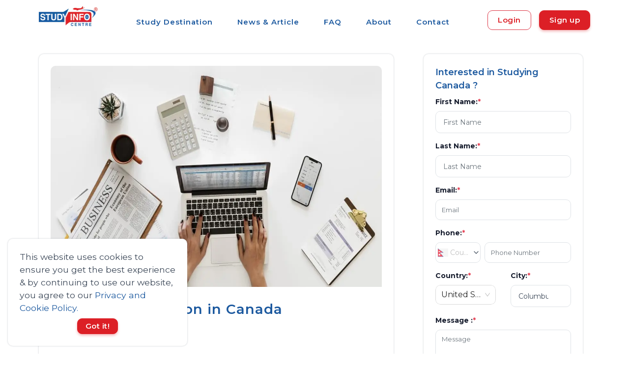

--- FILE ---
content_type: text/html; charset=utf-8
request_url: https://studyinfocentre.com/blog/canada/career/master-of-education-in-canada
body_size: 40874
content:
<!DOCTYPE html><html lang="en"><head><link rel="stylesheet" as="style" crossorigin="anonymous" data-href="https://fonts.googleapis.com/css2?family=Montserrat:wght@300;400;500;600;700&amp;display=swap"/><link rel="preconnect" href="https://connect.facebook.net/" crossorigin="anonymous"/><link rel="preconnect" href="https://www.google-analytics.com" crossorigin="anonymous"/><meta charSet="UTF-8"/><meta name="language" content="English"/><script async="" src="https://pagead2.googlesyndication.com/pagead/js/adsbygoogle.js?client=ca-pub-8705712272221302" crossorigin="anonymous"></script><link rel="preconnect" href="https://fonts.gstatic.com" crossorigin /><link rel="preload" href="/styles/css/carousel.css?v1.0" type="text/css" as="style"/><meta name="viewport" content="width=device-width"/><meta charSet="utf-8"/><link rel="stylesheet" href="https://unpkg.com/leaflet@1.9.4/dist/leaflet.css" integrity="sha256-p4NxAoJBhIIN+hmNHrzRCf9tD/miZyoHS5obTRR9BMY=" crossorigin="anonymous" media="print"/><script src="https://unpkg.com/leaflet@1.9.4/dist/leaflet.js" integrity="sha256-20nQCchB9co0qIjJZRGuk2/Z9VM+kNiyxNV1lvTlZBo=" crossorigin="anonymous" defer=""></script><link rel="preload" as="image" imagesrcset="/_next/image?url=https%3A%2F%2Fs3.ap-south-1.amazonaws.com%2Fstudyinfocentre.com%2FBanner%2FStudy%2BInfo%2BCentre%2Blogo.png&amp;w=128&amp;q=75 1x, /_next/image?url=https%3A%2F%2Fs3.ap-south-1.amazonaws.com%2Fstudyinfocentre.com%2FBanner%2FStudy%2BInfo%2BCentre%2Blogo.png&amp;w=256&amp;q=75 2x"/><title>Master of Education in Canada: Course Guide</title><meta name="description" content="Master of Education in Canada is a 1-2 year academic program that is very renowned and dynamic. M.Ed. of Education in Canada provides transformative skills to grow professional opportunities in the field of education and stand out from the crowd in making a career."/><meta name="keywords" content="Scope of Master of Education in Canada, Master of Education in Canada, Master of Education in Canada Fees for international students,"/><meta property="og:description" content="Master of Education in Canada is a 1-2 year academic program that is very renowned and dynamic. M.Ed. of Education in Canada provides transformative skills to grow professional opportunities in the field of education and stand out from the crowd in making a career."/><meta property="og:image" content="https://s3.ap-south-1.amazonaws.com/studyinfocentre.com/media/public/Content/master-of-education-in-canada/compressed_career_in_America_1.jpg"/><meta property="og:title" content="Master of Education in Canada: Course Guide"/><meta name="title" content="Master of Education in Canada: Course Guide"/><meta property="og:image:width" content="180"/><meta property="og:image:height" content="110"/><meta name="twitter:card" content="Scope of Master of Education in Canada, Master of Education in Canada, Master of Education in Canada Fees for international students,"/><meta name="twitter:url" content="https://studyinfocentre.com/blog/canada/institute/master-of-education-in-canada"/><meta name="twitter:title" content="Master of Education in Canada: Course Guide"/><meta name="twitter:description" content="Master of Education in Canada is a 1-2 year academic program that is very renowned and dynamic. M.Ed. of Education in Canada provides transformative skills to grow professional opportunities in the field of education and stand out from the crowd in making a career."/><meta name="twitter:image" content="https://s3.ap-south-1.amazonaws.com/studyinfocentre.com/media/public/Content/master-of-education-in-canada/compressed_career_in_America_1.jpg"/><script>function gtag_report_conversion(url)
        { var callback = function () { if (typeof(url) != 'undefined') 
        { window.location = url; } }; gtag('event', 'conversion',
        { 'send_to': 'AW-481259194/cpP6COTEgNECELrdveUB', 'event_callback': callback });
        return false; }</script><script type="application/ld+json">{"@context": "https://schema.org/","@type": "Article","mainEntityOfPage":{"@type":"WebPage","@id": "https://studyinfocentre.com/blog/canada/institute/master-of-education-in-canada"},"headline":"Master of Education in Canada","url": "https://studyinfocentre.com/blog/canada/institute/master-of-education-in-canada","dateModified":"2023-05-29T15:24:00","datePublished":"2023-05-29T15:24:00","author": {"@type":"Person","name":"Mahima Acharya"},"publisher": {"@type": "Organization","name": "Study Info Centre","logo": {"@type": "ImageObject","url": "https://studyinfocentre.com/studyinfo.png"}},"image": {"@type":"ImageObject","name":"Master of Education in Canada","url":"https://s3.ap-south-1.amazonaws.com/studyinfocentre.com/media/public/Content/master-of-education-in-canada/compressed_career_in_America_1.jpg"}}</script><script type="application/ld+json">{
      "@context": "https://schema.org",
      "@type": "BreadcrumbList",
      "itemListElement": [
        {
          "@type": "ListItem",
          "position": 1,
          "item": {
            "@id": "/",
            "name": "Home"
          }
        },
        {
          "@type": "ListItem",
          "position": 2,
          "item": {
            "@id": "/blog",
            "name": "Blog"
          }
        },{
          "@type":"ListItem",
          "position":3,
          "item":{
            "@id":"/blog/canada",
            "name":"Canada"
          }
        },
        {
          "@type":"ListItem",
          "position":4,
          "item":{
            "@id":"/blog/canada/institute/master-of-education-in-canada",
            "name":"Master of Education in Canada"
          }
        }
      ]
    }</script><link rel="canonical" href="https://studyinfocentre.com/blog/canada/institute/master-of-education-in-canada"/><meta name="next-head-count" content="24"/><link rel="preload" href="/_next/static/css/c09a3f23fbc0ce770376.css" as="style"/><link rel="stylesheet" href="/_next/static/css/c09a3f23fbc0ce770376.css" data-n-g=""/><link rel="preload" href="/_next/static/css/84b8e208cea1103f90e6.css" as="style"/><link rel="stylesheet" href="/_next/static/css/84b8e208cea1103f90e6.css" data-n-g=""/><noscript data-n-css=""></noscript><script defer="" nomodule="" src="/_next/static/chunks/polyfills-e89a03816d8af0107e39.js"></script><script defer="" src="/_next/static/chunks/1b365b4258108e4f0c92c7623542e625f1aed995.eed0558b364580f85197.js"></script><script defer="" src="/_next/static/chunks/744aad8033d5040ba7f48d279d13d354cef1dee6.ebb3480a83f0662fa075.js"></script><script defer="" src="/_next/static/chunks/0d5cf7406043a3bf311bcd6d86d844cbaf69833c.d6ef45ee15ab1ddcbd58.js"></script><script defer="" src="/_next/static/chunks/140.edc0d738059f66f361c5.js"></script><script defer="" src="/_next/static/chunks/75.bd80ebba05128b5e4335.js"></script><script defer="" src="/_next/static/chunks/141.a14ff20d86bed52e126a.js"></script><script defer="" src="/_next/static/chunks/9bb67e3399e0fb9f57c832d12554b7f279d5c494.19b6ca83b312697dbf47.js"></script><script defer="" src="/_next/static/chunks/99.aa16b6cf8fa53c2eaf31.js"></script><script defer="" src="/_next/static/chunks/107.3a4298ad326e95857316.js"></script><script src="/_next/static/chunks/webpack-b6f764b577440a29e9d7.js" defer=""></script><script src="/_next/static/chunks/framework.0ffe8159038ad848d89d.js" defer=""></script><script src="/_next/static/chunks/commons.4c5aa04c37d5c47f5592.js" defer=""></script><script src="/_next/static/chunks/main-c5ad1b916d270bd5a4e6.js" defer=""></script><script src="/_next/static/chunks/d23f1aa7.eaf58be72fcea85e662f.js" defer=""></script><script src="/_next/static/chunks/pages/_app-0121586874a8346c6627.js" defer=""></script><script src="/_next/static/chunks/pages/blog/%5BcountrySlug%5D/%5Bcategory%5D/%5Bslug%5D-3b480f994d888f1342a1.js" defer=""></script><script src="/_next/static/Q3n8dbnPzLvwHs3YUa71v/_buildManifest.js" defer=""></script><script src="/_next/static/Q3n8dbnPzLvwHs3YUa71v/_ssgManifest.js" defer=""></script><style data-href="https://fonts.googleapis.com/css2?family=Montserrat:wght@300;400;500;600;700&display=swap">@font-face{font-family:'Montserrat';font-style:normal;font-weight:300;font-display:swap;src:url(https://fonts.gstatic.com/l/font?kit=JTUHjIg1_i6t8kCHKm4532VJOt5-QNFgpCs16Ew9&skey=7bc19f711c0de8f&v=v31) format('woff')}@font-face{font-family:'Montserrat';font-style:normal;font-weight:400;font-display:swap;src:url(https://fonts.gstatic.com/l/font?kit=JTUHjIg1_i6t8kCHKm4532VJOt5-QNFgpCtr6Ew9&skey=7bc19f711c0de8f&v=v31) format('woff')}@font-face{font-family:'Montserrat';font-style:normal;font-weight:500;font-display:swap;src:url(https://fonts.gstatic.com/l/font?kit=JTUHjIg1_i6t8kCHKm4532VJOt5-QNFgpCtZ6Ew9&skey=7bc19f711c0de8f&v=v31) format('woff')}@font-face{font-family:'Montserrat';font-style:normal;font-weight:600;font-display:swap;src:url(https://fonts.gstatic.com/l/font?kit=JTUHjIg1_i6t8kCHKm4532VJOt5-QNFgpCu170w9&skey=7bc19f711c0de8f&v=v31) format('woff')}@font-face{font-family:'Montserrat';font-style:normal;font-weight:700;font-display:swap;src:url(https://fonts.gstatic.com/l/font?kit=JTUHjIg1_i6t8kCHKm4532VJOt5-QNFgpCuM70w9&skey=7bc19f711c0de8f&v=v31) format('woff')}@font-face{font-family:'Montserrat';font-style:normal;font-weight:300;font-display:swap;src:url(https://fonts.gstatic.com/s/montserrat/v31/JTUSjIg1_i6t8kCHKm459WRhyyTh89ZNpQ.woff2) format('woff2');unicode-range:U+0460-052F,U+1C80-1C8A,U+20B4,U+2DE0-2DFF,U+A640-A69F,U+FE2E-FE2F}@font-face{font-family:'Montserrat';font-style:normal;font-weight:300;font-display:swap;src:url(https://fonts.gstatic.com/s/montserrat/v31/JTUSjIg1_i6t8kCHKm459W1hyyTh89ZNpQ.woff2) format('woff2');unicode-range:U+0301,U+0400-045F,U+0490-0491,U+04B0-04B1,U+2116}@font-face{font-family:'Montserrat';font-style:normal;font-weight:300;font-display:swap;src:url(https://fonts.gstatic.com/s/montserrat/v31/JTUSjIg1_i6t8kCHKm459WZhyyTh89ZNpQ.woff2) format('woff2');unicode-range:U+0102-0103,U+0110-0111,U+0128-0129,U+0168-0169,U+01A0-01A1,U+01AF-01B0,U+0300-0301,U+0303-0304,U+0308-0309,U+0323,U+0329,U+1EA0-1EF9,U+20AB}@font-face{font-family:'Montserrat';font-style:normal;font-weight:300;font-display:swap;src:url(https://fonts.gstatic.com/s/montserrat/v31/JTUSjIg1_i6t8kCHKm459WdhyyTh89ZNpQ.woff2) format('woff2');unicode-range:U+0100-02BA,U+02BD-02C5,U+02C7-02CC,U+02CE-02D7,U+02DD-02FF,U+0304,U+0308,U+0329,U+1D00-1DBF,U+1E00-1E9F,U+1EF2-1EFF,U+2020,U+20A0-20AB,U+20AD-20C0,U+2113,U+2C60-2C7F,U+A720-A7FF}@font-face{font-family:'Montserrat';font-style:normal;font-weight:300;font-display:swap;src:url(https://fonts.gstatic.com/s/montserrat/v31/JTUSjIg1_i6t8kCHKm459WlhyyTh89Y.woff2) format('woff2');unicode-range:U+0000-00FF,U+0131,U+0152-0153,U+02BB-02BC,U+02C6,U+02DA,U+02DC,U+0304,U+0308,U+0329,U+2000-206F,U+20AC,U+2122,U+2191,U+2193,U+2212,U+2215,U+FEFF,U+FFFD}@font-face{font-family:'Montserrat';font-style:normal;font-weight:400;font-display:swap;src:url(https://fonts.gstatic.com/s/montserrat/v31/JTUSjIg1_i6t8kCHKm459WRhyyTh89ZNpQ.woff2) format('woff2');unicode-range:U+0460-052F,U+1C80-1C8A,U+20B4,U+2DE0-2DFF,U+A640-A69F,U+FE2E-FE2F}@font-face{font-family:'Montserrat';font-style:normal;font-weight:400;font-display:swap;src:url(https://fonts.gstatic.com/s/montserrat/v31/JTUSjIg1_i6t8kCHKm459W1hyyTh89ZNpQ.woff2) format('woff2');unicode-range:U+0301,U+0400-045F,U+0490-0491,U+04B0-04B1,U+2116}@font-face{font-family:'Montserrat';font-style:normal;font-weight:400;font-display:swap;src:url(https://fonts.gstatic.com/s/montserrat/v31/JTUSjIg1_i6t8kCHKm459WZhyyTh89ZNpQ.woff2) format('woff2');unicode-range:U+0102-0103,U+0110-0111,U+0128-0129,U+0168-0169,U+01A0-01A1,U+01AF-01B0,U+0300-0301,U+0303-0304,U+0308-0309,U+0323,U+0329,U+1EA0-1EF9,U+20AB}@font-face{font-family:'Montserrat';font-style:normal;font-weight:400;font-display:swap;src:url(https://fonts.gstatic.com/s/montserrat/v31/JTUSjIg1_i6t8kCHKm459WdhyyTh89ZNpQ.woff2) format('woff2');unicode-range:U+0100-02BA,U+02BD-02C5,U+02C7-02CC,U+02CE-02D7,U+02DD-02FF,U+0304,U+0308,U+0329,U+1D00-1DBF,U+1E00-1E9F,U+1EF2-1EFF,U+2020,U+20A0-20AB,U+20AD-20C0,U+2113,U+2C60-2C7F,U+A720-A7FF}@font-face{font-family:'Montserrat';font-style:normal;font-weight:400;font-display:swap;src:url(https://fonts.gstatic.com/s/montserrat/v31/JTUSjIg1_i6t8kCHKm459WlhyyTh89Y.woff2) format('woff2');unicode-range:U+0000-00FF,U+0131,U+0152-0153,U+02BB-02BC,U+02C6,U+02DA,U+02DC,U+0304,U+0308,U+0329,U+2000-206F,U+20AC,U+2122,U+2191,U+2193,U+2212,U+2215,U+FEFF,U+FFFD}@font-face{font-family:'Montserrat';font-style:normal;font-weight:500;font-display:swap;src:url(https://fonts.gstatic.com/s/montserrat/v31/JTUSjIg1_i6t8kCHKm459WRhyyTh89ZNpQ.woff2) format('woff2');unicode-range:U+0460-052F,U+1C80-1C8A,U+20B4,U+2DE0-2DFF,U+A640-A69F,U+FE2E-FE2F}@font-face{font-family:'Montserrat';font-style:normal;font-weight:500;font-display:swap;src:url(https://fonts.gstatic.com/s/montserrat/v31/JTUSjIg1_i6t8kCHKm459W1hyyTh89ZNpQ.woff2) format('woff2');unicode-range:U+0301,U+0400-045F,U+0490-0491,U+04B0-04B1,U+2116}@font-face{font-family:'Montserrat';font-style:normal;font-weight:500;font-display:swap;src:url(https://fonts.gstatic.com/s/montserrat/v31/JTUSjIg1_i6t8kCHKm459WZhyyTh89ZNpQ.woff2) format('woff2');unicode-range:U+0102-0103,U+0110-0111,U+0128-0129,U+0168-0169,U+01A0-01A1,U+01AF-01B0,U+0300-0301,U+0303-0304,U+0308-0309,U+0323,U+0329,U+1EA0-1EF9,U+20AB}@font-face{font-family:'Montserrat';font-style:normal;font-weight:500;font-display:swap;src:url(https://fonts.gstatic.com/s/montserrat/v31/JTUSjIg1_i6t8kCHKm459WdhyyTh89ZNpQ.woff2) format('woff2');unicode-range:U+0100-02BA,U+02BD-02C5,U+02C7-02CC,U+02CE-02D7,U+02DD-02FF,U+0304,U+0308,U+0329,U+1D00-1DBF,U+1E00-1E9F,U+1EF2-1EFF,U+2020,U+20A0-20AB,U+20AD-20C0,U+2113,U+2C60-2C7F,U+A720-A7FF}@font-face{font-family:'Montserrat';font-style:normal;font-weight:500;font-display:swap;src:url(https://fonts.gstatic.com/s/montserrat/v31/JTUSjIg1_i6t8kCHKm459WlhyyTh89Y.woff2) format('woff2');unicode-range:U+0000-00FF,U+0131,U+0152-0153,U+02BB-02BC,U+02C6,U+02DA,U+02DC,U+0304,U+0308,U+0329,U+2000-206F,U+20AC,U+2122,U+2191,U+2193,U+2212,U+2215,U+FEFF,U+FFFD}@font-face{font-family:'Montserrat';font-style:normal;font-weight:600;font-display:swap;src:url(https://fonts.gstatic.com/s/montserrat/v31/JTUSjIg1_i6t8kCHKm459WRhyyTh89ZNpQ.woff2) format('woff2');unicode-range:U+0460-052F,U+1C80-1C8A,U+20B4,U+2DE0-2DFF,U+A640-A69F,U+FE2E-FE2F}@font-face{font-family:'Montserrat';font-style:normal;font-weight:600;font-display:swap;src:url(https://fonts.gstatic.com/s/montserrat/v31/JTUSjIg1_i6t8kCHKm459W1hyyTh89ZNpQ.woff2) format('woff2');unicode-range:U+0301,U+0400-045F,U+0490-0491,U+04B0-04B1,U+2116}@font-face{font-family:'Montserrat';font-style:normal;font-weight:600;font-display:swap;src:url(https://fonts.gstatic.com/s/montserrat/v31/JTUSjIg1_i6t8kCHKm459WZhyyTh89ZNpQ.woff2) format('woff2');unicode-range:U+0102-0103,U+0110-0111,U+0128-0129,U+0168-0169,U+01A0-01A1,U+01AF-01B0,U+0300-0301,U+0303-0304,U+0308-0309,U+0323,U+0329,U+1EA0-1EF9,U+20AB}@font-face{font-family:'Montserrat';font-style:normal;font-weight:600;font-display:swap;src:url(https://fonts.gstatic.com/s/montserrat/v31/JTUSjIg1_i6t8kCHKm459WdhyyTh89ZNpQ.woff2) format('woff2');unicode-range:U+0100-02BA,U+02BD-02C5,U+02C7-02CC,U+02CE-02D7,U+02DD-02FF,U+0304,U+0308,U+0329,U+1D00-1DBF,U+1E00-1E9F,U+1EF2-1EFF,U+2020,U+20A0-20AB,U+20AD-20C0,U+2113,U+2C60-2C7F,U+A720-A7FF}@font-face{font-family:'Montserrat';font-style:normal;font-weight:600;font-display:swap;src:url(https://fonts.gstatic.com/s/montserrat/v31/JTUSjIg1_i6t8kCHKm459WlhyyTh89Y.woff2) format('woff2');unicode-range:U+0000-00FF,U+0131,U+0152-0153,U+02BB-02BC,U+02C6,U+02DA,U+02DC,U+0304,U+0308,U+0329,U+2000-206F,U+20AC,U+2122,U+2191,U+2193,U+2212,U+2215,U+FEFF,U+FFFD}@font-face{font-family:'Montserrat';font-style:normal;font-weight:700;font-display:swap;src:url(https://fonts.gstatic.com/s/montserrat/v31/JTUSjIg1_i6t8kCHKm459WRhyyTh89ZNpQ.woff2) format('woff2');unicode-range:U+0460-052F,U+1C80-1C8A,U+20B4,U+2DE0-2DFF,U+A640-A69F,U+FE2E-FE2F}@font-face{font-family:'Montserrat';font-style:normal;font-weight:700;font-display:swap;src:url(https://fonts.gstatic.com/s/montserrat/v31/JTUSjIg1_i6t8kCHKm459W1hyyTh89ZNpQ.woff2) format('woff2');unicode-range:U+0301,U+0400-045F,U+0490-0491,U+04B0-04B1,U+2116}@font-face{font-family:'Montserrat';font-style:normal;font-weight:700;font-display:swap;src:url(https://fonts.gstatic.com/s/montserrat/v31/JTUSjIg1_i6t8kCHKm459WZhyyTh89ZNpQ.woff2) format('woff2');unicode-range:U+0102-0103,U+0110-0111,U+0128-0129,U+0168-0169,U+01A0-01A1,U+01AF-01B0,U+0300-0301,U+0303-0304,U+0308-0309,U+0323,U+0329,U+1EA0-1EF9,U+20AB}@font-face{font-family:'Montserrat';font-style:normal;font-weight:700;font-display:swap;src:url(https://fonts.gstatic.com/s/montserrat/v31/JTUSjIg1_i6t8kCHKm459WdhyyTh89ZNpQ.woff2) format('woff2');unicode-range:U+0100-02BA,U+02BD-02C5,U+02C7-02CC,U+02CE-02D7,U+02DD-02FF,U+0304,U+0308,U+0329,U+1D00-1DBF,U+1E00-1E9F,U+1EF2-1EFF,U+2020,U+20A0-20AB,U+20AD-20C0,U+2113,U+2C60-2C7F,U+A720-A7FF}@font-face{font-family:'Montserrat';font-style:normal;font-weight:700;font-display:swap;src:url(https://fonts.gstatic.com/s/montserrat/v31/JTUSjIg1_i6t8kCHKm459WlhyyTh89Y.woff2) format('woff2');unicode-range:U+0000-00FF,U+0131,U+0152-0153,U+02BB-02BC,U+02C6,U+02DA,U+02DC,U+0304,U+0308,U+0329,U+2000-206F,U+20AC,U+2122,U+2191,U+2193,U+2212,U+2215,U+FEFF,U+FFFD}</style></head><body><script async="">
              !function(f,b,e,v,n,t,s)
              {if(f.fbq)return;n=f.fbq=function(){n.callMethod?
                n.callMethod.apply(n,arguments):n.queue.push(arguments)};
                if(!f._fbq)f._fbq=n;n.push=n;n.loaded=!0;n.version='2.0';
                n.queue=[];t=b.createElement(e);t.async=!0;
                t.src=v;s=b.getElementsByTagName(e)[0];
                s.parentNode.insertBefore(t,s)}(window, document,'script',
                'https://connect.facebook.net/en_US/fbevents.js');
                fbq('init', 532673193761240);
                fbq('track', 'PageView');</script><script src="https://www.googletagmanager.com/gtag/js?id=G-E4R77NDEKX" async=""></script><script async="">
            window.dataLayer = window.dataLayer || [];
            function gtag(){dataLayer.push(arguments);}
            gtag('js', new Date());
            gtag('config', 'G-E4R77NDEKX', {
              page_path: window.location.pathname,
            });
          </script><script async="">(function(w,d,s,l,i){w[l]=w[l]||[];w[l].push({'gtm.start':
                new Date().getTime(),event:'gtm.js'});var f=d.getElementsByTagName(s)[0],
                j=d.createElement(s),dl=l!='dataLayer'?'&l='+l:'';j.async=true;j.src=
                'https://www.googletagmanager.com/gtm.js?id='+i+dl;f.parentNode.insertBefore(j,f);
                })(window,document,'script','dataLayer','GTM-KDH4PF2');</script><script type="application/ld+json" async="">{"@context":"http://schema.org","@type":"Organization","url":"https://studyinfocentre.com/","logo":" https://s3.ap-south-1.amazonaws.com/studyinfocentre.com/Banner/Study+Info+Centre+logo.png","name":"Study Info Centre","sameAs":["https://twitter.com/studyinfocentre","https://www.facebook.com/studyinfocentreofficalpage","https://www.linkedin.com/company/studyinfocentre/","https://www.instagram.com/studyinfocentre/","https://www.youtube.com/channel/UCEGIfIoQCD4mkn5SuAPX1Fw"],"telephone":"1300343588"}</script><div id="__next"><span id="cookieBanner"><div class="cookie-banner rounded shadow p-4 d-flex flex-column justify-content-space-between bg-white"><span class="cookie-banner-message text-dark">This website uses cookies to ensure you get the best experience &amp; by continuing to use our website, you agree to our<!-- --> <span role="button" class="text-primary">Privacy and Cookie Policy.</span></span><div class="cookie-banner-compliance mx-auto mt-2"><span class="btn btn-md btn-secondary">Got it!</span></div></div></span><header id="topnav"><div class="nav-wrapper"><div class="container d-flex justify-content-between my-auto"><a class="logo" href="/"><div class="img-fluid mx-auto mt-2 d-block"><div style="display:inline-block;max-width:100%;overflow:hidden;position:relative;box-sizing:border-box;margin:0"><div style="box-sizing:border-box;display:block;max-width:100%"><img style="max-width:100%;display:block;margin:0;border:none;padding:0" alt="" aria-hidden="true" role="presentation" src="[data-uri]"/></div><img alt="logo" srcSet="/_next/image?url=https%3A%2F%2Fs3.ap-south-1.amazonaws.com%2Fstudyinfocentre.com%2FBanner%2FStudy%2BInfo%2BCentre%2Blogo.png&amp;w=128&amp;q=75 1x, /_next/image?url=https%3A%2F%2Fs3.ap-south-1.amazonaws.com%2Fstudyinfocentre.com%2FBanner%2FStudy%2BInfo%2BCentre%2Blogo.png&amp;w=256&amp;q=75 2x" src="/_next/image?url=https%3A%2F%2Fs3.ap-south-1.amazonaws.com%2Fstudyinfocentre.com%2FBanner%2FStudy%2BInfo%2BCentre%2Blogo.png&amp;w=256&amp;q=75" decoding="async" style="position:absolute;top:0;left:0;bottom:0;right:0;box-sizing:border-box;padding:0;border:none;margin:auto;display:block;width:0;height:0;min-width:100%;max-width:100%;min-height:100%;max-height:100%"/></div></div></a><ul class="navigation-menu d-sm-none d-lg-block d-md-none d-none pt-2" id="top-menu"><li><a class="ant-dropdown-trigger">Study Destination</a></li><li class=""><a href="/blog">News &amp; Article</a></li><li class=""><a href="/faq">FAQ</a></li><li class=""><a href="/information/about">About</a></li><li class=""><a href="/contact">Contact</a></li></ul><span class="d-flex"><div class="menu-extras d-lg-none"><div class="menu-item"><a href="#" class="navbar-toggle " aria-label="menu"><div class="lines"><span></span><span></span><span></span></div></a></div></div><div class="buy-button my-auto"><div class="d-flex"><a class="ant-dropdown-trigger btn border-danger mr-3 text-secondary my-auto" style="height:fit-content">Login</a><a class="ant-dropdown-trigger btn btn-secondary" style="height:fit-content">Sign up</a></div></div></span></div></div></header><main id="main-wrapper"><section class="section"><div class="container"><div class="row"><div class="col-md-7 col-lg-8"><div class="mr-lg-3"><div class="blog position-relative overflow-hidden shadow rounded"><div class="d-flex justify-content-center m-4"><div style="display:inline-block;max-width:100%;overflow:hidden;position:relative;box-sizing:border-box;margin:0"><div style="box-sizing:border-box;display:block;max-width:100%"><img style="max-width:100%;display:block;margin:0;border:none;padding:0" alt="" aria-hidden="true" role="presentation" src="[data-uri]"/></div><noscript><img alt="Master of Education in Canada" srcSet="/_next/image?url=https%3A%2F%2Fs3.ap-south-1.amazonaws.com%2Fstudyinfocentre.com%2Fmedia%2Fpublic%2FContent%2Fmaster-of-education-in-canada%2Fcompressed_career_in_America_1.jpg&amp;w=1080&amp;q=75 1x, /_next/image?url=https%3A%2F%2Fs3.ap-south-1.amazonaws.com%2Fstudyinfocentre.com%2Fmedia%2Fpublic%2FContent%2Fmaster-of-education-in-canada%2Fcompressed_career_in_America_1.jpg&amp;w=2048&amp;q=75 2x" src="/_next/image?url=https%3A%2F%2Fs3.ap-south-1.amazonaws.com%2Fstudyinfocentre.com%2Fmedia%2Fpublic%2FContent%2Fmaster-of-education-in-canada%2Fcompressed_career_in_America_1.jpg&amp;w=2048&amp;q=75" decoding="async" style="position:absolute;top:0;left:0;bottom:0;right:0;box-sizing:border-box;padding:0;border:none;margin:auto;display:block;width:0;height:0;min-width:100%;max-width:100%;min-height:100%;max-height:100%" class="img-fluid rounded-top"/></noscript><img alt="Master of Education in Canada" src="[data-uri]" decoding="async" class="img-fluid rounded-top" style="position:absolute;top:0;left:0;bottom:0;right:0;box-sizing:border-box;padding:0;border:none;margin:auto;display:block;width:0;height:0;min-width:100%;max-width:100%;min-height:100%;max-height:100%"/></div></div><div class="page-next-level pl-4"><div class="mt-4 d-lg-none d-md-none sm-m-0"><h1 class="title sm-m-0">Master of Education in Canada</h1></div><h1 class="title d-none d-lg-block d-md-block">Master of Education in Canada</h1></div><div class="content p-4"><div class="list-inline-item h6 user text-muted mr-2 author-detail"><i class="mdi mdi-account"></i>Mahima Acharya</div><ins class="adsbygoogle" style="display:block" data-ad-client="ca-pub-8705712272221302" data-ad-slot="5904487589" data-ad-format="auto" data-full-width-responsive="true"></ins><script>(adsbygoogle = window.adsbygoogle || []).push(<!-- -->);</script><div class="text-dark mt-3 blog-content"><p><span style="font-weight: 400;">Master of Education in Canada is a 1-2 year academic program that is very renowned and dynamic. MEd provides innovative approaches to education, teaching, pedagogy, curriculum and counselling.</span></p>
<p><span style="font-weight: 400;">Master in Education Studies focuses on discovering advanced behaviour analysis of teachers and students, diversity in education, early childhood or kindergarten learning, education leadership and teaching students with exceptionalities.</span></p>
<p><span style="font-weight: 400;">Master of Education in Canada also equips students with in-depth knowledge of education technology, environmental education, online learning, literacy, and teacher development. M.Ed. of Education in Canada provides transformative skills to grow professional opportunities in education and stand out from the crowd in making a career.</span></p>
<p><span style="font-weight: 400;">This course costs from CAD 20000 to CAD 4000 annually and comes with scholarships, internships and job placement opportunities.</span></p>
<h2><span style="font-weight: 400;">Why Study Master of Education in Canada</span></h2>
<ul>
<li><span style="font-weight: 400;"> &nbsp; &nbsp; &nbsp; </span><span style="font-weight: 400;">Canada offers flexible(Full time-Part-time) and affordable Master areas covering a vast spectrum of specialization</span></li>
<li><span style="font-weight: 400;"> &nbsp; &nbsp; &nbsp; </span><span style="font-weight: 400;">You can study Master of Education in Canada without standardized tests like<a href="https://studyinfocentre.com/blog/india/career/all-you-need-to-know-about-gmat-mock-test" target="_blank" rel="noopener"> GMAT</a> and <a href="https://studyinfocentre.com/blog/usa/institute/everything-to-know-about-gre-test" target="_blank" rel="noopener">GRE</a>.</span></li>
<li><span style="font-weight: 400;"> &nbsp; &nbsp; &nbsp; </span><span style="font-weight: 400;">Education professionals earn from CAD 50,000 to 120,000 on average salaries annually in Canada.</span></li>
<li><span style="font-weight: 400;"> &nbsp; &nbsp; &nbsp; </span><span style="font-weight: 400;">You can work for 1-3 years after completing a Master's in Education and pursue a postgraduate degree that eventually sets the way for Permanent Residency in Canada.</span></li>
</ul>
<h2><span style="font-weight: 400;">Top Universities for Master of Education in Canada</span></h2>
<p><span style="font-weight: 400;">Some of the top universities for Master of Education in Canada are:</span></p>
<ol>
<li><span style="font-weight: 400;"> &nbsp; &nbsp; </span><span style="font-weight: 400;">McGill University</span></li>
<li><span style="font-weight: 400;"> &nbsp; &nbsp; </span><span style="font-weight: 400;">Queen's university</span></li>
<li><span style="font-weight: 400;"> &nbsp; &nbsp; </span><span style="font-weight: 400;">Concordia University</span></li>
<li><span style="font-weight: 400;"> &nbsp; &nbsp; </span><span style="font-weight: 400;">Saint Mary's University</span></li>
<li><span style="font-weight: 400;"> &nbsp; &nbsp; </span><span style="font-weight: 400;">University of Calgary</span></li>
<li><span style="font-weight: 400;"> &nbsp; &nbsp; </span><span style="font-weight: 400;">University of Ottawa</span></li>
<li><span style="font-weight: 400;"> &nbsp; &nbsp; </span><span style="font-weight: 400;">Western University</span></li>
<li><span style="font-weight: 400;"> &nbsp; &nbsp; </span><span style="font-weight: 400;">University of British Columbia</span></li>
<li><span style="font-weight: 400;"> &nbsp; </span><span style="font-weight: 400;">University of Alberta</span></li>
<li><span style="font-weight: 400;"> &nbsp; </span><span style="font-weight: 400;">Royal Roads University</span></li>
<li><span style="font-weight: 400;"> &nbsp; </span><span style="font-weight: 400;">Vancouver Island University</span></li>
<li><span style="font-weight: 400;"> &nbsp; </span><span style="font-weight: 400;">City University of Seattle</span></li>
<li><span style="font-weight: 400;"> &nbsp; </span><span style="font-weight: 400;">Nipissing University</span></li>
<li><span style="font-weight: 400;"> &nbsp; </span><span style="font-weight: 400;">University of Ontario</span></li>
<li><span style="font-weight: 400;"> &nbsp; </span><span style="font-weight: 400;">Crandall University</span></li>
<li><span style="font-weight: 400;"> &nbsp; </span><span style="font-weight: 400;">University of Victoria</span></li>
<li><span style="font-weight: 400;"> &nbsp; </span><span style="font-weight: 400;">University of Windsor</span></li>
<li><span style="font-weight: 400;"> &nbsp; </span><span style="font-weight: 400;">University of Northern British Columbia</span></li>
</ol>
<!-- [if gte mso 9]><xml> <o:OfficeDocumentSettings> <o:AllowPNG/> <o:PixelsPerInch>96</o:PixelsPerInch> </o:OfficeDocumentSettings></xml><![endif]--><!-- [if !mso]><!--><!--<![endif]--><!-- [if IE]><div class="ie-container"><![endif]--><!-- [if mso]><div class="mso-container"><![endif]-->
<table id="u_body" style="border-collapse: collapse; table-layout: fixed; border-spacing: 0; mso-table-lspace: 0pt; mso-table-rspace: 0pt; vertical-align: top; min-width: 320px; margin: 0 auto; background-color: #fbeeb8; width: 100%;" cellspacing="0" cellpadding="0">
<tbody>
<tr style="vertical-align: top;">
<td style="word-break: break-word; border-collapse: collapse !important; vertical-align: top;"><!-- [if (mso)|(IE)]><table width="100%" cellpadding="0" cellspacing="0" border="0"><tr><td align="center" style="background-color: #fbeeb8;"><![endif]-->
<div class="u-row-container" style="padding: 0px; background-color: #1c599f;">
<div class="u-row" style="margin: 0 auto; min-width: 320px; max-width: 600px; overflow-wrap: break-word; word-wrap: break-word; word-break: break-word; background-color: transparent;">
<div style="border-collapse: collapse; display: table; width: 100%; height: 100%; background-color: transparent;"><!-- [if (mso)|(IE)]><table width="100%" cellpadding="0" cellspacing="0" border="0"><tr><td style="padding: 0px;background-color: #1c599f;" align="center"><table cellpadding="0" cellspacing="0" border="0" style="width:600px;"><tr style="background-color: transparent;"><![endif]--> <!-- [if (mso)|(IE)]><td align="center" width="400" style="width: 400px;padding: 4px;border-top: 0px solid transparent;border-left: 0px solid transparent;border-right: 0px solid transparent;border-bottom: 0px solid transparent;border-radius: 0px;-webkit-border-radius: 0px; -moz-border-radius: 0px;" valign="top"><![endif]-->
<div class="u-col u-col-66p67" style="max-width: 320px; min-width: 400px; display: table-cell; vertical-align: top;">
<div style="height: 100%; width: 100% !important; border-radius: 0px; -webkit-border-radius: 0px; -moz-border-radius: 0px;"><!-- [if (!mso)&(!IE)]><!-->
<div style="box-sizing: border-box; height: 100%; padding: 4px; border-radius: 0px; -webkit-border-radius: 0px; -moz-border-radius: 0px; border: 0px solid transparent;"><!--<![endif]-->
<table style="font-family: arial, helvetica, sans-serif; height: 84px; width: 109.694%;" role="presentation" border="0" width="493" cellspacing="0" cellpadding="0">
<tbody>
<tr>
<td style="overflow-wrap: break-word; word-break: break-word; padding: 1px; font-family: arial, helvetica, sans-serif; width: 100%;" align="left">
<div style="line-height: 140%; text-align: left; word-wrap: break-word;">
<p style="line-height: 140%; text-align: center;"><span style="color: #ffffff; line-height: 19.6px;"><strong>100,000+ students achieved their study abroad dreams with us.&nbsp; </strong></span><span style="color: #ffffff; line-height: 19.6px;"><strong>Start your journey today.</strong></span></p>
</div>
</td>
</tr>
</tbody>
</table>
<!-- [if (!mso)&(!IE)]><!--></div>
<!--<![endif]--></div>
</div>
<!-- [if (mso)|(IE)]></td><![endif]--> <!-- [if (mso)|(IE)]><td align="center" width="200" style="width: 200px;padding: 0px;border-top: 0px solid transparent;border-left: 0px solid transparent;border-right: 0px solid transparent;border-bottom: 0px solid transparent;border-radius: 0px;-webkit-border-radius: 0px; -moz-border-radius: 0px;" valign="top"><![endif]-->
<div class="u-col u-col-33p33" style="max-width: 320px; min-width: 200px; display: table-cell; vertical-align: top;">
<div style="height: 100%; width: 100% !important; border-radius: 0px; -webkit-border-radius: 0px; -moz-border-radius: 0px;"><!-- [if (!mso)&(!IE)]><!-->
<div style="box-sizing: border-box; height: 100%; padding: 0px; border-radius: 0px; -webkit-border-radius: 0px; -moz-border-radius: 0px; border: 0px solid transparent;"><!--<![endif]-->
<table style="font-family: arial, helvetica, sans-serif; height: 87px; width: 131%;" role="presentation" border="0" width="100%" cellspacing="0" cellpadding="0">
<tbody>
<tr style="height: 36.8px;">
<td style="overflow-wrap: break-word; word-break: break-word; padding: 5px; font-family: arial, helvetica, sans-serif; height: 36.8px; width: 100%;" align="left"><!-- [if mso]><style>.v-button {background: transparent !important;}</style><![endif]-->
<div align="center"><!-- [if mso]><v:roundrect xmlns:v="urn:schemas-microsoft-com:vml" xmlns:w="urn:schemas-microsoft-com:office:word" href="" style="height:37px; v-text-anchor:middle; width:152px;" arcsize="81%" stroke="f" fillcolor="#ffffff"><w:anchorlock/><center style="color:#000000;font-family:arial,helvetica,sans-serif;"><![endif]--> <a class="v-button" style="box-sizing: border-box; display: inline-block; font-family: arial,helvetica,sans-serif; text-decoration: none; -webkit-text-size-adjust: none; text-align: center; color: #000000; background-color: #ffffff; border-radius: 30px; -webkit-border-radius: 30px; -moz-border-radius: 30px; width: auto; max-width: 100%; overflow-wrap: break-word; word-break: break-word; word-wrap: break-word; mso-border-alt: none; font-size: 14px; font-weight: bold; border: 0px solid #ffffff;" href="https://studyinfocentre.com/ask?ref=Blog"> <span style="display: inline-flex; padding: 10px 20px; line-height: 120%;"> <span style="margin: auto;"> </span> <span style="line-height: 16.8px; margin: auto;"><img src="https://d3tlrw2g95xqiz.cloudfront.net/media/public/attachment/2023_04_11_11_02_14_%C3%A7all.png" alt="" width="15" height="16" />&nbsp; Talk to an Expert</span> </span> </a> <!-- [if mso]></center></v:roundrect><![endif]--></div>
</td>
</tr>
</tbody>
</table>
<!-- [if (!mso)&(!IE)]><!--></div>
<!--<![endif]--></div>
</div>
<!-- [if (mso)|(IE)]></td><![endif]--> <!-- [if (mso)|(IE)]></tr></table></td></tr></table><![endif]--></div>
</div>
</div>
<!-- [if (mso)|(IE)]></td></tr></table><![endif]--></td>
</tr>
</tbody>
</table>
<!-- [if mso]></div><![endif]--><!-- [if IE]></div><![endif]-->
<h2><span style="font-weight: 400;">Master of Education in Canada Fees for international students</span></h2>
<p><span style="font-weight: 400;">The tuition fee for a Master of Education in Canada is cheaper than other graduate degrees.&nbsp;</span></p>
<p><span style="font-weight: 400;">M.Ed. in Canada costs from CAD 10,000 to CAD 35,000 per year for international students, and after scholarships and financial aid, the total fees may decrease.</span></p>
<table style="border-collapse: collapse; background-color: #ecf0f1; border-color: #e03e2d; width: 100.362%;" border="3">
<tbody>
<tr>
<td style="width: 35.0262%;">
<p><strong>Name of University</strong></p>
</td>
<td style="width: 35.1149%;">
<p><strong>Annual Tuition Fees in CAD</strong></p>
</td>
<td style="width: 21.013%;">
<p><strong>Course Duration</strong></p>
</td>
</tr>
<tr>
<td style="width: 35.0262%;">
<p><span style="font-weight: 400;">University of Toronto</span></p>
</td>
<td style="width: 35.1149%;">
<p><span style="font-weight: 400;">22, 301</span></p>
</td>
<td style="width: 21.013%;">
<p><span style="font-weight: 400;">1 year</span></p>
</td>
</tr>
<tr>
<td style="width: 35.0262%;">
<p><span style="font-weight: 400;">University of British Columbia</span></p>
</td>
<td style="width: 35.1149%;">
<p><span style="font-weight: 400;">14,149</span></p>
</td>
<td style="width: 21.013%;">
<p><span style="font-weight: 400;">2 years</span></p>
</td>
</tr>
<tr>
<td style="width: 35.0262%;">
<p><span style="font-weight: 400;">University of Alberta</span></p>
</td>
<td style="width: 35.1149%;">
<p><span style="font-weight: 400;">23,226</span></p>
</td>
<td style="width: 21.013%;">
<p><span style="font-weight: 400;">16 months</span></p>
</td>
</tr>
<tr>
<td style="width: 35.0262%;">
<p><span style="font-weight: 400;">Western University</span></p>
</td>
<td style="width: 35.1149%;">
<p><span style="font-weight: 400;">39,820</span></p>
</td>
<td style="width: 21.013%;">
<p><span style="font-weight: 400;">20 months</span></p>
</td>
</tr>
<tr>
<td style="width: 35.0262%;">
<p><span style="font-weight: 400;">University of Ottawa</span></p>
</td>
<td style="width: 35.1149%;">
<p><span style="font-weight: 400;">32,327</span></p>
</td>
<td style="width: 21.013%;">
<p><span style="font-weight: 400;">20 months</span></p>
</td>
</tr>
<tr>
<td style="width: 35.0262%;">
<p><span style="font-weight: 400;">University of Calgary</span></p>
</td>
<td style="width: 35.1149%;">
<p><span style="font-weight: 400;">28,230</span></p>
</td>
<td style="width: 21.013%;">
<p><span style="font-weight: 400;">2 years</span></p>
</td>
</tr>
<tr>
<td style="width: 35.0262%;">
<p><span style="font-weight: 400;">Saint Mary's University</span></p>
</td>
<td style="width: 35.1149%;">
<p><span style="font-weight: 400;">24,065</span></p>
</td>
<td style="width: 21.013%;">
<p><span style="font-weight: 400;">2 years</span></p>
</td>
</tr>
<tr>
<td style="width: 35.0262%;">
<p><span style="font-weight: 400;">Concordia University</span></p>
</td>
<td style="width: 35.1149%;">
<p><span style="font-weight: 400;">23,332</span></p>
</td>
<td style="width: 21.013%;">
<p><span style="font-weight: 400;">2 years</span></p>
</td>
</tr>
<tr>
<td style="width: 35.0262%;">
<p><span style="font-weight: 400;">Queen's University</span></p>
</td>
<td style="width: 35.1149%;">
<p><span style="font-weight: 400;">23,433</span></p>
</td>
<td style="width: 21.013%;">
<p><span style="font-weight: 400;">2 years</span></p>
</td>
</tr>
<tr>
<td style="width: 35.0262%;">
<p><span style="font-weight: 400;">McGill University</span></p>
</td>
<td style="width: 35.1149%;">
<p><span style="font-weight: 400;">28,562</span></p>
</td>
<td style="width: 21.013%;">
<p><span style="font-weight: 400;">2 years</span></p>
</td>
</tr>
</tbody>
</table>
<h2><span style="font-weight: 400;">Master of Education in Canada: Entry Requirements in Universities</span></h2>
<p><strong>&nbsp;</strong><span style="font-weight: 400;">The eligibility criteria for a Master of Education in Canada are English Language Proficiency and Academic Requirements.</span></p>
<p><span style="font-weight: 400;">English Language Proficiency Tests like TOEFL, ITELS and PTE are required for international students from non-English speaking countries. The acceptable score is TOEFL: 79, no less than 20, IELTS: 6.5 with no less than 6.0 in each band and PTE: 53. Top universities demand 7.0 in IELTS and the same level in other tests.</span></p>
<p><span style="font-weight: 400;">Similarly, for Academic Requirements, a 3-4 four years bachelor's degree in Education or a relevant subject with a minimum of 60-70% or B is required.</span></p>
<p><strong>University of Toronto</strong></p>
<p><span style="font-weight: 400;"></span><span style="font-weight: 400;"> &nbsp; </span><span style="font-weight: 400;">Master of Education: Curriculum and Pedagogy.</span></p>
<p><span style="font-weight: 400;"></span><span style="font-weight: 400;"> &nbsp; </span><span style="font-weight: 400;">Course Duration: One year.</span></p>
<p><span style="font-weight: 400;"></span><span style="font-weight: 400;"> &nbsp; </span><span style="font-weight: 400;">English Language Proficiency: IELTS:7.0(Minimum 6.5 in each module) TOEFL: 93(minimum 22 in writing and speaking section)</span></p>
<p><span style="font-weight: 400;"></span><span style="font-weight: 400;"> &nbsp; </span><span style="font-weight: 400;">Academic Requirements: Bachelor's degree (3-4 years) in Education and relevant subjects with level B+. Three years of bachelor's degree with two years of relevant experience.</span></p>
<p><span style="font-weight: 400;"></span><span style="font-weight: 400;"> &nbsp; </span><span style="font-weight: 400;">CV including academic achievements and work experience in education and pedagogy.</span></p>
<p><span style="font-weight: 400;"></span><span style="font-weight: 400;"> &nbsp; </span><span style="font-weight: 400;">Statement of Interest.</span></p>
<p><span style="font-weight: 400;"></span><span style="font-weight: 400;"> &nbsp; </span><span style="font-weight: 400;">Two Reference Letters</span></p>
<p><span style="font-weight: 400;">&nbsp;</span><strong>University of British Columbia</strong></p>
<p><span style="font-weight: 400;"></span><span style="font-weight: 400;"> &nbsp; </span><span style="font-weight: 400;">Master of Education in Adult Learning and Education (MEd)</span></p>
<p><span style="font-weight: 400;"></span><span style="font-weight: 400;"> &nbsp; </span><span style="font-weight: 400;">Course Duration: Two years.</span></p>
<p><span style="font-weight: 400;"></span><span style="font-weight: 400;"> &nbsp; </span><span style="font-weight: 400;">English Language Proficiency: IELTS:6.5(Minimum 6.0 in each module) TOEFL: 90(minimum 22 in reading and listening and 21 in writing and speaking)</span></p>
<p><span style="font-weight: 400;"></span><span style="font-weight: 400;"> &nbsp; </span><span style="font-weight: 400;">Academic Requirements: Bachelor's degree (3-4 years) in Education and relevant subjects. With 76% or B + Level.</span></p>
<p><span style="font-weight: 400;"></span><span style="font-weight: 400;"> &nbsp; </span><span style="font-weight: 400;">CV including academic achievements and work experience in education and pedagogy.</span></p>
<p><span style="font-weight: 400;"></span><span style="font-weight: 400;"> &nbsp; </span><span style="font-weight: 400;">Statement of Interest.</span></p>
<p><span style="font-weight: 400;"></span><span style="font-weight: 400;"> &nbsp; </span><span style="font-weight: 400;">Two Reference Letter</span></p>
<p><strong>University of Alberta</strong></p>
<p><span style="font-weight: 400;"></span><span style="font-weight: 400;"> &nbsp; </span><span style="font-weight: 400;">Master of Education in Secondary Education</span></p>
<p><span style="font-weight: 400;"></span><span style="font-weight: 400;"> &nbsp; </span><span style="font-weight: 400;">Course Duration: 16 months (1-year coursework + 4-month internship)</span></p>
<p><span style="font-weight: 400;"></span><span style="font-weight: 400;"> &nbsp; </span><span style="font-weight: 400;">English Language Proficiency Requirement : IELTS: 7.0 with at least 6.5 in each band, TOEFL: 93&nbsp; with a score of at least 24 on speaking and writing and 21 on reading and listening and PTE: 64</span></p>
<p><span style="font-weight: 400;"></span><span style="font-weight: 400;"> &nbsp; </span><span style="font-weight: 400;">Academic Requirement: Students must pass a 4-year bachelor&rsquo;s degree in a relevant field with a minimum aggregate of 3.0 GPA..</span></p>
<p><span style="font-weight: 400;"></span><span style="font-weight: 400;"> &nbsp; </span><span style="font-weight: 400;">CV with relevant work experience</span></p>
<p><span style="font-weight: 400;"></span><span style="font-weight: 400;"> &nbsp; </span><span style="font-weight: 400;">Statement of Intent</span></p>
<p><span style="font-weight: 400;"></span><span style="font-weight: 400;"> &nbsp; </span><span style="font-weight: 400;">Three Letters of Reference</span></p>
<p><span style="font-weight: 400;"></span><span style="font-weight: 400;"> &nbsp; </span><span style="font-weight: 400;">Official transcripts and certificates of post-secondary institutions.</span></p>
<p><strong>Western University</strong></p>
<p><span style="font-weight: 400;"></span><span style="font-weight: 400;"> &nbsp; </span><span style="font-weight: 400;">Master of Professional Education (MPEd)</span></p>
<p><span style="font-weight: 400;"></span><span style="font-weight: 400;"> &nbsp; </span><span style="font-weight: 400;">Master of Arts Education (MA, Education )</span></p>
<p><span style="font-weight: 400;"></span><span style="font-weight: 400;"> &nbsp; </span><span style="font-weight: 400;">Course Duration: Course-Based:12 months(3 terms) and research-based : 20 months</span></p>
<p><span style="font-weight: 400;"></span><span style="font-weight: 400;"> &nbsp; </span><span style="font-weight: 400;">English Language Proficiency Requirement : IELTS: 6.5 with at least 6.0in each band, TOEFL: 86, no less than 20 in each section.</span></p>
<p><span style="font-weight: 400;"></span><span style="font-weight: 400;"> &nbsp; </span><span style="font-weight: 400;">Academic Requirement: Students must pass a 4-year bachelor&rsquo;s degree in a relevant field with a minimum aggregate of 70 % of B standing.</span></p>
<p><span style="font-weight: 400;"></span><span style="font-weight: 400;"> &nbsp; </span><span style="font-weight: 400;">CV with relevant work experience</span></p>
<p><span style="font-weight: 400;"></span><span style="font-weight: 400;"> &nbsp; </span><span style="font-weight: 400;">Statement of Intent</span></p>
<p><span style="font-weight: 400;"></span><span style="font-weight: 400;"> &nbsp; </span><span style="font-weight: 400;">Three Letters of Reference</span></p>
<p><span style="font-weight: 400;"></span><span style="font-weight: 400;"> &nbsp; </span><span style="font-weight: 400;">Official transcripts and certificates of post-secondary institutions.</span></p>
<p><strong>University of Ottawa</strong></p>
<p><span style="font-weight: 400;"></span><span style="font-weight: 400;"> &nbsp; </span><span style="font-weight: 400;">Master of Education (Leadership, Evaluation, Curriculum and Policy</span></p>
<p><span style="font-weight: 400;"></span><span style="font-weight: 400;"> &nbsp; </span><span style="font-weight: 400;">Master of Education (Studies in Teaching and Learning)</span></p>
<p><span style="font-weight: 400;"></span><span style="font-weight: 400;"> &nbsp; </span><span style="font-weight: 400;">Course Duration: Course-Based:12 months(3 terms) and research-based : 20 months</span></p>
<p><span style="font-weight: 400;"></span><span style="font-weight: 400;"> &nbsp; </span><span style="font-weight: 400;">English Language Proficiency Requirements: IELTS: 7 with at least 7. 0 in listening, reading and writing and 6.0&nbsp; in speaking, and TOEFL: 100 with at least 25 in writing</span></p>
<p><span style="font-weight: 400;"></span><span style="font-weight: 400;"> &nbsp; </span><span style="font-weight: 400;">Academic Requirement: Students must pass a 4-year bachelor&rsquo;s degree in a relevant field with a minimum aggregate of 70 % of B standing. Three years of bachelor's needs two years of teaching, equivalent experiences, and irrelevant background; students need to establish the reasons for the field change.</span></p>
<p><span style="font-weight: 400;"></span><span style="font-weight: 400;"> &nbsp; </span><span style="font-weight: 400;">CV with relevant work experience</span></p>
<p><span style="font-weight: 400;"></span><span style="font-weight: 400;"> &nbsp; </span><span style="font-weight: 400;">Statement of Intent</span></p>
<p><span style="font-weight: 400;"></span><span style="font-weight: 400;"> &nbsp; </span><span style="font-weight: 400;">Three Letters of Reference</span></p>
<p><span style="font-weight: 400;"></span><span style="font-weight: 400;"> &nbsp; </span><span style="font-weight: 400;">Official transcripts and certificates of post-secondary institutions.</span></p>
<p><strong>University of Calgary</strong></p>
<p><span style="font-weight: 400;"></span><span style="font-weight: 400;"> &nbsp; </span><span style="font-weight: 400;">Master of Education &ndash;Specialist</span></p>
<p><span style="font-weight: 400;"></span><span style="font-weight: 400;"> &nbsp; </span><span style="font-weight: 400;">Course Duration: 2-3 years</span></p>
<p><span style="font-weight: 400;"></span><span style="font-weight: 400;"> &nbsp; </span><span style="font-weight: 400;">English Language Proficiency Requirements: IELTS: 7&nbsp; or TOEFL: 97</span></p>
<p><span style="font-weight: 400;"></span><span style="font-weight: 400;"> &nbsp; </span><span style="font-weight: 400;">Academic Requirement: Students must pass a 4-year bachelor&rsquo;s degree in a relevant field with a minimum first division (60%) or GPA of 3.0. Three years of bachelor's needs two years of teaching, equivalent experiences, and irrelevant background; students need to establish the reasons for the field change.</span></p>
<p><span style="font-weight: 400;"></span><span style="font-weight: 400;"> &nbsp; </span><span style="font-weight: 400;">CV with relevant work experience</span></p>
<p><span style="font-weight: 400;"></span><span style="font-weight: 400;"> &nbsp; </span><span style="font-weight: 400;">Statement of Intent</span></p>
<p><span style="font-weight: 400;"></span><span style="font-weight: 400;"> &nbsp; </span><span style="font-weight: 400;">Three Letters of Reference</span></p>
<p><span style="font-weight: 400;"></span><span style="font-weight: 400;"> &nbsp; </span><span style="font-weight: 400;">Official transcripts and certificates of post-secondary institutions</span></p>
<p><strong>Saint Mary's University</strong></p>
<p><span style="font-weight: 400;"></span><span style="font-weight: 400;"> &nbsp; </span><span style="font-weight: 400;">International Master of Teaching English (IMTE)</span></p>
<p><span style="font-weight: 400;"></span><span style="font-weight: 400;"> &nbsp; </span><span style="font-weight: 400;">Course Duration: 2 years</span></p>
<p><span style="font-weight: 400;"></span><span style="font-weight: 400;"> &nbsp; </span><span style="font-weight: 400;">English Language Proficiency Requirements: IELTS: 6.5 (at least 6.0 in each band)&nbsp; or TOEFL: 80 (no band below 20)</span></p>
<p><span style="font-weight: 400;"></span><span style="font-weight: 400;"> &nbsp; </span><span style="font-weight: 400;">Academic Requirement: Students must pass a 4-year bachelor&rsquo;s degree in a relevant field with a minimum first division (60%) or GPA of 3.0.&nbsp;</span></p>
<p><span style="font-weight: 400;"></span><span style="font-weight: 400;"> &nbsp; </span><span style="font-weight: 400;">CV with relevant work experience</span></p>
<p><span style="font-weight: 400;"></span><span style="font-weight: 400;"> &nbsp; </span><span style="font-weight: 400;">Statement of Intent</span></p>
<p><span style="font-weight: 400;"></span><span style="font-weight: 400;"> &nbsp; </span><span style="font-weight: 400;">Three Letters of Reference</span></p>
<p><span style="font-weight: 400;"></span><span style="font-weight: 400;"> &nbsp; </span><span style="font-weight: 400;">Official transcripts and certificates of post-secondary institutions.</span></p>
<p><strong>Concordia University</strong></p>
<p><span style="font-weight: 400;"></span><span style="font-weight: 400;"> &nbsp; </span><span style="font-weight: 400;">Department of Education</span></p>
<p><span style="font-weight: 400;"></span><span style="font-weight: 400;"> &nbsp; </span><span style="font-weight: 400;">Educational Studies</span></p>
<p><span style="font-weight: 400;"></span><span style="font-weight: 400;"> &nbsp; </span><span style="font-weight: 400;">Course Duration: 2 years</span></p>
<p><span style="font-weight: 400;"></span><span style="font-weight: 400;"> &nbsp; </span><span style="font-weight: 400;">&nbsp;English Language Proficiency Requirements: IELTS: 6.5 (at least 6.0 in each band)&nbsp; or TOEFL: 90 (no band below 20)</span></p>
<p><span style="font-weight: 400;"></span><span style="font-weight: 400;"> &nbsp; </span><span style="font-weight: 400;">Academic Requirement: Students need to pass a 4-year bachelor&rsquo;s degree in a relevant field with a GPA of 3.0 or grade ( In the case of three years bachelor, applicants need additional two years of teaching and equivalent experiences and irrelevant background)</span></p>
<p><span style="font-weight: 400;"></span><span style="font-weight: 400;"> &nbsp; </span><span style="font-weight: 400;">CV with relevant work experience</span></p>
<p><span style="font-weight: 400;"></span><span style="font-weight: 400;"> &nbsp; </span><span style="font-weight: 400;">Statement of Intent</span></p>
<p><span style="font-weight: 400;"></span><span style="font-weight: 400;"> &nbsp; </span><span style="font-weight: 400;">Three Letters of Reference</span></p>
<p><span style="font-weight: 400;"></span><span style="font-weight: 400;"> &nbsp; </span><span style="font-weight: 400;">Official transcripts and certificates of post-secondary institutions.</span></p>
<p><strong>Queen's University</strong></p>
<p><span style="font-weight: 400;"></span><span style="font-weight: 400;"> &nbsp; </span><span style="font-weight: 400;">English Language Proficiency Requirements: IELTS: 7.0&nbsp; or TOEFL: 88&nbsp; (no less than 24 in writing, 22 in speaking reading and 20 in listening ) and PTE: 65</span></p>
<p><span style="font-weight: 400;"></span><span style="font-weight: 400;"> &nbsp; </span><span style="font-weight: 400;">Academic Requirement: Students must pass a 3- 4-year bachelor&rsquo;s degree in a relevant field with a GPA of 3.0 or 70-72.9%. Applicants with two years of teaching and relevant experience can apply with a B grade.</span></p>
<p><span style="font-weight: 400;"></span><span style="font-weight: 400;"> &nbsp; </span><span style="font-weight: 400;">CV with relevant work experience</span></p>
<p><span style="font-weight: 400;"></span><span style="font-weight: 400;"> &nbsp; </span><span style="font-weight: 400;">Statement of Intent</span></p>
<p><span style="font-weight: 400;"></span><span style="font-weight: 400;"> &nbsp; </span><span style="font-weight: 400;">Three Letters of Reference</span></p>
<p><strong>McGill University</strong></p>
<ul>
<li><span style="font-weight: 400;"> &nbsp; &nbsp; &nbsp; </span><span style="font-weight: 400;">M.A: Teaching and Learning</span></li>
<li><span style="font-weight: 400;"> &nbsp; &nbsp; &nbsp; </span><span style="font-weight: 400;">Course duration: 2 Years</span></li>
<li><span style="font-weight: 400;"> &nbsp; &nbsp; &nbsp; </span><span style="font-weight: 400;">English Language Proficiency Requirements: IELTS: 6.5&nbsp; or TOEFL: 86&nbsp; (no less than in any sector)</span></li>
<li><span style="font-weight: 400;"> &nbsp; &nbsp; &nbsp; </span><span style="font-weight: 400;">Academic Requirement: Students need to pass a 3- 4-year bachelor&rsquo;s degree in a relevant field with a GPA of 3.0</span></li>
<li><span style="font-weight: 400;"> &nbsp; &nbsp; &nbsp; </span><span style="font-weight: 400;">CV with relevant work experience</span></li>
<li><span style="font-weight: 400;"> &nbsp; &nbsp; &nbsp; </span><span style="font-weight: 400;">Statement of Intent</span></li>
<li><span style="font-weight: 400;"> &nbsp; &nbsp; &nbsp; </span><span style="font-weight: 400;">Three Letters of Reference</span></li>
<li><span style="font-weight: 400;"> &nbsp; &nbsp; &nbsp; </span><span style="font-weight: 400;">Official transcripts and certificates of post-secondary institutions.</span></li>
</ul>
<!-- [if gte mso 9]><xml> <o:OfficeDocumentSettings> <o:AllowPNG/> <o:PixelsPerInch>96</o:PixelsPerInch> </o:OfficeDocumentSettings></xml><![endif]--><!-- [if !mso]><!--><!--<![endif]--><!-- [if IE]><div class="ie-container"><![endif]--><!-- [if mso]><div class="mso-container"><![endif]-->
<table id="u_body" style="border-collapse: collapse; table-layout: fixed; border-spacing: 0; mso-table-lspace: 0pt; mso-table-rspace: 0pt; vertical-align: top; min-width: 320px; margin: 0 auto; background-color: #fbeeb8; width: 100%;" cellspacing="0" cellpadding="0">
<tbody>
<tr style="vertical-align: top;">
<td style="word-break: break-word; border-collapse: collapse !important; vertical-align: top;"><!-- [if (mso)|(IE)]><table width="100%" cellpadding="0" cellspacing="0" border="0"><tr><td align="center" style="background-color: #fbeeb8;"><![endif]-->
<div class="u-row-container" style="padding: 0px; background-color: #1c599f;">
<div class="u-row" style="margin: 0 auto; min-width: 320px; max-width: 600px; overflow-wrap: break-word; word-wrap: break-word; word-break: break-word; background-color: transparent;">
<div style="border-collapse: collapse; display: table; width: 100%; height: 100%; background-color: transparent;"><!-- [if (mso)|(IE)]><table width="100%" cellpadding="0" cellspacing="0" border="0"><tr><td style="padding: 0px;background-color: #1c599f;" align="center"><table cellpadding="0" cellspacing="0" border="0" style="width:600px;"><tr style="background-color: transparent;"><![endif]--> <!-- [if (mso)|(IE)]><td align="center" width="400" style="width: 400px;padding: 4px;border-top: 0px solid transparent;border-left: 0px solid transparent;border-right: 0px solid transparent;border-bottom: 0px solid transparent;border-radius: 0px;-webkit-border-radius: 0px; -moz-border-radius: 0px;" valign="top"><![endif]-->
<div class="u-col u-col-66p67" style="max-width: 320px; min-width: 400px; display: table-cell; vertical-align: top;">
<div style="height: 100%; width: 100% !important; border-radius: 0px; -webkit-border-radius: 0px; -moz-border-radius: 0px;"><!-- [if (!mso)&(!IE)]><!-->
<div style="box-sizing: border-box; height: 100%; padding: 4px; border-radius: 0px; -webkit-border-radius: 0px; -moz-border-radius: 0px; border: 0px solid transparent;"><!--<![endif]-->
<table style="font-family: arial, helvetica, sans-serif; height: 84px; width: 109.694%;" role="presentation" border="0" width="493" cellspacing="0" cellpadding="0">
<tbody>
<tr>
<td style="overflow-wrap: break-word; word-break: break-word; padding: 1px; font-family: arial, helvetica, sans-serif; width: 100%;" align="left">
<div style="line-height: 140%; text-align: left; word-wrap: break-word;">
<p style="line-height: 140%; text-align: center;"><span style="color: #ffffff; line-height: 19.6px;"><strong>100,000+ students achieved their study abroad dreams with us.&nbsp; </strong></span><span style="color: #ffffff; line-height: 19.6px;"><strong>Start your journey today.</strong></span></p>
</div>
</td>
</tr>
</tbody>
</table>
<!-- [if (!mso)&(!IE)]><!--></div>
<!--<![endif]--></div>
</div>
<!-- [if (mso)|(IE)]></td><![endif]--> <!-- [if (mso)|(IE)]><td align="center" width="200" style="width: 200px;padding: 0px;border-top: 0px solid transparent;border-left: 0px solid transparent;border-right: 0px solid transparent;border-bottom: 0px solid transparent;border-radius: 0px;-webkit-border-radius: 0px; -moz-border-radius: 0px;" valign="top"><![endif]-->
<div class="u-col u-col-33p33" style="max-width: 320px; min-width: 200px; display: table-cell; vertical-align: top;">
<div style="height: 100%; width: 100% !important; border-radius: 0px; -webkit-border-radius: 0px; -moz-border-radius: 0px;"><!-- [if (!mso)&(!IE)]><!-->
<div style="box-sizing: border-box; height: 100%; padding: 0px; border-radius: 0px; -webkit-border-radius: 0px; -moz-border-radius: 0px; border: 0px solid transparent;"><!--<![endif]-->
<table style="font-family: arial, helvetica, sans-serif; height: 87px; width: 131%;" role="presentation" border="0" width="100%" cellspacing="0" cellpadding="0">
<tbody>
<tr style="height: 36.8px;">
<td style="overflow-wrap: break-word; word-break: break-word; padding: 5px; font-family: arial, helvetica, sans-serif; height: 36.8px; width: 100%;" align="left"><!-- [if mso]><style>.v-button {background: transparent !important;}</style><![endif]-->
<div align="center"><!-- [if mso]><v:roundrect xmlns:v="urn:schemas-microsoft-com:vml" xmlns:w="urn:schemas-microsoft-com:office:word" href="" style="height:37px; v-text-anchor:middle; width:152px;" arcsize="81%" stroke="f" fillcolor="#ffffff"><w:anchorlock/><center style="color:#000000;font-family:arial,helvetica,sans-serif;"><![endif]--> <a class="v-button" style="box-sizing: border-box; display: inline-block; font-family: arial,helvetica,sans-serif; text-decoration: none; -webkit-text-size-adjust: none; text-align: center; color: #000000; background-color: #ffffff; border-radius: 30px; -webkit-border-radius: 30px; -moz-border-radius: 30px; width: auto; max-width: 100%; overflow-wrap: break-word; word-break: break-word; word-wrap: break-word; mso-border-alt: none; font-size: 14px; font-weight: bold; border: 0px solid #ffffff;" href="https://studyinfocentre.com/ask?ref=Blog"> <span style="display: inline-flex; padding: 10px 20px; line-height: 120%;"> <span style="margin: auto;"> </span> <span style="line-height: 16.8px; margin: auto;"><img src="https://d3tlrw2g95xqiz.cloudfront.net/media/public/attachment/2023_04_11_11_02_14_%C3%A7all.png" alt="" width="15" height="16" />&nbsp; Talk to an Expert</span> </span> </a> <!-- [if mso]></center></v:roundrect><![endif]--></div>
</td>
</tr>
</tbody>
</table>
<!-- [if (!mso)&(!IE)]><!--></div>
<!--<![endif]--></div>
</div>
<!-- [if (mso)|(IE)]></td><![endif]--> <!-- [if (mso)|(IE)]></tr></table></td></tr></table><![endif]--></div>
</div>
</div>
<!-- [if (mso)|(IE)]></td></tr></table><![endif]--></td>
</tr>
</tbody>
</table>
<!-- [if mso]></div><![endif]--><!-- [if IE]></div><![endif]-->
<h2><span style="font-weight: 400;">Scholarship for Master of Education in Canada</span></h2>
<p><span style="font-weight: 400;">Most Canadian universities provide fully funded partial scholarships for international students pursuing a Master in Education (MEd). Government Scholarships, merit-based and need-based scholarships and loans are available to international students of Education Studies.</span></p>
<p><span style="font-weight: 400;">The most popular scholarships offered to international students of Master of Education Canada are;</span></p>
<ul>
<li style="font-weight: 400;" aria-level="1"><span style="font-weight: 400;">Canada Graduate Scholarship</span></li>
<li style="font-weight: 400;" aria-level="1"><span style="font-weight: 400;">Vanier Canada Graduate Scholarships Program</span></li>
<li style="font-weight: 400;" aria-level="1"><span style="font-weight: 400;">Study in Canada Scholarship</span></li>
<li style="font-weight: 400;" aria-level="1"><span style="font-weight: 400;">YouAreWelcome Here Scholarship</span></li>
</ul>
<p><span style="font-weight: 400;">We have listed the scholarships for international students in Mater of Education as follows:&nbsp;</span></p>
<table style="border-collapse: collapse; background-color: #ecf0f1; border-color: #e03e2d; width: 101.43%;" border="3">
<tbody>
<tr>
<td style="width: 23.4858%;">
<p><strong>Name of University</strong></p>
</td>
<td style="width: 76.5142%;">
<p><strong>Master of Education in Canada: Scholarships for international students</strong></p>
</td>
</tr>
<tr>
<td style="width: 23.4858%;">
<p><span style="font-weight: 400;">McGill University</span></p>
</td>
<td style="width: 76.5142%;">
<p><span style="font-weight: 400;">Work-Study Program</span></p>
<p><span style="font-weight: 400;">Entrance Scholarship</span></p>
<p><span style="font-weight: 400;">Need-Based Entrance Bursary Program</span></p>
</td>
</tr>
<tr>
<td style="width: 23.4858%;">
<p><span style="font-weight: 400;">Queen's university</span></p>
</td>
<td style="width: 76.5142%;">
<p><span style="font-weight: 400;">Work-Study Program</span></p>
<p><span style="font-weight: 400;">Upper Year Award</span></p>
</td>
</tr>
<tr>
<td style="width: 23.4858%;">
<p><span style="font-weight: 400;">Concordia University</span></p>
</td>
<td style="width: 76.5142%;">
<p><span style="font-weight: 400;">You Are Welcome Here Scholarship</span></p>
<p><span style="font-weight: 400;">Merit-Based Award</span></p>
</td>
</tr>
<tr>
<td style="width: 23.4858%;">
<p><span style="font-weight: 400;">Saint Mary's University</span></p>
</td>
<td style="width: 76.5142%;">
<p><span style="font-weight: 400;">Academic&nbsp; Scholarship</span></p>
<p><span style="font-weight: 400;">Need-Based Finance Assistant</span></p>
</td>
</tr>
<tr>
<td style="width: 23.4858%;">
<p><span style="font-weight: 400;">University of Calgary</span></p>
</td>
<td style="width: 76.5142%;">
<p><span style="font-weight: 400;">Study in Canada Scholarship</span></p>
</td>
</tr>
<tr>
<td style="width: 23.4858%;">
<p><span style="font-weight: 400;">University of Ottawa</span></p>
</td>
<td style="width: 76.5142%;">
<p><span style="font-weight: 400;">Merit Special Scholarship</span></p>
<p><span style="font-weight: 400;">Ontario Graduate Scholarship</span></p>
</td>
</tr>
<tr>
<td style="width: 23.4858%;">
<p><span style="font-weight: 400;">Western University</span></p>
</td>
<td style="width: 76.5142%;">
<p><span style="font-weight: 400;">Academic Merit Scholarship</span></p>
<p><span style="font-weight: 400;">Need-Based Scholarship</span></p>
</td>
</tr>
<tr>
<td style="width: 23.4858%;">
<p><span style="font-weight: 400;">University of Alberta</span></p>
</td>
<td style="width: 76.5142%;">
<p><span style="font-weight: 400;">BMO Financial Group Graduate Scholarship</span></p>
<p><span style="font-weight: 400;">&nbsp;</span></p>
<p><span style="font-weight: 400;">Richard Sheridan Carson Graduate Scholarship for Intercultural and International Understanding</span></p>
<p><span style="font-weight: 400;">&nbsp;</span></p>
</td>
</tr>
<tr>
<td style="width: 23.4858%;">
<p><span style="font-weight: 400;">University of British Columbia</span></p>
</td>
<td style="width: 76.5142%;">
<p><span style="font-weight: 400;">Merit-Based Funding</span></p>
</td>
</tr>
<tr>
<td style="width: 23.4858%;">
<p><span style="font-weight: 400;">University of Alberta</span></p>
</td>
<td style="width: 76.5142%;">
<p><span style="font-weight: 400;">Need-Based Funding</span></p>
</td>
</tr>
</tbody>
</table>
<h2><span style="font-weight: 400;">How to apply for a Master of Education in Canada?&nbsp;&nbsp;</span></h2>
<p><span style="font-weight: 400;">Applications Requirements for International Students while Applying for Master of Education in Canada:</span></p>
<ul>
<li style="font-weight: 400;" aria-level="1"><span style="font-weight: 400;">Official Intermediate level transcripts, characters, provisional certificates</span></li>
<li style="font-weight: 400;" aria-level="1"><span style="font-weight: 400;">Official Bachelors level transcript, character and provisional certificate</span></li>
<li style="font-weight: 400;" aria-level="1"><span style="font-weight: 400;">2-3 references (at least two academics and one professional are asked by most of the universities)</span></li>
<li style="font-weight: 400;" aria-level="1"><span style="font-weight: 400;">Resume with all academic and professional achievements</span></li>
<li style="font-weight: 400;" aria-level="1"><span style="font-weight: 400;">Sample of work, if&nbsp; required</span></li>
<li style="font-weight: 400;" aria-level="1"><span style="font-weight: 400;">Two years of&nbsp; experience in the Education sector</span></li>
<li style="font-weight: 400;" aria-level="1"><span style="font-weight: 400;">Statement of Purpose</span></li>
<li style="font-weight: 400;" aria-level="1"><span style="font-weight: 400;">Proof of Scholarships, if any</span></li>
<li style="font-weight: 400;" aria-level="1"><span style="font-weight: 400;">A valid English Proficiency test result</span></li>
<li style="font-weight: 400;" aria-level="1"><span style="font-weight: 400;">A valid standardized test (GRE/GMAT) results, if required</span></li>
<li style="font-weight: 400;" aria-level="1"><span style="font-weight: 400;">Valid Passport</span></li>
</ul>
<h2><span style="font-weight: 400;">Scope of Master of Education in Canada</span></h2>
<p><span style="font-weight: 400;">After completing the Master of Education, the top jobs are teacher, education counsellor, curriculum developer, Instructional designer, education administrator, corporate trainer and so on.</span></p>
<p><span style="font-weight: 400;">You can also furnish your career as an online instructor, digital and e-learning teacher, tutor, education specialist, librarian, instructional designer, dean of students and many academic jobs.</span></p>
<p><span style="font-weight: 400;">According to work designation, specialization, and work experience salary ranges of education professionals differ. The salary scale of top careers after a graduate degree in Education are:&nbsp;</span></p>
<table style="border-collapse: collapse; width: 100.846%; height: 470px; background-color: #ecf0f1; border-color: #E03E2D;" border="3">
<tbody>
<tr style="height: 47px;">
<td style="width: 41.7495%; height: 47px;">
<p><strong>Designation</strong></p>
</td>
<td style="width: 51.7523%; height: 47px;">
<p><strong>Average Salary in CAD per annum</strong></p>
</td>
</tr>
<tr style="height: 47px;">
<td style="width: 41.7495%; height: 47px;">
<p><span style="font-weight: 400;">Elementary Level Teacher</span></p>
</td>
<td style="width: 51.7523%; height: 47px;">
<p><span style="font-weight: 400;">62,000</span></p>
</td>
</tr>
<tr style="height: 47px;">
<td style="width: 41.7495%; height: 47px;">
<p><span style="font-weight: 400;">Secondary Level Teacher</span></p>
</td>
<td style="width: 51.7523%; height: 47px;">
<p><span style="font-weight: 400;">66,000</span></p>
</td>
</tr>
<tr style="height: 47px;">
<td style="width: 41.7495%; height: 47px;">
<p><span style="font-weight: 400;">University Professor</span></p>
</td>
<td style="width: 51.7523%; height: 47px;">
<p><span style="font-weight: 400;">90,967</span></p>
</td>
</tr>
<tr style="height: 47px;">
<td style="width: 41.7495%; height: 47px;">
<p><span style="font-weight: 400;">High School principal</span></p>
</td>
<td style="width: 51.7523%; height: 47px;">
<p><span style="font-weight: 400;">96,059</span></p>
</td>
</tr>
<tr style="height: 47px;">
<td style="width: 41.7495%; height: 47px;">
<p><span style="font-weight: 400;">Education Counselor</span></p>
</td>
<td style="width: 51.7523%; height: 47px;">
<p><span style="font-weight: 400;">81347</span></p>
</td>
</tr>
<tr style="height: 47px;">
<td style="width: 41.7495%; height: 47px;">
<p><span style="font-weight: 400;">Curriculum Developer/Leader</span></p>
</td>
<td style="width: 51.7523%; height: 47px;">
<p><span style="font-weight: 400;">60,000</span></p>
</td>
</tr>
<tr style="height: 47px;">
<td style="width: 41.7495%; height: 47px;">
<p><span style="font-weight: 400;">Education Specialist</span></p>
</td>
<td style="width: 51.7523%; height: 47px;">
<p><span style="font-weight: 400;">90000</span></p>
</td>
</tr>
<tr style="height: 47px;">
<td style="width: 41.7495%; height: 47px;">
<p><span style="font-weight: 400;">Instructional Designer&nbsp;</span></p>
</td>
<td style="width: 51.7523%; height: 47px;">
<p><span style="font-weight: 400;">86,000</span></p>
</td>
</tr>
<tr style="height: 47px;">
<td style="width: 41.7495%; height: 47px;">
<p><span style="font-weight: 400;">Librarian</span></p>
</td>
<td style="width: 51.7523%; height: 47px;">
<p><span style="font-weight: 400;">77000</span></p>
</td>
</tr>
</tbody>
</table>
<p>&nbsp;</p></div><ins class="adsbygoogle" style="display:block" data-ad-client="ca-pub-8705712272221302" data-ad-slot="5904487589" data-ad-format="auto" data-full-width-responsive="true"></ins></div></div><div class="mt-4 pt-2 p-4 shadow rounded"><h4 class="page-title">Related Posts :</h4><div class="row"><div role="button" class="mt-4 pt-2 col-sm-6 col-md-6 col-lg-6"><div class="ant-card country-blog-card text-center"><div class="ant-card-cover"><div style="display:inline-block;max-width:100%;overflow:hidden;position:relative;box-sizing:border-box;margin:0"><div style="box-sizing:border-box;display:block;max-width:100%"><img style="max-width:100%;display:block;margin:0;border:none;padding:0" alt="" aria-hidden="true" role="presentation" src="[data-uri]"/></div><noscript><img alt="Master of Business Administration (MBA) in Canada" srcSet="/_next/image?url=https%3A%2F%2Fs3.ap-south-1.amazonaws.com%2Fstudyinfocentre.com%2Fmedia%2Fpublic%2FContent%2Fmaster-of-business-administration-mba-in-canada-top-universities-college-fees-eligibility-scholarships-jobs%2FCOMPRESSED_MBA_in_Canada_1.jpg&amp;w=384&amp;q=75 1x, /_next/image?url=https%3A%2F%2Fs3.ap-south-1.amazonaws.com%2Fstudyinfocentre.com%2Fmedia%2Fpublic%2FContent%2Fmaster-of-business-administration-mba-in-canada-top-universities-college-fees-eligibility-scholarships-jobs%2FCOMPRESSED_MBA_in_Canada_1.jpg&amp;w=640&amp;q=75 2x" src="/_next/image?url=https%3A%2F%2Fs3.ap-south-1.amazonaws.com%2Fstudyinfocentre.com%2Fmedia%2Fpublic%2FContent%2Fmaster-of-business-administration-mba-in-canada-top-universities-college-fees-eligibility-scholarships-jobs%2FCOMPRESSED_MBA_in_Canada_1.jpg&amp;w=640&amp;q=75" decoding="async" style="position:absolute;top:0;left:0;bottom:0;right:0;box-sizing:border-box;padding:0;border:none;margin:auto;display:block;width:0;height:0;min-width:100%;max-width:100%;min-height:100%;max-height:100%"/></noscript><img alt="Master of Business Administration (MBA) in Canada" src="[data-uri]" decoding="async" style="position:absolute;top:0;left:0;bottom:0;right:0;box-sizing:border-box;padding:0;border:none;margin:auto;display:block;width:0;height:0;min-width:100%;max-width:100%;min-height:100%;max-height:100%"/></div></div><div class="ant-card-body"><div class="ant-card-meta"><div class="ant-card-meta-detail"><div class="ant-card-meta-title">Master of Business Administration (MBA) in Canada</div></div></div><div class="content-description line-clamp pt-2">Master of Business Administration (MBA)in Canada with top universities, job opportunities, tuition fees, and admission requirements. Study MBA in Canada in low cost and without GMAT</div><hr class="hr-2"/><a class="text-secondary readmore" href="/blog/canada/career/master-of-business-administration-mba-in-canada-top-universities-college-fees-eligibility-scholarships-jobs">Read More <i class="mdi mdi-chevron-right"></i></a></div></div></div><div role="button" class="mt-4 pt-2 col-sm-6 col-md-6 col-lg-6"><div class="ant-card country-blog-card text-center"><div class="ant-card-cover"><div style="display:inline-block;max-width:100%;overflow:hidden;position:relative;box-sizing:border-box;margin:0"><div style="box-sizing:border-box;display:block;max-width:100%"><img style="max-width:100%;display:block;margin:0;border:none;padding:0" alt="" aria-hidden="true" role="presentation" src="[data-uri]"/></div><noscript><img alt="Master of nursing in Canada" srcSet="/_next/image?url=https%3A%2F%2Fs3.ap-south-1.amazonaws.com%2Fstudyinfocentre.com%2Fmedia%2Fpublic%2FContent%2Fmaster-of-nursing-in-canada-top-universities-college-fees-eligibility-scholarships-jobs%2FMaster_of_Nursing_in_CanadA.jpg&amp;w=384&amp;q=75 1x, /_next/image?url=https%3A%2F%2Fs3.ap-south-1.amazonaws.com%2Fstudyinfocentre.com%2Fmedia%2Fpublic%2FContent%2Fmaster-of-nursing-in-canada-top-universities-college-fees-eligibility-scholarships-jobs%2FMaster_of_Nursing_in_CanadA.jpg&amp;w=640&amp;q=75 2x" src="/_next/image?url=https%3A%2F%2Fs3.ap-south-1.amazonaws.com%2Fstudyinfocentre.com%2Fmedia%2Fpublic%2FContent%2Fmaster-of-nursing-in-canada-top-universities-college-fees-eligibility-scholarships-jobs%2FMaster_of_Nursing_in_CanadA.jpg&amp;w=640&amp;q=75" decoding="async" style="position:absolute;top:0;left:0;bottom:0;right:0;box-sizing:border-box;padding:0;border:none;margin:auto;display:block;width:0;height:0;min-width:100%;max-width:100%;min-height:100%;max-height:100%"/></noscript><img alt="Master of nursing in Canada" src="[data-uri]" decoding="async" style="position:absolute;top:0;left:0;bottom:0;right:0;box-sizing:border-box;padding:0;border:none;margin:auto;display:block;width:0;height:0;min-width:100%;max-width:100%;min-height:100%;max-height:100%"/></div></div><div class="ant-card-body"><div class="ant-card-meta"><div class="ant-card-meta-detail"><div class="ant-card-meta-title">Master of nursing in Canada</div></div></div><div class="content-description line-clamp pt-2">Study Master of Nursing in Canada at the best universities with affordable fees. Admission requirements to study Master of Nursing in Canada</div><hr class="hr-2"/><a class="text-secondary readmore" href="/blog/canada/career/master-of-nursing-in-canada-top-universities-college-fees-eligibility-scholarships-jobs">Read More <i class="mdi mdi-chevron-right"></i></a></div></div></div></div></div></div></div><div class="col-12 mt-4 mt-sm-0 pt-2 pt-sm-0 widget col-md-4 col-lg-4"><ins class="adsbygoogle" style="display:block" data-ad-client="ca-pub-8705712272221302" data-ad-slot="5904487589" data-ad-format="auto" data-full-width-responsive="true"></ins></div></div></div></section></main><footer class="footer bg-primary "><div class="container"><div class="row"><div class="col-lg-4 col-12 mb-0 mb-md-4 pb-0 pb-md-2"><a class="logo-footer" href="/">Study Info Centre</a><p class="mt-4">Plan your better career from here.</p><ul class="list-unstyled social-icon social mb-0 mt-4"></ul></div><div class="row col-lg-5 col-5 col-12"><div class="col-lg-5 col-md-6 col-5 mt-4 mt-sm-0 pt-2 pt-sm-0"><h4 class="text-light footer-head">Company</h4><ul class="list-unstyled footer-list mt-4"><li><a class="text-foot" href="/information/about"><i class="mdi mdi-chevron-right mr-1"></i> About us</a></li><li><a class="text-foot" href="/information/terms"><i class="mdi mdi-chevron-right mr-1"></i> Terms and Conditions</a></li><li><a class="text-foot" href="/information/privacy"><i class="mdi mdi-chevron-right mr-1"></i> Privacy &amp; Policy</a></li><li><a class="text-foot" href="/contact"><i class="mdi mdi-chevron-right mr-1"></i> Contact Us</a></li><li><a class="text-foot" href="/faq"><i class="mdi mdi-chevron-right mr-1"></i> FAQ</a></li><li><a class="text-foot" href="https://forms.gle/oJHUBq6qpfUPPQEc8"><i class="mdi mdi-chevron-right mr-1"></i> Complain Form</a></li></ul></div><div class="col-lg-7 col-md-6 col-7 mt-4 mt-sm-0 pt-2 pt-sm-0"><h4 class="text-light footer-head">Useful Links</h4><ul class="list-unstyled footer-list mt-4"><li><a class="text-foot" href="/ask"><i class="mdi mdi-chevron-right mr-1"></i> Ask Question</a></li><li><a class="text-foot" href="/career"><i class="mdi mdi-chevron-right mr-1"></i> Career</a></li><li><a class="text-foot" href="/blog"><i class="mdi mdi-chevron-right mr-1"></i> Blog</a></li><li><a class="text-foot" href="/country-list"><i class="mdi mdi-chevron-right mr-1"></i> Country</a></li><li><a class="text-foot" href="/course-category-list"><i class="mdi mdi-chevron-right mr-1"></i> Course Category</a></li></ul></div></div><div class="col-lg-3 col-md-4 col-12 mt-4 mt-sm-0 pt-2 pt-sm-0"><h4 class="text-light footer-head">Newsletter</h4><p class="mt-4">Sign up and receive the latest tips via email.</p><form><div class="row"><div class="col-lg-12"><div class="foot-subscribe form-group position-relative"><label>Write your email <span class="text-danger">*</span></label><i class="mdi mdi-email ml-3 icons"></i><input type="email" id="email" class="form-control pl-5 rounded bg-primary" placeholder="Your email : " required=""/></div></div><div class="col-lg-12"><input type="submit" id="submitsubscribe" name="send" class="btn btn-secondary w-100" value="Subscribe"/></div></div></form></div></div></div></footer><footer class="footer footer-bar bg-primary"><div class="container text-center"><div class="row align-items-center"><div class="col-sm-3"></div><div class="col-sm-6"><p class="mb-0">Copyright © <!-- -->2026<!-- --> All Rights Reserved | Study Info Centre.</p></div></div></div></footer></div><script id="__NEXT_DATA__" type="application/json">{"props":{"pageProps":{"data":{"blog":{"id":460,"title":"Master of Education in Canada","slug":"master-of-education-in-canada","author":6456,"author__first_name":"Mahima","author__last_name":"Acharya","content":"\u003cp\u003e\u003cspan style=\"font-weight: 400;\"\u003eMaster of Education in Canada is a 1-2 year academic program that is very renowned and dynamic. MEd provides innovative approaches to education, teaching, pedagogy, curriculum and counselling.\u003c/span\u003e\u003c/p\u003e\r\n\u003cp\u003e\u003cspan style=\"font-weight: 400;\"\u003eMaster in Education Studies focuses on discovering advanced behaviour analysis of teachers and students, diversity in education, early childhood or kindergarten learning, education leadership and teaching students with exceptionalities.\u003c/span\u003e\u003c/p\u003e\r\n\u003cp\u003e\u003cspan style=\"font-weight: 400;\"\u003eMaster of Education in Canada also equips students with in-depth knowledge of education technology, environmental education, online learning, literacy, and teacher development. M.Ed. of Education in Canada provides transformative skills to grow professional opportunities in education and stand out from the crowd in making a career.\u003c/span\u003e\u003c/p\u003e\r\n\u003cp\u003e\u003cspan style=\"font-weight: 400;\"\u003eThis course costs from CAD 20000 to CAD 4000 annually and comes with scholarships, internships and job placement opportunities.\u003c/span\u003e\u003c/p\u003e\r\n\u003ch2\u003e\u003cspan style=\"font-weight: 400;\"\u003eWhy Study Master of Education in Canada\u003c/span\u003e\u003c/h2\u003e\r\n\u003cul\u003e\r\n\u003cli\u003e\u003cspan style=\"font-weight: 400;\"\u003e \u0026nbsp; \u0026nbsp; \u0026nbsp; \u003c/span\u003e\u003cspan style=\"font-weight: 400;\"\u003eCanada offers flexible(Full time-Part-time) and affordable Master areas covering a vast spectrum of specialization\u003c/span\u003e\u003c/li\u003e\r\n\u003cli\u003e\u003cspan style=\"font-weight: 400;\"\u003e \u0026nbsp; \u0026nbsp; \u0026nbsp; \u003c/span\u003e\u003cspan style=\"font-weight: 400;\"\u003eYou can study Master of Education in Canada without standardized tests like\u003ca href=\"https://studyinfocentre.com/blog/india/career/all-you-need-to-know-about-gmat-mock-test\" target=\"_blank\" rel=\"noopener\"\u003e GMAT\u003c/a\u003e and \u003ca href=\"https://studyinfocentre.com/blog/usa/institute/everything-to-know-about-gre-test\" target=\"_blank\" rel=\"noopener\"\u003eGRE\u003c/a\u003e.\u003c/span\u003e\u003c/li\u003e\r\n\u003cli\u003e\u003cspan style=\"font-weight: 400;\"\u003e \u0026nbsp; \u0026nbsp; \u0026nbsp; \u003c/span\u003e\u003cspan style=\"font-weight: 400;\"\u003eEducation professionals earn from CAD 50,000 to 120,000 on average salaries annually in Canada.\u003c/span\u003e\u003c/li\u003e\r\n\u003cli\u003e\u003cspan style=\"font-weight: 400;\"\u003e \u0026nbsp; \u0026nbsp; \u0026nbsp; \u003c/span\u003e\u003cspan style=\"font-weight: 400;\"\u003eYou can work for 1-3 years after completing a Master's in Education and pursue a postgraduate degree that eventually sets the way for Permanent Residency in Canada.\u003c/span\u003e\u003c/li\u003e\r\n\u003c/ul\u003e\r\n\u003ch2\u003e\u003cspan style=\"font-weight: 400;\"\u003eTop Universities for Master of Education in Canada\u003c/span\u003e\u003c/h2\u003e\r\n\u003cp\u003e\u003cspan style=\"font-weight: 400;\"\u003eSome of the top universities for Master of Education in Canada are:\u003c/span\u003e\u003c/p\u003e\r\n\u003col\u003e\r\n\u003cli\u003e\u003cspan style=\"font-weight: 400;\"\u003e \u0026nbsp; \u0026nbsp; \u003c/span\u003e\u003cspan style=\"font-weight: 400;\"\u003eMcGill University\u003c/span\u003e\u003c/li\u003e\r\n\u003cli\u003e\u003cspan style=\"font-weight: 400;\"\u003e \u0026nbsp; \u0026nbsp; \u003c/span\u003e\u003cspan style=\"font-weight: 400;\"\u003eQueen's university\u003c/span\u003e\u003c/li\u003e\r\n\u003cli\u003e\u003cspan style=\"font-weight: 400;\"\u003e \u0026nbsp; \u0026nbsp; \u003c/span\u003e\u003cspan style=\"font-weight: 400;\"\u003eConcordia University\u003c/span\u003e\u003c/li\u003e\r\n\u003cli\u003e\u003cspan style=\"font-weight: 400;\"\u003e \u0026nbsp; \u0026nbsp; \u003c/span\u003e\u003cspan style=\"font-weight: 400;\"\u003eSaint Mary's University\u003c/span\u003e\u003c/li\u003e\r\n\u003cli\u003e\u003cspan style=\"font-weight: 400;\"\u003e \u0026nbsp; \u0026nbsp; \u003c/span\u003e\u003cspan style=\"font-weight: 400;\"\u003eUniversity of Calgary\u003c/span\u003e\u003c/li\u003e\r\n\u003cli\u003e\u003cspan style=\"font-weight: 400;\"\u003e \u0026nbsp; \u0026nbsp; \u003c/span\u003e\u003cspan style=\"font-weight: 400;\"\u003eUniversity of Ottawa\u003c/span\u003e\u003c/li\u003e\r\n\u003cli\u003e\u003cspan style=\"font-weight: 400;\"\u003e \u0026nbsp; \u0026nbsp; \u003c/span\u003e\u003cspan style=\"font-weight: 400;\"\u003eWestern University\u003c/span\u003e\u003c/li\u003e\r\n\u003cli\u003e\u003cspan style=\"font-weight: 400;\"\u003e \u0026nbsp; \u0026nbsp; \u003c/span\u003e\u003cspan style=\"font-weight: 400;\"\u003eUniversity of British Columbia\u003c/span\u003e\u003c/li\u003e\r\n\u003cli\u003e\u003cspan style=\"font-weight: 400;\"\u003e \u0026nbsp; \u003c/span\u003e\u003cspan style=\"font-weight: 400;\"\u003eUniversity of Alberta\u003c/span\u003e\u003c/li\u003e\r\n\u003cli\u003e\u003cspan style=\"font-weight: 400;\"\u003e \u0026nbsp; \u003c/span\u003e\u003cspan style=\"font-weight: 400;\"\u003eRoyal Roads University\u003c/span\u003e\u003c/li\u003e\r\n\u003cli\u003e\u003cspan style=\"font-weight: 400;\"\u003e \u0026nbsp; \u003c/span\u003e\u003cspan style=\"font-weight: 400;\"\u003eVancouver Island University\u003c/span\u003e\u003c/li\u003e\r\n\u003cli\u003e\u003cspan style=\"font-weight: 400;\"\u003e \u0026nbsp; \u003c/span\u003e\u003cspan style=\"font-weight: 400;\"\u003eCity University of Seattle\u003c/span\u003e\u003c/li\u003e\r\n\u003cli\u003e\u003cspan style=\"font-weight: 400;\"\u003e \u0026nbsp; \u003c/span\u003e\u003cspan style=\"font-weight: 400;\"\u003eNipissing University\u003c/span\u003e\u003c/li\u003e\r\n\u003cli\u003e\u003cspan style=\"font-weight: 400;\"\u003e \u0026nbsp; \u003c/span\u003e\u003cspan style=\"font-weight: 400;\"\u003eUniversity of Ontario\u003c/span\u003e\u003c/li\u003e\r\n\u003cli\u003e\u003cspan style=\"font-weight: 400;\"\u003e \u0026nbsp; \u003c/span\u003e\u003cspan style=\"font-weight: 400;\"\u003eCrandall University\u003c/span\u003e\u003c/li\u003e\r\n\u003cli\u003e\u003cspan style=\"font-weight: 400;\"\u003e \u0026nbsp; \u003c/span\u003e\u003cspan style=\"font-weight: 400;\"\u003eUniversity of Victoria\u003c/span\u003e\u003c/li\u003e\r\n\u003cli\u003e\u003cspan style=\"font-weight: 400;\"\u003e \u0026nbsp; \u003c/span\u003e\u003cspan style=\"font-weight: 400;\"\u003eUniversity of Windsor\u003c/span\u003e\u003c/li\u003e\r\n\u003cli\u003e\u003cspan style=\"font-weight: 400;\"\u003e \u0026nbsp; \u003c/span\u003e\u003cspan style=\"font-weight: 400;\"\u003eUniversity of Northern British Columbia\u003c/span\u003e\u003c/li\u003e\r\n\u003c/ol\u003e\r\n\u003c!-- [if gte mso 9]\u003e\u003cxml\u003e \u003co:OfficeDocumentSettings\u003e \u003co:AllowPNG/\u003e \u003co:PixelsPerInch\u003e96\u003c/o:PixelsPerInch\u003e \u003c/o:OfficeDocumentSettings\u003e\u003c/xml\u003e\u003c![endif]--\u003e\u003c!-- [if !mso]\u003e\u003c!--\u003e\u003c!--\u003c![endif]--\u003e\u003c!-- [if IE]\u003e\u003cdiv class=\"ie-container\"\u003e\u003c![endif]--\u003e\u003c!-- [if mso]\u003e\u003cdiv class=\"mso-container\"\u003e\u003c![endif]--\u003e\r\n\u003ctable id=\"u_body\" style=\"border-collapse: collapse; table-layout: fixed; border-spacing: 0; mso-table-lspace: 0pt; mso-table-rspace: 0pt; vertical-align: top; min-width: 320px; margin: 0 auto; background-color: #fbeeb8; width: 100%;\" cellspacing=\"0\" cellpadding=\"0\"\u003e\r\n\u003ctbody\u003e\r\n\u003ctr style=\"vertical-align: top;\"\u003e\r\n\u003ctd style=\"word-break: break-word; border-collapse: collapse !important; vertical-align: top;\"\u003e\u003c!-- [if (mso)|(IE)]\u003e\u003ctable width=\"100%\" cellpadding=\"0\" cellspacing=\"0\" border=\"0\"\u003e\u003ctr\u003e\u003ctd align=\"center\" style=\"background-color: #fbeeb8;\"\u003e\u003c![endif]--\u003e\r\n\u003cdiv class=\"u-row-container\" style=\"padding: 0px; background-color: #1c599f;\"\u003e\r\n\u003cdiv class=\"u-row\" style=\"margin: 0 auto; min-width: 320px; max-width: 600px; overflow-wrap: break-word; word-wrap: break-word; word-break: break-word; background-color: transparent;\"\u003e\r\n\u003cdiv style=\"border-collapse: collapse; display: table; width: 100%; height: 100%; background-color: transparent;\"\u003e\u003c!-- [if (mso)|(IE)]\u003e\u003ctable width=\"100%\" cellpadding=\"0\" cellspacing=\"0\" border=\"0\"\u003e\u003ctr\u003e\u003ctd style=\"padding: 0px;background-color: #1c599f;\" align=\"center\"\u003e\u003ctable cellpadding=\"0\" cellspacing=\"0\" border=\"0\" style=\"width:600px;\"\u003e\u003ctr style=\"background-color: transparent;\"\u003e\u003c![endif]--\u003e \u003c!-- [if (mso)|(IE)]\u003e\u003ctd align=\"center\" width=\"400\" style=\"width: 400px;padding: 4px;border-top: 0px solid transparent;border-left: 0px solid transparent;border-right: 0px solid transparent;border-bottom: 0px solid transparent;border-radius: 0px;-webkit-border-radius: 0px; -moz-border-radius: 0px;\" valign=\"top\"\u003e\u003c![endif]--\u003e\r\n\u003cdiv class=\"u-col u-col-66p67\" style=\"max-width: 320px; min-width: 400px; display: table-cell; vertical-align: top;\"\u003e\r\n\u003cdiv style=\"height: 100%; width: 100% !important; border-radius: 0px; -webkit-border-radius: 0px; -moz-border-radius: 0px;\"\u003e\u003c!-- [if (!mso)\u0026(!IE)]\u003e\u003c!--\u003e\r\n\u003cdiv style=\"box-sizing: border-box; height: 100%; padding: 4px; border-radius: 0px; -webkit-border-radius: 0px; -moz-border-radius: 0px; border: 0px solid transparent;\"\u003e\u003c!--\u003c![endif]--\u003e\r\n\u003ctable style=\"font-family: arial, helvetica, sans-serif; height: 84px; width: 109.694%;\" role=\"presentation\" border=\"0\" width=\"493\" cellspacing=\"0\" cellpadding=\"0\"\u003e\r\n\u003ctbody\u003e\r\n\u003ctr\u003e\r\n\u003ctd style=\"overflow-wrap: break-word; word-break: break-word; padding: 1px; font-family: arial, helvetica, sans-serif; width: 100%;\" align=\"left\"\u003e\r\n\u003cdiv style=\"line-height: 140%; text-align: left; word-wrap: break-word;\"\u003e\r\n\u003cp style=\"line-height: 140%; text-align: center;\"\u003e\u003cspan style=\"color: #ffffff; line-height: 19.6px;\"\u003e\u003cstrong\u003e100,000+ students achieved their study abroad dreams with us.\u0026nbsp; \u003c/strong\u003e\u003c/span\u003e\u003cspan style=\"color: #ffffff; line-height: 19.6px;\"\u003e\u003cstrong\u003eStart your journey today.\u003c/strong\u003e\u003c/span\u003e\u003c/p\u003e\r\n\u003c/div\u003e\r\n\u003c/td\u003e\r\n\u003c/tr\u003e\r\n\u003c/tbody\u003e\r\n\u003c/table\u003e\r\n\u003c!-- [if (!mso)\u0026(!IE)]\u003e\u003c!--\u003e\u003c/div\u003e\r\n\u003c!--\u003c![endif]--\u003e\u003c/div\u003e\r\n\u003c/div\u003e\r\n\u003c!-- [if (mso)|(IE)]\u003e\u003c/td\u003e\u003c![endif]--\u003e \u003c!-- [if (mso)|(IE)]\u003e\u003ctd align=\"center\" width=\"200\" style=\"width: 200px;padding: 0px;border-top: 0px solid transparent;border-left: 0px solid transparent;border-right: 0px solid transparent;border-bottom: 0px solid transparent;border-radius: 0px;-webkit-border-radius: 0px; -moz-border-radius: 0px;\" valign=\"top\"\u003e\u003c![endif]--\u003e\r\n\u003cdiv class=\"u-col u-col-33p33\" style=\"max-width: 320px; min-width: 200px; display: table-cell; vertical-align: top;\"\u003e\r\n\u003cdiv style=\"height: 100%; width: 100% !important; border-radius: 0px; -webkit-border-radius: 0px; -moz-border-radius: 0px;\"\u003e\u003c!-- [if (!mso)\u0026(!IE)]\u003e\u003c!--\u003e\r\n\u003cdiv style=\"box-sizing: border-box; height: 100%; padding: 0px; border-radius: 0px; -webkit-border-radius: 0px; -moz-border-radius: 0px; border: 0px solid transparent;\"\u003e\u003c!--\u003c![endif]--\u003e\r\n\u003ctable style=\"font-family: arial, helvetica, sans-serif; height: 87px; width: 131%;\" role=\"presentation\" border=\"0\" width=\"100%\" cellspacing=\"0\" cellpadding=\"0\"\u003e\r\n\u003ctbody\u003e\r\n\u003ctr style=\"height: 36.8px;\"\u003e\r\n\u003ctd style=\"overflow-wrap: break-word; word-break: break-word; padding: 5px; font-family: arial, helvetica, sans-serif; height: 36.8px; width: 100%;\" align=\"left\"\u003e\u003c!-- [if mso]\u003e\u003cstyle\u003e.v-button {background: transparent !important;}\u003c/style\u003e\u003c![endif]--\u003e\r\n\u003cdiv align=\"center\"\u003e\u003c!-- [if mso]\u003e\u003cv:roundrect xmlns:v=\"urn:schemas-microsoft-com:vml\" xmlns:w=\"urn:schemas-microsoft-com:office:word\" href=\"\" style=\"height:37px; v-text-anchor:middle; width:152px;\" arcsize=\"81%\" stroke=\"f\" fillcolor=\"#ffffff\"\u003e\u003cw:anchorlock/\u003e\u003ccenter style=\"color:#000000;font-family:arial,helvetica,sans-serif;\"\u003e\u003c![endif]--\u003e \u003ca class=\"v-button\" style=\"box-sizing: border-box; display: inline-block; font-family: arial,helvetica,sans-serif; text-decoration: none; -webkit-text-size-adjust: none; text-align: center; color: #000000; background-color: #ffffff; border-radius: 30px; -webkit-border-radius: 30px; -moz-border-radius: 30px; width: auto; max-width: 100%; overflow-wrap: break-word; word-break: break-word; word-wrap: break-word; mso-border-alt: none; font-size: 14px; font-weight: bold; border: 0px solid #ffffff;\" href=\"https://studyinfocentre.com/ask?ref=Blog\"\u003e \u003cspan style=\"display: inline-flex; padding: 10px 20px; line-height: 120%;\"\u003e \u003cspan style=\"margin: auto;\"\u003e \u003c/span\u003e \u003cspan style=\"line-height: 16.8px; margin: auto;\"\u003e\u003cimg src=\"https://d3tlrw2g95xqiz.cloudfront.net/media/public/attachment/2023_04_11_11_02_14_%C3%A7all.png\" alt=\"\" width=\"15\" height=\"16\" /\u003e\u0026nbsp; Talk to an Expert\u003c/span\u003e \u003c/span\u003e \u003c/a\u003e \u003c!-- [if mso]\u003e\u003c/center\u003e\u003c/v:roundrect\u003e\u003c![endif]--\u003e\u003c/div\u003e\r\n\u003c/td\u003e\r\n\u003c/tr\u003e\r\n\u003c/tbody\u003e\r\n\u003c/table\u003e\r\n\u003c!-- [if (!mso)\u0026(!IE)]\u003e\u003c!--\u003e\u003c/div\u003e\r\n\u003c!--\u003c![endif]--\u003e\u003c/div\u003e\r\n\u003c/div\u003e\r\n\u003c!-- [if (mso)|(IE)]\u003e\u003c/td\u003e\u003c![endif]--\u003e \u003c!-- [if (mso)|(IE)]\u003e\u003c/tr\u003e\u003c/table\u003e\u003c/td\u003e\u003c/tr\u003e\u003c/table\u003e\u003c![endif]--\u003e\u003c/div\u003e\r\n\u003c/div\u003e\r\n\u003c/div\u003e\r\n\u003c!-- [if (mso)|(IE)]\u003e\u003c/td\u003e\u003c/tr\u003e\u003c/table\u003e\u003c![endif]--\u003e\u003c/td\u003e\r\n\u003c/tr\u003e\r\n\u003c/tbody\u003e\r\n\u003c/table\u003e\r\n\u003c!-- [if mso]\u003e\u003c/div\u003e\u003c![endif]--\u003e\u003c!-- [if IE]\u003e\u003c/div\u003e\u003c![endif]--\u003e\r\n\u003ch2\u003e\u003cspan style=\"font-weight: 400;\"\u003eMaster of Education in Canada Fees for international students\u003c/span\u003e\u003c/h2\u003e\r\n\u003cp\u003e\u003cspan style=\"font-weight: 400;\"\u003eThe tuition fee for a Master of Education in Canada is cheaper than other graduate degrees.\u0026nbsp;\u003c/span\u003e\u003c/p\u003e\r\n\u003cp\u003e\u003cspan style=\"font-weight: 400;\"\u003eM.Ed. in Canada costs from CAD 10,000 to CAD 35,000 per year for international students, and after scholarships and financial aid, the total fees may decrease.\u003c/span\u003e\u003c/p\u003e\r\n\u003ctable style=\"border-collapse: collapse; background-color: #ecf0f1; border-color: #e03e2d; width: 100.362%;\" border=\"3\"\u003e\r\n\u003ctbody\u003e\r\n\u003ctr\u003e\r\n\u003ctd style=\"width: 35.0262%;\"\u003e\r\n\u003cp\u003e\u003cstrong\u003eName of University\u003c/strong\u003e\u003c/p\u003e\r\n\u003c/td\u003e\r\n\u003ctd style=\"width: 35.1149%;\"\u003e\r\n\u003cp\u003e\u003cstrong\u003eAnnual Tuition Fees in CAD\u003c/strong\u003e\u003c/p\u003e\r\n\u003c/td\u003e\r\n\u003ctd style=\"width: 21.013%;\"\u003e\r\n\u003cp\u003e\u003cstrong\u003eCourse Duration\u003c/strong\u003e\u003c/p\u003e\r\n\u003c/td\u003e\r\n\u003c/tr\u003e\r\n\u003ctr\u003e\r\n\u003ctd style=\"width: 35.0262%;\"\u003e\r\n\u003cp\u003e\u003cspan style=\"font-weight: 400;\"\u003eUniversity of Toronto\u003c/span\u003e\u003c/p\u003e\r\n\u003c/td\u003e\r\n\u003ctd style=\"width: 35.1149%;\"\u003e\r\n\u003cp\u003e\u003cspan style=\"font-weight: 400;\"\u003e22, 301\u003c/span\u003e\u003c/p\u003e\r\n\u003c/td\u003e\r\n\u003ctd style=\"width: 21.013%;\"\u003e\r\n\u003cp\u003e\u003cspan style=\"font-weight: 400;\"\u003e1 year\u003c/span\u003e\u003c/p\u003e\r\n\u003c/td\u003e\r\n\u003c/tr\u003e\r\n\u003ctr\u003e\r\n\u003ctd style=\"width: 35.0262%;\"\u003e\r\n\u003cp\u003e\u003cspan style=\"font-weight: 400;\"\u003eUniversity of British Columbia\u003c/span\u003e\u003c/p\u003e\r\n\u003c/td\u003e\r\n\u003ctd style=\"width: 35.1149%;\"\u003e\r\n\u003cp\u003e\u003cspan style=\"font-weight: 400;\"\u003e14,149\u003c/span\u003e\u003c/p\u003e\r\n\u003c/td\u003e\r\n\u003ctd style=\"width: 21.013%;\"\u003e\r\n\u003cp\u003e\u003cspan style=\"font-weight: 400;\"\u003e2 years\u003c/span\u003e\u003c/p\u003e\r\n\u003c/td\u003e\r\n\u003c/tr\u003e\r\n\u003ctr\u003e\r\n\u003ctd style=\"width: 35.0262%;\"\u003e\r\n\u003cp\u003e\u003cspan style=\"font-weight: 400;\"\u003eUniversity of Alberta\u003c/span\u003e\u003c/p\u003e\r\n\u003c/td\u003e\r\n\u003ctd style=\"width: 35.1149%;\"\u003e\r\n\u003cp\u003e\u003cspan style=\"font-weight: 400;\"\u003e23,226\u003c/span\u003e\u003c/p\u003e\r\n\u003c/td\u003e\r\n\u003ctd style=\"width: 21.013%;\"\u003e\r\n\u003cp\u003e\u003cspan style=\"font-weight: 400;\"\u003e16 months\u003c/span\u003e\u003c/p\u003e\r\n\u003c/td\u003e\r\n\u003c/tr\u003e\r\n\u003ctr\u003e\r\n\u003ctd style=\"width: 35.0262%;\"\u003e\r\n\u003cp\u003e\u003cspan style=\"font-weight: 400;\"\u003eWestern University\u003c/span\u003e\u003c/p\u003e\r\n\u003c/td\u003e\r\n\u003ctd style=\"width: 35.1149%;\"\u003e\r\n\u003cp\u003e\u003cspan style=\"font-weight: 400;\"\u003e39,820\u003c/span\u003e\u003c/p\u003e\r\n\u003c/td\u003e\r\n\u003ctd style=\"width: 21.013%;\"\u003e\r\n\u003cp\u003e\u003cspan style=\"font-weight: 400;\"\u003e20 months\u003c/span\u003e\u003c/p\u003e\r\n\u003c/td\u003e\r\n\u003c/tr\u003e\r\n\u003ctr\u003e\r\n\u003ctd style=\"width: 35.0262%;\"\u003e\r\n\u003cp\u003e\u003cspan style=\"font-weight: 400;\"\u003eUniversity of Ottawa\u003c/span\u003e\u003c/p\u003e\r\n\u003c/td\u003e\r\n\u003ctd style=\"width: 35.1149%;\"\u003e\r\n\u003cp\u003e\u003cspan style=\"font-weight: 400;\"\u003e32,327\u003c/span\u003e\u003c/p\u003e\r\n\u003c/td\u003e\r\n\u003ctd style=\"width: 21.013%;\"\u003e\r\n\u003cp\u003e\u003cspan style=\"font-weight: 400;\"\u003e20 months\u003c/span\u003e\u003c/p\u003e\r\n\u003c/td\u003e\r\n\u003c/tr\u003e\r\n\u003ctr\u003e\r\n\u003ctd style=\"width: 35.0262%;\"\u003e\r\n\u003cp\u003e\u003cspan style=\"font-weight: 400;\"\u003eUniversity of Calgary\u003c/span\u003e\u003c/p\u003e\r\n\u003c/td\u003e\r\n\u003ctd style=\"width: 35.1149%;\"\u003e\r\n\u003cp\u003e\u003cspan style=\"font-weight: 400;\"\u003e28,230\u003c/span\u003e\u003c/p\u003e\r\n\u003c/td\u003e\r\n\u003ctd style=\"width: 21.013%;\"\u003e\r\n\u003cp\u003e\u003cspan style=\"font-weight: 400;\"\u003e2 years\u003c/span\u003e\u003c/p\u003e\r\n\u003c/td\u003e\r\n\u003c/tr\u003e\r\n\u003ctr\u003e\r\n\u003ctd style=\"width: 35.0262%;\"\u003e\r\n\u003cp\u003e\u003cspan style=\"font-weight: 400;\"\u003eSaint Mary's University\u003c/span\u003e\u003c/p\u003e\r\n\u003c/td\u003e\r\n\u003ctd style=\"width: 35.1149%;\"\u003e\r\n\u003cp\u003e\u003cspan style=\"font-weight: 400;\"\u003e24,065\u003c/span\u003e\u003c/p\u003e\r\n\u003c/td\u003e\r\n\u003ctd style=\"width: 21.013%;\"\u003e\r\n\u003cp\u003e\u003cspan style=\"font-weight: 400;\"\u003e2 years\u003c/span\u003e\u003c/p\u003e\r\n\u003c/td\u003e\r\n\u003c/tr\u003e\r\n\u003ctr\u003e\r\n\u003ctd style=\"width: 35.0262%;\"\u003e\r\n\u003cp\u003e\u003cspan style=\"font-weight: 400;\"\u003eConcordia University\u003c/span\u003e\u003c/p\u003e\r\n\u003c/td\u003e\r\n\u003ctd style=\"width: 35.1149%;\"\u003e\r\n\u003cp\u003e\u003cspan style=\"font-weight: 400;\"\u003e23,332\u003c/span\u003e\u003c/p\u003e\r\n\u003c/td\u003e\r\n\u003ctd style=\"width: 21.013%;\"\u003e\r\n\u003cp\u003e\u003cspan style=\"font-weight: 400;\"\u003e2 years\u003c/span\u003e\u003c/p\u003e\r\n\u003c/td\u003e\r\n\u003c/tr\u003e\r\n\u003ctr\u003e\r\n\u003ctd style=\"width: 35.0262%;\"\u003e\r\n\u003cp\u003e\u003cspan style=\"font-weight: 400;\"\u003eQueen's University\u003c/span\u003e\u003c/p\u003e\r\n\u003c/td\u003e\r\n\u003ctd style=\"width: 35.1149%;\"\u003e\r\n\u003cp\u003e\u003cspan style=\"font-weight: 400;\"\u003e23,433\u003c/span\u003e\u003c/p\u003e\r\n\u003c/td\u003e\r\n\u003ctd style=\"width: 21.013%;\"\u003e\r\n\u003cp\u003e\u003cspan style=\"font-weight: 400;\"\u003e2 years\u003c/span\u003e\u003c/p\u003e\r\n\u003c/td\u003e\r\n\u003c/tr\u003e\r\n\u003ctr\u003e\r\n\u003ctd style=\"width: 35.0262%;\"\u003e\r\n\u003cp\u003e\u003cspan style=\"font-weight: 400;\"\u003eMcGill University\u003c/span\u003e\u003c/p\u003e\r\n\u003c/td\u003e\r\n\u003ctd style=\"width: 35.1149%;\"\u003e\r\n\u003cp\u003e\u003cspan style=\"font-weight: 400;\"\u003e28,562\u003c/span\u003e\u003c/p\u003e\r\n\u003c/td\u003e\r\n\u003ctd style=\"width: 21.013%;\"\u003e\r\n\u003cp\u003e\u003cspan style=\"font-weight: 400;\"\u003e2 years\u003c/span\u003e\u003c/p\u003e\r\n\u003c/td\u003e\r\n\u003c/tr\u003e\r\n\u003c/tbody\u003e\r\n\u003c/table\u003e\r\n\u003ch2\u003e\u003cspan style=\"font-weight: 400;\"\u003eMaster of Education in Canada: Entry Requirements in Universities\u003c/span\u003e\u003c/h2\u003e\r\n\u003cp\u003e\u003cstrong\u003e\u0026nbsp;\u003c/strong\u003e\u003cspan style=\"font-weight: 400;\"\u003eThe eligibility criteria for a Master of Education in Canada are English Language Proficiency and Academic Requirements.\u003c/span\u003e\u003c/p\u003e\r\n\u003cp\u003e\u003cspan style=\"font-weight: 400;\"\u003eEnglish Language Proficiency Tests like TOEFL, ITELS and PTE are required for international students from non-English speaking countries. The acceptable score is TOEFL: 79, no less than 20, IELTS: 6.5 with no less than 6.0 in each band and PTE: 53. Top universities demand 7.0 in IELTS and the same level in other tests.\u003c/span\u003e\u003c/p\u003e\r\n\u003cp\u003e\u003cspan style=\"font-weight: 400;\"\u003eSimilarly, for Academic Requirements, a 3-4 four years bachelor's degree in Education or a relevant subject with a minimum of 60-70% or B is required.\u003c/span\u003e\u003c/p\u003e\r\n\u003cp\u003e\u003cstrong\u003eUniversity of Toronto\u003c/strong\u003e\u003c/p\u003e\r\n\u003cp\u003e\u003cspan style=\"font-weight: 400;\"\u003e\u003c/span\u003e\u003cspan style=\"font-weight: 400;\"\u003e \u0026nbsp; \u003c/span\u003e\u003cspan style=\"font-weight: 400;\"\u003eMaster of Education: Curriculum and Pedagogy.\u003c/span\u003e\u003c/p\u003e\r\n\u003cp\u003e\u003cspan style=\"font-weight: 400;\"\u003e\u003c/span\u003e\u003cspan style=\"font-weight: 400;\"\u003e \u0026nbsp; \u003c/span\u003e\u003cspan style=\"font-weight: 400;\"\u003eCourse Duration: One year.\u003c/span\u003e\u003c/p\u003e\r\n\u003cp\u003e\u003cspan style=\"font-weight: 400;\"\u003e\u003c/span\u003e\u003cspan style=\"font-weight: 400;\"\u003e \u0026nbsp; \u003c/span\u003e\u003cspan style=\"font-weight: 400;\"\u003eEnglish Language Proficiency: IELTS:7.0(Minimum 6.5 in each module) TOEFL: 93(minimum 22 in writing and speaking section)\u003c/span\u003e\u003c/p\u003e\r\n\u003cp\u003e\u003cspan style=\"font-weight: 400;\"\u003e\u003c/span\u003e\u003cspan style=\"font-weight: 400;\"\u003e \u0026nbsp; \u003c/span\u003e\u003cspan style=\"font-weight: 400;\"\u003eAcademic Requirements: Bachelor's degree (3-4 years) in Education and relevant subjects with level B+. Three years of bachelor's degree with two years of relevant experience.\u003c/span\u003e\u003c/p\u003e\r\n\u003cp\u003e\u003cspan style=\"font-weight: 400;\"\u003e\u003c/span\u003e\u003cspan style=\"font-weight: 400;\"\u003e \u0026nbsp; \u003c/span\u003e\u003cspan style=\"font-weight: 400;\"\u003eCV including academic achievements and work experience in education and pedagogy.\u003c/span\u003e\u003c/p\u003e\r\n\u003cp\u003e\u003cspan style=\"font-weight: 400;\"\u003e\u003c/span\u003e\u003cspan style=\"font-weight: 400;\"\u003e \u0026nbsp; \u003c/span\u003e\u003cspan style=\"font-weight: 400;\"\u003eStatement of Interest.\u003c/span\u003e\u003c/p\u003e\r\n\u003cp\u003e\u003cspan style=\"font-weight: 400;\"\u003e\u003c/span\u003e\u003cspan style=\"font-weight: 400;\"\u003e \u0026nbsp; \u003c/span\u003e\u003cspan style=\"font-weight: 400;\"\u003eTwo Reference Letters\u003c/span\u003e\u003c/p\u003e\r\n\u003cp\u003e\u003cspan style=\"font-weight: 400;\"\u003e\u0026nbsp;\u003c/span\u003e\u003cstrong\u003eUniversity of British Columbia\u003c/strong\u003e\u003c/p\u003e\r\n\u003cp\u003e\u003cspan style=\"font-weight: 400;\"\u003e\u003c/span\u003e\u003cspan style=\"font-weight: 400;\"\u003e \u0026nbsp; \u003c/span\u003e\u003cspan style=\"font-weight: 400;\"\u003eMaster of Education in Adult Learning and Education (MEd)\u003c/span\u003e\u003c/p\u003e\r\n\u003cp\u003e\u003cspan style=\"font-weight: 400;\"\u003e\u003c/span\u003e\u003cspan style=\"font-weight: 400;\"\u003e \u0026nbsp; \u003c/span\u003e\u003cspan style=\"font-weight: 400;\"\u003eCourse Duration: Two years.\u003c/span\u003e\u003c/p\u003e\r\n\u003cp\u003e\u003cspan style=\"font-weight: 400;\"\u003e\u003c/span\u003e\u003cspan style=\"font-weight: 400;\"\u003e \u0026nbsp; \u003c/span\u003e\u003cspan style=\"font-weight: 400;\"\u003eEnglish Language Proficiency: IELTS:6.5(Minimum 6.0 in each module) TOEFL: 90(minimum 22 in reading and listening and 21 in writing and speaking)\u003c/span\u003e\u003c/p\u003e\r\n\u003cp\u003e\u003cspan style=\"font-weight: 400;\"\u003e\u003c/span\u003e\u003cspan style=\"font-weight: 400;\"\u003e \u0026nbsp; \u003c/span\u003e\u003cspan style=\"font-weight: 400;\"\u003eAcademic Requirements: Bachelor's degree (3-4 years) in Education and relevant subjects. With 76% or B + Level.\u003c/span\u003e\u003c/p\u003e\r\n\u003cp\u003e\u003cspan style=\"font-weight: 400;\"\u003e\u003c/span\u003e\u003cspan style=\"font-weight: 400;\"\u003e \u0026nbsp; \u003c/span\u003e\u003cspan style=\"font-weight: 400;\"\u003eCV including academic achievements and work experience in education and pedagogy.\u003c/span\u003e\u003c/p\u003e\r\n\u003cp\u003e\u003cspan style=\"font-weight: 400;\"\u003e\u003c/span\u003e\u003cspan style=\"font-weight: 400;\"\u003e \u0026nbsp; \u003c/span\u003e\u003cspan style=\"font-weight: 400;\"\u003eStatement of Interest.\u003c/span\u003e\u003c/p\u003e\r\n\u003cp\u003e\u003cspan style=\"font-weight: 400;\"\u003e\u003c/span\u003e\u003cspan style=\"font-weight: 400;\"\u003e \u0026nbsp; \u003c/span\u003e\u003cspan style=\"font-weight: 400;\"\u003eTwo Reference Letter\u003c/span\u003e\u003c/p\u003e\r\n\u003cp\u003e\u003cstrong\u003eUniversity of Alberta\u003c/strong\u003e\u003c/p\u003e\r\n\u003cp\u003e\u003cspan style=\"font-weight: 400;\"\u003e\u003c/span\u003e\u003cspan style=\"font-weight: 400;\"\u003e \u0026nbsp; \u003c/span\u003e\u003cspan style=\"font-weight: 400;\"\u003eMaster of Education in Secondary Education\u003c/span\u003e\u003c/p\u003e\r\n\u003cp\u003e\u003cspan style=\"font-weight: 400;\"\u003e\u003c/span\u003e\u003cspan style=\"font-weight: 400;\"\u003e \u0026nbsp; \u003c/span\u003e\u003cspan style=\"font-weight: 400;\"\u003eCourse Duration: 16 months (1-year coursework + 4-month internship)\u003c/span\u003e\u003c/p\u003e\r\n\u003cp\u003e\u003cspan style=\"font-weight: 400;\"\u003e\u003c/span\u003e\u003cspan style=\"font-weight: 400;\"\u003e \u0026nbsp; \u003c/span\u003e\u003cspan style=\"font-weight: 400;\"\u003eEnglish Language Proficiency Requirement : IELTS: 7.0 with at least 6.5 in each band, TOEFL: 93\u0026nbsp; with a score of at least 24 on speaking and writing and 21 on reading and listening and PTE: 64\u003c/span\u003e\u003c/p\u003e\r\n\u003cp\u003e\u003cspan style=\"font-weight: 400;\"\u003e\u003c/span\u003e\u003cspan style=\"font-weight: 400;\"\u003e \u0026nbsp; \u003c/span\u003e\u003cspan style=\"font-weight: 400;\"\u003eAcademic Requirement: Students must pass a 4-year bachelor\u0026rsquo;s degree in a relevant field with a minimum aggregate of 3.0 GPA..\u003c/span\u003e\u003c/p\u003e\r\n\u003cp\u003e\u003cspan style=\"font-weight: 400;\"\u003e\u003c/span\u003e\u003cspan style=\"font-weight: 400;\"\u003e \u0026nbsp; \u003c/span\u003e\u003cspan style=\"font-weight: 400;\"\u003eCV with relevant work experience\u003c/span\u003e\u003c/p\u003e\r\n\u003cp\u003e\u003cspan style=\"font-weight: 400;\"\u003e\u003c/span\u003e\u003cspan style=\"font-weight: 400;\"\u003e \u0026nbsp; \u003c/span\u003e\u003cspan style=\"font-weight: 400;\"\u003eStatement of Intent\u003c/span\u003e\u003c/p\u003e\r\n\u003cp\u003e\u003cspan style=\"font-weight: 400;\"\u003e\u003c/span\u003e\u003cspan style=\"font-weight: 400;\"\u003e \u0026nbsp; \u003c/span\u003e\u003cspan style=\"font-weight: 400;\"\u003eThree Letters of Reference\u003c/span\u003e\u003c/p\u003e\r\n\u003cp\u003e\u003cspan style=\"font-weight: 400;\"\u003e\u003c/span\u003e\u003cspan style=\"font-weight: 400;\"\u003e \u0026nbsp; \u003c/span\u003e\u003cspan style=\"font-weight: 400;\"\u003eOfficial transcripts and certificates of post-secondary institutions.\u003c/span\u003e\u003c/p\u003e\r\n\u003cp\u003e\u003cstrong\u003eWestern University\u003c/strong\u003e\u003c/p\u003e\r\n\u003cp\u003e\u003cspan style=\"font-weight: 400;\"\u003e\u003c/span\u003e\u003cspan style=\"font-weight: 400;\"\u003e \u0026nbsp; \u003c/span\u003e\u003cspan style=\"font-weight: 400;\"\u003eMaster of Professional Education (MPEd)\u003c/span\u003e\u003c/p\u003e\r\n\u003cp\u003e\u003cspan style=\"font-weight: 400;\"\u003e\u003c/span\u003e\u003cspan style=\"font-weight: 400;\"\u003e \u0026nbsp; \u003c/span\u003e\u003cspan style=\"font-weight: 400;\"\u003eMaster of Arts Education (MA, Education )\u003c/span\u003e\u003c/p\u003e\r\n\u003cp\u003e\u003cspan style=\"font-weight: 400;\"\u003e\u003c/span\u003e\u003cspan style=\"font-weight: 400;\"\u003e \u0026nbsp; \u003c/span\u003e\u003cspan style=\"font-weight: 400;\"\u003eCourse Duration: Course-Based:12 months(3 terms) and research-based : 20 months\u003c/span\u003e\u003c/p\u003e\r\n\u003cp\u003e\u003cspan style=\"font-weight: 400;\"\u003e\u003c/span\u003e\u003cspan style=\"font-weight: 400;\"\u003e \u0026nbsp; \u003c/span\u003e\u003cspan style=\"font-weight: 400;\"\u003eEnglish Language Proficiency Requirement : IELTS: 6.5 with at least 6.0in each band, TOEFL: 86, no less than 20 in each section.\u003c/span\u003e\u003c/p\u003e\r\n\u003cp\u003e\u003cspan style=\"font-weight: 400;\"\u003e\u003c/span\u003e\u003cspan style=\"font-weight: 400;\"\u003e \u0026nbsp; \u003c/span\u003e\u003cspan style=\"font-weight: 400;\"\u003eAcademic Requirement: Students must pass a 4-year bachelor\u0026rsquo;s degree in a relevant field with a minimum aggregate of 70 % of B standing.\u003c/span\u003e\u003c/p\u003e\r\n\u003cp\u003e\u003cspan style=\"font-weight: 400;\"\u003e\u003c/span\u003e\u003cspan style=\"font-weight: 400;\"\u003e \u0026nbsp; \u003c/span\u003e\u003cspan style=\"font-weight: 400;\"\u003eCV with relevant work experience\u003c/span\u003e\u003c/p\u003e\r\n\u003cp\u003e\u003cspan style=\"font-weight: 400;\"\u003e\u003c/span\u003e\u003cspan style=\"font-weight: 400;\"\u003e \u0026nbsp; \u003c/span\u003e\u003cspan style=\"font-weight: 400;\"\u003eStatement of Intent\u003c/span\u003e\u003c/p\u003e\r\n\u003cp\u003e\u003cspan style=\"font-weight: 400;\"\u003e\u003c/span\u003e\u003cspan style=\"font-weight: 400;\"\u003e \u0026nbsp; \u003c/span\u003e\u003cspan style=\"font-weight: 400;\"\u003eThree Letters of Reference\u003c/span\u003e\u003c/p\u003e\r\n\u003cp\u003e\u003cspan style=\"font-weight: 400;\"\u003e\u003c/span\u003e\u003cspan style=\"font-weight: 400;\"\u003e \u0026nbsp; \u003c/span\u003e\u003cspan style=\"font-weight: 400;\"\u003eOfficial transcripts and certificates of post-secondary institutions.\u003c/span\u003e\u003c/p\u003e\r\n\u003cp\u003e\u003cstrong\u003eUniversity of Ottawa\u003c/strong\u003e\u003c/p\u003e\r\n\u003cp\u003e\u003cspan style=\"font-weight: 400;\"\u003e\u003c/span\u003e\u003cspan style=\"font-weight: 400;\"\u003e \u0026nbsp; \u003c/span\u003e\u003cspan style=\"font-weight: 400;\"\u003eMaster of Education (Leadership, Evaluation, Curriculum and Policy\u003c/span\u003e\u003c/p\u003e\r\n\u003cp\u003e\u003cspan style=\"font-weight: 400;\"\u003e\u003c/span\u003e\u003cspan style=\"font-weight: 400;\"\u003e \u0026nbsp; \u003c/span\u003e\u003cspan style=\"font-weight: 400;\"\u003eMaster of Education (Studies in Teaching and Learning)\u003c/span\u003e\u003c/p\u003e\r\n\u003cp\u003e\u003cspan style=\"font-weight: 400;\"\u003e\u003c/span\u003e\u003cspan style=\"font-weight: 400;\"\u003e \u0026nbsp; \u003c/span\u003e\u003cspan style=\"font-weight: 400;\"\u003eCourse Duration: Course-Based:12 months(3 terms) and research-based : 20 months\u003c/span\u003e\u003c/p\u003e\r\n\u003cp\u003e\u003cspan style=\"font-weight: 400;\"\u003e\u003c/span\u003e\u003cspan style=\"font-weight: 400;\"\u003e \u0026nbsp; \u003c/span\u003e\u003cspan style=\"font-weight: 400;\"\u003eEnglish Language Proficiency Requirements: IELTS: 7 with at least 7. 0 in listening, reading and writing and 6.0\u0026nbsp; in speaking, and TOEFL: 100 with at least 25 in writing\u003c/span\u003e\u003c/p\u003e\r\n\u003cp\u003e\u003cspan style=\"font-weight: 400;\"\u003e\u003c/span\u003e\u003cspan style=\"font-weight: 400;\"\u003e \u0026nbsp; \u003c/span\u003e\u003cspan style=\"font-weight: 400;\"\u003eAcademic Requirement: Students must pass a 4-year bachelor\u0026rsquo;s degree in a relevant field with a minimum aggregate of 70 % of B standing. Three years of bachelor's needs two years of teaching, equivalent experiences, and irrelevant background; students need to establish the reasons for the field change.\u003c/span\u003e\u003c/p\u003e\r\n\u003cp\u003e\u003cspan style=\"font-weight: 400;\"\u003e\u003c/span\u003e\u003cspan style=\"font-weight: 400;\"\u003e \u0026nbsp; \u003c/span\u003e\u003cspan style=\"font-weight: 400;\"\u003eCV with relevant work experience\u003c/span\u003e\u003c/p\u003e\r\n\u003cp\u003e\u003cspan style=\"font-weight: 400;\"\u003e\u003c/span\u003e\u003cspan style=\"font-weight: 400;\"\u003e \u0026nbsp; \u003c/span\u003e\u003cspan style=\"font-weight: 400;\"\u003eStatement of Intent\u003c/span\u003e\u003c/p\u003e\r\n\u003cp\u003e\u003cspan style=\"font-weight: 400;\"\u003e\u003c/span\u003e\u003cspan style=\"font-weight: 400;\"\u003e \u0026nbsp; \u003c/span\u003e\u003cspan style=\"font-weight: 400;\"\u003eThree Letters of Reference\u003c/span\u003e\u003c/p\u003e\r\n\u003cp\u003e\u003cspan style=\"font-weight: 400;\"\u003e\u003c/span\u003e\u003cspan style=\"font-weight: 400;\"\u003e \u0026nbsp; \u003c/span\u003e\u003cspan style=\"font-weight: 400;\"\u003eOfficial transcripts and certificates of post-secondary institutions.\u003c/span\u003e\u003c/p\u003e\r\n\u003cp\u003e\u003cstrong\u003eUniversity of Calgary\u003c/strong\u003e\u003c/p\u003e\r\n\u003cp\u003e\u003cspan style=\"font-weight: 400;\"\u003e\u003c/span\u003e\u003cspan style=\"font-weight: 400;\"\u003e \u0026nbsp; \u003c/span\u003e\u003cspan style=\"font-weight: 400;\"\u003eMaster of Education \u0026ndash;Specialist\u003c/span\u003e\u003c/p\u003e\r\n\u003cp\u003e\u003cspan style=\"font-weight: 400;\"\u003e\u003c/span\u003e\u003cspan style=\"font-weight: 400;\"\u003e \u0026nbsp; \u003c/span\u003e\u003cspan style=\"font-weight: 400;\"\u003eCourse Duration: 2-3 years\u003c/span\u003e\u003c/p\u003e\r\n\u003cp\u003e\u003cspan style=\"font-weight: 400;\"\u003e\u003c/span\u003e\u003cspan style=\"font-weight: 400;\"\u003e \u0026nbsp; \u003c/span\u003e\u003cspan style=\"font-weight: 400;\"\u003eEnglish Language Proficiency Requirements: IELTS: 7\u0026nbsp; or TOEFL: 97\u003c/span\u003e\u003c/p\u003e\r\n\u003cp\u003e\u003cspan style=\"font-weight: 400;\"\u003e\u003c/span\u003e\u003cspan style=\"font-weight: 400;\"\u003e \u0026nbsp; \u003c/span\u003e\u003cspan style=\"font-weight: 400;\"\u003eAcademic Requirement: Students must pass a 4-year bachelor\u0026rsquo;s degree in a relevant field with a minimum first division (60%) or GPA of 3.0. Three years of bachelor's needs two years of teaching, equivalent experiences, and irrelevant background; students need to establish the reasons for the field change.\u003c/span\u003e\u003c/p\u003e\r\n\u003cp\u003e\u003cspan style=\"font-weight: 400;\"\u003e\u003c/span\u003e\u003cspan style=\"font-weight: 400;\"\u003e \u0026nbsp; \u003c/span\u003e\u003cspan style=\"font-weight: 400;\"\u003eCV with relevant work experience\u003c/span\u003e\u003c/p\u003e\r\n\u003cp\u003e\u003cspan style=\"font-weight: 400;\"\u003e\u003c/span\u003e\u003cspan style=\"font-weight: 400;\"\u003e \u0026nbsp; \u003c/span\u003e\u003cspan style=\"font-weight: 400;\"\u003eStatement of Intent\u003c/span\u003e\u003c/p\u003e\r\n\u003cp\u003e\u003cspan style=\"font-weight: 400;\"\u003e\u003c/span\u003e\u003cspan style=\"font-weight: 400;\"\u003e \u0026nbsp; \u003c/span\u003e\u003cspan style=\"font-weight: 400;\"\u003eThree Letters of Reference\u003c/span\u003e\u003c/p\u003e\r\n\u003cp\u003e\u003cspan style=\"font-weight: 400;\"\u003e\u003c/span\u003e\u003cspan style=\"font-weight: 400;\"\u003e \u0026nbsp; \u003c/span\u003e\u003cspan style=\"font-weight: 400;\"\u003eOfficial transcripts and certificates of post-secondary institutions\u003c/span\u003e\u003c/p\u003e\r\n\u003cp\u003e\u003cstrong\u003eSaint Mary's University\u003c/strong\u003e\u003c/p\u003e\r\n\u003cp\u003e\u003cspan style=\"font-weight: 400;\"\u003e\u003c/span\u003e\u003cspan style=\"font-weight: 400;\"\u003e \u0026nbsp; \u003c/span\u003e\u003cspan style=\"font-weight: 400;\"\u003eInternational Master of Teaching English (IMTE)\u003c/span\u003e\u003c/p\u003e\r\n\u003cp\u003e\u003cspan style=\"font-weight: 400;\"\u003e\u003c/span\u003e\u003cspan style=\"font-weight: 400;\"\u003e \u0026nbsp; \u003c/span\u003e\u003cspan style=\"font-weight: 400;\"\u003eCourse Duration: 2 years\u003c/span\u003e\u003c/p\u003e\r\n\u003cp\u003e\u003cspan style=\"font-weight: 400;\"\u003e\u003c/span\u003e\u003cspan style=\"font-weight: 400;\"\u003e \u0026nbsp; \u003c/span\u003e\u003cspan style=\"font-weight: 400;\"\u003eEnglish Language Proficiency Requirements: IELTS: 6.5 (at least 6.0 in each band)\u0026nbsp; or TOEFL: 80 (no band below 20)\u003c/span\u003e\u003c/p\u003e\r\n\u003cp\u003e\u003cspan style=\"font-weight: 400;\"\u003e\u003c/span\u003e\u003cspan style=\"font-weight: 400;\"\u003e \u0026nbsp; \u003c/span\u003e\u003cspan style=\"font-weight: 400;\"\u003eAcademic Requirement: Students must pass a 4-year bachelor\u0026rsquo;s degree in a relevant field with a minimum first division (60%) or GPA of 3.0.\u0026nbsp;\u003c/span\u003e\u003c/p\u003e\r\n\u003cp\u003e\u003cspan style=\"font-weight: 400;\"\u003e\u003c/span\u003e\u003cspan style=\"font-weight: 400;\"\u003e \u0026nbsp; \u003c/span\u003e\u003cspan style=\"font-weight: 400;\"\u003eCV with relevant work experience\u003c/span\u003e\u003c/p\u003e\r\n\u003cp\u003e\u003cspan style=\"font-weight: 400;\"\u003e\u003c/span\u003e\u003cspan style=\"font-weight: 400;\"\u003e \u0026nbsp; \u003c/span\u003e\u003cspan style=\"font-weight: 400;\"\u003eStatement of Intent\u003c/span\u003e\u003c/p\u003e\r\n\u003cp\u003e\u003cspan style=\"font-weight: 400;\"\u003e\u003c/span\u003e\u003cspan style=\"font-weight: 400;\"\u003e \u0026nbsp; \u003c/span\u003e\u003cspan style=\"font-weight: 400;\"\u003eThree Letters of Reference\u003c/span\u003e\u003c/p\u003e\r\n\u003cp\u003e\u003cspan style=\"font-weight: 400;\"\u003e\u003c/span\u003e\u003cspan style=\"font-weight: 400;\"\u003e \u0026nbsp; \u003c/span\u003e\u003cspan style=\"font-weight: 400;\"\u003eOfficial transcripts and certificates of post-secondary institutions.\u003c/span\u003e\u003c/p\u003e\r\n\u003cp\u003e\u003cstrong\u003eConcordia University\u003c/strong\u003e\u003c/p\u003e\r\n\u003cp\u003e\u003cspan style=\"font-weight: 400;\"\u003e\u003c/span\u003e\u003cspan style=\"font-weight: 400;\"\u003e \u0026nbsp; \u003c/span\u003e\u003cspan style=\"font-weight: 400;\"\u003eDepartment of Education\u003c/span\u003e\u003c/p\u003e\r\n\u003cp\u003e\u003cspan style=\"font-weight: 400;\"\u003e\u003c/span\u003e\u003cspan style=\"font-weight: 400;\"\u003e \u0026nbsp; \u003c/span\u003e\u003cspan style=\"font-weight: 400;\"\u003eEducational Studies\u003c/span\u003e\u003c/p\u003e\r\n\u003cp\u003e\u003cspan style=\"font-weight: 400;\"\u003e\u003c/span\u003e\u003cspan style=\"font-weight: 400;\"\u003e \u0026nbsp; \u003c/span\u003e\u003cspan style=\"font-weight: 400;\"\u003eCourse Duration: 2 years\u003c/span\u003e\u003c/p\u003e\r\n\u003cp\u003e\u003cspan style=\"font-weight: 400;\"\u003e\u003c/span\u003e\u003cspan style=\"font-weight: 400;\"\u003e \u0026nbsp; \u003c/span\u003e\u003cspan style=\"font-weight: 400;\"\u003e\u0026nbsp;English Language Proficiency Requirements: IELTS: 6.5 (at least 6.0 in each band)\u0026nbsp; or TOEFL: 90 (no band below 20)\u003c/span\u003e\u003c/p\u003e\r\n\u003cp\u003e\u003cspan style=\"font-weight: 400;\"\u003e\u003c/span\u003e\u003cspan style=\"font-weight: 400;\"\u003e \u0026nbsp; \u003c/span\u003e\u003cspan style=\"font-weight: 400;\"\u003eAcademic Requirement: Students need to pass a 4-year bachelor\u0026rsquo;s degree in a relevant field with a GPA of 3.0 or grade ( In the case of three years bachelor, applicants need additional two years of teaching and equivalent experiences and irrelevant background)\u003c/span\u003e\u003c/p\u003e\r\n\u003cp\u003e\u003cspan style=\"font-weight: 400;\"\u003e\u003c/span\u003e\u003cspan style=\"font-weight: 400;\"\u003e \u0026nbsp; \u003c/span\u003e\u003cspan style=\"font-weight: 400;\"\u003eCV with relevant work experience\u003c/span\u003e\u003c/p\u003e\r\n\u003cp\u003e\u003cspan style=\"font-weight: 400;\"\u003e\u003c/span\u003e\u003cspan style=\"font-weight: 400;\"\u003e \u0026nbsp; \u003c/span\u003e\u003cspan style=\"font-weight: 400;\"\u003eStatement of Intent\u003c/span\u003e\u003c/p\u003e\r\n\u003cp\u003e\u003cspan style=\"font-weight: 400;\"\u003e\u003c/span\u003e\u003cspan style=\"font-weight: 400;\"\u003e \u0026nbsp; \u003c/span\u003e\u003cspan style=\"font-weight: 400;\"\u003eThree Letters of Reference\u003c/span\u003e\u003c/p\u003e\r\n\u003cp\u003e\u003cspan style=\"font-weight: 400;\"\u003e\u003c/span\u003e\u003cspan style=\"font-weight: 400;\"\u003e \u0026nbsp; \u003c/span\u003e\u003cspan style=\"font-weight: 400;\"\u003eOfficial transcripts and certificates of post-secondary institutions.\u003c/span\u003e\u003c/p\u003e\r\n\u003cp\u003e\u003cstrong\u003eQueen's University\u003c/strong\u003e\u003c/p\u003e\r\n\u003cp\u003e\u003cspan style=\"font-weight: 400;\"\u003e\u003c/span\u003e\u003cspan style=\"font-weight: 400;\"\u003e \u0026nbsp; \u003c/span\u003e\u003cspan style=\"font-weight: 400;\"\u003eEnglish Language Proficiency Requirements: IELTS: 7.0\u0026nbsp; or TOEFL: 88\u0026nbsp; (no less than 24 in writing, 22 in speaking reading and 20 in listening ) and PTE: 65\u003c/span\u003e\u003c/p\u003e\r\n\u003cp\u003e\u003cspan style=\"font-weight: 400;\"\u003e\u003c/span\u003e\u003cspan style=\"font-weight: 400;\"\u003e \u0026nbsp; \u003c/span\u003e\u003cspan style=\"font-weight: 400;\"\u003eAcademic Requirement: Students must pass a 3- 4-year bachelor\u0026rsquo;s degree in a relevant field with a GPA of 3.0 or 70-72.9%. Applicants with two years of teaching and relevant experience can apply with a B grade.\u003c/span\u003e\u003c/p\u003e\r\n\u003cp\u003e\u003cspan style=\"font-weight: 400;\"\u003e\u003c/span\u003e\u003cspan style=\"font-weight: 400;\"\u003e \u0026nbsp; \u003c/span\u003e\u003cspan style=\"font-weight: 400;\"\u003eCV with relevant work experience\u003c/span\u003e\u003c/p\u003e\r\n\u003cp\u003e\u003cspan style=\"font-weight: 400;\"\u003e\u003c/span\u003e\u003cspan style=\"font-weight: 400;\"\u003e \u0026nbsp; \u003c/span\u003e\u003cspan style=\"font-weight: 400;\"\u003eStatement of Intent\u003c/span\u003e\u003c/p\u003e\r\n\u003cp\u003e\u003cspan style=\"font-weight: 400;\"\u003e\u003c/span\u003e\u003cspan style=\"font-weight: 400;\"\u003e \u0026nbsp; \u003c/span\u003e\u003cspan style=\"font-weight: 400;\"\u003eThree Letters of Reference\u003c/span\u003e\u003c/p\u003e\r\n\u003cp\u003e\u003cstrong\u003eMcGill University\u003c/strong\u003e\u003c/p\u003e\r\n\u003cul\u003e\r\n\u003cli\u003e\u003cspan style=\"font-weight: 400;\"\u003e \u0026nbsp; \u0026nbsp; \u0026nbsp; \u003c/span\u003e\u003cspan style=\"font-weight: 400;\"\u003eM.A: Teaching and Learning\u003c/span\u003e\u003c/li\u003e\r\n\u003cli\u003e\u003cspan style=\"font-weight: 400;\"\u003e \u0026nbsp; \u0026nbsp; \u0026nbsp; \u003c/span\u003e\u003cspan style=\"font-weight: 400;\"\u003eCourse duration: 2 Years\u003c/span\u003e\u003c/li\u003e\r\n\u003cli\u003e\u003cspan style=\"font-weight: 400;\"\u003e \u0026nbsp; \u0026nbsp; \u0026nbsp; \u003c/span\u003e\u003cspan style=\"font-weight: 400;\"\u003eEnglish Language Proficiency Requirements: IELTS: 6.5\u0026nbsp; or TOEFL: 86\u0026nbsp; (no less than in any sector)\u003c/span\u003e\u003c/li\u003e\r\n\u003cli\u003e\u003cspan style=\"font-weight: 400;\"\u003e \u0026nbsp; \u0026nbsp; \u0026nbsp; \u003c/span\u003e\u003cspan style=\"font-weight: 400;\"\u003eAcademic Requirement: Students need to pass a 3- 4-year bachelor\u0026rsquo;s degree in a relevant field with a GPA of 3.0\u003c/span\u003e\u003c/li\u003e\r\n\u003cli\u003e\u003cspan style=\"font-weight: 400;\"\u003e \u0026nbsp; \u0026nbsp; \u0026nbsp; \u003c/span\u003e\u003cspan style=\"font-weight: 400;\"\u003eCV with relevant work experience\u003c/span\u003e\u003c/li\u003e\r\n\u003cli\u003e\u003cspan style=\"font-weight: 400;\"\u003e \u0026nbsp; \u0026nbsp; \u0026nbsp; \u003c/span\u003e\u003cspan style=\"font-weight: 400;\"\u003eStatement of Intent\u003c/span\u003e\u003c/li\u003e\r\n\u003cli\u003e\u003cspan style=\"font-weight: 400;\"\u003e \u0026nbsp; \u0026nbsp; \u0026nbsp; \u003c/span\u003e\u003cspan style=\"font-weight: 400;\"\u003eThree Letters of Reference\u003c/span\u003e\u003c/li\u003e\r\n\u003cli\u003e\u003cspan style=\"font-weight: 400;\"\u003e \u0026nbsp; \u0026nbsp; \u0026nbsp; \u003c/span\u003e\u003cspan style=\"font-weight: 400;\"\u003eOfficial transcripts and certificates of post-secondary institutions.\u003c/span\u003e\u003c/li\u003e\r\n\u003c/ul\u003e\r\n\u003c!-- [if gte mso 9]\u003e\u003cxml\u003e \u003co:OfficeDocumentSettings\u003e \u003co:AllowPNG/\u003e \u003co:PixelsPerInch\u003e96\u003c/o:PixelsPerInch\u003e \u003c/o:OfficeDocumentSettings\u003e\u003c/xml\u003e\u003c![endif]--\u003e\u003c!-- [if !mso]\u003e\u003c!--\u003e\u003c!--\u003c![endif]--\u003e\u003c!-- [if IE]\u003e\u003cdiv class=\"ie-container\"\u003e\u003c![endif]--\u003e\u003c!-- [if mso]\u003e\u003cdiv class=\"mso-container\"\u003e\u003c![endif]--\u003e\r\n\u003ctable id=\"u_body\" style=\"border-collapse: collapse; table-layout: fixed; border-spacing: 0; mso-table-lspace: 0pt; mso-table-rspace: 0pt; vertical-align: top; min-width: 320px; margin: 0 auto; background-color: #fbeeb8; width: 100%;\" cellspacing=\"0\" cellpadding=\"0\"\u003e\r\n\u003ctbody\u003e\r\n\u003ctr style=\"vertical-align: top;\"\u003e\r\n\u003ctd style=\"word-break: break-word; border-collapse: collapse !important; vertical-align: top;\"\u003e\u003c!-- [if (mso)|(IE)]\u003e\u003ctable width=\"100%\" cellpadding=\"0\" cellspacing=\"0\" border=\"0\"\u003e\u003ctr\u003e\u003ctd align=\"center\" style=\"background-color: #fbeeb8;\"\u003e\u003c![endif]--\u003e\r\n\u003cdiv class=\"u-row-container\" style=\"padding: 0px; background-color: #1c599f;\"\u003e\r\n\u003cdiv class=\"u-row\" style=\"margin: 0 auto; min-width: 320px; max-width: 600px; overflow-wrap: break-word; word-wrap: break-word; word-break: break-word; background-color: transparent;\"\u003e\r\n\u003cdiv style=\"border-collapse: collapse; display: table; width: 100%; height: 100%; background-color: transparent;\"\u003e\u003c!-- [if (mso)|(IE)]\u003e\u003ctable width=\"100%\" cellpadding=\"0\" cellspacing=\"0\" border=\"0\"\u003e\u003ctr\u003e\u003ctd style=\"padding: 0px;background-color: #1c599f;\" align=\"center\"\u003e\u003ctable cellpadding=\"0\" cellspacing=\"0\" border=\"0\" style=\"width:600px;\"\u003e\u003ctr style=\"background-color: transparent;\"\u003e\u003c![endif]--\u003e \u003c!-- [if (mso)|(IE)]\u003e\u003ctd align=\"center\" width=\"400\" style=\"width: 400px;padding: 4px;border-top: 0px solid transparent;border-left: 0px solid transparent;border-right: 0px solid transparent;border-bottom: 0px solid transparent;border-radius: 0px;-webkit-border-radius: 0px; -moz-border-radius: 0px;\" valign=\"top\"\u003e\u003c![endif]--\u003e\r\n\u003cdiv class=\"u-col u-col-66p67\" style=\"max-width: 320px; min-width: 400px; display: table-cell; vertical-align: top;\"\u003e\r\n\u003cdiv style=\"height: 100%; width: 100% !important; border-radius: 0px; -webkit-border-radius: 0px; -moz-border-radius: 0px;\"\u003e\u003c!-- [if (!mso)\u0026(!IE)]\u003e\u003c!--\u003e\r\n\u003cdiv style=\"box-sizing: border-box; height: 100%; padding: 4px; border-radius: 0px; -webkit-border-radius: 0px; -moz-border-radius: 0px; border: 0px solid transparent;\"\u003e\u003c!--\u003c![endif]--\u003e\r\n\u003ctable style=\"font-family: arial, helvetica, sans-serif; height: 84px; width: 109.694%;\" role=\"presentation\" border=\"0\" width=\"493\" cellspacing=\"0\" cellpadding=\"0\"\u003e\r\n\u003ctbody\u003e\r\n\u003ctr\u003e\r\n\u003ctd style=\"overflow-wrap: break-word; word-break: break-word; padding: 1px; font-family: arial, helvetica, sans-serif; width: 100%;\" align=\"left\"\u003e\r\n\u003cdiv style=\"line-height: 140%; text-align: left; word-wrap: break-word;\"\u003e\r\n\u003cp style=\"line-height: 140%; text-align: center;\"\u003e\u003cspan style=\"color: #ffffff; line-height: 19.6px;\"\u003e\u003cstrong\u003e100,000+ students achieved their study abroad dreams with us.\u0026nbsp; \u003c/strong\u003e\u003c/span\u003e\u003cspan style=\"color: #ffffff; line-height: 19.6px;\"\u003e\u003cstrong\u003eStart your journey today.\u003c/strong\u003e\u003c/span\u003e\u003c/p\u003e\r\n\u003c/div\u003e\r\n\u003c/td\u003e\r\n\u003c/tr\u003e\r\n\u003c/tbody\u003e\r\n\u003c/table\u003e\r\n\u003c!-- [if (!mso)\u0026(!IE)]\u003e\u003c!--\u003e\u003c/div\u003e\r\n\u003c!--\u003c![endif]--\u003e\u003c/div\u003e\r\n\u003c/div\u003e\r\n\u003c!-- [if (mso)|(IE)]\u003e\u003c/td\u003e\u003c![endif]--\u003e \u003c!-- [if (mso)|(IE)]\u003e\u003ctd align=\"center\" width=\"200\" style=\"width: 200px;padding: 0px;border-top: 0px solid transparent;border-left: 0px solid transparent;border-right: 0px solid transparent;border-bottom: 0px solid transparent;border-radius: 0px;-webkit-border-radius: 0px; -moz-border-radius: 0px;\" valign=\"top\"\u003e\u003c![endif]--\u003e\r\n\u003cdiv class=\"u-col u-col-33p33\" style=\"max-width: 320px; min-width: 200px; display: table-cell; vertical-align: top;\"\u003e\r\n\u003cdiv style=\"height: 100%; width: 100% !important; border-radius: 0px; -webkit-border-radius: 0px; -moz-border-radius: 0px;\"\u003e\u003c!-- [if (!mso)\u0026(!IE)]\u003e\u003c!--\u003e\r\n\u003cdiv style=\"box-sizing: border-box; height: 100%; padding: 0px; border-radius: 0px; -webkit-border-radius: 0px; -moz-border-radius: 0px; border: 0px solid transparent;\"\u003e\u003c!--\u003c![endif]--\u003e\r\n\u003ctable style=\"font-family: arial, helvetica, sans-serif; height: 87px; width: 131%;\" role=\"presentation\" border=\"0\" width=\"100%\" cellspacing=\"0\" cellpadding=\"0\"\u003e\r\n\u003ctbody\u003e\r\n\u003ctr style=\"height: 36.8px;\"\u003e\r\n\u003ctd style=\"overflow-wrap: break-word; word-break: break-word; padding: 5px; font-family: arial, helvetica, sans-serif; height: 36.8px; width: 100%;\" align=\"left\"\u003e\u003c!-- [if mso]\u003e\u003cstyle\u003e.v-button {background: transparent !important;}\u003c/style\u003e\u003c![endif]--\u003e\r\n\u003cdiv align=\"center\"\u003e\u003c!-- [if mso]\u003e\u003cv:roundrect xmlns:v=\"urn:schemas-microsoft-com:vml\" xmlns:w=\"urn:schemas-microsoft-com:office:word\" href=\"\" style=\"height:37px; v-text-anchor:middle; width:152px;\" arcsize=\"81%\" stroke=\"f\" fillcolor=\"#ffffff\"\u003e\u003cw:anchorlock/\u003e\u003ccenter style=\"color:#000000;font-family:arial,helvetica,sans-serif;\"\u003e\u003c![endif]--\u003e \u003ca class=\"v-button\" style=\"box-sizing: border-box; display: inline-block; font-family: arial,helvetica,sans-serif; text-decoration: none; -webkit-text-size-adjust: none; text-align: center; color: #000000; background-color: #ffffff; border-radius: 30px; -webkit-border-radius: 30px; -moz-border-radius: 30px; width: auto; max-width: 100%; overflow-wrap: break-word; word-break: break-word; word-wrap: break-word; mso-border-alt: none; font-size: 14px; font-weight: bold; border: 0px solid #ffffff;\" href=\"https://studyinfocentre.com/ask?ref=Blog\"\u003e \u003cspan style=\"display: inline-flex; padding: 10px 20px; line-height: 120%;\"\u003e \u003cspan style=\"margin: auto;\"\u003e \u003c/span\u003e \u003cspan style=\"line-height: 16.8px; margin: auto;\"\u003e\u003cimg src=\"https://d3tlrw2g95xqiz.cloudfront.net/media/public/attachment/2023_04_11_11_02_14_%C3%A7all.png\" alt=\"\" width=\"15\" height=\"16\" /\u003e\u0026nbsp; Talk to an Expert\u003c/span\u003e \u003c/span\u003e \u003c/a\u003e \u003c!-- [if mso]\u003e\u003c/center\u003e\u003c/v:roundrect\u003e\u003c![endif]--\u003e\u003c/div\u003e\r\n\u003c/td\u003e\r\n\u003c/tr\u003e\r\n\u003c/tbody\u003e\r\n\u003c/table\u003e\r\n\u003c!-- [if (!mso)\u0026(!IE)]\u003e\u003c!--\u003e\u003c/div\u003e\r\n\u003c!--\u003c![endif]--\u003e\u003c/div\u003e\r\n\u003c/div\u003e\r\n\u003c!-- [if (mso)|(IE)]\u003e\u003c/td\u003e\u003c![endif]--\u003e \u003c!-- [if (mso)|(IE)]\u003e\u003c/tr\u003e\u003c/table\u003e\u003c/td\u003e\u003c/tr\u003e\u003c/table\u003e\u003c![endif]--\u003e\u003c/div\u003e\r\n\u003c/div\u003e\r\n\u003c/div\u003e\r\n\u003c!-- [if (mso)|(IE)]\u003e\u003c/td\u003e\u003c/tr\u003e\u003c/table\u003e\u003c![endif]--\u003e\u003c/td\u003e\r\n\u003c/tr\u003e\r\n\u003c/tbody\u003e\r\n\u003c/table\u003e\r\n\u003c!-- [if mso]\u003e\u003c/div\u003e\u003c![endif]--\u003e\u003c!-- [if IE]\u003e\u003c/div\u003e\u003c![endif]--\u003e\r\n\u003ch2\u003e\u003cspan style=\"font-weight: 400;\"\u003eScholarship for Master of Education in Canada\u003c/span\u003e\u003c/h2\u003e\r\n\u003cp\u003e\u003cspan style=\"font-weight: 400;\"\u003eMost Canadian universities provide fully funded partial scholarships for international students pursuing a Master in Education (MEd). Government Scholarships, merit-based and need-based scholarships and loans are available to international students of Education Studies.\u003c/span\u003e\u003c/p\u003e\r\n\u003cp\u003e\u003cspan style=\"font-weight: 400;\"\u003eThe most popular scholarships offered to international students of Master of Education Canada are;\u003c/span\u003e\u003c/p\u003e\r\n\u003cul\u003e\r\n\u003cli style=\"font-weight: 400;\" aria-level=\"1\"\u003e\u003cspan style=\"font-weight: 400;\"\u003eCanada Graduate Scholarship\u003c/span\u003e\u003c/li\u003e\r\n\u003cli style=\"font-weight: 400;\" aria-level=\"1\"\u003e\u003cspan style=\"font-weight: 400;\"\u003eVanier Canada Graduate Scholarships Program\u003c/span\u003e\u003c/li\u003e\r\n\u003cli style=\"font-weight: 400;\" aria-level=\"1\"\u003e\u003cspan style=\"font-weight: 400;\"\u003eStudy in Canada Scholarship\u003c/span\u003e\u003c/li\u003e\r\n\u003cli style=\"font-weight: 400;\" aria-level=\"1\"\u003e\u003cspan style=\"font-weight: 400;\"\u003eYouAreWelcome Here Scholarship\u003c/span\u003e\u003c/li\u003e\r\n\u003c/ul\u003e\r\n\u003cp\u003e\u003cspan style=\"font-weight: 400;\"\u003eWe have listed the scholarships for international students in Mater of Education as follows:\u0026nbsp;\u003c/span\u003e\u003c/p\u003e\r\n\u003ctable style=\"border-collapse: collapse; background-color: #ecf0f1; border-color: #e03e2d; width: 101.43%;\" border=\"3\"\u003e\r\n\u003ctbody\u003e\r\n\u003ctr\u003e\r\n\u003ctd style=\"width: 23.4858%;\"\u003e\r\n\u003cp\u003e\u003cstrong\u003eName of University\u003c/strong\u003e\u003c/p\u003e\r\n\u003c/td\u003e\r\n\u003ctd style=\"width: 76.5142%;\"\u003e\r\n\u003cp\u003e\u003cstrong\u003eMaster of Education in Canada: Scholarships for international students\u003c/strong\u003e\u003c/p\u003e\r\n\u003c/td\u003e\r\n\u003c/tr\u003e\r\n\u003ctr\u003e\r\n\u003ctd style=\"width: 23.4858%;\"\u003e\r\n\u003cp\u003e\u003cspan style=\"font-weight: 400;\"\u003eMcGill University\u003c/span\u003e\u003c/p\u003e\r\n\u003c/td\u003e\r\n\u003ctd style=\"width: 76.5142%;\"\u003e\r\n\u003cp\u003e\u003cspan style=\"font-weight: 400;\"\u003eWork-Study Program\u003c/span\u003e\u003c/p\u003e\r\n\u003cp\u003e\u003cspan style=\"font-weight: 400;\"\u003eEntrance Scholarship\u003c/span\u003e\u003c/p\u003e\r\n\u003cp\u003e\u003cspan style=\"font-weight: 400;\"\u003eNeed-Based Entrance Bursary Program\u003c/span\u003e\u003c/p\u003e\r\n\u003c/td\u003e\r\n\u003c/tr\u003e\r\n\u003ctr\u003e\r\n\u003ctd style=\"width: 23.4858%;\"\u003e\r\n\u003cp\u003e\u003cspan style=\"font-weight: 400;\"\u003eQueen's university\u003c/span\u003e\u003c/p\u003e\r\n\u003c/td\u003e\r\n\u003ctd style=\"width: 76.5142%;\"\u003e\r\n\u003cp\u003e\u003cspan style=\"font-weight: 400;\"\u003eWork-Study Program\u003c/span\u003e\u003c/p\u003e\r\n\u003cp\u003e\u003cspan style=\"font-weight: 400;\"\u003eUpper Year Award\u003c/span\u003e\u003c/p\u003e\r\n\u003c/td\u003e\r\n\u003c/tr\u003e\r\n\u003ctr\u003e\r\n\u003ctd style=\"width: 23.4858%;\"\u003e\r\n\u003cp\u003e\u003cspan style=\"font-weight: 400;\"\u003eConcordia University\u003c/span\u003e\u003c/p\u003e\r\n\u003c/td\u003e\r\n\u003ctd style=\"width: 76.5142%;\"\u003e\r\n\u003cp\u003e\u003cspan style=\"font-weight: 400;\"\u003eYou Are Welcome Here Scholarship\u003c/span\u003e\u003c/p\u003e\r\n\u003cp\u003e\u003cspan style=\"font-weight: 400;\"\u003eMerit-Based Award\u003c/span\u003e\u003c/p\u003e\r\n\u003c/td\u003e\r\n\u003c/tr\u003e\r\n\u003ctr\u003e\r\n\u003ctd style=\"width: 23.4858%;\"\u003e\r\n\u003cp\u003e\u003cspan style=\"font-weight: 400;\"\u003eSaint Mary's University\u003c/span\u003e\u003c/p\u003e\r\n\u003c/td\u003e\r\n\u003ctd style=\"width: 76.5142%;\"\u003e\r\n\u003cp\u003e\u003cspan style=\"font-weight: 400;\"\u003eAcademic\u0026nbsp; Scholarship\u003c/span\u003e\u003c/p\u003e\r\n\u003cp\u003e\u003cspan style=\"font-weight: 400;\"\u003eNeed-Based Finance Assistant\u003c/span\u003e\u003c/p\u003e\r\n\u003c/td\u003e\r\n\u003c/tr\u003e\r\n\u003ctr\u003e\r\n\u003ctd style=\"width: 23.4858%;\"\u003e\r\n\u003cp\u003e\u003cspan style=\"font-weight: 400;\"\u003eUniversity of Calgary\u003c/span\u003e\u003c/p\u003e\r\n\u003c/td\u003e\r\n\u003ctd style=\"width: 76.5142%;\"\u003e\r\n\u003cp\u003e\u003cspan style=\"font-weight: 400;\"\u003eStudy in Canada Scholarship\u003c/span\u003e\u003c/p\u003e\r\n\u003c/td\u003e\r\n\u003c/tr\u003e\r\n\u003ctr\u003e\r\n\u003ctd style=\"width: 23.4858%;\"\u003e\r\n\u003cp\u003e\u003cspan style=\"font-weight: 400;\"\u003eUniversity of Ottawa\u003c/span\u003e\u003c/p\u003e\r\n\u003c/td\u003e\r\n\u003ctd style=\"width: 76.5142%;\"\u003e\r\n\u003cp\u003e\u003cspan style=\"font-weight: 400;\"\u003eMerit Special Scholarship\u003c/span\u003e\u003c/p\u003e\r\n\u003cp\u003e\u003cspan style=\"font-weight: 400;\"\u003eOntario Graduate Scholarship\u003c/span\u003e\u003c/p\u003e\r\n\u003c/td\u003e\r\n\u003c/tr\u003e\r\n\u003ctr\u003e\r\n\u003ctd style=\"width: 23.4858%;\"\u003e\r\n\u003cp\u003e\u003cspan style=\"font-weight: 400;\"\u003eWestern University\u003c/span\u003e\u003c/p\u003e\r\n\u003c/td\u003e\r\n\u003ctd style=\"width: 76.5142%;\"\u003e\r\n\u003cp\u003e\u003cspan style=\"font-weight: 400;\"\u003eAcademic Merit Scholarship\u003c/span\u003e\u003c/p\u003e\r\n\u003cp\u003e\u003cspan style=\"font-weight: 400;\"\u003eNeed-Based Scholarship\u003c/span\u003e\u003c/p\u003e\r\n\u003c/td\u003e\r\n\u003c/tr\u003e\r\n\u003ctr\u003e\r\n\u003ctd style=\"width: 23.4858%;\"\u003e\r\n\u003cp\u003e\u003cspan style=\"font-weight: 400;\"\u003eUniversity of Alberta\u003c/span\u003e\u003c/p\u003e\r\n\u003c/td\u003e\r\n\u003ctd style=\"width: 76.5142%;\"\u003e\r\n\u003cp\u003e\u003cspan style=\"font-weight: 400;\"\u003eBMO Financial Group Graduate Scholarship\u003c/span\u003e\u003c/p\u003e\r\n\u003cp\u003e\u003cspan style=\"font-weight: 400;\"\u003e\u0026nbsp;\u003c/span\u003e\u003c/p\u003e\r\n\u003cp\u003e\u003cspan style=\"font-weight: 400;\"\u003eRichard Sheridan Carson Graduate Scholarship for Intercultural and International Understanding\u003c/span\u003e\u003c/p\u003e\r\n\u003cp\u003e\u003cspan style=\"font-weight: 400;\"\u003e\u0026nbsp;\u003c/span\u003e\u003c/p\u003e\r\n\u003c/td\u003e\r\n\u003c/tr\u003e\r\n\u003ctr\u003e\r\n\u003ctd style=\"width: 23.4858%;\"\u003e\r\n\u003cp\u003e\u003cspan style=\"font-weight: 400;\"\u003eUniversity of British Columbia\u003c/span\u003e\u003c/p\u003e\r\n\u003c/td\u003e\r\n\u003ctd style=\"width: 76.5142%;\"\u003e\r\n\u003cp\u003e\u003cspan style=\"font-weight: 400;\"\u003eMerit-Based Funding\u003c/span\u003e\u003c/p\u003e\r\n\u003c/td\u003e\r\n\u003c/tr\u003e\r\n\u003ctr\u003e\r\n\u003ctd style=\"width: 23.4858%;\"\u003e\r\n\u003cp\u003e\u003cspan style=\"font-weight: 400;\"\u003eUniversity of Alberta\u003c/span\u003e\u003c/p\u003e\r\n\u003c/td\u003e\r\n\u003ctd style=\"width: 76.5142%;\"\u003e\r\n\u003cp\u003e\u003cspan style=\"font-weight: 400;\"\u003eNeed-Based Funding\u003c/span\u003e\u003c/p\u003e\r\n\u003c/td\u003e\r\n\u003c/tr\u003e\r\n\u003c/tbody\u003e\r\n\u003c/table\u003e\r\n\u003ch2\u003e\u003cspan style=\"font-weight: 400;\"\u003eHow to apply for a Master of Education in Canada?\u0026nbsp;\u0026nbsp;\u003c/span\u003e\u003c/h2\u003e\r\n\u003cp\u003e\u003cspan style=\"font-weight: 400;\"\u003eApplications Requirements for International Students while Applying for Master of Education in Canada:\u003c/span\u003e\u003c/p\u003e\r\n\u003cul\u003e\r\n\u003cli style=\"font-weight: 400;\" aria-level=\"1\"\u003e\u003cspan style=\"font-weight: 400;\"\u003eOfficial Intermediate level transcripts, characters, provisional certificates\u003c/span\u003e\u003c/li\u003e\r\n\u003cli style=\"font-weight: 400;\" aria-level=\"1\"\u003e\u003cspan style=\"font-weight: 400;\"\u003eOfficial Bachelors level transcript, character and provisional certificate\u003c/span\u003e\u003c/li\u003e\r\n\u003cli style=\"font-weight: 400;\" aria-level=\"1\"\u003e\u003cspan style=\"font-weight: 400;\"\u003e2-3 references (at least two academics and one professional are asked by most of the universities)\u003c/span\u003e\u003c/li\u003e\r\n\u003cli style=\"font-weight: 400;\" aria-level=\"1\"\u003e\u003cspan style=\"font-weight: 400;\"\u003eResume with all academic and professional achievements\u003c/span\u003e\u003c/li\u003e\r\n\u003cli style=\"font-weight: 400;\" aria-level=\"1\"\u003e\u003cspan style=\"font-weight: 400;\"\u003eSample of work, if\u0026nbsp; required\u003c/span\u003e\u003c/li\u003e\r\n\u003cli style=\"font-weight: 400;\" aria-level=\"1\"\u003e\u003cspan style=\"font-weight: 400;\"\u003eTwo years of\u0026nbsp; experience in the Education sector\u003c/span\u003e\u003c/li\u003e\r\n\u003cli style=\"font-weight: 400;\" aria-level=\"1\"\u003e\u003cspan style=\"font-weight: 400;\"\u003eStatement of Purpose\u003c/span\u003e\u003c/li\u003e\r\n\u003cli style=\"font-weight: 400;\" aria-level=\"1\"\u003e\u003cspan style=\"font-weight: 400;\"\u003eProof of Scholarships, if any\u003c/span\u003e\u003c/li\u003e\r\n\u003cli style=\"font-weight: 400;\" aria-level=\"1\"\u003e\u003cspan style=\"font-weight: 400;\"\u003eA valid English Proficiency test result\u003c/span\u003e\u003c/li\u003e\r\n\u003cli style=\"font-weight: 400;\" aria-level=\"1\"\u003e\u003cspan style=\"font-weight: 400;\"\u003eA valid standardized test (GRE/GMAT) results, if required\u003c/span\u003e\u003c/li\u003e\r\n\u003cli style=\"font-weight: 400;\" aria-level=\"1\"\u003e\u003cspan style=\"font-weight: 400;\"\u003eValid Passport\u003c/span\u003e\u003c/li\u003e\r\n\u003c/ul\u003e\r\n\u003ch2\u003e\u003cspan style=\"font-weight: 400;\"\u003eScope of Master of Education in Canada\u003c/span\u003e\u003c/h2\u003e\r\n\u003cp\u003e\u003cspan style=\"font-weight: 400;\"\u003eAfter completing the Master of Education, the top jobs are teacher, education counsellor, curriculum developer, Instructional designer, education administrator, corporate trainer and so on.\u003c/span\u003e\u003c/p\u003e\r\n\u003cp\u003e\u003cspan style=\"font-weight: 400;\"\u003eYou can also furnish your career as an online instructor, digital and e-learning teacher, tutor, education specialist, librarian, instructional designer, dean of students and many academic jobs.\u003c/span\u003e\u003c/p\u003e\r\n\u003cp\u003e\u003cspan style=\"font-weight: 400;\"\u003eAccording to work designation, specialization, and work experience salary ranges of education professionals differ. The salary scale of top careers after a graduate degree in Education are:\u0026nbsp;\u003c/span\u003e\u003c/p\u003e\r\n\u003ctable style=\"border-collapse: collapse; width: 100.846%; height: 470px; background-color: #ecf0f1; border-color: #E03E2D;\" border=\"3\"\u003e\r\n\u003ctbody\u003e\r\n\u003ctr style=\"height: 47px;\"\u003e\r\n\u003ctd style=\"width: 41.7495%; height: 47px;\"\u003e\r\n\u003cp\u003e\u003cstrong\u003eDesignation\u003c/strong\u003e\u003c/p\u003e\r\n\u003c/td\u003e\r\n\u003ctd style=\"width: 51.7523%; height: 47px;\"\u003e\r\n\u003cp\u003e\u003cstrong\u003eAverage Salary in CAD per annum\u003c/strong\u003e\u003c/p\u003e\r\n\u003c/td\u003e\r\n\u003c/tr\u003e\r\n\u003ctr style=\"height: 47px;\"\u003e\r\n\u003ctd style=\"width: 41.7495%; height: 47px;\"\u003e\r\n\u003cp\u003e\u003cspan style=\"font-weight: 400;\"\u003eElementary Level Teacher\u003c/span\u003e\u003c/p\u003e\r\n\u003c/td\u003e\r\n\u003ctd style=\"width: 51.7523%; height: 47px;\"\u003e\r\n\u003cp\u003e\u003cspan style=\"font-weight: 400;\"\u003e62,000\u003c/span\u003e\u003c/p\u003e\r\n\u003c/td\u003e\r\n\u003c/tr\u003e\r\n\u003ctr style=\"height: 47px;\"\u003e\r\n\u003ctd style=\"width: 41.7495%; height: 47px;\"\u003e\r\n\u003cp\u003e\u003cspan style=\"font-weight: 400;\"\u003eSecondary Level Teacher\u003c/span\u003e\u003c/p\u003e\r\n\u003c/td\u003e\r\n\u003ctd style=\"width: 51.7523%; height: 47px;\"\u003e\r\n\u003cp\u003e\u003cspan style=\"font-weight: 400;\"\u003e66,000\u003c/span\u003e\u003c/p\u003e\r\n\u003c/td\u003e\r\n\u003c/tr\u003e\r\n\u003ctr style=\"height: 47px;\"\u003e\r\n\u003ctd style=\"width: 41.7495%; height: 47px;\"\u003e\r\n\u003cp\u003e\u003cspan style=\"font-weight: 400;\"\u003eUniversity Professor\u003c/span\u003e\u003c/p\u003e\r\n\u003c/td\u003e\r\n\u003ctd style=\"width: 51.7523%; height: 47px;\"\u003e\r\n\u003cp\u003e\u003cspan style=\"font-weight: 400;\"\u003e90,967\u003c/span\u003e\u003c/p\u003e\r\n\u003c/td\u003e\r\n\u003c/tr\u003e\r\n\u003ctr style=\"height: 47px;\"\u003e\r\n\u003ctd style=\"width: 41.7495%; height: 47px;\"\u003e\r\n\u003cp\u003e\u003cspan style=\"font-weight: 400;\"\u003eHigh School principal\u003c/span\u003e\u003c/p\u003e\r\n\u003c/td\u003e\r\n\u003ctd style=\"width: 51.7523%; height: 47px;\"\u003e\r\n\u003cp\u003e\u003cspan style=\"font-weight: 400;\"\u003e96,059\u003c/span\u003e\u003c/p\u003e\r\n\u003c/td\u003e\r\n\u003c/tr\u003e\r\n\u003ctr style=\"height: 47px;\"\u003e\r\n\u003ctd style=\"width: 41.7495%; height: 47px;\"\u003e\r\n\u003cp\u003e\u003cspan style=\"font-weight: 400;\"\u003eEducation Counselor\u003c/span\u003e\u003c/p\u003e\r\n\u003c/td\u003e\r\n\u003ctd style=\"width: 51.7523%; height: 47px;\"\u003e\r\n\u003cp\u003e\u003cspan style=\"font-weight: 400;\"\u003e81347\u003c/span\u003e\u003c/p\u003e\r\n\u003c/td\u003e\r\n\u003c/tr\u003e\r\n\u003ctr style=\"height: 47px;\"\u003e\r\n\u003ctd style=\"width: 41.7495%; height: 47px;\"\u003e\r\n\u003cp\u003e\u003cspan style=\"font-weight: 400;\"\u003eCurriculum Developer/Leader\u003c/span\u003e\u003c/p\u003e\r\n\u003c/td\u003e\r\n\u003ctd style=\"width: 51.7523%; height: 47px;\"\u003e\r\n\u003cp\u003e\u003cspan style=\"font-weight: 400;\"\u003e60,000\u003c/span\u003e\u003c/p\u003e\r\n\u003c/td\u003e\r\n\u003c/tr\u003e\r\n\u003ctr style=\"height: 47px;\"\u003e\r\n\u003ctd style=\"width: 41.7495%; height: 47px;\"\u003e\r\n\u003cp\u003e\u003cspan style=\"font-weight: 400;\"\u003eEducation Specialist\u003c/span\u003e\u003c/p\u003e\r\n\u003c/td\u003e\r\n\u003ctd style=\"width: 51.7523%; height: 47px;\"\u003e\r\n\u003cp\u003e\u003cspan style=\"font-weight: 400;\"\u003e90000\u003c/span\u003e\u003c/p\u003e\r\n\u003c/td\u003e\r\n\u003c/tr\u003e\r\n\u003ctr style=\"height: 47px;\"\u003e\r\n\u003ctd style=\"width: 41.7495%; height: 47px;\"\u003e\r\n\u003cp\u003e\u003cspan style=\"font-weight: 400;\"\u003eInstructional Designer\u0026nbsp;\u003c/span\u003e\u003c/p\u003e\r\n\u003c/td\u003e\r\n\u003ctd style=\"width: 51.7523%; height: 47px;\"\u003e\r\n\u003cp\u003e\u003cspan style=\"font-weight: 400;\"\u003e86,000\u003c/span\u003e\u003c/p\u003e\r\n\u003c/td\u003e\r\n\u003c/tr\u003e\r\n\u003ctr style=\"height: 47px;\"\u003e\r\n\u003ctd style=\"width: 41.7495%; height: 47px;\"\u003e\r\n\u003cp\u003e\u003cspan style=\"font-weight: 400;\"\u003eLibrarian\u003c/span\u003e\u003c/p\u003e\r\n\u003c/td\u003e\r\n\u003ctd style=\"width: 51.7523%; height: 47px;\"\u003e\r\n\u003cp\u003e\u003cspan style=\"font-weight: 400;\"\u003e77000\u003c/span\u003e\u003c/p\u003e\r\n\u003c/td\u003e\r\n\u003c/tr\u003e\r\n\u003c/tbody\u003e\r\n\u003c/table\u003e\r\n\u003cp\u003e\u0026nbsp;\u003c/p\u003e","photo":"Content/master-of-education-in-canada/compressed_career_in_America_1.jpg","publish":"2023-05-29T15:24:00","country__name":"Canada","country":3,"country__slug":"canada","tag":null,"meta_title":"Master of Education in Canada: Course Guide","meta_keywords":"Scope of Master of Education in Canada, Master of Education in Canada, Master of Education in Canada Fees for international students,","meta_description":"Master of Education in Canada is a 1-2 year academic program that is very renowned and dynamic. M.Ed. of Education in Canada provides transformative skills to grow professional opportunities in the field of education and stand out from the crowd in making a career.","category":"institute","article_tag__name":"Canada"},"related_post":[{"id":293,"title":"Master of Business Administration (MBA) in Canada","slug":"master-of-business-administration-mba-in-canada-top-universities-college-fees-eligibility-scholarships-jobs","author":13663,"author__first_name":"Prashant","author__last_name":"Thapa","content":"\u003cp\u003eMBA or Master of Business Administration is a valued coursework worldwide and, of course, in Canada. This course is generally 2 years long and can be pursued by students of any educational background.\u0026nbsp;\u003c/p\u003e\r\n\u003cp\u003eMBA in Canada has several specializations like MBA in finance, international business, information systems, entrepreneurship, etc., to fulfil the managerial job requirement of any organization. Getting into a top MBA university in Canada is no piece of cake.\u003c/p\u003e\r\n\u003cp\u003eStudents must depict an ideal outcome in their undergraduate studies, English proficiency tests, workplace, and other analytical tests like GMAT and GRE.\u0026nbsp;\u003c/p\u003e\r\n\u003cp\u003eThe fee of an MBA is quite expensive in Canada as it falls in the range of CAD 30,000 to CAD 70,000 per year. However, given the recognition of the Canadian MBA degree, it is entirely worth it. For instance, 94% of MBA graduates from the University of Alberta were employed within 3 months after graduation.\u003c/p\u003e\r\n\u003ch2\u003eTakeaways from this MBA in Canada Blog\u003c/h2\u003e\r\n\u003cp\u003eAfter this blog, students will have adequate knowledge regarding MBA in Canada. These are some of the highlights covered in this blog.\u0026nbsp;\u003c/p\u003e\r\n\u003col\u003e\r\n\u003cli\u003eWhat are the eligibility criteria to study MBA in Canada?\u003c/li\u003e\r\n\u003cli\u003eReasons to study MBA in Canada\u003c/li\u003e\r\n\u003cli\u003eMBA specializations in Canada\u003c/li\u003e\r\n\u003cli\u003eCost of studying MBA in Canada\u003c/li\u003e\r\n\u003cli\u003eWhich are the top MBA Universities in Canada?\u003c/li\u003e\r\n\u003cli\u003eHow to study MBA in Canada\u003c/li\u003e\r\n\u003cli\u003eMBA colleges in Canada without GMAT\u003c/li\u003e\r\n\u003cli\u003eJob opportunities after MBA in Canada\u003c/li\u003e\r\n\u003c/ol\u003e\r\n\u003ch2\u003eWhy study MBA in Canada?\u003c/h2\u003e\r\n\u003cul\u003e\r\n\u003cli\u003eMBA in Canada is globally recognized ( the degree is highly revered across the USA, UK, Germany, India, Australia, New Zealand, etc.)\u003c/li\u003e\r\n\u003cli\u003eThe full-time MBA in Canada equips students with the knowledge and skills to advance their careers.\u003c/li\u003e\r\n\u003cli\u003eUpon completion, students get a whooping 3-year work permit.\u003c/li\u003e\r\n\u003cli\u003eSome MBA programs in Canada come with internships.\u003c/li\u003e\r\n\u003cli\u003eMBA graduates earn from CAD 65,000 to more than CAD 200,000 per year.\u003c/li\u003e\r\n\u003cli\u003eMBA in Canada paves a path for PR in Canada.\u003c/li\u003e\r\n\u003c/ul\u003e\r\n\u003ch2\u003eTop Universities for MBA in Canada\u003c/h2\u003e\r\n\u003cp\u003eHere are some of the best MBA Universities in Canada as per QS Global MBA Rankings. These rankings are based on Return on Investment (ROI), Entrepreneurship and Alumni Outcomes, employability, and diversity.\u0026nbsp;\u003c/p\u003e\r\n\u003cp\u003eTop 10 MBA Universities in Canada (full-time MBA):\u0026nbsp;\u003c/p\u003e\r\n\u003cfigure class=\"table\" style=\"float: left;\"\u003e\r\n\u003ctable style=\"border: none; width: 149.632%;\"\u003e\r\n\u003ctbody\u003e\r\n\u003ctr\u003e\r\n\u003ctd style=\"padding: 5pt; vertical-align: top; border: 1pt solid #000000; width: 48.9655%;\"\u003e\u003cstrong\u003eTop Canadian Universities Offering MBA Programs\u003c/strong\u003e\u003c/td\u003e\r\n\u003ctd style=\"padding: 5pt; vertical-align: top; border: 1pt solid #000000; width: 18.3448%;\"\u003e\u003cstrong\u003eCanadian Ranking\u003c/strong\u003e\u003c/td\u003e\r\n\u003ctd style=\"padding: 5pt; vertical-align: top; border: 1pt solid #000000; width: 19.1724%;\"\u003e\u003cstrong\u003eLocation\u003c/strong\u003e\u003c/td\u003e\r\n\u003ctd style=\"padding: 5pt; vertical-align: top; border: 1pt solid #000000; width: 13.5172%;\"\u003e\u003cstrong\u003eOverall Score\u003c/strong\u003e\u003c/td\u003e\r\n\u003c/tr\u003e\r\n\u003ctr\u003e\r\n\u003ctd style=\"padding: 5pt; vertical-align: top; border: 1pt solid #000000; width: 48.9655%;\"\u003e\u003cstrong\u003eUniversity of Toronto\u003c/strong\u003e\u003c/td\u003e\r\n\u003ctd style=\"padding: 5pt; vertical-align: top; border: 1pt solid #000000; width: 18.3448%;\"\u003e\u003cstrong\u003e1\u003c/strong\u003e\u003c/td\u003e\r\n\u003ctd style=\"padding: 5pt; vertical-align: top; border: 1pt solid #000000; width: 19.1724%;\"\u003e\u003cstrong\u003eToronto, Canada\u003c/strong\u003e\u003c/td\u003e\r\n\u003ctd style=\"padding: 5pt; vertical-align: top; border: 1pt solid #000000; width: 13.5172%;\"\u003e\u003cstrong\u003e67.3\u003c/strong\u003e\u003c/td\u003e\r\n\u003c/tr\u003e\r\n\u003ctr\u003e\r\n\u003ctd style=\"padding: 5pt; vertical-align: top; border: 1pt solid #000000; width: 48.9655%;\"\u003e\u003cstrong\u003eMcGill University\u003c/strong\u003e\u003c/td\u003e\r\n\u003ctd style=\"padding: 5pt; vertical-align: top; border: 1pt solid #000000; width: 18.3448%;\"\u003e\u003cstrong\u003e2\u003c/strong\u003e\u003c/td\u003e\r\n\u003ctd style=\"padding: 5pt; vertical-align: top; border: 1pt solid #000000; width: 19.1724%;\"\u003e\u003cstrong\u003eMontreal, Canada\u003c/strong\u003e\u003c/td\u003e\r\n\u003ctd style=\"padding: 5pt; vertical-align: top; border: 1pt solid #000000; width: 13.5172%;\"\u003e\u003cstrong\u003e62.4\u003c/strong\u003e\u003c/td\u003e\r\n\u003c/tr\u003e\r\n\u003ctr\u003e\r\n\u003ctd style=\"padding: 5pt; vertical-align: top; border: 1pt solid #000000; width: 48.9655%;\"\u003e\u003cstrong\u003eQueen\u0026rsquo;s University\u003c/strong\u003e\u003c/td\u003e\r\n\u003ctd style=\"padding: 5pt; vertical-align: top; border: 1pt solid #000000; width: 18.3448%;\"\u003e\u003cstrong\u003e3\u003c/strong\u003e\u003c/td\u003e\r\n\u003ctd style=\"padding: 5pt; vertical-align: top; border: 1pt solid #000000; width: 19.1724%;\"\u003e\u003cstrong\u003eKingston, Canada\u003c/strong\u003e\u003c/td\u003e\r\n\u003ctd style=\"padding: 5pt; vertical-align: top; border: 1pt solid #000000; width: 13.5172%;\"\u003e\u003cstrong\u003e60.5\u003c/strong\u003e\u003c/td\u003e\r\n\u003c/tr\u003e\r\n\u003ctr\u003e\r\n\u003ctd style=\"padding: 5pt; vertical-align: top; border: 1pt solid #000000; width: 48.9655%;\"\u003e\u003cstrong\u003eWestern University\u003c/strong\u003e\u003c/td\u003e\r\n\u003ctd style=\"padding: 5pt; vertical-align: top; border: 1pt solid #000000; width: 18.3448%;\"\u003e\u003cstrong\u003e4\u003c/strong\u003e\u003c/td\u003e\r\n\u003ctd style=\"padding: 5pt; vertical-align: top; border: 1pt solid #000000; width: 19.1724%;\"\u003e\u003cstrong\u003eLondon, Canada\u003c/strong\u003e\u003c/td\u003e\r\n\u003ctd style=\"padding: 5pt; vertical-align: top; border: 1pt solid #000000; width: 13.5172%;\"\u003e\u003cstrong\u003e59.5\u003c/strong\u003e\u003c/td\u003e\r\n\u003c/tr\u003e\r\n\u003ctr\u003e\r\n\u003ctd style=\"padding: 5pt; vertical-align: top; border: 1pt solid #000000; width: 48.9655%;\"\u003e\u003cstrong\u003eYork University\u003c/strong\u003e\u003c/td\u003e\r\n\u003ctd style=\"padding: 5pt; vertical-align: top; border: 1pt solid #000000; width: 18.3448%;\"\u003e\u003cstrong\u003e5\u003c/strong\u003e\u003c/td\u003e\r\n\u003ctd style=\"padding: 5pt; vertical-align: top; border: 1pt solid #000000; width: 19.1724%;\"\u003e\u003cstrong\u003eToronto, Canada\u003c/strong\u003e\u003c/td\u003e\r\n\u003ctd style=\"padding: 5pt; vertical-align: top; border: 1pt solid #000000; width: 13.5172%;\"\u003e\u003cstrong\u003e57.4\u003c/strong\u003e\u003c/td\u003e\r\n\u003c/tr\u003e\r\n\u003ctr\u003e\r\n\u003ctd style=\"padding: 5pt; vertical-align: top; border: 1pt solid #000000; width: 48.9655%;\"\u003e\u003cstrong\u003eUniversity of British Columbia\u003c/strong\u003e\u003c/td\u003e\r\n\u003ctd style=\"padding: 5pt; vertical-align: top; border: 1pt solid #000000; width: 18.3448%;\"\u003e\u003cstrong\u003e6\u003c/strong\u003e\u003c/td\u003e\r\n\u003ctd style=\"padding: 5pt; vertical-align: top; border: 1pt solid #000000; width: 19.1724%;\"\u003e\u003cstrong\u003eVancouver, Canada\u003c/strong\u003e\u003c/td\u003e\r\n\u003ctd style=\"padding: 5pt; vertical-align: top; border: 1pt solid #000000; width: 13.5172%;\"\u003e\u003cstrong\u003e56.3\u003c/strong\u003e\u003c/td\u003e\r\n\u003c/tr\u003e\r\n\u003ctr\u003e\r\n\u003ctd style=\"padding: 5pt; vertical-align: top; border: 1pt solid #000000; width: 48.9655%;\"\u003e\u003cstrong\u003eUniversity of Alberta\u003c/strong\u003e\u003c/td\u003e\r\n\u003ctd style=\"padding: 5pt; vertical-align: top; border: 1pt solid #000000; width: 18.3448%;\"\u003e\u003cstrong\u003e7\u003c/strong\u003e\u003c/td\u003e\r\n\u003ctd style=\"padding: 5pt; vertical-align: top; border: 1pt solid #000000; width: 19.1724%;\"\u003e\u003cstrong\u003eEdmonton, Canada\u003c/strong\u003e\u003c/td\u003e\r\n\u003ctd style=\"padding: 5pt; vertical-align: top; border: 1pt solid #000000; width: 13.5172%;\"\u003e\u003cstrong\u003e53.3\u003c/strong\u003e\u003c/td\u003e\r\n\u003c/tr\u003e\r\n\u003ctr\u003e\r\n\u003ctd style=\"padding: 5pt; vertical-align: top; border: 1pt solid #000000; width: 48.9655%;\"\u003e\u003cstrong\u003eConcordia University\u003c/strong\u003e\u003c/td\u003e\r\n\u003ctd style=\"padding: 5pt; vertical-align: top; border: 1pt solid #000000; width: 18.3448%;\"\u003e\u003cstrong\u003e8\u003c/strong\u003e\u003c/td\u003e\r\n\u003ctd style=\"padding: 5pt; vertical-align: top; border: 1pt solid #000000; width: 19.1724%;\"\u003e\u003cstrong\u003eMontreal, Canada\u003c/strong\u003e\u003c/td\u003e\r\n\u003ctd style=\"padding: 5pt; vertical-align: top; border: 1pt solid #000000; width: 13.5172%;\"\u003e\u003cstrong\u003e50.7\u003c/strong\u003e\u003c/td\u003e\r\n\u003c/tr\u003e\r\n\u003ctr\u003e\r\n\u003ctd style=\"padding: 5pt; vertical-align: top; border: 1pt solid #000000; width: 48.9655%;\"\u003e\u003cstrong\u003eHEC Montreal\u003c/strong\u003e\u003c/td\u003e\r\n\u003ctd style=\"padding: 5pt; vertical-align: top; border: 1pt solid #000000; width: 18.3448%;\"\u003e\u003cstrong\u003e9\u003c/strong\u003e\u003c/td\u003e\r\n\u003ctd style=\"padding: 5pt; vertical-align: top; border: 1pt solid #000000; width: 19.1724%;\"\u003e\u003cstrong\u003eMontreal, Canada\u003c/strong\u003e\u003c/td\u003e\r\n\u003ctd style=\"padding: 5pt; vertical-align: top; border: 1pt solid #000000; width: 13.5172%;\"\u003e\u003cstrong\u003e47.8\u003c/strong\u003e\u003c/td\u003e\r\n\u003c/tr\u003e\r\n\u003ctr\u003e\r\n\u003ctd style=\"padding: 5pt; vertical-align: top; border: 1pt solid #000000; width: 48.9655%;\"\u003e\u003cstrong\u003eDalhousie University\u003c/strong\u003e\u003c/td\u003e\r\n\u003ctd style=\"padding: 5pt; vertical-align: top; border: 1pt solid #000000; width: 18.3448%;\"\u003e\u003cstrong\u003e10\u003c/strong\u003e\u003c/td\u003e\r\n\u003ctd style=\"padding: 5pt; vertical-align: top; border: 1pt solid #000000; width: 19.1724%;\"\u003e\u003cstrong\u003eHalifax, Canada\u003c/strong\u003e\u003c/td\u003e\r\n\u003ctd style=\"padding: 5pt; vertical-align: top; border: 1pt solid #000000; width: 13.5172%;\"\u003e\u003cstrong\u003e44.7\u003c/strong\u003e\u003c/td\u003e\r\n\u003c/tr\u003e\r\n\u003c/tbody\u003e\r\n\u003c/table\u003e\r\n\u003c/figure\u003e\r\n\u003cp\u003e\u003cstrong\u003e\u0026nbsp; \u0026nbsp; \u0026nbsp; \u0026nbsp; \u0026nbsp; \u0026nbsp; \u0026nbsp; \u0026nbsp; \u0026nbsp; \u0026nbsp; \u0026nbsp; \u0026nbsp; \u0026nbsp; \u0026nbsp; \u0026nbsp; \u0026nbsp; \u0026nbsp; \u0026nbsp; \u0026nbsp;\u003c/strong\u003e\u003c/p\u003e\r\n\u003ch2\u003e\u0026nbsp;\u003c/h2\u003e\r\n\u003ch2\u003e\u0026nbsp;\u003c/h2\u003e\r\n\u003ch2\u003e\u0026nbsp;\u003c/h2\u003e\r\n\u003ch2\u003e\u0026nbsp;\u003c/h2\u003e\r\n\u003ch2\u003e\u0026nbsp;\u003c/h2\u003e\r\n\u003ch2\u003e\u0026nbsp;\u003c/h2\u003e\r\n\u003ch2\u003e\u0026nbsp;\u003c/h2\u003e\r\n\u003ch2\u003e\u0026nbsp;\u003c/h2\u003e\r\n\u003ch2\u003eEligibility Criteria for MBA in Canada\u003c/h2\u003e\r\n\u003cp\u003eGetting into an MBA course in Canada is no joke. Students must demonstrate exemplary academic records, IELTS/\u0026nbsp; TOEFL scores, experience, and GRE or GMAT Scores to get admission into top MBA universities in Canada.\u0026nbsp;\u003c/p\u003e\r\n\u003cp\u003eOne of the main criteria for international students to study MBA in Canada is having at least 2 years of work experience.\u0026nbsp;\u003c/p\u003e\r\n\u003ch3\u003eIELTS Requirement to study MBA in Canada\u003c/h3\u003e\r\n\u003cp\u003eThe general IELTS Score to study in Canada demanded by most universities is 7, with no band less than 6.5. The official TOEFL score is 100. This requirement may change depending on the university and MBA specialization. Some universities accept an IELTS score of 6.5 and a TOEFL score of 82.\u0026nbsp;\u003c/p\u003e\r\n\u003ch3\u003eAcademic Requirement for Master of Business Administration in Canada\u003c/h3\u003e\r\n\u003cp\u003eFor most Canadian universities, students (minimum 70 %) need to bring first-class in a 4-year bachelor\u0026rsquo;s program. Note that some universities, like the University of Toronto, and the University of Alberta, demand a minimum of 80%\u003c/p\u003e\r\n\u003ch3\u003eAdmission requirement for top MBA programs in Canada\u003c/h3\u003e\r\n\u003col\u003e\r\n\u003cli\u003e\u003cstrong\u003eUniversity of Toronto\u003c/strong\u003e\r\n\u003cul\u003e\r\n\u003cli\u003eCourse duration: 2 years\u003c/li\u003e\r\n\u003cli\u003eIELTS/ TOEFL: 7 with no band less than 6.5. TOEFL 100\u003c/li\u003e\r\n\u003cli\u003eGMAT/ GRE: No minimum GMAT or GRE score\u003c/li\u003e\r\n\u003cli\u003eAcademic requirement: A minimum GPA of 3.0, in bachelor\u0026rsquo;s degree, and 2 years of experience.\u003c/li\u003e\r\n\u003cli\u003eAnnual MBA program tuition fees for international students: CAD ~65,000\u003c/li\u003e\r\n\u003c/ul\u003e\r\n\u003c/li\u003e\r\n\u003cli\u003e\u003cstrong\u003eUniversity of British Columbia\u003c/strong\u003e\r\n\u003cul\u003e\r\n\u003cli\u003eCourse duration: Starting from 16 months\u003c/li\u003e\r\n\u003cli\u003eIELTS/ TOEFL/PTE: 7 / 100/ 70\u003c/li\u003e\r\n\u003cli\u003eGMAT/ GRE: 550/ 310\u003c/li\u003e\r\n\u003cli\u003eAcademic requirement: Past Bachelor with a minimum grade of B+ and a minimum of 2 years of experience.\u003c/li\u003e\r\n\u003cli\u003eFull-time MBA program tuition fees for international students: CAD ~91,000\u003c/li\u003e\r\n\u003c/ul\u003e\r\n\u003c/li\u003e\r\n\u003cli\u003e\u003cstrong\u003eMcGill University\u003c/strong\u003e\r\n\u003cul\u003e\r\n\u003cli\u003eIELTS/ TOEFL: PTE: 7 / 100/ 70\u003c/li\u003e\r\n\u003cli\u003eGMAT/ GRE: 550/ 310\u003c/li\u003e\r\n\u003cli\u003eAcademic requirement: Bachelor\u0026rsquo;s degree with minimum 3.0 GPA, 2 Years experience, interview, and 3 essay questions.\u003c/li\u003e\r\n\u003cli\u003eAnnual MBA program tuition fees for international students: ~CAD 60,000\u003c/li\u003e\r\n\u003c/ul\u003e\r\n\u003c/li\u003e\r\n\u003cli\u003e\u003cstrong\u003eYork University\u003c/strong\u003e\r\n\u003cul\u003e\r\n\u003cli\u003eCourse duration: 2 years\u003c/li\u003e\r\n\u003cli\u003eIELTS/ TOEFL: 7/110\u003c/li\u003e\r\n\u003cli\u003eGMAT/ GRE: 550/310\u003c/li\u003e\r\n\u003cli\u003eAcademic requirement: Bachelor\u0026rsquo;s degree with minimum 3.0 GPA in last 2 years, 2 Years experience, interview, essays.\u003c/li\u003e\r\n\u003cli\u003eTotal MBA program tuition fees for international students: CAD ~107,000\u003c/li\u003e\r\n\u003cli\u003eSchulich students can study MBA at York University without GMAT or GRE if they have achieved at least B+ during the last 2 years of undergraduate study.\u003c/li\u003e\r\n\u003c/ul\u003e\r\n\u003c/li\u003e\r\n\u003cli\u003e\u003cstrong\u003eUniversity of Alberta\u003c/strong\u003e\r\n\u003cul\u003e\r\n\u003cli\u003eCourse duration: 2 years\u003c/li\u003e\r\n\u003cli\u003eIELTS/ TOEFL/PTE: 7/ 100/ 68\u003c/li\u003e\r\n\u003cli\u003eGMAT/ GRE: 550/ 310\u003c/li\u003e\r\n\u003cli\u003eAcademic requirement: Bachelor\u0026rsquo;s degree with minimum 3.0 GPA, 2 Years experience, and interview.\u003c/li\u003e\r\n\u003cli\u003eAnnual MBA program tuition fees for international students: CAD ~40,000\u003c/li\u003e\r\n\u003c/ul\u003e\r\n\u003c/li\u003e\r\n\u003c/ol\u003e\r\n\u003ch2\u003eStudy MBA in Canada without GMAT\u003c/h2\u003e\r\n\u003cp\u003eSome business schools in Canada offer MBA without GMAT or GRE.\u0026nbsp;\u003c/p\u003e\r\n\u003col\u003e\r\n\u003cli\u003eDeGroote Business School\u003c/li\u003e\r\n\u003cli\u003eLakehead University\u003c/li\u003e\r\n\u003cli\u003eThompson Rivers University\u003c/li\u003e\r\n\u003cli\u003eWilfrid Laurier University.\u003c/li\u003e\r\n\u003c/ol\u003e\r\n\u003cp\u003eOther than these, GMAT is not mandatory for Executive MBA Programs in Canada. These also include the Executive MBA programs of McGill University, University of Montreal, and Concordia University.\u0026nbsp;\u003c/p\u003e\r\n\u003cp\u003eNote that if you have solid work experience of around 5 years, you have a higher chance of studying MBA in Canada without GMAT scores.\u0026nbsp;\u003c/p\u003e\r\n\u003ch2\u003eTuition fees for MBA in Canada\u003c/h2\u003e\r\n\u003cp\u003eLike any other course in Canada, the cost of an MBA in Canada for international students is expensive compared to the domestic students of Canada. MBA is one of the most expensive degrees in Canada.\u0026nbsp;\u003c/p\u003e\r\n\u003cp\u003eEven the low-cost MBA in Canada costs about CAD 30,000 per year. Nevertheless, in Canada, with an excellent profile, it\u0026rsquo;s easier to get scholarships for MBA.\u0026nbsp;\u003c/p\u003e\r\n\u003cp\u003eIn general, the tuition fees for MBA in Canada range from CAD 30,000 to CAD 70,000 per year for international students.\u0026nbsp;\u003c/p\u003e\r\n\u003cp\u003eFor domestic students in Canada, the MBA degree costs around CAD 20,000 to CAD 50,000 per year.\u003c/p\u003e\r\n\u003cp\u003eThe course is 16 months long in some universities, 20 months long in some, and 24 years long in others.\u0026nbsp;\u003c/p\u003e\r\n\u003ch2\u003eScholarships for MBA in Canada for international students.\u003c/h2\u003e\r\n\u003cp\u003eThese are some of the most famous scholarships for an MBA. If you are an international student wondering \u0026ldquo;how to get a scholarship for an MBA in Canada\u0026rdquo;, you can check the scholarships and financial aid section in the University portal. \u0026lsquo;\u003c/p\u003e\r\n\u003cul\u003e\r\n\u003cli\u003eOntario Graduate Scholarships\u003c/li\u003e\r\n\u003cli\u003eGraduate Studies Awards\u003c/li\u003e\r\n\u003cli\u003eSkoll/ MBA Awards\u003c/li\u003e\r\n\u003cli\u003eRACBC Scholarships\u003c/li\u003e\r\n\u003cli\u003eIndigenous Student Leader Award\u003c/li\u003e\r\n\u003cli\u003eCesvet Family MBA fellowship\u003c/li\u003e\r\n\u003cli\u003eRotman Scholar Awards\u003c/li\u003e\r\n\u003cli\u003eEdward Ballon Awards in Management\u003c/li\u003e\r\n\u003cli\u003eExecutive Development Institute Bursary\u003c/li\u003e\r\n\u003cli\u003eCIBC BASc/MBA Scholarships\u003c/li\u003e\r\n\u003cli\u003eUAlberta MBA Scholarships\u003c/li\u003e\r\n\u003c/ul\u003e\r\n\u003ch2\u003eApplication Requirement for MBA in Canada\u003c/h2\u003e\r\n\u003cp\u003eThese are the most basic requirements you need to know and prepare to apply for MBA in Canada.\u003c/p\u003e\r\n\u003cul\u003e\r\n\u003cli\u003eUndergraduate degree certificates and transcripts\u003c/li\u003e\r\n\u003cli\u003eIntermediate degree certificate and transcripts\u003c/li\u003e\r\n\u003cli\u003eGMAT or GRE score (Most universities ask for this for profile analysis in MBA)\u003c/li\u003e\r\n\u003cli\u003eWork experience letter\u003c/li\u003e\r\n\u003cli\u003e2 to 3 Professional References of letter of recommendations\u003c/li\u003e\r\n\u003cli\u003eA valid English proficiency test (TOEFL/ IELTS/PTE)\u003c/li\u003e\r\n\u003cli\u003eStatement of Purpose\u003c/li\u003e\r\n\u003cli\u003eSome universities could ask for an interview\u003c/li\u003e\r\n\u003cli\u003ePassport\u003c/li\u003e\r\n\u003cli\u003eCitizenship\u003c/li\u003e\r\n\u003cli\u003eProof of scholarship\u003c/li\u003e\r\n\u003c/ul\u003e\r\n\u003ch2\u003eMBA subjects taught in Canada\u003c/h2\u003e\r\n\u003cp\u003eThe MBA degree in Canada covers subjects like:\u0026nbsp;\u003c/p\u003e\r\n\u003cul\u003e\r\n\u003cli\u003eManagerial Finance\u003c/li\u003e\r\n\u003cli\u003eLeadership skills\u003c/li\u003e\r\n\u003cli\u003eOperations management\u003c/li\u003e\r\n\u003cli\u003ePrinciples of Marketing Management\u003c/li\u003e\r\n\u003cli\u003eProject Management\u003c/li\u003e\r\n\u003cli\u003eEconomic Foundations\u003c/li\u003e\r\n\u003cli\u003eInternational Business\u003c/li\u003e\r\n\u003cli\u003eData Analysis\u003c/li\u003e\r\n\u003cli\u003eInformation systems\u003c/li\u003e\r\n\u003c/ul\u003e\r\n\u003c!-- [if gte mso 9]\u003e\u003cxml\u003e \u003co:OfficeDocumentSettings\u003e \u003co:AllowPNG/\u003e \u003co:PixelsPerInch\u003e96\u003c/o:PixelsPerInch\u003e \u003c/o:OfficeDocumentSettings\u003e\u003c/xml\u003e\u003c![endif]--\u003e\u003c!-- [if !mso]\u003e\u003c!--\u003e\u003c!--\u003c![endif]--\u003e\u003c!-- [if IE]\u003e\u003cdiv class=\"ie-container\"\u003e\u003c![endif]--\u003e\u003c!-- [if mso]\u003e\u003cdiv class=\"mso-container\"\u003e\u003c![endif]--\u003e\r\n\u003ctable id=\"u_body\" style=\"border-collapse: collapse; table-layout: fixed; border-spacing: 0; mso-table-lspace: 0pt; mso-table-rspace: 0pt; vertical-align: top; min-width: 320px; margin: 0 auto; background-color: #fbeeb8; width: 100%;\" cellspacing=\"0\" cellpadding=\"0\"\u003e\r\n\u003ctbody\u003e\r\n\u003ctr style=\"vertical-align: top;\"\u003e\r\n\u003ctd style=\"word-break: break-word; border-collapse: collapse !important; vertical-align: top;\"\u003e\u003c!-- [if (mso)|(IE)]\u003e\u003ctable width=\"100%\" cellpadding=\"0\" cellspacing=\"0\" border=\"0\"\u003e\u003ctr\u003e\u003ctd align=\"center\" style=\"background-color: #fbeeb8;\"\u003e\u003c![endif]--\u003e\r\n\u003cdiv class=\"u-row-container\" style=\"padding: 0px; background-color: #1c599f;\"\u003e\r\n\u003cdiv class=\"u-row\" style=\"margin: 0 auto; min-width: 320px; max-width: 600px; overflow-wrap: break-word; word-wrap: break-word; word-break: break-word; background-color: transparent;\"\u003e\r\n\u003cdiv style=\"border-collapse: collapse; display: table; width: 100%; height: 100%; background-color: transparent;\"\u003e\u003c!-- [if (mso)|(IE)]\u003e\u003ctable width=\"100%\" cellpadding=\"0\" cellspacing=\"0\" border=\"0\"\u003e\u003ctr\u003e\u003ctd style=\"padding: 0px;background-color: #1c599f;\" align=\"center\"\u003e\u003ctable cellpadding=\"0\" cellspacing=\"0\" border=\"0\" style=\"width:600px;\"\u003e\u003ctr style=\"background-color: transparent;\"\u003e\u003c![endif]--\u003e \u003c!-- [if (mso)|(IE)]\u003e\u003ctd align=\"center\" width=\"400\" style=\"width: 400px;padding: 4px;border-top: 0px solid transparent;border-left: 0px solid transparent;border-right: 0px solid transparent;border-bottom: 0px solid transparent;border-radius: 0px;-webkit-border-radius: 0px; -moz-border-radius: 0px;\" valign=\"top\"\u003e\u003c![endif]--\u003e\r\n\u003cdiv class=\"u-col u-col-66p67\" style=\"max-width: 320px; min-width: 400px; display: table-cell; vertical-align: top;\"\u003e\r\n\u003cdiv style=\"height: 100%; width: 100% !important; border-radius: 0px; -webkit-border-radius: 0px; -moz-border-radius: 0px;\"\u003e\u003c!-- [if (!mso)\u0026(!IE)]\u003e\u003c!--\u003e\r\n\u003cdiv style=\"box-sizing: border-box; height: 100%; padding: 4px; border-radius: 0px; -webkit-border-radius: 0px; -moz-border-radius: 0px; border: 0px solid transparent;\"\u003e\u003c!--\u003c![endif]--\u003e\r\n\u003ctable style=\"font-family: arial, helvetica, sans-serif; height: 84px; width: 109.694%;\" role=\"presentation\" border=\"0\" width=\"493\" cellspacing=\"0\" cellpadding=\"0\"\u003e\r\n\u003ctbody\u003e\r\n\u003ctr\u003e\r\n\u003ctd style=\"overflow-wrap: break-word; word-break: break-word; padding: 1px; font-family: arial, helvetica, sans-serif; width: 100%;\" align=\"left\"\u003e\r\n\u003cdiv style=\"line-height: 140%; text-align: left; word-wrap: break-word;\"\u003e\r\n\u003cp style=\"line-height: 140%; text-align: center;\"\u003e\u003cspan style=\"color: #ffffff; line-height: 19.6px;\"\u003e\u003cstrong\u003e100,000+ students achieved their study abroad dreams with us.\u0026nbsp; \u003c/strong\u003e\u003c/span\u003e\u003cspan style=\"color: #ffffff; line-height: 19.6px;\"\u003e\u003cstrong\u003eStart your journey today.\u003c/strong\u003e\u003c/span\u003e\u003c/p\u003e\r\n\u003c/div\u003e\r\n\u003c/td\u003e\r\n\u003c/tr\u003e\r\n\u003c/tbody\u003e\r\n\u003c/table\u003e\r\n\u003c!-- [if (!mso)\u0026(!IE)]\u003e\u003c!--\u003e\u003c/div\u003e\r\n\u003c!--\u003c![endif]--\u003e\u003c/div\u003e\r\n\u003c/div\u003e\r\n\u003c!-- [if (mso)|(IE)]\u003e\u003c/td\u003e\u003c![endif]--\u003e \u003c!-- [if (mso)|(IE)]\u003e\u003ctd align=\"center\" width=\"200\" style=\"width: 200px;padding: 0px;border-top: 0px solid transparent;border-left: 0px solid transparent;border-right: 0px solid transparent;border-bottom: 0px solid transparent;border-radius: 0px;-webkit-border-radius: 0px; -moz-border-radius: 0px;\" valign=\"top\"\u003e\u003c![endif]--\u003e\r\n\u003cdiv class=\"u-col u-col-33p33\" style=\"max-width: 320px; min-width: 200px; display: table-cell; vertical-align: top;\"\u003e\r\n\u003cdiv style=\"height: 100%; width: 100% !important; border-radius: 0px; -webkit-border-radius: 0px; -moz-border-radius: 0px;\"\u003e\u003c!-- [if (!mso)\u0026(!IE)]\u003e\u003c!--\u003e\r\n\u003cdiv style=\"box-sizing: border-box; height: 100%; padding: 0px; border-radius: 0px; -webkit-border-radius: 0px; -moz-border-radius: 0px; border: 0px solid transparent;\"\u003e\u003c!--\u003c![endif]--\u003e\r\n\u003ctable style=\"font-family: arial, helvetica, sans-serif; height: 87px; width: 131%;\" role=\"presentation\" border=\"0\" width=\"100%\" cellspacing=\"0\" cellpadding=\"0\"\u003e\r\n\u003ctbody\u003e\r\n\u003ctr style=\"height: 36.8px;\"\u003e\r\n\u003ctd style=\"overflow-wrap: break-word; word-break: break-word; padding: 5px; font-family: arial, helvetica, sans-serif; height: 36.8px; width: 100%;\" align=\"left\"\u003e\u003c!-- [if mso]\u003e\u003cstyle\u003e.v-button {background: transparent !important;}\u003c/style\u003e\u003c![endif]--\u003e\r\n\u003cdiv align=\"center\"\u003e\u003c!-- [if mso]\u003e\u003cv:roundrect xmlns:v=\"urn:schemas-microsoft-com:vml\" xmlns:w=\"urn:schemas-microsoft-com:office:word\" href=\"\" style=\"height:37px; v-text-anchor:middle; width:152px;\" arcsize=\"81%\" stroke=\"f\" fillcolor=\"#ffffff\"\u003e\u003cw:anchorlock/\u003e\u003ccenter style=\"color:#000000;font-family:arial,helvetica,sans-serif;\"\u003e\u003c![endif]--\u003e \u003ca class=\"v-button\" style=\"box-sizing: border-box; display: inline-block; font-family: arial,helvetica,sans-serif; text-decoration: none; -webkit-text-size-adjust: none; text-align: center; color: #000000; background-color: #ffffff; border-radius: 30px; -webkit-border-radius: 30px; -moz-border-radius: 30px; width: auto; max-width: 100%; overflow-wrap: break-word; word-break: break-word; word-wrap: break-word; mso-border-alt: none; font-size: 14px; font-weight: bold; border: 0px solid #ffffff;\" href=\"https://studyinfocentre.com/ask?ref=Blog\"\u003e \u003cspan style=\"display: inline-flex; padding: 10px 20px; line-height: 120%;\"\u003e \u003cspan style=\"margin: auto;\"\u003e \u003c/span\u003e \u003cspan style=\"line-height: 16.8px; margin: auto;\"\u003e\u003cimg src=\"https://d3tlrw2g95xqiz.cloudfront.net/media/public/attachment/2023_04_11_11_02_14_%C3%A7all.png\" alt=\"\" width=\"15\" height=\"16\" /\u003e\u0026nbsp; Talk to an Expert\u003c/span\u003e \u003c/span\u003e \u003c/a\u003e \u003c!-- [if mso]\u003e\u003c/center\u003e\u003c/v:roundrect\u003e\u003c![endif]--\u003e\u003c/div\u003e\r\n\u003c/td\u003e\r\n\u003c/tr\u003e\r\n\u003c/tbody\u003e\r\n\u003c/table\u003e\r\n\u003c!-- [if (!mso)\u0026(!IE)]\u003e\u003c!--\u003e\u003c/div\u003e\r\n\u003c!--\u003c![endif]--\u003e\u003c/div\u003e\r\n\u003c/div\u003e\r\n\u003c!-- [if (mso)|(IE)]\u003e\u003c/td\u003e\u003c![endif]--\u003e \u003c!-- [if (mso)|(IE)]\u003e\u003c/tr\u003e\u003c/table\u003e\u003c/td\u003e\u003c/tr\u003e\u003c/table\u003e\u003c![endif]--\u003e\u003c/div\u003e\r\n\u003c/div\u003e\r\n\u003c/div\u003e\r\n\u003c!-- [if (mso)|(IE)]\u003e\u003c/td\u003e\u003c/tr\u003e\u003c/table\u003e\u003c![endif]--\u003e\u003c/td\u003e\r\n\u003c/tr\u003e\r\n\u003c/tbody\u003e\r\n\u003c/table\u003e\r\n\u003c!-- [if mso]\u003e\u003c/div\u003e\u003c![endif]--\u003e\u003c!-- [if IE]\u003e\u003c/div\u003e\u003c![endif]--\u003e\r\n\u003ch2\u003eDifferent MBA courses in Canada\u003c/h2\u003e\r\n\u003cp\u003eDifferent universities and colleges in Canada may offer different MBA specializations.\u0026nbsp;\u003c/p\u003e\r\n\u003cp\u003eSome of Canada\u0026rsquo;s most popular MBA courses are discussed below, along with the public university and the university that provides\u003cstrong\u003e MBA in Canada.\u0026nbsp;\u003c/strong\u003e\u003c/p\u003e\r\n\u003cfigure class=\"table\" style=\"float: left;\"\u003e\r\n\u003ctable style=\"border: 3px solid #e64d4d; width: 102.385%;\"\u003e\r\n\u003ctbody\u003e\r\n\u003ctr\u003e\r\n\u003ctd style=\"padding: 5pt; vertical-align: top; border: 1pt solid #000000; width: 31.8609%;\"\u003e\u003cstrong\u003eMBA Course\u003c/strong\u003e\u003c/td\u003e\r\n\u003ctd style=\"padding: 5pt; vertical-align: top; border: 1pt solid #000000; width: 29.6053%;\"\u003e\u003cstrong\u003eCanadian University Offering MBA Programs\u003c/strong\u003e\u003c/td\u003e\r\n\u003ctd style=\"padding: 5pt; vertical-align: top; border: 1pt solid #000000; width: 12.1241%;\"\u003e\u003cstrong\u003eLocation\u003c/strong\u003e\u003c/td\u003e\r\n\u003ctd style=\"padding: 5pt; vertical-align: top; border: 1pt solid #000000; width: 26.4098%;\"\u003e\u003cstrong\u003eEligibility Criteria\u0026nbsp;\u003c/strong\u003e\u003c/td\u003e\r\n\u003c/tr\u003e\r\n\u003ctr\u003e\r\n\u003ctd style=\"padding: 5pt; vertical-align: top; border: 1pt solid #000000; width: 31.8609%;\"\u003eFull-time MBA\u003c/td\u003e\r\n\u003ctd style=\"padding: 5pt; vertical-align: top; border: 1pt solid #000000; width: 29.6053%;\"\u003eUniversity of Toronto\u003c/td\u003e\r\n\u003ctd style=\"padding: 5pt; vertical-align: top; border: 1pt solid #000000; width: 12.1241%;\"\u003eToronto, Canada\u003c/td\u003e\r\n\u003ctd style=\"padding: 5pt; vertical-align: top; border: 1pt solid #000000; width: 26.4098%;\"\u003e\r\n\u003cp\u003eIELTS: 7\u003c/p\u003e\r\n\u003cp\u003eTOEFL: 100\u003c/p\u003e\r\n\u003c/td\u003e\r\n\u003c/tr\u003e\r\n\u003ctr\u003e\r\n\u003ctd style=\"padding: 5pt; vertical-align: top; border: 1pt solid #000000; width: 31.8609%;\"\u003eGlobal Executive Master of Business Administration\u003c/td\u003e\r\n\u003ctd style=\"padding: 5pt; vertical-align: top; border: 1pt solid #000000; width: 29.6053%;\"\u003eUniversity of Toronto\u003c/td\u003e\r\n\u003ctd style=\"padding: 5pt; vertical-align: top; border: 1pt solid #000000; width: 12.1241%;\"\u003eToronto, Canada\u003c/td\u003e\r\n\u003ctd style=\"padding: 5pt; vertical-align: top; border: 1pt solid #000000; width: 26.4098%;\"\u003e\r\n\u003cp\u003eIELTS: 7\u003c/p\u003e\r\n\u003cp\u003eTOEFL: 100\u003c/p\u003e\r\n\u003c/td\u003e\r\n\u003c/tr\u003e\r\n\u003ctr\u003e\r\n\u003ctd style=\"padding: 5pt; vertical-align: top; border: 1pt solid #000000; width: 31.8609%;\"\u003eMBA in International Business\u003c/td\u003e\r\n\u003ctd style=\"padding: 5pt; vertical-align: top; border: 1pt solid #000000; width: 29.6053%;\"\u003eUniversity of Alberta\u003c/td\u003e\r\n\u003ctd style=\"padding: 5pt; vertical-align: top; border: 1pt solid #000000; width: 12.1241%;\"\u003eEdmonton, Canada\u003c/td\u003e\r\n\u003ctd style=\"padding: 5pt; vertical-align: top; border: 1pt solid #000000; width: 26.4098%;\"\u003e\r\n\u003cp\u003eIELTS: 7\u003c/p\u003e\r\n\u003cp\u003eTOEFL: 100\u003c/p\u003e\r\n\u003cp\u003eGMAT: 550, GRE equivalent, also accepted\u003c/p\u003e\r\n\u003c/td\u003e\r\n\u003c/tr\u003e\r\n\u003ctr\u003e\r\n\u003ctd style=\"padding: 5pt; vertical-align: top; border: 1pt solid #000000; width: 31.8609%;\"\u003eMBA in Finance\u003c/td\u003e\r\n\u003ctd style=\"padding: 5pt; vertical-align: top; border: 1pt solid #000000; width: 29.6053%;\"\u003eUniversity of Alberta\u003c/td\u003e\r\n\u003ctd style=\"padding: 5pt; vertical-align: top; border: 1pt solid #000000; width: 12.1241%;\"\u003eEdmonton, Canada\u003c/td\u003e\r\n\u003ctd style=\"padding: 5pt; vertical-align: top; border: 1pt solid #000000; width: 26.4098%;\"\u003e\r\n\u003cp\u003eIELTS: 7\u003c/p\u003e\r\n\u003cp\u003eTOEFL: 100\u003c/p\u003e\r\n\u003cp\u003eGMAT: 550, GRE equivalent, also accepted\u003c/p\u003e\r\n\u003c/td\u003e\r\n\u003c/tr\u003e\r\n\u003ctr\u003e\r\n\u003ctd style=\"padding: 5pt; vertical-align: top; border: 1pt solid #000000; width: 31.8609%;\"\u003eMBA in Innovation and Entrepreneurship\u003c/td\u003e\r\n\u003ctd style=\"padding: 5pt; vertical-align: top; border: 1pt solid #000000; width: 29.6053%;\"\u003eUniversity of Alberta\u003c/td\u003e\r\n\u003ctd style=\"padding: 5pt; vertical-align: top; border: 1pt solid #000000; width: 12.1241%;\"\u003eEdmonton, Canada\u003c/td\u003e\r\n\u003ctd style=\"padding: 5pt; vertical-align: top; border: 1pt solid #000000; width: 26.4098%;\"\u003e\r\n\u003cp\u003eIELTS: 7\u003c/p\u003e\r\n\u003cp\u003eTOEFL: 100\u003c/p\u003e\r\n\u003cp\u003eGMAT: 550, GRE equivalent, also accepted\u003c/p\u003e\r\n\u003c/td\u003e\r\n\u003c/tr\u003e\r\n\u003ctr\u003e\r\n\u003ctd style=\"padding: 5pt; vertical-align: top; border: 1pt solid #000000; width: 31.8609%;\"\u003eMBA in Public Policy and Management\u003c/td\u003e\r\n\u003ctd style=\"padding: 5pt; vertical-align: top; border: 1pt solid #000000; width: 29.6053%;\"\u003eUniversity of Alberta\u003c/td\u003e\r\n\u003ctd style=\"padding: 5pt; vertical-align: top; border: 1pt solid #000000; width: 12.1241%;\"\u003eEdmonton, Canada\u003c/td\u003e\r\n\u003ctd style=\"padding: 5pt; vertical-align: top; border: 1pt solid #000000; width: 26.4098%;\"\u003e\r\n\u003cp\u003eIELTS: 7\u003c/p\u003e\r\n\u003cp\u003eTOEFL: 100\u003c/p\u003e\r\n\u003cp\u003eGMAT: 550, GRE equivalent, also accepted\u003c/p\u003e\r\n\u003c/td\u003e\r\n\u003c/tr\u003e\r\n\u003ctr\u003e\r\n\u003ctd style=\"padding: 5pt; vertical-align: top; border: 1pt solid #000000; width: 31.8609%;\"\u003eFull-time MBA\u003c/td\u003e\r\n\u003ctd style=\"padding: 5pt; vertical-align: top; border: 1pt solid #000000; width: 29.6053%;\"\u003eThe University of British Columbia\u003c/td\u003e\r\n\u003ctd style=\"padding: 5pt; vertical-align: top; border: 1pt solid #000000; width: 12.1241%;\"\u003eVancouver, Canada\u003c/td\u003e\r\n\u003ctd style=\"padding: 5pt; vertical-align: top; border: 1pt solid #000000; width: 26.4098%;\"\u003e\r\n\u003cp\u003eIELTS: 7\u003c/p\u003e\r\n\u003cp\u003eTOEFL: 100\u003c/p\u003e\r\n\u003cp\u003eGMAT: 550 or GRE: 310\u003c/p\u003e\r\n\u003c/td\u003e\r\n\u003c/tr\u003e\r\n\u003ctr\u003e\r\n\u003ctd style=\"padding: 5pt; vertical-align: top; border: 1pt solid #000000; width: 31.8609%;\"\u003eMBA\u003c/td\u003e\r\n\u003ctd style=\"padding: 5pt; vertical-align: top; border: 1pt solid #000000; width: 29.6053%;\"\u003eMcGill University\u003c/td\u003e\r\n\u003ctd style=\"padding: 5pt; vertical-align: top; border: 1pt solid #000000; width: 12.1241%;\"\u003eMontreal, Canada\u003c/td\u003e\r\n\u003ctd style=\"padding: 5pt; vertical-align: top; border: 1pt solid #000000; width: 26.4098%;\"\u003e\r\n\u003cp\u003eIELTS: 7\u003c/p\u003e\r\n\u003cp\u003eTOEFL: 100\u003c/p\u003e\r\n\u003c/td\u003e\r\n\u003c/tr\u003e\r\n\u003ctr\u003e\r\n\u003ctd style=\"padding: 5pt; vertical-align: top; border: 1pt solid #000000; width: 31.8609%;\"\u003eMaster of Business Administration in Management\u003c/td\u003e\r\n\u003ctd style=\"padding: 5pt; vertical-align: top; border: 1pt solid #000000; width: 29.6053%;\"\u003eUniversity of Calgary\u003c/td\u003e\r\n\u003ctd style=\"padding: 5pt; vertical-align: top; border: 1pt solid #000000; width: 12.1241%;\"\u003eCalgary, Canada\u003c/td\u003e\r\n\u003ctd style=\"padding: 5pt; vertical-align: top; border: 1pt solid #000000; width: 26.4098%;\"\u003e\r\n\u003cp\u003eIELTS: 7\u003c/p\u003e\r\n\u003cp\u003eTOEFL: 97\u003c/p\u003e\r\n\u003c/td\u003e\r\n\u003c/tr\u003e\r\n\u003ctr\u003e\r\n\u003ctd style=\"padding: 5pt; vertical-align: top; border: 1pt solid #000000; width: 31.8609%;\"\u003eDay time MBA\u003c/td\u003e\r\n\u003ctd style=\"padding: 5pt; vertical-align: top; border: 1pt solid #000000; width: 29.6053%;\"\u003eUniversity of Victoria\u003c/td\u003e\r\n\u003ctd style=\"padding: 5pt; vertical-align: top; border: 1pt solid #000000; width: 12.1241%;\"\u003eVictoria. Canada\u003c/td\u003e\r\n\u003ctd style=\"padding: 5pt; vertical-align: top; border: 1pt solid #000000; width: 26.4098%;\"\u003e\r\n\u003cp\u003eTOEFL: 90\u003c/p\u003e\r\n\u003cp\u003eIELTS: 6.5\u003c/p\u003e\r\n\u003c/td\u003e\r\n\u003c/tr\u003e\r\n\u003ctr\u003e\r\n\u003ctd style=\"padding: 5pt; vertical-align: top; border: 1pt solid #000000; width: 31.8609%;\"\u003eMaster of Business Administration\u003c/td\u003e\r\n\u003ctd style=\"padding: 5pt; vertical-align: top; border: 1pt solid #000000; width: 29.6053%;\"\u003eMemorial University of Newfoundland\u003c/td\u003e\r\n\u003ctd style=\"padding: 5pt; vertical-align: top; border: 1pt solid #000000; width: 12.1241%;\"\u003eSt. John\u0026rsquo;s, Canada\u003c/td\u003e\r\n\u003ctd style=\"padding: 5pt; vertical-align: top; border: 1pt solid #000000; width: 26.4098%;\"\u003e\r\n\u003cp\u003eIELTS: 7\u003c/p\u003e\r\n\u003cp\u003eTOEFL: 92\u003c/p\u003e\r\n\u003c/td\u003e\r\n\u003c/tr\u003e\r\n\u003ctr\u003e\r\n\u003ctd style=\"padding: 5pt; vertical-align: top; border: 1pt solid #000000; width: 31.8609%;\"\u003eExecutive MBA\u003c/td\u003e\r\n\u003ctd style=\"padding: 5pt; vertical-align: top; border: 1pt solid #000000; width: 29.6053%;\"\u003eUniversity of Regina\u003c/td\u003e\r\n\u003ctd style=\"padding: 5pt; vertical-align: top; border: 1pt solid #000000; width: 12.1241%;\"\u003eRegina, Canada\u003c/td\u003e\r\n\u003ctd style=\"padding: 5pt; vertical-align: top; border: 1pt solid #000000; width: 26.4098%;\"\u003e\r\n\u003cp\u003eIELTS: 6.5\u003c/p\u003e\r\n\u003cp\u003eTOEFL: 80\u003c/p\u003e\r\n\u003c/td\u003e\r\n\u003c/tr\u003e\r\n\u003ctr\u003e\r\n\u003ctd style=\"padding: 5pt; vertical-align: top; border: 1pt solid #000000; width: 31.8609%;\"\u003eMBA in Investment Management\u003c/td\u003e\r\n\u003ctd style=\"padding: 5pt; vertical-align: top; border: 1pt solid #000000; width: 29.6053%;\"\u003eConcordia University\u003c/td\u003e\r\n\u003ctd style=\"padding: 5pt; vertical-align: top; border: 1pt solid #000000; width: 12.1241%;\"\u003eMontreal, Canada\u003c/td\u003e\r\n\u003ctd style=\"padding: 5pt; vertical-align: top; border: 1pt solid #000000; width: 26.4098%;\"\u003eIELTS: 7\u003c/td\u003e\r\n\u003c/tr\u003e\r\n\u003ctr\u003e\r\n\u003ctd style=\"padding: 5pt; vertical-align: top; border: 1pt solid #000000; width: 31.8609%;\"\u003eMBA\u003c/td\u003e\r\n\u003ctd style=\"padding: 5pt; vertical-align: top; border: 1pt solid #000000; width: 29.6053%;\"\u003eUniversity of Ottawa\u003c/td\u003e\r\n\u003ctd style=\"padding: 5pt; vertical-align: top; border: 1pt solid #000000; width: 12.1241%;\"\u003eOttawa, Canada\u003c/td\u003e\r\n\u003ctd style=\"padding: 5pt; vertical-align: top; border: 1pt solid #000000; width: 26.4098%;\"\u003e\r\n\u003cp\u003eIELTS: 7\u003c/p\u003e\r\n\u003cp\u003eTOEFL: 100\u003c/p\u003e\r\n\u003cp\u003eGRE; 310 or GMAT equivalent\u003c/p\u003e\r\n\u003c/td\u003e\r\n\u003c/tr\u003e\r\n\u003ctr\u003e\r\n\u003ctd style=\"padding: 5pt; vertical-align: top; border: 1pt solid #000000; width: 31.8609%;\"\u003eMBA in Management of Technology and Innovation\u003c/td\u003e\r\n\u003ctd style=\"padding: 5pt; vertical-align: top; border: 1pt solid #000000; width: 29.6053%;\"\u003eRyerson University\u003c/td\u003e\r\n\u003ctd style=\"padding: 5pt; vertical-align: top; border: 1pt solid #000000; width: 12.1241%;\"\u003eToronto, Canada\u003c/td\u003e\r\n\u003ctd style=\"padding: 5pt; vertical-align: top; border: 1pt solid #000000; width: 26.4098%;\"\u003e\r\n\u003cp\u003eIELTS: 7.5\u003c/p\u003e\r\n\u003cp\u003eTOEFL: 100\u003c/p\u003e\r\n\u003c/td\u003e\r\n\u003c/tr\u003e\r\n\u003c/tbody\u003e\r\n\u003c/table\u003e\r\n\u003c/figure\u003e\r\n\u003cp\u003e\u0026nbsp; \u0026nbsp; \u0026nbsp; \u0026nbsp; \u0026nbsp; \u0026nbsp; \u0026nbsp; \u0026nbsp; \u0026nbsp; \u0026nbsp; \u0026nbsp; \u0026nbsp; \u0026nbsp; \u0026nbsp; \u0026nbsp; \u0026nbsp; \u0026nbsp; \u0026nbsp; \u0026nbsp; \u0026nbsp; \u0026nbsp; \u0026nbsp; \u0026nbsp; \u0026nbsp; \u0026nbsp; \u0026nbsp; \u0026nbsp; \u0026nbsp; \u0026nbsp; \u0026nbsp; \u0026nbsp; \u0026nbsp; \u0026nbsp; \u0026nbsp; \u0026nbsp; \u0026nbsp; \u0026nbsp; \u0026nbsp; \u0026nbsp; \u0026nbsp; \u0026nbsp; \u0026nbsp;\u003c/p\u003e\r\n\u003cp\u003eOther MBA specializations provided by Canada are:\u0026nbsp;\u003c/p\u003e\r\n\u003col\u003e\r\n\u003cli\u003eOne year Executive MBA\u003c/li\u003e\r\n\u003cli\u003eMaster of Business Administration/ Master of Global Affairs\u003c/li\u003e\r\n\u003cli\u003eCorporate Residency MBA\u003c/li\u003e\r\n\u003cli\u003eAccelerated MBA\u003c/li\u003e\r\n\u003cli\u003eMBA Leadership\u003c/li\u003e\r\n\u003cli\u003eMBA Financial Services\u003c/li\u003e\r\n\u003cli\u003eExecutive MBA in Indigenous Business Leadership\u003c/li\u003e\r\n\u003cli\u003eMBA in Economics in Canada\u003c/li\u003e\r\n\u003cli\u003eMBA in general management in Canada\u003c/li\u003e\r\n\u003cli\u003eMaster of Science in Business Administration in Finance\u003c/li\u003e\r\n\u003cli\u003eMaster of Science in Business Administration in Management Information Systems\u003c/li\u003e\r\n\u003cli\u003eMaster of Science in Business Administration in Transportation and Logistics\u003c/li\u003e\r\n\u003c/ol\u003e\r\n\u003ch2\u003eScope of MBA in Canada\u003c/h2\u003e\r\n\u003cp\u003eMBA has numerous specializations to fulfil the managerial job requirements in sectors like innovation and technology, health care systems, international business, finance, etc. The scope of an MBA is tremendous in Canada.\u0026nbsp;\u003c/p\u003e\r\n\u003cp\u003eAfter completing the full-time MBA or any other 2 years of MBA specialization, international students get a work permit for 3 years in Canada. Eventually, MBA in Canada also leads to a Permanent Residency in Canada for international students.\u0026nbsp;\u003c/p\u003e\r\n\u003cp\u003eIn general, these are the job opportunities that MBA aspirants can get in Canada after completing their MBA.\u003c/p\u003e\r\n\u003cfigure class=\"table\" style=\"float: left;\"\u003e\r\n\u003ctable style=\"border: 3px solid #e64d4d; width: 240.09%;\"\u003e\r\n\u003ctbody\u003e\r\n\u003ctr\u003e\r\n\u003ctd style=\"background-color: #ffffff; padding: 5pt; border: 0.75pt solid #dee2e6; width: 49.2063%;\"\u003e\u003cstrong\u003eMBA jobs in Canada\u003c/strong\u003e\u003c/td\u003e\r\n\u003ctd style=\"background-color: #ffffff; padding: 5pt; border: 0.75pt solid #dee2e6; width: 50.7937%;\"\u003e\u003cstrong\u003eAverage salary per year in CAD\u003c/strong\u003e\u003c/td\u003e\r\n\u003c/tr\u003e\r\n\u003ctr\u003e\r\n\u003ctd style=\"background-color: #ffffff; padding: 5pt; border: 0.75pt solid #dee2e6; width: 49.2063%;\"\u003eBusiness Development Manager\u003c/td\u003e\r\n\u003ctd style=\"background-color: #ffffff; padding: 5pt; border: 0.75pt solid #dee2e6; width: 50.7937%;\"\u003e182,000\u003c/td\u003e\r\n\u003c/tr\u003e\r\n\u003ctr\u003e\r\n\u003ctd style=\"background-color: #ffffff; padding: 5pt; border: 0.75pt solid #dee2e6; width: 49.2063%;\"\u003eGeneral Manager\u003c/td\u003e\r\n\u003ctd style=\"background-color: #ffffff; padding: 5pt; border: 0.75pt solid #dee2e6; width: 50.7937%;\"\u003e180,000\u003c/td\u003e\r\n\u003c/tr\u003e\r\n\u003ctr\u003e\r\n\u003ctd style=\"background-color: #ffffff; padding: 5pt; border: 0.75pt solid #dee2e6; width: 49.2063%;\"\u003eManager\u003c/td\u003e\r\n\u003ctd style=\"background-color: #ffffff; padding: 5pt; border: 0.75pt solid #dee2e6; width: 50.7937%;\"\u003e204,000\u003c/td\u003e\r\n\u003c/tr\u003e\r\n\u003ctr\u003e\r\n\u003ctd style=\"background-color: #ffffff; padding: 5pt; border: 0.75pt solid #dee2e6; width: 49.2063%;\"\u003eProject Manager\u003c/td\u003e\r\n\u003ctd style=\"background-color: #ffffff; padding: 5pt; border: 0.75pt solid #dee2e6; width: 50.7937%;\"\u003e138,000\u003c/td\u003e\r\n\u003c/tr\u003e\r\n\u003ctr\u003e\r\n\u003ctd style=\"background-color: #ffffff; padding: 5pt; border: 0.75pt solid #dee2e6; width: 49.2063%;\"\u003eBusiness Advisor\u003c/td\u003e\r\n\u003ctd style=\"background-color: #ffffff; padding: 5pt; border: 0.75pt solid #dee2e6; width: 50.7937%;\"\u003e141,000\u003c/td\u003e\r\n\u003c/tr\u003e\r\n\u003ctr\u003e\r\n\u003ctd style=\"background-color: #ffffff; padding: 5pt; border: 0.75pt solid #dee2e6; width: 49.2063%;\"\u003eStrategy Director\u003c/td\u003e\r\n\u003ctd style=\"background-color: #ffffff; padding: 5pt; border: 0.75pt solid #dee2e6; width: 50.7937%;\"\u003e200,000\u003c/td\u003e\r\n\u003c/tr\u003e\r\n\u003ctr\u003e\r\n\u003ctd style=\"background-color: #ffffff; padding: 5pt; border: 0.75pt solid #dee2e6; width: 49.2063%;\"\u003eChief Financial Officer\u003c/td\u003e\r\n\u003ctd style=\"background-color: #ffffff; padding: 5pt; border: 0.75pt solid #dee2e6; width: 50.7937%;\"\u003e148,000\u003c/td\u003e\r\n\u003c/tr\u003e\r\n\u003ctr\u003e\r\n\u003ctd style=\"background-color: #ffffff; padding: 5pt; border: 0.75pt solid #dee2e6; width: 49.2063%;\"\u003eExecutive Director\u003c/td\u003e\r\n\u003ctd style=\"background-color: #ffffff; padding: 5pt; border: 0.75pt solid #dee2e6; width: 50.7937%;\"\u003e80,000\u003c/td\u003e\r\n\u003c/tr\u003e\r\n\u003ctr\u003e\r\n\u003ctd style=\"background-color: #ffffff; padding: 5pt; border: 0.75pt solid #dee2e6; width: 49.2063%;\"\u003eFinancial Analyst\u003c/td\u003e\r\n\u003ctd style=\"background-color: #ffffff; padding: 5pt; border: 0.75pt solid #dee2e6; width: 50.7937%;\"\u003e59,000\u003c/td\u003e\r\n\u003c/tr\u003e\r\n\u003ctr\u003e\r\n\u003ctd style=\"background-color: #ffffff; padding: 5pt; border: 0.75pt solid #dee2e6; width: 49.2063%;\"\u003eMarketing Manager\u003c/td\u003e\r\n\u003ctd style=\"background-color: #ffffff; padding: 5pt; border: 0.75pt solid #dee2e6; width: 50.7937%;\"\u003e46,000\u003c/td\u003e\r\n\u003c/tr\u003e\r\n\u003ctr\u003e\r\n\u003ctd style=\"background-color: #ffffff; padding: 5pt; border: 0.75pt solid #dee2e6; width: 49.2063%;\"\u003eOperations Manager\u003c/td\u003e\r\n\u003ctd style=\"background-color: #ffffff; padding: 5pt; border: 0.75pt solid #dee2e6; width: 50.7937%;\"\u003e61,000\u003c/td\u003e\r\n\u003c/tr\u003e\r\n\u003c/tbody\u003e\r\n\u003c/table\u003e\r\n\u003c/figure\u003e","photo":"Content/master-of-business-administration-mba-in-canada-top-universities-college-fees-eligibility-scholarships-jobs/COMPRESSED_MBA_in_Canada_1.jpg","publish":"2023-04-27T10:25:00","country__name":"Canada","country":3,"country__slug":"canada","tag":null,"meta_title":"Master of Business Administration (MBA) in Canada: Course Guide","meta_keywords":"Master of Business Administration (MBA) in Canada: Top Universities \u0026 College, Fees, Eligibility, Scholarships, Jobs","meta_description":"Master of Business Administration (MBA)in Canada with top universities, job opportunities, tuition fees, and admission requirements. Study MBA in Canada in low cost and without GMAT","category":"career"},{"id":297,"title":"Master of nursing in Canada","slug":"master-of-nursing-in-canada-top-universities-college-fees-eligibility-scholarships-jobs","author":6456,"author__first_name":"Mahima","author__last_name":"Acharya","content":"\u003cp\u003eStudents from all over the world aspire to gain international education and join the medical field. The growing requirement for trained professionals in this field has inspired many to get a degree in nursing. Pursuing a master of nursing in Canada is prudent for international students. This domain is an ideal career path for any student who wants to pursue a career direction in the medical field.\u003c/p\u003e\r\n\u003cp\u003eOffering an excellent scope for building a streamlined career in the medical field, Canada has top-notch study programs and plenty of job opportunities for aspirants. Let\u0026rsquo;s learn more about the \u003ca href=\"https://studyinfocentre.com/blog/canada/institute/top-universities-in-canada\" target=\"_blank\" rel=\"noopener\"\u003ebest universities\u003c/a\u003e and other requisites for pursuing a master of nursing in Canada.\u003c/p\u003e\r\n\u003ch2\u003eWhy study Master\u0026rsquo; of Nursing in Canada?\u003c/h2\u003e\r\n\u003cp\u003eCanada is a first-world country with a robust economy. Pursuing a master of nursing in Canada has numerous advantages for students as well as their careers. Here are a few benefits of opting for Canadian institutions:\u003c/p\u003e\r\n\u003cp\u003e●\u0026nbsp; \u0026nbsp; \u0026nbsp; MSc Nursing in Canadian universities is globally accepted and recognized.\u003c/p\u003e\r\n\u003cp\u003e●\u0026nbsp; \u0026nbsp; \u0026nbsp; The Universities also provide practical internships and real-time exposure for the students pursuing a master of nursing program in Canada.\u003c/p\u003e\r\n\u003cp\u003e●\u0026nbsp; \u0026nbsp; \u0026nbsp; The process of getting a Visa is straightforward, ensuring a hassle-free lifestyle set up for nursing students in Canada.\u003c/p\u003e\r\n\u003cp\u003e●\u0026nbsp; \u0026nbsp; \u0026nbsp; Canadian nursing universities are famous for supporting their students by providing flexibility in jobs and studies, which makes it easier for students to earn and learn simultaneously.\u003c/p\u003e\r\n\u003cp\u003e●\u0026nbsp; \u0026nbsp; \u0026nbsp; Canadian Nursing Universities provide in-depth and practical knowledge of human anatomy and physiology along with career grooming skills, which stimulates the overall development of the students.\u003c/p\u003e\r\n\u003cp\u003e●\u0026nbsp; \u0026nbsp; \u0026nbsp; Masters of nursing in Canada for international students provides them with many job opportunities based on their profile.\u003c/p\u003e\r\n\u003ch2\u003eBest Universities to study Masters of Nursing in Canada\u003c/h2\u003e\r\n\u003cp\u003eWhen you decide to pursue a course, choosing the best university becomes essential. Canadian nursing universities are famous for providing practical exposure along with theoretical knowledge. According to QS World Rankings of 2020, 10 nursing colleges in Canada are enlisted in the top 100 nursing colleges of the world.\u003c/p\u003e\r\n\u003cp\u003eThe Nursing colleges in Canada provide two categories of nursing programs. The first category includes the MSN program, which is based on research, while the second is about the ordinary MSc course in nursing.\u0026nbsp;\u003c/p\u003e\r\n\u003cp\u003eAfter intensive research, we have found the following universities that offer students the best on-field experience and excellent academic skills.\u003c/p\u003e\r\n\u003cfigure class=\"table\" style=\"float: left;\"\u003e\r\n\u003ctable style=\"border: none; width: 276.016%;\"\u003e\r\n\u003ctbody\u003e\r\n\u003ctr\u003e\r\n\u003ctd style=\"padding: 5pt; vertical-align: top; border: 0.99375pt solid #000000; width: 50.5128%;\"\u003e\u003cstrong\u003eName of University\u003c/strong\u003e\u003c/td\u003e\r\n\u003ctd style=\"padding: 5pt; vertical-align: top; border: 0.99375pt solid #000000; width: 49.4872%;\"\u003e\u003cstrong\u003eQS Subject-Wise Rankings\u003c/strong\u003e\u003c/td\u003e\r\n\u003c/tr\u003e\r\n\u003ctr\u003e\r\n\u003ctd style=\"padding: 5pt; vertical-align: top; border: 0.99375pt solid #000000; width: 50.5128%;\"\u003eUniversity of Toronto\u003c/td\u003e\r\n\u003ctd style=\"padding: 5pt; vertical-align: top; border: 0.99375pt solid #000000; width: 49.4872%;\"\u003e07\u003c/td\u003e\r\n\u003c/tr\u003e\r\n\u003ctr\u003e\r\n\u003ctd style=\"padding: 5pt; vertical-align: top; border: 0.99375pt solid #000000; width: 50.5128%;\"\u003eMcGill University\u003c/td\u003e\r\n\u003ctd style=\"padding: 5pt; vertical-align: top; border: 0.99375pt solid #000000; width: 49.4872%;\"\u003e21\u003c/td\u003e\r\n\u003c/tr\u003e\r\n\u003ctr\u003e\r\n\u003ctd style=\"padding: 5pt; vertical-align: top; border: 0.99375pt solid #000000; width: 50.5128%;\"\u003eUniversity of Alberta\u003c/td\u003e\r\n\u003ctd style=\"padding: 5pt; vertical-align: top; border: 0.99375pt solid #000000; width: 49.4872%;\"\u003e23\u003c/td\u003e\r\n\u003c/tr\u003e\r\n\u003ctr\u003e\r\n\u003ctd style=\"padding: 5pt; vertical-align: top; border: 0.99375pt solid #000000; width: 50.5128%;\"\u003eMcMaster University\u003c/td\u003e\r\n\u003ctd style=\"padding: 5pt; vertical-align: top; border: 0.99375pt solid #000000; width: 49.4872%;\"\u003e15\u003c/td\u003e\r\n\u003c/tr\u003e\r\n\u003ctr\u003e\r\n\u003ctd style=\"padding: 5pt; vertical-align: top; border: 0.99375pt solid #000000; width: 50.5128%;\"\u003eUniversity of British Columbia\u003c/td\u003e\r\n\u003ctd style=\"padding: 5pt; vertical-align: top; border: 0.99375pt solid #000000; width: 49.4872%;\"\u003e38\u003c/td\u003e\r\n\u003c/tr\u003e\r\n\u003c/tbody\u003e\r\n\u003c/table\u003e\r\n\u003c/figure\u003e\r\n\u003ch2\u003e\u0026nbsp;\u003c/h2\u003e\r\n\u003ch2\u003e\u0026nbsp;\u003c/h2\u003e\r\n\u003ch2\u003e\u0026nbsp;\u003c/h2\u003e\r\n\u003ch2\u003e\u0026nbsp;\u003c/h2\u003e\r\n\u003ch2\u003e\u0026nbsp;\u003c/h2\u003e\r\n\u003ch2\u003eEligibility to study a Master in Nursing in Canada\u003c/h2\u003e\r\n\u003cp\u003eAn international student, who wants to pursue a master's in nursing in Canada, needs to conform to an eligibility criterion. According to it, an international student should:\u003c/p\u003e\r\n\u003cp\u003e●\u0026nbsp; \u0026nbsp; \u0026nbsp; The student must have completed 10+2 education and 4 years of bachelor\u0026rsquo;s degree.\u003c/p\u003e\r\n\u003cp\u003e●\u0026nbsp; \u0026nbsp; \u0026nbsp; They should get 1 year of clinical working experience, as it will increase their chances of getting accepted into nursing colleges of Canada.\u003c/p\u003e\r\n\u003cp\u003e●\u0026nbsp; \u0026nbsp; \u0026nbsp; The applicant must also provide a clear criminal record before applying to any university.\u003c/p\u003e\r\n\u003cp\u003e●\u0026nbsp; \u0026nbsp; \u0026nbsp; All candidates must have a Valid License for practising in Canada\u003c/p\u003e\r\n\u003ch3\u003eProficiency in Language\u003c/h3\u003e\r\n\u003cp\u003eThe students must fully grasp spoken English to study in Canada. Students must get the minimum required score in TOEFL or IELTS to become eligible for admission to the nursing college of Canada. Here are the acceptable Proficiency Test Scores for a few universities :\u003c/p\u003e\r\n\u003col\u003e\r\n\u003cli\u003eUniversity of Toronto- TOEFL: 93, IELTS: 7\u003c/li\u003e\r\n\u003cli\u003eMcGill University- TOEFL: 100, IELTS: 7.5\u003c/li\u003e\r\n\u003cli\u003eUniversity of Alberta- TOEFL: 97, IELTS: 7\u003c/li\u003e\r\n\u003cli\u003eUniversity of British Columbia- TOEFL: 100, IELTS: 6.5\u003c/li\u003e\r\n\u003cli\u003eMcMaster University - TOEFL: 97, IELTS: 7\u003c/li\u003e\r\n\u003c/ol\u003e\r\n\u003ch2\u003eVarious specializations in Master of Nursing in Canada\u003c/h2\u003e\r\n\u003cp\u003eThe nursing colleges of Canada offer various specialization options for international students to enhance their skills. It also helps build a strong foundation by providing in-depth knowledge of the subject. If you plan on getting a nursing degree from Canada, then these are a few courses you can opt for:\u003c/p\u003e\r\n\u003cp\u003e●\u0026nbsp; \u0026nbsp; \u0026nbsp; General Nursing\u003c/p\u003e\r\n\u003cp\u003e●\u0026nbsp; \u0026nbsp; \u0026nbsp; Critical Care Nursing\u003c/p\u003e\r\n\u003cp\u003e●\u0026nbsp; \u0026nbsp; \u0026nbsp; Family Nursing Practitioner\u003c/p\u003e\r\n\u003cp\u003e●\u0026nbsp; \u0026nbsp; \u0026nbsp; Nursing Administration\u003c/p\u003e\r\n\u003cp\u003e●\u0026nbsp; \u0026nbsp; \u0026nbsp; Practical Nursing\u003c/p\u003e\r\n\u003cp\u003e●\u0026nbsp; \u0026nbsp; \u0026nbsp; Community Mental Health\u003c/p\u003e\r\n\u003ch2\u003eAverage Fees for Studying Masters in Nursing in Canada\u003c/h2\u003e\r\n\u003cp\u003eThe MSc nursing in Canada fees varies depending upon the universities and other factors like specialization.\u003c/p\u003e\r\n\u003cfigure class=\"table\" style=\"float: left;\"\u003e\r\n\u003ctable style=\"border: none; width: 352.901%;\"\u003e\r\n\u003ctbody\u003e\r\n\u003ctr\u003e\r\n\u003ctd style=\"padding: 5pt; vertical-align: top; border: 0.99375pt solid #000000; width: 66.8874%;\"\u003e\u003cstrong\u003eUniversity\u003c/strong\u003e\u003c/td\u003e\r\n\u003ctd style=\"padding: 5pt; vertical-align: top; border: 0.99375pt solid #000000; width: 33.1126%;\"\u003e\u003cstrong\u003eFees [in USD]\u003c/strong\u003e\u003c/td\u003e\r\n\u003c/tr\u003e\r\n\u003ctr\u003e\r\n\u003ctd style=\"padding: 5pt; vertical-align: top; border: 0.99375pt solid #000000; width: 66.8874%;\"\u003eUniversity of Toronto\u003c/td\u003e\r\n\u003ctd style=\"padding: 5pt; vertical-align: top; border: 0.99375pt solid #000000; width: 33.1126%;\"\u003e392000\u003c/td\u003e\r\n\u003c/tr\u003e\r\n\u003ctr\u003e\r\n\u003ctd style=\"padding: 5pt; vertical-align: top; border: 0.99375pt solid #000000; width: 66.8874%;\"\u003eMcGill University\u003c/td\u003e\r\n\u003ctd style=\"padding: 5pt; vertical-align: top; border: 0.99375pt solid #000000; width: 33.1126%;\"\u003e19600\u003c/td\u003e\r\n\u003c/tr\u003e\r\n\u003ctr\u003e\r\n\u003ctd style=\"padding: 5pt; vertical-align: top; border: 0.99375pt solid #000000; width: 66.8874%;\"\u003eUniversity of Alberta\u003c/td\u003e\r\n\u003ctd style=\"padding: 5pt; vertical-align: top; border: 0.99375pt solid #000000; width: 33.1126%;\"\u003e15150\u003c/td\u003e\r\n\u003c/tr\u003e\r\n\u003ctr\u003e\r\n\u003ctd style=\"padding: 5pt; vertical-align: top; border: 0.99375pt solid #000000; width: 66.8874%;\"\u003eMcMaster University\u003c/td\u003e\r\n\u003ctd style=\"padding: 5pt; vertical-align: top; border: 0.99375pt solid #000000; width: 33.1126%;\"\u003e25600\u003c/td\u003e\r\n\u003c/tr\u003e\r\n\u003ctr\u003e\r\n\u003ctd style=\"padding: 5pt; vertical-align: top; border: 0.99375pt solid #000000; width: 66.8874%;\"\u003eUniversity of British Columbia\u003c/td\u003e\r\n\u003ctd style=\"padding: 5pt; vertical-align: top; border: 0.99375pt solid #000000; width: 33.1126%;\"\u003e7280\u003c/td\u003e\r\n\u003c/tr\u003e\r\n\u003c/tbody\u003e\r\n\u003c/table\u003e\r\n\u003c/figure\u003e\r\n\u003cp\u003e\u0026nbsp;\u003c/p\u003e\r\n\u003cp\u003e\u0026nbsp;\u003c/p\u003e\r\n\u003cp\u003e\u0026nbsp;\u003c/p\u003e\r\n\u003cp\u003e\u0026nbsp;\u003c/p\u003e\r\n\u003cp\u003e\u0026nbsp;\u003c/p\u003e\r\n\u003cp\u003e\u0026nbsp;\u003c/p\u003e\r\n\u003cp\u003e\u0026nbsp;\u003c/p\u003e\r\n\u003cp\u003e\u0026nbsp;\u003c/p\u003e\r\n\u003cp\u003eThe student should also calculate the other related\u003ca href=\"https://studyinfocentre.com/blog/canada/finance/living-cost-in-canada\"\u003e living expenses\u003c/a\u003e to get a proper estimate of the total expenditure for pursuing the cost. The average cost of books and other study materials is around 700 to 1500 USD per annum. While accommodation expenses for an international student are around 4,500 to 15,000 USD per annum, varying according to the city and place. Expenditure on food can be estimated at around 3000 to 4000 USD per annum.\u003c/p\u003e\r\n\u003c!-- [if gte mso 9]\u003e\u003cxml\u003e \u003co:OfficeDocumentSettings\u003e \u003co:AllowPNG/\u003e \u003co:PixelsPerInch\u003e96\u003c/o:PixelsPerInch\u003e \u003c/o:OfficeDocumentSettings\u003e\u003c/xml\u003e\u003c![endif]--\u003e\u003c!-- [if !mso]\u003e\u003c!--\u003e\u003c!--\u003c![endif]--\u003e\u003c!-- [if IE]\u003e\u003cdiv class=\"ie-container\"\u003e\u003c![endif]--\u003e\u003c!-- [if mso]\u003e\u003cdiv class=\"mso-container\"\u003e\u003c![endif]--\u003e\r\n\u003ctable id=\"u_body\" style=\"border-collapse: collapse; table-layout: fixed; border-spacing: 0; mso-table-lspace: 0pt; mso-table-rspace: 0pt; vertical-align: top; min-width: 320px; margin: 0 auto; background-color: #fbeeb8; width: 100%;\" cellspacing=\"0\" cellpadding=\"0\"\u003e\r\n\u003ctbody\u003e\r\n\u003ctr style=\"vertical-align: top;\"\u003e\r\n\u003ctd style=\"word-break: break-word; border-collapse: collapse !important; vertical-align: top;\"\u003e\u003c!-- [if (mso)|(IE)]\u003e\u003ctable width=\"100%\" cellpadding=\"0\" cellspacing=\"0\" border=\"0\"\u003e\u003ctr\u003e\u003ctd align=\"center\" style=\"background-color: #fbeeb8;\"\u003e\u003c![endif]--\u003e\r\n\u003cdiv class=\"u-row-container\" style=\"padding: 0px; background-color: #1c599f;\"\u003e\r\n\u003cdiv class=\"u-row\" style=\"margin: 0 auto; min-width: 320px; max-width: 600px; overflow-wrap: break-word; word-wrap: break-word; word-break: break-word; background-color: transparent;\"\u003e\r\n\u003cdiv style=\"border-collapse: collapse; display: table; width: 100%; height: 100%; background-color: transparent;\"\u003e\u003c!-- [if (mso)|(IE)]\u003e\u003ctable width=\"100%\" cellpadding=\"0\" cellspacing=\"0\" border=\"0\"\u003e\u003ctr\u003e\u003ctd style=\"padding: 0px;background-color: #1c599f;\" align=\"center\"\u003e\u003ctable cellpadding=\"0\" cellspacing=\"0\" border=\"0\" style=\"width:600px;\"\u003e\u003ctr style=\"background-color: transparent;\"\u003e\u003c![endif]--\u003e \u003c!-- [if (mso)|(IE)]\u003e\u003ctd align=\"center\" width=\"400\" style=\"width: 400px;padding: 4px;border-top: 0px solid transparent;border-left: 0px solid transparent;border-right: 0px solid transparent;border-bottom: 0px solid transparent;border-radius: 0px;-webkit-border-radius: 0px; -moz-border-radius: 0px;\" valign=\"top\"\u003e\u003c![endif]--\u003e\r\n\u003cdiv class=\"u-col u-col-66p67\" style=\"max-width: 320px; min-width: 400px; display: table-cell; vertical-align: top;\"\u003e\r\n\u003cdiv style=\"height: 100%; width: 100% !important; border-radius: 0px; -webkit-border-radius: 0px; -moz-border-radius: 0px;\"\u003e\u003c!-- [if (!mso)\u0026(!IE)]\u003e\u003c!--\u003e\r\n\u003cdiv style=\"box-sizing: border-box; height: 100%; padding: 4px; border-radius: 0px; -webkit-border-radius: 0px; -moz-border-radius: 0px; border: 0px solid transparent;\"\u003e\u003c!--\u003c![endif]--\u003e\r\n\u003ctable style=\"font-family: arial, helvetica, sans-serif; height: 84px; width: 109.694%;\" role=\"presentation\" border=\"0\" width=\"493\" cellspacing=\"0\" cellpadding=\"0\"\u003e\r\n\u003ctbody\u003e\r\n\u003ctr\u003e\r\n\u003ctd style=\"overflow-wrap: break-word; word-break: break-word; padding: 1px; font-family: arial, helvetica, sans-serif; width: 100%;\" align=\"left\"\u003e\r\n\u003cdiv style=\"line-height: 140%; text-align: left; word-wrap: break-word;\"\u003e\r\n\u003cp style=\"line-height: 140%; text-align: center;\"\u003e\u003cspan style=\"color: #ffffff; line-height: 19.6px;\"\u003e\u003cstrong\u003e100,000+ students achieved their study abroad dreams with us.\u0026nbsp; \u003c/strong\u003e\u003c/span\u003e\u003cspan style=\"color: #ffffff; line-height: 19.6px;\"\u003e\u003cstrong\u003eStart your journey today.\u003c/strong\u003e\u003c/span\u003e\u003c/p\u003e\r\n\u003c/div\u003e\r\n\u003c/td\u003e\r\n\u003c/tr\u003e\r\n\u003c/tbody\u003e\r\n\u003c/table\u003e\r\n\u003c!-- [if (!mso)\u0026(!IE)]\u003e\u003c!--\u003e\u003c/div\u003e\r\n\u003c!--\u003c![endif]--\u003e\u003c/div\u003e\r\n\u003c/div\u003e\r\n\u003c!-- [if (mso)|(IE)]\u003e\u003c/td\u003e\u003c![endif]--\u003e \u003c!-- [if (mso)|(IE)]\u003e\u003ctd align=\"center\" width=\"200\" style=\"width: 200px;padding: 0px;border-top: 0px solid transparent;border-left: 0px solid transparent;border-right: 0px solid transparent;border-bottom: 0px solid transparent;border-radius: 0px;-webkit-border-radius: 0px; -moz-border-radius: 0px;\" valign=\"top\"\u003e\u003c![endif]--\u003e\r\n\u003cdiv class=\"u-col u-col-33p33\" style=\"max-width: 320px; min-width: 200px; display: table-cell; vertical-align: top;\"\u003e\r\n\u003cdiv style=\"height: 100%; width: 100% !important; border-radius: 0px; -webkit-border-radius: 0px; -moz-border-radius: 0px;\"\u003e\u003c!-- [if (!mso)\u0026(!IE)]\u003e\u003c!--\u003e\r\n\u003cdiv style=\"box-sizing: border-box; height: 100%; padding: 0px; border-radius: 0px; -webkit-border-radius: 0px; -moz-border-radius: 0px; border: 0px solid transparent;\"\u003e\u003c!--\u003c![endif]--\u003e\r\n\u003ctable style=\"font-family: arial, helvetica, sans-serif; height: 87px; width: 131%;\" role=\"presentation\" border=\"0\" width=\"100%\" cellspacing=\"0\" cellpadding=\"0\"\u003e\r\n\u003ctbody\u003e\r\n\u003ctr style=\"height: 36.8px;\"\u003e\r\n\u003ctd style=\"overflow-wrap: break-word; word-break: break-word; padding: 5px; font-family: arial, helvetica, sans-serif; height: 36.8px; width: 100%;\" align=\"left\"\u003e\u003c!-- [if mso]\u003e\u003cstyle\u003e.v-button {background: transparent !important;}\u003c/style\u003e\u003c![endif]--\u003e\r\n\u003cdiv align=\"center\"\u003e\u003c!-- [if mso]\u003e\u003cv:roundrect xmlns:v=\"urn:schemas-microsoft-com:vml\" xmlns:w=\"urn:schemas-microsoft-com:office:word\" href=\"\" style=\"height:37px; v-text-anchor:middle; width:152px;\" arcsize=\"81%\" stroke=\"f\" fillcolor=\"#ffffff\"\u003e\u003cw:anchorlock/\u003e\u003ccenter style=\"color:#000000;font-family:arial,helvetica,sans-serif;\"\u003e\u003c![endif]--\u003e \u003ca class=\"v-button\" style=\"box-sizing: border-box; display: inline-block; font-family: arial,helvetica,sans-serif; text-decoration: none; -webkit-text-size-adjust: none; text-align: center; color: #000000; background-color: #ffffff; border-radius: 30px; -webkit-border-radius: 30px; -moz-border-radius: 30px; width: auto; max-width: 100%; overflow-wrap: break-word; word-break: break-word; word-wrap: break-word; mso-border-alt: none; font-size: 14px; font-weight: bold; border: 0px solid #ffffff;\" href=\"https://studyinfocentre.com/ask?ref=Blog\"\u003e \u003cspan style=\"display: inline-flex; padding: 10px 20px; line-height: 120%;\"\u003e \u003cspan style=\"margin: auto;\"\u003e \u003c/span\u003e \u003cspan style=\"line-height: 16.8px; margin: auto;\"\u003e\u003cimg src=\"https://d3tlrw2g95xqiz.cloudfront.net/media/public/attachment/2023_04_11_11_02_14_%C3%A7all.png\" alt=\"\" width=\"15\" height=\"16\" /\u003e\u0026nbsp; Talk to an Expert\u003c/span\u003e \u003c/span\u003e \u003c/a\u003e \u003c!-- [if mso]\u003e\u003c/center\u003e\u003c/v:roundrect\u003e\u003c![endif]--\u003e\u003c/div\u003e\r\n\u003c/td\u003e\r\n\u003c/tr\u003e\r\n\u003c/tbody\u003e\r\n\u003c/table\u003e\r\n\u003c!-- [if (!mso)\u0026(!IE)]\u003e\u003c!--\u003e\u003c/div\u003e\r\n\u003c!--\u003c![endif]--\u003e\u003c/div\u003e\r\n\u003c/div\u003e\r\n\u003c!-- [if (mso)|(IE)]\u003e\u003c/td\u003e\u003c![endif]--\u003e \u003c!-- [if (mso)|(IE)]\u003e\u003c/tr\u003e\u003c/table\u003e\u003c/td\u003e\u003c/tr\u003e\u003c/table\u003e\u003c![endif]--\u003e\u003c/div\u003e\r\n\u003c/div\u003e\r\n\u003c/div\u003e\r\n\u003c!-- [if (mso)|(IE)]\u003e\u003c/td\u003e\u003c/tr\u003e\u003c/table\u003e\u003c![endif]--\u003e\u003c/td\u003e\r\n\u003c/tr\u003e\r\n\u003c/tbody\u003e\r\n\u003c/table\u003e\r\n\u003c!-- [if mso]\u003e\u003c/div\u003e\u003c![endif]--\u003e\u003c!-- [if IE]\u003e\u003c/div\u003e\u003c![endif]--\u003e\r\n\u003ch2\u003eScholarships for International Students Studying Master in Nursing in Canada\u003c/h2\u003e\r\n\u003cp\u003eCanadian nursing colleges offer scholarships and financial aid to support students' educational journeys. Students can apply for these scholarships to cover their tuition fees and living expenses:\u003c/p\u003e\r\n\u003cp\u003e●\u0026nbsp; \u0026nbsp; \u0026nbsp; Ontario Graduate Scholarship- This is a merit-based scholarship for international students with a supporting amount of $10,847. It is provided for students who are pursuing a master's course.\u003c/p\u003e\r\n\u003cp\u003e●\u0026nbsp; \u0026nbsp; \u0026nbsp; BrokerFish International Student Scholarship is also a merit-based scholarship given to international students pursuing masters. The students receive $1000 as a scholarship amount.\u003c/p\u003e\r\n\u003ch2\u003eAdmission Requirement for Masters in Nursing in Canada\u003c/h2\u003e\r\n\u003cp\u003eTo get admission to the Master's program in nursing in Canada, the candidate needs to fulfil the following requirements;\u003c/p\u003e\r\n\u003cul\u003e\r\n\u003cli\u003eBachelor's degree from a recognized university\u003c/li\u003e\r\n\u003cli\u003eStudent study permit\u003c/li\u003e\r\n\u003cli\u003eEnglish proficiency test approval\u003c/li\u003e\r\n\u003cli\u003eResume\u003c/li\u003e\r\n\u003cli\u003eCover letter and writing samples\u003c/li\u003e\r\n\u003cli\u003eStatement of purpose\u003c/li\u003e\r\n\u003c/ul\u003e\r\n\u003ch2\u003eJob opportunities after Master in nursing in Canada\u003c/h2\u003e\r\n\u003cp\u003eAnother common question overseas education aspirants ask is how much do master of nursing makes in Canada. Let's discuss the job opportunities for students after they complete MSc nursing in Canadian universities:\u003c/p\u003e\r\n\u003cp\u003e●\u0026nbsp; \u0026nbsp; \u0026nbsp; Critical Care Nursing: Under this, the professional staff must provide patients extensive medical and emotional support. The salary starts from USD 78,000 per annum.\u003c/p\u003e\r\n\u003cp\u003e●\u0026nbsp; \u0026nbsp; \u0026nbsp; Gerontology: This nursing staff is appointed to assist senior citizens who are bedridden or have chronic ailments. The average earning point starts from USD 63,000.\u003c/p\u003e\r\n\u003cp\u003e●\u0026nbsp; \u0026nbsp; \u0026nbsp; Nursing Leadership \u0026amp; Management: Professionals under this form strategies to provide optimal patient care. The salary ranges from around USD 60,170.\u003c/p\u003e\r\n\u003cp\u003e●\u0026nbsp; \u0026nbsp; \u0026nbsp; Palliative Care Help: Nurses are assigned to help patients with severe illnesses and mental stress, with an average salary starting from USD 58,650.\u003c/p\u003e\r\n\u003cp\u003e●\u0026nbsp; \u0026nbsp; \u0026nbsp; Coronary Care Nursing: As the name suggests, this nursing staff specializes in rendering the finest cardiovascular care, and the salary starts at USD 56,400.\u0026nbsp; \u0026nbsp; \u0026nbsp; \u0026nbsp;\u0026nbsp;\u003c/p\u003e\r\n\u003cp\u003e●\u0026nbsp; \u0026nbsp; \u0026nbsp; Community Mental Health: Nurses are responsible for providing optimal mental healthcare assistance to patients. The salary starts from USD 40,000.\u003c/p\u003e\r\n\u003cp\u003e\u0026nbsp;\u003c/p\u003e","photo":"Content/master-of-nursing-in-canada-top-universities-college-fees-eligibility-scholarships-jobs/Master_of_Nursing_in_CanadA.jpg","publish":"2023-04-26T21:22:00","country__name":"Canada","country":3,"country__slug":"canada","tag":null,"meta_title":"Master of nursing in Canada: Course Guide","meta_keywords":"Master of nursing in Canada: Top Universities \u0026 College, Fees, Eligibility, Scholarships, Jobs","meta_description":"Study Master of Nursing in Canada at the best universities with affordable fees. Admission requirements to study Master of Nursing in Canada","category":"career"},{"id":298,"title":"Bachelor of Tourism and Hospitality Management in Canada","slug":"bachelor-of-tourism-and-hospitality-management-in-canada-top-universities-college-fees-eligibility-scholarships-jobs","author":8721,"author__first_name":"Ashma","author__last_name":"Shrestha","content":"\u003cp\u003eCanada's robust economy provides excellent opportunities for students and diverse job prospects.\u0026nbsp;\u003c/p\u003e\r\n\u003cp\u003eIf you are thinking \u003cstrong\u003eof studying for a Bachelor of Tourism and hospitality management in Canada\u003c/strong\u003e then, it is a brilliant choice. The \u003cstrong\u003euniversities of Canada\u003c/strong\u003e provide practical knowledge integrated with the sophisticated overall development scope of the students.\u003c/p\u003e\r\n\u003cp\u003eFor any international student, there are plenty of \u003cstrong\u003etop universities in Canada\u003c/strong\u003e for pursuing a \u003cstrong\u003ebachelor of tourism and hospitality management\u003c/strong\u003e. After our intense research, we found all the details you need to know before studying for a bachelor's degree in tourism and hospitality management in Canada. So let's begin!\u003c/p\u003e\r\n\u003ch2\u003eWhy study in Canada for a Bachelor of Tourism and Hospitality Management?\u003c/h2\u003e\r\n\u003cp\u003eCanada is a developed country, and its hospitality and tourism industry is growing exponentially. This offers the students a wide range of job profiles and a great career path. Let's discuss a few reasons that make Canada an ideal country for studying bachelor's in tourism and hospitality.\u003c/p\u003e\r\n\u003cp\u003e●\u0026nbsp; \u0026nbsp; \u0026nbsp;\u0026nbsp;\u003cstrong\u003eThe salary in the tourism and hospitality industry of Canada\u003c/strong\u003e is impressive. An assistant hotel manager receives approx CAD 58,240 to CAD 1,24,800 in Canada.\u003c/p\u003e\r\n\u003cp\u003e●\u0026nbsp; \u0026nbsp; \u0026nbsp; In a survey of UNWTO, it is said that the tourism industry will increase by 1.8 billion arrivals by 2030, which means significant growth in Canada's tourism and hospitality industry.\u003c/p\u003e\r\n\u003cp\u003e●\u0026nbsp; \u0026nbsp; \u0026nbsp; In Canada, the labour shortage in the tourism industry may arise by 2030 with 240,000 vacant posts, which means less competition and higher opportunities for students \u003cstrong\u003estudying tourism and hospitality management in Canada.\u003c/strong\u003e\u003c/p\u003e\r\n\u003cp\u003e●\u0026nbsp; \u0026nbsp; \u0026nbsp; The average starting package of a hospitality manager in Canada is around CAD 44,964, which provides an excellent early starting for students.\u003c/p\u003e\r\n\u003ch2\u003eBest Universities in Canada to study Bachelor in Tourism and Hospitality Management\u003c/h2\u003e\r\n\u003cp\u003eVarious \u003ca href=\"https://studyinfocentre.com/blog/canada/institute/top-universities-in-canada\" target=\"_blank\" rel=\"noopener\"\u003e\u003cstrong\u003etop universities in Canada\u003c/strong\u003e\u003c/a\u003e offer Bachelor in tourism and hospitality management. The \u003cstrong\u003euniversities in Canada\u003c/strong\u003e provide remarkable practical knowledge along with real-time exposure to the students for a better learning experience. The students get a chance to enjoy a wonderful academic life while simultaneously preparing for a brighter career. Here are a few top-listed colleges and \u003cstrong\u003euniversities in Canada\u003c/strong\u003e which offer bachelors in tourism and hospitality management:\u003c/p\u003e\r\n\u003col\u003e\r\n\u003cli\u003eHumber Colleges\u003c/li\u003e\r\n\u003cli\u003eUniversity of Waterloo\u003c/li\u003e\r\n\u003cli\u003eToronto School of Management\u003c/li\u003e\r\n\u003cli\u003eRoyal Roads University\u003c/li\u003e\r\n\u003cli\u003eThompson Rivers University\u003c/li\u003e\r\n\u003cli\u003eCape Breton University\u003c/li\u003e\r\n\u003c/ol\u003e\r\n\u003c!-- [if gte mso 9]\u003e\u003cxml\u003e \u003co:OfficeDocumentSettings\u003e \u003co:AllowPNG/\u003e \u003co:PixelsPerInch\u003e96\u003c/o:PixelsPerInch\u003e \u003c/o:OfficeDocumentSettings\u003e\u003c/xml\u003e\u003c![endif]--\u003e\u003c!-- [if !mso]\u003e\u003c!--\u003e\u003c!--\u003c![endif]--\u003e\u003c!-- [if IE]\u003e\u003cdiv class=\"ie-container\"\u003e\u003c![endif]--\u003e\u003c!-- [if mso]\u003e\u003cdiv class=\"mso-container\"\u003e\u003c![endif]--\u003e\r\n\u003ctable id=\"u_body\" style=\"border-collapse: collapse; table-layout: fixed; border-spacing: 0; mso-table-lspace: 0pt; mso-table-rspace: 0pt; vertical-align: top; min-width: 320px; margin: 0 auto; background-color: #fbeeb8; width: 100%;\" cellspacing=\"0\" cellpadding=\"0\"\u003e\r\n\u003ctbody\u003e\r\n\u003ctr style=\"vertical-align: top;\"\u003e\r\n\u003ctd style=\"word-break: break-word; border-collapse: collapse !important; vertical-align: top;\"\u003e\u003c!-- [if (mso)|(IE)]\u003e\u003ctable width=\"100%\" cellpadding=\"0\" cellspacing=\"0\" border=\"0\"\u003e\u003ctr\u003e\u003ctd align=\"center\" style=\"background-color: #fbeeb8;\"\u003e\u003c![endif]--\u003e\r\n\u003cdiv class=\"u-row-container\" style=\"padding: 0px; background-color: #1c599f;\"\u003e\r\n\u003cdiv class=\"u-row\" style=\"margin: 0 auto; min-width: 320px; max-width: 600px; overflow-wrap: break-word; word-wrap: break-word; word-break: break-word; background-color: transparent;\"\u003e\r\n\u003cdiv style=\"border-collapse: collapse; display: table; width: 100%; height: 100%; background-color: transparent;\"\u003e\u003c!-- [if (mso)|(IE)]\u003e\u003ctable width=\"100%\" cellpadding=\"0\" cellspacing=\"0\" border=\"0\"\u003e\u003ctr\u003e\u003ctd style=\"padding: 0px;background-color: #1c599f;\" align=\"center\"\u003e\u003ctable cellpadding=\"0\" cellspacing=\"0\" border=\"0\" style=\"width:600px;\"\u003e\u003ctr style=\"background-color: transparent;\"\u003e\u003c![endif]--\u003e \u003c!-- [if (mso)|(IE)]\u003e\u003ctd align=\"center\" width=\"400\" style=\"width: 400px;padding: 4px;border-top: 0px solid transparent;border-left: 0px solid transparent;border-right: 0px solid transparent;border-bottom: 0px solid transparent;border-radius: 0px;-webkit-border-radius: 0px; -moz-border-radius: 0px;\" valign=\"top\"\u003e\u003c![endif]--\u003e\r\n\u003cdiv class=\"u-col u-col-66p67\" style=\"max-width: 320px; min-width: 400px; display: table-cell; vertical-align: top;\"\u003e\r\n\u003cdiv style=\"height: 100%; width: 100% !important; border-radius: 0px; -webkit-border-radius: 0px; -moz-border-radius: 0px;\"\u003e\u003c!-- [if (!mso)\u0026(!IE)]\u003e\u003c!--\u003e\r\n\u003cdiv style=\"box-sizing: border-box; height: 100%; padding: 4px; border-radius: 0px; -webkit-border-radius: 0px; -moz-border-radius: 0px; border: 0px solid transparent;\"\u003e\u003c!--\u003c![endif]--\u003e\r\n\u003ctable style=\"font-family: arial, helvetica, sans-serif; height: 84px; width: 109.694%;\" role=\"presentation\" border=\"0\" width=\"493\" cellspacing=\"0\" cellpadding=\"0\"\u003e\r\n\u003ctbody\u003e\r\n\u003ctr\u003e\r\n\u003ctd style=\"overflow-wrap: break-word; word-break: break-word; padding: 1px; font-family: arial, helvetica, sans-serif; width: 100%;\" align=\"left\"\u003e\r\n\u003cdiv style=\"line-height: 140%; text-align: left; word-wrap: break-word;\"\u003e\r\n\u003cp style=\"line-height: 140%; text-align: center;\"\u003e\u003cspan style=\"color: #ffffff; line-height: 19.6px;\"\u003e\u003cstrong\u003e100,000+ students achieved their study abroad dreams with us.\u0026nbsp; \u003c/strong\u003e\u003c/span\u003e\u003cspan style=\"color: #ffffff; line-height: 19.6px;\"\u003e\u003cstrong\u003eStart your journey today.\u003c/strong\u003e\u003c/span\u003e\u003c/p\u003e\r\n\u003c/div\u003e\r\n\u003c/td\u003e\r\n\u003c/tr\u003e\r\n\u003c/tbody\u003e\r\n\u003c/table\u003e\r\n\u003c!-- [if (!mso)\u0026(!IE)]\u003e\u003c!--\u003e\u003c/div\u003e\r\n\u003c!--\u003c![endif]--\u003e\u003c/div\u003e\r\n\u003c/div\u003e\r\n\u003c!-- [if (mso)|(IE)]\u003e\u003c/td\u003e\u003c![endif]--\u003e \u003c!-- [if (mso)|(IE)]\u003e\u003ctd align=\"center\" width=\"200\" style=\"width: 200px;padding: 0px;border-top: 0px solid transparent;border-left: 0px solid transparent;border-right: 0px solid transparent;border-bottom: 0px solid transparent;border-radius: 0px;-webkit-border-radius: 0px; -moz-border-radius: 0px;\" valign=\"top\"\u003e\u003c![endif]--\u003e\r\n\u003cdiv class=\"u-col u-col-33p33\" style=\"max-width: 320px; min-width: 200px; display: table-cell; vertical-align: top;\"\u003e\r\n\u003cdiv style=\"height: 100%; width: 100% !important; border-radius: 0px; -webkit-border-radius: 0px; -moz-border-radius: 0px;\"\u003e\u003c!-- [if (!mso)\u0026(!IE)]\u003e\u003c!--\u003e\r\n\u003cdiv style=\"box-sizing: border-box; height: 100%; padding: 0px; border-radius: 0px; -webkit-border-radius: 0px; -moz-border-radius: 0px; border: 0px solid transparent;\"\u003e\u003c!--\u003c![endif]--\u003e\r\n\u003ctable style=\"font-family: arial, helvetica, sans-serif; height: 87px; width: 131%;\" role=\"presentation\" border=\"0\" width=\"100%\" cellspacing=\"0\" cellpadding=\"0\"\u003e\r\n\u003ctbody\u003e\r\n\u003ctr style=\"height: 36.8px;\"\u003e\r\n\u003ctd style=\"overflow-wrap: break-word; word-break: break-word; padding: 5px; font-family: arial, helvetica, sans-serif; height: 36.8px; width: 100%;\" align=\"left\"\u003e\u003c!-- [if mso]\u003e\u003cstyle\u003e.v-button {background: transparent !important;}\u003c/style\u003e\u003c![endif]--\u003e\r\n\u003cdiv align=\"center\"\u003e\u003c!-- [if mso]\u003e\u003cv:roundrect xmlns:v=\"urn:schemas-microsoft-com:vml\" xmlns:w=\"urn:schemas-microsoft-com:office:word\" href=\"\" style=\"height:37px; v-text-anchor:middle; width:152px;\" arcsize=\"81%\" stroke=\"f\" fillcolor=\"#ffffff\"\u003e\u003cw:anchorlock/\u003e\u003ccenter style=\"color:#000000;font-family:arial,helvetica,sans-serif;\"\u003e\u003c![endif]--\u003e \u003ca class=\"v-button\" style=\"box-sizing: border-box; display: inline-block; font-family: arial,helvetica,sans-serif; text-decoration: none; -webkit-text-size-adjust: none; text-align: center; color: #000000; background-color: #ffffff; border-radius: 30px; -webkit-border-radius: 30px; -moz-border-radius: 30px; width: auto; max-width: 100%; overflow-wrap: break-word; word-break: break-word; word-wrap: break-word; mso-border-alt: none; font-size: 14px; font-weight: bold; border: 0px solid #ffffff;\" href=\"https://studyinfocentre.com/ask?ref=Blog\"\u003e \u003cspan style=\"display: inline-flex; padding: 10px 20px; line-height: 120%;\"\u003e \u003cspan style=\"margin: auto;\"\u003e \u003c/span\u003e \u003cspan style=\"line-height: 16.8px; margin: auto;\"\u003e\u003cimg src=\"https://d3tlrw2g95xqiz.cloudfront.net/media/public/attachment/2023_04_11_11_02_14_%C3%A7all.png\" alt=\"\" width=\"15\" height=\"16\" /\u003e\u0026nbsp; Talk to an Expert\u003c/span\u003e \u003c/span\u003e \u003c/a\u003e \u003c!-- [if mso]\u003e\u003c/center\u003e\u003c/v:roundrect\u003e\u003c![endif]--\u003e\u003c/div\u003e\r\n\u003c/td\u003e\r\n\u003c/tr\u003e\r\n\u003c/tbody\u003e\r\n\u003c/table\u003e\r\n\u003c!-- [if (!mso)\u0026(!IE)]\u003e\u003c!--\u003e\u003c/div\u003e\r\n\u003c!--\u003c![endif]--\u003e\u003c/div\u003e\r\n\u003c/div\u003e\r\n\u003c!-- [if (mso)|(IE)]\u003e\u003c/td\u003e\u003c![endif]--\u003e \u003c!-- [if (mso)|(IE)]\u003e\u003c/tr\u003e\u003c/table\u003e\u003c/td\u003e\u003c/tr\u003e\u003c/table\u003e\u003c![endif]--\u003e\u003c/div\u003e\r\n\u003c/div\u003e\r\n\u003c/div\u003e\r\n\u003c!-- [if (mso)|(IE)]\u003e\u003c/td\u003e\u003c/tr\u003e\u003c/table\u003e\u003c![endif]--\u003e\u003c/td\u003e\r\n\u003c/tr\u003e\r\n\u003c/tbody\u003e\r\n\u003c/table\u003e\r\n\u003c!-- [if mso]\u003e\u003c/div\u003e\u003c![endif]--\u003e\u003c!-- [if IE]\u003e\u003c/div\u003e\u003c![endif]--\u003e\r\n\u003ch2\u003eRequired eligibility and fees for Bachelor in Tourism and hospitality management courses\u003c/h2\u003e\r\n\u003cp\u003eInternational students must fulfil specific requirements to study Bachelor in Tourism and hospitality management. The criteria for eligibility may differ depending on the institution. Let's discuss the eligibility criteria required for the best universities in Canada.\u003c/p\u003e\r\n\u003ch3\u003e●\u0026nbsp; \u0026nbsp; \u0026nbsp; University of Waterloo\u003c/h3\u003e\r\n\u003cp\u003eTo get admission here, the students must have scored a minimum of 70% marks [specifically in English subjects] and 80% score in the round-off subjects. The 4-year course has $35200 fees per year.\u003c/p\u003e\r\n\u003ch3\u003e●\u0026nbsp; \u0026nbsp; \u0026nbsp; Humber College\u003c/h3\u003e\r\n\u003cp\u003eSuppose an international student wants to study Bachelor of Tourism and hospitality management at Humber College. In that case, they need to score 60% in Maths and 65% in English subjects in 12th standard [these are the minimum marks]. The overall score should be 65% of the students in the 12th standard. The \u003cstrong\u003eBachelor of Tourism and hospitality management at Humber College\u003c/strong\u003e is an 8-semester program with a $9245 fee per semester.\u003c/p\u003e\r\n\u003ch3\u003e●\u0026nbsp; \u0026nbsp; \u0026nbsp; Toronto School of Management\u003c/h3\u003e\r\n\u003cp\u003eThe students must score 65% marks minimum in the 12th standard to be admitted to the Toronto School of Management. They proffer diploma courses which cost around $20,000.\u003c/p\u003e\r\n\u003ch3\u003e●\u0026nbsp; \u0026nbsp; \u0026nbsp; Royal Roads University\u003c/h3\u003e\r\n\u003cp\u003eThe students must score a minimum of 3.5 GPA in the 12th standard to get accepted here. The Bachelor of Tourism and hospitality management is a 4-year course here. The average fee of the course is around $23,040 per semester.\u003c/p\u003e\r\n\u003ch3\u003e●\u0026nbsp; \u0026nbsp; \u0026nbsp; Thompson Rivers University\u003c/h3\u003e\r\n\u003cp\u003eIt is considered one of Canada's best institutes to study hospitality management. The student needs to score at least 75% marks in subjects English and Maths, in 12th standard, respectively. Simultaneously, the student must score 75% marks in the 12th standard. The student also needs to have basic knowledge of computers, including Excel, PowerPoint, and Word. The fee is around $8500 per semester for the 4-year course.\u003c/p\u003e\r\n\u003ch3\u003e●\u0026nbsp; \u0026nbsp; \u0026nbsp; Cape Breton University\u003c/h3\u003e\r\n\u003cp\u003eThe student must score at least 65% in the 12th standard to get admitted to Cape Breton University. The \u003cstrong\u003eBachelor of Tourism and hospitality management at Cape Breton University\u003c/strong\u003e is a 3 years course that costs $17809 per semester.\u003c/p\u003e\r\n\u003ch2\u003eEnglish Proficiency Level\u003c/h2\u003e\r\n\u003cp\u003eInternational students need to have a good knowledge of English. Applicants from non-English speaking nations will have to appear for IELTS or TOEFL. Acceptable scores according to different colleges are:\u003c/p\u003e\r\n\u003col\u003e\r\n\u003cli\u003eHumber Colleges: IELTS score: 6.5, TOEFL score:84\u003c/li\u003e\r\n\u003cli\u003eUniversity of Waterloo: IELTS score:6.5, TOEFL score: 90 [in this 25 must be in writing and 25 in speaking]\u003c/li\u003e\r\n\u003cli\u003eToronto School of Management: IELTS score: 5.5, TOEFL score: 100\u003c/li\u003e\r\n\u003cli\u003eRoyal Roads University: IELTS score: 6, TOEFL score:80\u003c/li\u003e\r\n\u003cli\u003eCape Breton University: IELTS score: 6.5, TOEFL: 80\u003c/li\u003e\r\n\u003c/ol\u003e\r\n\u003ch2\u003eJob Opportunities\u003c/h2\u003e\r\n\u003cp\u003eStudying\u003cstrong\u003e bachelor's in tourism and hospitality management in Canada\u003c/strong\u003e provides a good ROI. Canada's economy is flourishing, providing excellent opportunities for students to build their careers. After completing their studies at Canada\u0026rsquo;s reputed universities, students can easily find good job prospects for themselves. The students get a starting package of around CAD 60,000. After \u003cstrong\u003estudying for a bachelor's in tourism and hospitality management in Canada\u003c/strong\u003e, you opt for various job profiles like:\u003c/p\u003e\r\n\u003cp\u003e●\u0026nbsp; \u0026nbsp; \u0026nbsp; Tourism Development Manager\u003c/p\u003e\r\n\u003cp\u003e●\u0026nbsp; \u0026nbsp; \u0026nbsp; Hospitality Entrepreneur\u003c/p\u003e\r\n\u003cp\u003e●\u0026nbsp; \u0026nbsp; \u0026nbsp; Event and meeting manager\u003c/p\u003e\r\n\u003cp\u003e●\u0026nbsp; \u0026nbsp; \u0026nbsp; Hospitality operation manager\u003c/p\u003e\r\n\u003cp\u003e●\u0026nbsp; \u0026nbsp; \u0026nbsp; Event coordinator\u003c/p\u003e\r\n\u003cp\u003e●\u0026nbsp; \u0026nbsp; \u0026nbsp; Public relation manager\u003c/p\u003e\r\n\u003cp\u003e●\u0026nbsp; \u0026nbsp; \u0026nbsp; Leadership developer\u003c/p\u003e\r\n\u003ch2\u003eWork permit for international students\u003c/h2\u003e\r\n\u003cp\u003eInternational students can work while studying in Canada to support their finances and gain more experience. For this, international students require to have a work permit. It is sanctioned by mentioning in your study permit that you can work simultaneously. Students won't be able to begin working without their study program begins. The work permit can be categorized as follows:\u003c/p\u003e\r\n\u003cp\u003e\u0026middot; \u0026nbsp; For working on-campus or off-campus\u003c/p\u003e\r\n\u003cp\u003e\u0026middot; \u0026nbsp; For working as a co-op student or intern\u003c/p\u003e\r\n\u003ch2\u003eAdditional requirements for admission\u003c/h2\u003e\r\n\u003cp\u003eInternational students must submit proper documents to get admission to the \u003cstrong\u003ebest universities in Canada\u003c/strong\u003e. These include:\u003c/p\u003e\r\n\u003cp\u003e●\u0026nbsp; \u0026nbsp; \u0026nbsp; Previous school mark sheet and certificates [soft copy or original]\u003c/p\u003e\r\n\u003cp\u003e●\u0026nbsp; \u0026nbsp; \u0026nbsp; English proficiency tests- \u003ca href=\"https://studyinfocentre.com/blog/canada/institute/ielts-for-further-studies-everything-you-need-to-know\" target=\"_blank\" rel=\"noopener\"\u003eIELTS\u003c/a\u003e and \u003ca href=\"https://studyinfocentre.com/blog/usa/institute/what-is-toefl\" target=\"_blank\" rel=\"noopener\"\u003eTOEFL\u003c/a\u003e\u003c/p\u003e\r\n\u003cp\u003e●\u0026nbsp; \u0026nbsp; \u0026nbsp; Resume\u003c/p\u003e\r\n\u003cp\u003e●\u0026nbsp; \u0026nbsp; \u0026nbsp; Statement of Purpose\u003c/p\u003e\r\n\u003cp\u003e●\u0026nbsp; \u0026nbsp; \u0026nbsp; Writing samples\u003c/p\u003e\r\n\u003ch2\u003eScholarships for international students in Canada\u003c/h2\u003e\r\n\u003cp\u003eThere are various \u003cstrong\u003escholarships for international students in Canada\u003c/strong\u003e to support their finances and studies. Various \u003cstrong\u003euniversities in Canada\u003c/strong\u003e also provide flexibility for students to study and do part-time jobs. Some of the \u003cstrong\u003ebest scholarships for international students in Canada\u003c/strong\u003e are:\u003c/p\u003e\r\n\u003cp\u003e●\u0026nbsp; \u0026nbsp; \u0026nbsp; Vanier Graduate Scholarship\u003c/p\u003e\r\n\u003cp\u003e●\u0026nbsp; \u0026nbsp; \u0026nbsp; Ontario Graduate Scholarships\u003c/p\u003e\r\n\u003cp\u003e●\u0026nbsp; \u0026nbsp; \u0026nbsp; UCW Second Language Excellence Scholarship\u003c/p\u003e\r\n\u003cp\u003e●\u0026nbsp; \u0026nbsp; \u0026nbsp; Canada Memorial Scholarship\u003c/p\u003e\r\n\u003cp\u003e●\u0026nbsp; \u0026nbsp; \u0026nbsp; Anne Vallee Ecological Fund\u003c/p\u003e","photo":"Content/bachelor-of-tourism-and-hospitality-management-in-canada-top-universities-college-fees-eligibility-scholarships-jobs/bachelor_of_tourism_and_travel_management_in_Canada.jpg","publish":"2023-04-26T22:03:00","country__name":"Canada","country":3,"country__slug":"canada","tag":null,"meta_title":"Bachelor of Tourism and Hospitality Management in Canada: Course Guide","meta_keywords":"Bachelor of Tourism and Hospitality Management in Canada: Top Universities \u0026 College, Fees, Eligibility, Scholarships, Jobs","meta_description":"Study Bachelor of Tourism and Hospitality Management in Canada at best universities with affordable tuition fees. The admission requirement to study in Canada.","category":"career"},{"id":758,"title":"Master of Pharmacy in Canada","slug":"master-of-pharmacy-in-canada","author":8721,"author__first_name":"Ashma","author__last_name":"Shrestha","content":"\u003cp\u003e\u003cspan style=\"font-weight: 400;\"\u003eVia a Master of Pharmacy course in Canada,\u0026nbsp; pharmacists will expand their skills through advanced coursework and leadership, teaching, and research training.\u003c/span\u003e\u003c/p\u003e\r\n\u003cp\u003e\u003cspan style=\"font-weight: 400;\"\u003eGraduates of the program will be positioned to become Canada\u0026rsquo;s next leaders of pharmacy departments in hospitals, executive directors of family health teams, educators in pharmacy schools, and more.\u003c/span\u003e\u003c/p\u003e\r\n\u003cp\u003e\u003cspan style=\"font-weight: 400;\"\u003eMaster of Pharmacy in Canada is affordable compared to other countries.\u0026nbsp;\u003c/span\u003e\u003c/p\u003e\r\n\u003cp\u003e\u003cspan style=\"font-weight: 400;\"\u003eAreas of Research are:\u0026nbsp;\u003c/span\u003e\u003c/p\u003e\r\n\u003col\u003e\r\n\u003cli style=\"font-weight: 400;\" aria-level=\"1\"\u003e\u003cspan style=\"font-weight: 400;\"\u003eDrug Discovery\u003c/span\u003e\u003c/li\u003e\r\n\u003cli style=\"font-weight: 400;\" aria-level=\"1\"\u003e\u003cspan style=\"font-weight: 400;\"\u003eDrug and Vaccine Delivery Systems and Nanomedicine\u003c/span\u003e\u003c/li\u003e\r\n\u003cli style=\"font-weight: 400;\" aria-level=\"1\"\u003e\u003cspan style=\"font-weight: 400;\"\u003ePharmacotherapy Evaluation\u003c/span\u003e\u003c/li\u003e\r\n\u003cli style=\"font-weight: 400;\" aria-level=\"1\"\u003e\u003cspan style=\"font-weight: 400;\"\u003eMolecular Pharmacology\u003c/span\u003e\u003c/li\u003e\r\n\u003cli style=\"font-weight: 400;\" aria-level=\"1\"\u003e\u003cspan style=\"font-weight: 400;\"\u003eRational Drug Design and Medicinal Chemistry\u003c/span\u003e\u003c/li\u003e\r\n\u003cli style=\"font-weight: 400;\" aria-level=\"1\"\u003e\u003cspan style=\"font-weight: 400;\"\u003ePharmacokinetics\u003c/span\u003e\u003c/li\u003e\r\n\u003cli style=\"font-weight: 400;\" aria-level=\"1\"\u003e\u003cspan style=\"font-weight: 400;\"\u003ePharmacodynamics and Toxicology\u003c/span\u003e\u003c/li\u003e\r\n\u003cli style=\"font-weight: 400;\" aria-level=\"1\"\u003e\u003cspan style=\"font-weight: 400;\"\u003eClinical and Post-Marketing\u003c/span\u003e\u003c/li\u003e\r\n\u003cli style=\"font-weight: 400;\" aria-level=\"1\"\u003e\u003cspan style=\"font-weight: 400;\"\u003ePhases of Drug Discovery\u003c/span\u003e\u003c/li\u003e\r\n\u003cli style=\"font-weight: 400;\" aria-level=\"1\"\u003e\u003cspan style=\"font-weight: 400;\"\u003eEvaluation of Outcomes and\u003c/span\u003e\u003c/li\u003e\r\n\u003cli style=\"font-weight: 400;\" aria-level=\"1\"\u003e\u003cspan style=\"font-weight: 400;\"\u003ePharmacoepidemiology.\u003c/span\u003e\u003c/li\u003e\r\n\u003c/ol\u003e\r\n\u003ch2\u003e\u003cspan style=\"font-weight: 400;\"\u003eWhy Study a Master of Pharmacy in Canada?\u003c/span\u003e\u003c/h2\u003e\r\n\u003cul\u003e\r\n\u003cli style=\"font-weight: 400;\" aria-level=\"1\"\u003e\u003cspan style=\"font-weight: 400;\"\u003eSome of the best Canadian universities, such as the University of Toronto and British Columbia, offer Master of Pharmacy courses in Canada.\u0026nbsp;\u003c/span\u003e\u003c/li\u003e\r\n\u003cli style=\"font-weight: 400;\" aria-level=\"1\"\u003e\u003cspan style=\"font-weight: 400;\"\u003eMost universities' tuition fees range between CAD 8,000 to CAD 24,000 per year.\u0026nbsp;\u003c/span\u003e\u003c/li\u003e\r\n\u003cli style=\"font-weight: 400;\" aria-level=\"1\"\u003e\u003cspan style=\"font-weight: 400;\"\u003eMany universities offer students scholarships and financial stipends to students.\u0026nbsp;\u003c/span\u003e\u003c/li\u003e\r\n\u003cli style=\"font-weight: 400;\" aria-level=\"1\"\u003e\u003cspan style=\"font-weight: 400;\"\u003ePharmacy has astounding career outcomes in Canada; individuals can earn more than CAD 60,000 annually after a master's degree.\u0026nbsp;\u003c/span\u003e\u003c/li\u003e\r\n\u003cli style=\"font-weight: 400;\" aria-level=\"1\"\u003e\u003cspan style=\"font-weight: 400;\"\u003ePermanent Residency options.\u0026nbsp;\u003c/span\u003e\u003c/li\u003e\r\n\u003c/ul\u003e\r\n\u003ch2\u003e\u003cspan style=\"font-weight: 400;\"\u003eTop Universities for Master of Pharmacy in Canada\u003c/span\u003e\u003c/h2\u003e\r\n\u003cp\u003e\u003cspan style=\"font-weight: 400;\"\u003eThese are the leading universities for Master of Pharmacy and the courses offered by these universities.\u003c/span\u003e\u003c/p\u003e\r\n\u003ctable style=\"border-collapse: collapse; width: 100.483%; background-color: #ecf0f1; border-color: #34495E;\" border=\"3\"\u003e\r\n\u003ctbody\u003e\r\n\u003ctr\u003e\r\n\u003ctd style=\"width: 35.8696%;\"\u003e\r\n\u003cp\u003e\u003cstrong\u003eName of University\u003c/strong\u003e\u003c/p\u003e\r\n\u003c/td\u003e\r\n\u003ctd style=\"width: 39.3116%;\"\u003e\r\n\u003cp\u003e\u003cstrong\u003eCourse Name\u003c/strong\u003e\u003c/p\u003e\r\n\u003c/td\u003e\r\n\u003ctd style=\"width: 25%;\"\u003e\r\n\u003cp\u003e\u003cstrong\u003eDuration of Course\u003c/strong\u003e\u003c/p\u003e\r\n\u003c/td\u003e\r\n\u003c/tr\u003e\r\n\u003ctr\u003e\r\n\u003ctd style=\"width: 35.8696%;\"\u003e\r\n\u003cp\u003e\u003cspan style=\"font-weight: 400;\"\u003eUniversity of Manitoba\u003c/span\u003e\u003c/p\u003e\r\n\u003c/td\u003e\r\n\u003ctd style=\"width: 39.3116%;\"\u003e\r\n\u003cp\u003e\u003cspan style=\"font-weight: 400;\"\u003ePharmacy\u003c/span\u003e\u003c/p\u003e\r\n\u003c/td\u003e\r\n\u003ctd style=\"width: 25%;\"\u003e\r\n\u003cp\u003e\u003cspan style=\"font-weight: 400;\"\u003e2 years\u003c/span\u003e\u003c/p\u003e\r\n\u003c/td\u003e\r\n\u003c/tr\u003e\r\n\u003ctr\u003e\r\n\u003ctd style=\"width: 35.8696%;\"\u003e\r\n\u003cp\u003e\u003cspan style=\"font-weight: 400;\"\u003eUniversity of Toronto\u0026nbsp;\u003c/span\u003e\u003c/p\u003e\r\n\u003c/td\u003e\r\n\u003ctd style=\"width: 39.3116%;\"\u003e\r\n\u003cp\u003e\u003cspan style=\"font-weight: 400;\"\u003ePharmacology\u003c/span\u003e\u003c/p\u003e\r\n\u003c/td\u003e\r\n\u003ctd style=\"width: 25%;\"\u003e\r\n\u003cp\u003e\u003cspan style=\"font-weight: 400;\"\u003e2 years\u003c/span\u003e\u003c/p\u003e\r\n\u003c/td\u003e\r\n\u003c/tr\u003e\r\n\u003ctr\u003e\r\n\u003ctd style=\"width: 35.8696%;\"\u003e\r\n\u003cp\u003e\u003cspan style=\"font-weight: 400;\"\u003eUniversity of British Columbia\u003c/span\u003e\u003c/p\u003e\r\n\u003c/td\u003e\r\n\u003ctd style=\"width: 39.3116%;\"\u003e\r\n\u003cp\u003e\u003cspan style=\"font-weight: 400;\"\u003ePharmacology\u003c/span\u003e\u003c/p\u003e\r\n\u003c/td\u003e\r\n\u003ctd style=\"width: 25%;\"\u003e\r\n\u003cp\u003e\u003cspan style=\"font-weight: 400;\"\u003e2 years\u003c/span\u003e\u003c/p\u003e\r\n\u003c/td\u003e\r\n\u003c/tr\u003e\r\n\u003ctr\u003e\r\n\u003ctd style=\"width: 35.8696%;\"\u003e\r\n\u003cp\u003e\u003cspan style=\"font-weight: 400;\"\u003eUniversity of Manitoba\u003c/span\u003e\u003c/p\u003e\r\n\u003c/td\u003e\r\n\u003ctd style=\"width: 39.3116%;\"\u003e\r\n\u003cp\u003e\u003cspan style=\"font-weight: 400;\"\u003ePharmacology and Therapeutics\u003c/span\u003e\u003c/p\u003e\r\n\u003c/td\u003e\r\n\u003ctd style=\"width: 25%;\"\u003e\r\n\u003cp\u003e\u003cspan style=\"font-weight: 400;\"\u003e2 years\u003c/span\u003e\u003c/p\u003e\r\n\u003c/td\u003e\r\n\u003c/tr\u003e\r\n\u003ctr\u003e\r\n\u003ctd style=\"width: 35.8696%;\"\u003e\r\n\u003cp\u003e\u003cspan style=\"font-weight: 400;\"\u003eWestern University Canada\u003c/span\u003e\u003c/p\u003e\r\n\u003c/td\u003e\r\n\u003ctd style=\"width: 39.3116%;\"\u003e\r\n\u003cp\u003e\u003cspan style=\"font-weight: 400;\"\u003ePhysiology and Pharmacology\u003c/span\u003e\u003c/p\u003e\r\n\u003c/td\u003e\r\n\u003ctd style=\"width: 25%;\"\u003e\r\n\u003cp\u003e\u003cspan style=\"font-weight: 400;\"\u003e2 years\u003c/span\u003e\u003c/p\u003e\r\n\u003c/td\u003e\r\n\u003c/tr\u003e\r\n\u003ctr\u003e\r\n\u003ctd style=\"width: 35.8696%;\"\u003e\r\n\u003cp\u003e\u003cspan style=\"font-weight: 400;\"\u003eMcGill University\u003c/span\u003e\u003c/p\u003e\r\n\u003c/td\u003e\r\n\u003ctd style=\"width: 39.3116%;\"\u003e\r\n\u003cp\u003e\u003cspan style=\"font-weight: 400;\"\u003ePharmacology\u003c/span\u003e\u003c/p\u003e\r\n\u003c/td\u003e\r\n\u003ctd style=\"width: 25%;\"\u003e\r\n\u003cp\u003e\u003cspan style=\"font-weight: 400;\"\u003e2 years\u003c/span\u003e\u003c/p\u003e\r\n\u003c/td\u003e\r\n\u003c/tr\u003e\r\n\u003ctr\u003e\r\n\u003ctd style=\"width: 35.8696%;\"\u003e\r\n\u003cp\u003e\u003cspan style=\"font-weight: 400;\"\u003eUniversity of Toronto\u003c/span\u003e\u003c/p\u003e\r\n\u003c/td\u003e\r\n\u003ctd style=\"width: 39.3116%;\"\u003e\r\n\u003cp\u003e\u003cspan style=\"font-weight: 400;\"\u003ePharmacy\u003c/span\u003e\u003c/p\u003e\r\n\u003c/td\u003e\r\n\u003ctd style=\"width: 25%;\"\u003e\r\n\u003cp\u003e\u003cspan style=\"font-weight: 400;\"\u003e2 years\u003c/span\u003e\u003c/p\u003e\r\n\u003c/td\u003e\r\n\u003c/tr\u003e\r\n\u003ctr\u003e\r\n\u003ctd style=\"width: 35.8696%;\"\u003e\r\n\u003cp\u003e\u003cspan style=\"font-weight: 400;\"\u003eFanshawe College\u003c/span\u003e\u003c/p\u003e\r\n\u003c/td\u003e\r\n\u003ctd style=\"width: 39.3116%;\"\u003e\r\n\u003cp\u003e\u003cspan style=\"font-weight: 400;\"\u003eCannabis Applied Science\u003c/span\u003e\u003c/p\u003e\r\n\u003c/td\u003e\r\n\u003ctd style=\"width: 25%;\"\u003e\r\n\u003cp\u003e\u003cspan style=\"font-weight: 400;\"\u003e1 year\u003c/span\u003e\u003c/p\u003e\r\n\u003c/td\u003e\r\n\u003c/tr\u003e\r\n\u003ctr\u003e\r\n\u003ctd style=\"width: 35.8696%;\"\u003e\r\n\u003cp\u003e\u003cspan style=\"font-weight: 400;\"\u003eDalhousie University\u0026nbsp;\u003c/span\u003e\u003c/p\u003e\r\n\u003c/td\u003e\r\n\u003ctd style=\"width: 39.3116%;\"\u003e\r\n\u003cp\u003e\u003cspan style=\"font-weight: 400;\"\u003ePharmacology\u003c/span\u003e\u003c/p\u003e\r\n\u003c/td\u003e\r\n\u003ctd style=\"width: 25%;\"\u003e\r\n\u003cp\u003e\u003cspan style=\"font-weight: 400;\"\u003e2 years\u003c/span\u003e\u003c/p\u003e\r\n\u003c/td\u003e\r\n\u003c/tr\u003e\r\n\u003ctr\u003e\r\n\u003ctd style=\"width: 35.8696%;\"\u003e\r\n\u003cp\u003e\u003cspan style=\"font-weight: 400;\"\u003eUniversity of Saskatchewan\u003c/span\u003e\u003c/p\u003e\r\n\u003c/td\u003e\r\n\u003ctd style=\"width: 39.3116%;\"\u003e\r\n\u003cp\u003e\u003cspan style=\"font-weight: 400;\"\u003ePharmacy\u003c/span\u003e\u003c/p\u003e\r\n\u003c/td\u003e\r\n\u003ctd style=\"width: 25%;\"\u003e\r\n\u003cp\u003e\u003cspan style=\"font-weight: 400;\"\u003e2 years\u003c/span\u003e\u003c/p\u003e\r\n\u003c/td\u003e\r\n\u003c/tr\u003e\r\n\u003c/tbody\u003e\r\n\u003c/table\u003e\r\n\u003c!-- [if gte mso 9]\u003e\u003cxml\u003e \u003co:OfficeDocumentSettings\u003e \u003co:AllowPNG/\u003e \u003co:PixelsPerInch\u003e96\u003c/o:PixelsPerInch\u003e \u003c/o:OfficeDocumentSettings\u003e\u003c/xml\u003e\u003c![endif]--\u003e\u003c!-- [if !mso]\u003e\u003c!--\u003e\u003c!--\u003c![endif]--\u003e\u003c!-- [if IE]\u003e\u003cdiv class=\"ie-container\"\u003e\u003c![endif]--\u003e\r\n\u003ch3 class=\"LC20lb MBeuO DKV0Md\"\u003e\u003ca href=\"https://www.google.com.np/url?sa=t\u0026amp;rct=j\u0026amp;q=\u0026amp;esrc=s\u0026amp;source=web\u0026amp;cd=\u0026amp;cad=rja\u0026amp;uact=8\u0026amp;ved=2ahUKEwiA_rvi5vb_AhVkcGwGHephD1MQFnoECCQQAQ\u0026amp;url=https%3A%2F%2Fstudyinfocentre.com%2Fblog%2Fcanada%2Finstitute%2Fa-complete-guide-on-diploma-in-pharmacy-in-canada\u0026amp;usg=AOvVaw0kxqDH6oVmx18_RaXb2mYH\u0026amp;opi=89978449\" target=\"_blank\" rel=\"noopener\"\u003e\u003cem\u003eA Complete Guide on Diploma in Pharmacy in Canada\u003c/em\u003e\u003c/a\u003e\u003c/h3\u003e\r\n\u003c!-- [if mso]\u003e\u003cdiv class=\"mso-container\"\u003e\u003c![endif]--\u003e\r\n\u003ctable id=\"u_body\" style=\"border-collapse: collapse; table-layout: fixed; border-spacing: 0; mso-table-lspace: 0pt; mso-table-rspace: 0pt; vertical-align: top; min-width: 320px; margin: 0 auto; background-color: #fbeeb8; width: 100%;\" cellspacing=\"0\" cellpadding=\"0\"\u003e\r\n\u003ctbody\u003e\r\n\u003ctr style=\"vertical-align: top;\"\u003e\r\n\u003ctd style=\"word-break: break-word; border-collapse: collapse !important; vertical-align: top;\"\u003e\u003c!-- [if (mso)|(IE)]\u003e\u003ctable width=\"100%\" cellpadding=\"0\" cellspacing=\"0\" border=\"0\"\u003e\u003ctr\u003e\u003ctd align=\"center\" style=\"background-color: #fbeeb8;\"\u003e\u003c![endif]--\u003e\r\n\u003cdiv class=\"u-row-container\" style=\"padding: 0px; background-color: #1c599f;\"\u003e\r\n\u003cdiv class=\"u-row\" style=\"margin: 0 auto; min-width: 320px; max-width: 600px; overflow-wrap: break-word; word-wrap: break-word; word-break: break-word; background-color: transparent;\"\u003e\r\n\u003cdiv style=\"border-collapse: collapse; display: table; width: 100%; height: 100%; background-color: transparent;\"\u003e\u003c!-- [if (mso)|(IE)]\u003e\u003ctable width=\"100%\" cellpadding=\"0\" cellspacing=\"0\" border=\"0\"\u003e\u003ctr\u003e\u003ctd style=\"padding: 0px;background-color: #1c599f;\" align=\"center\"\u003e\u003ctable cellpadding=\"0\" cellspacing=\"0\" border=\"0\" style=\"width:600px;\"\u003e\u003ctr style=\"background-color: transparent;\"\u003e\u003c![endif]--\u003e \u003c!-- [if (mso)|(IE)]\u003e\u003ctd align=\"center\" width=\"400\" style=\"width: 400px;padding: 4px;border-top: 0px solid transparent;border-left: 0px solid transparent;border-right: 0px solid transparent;border-bottom: 0px solid transparent;border-radius: 0px;-webkit-border-radius: 0px; -moz-border-radius: 0px;\" valign=\"top\"\u003e\u003c![endif]--\u003e\r\n\u003cdiv class=\"u-col u-col-66p67\" style=\"max-width: 320px; min-width: 400px; display: table-cell; vertical-align: top;\"\u003e\r\n\u003cdiv style=\"height: 100%; width: 100% !important; border-radius: 0px; -webkit-border-radius: 0px; -moz-border-radius: 0px;\"\u003e\u003c!-- [if (!mso)\u0026(!IE)]\u003e\u003c!--\u003e\r\n\u003cdiv style=\"box-sizing: border-box; height: 100%; padding: 4px; border-radius: 0px; -webkit-border-radius: 0px; -moz-border-radius: 0px; border: 0px solid transparent;\"\u003e\u003c!--\u003c![endif]--\u003e\r\n\u003ctable style=\"font-family: arial, helvetica, sans-serif; height: 84px; width: 109.694%;\" role=\"presentation\" border=\"0\" width=\"493\" cellspacing=\"0\" cellpadding=\"0\"\u003e\r\n\u003ctbody\u003e\r\n\u003ctr\u003e\r\n\u003ctd style=\"overflow-wrap: break-word; word-break: break-word; padding: 1px; font-family: arial, helvetica, sans-serif; width: 100%;\" align=\"left\"\u003e\r\n\u003cdiv style=\"line-height: 140%; text-align: left; word-wrap: break-word;\"\u003e\r\n\u003cp style=\"line-height: 140%; text-align: center;\"\u003e\u003cspan style=\"color: #ffffff; line-height: 19.6px;\"\u003e\u003cstrong\u003e100,000+ students achieved their study abroad dreams with us.\u0026nbsp; \u003c/strong\u003e\u003c/span\u003e\u003cspan style=\"color: #ffffff; line-height: 19.6px;\"\u003e\u003cstrong\u003eStart your journey today.\u003c/strong\u003e\u003c/span\u003e\u003c/p\u003e\r\n\u003c/div\u003e\r\n\u003c/td\u003e\r\n\u003c/tr\u003e\r\n\u003c/tbody\u003e\r\n\u003c/table\u003e\r\n\u003c!-- [if (!mso)\u0026(!IE)]\u003e\u003c!--\u003e\u003c/div\u003e\r\n\u003c!--\u003c![endif]--\u003e\u003c/div\u003e\r\n\u003c/div\u003e\r\n\u003c!-- [if (mso)|(IE)]\u003e\u003c/td\u003e\u003c![endif]--\u003e \u003c!-- [if (mso)|(IE)]\u003e\u003ctd align=\"center\" width=\"200\" style=\"width: 200px;padding: 0px;border-top: 0px solid transparent;border-left: 0px solid transparent;border-right: 0px solid transparent;border-bottom: 0px solid transparent;border-radius: 0px;-webkit-border-radius: 0px; -moz-border-radius: 0px;\" valign=\"top\"\u003e\u003c![endif]--\u003e\r\n\u003cdiv class=\"u-col u-col-33p33\" style=\"max-width: 320px; min-width: 200px; display: table-cell; vertical-align: top;\"\u003e\r\n\u003cdiv style=\"height: 100%; width: 100% !important; border-radius: 0px; -webkit-border-radius: 0px; -moz-border-radius: 0px;\"\u003e\u003c!-- [if (!mso)\u0026(!IE)]\u003e\u003c!--\u003e\r\n\u003cdiv style=\"box-sizing: border-box; height: 100%; padding: 0px; border-radius: 0px; -webkit-border-radius: 0px; -moz-border-radius: 0px; border: 0px solid transparent;\"\u003e\u003c!--\u003c![endif]--\u003e\r\n\u003ctable style=\"font-family: arial, helvetica, sans-serif; height: 87px; width: 131%;\" role=\"presentation\" border=\"0\" width=\"100%\" cellspacing=\"0\" cellpadding=\"0\"\u003e\r\n\u003ctbody\u003e\r\n\u003ctr style=\"height: 36.8px;\"\u003e\r\n\u003ctd style=\"overflow-wrap: break-word; word-break: break-word; padding: 5px; font-family: arial, helvetica, sans-serif; height: 36.8px; width: 100%;\" align=\"left\"\u003e\u003c!-- [if mso]\u003e\u003cstyle\u003e.v-button {background: transparent !important;}\u003c/style\u003e\u003c![endif]--\u003e\r\n\u003cdiv align=\"center\"\u003e\u003c!-- [if mso]\u003e\u003cv:roundrect xmlns:v=\"urn:schemas-microsoft-com:vml\" xmlns:w=\"urn:schemas-microsoft-com:office:word\" href=\"\" style=\"height:37px; v-text-anchor:middle; width:152px;\" arcsize=\"81%\" stroke=\"f\" fillcolor=\"#ffffff\"\u003e\u003cw:anchorlock/\u003e\u003ccenter style=\"color:#000000;font-family:arial,helvetica,sans-serif;\"\u003e\u003c![endif]--\u003e \u003ca class=\"v-button\" style=\"box-sizing: border-box; display: inline-block; font-family: arial,helvetica,sans-serif; text-decoration: none; -webkit-text-size-adjust: none; text-align: center; color: #000000; background-color: #ffffff; border-radius: 30px; -webkit-border-radius: 30px; -moz-border-radius: 30px; width: auto; max-width: 100%; overflow-wrap: break-word; word-break: break-word; word-wrap: break-word; mso-border-alt: none; font-size: 14px; font-weight: bold; border: 0px solid #ffffff;\" href=\"https://studyinfocentre.com/ask?ref=Blog\"\u003e \u003cspan style=\"display: inline-flex; padding: 10px 20px; line-height: 120%;\"\u003e \u003cspan style=\"margin: auto;\"\u003e \u003c/span\u003e \u003cspan style=\"line-height: 16.8px; margin: auto;\"\u003e\u003cimg src=\"https://d3tlrw2g95xqiz.cloudfront.net/media/public/attachment/2023_04_11_11_02_14_%C3%A7all.png\" alt=\"\" width=\"15\" height=\"16\" /\u003e\u0026nbsp; Talk to an Expert\u003c/span\u003e \u003c/span\u003e \u003c/a\u003e \u003c!-- [if mso]\u003e\u003c/center\u003e\u003c/v:roundrect\u003e\u003c![endif]--\u003e\u003c/div\u003e\r\n\u003c/td\u003e\r\n\u003c/tr\u003e\r\n\u003c/tbody\u003e\r\n\u003c/table\u003e\r\n\u003c!-- [if (!mso)\u0026(!IE)]\u003e\u003c!--\u003e\u003c/div\u003e\r\n\u003c!--\u003c![endif]--\u003e\u003c/div\u003e\r\n\u003c/div\u003e\r\n\u003c!-- [if (mso)|(IE)]\u003e\u003c/td\u003e\u003c![endif]--\u003e \u003c!-- [if (mso)|(IE)]\u003e\u003c/tr\u003e\u003c/table\u003e\u003c/td\u003e\u003c/tr\u003e\u003c/table\u003e\u003c![endif]--\u003e\u003c/div\u003e\r\n\u003c/div\u003e\r\n\u003c/div\u003e\r\n\u003c!-- [if (mso)|(IE)]\u003e\u003c/td\u003e\u003c/tr\u003e\u003c/table\u003e\u003c![endif]--\u003e\u003c/td\u003e\r\n\u003c/tr\u003e\r\n\u003c/tbody\u003e\r\n\u003c/table\u003e\r\n\u003c!-- [if mso]\u003e\u003c/div\u003e\u003c![endif]--\u003e\u003c!-- [if IE]\u003e\u003c/div\u003e\u003c![endif]--\u003e\r\n\u003ch2\u003e\u003cspan style=\"font-weight: 400;\"\u003eMS in Pharmacy Courses in Canada\u003c/span\u003e\u003c/h2\u003e\r\n\u003ctable style=\"border-collapse: collapse; width: 100.604%; background-color: #ecf0f1; border-color: #34495E;\" border=\"3\"\u003e\r\n\u003ctbody\u003e\r\n\u003ctr\u003e\r\n\u003ctd style=\"width: 44.6018%;\"\u003e\r\n\u003cp\u003e\u003cstrong\u003eUniversity\u003c/strong\u003e\u003c/p\u003e\r\n\u003c/td\u003e\r\n\u003ctd style=\"width: 55.3982%;\"\u003e\r\n\u003cp\u003e\u003cstrong\u003eM. Pharm Courses\u003c/strong\u003e\u003c/p\u003e\r\n\u003c/td\u003e\r\n\u003c/tr\u003e\r\n\u003ctr\u003e\r\n\u003ctd style=\"width: 44.6018%;\" rowspan=\"3\"\u003e\r\n\u003cp\u003e\u003cspan style=\"font-weight: 400;\"\u003eUniversity of Toronto\u003c/span\u003e\u003c/p\u003e\r\n\u003c/td\u003e\r\n\u003ctd style=\"width: 55.3982%;\"\u003e\r\n\u003cp\u003e\u003cspan style=\"font-weight: 400;\"\u003eMaster of Science in Pharmacology\u003c/span\u003e\u003c/p\u003e\r\n\u003c/td\u003e\r\n\u003c/tr\u003e\r\n\u003ctr\u003e\r\n\u003ctd style=\"width: 55.3982%;\"\u003e\r\n\u003cp\u003e\u003cspan style=\"font-weight: 400;\"\u003eMSc in Pharmaceutical Sciences\u003c/span\u003e\u003c/p\u003e\r\n\u003c/td\u003e\r\n\u003c/tr\u003e\r\n\u003ctr\u003e\r\n\u003ctd style=\"width: 55.3982%;\"\u003e\r\n\u003cp\u003e\u003cspan style=\"font-weight: 400;\"\u003eMaster of Science in Pharmacy (MScPhm)\u003c/span\u003e\u003c/p\u003e\r\n\u003c/td\u003e\r\n\u003c/tr\u003e\r\n\u003ctr\u003e\r\n\u003ctd style=\"width: 44.6018%;\"\u003e\r\n\u003cp\u003e\u003cspan style=\"font-weight: 400;\"\u003eUniversity of British Columbia\u003c/span\u003e\u003c/p\u003e\r\n\u003c/td\u003e\r\n\u003ctd style=\"width: 55.3982%;\"\u003e\r\n\u003cp\u003e\u003cspan style=\"font-weight: 400;\"\u003eMaster of Science in Pharmaceutical Sciences\u003c/span\u003e\u003c/p\u003e\r\n\u003c/td\u003e\r\n\u003c/tr\u003e\r\n\u003ctr\u003e\r\n\u003ctd style=\"width: 44.6018%;\"\u003e\r\n\u003cp\u003e\u003cspan style=\"font-weight: 400;\"\u003eUniversity of Alberta\u003c/span\u003e\u003c/p\u003e\r\n\u003c/td\u003e\r\n\u003ctd style=\"width: 55.3982%;\"\u003e\r\n\u003cp\u003e\u003cspan style=\"font-weight: 400;\"\u003eMSc in Pharmacy and Pharmaceutical Sciences\u003c/span\u003e\u003c/p\u003e\r\n\u003c/td\u003e\r\n\u003c/tr\u003e\r\n\u003ctr\u003e\r\n\u003ctd style=\"width: 44.6018%;\"\u003e\r\n\u003cp\u003e\u003cspan style=\"font-weight: 400;\"\u003eMemorial University of New Foundland\u003c/span\u003e\u003c/p\u003e\r\n\u003c/td\u003e\r\n\u003ctd style=\"width: 55.3982%;\"\u003e\r\n\u003cp\u003e\u003cspan style=\"font-weight: 400;\"\u003eMS in Pharmacy\u003c/span\u003e\u003c/p\u003e\r\n\u003c/td\u003e\r\n\u003c/tr\u003e\r\n\u003ctr\u003e\r\n\u003ctd style=\"width: 44.6018%;\" rowspan=\"2\"\u003e\r\n\u003cp\u003e\u003cspan style=\"font-weight: 400;\"\u003eDalhousie University\u003c/span\u003e\u003c/p\u003e\r\n\u003c/td\u003e\r\n\u003ctd style=\"width: 55.3982%;\"\u003e\r\n\u003cp\u003e\u003cspan style=\"font-weight: 400;\"\u003eMS in Pharmaceutical Sciences\u003c/span\u003e\u003c/p\u003e\r\n\u003c/td\u003e\r\n\u003c/tr\u003e\r\n\u003ctr\u003e\r\n\u003ctd style=\"width: 55.3982%;\"\u003e\r\n\u003cp\u003e\u003cspan style=\"font-weight: 400;\"\u003eMSc in Pharmacology\u003c/span\u003e\u003c/p\u003e\r\n\u003c/td\u003e\r\n\u003c/tr\u003e\r\n\u003ctr\u003e\r\n\u003ctd style=\"width: 44.6018%;\"\u003e\r\n\u003cp\u003e\u003cspan style=\"font-weight: 400;\"\u003eUniversity of Saskatchewan\u003c/span\u003e\u003c/p\u003e\r\n\u003c/td\u003e\r\n\u003ctd style=\"width: 55.3982%;\"\u003e\r\n\u003cp\u003e\u003cspan style=\"font-weight: 400;\"\u003eMS in Pharmacy\u003c/span\u003e\u003c/p\u003e\r\n\u003c/td\u003e\r\n\u003c/tr\u003e\r\n\u003ctr\u003e\r\n\u003ctd style=\"width: 44.6018%;\"\u003e\r\n\u003cp\u003e\u003cspan style=\"font-weight: 400;\"\u003eUniversity of Montreal\u003c/span\u003e\u003c/p\u003e\r\n\u003c/td\u003e\r\n\u003ctd style=\"width: 55.3982%;\"\u003e\r\n\u003cp\u003e\u003cspan style=\"font-weight: 400;\"\u003eMS in Pharmaceutical Sciences\u003c/span\u003e\u003c/p\u003e\r\n\u003c/td\u003e\r\n\u003c/tr\u003e\r\n\u003ctr\u003e\r\n\u003ctd style=\"width: 44.6018%;\"\u003e\r\n\u003cp\u003e\u003cspan style=\"font-weight: 400;\"\u003eMcGill University\u003c/span\u003e\u003c/p\u003e\r\n\u003c/td\u003e\r\n\u003ctd style=\"width: 55.3982%;\"\u003e\r\n\u003cp\u003e\u003cspan style=\"font-weight: 400;\"\u003eMaster of Science Pharmacology\u003c/span\u003e\u003c/p\u003e\r\n\u003c/td\u003e\r\n\u003c/tr\u003e\r\n\u003ctr\u003e\r\n\u003ctd style=\"width: 44.6018%;\"\u003e\r\n\u003cp\u003e\u003cspan style=\"font-weight: 400;\"\u003eUniversity of Waterloo\u003c/span\u003e\u003c/p\u003e\r\n\u003c/td\u003e\r\n\u003ctd style=\"width: 55.3982%;\"\u003e\r\n\u003cp\u003e\u003cspan style=\"font-weight: 400;\"\u003eMSc in Pharmacy\u003c/span\u003e\u003c/p\u003e\r\n\u003c/td\u003e\r\n\u003c/tr\u003e\r\n\u003c/tbody\u003e\r\n\u003c/table\u003e\r\n\u003ch2\u003e\u003cspan style=\"font-weight: 400;\"\u003eTuition Fees\u003c/span\u003e\u003c/h2\u003e\r\n\u003cp\u003e\u003cspan style=\"font-weight: 400;\"\u003eThe tuition fees for a Master of Pharmacy in Canada for international students range from CAD 8,000 to 45,000 per year.\u0026nbsp;\u003c/span\u003e\u003c/p\u003e\r\n\u003ctable style=\"border-collapse: collapse; width: 101.691%; height: 333.2px; background-color: #ecf0f1; border-color: #34495E;\" border=\"3\"\u003e\r\n\u003ctbody\u003e\r\n\u003ctr style=\"height: 47.6px;\"\u003e\r\n\u003ctd style=\"width: 46.6346%; height: 47.6px;\"\u003e\r\n\u003cp\u003e\u003cstrong\u003eUniversity\u003c/strong\u003e\u003c/p\u003e\r\n\u003c/td\u003e\r\n\u003ctd style=\"width: 53.3654%; height: 47.6px;\"\u003e\r\n\u003cp\u003e\u003cstrong\u003eApproximate Annual tuition fees in CAD\u003c/strong\u003e\u003c/p\u003e\r\n\u003c/td\u003e\r\n\u003c/tr\u003e\r\n\u003ctr style=\"height: 47.6px;\"\u003e\r\n\u003ctd style=\"width: 46.6346%; height: 47.6px;\"\u003e\r\n\u003cp\u003e\u003cspan style=\"font-weight: 400;\"\u003eUniversity of Toronto\u003c/span\u003e\u003c/p\u003e\r\n\u003c/td\u003e\r\n\u003ctd style=\"width: 53.3654%; height: 47.6px;\"\u003e\r\n\u003cp\u003e\u003cspan style=\"font-weight: 400;\"\u003e54,310\u003c/span\u003e\u003c/p\u003e\r\n\u003c/td\u003e\r\n\u003c/tr\u003e\r\n\u003ctr style=\"height: 47.6px;\"\u003e\r\n\u003ctd style=\"width: 46.6346%; height: 47.6px;\"\u003e\r\n\u003cp\u003e\u003cspan style=\"font-weight: 400;\"\u003eUniversity of Manitoba\u003c/span\u003e\u003c/p\u003e\r\n\u003c/td\u003e\r\n\u003ctd style=\"width: 53.3654%; height: 47.6px;\"\u003e\r\n\u003cp\u003e\u003cspan style=\"font-weight: 400;\"\u003e6095.2 per term\u003c/span\u003e\u003c/p\u003e\r\n\u003c/td\u003e\r\n\u003c/tr\u003e\r\n\u003ctr style=\"height: 47.6px;\"\u003e\r\n\u003ctd style=\"width: 46.6346%; height: 47.6px;\"\u003e\r\n\u003cp\u003e\u003cspan style=\"font-weight: 400;\"\u003eUniversity of Waterloo\u003c/span\u003e\u003c/p\u003e\r\n\u003c/td\u003e\r\n\u003ctd style=\"width: 53.3654%; height: 47.6px;\"\u003e\r\n\u003cp\u003e\u003cspan style=\"font-weight: 400;\"\u003e44,000- 45,000\u003c/span\u003e\u003c/p\u003e\r\n\u003c/td\u003e\r\n\u003c/tr\u003e\r\n\u003ctr style=\"height: 47.6px;\"\u003e\r\n\u003ctd style=\"width: 46.6346%; height: 47.6px;\"\u003e\r\n\u003cp\u003e\u003cspan style=\"font-weight: 400;\"\u003eUniversity of Saskatchewan\u003c/span\u003e\u003c/p\u003e\r\n\u003c/td\u003e\r\n\u003ctd style=\"width: 53.3654%; height: 47.6px;\"\u003e\r\n\u003cp\u003e\u003cspan style=\"font-weight: 400;\"\u003e8096.13\u003c/span\u003e\u003c/p\u003e\r\n\u003c/td\u003e\r\n\u003c/tr\u003e\r\n\u003ctr style=\"height: 47.6px;\"\u003e\r\n\u003ctd style=\"width: 46.6346%; height: 47.6px;\"\u003e\r\n\u003cp\u003e\u003cspan style=\"font-weight: 400;\"\u003eUniversity of British Columbia\u003c/span\u003e\u003c/p\u003e\r\n\u003c/td\u003e\r\n\u003ctd style=\"width: 53.3654%; height: 47.6px;\"\u003e\r\n\u003cp\u003e\u003cspan style=\"font-weight: 400;\"\u003e9,131.31\u003c/span\u003e\u003c/p\u003e\r\n\u003c/td\u003e\r\n\u003c/tr\u003e\r\n\u003ctr style=\"height: 47.6px;\"\u003e\r\n\u003ctd style=\"width: 46.6346%; height: 47.6px;\"\u003e\r\n\u003cp\u003e\u003cspan style=\"font-weight: 400;\"\u003eMemorial University of Newfoundland\u003c/span\u003e\u003c/p\u003e\r\n\u003c/td\u003e\r\n\u003ctd style=\"width: 53.3654%; height: 47.6px;\"\u003e\r\n\u003cp\u003e\u003cspan style=\"font-weight: 400;\"\u003e8,000- 24,000\u003c/span\u003e\u003c/p\u003e\r\n\u003c/td\u003e\r\n\u003c/tr\u003e\r\n\u003c/tbody\u003e\r\n\u003c/table\u003e\r\n\u003ch2\u003e\u003cspan style=\"font-weight: 400;\"\u003eRequirements to Study Master of Pharmacy in Canada\u003c/span\u003e\u003c/h2\u003e\r\n\u003ch3\u003e\u003cspan style=\"font-weight: 400;\"\u003eApplication Requirements\u003c/span\u003e\u003c/h3\u003e\r\n\u003cp\u003e\u003cspan style=\"font-weight: 400;\"\u003eYou need these documents to apply for a Master's degree in Pharmacy in Canada.\u003c/span\u003e\u003c/p\u003e\r\n\u003cul\u003e\r\n\u003cli style=\"font-weight: 400;\" aria-level=\"1\"\u003e\u003cspan style=\"font-weight: 400;\"\u003e2-3 Letter of Reference\u003c/span\u003e\u003c/li\u003e\r\n\u003cli style=\"font-weight: 400;\" aria-level=\"1\"\u003e\u003cspan style=\"font-weight: 400;\"\u003eStatement of Purpose\u003c/span\u003e\u003c/li\u003e\r\n\u003cli style=\"font-weight: 400;\" aria-level=\"1\"\u003e\u003cspan style=\"font-weight: 400;\"\u003eCV\u003c/span\u003e\u003c/li\u003e\r\n\u003cli style=\"font-weight: 400;\" aria-level=\"1\"\u003e\u003cspan style=\"font-weight: 400;\"\u003eGRE Scores\u003c/span\u003e\u003c/li\u003e\r\n\u003cli style=\"font-weight: 400;\" aria-level=\"1\"\u003e\u003cspan style=\"font-weight: 400;\"\u003eOfficial academic transcripts\u003c/span\u003e\u003c/li\u003e\r\n\u003cli style=\"font-weight: 400;\" aria-level=\"1\"\u003e\u003cspan style=\"font-weight: 400;\"\u003eEnglish test scores\u003c/span\u003e\u003c/li\u003e\r\n\u003cli style=\"font-weight: 400;\" aria-level=\"1\"\u003e\u003cspan style=\"font-weight: 400;\"\u003eApplication fees\u003c/span\u003e\u003c/li\u003e\r\n\u003cli style=\"font-weight: 400;\" aria-level=\"1\"\u003e\u003cspan style=\"font-weight: 400;\"\u003eProof of Scholarships or financial aid.\u003c/span\u003e\u003c/li\u003e\r\n\u003c/ul\u003e\r\n\u003ch3\u003e\u003cspan style=\"font-weight: 400;\"\u003eUniversity Specific Requirements\u003c/span\u003e\u003c/h3\u003e\r\n\u003cp\u003e\u003cstrong\u003eUniversity of Waterloo\u003c/strong\u003e\u003c/p\u003e\r\n\u003cul\u003e\r\n\u003cli style=\"font-weight: 400;\" aria-level=\"1\"\u003e\u003cspan style=\"font-weight: 400;\"\u003eCourse Name: Master of Pharmacy in Advanced Pharmacy Practice\u003c/span\u003e\u003c/li\u003e\r\n\u003cli style=\"font-weight: 400;\" aria-level=\"1\"\u003e\u003cspan style=\"font-weight: 400;\"\u003eCourse Duration: 2 years\u003c/span\u003e\u003c/li\u003e\r\n\u003cli style=\"font-weight: 400;\" aria-level=\"1\"\u003e\u003cspan style=\"font-weight: 400;\"\u003eEnglish Test Scores:\u003c/span\u003e\u003c/li\u003e\r\n\u003cul\u003e\r\n\u003cli style=\"font-weight: 400;\" aria-level=\"2\"\u003e\u003cspan style=\"font-weight: 400;\"\u003eTOEFL: Overall 95\u003c/span\u003e\u003c/li\u003e\r\n\u003cli style=\"font-weight: 400;\" aria-level=\"2\"\u003e\u003cspan style=\"font-weight: 400;\"\u003eIELTS: Overall 7.0\u0026nbsp;\u003c/span\u003e\u003c/li\u003e\r\n\u003c/ul\u003e\r\n\u003cli style=\"font-weight: 400;\" aria-level=\"1\"\u003e\u003cspan style=\"font-weight: 400;\"\u003eAcademic Requirements: Applicants must have a BSc in Pharm or Pharm D degree with a minimum average of 78% in the final 2 years of study.\u003c/span\u003e\u003c/li\u003e\r\n\u003c/ul\u003e\r\n\u003cp\u003e\u003cstrong\u003eUniversity of Toronto\u003c/strong\u003e\u003c/p\u003e\r\n\u003cul\u003e\r\n\u003cli style=\"font-weight: 400;\" aria-level=\"1\"\u003e\u003cspan style=\"font-weight: 400;\"\u003eCourse Name: Master of Science in Pharmacy (MScPhm)\u003c/span\u003e\u003c/li\u003e\r\n\u003cli style=\"font-weight: 400;\" aria-level=\"1\"\u003e\u003cspan style=\"font-weight: 400;\"\u003eCourse Duration: 2 years\u003c/span\u003e\u003c/li\u003e\r\n\u003cli style=\"font-weight: 400;\" aria-level=\"1\"\u003e\u003cspan style=\"font-weight: 400;\"\u003eEnglish Test Scores:\u0026nbsp;\u003c/span\u003e\u003c/li\u003e\r\n\u003cul\u003e\r\n\u003cli style=\"font-weight: 400;\" aria-level=\"2\"\u003e\u003cspan style=\"font-weight: 400;\"\u003eTOEFL: Overall 100\u003c/span\u003e\u003c/li\u003e\r\n\u003cli style=\"font-weight: 400;\" aria-level=\"2\"\u003e\u003cspan style=\"font-weight: 400;\"\u003eIELTS: Overall 7\u003c/span\u003e\u003c/li\u003e\r\n\u003c/ul\u003e\r\n\u003cli style=\"font-weight: 400;\" aria-level=\"1\"\u003e\u003cspan style=\"font-weight: 400;\"\u003eAcademic Requirements: Applicants must have a BSc in Pharm or Pharm D degree with a minimum of B+ in the last 2 years of study.\u0026nbsp;\u003c/span\u003e\u003c/li\u003e\r\n\u003cli style=\"font-weight: 400;\" aria-level=\"1\"\u003e\u003cspan style=\"font-weight: 400;\"\u003eGRE Scores\u003c/span\u003e\u003c/li\u003e\r\n\u003cli style=\"font-weight: 400;\" aria-level=\"1\"\u003e\u003cspan style=\"font-weight: 400;\"\u003ePharmacy practice experience. Completion of a Year 1 Pharmacy Residency program is preferred.\u003c/span\u003e\u003c/li\u003e\r\n\u003c/ul\u003e\r\n\u003cp\u003e\u003cstrong\u003eUniversity of Manitoba\u003c/strong\u003e\u003c/p\u003e\r\n\u003cul\u003e\r\n\u003cli style=\"font-weight: 400;\" aria-level=\"1\"\u003e\u003cspan style=\"font-weight: 400;\"\u003eCourse Name: Pharmacy (MSc)\u003c/span\u003e\u003c/li\u003e\r\n\u003cli style=\"font-weight: 400;\" aria-level=\"1\"\u003e\u003cspan style=\"font-weight: 400;\"\u003eCourse Duration: 2+ years\u003c/span\u003e\u003c/li\u003e\r\n\u003cli style=\"font-weight: 400;\" aria-level=\"1\"\u003e\u003cspan style=\"font-weight: 400;\"\u003eEnglish Test Scores:\u0026nbsp;\u003c/span\u003e\u003c/li\u003e\r\n\u003cul\u003e\r\n\u003cli style=\"font-weight: 400;\" aria-level=\"2\"\u003e\u003cspan style=\"font-weight: 400;\"\u003eTOEFL: Overall 86, minimum 20 in each section\u003c/span\u003e\u003c/li\u003e\r\n\u003cli style=\"font-weight: 400;\" aria-level=\"2\"\u003e\u003cspan style=\"font-weight: 400;\"\u003eIELTS: Overall 6.5, minimum 6.0\u003c/span\u003e\u003c/li\u003e\r\n\u003cli style=\"font-weight: 400;\" aria-level=\"2\"\u003e\u003cspan style=\"font-weight: 400;\"\u003ePTE: Overall 61\u003c/span\u003e\u003c/li\u003e\r\n\u003c/ul\u003e\r\n\u003cli style=\"font-weight: 400;\" aria-level=\"1\"\u003e\u003cspan style=\"font-weight: 400;\"\u003eAcademic Requirements: Applicants need to have a 4-year undergraduate degree in biochemistry, biology, cell biology, chemistry, computer sciences, pharmacology, pharmaceutical sciences, pharmacy or statistics with a minimum GPA of 3.0 on a 4.5 scale.\u003c/span\u003e\u003c/li\u003e\r\n\u003cli style=\"font-weight: 400;\" aria-level=\"1\"\u003e\u003cspan style=\"font-weight: 400;\"\u003eApplication fees: CAD 100\u0026nbsp;\u003c/span\u003e\u003c/li\u003e\r\n\u003c/ul\u003e\r\n\u003cp\u003e\u003cstrong\u003eUniversity of Saskatchewan\u003c/strong\u003e\u003c/p\u003e\r\n\u003cul\u003e\r\n\u003cli style=\"font-weight: 400;\" aria-level=\"1\"\u003e\u003cspan style=\"font-weight: 400;\"\u003eCourse Name: Pharmacy (MSc)\u003c/span\u003e\u003c/li\u003e\r\n\u003cli style=\"font-weight: 400;\" aria-level=\"1\"\u003e\u003cspan style=\"font-weight: 400;\"\u003eCourse Duration: 2 years\u003c/span\u003e\u003c/li\u003e\r\n\u003cli style=\"font-weight: 400;\" aria-level=\"1\"\u003e\u003cspan style=\"font-weight: 400;\"\u003eEnglish Test Scores:\u0026nbsp;\u003c/span\u003e\u003c/li\u003e\r\n\u003cul\u003e\r\n\u003cli style=\"font-weight: 400;\" aria-level=\"2\"\u003e\u003cspan style=\"font-weight: 400;\"\u003eIELTS: Overall 6.5, minimum 6.0\u003c/span\u003e\u003c/li\u003e\r\n\u003c/ul\u003e\r\n\u003cli style=\"font-weight: 400;\" aria-level=\"1\"\u003e\u003cspan style=\"font-weight: 400;\"\u003eAcademic Requirements: Applicants need to have a 4-year undergraduate degree in a relevant area with a minimum of 70%.\u0026nbsp;\u003c/span\u003e\u003c/li\u003e\r\n\u003c/ul\u003e\r\n\u003cp\u003e\u003cstrong\u003eUniversity of British Columbia\u003c/strong\u003e\u003c/p\u003e\r\n\u003cul\u003e\r\n\u003cli style=\"font-weight: 400;\" aria-level=\"1\"\u003e\u003cspan style=\"font-weight: 400;\"\u003eCourse Name: Master of Science in Pharmaceutical Sciences (MSc)\u003c/span\u003e\u003c/li\u003e\r\n\u003cli style=\"font-weight: 400;\" aria-level=\"1\"\u003e\u003cspan style=\"font-weight: 400;\"\u003eCourse Duration: 2+ years\u003c/span\u003e\u003c/li\u003e\r\n\u003cli style=\"font-weight: 400;\" aria-level=\"1\"\u003e\u003cspan style=\"font-weight: 400;\"\u003eEnglish Test Scores:\u0026nbsp;\u003c/span\u003e\u003c/li\u003e\r\n\u003cul\u003e\r\n\u003cli style=\"font-weight: 400;\" aria-level=\"2\"\u003e\u003cspan style=\"font-weight: 400;\"\u003eTOEFL: Overall 86, minimum 20 in each section\u003c/span\u003e\u003c/li\u003e\r\n\u003cli style=\"font-weight: 400;\" aria-level=\"2\"\u003e\u003cspan style=\"font-weight: 400;\"\u003eIELTS: Overall 6.5, minimum 6.0\u003c/span\u003e\u003c/li\u003e\r\n\u003cli style=\"font-weight: 400;\" aria-level=\"2\"\u003e\u003cspan style=\"font-weight: 400;\"\u003ePTE: Overall 61\u003c/span\u003e\u003c/li\u003e\r\n\u003c/ul\u003e\r\n\u003cli style=\"font-weight: 400;\" aria-level=\"1\"\u003e\u003cspan style=\"font-weight: 400;\"\u003eAcademic Requirements: Applicants need to have a 4-year undergraduate degree in biochemistry, biology, cell biology, chemistry, computer sciences, pharmacology, pharmaceutical sciences, pharmacy or statistics with a minimum GPA of 3.0 on a 4.5 scale.\u003c/span\u003e\u003c/li\u003e\r\n\u003c/ul\u003e\r\n\u003ch2\u003e\u003cspan style=\"font-weight: 400;\"\u003eMaster of Pharmacy Scholarships in Canada for international students.\u0026nbsp;\u003c/span\u003e\u003c/h2\u003e\r\n\u003ctable style=\"border-collapse: collapse; width: 101.691%; background-color: #ecf0f1; border-color: #34495E;\" border=\"3\"\u003e\r\n\u003ctbody\u003e\r\n\u003ctr\u003e\r\n\u003ctd style=\"width: 16.2031%;\"\u003e\r\n\u003cp\u003e\u003cstrong\u003eUniversity\u003c/strong\u003e\u003c/p\u003e\r\n\u003c/td\u003e\r\n\u003ctd style=\"width: 35.5502%;\"\u003e\r\n\u003cp\u003e\u003cstrong\u003eScholarship\u003c/strong\u003e\u003c/p\u003e\r\n\u003c/td\u003e\r\n\u003ctd style=\"width: 48.1258%;\"\u003e\r\n\u003cp\u003e\u003cstrong\u003eValue\u003c/strong\u003e\u003c/p\u003e\r\n\u003c/td\u003e\r\n\u003c/tr\u003e\r\n\u003ctr\u003e\r\n\u003ctd style=\"width: 16.2031%;\"\u003e\r\n\u003cp\u003e\u003cspan style=\"font-weight: 400;\"\u003eSheridan College\u003c/span\u003e\u003c/p\u003e\r\n\u003c/td\u003e\r\n\u003ctd style=\"width: 35.5502%;\"\u003e\r\n\u003cp\u003e\u003cspan style=\"font-weight: 400;\"\u003eSheridan Degree Entrance Scholarship\u003c/span\u003e\u003c/p\u003e\r\n\u003c/td\u003e\r\n\u003ctd style=\"width: 48.1258%;\"\u003e\r\n\u003cp\u003e\u003cspan style=\"font-weight: 400;\"\u003eCAD 2,500\u003c/span\u003e\u003c/p\u003e\r\n\u003c/td\u003e\r\n\u003c/tr\u003e\r\n\u003ctr\u003e\r\n\u003ctd style=\"width: 16.2031%;\" rowspan=\"5\"\u003e\r\n\u003cp\u003e\u003cspan style=\"font-weight: 400;\"\u003eUniversity of Alberta\u003c/span\u003e\u003c/p\u003e\r\n\u003c/td\u003e\r\n\u003ctd style=\"width: 35.5502%;\"\u003e\r\n\u003cp\u003e\u003cspan style=\"font-weight: 400;\"\u003eRegional Excellence Scholarship\u003c/span\u003e\u003c/p\u003e\r\n\u003c/td\u003e\r\n\u003ctd style=\"width: 48.1258%;\"\u003e\r\n\u003cp\u003e\u003cspan style=\"font-weight: 400;\"\u003eUp to CAD 5,000 based on admission average\u003c/span\u003e\u003c/p\u003e\r\n\u003c/td\u003e\r\n\u003c/tr\u003e\r\n\u003ctr\u003e\r\n\u003ctd style=\"width: 35.5502%;\"\u003e\r\n\u003cp\u003e\u003cspan style=\"font-weight: 400;\"\u003eInternational Excellence Scholarship\u003c/span\u003e\u003c/p\u003e\r\n\u003c/td\u003e\r\n\u003ctd style=\"width: 48.1258%;\"\u003e\r\n\u003cp\u003e\u003cspan style=\"font-weight: 400;\"\u003eUp to CAD 5,000 based on admission average\u003c/span\u003e\u003c/p\u003e\r\n\u003c/td\u003e\r\n\u003c/tr\u003e\r\n\u003ctr\u003e\r\n\u003ctd style=\"width: 35.5502%;\"\u003e\r\n\u003cp\u003e\u003cspan style=\"font-weight: 400;\"\u003eGold Standard Scholarship\u003c/span\u003e\u003c/p\u003e\r\n\u003c/td\u003e\r\n\u003ctd style=\"width: 48.1258%;\"\u003e\r\n\u003cp\u003e\u003cspan style=\"font-weight: 400;\"\u003eThe top 5% of students in each faculty of the university receive up to CAD 6,000\u003c/span\u003e\u003c/p\u003e\r\n\u003c/td\u003e\r\n\u003c/tr\u003e\r\n\u003ctr\u003e\r\n\u003ctd style=\"width: 35.5502%;\"\u003e\r\n\u003cp\u003e\u003cspan style=\"font-weight: 400;\"\u003ePresident\u0026rsquo;s International Distinction Scholarship\u003c/span\u003e\u003c/p\u003e\r\n\u003c/td\u003e\r\n\u003ctd style=\"width: 48.1258%;\"\u003e\r\n\u003cp\u003e\u003cspan style=\"font-weight: 400;\"\u003eUp to CAD 120,000 for 4 years of undergraduate study.\u0026nbsp;\u003c/span\u003e\u003c/p\u003e\r\n\u003c/td\u003e\r\n\u003c/tr\u003e\r\n\u003ctr\u003e\r\n\u003ctd style=\"width: 35.5502%;\"\u003e\r\n\u003cp\u003e\u003cspan style=\"font-weight: 400;\"\u003eInternational Leader Scholarship\u003c/span\u003e\u003c/p\u003e\r\n\u003c/td\u003e\r\n\u003ctd style=\"width: 48.1258%;\"\u003e\r\n\u003cp\u003e\u003cspan style=\"font-weight: 400;\"\u003eUp to CAD 10,000\u003c/span\u003e\u003c/p\u003e\r\n\u003c/td\u003e\r\n\u003c/tr\u003e\r\n\u003ctr\u003e\r\n\u003ctd style=\"width: 16.2031%;\"\u003e\r\n\u003cp\u003e\u003cspan style=\"font-weight: 400;\"\u003eHumber College\u003c/span\u003e\u003c/p\u003e\r\n\u003c/td\u003e\r\n\u003ctd style=\"width: 35.5502%;\"\u003e\r\n\u003cp\u003e\u003cspan style=\"font-weight: 400;\"\u003eHumber Degree Scholarships\u003c/span\u003e\u003c/p\u003e\r\n\u003c/td\u003e\r\n\u003ctd style=\"width: 48.1258%;\"\u003e\r\n\u003cp\u003e\u003cspan style=\"font-weight: 400;\"\u003eCAD 1,500- CAD 4,000 depending on GPA.\u0026nbsp;\u003c/span\u003e\u003c/p\u003e\r\n\u003c/td\u003e\r\n\u003c/tr\u003e\r\n\u003ctr\u003e\r\n\u003ctd style=\"width: 16.2031%;\" rowspan=\"2\"\u003e\r\n\u003cp\u003e\u003cspan style=\"font-weight: 400;\"\u003eUniversity of British Columbia\u003c/span\u003e\u003c/p\u003e\r\n\u003c/td\u003e\r\n\u003ctd style=\"width: 35.5502%;\"\u003e\r\n\u003cp\u003e\u003cspan style=\"font-weight: 400;\"\u003eInternational Major Entrance Scholarship\u003c/span\u003e\u003c/p\u003e\r\n\u003c/td\u003e\r\n\u003ctd style=\"width: 48.1258%;\"\u003e\r\n\u003cp\u003e\u003cspan style=\"font-weight: 400;\"\u003eStudents need to demonstrate exceptionally well in academics.\u0026nbsp;\u0026nbsp;\u003c/span\u003e\u003c/p\u003e\r\n\u003c/td\u003e\r\n\u003c/tr\u003e\r\n\u003ctr\u003e\r\n\u003ctd style=\"width: 35.5502%;\"\u003e\r\n\u003cp\u003e\u003cspan style=\"font-weight: 400;\"\u003eOutstanding International Student Award\u003c/span\u003e\u003c/p\u003e\r\n\u003c/td\u003e\r\n\u003ctd style=\"width: 48.1258%;\"\u003e\r\n\u003cp\u003e\u003cspan style=\"font-weight: 400;\"\u003eStudents need to demonstrate brilliant academic achievement and strong extracurricular involvement.\u0026nbsp;\u003c/span\u003e\u003c/p\u003e\r\n\u003c/td\u003e\r\n\u003c/tr\u003e\r\n\u003ctr\u003e\r\n\u003ctd style=\"width: 16.2031%;\"\u003e\r\n\u003cp\u003e\u003cspan style=\"font-weight: 400;\"\u003eUniversity of Montreal\u003c/span\u003e\u003c/p\u003e\r\n\u003c/td\u003e\r\n\u003ctd style=\"width: 35.5502%;\"\u003e\r\n\u003cp\u003e\u003cspan style=\"font-weight: 400;\"\u003eUseM Exemption Scholarship\u003c/span\u003e\u003c/p\u003e\r\n\u003c/td\u003e\r\n\u003ctd style=\"width: 48.1258%;\"\u003e\r\n\u003cp\u003e\u003cspan style=\"font-weight: 400;\"\u003eFor Undergraduate Programs,\u0026nbsp;\u003c/span\u003e\u003c/p\u003e\r\n\u003cul\u003e\r\n\u003cli style=\"font-weight: 400;\" aria-level=\"1\"\u003e\u003cspan style=\"font-weight: 400;\"\u003eLevel A: $12,465.60 per year\u0026nbsp;\u003c/span\u003e\u003c/li\u003e\r\n\u003cli style=\"font-weight: 400;\" aria-level=\"1\"\u003e\u003cspan style=\"font-weight: 400;\"\u003eLevel B: $5,940.90 per year\u003c/span\u003e\u003c/li\u003e\r\n\u003cli style=\"font-weight: 400;\" aria-level=\"1\"\u003e\u003cspan style=\"font-weight: 400;\"\u003eLevel C: $2,078.10 per year\u003c/span\u003e\u003c/li\u003e\r\n\u003c/ul\u003e\r\n\u003cp\u003e\u003cspan style=\"font-weight: 400;\"\u003eFor master programs, the value is CAD 9787.95 per year.\u0026nbsp;\u003c/span\u003e\u003c/p\u003e\r\n\u003cp\u003e\u003cspan style=\"font-weight: 400;\"\u003eFor a PhD program, the value is CAD 21,038.13 per year.\u0026nbsp;\u003c/span\u003e\u003c/p\u003e\r\n\u003c/td\u003e\r\n\u003c/tr\u003e\r\n\u003ctr\u003e\r\n\u003ctd style=\"width: 16.2031%;\" rowspan=\"5\"\u003e\r\n\u003cp\u003e\u003cspan style=\"font-weight: 400;\"\u003eMcMaster University\u003c/span\u003e\u003c/p\u003e\r\n\u003c/td\u003e\r\n\u003ctd style=\"width: 35.5502%;\"\u003e\r\n\u003cp\u003e\u003cspan style=\"font-weight: 400;\"\u003eProvost Entrance Scholarship\u003c/span\u003e\u003c/p\u003e\r\n\u003c/td\u003e\r\n\u003ctd style=\"width: 48.1258%;\"\u003e\r\n\u003cp\u003e\u003cspan style=\"font-weight: 400;\"\u003eCAD 7.500\u003c/span\u003e\u003c/p\u003e\r\n\u003c/td\u003e\r\n\u003c/tr\u003e\r\n\u003ctr\u003e\r\n\u003ctd style=\"width: 35.5502%;\"\u003e\r\n\u003cp\u003e\u003cspan style=\"font-weight: 400;\"\u003eAthletic Financial Awards\u003c/span\u003e\u003c/p\u003e\r\n\u003c/td\u003e\r\n\u003ctd style=\"width: 48.1258%;\"\u003e\r\n\u003cp\u003e\u003cspan style=\"font-weight: 400;\"\u003eCAD 4,500\u003c/span\u003e\u003c/p\u003e\r\n\u003c/td\u003e\r\n\u003c/tr\u003e\r\n\u003ctr\u003e\r\n\u003ctd style=\"width: 35.5502%;\"\u003e\r\n\u003cp\u003e\u003cspan style=\"font-weight: 400;\"\u003eMcMaster Chinese Alumni Peter George International Entrance Scholarship\u003c/span\u003e\u003c/p\u003e\r\n\u003c/td\u003e\r\n\u003ctd style=\"width: 48.1258%;\"\u003e\r\n\u003cp\u003e\u003cspan style=\"font-weight: 400;\"\u003eCAD 3,000\u003c/span\u003e\u003c/p\u003e\r\n\u003c/td\u003e\r\n\u003c/tr\u003e\r\n\u003ctr\u003e\r\n\u003ctd style=\"width: 35.5502%;\"\u003e\r\n\u003cp\u003e\u003cspan style=\"font-weight: 400;\"\u003eOntario Graduate Scholarships\u003c/span\u003e\u003c/p\u003e\r\n\u003c/td\u003e\r\n\u003ctd style=\"width: 48.1258%;\"\u003e\r\n\u003cp\u003e\u003cspan style=\"font-weight: 400;\"\u003eCAD 10,000-20,000\u003c/span\u003e\u003c/p\u003e\r\n\u003c/td\u003e\r\n\u003c/tr\u003e\r\n\u003ctr\u003e\r\n\u003ctd style=\"width: 35.5502%;\"\u003e\r\n\u003cp\u003e\u003cspan style=\"font-weight: 400;\"\u003eRichard Fuller Memorial Scholarship for Science\u003c/span\u003e\u003c/p\u003e\r\n\u003c/td\u003e\r\n\u003ctd style=\"width: 48.1258%;\"\u003e\r\n\u003cp\u003e\u003cspan style=\"font-weight: 400;\"\u003eCad 10,000- 20,000\u003c/span\u003e\u003c/p\u003e\r\n\u003c/td\u003e\r\n\u003c/tr\u003e\r\n\u003ctr\u003e\r\n\u003ctd style=\"width: 16.2031%;\" rowspan=\"4\"\u003e\r\n\u003cp\u003e\u003cspan style=\"font-weight: 400;\"\u003eUniversity of Toronto\u003c/span\u003e\u003c/p\u003e\r\n\u003c/td\u003e\r\n\u003ctd style=\"width: 35.5502%;\"\u003e\r\n\u003cp\u003e\u003cspan style=\"font-weight: 400;\"\u003eUniversity of Toronto Scholars Program\u003c/span\u003e\u003c/p\u003e\r\n\u003c/td\u003e\r\n\u003ctd style=\"width: 48.1258%;\"\u003e\r\n\u003cp\u003e\u003cspan style=\"font-weight: 400;\"\u003eCAD 7,500\u003c/span\u003e\u003c/p\u003e\r\n\u003c/td\u003e\r\n\u003c/tr\u003e\r\n\u003ctr\u003e\r\n\u003ctd style=\"width: 35.5502%;\"\u003e\r\n\u003cp\u003e\u003cspan style=\"font-weight: 400;\"\u003ePresident\u0026rsquo;s Scholars of Excellence Program\u003c/span\u003e\u003c/p\u003e\r\n\u003c/td\u003e\r\n\u003ctd style=\"width: 48.1258%;\"\u003e\r\n\u003cp\u003e\u003cspan style=\"font-weight: 400;\"\u003eCAD 10,000\u003c/span\u003e\u003c/p\u003e\r\n\u003c/td\u003e\r\n\u003c/tr\u003e\r\n\u003ctr\u003e\r\n\u003ctd style=\"width: 35.5502%;\"\u003e\r\n\u003cp\u003e\u003cspan style=\"font-weight: 400;\"\u003eUniversity of Toronto International Scholars Award\u003c/span\u003e\u003c/p\u003e\r\n\u003c/td\u003e\r\n\u003ctd style=\"width: 48.1258%;\"\u003e\r\n\u003cp\u003e\u003cspan style=\"font-weight: 400;\"\u003eCAD 80,000-1,80,000 for 4 years,\u0026nbsp;\u003c/span\u003e\u003c/p\u003e\r\n\u003c/td\u003e\r\n\u003c/tr\u003e\r\n\u003ctr\u003e\r\n\u003ctd style=\"width: 35.5502%;\"\u003e\r\n\u003cp\u003e\u003cspan style=\"font-weight: 400;\"\u003eKata Scholars Program\u003c/span\u003e\u003c/p\u003e\r\n\u003c/td\u003e\r\n\u003ctd style=\"width: 48.1258%;\"\u003e\r\n\u003cp\u003e\u003cspan style=\"font-weight: 400;\"\u003eVaries\u003c/span\u003e\u003c/p\u003e\r\n\u003c/td\u003e\r\n\u003c/tr\u003e\r\n\u003c/tbody\u003e\r\n\u003c/table\u003e\r\n\u003c!-- [if gte mso 9]\u003e\u003cxml\u003e \u003co:OfficeDocumentSettings\u003e \u003co:AllowPNG/\u003e \u003co:PixelsPerInch\u003e96\u003c/o:PixelsPerInch\u003e \u003c/o:OfficeDocumentSettings\u003e\u003c/xml\u003e\u003c![endif]--\u003e\u003c!-- [if !mso]\u003e\u003c!--\u003e\u003c!--\u003c![endif]--\u003e\u003c!-- [if IE]\u003e\u003cdiv class=\"ie-container\"\u003e\u003c![endif]--\u003e\r\n\u003ch3 class=\"LC20lb MBeuO DKV0Md\"\u003e\u003ca href=\"https://www.google.com.np/url?sa=t\u0026amp;rct=j\u0026amp;q=\u0026amp;esrc=s\u0026amp;source=web\u0026amp;cd=\u0026amp;cad=rja\u0026amp;uact=8\u0026amp;ved=2ahUKEwi_vLzK5vb_AhUlbmwGHYt6AJcQFnoECBQQAQ\u0026amp;url=https%3A%2F%2Fstudyinfocentre.com%2Fblog%2Fcanada%2Finstitute%2Fbachelor-of-pharmacy-in-canada\u0026amp;usg=AOvVaw15nyISehOIav-90a94MkfY\u0026amp;opi=89978449\" target=\"_blank\" rel=\"noopener\"\u003e\u003cem\u003eBachelor of Pharmacy in Canada\u003c/em\u003e\u003c/a\u003e\u003c/h3\u003e\r\n\u003c!-- [if mso]\u003e\u003cdiv class=\"mso-container\"\u003e\u003c![endif]--\u003e\r\n\u003ctable id=\"u_body\" style=\"border-collapse: collapse; table-layout: fixed; border-spacing: 0; mso-table-lspace: 0pt; mso-table-rspace: 0pt; vertical-align: top; min-width: 320px; margin: 0 auto; background-color: #fbeeb8; width: 100%;\" cellspacing=\"0\" cellpadding=\"0\"\u003e\r\n\u003ctbody\u003e\r\n\u003ctr style=\"vertical-align: top;\"\u003e\r\n\u003ctd style=\"word-break: break-word; border-collapse: collapse !important; vertical-align: top;\"\u003e\u003c!-- [if (mso)|(IE)]\u003e\u003ctable width=\"100%\" cellpadding=\"0\" cellspacing=\"0\" border=\"0\"\u003e\u003ctr\u003e\u003ctd align=\"center\" style=\"background-color: #fbeeb8;\"\u003e\u003c![endif]--\u003e\r\n\u003cdiv class=\"u-row-container\" style=\"padding: 0px; background-color: #1c599f;\"\u003e\r\n\u003cdiv class=\"u-row\" style=\"margin: 0 auto; min-width: 320px; max-width: 600px; overflow-wrap: break-word; word-wrap: break-word; word-break: break-word; background-color: transparent;\"\u003e\r\n\u003cdiv style=\"border-collapse: collapse; display: table; width: 100%; height: 100%; background-color: transparent;\"\u003e\u003c!-- [if (mso)|(IE)]\u003e\u003ctable width=\"100%\" cellpadding=\"0\" cellspacing=\"0\" border=\"0\"\u003e\u003ctr\u003e\u003ctd style=\"padding: 0px;background-color: #1c599f;\" align=\"center\"\u003e\u003ctable cellpadding=\"0\" cellspacing=\"0\" border=\"0\" style=\"width:600px;\"\u003e\u003ctr style=\"background-color: transparent;\"\u003e\u003c![endif]--\u003e \u003c!-- [if (mso)|(IE)]\u003e\u003ctd align=\"center\" width=\"400\" style=\"width: 400px;padding: 4px;border-top: 0px solid transparent;border-left: 0px solid transparent;border-right: 0px solid transparent;border-bottom: 0px solid transparent;border-radius: 0px;-webkit-border-radius: 0px; -moz-border-radius: 0px;\" valign=\"top\"\u003e\u003c![endif]--\u003e\r\n\u003cdiv class=\"u-col u-col-66p67\" style=\"max-width: 320px; min-width: 400px; display: table-cell; vertical-align: top;\"\u003e\r\n\u003cdiv style=\"height: 100%; width: 100% !important; border-radius: 0px; -webkit-border-radius: 0px; -moz-border-radius: 0px;\"\u003e\u003c!-- [if (!mso)\u0026(!IE)]\u003e\u003c!--\u003e\r\n\u003cdiv style=\"box-sizing: border-box; height: 100%; padding: 4px; border-radius: 0px; -webkit-border-radius: 0px; -moz-border-radius: 0px; border: 0px solid transparent;\"\u003e\u003c!--\u003c![endif]--\u003e\r\n\u003ctable style=\"font-family: arial, helvetica, sans-serif; height: 84px; width: 109.694%;\" role=\"presentation\" border=\"0\" width=\"493\" cellspacing=\"0\" cellpadding=\"0\"\u003e\r\n\u003ctbody\u003e\r\n\u003ctr\u003e\r\n\u003ctd style=\"overflow-wrap: break-word; word-break: break-word; padding: 1px; font-family: arial, helvetica, sans-serif; width: 100%;\" align=\"left\"\u003e\r\n\u003cdiv style=\"line-height: 140%; text-align: left; word-wrap: break-word;\"\u003e\r\n\u003cp style=\"line-height: 140%; text-align: center;\"\u003e\u003cspan style=\"color: #ffffff; line-height: 19.6px;\"\u003e\u003cstrong\u003e100,000+ students achieved their study abroad dreams with us.\u0026nbsp; \u003c/strong\u003e\u003c/span\u003e\u003cspan style=\"color: #ffffff; line-height: 19.6px;\"\u003e\u003cstrong\u003eStart your journey today.\u003c/strong\u003e\u003c/span\u003e\u003c/p\u003e\r\n\u003c/div\u003e\r\n\u003c/td\u003e\r\n\u003c/tr\u003e\r\n\u003c/tbody\u003e\r\n\u003c/table\u003e\r\n\u003c!-- [if (!mso)\u0026(!IE)]\u003e\u003c!--\u003e\u003c/div\u003e\r\n\u003c!--\u003c![endif]--\u003e\u003c/div\u003e\r\n\u003c/div\u003e\r\n\u003c!-- [if (mso)|(IE)]\u003e\u003c/td\u003e\u003c![endif]--\u003e \u003c!-- [if (mso)|(IE)]\u003e\u003ctd align=\"center\" width=\"200\" style=\"width: 200px;padding: 0px;border-top: 0px solid transparent;border-left: 0px solid transparent;border-right: 0px solid transparent;border-bottom: 0px solid transparent;border-radius: 0px;-webkit-border-radius: 0px; -moz-border-radius: 0px;\" valign=\"top\"\u003e\u003c![endif]--\u003e\r\n\u003cdiv class=\"u-col u-col-33p33\" style=\"max-width: 320px; min-width: 200px; display: table-cell; vertical-align: top;\"\u003e\r\n\u003cdiv style=\"height: 100%; width: 100% !important; border-radius: 0px; -webkit-border-radius: 0px; -moz-border-radius: 0px;\"\u003e\u003c!-- [if (!mso)\u0026(!IE)]\u003e\u003c!--\u003e\r\n\u003cdiv style=\"box-sizing: border-box; height: 100%; padding: 0px; border-radius: 0px; -webkit-border-radius: 0px; -moz-border-radius: 0px; border: 0px solid transparent;\"\u003e\u003c!--\u003c![endif]--\u003e\r\n\u003ctable style=\"font-family: arial, helvetica, sans-serif; height: 87px; width: 131%;\" role=\"presentation\" border=\"0\" width=\"100%\" cellspacing=\"0\" cellpadding=\"0\"\u003e\r\n\u003ctbody\u003e\r\n\u003ctr style=\"height: 36.8px;\"\u003e\r\n\u003ctd style=\"overflow-wrap: break-word; word-break: break-word; padding: 5px; font-family: arial, helvetica, sans-serif; height: 36.8px; width: 100%;\" align=\"left\"\u003e\u003c!-- [if mso]\u003e\u003cstyle\u003e.v-button {background: transparent !important;}\u003c/style\u003e\u003c![endif]--\u003e\r\n\u003cdiv align=\"center\"\u003e\u003c!-- [if mso]\u003e\u003cv:roundrect xmlns:v=\"urn:schemas-microsoft-com:vml\" xmlns:w=\"urn:schemas-microsoft-com:office:word\" href=\"\" style=\"height:37px; v-text-anchor:middle; width:152px;\" arcsize=\"81%\" stroke=\"f\" fillcolor=\"#ffffff\"\u003e\u003cw:anchorlock/\u003e\u003ccenter style=\"color:#000000;font-family:arial,helvetica,sans-serif;\"\u003e\u003c![endif]--\u003e \u003ca class=\"v-button\" style=\"box-sizing: border-box; display: inline-block; font-family: arial,helvetica,sans-serif; text-decoration: none; -webkit-text-size-adjust: none; text-align: center; color: #000000; background-color: #ffffff; border-radius: 30px; -webkit-border-radius: 30px; -moz-border-radius: 30px; width: auto; max-width: 100%; overflow-wrap: break-word; word-break: break-word; word-wrap: break-word; mso-border-alt: none; font-size: 14px; font-weight: bold; border: 0px solid #ffffff;\" href=\"https://studyinfocentre.com/ask?ref=Blog\"\u003e \u003cspan style=\"display: inline-flex; padding: 10px 20px; line-height: 120%;\"\u003e \u003cspan style=\"margin: auto;\"\u003e \u003c/span\u003e \u003cspan style=\"line-height: 16.8px; margin: auto;\"\u003e\u003cimg src=\"https://d3tlrw2g95xqiz.cloudfront.net/media/public/attachment/2023_04_11_11_02_14_%C3%A7all.png\" alt=\"\" width=\"15\" height=\"16\" /\u003e\u0026nbsp; Talk to an Expert\u003c/span\u003e \u003c/span\u003e \u003c/a\u003e \u003c!-- [if mso]\u003e\u003c/center\u003e\u003c/v:roundrect\u003e\u003c![endif]--\u003e\u003c/div\u003e\r\n\u003c/td\u003e\r\n\u003c/tr\u003e\r\n\u003c/tbody\u003e\r\n\u003c/table\u003e\r\n\u003c!-- [if (!mso)\u0026(!IE)]\u003e\u003c!--\u003e\u003c/div\u003e\r\n\u003c!--\u003c![endif]--\u003e\u003c/div\u003e\r\n\u003c/div\u003e\r\n\u003c!-- [if (mso)|(IE)]\u003e\u003c/td\u003e\u003c![endif]--\u003e \u003c!-- [if (mso)|(IE)]\u003e\u003c/tr\u003e\u003c/table\u003e\u003c/td\u003e\u003c/tr\u003e\u003c/table\u003e\u003c![endif]--\u003e\u003c/div\u003e\r\n\u003c/div\u003e\r\n\u003c/div\u003e\r\n\u003c!-- [if (mso)|(IE)]\u003e\u003c/td\u003e\u003c/tr\u003e\u003c/table\u003e\u003c![endif]--\u003e\u003c/td\u003e\r\n\u003c/tr\u003e\r\n\u003c/tbody\u003e\r\n\u003c/table\u003e\r\n\u003c!-- [if mso]\u003e\u003c/div\u003e\u003c![endif]--\u003e\u003c!-- [if IE]\u003e\u003c/div\u003e\u003c![endif]--\u003e\r\n\u003ch2\u003e\u003cspan style=\"font-weight: 400;\"\u003eScope of Master in Pharmacy in Canada\u003c/span\u003e\u003c/h2\u003e\r\n\u003cp\u003e\u003cspan style=\"font-weight: 400;\"\u003eSomeone with a master's degree in Pharmacy in Canada can get jobs in healthcare, medicine manufacturing, etc.\u0026nbsp;\u003c/span\u003e\u003c/p\u003e\r\n\u003cp\u003e\u003cspan style=\"font-weight: 400;\"\u003ePharmacy graduates from Canada are known to hold positions as directors of pharmacy departments in hospitals, executive directors at family health teams, or in academic roles at universities that have some form of advanced pharmacy training.\u0026nbsp;\u003c/span\u003e\u003c/p\u003e\r\n\u003cp\u003e\u003cspan style=\"font-weight: 400;\"\u003eThe MPharm puts graduates on a pathway to achieve these senior leadership roles.\u003c/span\u003e\u003c/p\u003e\r\n\u003cp\u003e\u003cspan style=\"font-weight: 400;\"\u003eMaster of Pharmacy Jobs and Salary in Canada \u003c/span\u003e\u003c/p\u003e\r\n\u003ctable style=\"border-collapse: collapse; width: 101.449%; background-color: #ecf0f1; border-color: #34495E;\" border=\"3\"\u003e\r\n\u003ctbody\u003e\r\n\u003ctr\u003e\r\n\u003ctd style=\"width: 49.1985%;\"\u003e\r\n\u003cp\u003e\u003cstrong\u003eJob Title\u003c/strong\u003e\u003c/p\u003e\r\n\u003c/td\u003e\r\n\u003ctd style=\"width: 35.2651%;\"\u003e\r\n\u003cp\u003e\u003cstrong\u003eRange\u003c/strong\u003e\u003c/p\u003e\r\n\u003c/td\u003e\r\n\u003ctd style=\"width: 15.4131%;\"\u003e\r\n\u003cp\u003e\u003cstrong\u003eAverage\u003c/strong\u003e\u003c/p\u003e\r\n\u003c/td\u003e\r\n\u003c/tr\u003e\r\n\u003ctr\u003e\r\n\u003ctd style=\"width: 49.1985%;\"\u003e\r\n\u003cp\u003e\u003cspan style=\"font-weight: 400;\"\u003eChief Executive Officer (CEO)\u003c/span\u003e\u003c/p\u003e\r\n\u003c/td\u003e\r\n\u003ctd style=\"width: 35.2651%;\"\u003e\r\n\u003cp\u003e\u003cspan style=\"font-weight: 400;\"\u003eC$89k - C$211k (Estimated *)\u003c/span\u003e\u003c/p\u003e\r\n\u003c/td\u003e\r\n\u003ctd style=\"width: 15.4131%;\"\u003e\r\n\u003cp\u003e\u003cspan style=\"font-weight: 400;\"\u003eC$139,600\u003c/span\u003e\u003c/p\u003e\r\n\u003c/td\u003e\r\n\u003c/tr\u003e\r\n\u003ctr\u003e\r\n\u003ctd style=\"width: 49.1985%;\"\u003e\r\n\u003cp\u003e\u003cspan style=\"font-weight: 400;\"\u003eGraduate Research Assistant (GRA)\u003c/span\u003e\u003c/p\u003e\r\n\u003c/td\u003e\r\n\u003ctd style=\"width: 35.2651%;\"\u003e\r\n\u003cp\u003e\u003cspan style=\"font-weight: 400;\"\u003eC$20k - C$55k (Estimated *)\u003c/span\u003e\u003c/p\u003e\r\n\u003c/td\u003e\r\n\u003ctd style=\"width: 15.4131%;\"\u003e\r\n\u003cp\u003e\u003cspan style=\"font-weight: 400;\"\u003eC$33,979\u003c/span\u003e\u003c/p\u003e\r\n\u003c/td\u003e\r\n\u003c/tr\u003e\r\n\u003ctr\u003e\r\n\u003ctd style=\"width: 49.1985%;\"\u003e\r\n\u003cp\u003e\u003cspan style=\"font-weight: 400;\"\u003eMedical Writer\u003c/span\u003e\u003c/p\u003e\r\n\u003c/td\u003e\r\n\u003ctd style=\"width: 35.2651%;\"\u003e\r\n\u003cp\u003e\u003cspan style=\"font-weight: 400;\"\u003eC$33k - C$58k (Estimated *)\u003c/span\u003e\u003c/p\u003e\r\n\u003c/td\u003e\r\n\u003ctd style=\"width: 15.4131%;\"\u003e\r\n\u003cp\u003e\u003cspan style=\"font-weight: 400;\"\u003eC$43,987\u003c/span\u003e\u003c/p\u003e\r\n\u003c/td\u003e\r\n\u003c/tr\u003e\r\n\u003ctr\u003e\r\n\u003ctd style=\"width: 49.1985%;\"\u003e\r\n\u003cp\u003e\u003cspan style=\"font-weight: 400;\"\u003eOperations Manager\u003c/span\u003e\u003c/p\u003e\r\n\u003c/td\u003e\r\n\u003ctd style=\"width: 35.2651%;\"\u003e\r\n\u003cp\u003e\u003cspan style=\"font-weight: 400;\"\u003eC$50k - C$99k (Estimated *)\u003c/span\u003e\u003c/p\u003e\r\n\u003c/td\u003e\r\n\u003ctd style=\"width: 15.4131%;\"\u003e\r\n\u003cp\u003e\u003cspan style=\"font-weight: 400;\"\u003eC$70,997\u003c/span\u003e\u003c/p\u003e\r\n\u003c/td\u003e\r\n\u003c/tr\u003e\r\n\u003ctr\u003e\r\n\u003ctd style=\"width: 49.1985%;\"\u003e\r\n\u003cp\u003e\u003cspan style=\"font-weight: 400;\"\u003eQuality Assurance (QA) Director\u003c/span\u003e\u003c/p\u003e\r\n\u003c/td\u003e\r\n\u003ctd style=\"width: 35.2651%;\"\u003e\r\n\u003cp\u003e\u003cspan style=\"font-weight: 400;\"\u003eC$86k - C$163k (Estimated *)\u003c/span\u003e\u003c/p\u003e\r\n\u003c/td\u003e\r\n\u003ctd style=\"width: 15.4131%;\"\u003e\r\n\u003cp\u003e\u003cspan style=\"font-weight: 400;\"\u003eC$118,918\u003c/span\u003e\u003c/p\u003e\r\n\u003c/td\u003e\r\n\u003c/tr\u003e\r\n\u003ctr\u003e\r\n\u003ctd style=\"width: 49.1985%;\"\u003e\r\n\u003cp\u003e\u003cspan style=\"font-weight: 400;\"\u003eRegulatory Affairs Associate Director\u003c/span\u003e\u003c/p\u003e\r\n\u003c/td\u003e\r\n\u003ctd style=\"width: 35.2651%;\"\u003e\r\n\u003cp\u003e\u003cspan style=\"font-weight: 400;\"\u003eC$84k - C$158k (Estimated *)\u003c/span\u003e\u003c/p\u003e\r\n\u003c/td\u003e\r\n\u003ctd style=\"width: 15.4131%;\"\u003e\r\n\u003cp\u003e\u003cspan style=\"font-weight: 400;\"\u003eC$117,173\u003c/span\u003e\u003c/p\u003e\r\n\u003c/td\u003e\r\n\u003c/tr\u003e\r\n\u003ctr\u003e\r\n\u003ctd style=\"width: 49.1985%;\"\u003e\r\n\u003cp\u003e\u003cspan style=\"font-weight: 400;\"\u003eSenior Clinical Research Associate (CRA)\u003c/span\u003e\u003c/p\u003e\r\n\u003c/td\u003e\r\n\u003ctd style=\"width: 35.2651%;\"\u003e\r\n\u003cp\u003e\u003cspan style=\"font-weight: 400;\"\u003eC$76k - C$121k (Estimated *)\u003c/span\u003e\u003c/p\u003e\r\n\u003c/td\u003e\r\n\u003ctd style=\"width: 15.4131%;\"\u003e\r\n\u003cp\u003e\u003cspan style=\"font-weight: 400;\"\u003eC$95,531\u003c/span\u003e\u003c/p\u003e\r\n\u003c/td\u003e\r\n\u003c/tr\u003e\r\n\u003c/tbody\u003e\r\n\u003c/table\u003e\r\n\u003cp\u003e\u003cbr /\u003e\u003cbr /\u003e\u003c/p\u003e","photo":"Content/master-of-pharmacy-in-canada/pharmacists-showing-medicine-bottle-discussing-prescription-drug-pharmacy_1.jpg","publish":"2023-07-05T19:03:00","country__name":"Canada","country":3,"country__slug":"canada","tag":null,"meta_title":"Master of Pharmacy in Canada: Course Guide","meta_keywords":"Top Universities for Master of Pharmacy in Canada,MS in Pharmacy Courses in Canada,Tuition Fees,Scholarships","meta_description":"Master of Pharmacy in Canada is affordable compared to other countries. Know all about M Pharm in Canada.","category":"career"}],"category":{"country":93,"institute":190,"finance":3,"visa":14,"accomodation":5,"preDeparture":4,"career":65,"news":2},"ads":[]},"slug":"master-of-education-in-canada"},"__N_SSG":true},"page":"/blog/[countrySlug]/[category]/[slug]","query":{"countrySlug":"canada","category":"career","slug":"master-of-education-in-canada"},"buildId":"Q3n8dbnPzLvwHs3YUa71v","isFallback":false,"dynamicIds":["koEW","6y02","kvTF","96Do","KM2p"],"gsp":true,"customServer":true,"scriptLoader":[]}</script></body></html>

--- FILE ---
content_type: text/html; charset=utf-8
request_url: https://www.google.com/recaptcha/api2/aframe
body_size: 175
content:
<!DOCTYPE HTML><html><head><meta http-equiv="content-type" content="text/html; charset=UTF-8"></head><body><script nonce="5VTa1qd_Qzh0lr3DJlvNBQ">/** Anti-fraud and anti-abuse applications only. See google.com/recaptcha */ try{var clients={'sodar':'https://pagead2.googlesyndication.com/pagead/sodar?'};window.addEventListener("message",function(a){try{if(a.source===window.parent){var b=JSON.parse(a.data);var c=clients[b['id']];if(c){var d=document.createElement('img');d.src=c+b['params']+'&rc='+(localStorage.getItem("rc::a")?sessionStorage.getItem("rc::b"):"");window.document.body.appendChild(d);sessionStorage.setItem("rc::e",parseInt(sessionStorage.getItem("rc::e")||0)+1);localStorage.setItem("rc::h",'1769495143741');}}}catch(b){}});window.parent.postMessage("_grecaptcha_ready", "*");}catch(b){}</script></body></html>

--- FILE ---
content_type: application/javascript; charset=UTF-8
request_url: https://studyinfocentre.com/_next/static/chunks/106.427fcc800c0d7a6da749.js
body_size: 19011
content:
(window.webpackJsonp_N_E=window.webpackJsonp_N_E||[]).push([[106,113,114,136,145,152],{"++0X":function(e,a,n){"use strict";n.d(a,"d",(function(){return o})),n.d(a,"a",(function(){return r})),n.d(a,"c",(function(){return i})),n.d(a,"b",(function(){return l})),n.d(a,"f",(function(){return s})),n.d(a,"e",(function(){return c}));var t=n("vDqi"),o=n.n(t).a.create({baseURL:"https://api.studyinfocentre.com/api/v1/",headers:{"Content-Type":"application/json"}});o.interceptors.response.use((function(e){var a,n;return null!==e&&void 0!==e&&null!==(a=e.data)&&void 0!==a&&a.access&&window.localStorage.setItem("token",null===e||void 0===e||null===(n=e.data)||void 0===n?void 0:n.access),e}),(function(e){var a=e.response;return 401===(null===a||void 0===a?void 0:a.status)&&(window.localStorage.removeItem("token"),window.location.pathname="/"),Promise.reject(e)})),o.interceptors.request.use((function(e){return window.localStorage.getItem("token")&&(e.headers.Authorization="Bearer "+localStorage.getItem("token")),e}));var r=function(e){return o.delete(e)},i=function(e){var a=e.url;return o.get(a)},l=function(e){var a=e.url,n=e.data;return o.put(a,n)},s=function(e){var a=e.url,n=e.data;return o.post(a,n)},c=function(e){var a=e.url,n=e.data;return o.patch(a,n)}},"/tib":function(e,a,n){"use strict";n.d(a,"a",(function(){return d}));var t=n("nKUr"),o=n("q1tI"),r=n("5rEg"),i=n("Aiso"),l=n.n(i),s=n("ku9P"),c=n("j7o3"),d=function(e){var a,n,i=e.width,d=void 0===i?6:i,u=e.onChange,p=e.placeholder,f=void 0===p?"Country Code":p,h=e.defaultValue,m=e.sendUserCode,C=e.required,g=void 0!==C&&C,v=e.isEnquiry,b=void 0!==v&&v,y=e.isRecruitment,j=void 0!==y&&y,S=Object(o.useState)(s.countryCodes),w=S[0],O=S[1],x=Object(o.useState)(!1),N=x[0],M=x[1],T=Object(o.useRef)(),E=Object(o.useState)(h),A=E[0],R=E[1];Object(o.useEffect)((function(){var e=JSON.parse(window.localStorage.getItem("userIpDetail"));!j&&R(w[null===e||void 0===e?void 0:e.countryCode]),m(w[null===e||void 0===e?void 0:e.countryCode])}),[]);var L=function(e){R(e.target.value);var a,n,t=(a=s.countryCodes,n=function(a){var n,t;return(null===a||void 0===a?void 0:a.callingCodes.includes(e.target.value))||(null===a||void 0===a||null===(n=a.name)||void 0===n?void 0:n.toLowerCase().includes(e.target.value.toLowerCase()))||(null===a||void 0===a||null===(t=a.alpha3Code)||void 0===t?void 0:t.toLowerCase().includes(e.target.value.toLowerCase()))},Object.keys(a).filter((function(e){return n(a[e])})).reduce((function(e,n){return e[n]=a[n],e}),{}));if(O(t),13===e.keyCode&&1===Object.keys(t).length){var o=t[Object.keys(t)[0]];u(null===o||void 0===o?void 0:o.callingCodes),R(o),M(!1)}};return Object(t.jsxs)("div",{className:"form-control d-flex p-0 justify-content-".concat(A?"between":"start"," align-items-center ").concat(b?"col-lg-4":"col-lg-12"),children:[null!==A&&void 0!==A&&A.alpha2Code?Object(t.jsx)(l.a,{loading:"lazy",src:"/images/flags/".concat(null===A||void 0===A||null===(a=A.alpha2Code)||void 0===a?void 0:a.toLowerCase(),".svg"),alt:null===A||void 0===A?void 0:A.alpha2Code,height:"26",width:"36",className:"ml-1 col-lg-3 p-0"}):Object(t.jsx)(l.a,{loading:"lazy",src:"/images/flags/np.svg",alt:null===A||void 0===A?void 0:A.alpha2Code,height:"26",width:"36",className:"ml-1 col-lg-3 p-0"}),Object(t.jsx)(r.a,{className:"ml-1 p-0 col-lg-".concat(d),style:{boxShadow:"none",border:"none",height:"20px"},ref:T,wrapperstyle:{display:"grid"},onChange:function(e){return L(e)},value:null===A||void 0===A?void 0:A.callingCodes,onFocus:function(e){return M(!0)},onBlur:function(e){return setTimeout((function(e){return M(!1)}),500)},placeholder:f,required:!!g}),Object(t.jsx)(c.a,{className:"mr-0",onClick:function(e){return T.current.focus()}}),N?Object(t.jsx)("div",{className:"ant-select-dropdown mr-2",style:{minWidth:200,width:200,left:0,top:50,maxHeight:256,overflowY:"auto",overflowAnchor:"none"},children:Object.keys(w).length?null===(n=Object.keys(w))||void 0===n?void 0:n.map((function(e){var a;return Object(t.jsx)("div",{onClick:function(a){var n;u(null===(n=w[e])||void 0===n?void 0:n.callingCodes),R(w[e]),M(!1)},role:"button",className:"ant-select-item ant-select-item-option custom-input",children:Object(t.jsxs)("div",{className:"ant-select-item-option-content",children:[Object(t.jsx)(l.a,{loading:"lazy",src:"/images/flags/".concat(null===e||void 0===e?void 0:e.toLowerCase(),".svg"),alt:e,height:"24",width:"28",className:"mt-2"}),"\xa0",null===(a=w[e])||void 0===a?void 0:a.callingCodes]})},e)})):Object(t.jsx)("div",{className:"ant-select-item",children:Object(t.jsx)("div",{className:"ant-select-item-option-content",children:"No Result Found"})})}):null]})}},"2SVd":function(e,a,n){"use strict";e.exports=function(e){return/^([a-z][a-z\d\+\-\.]*:)?\/\//i.test(e)}},"33Jr":function(e,a,n){"use strict";n.d(a,"p",(function(){return i})),n.d(a,"i",(function(){return l})),n.d(a,"g",(function(){return s})),n.d(a,"m",(function(){return c})),n.d(a,"n",(function(){return d})),n.d(a,"o",(function(){return u})),n.d(a,"a",(function(){return f})),n.d(a,"r",(function(){return h})),n.d(a,"q",(function(){return m})),n.d(a,"e",(function(){return C})),n.d(a,"c",(function(){return g})),n.d(a,"d",(function(){return v})),n.d(a,"l",(function(){return b})),n.d(a,"b",(function(){return y})),n.d(a,"f",(function(){return j})),n.d(a,"k",(function(){return w})),n.d(a,"j",(function(){return N})),n.d(a,"h",(function(){return M}));var t,o=n("17x9"),r=n.n(o);function i(e){document.body.style.paddingRight=e>0?e+"px":null}function l(){var e=window.getComputedStyle(document.body,null);return parseInt(e&&e.getPropertyValue("padding-right")||0,10)}function s(){var e=function(){var e=document.createElement("div");e.style.position="absolute",e.style.top="-9999px",e.style.width="50px",e.style.height="50px",e.style.overflow="scroll",document.body.appendChild(e);var a=e.offsetWidth-e.clientWidth;return document.body.removeChild(e),a}(),a=document.querySelectorAll(".fixed-top, .fixed-bottom, .is-fixed, .sticky-top")[0],n=a?parseInt(a.style.paddingRight||0,10):0;document.body.clientWidth<window.innerWidth&&i(n+e)}function c(e,a){return void 0===e&&(e=""),void 0===a&&(a=t),a?e.split(" ").map((function(e){return a[e]||e})).join(" "):e}function d(e,a){var n={};return Object.keys(e).forEach((function(t){-1===a.indexOf(t)&&(n[t]=e[t])})),n}function u(e,a){for(var n,t=Array.isArray(a)?a:[a],o=t.length,r={};o>0;)r[n=t[o-=1]]=e[n];return r}var p="object"===typeof window&&window.Element||function(){};function f(e,a,n){if(!(e[a]instanceof p))return new Error("Invalid prop `"+a+"` supplied to `"+n+"`. Expected prop to be an instance of Element. Validation failed.")}var h=r.a.oneOfType([r.a.string,r.a.func,f,r.a.shape({current:r.a.any})]),m=r.a.oneOfType([r.a.func,r.a.string,r.a.shape({$$typeof:r.a.symbol,render:r.a.func}),r.a.arrayOf(r.a.oneOfType([r.a.func,r.a.string,r.a.shape({$$typeof:r.a.symbol,render:r.a.func})]))]),C={Fade:150,Collapse:350,Modal:300,Carousel:600},g=["in","mountOnEnter","unmountOnExit","appear","enter","exit","timeout","onEnter","onEntering","onEntered","onExit","onExiting","onExited"],v={ENTERING:"entering",ENTERED:"entered",EXITING:"exiting",EXITED:"exited"},b={esc:27,space:32,enter:13,tab:9,up:38,down:40,home:36,end:35,n:78,p:80},y=["auto-start","auto","auto-end","top-start","top","top-end","right-start","right","right-end","bottom-end","bottom","bottom-start","left-end","left","left-start"],j=!("undefined"===typeof window||!window.document||!window.document.createElement);function S(e){return null==e?void 0===e?"[object Undefined]":"[object Null]":Object.prototype.toString.call(e)}function w(e){var a=typeof e;return null!=e&&("object"===a||"function"===a)}function O(e){if(function(e){return!(!e||"object"!==typeof e)&&"current"in e}(e))return e.current;if(function(e){if(!w(e))return!1;var a=S(e);return"[object Function]"===a||"[object AsyncFunction]"===a||"[object GeneratorFunction]"===a||"[object Proxy]"===a}(e))return e();if("string"===typeof e&&j){var a=document.querySelectorAll(e);if(a.length||(a=document.querySelectorAll("#"+e)),!a.length)throw new Error("The target '"+e+"' could not be identified in the dom, tip: check spelling");return a}return e}function x(e){return null!==e&&(Array.isArray(e)||j&&"number"===typeof e.length)}function N(e,a){var n=O(e);return a?x(n)?n:null===n?[]:[n]:x(n)?n[0]:n}var M=["a[href]","area[href]","input:not([disabled]):not([type=hidden])","select:not([disabled])","textarea:not([disabled])","button:not([disabled])","object","embed","[tabindex]:not(.modal)","audio[controls]","video[controls]",'[contenteditable]:not([contenteditable="false"])']},"5oMp":function(e,a,n){"use strict";e.exports=function(e,a){return a?e.replace(/\/+$/,"")+"/"+a.replace(/^\/+/,""):e}},"9rSQ":function(e,a,n){"use strict";var t=n("xTJ+");function o(){this.handlers=[]}o.prototype.use=function(e,a){return this.handlers.push({fulfilled:e,rejected:a}),this.handlers.length-1},o.prototype.eject=function(e){this.handlers[e]&&(this.handlers[e]=null)},o.prototype.forEach=function(e){t.forEach(this.handlers,(function(a){null!==a&&e(a)}))},e.exports=o},CgaS:function(e,a,n){"use strict";var t=n("xTJ+"),o=n("MLWZ"),r=n("9rSQ"),i=n("UnBK"),l=n("SntB");function s(e){this.defaults=e,this.interceptors={request:new r,response:new r}}s.prototype.request=function(e){"string"===typeof e?(e=arguments[1]||{}).url=arguments[0]:e=e||{},(e=l(this.defaults,e)).method?e.method=e.method.toLowerCase():this.defaults.method?e.method=this.defaults.method.toLowerCase():e.method="get";var a=[i,void 0],n=Promise.resolve(e);for(this.interceptors.request.forEach((function(e){a.unshift(e.fulfilled,e.rejected)})),this.interceptors.response.forEach((function(e){a.push(e.fulfilled,e.rejected)}));a.length;)n=n.then(a.shift(),a.shift());return n},s.prototype.getUri=function(e){return e=l(this.defaults,e),o(e.url,e.params,e.paramsSerializer).replace(/^\?/,"")},t.forEach(["delete","get","head","options"],(function(e){s.prototype[e]=function(a,n){return this.request(t.merge(n||{},{method:e,url:a}))}})),t.forEach(["post","put","patch"],(function(e){s.prototype[e]=function(a,n,o){return this.request(t.merge(o||{},{method:e,url:a,data:n}))}})),e.exports=s},DfZB:function(e,a,n){"use strict";e.exports=function(e){return function(a){return e.apply(null,a)}}},"H+61":function(e,a,n){"use strict";function t(e,a){if(!(e instanceof a))throw new TypeError("Cannot call a class as a function")}n.d(a,"a",(function(){return t}))},HSsa:function(e,a,n){"use strict";e.exports=function(e,a){return function(){for(var n=new Array(arguments.length),t=0;t<n.length;t++)n[t]=arguments[t];return e.apply(a,n)}}},Ic0R:function(e,a,n){"use strict";var t=n("vJKn"),o=n.n(t),r=n("rg98"),i=n("H+61"),l=n("UlJF"),s=n("cpVT"),c=n("++0X"),d=function(){function e(a,n){Object(i.a)(this,e),Object(s.a)(this,"url",void 0),Object(s.a)(this,"name",void 0),Object(s.a)(this,"data",[]),Object(s.a)(this,"success",!1),Object(s.a)(this,"error",""),this.url=a,this.name=n}return Object(l.a)(e,[{key:"getURL",value:function(e){return Boolean(e)?"/".concat(this.url,"/").concat(e):"/".concat(this.url)}},{key:"get",value:function(){var e=Object(r.a)(o.a.mark((function e(){var a=this;return o.a.wrap((function(e){for(;;)switch(e.prev=e.next){case 0:return e.next=2,Object(c.c)({url:this.url}).then((function(e){if(!(e.status<300))return Promise.reject(e.data);a.data=e.data,a.success=!0,a.error=e.error})).catch((function(e){var n;a.error=null===(n=e.response)||void 0===n?void 0:n.data}));case 2:return e.abrupt("return",{data:this.data,success:this.success,error:this.error});case 3:case"end":return e.stop()}}),e,this)})));return function(){return e.apply(this,arguments)}}()},{key:"post",value:function(){var e=Object(r.a)(o.a.mark((function e(a){var n=this;return o.a.wrap((function(e){for(;;)switch(e.prev=e.next){case 0:return e.next=2,Object(c.f)({url:this.url,data:a}).then((function(e){if(!(e.status<300))return Promise.reject(e.data);n.data=e.data,n.success=!0,n.error=e.error})).catch((function(e){var a;n.data=null===(a=e.response)||void 0===a?void 0:a.data}));case 2:return e.abrupt("return",{data:this.data,success:this.success,error:this.error});case 3:case"end":return e.stop()}}),e,this)})));return function(a){return e.apply(this,arguments)}}()},{key:"edit",value:function(){var e=Object(r.a)(o.a.mark((function e(a,n){var t=this;return o.a.wrap((function(e){for(;;)switch(e.prev=e.next){case 0:return e.next=2,put({url:this.getURL(a),data:n}).then((function(e){if(!(e.status<300))return Promise.reject(e.data);t.data=e.data,t.success=!0})).catch((function(e){t.error=e.response.data.error}));case 2:return e.abrupt("return",{data:this.data,success:this.success,error:this.error});case 3:case"end":return e.stop()}}),e,this)})));return function(a,n){return e.apply(this,arguments)}}()},{key:"patch",value:function(){var e=Object(r.a)(o.a.mark((function e(a,n){var t=this;return o.a.wrap((function(e){for(;;)switch(e.prev=e.next){case 0:return e.next=2,Object(c.e)({url:this.getURL(a),data:n}).then((function(e){if(!(e.status<300))return Promise.reject(e.data);t.success=!0,t.data=e.data})).catch((function(e){}));case 2:return e.abrupt("return",{data:this.data,success:this.success});case 3:case"end":return e.stop()}}),e,this)})));return function(a,n){return e.apply(this,arguments)}}()},{key:"delete",value:function(){var e=Object(r.a)(o.a.mark((function e(a){var n=this;return o.a.wrap((function(e){for(;;)switch(e.prev=e.next){case 0:return e.next=2,Object(c.a)(this.getURL(a)).then((function(e){if(!(e.status<300))return Promise.reject(e.data);n.success=!0,n.data=e.data})).catch((function(e){n.error=e.response.data.error}));case 2:return e.abrupt("return",{data:this.data,success:this.success,error:this.error});case 3:case"end":return e.stop()}}),e,this)})));return function(a){return e.apply(this,arguments)}}()}]),e}();a.a=d},JEQr:function(e,a,n){"use strict";(function(a){var t=n("xTJ+"),o=n("yK9s"),r={"Content-Type":"application/x-www-form-urlencoded"};function i(e,a){!t.isUndefined(e)&&t.isUndefined(e["Content-Type"])&&(e["Content-Type"]=a)}var l={adapter:function(){var e;return("undefined"!==typeof XMLHttpRequest||"undefined"!==typeof a&&"[object process]"===Object.prototype.toString.call(a))&&(e=n("tQ2B")),e}(),transformRequest:[function(e,a){return o(a,"Accept"),o(a,"Content-Type"),t.isFormData(e)||t.isArrayBuffer(e)||t.isBuffer(e)||t.isStream(e)||t.isFile(e)||t.isBlob(e)?e:t.isArrayBufferView(e)?e.buffer:t.isURLSearchParams(e)?(i(a,"application/x-www-form-urlencoded;charset=utf-8"),e.toString()):t.isObject(e)?(i(a,"application/json;charset=utf-8"),JSON.stringify(e)):e}],transformResponse:[function(e){if("string"===typeof e)try{e=JSON.parse(e)}catch(a){}return e}],timeout:0,xsrfCookieName:"XSRF-TOKEN",xsrfHeaderName:"X-XSRF-TOKEN",maxContentLength:-1,validateStatus:function(e){return e>=200&&e<300},headers:{common:{Accept:"application/json, text/plain, */*"}}};t.forEach(["delete","get","head"],(function(e){l.headers[e]={}})),t.forEach(["post","put","patch"],(function(e){l.headers[e]=t.merge(r)})),e.exports=l}).call(this,n("8oxB"))},LYNF:function(e,a,n){"use strict";var t=n("OH9c");e.exports=function(e,a,n,o,r){var i=new Error(e);return t(i,a,n,o,r)}},Lmem:function(e,a,n){"use strict";e.exports=function(e){return!(!e||!e.__CANCEL__)}},MLWZ:function(e,a,n){"use strict";var t=n("xTJ+");function o(e){return encodeURIComponent(e).replace(/%40/gi,"@").replace(/%3A/gi,":").replace(/%24/g,"$").replace(/%2C/gi,",").replace(/%20/g,"+").replace(/%5B/gi,"[").replace(/%5D/gi,"]")}e.exports=function(e,a,n){if(!a)return e;var r;if(n)r=n(a);else if(t.isURLSearchParams(a))r=a.toString();else{var i=[];t.forEach(a,(function(e,a){null!==e&&"undefined"!==typeof e&&(t.isArray(e)?a+="[]":e=[e],t.forEach(e,(function(e){t.isDate(e)?e=e.toISOString():t.isObject(e)&&(e=JSON.stringify(e)),i.push(o(a)+"="+o(e))})))})),r=i.join("&")}if(r){var l=e.indexOf("#");-1!==l&&(e=e.slice(0,l)),e+=(-1===e.indexOf("?")?"?":"&")+r}return e}},OH9c:function(e,a,n){"use strict";e.exports=function(e,a,n,t,o){return e.config=a,n&&(e.code=n),e.request=t,e.response=o,e.isAxiosError=!0,e.toJSON=function(){return{message:this.message,name:this.name,description:this.description,number:this.number,fileName:this.fileName,lineNumber:this.lineNumber,columnNumber:this.columnNumber,stack:this.stack,config:this.config,code:this.code}},e}},OTTw:function(e,a,n){"use strict";var t=n("xTJ+");e.exports=t.isStandardBrowserEnv()?function(){var e,a=/(msie|trident)/i.test(navigator.userAgent),n=document.createElement("a");function o(e){var t=e;return a&&(n.setAttribute("href",t),t=n.href),n.setAttribute("href",t),{href:n.href,protocol:n.protocol?n.protocol.replace(/:$/,""):"",host:n.host,search:n.search?n.search.replace(/^\?/,""):"",hash:n.hash?n.hash.replace(/^#/,""):"",hostname:n.hostname,port:n.port,pathname:"/"===n.pathname.charAt(0)?n.pathname:"/"+n.pathname}}return e=o(window.location.href),function(a){var n=t.isString(a)?o(a):a;return n.protocol===e.protocol&&n.host===e.host}}():function(){return!0}},"Rn+g":function(e,a,n){"use strict";var t=n("LYNF");e.exports=function(e,a,n){var o=n.config.validateStatus;!o||o(n.status)?e(n):a(t("Request failed with status code "+n.status,n.config,null,n.request,n))}},SntB:function(e,a,n){"use strict";var t=n("xTJ+");e.exports=function(e,a){a=a||{};var n={},o=["url","method","params","data"],r=["headers","auth","proxy"],i=["baseURL","url","transformRequest","transformResponse","paramsSerializer","timeout","withCredentials","adapter","responseType","xsrfCookieName","xsrfHeaderName","onUploadProgress","onDownloadProgress","maxContentLength","validateStatus","maxRedirects","httpAgent","httpsAgent","cancelToken","socketPath"];t.forEach(o,(function(e){"undefined"!==typeof a[e]&&(n[e]=a[e])})),t.forEach(r,(function(o){t.isObject(a[o])?n[o]=t.deepMerge(e[o],a[o]):"undefined"!==typeof a[o]?n[o]=a[o]:t.isObject(e[o])?n[o]=t.deepMerge(e[o]):"undefined"!==typeof e[o]&&(n[o]=e[o])})),t.forEach(i,(function(t){"undefined"!==typeof a[t]?n[t]=a[t]:"undefined"!==typeof e[t]&&(n[t]=e[t])}));var l=o.concat(r).concat(i),s=Object.keys(a).filter((function(e){return-1===l.indexOf(e)}));return t.forEach(s,(function(t){"undefined"!==typeof a[t]?n[t]=a[t]:"undefined"!==typeof e[t]&&(n[t]=e[t])})),n}},UlJF:function(e,a,n){"use strict";function t(e,a){for(var n=0;n<a.length;n++){var t=a[n];t.enumerable=t.enumerable||!1,t.configurable=!0,"value"in t&&(t.writable=!0),Object.defineProperty(e,t.key,t)}}function o(e,a,n){return a&&t(e.prototype,a),n&&t(e,n),e}n.d(a,"a",(function(){return o}))},UnBK:function(e,a,n){"use strict";var t=n("xTJ+"),o=n("xAGQ"),r=n("Lmem"),i=n("JEQr");function l(e){e.cancelToken&&e.cancelToken.throwIfRequested()}e.exports=function(e){return l(e),e.headers=e.headers||{},e.data=o(e.data,e.headers,e.transformRequest),e.headers=t.merge(e.headers.common||{},e.headers[e.method]||{},e.headers),t.forEach(["delete","get","head","post","put","patch","common"],(function(a){delete e.headers[a]})),(e.adapter||i.adapter)(e).then((function(a){return l(e),a.data=o(a.data,a.headers,e.transformResponse),a}),(function(a){return r(a)||(l(e),a&&a.response&&(a.response.data=o(a.response.data,a.response.headers,e.transformResponse))),Promise.reject(a)}))}},YFqc:function(e,a,n){e.exports=n("cTJO")},cTJO:function(e,a,n){"use strict";var t=n("zoAU"),o=n("7KCV");a.__esModule=!0,a.default=void 0;var r=o(n("q1tI")),i=n("elyg"),l=n("nOHt"),s=n("vNVm"),c={};function d(e,a,n,t){if(e&&(0,i.isLocalURL)(a)){e.prefetch(a,n,t).catch((function(e){0}));var o=t&&"undefined"!==typeof t.locale?t.locale:e&&e.locale;c[a+"%"+n+(o?"%"+o:"")]=!0}}var u=function(e){var a,n=!1!==e.prefetch,o=(0,l.useRouter)(),u=r.default.useMemo((function(){var a=(0,i.resolveHref)(o,e.href,!0),n=t(a,2),r=n[0],l=n[1];return{href:r,as:e.as?(0,i.resolveHref)(o,e.as):l||r}}),[o,e.href,e.as]),p=u.href,f=u.as,h=e.children,m=e.replace,C=e.shallow,g=e.scroll,v=e.locale;"string"===typeof h&&(h=r.default.createElement("a",null,h));var b=(a=r.Children.only(h))&&"object"===typeof a&&a.ref,y=(0,s.useIntersection)({rootMargin:"200px"}),j=t(y,2),S=j[0],w=j[1],O=r.default.useCallback((function(e){S(e),b&&("function"===typeof b?b(e):"object"===typeof b&&(b.current=e))}),[b,S]);(0,r.useEffect)((function(){var e=w&&n&&(0,i.isLocalURL)(p),a="undefined"!==typeof v?v:o&&o.locale,t=c[p+"%"+f+(a?"%"+a:"")];e&&!t&&d(o,p,f,{locale:a})}),[f,p,w,v,n,o]);var x={ref:O,onClick:function(e){a.props&&"function"===typeof a.props.onClick&&a.props.onClick(e),e.defaultPrevented||function(e,a,n,t,o,r,l,s){("A"!==e.currentTarget.nodeName||!function(e){var a=e.currentTarget.target;return a&&"_self"!==a||e.metaKey||e.ctrlKey||e.shiftKey||e.altKey||e.nativeEvent&&2===e.nativeEvent.which}(e)&&(0,i.isLocalURL)(n))&&(e.preventDefault(),null==l&&t.indexOf("#")>=0&&(l=!1),a[o?"replace":"push"](n,t,{shallow:r,locale:s,scroll:l}))}(e,o,p,f,m,C,g,v)},onMouseEnter:function(e){(0,i.isLocalURL)(p)&&(a.props&&"function"===typeof a.props.onMouseEnter&&a.props.onMouseEnter(e),d(o,p,f,{priority:!0}))}};if(e.passHref||"a"===a.type&&!("href"in a.props)){var N="undefined"!==typeof v?v:o&&o.locale,M=o&&o.isLocaleDomain&&(0,i.getDomainLocale)(f,N,o&&o.locales,o&&o.domainLocales);x.href=M||(0,i.addBasePath)((0,i.addLocale)(f,N,o&&o.defaultLocale))}return r.default.cloneElement(a,x)};a.default=u},endd:function(e,a,n){"use strict";function t(e){this.message=e}t.prototype.toString=function(){return"Cancel"+(this.message?": "+this.message:"")},t.prototype.__CANCEL__=!0,e.exports=t},eqyj:function(e,a,n){"use strict";var t=n("xTJ+");e.exports=t.isStandardBrowserEnv()?{write:function(e,a,n,o,r,i){var l=[];l.push(e+"="+encodeURIComponent(a)),t.isNumber(n)&&l.push("expires="+new Date(n).toGMTString()),t.isString(o)&&l.push("path="+o),t.isString(r)&&l.push("domain="+r),!0===i&&l.push("secure"),document.cookie=l.join("; ")},read:function(e){var a=document.cookie.match(new RegExp("(^|;\\s*)("+e+")=([^;]*)"));return a?decodeURIComponent(a[3]):null},remove:function(e){this.write(e,"",Date.now()-864e5)}}:{write:function(){},read:function(){return null},remove:function(){}}},g7np:function(e,a,n){"use strict";var t=n("2SVd"),o=n("5oMp");e.exports=function(e,a){return e&&!t(a)?o(e,a):a}},j7o3:function(e,a,n){"use strict";var t=n("q1tI"),o=n.n(t),r=n("17x9"),i=n.n(r);function l(){return(l=Object.assign||function(e){for(var a=1;a<arguments.length;a++){var n=arguments[a];for(var t in n)Object.prototype.hasOwnProperty.call(n,t)&&(e[t]=n[t])}return e}).apply(this,arguments)}function s(e,a){if(null==e)return{};var n,t,o=function(e,a){if(null==e)return{};var n,t,o={},r=Object.keys(e);for(t=0;t<r.length;t++)n=r[t],a.indexOf(n)>=0||(o[n]=e[n]);return o}(e,a);if(Object.getOwnPropertySymbols){var r=Object.getOwnPropertySymbols(e);for(t=0;t<r.length;t++)n=r[t],a.indexOf(n)>=0||Object.prototype.propertyIsEnumerable.call(e,n)&&(o[n]=e[n])}return o}var c=Object(t.forwardRef)((function(e,a){var n=e.color,t=void 0===n?"currentColor":n,r=e.size,i=void 0===r?24:r,c=s(e,["color","size"]);return o.a.createElement("svg",l({ref:a,xmlns:"http://www.w3.org/2000/svg",width:i,height:i,viewBox:"0 0 24 24",fill:"none",stroke:t,strokeWidth:"2",strokeLinecap:"round",strokeLinejoin:"round"},c),o.a.createElement("polyline",{points:"6 9 12 15 18 9"}))}));c.propTypes={color:i.a.string,size:i.a.oneOfType([i.a.string,i.a.number])},c.displayName="ChevronDown",a.a=c},"jfS+":function(e,a,n){"use strict";var t=n("endd");function o(e){if("function"!==typeof e)throw new TypeError("executor must be a function.");var a;this.promise=new Promise((function(e){a=e}));var n=this;e((function(e){n.reason||(n.reason=new t(e),a(n.reason))}))}o.prototype.throwIfRequested=function(){if(this.reason)throw this.reason},o.source=function(){var e;return{token:new o((function(a){e=a})),cancel:e}},e.exports=o},kNTJ:function(e,a,n){"use strict";n.r(a);var t=n("nKUr"),o=n("vJKn"),r=n.n(o),i=n("rg98"),l=n("cpVT"),s=n("q1tI"),c=n("rhny"),d=n("ok1R"),u=n("YFqc"),p=n.n(u),f=n("Ic0R"),h=n("TeRw"),m=n("kLXV"),C=n("5rEg"),g=n("ku9P"),v=n("/tib"),b=n("Vvt1"),y=n.n(b);function j(e,a){var n=Object.keys(e);if(Object.getOwnPropertySymbols){var t=Object.getOwnPropertySymbols(e);a&&(t=t.filter((function(a){return Object.getOwnPropertyDescriptor(e,a).enumerable}))),n.push.apply(n,t)}return n}function S(e){for(var a=1;a<arguments.length;a++){var n=null!=arguments[a]?arguments[a]:{};a%2?j(Object(n),!0).forEach((function(a){Object(l.a)(e,a,n[a])})):Object.getOwnPropertyDescriptors?Object.defineProperties(e,Object.getOwnPropertyDescriptors(n)):j(Object(n)).forEach((function(a){Object.defineProperty(e,a,Object.getOwnPropertyDescriptor(n,a))}))}return e}var w=y()((function(){return Promise.all([n.e(14),n.e(4),n.e(7)]).then(n.bind(null,"jNW8"))}),{ssr:!1,loadableGenerated:{webpack:function(){return["jNW8"]},modules:["../src/pages/CourseDetail/CourseEnquiryForm.js -> src/components/drawer/OtpWrapper"]}}),O=y()((function(){return Promise.all([n.e(7),n.e(126)]).then(n.bind(null,"5U1E"))}),{ssr:!1,loadableGenerated:{webpack:function(){return["5U1E"]},modules:["../src/pages/CourseDetail/CourseEnquiryForm.js -> ./CollapsibleWrapper"]}}),x=y()((function(){return n.e(4).then(n.bind(null,"ITuc"))}),{ssr:!1,loadableGenerated:{webpack:function(){return["ITuc"]},modules:["../src/pages/CourseDetail/CourseEnquiryForm.js -> ../components/CustomInput"]}}),N=y()((function(){return n.e(4).then(n.bind(null,"1og3"))}),{ssr:!1,loadableGenerated:{webpack:function(){return["1og3"]},modules:["../src/pages/CourseDetail/CourseEnquiryForm.js -> ../components/SelectInput"]}}),M=Object(s.memo)((function(e){var a,n,o,u,b,y,j,M=e.course,T=e.institute,E=e.name,A=e.intake,R=e.country,L=e.isLarge,B=e.width,I=void 0===B?12:B,P=e.query,G=e.closeModal,k=Object(s.useState)(),U=k[0],D=k[1],K=Object(s.useState)(),F=K[0],H=K[1],J=Object(s.useState)(),q=J[0],V=J[1],_=Object(s.useState)({}),Z=_[0],z=_[1],W=Object(s.useState)(!1),Y=W[0],Q=W[1],X=Object(s.useState)({form:null,data:null}),$=X[0],ee=X[1],ae=function(){var e=Object(i.a)(r.a.mark((function e(){var a,n;return r.a.wrap((function(e){for(;;)switch(e.prev=e.next){case 0:return Q(!1),D(!0),e.next=4,new f.a("ask-question/".concat(P?"?ref=".concat(P):"")).post(null===$||void 0===$?void 0:$.data);case 4:a=e.sent,n=a.data,a.success?(H({}),h.a.success({message:"Inquire sent Successfully."}),null===$||void 0===$||$.form.reset(),ne(),z({})):h.a.error({message:n.error}),D(!1);case 9:case"end":return e.stop()}}),e)})));return function(){return e.apply(this,arguments)}}();Object(s.useEffect)((function(){ne()}),[window.localStorage.getItem("userIpDetail"),null===q||void 0===q?void 0:q.countries]);var ne=function(){var e,a=JSON.parse(window.localStorage.getItem("userIpDetail"));H({preferred_country:R,country:null===a||void 0===a?void 0:a.country,city:null===a||void 0===a?void 0:a.city,country_code:"+"+(null===(e=g.countryCodes[null===a||void 0===a?void 0:a.countryCode])||void 0===e?void 0:e.callingCodes),preferred_intake:A})};Object(s.useEffect)((function(){te(),z({})}),[]);var te=function(){var e=Object(i.a)(r.a.mark((function e(){var a,n,t,o,i,l,s,c,d,u,p,h,m;return r.a.wrap((function(e){for(;;)switch(e.prev=e.next){case 0:return l={},e.next=3,new f.a("drop_down/degree-level/").get();case 3:return null!==(s=e.sent)&&void 0!==s&&s.success&&(l.degreeLevels=null===s||void 0===s||null===(a=s.data)||void 0===a?void 0:a.data),e.next=7,new f.a("drop_down/category/").get();case 7:return null!==(c=e.sent)&&void 0!==c&&c.success&&(l.categories=null===c||void 0===c||null===(n=c.data)||void 0===n?void 0:n.data),e.next=11,new f.a("drop_down/preferred-countrylist/").get();case 11:return null!==(d=e.sent)&&void 0!==d&&d.success&&(l.preffered_countries=null===d||void 0===d||null===(t=d.data)||void 0===t?void 0:t.data),e.next=15,new f.a("country-dropdown/").get();case 15:return null!==(u=e.sent)&&void 0!==u&&u.success&&(l.countries=null===u||void 0===u||null===(o=u.data)||void 0===o?void 0:o.data),e.next=19,new f.a("drop_down/english-test/").get();case 19:if(null!==(p=e.sent)&&void 0!==p&&p.success&&(l.englishTests=null===p||void 0===p||null===(i=p.data)||void 0===i?void 0:i.data),!T){e.next=26;break}return e.next=24,new f.a("drop_down/institute/intake/?institute_id=".concat(T)).get();case 24:null!==(m=e.sent)&&void 0!==m&&m.success&&(l.intakes=null===m||void 0===m||null===(h=m.data)||void 0===h?void 0:h.data);case 26:V(l);case 27:case"end":return e.stop()}}),e)})));return function(){return e.apply(this,arguments)}}(),oe=function(e,a){var n;"phone"===e?(a=a.slice(0,10)).toString().length>=10&&z(S(S({},Z),{},{phone:""})):"email"===e&&(n=a,new RegExp(/^(("[\w-\s]+")|([\w-]+(?:\.[\w-]+)*)|("[\w-\s]+")([\w-]+(?:\.[\w-]+)*))(@((?:[\w-]+\.)*\w[\w-]{0,66})\.([a-z]{2,6}(?:\.[a-z]{2})?)$)|(@\[?((25[0-5]\.|2[0-4][0-9]\.|1[0-9]{2}\.|[0-9]{1,2}\.))((25[0-5]|2[0-4][0-9]|1[0-9]{2}|[0-9]{1,2})\.){2}(25[0-5]|2[0-4][0-9]|1[0-9]{2}|[0-9]{1,2})\]?$)/i).test(n)&&z(S(S({},Z),{},{email:""}))),H(S(S({},F),{},"country_code"===e?Object(l.a)({},e,"+".concat(a)):Object(l.a)({},e,a)))};return Object(t.jsxs)(t.Fragment,{children:[Object(t.jsx)(m.a,{visible:Y,onCancel:function(){return Q(!1)},footer:null,style:{zIndex:"1500"},children:Object(t.jsx)(w,{formData:F,processSendMessage:function(){return ae()},verifyFail:function(){},isGoogleFbLogin:!1,isAskForm:!0})}),Object(t.jsx)(c.a,{lg:I,md:I,className:"cmr-lg-3 ol-12 pt-2 pt-sm-0",children:Object(t.jsx)("div",{className:"sidebar mt-sm-30 p-4 rounded shadow",children:Object(t.jsxs)("div",{className:"widget mb-4 pb-2",children:[L?null:Object(t.jsxs)("h4",{className:"widget-title text-primary",children:["Interested in Studying ",E," ?"]}),Object(t.jsxs)("form",{onSubmit:function(e){var a;e.preventDefault();var n=e.target,t=!0,o={};(Array.from(n.elements).forEach((function(e){e.checkValidity()?e.id&&!e.id.includes("unusedId")&&""!==e.value&&(o[e.id]=e.value):t=!1})),(null===F||void 0===F||null===(a=F.phone)||void 0===a?void 0:a.toString().length)<10&&(z(S(S({},Z),{},{phone:"Phone number should be 10 digit number."})),t=!1),null!==F&&void 0!==F&&F.email)&&(new RegExp(/^(("[\w-\s]+")|([\w-]+(?:\.[\w-]+)*)|("[\w-\s]+")([\w-]+(?:\.[\w-]+)*))(@((?:[\w-]+\.)*\w[\w-]{0,66})\.([a-z]{2,6}(?:\.[a-z]{2})?)$)|(@\[?((25[0-5]\.|2[0-4][0-9]\.|1[0-9]{2}\.|[0-9]{1,2}\.))((25[0-5]|2[0-4][0-9]|1[0-9]{2}|[0-9]{1,2})\.){2}(25[0-5]|2[0-4][0-9]|1[0-9]{2}|[0-9]{1,2})\]?$)/i).test(null===F||void 0===F?void 0:F.email)||(t=!1,z(S(S({},Z),{},{email:"Please enter valid email address."}))));t&&(Q(!0),G(),ee({form:n,data:o}))},id:"searchform",className:"searchform",children:[Object(t.jsxs)(d.a,{children:[Object(t.jsx)(x,{width:L?6:void 0,id:"first_name",onChange:function(e){var a=e.target,n=a.id,t=a.value;return oe(n,t)},value:(null===F||void 0===F?void 0:F.first_name)||"",label:"First Name",required:!0}),Object(t.jsx)(x,{width:L?6:void 0,id:"last_name",onChange:function(e){var a=e.target,n=a.id,t=a.value;return oe(n,t)},value:(null===F||void 0===F?void 0:F.last_name)||"",label:"Last Name",required:!0}),Object(t.jsx)(x,{width:L?6:void 0,id:"email",onChange:function(e){var a=e.target,n=a.id,t=a.value;return oe(n,t)},value:(null===F||void 0===F?void 0:F.email)||"",label:"Email",type:"email",required:!0,error:Z}),Object(t.jsx)(c.a,{md:L?6:12,lg:L?6:12,sm:12,children:Object(t.jsxs)("div",{className:"form-group position-relative",children:[Object(t.jsxs)("label",{htmlFor:"phone",children:["Phone:",Object(t.jsx)("span",{className:"text-danger",children:"*"})]}),Object(t.jsxs)("div",{className:"d-flex course-enquery-flag",style:{whiteSpace:"nowrap"},children:[Object(t.jsx)(v.a,{onChange:function(e){return oe("country_code",e)},defaultValue:(null===F||void 0===F?void 0:F.country_code)||"",sendUserCode:function(e){H(S(S({},F),{},{country_code:"+".concat(null===e||void 0===e?void 0:e.callingCodes)}))},isEnquiry:!0}),Object(t.jsx)(C.a,{className:"form-control ml-2",id:"phone",required:!0,type:"number",onChange:function(e){var a=e.target,n=a.id,t=a.value;return oe(n,t)},value:(null===F||void 0===F?void 0:F.phone)||"",placeholder:"Phone Number",autoComplete:"off"})]}),(null===Z||void 0===Z?void 0:Z.phone)&&Object(t.jsx)("div",{className:"validation text-danger",children:(null===Z||void 0===Z?void 0:Z.phone)||""})]})}),Object(t.jsx)("input",{type:"hidden",id:"country_code",value:(null===F||void 0===F?void 0:F.country_code)||""}),Object(t.jsx)(N,{width:6,onChange:oe,id:"country",label:"Country",value:(null===F||void 0===F?void 0:F.country)||"",options:null===q||void 0===q||null===(a=q.countries)||void 0===a?void 0:a.map((function(e){var a=e.name;return{key:a,value:a}})),required:!0}),Object(t.jsx)(x,{id:"city",label:"City",width:6,required:!0,onChange:function(e){var a=e.target.value;return oe("city",a)},value:(null===F||void 0===F?void 0:F.city)||""}),Object(t.jsx)(c.a,{md:12,children:Object(t.jsxs)("div",{className:"form-group position-relative",children:[Object(t.jsxs)("label",{children:["Message :",Object(t.jsx)("span",{className:"text-danger",children:"*"})]}),Object(t.jsx)("textarea",{id:"message",placeholder:"Message",className:"form-control",required:!0})]})}),Object(t.jsxs)(O,{title:"Educational Details",children:[Object(t.jsx)(N,{onChange:oe,id:"degree_level",label:"Degree Level",value:(null===F||void 0===F?void 0:F.degree_level)||"",options:null===q||void 0===q||null===(n=q.degreeLevels)||void 0===n?void 0:n.map((function(e){return{key:e.id,value:e.name}}))}),Object(t.jsx)(N,{onChange:oe,id:"category",label:"Course Category",value:(null===F||void 0===F?void 0:F.category)||"",options:null===q||void 0===q||null===(o=q.categories)||void 0===o?void 0:o.map((function(e){return{key:e.id,value:e.name}}))}),Object(t.jsxs)(d.a,{style:{margin:"0px"},children:[Object(t.jsx)(x,{id:"academic_score",label:"Academic Score",width:6,onChange:function(e){var a=e.target,n=a.id,t=a.value;return oe(n,t)},value:(null===F||void 0===F?void 0:F.academic_score)||""}),Object(t.jsx)(N,{width:6,onChange:oe,id:"score_type",label:"Score Type",value:null===F||void 0===F?void 0:F.score_type,options:[{key:0,value:"Percentage"},{key:1,value:"GPA"}]})]}),Object(t.jsxs)(d.a,{style:{margin:"0px"},children:[Object(t.jsx)(N,{width:6,onChange:oe,id:"english_test",label:"English Test",value:(null===F||void 0===F?void 0:F.english_test)||"",options:null===q||void 0===q||null===(u=q.englishTests)||void 0===u?void 0:u.map((function(e){var a=e.name;return{key:a,value:a}}))}),Object(t.jsx)(x,{id:"overall_score",label:"Overall Score",width:6,onChange:function(e){var a=e.target,n=a.id,t=a.value;return oe(n,t)},value:(null===F||void 0===F?void 0:F.overall_score)||""})]})]}),Object(t.jsxs)(O,{title:"Other Details",children:[Object(t.jsx)(N,{width:12,onChange:oe,id:"nationality",label:"Nationality",value:(null===F||void 0===F?void 0:F.nationality)||"",options:null===q||void 0===q||null===(b=q.countries)||void 0===b?void 0:b.map((function(e){var a=e.name;return{key:a,value:a}}))}),Object(t.jsxs)(d.a,{style:{margin:"0px"},children:[Object(t.jsx)(N,{width:6,onChange:oe,id:"preferred_country",label:"Preferred Country",value:(null===F||void 0===F?void 0:F.preferred_country)||"",options:null===q||void 0===q||null===(y=q.preffered_countries)||void 0===y?void 0:y.map((function(e){var a=e.name;return{key:a,value:a}}))}),Object(t.jsx)(N,{width:6,onChange:oe,id:"preferred_intake",label:"Preferred Intake",value:(null===F||void 0===F?void 0:F.preferred_intake)||"",options:(null===q||void 0===q||null===(j=q.intakes)||void 0===j?void 0:j.map((function(e){return{key:e.id,value:e.month}})))||[{key:2021,value:2021},{key:2022,value:2022},{key:2023,value:2023},{key:2024,value:2024},{key:2025,value:2025}]})]})]}),Object(t.jsx)(c.a,{md:12,children:Object(t.jsx)("div",{className:"form-group",children:Object(t.jsxs)("div",{className:"custom-control custom-checkbox",children:[Object(t.jsx)("input",{type:"checkbox",className:"custom-control-input",id:"termsnconditions",required:!0}),Object(t.jsxs)("label",{className:"custom-control-label",htmlFor:"termsnconditions",children:["I Accept \xa0",Object(t.jsx)(p.a,{href:"/information/terms",target:"_blank",prefetch:!1,children:Object(t.jsx)("a",{className:"text-primary",children:"Terms And Condition"})})]})]})})}),Object(t.jsx)(c.a,{md:12,className:"mt-4",children:Object(t.jsx)("div",{className:"send",children:Object(t.jsxs)("button",{type:"submit",className:"btn btn-primary w-100",children:["Send Message \xa0",U?Object(t.jsx)("div",{className:"spinner-border spinner-border-sm",role:"status",children:Object(t.jsx)("span",{className:"sr-only",children:"Loading..."})}):null]})})})]}),Object(t.jsx)("input",{type:"hidden",id:"course_id",value:M}),Object(t.jsx)("input",{type:"hidden",id:"institute_id",value:T})]})]})})})]})}));a.default=M},ku9P:function(e,a,n){"use strict";n.r(a),n.d(a,"countryCodes",(function(){return t}));a.default={AF:"Afghanistan",AL:"Albania",DZ:"Algeria",AS:"American Samoa",AD:"Andorra",AO:"Angola",AI:"Anguilla",AG:"Antigua and Barbuda",AR:"Argentina",AM:"Armenia",AW:"Aruba",AU:"Australia",AT:"Austria",AZ:"Azerbaijan",BS:"Bahamas",BH:"Bahrain",BD:"Bangladesh",BB:"Barbados",BY:"Belarus",BE:"Belgium",BZ:"Belize",BJ:"Benin",BM:"Bermuda",BT:"Bhutan",BO:"Bolivia, Plurinational State of",BA:"Bosnia and Herzegovina",BW:"Botswana",BR:"Brazil",IO:"British Indian Ocean Territory",BG:"Bulgaria",BF:"Burkina Faso",BI:"Burundi",KH:"Cambodia",CM:"Cameroon",CA:"Canada",CV:"Cape Verde",KY:"Cayman Islands",CF:"Central African Republic",TD:"Chad",CL:"Chile",CN:"China",CO:"Colombia",KM:"Comoros",CG:"Congo",CD:"Democratic Republic of the Congo",CK:"Cook Islands",CR:"Costa Rica",CI:"C\xf4te d'Ivoire",HR:"Croatia",CU:"Cuba",CW:"Cura\xe7ao",CY:"Cyprus",CZ:"Czech Republic",DK:"Denmark",DJ:"Djibouti",DM:"Dominica",DO:"Dominican Republic",EC:"Ecuador",EG:"Egypt",SV:"El Salvador",GQ:"Equatorial Guinea",ER:"Eritrea",EE:"Estonia",ET:"Ethiopia",FK:"Falkland Islands (Malvinas)",FO:"Faroe Islands",FJ:"Fiji",FI:"Finland",FR:"France",PF:"French Polynesia",GA:"Gabon",GM:"Gambia",GE:"Georgia",DE:"Germany",GH:"Ghana",GI:"Gibraltar",GR:"Greece",GL:"Greenland",GD:"Grenada",GU:"Guam",GT:"Guatemala",GG:"Guernsey",GN:"Guinea",GW:"Guinea-Bissau",HT:"Haiti",HN:"Honduras",HK:"Hong Kong",HU:"Hungary",IS:"Iceland",IN:"India",ID:"Indonesia",IR:"Iran, Islamic Republic of",IQ:"Iraq",IE:"Ireland",IM:"Isle of Man",IL:"Israel",IT:"Italy",JM:"Jamaica",JP:"Japan",JE:"Jersey",JO:"Jordan",KZ:"Kazakhstan",KE:"Kenya",KI:"Kiribati",KP:"North Korea",KR:"South Korea",KW:"Kuwait",KG:"Kyrgyzstan",LA:"Lao People's Democratic Republic",LV:"Latvia",LB:"Lebanon",LS:"Lesotho",LR:"Liberia",LY:"Libya",LI:"Liechtenstein",LT:"Lithuania",LU:"Luxembourg",MO:"Macao",MK:"Republic of Macedonia",MG:"Madagascar",MW:"Malawi",MY:"Malaysia",MV:"Maldives",ML:"Mali",MT:"Malta",MH:"Marshall Islands",MQ:"Martinique",MR:"Mauritania",MU:"Mauritius",MX:"Mexico",FM:"Micronesia, Federated States of",MD:"Republic of Moldova",MC:"Monaco",MN:"Mongolia",ME:"Montenegro",MS:"Montserrat",MA:"Morocco",MZ:"Mozambique",MM:"Myanmar",NA:"Namibia",NR:"Nauru",NP:"Nepal",NL:"Netherlands",NZ:"New Zealand",NI:"Nicaragua",NE:"Niger",NG:"Nigeria",NU:"Niue",NF:"Norfolk Island",MP:"Northern Mariana Islands",NO:"Norway",OM:"Oman",PK:"Pakistan",PW:"Palau",PS:"Palestinian Territory",PA:"Panama",PG:"Papua New Guinea",PY:"Paraguay",PE:"Peru",PH:"Philippines",PN:"Pitcairn",PL:"Poland",PT:"Portugal",PR:"Puerto Rico",QA:"Qatar",RO:"Romania",RU:"Russian",RW:"Rwanda",KN:"Saint Kitts and Nevis",LC:"Saint Lucia",WS:"Samoa",SM:"San Marino",ST:"Sao Tome and Principe",SA:"Saudi Arabia",SN:"Senegal",RS:"Serbia",SC:"Seychelles",SL:"Sierra Leone",SG:"Singapore",SX:"Sint Maarten",SK:"Slovakia",SI:"Slovenia",SB:"Solomon Islands",SO:"Somalia",ZA:"South Africa",SS:"South Sudan",ES:"Spain",LK:"Sri Lanka",SD:"Sudan",SR:"Suriname",SZ:"Swaziland",SE:"Sweden",CH:"Switzerland",SY:"Syria",TW:"Taiwan",TJ:"Tajikistan",TZ:"Tanzania",TH:"Thailand",TG:"Togo",TK:"Tokelau",TO:"Tonga",TT:"Trinidad and Tobago",TN:"Tunisia",TR:"Turkey",TM:"Turkmenistan",TC:"Turks and Caicos Islands",TV:"Tuvalu",UG:"Uganda",UA:"Ukraine",AE:"United Arab Emirates",GB:"United Kingdom",US:"United States",UY:"Uruguay",UZ:"Uzbekistan",VU:"Vanuatu",VE:"Venezuela, Bolivarian Republic of",VN:"Viet Nam",VI:"Virgin Islands",YE:"Yemen",ZM:"Zambia",ZW:"Zimbabwe"};var t={AF:{name:"Afghanistan",alpha3Code:"AFG",callingCodes:"93"},AL:{name:"Albania",alpha3Code:"ALB",callingCodes:"355"},DZ:{name:"Algeria",alpha3Code:"DZA",callingCodes:"213"},AS:{name:"American Samoa",alpha3Code:"ASM",callingCodes:"1684"},AD:{name:"Andorra",alpha3Code:"AND",callingCodes:"376"},AO:{name:"Angola",alpha3Code:"AGO",callingCodes:"244"},AI:{name:"Anguilla",alpha3Code:"AIA",callingCodes:"1264"},AG:{name:"Antigua and Barbuda",alpha3Code:"ATG",callingCodes:"1268"},AR:{name:"Argentina",alpha3Code:"ARG",callingCodes:"54"},AM:{name:"Armenia",alpha3Code:"ARM",callingCodes:"374"},AW:{name:"Aruba",alpha3Code:"ABW",callingCodes:"297"},AU:{name:"Australia",alpha3Code:"AUS",callingCodes:"61"},AT:{name:"Austria",alpha3Code:"AUT",callingCodes:"43"},AZ:{name:"Azerbaijan",alpha3Code:"AZE",callingCodes:"994"},BS:{name:"Bahamas",alpha3Code:"BHS",callingCodes:"1242"},BH:{name:"Bahrain",alpha3Code:"BHR",callingCodes:"973"},BD:{name:"Bangladesh",alpha3Code:"BGD",callingCodes:"880"},BB:{name:"Barbados",alpha3Code:"BRB",callingCodes:"1246"},BY:{name:"Belarus",alpha3Code:"BLR",callingCodes:"375"},BE:{name:"Belgium",alpha3Code:"BEL",callingCodes:"32"},BZ:{name:"Belize",alpha3Code:"BLZ",callingCodes:"501"},BJ:{name:"Benin",alpha3Code:"BEN",callingCodes:"229"},BM:{name:"Bermuda",alpha3Code:"BMU",callingCodes:"1441"},BT:{name:"Bhutan",alpha3Code:"BTN",callingCodes:"975"},BO:{name:"Bolivia (Plurinational State of)",alpha3Code:"BOL",callingCodes:"591"},BA:{name:"Bosnia and Herzegovina",alpha3Code:"BIH",callingCodes:"387"},BW:{name:"Botswana",alpha3Code:"BWA",callingCodes:"267"},BR:{name:"Brazil",alpha3Code:"BRA",callingCodes:"55"},IO:{name:"British Indian Ocean Territory",alpha3Code:"IOT",callingCodes:"246"},VI:{name:"Virgin Islands (U.S.)",alpha3Code:"VIR",callingCodes:"1 340"},BG:{name:"Bulgaria",alpha3Code:"BGR",callingCodes:"359"},BF:{name:"Burkina Faso",alpha3Code:"BFA",callingCodes:"226"},BI:{name:"Burundi",alpha3Code:"BDI",callingCodes:"257"},KH:{name:"Cambodia",alpha3Code:"KHM",callingCodes:"855"},CM:{name:"Cameroon",alpha3Code:"CMR",callingCodes:"237"},CA:{name:"Canada",alpha3Code:"CAN",callingCodes:"1"},CV:{name:"Cabo Verde",alpha3Code:"CPV",callingCodes:"238"},KY:{name:"Cayman Islands",alpha3Code:"CYM",callingCodes:"1345"},CF:{name:"Central African Republic",alpha3Code:"CAF",callingCodes:"236"},TD:{name:"Chad",alpha3Code:"TCD",callingCodes:"235"},CL:{name:"Chile",alpha3Code:"CHL",callingCodes:"56"},CN:{name:"China",alpha3Code:"CHN",callingCodes:"86"},CO:{name:"Colombia",alpha3Code:"COL",callingCodes:"57"},KM:{name:"Comoros",alpha3Code:"COM",callingCodes:"269"},CG:{name:"Congo",alpha3Code:"COG",callingCodes:"242"},CD:{name:"Congo (Democratic Republic of the)",alpha3Code:"COD",callingCodes:"243"},CK:{name:"Cook Islands",alpha3Code:"COK",callingCodes:"682"},CR:{name:"Costa Rica",alpha3Code:"CRI",callingCodes:"506"},HR:{name:"Croatia",alpha3Code:"HRV",callingCodes:"385"},CU:{name:"Cuba",alpha3Code:"CUB",callingCodes:"53"},CW:{name:"Cura\xe7ao",alpha3Code:"CUW",callingCodes:"599"},CY:{name:"Cyprus",alpha3Code:"CYP",callingCodes:"357"},CZ:{name:"Czech Republic",alpha3Code:"CZE",callingCodes:"420"},DK:{name:"Denmark",alpha3Code:"DNK",callingCodes:"45"},DJ:{name:"Djibouti",alpha3Code:"DJI",callingCodes:"253"},DM:{name:"Dominica",alpha3Code:"DMA",callingCodes:"1767"},DO:{name:"Dominican Republic",alpha3Code:"DOM",callingCodes:"1809"},EC:{name:"Ecuador",alpha3Code:"ECU",callingCodes:"593"},EG:{name:"Egypt",alpha3Code:"EGY",callingCodes:"20"},SV:{name:"El Salvador",alpha3Code:"SLV",callingCodes:"503"},GQ:{name:"Equatorial Guinea",alpha3Code:"GNQ",callingCodes:"240"},ER:{name:"Eritrea",alpha3Code:"ERI",callingCodes:"291"},EE:{name:"Estonia",alpha3Code:"EST",callingCodes:"372"},ET:{name:"Ethiopia",alpha3Code:"ETH",callingCodes:"251"},FK:{name:"Falkland Islands (Malvinas)",alpha3Code:"FLK",callingCodes:"500"},FO:{name:"Faroe Islands",alpha3Code:"FRO",callingCodes:"298"},FJ:{name:"Fiji",alpha3Code:"FJI",callingCodes:"679"},FI:{name:"Finland",alpha3Code:"FIN",callingCodes:"358"},FR:{name:"France",alpha3Code:"FRA",callingCodes:"33"},PF:{name:"French Polynesia",alpha3Code:"PYF",callingCodes:"689"},GA:{name:"Gabon",alpha3Code:"GAB",callingCodes:"241"},GM:{name:"Gambia",alpha3Code:"GMB",callingCodes:"220"},GE:{name:"Georgia",alpha3Code:"GEO",callingCodes:"995"},DE:{name:"Germany",alpha3Code:"DEU",callingCodes:"49"},GH:{name:"Ghana",alpha3Code:"GHA",callingCodes:"233"},GI:{name:"Gibraltar",alpha3Code:"GIB",callingCodes:"350"},GR:{name:"Greece",alpha3Code:"GRC",callingCodes:"30"},GL:{name:"Greenland",alpha3Code:"GRL",callingCodes:"299"},GD:{name:"Grenada",alpha3Code:"GRD",callingCodes:"1473"},GU:{name:"Guam",alpha3Code:"GUM",callingCodes:"1671"},GT:{name:"Guatemala",alpha3Code:"GTM",callingCodes:"502"},GG:{name:"Guernsey",alpha3Code:"GGY",callingCodes:"44"},GN:{name:"Guinea",alpha3Code:"GIN",callingCodes:"224"},GW:{name:"Guinea-Bissau",alpha3Code:"GNB",callingCodes:"245"},HT:{name:"Haiti",alpha3Code:"HTI",callingCodes:"509"},HN:{name:"Honduras",alpha3Code:"HND",callingCodes:"504"},HK:{name:"Hong Kong",alpha3Code:"HKG",callingCodes:"852"},HU:{name:"Hungary",alpha3Code:"HUN",callingCodes:"36"},IS:{name:"Iceland",alpha3Code:"ISL",callingCodes:"354"},IN:{name:"India",alpha3Code:"IND",callingCodes:"91"},ID:{name:"Indonesia",alpha3Code:"IDN",callingCodes:"62"},CI:{name:"C\xf4te d'Ivoire",alpha3Code:"CIV",callingCodes:"225"},IR:{name:"Iran (Islamic Republic of)",alpha3Code:"IRN",callingCodes:"98"},IQ:{name:"Iraq",alpha3Code:"IRQ",callingCodes:"964"},IE:{name:"Ireland",alpha3Code:"IRL",callingCodes:"353"},IM:{name:"Isle of Man",alpha3Code:"IMN",callingCodes:"44"},IL:{name:"Israel",alpha3Code:"ISR",callingCodes:"972"},IT:{name:"Italy",alpha3Code:"ITA",callingCodes:"39"},JM:{name:"Jamaica",alpha3Code:"JAM",callingCodes:"1876"},JP:{name:"Japan",alpha3Code:"JPN",callingCodes:"81"},JE:{name:"Jersey",alpha3Code:"JEY",callingCodes:"44"},JO:{name:"Jordan",alpha3Code:"JOR",callingCodes:"962"},KZ:{name:"Kazakhstan",alpha3Code:"KAZ",callingCodes:"76"},KE:{name:"Kenya",alpha3Code:"KEN",callingCodes:"254"},KI:{name:"Kiribati",alpha3Code:"KIR",callingCodes:"686"},KW:{name:"Kuwait",alpha3Code:"KWT",callingCodes:"965"},KG:{name:"Kyrgyzstan",alpha3Code:"KGZ",callingCodes:"996"},LA:{name:"Lao People's Democratic Republic",alpha3Code:"LAO",callingCodes:"856"},LV:{name:"Latvia",alpha3Code:"LVA",callingCodes:"371"},LB:{name:"Lebanon",alpha3Code:"LBN",callingCodes:"961"},LS:{name:"Lesotho",alpha3Code:"LSO",callingCodes:"266"},LR:{name:"Liberia",alpha3Code:"LBR",callingCodes:"231"},LY:{name:"Libya",alpha3Code:"LBY",callingCodes:"218"},LI:{name:"Liechtenstein",alpha3Code:"LIE",callingCodes:"423"},LT:{name:"Lithuania",alpha3Code:"LTU",callingCodes:"370"},LU:{name:"Luxembourg",alpha3Code:"LUX",callingCodes:"352"},MO:{name:"Macao",alpha3Code:"MAC",callingCodes:"853"},MK:{name:"Macedonia (the former Yugoslav Republic of)",alpha3Code:"MKD",callingCodes:"389"},MG:{name:"Madagascar",alpha3Code:"MDG",callingCodes:"261"},MW:{name:"Malawi",alpha3Code:"MWI",callingCodes:"265"},MY:{name:"Malaysia",alpha3Code:"MYS",callingCodes:"60"},MV:{name:"Maldives",alpha3Code:"MDV",callingCodes:"960"},ML:{name:"Mali",alpha3Code:"MLI",callingCodes:"223"},MT:{name:"Malta",alpha3Code:"MLT",callingCodes:"356"},MH:{name:"Marshall Islands",alpha3Code:"MHL",callingCodes:"692"},MQ:{name:"Martinique",alpha3Code:"MTQ",callingCodes:"596"},MR:{name:"Mauritania",alpha3Code:"MRT",callingCodes:"222"},MU:{name:"Mauritius",alpha3Code:"MUS",callingCodes:"230"},MX:{name:"Mexico",alpha3Code:"MEX",callingCodes:"52"},FM:{name:"Micronesia (Federated States of)",alpha3Code:"FSM",callingCodes:"691"},MD:{name:"Moldova (Republic of)",alpha3Code:"MDA",callingCodes:"373"},MC:{name:"Monaco",alpha3Code:"MCO",callingCodes:"377"},MN:{name:"Mongolia",alpha3Code:"MNG",callingCodes:"976"},ME:{name:"Montenegro",alpha3Code:"MNE",callingCodes:"382"},MS:{name:"Montserrat",alpha3Code:"MSR",callingCodes:"1664"},MA:{name:"Morocco",alpha3Code:"MAR",callingCodes:"212"},MZ:{name:"Mozambique",alpha3Code:"MOZ",callingCodes:"258"},MM:{name:"Myanmar",alpha3Code:"MMR",callingCodes:"95"},NA:{name:"Namibia",alpha3Code:"NAM",callingCodes:"264"},NR:{name:"Nauru",alpha3Code:"NRU",callingCodes:"674"},NP:{name:"Nepal",alpha3Code:"NPL",callingCodes:"977"},NL:{name:"Netherlands",alpha3Code:"NLD",callingCodes:"31"},NZ:{name:"New Zealand",alpha3Code:"NZL",callingCodes:"64"},NI:{name:"Nicaragua",alpha3Code:"NIC",callingCodes:"505"},NE:{name:"Niger",alpha3Code:"NER",callingCodes:"227"},NG:{name:"Nigeria",alpha3Code:"NGA",callingCodes:"234"},NU:{name:"Niue",alpha3Code:"NIU",callingCodes:"683"},NF:{name:"Norfolk Island",alpha3Code:"NFK",callingCodes:"672"},KP:{name:"Korea (Democratic People's Republic of)",alpha3Code:"PRK",callingCodes:"850"},MP:{name:"Northern Mariana Islands",alpha3Code:"MNP",callingCodes:"1670"},NO:{name:"Norway",alpha3Code:"NOR",callingCodes:"47"},OM:{name:"Oman",alpha3Code:"OMN",callingCodes:"968"},PK:{name:"Pakistan",alpha3Code:"PAK",callingCodes:"92"},PW:{name:"Palau",alpha3Code:"PLW",callingCodes:"680"},PS:{name:"Palestine, State of",alpha3Code:"PSE",callingCodes:"970"},PA:{name:"Panama",alpha3Code:"PAN",callingCodes:"507"},PG:{name:"Papua New Guinea",alpha3Code:"PNG",callingCodes:"675"},PY:{name:"Paraguay",alpha3Code:"PRY",callingCodes:"595"},PE:{name:"Peru",alpha3Code:"PER",callingCodes:"51"},PH:{name:"Philippines",alpha3Code:"PHL",callingCodes:"63"},PN:{name:"Pitcairn",alpha3Code:"PCN",callingCodes:"64"},PL:{name:"Poland",alpha3Code:"POL",callingCodes:"48"},PT:{name:"Portugal",alpha3Code:"PRT",callingCodes:"351"},PR:{name:"Puerto Rico",alpha3Code:"PRI",callingCodes:"1787"},QA:{name:"Qatar",alpha3Code:"QAT",callingCodes:"974"},RO:{name:"Romania",alpha3Code:"ROU",callingCodes:"40"},RU:{name:"Russian Federation",alpha3Code:"RUS",callingCodes:"7"},RW:{name:"Rwanda",alpha3Code:"RWA",callingCodes:"250"},KN:{name:"Saint Kitts and Nevis",alpha3Code:"KNA",callingCodes:"1869"},LC:{name:"Saint Lucia",alpha3Code:"LCA",callingCodes:"1758"},WS:{name:"Samoa",alpha3Code:"WSM",callingCodes:"685"},SM:{name:"San Marino",alpha3Code:"SMR",callingCodes:"378"},ST:{name:"Sao Tome and Principe",alpha3Code:"STP",callingCodes:"239"},SA:{name:"Saudi Arabia",alpha3Code:"SAU",callingCodes:"966"},SN:{name:"Senegal",alpha3Code:"SEN",callingCodes:"221"},RS:{name:"Serbia",alpha3Code:"SRB",callingCodes:"381"},SC:{name:"Seychelles",alpha3Code:"SYC",callingCodes:"248"},SL:{name:"Sierra Leone",alpha3Code:"SLE",callingCodes:"232"},SG:{name:"Singapore",alpha3Code:"SGP",callingCodes:"65"},SX:{name:"Sint Maarten (Dutch part)",alpha3Code:"SXM",callingCodes:"1721"},SK:{name:"Slovakia",alpha3Code:"SVK",callingCodes:"421"},SI:{name:"Slovenia",alpha3Code:"SVN",callingCodes:"386"},SB:{name:"Solomon Islands",alpha3Code:"SLB",callingCodes:"677"},SO:{name:"Somalia",alpha3Code:"SOM",callingCodes:"252"},ZA:{name:"South Africa",alpha3Code:"ZAF",callingCodes:"27"},KR:{name:"Korea (Republic of)",alpha3Code:"KOR",callingCodes:"82"},SS:{name:"South Sudan",alpha3Code:"SSD",callingCodes:"211"},ES:{name:"Spain",alpha3Code:"ESP",callingCodes:"34"},LK:{name:"Sri Lanka",alpha3Code:"LKA",callingCodes:"94"},SD:{name:"Sudan",alpha3Code:"SDN",callingCodes:"249"},SR:{name:"Suriname",alpha3Code:"SUR",callingCodes:"597"},SJ:{name:"Svalbard and Jan Mayen",alpha3Code:"SJM",callingCodes:"4779"},SZ:{name:"Swaziland",alpha3Code:"SWZ",callingCodes:"268"},SE:{name:"Sweden",alpha3Code:"SWE",callingCodes:"46"},CH:{name:"Switzerland",alpha3Code:"CHE",callingCodes:"41"},SY:{name:"Syrian Arab Republic",alpha3Code:"SYR",callingCodes:"963"},TW:{name:"Taiwan",alpha3Code:"TWN",callingCodes:"886"},TJ:{name:"Tajikistan",alpha3Code:"TJK",callingCodes:"992"},TZ:{name:"Tanzania, United Republic of",alpha3Code:"TZA",callingCodes:"255"},TH:{name:"Thailand",alpha3Code:"THA",callingCodes:"66"},TL:{name:"Timor-Leste",alpha3Code:"TLS",callingCodes:"670"},TG:{name:"Togo",alpha3Code:"TGO",callingCodes:"228"},TK:{name:"Tokelau",alpha3Code:"TKL",callingCodes:"690"},TO:{name:"Tonga",alpha3Code:"TON",callingCodes:"676"},TT:{name:"Trinidad and Tobago",alpha3Code:"TTO",callingCodes:"1868"},TN:{name:"Tunisia",alpha3Code:"TUN",callingCodes:"216"},TR:{name:"Turkey",alpha3Code:"TUR",callingCodes:"90"},TM:{name:"Turkmenistan",alpha3Code:"TKM",callingCodes:"993"},TC:{name:"Turks and Caicos Islands",alpha3Code:"TCA",callingCodes:"1649"},TV:{name:"Tuvalu",alpha3Code:"TUV",callingCodes:"688"},UG:{name:"Uganda",alpha3Code:"UGA",callingCodes:"256"},UA:{name:"Ukraine",alpha3Code:"UKR",callingCodes:"380"},AE:{name:"United Arab Emirates",alpha3Code:"ARE",callingCodes:"971"},GB:{name:"United Kingdom of Great Britain and Northern Ireland",alpha3Code:"GBR",callingCodes:"44"},US:{name:"United States of America",alpha3Code:"USA",callingCodes:"1"},UY:{name:"Uruguay",alpha3Code:"URY",callingCodes:"598"},UZ:{name:"Uzbekistan",alpha3Code:"UZB",callingCodes:"998"},VU:{name:"Vanuatu",alpha3Code:"VUT",callingCodes:"678"},VE:{name:"Venezuela (Bolivarian Republic of)",alpha3Code:"VEN",callingCodes:"58"},VN:{name:"Viet Nam",alpha3Code:"VNM",callingCodes:"84"},YE:{name:"Yemen",alpha3Code:"YEM",callingCodes:"967"},ZM:{name:"Zambia",alpha3Code:"ZMB",callingCodes:"260"},ZW:{name:"Zimbabwe",alpha3Code:"ZWE",callingCodes:"263"}}},ok1R:function(e,a,n){"use strict";var t=n("wx14"),o=n("zLVn"),r=n("q1tI"),i=n.n(r),l=n("17x9"),s=n.n(l),c=n("TSYQ"),d=n.n(c),u=n("33Jr"),p=s.a.oneOfType([s.a.number,s.a.string]),f={tag:u.q,noGutters:s.a.bool,className:s.a.string,cssModule:s.a.object,form:s.a.bool,xs:p,sm:p,md:p,lg:p,xl:p},h={tag:"div",widths:["xs","sm","md","lg","xl"]},m=function(e){var a=e.className,n=e.cssModule,r=e.noGutters,l=e.tag,s=e.form,c=e.widths,p=Object(o.a)(e,["className","cssModule","noGutters","tag","form","widths"]),f=[];c.forEach((function(a,n){var t=e[a];if(delete p[a],t){var o=!n;f.push(o?"row-cols-"+t:"row-cols-"+a+"-"+t)}}));var h=Object(u.m)(d()(a,r?"no-gutters":null,s?"form-row":"row",f),n);return i.a.createElement(l,Object(t.a)({},p,{className:h}))};m.propTypes=f,m.defaultProps=h,a.a=m},rg98:function(e,a,n){"use strict";function t(e,a,n,t,o,r,i){try{var l=e[r](i),s=l.value}catch(c){return void n(c)}l.done?a(s):Promise.resolve(s).then(t,o)}function o(e){return function(){var a=this,n=arguments;return new Promise((function(o,r){var i=e.apply(a,n);function l(e){t(i,o,r,l,s,"next",e)}function s(e){t(i,o,r,l,s,"throw",e)}l(void 0)}))}}n.d(a,"a",(function(){return o}))},tQ2B:function(e,a,n){"use strict";var t=n("xTJ+"),o=n("Rn+g"),r=n("MLWZ"),i=n("g7np"),l=n("w0Vi"),s=n("OTTw"),c=n("LYNF");e.exports=function(e){return new Promise((function(a,d){var u=e.data,p=e.headers;t.isFormData(u)&&delete p["Content-Type"];var f=new XMLHttpRequest;if(e.auth){var h=e.auth.username||"",m=e.auth.password||"";p.Authorization="Basic "+btoa(h+":"+m)}var C=i(e.baseURL,e.url);if(f.open(e.method.toUpperCase(),r(C,e.params,e.paramsSerializer),!0),f.timeout=e.timeout,f.onreadystatechange=function(){if(f&&4===f.readyState&&(0!==f.status||f.responseURL&&0===f.responseURL.indexOf("file:"))){var n="getAllResponseHeaders"in f?l(f.getAllResponseHeaders()):null,t={data:e.responseType&&"text"!==e.responseType?f.response:f.responseText,status:f.status,statusText:f.statusText,headers:n,config:e,request:f};o(a,d,t),f=null}},f.onabort=function(){f&&(d(c("Request aborted",e,"ECONNABORTED",f)),f=null)},f.onerror=function(){d(c("Network Error",e,null,f)),f=null},f.ontimeout=function(){var a="timeout of "+e.timeout+"ms exceeded";e.timeoutErrorMessage&&(a=e.timeoutErrorMessage),d(c(a,e,"ECONNABORTED",f)),f=null},t.isStandardBrowserEnv()){var g=n("eqyj"),v=(e.withCredentials||s(C))&&e.xsrfCookieName?g.read(e.xsrfCookieName):void 0;v&&(p[e.xsrfHeaderName]=v)}if("setRequestHeader"in f&&t.forEach(p,(function(e,a){"undefined"===typeof u&&"content-type"===a.toLowerCase()?delete p[a]:f.setRequestHeader(a,e)})),t.isUndefined(e.withCredentials)||(f.withCredentials=!!e.withCredentials),e.responseType)try{f.responseType=e.responseType}catch(b){if("json"!==e.responseType)throw b}"function"===typeof e.onDownloadProgress&&f.addEventListener("progress",e.onDownloadProgress),"function"===typeof e.onUploadProgress&&f.upload&&f.upload.addEventListener("progress",e.onUploadProgress),e.cancelToken&&e.cancelToken.promise.then((function(e){f&&(f.abort(),d(e),f=null)})),void 0===u&&(u=null),f.send(u)}))}},vDqi:function(e,a,n){e.exports=n("zuR4")},w0Vi:function(e,a,n){"use strict";var t=n("xTJ+"),o=["age","authorization","content-length","content-type","etag","expires","from","host","if-modified-since","if-unmodified-since","last-modified","location","max-forwards","proxy-authorization","referer","retry-after","user-agent"];e.exports=function(e){var a,n,r,i={};return e?(t.forEach(e.split("\n"),(function(e){if(r=e.indexOf(":"),a=t.trim(e.substr(0,r)).toLowerCase(),n=t.trim(e.substr(r+1)),a){if(i[a]&&o.indexOf(a)>=0)return;i[a]="set-cookie"===a?(i[a]?i[a]:[]).concat([n]):i[a]?i[a]+", "+n:n}})),i):i}},xAGQ:function(e,a,n){"use strict";var t=n("xTJ+");e.exports=function(e,a,n){return t.forEach(n,(function(n){e=n(e,a)})),e}},"xTJ+":function(e,a,n){"use strict";var t=n("HSsa"),o=Object.prototype.toString;function r(e){return"[object Array]"===o.call(e)}function i(e){return"undefined"===typeof e}function l(e){return null!==e&&"object"===typeof e}function s(e){return"[object Function]"===o.call(e)}function c(e,a){if(null!==e&&"undefined"!==typeof e)if("object"!==typeof e&&(e=[e]),r(e))for(var n=0,t=e.length;n<t;n++)a.call(null,e[n],n,e);else for(var o in e)Object.prototype.hasOwnProperty.call(e,o)&&a.call(null,e[o],o,e)}e.exports={isArray:r,isArrayBuffer:function(e){return"[object ArrayBuffer]"===o.call(e)},isBuffer:function(e){return null!==e&&!i(e)&&null!==e.constructor&&!i(e.constructor)&&"function"===typeof e.constructor.isBuffer&&e.constructor.isBuffer(e)},isFormData:function(e){return"undefined"!==typeof FormData&&e instanceof FormData},isArrayBufferView:function(e){return"undefined"!==typeof ArrayBuffer&&ArrayBuffer.isView?ArrayBuffer.isView(e):e&&e.buffer&&e.buffer instanceof ArrayBuffer},isString:function(e){return"string"===typeof e},isNumber:function(e){return"number"===typeof e},isObject:l,isUndefined:i,isDate:function(e){return"[object Date]"===o.call(e)},isFile:function(e){return"[object File]"===o.call(e)},isBlob:function(e){return"[object Blob]"===o.call(e)},isFunction:s,isStream:function(e){return l(e)&&s(e.pipe)},isURLSearchParams:function(e){return"undefined"!==typeof URLSearchParams&&e instanceof URLSearchParams},isStandardBrowserEnv:function(){return("undefined"===typeof navigator||"ReactNative"!==navigator.product&&"NativeScript"!==navigator.product&&"NS"!==navigator.product)&&("undefined"!==typeof window&&"undefined"!==typeof document)},forEach:c,merge:function e(){var a={};function n(n,t){"object"===typeof a[t]&&"object"===typeof n?a[t]=e(a[t],n):a[t]=n}for(var t=0,o=arguments.length;t<o;t++)c(arguments[t],n);return a},deepMerge:function e(){var a={};function n(n,t){"object"===typeof a[t]&&"object"===typeof n?a[t]=e(a[t],n):a[t]="object"===typeof n?e({},n):n}for(var t=0,o=arguments.length;t<o;t++)c(arguments[t],n);return a},extend:function(e,a,n){return c(a,(function(a,o){e[o]=n&&"function"===typeof a?t(a,n):a})),e},trim:function(e){return e.replace(/^\s*/,"").replace(/\s*$/,"")}}},yK9s:function(e,a,n){"use strict";var t=n("xTJ+");e.exports=function(e,a){t.forEach(e,(function(n,t){t!==a&&t.toUpperCase()===a.toUpperCase()&&(e[a]=n,delete e[t])}))}},zuR4:function(e,a,n){"use strict";var t=n("xTJ+"),o=n("HSsa"),r=n("CgaS"),i=n("SntB");function l(e){var a=new r(e),n=o(r.prototype.request,a);return t.extend(n,r.prototype,a),t.extend(n,a),n}var s=l(n("JEQr"));s.Axios=r,s.create=function(e){return l(i(s.defaults,e))},s.Cancel=n("endd"),s.CancelToken=n("jfS+"),s.isCancel=n("Lmem"),s.all=function(e){return Promise.all(e)},s.spread=n("DfZB"),e.exports=s,e.exports.default=s}}]);

--- FILE ---
content_type: application/javascript; charset=UTF-8
request_url: https://studyinfocentre.com/_next/static/chunks/107.3a4298ad326e95857316.js
body_size: 20631
content:
(window.webpackJsonp_N_E=window.webpackJsonp_N_E||[]).push([[107],{"1OyB":function(e,t,n){"use strict";function r(e,t){if(!(e instanceof t))throw new TypeError("Cannot call a class as a function")}n.d(t,"a",(function(){return r}))},"1W/9":function(e,t,n){"use strict";var r=n("1OyB"),o=n("vuIU"),a=n("Ji7U"),c=n("LK+K"),i=n("U8pU"),l=n("q1tI"),s=n("wgJM"),u=n("QC+M"),f=n("MNnm"),d=n("qx4F");var m=function(e){var t=arguments.length>1&&void 0!==arguments[1]?arguments[1]:{};if(!e)return{};var n=t.element,r=void 0===n?document.body:n,o={},a=Object.keys(e);return a.forEach((function(e){o[e]=r.style[e]})),a.forEach((function(t){r.style[t]=e[t]})),o};var p={},h=function(e){if(document.body.scrollHeight>(window.innerHeight||document.documentElement.clientHeight)&&window.innerWidth>document.body.offsetWidth||e){var t="ant-scrolling-effect",n=new RegExp("".concat(t),"g"),r=document.body.className;if(e){if(!n.test(r))return;return m(p),p={},void(document.body.className=r.replace(n,"").trim())}var o=Object(d.a)();if(o&&(p=m({position:"relative",width:"calc(100% - ".concat(o,"px)")}),!n.test(r))){var a="".concat(r," ").concat(t);document.body.className=a.trim()}}},v=n("KQm4"),b=[],y="ant-scrolling-effect",g=new RegExp("".concat(y),"g"),w=0,C=new Map,E=function e(t){var n=this;Object(r.a)(this,e),this.lockTarget=void 0,this.options=void 0,this.getContainer=function(){var e;return null===(e=n.options)||void 0===e?void 0:e.container},this.reLock=function(e){var t=b.find((function(e){return e.target===n.lockTarget}));t&&n.unLock(),n.options=e,t&&(t.options=e,n.lock())},this.lock=function(){var e;if(!b.some((function(e){return e.target===n.lockTarget})))if(b.some((function(e){var t,r=e.options;return(null===r||void 0===r?void 0:r.container)===(null===(t=n.options)||void 0===t?void 0:t.container)})))b=[].concat(Object(v.a)(b),[{target:n.lockTarget,options:n.options}]);else{var t=0,r=(null===(e=n.options)||void 0===e?void 0:e.container)||document.body;(r===document.body&&window.innerWidth-document.documentElement.clientWidth>0||r.scrollHeight>r.clientHeight)&&(t=Object(d.a)());var o=r.className;if(0===b.filter((function(e){var t,r=e.options;return(null===r||void 0===r?void 0:r.container)===(null===(t=n.options)||void 0===t?void 0:t.container)})).length&&C.set(r,m({width:0!==t?"calc(100% - ".concat(t,"px)"):void 0,overflow:"hidden",overflowX:"hidden",overflowY:"hidden"},{element:r})),!g.test(o)){var a="".concat(o," ").concat(y);r.className=a.trim()}b=[].concat(Object(v.a)(b),[{target:n.lockTarget,options:n.options}])}},this.unLock=function(){var e,t=b.find((function(e){return e.target===n.lockTarget}));if(b=b.filter((function(e){return e.target!==n.lockTarget})),t&&!b.some((function(e){var n,r=e.options;return(null===r||void 0===r?void 0:r.container)===(null===(n=t.options)||void 0===n?void 0:n.container)}))){var r=(null===(e=n.options)||void 0===e?void 0:e.container)||document.body,o=r.className;g.test(o)&&(m(C.get(r),{element:r}),C.delete(r),r.className=r.className.replace(g,"").trim())}},this.lockTarget=w++,this.options=t},O=0,k=Object(f.a)();var x={},S=function(e){if(!k)return null;if(e){if("string"===typeof e)return document.querySelectorAll(e)[0];if("function"===typeof e)return e();if("object"===Object(i.a)(e)&&e instanceof window.HTMLElement)return e}return document.body},N=function(e){Object(a.a)(n,e);var t=Object(c.a)(n);function n(e){var o;return Object(r.a)(this,n),(o=t.call(this,e)).container=void 0,o.componentRef=l.createRef(),o.rafId=void 0,o.scrollLocker=void 0,o.renderComponent=void 0,o.updateScrollLocker=function(e){var t=(e||{}).visible,n=o.props,r=n.getContainer,a=n.visible;a&&a!==t&&k&&S(r)!==o.scrollLocker.getContainer()&&o.scrollLocker.reLock({container:S(r)})},o.updateOpenCount=function(e){var t=e||{},n=t.visible,r=t.getContainer,a=o.props,c=a.visible,i=a.getContainer;c!==n&&k&&S(i)===document.body&&(c&&!n?O+=1:e&&(O-=1)),("function"===typeof i&&"function"===typeof r?i.toString()!==r.toString():i!==r)&&o.removeCurrentContainer()},o.attachToParent=function(){var e=arguments.length>0&&void 0!==arguments[0]&&arguments[0];if(e||o.container&&!o.container.parentNode){var t=S(o.props.getContainer);return!!t&&(t.appendChild(o.container),!0)}return!0},o.getContainer=function(){return k?(o.container||(o.container=document.createElement("div"),o.attachToParent(!0)),o.setWrapperClassName(),o.container):null},o.setWrapperClassName=function(){var e=o.props.wrapperClassName;o.container&&e&&e!==o.container.className&&(o.container.className=e)},o.removeCurrentContainer=function(){var e,t;null===(e=o.container)||void 0===e||null===(t=e.parentNode)||void 0===t||t.removeChild(o.container)},o.switchScrollingEffect=function(){1!==O||Object.keys(x).length?O||(m(x),x={},h(!0)):(h(),x=m({overflow:"hidden",overflowX:"hidden",overflowY:"hidden"}))},o.scrollLocker=new E({container:S(e.getContainer)}),o}return Object(o.a)(n,[{key:"componentDidMount",value:function(){var e=this;this.updateOpenCount(),this.attachToParent()||(this.rafId=Object(s.a)((function(){e.forceUpdate()})))}},{key:"componentDidUpdate",value:function(e){this.updateOpenCount(e),this.updateScrollLocker(e),this.setWrapperClassName(),this.attachToParent()}},{key:"componentWillUnmount",value:function(){var e=this.props,t=e.visible,n=e.getContainer;k&&S(n)===document.body&&(O=t&&O?O-1:O),this.removeCurrentContainer(),s.a.cancel(this.rafId)}},{key:"render",value:function(){var e=this.props,t=e.children,n=e.forceRender,r=e.visible,o=null,a={getOpenCount:function(){return O},getContainer:this.getContainer,switchScrollingEffect:this.switchScrollingEffect,scrollLocker:this.scrollLocker};return(n||r||this.componentRef.current)&&(o=l.createElement(u.a,{getContainer:this.getContainer,ref:this.componentRef},t(a))),o}}]),n}(l.Component);t.a=N},"25BE":function(e,t,n){"use strict";function r(e){if("undefined"!==typeof Symbol&&null!=e[Symbol.iterator]||null!=e["@@iterator"])return Array.from(e)}n.d(t,"a",(function(){return r}))},"4IlW":function(e,t,n){"use strict";var r={MAC_ENTER:3,BACKSPACE:8,TAB:9,NUM_CENTER:12,ENTER:13,SHIFT:16,CTRL:17,ALT:18,PAUSE:19,CAPS_LOCK:20,ESC:27,SPACE:32,PAGE_UP:33,PAGE_DOWN:34,END:35,HOME:36,LEFT:37,UP:38,RIGHT:39,DOWN:40,PRINT_SCREEN:44,INSERT:45,DELETE:46,ZERO:48,ONE:49,TWO:50,THREE:51,FOUR:52,FIVE:53,SIX:54,SEVEN:55,EIGHT:56,NINE:57,QUESTION_MARK:63,A:65,B:66,C:67,D:68,E:69,F:70,G:71,H:72,I:73,J:74,K:75,L:76,M:77,N:78,O:79,P:80,Q:81,R:82,S:83,T:84,U:85,V:86,W:87,X:88,Y:89,Z:90,META:91,WIN_KEY_RIGHT:92,CONTEXT_MENU:93,NUM_ZERO:96,NUM_ONE:97,NUM_TWO:98,NUM_THREE:99,NUM_FOUR:100,NUM_FIVE:101,NUM_SIX:102,NUM_SEVEN:103,NUM_EIGHT:104,NUM_NINE:105,NUM_MULTIPLY:106,NUM_PLUS:107,NUM_MINUS:109,NUM_PERIOD:110,NUM_DIVISION:111,F1:112,F2:113,F3:114,F4:115,F5:116,F6:117,F7:118,F8:119,F9:120,F10:121,F11:122,F12:123,NUMLOCK:144,SEMICOLON:186,DASH:189,EQUALS:187,COMMA:188,PERIOD:190,SLASH:191,APOSTROPHE:192,SINGLE_QUOTE:222,OPEN_SQUARE_BRACKET:219,BACKSLASH:220,CLOSE_SQUARE_BRACKET:221,WIN_KEY:224,MAC_FF_META:224,WIN_IME:229,isTextModifyingKeyEvent:function(e){var t=e.keyCode;if(e.altKey&&!e.ctrlKey||e.metaKey||t>=r.F1&&t<=r.F12)return!1;switch(t){case r.ALT:case r.CAPS_LOCK:case r.CONTEXT_MENU:case r.CTRL:case r.DOWN:case r.END:case r.ESC:case r.HOME:case r.INSERT:case r.LEFT:case r.MAC_FF_META:case r.META:case r.NUMLOCK:case r.NUM_CENTER:case r.PAGE_DOWN:case r.PAGE_UP:case r.PAUSE:case r.PRINT_SCREEN:case r.RIGHT:case r.SHIFT:case r.UP:case r.WIN_KEY:case r.WIN_KEY_RIGHT:return!1;default:return!0}},isCharacterKey:function(e){if(e>=r.ZERO&&e<=r.NINE)return!0;if(e>=r.NUM_ZERO&&e<=r.NUM_MULTIPLY)return!0;if(e>=r.A&&e<=r.Z)return!0;if(-1!==window.navigator.userAgent.indexOf("WebKit")&&0===e)return!0;switch(e){case r.SPACE:case r.QUESTION_MARK:case r.NUM_PLUS:case r.NUM_MINUS:case r.NUM_PERIOD:case r.NUM_DIVISION:case r.SEMICOLON:case r.DASH:case r.EQUALS:case r.COMMA:case r.PERIOD:case r.SLASH:case r.APOSTROPHE:case r.SINGLE_QUOTE:case r.OPEN_SQUARE_BRACKET:case r.BACKSLASH:case r.CLOSE_SQUARE_BRACKET:return!0;default:return!1}}};t.a=r},"4i/N":function(e,t,n){"use strict";var r=n("q1tI"),o={icon:{tag:"svg",attrs:{viewBox:"64 64 896 896",focusable:"false"},children:[{tag:"path",attrs:{d:"M563.8 512l262.5-312.9c4.4-5.2.7-13.1-6.1-13.1h-79.8c-4.7 0-9.2 2.1-12.3 5.7L511.6 449.8 295.1 191.7c-3-3.6-7.5-5.7-12.3-5.7H203c-6.8 0-10.5 7.9-6.1 13.1L459.4 512 196.9 824.9A7.95 7.95 0 00203 838h79.8c4.7 0 9.2-2.1 12.3-5.7l216.5-258.1 216.5 258.1c3 3.6 7.5 5.7 12.3 5.7h79.8c6.8 0 10.5-7.9 6.1-13.1L563.8 512z"}}]},name:"close",theme:"outlined"},a=n("6VBw"),c=function(e,t){return r.createElement(a.a,Object.assign({},e,{ref:t,icon:o}))};c.displayName="CloseOutlined";t.a=r.forwardRef(c)},"6VBw":function(e,t,n){"use strict";var r=n("ODXe"),o=n("rePB"),a=n("Ff2n"),c=n("q1tI"),i=n.n(c),l=n("TSYQ"),s=n.n(l),u=n("Pw59"),f=n("VTBJ"),d=n("U8pU"),m=n("AJpP"),p=n("Kwbf"),h=n("BU3w");function v(e){return"object"===Object(d.a)(e)&&"string"===typeof e.name&&"string"===typeof e.theme&&("object"===Object(d.a)(e.icon)||"function"===typeof e.icon)}function b(){var e=arguments.length>0&&void 0!==arguments[0]?arguments[0]:{};return Object.keys(e).reduce((function(t,n){var r=e[n];switch(n){case"class":t.className=r,delete t.class;break;default:t[n]=r}return t}),{})}function y(e,t,n){return n?i.a.createElement(e.tag,Object(f.a)(Object(f.a)({key:t},b(e.attrs)),n),(e.children||[]).map((function(n,r){return y(n,"".concat(t,"-").concat(e.tag,"-").concat(r))}))):i.a.createElement(e.tag,Object(f.a)({key:t},b(e.attrs)),(e.children||[]).map((function(n,r){return y(n,"".concat(t,"-").concat(e.tag,"-").concat(r))})))}function g(e){return Object(m.generate)(e)[0]}function w(e){return e?Array.isArray(e)?e:[e]:[]}var C="\n.anticon {\n  display: inline-block;\n  color: inherit;\n  font-style: normal;\n  line-height: 0;\n  text-align: center;\n  text-transform: none;\n  vertical-align: -0.125em;\n  text-rendering: optimizeLegibility;\n  -webkit-font-smoothing: antialiased;\n  -moz-osx-font-smoothing: grayscale;\n}\n\n.anticon > * {\n  line-height: 1;\n}\n\n.anticon svg {\n  display: inline-block;\n}\n\n.anticon::before {\n  display: none;\n}\n\n.anticon .anticon-icon {\n  display: block;\n}\n\n.anticon[tabindex] {\n  cursor: pointer;\n}\n\n.anticon-spin::before,\n.anticon-spin {\n  display: inline-block;\n  -webkit-animation: loadingCircle 1s infinite linear;\n  animation: loadingCircle 1s infinite linear;\n}\n\n@-webkit-keyframes loadingCircle {\n  100% {\n    -webkit-transform: rotate(360deg);\n    transform: rotate(360deg);\n  }\n}\n\n@keyframes loadingCircle {\n  100% {\n    -webkit-transform: rotate(360deg);\n    transform: rotate(360deg);\n  }\n}\n",E={primaryColor:"#333",secondaryColor:"#E6E6E6",calculated:!1};var O=function(e){var t,n,r=e.icon,o=e.className,i=e.onClick,l=e.style,s=e.primaryColor,d=e.secondaryColor,m=Object(a.a)(e,["icon","className","onClick","style","primaryColor","secondaryColor"]),b=E;if(s&&(b={primaryColor:s,secondaryColor:d||g(s)}),function(){var e=arguments.length>0&&void 0!==arguments[0]?arguments[0]:C,t=Object(c.useContext)(u.a).csp;Object(c.useEffect)((function(){Object(h.a)(e,"@ant-design-icons",{prepend:!0,csp:t})}),[])}(),t=v(r),n="icon should be icon definiton, but got ".concat(r),Object(p.a)(t,"[@ant-design/icons] ".concat(n)),!v(r))return null;var w=r;return w&&"function"===typeof w.icon&&(w=Object(f.a)(Object(f.a)({},w),{},{icon:w.icon(b.primaryColor,b.secondaryColor)})),y(w.icon,"svg-".concat(w.name),Object(f.a)({className:o,onClick:i,style:l,"data-icon":w.name,width:"1em",height:"1em",fill:"currentColor","aria-hidden":"true"},m))};O.displayName="IconReact",O.getTwoToneColors=function(){return Object(f.a)({},E)},O.setTwoToneColors=function(e){var t=e.primaryColor,n=e.secondaryColor;E.primaryColor=t,E.secondaryColor=n||g(t),E.calculated=!!n};var k=O;function x(e){var t=w(e),n=Object(r.a)(t,2),o=n[0],a=n[1];return k.setTwoToneColors({primaryColor:o,secondaryColor:a})}x("#1890ff");var S=c.forwardRef((function(e,t){var n,i=e.className,l=e.icon,f=e.spin,d=e.rotate,m=e.tabIndex,p=e.onClick,h=e.twoToneColor,v=Object(a.a)(e,["className","icon","spin","rotate","tabIndex","onClick","twoToneColor"]),b=c.useContext(u.a).prefixCls,y=void 0===b?"anticon":b,g=s()(y,(n={},Object(o.a)(n,"".concat(y,"-").concat(l.name),!!l.name),Object(o.a)(n,"".concat(y,"-spin"),!!f||"loading"===l.name),n),i),C=m;void 0===C&&p&&(C=-1);var E=d?{msTransform:"rotate(".concat(d,"deg)"),transform:"rotate(".concat(d,"deg)")}:void 0,O=w(h),x=Object(r.a)(O,2),S=x[0],N=x[1];return c.createElement("span",Object.assign({role:"img","aria-label":l.name},v,{ref:t,tabIndex:C,onClick:p,className:g}),c.createElement(k,{icon:l,primaryColor:S,secondaryColor:N,style:E}))}));S.displayName="AntdIcon",S.getTwoToneColor=function(){var e=k.getTwoToneColors();return e.calculated?[e.primaryColor,e.secondaryColor]:e.primaryColor},S.setTwoToneColor=x;t.a=S},AJpP:function(e,t,n){"use strict";function r(e,t){(function(e){return"string"===typeof e&&-1!==e.indexOf(".")&&1===parseFloat(e)})(e)&&(e="100%");var n=function(e){return"string"===typeof e&&-1!==e.indexOf("%")}(e);return e=360===t?e:Math.min(t,Math.max(0,parseFloat(e))),n&&(e=parseInt(String(e*t),10)/100),Math.abs(e-t)<1e-6?1:e=360===t?(e<0?e%t+t:e%t)/parseFloat(String(t)):e%t/parseFloat(String(t))}function o(e){return e<=1?100*Number(e)+"%":e}function a(e){return 1===e.length?"0"+e:String(e)}function c(e,t,n){return n<0&&(n+=1),n>1&&(n-=1),n<1/6?e+6*n*(t-e):n<.5?t:n<2/3?e+(t-e)*(2/3-n)*6:e}function i(e){return l(e)/255}function l(e){return parseInt(e,16)}n.r(t),n.d(t,"blue",(function(){return F})),n.d(t,"cyan",(function(){return L})),n.d(t,"geekblue",(function(){return D})),n.d(t,"generate",(function(){return O})),n.d(t,"gold",(function(){return M})),n.d(t,"green",(function(){return I})),n.d(t,"grey",(function(){return R})),n.d(t,"lime",(function(){return A})),n.d(t,"magenta",(function(){return U})),n.d(t,"orange",(function(){return T})),n.d(t,"presetDarkPalettes",(function(){return S})),n.d(t,"presetPalettes",(function(){return x})),n.d(t,"presetPrimaryColors",(function(){return k})),n.d(t,"purple",(function(){return _})),n.d(t,"red",(function(){return N})),n.d(t,"volcano",(function(){return j})),n.d(t,"yellow",(function(){return P}));var s={aliceblue:"#f0f8ff",antiquewhite:"#faebd7",aqua:"#00ffff",aquamarine:"#7fffd4",azure:"#f0ffff",beige:"#f5f5dc",bisque:"#ffe4c4",black:"#000000",blanchedalmond:"#ffebcd",blue:"#0000ff",blueviolet:"#8a2be2",brown:"#a52a2a",burlywood:"#deb887",cadetblue:"#5f9ea0",chartreuse:"#7fff00",chocolate:"#d2691e",coral:"#ff7f50",cornflowerblue:"#6495ed",cornsilk:"#fff8dc",crimson:"#dc143c",cyan:"#00ffff",darkblue:"#00008b",darkcyan:"#008b8b",darkgoldenrod:"#b8860b",darkgray:"#a9a9a9",darkgreen:"#006400",darkgrey:"#a9a9a9",darkkhaki:"#bdb76b",darkmagenta:"#8b008b",darkolivegreen:"#556b2f",darkorange:"#ff8c00",darkorchid:"#9932cc",darkred:"#8b0000",darksalmon:"#e9967a",darkseagreen:"#8fbc8f",darkslateblue:"#483d8b",darkslategray:"#2f4f4f",darkslategrey:"#2f4f4f",darkturquoise:"#00ced1",darkviolet:"#9400d3",deeppink:"#ff1493",deepskyblue:"#00bfff",dimgray:"#696969",dimgrey:"#696969",dodgerblue:"#1e90ff",firebrick:"#b22222",floralwhite:"#fffaf0",forestgreen:"#228b22",fuchsia:"#ff00ff",gainsboro:"#dcdcdc",ghostwhite:"#f8f8ff",goldenrod:"#daa520",gold:"#ffd700",gray:"#808080",green:"#008000",greenyellow:"#adff2f",grey:"#808080",honeydew:"#f0fff0",hotpink:"#ff69b4",indianred:"#cd5c5c",indigo:"#4b0082",ivory:"#fffff0",khaki:"#f0e68c",lavenderblush:"#fff0f5",lavender:"#e6e6fa",lawngreen:"#7cfc00",lemonchiffon:"#fffacd",lightblue:"#add8e6",lightcoral:"#f08080",lightcyan:"#e0ffff",lightgoldenrodyellow:"#fafad2",lightgray:"#d3d3d3",lightgreen:"#90ee90",lightgrey:"#d3d3d3",lightpink:"#ffb6c1",lightsalmon:"#ffa07a",lightseagreen:"#20b2aa",lightskyblue:"#87cefa",lightslategray:"#778899",lightslategrey:"#778899",lightsteelblue:"#b0c4de",lightyellow:"#ffffe0",lime:"#00ff00",limegreen:"#32cd32",linen:"#faf0e6",magenta:"#ff00ff",maroon:"#800000",mediumaquamarine:"#66cdaa",mediumblue:"#0000cd",mediumorchid:"#ba55d3",mediumpurple:"#9370db",mediumseagreen:"#3cb371",mediumslateblue:"#7b68ee",mediumspringgreen:"#00fa9a",mediumturquoise:"#48d1cc",mediumvioletred:"#c71585",midnightblue:"#191970",mintcream:"#f5fffa",mistyrose:"#ffe4e1",moccasin:"#ffe4b5",navajowhite:"#ffdead",navy:"#000080",oldlace:"#fdf5e6",olive:"#808000",olivedrab:"#6b8e23",orange:"#ffa500",orangered:"#ff4500",orchid:"#da70d6",palegoldenrod:"#eee8aa",palegreen:"#98fb98",paleturquoise:"#afeeee",palevioletred:"#db7093",papayawhip:"#ffefd5",peachpuff:"#ffdab9",peru:"#cd853f",pink:"#ffc0cb",plum:"#dda0dd",powderblue:"#b0e0e6",purple:"#800080",rebeccapurple:"#663399",red:"#ff0000",rosybrown:"#bc8f8f",royalblue:"#4169e1",saddlebrown:"#8b4513",salmon:"#fa8072",sandybrown:"#f4a460",seagreen:"#2e8b57",seashell:"#fff5ee",sienna:"#a0522d",silver:"#c0c0c0",skyblue:"#87ceeb",slateblue:"#6a5acd",slategray:"#708090",slategrey:"#708090",snow:"#fffafa",springgreen:"#00ff7f",steelblue:"#4682b4",tan:"#d2b48c",teal:"#008080",thistle:"#d8bfd8",tomato:"#ff6347",turquoise:"#40e0d0",violet:"#ee82ee",wheat:"#f5deb3",white:"#ffffff",whitesmoke:"#f5f5f5",yellow:"#ffff00",yellowgreen:"#9acd32"};function u(e){var t,n,a,u={r:0,g:0,b:0},f=1,d=null,m=null,v=null,b=!1,y=!1;return"string"===typeof e&&(e=function(e){if(0===(e=e.trim().toLowerCase()).length)return!1;var t=!1;if(s[e])e=s[e],t=!0;else if("transparent"===e)return{r:0,g:0,b:0,a:0,format:"name"};var n=p.rgb.exec(e);if(n)return{r:n[1],g:n[2],b:n[3]};if(n=p.rgba.exec(e))return{r:n[1],g:n[2],b:n[3],a:n[4]};if(n=p.hsl.exec(e))return{h:n[1],s:n[2],l:n[3]};if(n=p.hsla.exec(e))return{h:n[1],s:n[2],l:n[3],a:n[4]};if(n=p.hsv.exec(e))return{h:n[1],s:n[2],v:n[3]};if(n=p.hsva.exec(e))return{h:n[1],s:n[2],v:n[3],a:n[4]};if(n=p.hex8.exec(e))return{r:l(n[1]),g:l(n[2]),b:l(n[3]),a:i(n[4]),format:t?"name":"hex8"};if(n=p.hex6.exec(e))return{r:l(n[1]),g:l(n[2]),b:l(n[3]),format:t?"name":"hex"};if(n=p.hex4.exec(e))return{r:l(n[1]+n[1]),g:l(n[2]+n[2]),b:l(n[3]+n[3]),a:i(n[4]+n[4]),format:t?"name":"hex8"};if(n=p.hex3.exec(e))return{r:l(n[1]+n[1]),g:l(n[2]+n[2]),b:l(n[3]+n[3]),format:t?"name":"hex"};return!1}(e)),"object"===typeof e&&(h(e.r)&&h(e.g)&&h(e.b)?(t=e.r,n=e.g,a=e.b,u={r:255*r(t,255),g:255*r(n,255),b:255*r(a,255)},b=!0,y="%"===String(e.r).substr(-1)?"prgb":"rgb"):h(e.h)&&h(e.s)&&h(e.v)?(d=o(e.s),m=o(e.v),u=function(e,t,n){e=6*r(e,360),t=r(t,100),n=r(n,100);var o=Math.floor(e),a=e-o,c=n*(1-t),i=n*(1-a*t),l=n*(1-(1-a)*t),s=o%6;return{r:255*[n,i,c,c,l,n][s],g:255*[l,n,n,i,c,c][s],b:255*[c,c,l,n,n,i][s]}}(e.h,d,m),b=!0,y="hsv"):h(e.h)&&h(e.s)&&h(e.l)&&(d=o(e.s),v=o(e.l),u=function(e,t,n){var o,a,i;if(e=r(e,360),t=r(t,100),n=r(n,100),0===t)a=n,i=n,o=n;else{var l=n<.5?n*(1+t):n+t-n*t,s=2*n-l;o=c(s,l,e+1/3),a=c(s,l,e),i=c(s,l,e-1/3)}return{r:255*o,g:255*a,b:255*i}}(e.h,d,v),b=!0,y="hsl"),Object.prototype.hasOwnProperty.call(e,"a")&&(f=e.a)),f=function(e){return e=parseFloat(e),(isNaN(e)||e<0||e>1)&&(e=1),e}(f),{ok:b,format:e.format||y,r:Math.min(255,Math.max(u.r,0)),g:Math.min(255,Math.max(u.g,0)),b:Math.min(255,Math.max(u.b,0)),a:f}}var f="(?:[-\\+]?\\d*\\.\\d+%?)|(?:[-\\+]?\\d+%?)",d="[\\s|\\(]+("+f+")[,|\\s]+("+f+")[,|\\s]+("+f+")\\s*\\)?",m="[\\s|\\(]+("+f+")[,|\\s]+("+f+")[,|\\s]+("+f+")[,|\\s]+("+f+")\\s*\\)?",p={CSS_UNIT:new RegExp(f),rgb:new RegExp("rgb"+d),rgba:new RegExp("rgba"+m),hsl:new RegExp("hsl"+d),hsla:new RegExp("hsla"+m),hsv:new RegExp("hsv"+d),hsva:new RegExp("hsva"+m),hex3:/^#?([0-9a-fA-F]{1})([0-9a-fA-F]{1})([0-9a-fA-F]{1})$/,hex6:/^#?([0-9a-fA-F]{2})([0-9a-fA-F]{2})([0-9a-fA-F]{2})$/,hex4:/^#?([0-9a-fA-F]{1})([0-9a-fA-F]{1})([0-9a-fA-F]{1})([0-9a-fA-F]{1})$/,hex8:/^#?([0-9a-fA-F]{2})([0-9a-fA-F]{2})([0-9a-fA-F]{2})([0-9a-fA-F]{2})$/};function h(e){return Boolean(p.CSS_UNIT.exec(String(e)))}var v=[{index:7,opacity:.15},{index:6,opacity:.25},{index:5,opacity:.3},{index:5,opacity:.45},{index:5,opacity:.65},{index:5,opacity:.85},{index:4,opacity:.9},{index:3,opacity:.95},{index:2,opacity:.97},{index:1,opacity:.98}];function b(e){var t=function(e,t,n){e=r(e,255),t=r(t,255),n=r(n,255);var o=Math.max(e,t,n),a=Math.min(e,t,n),c=0,i=o,l=o-a,s=0===o?0:l/o;if(o===a)c=0;else{switch(o){case e:c=(t-n)/l+(t<n?6:0);break;case t:c=(n-e)/l+2;break;case n:c=(e-t)/l+4}c/=6}return{h:c,s:s,v:i}}(e.r,e.g,e.b);return{h:360*t.h,s:t.s,v:t.v}}function y(e){var t=e.r,n=e.g,r=e.b;return"#".concat(function(e,t,n,r){var o=[a(Math.round(e).toString(16)),a(Math.round(t).toString(16)),a(Math.round(n).toString(16))];return r&&o[0].startsWith(o[0].charAt(1))&&o[1].startsWith(o[1].charAt(1))&&o[2].startsWith(o[2].charAt(1))?o[0].charAt(0)+o[1].charAt(0)+o[2].charAt(0):o.join("")}(t,n,r,!1))}function g(e,t,n){var r=n/100;return{r:(t.r-e.r)*r+e.r,g:(t.g-e.g)*r+e.g,b:(t.b-e.b)*r+e.b}}function w(e,t,n){var r;return(r=Math.round(e.h)>=60&&Math.round(e.h)<=240?n?Math.round(e.h)-2*t:Math.round(e.h)+2*t:n?Math.round(e.h)+2*t:Math.round(e.h)-2*t)<0?r+=360:r>=360&&(r-=360),r}function C(e,t,n){return 0===e.h&&0===e.s?e.s:((r=n?e.s-.16*t:4===t?e.s+.16:e.s+.05*t)>1&&(r=1),n&&5===t&&r>.1&&(r=.1),r<.06&&(r=.06),Number(r.toFixed(2)));var r}function E(e,t,n){var r;return(r=n?e.v+.05*t:e.v-.15*t)>1&&(r=1),Number(r.toFixed(2))}function O(e){for(var t=arguments.length>1&&void 0!==arguments[1]?arguments[1]:{},n=[],r=u(e),o=5;o>0;o-=1){var a=b(r),c=y(u({h:w(a,o,!0),s:C(a,o,!0),v:E(a,o,!0)}));n.push(c)}n.push(y(r));for(var i=1;i<=4;i+=1){var l=b(r),s=y(u({h:w(l,i),s:C(l,i),v:E(l,i)}));n.push(s)}return"dark"===t.theme?v.map((function(e){var r=e.index,o=e.opacity;return y(g(u(t.backgroundColor||"#141414"),u(n[r]),100*o))})):n}var k={red:"#F5222D",volcano:"#FA541C",orange:"#FA8C16",gold:"#FAAD14",yellow:"#FADB14",lime:"#A0D911",green:"#52C41A",cyan:"#13C2C2",blue:"#1890FF",geekblue:"#2F54EB",purple:"#722ED1",magenta:"#EB2F96",grey:"#666666"},x={},S={};Object.keys(k).forEach((function(e){x[e]=O(k[e]),x[e].primary=x[e][5],S[e]=O(k[e],{theme:"dark",backgroundColor:"#141414"}),S[e].primary=S[e][5]}));var N=x.red,j=x.volcano,M=x.gold,T=x.orange,P=x.yellow,A=x.lime,I=x.green,L=x.cyan,F=x.blue,D=x.geekblue,_=x.purple,U=x.magenta,R=x.grey},Akpi:function(e,t,n){"use strict";n.d(t,"v",(function(){return a})),n.d(t,"c",(function(){return c})),n.d(t,"m",(function(){return i})),n.d(t,"q",(function(){return l})),n.d(t,"b",(function(){return s})),n.d(t,"i",(function(){return u})),n.d(t,"d",(function(){return f})),n.d(t,"p",(function(){return d})),n.d(t,"k",(function(){return m})),n.d(t,"j",(function(){return p})),n.d(t,"o",(function(){return h})),n.d(t,"f",(function(){return v})),n.d(t,"e",(function(){return b})),n.d(t,"u",(function(){return y})),n.d(t,"n",(function(){return g})),n.d(t,"t",(function(){return w})),n.d(t,"g",(function(){return C})),n.d(t,"a",(function(){return E})),n.d(t,"s",(function(){return O})),n.d(t,"r",(function(){return k})),n.d(t,"l",(function(){return x})),n.d(t,"h",(function(){return S}));var r=n("ZK1h"),o=n("9At1"),a=function(e,t){return{type:o.Fc,payload:{field:e,value:t}}},c=function(e){return{type:o.j,payload:{field:e}}},i=function(e){return{type:o.T,payload:{url:"/home-page-count/",onSuccess:o.V,onFailure:o.U}}},l=function(e){return{type:o.lb,payload:{url:"/auto-suggestion/",onSuccess:o.nb,onFailure:o.mb}}},s=function(){var e=arguments.length>0&&void 0!==arguments[0]?arguments[0]:{},t=arguments.length>1&&void 0!==arguments[1]?arguments[1]:"/faceted-search/?size=20";return{type:o.g,payload:{data:e,url:t,onSuccess:o.i,onFailure:o.h}}},u=function(e){return{type:o.F,payload:{url:"/home-page-country/",onSuccess:o.H,onFailure:o.G}}},f=function(e){return{type:o.n,payload:{url:"/contact-us/",onSuccess:o.p,onFailure:o.o}}},d=function(e){return{type:o.ib,payload:{url:"/profile/client-other-test/",onSuccess:o.kb,onFailure:o.jb}}},m=function(e){return{type:o.L,payload:{url:"/profile/client-english-test/",onSuccess:o.N,onFailure:o.M}}},p=function(e){return{type:o.I,payload:{url:"/profile/client-education/",onSuccess:o.K,onFailure:o.J}}},h=function(e){return{type:o.Z,payload:{url:"/profile/client-interest/",onSuccess:o.bb,onFailure:o.ab}}},v=function(e){return{type:o.t,payload:{url:"/profile/client-applications/",onSuccess:o.v,onFailure:o.u}}},b=function(e){return{type:o.q,payload:{url:"/ads/",onSuccess:o.s,onFailure:o.r}}},y=function(){var e=arguments.length>0&&void 0!==arguments[0]?arguments[0]:{};return{type:o.i,data:e}},g=function(){var e=arguments.length>0&&void 0!==arguments[0]?arguments[0]:{};return{type:o.W,payload:{url:e,onSuccess:o.Y,onFailure:o.X}}},w=function(){var e=arguments.length>0&&void 0!==arguments[0]?arguments[0]:{};return{type:o.Y,data:e}},C=function(){var e=arguments.length>0&&void 0!==arguments[0]?arguments[0]:{};return{type:o.z,payload:{url:e,onSuccess:o.B,onFailure:o.A}}},E=function(){var e=arguments.length>0&&void 0!==arguments[0]?arguments[0]:{};return{type:o.B,data:e}},O=function(e){return{type:o.rb,payload:{url:"/profile/client-experience",onSuccess:o.tb,onFailure:o.sb}}},k=function(e){var t=e.data,n=Object(r.a)(t);return{type:o.ob,payload:{url:"/tournament-leader-board/?".concat(n),onSuccess:o.qb,onFailure:o.pb}}},x=function(e){var t=e.data,n=Object(r.a)(t);return{type:o.Q,payload:{url:"/fix-match-leader-board/?".concat(n),onSuccess:o.S,onFailure:o.R}}},S=function(e){var t=e.countrySlug,n=e.category,a=e.data,c=Object(r.a)(a);return{type:o.C,payload:{url:"/blog/".concat(t,"/").concat(n,"/?").concat(c),onSuccess:o.E,onFailure:o.D}}}},BU3w:function(e,t,n){"use strict";n.d(t,"a",(function(){return l}));var r=n("MNnm"),o="rc-util-key";function a(e){return e.attachTo?e.attachTo:document.querySelector("head")||document.body}function c(e){var t,n=arguments.length>1&&void 0!==arguments[1]?arguments[1]:{};if(!Object(r.a)())return null;var o,c=document.createElement("style");(null===(t=n.csp)||void 0===t?void 0:t.nonce)&&(c.nonce=null===(o=n.csp)||void 0===o?void 0:o.nonce);c.innerHTML=e;var i=a(n),l=i.firstChild;return n.prepend&&i.prepend?i.prepend(c):n.prepend&&l?i.insertBefore(c,l):i.appendChild(c),c}var i=new Map;function l(e,t){var n=arguments.length>2&&void 0!==arguments[2]?arguments[2]:{},r=a(n);if(!i.has(r)){var l=c("",n),s=l.parentNode;i.set(r,s),s.removeChild(l)}var u=Array.from(i.get(r).children).find((function(e){return"STYLE"===e.tagName&&e[o]===t}));if(u){var f,d,m;if((null===(f=n.csp)||void 0===f?void 0:f.nonce)&&u.nonce!==(null===(d=n.csp)||void 0===d?void 0:d.nonce))u.nonce=null===(m=n.csp)||void 0===m?void 0:m.nonce;return u.innerHTML!==e&&(u.innerHTML=e),u}var p=c(e,n);return p[o]=t,p}},BsWD:function(e,t,n){"use strict";n.d(t,"a",(function(){return o}));var r=n("a3WO");function o(e,t){if(e){if("string"===typeof e)return Object(r.a)(e,t);var n=Object.prototype.toString.call(e).slice(8,-1);return"Object"===n&&e.constructor&&(n=e.constructor.name),"Map"===n||"Set"===n?Array.from(e):"Arguments"===n||/^(?:Ui|I)nt(?:8|16|32)(?:Clamped)?Array$/.test(n)?Object(r.a)(e,t):void 0}}},DSFK:function(e,t,n){"use strict";function r(e){if(Array.isArray(e))return e}n.d(t,"a",(function(){return r}))},ECub:function(e,t,n){"use strict";var r=n("wx14"),o=n("rePB"),a=n("q1tI"),c=n("TSYQ"),i=n.n(c),l=n("H84U"),s=n("YMnH"),u=function(){var e=(0,a.useContext(l.b).getPrefixCls)("empty-img-default");return a.createElement("svg",{className:e,width:"184",height:"152",viewBox:"0 0 184 152",xmlns:"http://www.w3.org/2000/svg"},a.createElement("g",{fill:"none",fillRule:"evenodd"},a.createElement("g",{transform:"translate(24 31.67)"},a.createElement("ellipse",{className:"".concat(e,"-ellipse"),cx:"67.797",cy:"106.89",rx:"67.797",ry:"12.668"}),a.createElement("path",{className:"".concat(e,"-path-1"),d:"M122.034 69.674L98.109 40.229c-1.148-1.386-2.826-2.225-4.593-2.225h-51.44c-1.766 0-3.444.839-4.592 2.225L13.56 69.674v15.383h108.475V69.674z"}),a.createElement("path",{className:"".concat(e,"-path-2"),d:"M101.537 86.214L80.63 61.102c-1.001-1.207-2.507-1.867-4.048-1.867H31.724c-1.54 0-3.047.66-4.048 1.867L6.769 86.214v13.792h94.768V86.214z",transform:"translate(13.56)"}),a.createElement("path",{className:"".concat(e,"-path-3"),d:"M33.83 0h67.933a4 4 0 0 1 4 4v93.344a4 4 0 0 1-4 4H33.83a4 4 0 0 1-4-4V4a4 4 0 0 1 4-4z"}),a.createElement("path",{className:"".concat(e,"-path-4"),d:"M42.678 9.953h50.237a2 2 0 0 1 2 2V36.91a2 2 0 0 1-2 2H42.678a2 2 0 0 1-2-2V11.953a2 2 0 0 1 2-2zM42.94 49.767h49.713a2.262 2.262 0 1 1 0 4.524H42.94a2.262 2.262 0 0 1 0-4.524zM42.94 61.53h49.713a2.262 2.262 0 1 1 0 4.525H42.94a2.262 2.262 0 0 1 0-4.525zM121.813 105.032c-.775 3.071-3.497 5.36-6.735 5.36H20.515c-3.238 0-5.96-2.29-6.734-5.36a7.309 7.309 0 0 1-.222-1.79V69.675h26.318c2.907 0 5.25 2.448 5.25 5.42v.04c0 2.971 2.37 5.37 5.277 5.37h34.785c2.907 0 5.277-2.421 5.277-5.393V75.1c0-2.972 2.343-5.426 5.25-5.426h26.318v33.569c0 .617-.077 1.216-.221 1.789z"})),a.createElement("path",{className:"".concat(e,"-path-5"),d:"M149.121 33.292l-6.83 2.65a1 1 0 0 1-1.317-1.23l1.937-6.207c-2.589-2.944-4.109-6.534-4.109-10.408C138.802 8.102 148.92 0 161.402 0 173.881 0 184 8.102 184 18.097c0 9.995-10.118 18.097-22.599 18.097-4.528 0-8.744-1.066-12.28-2.902z"}),a.createElement("g",{className:"".concat(e,"-g"),transform:"translate(149.65 15.383)"},a.createElement("ellipse",{cx:"20.654",cy:"3.167",rx:"2.849",ry:"2.815"}),a.createElement("path",{d:"M5.698 5.63H0L2.898.704zM9.259.704h4.985V5.63H9.259z"}))))},f=function(){var e=(0,a.useContext(l.b).getPrefixCls)("empty-img-simple");return a.createElement("svg",{className:e,width:"64",height:"41",viewBox:"0 0 64 41",xmlns:"http://www.w3.org/2000/svg"},a.createElement("g",{transform:"translate(0 1)",fill:"none",fillRule:"evenodd"},a.createElement("ellipse",{className:"".concat(e,"-ellipse"),cx:"32",cy:"33",rx:"32",ry:"7"}),a.createElement("g",{className:"".concat(e,"-g"),fillRule:"nonzero"},a.createElement("path",{d:"M55 12.76L44.854 1.258C44.367.474 43.656 0 42.907 0H21.093c-.749 0-1.46.474-1.947 1.257L9 12.761V22h46v-9.24z"}),a.createElement("path",{d:"M41.613 15.931c0-1.605.994-2.93 2.227-2.931H55v18.137C55 33.26 53.68 35 52.05 35h-40.1C10.32 35 9 33.259 9 31.137V13h11.16c1.233 0 2.227 1.323 2.227 2.928v.022c0 1.605 1.005 2.901 2.237 2.901h14.752c1.232 0 2.237-1.308 2.237-2.913v-.007z",className:"".concat(e,"-path")}))))},d=function(e,t){var n={};for(var r in e)Object.prototype.hasOwnProperty.call(e,r)&&t.indexOf(r)<0&&(n[r]=e[r]);if(null!=e&&"function"===typeof Object.getOwnPropertySymbols){var o=0;for(r=Object.getOwnPropertySymbols(e);o<r.length;o++)t.indexOf(r[o])<0&&Object.prototype.propertyIsEnumerable.call(e,r[o])&&(n[r[o]]=e[r[o]])}return n},m=a.createElement(u,null),p=a.createElement(f,null),h=function(e){var t=e.className,n=e.prefixCls,c=e.image,u=void 0===c?m:c,f=e.description,h=e.children,v=e.imageStyle,b=d(e,["className","prefixCls","image","description","children","imageStyle"]),y=a.useContext(l.b),g=y.getPrefixCls,w=y.direction;return a.createElement(s.a,{componentName:"Empty"},(function(e){var c,l=g("empty",n),s="undefined"!==typeof f?f:e.description,d="string"===typeof s?s:"empty",m=null;return m="string"===typeof u?a.createElement("img",{alt:d,src:u}):u,a.createElement("div",Object(r.a)({className:i()(l,(c={},Object(o.a)(c,"".concat(l,"-normal"),u===p),Object(o.a)(c,"".concat(l,"-rtl"),"rtl"===w),c),t)},b),a.createElement("div",{className:"".concat(l,"-image"),style:v},m),s&&a.createElement("div",{className:"".concat(l,"-description")},s),h&&a.createElement("div",{className:"".concat(l,"-footer")},h))}))};h.PRESENTED_IMAGE_DEFAULT=m,h.PRESENTED_IMAGE_SIMPLE=p;t.a=h},Ff2n:function(e,t,n){"use strict";n.d(t,"a",(function(){return o}));var r=n("zLVn");function o(e,t){if(null==e)return{};var n,o,a=Object(r.a)(e,t);if(Object.getOwnPropertySymbols){var c=Object.getOwnPropertySymbols(e);for(o=0;o<c.length;o++)n=c[o],t.indexOf(n)>=0||Object.prototype.propertyIsEnumerable.call(e,n)&&(a[n]=e[n])}return a}},H4fg:function(e,t,n){"use strict";t.a={items_per_page:"/ page",jump_to:"Go to",jump_to_confirm:"confirm",page:"",prev_page:"Previous Page",next_page:"Next Page",prev_5:"Previous 5 Pages",next_5:"Next 5 Pages",prev_3:"Previous 3 Pages",next_3:"Next 3 Pages"}},H84U:function(e,t,n){"use strict";n.d(t,"b",(function(){return c})),n.d(t,"a",(function(){return i}));n("wx14");var r=n("q1tI"),o=n("ECub"),a=function(e){return r.createElement(i,null,(function(t){var n=(0,t.getPrefixCls)("empty");switch(e){case"Table":case"List":return r.createElement(o.a,{image:o.a.PRESENTED_IMAGE_SIMPLE});case"Select":case"TreeSelect":case"Cascader":case"Transfer":case"Mentions":return r.createElement(o.a,{image:o.a.PRESENTED_IMAGE_SIMPLE,className:"".concat(n,"-small")});default:return r.createElement(o.a,null)}}))},c=r.createContext({getPrefixCls:function(e,t){return t||(e?"ant-".concat(e):"ant")},renderEmpty:a}),i=c.Consumer},Ji7U:function(e,t,n){"use strict";n.d(t,"a",(function(){return o}));var r=n("s4An");function o(e,t){if("function"!==typeof t&&null!==t)throw new TypeError("Super expression must either be null or a function");e.prototype=Object.create(t&&t.prototype,{constructor:{value:e,writable:!0,configurable:!0}}),t&&Object(r.a)(e,t)}},KM2p:function(e,t,n){"use strict";n.r(t);var r=n("nKUr"),o=n("q1tI"),a=n("rePB"),c=n("wx14"),i=n("ODXe"),l=n("Ff2n"),s=n("1OyB"),u=n("vuIU"),f=n("Ji7U"),d=n("LK+K"),m=n("1W/9"),p=n("VTBJ"),h=n("JX7q"),v=n("TSYQ"),b=n.n(v),y=n("qx4F"),g=n("4IlW"),w=n("bT9E");var C={transition:"transitionend",WebkitTransition:"webkitTransitionEnd",MozTransition:"transitionend",OTransition:"oTransitionEnd otransitionend"},E=Object.keys(C).filter((function(e){if("undefined"===typeof document)return!1;var t=document.getElementsByTagName("html")[0];return e in(t?t.style:{})}))[0],O=C[E];function k(e,t,n,r){e.addEventListener?e.addEventListener(t,n,r):e.attachEvent&&e.attachEvent("on".concat(t),n)}function x(e,t,n,r){e.removeEventListener?e.removeEventListener(t,n,r):e.attachEvent&&e.detachEvent("on".concat(t),n)}var S=function(e){return!isNaN(parseFloat(e))&&isFinite(e)},N=!("undefined"!==typeof window&&window.document&&window.document.createElement),j=function e(t,n,r,o){if(!n||n===document||n instanceof Document)return!1;if(n===t.parentNode)return!0;var a=Math.max(Math.abs(r),Math.abs(o))===Math.abs(o),c=Math.max(Math.abs(r),Math.abs(o))===Math.abs(r),i=n.scrollHeight-n.clientHeight,l=n.scrollWidth-n.clientWidth,s=document.defaultView.getComputedStyle(n),u="auto"===s.overflowY||"scroll"===s.overflowY,f="auto"===s.overflowX||"scroll"===s.overflowX,d=i&&u,m=l&&f;return!!(a&&(!d||d&&(n.scrollTop>=i&&o<0||n.scrollTop<=0&&o>0))||c&&(!m||m&&(n.scrollLeft>=l&&r<0||n.scrollLeft<=0&&r>0)))&&e(t,n.parentNode,r,o)},M={},T=function(e){Object(f.a)(n,e);var t=Object(d.a)(n);function n(e){var r;return Object(s.a)(this,n),(r=t.call(this,e)).domFocus=function(){r.dom&&r.dom.focus()},r.removeStartHandler=function(e){e.touches.length>1||(r.startPos={x:e.touches[0].clientX,y:e.touches[0].clientY})},r.removeMoveHandler=function(e){if(!(e.changedTouches.length>1)){var t=e.currentTarget,n=e.changedTouches[0].clientX-r.startPos.x,o=e.changedTouches[0].clientY-r.startPos.y;(t===r.maskDom||t===r.handlerDom||t===r.contentDom&&j(t,e.target,n,o))&&e.cancelable&&e.preventDefault()}},r.transitionEnd=function(e){var t=e.target;x(t,O,r.transitionEnd),t.style.transition=""},r.onKeyDown=function(e){if(e.keyCode===g.a.ESC){var t=r.props.onClose;e.stopPropagation(),t&&t(e)}},r.onWrapperTransitionEnd=function(e){var t=r.props,n=t.open,o=t.afterVisibleChange;e.target===r.contentWrapper&&e.propertyName.match(/transform$/)&&(r.dom.style.transition="",!n&&r.getCurrentDrawerSome()&&(document.body.style.overflowX="",r.maskDom&&(r.maskDom.style.left="",r.maskDom.style.width="")),o&&o(!!n))},r.openLevelTransition=function(){var e=r.props,t=e.open,n=e.width,o=e.height,a=r.getHorizontalBoolAndPlacementName(),c=a.isHorizontal,i=a.placementName,l=r.contentDom?r.contentDom.getBoundingClientRect()[c?"width":"height"]:0,s=(c?n:o)||l;r.setLevelAndScrolling(t,i,s)},r.setLevelTransform=function(e,t,n,o){var a=r.props,c=a.placement,i=a.levelMove,l=a.duration,s=a.ease,u=a.showMask;r.levelDom.forEach((function(a){a.style.transition="transform ".concat(l," ").concat(s),k(a,O,r.transitionEnd);var f=e?n:0;if(i){var d=function(e,t){var n="function"===typeof e?e(t):e;return Array.isArray(n)?2===n.length?n:[n[0],n[1]]:[n]}(i,{target:a,open:e});f=e?d[0]:d[1]||0}var m="number"===typeof f?"".concat(f,"px"):f,p="left"===c||"top"===c?m:"-".concat(m);p=u&&"right"===c&&o?"calc(".concat(p," + ").concat(o,"px)"):p,a.style.transform=f?"".concat(t,"(").concat(p,")"):""}))},r.setLevelAndScrolling=function(e,t,n){var o=r.props.onChange;if(!N){var a=document.body.scrollHeight>(window.innerHeight||document.documentElement.clientHeight)&&window.innerWidth>document.body.offsetWidth?Object(y.a)(!0):0;r.setLevelTransform(e,t,n,a),r.toggleScrollingToDrawerAndBody(a)}o&&o(e)},r.toggleScrollingToDrawerAndBody=function(e){var t=r.props,n=t.getContainer,o=t.showMask,a=t.open,c=n&&n();if(c&&c.parentNode===document.body&&o){var i=["touchstart"],l=[document.body,r.maskDom,r.handlerDom,r.contentDom];a&&"hidden"!==document.body.style.overflow?(e&&r.addScrollingEffect(e),document.body.style.touchAction="none",l.forEach((function(e,t){e&&k(e,i[t]||"touchmove",t?r.removeMoveHandler:r.removeStartHandler,r.passive)}))):r.getCurrentDrawerSome()&&(document.body.style.touchAction="",e&&r.remScrollingEffect(e),l.forEach((function(e,t){e&&x(e,i[t]||"touchmove",t?r.removeMoveHandler:r.removeStartHandler,r.passive)})))}},r.addScrollingEffect=function(e){var t=r.props,n=t.placement,o=t.duration,a=t.ease,c="width ".concat(o," ").concat(a),i="transform ".concat(o," ").concat(a);switch(r.dom.style.transition="none",n){case"right":r.dom.style.transform="translateX(-".concat(e,"px)");break;case"top":case"bottom":r.dom.style.width="calc(100% - ".concat(e,"px)"),r.dom.style.transform="translateZ(0)"}clearTimeout(r.timeout),r.timeout=setTimeout((function(){r.dom&&(r.dom.style.transition="".concat(i,",").concat(c),r.dom.style.width="",r.dom.style.transform="")}))},r.remScrollingEffect=function(e){var t,n=r.props,o=n.placement,a=n.duration,c=n.ease;E&&(document.body.style.overflowX="hidden"),r.dom.style.transition="none";var i="width ".concat(a," ").concat(c),l="transform ".concat(a," ").concat(c);switch(o){case"left":r.dom.style.width="100%",i="width 0s ".concat(c," ").concat(a);break;case"right":r.dom.style.transform="translateX(".concat(e,"px)"),r.dom.style.width="100%",i="width 0s ".concat(c," ").concat(a),r.maskDom&&(r.maskDom.style.left="-".concat(e,"px"),r.maskDom.style.width="calc(100% + ".concat(e,"px)"));break;case"top":case"bottom":r.dom.style.width="calc(100% + ".concat(e,"px)"),r.dom.style.height="100%",r.dom.style.transform="translateZ(0)",t="height 0s ".concat(c," ").concat(a)}clearTimeout(r.timeout),r.timeout=setTimeout((function(){r.dom&&(r.dom.style.transition="".concat(l,",").concat(t?"".concat(t,","):"").concat(i),r.dom.style.transform="",r.dom.style.width="",r.dom.style.height="")}))},r.getCurrentDrawerSome=function(){return!Object.keys(M).some((function(e){return M[e]}))},r.getLevelDom=function(e){var t=e.level,n=e.getContainer;if(!N){var o,a=n&&n(),c=a?a.parentNode:null;if(r.levelDom=[],"all"===t)(c?Array.prototype.slice.call(c.children):[]).forEach((function(e){"SCRIPT"!==e.nodeName&&"STYLE"!==e.nodeName&&"LINK"!==e.nodeName&&e!==a&&r.levelDom.push(e)}));else t&&(o=t,Array.isArray(o)?o:[o]).forEach((function(e){document.querySelectorAll(e).forEach((function(e){r.levelDom.push(e)}))}))}},r.getHorizontalBoolAndPlacementName=function(){var e=r.props.placement,t="left"===e||"right"===e;return{isHorizontal:t,placementName:"translate".concat(t?"X":"Y")}},r.state={_self:Object(h.a)(r)},r}return Object(u.a)(n,[{key:"componentDidMount",value:function(){var e=this;if(!N){var t=!1;try{window.addEventListener("test",null,Object.defineProperty({},"passive",{get:function(){return t=!0,null}}))}catch(l){}this.passive=!!t&&{passive:!1}}var n,r=this.props,o=r.open,a=r.getContainer,c=r.showMask,i=a&&a();(this.drawerId="drawer_id_".concat(Number((Date.now()+Math.random()).toString().replace(".",Math.round(9*Math.random()).toString())).toString(16)),this.getLevelDom(this.props),o)&&(i&&i.parentNode===document.body&&(M[this.drawerId]=o),this.openLevelTransition(),this.forceUpdate((function(){e.domFocus()})),c&&(null===(n=this.props.scrollLocker)||void 0===n||n.lock()))}},{key:"componentDidUpdate",value:function(e){var t=this.props,n=t.open,r=t.getContainer,o=t.scrollLocker,a=t.showMask,c=r&&r();n!==e.open&&(c&&c.parentNode===document.body&&(M[this.drawerId]=!!n),this.openLevelTransition(),n?(this.domFocus(),a&&(null===o||void 0===o||o.lock())):null===o||void 0===o||o.unLock())}},{key:"componentWillUnmount",value:function(){var e=this.props,t=e.open,n=e.scrollLocker;delete M[this.drawerId],t&&(this.setLevelTransform(!1),document.body.style.touchAction=""),null===n||void 0===n||n.unLock()}},{key:"render",value:function(){var e,t=this,n=this.props,r=n.className,i=n.children,s=n.style,u=n.width,f=n.height,d=(n.defaultOpen,n.open),m=n.prefixCls,h=n.placement,v=(n.level,n.levelMove,n.ease,n.duration,n.getContainer,n.handler),y=(n.onChange,n.afterVisibleChange,n.showMask),g=n.maskClosable,C=n.maskStyle,E=n.onClose,O=n.onHandleClick,k=n.keyboard,x=(n.getOpenCount,n.scrollLocker,n.contentWrapperStyle),N=Object(l.a)(n,["className","children","style","width","height","defaultOpen","open","prefixCls","placement","level","levelMove","ease","duration","getContainer","handler","onChange","afterVisibleChange","showMask","maskClosable","maskStyle","onClose","onHandleClick","keyboard","getOpenCount","scrollLocker","contentWrapperStyle"]),j=!!this.dom&&d,M=b()(m,(e={},Object(a.a)(e,"".concat(m,"-").concat(h),!0),Object(a.a)(e,"".concat(m,"-open"),j),Object(a.a)(e,r||"",!!r),Object(a.a)(e,"no-mask",!y),e)),T=this.getHorizontalBoolAndPlacementName().placementName,P="left"===h||"top"===h?"-100%":"100%",A=j?"":"".concat(T,"(").concat(P,")"),I=v&&o.cloneElement(v,{onClick:function(e){v.props.onClick&&v.props.onClick(),O&&O(e)},ref:function(e){t.handlerDom=e}});return o.createElement("div",Object(c.a)({},Object(w.a)(N,["switchScrollingEffect"]),{tabIndex:-1,className:M,style:s,ref:function(e){t.dom=e},onKeyDown:j&&k?this.onKeyDown:void 0,onTransitionEnd:this.onWrapperTransitionEnd}),y&&o.createElement("div",{className:"".concat(m,"-mask"),onClick:g?E:void 0,style:C,ref:function(e){t.maskDom=e}}),o.createElement("div",{className:"".concat(m,"-content-wrapper"),style:Object(p.a)({transform:A,msTransform:A,width:S(u)?"".concat(u,"px"):u,height:S(f)?"".concat(f,"px"):f},x),ref:function(e){t.contentWrapper=e}},o.createElement("div",{className:"".concat(m,"-content"),ref:function(e){t.contentDom=e},onTouchStart:j&&y?this.removeStartHandler:void 0,onTouchMove:j&&y?this.removeMoveHandler:void 0},i),I))}}],[{key:"getDerivedStateFromProps",value:function(e,t){var n=t.prevProps,r=t._self,o={prevProps:e};if(void 0!==n){var a=e.placement,c=e.level;a!==n.placement&&(r.contentDom=null),c!==n.level&&r.getLevelDom(e)}return o}}]),n}(o.Component),P=function(e){Object(f.a)(n,e);var t=Object(d.a)(n);function n(e){var r;Object(s.a)(this,n),(r=t.call(this,e)).onHandleClick=function(e){var t=r.props,n=t.onHandleClick,o=t.open;if(n&&n(e),"undefined"===typeof o){var a=r.state.open;r.setState({open:!a})}},r.onClose=function(e){var t=r.props,n=t.onClose,o=t.open;n&&n(e),"undefined"===typeof o&&r.setState({open:!1})};var o="undefined"!==typeof e.open?e.open:!!e.defaultOpen;return r.state={open:o},"onMaskClick"in e&&console.warn("`onMaskClick` are removed, please use `onClose` instead."),r}return Object(u.a)(n,[{key:"render",value:function(){var e=this,t=this.props,n=(t.defaultOpen,t.getContainer),r=t.wrapperClassName,a=t.forceRender,i=t.handler,s=Object(l.a)(t,["defaultOpen","getContainer","wrapperClassName","forceRender","handler"]),u=this.state.open;if(!n)return o.createElement("div",{className:r,ref:function(t){e.dom=t}},o.createElement(T,Object(c.a)({},s,{open:u,handler:i,getContainer:function(){return e.dom},onClose:this.onClose,onHandleClick:this.onHandleClick})));var f=!!i||a;return o.createElement(m.a,{visible:u,forceRender:f,getContainer:n,wrapperClassName:r},(function(t){var n=t.visible,r=t.afterClose,a=Object(l.a)(t,["visible","afterClose"]);return o.createElement(T,Object(c.a)({},s,a,{open:void 0!==n?n:u,afterVisibleChange:void 0!==r?r:s.afterVisibleChange,handler:i,onClose:e.onClose,onHandleClick:e.onHandleClick}))}))}}],[{key:"getDerivedStateFromProps",value:function(e,t){var n=t.prevProps,r={prevProps:e};return"undefined"!==typeof n&&e.open!==n.open&&(r.open=e.open),r}}]),n}(o.Component);P.defaultProps={prefixCls:"drawer",placement:"left",getContainer:"body",defaultOpen:!1,level:"all",duration:".3s",ease:"cubic-bezier(0.78, 0.14, 0.15, 0.86)",onChange:function(){},afterVisibleChange:function(){},handler:o.createElement("div",{className:"drawer-handle"},o.createElement("i",{className:"drawer-handle-icon"})),showMask:!0,maskClosable:!0,maskStyle:{},wrapperClassName:"",className:"",keyboard:!0,forceRender:!1};var A=P,I=n("4i/N"),L=n("H84U"),F=n("CWQg"),D=n("hkKa"),_=function(e,t){var n={};for(var r in e)Object.prototype.hasOwnProperty.call(e,r)&&t.indexOf(r)<0&&(n[r]=e[r]);if(null!=e&&"function"===typeof Object.getOwnPropertySymbols){var o=0;for(r=Object.getOwnPropertySymbols(e);o<r.length;o++)t.indexOf(r[o])<0&&Object.prototype.propertyIsEnumerable.call(e,r[o])&&(n[r[o]]=e[r[o]])}return n},U=o.createContext(null),R=(Object(F.a)("top","right","bottom","left"),{distance:180}),H=o.forwardRef((function(e,t){var n=e.width,r=void 0===n?256:n,l=e.height,s=void 0===l?256:l,u=e.closable,f=void 0===u||u,d=e.placement,m=void 0===d?"right":d,p=e.maskClosable,h=void 0===p||p,v=e.mask,g=void 0===v||v,w=e.level,C=void 0===w?null:w,E=e.keyboard,O=void 0===E||E,k=e.push,x=void 0===k?R:k,S=e.closeIcon,N=void 0===S?o.createElement(I.a,null):S,j=e.bodyStyle,M=e.drawerStyle,T=e.prefixCls,P=e.className,L=e.direction,F=e.visible,H=e.children,K=e.zIndex,W=e.destroyOnClose,B=e.style,$=e.title,Y=e.headerStyle,q=e.onClose,V=e.footer,z=e.footerStyle,X=_(e,["width","height","closable","placement","maskClosable","mask","level","keyboard","push","closeIcon","bodyStyle","drawerStyle","prefixCls","className","direction","visible","children","zIndex","destroyOnClose","style","title","headerStyle","onClose","footer","footerStyle"]),G=Object(D.a)(),Q=o.useState(!1),J=Object(i.a)(Q,2),Z=J[0],ee=J[1],te=o.useContext(U),ne=o.useRef(!1);o.useEffect((function(){return F&&te&&te.push(),function(){te&&te.pull()}}),[]),o.useEffect((function(){te&&(F?te.push():te.pull())}),[F]);var re=o.useMemo((function(){return{push:function(){x&&ee(!0)},pull:function(){x&&ee(!1)}}}),[x]);o.useImperativeHandle(t,(function(){return re}),[re]);var oe=W&&!F,ae=function(){oe&&(F||(ne.current=!0,G()))},ce=function(){if(!F&&!g)return{};var e={};return"left"===m||"right"===m?e.width=r:e.height=s,e};function ie(){if(!$&&!f)return null;var e="".concat(T,$?"-header":"-header-no-title");return o.createElement("div",{className:e,style:Y},$&&o.createElement("div",{className:"".concat(T,"-title")},$),f&&f&&o.createElement("button",{type:"button",onClick:q,"aria-label":"Close",className:"".concat(T,"-close"),style:{"--scroll-bar":"".concat(Object(y.a)(),"px")}},N))}var le=b()(Object(a.a)({"no-mask":!g},"".concat(T,"-rtl"),"rtl"===L),P),se=g?ce():{};return o.createElement(U.Provider,{value:re},o.createElement(A,Object(c.a)({handler:!1},Object(c.a)({placement:m,prefixCls:T,maskClosable:h,level:C,keyboard:O,children:H,onClose:q},X),se,{open:F,showMask:g,style:function(){var e=g?{}:ce();return Object(c.a)(Object(c.a)({zIndex:K,transform:Z?function(e){var t;return t="boolean"===typeof x?x?R.distance:0:x.distance,t=parseFloat(String(t||0)),"left"===e||"right"===e?"translateX(".concat("left"===e?t:-t,"px)"):"top"===e||"bottom"===e?"translateY(".concat("top"===e?t:-t,"px)"):void 0}(m):void 0},e),B)}(),className:le}),function(){if(ne.current&&!F)return null;ne.current=!1;var e={};return oe&&(e.opacity=0,e.transition="opacity .3s"),o.createElement("div",{className:"".concat(T,"-wrapper-body"),style:Object(c.a)(Object(c.a)({},e),M),onTransitionEnd:ae},ie(),o.createElement("div",{className:"".concat(T,"-body"),style:j},H),function(){if(!V)return null;var e="".concat(T,"-footer");return o.createElement("div",{className:e,style:z},V)}())}()))}));H.displayName="Drawer";var K=o.forwardRef((function(e,t){var n=e.prefixCls,r=e.getContainer,a=o.useContext(L.b),i=a.getPopupContainer,l=a.getPrefixCls,s=a.direction,u=l("drawer",n),f=void 0===r&&i?function(){return i(document.body)}:r;return o.createElement(H,Object(c.a)({},e,{ref:t,prefixCls:u,getContainer:f,direction:s}))}));K.displayName="DrawerWrapper";var W=K,B=n("/MKj"),$=n("Vvt1"),Y=n.n($),q=n("Akpi"),V=n("X1id"),z=Y()((function(){return Promise.all([n.e(2),n.e(146)]).then(n.bind(null,"7wli"))}),{loadableGenerated:{webpack:function(){return["7wli"]},modules:["../src/components/drawer/index.js -> ./DrawerLogin"]}}),X=Y()((function(){return Promise.all([n.e(2),n.e(147)]).then(n.bind(null,"D9Qz"))}),{loadableGenerated:{webpack:function(){return["D9Qz"]},modules:["../src/components/drawer/index.js -> ./DrawerSignUp"]}}),G=Y()((function(){return Promise.all([n.e(0),n.e(2),n.e(3),n.e(6),n.e(88)]).then(n.bind(null,"IPJp"))}),{loadableGenerated:{webpack:function(){return["IPJp"]},modules:["../src/components/drawer/index.js -> ./DrawerCompareList"]}}),Q=Object(o.memo)((function(e){var t=Object(B.b)(),n=Object(B.c)((function(e){return e.user.get("activeDrawer")})),o=!!n&&n,a=o.drawerKey,c=o.title,i=o.isVisible,l=Object(V.a)(),s=l.isMobile,u=l.isTablet;return Object(r.jsx)(W,{width:s?"100%":u?"80%":window.outerWidth>1300?"30%":"40%",style:{zIndex:1040},title:c,closable:!0,onClose:function(e){t(Object(q.v)("activeDrawer.isVisible",!1))},visible:i,placement:"right",maskClosable:!1,children:function(e){switch(a){case"login":return Object(r.jsx)(z,{});case"signup":return Object(r.jsx)(X,{});case"compareCourse":return Object(r.jsx)(G,{});default:return""}}()})}));t.default=Q},KQm4:function(e,t,n){"use strict";n.d(t,"a",(function(){return c}));var r=n("a3WO");var o=n("25BE"),a=n("BsWD");function c(e){return function(e){if(Array.isArray(e))return Object(r.a)(e)}(e)||Object(o.a)(e)||Object(a.a)(e)||function(){throw new TypeError("Invalid attempt to spread non-iterable instance.\nIn order to be iterable, non-array objects must have a [Symbol.iterator]() method.")}()}},Kwbf:function(e,t,n){"use strict";n.d(t,"b",(function(){return i}));var r={};function o(e,t){0}function a(e,t){0}function c(e,t,n){t||r[n]||(e(!1,n),r[n]=!0)}function i(e,t){c(a,e,t)}t.a=function(e,t){c(o,e,t)}},"LK+K":function(e,t,n){"use strict";n.d(t,"a",(function(){return l}));var r=n("foSv");var o=n("cDf5"),a=n.n(o),c=n("JX7q");function i(e,t){return!t||"object"!==a()(t)&&"function"!==typeof t?Object(c.a)(e):t}function l(e){var t=function(){if("undefined"===typeof Reflect||!Reflect.construct)return!1;if(Reflect.construct.sham)return!1;if("function"===typeof Proxy)return!0;try{return Boolean.prototype.valueOf.call(Reflect.construct(Boolean,[],(function(){}))),!0}catch(e){return!1}}();return function(){var n,o=Object(r.a)(e);if(t){var a=Object(r.a)(this).constructor;n=Reflect.construct(o,arguments,a)}else n=o.apply(this,arguments);return i(this,n)}}},MNnm:function(e,t,n){"use strict";function r(){return!("undefined"===typeof window||!window.document||!window.document.createElement)}n.d(t,"a",(function(){return r}))},ODXe:function(e,t,n){"use strict";n.d(t,"a",(function(){return c}));var r=n("DSFK");var o=n("BsWD"),a=n("PYwp");function c(e,t){return Object(r.a)(e)||function(e,t){var n=null==e?null:"undefined"!==typeof Symbol&&e[Symbol.iterator]||e["@@iterator"];if(null!=n){var r,o,a=[],c=!0,i=!1;try{for(n=n.call(e);!(c=(r=n.next()).done)&&(a.push(r.value),!t||a.length!==t);c=!0);}catch(l){i=!0,o=l}finally{try{c||null==n.return||n.return()}finally{if(i)throw o}}return a}}(e,t)||Object(o.a)(e,t)||Object(a.a)()}},PYwp:function(e,t,n){"use strict";function r(){throw new TypeError("Invalid attempt to destructure non-iterable instance.\nIn order to be iterable, non-array objects must have a [Symbol.iterator]() method.")}n.d(t,"a",(function(){return r}))},Pw59:function(e,t,n){"use strict";var r=n("q1tI"),o=Object(r.createContext)({});t.a=o},"QC+M":function(e,t,n){"use strict";var r=n("q1tI"),o=n("i8i4"),a=n.n(o),c=n("MNnm"),i=Object(r.forwardRef)((function(e,t){var n=e.didUpdate,o=e.getContainer,i=e.children,l=Object(r.useRef)();Object(r.useImperativeHandle)(t,(function(){return{}}));var s=Object(r.useRef)(!1);return!s.current&&Object(c.a)()&&(l.current=o(),s.current=!0),Object(r.useEffect)((function(){null===n||void 0===n||n(e)})),Object(r.useEffect)((function(){return function(){var e,t;null===(e=l.current)||void 0===e||null===(t=e.parentNode)||void 0===t||t.removeChild(l.current)}}),[]),l.current?a.a.createPortal(i,l.current):null}));t.a=i},U8pU:function(e,t,n){"use strict";function r(e){return(r="function"===typeof Symbol&&"symbol"===typeof Symbol.iterator?function(e){return typeof e}:function(e){return e&&"function"===typeof Symbol&&e.constructor===Symbol&&e!==Symbol.prototype?"symbol":typeof e})(e)}n.d(t,"a",(function(){return r}))},YMnH:function(e,t,n){"use strict";n.d(t,"a",(function(){return f})),n.d(t,"b",(function(){return d}));var r=n("wx14"),o=n("1OyB"),a=n("vuIU"),c=n("Ji7U"),i=n("LK+K"),l=n("q1tI"),s=n("ZvpZ").a,u=n("YlG9"),f=function(e){Object(c.a)(n,e);var t=Object(i.a)(n);function n(){return Object(o.a)(this,n),t.apply(this,arguments)}return Object(a.a)(n,[{key:"getLocale",value:function(){var e=this.props,t=e.componentName,n=e.defaultLocale||s[null!==t&&void 0!==t?t:"global"],o=this.context,a=t&&o?o[t]:{};return Object(r.a)(Object(r.a)({},n instanceof Function?n():n),a||{})}},{key:"getLocaleCode",value:function(){var e=this.context,t=e&&e.locale;return e&&e.exist&&!t?s.locale:t}},{key:"render",value:function(){return this.props.children(this.getLocale(),this.getLocaleCode(),this.context)}}]),n}(l.Component);function d(e,t){var n=l.useContext(u.a);return[l.useMemo((function(){var o=t||s[e||"global"],a=e&&n?n[e]:{};return Object(r.a)(Object(r.a)({},"function"===typeof o?o():o),a||{})}),[e,t,n])]}f.defaultProps={componentName:"global"},f.contextType=u.a},YlG9:function(e,t,n){"use strict";var r=n("q1tI"),o=Object(r.createContext)(void 0);t.a=o},ZK1h:function(e,t,n){"use strict";n.d(t,"a",(function(){return r}));var r=function(e){var t="";return e&&Object.keys(e).map((function(n){t="".concat(t,"&").concat(n,"=").concat(e[n])})),t}},ZvpZ:function(e,t,n){"use strict";var r=n("H4fg"),o=n("wx14"),a={locale:"en_US",today:"Today",now:"Now",backToToday:"Back to today",ok:"Ok",clear:"Clear",month:"Month",year:"Year",timeSelect:"select time",dateSelect:"select date",weekSelect:"Choose a week",monthSelect:"Choose a month",yearSelect:"Choose a year",decadeSelect:"Choose a decade",yearFormat:"YYYY",dateFormat:"M/D/YYYY",dayFormat:"D",dateTimeFormat:"M/D/YYYY HH:mm:ss",monthBeforeYear:!0,previousMonth:"Previous month (PageUp)",nextMonth:"Next month (PageDown)",previousYear:"Last year (Control + left)",nextYear:"Next year (Control + right)",previousDecade:"Last decade",nextDecade:"Next decade",previousCentury:"Last century",nextCentury:"Next century"},c={placeholder:"Select time",rangePlaceholder:["Start time","End time"]},i={lang:Object(o.a)({placeholder:"Select date",yearPlaceholder:"Select year",quarterPlaceholder:"Select quarter",monthPlaceholder:"Select month",weekPlaceholder:"Select week",rangePlaceholder:["Start date","End date"],rangeYearPlaceholder:["Start year","End year"],rangeMonthPlaceholder:["Start month","End month"],rangeWeekPlaceholder:["Start week","End week"]},a),timePickerLocale:Object(o.a)({},c)},l=i,s="${label} is not a valid ${type}",u={locale:"en",Pagination:r.a,DatePicker:i,TimePicker:c,Calendar:l,global:{placeholder:"Please select"},Table:{filterTitle:"Filter menu",filterConfirm:"OK",filterReset:"Reset",filterEmptyText:"No filters",emptyText:"No data",selectAll:"Select current page",selectInvert:"Invert current page",selectNone:"Clear all data",selectionAll:"Select all data",sortTitle:"Sort",expand:"Expand row",collapse:"Collapse row",triggerDesc:"Click to sort descending",triggerAsc:"Click to sort ascending",cancelSort:"Click to cancel sorting"},Modal:{okText:"OK",cancelText:"Cancel",justOkText:"OK"},Popconfirm:{okText:"OK",cancelText:"Cancel"},Transfer:{titles:["",""],searchPlaceholder:"Search here",itemUnit:"item",itemsUnit:"items",remove:"Remove",selectCurrent:"Select current page",removeCurrent:"Remove current page",selectAll:"Select all data",removeAll:"Remove all data",selectInvert:"Invert current page"},Upload:{uploading:"Uploading...",removeFile:"Remove file",uploadError:"Upload error",previewFile:"Preview file",downloadFile:"Download file"},Empty:{description:"No Data"},Icon:{icon:"icon"},Text:{edit:"Edit",copy:"Copy",copied:"Copied",expand:"Expand"},PageHeader:{back:"Back"},Form:{optional:"(optional)",defaultValidateMessages:{default:"Field validation error for ${label}",required:"Please enter ${label}",enum:"${label} must be one of [${enum}]",whitespace:"${label} cannot be a blank character",date:{format:"${label} date format is invalid",parse:"${label} cannot be converted to a date",invalid:"${label} is an invalid date"},types:{string:s,method:s,array:s,object:s,number:s,date:s,boolean:s,integer:s,float:s,regexp:s,email:s,url:s,hex:s},string:{len:"${label} must be ${len} characters",min:"${label} must be at least ${min} characters",max:"${label} must be up to ${max} characters",range:"${label} must be between ${min}-${max} characters"},number:{len:"${label} must be equal to ${len}",min:"${label} must be minimum ${min}",max:"${label} must be maximum ${max}",range:"${label} must be between ${min}-${max}"},array:{len:"Must be ${len} ${label}",min:"At least ${min} ${label}",max:"At most ${max} ${label}",range:"The amount of ${label} must be between ${min}-${max}"},pattern:{mismatch:"${label} does not match the pattern ${pattern}"}}},Image:{preview:"Preview"}};t.a=u},a3WO:function(e,t,n){"use strict";function r(e,t){(null==t||t>e.length)&&(t=e.length);for(var n=0,r=new Array(t);n<t;n++)r[n]=e[n];return r}n.d(t,"a",(function(){return r}))},cDf5:function(e,t){function n(t){return"function"===typeof Symbol&&"symbol"===typeof Symbol.iterator?(e.exports=n=function(e){return typeof e},e.exports.default=e.exports,e.exports.__esModule=!0):(e.exports=n=function(e){return e&&"function"===typeof Symbol&&e.constructor===Symbol&&e!==Symbol.prototype?"symbol":typeof e},e.exports.default=e.exports,e.exports.__esModule=!0),n(t)}e.exports=n,e.exports.default=e.exports,e.exports.__esModule=!0},foSv:function(e,t,n){"use strict";function r(e){return(r=Object.setPrototypeOf?Object.getPrototypeOf:function(e){return e.__proto__||Object.getPrototypeOf(e)})(e)}n.d(t,"a",(function(){return r}))},hkKa:function(e,t,n){"use strict";n.d(t,"a",(function(){return a}));var r=n("ODXe"),o=n("q1tI");function a(){var e=o.useReducer((function(e){return e+1}),0);return Object(r.a)(e,2)[1]}},qx4F:function(e,t,n){"use strict";var r;function o(e){if("undefined"===typeof document)return 0;if(e||void 0===r){var t=document.createElement("div");t.style.width="100%",t.style.height="200px";var n=document.createElement("div"),o=n.style;o.position="absolute",o.top="0",o.left="0",o.pointerEvents="none",o.visibility="hidden",o.width="200px",o.height="150px",o.overflow="hidden",n.appendChild(t),document.body.appendChild(n);var a=t.offsetWidth;n.style.overflow="scroll";var c=t.offsetWidth;a===c&&(c=n.clientWidth),document.body.removeChild(n),r=a-c}return r}function a(e){var t=e.match(/^(.*)px$/),n=Number(null===t||void 0===t?void 0:t[1]);return Number.isNaN(n)?o():n}function c(e){if("undefined"===typeof document||!e||!(e instanceof Element))return{width:0,height:0};var t=getComputedStyle(e,"::-webkit-scrollbar"),n=t.width,r=t.height;return{width:a(n),height:a(r)}}n.d(t,"a",(function(){return o})),n.d(t,"b",(function(){return c}))},vuIU:function(e,t,n){"use strict";function r(e,t){for(var n=0;n<t.length;n++){var r=t[n];r.enumerable=r.enumerable||!1,r.configurable=!0,"value"in r&&(r.writable=!0),Object.defineProperty(e,r.key,r)}}function o(e,t,n){return t&&r(e.prototype,t),n&&r(e,n),e}n.d(t,"a",(function(){return o}))},wgJM:function(e,t,n){"use strict";n.d(t,"a",(function(){return l}));var r=function(e){return+setTimeout(e,16)},o=function(e){return clearTimeout(e)};"undefined"!==typeof window&&"requestAnimationFrame"in window&&(r=function(e){return window.requestAnimationFrame(e)},o=function(e){return window.cancelAnimationFrame(e)});var a=0,c=new Map;function i(e){c.delete(e)}function l(e){var t=arguments.length>1&&void 0!==arguments[1]?arguments[1]:1,n=a+=1;function o(t){if(0===t)i(n),e();else{var a=r((function(){o(t-1)}));c.set(n,a)}}return o(t),n}l.cancel=function(e){var t=c.get(e);return i(t),o(t)}}}]);

--- FILE ---
content_type: application/javascript; charset=UTF-8
request_url: https://studyinfocentre.com/_next/static/chunks/0d5cf7406043a3bf311bcd6d86d844cbaf69833c.d6ef45ee15ab1ddcbd58.js
body_size: 300264
content:
(window.webpackJsonp_N_E=window.webpackJsonp_N_E||[]).push([[4,16,18,92,101,104,113,114,116,136,145,150,152],{"++0X":function(e,t,n){"use strict";n.d(t,"d",(function(){return o})),n.d(t,"a",(function(){return a})),n.d(t,"c",(function(){return i})),n.d(t,"b",(function(){return c})),n.d(t,"f",(function(){return l})),n.d(t,"e",(function(){return s}));var r=n("vDqi"),o=n.n(r).a.create({baseURL:"https://api.studyinfocentre.com/api/v1/",headers:{"Content-Type":"application/json"}});o.interceptors.response.use((function(e){var t,n;return null!==e&&void 0!==e&&null!==(t=e.data)&&void 0!==t&&t.access&&window.localStorage.setItem("token",null===e||void 0===e||null===(n=e.data)||void 0===n?void 0:n.access),e}),(function(e){var t=e.response;return 401===(null===t||void 0===t?void 0:t.status)&&(window.localStorage.removeItem("token"),window.location.pathname="/"),Promise.reject(e)})),o.interceptors.request.use((function(e){return window.localStorage.getItem("token")&&(e.headers.Authorization="Bearer "+localStorage.getItem("token")),e}));var a=function(e){return o.delete(e)},i=function(e){var t=e.url;return o.get(t)},c=function(e){var t=e.url,n=e.data;return o.put(t,n)},l=function(e){var t=e.url,n=e.data;return o.post(t,n)},s=function(e){var t=e.url,n=e.data;return o.patch(t,n)}},"+04X":function(e,t,n){"use strict";var r=n("TqRt");Object.defineProperty(t,"__esModule",{value:!0}),t.default=function(e,t){var n=(0,o.default)({},e);Array.isArray(t)&&t.forEach((function(e){delete n[e]}));return n};var o=r(n("3tO9"))},"+6XX":function(e,t,n){var r=n("y1pI");e.exports=function(e){return r(this.__data__,e)>-1}},"+IpV":function(e,t,n){"use strict";var r=n("q1tI"),o=n.n(r),a=n("17x9"),i=n.n(a);function c(){return(c=Object.assign||function(e){for(var t=1;t<arguments.length;t++){var n=arguments[t];for(var r in n)Object.prototype.hasOwnProperty.call(n,r)&&(e[r]=n[r])}return e}).apply(this,arguments)}function l(e,t){if(null==e)return{};var n,r,o=function(e,t){if(null==e)return{};var n,r,o={},a=Object.keys(e);for(r=0;r<a.length;r++)n=a[r],t.indexOf(n)>=0||(o[n]=e[n]);return o}(e,t);if(Object.getOwnPropertySymbols){var a=Object.getOwnPropertySymbols(e);for(r=0;r<a.length;r++)n=a[r],t.indexOf(n)>=0||Object.prototype.propertyIsEnumerable.call(e,n)&&(o[n]=e[n])}return o}var s=Object(r.forwardRef)((function(e,t){var n=e.color,r=void 0===n?"currentColor":n,a=e.size,i=void 0===a?24:a,s=l(e,["color","size"]);return o.a.createElement("svg",c({ref:t,xmlns:"http://www.w3.org/2000/svg",width:i,height:i,viewBox:"0 0 24 24",fill:"none",stroke:r,strokeWidth:"2",strokeLinecap:"round",strokeLinejoin:"round"},s),o.a.createElement("path",{d:"M21 10c0 7-9 13-9 13s-9-6-9-13a9 9 0 0 1 18 0z"}),o.a.createElement("circle",{cx:"12",cy:"10",r:"3"}))}));s.propTypes={color:i.a.string,size:i.a.oneOfType([i.a.string,i.a.number])},s.displayName="MapPin",t.a=s},"+P9B":function(e,t,n){"use strict";var r=n("TqRt"),o=n("284h");Object.defineProperty(t,"__esModule",{value:!0}),t.default=void 0;var a=o(n("q1tI")),i=r(n("+xQR")),c=r(n("KQxl")),l=function(e,t){return a.createElement(c.default,Object.assign({},e,{ref:t,icon:i.default}))};l.displayName="CloseOutlined";var s=a.forwardRef(l);t.default=s},"+YFz":function(e,t,n){"use strict";var r=n("q1tI"),o={icon:{tag:"svg",attrs:{viewBox:"64 64 896 896",focusable:"false"},children:[{tag:"path",attrs:{d:"M512 64C264.6 64 64 264.6 64 512s200.6 448 448 448 448-200.6 448-448S759.4 64 512 64zm0 820c-205.4 0-372-166.6-372-372s166.6-372 372-372 372 166.6 372 372-166.6 372-372 372z"}},{tag:"path",attrs:{d:"M464 336a48 48 0 1096 0 48 48 0 10-96 0zm72 112h-48c-4.4 0-8 3.6-8 8v272c0 4.4 3.6 8 8 8h48c4.4 0 8-3.6 8-8V456c0-4.4-3.6-8-8-8z"}}]},name:"info-circle",theme:"outlined"},a=n("6VBw"),i=function(e,t){return r.createElement(a.a,Object.assign({},e,{ref:t,icon:o}))};i.displayName="InfoCircleOutlined";t.a=r.forwardRef(i)},"+nKL":function(e,t,n){"use strict";var r=n("q1tI"),o=n("TSYQ"),a=n.n(o),i=n("t23M");function c(e,t){var n=Object.keys(e);if(Object.getOwnPropertySymbols){var r=Object.getOwnPropertySymbols(e);t&&(r=r.filter((function(t){return Object.getOwnPropertyDescriptor(e,t).enumerable}))),n.push.apply(n,r)}return n}function l(e){for(var t=1;t<arguments.length;t++){var n=null!=arguments[t]?arguments[t]:{};t%2?c(Object(n),!0).forEach((function(t){s(e,t,n[t])})):Object.getOwnPropertyDescriptors?Object.defineProperties(e,Object.getOwnPropertyDescriptors(n)):c(Object(n)).forEach((function(t){Object.defineProperty(e,t,Object.getOwnPropertyDescriptor(n,t))}))}return e}function s(e,t,n){return t in e?Object.defineProperty(e,t,{value:n,enumerable:!0,configurable:!0,writable:!0}):e[t]=n,e}var u=r.forwardRef((function(e,t){var n=e.height,o=e.offset,c=e.children,u=e.prefixCls,d=e.onInnerResize,f={},p={display:"flex",flexDirection:"column"};return void 0!==o&&(f={height:n,position:"relative",overflow:"hidden"},p=l(l({},p),{},{transform:"translateY(".concat(o,"px)"),position:"absolute",left:0,right:0,top:0})),r.createElement("div",{style:f},r.createElement(i.a,{onResize:function(e){e.offsetHeight&&d&&d()}},r.createElement("div",{style:p,className:a()(s({},"".concat(u,"-holder-inner"),u)),ref:t},c)))}));u.displayName="Filler";var d=u,f=n("wgJM");function p(e){return(p="function"===typeof Symbol&&"symbol"===typeof Symbol.iterator?function(e){return typeof e}:function(e){return e&&"function"===typeof Symbol&&e.constructor===Symbol&&e!==Symbol.prototype?"symbol":typeof e})(e)}function m(e,t,n){return t in e?Object.defineProperty(e,t,{value:n,enumerable:!0,configurable:!0,writable:!0}):e[t]=n,e}function v(e,t){if(!(e instanceof t))throw new TypeError("Cannot call a class as a function")}function h(e,t){for(var n=0;n<t.length;n++){var r=t[n];r.enumerable=r.enumerable||!1,r.configurable=!0,"value"in r&&(r.writable=!0),Object.defineProperty(e,r.key,r)}}function b(e,t){return(b=Object.setPrototypeOf||function(e,t){return e.__proto__=t,e})(e,t)}function g(e){var t=function(){if("undefined"===typeof Reflect||!Reflect.construct)return!1;if(Reflect.construct.sham)return!1;if("function"===typeof Proxy)return!0;try{return Boolean.prototype.valueOf.call(Reflect.construct(Boolean,[],(function(){}))),!0}catch(e){return!1}}();return function(){var n,r=O(e);if(t){var o=O(this).constructor;n=Reflect.construct(r,arguments,o)}else n=r.apply(this,arguments);return y(this,n)}}function y(e,t){return!t||"object"!==p(t)&&"function"!==typeof t?function(e){if(void 0===e)throw new ReferenceError("this hasn't been initialised - super() hasn't been called");return e}(e):t}function O(e){return(O=Object.setPrototypeOf?Object.getPrototypeOf:function(e){return e.__proto__||Object.getPrototypeOf(e)})(e)}function j(e){return"touches"in e?e.touches[0].pageY:e.pageY}var x=function(e){!function(e,t){if("function"!==typeof t&&null!==t)throw new TypeError("Super expression must either be null or a function");e.prototype=Object.create(t&&t.prototype,{constructor:{value:e,writable:!0,configurable:!0}}),t&&b(e,t)}(c,e);var t,n,o,i=g(c);function c(){var e;v(this,c);for(var t=arguments.length,n=new Array(t),o=0;o<t;o++)n[o]=arguments[o];return(e=i.call.apply(i,[this].concat(n))).moveRaf=null,e.scrollbarRef=r.createRef(),e.thumbRef=r.createRef(),e.visibleTimeout=null,e.state={dragging:!1,pageY:null,startTop:null,visible:!1},e.delayHidden=function(){clearTimeout(e.visibleTimeout),e.setState({visible:!0}),e.visibleTimeout=setTimeout((function(){e.setState({visible:!1})}),2e3)},e.onScrollbarTouchStart=function(e){e.preventDefault()},e.onContainerMouseDown=function(e){e.stopPropagation(),e.preventDefault()},e.patchEvents=function(){window.addEventListener("mousemove",e.onMouseMove),window.addEventListener("mouseup",e.onMouseUp),e.thumbRef.current.addEventListener("touchmove",e.onMouseMove),e.thumbRef.current.addEventListener("touchend",e.onMouseUp)},e.removeEvents=function(){window.removeEventListener("mousemove",e.onMouseMove),window.removeEventListener("mouseup",e.onMouseUp),e.scrollbarRef.current.removeEventListener("touchstart",e.onScrollbarTouchStart),e.thumbRef.current.removeEventListener("touchstart",e.onMouseDown),e.thumbRef.current.removeEventListener("touchmove",e.onMouseMove),e.thumbRef.current.removeEventListener("touchend",e.onMouseUp),f.a.cancel(e.moveRaf)},e.onMouseDown=function(t){var n=e.props.onStartMove;e.setState({dragging:!0,pageY:j(t),startTop:e.getTop()}),n(),e.patchEvents(),t.stopPropagation(),t.preventDefault()},e.onMouseMove=function(t){var n=e.state,r=n.dragging,o=n.pageY,a=n.startTop,i=e.props.onScroll;if(f.a.cancel(e.moveRaf),r){var c=a+(j(t)-o),l=e.getEnableScrollRange(),s=e.getEnableHeightRange(),u=s?c/s:0,d=Math.ceil(u*l);e.moveRaf=Object(f.a)((function(){i(d)}))}},e.onMouseUp=function(){var t=e.props.onStopMove;e.setState({dragging:!1}),t(),e.removeEvents()},e.getSpinHeight=function(){var t=e.props,n=t.height,r=n/t.count*10;return r=Math.max(r,20),r=Math.min(r,n/2),Math.floor(r)},e.getEnableScrollRange=function(){var t=e.props;return t.scrollHeight-t.height||0},e.getEnableHeightRange=function(){return e.props.height-e.getSpinHeight()||0},e.getTop=function(){var t=e.props.scrollTop,n=e.getEnableScrollRange(),r=e.getEnableHeightRange();return 0===t||0===n?0:t/n*r},e.showScroll=function(){var t=e.props,n=t.height;return t.scrollHeight>n},e}return t=c,(n=[{key:"componentDidMount",value:function(){this.scrollbarRef.current.addEventListener("touchstart",this.onScrollbarTouchStart),this.thumbRef.current.addEventListener("touchstart",this.onMouseDown)}},{key:"componentDidUpdate",value:function(e){e.scrollTop!==this.props.scrollTop&&this.delayHidden()}},{key:"componentWillUnmount",value:function(){this.removeEvents(),clearTimeout(this.visibleTimeout)}},{key:"render",value:function(){var e=this.state,t=e.dragging,n=e.visible,o=this.props.prefixCls,i=this.getSpinHeight(),c=this.getTop(),l=this.showScroll(),s=l&&n;return r.createElement("div",{ref:this.scrollbarRef,className:a()("".concat(o,"-scrollbar"),m({},"".concat(o,"-scrollbar-show"),l)),style:{width:8,top:0,bottom:0,right:0,position:"absolute",display:s?null:"none"},onMouseDown:this.onContainerMouseDown,onMouseMove:this.delayHidden},r.createElement("div",{ref:this.thumbRef,className:a()("".concat(o,"-scrollbar-thumb"),m({},"".concat(o,"-scrollbar-thumb-moving"),t)),style:{width:"100%",height:i,top:c,left:0,position:"absolute",background:"rgba(0, 0, 0, 0.5)",borderRadius:99,cursor:"pointer",userSelect:"none"},onMouseDown:this.onMouseDown}))}}])&&h(t.prototype,n),o&&h(t,o),c}(r.Component);function w(e){var t=e.children,n=e.setRef,o=r.useCallback((function(e){n(e)}),[]);return r.cloneElement(t,{ref:o})}var C=n("m+aA");function E(e,t){for(var n=0;n<t.length;n++){var r=t[n];r.enumerable=r.enumerable||!1,r.configurable=!0,"value"in r&&(r.writable=!0),Object.defineProperty(e,r.key,r)}}var S=function(){function e(){!function(e,t){if(!(e instanceof t))throw new TypeError("Cannot call a class as a function")}(this,e),this.maps=void 0,this.maps={},this.maps.prototype=null}var t,n,r;return t=e,(n=[{key:"set",value:function(e,t){this.maps[e]=t}},{key:"get",value:function(e){return this.maps[e]}}])&&E(t.prototype,n),r&&E(t,r),e}();function k(e,t){return function(e){if(Array.isArray(e))return e}(e)||function(e,t){var n=null==e?null:"undefined"!==typeof Symbol&&e[Symbol.iterator]||e["@@iterator"];if(null==n)return;var r,o,a=[],i=!0,c=!1;try{for(n=n.call(e);!(i=(r=n.next()).done)&&(a.push(r.value),!t||a.length!==t);i=!0);}catch(l){c=!0,o=l}finally{try{i||null==n.return||n.return()}finally{if(c)throw o}}return a}(e,t)||function(e,t){if(!e)return;if("string"===typeof e)return P(e,t);var n=Object.prototype.toString.call(e).slice(8,-1);"Object"===n&&e.constructor&&(n=e.constructor.name);if("Map"===n||"Set"===n)return Array.from(e);if("Arguments"===n||/^(?:Ui|I)nt(?:8|16|32)(?:Clamped)?Array$/.test(n))return P(e,t)}(e,t)||function(){throw new TypeError("Invalid attempt to destructure non-iterable instance.\nIn order to be iterable, non-array objects must have a [Symbol.iterator]() method.")}()}function P(e,t){(null==t||t>e.length)&&(t=e.length);for(var n=0,r=new Array(t);n<t;n++)r[n]=e[n];return r}function N(e){return(N="function"===typeof Symbol&&"symbol"===typeof Symbol.iterator?function(e){return typeof e}:function(e){return e&&"function"===typeof Symbol&&e.constructor===Symbol&&e!==Symbol.prototype?"symbol":typeof e})(e)}function T(e,t){return function(e){if(Array.isArray(e))return e}(e)||function(e,t){var n=null==e?null:"undefined"!==typeof Symbol&&e[Symbol.iterator]||e["@@iterator"];if(null==n)return;var r,o,a=[],i=!0,c=!1;try{for(n=n.call(e);!(i=(r=n.next()).done)&&(a.push(r.value),!t||a.length!==t);i=!0);}catch(l){c=!0,o=l}finally{try{i||null==n.return||n.return()}finally{if(c)throw o}}return a}(e,t)||function(e,t){if(!e)return;if("string"===typeof e)return M(e,t);var n=Object.prototype.toString.call(e).slice(8,-1);"Object"===n&&e.constructor&&(n=e.constructor.name);if("Map"===n||"Set"===n)return Array.from(e);if("Arguments"===n||/^(?:Ui|I)nt(?:8|16|32)(?:Clamped)?Array$/.test(n))return M(e,t)}(e,t)||function(){throw new TypeError("Invalid attempt to destructure non-iterable instance.\nIn order to be iterable, non-array objects must have a [Symbol.iterator]() method.")}()}function M(e,t){(null==t||t>e.length)&&(t=e.length);for(var n=0,r=new Array(t);n<t;n++)r[n]=e[n];return r}function I(e,t,n){var o=T(r.useState(e),2),a=o[0],i=o[1],c=T(r.useState(null),2),l=c[0],s=c[1];return r.useEffect((function(){var r=function(e,t,n){var r,o,a=e.length,i=t.length;if(0===a&&0===i)return null;a<i?(r=e,o=t):(r=t,o=e);var c={__EMPTY_ITEM__:!0};function l(e){return void 0!==e?n(e):c}for(var s=null,u=1!==Math.abs(a-i),d=0;d<o.length;d+=1){var f=l(r[d]);if(f!==l(o[d])){s=d,u=u||f!==l(o[d+1]);break}}return null===s?null:{index:s,multiple:u}}(a||[],e||[],t);void 0!==(null===r||void 0===r?void 0:r.index)&&(null===n||void 0===n||n(r.index),s(e[r.index])),i(e)}),[e]),[l]}function _(e){return(_="function"===typeof Symbol&&"symbol"===typeof Symbol.iterator?function(e){return typeof e}:function(e){return e&&"function"===typeof Symbol&&e.constructor===Symbol&&e!==Symbol.prototype?"symbol":typeof e})(e)}var R="object"===("undefined"===typeof navigator?"undefined":_(navigator))&&/Firefox/i.test(navigator.userAgent),A=function(e,t){var n=Object(r.useRef)(!1),o=Object(r.useRef)(null);function a(){clearTimeout(o.current),n.current=!0,o.current=setTimeout((function(){n.current=!1}),50)}var i=Object(r.useRef)({top:e,bottom:t});return i.current.top=e,i.current.bottom=t,function(e){var t=arguments.length>1&&void 0!==arguments[1]&&arguments[1],r=e<0&&i.current.top||e>0&&i.current.bottom;return t&&r?(clearTimeout(o.current),n.current=!1):r&&!n.current||a(),!n.current&&r}};var D=["prefixCls","className","height","itemHeight","fullHeight","style","data","children","itemKey","virtual","component","onScroll"];function L(){return(L=Object.assign||function(e){for(var t=1;t<arguments.length;t++){var n=arguments[t];for(var r in n)Object.prototype.hasOwnProperty.call(n,r)&&(e[r]=n[r])}return e}).apply(this,arguments)}function F(e,t){var n=Object.keys(e);if(Object.getOwnPropertySymbols){var r=Object.getOwnPropertySymbols(e);t&&(r=r.filter((function(t){return Object.getOwnPropertyDescriptor(e,t).enumerable}))),n.push.apply(n,r)}return n}function z(e){for(var t=1;t<arguments.length;t++){var n=null!=arguments[t]?arguments[t]:{};t%2?F(Object(n),!0).forEach((function(t){U(e,t,n[t])})):Object.getOwnPropertyDescriptors?Object.defineProperties(e,Object.getOwnPropertyDescriptors(n)):F(Object(n)).forEach((function(t){Object.defineProperty(e,t,Object.getOwnPropertyDescriptor(n,t))}))}return e}function U(e,t,n){return t in e?Object.defineProperty(e,t,{value:n,enumerable:!0,configurable:!0,writable:!0}):e[t]=n,e}function B(e,t){return function(e){if(Array.isArray(e))return e}(e)||function(e,t){var n=null==e?null:"undefined"!==typeof Symbol&&e[Symbol.iterator]||e["@@iterator"];if(null==n)return;var r,o,a=[],i=!0,c=!1;try{for(n=n.call(e);!(i=(r=n.next()).done)&&(a.push(r.value),!t||a.length!==t);i=!0);}catch(l){c=!0,o=l}finally{try{i||null==n.return||n.return()}finally{if(c)throw o}}return a}(e,t)||function(e,t){if(!e)return;if("string"===typeof e)return V(e,t);var n=Object.prototype.toString.call(e).slice(8,-1);"Object"===n&&e.constructor&&(n=e.constructor.name);if("Map"===n||"Set"===n)return Array.from(e);if("Arguments"===n||/^(?:Ui|I)nt(?:8|16|32)(?:Clamped)?Array$/.test(n))return V(e,t)}(e,t)||function(){throw new TypeError("Invalid attempt to destructure non-iterable instance.\nIn order to be iterable, non-array objects must have a [Symbol.iterator]() method.")}()}function V(e,t){(null==t||t>e.length)&&(t=e.length);for(var n=0,r=new Array(t);n<t;n++)r[n]=e[n];return r}function H(e,t){if(null==e)return{};var n,r,o=function(e,t){if(null==e)return{};var n,r,o={},a=Object.keys(e);for(r=0;r<a.length;r++)n=a[r],t.indexOf(n)>=0||(o[n]=e[n]);return o}(e,t);if(Object.getOwnPropertySymbols){var a=Object.getOwnPropertySymbols(e);for(r=0;r<a.length;r++)n=a[r],t.indexOf(n)>=0||Object.prototype.propertyIsEnumerable.call(e,n)&&(o[n]=e[n])}return o}var W=[],q={overflowY:"auto",overflowAnchor:"none"};function K(e,t){var n=e.prefixCls,o=void 0===n?"rc-virtual-list":n,i=e.className,c=e.height,l=e.itemHeight,s=e.fullHeight,u=void 0===s||s,p=e.style,m=e.data,v=e.children,h=e.itemKey,b=e.virtual,g=e.component,y=void 0===g?"div":g,O=e.onScroll,j=H(e,D),E=!(!1===b||!c||!l),P=E&&m&&l*m.length>c,T=B(Object(r.useState)(0),2),M=T[0],_=T[1],F=B(Object(r.useState)(!1),2),V=F[0],K=F[1],G=a()(o,i),Y=m||W,X=Object(r.useRef)(),J=Object(r.useRef)(),$=Object(r.useRef)(),Q=r.useCallback((function(e){return"function"===typeof h?h(e):null===e||void 0===e?void 0:e[h]}),[h]),Z={getKey:Q};function ee(e){_((function(t){var n=function(e){var t=e;Number.isNaN(ve.current)||(t=Math.min(t,ve.current));return t=Math.max(t,0)}("function"===typeof e?e(t):e);return X.current.scrollTop=n,n}))}var te=Object(r.useRef)({start:0,end:Y.length}),ne=Object(r.useRef)(),re=B(I(Y,Q),1)[0];ne.current=re;var oe=B(function(e,t,n){var o=k(r.useState(0),2),a=o[0],i=o[1],c=Object(r.useRef)(new Map),l=Object(r.useRef)(new S),s=Object(r.useRef)(0);function u(){s.current+=1;var e=s.current;Promise.resolve().then((function(){e===s.current&&(c.current.forEach((function(e,t){if(e&&e.offsetParent){var n=Object(C.a)(e),r=n.offsetHeight;l.current.get(t)!==r&&l.current.set(t,n.offsetHeight)}})),i((function(e){return e+1})))}))}return[function(r,o){var a=e(r),i=c.current.get(a);o?(c.current.set(a,o),u()):c.current.delete(a),!i!==!o&&(o?null===t||void 0===t||t(r):null===n||void 0===n||n(r))},u,l.current,a]}(Q,null,null),4),ae=oe[0],ie=oe[1],ce=oe[2],le=oe[3],se=r.useMemo((function(){if(!E)return{scrollHeight:void 0,start:0,end:Y.length-1,offset:void 0};var e;if(!P)return{scrollHeight:(null===(e=J.current)||void 0===e?void 0:e.offsetHeight)||0,start:0,end:Y.length-1,offset:void 0};for(var t,n,r,o=0,a=Y.length,i=0;i<a;i+=1){var s=Y[i],u=Q(s),d=ce.get(u),f=o+(void 0===d?l:d);f>=M&&void 0===t&&(t=i,n=o),f>M+c&&void 0===r&&(r=i),o=f}return void 0===t&&(t=0,n=0),void 0===r&&(r=Y.length-1),{scrollHeight:o,start:t,end:r=Math.min(r+1,Y.length),offset:n}}),[P,E,M,Y,le,c]),ue=se.scrollHeight,de=se.start,fe=se.end,pe=se.offset;te.current.start=de,te.current.end=fe;var me=ue-c,ve=Object(r.useRef)(me);ve.current=me;var he=M<=0,be=M>=me,ge=A(he,be);var ye=B(function(e,t,n,o){var a=Object(r.useRef)(0),i=Object(r.useRef)(null),c=Object(r.useRef)(null),l=Object(r.useRef)(!1),s=A(t,n);return[function(t){if(e){f.a.cancel(i.current);var n=t.deltaY;a.current+=n,c.current=n,s(n)||(R||t.preventDefault(),i.current=Object(f.a)((function(){var e=l.current?10:1;o(a.current*e),a.current=0})))}},function(t){e&&(l.current=t.detail===c.current)}]}(E,he,be,(function(e){ee((function(t){return t+e}))})),2),Oe=ye[0],je=ye[1];!function(e,t,n){var o,a=Object(r.useRef)(!1),i=Object(r.useRef)(0),c=Object(r.useRef)(null),l=Object(r.useRef)(null),s=function(e){if(a.current){var t=Math.ceil(e.touches[0].pageY),r=i.current-t;i.current=t,n(r)&&e.preventDefault(),clearInterval(l.current),l.current=setInterval((function(){(!n(r*=.9333333333333333,!0)||Math.abs(r)<=.1)&&clearInterval(l.current)}),16)}},u=function(){a.current=!1,o()},d=function(e){o(),1!==e.touches.length||a.current||(a.current=!0,i.current=Math.ceil(e.touches[0].pageY),c.current=e.target,c.current.addEventListener("touchmove",s),c.current.addEventListener("touchend",u))};o=function(){c.current&&(c.current.removeEventListener("touchmove",s),c.current.removeEventListener("touchend",u))},r.useLayoutEffect((function(){return e&&t.current.addEventListener("touchstart",d),function(){t.current.removeEventListener("touchstart",d),o(),clearInterval(l.current)}}),[e])}(E,X,(function(e,t){return!ge(e,t)&&(Oe({preventDefault:function(){},deltaY:e}),!0)})),r.useLayoutEffect((function(){function e(e){E&&e.preventDefault()}return X.current.addEventListener("wheel",Oe),X.current.addEventListener("DOMMouseScroll",je),X.current.addEventListener("MozMousePixelScroll",e),function(){X.current.removeEventListener("wheel",Oe),X.current.removeEventListener("DOMMouseScroll",je),X.current.removeEventListener("MozMousePixelScroll",e)}}),[E]);var xe=function(e,t,n,o,a,i,c,l){var s=r.useRef();return function(r){if(null!==r&&void 0!==r){if(f.a.cancel(s.current),"number"===typeof r)c(r);else if(r&&"object"===N(r)){var u,d=r.align;u="index"in r?r.index:t.findIndex((function(e){return a(e)===r.key}));var p=r.offset,m=void 0===p?0:p;!function r(l,p){if(!(l<0)&&e.current){var v=e.current.clientHeight,h=!1,b=p;if(v){for(var g=p||d,y=0,O=0,j=0,x=Math.min(t.length,u),w=0;w<=x;w+=1){var C=a(t[w]);O=y;var E=n.get(C);y=j=O+(void 0===E?o:E),w===u&&void 0===E&&(h=!0)}var S=null;switch(g){case"top":S=O-m;break;case"bottom":S=j-v+m;break;default:var k=e.current.scrollTop;O<k?b="top":j>k+v&&(b="bottom")}null!==S&&S!==e.current.scrollTop&&c(S)}s.current=Object(f.a)((function(){h&&i(),r(l-1,b)}))}}(3)}}else l()}}(X,Y,ce,l,Q,ie,ee,(function(){var e;null===(e=$.current)||void 0===e||e.delayHidden()}));r.useImperativeHandle(t,(function(){return{scrollTo:xe}}));var we=function(e,t,n,o,a,i){var c=i.getKey;return e.slice(t,n+1).map((function(e,n){var i=a(e,t+n,{}),l=c(e);return r.createElement(w,{key:l,setRef:function(t){return o(e,t)}},i)}))}(Y,de,fe,ae,v,Z),Ce=null;return c&&(Ce=z(U({},u?"height":"maxHeight",c),q),E&&(Ce.overflowY="hidden",V&&(Ce.pointerEvents="none"))),r.createElement("div",L({style:z(z({},p),{},{position:"relative"}),className:G},j),r.createElement(y,{className:"".concat(o,"-holder"),style:Ce,ref:X,onScroll:function(e){var t=e.currentTarget.scrollTop;t!==M&&ee(t),null===O||void 0===O||O(e)}},r.createElement(d,{prefixCls:o,height:ue,offset:pe,onInnerResize:ie,ref:J},we)),E&&r.createElement(x,{ref:$,prefixCls:o,scrollTop:M,height:c,scrollHeight:ue,count:Y.length,onScroll:function(e){ee(e)},onStartMove:function(){K(!0)},onStopMove:function(){K(!1)}}))}var G=r.forwardRef(K);G.displayName="List";var Y=G;t.a=Y},"+syz":function(e,t,n){"use strict";n.r(t);var r=n("nKUr"),o=n("cpVT"),a=n("q1tI"),i=n.n(a),c=n("ZTPi"),l=n("L41K"),s=n("2/Rp"),u=n("3S7+"),d=n("tsqr"),f=n("U8pU"),p=n("rePB"),m=n("ODXe"),v=n("wx14"),h=n("TSYQ"),b=n.n(h),g=n("bT9E"),y=n("VTBJ"),O=n("KQm4"),j=n("x/xZ"),x=n("Gytx"),w=n.n(x),C=n("Kwbf"),E=n("t23M"),S=n("qx4F");var k=function(e){return null};var P=function(e){return null},N=n("Ff2n"),T=n("c+Xe");function M(e){return void 0===e||null===e?[]:Array.isArray(e)?e:[e]}function I(e,t){if(!t&&"number"!==typeof t)return e;for(var n=M(t),r=e,o=0;o<n.length;o+=1){if(!r)return null;r=r[n[o]]}return r}function _(e){var t=[],n={};return e.forEach((function(e){for(var r=e||{},o=r.key,a=r.dataIndex,i=o||M(a).join("-")||"RC_TABLE_KEY";n[i];)i="".concat(i,"_next");n[i]=!0,t.push(i)})),t}function R(e){return null!==e&&void 0!==e}var A=["colSpan","rowSpan","style","className"];function D(e,t){var n,r,o,i,c=e.prefixCls,l=e.className,s=e.record,u=e.index,d=e.dataIndex,m=e.render,v=e.children,h=e.component,g=void 0===h?"td":h,O=e.colSpan,j=e.rowSpan,x=e.fixLeft,w=e.fixRight,C=e.firstFixLeft,E=e.lastFixLeft,S=e.firstFixRight,k=e.lastFixRight,P=e.appendNode,M=e.additionalProps,_=void 0===M?{}:M,R=e.ellipsis,D=e.align,L=e.rowType,F=e.isSticky,z="".concat(c,"-cell");if(v)o=v;else{var U=I(s,d);if(o=U,m){var B=m(U,s,u);!(i=B)||"object"!==Object(f.a)(i)||Array.isArray(i)||a.isValidElement(i)?o=B:(o=B.children,r=B.props)}}"object"!==Object(f.a)(o)||Array.isArray(o)||a.isValidElement(o)||(o=null),R&&(E||S)&&(o=a.createElement("span",{className:"".concat(z,"-content")},o));var V=r||{},H=V.colSpan,W=V.rowSpan,q=V.style,K=V.className,G=Object(N.a)(V,A),Y=void 0!==H?H:O,X=void 0!==W?W:j;if(0===Y||0===X)return null;var J={},$="number"===typeof x,Q="number"===typeof w;$&&(J.position="sticky",J.left=x),Q&&(J.position="sticky",J.right=w);var Z,ee={};D&&(ee.textAlign=D);var te=!0===R?{showTitle:!0}:R;te&&(te.showTitle||"header"===L)&&("string"===typeof o||"number"===typeof o?Z=o.toString():a.isValidElement(o)&&"string"===typeof o.props.children&&(Z=o.props.children));var ne,re=Object(y.a)(Object(y.a)(Object(y.a)({title:Z},G),_),{},{colSpan:Y&&1!==Y?Y:null,rowSpan:X&&1!==X?X:null,className:b()(z,l,(n={},Object(p.a)(n,"".concat(z,"-fix-left"),$),Object(p.a)(n,"".concat(z,"-fix-left-first"),C),Object(p.a)(n,"".concat(z,"-fix-left-last"),E),Object(p.a)(n,"".concat(z,"-fix-right"),Q),Object(p.a)(n,"".concat(z,"-fix-right-first"),S),Object(p.a)(n,"".concat(z,"-fix-right-last"),k),Object(p.a)(n,"".concat(z,"-ellipsis"),R),Object(p.a)(n,"".concat(z,"-with-append"),P),Object(p.a)(n,"".concat(z,"-fix-sticky"),($||Q)&&F),n),_.className,K),style:Object(y.a)(Object(y.a)(Object(y.a)(Object(y.a)({},_.style),ee),J),q),ref:(ne=g,"string"===typeof ne||Object(T.c)(ne)?t:null)});return a.createElement(g,re,P,o)}var L=a.forwardRef(D);L.displayName="Cell";var F=a.memo(L,(function(e,t){return!!t.shouldCellUpdate&&!t.shouldCellUpdate(t.record,e.record)})),z=a.createContext(null);function U(e,t,n,r,o){var a,i,c=n[e]||{},l=n[t]||{};"left"===c.fixed?a=r.left[e]:"right"===l.fixed&&(i=r.right[t]);var s=!1,u=!1,d=!1,f=!1,p=n[t+1],m=n[e-1];if("rtl"===o){if(void 0!==a)f=!(m&&"left"===m.fixed);else if(void 0!==i){d=!(p&&"right"===p.fixed)}}else if(void 0!==a){s=!(p&&"left"===p.fixed)}else if(void 0!==i){u=!(m&&"right"===m.fixed)}return{fixLeft:a,fixRight:i,lastFixLeft:s,firstFixRight:u,lastFixRight:d,firstFixLeft:f,isSticky:r.isSticky}}function B(e){var t,n=e.cells,r=e.stickyOffsets,o=e.flattenColumns,i=e.rowComponent,c=e.cellComponent,l=e.onHeaderRow,s=e.index,u=a.useContext(z),d=u.prefixCls,f=u.direction;l&&(t=l(n.map((function(e){return e.column})),s));var p=_(n.map((function(e){return e.column})));return a.createElement(i,t,n.map((function(e,t){var n,i=e.column,l=U(e.colStart,e.colEnd,o,r,f);return i&&i.onHeaderCell&&(n=e.column.onHeaderCell(i)),a.createElement(F,Object(v.a)({},e,{ellipsis:i.ellipsis,align:i.align,component:c,prefixCls:d,key:p[t]},l,{additionalProps:n,rowType:"header"}))})))}B.displayName="HeaderRow";var V=B;var H=function(e){var t=e.stickyOffsets,n=e.columns,r=e.flattenColumns,o=e.onHeaderRow,i=a.useContext(z),c=i.prefixCls,l=i.getComponent,s=a.useMemo((function(){return function(e){var t=[];!function e(n,r){var o=arguments.length>2&&void 0!==arguments[2]?arguments[2]:0;t[o]=t[o]||[];var a=r;return n.filter(Boolean).map((function(n){var r={key:n.key,className:n.className||"",children:n.title,column:n,colStart:a},i=1,c=n.children;return c&&c.length>0&&(i=e(c,a,o+1).reduce((function(e,t){return e+t}),0),r.hasSubColumns=!0),"colSpan"in n&&(i=n.colSpan),"rowSpan"in n&&(r.rowSpan=n.rowSpan),r.colSpan=i,r.colEnd=r.colStart+i-1,t[o].push(r),a+=i,i}))}(e,0);for(var n=t.length,r=function(e){t[e].forEach((function(t){"rowSpan"in t||t.hasSubColumns||(t.rowSpan=n-e)}))},o=0;o<n;o+=1)r(o);return t}(n)}),[n]),u=l(["header","wrapper"],"thead"),d=l(["header","row"],"tr"),f=l(["header","cell"],"th");return a.createElement(u,{className:"".concat(c,"-thead")},s.map((function(e,n){return a.createElement(V,{key:n,flattenColumns:r,cells:e,stickyOffsets:t,rowComponent:d,cellComponent:f,onHeaderRow:o,index:n})})))},W=a.createContext(null);var q=function(e){var t=e.prefixCls,n=e.children,r=e.component,o=e.cellComponent,i=e.fixHeader,c=e.fixColumn,l=e.horizonScroll,s=e.className,u=e.expanded,d=e.componentWidth,f=e.colSpan,p=a.useContext(z).scrollbarSize;return a.useMemo((function(){var e=n;return c&&(e=a.createElement("div",{style:{width:d-(i?p:0),position:"sticky",left:0,overflow:"hidden"},className:"".concat(t,"-expanded-row-fixed")},e)),a.createElement(r,{className:s,style:{display:u?null:"none"}},a.createElement(F,{component:o,prefixCls:t,colSpan:f},e))}),[n,r,i,l,s,u,d,f,p])};function K(e){var t=e.className,n=e.style,r=e.record,o=e.index,i=e.rowKey,c=e.getRowKey,l=e.rowExpandable,s=e.expandedKeys,u=e.onRow,d=e.indent,f=void 0===d?0:d,p=e.rowComponent,h=e.cellComponent,g=e.childrenColumnName,O=a.useContext(z),j=O.prefixCls,x=O.fixedInfoList,w=a.useContext(W),C=w.fixHeader,E=w.fixColumn,S=w.horizonScroll,k=w.componentWidth,P=w.flattenColumns,N=w.expandableType,T=w.expandRowByClick,M=w.onTriggerExpand,I=w.rowClassName,R=w.expandedRowClassName,A=w.indentSize,D=w.expandIcon,L=w.expandedRowRender,U=w.expandIconColumnIndex,B=a.useState(!1),V=Object(m.a)(B,2),H=V[0],G=V[1],Y=s&&s.has(e.recordKey);a.useEffect((function(){Y&&G(!0)}),[Y]);var X,J="row"===N&&(!l||l(r)),$="nest"===N,Q=g&&r&&r[g],Z=J||$;u&&(X=u(r,o));var ee;"string"===typeof I?ee=I:"function"===typeof I&&(ee=I(r,o,f));var te,ne,re=_(P),oe=a.createElement(p,Object(v.a)({},X,{"data-row-key":i,className:b()(t,"".concat(j,"-row"),"".concat(j,"-row-level-").concat(f),ee,X&&X.className),style:Object(y.a)(Object(y.a)({},n),X?X.style:null),onClick:function(e){if(T&&Z&&M(r,e),X&&X.onClick){for(var t,n=arguments.length,o=new Array(n>1?n-1:0),a=1;a<n;a++)o[a-1]=arguments[a];(t=X).onClick.apply(t,[e].concat(o))}}}),P.map((function(e,t){var n,i,c=e.render,l=e.dataIndex,s=e.className,u=re[t],d=x[t];return t===(U||0)&&$&&(n=a.createElement(a.Fragment,null,a.createElement("span",{style:{paddingLeft:"".concat(A*f,"px")},className:"".concat(j,"-row-indent indent-level-").concat(f)}),D({prefixCls:j,expanded:Y,expandable:Q,record:r,onExpand:M}))),e.onCell&&(i=e.onCell(r,o)),a.createElement(F,Object(v.a)({className:s,ellipsis:e.ellipsis,align:e.align,component:h,prefixCls:j,key:u,record:r,index:o,dataIndex:l,render:c,shouldCellUpdate:e.shouldCellUpdate},d,{appendNode:n,additionalProps:i}))})));if(J&&(H||Y)){var ae=L(r,o,f+1,Y),ie=R&&R(r,o,f);te=a.createElement(q,{expanded:Y,className:b()("".concat(j,"-expanded-row"),"".concat(j,"-expanded-row-level-").concat(f+1),ie),prefixCls:j,fixHeader:C,fixColumn:E,horizonScroll:S,component:p,componentWidth:k,cellComponent:h,colSpan:P.length},ae)}return Q&&Y&&(ne=(r[g]||[]).map((function(t,n){var r=c(t,n);return a.createElement(K,Object(v.a)({},e,{key:r,rowKey:r,record:t,recordKey:r,index:n,indent:f+1}))}))),a.createElement(a.Fragment,null,oe,te,ne)}K.displayName="BodyRow";var G=K,Y=a.createContext(null);function X(e){var t=e.columnKey,n=e.onColumnResize,r=a.useRef();return a.useEffect((function(){r.current&&n(t,r.current.offsetWidth)}),[]),a.createElement(E.a,{onResize:function(e){var r=e.offsetWidth;n(t,r)}},a.createElement("td",{ref:r,style:{padding:0,border:0,height:0}},a.createElement("div",{style:{height:0,overflow:"hidden"}},"\xa0")))}function J(e){var t=e.data,n=e.getRowKey,r=e.measureColumnWidth,o=e.expandedKeys,i=e.onRow,c=e.rowExpandable,l=e.emptyNode,s=e.childrenColumnName,u=a.useContext(Y).onColumnResize,d=a.useContext(z),f=d.prefixCls,p=d.getComponent,m=a.useContext(W),v=m.fixHeader,h=m.horizonScroll,b=m.flattenColumns,g=m.componentWidth;return a.useMemo((function(){var e,d=p(["body","wrapper"],"tbody"),m=p(["body","row"],"tr"),y=p(["body","cell"],"td");e=t.length?t.map((function(e,t){var r=n(e,t);return a.createElement(G,{key:r,rowKey:r,record:e,recordKey:r,index:t,rowComponent:m,cellComponent:y,expandedKeys:o,onRow:i,getRowKey:n,rowExpandable:c,childrenColumnName:s})})):a.createElement(q,{expanded:!0,className:"".concat(f,"-placeholder"),prefixCls:f,fixHeader:v,fixColumn:h,horizonScroll:h,component:m,componentWidth:g,cellComponent:y,colSpan:b.length},l);var O=_(b);return a.createElement(d,{className:"".concat(f,"-tbody")},r&&a.createElement("tr",{"aria-hidden":"true",className:"".concat(f,"-measure-row"),style:{height:0,fontSize:0}},O.map((function(e){return a.createElement(X,{key:e,columnKey:e,onColumnResize:u})}))),e)}),[t,f,i,r,o,n,p,g,l,b])}var $=a.memo(J);$.displayName="Body";var Q=$,Z=n("Zm9Q"),ee=["expandable"],te="RC_TABLE_INTERNAL_COL_DEFINE";var ne=["children"],re=["fixed"];function oe(e){return Object(Z.a)(e).filter((function(e){return a.isValidElement(e)})).map((function(e){var t=e.key,n=e.props,r=n.children,o=Object(N.a)(n,ne),a=Object(y.a)({key:t},o);return r&&(a.children=oe(r)),a}))}function ae(e){return e.reduce((function(e,t){var n=t.fixed,r=!0===n?"left":n,o=t.children;return o&&o.length>0?[].concat(Object(O.a)(e),Object(O.a)(ae(o).map((function(e){return Object(y.a)({fixed:r},e)})))):[].concat(Object(O.a)(e),[Object(y.a)(Object(y.a)({},t),{},{fixed:r})])}),[])}var ie=function(e,t){var n=e.prefixCls,r=e.columns,o=e.children,i=e.expandable,c=e.expandedKeys,l=e.getRowKey,s=e.onTriggerExpand,u=e.expandIcon,d=e.rowExpandable,f=e.expandIconColumnIndex,m=e.direction,v=e.expandRowByClick,h=e.columnWidth,b=e.fixed,g=a.useMemo((function(){return r||oe(o)}),[r,o]),O=a.useMemo((function(){if(i){var e,t,r=f||0,o=g[r];t="left"!==b&&!b||f?"right"!==b&&!b||f!==g.length?o?o.fixed:null:"right":"left";var m=(e={},Object(p.a)(e,te,{className:"".concat(n,"-expand-icon-col")}),Object(p.a)(e,"title",""),Object(p.a)(e,"fixed",t),Object(p.a)(e,"className","".concat(n,"-row-expand-icon-cell")),Object(p.a)(e,"width",h),Object(p.a)(e,"render",(function(e,t,r){var o=l(t,r),i=c.has(o),f=!d||d(t),p=u({prefixCls:n,expanded:i,expandable:f,record:t,onExpand:s});return v?a.createElement("span",{onClick:function(e){return e.stopPropagation()}},p):p})),e),y=g.slice();return r>=0&&y.splice(r,0,m),y}return g}),[i,g,l,c,u,m]),j=a.useMemo((function(){var e=O;return t&&(e=t(e)),e.length||(e=[{render:function(){return null}}]),e}),[t,O,m]),x=a.useMemo((function(){return"rtl"===m?function(e){return e.map((function(e){var t=e.fixed,n=Object(N.a)(e,re),r=t;return"left"===t?r="right":"right"===t&&(r="left"),Object(y.a)({fixed:r},n)}))}(ae(j)):ae(j)}),[j,m]);return[j,x]};function ce(e){var t=Object(a.useRef)(e),n=Object(a.useState)({}),r=Object(m.a)(n,2)[1],o=Object(a.useRef)(null),i=Object(a.useRef)([]);return Object(a.useEffect)((function(){return function(){o.current=null}}),[]),[t.current,function(e){i.current.push(e);var n=Promise.resolve();o.current=n,n.then((function(){if(o.current===n){var e=i.current,a=t.current;i.current=[],e.forEach((function(e){t.current=e(t.current)})),o.current=null,a!==t.current&&r({})}}))}]}var le=function(e,t,n){return Object(a.useMemo)((function(){for(var r=[],o=[],a=0,i=0,c=0;c<t;c+=1)if("rtl"===n){o[c]=i,i+=e[c]||0;var l=t-c-1;r[l]=a,a+=e[l]||0}else{r[c]=a,a+=e[c]||0;var s=t-c-1;o[s]=i,i+=e[s]||0}return{left:r,right:o}}),[e,t,n])};var se=function(e){for(var t=e.colWidths,n=e.columns,r=[],o=!1,i=(e.columCount||n.length)-1;i>=0;i-=1){var c=t[i],l=n&&n[i],s=l&&l[te];(c||s||o)&&(r.unshift(a.createElement("col",Object(v.a)({key:i,style:{width:c}},s))),o=!0)}return a.createElement("colgroup",null,r)};var ue=function(e){var t=e.className,n=e.children;return a.createElement("div",{className:t},n)};var de=["children"];function fe(e){return e.children}fe.Row=function(e){var t=e.children,n=Object(N.a)(e,de);return a.createElement("tr",n,t)},fe.Cell=function(e){var t=e.className,n=e.index,r=e.children,o=e.colSpan,i=void 0===o?1:o,c=e.rowSpan,l=e.align,s=a.useContext(z),u=s.prefixCls,d=s.direction,f=a.useContext(me),p=f.scrollColumnIndex,m=f.stickyOffsets,h=f.flattenColumns,b=n+i-1+1===p?i+1:i,g=U(n,n+b-1,h,m,d);return a.createElement(F,Object(v.a)({className:t,index:n,component:"td",prefixCls:u,record:null,dataIndex:null,align:l,render:function(){return{children:r,props:{colSpan:b,rowSpan:c}}}},g))};var pe=fe,me=a.createContext({});var ve=function(e){var t=e.children,n=e.stickyOffsets,r=e.flattenColumns,o=a.useContext(z).prefixCls,i=r.length-1,c=r[i],l=a.useMemo((function(){return{stickyOffsets:n,flattenColumns:r,scrollColumnIndex:(null===c||void 0===c?void 0:c.scrollbar)?i:null}}),[c,r,i,n]);return a.createElement(me.Provider,{value:l},a.createElement("tfoot",{className:"".concat(o,"-summary")},t))},he=pe;function be(e){var t,n=e.prefixCls,r=e.record,o=e.onExpand,i=e.expanded,c=e.expandable,l="".concat(n,"-row-expand-icon");if(!c)return a.createElement("span",{className:b()(l,"".concat(n,"-row-spaced"))});return a.createElement("span",{className:b()(l,(t={},Object(p.a)(t,"".concat(n,"-row-expanded"),i),Object(p.a)(t,"".concat(n,"-row-collapsed"),!i),t)),onClick:function(e){o(r,e),e.stopPropagation()}})}var ge=n("zT1h"),ye=n("y0+3"),Oe=function(e,t){var n,r,o=e.scrollBodyRef,i=e.onScroll,c=e.offsetScroll,l=e.container,s=a.useContext(z).prefixCls,u=(null===(n=o.current)||void 0===n?void 0:n.scrollWidth)||0,d=(null===(r=o.current)||void 0===r?void 0:r.clientWidth)||0,f=u&&d*(d/u),v=a.useRef(),h=ce({scrollLeft:0,isHiddenScrollBar:!1}),g=Object(m.a)(h,2),O=g[0],j=g[1],x=a.useRef({delta:0,x:0}),w=a.useState(!1),C=Object(m.a)(w,2),E=C[0],k=C[1],P=function(){k(!1)},N=function(e){var t,n=(e||(null===(t=window)||void 0===t?void 0:t.event)).buttons;if(E&&0!==n){var r=x.current.x+e.pageX-x.current.x-x.current.delta;r<=0&&(r=0),r+f>=d&&(r=d-f),i({scrollLeft:r/d*(u+2)}),x.current.x=e.pageX}else E&&k(!1)},T=function(){var e=Object(ye.a)(o.current).top,t=e+o.current.offsetHeight,n=l===window?document.documentElement.scrollTop+window.innerHeight:Object(ye.a)(l).top+l.clientHeight;t-Object(S.a)()<=n||e>=n-c?j((function(e){return Object(y.a)(Object(y.a)({},e),{},{isHiddenScrollBar:!0})})):j((function(e){return Object(y.a)(Object(y.a)({},e),{},{isHiddenScrollBar:!1})}))},M=function(e){j((function(t){return Object(y.a)(Object(y.a)({},t),{},{scrollLeft:e/u*d||0})}))};return a.useImperativeHandle(t,(function(){return{setScrollLeft:M}})),a.useEffect((function(){var e=Object(ge.a)(document.body,"mouseup",P,!1),t=Object(ge.a)(document.body,"mousemove",N,!1);return T(),function(){e.remove(),t.remove()}}),[f,E]),a.useEffect((function(){var e=Object(ge.a)(l,"scroll",T,!1),t=Object(ge.a)(window,"resize",T,!1);return function(){e.remove(),t.remove()}}),[l]),a.useEffect((function(){O.isHiddenScrollBar||j((function(e){var t=o.current;return t?Object(y.a)(Object(y.a)({},e),{},{scrollLeft:t.scrollLeft/t.scrollWidth*t.clientWidth}):e}))}),[O.isHiddenScrollBar]),u<=d||!f||O.isHiddenScrollBar?null:a.createElement("div",{style:{height:Object(S.a)(),width:d,bottom:c},className:"".concat(s,"-sticky-scroll")},a.createElement("div",{onMouseDown:function(e){e.persist(),x.current.delta=e.pageX-O.scrollLeft,x.current.x=0,k(!0),e.preventDefault()},ref:v,className:b()("".concat(s,"-sticky-scroll-bar"),Object(p.a)({},"".concat(s,"-sticky-scroll-bar-active"),E)),style:{width:"".concat(f,"px"),transform:"translate3d(".concat(O.scrollLeft,"px, 0, 0)")}}))},je=a.forwardRef(Oe),xe=n("MNnm"),we=Object(xe.a)()?window:null;var Ce=["className","noData","columns","flattenColumns","colWidths","columCount","stickyOffsets","direction","fixHeader","stickyTopOffset","stickyBottomOffset","stickyClassName","onScroll","maxContentScroll","children"];var Ee=a.forwardRef((function(e,t){var n=e.className,r=e.noData,o=e.columns,i=e.flattenColumns,c=e.colWidths,l=e.columCount,s=e.stickyOffsets,u=e.direction,d=e.fixHeader,f=e.stickyTopOffset,m=e.stickyBottomOffset,v=e.stickyClassName,h=e.onScroll,g=e.maxContentScroll,j=e.children,x=Object(N.a)(e,Ce),w=a.useContext(z),C=w.prefixCls,E=w.scrollbarSize,S=w.isSticky,k=S&&!d?0:E,P=a.useRef(null),M=a.useCallback((function(e){Object(T.b)(t,e),Object(T.b)(P,e)}),[]);a.useEffect((function(){var e;function t(e){var t=e.currentTarget,n=e.deltaX;n&&(h({currentTarget:t,scrollLeft:t.scrollLeft+n}),e.preventDefault())}return null===(e=P.current)||void 0===e||e.addEventListener("wheel",t),function(){var e;null===(e=P.current)||void 0===e||e.removeEventListener("wheel",t)}}),[]);var I=a.useMemo((function(){return i.every((function(e){return e.width>=0}))}),[i]),_=i[i.length-1],R={fixed:_?_.fixed:null,scrollbar:!0,onHeaderCell:function(){return{className:"".concat(C,"-cell-scrollbar")}}},A=Object(a.useMemo)((function(){return k?[].concat(Object(O.a)(o),[R]):o}),[k,o]),D=Object(a.useMemo)((function(){return k?[].concat(Object(O.a)(i),[R]):i}),[k,i]),L=Object(a.useMemo)((function(){var e=s.right,t=s.left;return Object(y.a)(Object(y.a)({},s),{},{left:"rtl"===u?[].concat(Object(O.a)(t.map((function(e){return e+k}))),[0]):t,right:"rtl"===u?e:[].concat(Object(O.a)(e.map((function(e){return e+k}))),[0]),isSticky:S})}),[k,s,S]),F=function(e,t){return Object(a.useMemo)((function(){for(var n=[],r=0;r<t;r+=1){var o=e[r];if(void 0===o)return null;n[r]=o}return n}),[e.join("_"),t])}(c,l);return a.createElement("div",{style:Object(y.a)({overflow:"hidden"},S?{top:f,bottom:m}:{}),ref:M,className:b()(n,Object(p.a)({},v,!!v))},a.createElement("table",{style:{tableLayout:"fixed",visibility:r||F?null:"hidden"}},(!r||!g||I)&&a.createElement(se,{colWidths:F?[].concat(Object(O.a)(F),[k]):[],columCount:l+1,columns:D}),j(Object(y.a)(Object(y.a)({},x),{},{stickyOffsets:L,columns:A,flattenColumns:D}))))}));Ee.displayName="FixedHolder";var Se=Ee,ke=[],Pe={},Ne="rc-table-internal-hook",Te=a.memo((function(e){return e.children}),(function(e,t){return!!w()(e.props,t.props)&&(e.pingLeft!==t.pingLeft||e.pingRight!==t.pingRight)}));function Me(e){var t,n=e.prefixCls,r=e.className,o=e.rowClassName,i=e.style,c=e.data,l=e.rowKey,s=e.scroll,u=e.tableLayout,d=e.direction,h=e.title,g=e.footer,x=e.summary,w=e.id,k=e.showHeader,P=e.components,T=e.emptyText,M=e.onRow,A=e.onHeaderRow,D=e.internalHooks,L=e.transformColumns,F=e.internalRefs,B=e.sticky,V=c||ke,q=!!V.length;var K,G,X,J=a.useMemo((function(){return function(){var e={};function t(e,n){n&&Object.keys(n).forEach((function(r){var o=n[r];o&&"object"===Object(f.a)(o)?(e[r]=e[r]||{},t(e[r],o)):e[r]=o}))}for(var n=arguments.length,r=new Array(n),o=0;o<n;o++)r[o]=arguments[o];return r.forEach((function(n){t(e,n)})),e}(P,{})}),[P]),$=a.useCallback((function(e,t){return I(J,e)||t}),[J]),Z=a.useMemo((function(){return"function"===typeof l?l:function(e){return e&&e[l]}}),[l]),te=function(e){var t=e.expandable,n=Object(N.a)(e,ee);return"expandable"in e?Object(y.a)(Object(y.a)({},n),t):n}(e),ne=te.expandIcon,re=te.expandedRowKeys,oe=te.defaultExpandedRowKeys,ae=te.defaultExpandAllRows,de=te.expandedRowRender,fe=te.onExpand,me=te.onExpandedRowsChange,he=te.expandRowByClick,ge=te.rowExpandable,ye=te.expandIconColumnIndex,Oe=te.expandedRowClassName,xe=te.childrenColumnName,Ce=te.indentSize,Ee=ne||be,Me=xe||"children",Ie=a.useMemo((function(){return de?"row":!!(e.expandable&&D===Ne&&e.expandable.__PARENT_RENDER_ICON__||V.some((function(e){return e&&"object"===Object(f.a)(e)&&e[Me]})))&&"nest"}),[!!de,V]),_e=a.useState((function(){return oe||(ae?function(e,t,n){var r=[];return function e(o){(o||[]).forEach((function(o,a){r.push(t(o,a)),e(o[n])}))}(e),r}(V,Z,Me):[])})),Re=Object(m.a)(_e,2),Ae=Re[0],De=Re[1],Le=a.useMemo((function(){return new Set(re||Ae||[])}),[re,Ae]),Fe=a.useCallback((function(e){var t,n=Z(e,V.indexOf(e)),r=Le.has(n);r?(Le.delete(n),t=Object(O.a)(Le)):t=[].concat(Object(O.a)(Le),[n]),De(t),fe&&fe(!r,e),me&&me(t)}),[Z,Le,V,fe,me]),ze=a.useState(0),Ue=Object(m.a)(ze,2),Be=Ue[0],Ve=Ue[1],He=ie(Object(y.a)(Object(y.a)(Object(y.a)({},e),te),{},{expandable:!!de,expandedKeys:Le,getRowKey:Z,onTriggerExpand:Fe,expandIcon:Ee,expandIconColumnIndex:ye,direction:d}),D===Ne?L:null),We=Object(m.a)(He,2),qe=We[0],Ke=We[1],Ge=a.useMemo((function(){return{columns:qe,flattenColumns:Ke}}),[qe,Ke]),Ye=a.useRef(),Xe=a.useRef(),Je=a.useRef(),$e=a.useRef(),Qe=a.useState(!1),Ze=Object(m.a)(Qe,2),et=Ze[0],tt=Ze[1],nt=a.useState(!1),rt=Object(m.a)(nt,2),ot=rt[0],at=rt[1],it=ce(new Map),ct=Object(m.a)(it,2),lt=ct[0],st=ct[1],ut=_(Ke).map((function(e){return lt.get(e)})),dt=a.useMemo((function(){return ut}),[ut.join("_")]),ft=le(dt,Ke.length,d),pt=s&&R(s.y),mt=s&&R(s.x)||Boolean(te.fixed),vt=mt&&Ke.some((function(e){return e.fixed})),ht=a.useRef(),bt=function(e,t){var n="object"===Object(f.a)(e)?e:{},r=n.offsetHeader,o=void 0===r?0:r,i=n.offsetSummary,c=void 0===i?0:i,l=n.offsetScroll,s=void 0===l?0:l,u=n.getContainer,d=(void 0===u?function(){return we}:u)()||we;return a.useMemo((function(){var n=!!e;return{isSticky:n,stickyClassName:n?"".concat(t,"-sticky-holder"):"",offsetHeader:o,offsetSummary:c,offsetScroll:s,container:d}}),[s,o,c,t,d])}(B,n),gt=bt.isSticky,yt=bt.offsetHeader,Ot=bt.offsetSummary,jt=bt.offsetScroll,xt=bt.stickyClassName,wt=bt.container,Ct=null===x||void 0===x?void 0:x(V),Et=(pt||gt)&&a.isValidElement(Ct)&&Ct.type===pe&&Ct.props.fixed;pt&&(G={overflowY:"scroll",maxHeight:s.y}),mt&&(K={overflowX:"auto"},pt||(G={overflowY:"hidden"}),X={width:!0===s.x?"auto":s.x,minWidth:"100%"});var St=a.useCallback((function(e,t){Object(j.a)(Ye.current)&&st((function(n){if(n.get(e)!==t){var r=new Map(n);return r.set(e,t),r}return n}))}),[]),kt=function(e){var t=Object(a.useRef)(e||null),n=Object(a.useRef)();function r(){window.clearTimeout(n.current)}return Object(a.useEffect)((function(){return r}),[]),[function(e){t.current=e,r(),n.current=window.setTimeout((function(){t.current=null,n.current=void 0}),100)},function(){return t.current}]}(null),Pt=Object(m.a)(kt,2),Nt=Pt[0],Tt=Pt[1];function Mt(e,t){t&&("function"===typeof t?t(e):t.scrollLeft!==e&&(t.scrollLeft=e))}var It=function(e){var t,n=e.currentTarget,r=e.scrollLeft,o="rtl"===d,a="number"===typeof r?r:n.scrollLeft,i=n||Pe;Tt()&&Tt()!==i||(Nt(i),Mt(a,Xe.current),Mt(a,Je.current),Mt(a,$e.current),Mt(a,null===(t=ht.current)||void 0===t?void 0:t.setScrollLeft));if(n){var c=n.scrollWidth,l=n.clientWidth;o?(tt(-a<c-l),at(-a>0)):(tt(a>0),at(a<c-l))}},_t=function(){Je.current&&It({currentTarget:Je.current})};a.useEffect((function(){return _t}),[]),a.useEffect((function(){mt&&_t()}),[mt]);var Rt=a.useState(0),At=Object(m.a)(Rt,2),Dt=At[0],Lt=At[1];a.useEffect((function(){Lt(Object(S.b)(Je.current).width)}),[]),a.useEffect((function(){D===Ne&&F&&(F.body.current=Je.current)}));var Ft,zt=$(["table"],"table"),Ut=a.useMemo((function(){return u||(vt?"max-content"===s.x?"auto":"fixed":pt||gt||Ke.some((function(e){return e.ellipsis}))?"fixed":"auto")}),[pt,vt,Ke,u,gt]),Bt={colWidths:dt,columCount:Ke.length,stickyOffsets:ft,onHeaderRow:A,fixHeader:pt,scroll:s},Vt=a.useMemo((function(){return q?null:"function"===typeof T?T():T}),[q,T]),Ht=a.createElement(Q,{data:V,measureColumnWidth:pt||mt||gt,expandedKeys:Le,rowExpandable:ge,getRowKey:Z,onRow:M,emptyNode:Vt,childrenColumnName:Me}),Wt=a.createElement(se,{colWidths:Ke.map((function(e){return e.width})),columns:Ke}),qt=$(["body"]);if(pt||gt){var Kt;"function"===typeof qt?(Kt=qt(V,{scrollbarSize:Dt,ref:Je,onScroll:It}),Bt.colWidths=Ke.map((function(e,t){var n=e.width,r=t===qe.length-1?n-Dt:n;return"number"!==typeof r||Number.isNaN(r)?(Object(C.a)(!1,"When use `components.body` with render props. Each column should have a fixed `width` value."),0):r}))):Kt=a.createElement("div",{style:Object(y.a)(Object(y.a)({},K),G),onScroll:It,ref:Je,className:b()("".concat(n,"-body"))},a.createElement(zt,{style:Object(y.a)(Object(y.a)({},X),{},{tableLayout:Ut})},Wt,Ht,!Et&&Ct&&a.createElement(ve,{stickyOffsets:ft,flattenColumns:Ke},Ct)));var Gt=Object(y.a)(Object(y.a)(Object(y.a)({noData:!V.length,maxContentScroll:mt&&"max-content"===s.x},Bt),Ge),{},{direction:d,stickyClassName:xt,onScroll:It});Ft=a.createElement(a.Fragment,null,!1!==k&&a.createElement(Se,Object(v.a)({},Gt,{stickyTopOffset:yt,className:"".concat(n,"-header"),ref:Xe}),(function(e){return a.createElement(H,e)})),Kt,Et&&a.createElement(Se,Object(v.a)({},Gt,{stickyBottomOffset:Ot,className:"".concat(n,"-summary"),ref:$e}),(function(e){return a.createElement(ve,e,Ct)})),gt&&a.createElement(je,{ref:ht,offsetScroll:jt,scrollBodyRef:Je,onScroll:It,container:wt}))}else Ft=a.createElement("div",{style:Object(y.a)(Object(y.a)({},K),G),className:b()("".concat(n,"-content")),onScroll:It,ref:Je},a.createElement(zt,{style:Object(y.a)(Object(y.a)({},X),{},{tableLayout:Ut})},Wt,!1!==k&&a.createElement(H,Object(v.a)({},Bt,Ge)),Ht,Ct&&a.createElement(ve,{stickyOffsets:ft,flattenColumns:Ke},Ct)));var Yt=function(e){return Object.keys(e).reduce((function(t,n){return"data-"!==n.substr(0,5)&&"aria-"!==n.substr(0,5)||(t[n]=e[n]),t}),{})}(e),Xt=a.createElement("div",Object(v.a)({className:b()(n,r,(t={},Object(p.a)(t,"".concat(n,"-rtl"),"rtl"===d),Object(p.a)(t,"".concat(n,"-ping-left"),et),Object(p.a)(t,"".concat(n,"-ping-right"),ot),Object(p.a)(t,"".concat(n,"-layout-fixed"),"fixed"===u),Object(p.a)(t,"".concat(n,"-fixed-header"),pt),Object(p.a)(t,"".concat(n,"-fixed-column"),vt),Object(p.a)(t,"".concat(n,"-scroll-horizontal"),mt),Object(p.a)(t,"".concat(n,"-has-fix-left"),Ke[0]&&Ke[0].fixed),Object(p.a)(t,"".concat(n,"-has-fix-right"),Ke[Ke.length-1]&&"right"===Ke[Ke.length-1].fixed),t)),style:i,id:w,ref:Ye},Yt),a.createElement(Te,{pingLeft:et,pingRight:ot,props:Object(y.a)(Object(y.a)({},e),{},{stickyOffsets:ft,mergedExpandedKeys:Le})},h&&a.createElement(ue,{className:"".concat(n,"-title")},h(V)),a.createElement("div",{className:"".concat(n,"-container")},Ft),g&&a.createElement(ue,{className:"".concat(n,"-footer")},g(V))));mt&&(Xt=a.createElement(E.a,{onResize:function(e){var t=e.width;t!==Be&&(_t(),Ve(Ye.current?Ye.current.offsetWidth:t))}},Xt));var Jt=a.useMemo((function(){return{prefixCls:n,getComponent:$,scrollbarSize:Dt,direction:d,fixedInfoList:Ke.map((function(e,t){return U(t,t,Ke,ft,d)})),isSticky:gt}}),[n,$,Dt,d,Ke,ft,d,gt]),$t=a.useMemo((function(){return Object(y.a)(Object(y.a)({},Ge),{},{tableLayout:Ut,rowClassName:o,expandedRowClassName:Oe,componentWidth:Be,fixHeader:pt,fixColumn:vt,horizonScroll:mt,expandIcon:Ee,expandableType:Ie,expandRowByClick:he,expandedRowRender:de,onTriggerExpand:Fe,expandIconColumnIndex:ye,indentSize:Ce})}),[Ge,Ut,o,Oe,Be,pt,vt,mt,Ee,Ie,he,de,Fe,ye,Ce]),Qt=a.useMemo((function(){return{onColumnResize:St}}),[St]);return a.createElement(z.Provider,{value:Jt},a.createElement(W.Provider,{value:$t},a.createElement(Y.Provider,{value:Qt},Xt)))}Me.Column=P,Me.ColumnGroup=k,Me.Summary=he,Me.defaultProps={rowKey:"key",prefixCls:"rc-table",emptyText:function(){return"No Data"}};var Ie=Me,_e=n("1OyB"),Re=n("vuIU"),Ae=n("Ji7U"),De=n("LK+K"),Le=n("sEfC"),Fe=n.n(Le),ze=n("H84U"),Ue=n("CWQg"),Be=n("0n0R"),Ve=function(e,t){var n={};for(var r in e)Object.prototype.hasOwnProperty.call(e,r)&&t.indexOf(r)<0&&(n[r]=e[r]);if(null!=e&&"function"===typeof Object.getOwnPropertySymbols){var o=0;for(r=Object.getOwnPropertySymbols(e);o<r.length;o++)t.indexOf(r[o])<0&&Object.prototype.propertyIsEnumerable.call(e,r[o])&&(n[r[o]]=e[r[o]])}return n},He=(Object(Ue.a)("small","default","large"),null);var We=function(e){Object(Ae.a)(n,e);var t=Object(De.a)(n);function n(e){var r;Object(_e.a)(this,n),(r=t.call(this,e)).debouncifyUpdateSpinning=function(e){var t=(e||r.props).delay;t&&(r.cancelExistingSpin(),r.updateSpinning=Fe()(r.originalUpdateSpinning,t))},r.updateSpinning=function(){var e=r.props.spinning;r.state.spinning!==e&&r.setState({spinning:e})},r.renderSpin=function(e){var t,n=e.getPrefixCls,o=e.direction,i=r.props,c=i.prefixCls,l=i.className,s=i.size,u=i.tip,d=i.wrapperClassName,f=i.style,m=Ve(i,["prefixCls","className","size","tip","wrapperClassName","style"]),h=r.state.spinning,y=n("spin",c),O=b()(y,(t={},Object(p.a)(t,"".concat(y,"-sm"),"small"===s),Object(p.a)(t,"".concat(y,"-lg"),"large"===s),Object(p.a)(t,"".concat(y,"-spinning"),h),Object(p.a)(t,"".concat(y,"-show-text"),!!u),Object(p.a)(t,"".concat(y,"-rtl"),"rtl"===o),t),l),j=Object(g.a)(m,["spinning","delay","indicator"]),x=a.createElement("div",Object(v.a)({},j,{style:f,className:O}),function(e,t){var n=t.indicator,r="".concat(e,"-dot");return null===n?null:Object(Be.b)(n)?Object(Be.a)(n,{className:b()(n.props.className,r)}):Object(Be.b)(He)?Object(Be.a)(He,{className:b()(He.props.className,r)}):a.createElement("span",{className:b()(r,"".concat(e,"-dot-spin"))},a.createElement("i",{className:"".concat(e,"-dot-item")}),a.createElement("i",{className:"".concat(e,"-dot-item")}),a.createElement("i",{className:"".concat(e,"-dot-item")}),a.createElement("i",{className:"".concat(e,"-dot-item")}))}(y,r.props),u?a.createElement("div",{className:"".concat(y,"-text")},u):null);if(r.isNestedPattern()){var w=b()("".concat(y,"-container"),Object(p.a)({},"".concat(y,"-blur"),h));return a.createElement("div",Object(v.a)({},j,{className:b()("".concat(y,"-nested-loading"),d)}),h&&a.createElement("div",{key:"loading"},x),a.createElement("div",{className:w,key:"container"},r.props.children))}return x};var o=e.spinning,i=function(e,t){return!!e&&!!t&&!isNaN(Number(t))}(o,e.delay);return r.state={spinning:o&&!i},r.originalUpdateSpinning=r.updateSpinning,r.debouncifyUpdateSpinning(e),r}return Object(Re.a)(n,[{key:"componentDidMount",value:function(){this.updateSpinning()}},{key:"componentDidUpdate",value:function(){this.debouncifyUpdateSpinning(),this.updateSpinning()}},{key:"componentWillUnmount",value:function(){this.cancelExistingSpin()}},{key:"cancelExistingSpin",value:function(){var e=this.updateSpinning;e&&e.cancel&&e.cancel()}},{key:"isNestedPattern",value:function(){return!(!this.props||"undefined"===typeof this.props.children)}},{key:"render",value:function(){return a.createElement(ze.a,null,this.renderSpin)}}],[{key:"setDefaultIndicator",value:function(e){He=e}}]),n}(a.Component);We.defaultProps={spinning:!0,size:"default",wrapperClassName:""};var qe=We,Ke=n("NUBc"),Ge=function(e,t){var n={};for(var r in e)Object.prototype.hasOwnProperty.call(e,r)&&t.indexOf(r)<0&&(n[r]=e[r]);if(null!=e&&"function"===typeof Object.getOwnPropertySymbols){var o=0;for(r=Object.getOwnPropertySymbols(e);o<r.length;o++)t.indexOf(r[o])<0&&Object.prototype.propertyIsEnumerable.call(e,r[o])&&(n[r[o]]=e[r[o]])}return n};function Ye(e,t,n){var r=t&&"object"===Object(f.a)(t)?t:{},o=r.total,i=void 0===o?0:o,c=Ge(r,["total"]),l=Object(a.useState)((function(){return{current:"defaultCurrent"in c?c.defaultCurrent:1,pageSize:"defaultPageSize"in c?c.defaultPageSize:10}})),s=Object(m.a)(l,2),u=s[0],d=s[1],p=function(){for(var e={},t=arguments.length,n=new Array(t),r=0;r<t;r++)n[r]=arguments[r];return n.forEach((function(t){t&&Object.keys(t).forEach((function(n){var r=t[n];void 0!==r&&(e[n]=r)}))})),e}(u,c,{total:i>0?i:e}),h=Math.ceil((i||e)/p.pageSize);p.current>h&&(p.current=h||1);var b=function(){var e=arguments.length>0&&void 0!==arguments[0]?arguments[0]:1,t=arguments.length>1?arguments[1]:void 0;d({current:e,pageSize:t||p.pageSize})};return!1===t?[{},function(){}]:[Object(v.a)(Object(v.a)({},p),{onChange:function(e,r){var o;t&&(null===(o=t.onChange)||void 0===o||o.call(t,e,r)),b(e,r),n(e,r||(null===p||void 0===p?void 0:p.pageSize))}}),b]}var Xe=n("T5bk"),Je=n("8Skl"),$e=n("815F"),Qe=n("NvD2"),Ze=n("OZM5"),et=n("6cGi"),tt=n("kaz8"),nt=n("jsC+"),rt=n("BvKs"),ot=n("9yH6"),at=n("uaoM"),it="SELECT_ALL",ct="SELECT_INVERT",lt="SELECT_NONE";function st(e){return e&&e.fixed}function ut(e,t){var n=[];return(e||[]).forEach((function(e){n.push(e),e&&"object"===Object(f.a)(e)&&t in e&&(n=[].concat(Object(O.a)(n),Object(O.a)(ut(e[t],t))))})),n}function dt(e,t){var n=e||{},r=n.preserveSelectedRowKeys,o=n.selectedRowKeys,i=n.defaultSelectedRowKeys,c=n.getCheckboxProps,l=n.onChange,s=n.onSelect,u=n.onSelectAll,d=n.onSelectInvert,f=n.onSelectNone,h=n.onSelectMultiple,b=n.columnWidth,g=n.type,y=n.selections,j=n.fixed,x=n.renderCell,w=n.hideSelectAll,C=n.checkStrictly,E=void 0===C||C,S=t.prefixCls,k=t.data,P=t.pageData,N=t.getRecordByKey,T=t.getRowKey,M=t.expandType,I=t.childrenColumnName,_=t.locale,R=t.expandIconColumnIndex,A=t.getPopupContainer,D=Object(et.a)(o||i||[],{value:o}),L=Object(m.a)(D,2),F=L[0],z=L[1],U=a.useRef(new Map),B=Object(a.useCallback)((function(e){if(r){var t=new Map;e.forEach((function(e){var n=N(e);!n&&U.current.has(e)&&(n=U.current.get(e)),t.set(e,n)})),U.current=t}}),[N,r]);a.useEffect((function(){B(F)}),[F]);var V=Object(a.useMemo)((function(){return E?{keyEntities:null}:Object($e.a)(k,{externalGetKey:T,childrenPropName:I})}),[k,T,E,I]).keyEntities,H=Object(a.useMemo)((function(){return ut(P,I)}),[P,I]),W=Object(a.useMemo)((function(){var e=new Map;return H.forEach((function(t,n){var r=T(t,n),o=(c?c(t):null)||{};e.set(r,o)})),e}),[H,T,c]),q=Object(a.useCallback)((function(e){var t;return!!(null===(t=W.get(T(e)))||void 0===t?void 0:t.disabled)}),[W,T]),K=Object(a.useMemo)((function(){if(E)return[F||[],[]];var e=Object(Qe.a)(F,!0,V,q);return[e.checkedKeys||[],e.halfCheckedKeys]}),[F,E,V,q]),G=Object(m.a)(K,2),Y=G[0],X=G[1],J=Object(a.useMemo)((function(){var e="radio"===g?Y.slice(0,1):Y;return new Set(e)}),[Y,g]),$=Object(a.useMemo)((function(){return"radio"===g?new Set:new Set(X)}),[X,g]),Q=Object(a.useState)(null),Z=Object(m.a)(Q,2),ee=Z[0],ne=Z[1];a.useEffect((function(){e||z([])}),[!!e]);var re=Object(a.useCallback)((function(e){var t,n;B(e),r?(t=e,n=e.map((function(e){return U.current.get(e)}))):(t=[],n=[],e.forEach((function(e){var r=N(e);void 0!==r&&(t.push(e),n.push(r))}))),z(t),null===l||void 0===l||l(t,n)}),[z,N,l,r]),oe=Object(a.useCallback)((function(e,t,n,r){if(s){var o=n.map((function(e){return N(e)}));s(N(e),t,o,r)}re(n)}),[s,N,re]),ae=Object(a.useMemo)((function(){return!y||w?null:(!0===y?[it,ct,lt]:y).map((function(e){return e===it?{key:"all",text:_.selectionAll,onSelect:function(){re(k.map((function(e,t){return T(e,t)})))}}:e===ct?{key:"invert",text:_.selectInvert,onSelect:function(){var e=new Set(J);P.forEach((function(t,n){var r=T(t,n);e.has(r)?e.delete(r):e.add(r)}));var t=Array.from(e);d&&(Object(at.a)(!1,"Table","`onSelectInvert` will be removed in future. Please use `onChange` instead."),d(t)),re(t)}}:e===lt?{key:"none",text:_.selectNone,onSelect:function(){null===f||void 0===f||f(),re([])}}:e}))}),[y,J,P,T,d,re]);return[Object(a.useCallback)((function(t){if(!e)return t;var n,r,o=new Set(J),i=H.map(T).filter((function(e){return!W.get(e).disabled})),c=i.every((function(e){return o.has(e)})),l=i.some((function(e){return o.has(e)}));if("radio"!==g){var s;if(ae){var d=a.createElement(rt.a,{getPopupContainer:A},ae.map((function(e,t){var n=e.key,r=e.text,o=e.onSelect;return a.createElement(rt.a.Item,{key:n||t,onClick:function(){null===o||void 0===o||o(i)}},r)})));s=a.createElement("div",{className:"".concat(S,"-selection-extra")},a.createElement(nt.a,{overlay:d,getPopupContainer:A},a.createElement("span",null,a.createElement(Je.a,null))))}var f=H.map((function(e,t){var n=T(e,t),r=W.get(n)||{};return Object(v.a)({checked:o.has(n)},r)})).filter((function(e){return e.disabled})),m=!!f.length&&f.length===H.length,y=m&&f.every((function(e){return e.checked})),C=m&&f.some((function(e){return e.checked}));n=!w&&a.createElement("div",{className:"".concat(S,"-selection")},a.createElement(tt.a,{checked:m?y:!!H.length&&c,indeterminate:m?!y&&C:!c&&l,onChange:function(){var e=[];c?i.forEach((function(t){o.delete(t),e.push(t)})):i.forEach((function(t){o.has(t)||(o.add(t),e.push(t))}));var t=Array.from(o);null===u||void 0===u||u(!c,t.map((function(e){return N(e)})),e.map((function(e){return N(e)}))),re(t)},disabled:0===H.length||m,skipGroup:!0}),s)}r="radio"===g?function(e,t,n){var r=T(t,n),i=o.has(r);return{node:a.createElement(ot.a,Object(v.a)({},W.get(r),{checked:i,onClick:function(e){return e.stopPropagation()},onChange:function(e){o.has(r)||oe(r,!0,[r],e.nativeEvent)}})),checked:i}}:function(e,t,n){var r,c,l=T(t,n),s=o.has(l),u=$.has(l),d=W.get(l);return"nest"===M?(c=u,Object(at.a)("boolean"!==typeof(null===d||void 0===d?void 0:d.indeterminate),"Table","set `indeterminate` using `rowSelection.getCheckboxProps` is not allowed with tree structured dataSource.")):c=null!==(r=null===d||void 0===d?void 0:d.indeterminate)&&void 0!==r?r:u,{node:a.createElement(tt.a,Object(v.a)({},d,{indeterminate:c,checked:s,skipGroup:!0,onClick:function(e){return e.stopPropagation()},onChange:function(e){var t=e.nativeEvent,n=t.shiftKey,r=-1,a=-1;if(n&&E){var c=new Set([ee,l]);i.some((function(e,t){if(c.has(e)){if(-1!==r)return a=t,!0;r=t}return!1}))}if(-1!==a&&r!==a&&E){var u=i.slice(r,a+1),d=[];s?u.forEach((function(e){o.has(e)&&(d.push(e),o.delete(e))})):u.forEach((function(e){o.has(e)||(d.push(e),o.add(e))}));var f=Array.from(o);null===h||void 0===h||h(!s,f.map((function(e){return N(e)})),d.map((function(e){return N(e)}))),re(f)}else{var p=Y;if(E){var m=s?Object(Ze.b)(p,l):Object(Ze.a)(p,l);oe(l,!s,m,t)}else{var v=Object(Qe.a)([].concat(Object(O.a)(p),[l]),!0,V,q),b=v.checkedKeys,g=v.halfCheckedKeys,y=b;if(s){var j=new Set(b);j.delete(l),y=Object(Qe.a)(Array.from(j),{checked:!1,halfCheckedKeys:g},V,q).checkedKeys}oe(l,!s,y,t)}}ne(l)}})),checked:s}};var k=Object(p.a)({width:b,className:"".concat(S,"-selection-column"),title:e.columnTitle||n,render:function(e,t,n){var o=r(e,t,n),a=o.node,i=o.checked;return x?x(i,t,n,a):a}},te,{className:"".concat(S,"-selection-col")});if("row"===M&&t.length&&!R){var P=Object(Xe.a)(t),I=P[0],_=P.slice(1),D=j||st(_[0]);return D&&(I.fixed=D),[I,Object(v.a)(Object(v.a)({},k),{fixed:D})].concat(Object(O.a)(_))}return[Object(v.a)(Object(v.a)({},k),{fixed:j||st(t[0])})].concat(Object(O.a)(t))}),[T,H,e,Y,J,$,b,ae,M,ee,W,h,oe,q]),J]}var ft={icon:{tag:"svg",attrs:{viewBox:"0 0 1024 1024",focusable:"false"},children:[{tag:"path",attrs:{d:"M840.4 300H183.6c-19.7 0-30.7 20.8-18.5 35l328.4 380.8c9.4 10.9 27.5 10.9 37 0L858.9 335c12.2-14.2 1.2-35-18.5-35z"}}]},name:"caret-down",theme:"outlined"},pt=n("6VBw"),mt=function(e,t){return a.createElement(pt.a,Object.assign({},e,{ref:t,icon:ft}))};mt.displayName="CaretDownOutlined";var vt=a.forwardRef(mt),ht={icon:{tag:"svg",attrs:{viewBox:"0 0 1024 1024",focusable:"false"},children:[{tag:"path",attrs:{d:"M858.9 689L530.5 308.2c-9.4-10.9-27.5-10.9-37 0L165.1 689c-12.2 14.2-1.2 35 18.5 35h656.8c19.7 0 30.7-20.8 18.5-35z"}}]},name:"caret-up",theme:"outlined"},bt=function(e,t){return a.createElement(pt.a,Object.assign({},e,{ref:t,icon:ht}))};bt.displayName="CaretUpOutlined";var gt=a.forwardRef(bt);function yt(e,t){return"key"in e&&void 0!==e.key&&null!==e.key?e.key:e.dataIndex?Array.isArray(e.dataIndex)?e.dataIndex.join("."):e.dataIndex:t}function Ot(e,t){return t?"".concat(t,"-").concat(e):"".concat(e)}function jt(e,t){return"function"===typeof e?e(t):e}var xt="ascend",wt="descend";function Ct(e){return"object"===Object(f.a)(e.sorter)&&"number"===typeof e.sorter.multiple&&e.sorter.multiple}function Et(e){return"function"===typeof e?e:!(!e||"object"!==Object(f.a)(e)||!e.compare)&&e.compare}function St(e,t,n){var r=[];function o(e,t){r.push({column:e,key:yt(e,t),multiplePriority:Ct(e),sortOrder:e.sortOrder})}return(e||[]).forEach((function(e,a){var i=Ot(a,n);e.children?("sortOrder"in e&&o(e,i),r=[].concat(Object(O.a)(r),Object(O.a)(St(e.children,t,i)))):e.sorter&&("sortOrder"in e?o(e,i):t&&e.defaultSortOrder&&r.push({column:e,key:yt(e,i),multiplePriority:Ct(e),sortOrder:e.defaultSortOrder}))})),r}function kt(e,t,n,r,o,i,c,l){return(t||[]).map((function(t,s){var d=Ot(s,l),m=t;if(m.sorter){var h=m.sortDirections||o,g=void 0===m.showSorterTooltip?c:m.showSorterTooltip,y=yt(m,d),O=n.find((function(e){return e.key===y})),j=O?O.sortOrder:null,x=function(e,t){return t?e[e.indexOf(t)+1]:e[0]}(h,j),w=h.includes(xt)&&a.createElement(gt,{className:b()("".concat(e,"-column-sorter-up"),{active:j===xt})}),C=h.includes(wt)&&a.createElement(vt,{className:b()("".concat(e,"-column-sorter-down"),{active:j===wt})}),E=i||{},S=E.cancelSort,k=E.triggerAsc,P=E.triggerDesc,N=S;x===wt?N=P:x===xt&&(N=k);var T="object"===Object(f.a)(g)?g:{title:N};m=Object(v.a)(Object(v.a)({},m),{className:b()(m.className,Object(p.a)({},"".concat(e,"-column-sort"),j)),title:function(n){var r=a.createElement("div",{className:"".concat(e,"-column-sorters")},a.createElement("span",{className:"".concat(e,"-column-title")},jt(t.title,n)),a.createElement("span",{className:b()("".concat(e,"-column-sorter"),Object(p.a)({},"".concat(e,"-column-sorter-full"),!(!w||!C)))},a.createElement("span",{className:"".concat(e,"-column-sorter-inner")},w,C)));return g?a.createElement(u.a,T,r):r},onHeaderCell:function(n){var o=t.onHeaderCell&&t.onHeaderCell(n)||{},a=o.onClick;return o.onClick=function(e){r({column:t,key:y,sortOrder:x,multiplePriority:Ct(t)}),a&&a(e)},o.className=b()(o.className,"".concat(e,"-column-has-sorters")),o}})}return"children"in m&&(m=Object(v.a)(Object(v.a)({},m),{children:kt(e,m.children,n,r,o,i,c,d)})),m}))}function Pt(e){var t=e.column;return{column:t,order:e.sortOrder,field:t.dataIndex,columnKey:t.key}}function Nt(e){var t=e.filter((function(e){return e.sortOrder})).map(Pt);return 0===t.length&&e.length?Object(v.a)(Object(v.a)({},Pt(e[e.length-1])),{column:void 0}):t.length<=1?t[0]||{}:t}function Tt(e,t,n){var r=t.slice().sort((function(e,t){return t.multiplePriority-e.multiplePriority})),o=e.slice(),a=r.filter((function(e){var t=e.column.sorter,n=e.sortOrder;return Et(t)&&n}));return a.length?o.sort((function(e,t){for(var n=0;n<a.length;n+=1){var r=a[n],o=r.column.sorter,i=r.sortOrder,c=Et(o);if(c&&i){var l=c(e,t,i);if(0!==l)return i===xt?l:-l}}return 0})).map((function(e){var r=e[n];return r?Object(v.a)(Object(v.a)({},e),Object(p.a)({},n,Tt(r,t,n))):e})):o}function Mt(e){var t=e.prefixCls,n=e.mergedColumns,r=e.onSorterChange,o=e.sortDirections,i=e.tableLocale,c=e.showSorterTooltip,l=a.useState(St(n,!0)),s=Object(m.a)(l,2),u=s[0],d=s[1],f=a.useMemo((function(){var e=!0,t=St(n,!1);if(!t.length)return u;var r=[];function o(t){e?r.push(t):r.push(Object(v.a)(Object(v.a)({},t),{sortOrder:null}))}var a=null;return t.forEach((function(t){null===a?(o(t),t.sortOrder&&(!1===t.multiplePriority?e=!1:a=!0)):(a&&!1!==t.multiplePriority||(e=!1),o(t))})),r}),[n,u]),p=a.useMemo((function(){var e=f.map((function(e){return{column:e.column,order:e.sortOrder}}));return{sortColumns:e,sortColumn:e[0]&&e[0].column,sortOrder:e[0]&&e[0].order}}),[f]);function h(e){var t;t=!1!==e.multiplePriority&&f.length&&!1!==f[0].multiplePriority?[].concat(Object(O.a)(f.filter((function(t){return t.key!==e.key}))),[e]):[e],d(t),r(Nt(t),t)}return[function(e){return kt(t,e,f,h,o,i,c)},f,p,function(){return Nt(f)}]}var It=n("Y+p1"),_t=n.n(It),Rt={icon:{tag:"svg",attrs:{viewBox:"64 64 896 896",focusable:"false"},children:[{tag:"path",attrs:{d:"M349 838c0 17.7 14.2 32 31.8 32h262.4c17.6 0 31.8-14.3 31.8-32V642H349v196zm531.1-684H143.9c-24.5 0-39.8 26.7-27.5 48l221.3 376h348.8l221.3-376c12.1-21.3-3.2-48-27.7-48z"}}]},name:"filter",theme:"filled"},At=function(e,t){return a.createElement(pt.a,Object.assign({},e,{ref:t,icon:Rt}))};At.displayName="FilterFilled";var Dt=a.forwardRef(At),Lt=n("ECub"),Ft=function(e){return a.createElement("div",{className:e.className,onClick:function(e){return e.stopPropagation()}},e.children)},zt=n("hkKa");var Ut=rt.a.SubMenu,Bt=rt.a.Item;function Vt(e){var t=e.filters,n=e.prefixCls,r=e.filteredKeys,o=e.filterMultiple,i=e.locale;return 0===t.length?a.createElement(Bt,{key:"empty"},a.createElement("div",{style:{margin:"16px 0"}},a.createElement(Lt.a,{image:Lt.a.PRESENTED_IMAGE_SIMPLE,description:i.filterEmptyText,imageStyle:{height:24}}))):t.map((function(e,t){var c=String(e.value);if(e.children)return a.createElement(Ut,{key:c||t,title:e.text,popupClassName:"".concat(n,"-dropdown-submenu")},Vt({filters:e.children,prefixCls:n,filteredKeys:r,filterMultiple:o,locale:i}));var l=o?tt.a:ot.a;return a.createElement(Bt,{key:void 0!==e.value?c:t},a.createElement(l,{checked:r.includes(c)}),a.createElement("span",null,e.text))}))}var Ht=function(e){var t,n=e.tablePrefixCls,r=e.prefixCls,o=e.column,i=e.dropdownPrefixCls,c=e.columnKey,l=e.filterMultiple,u=e.filterState,d=e.triggerFilter,f=e.locale,v=e.children,h=e.getPopupContainer,g=o.filterDropdownVisible,y=o.onFilterDropdownVisibleChange,O=a.useState(!1),j=Object(m.a)(O,2),x=j[0],w=j[1],C=!(!u||!(null===(t=u.filteredKeys)||void 0===t?void 0:t.length)&&!u.forceFiltered),E=function(e){w(e),null===y||void 0===y||y(e)},S="boolean"===typeof g?g:x,k=null===u||void 0===u?void 0:u.filteredKeys,P=function(e){var t=a.useRef(e),n=Object(zt.a)();return[function(){return t.current},function(e){t.current=e,n()}]}(k||[]),N=Object(m.a)(P,2),T=N[0],M=N[1],I=function(e){var t=e.selectedKeys;M(t)};a.useEffect((function(){I({selectedKeys:k||[]})}),[k]);var _=a.useState([]),R=Object(m.a)(_,2),A=R[0],D=R[1],L=a.useRef();a.useEffect((function(){return function(){window.clearTimeout(L.current)}}),[]);var F,z=function(e){var t=e&&e.length?e:null;return null!==t||u&&u.filteredKeys?_t()(t,null===u||void 0===u?void 0:u.filteredKeys)?null:void d({column:o,key:c,filteredKeys:t}):null},U=function(){E(!1),z(T())},B=function(){M([]),E(!1),z([])},V=b()(Object(p.a)({},"".concat(i,"-menu-without-submenu"),!(o.filters||[]).some((function(e){return e.children}))));if("function"===typeof o.filterDropdown)F=o.filterDropdown({prefixCls:"".concat(i,"-custom"),setSelectedKeys:function(e){return I({selectedKeys:e})},selectedKeys:T(),confirm:function(){(arguments.length>0&&void 0!==arguments[0]?arguments[0]:{closeDropdown:!0}).closeDropdown&&E(!1),z(T())},clearFilters:B,filters:o.filters,visible:S});else if(o.filterDropdown)F=o.filterDropdown;else{var H=T()||[];F=a.createElement(a.Fragment,null,a.createElement(rt.a,{multiple:l,prefixCls:"".concat(i,"-menu"),className:V,onClick:function(){window.clearTimeout(L.current)},onSelect:I,onDeselect:I,selectedKeys:H,getPopupContainer:h,openKeys:A,onOpenChange:function(e){L.current=window.setTimeout((function(){D(e)}))}},Vt({filters:o.filters||[],prefixCls:r,filteredKeys:T(),filterMultiple:l,locale:f})),a.createElement("div",{className:"".concat(r,"-dropdown-btns")},a.createElement(s.a,{type:"link",size:"small",disabled:0===H.length,onClick:B},f.filterReset),a.createElement(s.a,{type:"primary",size:"small",onClick:U},f.filterConfirm)))}var W,q=a.createElement(Ft,{className:"".concat(r,"-dropdown")},F);W="function"===typeof o.filterIcon?o.filterIcon(C):o.filterIcon?o.filterIcon:a.createElement(Dt,null);var K=a.useContext(ze.b).direction;return a.createElement("div",{className:"".concat(r,"-column")},a.createElement("span",{className:"".concat(n,"-column-title")},v),a.createElement(nt.a,{overlay:q,trigger:["click"],visible:S,onVisibleChange:function(e){e&&void 0!==k&&M(k||[]),E(e),e||o.filterDropdown||U()},getPopupContainer:h,placement:"rtl"===K?"bottomLeft":"bottomRight"},a.createElement("span",{role:"button",tabIndex:-1,className:b()("".concat(r,"-trigger"),{active:C}),onClick:function(e){e.stopPropagation()}},W)))};function Wt(e,t,n){var r=[];return(e||[]).forEach((function(e,o){var a,i=Ot(o,n);if(e.filters||"filterDropdown"in e||"onFilter"in e)if("filteredValue"in e){var c=e.filteredValue;"filterDropdown"in e||(c=null!==(a=null===c||void 0===c?void 0:c.map(String))&&void 0!==a?a:c),r.push({column:e,key:yt(e,i),filteredKeys:c,forceFiltered:e.filtered})}else r.push({column:e,key:yt(e,i),filteredKeys:t&&e.defaultFilteredValue?e.defaultFilteredValue:void 0,forceFiltered:e.filtered});"children"in e&&(r=[].concat(Object(O.a)(r),Object(O.a)(Wt(e.children,t,i))))})),r}function qt(e,t,n,r,o,i,c,l){return n.map((function(n,s){var u=Ot(s,l),d=n.filterMultiple,f=void 0===d||d,p=n;if(p.filters||p.filterDropdown){var m=yt(p,u),h=r.find((function(e){var t=e.key;return m===t}));p=Object(v.a)(Object(v.a)({},p),{title:function(r){return a.createElement(Ht,{tablePrefixCls:e,prefixCls:"".concat(e,"-filter"),dropdownPrefixCls:t,column:p,columnKey:m,filterState:h,filterMultiple:f,triggerFilter:o,locale:c,getPopupContainer:i},jt(n.title,r))}})}return"children"in p&&(p=Object(v.a)(Object(v.a)({},p),{children:qt(e,t,p.children,r,o,i,c,u)})),p}))}function Kt(e){var t=[];return(e||[]).forEach((function(e){var n=e.value,r=e.children;t.push(n),r&&(t=[].concat(Object(O.a)(t),Object(O.a)(Kt(r))))})),t}function Gt(e){var t={};return e.forEach((function(e){var n=e.key,r=e.filteredKeys,o=e.column,a=o.filters;if(o.filterDropdown)t[n]=r||null;else if(Array.isArray(r)){var i=Kt(a);t[n]=i.filter((function(e){return r.includes(String(e))}))}else t[n]=null})),t}function Yt(e,t){return t.reduce((function(e,t){var n=t.column,r=n.onFilter,o=n.filters,a=t.filteredKeys;return r&&a&&a.length?e.filter((function(e){return a.some((function(t){var n=Kt(o),a=n.findIndex((function(e){return String(e)===String(t)})),i=-1!==a?n[a]:t;return r(i,e)}))})):e}),e)}var Xt=function(e){var t=e.prefixCls,n=e.dropdownPrefixCls,r=e.mergedColumns,o=e.onFilterChange,i=e.getPopupContainer,c=e.locale,l=a.useState(Wt(r,!0)),s=Object(m.a)(l,2),u=s[0],d=s[1],f=a.useMemo((function(){var e=Wt(r,!1),t=e.every((function(e){return void 0===e.filteredKeys}));if(t)return u;var n=e.every((function(e){return void 0!==e.filteredKeys}));return Object(at.a)(t||n,"Table","`FilteredKeys` should all be controlled or not controlled."),e}),[r,u]),p=a.useCallback((function(){return Gt(f)}),[f]),v=function(e){var t=f.filter((function(t){return t.key!==e.key}));t.push(e),d(t),o(Gt(t),t)};return[function(e){return qt(t,n,e,f,v,i,c)},f,p]};function Jt(e,t){return e.map((function(e){var n=Object(v.a)({},e);return n.title=jt(e.title,t),"children"in n&&(n.children=Jt(n.children,t)),n}))}function $t(e){return[a.useCallback((function(t){return Jt(t,e)}),[e])]}var Qt=function(e){return function(t){var n,r=t.prefixCls,o=t.onExpand,i=t.record,c=t.expanded,l=t.expandable,s="".concat(r,"-row-expand-icon");return a.createElement("button",{type:"button",onClick:function(e){o(i,e),e.stopPropagation()},className:b()(s,(n={},Object(p.a)(n,"".concat(s,"-spaced"),!l),Object(p.a)(n,"".concat(s,"-expanded"),l&&c),Object(p.a)(n,"".concat(s,"-collapsed"),l&&!c),n)),"aria-label":c?e.collapse:e.expand})}},Zt=n("wgJM");function en(e){return null!==e&&void 0!==e&&e===e.window}function tn(e,t){var n;if("undefined"===typeof window)return 0;var r=t?"scrollTop":"scrollLeft",o=0;return en(e)?o=e[t?"pageYOffset":"pageXOffset"]:e instanceof Document?o=e.documentElement[r]:e&&(o=e[r]),e&&!en(e)&&"number"!==typeof o&&(o=null===(n=(e.ownerDocument||e).documentElement)||void 0===n?void 0:n[r]),o}function nn(e,t,n,r){var o=n-t;return(e/=r/2)<1?o/2*e*e*e+t:o/2*((e-=2)*e*e+2)+t}function rn(e){var t=arguments.length>1&&void 0!==arguments[1]?arguments[1]:{},n=t.getContainer,r=void 0===n?function(){return window}:n,o=t.callback,a=t.duration,i=void 0===a?450:a,c=r(),l=tn(c,!0),s=Date.now(),u=function t(){var n=Date.now()-s,r=nn(n>i?i:n,l,e,i);en(c)?c.scrollTo(window.pageXOffset,r):c instanceof HTMLDocument||"HTMLDocument"===c.constructor.name?c.documentElement.scrollTop=r:c.scrollTop=r,n<i?Object(Zt.a)(t):"function"===typeof o&&o()};Object(Zt.a)(u)}var on=n("ZvpZ").a,an=n("3Nzz");var cn=function(e){return null};var ln=function(e){return null},sn=n("5OYt"),un=[];function dn(e){var t,n=e.prefixCls,r=e.className,o=e.style,i=e.size,c=e.bordered,l=e.dropdownPrefixCls,s=e.dataSource,u=e.pagination,d=e.rowSelection,h=e.rowKey,y=e.rowClassName,O=e.columns,j=e.children,x=e.childrenColumnName,w=e.onChange,C=e.getPopupContainer,E=e.loading,S=e.expandIcon,k=e.expandable,P=e.expandedRowRender,N=e.expandIconColumnIndex,T=e.indentSize,M=e.scroll,I=e.sortDirections,_=e.locale,R=e.showSorterTooltip,A=void 0===R||R;Object(at.a)(!("function"===typeof h&&h.length>1),"Table","`index` parameter of `rowKey` function is deprecated. There is no guarantee that it will work as expected.");var D=Object(sn.a)(),L=a.useMemo((function(){var e=new Set(Object.keys(D).filter((function(e){return D[e]})));return(O||oe(j)).filter((function(t){return!t.responsive||t.responsive.some((function(t){return e.has(t)}))}))}),[j,O,D]),F=Object(g.a)(e,["className","style","columns"]),z=a.useContext(an.b),U=a.useContext(ze.b),B=U.locale,V=void 0===B?on:B,H=U.renderEmpty,W=U.direction,q=i||z,K=Object(v.a)(Object(v.a)({},V.Table),_),G=s||un,Y=a.useContext(ze.b).getPrefixCls,X=Y("table",n),J=Y("dropdown",l),$=Object(v.a)({childrenColumnName:x,expandIconColumnIndex:N},k),Q=$.childrenColumnName,Z=void 0===Q?"children":Q,ee=a.useMemo((function(){return G.some((function(e){var t;return null===(t=e)||void 0===t?void 0:t[Z]}))?"nest":P||k&&k.expandedRowRender?"row":null}),[G]),te={body:a.useRef()},ne=a.useMemo((function(){return"function"===typeof h?h:function(e){var t;return null===(t=e)||void 0===t?void 0:t[h]}}),[h]),re=function(e,t,n){var r=a.useRef({});return[function(o){if(!r.current||r.current.data!==e||r.current.childrenColumnName!==t||r.current.getRowKey!==n){var a=new Map;!function e(r){r.forEach((function(r,o){var i=n(r,o);a.set(i,r),r&&"object"===Object(f.a)(r)&&t in r&&e(r[t]||[])}))}(e),r.current={data:e,childrenColumnName:t,kvMap:a,getRowKey:n}}return r.current.kvMap.get(o)}]}(G,Z,ne),ae=Object(m.a)(re,1)[0],ie={},ce=function(e,t){var n=arguments.length>2&&void 0!==arguments[2]&&arguments[2],r=Object(v.a)(Object(v.a)({},ie),e);n&&(ie.resetPagination(),r.pagination.current&&(r.pagination.current=1),u&&u.onChange&&u.onChange(1,r.pagination.pageSize)),M&&!1!==M.scrollToFirstRowOnChange&&te.body.current&&rn(0,{getContainer:function(){return te.body.current}}),null===w||void 0===w||w(r.pagination,r.filters,r.sorter,{currentDataSource:Yt(Tt(G,r.sorterStates,Z),r.filterStates),action:t})},le=Mt({prefixCls:X,mergedColumns:L,onSorterChange:function(e,t){ce({sorter:e,sorterStates:t},"sort",!1)},sortDirections:I||["ascend","descend"],tableLocale:K,showSorterTooltip:A}),se=Object(m.a)(le,4),ue=se[0],de=se[1],fe=se[2],pe=se[3],me=a.useMemo((function(){return Tt(G,de,Z)}),[G,de]);ie.sorter=pe(),ie.sorterStates=de;var ve=Xt({prefixCls:X,locale:K,dropdownPrefixCls:J,mergedColumns:L,onFilterChange:function(e,t){ce({filters:e,filterStates:t},"filter",!0)},getPopupContainer:C}),he=Object(m.a)(ve,3),be=he[0],ge=he[1],ye=he[2],Oe=Yt(me,ge);ie.filters=ye(),ie.filterStates=ge;var je=$t(a.useMemo((function(){return Object(v.a)({},fe)}),[fe])),xe=Object(m.a)(je,1)[0],we=Ye(Oe.length,u,(function(e,t){ce({pagination:Object(v.a)(Object(v.a)({},ie.pagination),{current:e,pageSize:t})},"paginate")})),Ce=Object(m.a)(we,2),Ee=Ce[0],Se=Ce[1];ie.pagination=!1===u?{}:function(e,t){var n={current:t.current,pageSize:t.pageSize},r=e&&"object"===Object(f.a)(e)?e:{};return Object.keys(r).forEach((function(e){var r=t[e];"function"!==typeof r&&(n[e]=r)})),n}(u,Ee),ie.resetPagination=Se;var ke=a.useMemo((function(){if(!1===u||!Ee.pageSize)return Oe;var e=Ee.current,t=void 0===e?1:e,n=Ee.total,r=Ee.pageSize,o=void 0===r?10:r;return Object(at.a)(t>0,"Table","`current` should be positive number."),Oe.length<n?Oe.length>o?(Object(at.a)(!1,"Table","`dataSource` length is less than `pagination.total` but large than `pagination.pageSize`. Please make sure your config correct data with async mode."),Oe.slice((t-1)*o,t*o)):Oe:Oe.slice((t-1)*o,t*o)}),[!!u,Oe,Ee&&Ee.current,Ee&&Ee.pageSize,Ee&&Ee.total]),Pe=dt(d,{prefixCls:X,data:Oe,pageData:ke,getRowKey:ne,getRecordByKey:ae,expandType:ee,childrenColumnName:Z,locale:K,expandIconColumnIndex:$.expandIconColumnIndex,getPopupContainer:C}),Te=Object(m.a)(Pe,2),Me=Te[0],_e=Te[1];$.__PARENT_RENDER_ICON__=$.expandIcon,$.expandIcon=$.expandIcon||S||Qt(K),"nest"===ee&&void 0===$.expandIconColumnIndex?$.expandIconColumnIndex=d?1:0:$.expandIconColumnIndex>0&&d&&($.expandIconColumnIndex-=1),"number"!==typeof $.indentSize&&($.indentSize="number"===typeof T?T:15);var Re,Ae,De,Le=a.useCallback((function(e){return xe(Me(be(ue(e))))}),[ue,be,Me]);if(!1!==u&&(null===Ee||void 0===Ee?void 0:Ee.total)){var Fe;Fe=Ee.size?Ee.size:"small"===q||"middle"===q?"small":void 0;var Ue=function(e){return a.createElement(Ke.a,Object(v.a)({className:"".concat(X,"-pagination ").concat(X,"-pagination-").concat(e)},Ee,{size:Fe}))},Be="rtl"===W?"left":"right",Ve=Ee.position;if(null!==Ve&&Array.isArray(Ve)){var He=Ve.find((function(e){return-1!==e.indexOf("top")})),We=Ve.find((function(e){return-1!==e.indexOf("bottom")})),Ge=Ve.every((function(e){return"none"==="".concat(e)}));He||We||Ge||(Ae=Ue(Be)),He&&(Re=Ue(He.toLowerCase().replace("top",""))),We&&(Ae=Ue(We.toLowerCase().replace("bottom","")))}else Ae=Ue(Be)}"boolean"===typeof E?De={spinning:E}:"object"===Object(f.a)(E)&&(De=Object(v.a)({spinning:!0},E));var Xe=b()("".concat(X,"-wrapper"),Object(p.a)({},"".concat(X,"-wrapper-rtl"),"rtl"===W),r);return a.createElement("div",{className:Xe,style:o},a.createElement(qe,Object(v.a)({spinning:!1},De),Re,a.createElement(Ie,Object(v.a)({},F,{columns:L,direction:W,expandable:$,prefixCls:X,className:b()((t={},Object(p.a)(t,"".concat(X,"-middle"),"middle"===q),Object(p.a)(t,"".concat(X,"-small"),"small"===q),Object(p.a)(t,"".concat(X,"-bordered"),c),Object(p.a)(t,"".concat(X,"-empty"),0===G.length),t)),data:ke,rowKey:ne,rowClassName:function(e,t,n){var r;return r="function"===typeof y?b()(y(e,t,n)):b()(y),b()(Object(p.a)({},"".concat(X,"-row-selected"),_e.has(ne(e,t))),r)},emptyText:_&&_.emptyText||H("Table"),internalHooks:Ne,internalRefs:te,transformColumns:Le})),Ae))}dn.defaultProps={rowKey:"key"},dn.SELECTION_ALL=it,dn.SELECTION_INVERT=ct,dn.SELECTION_NONE=lt,dn.Column=cn,dn.ColumnGroup=ln,dn.Summary=he;var fn=dn,pn=n("wd/R"),mn=n.n(pn),vn=n("g4pe"),hn=n.n(vn),bn=n("YFqc"),gn=n.n(bn),yn=n("20a2"),On=n("17x9"),jn=n.n(On);function xn(){return(xn=Object.assign||function(e){for(var t=1;t<arguments.length;t++){var n=arguments[t];for(var r in n)Object.prototype.hasOwnProperty.call(n,r)&&(e[r]=n[r])}return e}).apply(this,arguments)}function wn(e,t){if(null==e)return{};var n,r,o=function(e,t){if(null==e)return{};var n,r,o={},a=Object.keys(e);for(r=0;r<a.length;r++)n=a[r],t.indexOf(n)>=0||(o[n]=e[n]);return o}(e,t);if(Object.getOwnPropertySymbols){var a=Object.getOwnPropertySymbols(e);for(r=0;r<a.length;r++)n=a[r],t.indexOf(n)>=0||Object.prototype.propertyIsEnumerable.call(e,n)&&(o[n]=e[n])}return o}var Cn=Object(a.forwardRef)((function(e,t){var n=e.color,r=void 0===n?"currentColor":n,o=e.size,a=void 0===o?24:o,c=wn(e,["color","size"]);return i.a.createElement("svg",xn({ref:t,xmlns:"http://www.w3.org/2000/svg",width:a,height:a,viewBox:"0 0 24 24",fill:"none",stroke:r,strokeWidth:"2",strokeLinecap:"round",strokeLinejoin:"round"},c),i.a.createElement("path",{d:"M16 4h2a2 2 0 0 1 2 2v14a2 2 0 0 1-2 2H6a2 2 0 0 1-2-2V6a2 2 0 0 1 2-2h2"}),i.a.createElement("rect",{x:"8",y:"2",width:"8",height:"4",rx:"1",ry:"1"}))}));Cn.propTypes={color:jn.a.string,size:jn.a.oneOfType([jn.a.string,jn.a.number])},Cn.displayName="Clipboard";var En=Cn,Sn=n("/MKj"),kn=n("aWbt"),Pn=n("XHDy"),Nn=n("QeUd"),Tn=n("QDT8"),Mn=n("XAkp"),In=n("9DfO"),_n=n.n(In),Rn=n("ZEP6"),An=n.n(Rn),Dn=n("7xSM"),Ln=n("9At1"),Fn=n("ZK1h"),zn=function(e){return{type:Ln.Hb,payload:{url:"refer-detail?status=".concat(e),onSuccess:Ln.Jb,onFailure:Ln.Ib}}},Un=function(e){var t=e.data,n=Object(Fn.a)(t);return{type:Ln.Kb,payload:{url:"refer-list/?".concat(n),onSuccess:Ln.Mb,onFailure:Ln.Lb}}},Bn=n("X1id"),Vn=n("xvhg"),Hn=function(e){var t=e.text,n=e.className,o=void 0===n?"":n,a=e.style,c=void 0===a?{}:a,l=i.a.useState(!0),s=Object(Vn.a)(l,2),u=s[0],d=s[1];return Object(r.jsx)(r.Fragment,{children:Object(r.jsxs)("p",{className:"".concat(o||""),style:c,children:[u?Object(r.jsx)("div",{className:"gradient-text-style",dangerouslySetInnerHTML:{__html:null===t||void 0===t?void 0:t.slice(0,400)}}):Object(r.jsx)("div",{dangerouslySetInnerHTML:{__html:t}}),Object(r.jsx)("a",{onClick:function(){d(!u)},className:"read-or-hide ml-1 font-weight-normal font-size-sm",children:u?(null===t||void 0===t?void 0:t.length)>=150?Object(r.jsxs)(r.Fragment,{children:["...",Object(r.jsx)("u",{children:"Read More"})]}):"":(null===t||void 0===t?void 0:t.length)>=150?Object(r.jsx)("u",{children:"Read Less "}):""})]})})};var Wn=n("Aiso"),qn=n.n(Wn);function Kn(e,t){var n=Object.keys(e);if(Object.getOwnPropertySymbols){var r=Object.getOwnPropertySymbols(e);t&&(r=r.filter((function(t){return Object.getOwnPropertyDescriptor(e,t).enumerable}))),n.push.apply(n,r)}return n}function Gn(e){for(var t=1;t<arguments.length;t++){var n=null!=arguments[t]?arguments[t]:{};t%2?Kn(Object(n),!0).forEach((function(t){Object(o.a)(e,t,n[t])})):Object.getOwnPropertyDescriptors?Object.defineProperties(e,Object.getOwnPropertyDescriptors(n)):Kn(Object(n)).forEach((function(t){Object.defineProperty(e,t,Object.getOwnPropertyDescriptor(n,t))}))}return e}t.default=function(){var e,t,n,o=Object(Sn.b)(),f=c.a.TabPane,p=Object(Bn.a)(),m=p.isMobile,v=p.isTablet,h=l.a.Step,b=Object(yn.useRouter)(),g=Object(Sn.c)((function(e){var t,n,r;return null===e||void 0===e||null===(t=e.referReducer)||void 0===t||null===(n=t.referDetail)||void 0===n||null===(r=n.data)||void 0===r?void 0:r.data})),y=Object(Sn.c)((function(e){var t,n,r;return null===e||void 0===e||null===(t=e.referReducer)||void 0===t||null===(n=t.refer)||void 0===n||null===(r=n.data)||void 0===r?void 0:r.data})),O=Object(Sn.c)((function(e){var t,n;return null===e||void 0===e||null===(t=e.referReducer)||void 0===t||null===(n=t.refer)||void 0===n?void 0:n.loading})),j=Object(Sn.c)((function(e){var t;return null===e||void 0===e||null===(t=e.informationReducer)||void 0===t?void 0:t.information})),x=Object(Sn.c)((function(e){var t;return null===e||void 0===e||null===(t=e.referReducer)||void 0===t?void 0:t.payoutRequestStatus})),w=Object(a.useState)(1),C=w[0],E=w[1],S=Object(a.useState)(),k=S[0],P=S[1],N=Object(a.useState)(""),T=N[0],M=N[1],I=Object(a.useState)(!1),_=I[0],R=I[1],A=Object(a.useState)(!!m||(!!v||!!k)),D=A[0],L=A[1],F=Object(a.useState)({page:1,per_page:10,status:"INVITED"}),z=F[0],U=F[1],B={};Object(a.useEffect)((function(){o(zn("INVITED")),o(Un({data:z})),o(Object(Dn.c)({data:{information_type:"refer_terms"}})),P(Number(document.body.getBoundingClientRect().width)<1e3)}),[]),Object(a.useEffect)((function(){var e;"success"===x&&(U(Gn(Gn({},z),{},{page:1,status:"PENDING"})),E(3),o(zn("PENDING")),o(Un({data:Gn(Gn({},z),{},{page:1,status:"PENDING"})})),o((e={key:"payoutRequestStatus",value:""},{type:Ln.f,payload:e})))}),[x]),B=!(null===(e=window.localStorage)||void 0===e||!e.getItem("user"))&&JSON.parse(null===(t=window.localStorage)||void 0===t?void 0:t.getItem("user"));var V="".concat("https://studyinfocentre.com","/signup?refer=").concat(B.username),H=function(e){window.isSecureContext&&navigator.clipboard?navigator.clipboard.writeText(e):function(e){var t=document.createElement("textarea");t.value=e,document.body.appendChild(t),t.focus(),t.select(),t.style.position="fixed",t.style.bottom=0,t.style.left=0;try{document.execCommand("copy")}catch(n){console.error("Unable to copy to clipboard",n)}document.body.removeChild(t)}(e)},W=[{title:"Full Name",dataIndex:"full_name",key:"full_name"},{title:"Amount",dataIndex:"amount",key:"amount"},{title:"Created at",dataIndex:"created_at"},{title:"",dataIndex:"action"}],q=function(e){o(function(e){var t=e.data;return{type:Ln.bc,payload:{data:t,url:"refer-payout-request/",onSuccess:Ln.dc,onFailure:Ln.cc}}}({data:{refer:e}}))},K=0!==(null===y||void 0===y?void 0:y.length)&&(null===y||void 0===y?void 0:y.map((function(e){var t,n,o={key:null===e||void 0===e?void 0:e.id,full_name:(null===e||void 0===e||null===(t=e.user)||void 0===t?void 0:t.first_name)+" "+(null===e||void 0===e?void 0:e.user.last_name),email:null===e||void 0===e||null===(n=e.user)||void 0===n?void 0:n.email,amount:null===e||void 0===e?void 0:e.balance,created_at:mn()(null===e||void 0===e?void 0:e.created_at).format("YYYY-MM-DD"),action:""};return"2"===C&&(o.action=Object(r.jsx)("div",{className:"d-flex justify-content-center",children:Object(r.jsx)(s.a,{type:"primary",className:"btn-primary",onClick:function(){M(null===e||void 0===e?void 0:e.id),q(null===e||void 0===e?void 0:e.id)},loading:(null===e||void 0===e?void 0:e.id)===T&&"request"===x,style:{borderRadius:"20px"},children:"Payment Request"})})),o}))),G="/referral/dashboard"===(null===b||void 0===b?void 0:b.pathname)?"landing":"dashboard";return Object(a.useEffect)((function(){window.addEventListener("resize",(function(e){var t=document.body.getBoundingClientRect().width;P(Number(t)<1e3)}))}),[]),Object(a.useEffect)((function(){L(!!m||(!!v||!!k))}),[k]),Object(r.jsxs)(i.a.Fragment,{children:[Object(r.jsx)(hn.a,{children:Object(r.jsx)("title",{children:" Refer and Earn || Study Info Centre"})}),"landing"===G?Object(r.jsx)("section",{className:"bg-half bg-light referral-continent-wrapper mb-1",children:Object(r.jsx)("div",{className:"home-center",children:Object(r.jsx)("div",{className:"home-desc-center",children:Object(r.jsx)("div",{className:"container",children:Object(r.jsx)(An.a,{className:"justify-content-center",children:Object(r.jsx)(_n.a,{lg:12,className:"text-center",children:Object(r.jsx)("div",{className:"page-next-level",children:Object(r.jsxs)("ul",{className:"page-next d-inline-block bg-white shadow p-2 pl-4 pr-4 rounded mb-0",children:[Object(r.jsx)("li",{children:Object(r.jsx)(gn.a,{href:"/",prefetch:!1,children:Object(r.jsx)("a",{className:"text-uppercase font-weight-bold text-dark",children:"Home"})})}),Object(r.jsx)("li",{children:Object(r.jsx)("span",{className:"text-uppercase text-primary font-weight-bold",children:"Refer a friend"})})]})})})})})})})}):"",Object(r.jsxs)("div",{className:"".concat("landing"===G?"container":""),children:[Object(r.jsx)("section",{className:"section referral-container pb-3",children:Object(r.jsxs)("div",{className:"container",children:[Object(r.jsx)(An.a,{className:"align-items-center",children:Object(r.jsxs)(_n.a,{lg:12,md:12,className:"mt-4 pt-2 mt-sm-0 pt-sm-0 pl-2",children:[Object(r.jsxs)("button",{className:"searchbtn btn btn-secondary ".concat(!m&&"float-right"),onClick:function(){return R(!_)},children:[_&&"Hide"," How it works?"]}),_&&Object(r.jsxs)(r.Fragment,{children:[Object(r.jsxs)("div",{className:"section-title ml-lg-4 mt-4",children:[Object(r.jsx)("h2",{className:"title mb-4",children:"How it works? "}),Object(r.jsxs)(l.a,{direction:"vertical",children:[Object(r.jsx)(h,{status:"process",title:"Step 1",description:"Create an account on studyinfocentre.com or login via your existing Study Info Centre account."}),Object(r.jsx)(h,{status:"process",title:"Step 2",description:"Share your unique referral link with your network."}),Object(r.jsx)(h,{status:"process",title:"Step 3",description:"Get a notification once a student enrols with Study Info Centre."}),Object(r.jsx)(h,{status:"process",title:"Step 4",description:"Track the student journey till he/she gets an admission offer and pays a deposit fee to the university of his/her choice."}),Object(r.jsx)(h,{status:"process",title:"Step 5",description:"Get a voucher worth \u0930\u0941500 once the student completes their application to at least one university."}),Object(r.jsx)(h,{status:"process",title:"Step 6",description:"Receive a voucher upto worth \u0930\u094125,000(conditions applied) as soon as the student pays the deposit fee to the university of his/her choice."})]})]}),Object(r.jsx)(_n.a,{lg:12,md:12,className:"mt-4 pt-2 mt-sm-0 pt-sm-0",children:Object(r.jsxs)("div",{className:"card col-lg-8 mt-4 p-2",children:[Object(r.jsx)("div",{className:"card-header bg-white",children:"Note"}),Object(r.jsx)("div",{className:"card-body",children:Object(r.jsxs)("ol",{children:[Object(r.jsx)("li",{children:"If the referred student is already registered with us, he/she will not be considered as a referral."}),Object(r.jsx)("li",{children:"The student's phone number will be used as a unique identifier for processing referrals."}),Object(r.jsx)("li",{children:"We will not be share details regarding student's study preferences or any other academic/personal information."})]})})]})})]}),Object(r.jsx)(An.a,{className:"d-flex",children:Object(r.jsxs)(_n.a,{lg:10,md:10,sm:12,className:"mt-4 pt-2",children:[Object(r.jsx)("div",{className:"d-flex",children:Object(r.jsx)(_n.a,{lg:12,children:Object(r.jsxs)("div",{className:"form-group",children:[Object(r.jsx)("h4",{className:"widget-title",children:"Copy Referral"}),Object(r.jsxs)("div",{className:"d-flex",children:[Object(r.jsx)("input",{className:"form-control",value:V,required:!0,disabled:!0}),Object(r.jsx)("div",{className:"cursor-pointer mt-1",children:Object(r.jsx)(u.a,{title:"Copy Link to clipboard",children:Object(r.jsx)(En,{className:"text-dark mt-1 ml-2 cursor-pointer",onClick:function(){H(V),d.b.success("Link Copied.")},style:{fontSize:"24px"}})})})]})]})})}),Object(r.jsxs)("div",{className:"widget pl-2",children:[Object(r.jsx)("h4",{className:"main-title mb-4 text-dark",children:"Share On"}),Object(r.jsxs)("ul",{className:"list-unstyled social-icon mt-1 mb-0",children:[Object(r.jsx)(Yn,{referUrl:V,mdiIconClass:"facebook",Wrapper:kn.a}),Object(r.jsx)(Yn,{referUrl:V,mdiIconClass:"email",Wrapper:Pn.a}),Object(r.jsx)(Yn,{referUrl:V,mdiIconClass:"twitter",Wrapper:Nn.a}),Object(r.jsx)(Yn,{referUrl:V,mdiIconClass:"whatsapp",Wrapper:Tn.a})]})]})]})})]})}),Object(r.jsxs)("div",{className:"d-flex align-items-center m-0",children:[Object(r.jsxs)(_n.a,{children:[Object(r.jsx)("h4",{className:"main-title mb-4 text-dark",children:"Your current earnings"}),Object(r.jsxs)(Mn.a,{className:"report",style:{display:"inline-table"},children:[Object(r.jsx)("thead",{className:"text-muted",children:Object(r.jsxs)("tr",{children:[Object(r.jsx)("th",{style:{verticalAlign:"top"},children:"Status"}),Object(r.jsx)("th",{children:"No. of students"}),Object(r.jsx)("th",{children:"Total Earnings"})]})}),Object(r.jsx)("tbody",{children:Object(r.jsxs)("tr",{children:[Object(r.jsx)("td",{children:"Total earnings"}),Object(r.jsx)("td",{children:null===g||void 0===g?void 0:g.no_earn}),Object(r.jsxs)("td",{children:["Rs. ",null===g||void 0===g?void 0:g.status_total]})]})})]})]}),m?"":Object(r.jsx)(qn.a,{width:"500",height:"600",src:"/images/refer.svg",alt:"refer"})]})]})}),Object(r.jsx)("section",{className:"referal-terms-and-condition pt-0",children:Object(r.jsx)("div",{className:"container",children:Object(r.jsx)(An.a,{children:Object(r.jsx)(_n.a,{children:Object(r.jsxs)(_n.a,{children:[Object(r.jsx)("h4",{className:"main-title mb-4 text-dark",children:"Terms and Conditions"}),Object(r.jsx)(Hn,{text:null===j||void 0===j||null===(n=j.data)||void 0===n?void 0:n.description})]})})})})}),Object(r.jsx)("section",{className:"section pt-0 student-journey",children:Object(r.jsx)("div",{className:"container",children:Object(r.jsx)(An.a,{children:Object(r.jsx)(_n.a,{children:Object(r.jsxs)(_n.a,{children:[Object(r.jsx)("h4",{className:"main-title mb-4 text-dark",children:"Students Ideal Journey"}),Object(r.jsxs)(l.a,{progressDot:!0,direction:D?"vertical":"horizontal",className:"student-journey",children:[Object(r.jsx)(h,{status:"process",title:"Document Shared"}),Object(r.jsx)(h,{status:"process",title:"Application Submitted"}),Object(r.jsx)(h,{status:"process",title:"Offer Received"}),Object(r.jsx)(h,{status:"process",title:"Offer Accepted"}),Object(r.jsx)(h,{status:"process",title:"Deposit Paid"}),Object(r.jsx)(h,{status:"process",title:"Visa Approved"}),Object(r.jsx)(h,{status:"process",title:"Registered at University"})]})]})})})})}),Object(r.jsx)("section",{className:"section referred-students",children:Object(r.jsx)("div",{className:"container",children:Object(r.jsx)(An.a,{children:Object(r.jsx)(_n.a,{children:Object(r.jsxs)(_n.a,{children:[Object(r.jsx)("h4",{className:"main-title mb-4 text-dark",children:"Referred Students"}),Object(r.jsxs)(c.a,{activeKey:C.toString(),onTabClick:function(e,t){E(e);var n=t.target.innerText;o(zn(n)),U(Gn(Gn({},z),{},{page:1,status:n})),o(Un({data:Gn(Gn({},z),{},{page:1,status:n})}))},children:[Object(r.jsx)(f,{tab:"INVITED",children:Object(r.jsx)(fn,{title:function(){return Object(r.jsxs)(r.Fragment,{children:[Object(r.jsx)("span",{className:"font-weight-bold",children:"Total:"})," ",null===(null===g||void 0===g?void 0:g.status_total)?0:null===g||void 0===g?void 0:g.status_total]})},columns:W,dataSource:K,loading:O})},"1"),Object(r.jsx)(f,{tab:"EARN",children:Object(r.jsx)(fn,{title:function(){return Object(r.jsxs)(r.Fragment,{children:[Object(r.jsx)("span",{className:"font-weight-bold",children:"Total:"})," ",null===(null===g||void 0===g?void 0:g.status_total)?0:null===g||void 0===g?void 0:g.status_total]})},columns:W,dataSource:K,loading:O})},"2"),Object(r.jsx)(f,{tab:"PENDING",children:Object(r.jsx)(fn,{title:function(){return Object(r.jsxs)(r.Fragment,{children:[Object(r.jsx)("span",{className:"font-weight-bold",children:"Total:"})," ",null===(null===g||void 0===g?void 0:g.status_total)?0:null===g||void 0===g?void 0:g.status_total]})},columns:W,dataSource:K,loading:O})},"3"),Object(r.jsx)(f,{tab:"PAYOUT",children:Object(r.jsx)(fn,{title:function(){return Object(r.jsxs)(r.Fragment,{children:[Object(r.jsx)("span",{className:"font-weight-bold",children:"Total:"})," ",null===(null===g||void 0===g?void 0:g.status_total)?0:null===g||void 0===g?void 0:g.status_total]})},columns:W,dataSource:K,loading:O})},"4")]})]})})})})})]})]})};var Yn=function(e){var t=e.mdiIconClass,n=e.Wrapper,o=e.referUrl,i=Object(a.useState)(),c=i[0],l=i[1];return Object(a.useEffect)((function(){l(c)}),[]),Object(r.jsx)("li",{className:"list-inline-item mr-1",children:Object(r.jsx)("a",{className:"rounded",children:Object(r.jsx)(n,{url:o,children:Object(r.jsx)("i",{className:"mdi mdi-".concat(t)})})})})}},"+xQR":function(e,t,n){"use strict";Object.defineProperty(t,"__esModule",{value:!0});t.default={icon:{tag:"svg",attrs:{viewBox:"64 64 896 896",focusable:"false"},children:[{tag:"path",attrs:{d:"M563.8 512l262.5-312.9c4.4-5.2.7-13.1-6.1-13.1h-79.8c-4.7 0-9.2 2.1-12.3 5.7L511.6 449.8 295.1 191.7c-3-3.6-7.5-5.7-12.3-5.7H203c-6.8 0-10.5 7.9-6.1 13.1L459.4 512 196.9 824.9A7.95 7.95 0 00203 838h79.8c4.7 0 9.2-2.1 12.3-5.7l216.5-258.1 216.5 258.1c3 3.6 7.5 5.7 12.3 5.7h79.8c6.8 0 10.5-7.9 6.1-13.1L563.8 512z"}}]},name:"close",theme:"outlined"}},"/9aa":function(e,t,n){var r=n("NykK"),o=n("ExA7");e.exports=function(e){return"symbol"==typeof e||o(e)&&"[object Symbol]"==r(e)}},"/MKj":function(e,t,n){"use strict";n.d(t,"a",(function(){return d})),n.d(t,"b",(function(){return h})),n.d(t,"c",(function(){return O}));var r=n("q1tI"),o=n.n(r),a=(n("17x9"),o.a.createContext(null));var i=function(e){e()},c={notify:function(){}};function l(){var e=i,t=null,n=null;return{clear:function(){t=null,n=null},notify:function(){e((function(){for(var e=t;e;)e.callback(),e=e.next}))},get:function(){for(var e=[],n=t;n;)e.push(n),n=n.next;return e},subscribe:function(e){var r=!0,o=n={callback:e,next:null,prev:n};return o.prev?o.prev.next=o:t=o,function(){r&&null!==t&&(r=!1,o.next?o.next.prev=o.prev:n=o.prev,o.prev?o.prev.next=o.next:t=o.next)}}}}var s=function(){function e(e,t){this.store=e,this.parentSub=t,this.unsubscribe=null,this.listeners=c,this.handleChangeWrapper=this.handleChangeWrapper.bind(this)}var t=e.prototype;return t.addNestedSub=function(e){return this.trySubscribe(),this.listeners.subscribe(e)},t.notifyNestedSubs=function(){this.listeners.notify()},t.handleChangeWrapper=function(){this.onStateChange&&this.onStateChange()},t.isSubscribed=function(){return Boolean(this.unsubscribe)},t.trySubscribe=function(){this.unsubscribe||(this.unsubscribe=this.parentSub?this.parentSub.addNestedSub(this.handleChangeWrapper):this.store.subscribe(this.handleChangeWrapper),this.listeners=l())},t.tryUnsubscribe=function(){this.unsubscribe&&(this.unsubscribe(),this.unsubscribe=null,this.listeners.clear(),this.listeners=c)},e}(),u="undefined"!==typeof window&&"undefined"!==typeof window.document&&"undefined"!==typeof window.document.createElement?r.useLayoutEffect:r.useEffect;var d=function(e){var t=e.store,n=e.context,i=e.children,c=Object(r.useMemo)((function(){var e=new s(t);return e.onStateChange=e.notifyNestedSubs,{store:t,subscription:e}}),[t]),l=Object(r.useMemo)((function(){return t.getState()}),[t]);u((function(){var e=c.subscription;return e.trySubscribe(),l!==t.getState()&&e.notifyNestedSubs(),function(){e.tryUnsubscribe(),e.onStateChange=null}}),[c,l]);var d=n||a;return o.a.createElement(d.Provider,{value:c},i)};n("wx14"),n("zLVn"),n("2mql"),n("TOwV");function f(){return Object(r.useContext)(a)}function p(e){void 0===e&&(e=a);var t=e===a?f:function(){return Object(r.useContext)(e)};return function(){return t().store}}var m=p();function v(e){void 0===e&&(e=a);var t=e===a?m:p(e);return function(){return t().dispatch}}var h=v(),b=function(e,t){return e===t};function g(e){void 0===e&&(e=a);var t=e===a?f:function(){return Object(r.useContext)(e)};return function(e,n){void 0===n&&(n=b);var o=t(),a=function(e,t,n,o){var a,i=Object(r.useReducer)((function(e){return e+1}),0)[1],c=Object(r.useMemo)((function(){return new s(n,o)}),[n,o]),l=Object(r.useRef)(),d=Object(r.useRef)(),f=Object(r.useRef)(),p=Object(r.useRef)(),m=n.getState();try{if(e!==d.current||m!==f.current||l.current){var v=e(m);a=void 0!==p.current&&t(v,p.current)?p.current:v}else a=p.current}catch(h){throw l.current&&(h.message+="\nThe error may be correlated with this previous error:\n"+l.current.stack+"\n\n"),h}return u((function(){d.current=e,f.current=m,p.current=a,l.current=void 0})),u((function(){function e(){try{var e=n.getState(),r=d.current(e);if(t(r,p.current))return;p.current=r,f.current=e}catch(h){l.current=h}i()}return c.onStateChange=e,c.trySubscribe(),e(),function(){return c.tryUnsubscribe()}}),[n,c]),a}(e,n,o.store,o.subscription);return Object(r.useDebugValue)(a),a}}var y,O=g(),j=n("i8i4");y=j.unstable_batchedUpdates,i=y},"/MOW":function(e,t,n){"use strict";var r=n("TqRt"),o=n("284h");Object.defineProperty(t,"__esModule",{value:!0}),t.default=void 0;var a=o(n("q1tI")),i=r(n("UF9F")),c=r(n("KQxl")),l=function(e,t){return a.createElement(c.default,Object.assign({},e,{ref:t,icon:i.default}))};l.displayName="CloseCircleFilled";var s=a.forwardRef(l);t.default=s},"/MfK":function(e,t,n){"use strict";var r=n("q1tI"),o={icon:{tag:"svg",attrs:{viewBox:"64 64 896 896",focusable:"false"},children:[{tag:"path",attrs:{d:"M360 184h-8c4.4 0 8-3.6 8-8v8h304v-8c0 4.4 3.6 8 8 8h-8v72h72v-80c0-35.3-28.7-64-64-64H352c-35.3 0-64 28.7-64 64v80h72v-72zm504 72H160c-17.7 0-32 14.3-32 32v32c0 4.4 3.6 8 8 8h60.4l24.7 523c1.6 34.1 29.8 61 63.9 61h454c34.2 0 62.3-26.8 63.9-61l24.7-523H888c4.4 0 8-3.6 8-8v-32c0-17.7-14.3-32-32-32zM731.3 840H292.7l-24.2-512h487l-24.2 512z"}}]},name:"delete",theme:"outlined"},a=n("6VBw"),i=function(e,t){return r.createElement(a.a,Object.assign({},e,{ref:t,icon:o}))};i.displayName="DeleteOutlined";t.a=r.forwardRef(i)},"/NY7":function(e,t,n){"use strict";var r=n("TqRt");Object.defineProperty(t,"__esModule",{value:!0}),t.changeConfirmLocale=function(e){i=e?(0,o.default)((0,o.default)({},i),e):(0,o.default)({},a.default.Modal)},t.getConfirmLocale=function(){return i};var o=r(n("pVnL")),a=r(n("PE/4")),i=(0,o.default)({},a.default.Modal)},"/ezw":function(e,t,n){"use strict";var r=n("rePB"),o=n("wx14"),a=n("U8pU"),i=n("q1tI"),c=n("TSYQ"),l=n.n(c),s=function(e){var t=e.prefixCls,n=e.className,r=e.width,a=e.style;return i.createElement("h3",{className:l()(t,n),style:Object(o.a)({width:r},a)})},u=n("KQm4"),d=function(e){var t=function(t){var n=e.width,r=e.rows,o=void 0===r?2:r;return Array.isArray(n)?n[t]:o-1===t?n:void 0},n=e.prefixCls,r=e.className,o=e.style,a=e.rows,c=Object(u.a)(Array(a)).map((function(e,n){return i.createElement("li",{key:n,style:{width:t(n)}})}));return i.createElement("ul",{className:l()(n,r),style:o},c)},f=n("H84U"),p=function(e){var t,n,a=e.prefixCls,c=e.className,s=e.style,u=e.size,d=e.shape,f=l()((t={},Object(r.a)(t,"".concat(a,"-lg"),"large"===u),Object(r.a)(t,"".concat(a,"-sm"),"small"===u),t)),p=l()((n={},Object(r.a)(n,"".concat(a,"-circle"),"circle"===d),Object(r.a)(n,"".concat(a,"-square"),"square"===d),Object(r.a)(n,"".concat(a,"-round"),"round"===d),n)),m="number"===typeof u?{width:u,height:u,lineHeight:"".concat(u,"px")}:{};return i.createElement("span",{className:l()(a,f,p,c),style:Object(o.a)(Object(o.a)({},m),s)})},m=n("bT9E"),v=function(e){var t=function(t){var n=t.getPrefixCls,a=e.prefixCls,c=e.className,s=e.active,u=n("skeleton",a),d=Object(m.a)(e,["prefixCls","className"]),f=l()(u,"".concat(u,"-element"),Object(r.a)({},"".concat(u,"-active"),s),c);return i.createElement("div",{className:f},i.createElement(p,Object(o.a)({prefixCls:"".concat(u,"-avatar")},d)))};return i.createElement(f.a,null,t)};v.defaultProps={size:"default",shape:"circle"};var h=v,b=function(e){var t=function(t){var n=t.getPrefixCls,a=e.prefixCls,c=e.className,s=e.active,u=n("skeleton",a),d=Object(m.a)(e,["prefixCls"]),f=l()(u,"".concat(u,"-element"),Object(r.a)({},"".concat(u,"-active"),s),c);return i.createElement("div",{className:f},i.createElement(p,Object(o.a)({prefixCls:"".concat(u,"-button")},d)))};return i.createElement(f.a,null,t)};b.defaultProps={size:"default"};var g=b,y=function(e){var t=function(t){var n=t.getPrefixCls,a=e.prefixCls,c=e.className,s=e.active,u=n("skeleton",a),d=Object(m.a)(e,["prefixCls"]),f=l()(u,"".concat(u,"-element"),Object(r.a)({},"".concat(u,"-active"),s),c);return i.createElement("div",{className:f},i.createElement(p,Object(o.a)({prefixCls:"".concat(u,"-input")},d)))};return i.createElement(f.a,null,t)};y.defaultProps={size:"default"};var O=y,j=function(e){var t=function(t){var n=t.getPrefixCls,r=e.prefixCls,o=e.className,a=e.style,c=n("skeleton",r),s=l()(c,"".concat(c,"-element"),o);return i.createElement("div",{className:s},i.createElement("div",{className:l()("".concat(c,"-image"),o),style:a},i.createElement("svg",{viewBox:"0 0 1098 1024",xmlns:"http://www.w3.org/2000/svg",className:"".concat(c,"-image-svg")},i.createElement("path",{d:"M365.714286 329.142857q0 45.714286-32.036571 77.677714t-77.677714 32.036571-77.677714-32.036571-32.036571-77.677714 32.036571-77.677714 77.677714-32.036571 77.677714 32.036571 32.036571 77.677714zM950.857143 548.571429l0 256-804.571429 0 0-109.714286 182.857143-182.857143 91.428571 91.428571 292.571429-292.571429zM1005.714286 146.285714l-914.285714 0q-7.460571 0-12.873143 5.412571t-5.412571 12.873143l0 694.857143q0 7.460571 5.412571 12.873143t12.873143 5.412571l914.285714 0q7.460571 0 12.873143-5.412571t5.412571-12.873143l0-694.857143q0-7.460571-5.412571-12.873143t-12.873143-5.412571zM1097.142857 164.571429l0 694.857143q0 37.741714-26.843429 64.585143t-64.585143 26.843429l-914.285714 0q-37.741714 0-64.585143-26.843429t-26.843429-64.585143l0-694.857143q0-37.741714 26.843429-64.585143t64.585143-26.843429l914.285714 0q37.741714 0 64.585143 26.843429t26.843429 64.585143z",className:"".concat(c,"-image-path")}))))};return i.createElement(f.a,null,t)};function x(e){return e&&"object"===Object(a.a)(e)?e:{}}var w=function(e){var t=function(t){var n=t.getPrefixCls,a=t.direction,c=e.prefixCls,u=e.loading,f=e.className,m=e.children,v=e.avatar,h=e.title,b=e.paragraph,g=e.active,y=e.round,O=n("skeleton",c);if(u||!("loading"in e)){var j,w,C,E=!!v,S=!!h,k=!!b;if(E){var P=Object(o.a)(Object(o.a)({prefixCls:"".concat(O,"-avatar")},function(e,t){return e&&!t?{size:"large",shape:"square"}:{size:"large",shape:"circle"}}(S,k)),x(v));w=i.createElement("div",{className:"".concat(O,"-header")},i.createElement(p,P))}if(S||k){var N,T;if(S){var M=Object(o.a)(Object(o.a)({prefixCls:"".concat(O,"-title")},function(e,t){return!e&&t?{width:"38%"}:e&&t?{width:"50%"}:{}}(E,k)),x(h));N=i.createElement(s,M)}if(k){var I=Object(o.a)(Object(o.a)({prefixCls:"".concat(O,"-paragraph")},function(e,t){var n={};return e&&t||(n.width="61%"),n.rows=!e&&t?3:2,n}(E,S)),x(b));T=i.createElement(d,I)}C=i.createElement("div",{className:"".concat(O,"-content")},N,T)}var _=l()(O,(j={},Object(r.a)(j,"".concat(O,"-with-avatar"),E),Object(r.a)(j,"".concat(O,"-active"),g),Object(r.a)(j,"".concat(O,"-rtl"),"rtl"===a),Object(r.a)(j,"".concat(O,"-round"),y),j),f);return i.createElement("div",{className:_},w,C)}return m};return i.createElement(f.a,null,t)};w.defaultProps={avatar:!1,title:!0,paragraph:!0},w.Button=g,w.Avatar=h,w.Input=O,w.Image=j;var C=w;t.a=C},"/jkW":function(e,t,n){"use strict";t.__esModule=!0,t.isDynamicRoute=function(e){return r.test(e)};var r=/\/\[[^/]+?\](?=\/|$)/},"/kpp":function(e,t,n){"use strict";var r=n("rePB"),o=n("wx14"),a=n("U8pU"),i=n("q1tI"),c=n("TSYQ"),l=n.n(c),s=n("o/2+"),u=n("H84U"),d=function(e,t){var n={};for(var r in e)Object.prototype.hasOwnProperty.call(e,r)&&t.indexOf(r)<0&&(n[r]=e[r]);if(null!=e&&"function"===typeof Object.getOwnPropertySymbols){var o=0;for(r=Object.getOwnPropertySymbols(e);o<r.length;o++)t.indexOf(r[o])<0&&Object.prototype.propertyIsEnumerable.call(e,r[o])&&(n[r[o]]=e[r[o]])}return n};var f=["xs","sm","md","lg","xl","xxl"],p=i.forwardRef((function(e,t){var n,c=i.useContext(u.b),p=c.getPrefixCls,m=c.direction,v=i.useContext(s.a),h=v.gutter,b=v.wrap,g=v.supportFlexGap,y=e.prefixCls,O=e.span,j=e.order,x=e.offset,w=e.push,C=e.pull,E=e.className,S=e.children,k=e.flex,P=e.style,N=d(e,["prefixCls","span","order","offset","push","pull","className","children","flex","style"]),T=p("col",y),M={};f.forEach((function(t){var n,i={},c=e[t];"number"===typeof c?i.span=c:"object"===Object(a.a)(c)&&(i=c||{}),delete N[t],M=Object(o.a)(Object(o.a)({},M),(n={},Object(r.a)(n,"".concat(T,"-").concat(t,"-").concat(i.span),void 0!==i.span),Object(r.a)(n,"".concat(T,"-").concat(t,"-order-").concat(i.order),i.order||0===i.order),Object(r.a)(n,"".concat(T,"-").concat(t,"-offset-").concat(i.offset),i.offset||0===i.offset),Object(r.a)(n,"".concat(T,"-").concat(t,"-push-").concat(i.push),i.push||0===i.push),Object(r.a)(n,"".concat(T,"-").concat(t,"-pull-").concat(i.pull),i.pull||0===i.pull),Object(r.a)(n,"".concat(T,"-rtl"),"rtl"===m),n))}));var I=l()(T,(n={},Object(r.a)(n,"".concat(T,"-").concat(O),void 0!==O),Object(r.a)(n,"".concat(T,"-order-").concat(j),j),Object(r.a)(n,"".concat(T,"-offset-").concat(x),x),Object(r.a)(n,"".concat(T,"-push-").concat(w),w),Object(r.a)(n,"".concat(T,"-pull-").concat(C),C),n),E,M),_={};if(h&&h[0]>0){var R=h[0]/2;_.paddingLeft=R,_.paddingRight=R}if(h&&h[1]>0&&!g){var A=h[1]/2;_.paddingTop=A,_.paddingBottom=A}return k&&(_.flex=function(e){return"number"===typeof e?"".concat(e," ").concat(e," auto"):/^\d+(\.\d+)?(px|em|rem|%)$/.test(e)?"0 0 ".concat(e):e}(k),"auto"!==k||!1!==b||_.minWidth||(_.minWidth=0)),i.createElement("div",Object(o.a)({},N,{style:Object(o.a)(Object(o.a)({},_),P),className:I,ref:t}),S)}));p.displayName="Col",t.a=p},"/kxI":function(e,t,n){"use strict";var r=n("wx14"),o=n("zLVn"),a=n("q1tI"),i=n.n(a),c=n("17x9"),l=n.n(c),s=n("TSYQ"),u=n.n(s),d=n("33Jr"),f={tag:d.q,className:l.a.string,cssModule:l.a.object,innerRef:l.a.oneOfType([l.a.object,l.a.string,l.a.func])},p=function(e){var t=e.className,n=e.cssModule,a=e.innerRef,c=e.tag,l=Object(o.a)(e,["className","cssModule","innerRef","tag"]),s=Object(d.m)(u()(t,"card-body"),n);return i.a.createElement(c,Object(r.a)({},l,{className:s,ref:a}))};p.propTypes=f,p.defaultProps={tag:"div"},t.a=p},"/qSt":function(e,t,n){"use strict";var r=n("TqRt");Object.defineProperty(t,"__esModule",{value:!0}),t.default=void 0;var o=r(n("QILm")),a=r(n("3tO9")),i=n("vmBS"),c={primaryColor:"#333",secondaryColor:"#E6E6E6",calculated:!1};var l=function(e){var t=e.icon,n=e.className,r=e.onClick,l=e.style,s=e.primaryColor,u=e.secondaryColor,d=(0,o.default)(e,["icon","className","onClick","style","primaryColor","secondaryColor"]),f=c;if(s&&(f={primaryColor:s,secondaryColor:u||(0,i.getSecondaryColor)(s)}),(0,i.useInsertStyles)(),(0,i.warning)((0,i.isIconDefinition)(t),"icon should be icon definiton, but got ".concat(t)),!(0,i.isIconDefinition)(t))return null;var p=t;return p&&"function"===typeof p.icon&&(p=(0,a.default)((0,a.default)({},p),{},{icon:p.icon(f.primaryColor,f.secondaryColor)})),(0,i.generate)(p.icon,"svg-".concat(p.name),(0,a.default)({className:n,onClick:r,style:l,"data-icon":p.name,width:"1em",height:"1em",fill:"currentColor","aria-hidden":"true"},d))};l.displayName="IconReact",l.getTwoToneColors=function(){return(0,a.default)({},c)},l.setTwoToneColors=function(e){var t=e.primaryColor,n=e.secondaryColor;c.primaryColor=t,c.secondaryColor=n||(0,i.getSecondaryColor)(t),c.calculated=!!n};var s=l;t.default=s},"/tib":function(e,t,n){"use strict";n.d(t,"a",(function(){return u}));var r=n("nKUr"),o=n("q1tI"),a=n("5rEg"),i=n("Aiso"),c=n.n(i),l=n("ku9P"),s=n("j7o3"),u=function(e){var t,n,i=e.width,u=void 0===i?6:i,d=e.onChange,f=e.placeholder,p=void 0===f?"Country Code":f,m=e.defaultValue,v=e.sendUserCode,h=e.required,b=void 0!==h&&h,g=e.isEnquiry,y=void 0!==g&&g,O=e.isRecruitment,j=void 0!==O&&O,x=Object(o.useState)(l.countryCodes),w=x[0],C=x[1],E=Object(o.useState)(!1),S=E[0],k=E[1],P=Object(o.useRef)(),N=Object(o.useState)(m),T=N[0],M=N[1];Object(o.useEffect)((function(){var e=JSON.parse(window.localStorage.getItem("userIpDetail"));!j&&M(w[null===e||void 0===e?void 0:e.countryCode]),v(w[null===e||void 0===e?void 0:e.countryCode])}),[]);var I=function(e){M(e.target.value);var t,n,r=(t=l.countryCodes,n=function(t){var n,r;return(null===t||void 0===t?void 0:t.callingCodes.includes(e.target.value))||(null===t||void 0===t||null===(n=t.name)||void 0===n?void 0:n.toLowerCase().includes(e.target.value.toLowerCase()))||(null===t||void 0===t||null===(r=t.alpha3Code)||void 0===r?void 0:r.toLowerCase().includes(e.target.value.toLowerCase()))},Object.keys(t).filter((function(e){return n(t[e])})).reduce((function(e,n){return e[n]=t[n],e}),{}));if(C(r),13===e.keyCode&&1===Object.keys(r).length){var o=r[Object.keys(r)[0]];d(null===o||void 0===o?void 0:o.callingCodes),M(o),k(!1)}};return Object(r.jsxs)("div",{className:"form-control d-flex p-0 justify-content-".concat(T?"between":"start"," align-items-center ").concat(y?"col-lg-4":"col-lg-12"),children:[null!==T&&void 0!==T&&T.alpha2Code?Object(r.jsx)(c.a,{loading:"lazy",src:"/images/flags/".concat(null===T||void 0===T||null===(t=T.alpha2Code)||void 0===t?void 0:t.toLowerCase(),".svg"),alt:null===T||void 0===T?void 0:T.alpha2Code,height:"26",width:"36",className:"ml-1 col-lg-3 p-0"}):Object(r.jsx)(c.a,{loading:"lazy",src:"/images/flags/np.svg",alt:null===T||void 0===T?void 0:T.alpha2Code,height:"26",width:"36",className:"ml-1 col-lg-3 p-0"}),Object(r.jsx)(a.a,{className:"ml-1 p-0 col-lg-".concat(u),style:{boxShadow:"none",border:"none",height:"20px"},ref:P,wrapperstyle:{display:"grid"},onChange:function(e){return I(e)},value:null===T||void 0===T?void 0:T.callingCodes,onFocus:function(e){return k(!0)},onBlur:function(e){return setTimeout((function(e){return k(!1)}),500)},placeholder:p,required:!!b}),Object(r.jsx)(s.a,{className:"mr-0",onClick:function(e){return P.current.focus()}}),S?Object(r.jsx)("div",{className:"ant-select-dropdown mr-2",style:{minWidth:200,width:200,left:0,top:50,maxHeight:256,overflowY:"auto",overflowAnchor:"none"},children:Object.keys(w).length?null===(n=Object.keys(w))||void 0===n?void 0:n.map((function(e){var t;return Object(r.jsx)("div",{onClick:function(t){var n;d(null===(n=w[e])||void 0===n?void 0:n.callingCodes),M(w[e]),k(!1)},role:"button",className:"ant-select-item ant-select-item-option custom-input",children:Object(r.jsxs)("div",{className:"ant-select-item-option-content",children:[Object(r.jsx)(c.a,{loading:"lazy",src:"/images/flags/".concat(null===e||void 0===e?void 0:e.toLowerCase(),".svg"),alt:e,height:"24",width:"28",className:"mt-2"}),"\xa0",null===(t=w[e])||void 0===t?void 0:t.callingCodes]})},e)})):Object(r.jsx)("div",{className:"ant-select-item",children:Object(r.jsx)("div",{className:"ant-select-item-option-content",children:"No Result Found"})})}):null]})}},"03A+":function(e,t,n){var r=n("JTzB"),o=n("ExA7"),a=Object.prototype,i=a.hasOwnProperty,c=a.propertyIsEnumerable,l=r(function(){return arguments}())?r:function(e){return o(e)&&i.call(e,"callee")&&!c.call(e,"callee")};e.exports=l},"03hy":function(e,t,n){"use strict";var r=n("TqRt");Object.defineProperty(t,"__esModule",{value:!0}),t.setTwoToneColor=function(e){var t=(0,i.normalizeTwoToneColors)(e),n=(0,o.default)(t,2),r=n[0],c=n[1];return a.default.setTwoToneColors({primaryColor:r,secondaryColor:c})},t.getTwoToneColor=function(){var e=a.default.getTwoToneColors();if(!e.calculated)return e.primaryColor;return[e.primaryColor,e.secondaryColor]};var o=r(n("J4zp")),a=r(n("/qSt")),i=n("vmBS")},"083e":function(e,t,n){"use strict";var r=n("TqRt"),o=n("cDf5");Object.defineProperty(t,"__esModule",{value:!0}),t.default=void 0;var a=function(e,t){if(!t&&e&&e.__esModule)return e;if(null===e||"object"!==o(e)&&"function"!==typeof e)return{default:e};var n=l(t);if(n&&n.has(e))return n.get(e);var r={},a=Object.defineProperty&&Object.getOwnPropertyDescriptor;for(var i in e)if("default"!==i&&Object.prototype.hasOwnProperty.call(e,i)){var c=a?Object.getOwnPropertyDescriptor(e,i):null;c&&(c.get||c.set)?Object.defineProperty(r,i,c):r[i]=e[i]}r.default=e,n&&n.set(e,r);return r}(n("q1tI")),i=r(n("kEgK")),c=n("vgIT");function l(e){if("function"!==typeof WeakMap)return null;var t=new WeakMap,n=new WeakMap;return(l=function(e){return e?n:t})(e)}var s=function(e){return a.createElement(c.ConfigConsumer,null,(function(t){var n=(0,t.getPrefixCls)("empty");switch(e){case"Table":case"List":return a.createElement(i.default,{image:i.default.PRESENTED_IMAGE_SIMPLE});case"Select":case"TreeSelect":case"Cascader":case"Transfer":case"Mentions":return a.createElement(i.default,{image:i.default.PRESENTED_IMAGE_SIMPLE,className:"".concat(n,"-small")});default:return a.createElement(i.default,null)}}))};t.default=s},"09Wf":function(e,t,n){"use strict";n.d(t,"b",(function(){return o})),n.d(t,"a",(function(){return a}));var r=n("CWQg"),o=Object(r.a)("success","processing","error","default","warning"),a=Object(r.a)("pink","red","yellow","orange","cyan","green","blue","purple","geekblue","magenta","volcano","gold","lime")},"0Bsm":function(e,t,n){"use strict";var r=n("AroE");t.__esModule=!0,t.default=function(e){function t(t){return o.default.createElement(e,Object.assign({router:(0,a.useRouter)()},t))}t.getInitialProps=e.getInitialProps,t.origGetInitialProps=e.origGetInitialProps,!1;return t};var o=r(n("q1tI")),a=n("nOHt")},"0Cz8":function(e,t,n){var r=n("Xi7e"),o=n("ebwN"),a=n("e4Nc");e.exports=function(e,t){var n=this.__data__;if(n instanceof r){var i=n.__data__;if(!o||i.length<199)return i.push([e,t]),this.size=++n.size,this;n=this.__data__=new a(i)}return n.set(e,t),this.size=n.size,this}},"0G8d":function(e,t,n){"use strict";var r;Object.defineProperty(t,"__esModule",{value:!0}),t.default=void 0;var o=(r=n("qJkI"))&&r.__esModule?r:{default:r};t.default=o,e.exports=o},"0n0R":function(e,t,n){"use strict";n.d(t,"b",(function(){return o})),n.d(t,"c",(function(){return a})),n.d(t,"a",(function(){return i}));var r=n("q1tI"),o=r.isValidElement;function a(e,t,n){return o(e)?r.cloneElement(e,"function"===typeof n?n(e.props||{}):n):t}function i(e,t){return a(e,e,t)}},"0ycA":function(e,t){e.exports=function(){return[]}},"1KsK":function(e,t,n){"use strict";var r=Object.prototype.toString;e.exports=function(e){var t=r.call(e),n="[object Arguments]"===t;return n||(n="[object Array]"!==t&&null!==e&&"object"===typeof e&&"number"===typeof e.length&&e.length>=0&&"[object Function]"===r.call(e.callee)),n}},"1OyB":function(e,t,n){"use strict";function r(e,t){if(!(e instanceof t))throw new TypeError("Cannot call a class as a function")}n.d(t,"a",(function(){return r}))},"1W/9":function(e,t,n){"use strict";var r=n("1OyB"),o=n("vuIU"),a=n("Ji7U"),i=n("LK+K"),c=n("U8pU"),l=n("q1tI"),s=n("wgJM"),u=n("QC+M"),d=n("MNnm"),f=n("qx4F");var p=function(e){var t=arguments.length>1&&void 0!==arguments[1]?arguments[1]:{};if(!e)return{};var n=t.element,r=void 0===n?document.body:n,o={},a=Object.keys(e);return a.forEach((function(e){o[e]=r.style[e]})),a.forEach((function(t){r.style[t]=e[t]})),o};var m={},v=function(e){if(document.body.scrollHeight>(window.innerHeight||document.documentElement.clientHeight)&&window.innerWidth>document.body.offsetWidth||e){var t="ant-scrolling-effect",n=new RegExp("".concat(t),"g"),r=document.body.className;if(e){if(!n.test(r))return;return p(m),m={},void(document.body.className=r.replace(n,"").trim())}var o=Object(f.a)();if(o&&(m=p({position:"relative",width:"calc(100% - ".concat(o,"px)")}),!n.test(r))){var a="".concat(r," ").concat(t);document.body.className=a.trim()}}},h=n("KQm4"),b=[],g="ant-scrolling-effect",y=new RegExp("".concat(g),"g"),O=0,j=new Map,x=function e(t){var n=this;Object(r.a)(this,e),this.lockTarget=void 0,this.options=void 0,this.getContainer=function(){var e;return null===(e=n.options)||void 0===e?void 0:e.container},this.reLock=function(e){var t=b.find((function(e){return e.target===n.lockTarget}));t&&n.unLock(),n.options=e,t&&(t.options=e,n.lock())},this.lock=function(){var e;if(!b.some((function(e){return e.target===n.lockTarget})))if(b.some((function(e){var t,r=e.options;return(null===r||void 0===r?void 0:r.container)===(null===(t=n.options)||void 0===t?void 0:t.container)})))b=[].concat(Object(h.a)(b),[{target:n.lockTarget,options:n.options}]);else{var t=0,r=(null===(e=n.options)||void 0===e?void 0:e.container)||document.body;(r===document.body&&window.innerWidth-document.documentElement.clientWidth>0||r.scrollHeight>r.clientHeight)&&(t=Object(f.a)());var o=r.className;if(0===b.filter((function(e){var t,r=e.options;return(null===r||void 0===r?void 0:r.container)===(null===(t=n.options)||void 0===t?void 0:t.container)})).length&&j.set(r,p({width:0!==t?"calc(100% - ".concat(t,"px)"):void 0,overflow:"hidden",overflowX:"hidden",overflowY:"hidden"},{element:r})),!y.test(o)){var a="".concat(o," ").concat(g);r.className=a.trim()}b=[].concat(Object(h.a)(b),[{target:n.lockTarget,options:n.options}])}},this.unLock=function(){var e,t=b.find((function(e){return e.target===n.lockTarget}));if(b=b.filter((function(e){return e.target!==n.lockTarget})),t&&!b.some((function(e){var n,r=e.options;return(null===r||void 0===r?void 0:r.container)===(null===(n=t.options)||void 0===n?void 0:n.container)}))){var r=(null===(e=n.options)||void 0===e?void 0:e.container)||document.body,o=r.className;y.test(o)&&(p(j.get(r),{element:r}),j.delete(r),r.className=r.className.replace(y,"").trim())}},this.lockTarget=O++,this.options=t},w=0,C=Object(d.a)();var E={},S=function(e){if(!C)return null;if(e){if("string"===typeof e)return document.querySelectorAll(e)[0];if("function"===typeof e)return e();if("object"===Object(c.a)(e)&&e instanceof window.HTMLElement)return e}return document.body},k=function(e){Object(a.a)(n,e);var t=Object(i.a)(n);function n(e){var o;return Object(r.a)(this,n),(o=t.call(this,e)).container=void 0,o.componentRef=l.createRef(),o.rafId=void 0,o.scrollLocker=void 0,o.renderComponent=void 0,o.updateScrollLocker=function(e){var t=(e||{}).visible,n=o.props,r=n.getContainer,a=n.visible;a&&a!==t&&C&&S(r)!==o.scrollLocker.getContainer()&&o.scrollLocker.reLock({container:S(r)})},o.updateOpenCount=function(e){var t=e||{},n=t.visible,r=t.getContainer,a=o.props,i=a.visible,c=a.getContainer;i!==n&&C&&S(c)===document.body&&(i&&!n?w+=1:e&&(w-=1)),("function"===typeof c&&"function"===typeof r?c.toString()!==r.toString():c!==r)&&o.removeCurrentContainer()},o.attachToParent=function(){var e=arguments.length>0&&void 0!==arguments[0]&&arguments[0];if(e||o.container&&!o.container.parentNode){var t=S(o.props.getContainer);return!!t&&(t.appendChild(o.container),!0)}return!0},o.getContainer=function(){return C?(o.container||(o.container=document.createElement("div"),o.attachToParent(!0)),o.setWrapperClassName(),o.container):null},o.setWrapperClassName=function(){var e=o.props.wrapperClassName;o.container&&e&&e!==o.container.className&&(o.container.className=e)},o.removeCurrentContainer=function(){var e,t;null===(e=o.container)||void 0===e||null===(t=e.parentNode)||void 0===t||t.removeChild(o.container)},o.switchScrollingEffect=function(){1!==w||Object.keys(E).length?w||(p(E),E={},v(!0)):(v(),E=p({overflow:"hidden",overflowX:"hidden",overflowY:"hidden"}))},o.scrollLocker=new x({container:S(e.getContainer)}),o}return Object(o.a)(n,[{key:"componentDidMount",value:function(){var e=this;this.updateOpenCount(),this.attachToParent()||(this.rafId=Object(s.a)((function(){e.forceUpdate()})))}},{key:"componentDidUpdate",value:function(e){this.updateOpenCount(e),this.updateScrollLocker(e),this.setWrapperClassName(),this.attachToParent()}},{key:"componentWillUnmount",value:function(){var e=this.props,t=e.visible,n=e.getContainer;C&&S(n)===document.body&&(w=t&&w?w-1:w),this.removeCurrentContainer(),s.a.cancel(this.rafId)}},{key:"render",value:function(){var e=this.props,t=e.children,n=e.forceRender,r=e.visible,o=null,a={getOpenCount:function(){return w},getContainer:this.getContainer,switchScrollingEffect:this.switchScrollingEffect,scrollLocker:this.scrollLocker};return(n||r||this.componentRef.current)&&(o=l.createElement(u.a,{getContainer:this.getContainer,ref:this.componentRef},t(a))),o}}]),n}(l.Component);t.a=k},"1Yj4":function(e,t,n){"use strict";var r=n("wx14"),o=n("zLVn"),a=n("q1tI"),i=n.n(a),c=n("17x9"),l=n.n(c),s=n("TSYQ"),u=n.n(s),d=n("33Jr"),f={tag:d.q,fluid:l.a.oneOfType([l.a.bool,l.a.string]),className:l.a.string,cssModule:l.a.object},p=function(e){var t=e.className,n=e.cssModule,a=e.fluid,c=e.tag,l=Object(o.a)(e,["className","cssModule","fluid","tag"]),s="container";!0===a?s="container-fluid":a&&(s="container-"+a);var f=Object(d.m)(u()(t,s),n);return i.a.createElement(c,Object(r.a)({},l,{className:f}))};p.propTypes=f,p.defaultProps={tag:"div"},t.a=p},"1hJj":function(e,t,n){var r=n("e4Nc"),o=n("ftKO"),a=n("3A9y");function i(e){var t=-1,n=null==e?0:e.length;for(this.__data__=new r;++t<n;)this.add(e[t])}i.prototype.add=i.prototype.push=o,i.prototype.has=a,e.exports=i},"1j5w":function(e,t,n){"use strict";n.d(t,"e",(function(){return ae})),n.d(t,"b",(function(){return B})),n.d(t,"d",(function(){return B})),n.d(t,"c",(function(){return ke})),n.d(t,"a",(function(){return Pe})),n.d(t,"g",(function(){return Ne}));var r=n("wx14"),o=n("rePB"),a=n("VTBJ"),i=n("KQm4"),c=n("ODXe"),l=n("Ff2n"),s=n("q1tI"),u=n("TSYQ"),d=n.n(u),f=n("Gytx"),p=n.n(f),m=n("6cGi"),v=n("Kwbf"),h=n("8z13"),b=n("1OyB"),g=n("vuIU"),y=n("Ji7U"),O=n("LK+K"),j=n("4IlW"),x=n("bT9E"),w=n("YrtM"),C=s.createContext(null);function E(e){var t=e.children,n=e.locked,r=Object(l.a)(e,["children","locked"]),o=s.useContext(C),i=Object(w.a)((function(){return function(e,t){var n=Object(a.a)({},e);return Object.keys(t).forEach((function(e){var r=t[e];void 0!==r&&(n[e]=r)})),n}(o,r)}),[o,r],(function(e,t){return!n&&(e[0]!==t[0]||!p()(e[1],t[1]))}));return s.createElement(C.Provider,{value:i},t)}function S(e,t,n,r){var o=s.useContext(C),a=o.activeKey,i=o.onActive,c=o.onInactive,l={active:a===e};return t||(l.onMouseEnter=function(t){null===n||void 0===n||n({key:e,domEvent:t}),i(e)},l.onMouseLeave=function(t){null===r||void 0===r||r({key:e,domEvent:t}),c(e)}),l}function k(e){var t=e.item,n=Object(l.a)(e,["item"]);return Object.defineProperty(n,"item",{get:function(){return Object(v.a)(!1,"`info.item` is deprecated since we will move to function component that not provides React Node instance in future."),t}}),n}function P(e){var t=e.icon,n=e.props,r=e.children;return("function"===typeof t?s.createElement(t,Object(a.a)({},n)):t)||r||null}function N(e){var t=s.useContext(C),n=t.mode,r=t.rtl,o=t.inlineIndent;if("inline"!==n)return null;return r?{paddingRight:e*o}:{paddingLeft:e*o}}var T=[],M=s.createContext(null);function I(){return s.useContext(M)}var _=s.createContext(T);function R(e){var t=s.useContext(_);return s.useMemo((function(){return void 0!==e?[].concat(Object(i.a)(t),[e]):t}),[t,e])}var A=s.createContext(null),D=s.createContext(null);function L(e,t){return void 0===e?null:"".concat(e,"-").concat(t)}function F(e){return L(s.useContext(D),e)}var z=function(e){Object(y.a)(n,e);var t=Object(O.a)(n);function n(){return Object(b.a)(this,n),t.apply(this,arguments)}return Object(g.a)(n,[{key:"render",value:function(){var e=this.props,t=e.title,n=e.attribute,o=e.elementRef,a=Object(l.a)(e,["title","attribute","elementRef"]),i=Object(x.a)(a,["eventKey"]);return Object(v.a)(!n,"`attribute` of Menu.Item is deprecated. Please pass attribute directly."),s.createElement(h.a.Item,Object(r.a)({},n,{title:"string"===typeof t?t:void 0},i,{ref:o}))}}]),n}(s.Component),U=function(e){var t,n=e.style,c=e.className,u=e.eventKey,f=(e.warnKey,e.disabled),p=e.itemIcon,m=e.children,v=e.role,h=e.onMouseEnter,b=e.onMouseLeave,g=e.onClick,y=e.onKeyDown,O=e.onFocus,x=Object(l.a)(e,["style","className","eventKey","warnKey","disabled","itemIcon","children","role","onMouseEnter","onMouseLeave","onClick","onKeyDown","onFocus"]),w=F(u),E=s.useContext(C),T=E.prefixCls,M=E.onItemClick,I=E.disabled,_=E.overflowDisabled,A=E.itemIcon,D=E.selectedKeys,L=E.onActive,U="".concat(T,"-item"),B=s.useRef(),V=s.useRef(),H=I||f,W=R(u);var q=function(e){return{key:u,keyPath:Object(i.a)(W).reverse(),item:B.current,domEvent:e}},K=p||A,G=S(u,H,h,b),Y=G.active,X=Object(l.a)(G,["active"]),J=D.includes(u),$=N(W.length),Q={};return"option"===e.role&&(Q["aria-selected"]=J),s.createElement(z,Object(r.a)({ref:B,elementRef:V,role:null===v?"none":v||"menuitem",tabIndex:f?null:-1,"data-menu-id":_&&w?null:w},x,X,Q,{component:"li","aria-disabled":f,style:Object(a.a)(Object(a.a)({},$),n),className:d()(U,(t={},Object(o.a)(t,"".concat(U,"-active"),Y),Object(o.a)(t,"".concat(U,"-selected"),J),Object(o.a)(t,"".concat(U,"-disabled"),H),t),c),onClick:function(e){if(!H){var t=q(e);null===g||void 0===g||g(k(t)),M(t)}},onKeyDown:function(e){if(null===y||void 0===y||y(e),e.which===j.a.ENTER){var t=q(e);null===g||void 0===g||g(k(t)),M(t)}},onFocus:function(e){L(u),null===O||void 0===O||O(e)}}),m,s.createElement(P,{props:Object(a.a)(Object(a.a)({},e),{},{isSelected:J}),icon:K}))};var B=function(e){var t=e.eventKey,n=I(),r=R(t);return s.useEffect((function(){if(n)return n.registerPath(t,r),function(){n.unregisterPath(t,r)}}),[r]),n?null:s.createElement(U,e)},V=n("Zm9Q");function H(e,t){return Object(V.a)(e).map((function(e,n){if(s.isValidElement(e)){var r,o,a=e.key,c=null!==(r=null===(o=e.props)||void 0===o?void 0:o.eventKey)&&void 0!==r?r:a;(null===c||void 0===c)&&(c="tmp_key-".concat([].concat(Object(i.a)(t),[n]).join("-")));var l={key:c,eventKey:c};return s.cloneElement(e,l)}return e}))}function W(e){var t=s.useRef(e);t.current=e;var n=s.useCallback((function(){for(var e,n=arguments.length,r=new Array(n),o=0;o<n;o++)r[o]=arguments[o];return null===(e=t.current)||void 0===e?void 0:e.call.apply(e,[t].concat(r))}),[]);return e?n:void 0}var q=function(e,t){var n=e.className,o=e.children,a=Object(l.a)(e,["className","children"]),i=s.useContext(C),c=i.prefixCls,u=i.mode;return s.createElement("ul",Object(r.a)({className:d()(c,"".concat(c,"-sub"),"".concat(c,"-").concat("inline"===u?"inline":"vertical"),n)},a,{"data-menu-list":!0,ref:t}),o)},K=s.forwardRef(q);K.displayName="SubMenuList";var G=K,Y=n("uciX"),X=n("wgJM"),J={adjustX:1,adjustY:1},$={topLeft:{points:["bl","tl"],overflow:J,offset:[0,-7]},bottomLeft:{points:["tl","bl"],overflow:J,offset:[0,7]},leftTop:{points:["tr","tl"],overflow:J,offset:[-4,0]},rightTop:{points:["tl","tr"],overflow:J,offset:[4,0]}},Q={topLeft:{points:["bl","tl"],overflow:J,offset:[0,-7]},bottomLeft:{points:["tl","bl"],overflow:J,offset:[0,7]},rightTop:{points:["tr","tl"],overflow:J,offset:[-4,0]},leftTop:{points:["tl","tr"],overflow:J,offset:[4,0]}};function Z(e,t,n){return t||(n?n[e]||n.other:void 0)}var ee={horizontal:"bottomLeft",vertical:"rightTop","vertical-left":"rightTop","vertical-right":"leftTop"};function te(e){var t=e.prefixCls,n=e.visible,r=e.children,i=e.popup,l=e.popupClassName,u=e.popupOffset,f=e.disabled,p=e.mode,m=e.onVisibleChange,v=s.useContext(C),h=v.getPopupContainer,b=v.rtl,g=v.subMenuOpenDelay,y=v.subMenuCloseDelay,O=v.builtinPlacements,j=v.triggerSubMenuAction,x=v.forceSubMenuRender,w=v.motion,E=v.defaultMotions,S=s.useState(!1),k=Object(c.a)(S,2),P=k[0],N=k[1],T=b?Object(a.a)(Object(a.a)({},Q),O):Object(a.a)(Object(a.a)({},$),O),M=ee[p],I=Z(p,w,E),_=Object(a.a)(Object(a.a)({},I),{},{leavedClassName:"".concat(t,"-hidden"),removeOnLeave:!1,motionAppear:!0}),R=s.useRef();return s.useEffect((function(){return R.current=Object(X.a)((function(){N(n)})),function(){X.a.cancel(R.current)}}),[n]),s.createElement(Y.a,{prefixCls:t,popupClassName:d()("".concat(t,"-popup"),Object(o.a)({},"".concat(t,"-rtl"),b),l),stretch:"horizontal"===p?"minWidth":null,getPopupContainer:h,builtinPlacements:T,popupPlacement:M,popupVisible:P,popup:i,popupAlign:u&&{offset:u},action:f?[]:[j],mouseEnterDelay:g,mouseLeaveDelay:y,onPopupVisibleChange:m,forceRender:x,popupMotion:_},r)}var ne=n("8XRh");function re(e){var t=e.id,n=e.open,o=e.keyPath,i=e.children,l="inline",u=s.useContext(C),d=u.prefixCls,f=u.forceSubMenuRender,p=u.motion,m=u.defaultMotions,v=u.mode,h=s.useRef(!1);h.current=v===l;var b=s.useState(!h.current),g=Object(c.a)(b,2),y=g[0],O=g[1],j=!!h.current&&n;s.useEffect((function(){h.current&&O(!1)}),[v]);var x=Object(a.a)({},Z(l,p,m));o.length>1&&(x.motionAppear=!1);var w=x.onVisibleChanged;return x.onVisibleChanged=function(e){return h.current||e||O(!0),null===w||void 0===w?void 0:w(e)},y?null:s.createElement(E,{mode:l,locked:!h.current},s.createElement(ne.default,Object(r.a)({visible:j},x,{forceRender:f,removeOnLeave:!1,leavedClassName:"".concat(d,"-hidden")}),(function(e){var n=e.className,r=e.style;return s.createElement(G,{id:t,className:n,style:r},i)})))}var oe=function(e){var t,n=e.style,i=e.className,u=e.title,f=e.eventKey,p=(e.warnKey,e.disabled),m=e.internalPopupClose,v=e.children,b=e.itemIcon,g=e.expandIcon,y=e.popupClassName,O=e.popupOffset,j=e.onClick,x=e.onMouseEnter,w=e.onMouseLeave,T=e.onTitleClick,M=e.onTitleMouseEnter,I=e.onTitleMouseLeave,_=Object(l.a)(e,["style","className","title","eventKey","warnKey","disabled","internalPopupClose","children","itemIcon","expandIcon","popupClassName","popupOffset","onClick","onMouseEnter","onMouseLeave","onTitleClick","onTitleMouseEnter","onTitleMouseLeave"]),D=F(f),L=s.useContext(C),z=L.prefixCls,U=L.mode,B=L.openKeys,V=L.disabled,H=L.overflowDisabled,q=L.activeKey,K=L.selectedKeys,Y=L.itemIcon,X=L.expandIcon,J=L.onItemClick,$=L.onOpenChange,Q=L.onActive,Z=s.useContext(A).isSubPathKey,ee=R(),ne="".concat(z,"-submenu"),oe=V||p,ae=s.useRef(),ie=s.useRef();var ce=b||Y,le=g||X,se=B.includes(f),ue=!H&&se,de=Z(K,f),fe=S(f,oe,M,I),pe=fe.active,me=Object(l.a)(fe,["active"]),ve=s.useState(!1),he=Object(c.a)(ve,2),be=he[0],ge=he[1],ye=function(e){oe||ge(e)},Oe=s.useMemo((function(){return pe||"inline"!==U&&(be||Z([q],f))}),[U,pe,q,be,f,Z]),je=N(ee.length),xe=W((function(e){null===j||void 0===j||j(k(e)),J(e)})),we=D&&"".concat(D,"-popup"),Ce=s.createElement("div",Object(r.a)({role:"menuitem",style:je,className:"".concat(ne,"-title"),tabIndex:oe?null:-1,ref:ae,title:"string"===typeof u?u:null,"data-menu-id":H&&D?null:D,"aria-expanded":ue,"aria-haspopup":!0,"aria-controls":we,"aria-disabled":oe,onClick:function(e){oe||(null===T||void 0===T||T({key:f,domEvent:e}),"inline"===U&&$(f,!se))},onFocus:function(){Q(f)}},me),u,s.createElement(P,{icon:"horizontal"!==U?le:null,props:Object(a.a)(Object(a.a)({},e),{},{isOpen:ue,isSubMenu:!0})},s.createElement("i",{className:"".concat(ne,"-arrow")}))),Ee=s.useRef(U);if("inline"!==U&&(Ee.current=ee.length>1?"vertical":U),!H){var Se=Ee.current;Ce=s.createElement(te,{mode:Se,prefixCls:ne,visible:!m&&ue&&"inline"!==U,popupClassName:y,popupOffset:O,popup:s.createElement(E,{mode:"horizontal"===Se?"vertical":Se},s.createElement(G,{id:we,ref:ie},v)),disabled:oe,onVisibleChange:function(e){"inline"!==U&&$(f,e)}},Ce)}return s.createElement(E,{onItemClick:xe,mode:"horizontal"===U?"vertical":U,itemIcon:ce,expandIcon:le},s.createElement(h.a.Item,Object(r.a)({role:"none"},_,{component:"li",style:n,className:d()(ne,"".concat(ne,"-").concat(U),i,(t={},Object(o.a)(t,"".concat(ne,"-open"),ue),Object(o.a)(t,"".concat(ne,"-active"),Oe),Object(o.a)(t,"".concat(ne,"-selected"),de),Object(o.a)(t,"".concat(ne,"-disabled"),oe),t)),onMouseEnter:function(e){ye(!0),null===x||void 0===x||x({key:f,domEvent:e})},onMouseLeave:function(e){ye(!1),null===w||void 0===w||w({key:f,domEvent:e})}}),Ce,!H&&s.createElement(re,{id:we,open:ue,keyPath:ee},v)))};function ae(e){var t,n=e.eventKey,r=e.children,o=R(n),a=H(r,o),i=I();return s.useEffect((function(){if(i)return i.registerPath(n,o),function(){i.unregisterPath(n,o)}}),[o]),t=i?a:s.createElement(oe,e,a),s.createElement(_.Provider,{value:o},t)}var ie=n("x/xZ");function ce(e){var t=arguments.length>1&&void 0!==arguments[1]&&arguments[1];if(Object(ie.a)(e)){var n=e.nodeName.toLowerCase(),r=["input","select","textarea","button"].includes(n)||e.isContentEditable||"a"===n&&!!e.getAttribute("href"),o=e.getAttribute("tabindex"),a=Number(o),i=null;return o&&!Number.isNaN(a)?i=a:r&&null===i&&(i=0),r&&e.disabled&&(i=null),null!==i&&(i>=0||t&&i<0)}return!1}function le(e){var t=arguments.length>1&&void 0!==arguments[1]&&arguments[1],n=Object(i.a)(e.querySelectorAll("*")).filter((function(e){return ce(e,t)}));return ce(e,t)&&n.unshift(e),n}var se=j.a.LEFT,ue=j.a.RIGHT,de=j.a.UP,fe=j.a.DOWN,pe=j.a.ENTER,me=j.a.ESC,ve=[de,fe,se,ue];function he(e,t){return le(e,!0).filter((function(e){return t.has(e)}))}function be(e,t,n){var r=arguments.length>3&&void 0!==arguments[3]?arguments[3]:1;if(!e)return null;var o=he(e,t),a=o.length,i=o.findIndex((function(e){return n===e}));return r<0?-1===i?i=a-1:i-=1:r>0&&(i+=1),o[i=(i+a)%a]}function ge(e,t,n,r,a,i,c,l,u,d){var f=s.useRef(),p=s.useRef();p.current=t;var m=function(){X.a.cancel(f.current)};return s.useEffect((function(){return function(){m()}}),[]),function(s){var v=s.which;if([].concat(ve,[pe,me]).includes(v)){var h,b,g,y=function(){return h=new Set,b=new Map,g=new Map,i().forEach((function(e){var t=document.querySelector("[data-menu-id='".concat(L(r,e),"']"));t&&(h.add(t),g.set(t,e),b.set(e,t))})),h};y();var O=function(e,t){for(var n=e||document.activeElement;n;){if(t.has(n))return n;n=n.parentElement}return null}(b.get(t),h),j=g.get(O),x=function(e,t,n,r){var a,i,c,l,s="prev",u="next",d="children",f="parent";if("inline"===e&&r===pe)return{inlineTrigger:!0};var p=(a={},Object(o.a)(a,de,s),Object(o.a)(a,fe,u),a),m=(i={},Object(o.a)(i,se,n?u:s),Object(o.a)(i,ue,n?s:u),Object(o.a)(i,fe,d),Object(o.a)(i,pe,d),i),v=(c={},Object(o.a)(c,de,s),Object(o.a)(c,fe,u),Object(o.a)(c,pe,d),Object(o.a)(c,me,f),Object(o.a)(c,se,n?d:f),Object(o.a)(c,ue,n?f:d),c);switch(null===(l={inline:p,horizontal:m,vertical:v,inlineSub:p,horizontalSub:v,verticalSub:v}["".concat(e).concat(t?"":"Sub")])||void 0===l?void 0:l[r]){case s:return{offset:-1,sibling:!0};case u:return{offset:1,sibling:!0};case f:return{offset:-1,sibling:!1};case d:return{offset:1,sibling:!1};default:return null}}(e,1===c(j,!0).length,n,v);if(!x)return;ve.includes(v)&&s.preventDefault();var w=function(e){if(e){var t=e,n=e.querySelector("a");(null===n||void 0===n?void 0:n.getAttribute("href"))&&(t=n);var r=g.get(e);l(r),m(),f.current=Object(X.a)((function(){p.current===r&&t.focus()}))}};if(x.sibling||!O){var C=be(O&&"inline"!==e?function(e){for(var t=e;t;){if(t.getAttribute("data-menu-list"))return t;t=t.parentElement}return null}(O):a.current,h,O,x.offset);w(C)}else if(x.inlineTrigger)u(j);else if(x.offset>0)u(j,!0),m(),f.current=Object(X.a)((function(){y();var e=O.getAttribute("aria-controls"),t=be(document.getElementById(e),h);w(t)}),5);else if(x.offset<0){var E=c(j,!0),S=E[E.length-2],k=b.get(S);u(S,!1),w(k)}}null===d||void 0===d||d(s)}}var ye=Math.random().toFixed(5).toString().slice(2),Oe=0;var je="__RC_UTIL_PATH_SPLIT__",xe=function(e){return e.join(je)},we="rc-menu-more";function Ce(){var e=s.useState({}),t=Object(c.a)(e,2)[1],n=Object(s.useRef)(new Map),r=Object(s.useRef)(new Map),o=s.useState([]),a=Object(c.a)(o,2),l=a[0],u=a[1],d=Object(s.useRef)(0),f=Object(s.useRef)(!1),p=Object(s.useCallback)((function(e,o){var a=xe(o);r.current.set(a,e),n.current.set(e,a),d.current+=1;var i,c=d.current;i=function(){c===d.current&&(f.current||t({}))},Promise.resolve().then(i)}),[]),m=Object(s.useCallback)((function(e,t){var o=xe(t);r.current.delete(o),n.current.delete(e)}),[]),v=Object(s.useCallback)((function(e){u(e)}),[]),h=Object(s.useCallback)((function(e,t){var r=n.current.get(e)||"",o=r.split(je);return t&&l.includes(o[0])&&o.unshift(we),o}),[l]),b=Object(s.useCallback)((function(e,t){return e.some((function(e){return h(e,!0).includes(t)}))}),[h]),g=Object(s.useCallback)((function(e){var t="".concat(n.current.get(e)).concat(je),o=new Set;return Object(i.a)(r.current.keys()).forEach((function(e){e.startsWith(t)&&o.add(r.current.get(e))})),o}),[]);return s.useEffect((function(){return function(){f.current=!0}}),[]),{registerPath:p,unregisterPath:m,refreshOverflowKeys:v,isSubPathKey:b,getKeyPath:h,getKeys:function(){var e=Object(i.a)(n.current.keys());return l.length&&e.push(we),e},getSubPathKeys:g}}var Ee=[],Se=function(e){var t=e.className,n=e.title,o=(e.eventKey,e.children),a=Object(l.a)(e,["className","title","eventKey","children"]),i=s.useContext(C).prefixCls,c="".concat(i,"-item-group");return s.createElement("li",Object(r.a)({},a,{onClick:function(e){return e.stopPropagation()},className:d()(c,t)}),s.createElement("div",{className:"".concat(c,"-title"),title:"string"===typeof n?n:void 0},n),s.createElement("ul",{className:"".concat(c,"-list")},o))};function ke(e){var t=e.children,n=Object(l.a)(e,["children"]),r=H(t,R(n.eventKey));return I()?r:s.createElement(Se,Object(x.a)(n,["warnKey"]),r)}function Pe(e){var t=e.className,n=e.style,r=s.useContext(C).prefixCls;return I()?null:s.createElement("li",{className:d()("".concat(r,"-item-divider"),t),style:n})}var Ne=R,Te=function(e){var t,n,u=e.prefixCls,f=void 0===u?"rc-menu":u,v=e.style,b=e.className,g=e.tabIndex,y=void 0===g?0:g,O=e.children,j=e.direction,x=e.id,w=e.mode,C=void 0===w?"vertical":w,S=e.inlineCollapsed,P=e.disabled,N=e.disabledOverflow,T=e.subMenuOpenDelay,I=void 0===T?.1:T,_=e.subMenuCloseDelay,R=void 0===_?.1:_,L=e.forceSubMenuRender,F=e.defaultOpenKeys,z=e.openKeys,U=e.activeKey,V=e.defaultActiveFirst,q=e.selectable,K=void 0===q||q,G=e.multiple,Y=void 0!==G&&G,X=e.defaultSelectedKeys,J=e.selectedKeys,$=e.onSelect,Q=e.onDeselect,Z=e.inlineIndent,ee=void 0===Z?24:Z,te=e.motion,ne=e.defaultMotions,re=e.triggerSubMenuAction,oe=void 0===re?"hover":re,ie=e.builtinPlacements,ce=e.itemIcon,le=e.expandIcon,se=e.overflowedIndicator,ue=void 0===se?"...":se,de=e.overflowedIndicatorPopupClassName,fe=e.getPopupContainer,pe=e.onClick,me=e.onOpenChange,ve=e.onKeyDown,he=(e.openAnimation,e.openTransitionName,Object(l.a)(e,["prefixCls","style","className","tabIndex","children","direction","id","mode","inlineCollapsed","disabled","disabledOverflow","subMenuOpenDelay","subMenuCloseDelay","forceSubMenuRender","defaultOpenKeys","openKeys","activeKey","defaultActiveFirst","selectable","multiple","defaultSelectedKeys","selectedKeys","onSelect","onDeselect","inlineIndent","motion","defaultMotions","triggerSubMenuAction","builtinPlacements","itemIcon","expandIcon","overflowedIndicator","overflowedIndicatorPopupClassName","getPopupContainer","onClick","onOpenChange","onKeyDown","openAnimation","openTransitionName"])),be=H(O,Ee),je=s.useState(!1),xe=Object(c.a)(je,2),Se=xe[0],ke=xe[1],Pe=s.useRef(),Ne=function(e){var t=Object(m.a)(e,{value:e}),n=Object(c.a)(t,2),r=n[0],o=n[1];return s.useEffect((function(){Oe+=1;var e="".concat(ye,"-").concat(Oe);o("rc-menu-uuid-".concat(e))}),[]),r}(x),Te="rtl"===j;var Me=s.useMemo((function(){return"inline"!==C&&"vertical"!==C||!S?[C,!1]:["vertical",S]}),[C,S]),Ie=Object(c.a)(Me,2),_e=Ie[0],Re=Ie[1],Ae=s.useState(0),De=Object(c.a)(Ae,2),Le=De[0],Fe=De[1],ze=Le>=be.length-1||"horizontal"!==_e||N,Ue=Object(m.a)(F,{value:z,postState:function(e){return e||Ee}}),Be=Object(c.a)(Ue,2),Ve=Be[0],He=Be[1],We=function(e){He(e),null===me||void 0===me||me(e)},qe=s.useState(Ve),Ke=Object(c.a)(qe,2),Ge=Ke[0],Ye=Ke[1],Xe="inline"===_e,Je=s.useRef(!1);s.useEffect((function(){Xe&&Ye(Ve)}),[Ve]),s.useEffect((function(){Je.current?Xe?He(Ge):We(Ee):Je.current=!0}),[Xe]);var $e=Ce(),Qe=$e.registerPath,Ze=$e.unregisterPath,et=$e.refreshOverflowKeys,tt=$e.isSubPathKey,nt=$e.getKeyPath,rt=$e.getKeys,ot=$e.getSubPathKeys,at=s.useMemo((function(){return{registerPath:Qe,unregisterPath:Ze}}),[Qe,Ze]),it=s.useMemo((function(){return{isSubPathKey:tt}}),[tt]);s.useEffect((function(){et(ze?Ee:be.slice(Le+1).map((function(e){return e.key})))}),[Le,ze]);var ct=Object(m.a)(U||V&&(null===(t=be[0])||void 0===t?void 0:t.key),{value:U}),lt=Object(c.a)(ct,2),st=lt[0],ut=lt[1],dt=W((function(e){ut(e)})),ft=W((function(){ut(void 0)})),pt=Object(m.a)(X||[],{value:J,postState:function(e){return Array.isArray(e)?e:null===e||void 0===e?Ee:[e]}}),mt=Object(c.a)(pt,2),vt=mt[0],ht=mt[1],bt=W((function(e){null===pe||void 0===pe||pe(k(e)),function(e){if(K){var t,n=e.key,r=vt.includes(n);t=Y?r?vt.filter((function(e){return e!==n})):[].concat(Object(i.a)(vt),[n]):[n],ht(t);var o=Object(a.a)(Object(a.a)({},e),{},{selectedKeys:t});r?null===Q||void 0===Q||Q(o):null===$||void 0===$||$(o)}!Y&&Ve.length&&"inline"!==_e&&We(Ee)}(e)})),gt=W((function(e,t){var n=Ve.filter((function(t){return t!==e}));if(t)n.push(e);else if("inline"!==_e){var r=ot(e);n=n.filter((function(e){return!r.has(e)}))}p()(Ve,n)||We(n)})),yt=W(fe),Ot=ge(_e,st,Te,Ne,Pe,rt,nt,ut,(function(e,t){var n=null!==t&&void 0!==t?t:!Ve.includes(e);gt(e,n)}),ve);s.useEffect((function(){ke(!0)}),[]);var jt="horizontal"!==_e||N?be:be.map((function(e,t){return s.createElement(E,{key:e.key,overflowDisabled:t>Le},e)})),xt=s.createElement(h.a,Object(r.a)({id:x,ref:Pe,prefixCls:"".concat(f,"-overflow"),component:"ul",itemComponent:B,className:d()(f,"".concat(f,"-root"),"".concat(f,"-").concat(_e),b,(n={},Object(o.a)(n,"".concat(f,"-inline-collapsed"),Re),Object(o.a)(n,"".concat(f,"-rtl"),Te),n)),dir:j,style:v,role:"menu",tabIndex:y,data:jt,renderRawItem:function(e){return e},renderRawRest:function(e){var t=e.length,n=t?be.slice(-t):null;return s.createElement(ae,{eventKey:we,title:ue,disabled:ze,internalPopupClose:0===t,popupClassName:de},n)},maxCount:"horizontal"!==_e||N?h.a.INVALIDATE:h.a.RESPONSIVE,ssr:"full","data-menu-list":!0,onVisibleChange:function(e){Fe(e)},onKeyDown:Ot},he));return s.createElement(D.Provider,{value:Ne},s.createElement(E,{prefixCls:f,mode:_e,openKeys:Ve,rtl:Te,disabled:P,motion:Se?te:null,defaultMotions:Se?ne:null,activeKey:st,onActive:dt,onInactive:ft,selectedKeys:vt,inlineIndent:ee,subMenuOpenDelay:I,subMenuCloseDelay:R,forceSubMenuRender:L,builtinPlacements:ie,triggerSubMenuAction:oe,getPopupContainer:yt,itemIcon:ce,expandIcon:le,onItemClick:bt,onOpenChange:gt},s.createElement(A.Provider,{value:it},xt),s.createElement("div",{style:{display:"none"},"aria-hidden":!0},s.createElement(M.Provider,{value:at},be))))};Te.Item=B,Te.SubMenu=ae,Te.ItemGroup=ke,Te.Divider=Pe;t.f=Te},"1og3":function(e,t,n){"use strict";n.r(t);var r=n("cpVT"),o=n("nKUr"),a=n("dhJC"),i=(n("q1tI"),n("2fM7"));function c(e,t){var n=Object.keys(e);if(Object.getOwnPropertySymbols){var r=Object.getOwnPropertySymbols(e);t&&(r=r.filter((function(t){return Object.getOwnPropertyDescriptor(e,t).enumerable}))),n.push.apply(n,r)}return n}function l(e){for(var t=1;t<arguments.length;t++){var n=null!=arguments[t]?arguments[t]:{};t%2?c(Object(n),!0).forEach((function(t){Object(r.a)(e,t,n[t])})):Object.getOwnPropertyDescriptors?Object.defineProperties(e,Object.getOwnPropertyDescriptors(n)):c(Object(n)).forEach((function(t){Object.defineProperty(e,t,Object.getOwnPropertyDescriptor(n,t))}))}return e}t.default=function(e){var t=e.id,n=e.label,r=e.options,c=void 0===r?[]:r,s=e.width,u=void 0===s?12:s,d=e.value,f=void 0===d?"":d,p=e.required,m=e.onChange,v=Object(a.a)(e,["id","label","options","width","value","required","onChange"]);return Object(o.jsx)("div",{className:"col-md-".concat(u),children:Object(o.jsxs)("div",{className:"form-group position-relative",children:[n&&Object(o.jsxs)("label",{htmlFor:t,children:[n,":",p?Object(o.jsx)("span",{className:"text-danger",children:"*"}):""]}),Object(o.jsx)("input",{id:t,value:f,type:"hidden",required:p}),Object(o.jsx)(i.a,l(l({id:"".concat(t,"-unusedId"),name:t,size:"large",showSearch:!0,allowClear:!0,placeholder:v.placeholder||n,optionFilterProp:"children",filterOption:function(e,t){var n,r;return(null===(n=(null===t||void 0===t?void 0:t.children)+"")||void 0===n||null===(r=n.toLowerCase())||void 0===r?void 0:r.indexOf((e+"").toLowerCase()))>=0},value:f,autoComplete:"off",style:{width:"100%",overflow:"hidden",borderRadius:"10px"},onChange:function(e){return m(t,e)},required:p},v),{},{children:null!==c&&void 0!==c&&c.length?null===c||void 0===c?void 0:c.map((function(e){var n=e.key,r=e.value;return Object(o.jsx)(i.a.Option,{value:n,children:r},"dropdown-".concat(String(t),"-").concat(String(n),"-").concat(String(r)))})):null}))]})})}},"1seS":function(e,t,n){"use strict";var r=Array.prototype.slice,o=n("1KsK"),a=Object.keys,i=a?function(e){return a(e)}:n("sYn3"),c=Object.keys;i.shim=function(){Object.keys?function(){var e=Object.keys(arguments);return e&&e.length===arguments.length}(1,2)||(Object.keys=function(e){return o(e)?c(r.call(e)):c(e)}):Object.keys=i;return Object.keys||i},e.exports=i},"1u+m":function(e,t,n){"use strict";var r=function(e){return e!==e};e.exports=function(e,t){return 0===e&&0===t?1/e===1/t:e===t||!(!r(e)||!r(t))}},"1w3K":function(e,t,n){"use strict";var r=c(n("Si88")),o=c(n("PAGr")),a=c(n("UnXY")),i=c(n("S3Uj"));function c(e){return e&&e.__esModule?e:{default:e}}e.exports={Transition:i.default,TransitionGroup:a.default,ReplaceTransition:o.default,CSSTransition:r.default}},"20a2":function(e,t,n){e.exports=n("nOHt")},"20wd":function(e,t,n){"use strict";n.d(t,"a",(function(){return r}));var r=function(){var e,t=arguments.length>0&&void 0!==arguments[0]?arguments[0]:{},n=["study_load","study_mode","duration","fee","degree_level"],r={sub_category_name:[],city_name:[],country_data:[],categorise_data:[],study_load:[],study_mode:[],duration:[],fee:[],degree_level:[]};null===(e=Object.keys(t))||void 0===e||e.forEach((function(e){if(n.includes(e))if("fee"===e||"duration"===e){var o,a=t[e].toString().split("-");null!==(o=t[e])&&void 0!==o&&o.length&&null!==a&&void 0!==a&&a.length&&("fee"===e?r.fee.push({fee_from:a[0],fee_to:a[1],fee_type:"international"}):r.duration.push({from:a[0],to:a[1]}))}else r[e]=t[e];else if("categorise_data"===e){var i;null===(i=t[e])||void 0===i||i.forEach((function(e){e.includes("---")?r.sub_category_name.push(e.split("---")[0]):r.categorise_data.push(e)}))}else if("country_data"===e){var c;null===(c=t[e])||void 0===c||c.forEach((function(e){e.includes("---")?r.city_name.push(e.split("---")[0]):r.country_data.push(e)}))}}));return r}},"25BE":function(e,t,n){"use strict";function r(e){if("undefined"!==typeof Symbol&&null!=e[Symbol.iterator]||null!=e["@@iterator"])return Array.from(e)}n.d(t,"a",(function(){return r}))},"27M4":function(e,t,n){"use strict";var r=n("TqRt"),o=n("cDf5");Object.defineProperty(t,"__esModule",{value:!0}),t.default=void 0;var a=r(n("pVnL")),i=r(n("J4zp")),c=function(e,t){if(!t&&e&&e.__esModule)return e;if(null===e||"object"!==o(e)&&"function"!==typeof e)return{default:e};var n=f(t);if(n&&n.has(e))return n.get(e);var r={},a=Object.defineProperty&&Object.getOwnPropertyDescriptor;for(var i in e)if("default"!==i&&Object.prototype.hasOwnProperty.call(e,i)){var c=a?Object.getOwnPropertyDescriptor(e,i):null;c&&(c.get||c.set)?Object.defineProperty(r,i,c):r[i]=e[i]}r.default=e,n&&n.set(e,r);return r}(n("q1tI")),l=r(n("vxXs")),s=r(n("PE/4")),u=r(n("GG9M")),d=n("vgIT");function f(e){if("function"!==typeof WeakMap)return null;var t=new WeakMap,n=new WeakMap;return(f=function(e){return e?n:t})(e)}var p=function(e,t){var n=e.afterClose,r=e.config,o=c.useState(!0),f=(0,i.default)(o,2),p=f[0],m=f[1],v=c.useState(r),h=(0,i.default)(v,2),b=h[0],g=h[1],y=c.useContext(d.ConfigContext),O=y.direction,j=y.getPrefixCls,x=j("modal"),w=j();function C(){m(!1);for(var e=arguments.length,t=new Array(e),n=0;n<e;n++)t[n]=arguments[n];var r=t.some((function(e){return e&&e.triggerCancel}));b.onCancel&&r&&b.onCancel()}return c.useImperativeHandle(t,(function(){return{destroy:C,update:function(e){g((function(t){return(0,a.default)((0,a.default)({},t),e)}))}}})),c.createElement(u.default,{componentName:"Modal",defaultLocale:s.default.Modal},(function(e){return c.createElement(l.default,(0,a.default)({prefixCls:x,rootPrefixCls:w},b,{close:C,visible:p,afterClose:n,okText:b.okText||(b.okCancel?e.okText:e.justOkText),direction:O,cancelText:b.cancelText||e.cancelText}))}))},m=c.forwardRef(p);t.default=m},"284h":function(e,t,n){var r=n("cDf5").default;function o(e){if("function"!==typeof WeakMap)return null;var t=new WeakMap,n=new WeakMap;return(o=function(e){return e?n:t})(e)}e.exports=function(e,t){if(!t&&e&&e.__esModule)return e;if(null===e||"object"!==r(e)&&"function"!==typeof e)return{default:e};var n=o(t);if(n&&n.has(e))return n.get(e);var a={},i=Object.defineProperty&&Object.getOwnPropertyDescriptor;for(var c in e)if("default"!==c&&Object.prototype.hasOwnProperty.call(e,c)){var l=i?Object.getOwnPropertyDescriptor(e,c):null;l&&(l.get||l.set)?Object.defineProperty(a,c,l):a[c]=e[c]}return a.default=e,n&&n.set(e,a),a},e.exports.default=e.exports,e.exports.__esModule=!0},"2BaD":function(e,t,n){"use strict";var r=n("q1tI"),o={icon:{tag:"svg",attrs:{viewBox:"64 64 896 896",focusable:"false"},children:[{tag:"path",attrs:{d:"M685.4 354.8c0-4.4-3.6-8-8-8l-66 .3L512 465.6l-99.3-118.4-66.1-.3c-4.4 0-8 3.5-8 8 0 1.9.7 3.7 1.9 5.2l130.1 155L340.5 670a8.32 8.32 0 00-1.9 5.2c0 4.4 3.6 8 8 8l66.1-.3L512 564.4l99.3 118.4 66 .3c4.4 0 8-3.5 8-8 0-1.9-.7-3.7-1.9-5.2L553.5 515l130.1-155c1.2-1.4 1.8-3.3 1.8-5.2z"}},{tag:"path",attrs:{d:"M512 65C264.6 65 64 265.6 64 513s200.6 448 448 448 448-200.6 448-448S759.4 65 512 65zm0 820c-205.4 0-372-166.6-372-372s166.6-372 372-372 372 166.6 372 372-166.6 372-372 372z"}}]},name:"close-circle",theme:"outlined"},a=n("6VBw"),i=function(e,t){return r.createElement(a.a,Object.assign({},e,{ref:t,icon:o}))};i.displayName="CloseCircleOutlined";t.a=r.forwardRef(i)},"2Nju":function(e,t,n){"use strict";var r,o,a,i,c=n("VF6F"),l=n("B6Q+")();if(l){r=c("Object.prototype.hasOwnProperty"),o=c("RegExp.prototype.exec"),a={};var s=function(){throw a};i={toString:s,valueOf:s},"symbol"===typeof Symbol.toPrimitive&&(i[Symbol.toPrimitive]=s)}var u=c("Object.prototype.toString"),d=Object.getOwnPropertyDescriptor;e.exports=l?function(e){if(!e||"object"!==typeof e)return!1;var t=d(e,"lastIndex");if(!(t&&r(t,"value")))return!1;try{o(e,i)}catch(n){return n===a}}:function(e){return!(!e||"object"!==typeof e&&"function"!==typeof e)&&"[object RegExp]"===u(e)}},"2Qr1":function(e,t,n){"use strict";n.d(t,"d",(function(){return d})),n.d(t,"c",(function(){return p})),n.d(t,"e",(function(){return m})),n.d(t,"b",(function(){return h})),n.d(t,"f",(function(){return b})),n.d(t,"g",(function(){return g})),n.d(t,"a",(function(){return y}));var r=n("rePB"),o=n("T5bk"),a=n("KQm4"),i=n("U8pU"),c=n("VTBJ"),l=n("Kwbf"),s=n("WKfj");function u(e,t){var n,r=e.key;return"value"in e&&(n=e.value),null!==r&&void 0!==r?r:void 0!==n?n:"rc-index-key-".concat(t)}function d(e){var t=[];return function e(n,r){n.forEach((function(n){r||!("options"in n)?t.push({key:u(n,t.length),groupOption:r,data:n}):(t.push({key:u(n,t.length),group:!0,data:n}),e(n.options,!0))}))}(e,!1),t}function f(e){var t=Object(c.a)({},e);return"props"in t||Object.defineProperty(t,"props",{get:function(){return Object(l.a)(!1,"Return type is option instead of Option instance. Please read value directly instead of reading from `props`."),t}}),t}function p(e,t){var n=arguments.length>2&&void 0!==arguments[2]?arguments[2]:{},r=n.prevValueOptions,o=void 0===r?[]:r,a=new Map;return t.forEach((function(e){if(!e.group){var t=e.data;a.set(t.value,t)}})),e.map((function(e){var t=a.get(e);return t||(t=Object(c.a)({},o.find((function(t){return t._INTERNAL_OPTION_VALUE_===e})))),f(t)}))}var m=function(e,t){var n=t.options,r=t.prevValueMap,o=t.labelInValue,a=t.optionLabelProp,c=p([e],n)[0],s={value:e},u=o?r.get(e):void 0;return u&&"object"===Object(i.a)(u)&&"label"in u?(s.label=u.label,c&&"string"===typeof u.label&&"string"===typeof c[a]&&u.label.trim()!==c[a].trim()&&Object(l.a)(!1,"`label` of `value` is not same as `label` in Select options.")):c&&a in c?s.label=c[a]:(s.label=e,s.isCacheable=!0),s.key=s.value,s};function v(e){return Object(s.d)(e).join("")}function h(e,t,n){var r,o=n.optionFilterProp,i=n.filterOption,l=[];return!1===i?Object(a.a)(t):(r="function"===typeof i?i:function(e){return function(t,n){var r=t.toLowerCase();return"options"in n?v(n.label).toLowerCase().includes(r):v(n[e]).toLowerCase().includes(r)}}(o),t.forEach((function(t){if("options"in t)if(r(e,t))l.push(t);else{var n=t.options.filter((function(t){return r(e,t)}));n.length&&l.push(Object(c.a)(Object(c.a)({},t),{},{options:n}))}else r(e,f(t))&&l.push(t)})),l)}function b(e,t){if(!t||!t.length)return null;var n=!1;var r=function e(t,r){var i=Object(o.a)(r),c=i[0],l=i.slice(1);if(!c)return[t];var s=t.split(c);return n=n||s.length>1,s.reduce((function(t,n){return[].concat(Object(a.a)(t),Object(a.a)(e(n,l)))}),[]).filter((function(e){return e}))}(e,t);return n?r:null}function g(e,t){return p([e],t)[0].disabled}function y(e,t,n,o){var i=Object(s.d)(t).slice().sort(),c=Object(a.a)(e),l=new Set;return e.forEach((function(e){e.options?e.options.forEach((function(e){l.add(e.value)})):l.add(e.value)})),i.forEach((function(e){var t,a=o?e.value:e;l.has(a)||c.push(o?(t={},Object(r.a)(t,n,e.label),Object(r.a)(t,"value",a),t):{value:a})})),c}},"2SVd":function(e,t,n){"use strict";e.exports=function(e){return/^([a-z][a-z\d\+\-\.]*:)?\/\//i.test(e)}},"2T/V":function(e,t,n){"use strict";var r=n("TqRt"),o=n("cDf5");Object.defineProperty(t,"__esModule",{value:!0}),t.default=t.ANT_MARK=void 0;var a=r(n("pVnL")),i=r(n("lwsE")),c=r(n("W8MJ")),l=r(n("7W2i")),s=r(n("LQ03")),u=function(e,t){if(!t&&e&&e.__esModule)return e;if(null===e||"object"!==o(e)&&"function"!==typeof e)return{default:e};var n=m(t);if(n&&n.has(e))return n.get(e);var r={},a=Object.defineProperty&&Object.getOwnPropertyDescriptor;for(var i in e)if("default"!==i&&Object.prototype.hasOwnProperty.call(e,i)){var c=a?Object.getOwnPropertyDescriptor(e,i):null;c&&(c.get||c.set)?Object.defineProperty(r,i,c):r[i]=e[i]}r.default=e,n&&n.set(e,r);return r}(n("q1tI")),d=r(n("m4nH")),f=n("/NY7"),p=r(n("XsNG"));function m(e){if("function"!==typeof WeakMap)return null;var t=new WeakMap,n=new WeakMap;return(m=function(e){return e?n:t})(e)}var v="internalMark";t.ANT_MARK=v;var h=function(e){(0,l.default)(n,e);var t=(0,s.default)(n);function n(e){var r;return(0,i.default)(this,n),r=t.call(this,e),(0,f.changeConfirmLocale)(e.locale&&e.locale.Modal),(0,d.default)(e._ANT_MARK__===v,"LocaleProvider","`LocaleProvider` is deprecated. Please use `locale` with `ConfigProvider` instead: http://u.ant.design/locale"),r}return(0,c.default)(n,[{key:"componentDidMount",value:function(){(0,f.changeConfirmLocale)(this.props.locale&&this.props.locale.Modal)}},{key:"componentDidUpdate",value:function(e){var t=this.props.locale;e.locale!==t&&(0,f.changeConfirmLocale)(t&&t.Modal)}},{key:"componentWillUnmount",value:function(){(0,f.changeConfirmLocale)()}},{key:"render",value:function(){var e=this.props,t=e.locale,n=e.children;return u.createElement(p.default.Provider,{value:(0,a.default)((0,a.default)({},t),{exist:!0})},n)}}]),n}(u.Component);t.default=h,h.defaultProps={locale:{}}},"2W6z":function(e,t,n){"use strict";var r=function(){};e.exports=r},"2fM7":function(e,t,n){"use strict";var r=n("rePB"),o=n("wx14"),a=n("q1tI"),i=n("bT9E"),c=n("TSYQ"),l=n.n(c),s=n("1OyB"),u=n("vuIU"),d=n("Ji7U"),f=n("LK+K"),p=n("Ff2n"),m=n("ODXe"),v=n("4IlW"),h=n("bX4T"),b=n("YrtM"),g=n("+nKL"),y=n("8OUc"),O=function(e,t){var n=e.prefixCls,i=e.id,c=e.flattenOptions,s=e.childrenAsData,u=e.values,d=e.searchValue,f=e.multiple,O=e.defaultActiveFirstOption,j=e.height,x=e.itemHeight,w=e.notFoundContent,C=e.open,E=e.menuItemSelectedIcon,S=e.virtual,k=e.onSelect,P=e.onToggleOpen,N=e.onActiveValue,T=e.onScroll,M=e.onMouseEnter,I="".concat(n,"-item"),_=Object(b.a)((function(){return c}),[C,c],(function(e,t){return t[0]&&e[1]!==t[1]})),R=a.useRef(null),A=function(e){e.preventDefault()},D=function(e){R.current&&R.current.scrollTo({index:e})},L=function(e){for(var t=arguments.length>1&&void 0!==arguments[1]?arguments[1]:1,n=_.length,r=0;r<n;r+=1){var o=(e+r*t+n)%n,a=_[o],i=a.group,c=a.data;if(!i&&!c.disabled)return o}return-1},F=a.useState((function(){return L(0)})),z=Object(m.a)(F,2),U=z[0],B=z[1],V=function(e){var t=arguments.length>1&&void 0!==arguments[1]&&arguments[1];B(e);var n={source:t?"keyboard":"mouse"},r=_[e];r?N(r.data.value,e,n):N(null,-1,n)};a.useEffect((function(){V(!1!==O?L(0):-1)}),[_.length,d]),a.useEffect((function(){var e,t=setTimeout((function(){if(!f&&C&&1===u.size){var e=Array.from(u)[0],t=_.findIndex((function(t){return t.data.value===e}));V(t),D(t)}}));C&&(null===(e=R.current)||void 0===e||e.scrollTo(void 0));return function(){return clearTimeout(t)}}),[C]);var H=function(e){void 0!==e&&k(e,{selected:!u.has(e)}),f||P(!1)};if(a.useImperativeHandle(t,(function(){return{onKeyDown:function(e){var t=e.which;switch(t){case v.a.UP:case v.a.DOWN:var n=0;if(t===v.a.UP?n=-1:t===v.a.DOWN&&(n=1),0!==n){var r=L(U+n,n);D(r),V(r,!0)}break;case v.a.ENTER:var o=_[U];o&&!o.data.disabled?H(o.data.value):H(void 0),C&&e.preventDefault();break;case v.a.ESC:P(!1),C&&e.stopPropagation()}},onKeyUp:function(){},scrollTo:function(e){D(e)}}})),0===_.length)return a.createElement("div",{role:"listbox",id:"".concat(i,"_list"),className:"".concat(I,"-empty"),onMouseDown:A},w);function W(e){var t=_[e];if(!t)return null;var n=t.data||{},r=n.value,c=n.label,l=n.children,d=Object(h.a)(n,!0),f=s?l:c;return t?a.createElement("div",Object(o.a)({"aria-label":"string"===typeof f?f:null},d,{key:e,role:"option",id:"".concat(i,"_list_").concat(e),"aria-selected":u.has(r)}),r):null}return a.createElement(a.Fragment,null,a.createElement("div",{role:"listbox",id:"".concat(i,"_list"),style:{height:0,width:0,overflow:"hidden"}},W(U-1),W(U),W(U+1)),a.createElement(g.a,{itemKey:"key",ref:R,data:_,height:j,itemHeight:x,fullHeight:!1,onMouseDown:A,onScroll:T,virtual:S,onMouseEnter:M},(function(e,t){var n,i=e.group,c=e.groupOption,d=e.data,f=d.label,m=d.key;if(i)return a.createElement("div",{className:l()(I,"".concat(I,"-group"))},void 0!==f?f:m);var v=d.disabled,h=d.value,b=d.title,g=d.children,O=d.style,j=d.className,x=Object(p.a)(d,["disabled","value","title","children","style","className"]),w=u.has(h),C="".concat(I,"-option"),S=l()(I,C,j,(n={},Object(r.a)(n,"".concat(C,"-grouped"),c),Object(r.a)(n,"".concat(C,"-active"),U===t&&!v),Object(r.a)(n,"".concat(C,"-disabled"),v),Object(r.a)(n,"".concat(C,"-selected"),w),n)),k=!E||"function"===typeof E||w,P=(s?g:f)||h,N="string"===typeof P||"number"===typeof P?P.toString():void 0;return void 0!==b&&(N=b),a.createElement("div",Object(o.a)({},x,{"aria-selected":w,className:S,title:N,onMouseMove:function(){U===t||v||V(t)},onClick:function(){v||H(h)},style:O}),a.createElement("div",{className:"".concat(C,"-content")},P),a.isValidElement(E)||w,k&&a.createElement(y.a,{className:"".concat(I,"-option-state"),customizeIcon:E,customizeIconProps:{isSelected:w}},w?"\u2713":null))})))},j=a.forwardRef(O);j.displayName="OptionList";var x=j,w=function(){return null};w.isSelectOption=!0;var C=w,E=function(){return null};E.isSelectOptGroup=!0;var S=E,k=n("VTBJ"),P=n("Zm9Q");function N(e){var t=e.key,n=e.props,r=n.children,o=n.value,a=Object(p.a)(n,["children","value"]);return Object(k.a)({key:t,value:void 0!==o?o:t,children:r},a)}function T(e){var t=arguments.length>1&&void 0!==arguments[1]&&arguments[1];return Object(P.a)(e).map((function(e,n){if(!a.isValidElement(e)||!e.type)return null;var r=e.type.isSelectOptGroup,o=e.key,i=e.props,c=i.children,l=Object(p.a)(i,["children"]);return t||!r?N(e):Object(k.a)(Object(k.a)({key:"__RC_SELECT_GRP__".concat(null===o?n:o,"__"),label:o},l),{},{options:T(c)})})).filter((function(e){return e}))}var M=n("2Qr1"),I=n("qNPg"),_=n("U8pU"),R=n("Kwbf"),A=n("WKfj");var D=function(e){var t=e.mode,n=e.options,r=e.children,o=e.backfill,i=e.allowClear,c=e.placeholder,l=e.getInputElement,s=e.showSearch,u=e.onSearch,d=e.defaultOpen,f=e.autoFocus,p=e.labelInValue,m=e.value,v=e.inputValue,h=e.optionLabelProp,b="multiple"===t||"tags"===t,g=void 0!==s?s:b||"combobox"===t,y=n||T(r);if(Object(R.a)("tags"!==t||y.every((function(e){return!e.disabled})),"Please avoid setting option to disabled in tags mode since user can always type text as tag."),"tags"===t||"combobox"===t){var O=y.some((function(e){return e.options?e.options.some((function(e){return"number"===typeof("value"in e?e.value:e.key)})):"number"===typeof("value"in e?e.value:e.key)}));Object(R.a)(!O,"`value` of Option should not use number type when `mode` is `tags` or `combobox`.")}if(Object(R.a)("combobox"!==t||!h,"`combobox` mode not support `optionLabelProp`. Please set `value` on Option directly."),Object(R.a)("combobox"===t||!o,"`backfill` only works with `combobox` mode."),Object(R.a)("combobox"===t||!l,"`getInputElement` only work with `combobox` mode."),Object(R.b)("combobox"!==t||!l||!i||!c,"Customize `getInputElement` should customize clear and placeholder logic instead of configuring `allowClear` and `placeholder`."),u&&!g&&"combobox"!==t&&"tags"!==t&&Object(R.a)(!1,"`onSearch` should work with `showSearch` instead of use alone."),Object(R.b)(!d||f,"`defaultOpen` makes Select open without focus which means it will not close by click outside. You can set `autoFocus` if needed."),void 0!==m&&null!==m){var j=Object(A.d)(m);Object(R.a)(!p||j.every((function(e){return"object"===Object(_.a)(e)&&("key"in e||"value"in e)})),"`value` should in shape of `{ value: string | number, label?: ReactNode }` when you set `labelInValue` to `true`"),Object(R.a)(!b||Array.isArray(m),"`value` should be array when `mode` is `multiple` or `tags`")}if(r){var x=null;Object(P.a)(r).some((function(e){if(!a.isValidElement(e)||!e.type)return!1;var t=e.type;return!t.isSelectOption&&(t.isSelectOptGroup?!Object(P.a)(e.props.children).every((function(t){return!(a.isValidElement(t)&&e.type&&!t.type.isSelectOption)||(x=t.type,!1)})):(x=t,!0))})),x&&Object(R.a)(!1,"`children` should be `Select.Option` or `Select.OptGroup` instead of `".concat(x.displayName||x.name||x,"`.")),Object(R.a)(void 0===v,"`inputValue` is deprecated, please use `searchValue` instead.")}},L=Object(I.a)({prefixCls:"rc-select",components:{optionList:x},convertChildrenToData:T,flattenOptions:M.d,getLabeledValue:M.e,filterOptions:M.b,isValueDisabled:M.g,findValueOption:M.c,warningProps:D,fillOptionsWithMissingValue:M.a}),F=function(e){Object(d.a)(n,e);var t=Object(f.a)(n);function n(){var e;return Object(s.a)(this,n),(e=t.apply(this,arguments)).selectRef=a.createRef(),e.focus=function(){e.selectRef.current.focus()},e.blur=function(){e.selectRef.current.blur()},e}return Object(u.a)(n,[{key:"render",value:function(){return a.createElement(L,Object(o.a)({ref:this.selectRef},this.props))}}]),n}(a.Component);F.Option=C,F.OptGroup=S;var z=F,U=n("H84U"),B=n("8Skl"),V=n("ye1Q"),H=n("bRQS"),W=n("4i/N"),q=n("jN4g"),K=n("l+S1");var G=n("3Nzz"),Y=n("EXcs"),X=function(e,t){var n={};for(var r in e)Object.prototype.hasOwnProperty.call(e,r)&&t.indexOf(r)<0&&(n[r]=e[r]);if(null!=e&&"function"===typeof Object.getOwnPropertySymbols){var o=0;for(r=Object.getOwnPropertySymbols(e);o<r.length;o++)t.indexOf(r[o])<0&&Object.prototype.propertyIsEnumerable.call(e,r[o])&&(n[r[o]]=e[r[o]])}return n},J="SECRET_COMBOBOX_MODE_DO_NOT_USE",$=function(e,t){var n,c,s=e.prefixCls,u=e.bordered,d=void 0===u||u,f=e.className,p=e.getPopupContainer,m=e.dropdownClassName,v=e.listHeight,h=void 0===v?256:v,b=e.listItemHeight,g=void 0===b?24:b,y=e.size,O=e.notFoundContent,j=X(e,["prefixCls","bordered","className","getPopupContainer","dropdownClassName","listHeight","listItemHeight","size","notFoundContent"]),x=a.useContext(U.b),w=x.getPopupContainer,C=x.getPrefixCls,E=x.renderEmpty,S=x.direction,k=x.virtual,P=x.dropdownMatchSelectWidth,N=a.useContext(G.b),T=C("select",s),M=C(),I=a.useMemo((function(){var e=j.mode;if("combobox"!==e)return e===J?"combobox":e}),[j.mode]),_="multiple"===I||"tags"===I;c=void 0!==O?O:"combobox"===I?null:E("Select");var R=function(e){var t=e.suffixIcon,n=e.clearIcon,r=e.menuItemSelectedIcon,o=e.removeIcon,i=e.loading,c=e.multiple,l=e.prefixCls,s=n;n||(s=a.createElement(q.a,null));var u=null;if(void 0!==t)u=t;else if(i)u=a.createElement(V.a,{spin:!0});else{var d="".concat(l,"-suffix");u=function(e){var t=e.open,n=e.showSearch;return t&&n?a.createElement(K.a,{className:d}):a.createElement(B.a,{className:d})}}return{clearIcon:s,suffixIcon:u,itemIcon:void 0!==r?r:c?a.createElement(H.a,null):null,removeIcon:void 0!==o?o:a.createElement(W.a,null)}}(Object(o.a)(Object(o.a)({},j),{multiple:_,prefixCls:T})),A=R.suffixIcon,D=R.itemIcon,L=R.removeIcon,F=R.clearIcon,$=Object(i.a)(j,["suffixIcon","itemIcon"]),Q=l()(m,Object(r.a)({},"".concat(T,"-dropdown-").concat(S),"rtl"===S)),Z=y||N,ee=l()((n={},Object(r.a)(n,"".concat(T,"-lg"),"large"===Z),Object(r.a)(n,"".concat(T,"-sm"),"small"===Z),Object(r.a)(n,"".concat(T,"-rtl"),"rtl"===S),Object(r.a)(n,"".concat(T,"-borderless"),!d),n),f);return a.createElement(z,Object(o.a)({ref:t,virtual:k,dropdownMatchSelectWidth:P},$,{transitionName:Object(Y.b)(M,"slide-up",j.transitionName),listHeight:h,listItemHeight:g,mode:I,prefixCls:T,direction:S,inputIcon:A,menuItemSelectedIcon:D,removeIcon:L,clearIcon:F,notFoundContent:c,className:ee,getPopupContainer:p||w,dropdownClassName:Q}))},Q=a.forwardRef($);Q.SECRET_COMBOBOX_MODE_DO_NOT_USE=J,Q.Option=C,Q.OptGroup=S;t.a=Q},"2gN3":function(e,t,n){var r=n("Kz5y")["__core-js_shared__"];e.exports=r},"2mql":function(e,t,n){"use strict";var r=n("TOwV"),o={childContextTypes:!0,contextType:!0,contextTypes:!0,defaultProps:!0,displayName:!0,getDefaultProps:!0,getDerivedStateFromError:!0,getDerivedStateFromProps:!0,mixins:!0,propTypes:!0,type:!0},a={name:!0,length:!0,prototype:!0,caller:!0,callee:!0,arguments:!0,arity:!0},i={$$typeof:!0,compare:!0,defaultProps:!0,displayName:!0,propTypes:!0,type:!0},c={};function l(e){return r.isMemo(e)?i:c[e.$$typeof]||o}c[r.ForwardRef]={$$typeof:!0,render:!0,defaultProps:!0,displayName:!0,propTypes:!0},c[r.Memo]=i;var s=Object.defineProperty,u=Object.getOwnPropertyNames,d=Object.getOwnPropertySymbols,f=Object.getOwnPropertyDescriptor,p=Object.getPrototypeOf,m=Object.prototype;e.exports=function e(t,n,r){if("string"!==typeof n){if(m){var o=p(n);o&&o!==m&&e(t,o,r)}var i=u(n);d&&(i=i.concat(d(n)));for(var c=l(t),v=l(n),h=0;h<i.length;++h){var b=i[h];if(!a[b]&&(!r||!r[b])&&(!v||!v[b])&&(!c||!c[b])){var g=f(n,b);try{s(t,b,g)}catch(y){}}}}return t}},"33Jr":function(e,t,n){"use strict";n.d(t,"p",(function(){return i})),n.d(t,"i",(function(){return c})),n.d(t,"g",(function(){return l})),n.d(t,"m",(function(){return s})),n.d(t,"n",(function(){return u})),n.d(t,"o",(function(){return d})),n.d(t,"a",(function(){return p})),n.d(t,"r",(function(){return m})),n.d(t,"q",(function(){return v})),n.d(t,"e",(function(){return h})),n.d(t,"c",(function(){return b})),n.d(t,"d",(function(){return g})),n.d(t,"l",(function(){return y})),n.d(t,"b",(function(){return O})),n.d(t,"f",(function(){return j})),n.d(t,"k",(function(){return w})),n.d(t,"j",(function(){return S})),n.d(t,"h",(function(){return k}));var r,o=n("17x9"),a=n.n(o);function i(e){document.body.style.paddingRight=e>0?e+"px":null}function c(){var e=window.getComputedStyle(document.body,null);return parseInt(e&&e.getPropertyValue("padding-right")||0,10)}function l(){var e=function(){var e=document.createElement("div");e.style.position="absolute",e.style.top="-9999px",e.style.width="50px",e.style.height="50px",e.style.overflow="scroll",document.body.appendChild(e);var t=e.offsetWidth-e.clientWidth;return document.body.removeChild(e),t}(),t=document.querySelectorAll(".fixed-top, .fixed-bottom, .is-fixed, .sticky-top")[0],n=t?parseInt(t.style.paddingRight||0,10):0;document.body.clientWidth<window.innerWidth&&i(n+e)}function s(e,t){return void 0===e&&(e=""),void 0===t&&(t=r),t?e.split(" ").map((function(e){return t[e]||e})).join(" "):e}function u(e,t){var n={};return Object.keys(e).forEach((function(r){-1===t.indexOf(r)&&(n[r]=e[r])})),n}function d(e,t){for(var n,r=Array.isArray(t)?t:[t],o=r.length,a={};o>0;)a[n=r[o-=1]]=e[n];return a}var f="object"===typeof window&&window.Element||function(){};function p(e,t,n){if(!(e[t]instanceof f))return new Error("Invalid prop `"+t+"` supplied to `"+n+"`. Expected prop to be an instance of Element. Validation failed.")}var m=a.a.oneOfType([a.a.string,a.a.func,p,a.a.shape({current:a.a.any})]),v=a.a.oneOfType([a.a.func,a.a.string,a.a.shape({$$typeof:a.a.symbol,render:a.a.func}),a.a.arrayOf(a.a.oneOfType([a.a.func,a.a.string,a.a.shape({$$typeof:a.a.symbol,render:a.a.func})]))]),h={Fade:150,Collapse:350,Modal:300,Carousel:600},b=["in","mountOnEnter","unmountOnExit","appear","enter","exit","timeout","onEnter","onEntering","onEntered","onExit","onExiting","onExited"],g={ENTERING:"entering",ENTERED:"entered",EXITING:"exiting",EXITED:"exited"},y={esc:27,space:32,enter:13,tab:9,up:38,down:40,home:36,end:35,n:78,p:80},O=["auto-start","auto","auto-end","top-start","top","top-end","right-start","right","right-end","bottom-end","bottom","bottom-start","left-end","left","left-start"],j=!("undefined"===typeof window||!window.document||!window.document.createElement);function x(e){return null==e?void 0===e?"[object Undefined]":"[object Null]":Object.prototype.toString.call(e)}function w(e){var t=typeof e;return null!=e&&("object"===t||"function"===t)}function C(e){if(function(e){return!(!e||"object"!==typeof e)&&"current"in e}(e))return e.current;if(function(e){if(!w(e))return!1;var t=x(e);return"[object Function]"===t||"[object AsyncFunction]"===t||"[object GeneratorFunction]"===t||"[object Proxy]"===t}(e))return e();if("string"===typeof e&&j){var t=document.querySelectorAll(e);if(t.length||(t=document.querySelectorAll("#"+e)),!t.length)throw new Error("The target '"+e+"' could not be identified in the dom, tip: check spelling");return t}return e}function E(e){return null!==e&&(Array.isArray(e)||j&&"number"===typeof e.length)}function S(e,t){var n=C(e);return t?E(n)?n:null===n?[]:[n]:E(n)?n[0]:n}var k=["a[href]","area[href]","input:not([disabled]):not([type=hidden])","select:not([disabled])","textarea:not([disabled])","button:not([disabled])","object","embed","[tabindex]:not(.modal)","audio[controls]","video[controls]",'[contenteditable]:not([contenteditable="false"])']},"3A9y":function(e,t){e.exports=function(e){return this.__data__.has(e)}},"3Fdi":function(e,t){var n=Function.prototype.toString;e.exports=function(e){if(null!=e){try{return n.call(e)}catch(t){}try{return e+""}catch(t){}}return""}},"3Mug":function(e,t,n){"use strict";Object.defineProperty(t,"__esModule",{value:!0}),t.default=function(){return!("undefined"===typeof window||!window.document||!window.document.createElement)}},"3Nzz":function(e,t,n){"use strict";n.d(t,"a",(function(){return a}));var r=n("q1tI"),o=r.createContext(void 0),a=function(e){var t=e.children,n=e.size;return r.createElement(o.Consumer,null,(function(e){return r.createElement(o.Provider,{value:n||e},t)}))};t.b=o},"3S7+":function(e,t,n){"use strict";var r=n("rePB"),o=n("ODXe"),a=n("wx14"),i=n("q1tI"),c=n("OLES"),l=n("6cGi"),s=n("TSYQ"),u=n.n(s),d=n("7ixt"),f={adjustX:1,adjustY:1},p={adjustX:0,adjustY:0},m=[0,0];function v(e){return"boolean"===typeof e?e?f:p:Object(a.a)(Object(a.a)({},p),e)}var h=n("0n0R"),b=n("H84U"),g=n("09Wf"),y=n("EXcs"),O=function(e,t){var n={};for(var r in e)Object.prototype.hasOwnProperty.call(e,r)&&t.indexOf(r)<0&&(n[r]=e[r]);if(null!=e&&"function"===typeof Object.getOwnPropertySymbols){var o=0;for(r=Object.getOwnPropertySymbols(e);o<r.length;o++)t.indexOf(r[o])<0&&Object.prototype.propertyIsEnumerable.call(e,r[o])&&(n[r[o]]=e[r[o]])}return n},j=new RegExp("^(".concat(g.a.join("|"),")(-inverse)?$"));function x(e,t){var n=e.type;if((!0===n.__ANT_BUTTON||!0===n.__ANT_SWITCH||!0===n.__ANT_CHECKBOX||"button"===e.type)&&e.props.disabled){var r=function(e,t){var n={},r=Object(a.a)({},e);return t.forEach((function(t){e&&t in e&&(n[t]=e[t],delete r[t])})),{picked:n,omitted:r}}(e.props.style,["position","left","right","top","bottom","float","display","zIndex"]),o=r.picked,c=r.omitted,l=Object(a.a)(Object(a.a)({display:"inline-block"},o),{cursor:"not-allowed",width:e.props.block?"100%":null}),s=Object(a.a)(Object(a.a)({},c),{pointerEvents:"none"}),d=Object(h.a)(e,{style:s,className:null});return i.createElement("span",{style:l,className:u()(e.props.className,"".concat(t,"-disabled-compatible-wrapper"))},d)}return e}var w=i.forwardRef((function(e,t){var n,s=i.useContext(b.b),f=s.getPopupContainer,p=s.getPrefixCls,g=s.direction,w=Object(l.a)(!1,{value:e.visible,defaultValue:e.defaultVisible}),C=Object(o.a)(w,2),E=C[0],S=C[1],k=function(){var t=e.title,n=e.overlay;return!t&&!n&&0!==t},P=function(){var t=e.builtinPlacements,n=e.arrowPointAtCenter,r=e.autoAdjustOverflow;return t||function(e){var t=e.arrowWidth,n=void 0===t?4:t,r=e.horizontalArrowShift,o=void 0===r?16:r,i=e.verticalArrowShift,c=void 0===i?8:i,l=e.autoAdjustOverflow,s={left:{points:["cr","cl"],offset:[-4,0]},right:{points:["cl","cr"],offset:[4,0]},top:{points:["bc","tc"],offset:[0,-4]},bottom:{points:["tc","bc"],offset:[0,4]},topLeft:{points:["bl","tc"],offset:[-(o+n),-4]},leftTop:{points:["tr","cl"],offset:[-4,-(c+n)]},topRight:{points:["br","tc"],offset:[o+n,-4]},rightTop:{points:["tl","cr"],offset:[4,-(c+n)]},bottomRight:{points:["tr","bc"],offset:[o+n,4]},rightBottom:{points:["bl","cr"],offset:[4,c+n]},bottomLeft:{points:["tl","bc"],offset:[-(o+n),4]},leftBottom:{points:["br","cl"],offset:[-4,c+n]}};return Object.keys(s).forEach((function(t){s[t]=e.arrowPointAtCenter?Object(a.a)(Object(a.a)({},s[t]),{overflow:v(l),targetOffset:m}):Object(a.a)(Object(a.a)({},d.a[t]),{overflow:v(l)}),s[t].ignoreShake=!0})),s}({arrowPointAtCenter:n,autoAdjustOverflow:r})},N=e.getPopupContainer,T=O(e,["getPopupContainer"]),M=e.prefixCls,I=e.openClassName,_=e.getTooltipContainer,R=e.overlayClassName,A=e.color,D=e.overlayInnerStyle,L=e.children,F=p("tooltip",M),z=p(),U=E;!("visible"in e)&&k()&&(U=!1);var B,V=x(Object(h.b)(L)?L:i.createElement("span",null,L),F),H=V.props,W=u()(H.className,Object(r.a)({},I||"".concat(F,"-open"),!0)),q=u()(R,(n={},Object(r.a)(n,"".concat(F,"-rtl"),"rtl"===g),Object(r.a)(n,"".concat(F,"-").concat(A),A&&j.test(A)),n)),K=D;return A&&!j.test(A)&&(K=Object(a.a)(Object(a.a)({},D),{background:A}),B={background:A}),i.createElement(c.a,Object(a.a)({},T,{prefixCls:F,overlayClassName:q,getTooltipContainer:N||_||f,ref:t,builtinPlacements:P(),overlay:function(){var t=e.title,n=e.overlay;return 0===t?t:n||t||""}(),visible:U,onVisibleChange:function(t){var n;S(!k()&&t),k()||null===(n=e.onVisibleChange)||void 0===n||n.call(e,t)},onPopupAlign:function(e,t){var n=P(),r=Object.keys(n).filter((function(e){return n[e].points[0]===t.points[0]&&n[e].points[1]===t.points[1]}))[0];if(r){var o=e.getBoundingClientRect(),a={top:"50%",left:"50%"};r.indexOf("top")>=0||r.indexOf("Bottom")>=0?a.top="".concat(o.height-t.offset[1],"px"):(r.indexOf("Top")>=0||r.indexOf("bottom")>=0)&&(a.top="".concat(-t.offset[1],"px")),r.indexOf("left")>=0||r.indexOf("Right")>=0?a.left="".concat(o.width-t.offset[0],"px"):(r.indexOf("right")>=0||r.indexOf("Left")>=0)&&(a.left="".concat(-t.offset[0],"px")),e.style.transformOrigin="".concat(a.left," ").concat(a.top)}},overlayInnerStyle:K,arrowContent:i.createElement("span",{className:"".concat(F,"-arrow-content"),style:B}),motion:{motionName:Object(y.b)(z,"zoom-big-fast",e.transitionName),motionDeadline:1e3}}),U?Object(h.a)(V,{className:W}):V)}));w.displayName="Tooltip",w.defaultProps={placement:"top",mouseEnterDelay:.1,mouseLeaveDelay:.1,arrowPointAtCenter:!1,autoAdjustOverflow:!0};t.a=w},"3WeD":function(e,t,n){"use strict";var r=n("zoAU");function o(e){return"string"===typeof e||"number"===typeof e&&!isNaN(e)||"boolean"===typeof e?String(e):""}t.__esModule=!0,t.searchParamsToUrlQuery=function(e){var t={};return e.forEach((function(e,n){"undefined"===typeof t[n]?t[n]=e:Array.isArray(t[n])?t[n].push(e):t[n]=[t[n],e]})),t},t.urlQueryToSearchParams=function(e){var t=new URLSearchParams;return Object.entries(e).forEach((function(e){var n=r(e,2),a=n[0],i=n[1];Array.isArray(i)?i.forEach((function(e){return t.append(a,o(e))})):t.set(a,o(i))})),t},t.assign=function(e){for(var t=arguments.length,n=new Array(t>1?t-1:0),r=1;r<t;r++)n[r-1]=arguments[r];return n.forEach((function(t){Array.from(t.keys()).forEach((function(t){return e.delete(t)})),t.forEach((function(t,n){return e.append(n,t)}))})),e}},"3tO9":function(e,t,n){var r=n("lSNA");function o(e,t){var n=Object.keys(e);if(Object.getOwnPropertySymbols){var r=Object.getOwnPropertySymbols(e);t&&(r=r.filter((function(t){return Object.getOwnPropertyDescriptor(e,t).enumerable}))),n.push.apply(n,r)}return n}e.exports=function(e){for(var t=1;t<arguments.length;t++){var n=null!=arguments[t]?arguments[t]:{};t%2?o(Object(n),!0).forEach((function(t){r(e,t,n[t])})):Object.getOwnPropertyDescriptors?Object.defineProperties(e,Object.getOwnPropertyDescriptors(n)):o(Object(n)).forEach((function(t){Object.defineProperty(e,t,Object.getOwnPropertyDescriptor(n,t))}))}return e},e.exports.default=e.exports,e.exports.__esModule=!0},"3wub":function(e,t,n){"use strict";t.__esModule=!0,t.normalizeLocalePath=function(e,t){var n,r=e.split("/");return(t||[]).some((function(t){return r[1].toLowerCase()===t.toLowerCase()&&(n=t,r.splice(1,1),e=r.join("/")||"/",!0)})),{pathname:e,detectedLocale:n}}},"45zb":function(e,t,n){"use strict";var r=n("B6Q+")(),o=n("VF6F")("Object.prototype.toString"),a=function(e){return!(r&&e&&"object"===typeof e&&Symbol.toStringTag in e)&&"[object Arguments]"===o(e)},i=function(e){return!!a(e)||null!==e&&"object"===typeof e&&"number"===typeof e.length&&e.length>=0&&"[object Array]"!==o(e)&&"[object Function]"===o(e.callee)},c=function(){return a(arguments)}();a.isLegacyArguments=i,e.exports=c?a:i},"4AbP":function(e,t,n){"use strict";var r=n("q1tI"),o=n.n(r),a=n("17x9"),i=n.n(a);function c(){return(c=Object.assign||function(e){for(var t=1;t<arguments.length;t++){var n=arguments[t];for(var r in n)Object.prototype.hasOwnProperty.call(n,r)&&(e[r]=n[r])}return e}).apply(this,arguments)}function l(e,t){if(null==e)return{};var n,r,o=function(e,t){if(null==e)return{};var n,r,o={},a=Object.keys(e);for(r=0;r<a.length;r++)n=a[r],t.indexOf(n)>=0||(o[n]=e[n]);return o}(e,t);if(Object.getOwnPropertySymbols){var a=Object.getOwnPropertySymbols(e);for(r=0;r<a.length;r++)n=a[r],t.indexOf(n)>=0||Object.prototype.propertyIsEnumerable.call(e,n)&&(o[n]=e[n])}return o}var s=Object(r.forwardRef)((function(e,t){var n=e.color,r=void 0===n?"currentColor":n,a=e.size,i=void 0===a?24:a,s=l(e,["color","size"]);return o.a.createElement("svg",c({ref:t,xmlns:"http://www.w3.org/2000/svg",width:i,height:i,viewBox:"0 0 24 24",fill:"none",stroke:r,strokeWidth:"2",strokeLinecap:"round",strokeLinejoin:"round"},s),o.a.createElement("line",{x1:"22",y1:"2",x2:"11",y2:"13"}),o.a.createElement("polygon",{points:"22 2 15 22 11 13 2 9 22 2"}))}));s.propTypes={color:i.a.string,size:i.a.oneOfType([i.a.string,i.a.number])},s.displayName="Send",t.a=s},"4Blx":function(e,t,n){"use strict";var r=n("TqRt"),o=n("cDf5");Object.defineProperty(t,"__esModule",{value:!0}),t.convertLegacyProps=function(e){if("danger"===e)return{danger:!0};return{type:e}},t.default=void 0;var a=r(n("pVnL")),i=r(n("lSNA")),c=r(n("J4zp")),l=r(n("cDf5")),s=function(e,t){if(!t&&e&&e.__esModule)return e;if(null===e||"object"!==o(e)&&"function"!==typeof e)return{default:e};var n=O(t);if(n&&n.has(e))return n.get(e);var r={},a=Object.defineProperty&&Object.getOwnPropertyDescriptor;for(var i in e)if("default"!==i&&Object.prototype.hasOwnProperty.call(e,i)){var c=a?Object.getOwnPropertyDescriptor(e,i):null;c&&(c.get||c.set)?Object.defineProperty(r,i,c):r[i]=e[i]}r.default=e,n&&n.set(e,r);return r}(n("q1tI")),u=r(n("TSYQ")),d=r(n("+04X")),f=r(n("etqa")),p=n("vgIT"),m=r(n("ev5A")),v=n("KEtS"),h=r(n("m4nH")),b=r(n("fVhf")),g=r(n("V5BO")),y=n("vCXI");function O(e){if("function"!==typeof WeakMap)return null;var t=new WeakMap,n=new WeakMap;return(O=function(e){return e?n:t})(e)}var j=function(e,t){var n={};for(var r in e)Object.prototype.hasOwnProperty.call(e,r)&&t.indexOf(r)<0&&(n[r]=e[r]);if(null!=e&&"function"===typeof Object.getOwnPropertySymbols){var o=0;for(r=Object.getOwnPropertySymbols(e);o<r.length;o++)t.indexOf(r[o])<0&&Object.prototype.propertyIsEnumerable.call(e,r[o])&&(n[r[o]]=e[r[o]])}return n},x=/^[\u4e00-\u9fa5]{2}$/,w=x.test.bind(x);function C(e){return"text"===e||"link"===e}function E(e,t){if(null!=e){var n,r=t?" ":"";return"string"!==typeof e&&"number"!==typeof e&&"string"===typeof e.type&&w(e.props.children)?(0,y.cloneElement)(e,{children:e.props.children.split("").join(r)}):"string"===typeof e?w(e)?s.createElement("span",null,e.split("").join(r)):s.createElement("span",null,e):(n=e,s.isValidElement(n)&&n.type===s.Fragment?s.createElement("span",null,e):e)}}(0,v.tuple)("default","primary","ghost","dashed","link","text"),(0,v.tuple)("circle","round"),(0,v.tuple)("submit","button","reset");var S=function(e,t){var n,r,o=e.loading,f=void 0!==o&&o,v=e.prefixCls,y=e.type,O=e.danger,x=e.shape,S=e.size,k=e.className,P=e.children,N=e.icon,T=e.ghost,M=void 0!==T&&T,I=e.block,_=void 0!==I&&I,R=e.htmlType,A=void 0===R?"button":R,D=j(e,["loading","prefixCls","type","danger","shape","size","className","children","icon","ghost","block","htmlType"]),L=s.useContext(b.default),F=s.useState(!!f),z=(0,c.default)(F,2),U=z[0],B=z[1],V=s.useState(!1),H=(0,c.default)(V,2),W=H[0],q=H[1],K=s.useContext(p.ConfigContext),G=K.getPrefixCls,Y=K.autoInsertSpaceInButton,X=K.direction,J=t||s.createRef(),$=s.useRef(),Q=function(){return 1===s.Children.count(P)&&!N&&!C(y)};r="object"===(0,l.default)(f)&&f.delay?f.delay||!0:!!f,s.useEffect((function(){clearTimeout($.current),"number"===typeof r?$.current=window.setTimeout((function(){B(r)}),r):B(r)}),[r]),s.useEffect((function(){if(J&&J.current&&!1!==Y){var e=J.current.textContent;Q()&&w(e)?W||q(!0):W&&q(!1)}}),[J]);var Z=function(t){var n,r=e.onClick,o=e.disabled;U||o?t.preventDefault():null===(n=r)||void 0===n||n(t)};(0,h.default)(!("string"===typeof N&&N.length>2),"Button","`icon` is using ReactNode instead of string naming in v4. Please check `".concat(N,"` at https://ant.design/components/icon")),(0,h.default)(!(M&&C(y)),"Button","`link` or `text` button can't be a `ghost` button.");var ee=G("btn",v),te=!1!==Y,ne="";switch(S||L){case"large":ne="lg";break;case"small":ne="sm"}var re=U?"loading":N,oe=(0,u.default)(ee,(n={},(0,i.default)(n,"".concat(ee,"-").concat(y),y),(0,i.default)(n,"".concat(ee,"-").concat(x),x),(0,i.default)(n,"".concat(ee,"-").concat(ne),ne),(0,i.default)(n,"".concat(ee,"-icon-only"),!P&&0!==P&&!!re),(0,i.default)(n,"".concat(ee,"-background-ghost"),M&&!C(y)),(0,i.default)(n,"".concat(ee,"-loading"),U),(0,i.default)(n,"".concat(ee,"-two-chinese-chars"),W&&te),(0,i.default)(n,"".concat(ee,"-block"),_),(0,i.default)(n,"".concat(ee,"-dangerous"),!!O),(0,i.default)(n,"".concat(ee,"-rtl"),"rtl"===X),n),k),ae=N&&!U?N:s.createElement(g.default,{existIcon:!!N,prefixCls:ee,loading:!!U}),ie=P||0===P?function(e,t){var n=!1,r=[];return s.Children.forEach(e,(function(e){var t=(0,l.default)(e),o="string"===t||"number"===t;if(n&&o){var a=r.length-1,i=r[a];r[a]="".concat(i).concat(e)}else r.push(e);n=o})),s.Children.map(r,(function(e){return E(e,t)}))}(P,Q()&&te):null,ce=(0,d.default)(D,["navigate"]);if(void 0!==ce.href)return s.createElement("a",(0,a.default)({},ce,{className:oe,onClick:Z,ref:J}),ae,ie);var le=s.createElement("button",(0,a.default)({},D,{type:A,className:oe,onClick:Z,ref:J}),ae,ie);return C(y)?le:s.createElement(m.default,null,le)},k=s.forwardRef(S);k.displayName="Button",k.Group=f.default,k.__ANT_BUTTON=!0;var P=k;t.default=P},"4IMT":function(e,t,n){"use strict";var r=n("TqRt");Object.defineProperty(t,"__esModule",{value:!0}),t.default=void 0;var o=r(n("4Blx")).default;t.default=o},"4IlW":function(e,t,n){"use strict";var r={MAC_ENTER:3,BACKSPACE:8,TAB:9,NUM_CENTER:12,ENTER:13,SHIFT:16,CTRL:17,ALT:18,PAUSE:19,CAPS_LOCK:20,ESC:27,SPACE:32,PAGE_UP:33,PAGE_DOWN:34,END:35,HOME:36,LEFT:37,UP:38,RIGHT:39,DOWN:40,PRINT_SCREEN:44,INSERT:45,DELETE:46,ZERO:48,ONE:49,TWO:50,THREE:51,FOUR:52,FIVE:53,SIX:54,SEVEN:55,EIGHT:56,NINE:57,QUESTION_MARK:63,A:65,B:66,C:67,D:68,E:69,F:70,G:71,H:72,I:73,J:74,K:75,L:76,M:77,N:78,O:79,P:80,Q:81,R:82,S:83,T:84,U:85,V:86,W:87,X:88,Y:89,Z:90,META:91,WIN_KEY_RIGHT:92,CONTEXT_MENU:93,NUM_ZERO:96,NUM_ONE:97,NUM_TWO:98,NUM_THREE:99,NUM_FOUR:100,NUM_FIVE:101,NUM_SIX:102,NUM_SEVEN:103,NUM_EIGHT:104,NUM_NINE:105,NUM_MULTIPLY:106,NUM_PLUS:107,NUM_MINUS:109,NUM_PERIOD:110,NUM_DIVISION:111,F1:112,F2:113,F3:114,F4:115,F5:116,F6:117,F7:118,F8:119,F9:120,F10:121,F11:122,F12:123,NUMLOCK:144,SEMICOLON:186,DASH:189,EQUALS:187,COMMA:188,PERIOD:190,SLASH:191,APOSTROPHE:192,SINGLE_QUOTE:222,OPEN_SQUARE_BRACKET:219,BACKSLASH:220,CLOSE_SQUARE_BRACKET:221,WIN_KEY:224,MAC_FF_META:224,WIN_IME:229,isTextModifyingKeyEvent:function(e){var t=e.keyCode;if(e.altKey&&!e.ctrlKey||e.metaKey||t>=r.F1&&t<=r.F12)return!1;switch(t){case r.ALT:case r.CAPS_LOCK:case r.CONTEXT_MENU:case r.CTRL:case r.DOWN:case r.END:case r.ESC:case r.HOME:case r.INSERT:case r.LEFT:case r.MAC_FF_META:case r.META:case r.NUMLOCK:case r.NUM_CENTER:case r.PAGE_DOWN:case r.PAGE_UP:case r.PAUSE:case r.PRINT_SCREEN:case r.RIGHT:case r.SHIFT:case r.UP:case r.WIN_KEY:case r.WIN_KEY_RIGHT:return!1;default:return!0}},isCharacterKey:function(e){if(e>=r.ZERO&&e<=r.NINE)return!0;if(e>=r.NUM_ZERO&&e<=r.NUM_MULTIPLY)return!0;if(e>=r.A&&e<=r.Z)return!0;if(-1!==window.navigator.userAgent.indexOf("WebKit")&&0===e)return!0;switch(e){case r.SPACE:case r.QUESTION_MARK:case r.NUM_PLUS:case r.NUM_MINUS:case r.NUM_PERIOD:case r.NUM_DIVISION:case r.SEMICOLON:case r.DASH:case r.EQUALS:case r.COMMA:case r.PERIOD:case r.SLASH:case r.APOSTROPHE:case r.SINGLE_QUOTE:case r.OPEN_SQUARE_BRACKET:case r.BACKSLASH:case r.CLOSE_SQUARE_BRACKET:return!0;default:return!1}}};t.a=r},"4i/N":function(e,t,n){"use strict";var r=n("q1tI"),o={icon:{tag:"svg",attrs:{viewBox:"64 64 896 896",focusable:"false"},children:[{tag:"path",attrs:{d:"M563.8 512l262.5-312.9c4.4-5.2.7-13.1-6.1-13.1h-79.8c-4.7 0-9.2 2.1-12.3 5.7L511.6 449.8 295.1 191.7c-3-3.6-7.5-5.7-12.3-5.7H203c-6.8 0-10.5 7.9-6.1 13.1L459.4 512 196.9 824.9A7.95 7.95 0 00203 838h79.8c4.7 0 9.2-2.1 12.3-5.7l216.5-258.1 216.5 258.1c3 3.6 7.5 5.7 12.3 5.7h79.8c6.8 0 10.5-7.9 6.1-13.1L563.8 512z"}}]},name:"close",theme:"outlined"},a=n("6VBw"),i=function(e,t){return r.createElement(a.a,Object.assign({},e,{ref:t,icon:o}))};i.displayName="CloseOutlined";t.a=r.forwardRef(i)},"4kuk":function(e,t,n){var r=n("SfRM"),o=n("Hvzi"),a=n("u8Dt"),i=n("ekgI"),c=n("JSQU");function l(e){var t=-1,n=null==e?0:e.length;for(this.clear();++t<n;){var r=e[t];this.set(r[0],r[1])}}l.prototype.clear=r,l.prototype.delete=o,l.prototype.get=a,l.prototype.has=i,l.prototype.set=c,e.exports=l},"549w":function(e,t,n){"use strict";n.r(t),n.d(t,"UploadForm",(function(){return M}));var r=n("xvhg"),o=n("cpVT"),a=n("nKUr"),i=n("vJKn"),c=n.n(i),l=n("rg98"),s=n("q1tI"),u=n("/MfK"),d=n("9BLJ"),f=n("ZTPi"),p=n("TeRw"),m=n("NJEC"),v=n("kLXV"),h=n("2/Rp"),b=n("ECub"),g=n("Ic0R"),y=n("6hPA"),O=n("Rzx/"),j=n("lHIJ"),x=n("G5e0"),w=n("X1id"),C=function(e){switch(e){case"passport":return{first_page:"First Page",last_page:"Last Page",full_page:"Full Page"};case"education":return{10:"10th",11:"11th",12:"12th",bachelor:"Bachelor",master:"Master",all:"All Academic Files"};case"english_proficiency":return{ielts:"IELTS",pte:"PTE",tofel:"TOFEL",others:"Others"};case"work_experience":return{resume:"Resume",work_experience:"Work Experience"};case"default":return""}},E=n("J9E/"),S=n("Aiso"),k=n.n(S);function P(e,t){var n=Object.keys(e);if(Object.getOwnPropertySymbols){var r=Object.getOwnPropertySymbols(e);t&&(r=r.filter((function(t){return Object.getOwnPropertyDescriptor(e,t).enumerable}))),n.push.apply(n,r)}return n}function N(e){for(var t=1;t<arguments.length;t++){var n=null!=arguments[t]?arguments[t]:{};t%2?P(Object(n),!0).forEach((function(t){Object(o.a)(e,t,n[t])})):Object.getOwnPropertyDescriptors?Object.defineProperties(e,Object.getOwnPropertyDescriptors(n)):P(Object(n)).forEach((function(t){Object.defineProperty(e,t,Object.getOwnPropertyDescriptor(n,t))}))}return e}var T=f.a.TabPane,M=(t.default=function(e){var t=e.showDetail,n=void 0===t||t,r=e.onSkip,o=new g.a("profile/client-document/"),i=new g.a("profile/client-document"),y=Object(w.a)().isMobile,C=Object(s.useState)(),S=C[0],P=C[1],N=Object(s.useState)(n),I=(N[0],N[1]),_=Object(s.useState)(!1),R=_[0],A=_[1],D=Object(s.useState)(!1),L=D[0],F=D[1],z=Object(s.useState)(!1),U=z[0],B=z[1],V=Object(s.useState)(!1),H=V[0],W=V[1],q=Object(s.useState)("passport"),K=q[0],G=q[1],Y=Object(s.useState)(""),X=Y[0],J=Y[1],$=Object(s.useState)(!1),Q=$[0],Z=$[1],ee=function(e,t){console.log({formData:t}),e.preventDefault();e.target;var n=new FormData,r=t.fileType,o=t.file,a=t.file_name;o&&r&&(n.append([r],o),n.append("file_name",a),n.append("file",o)),te(n)},te=function(){var e=Object(l.a)(c.a.mark((function e(t){var n;return c.a.wrap((function(e){for(;;)switch(e.prev=e.next){case 0:return e.next=2,o.post(t);case 2:n=e.sent,n.success?(p.a.success({message:"Document created successfully!"}),I(!0),ae(),oe()):p.a.error({message:"Could not create new document."});case 5:case"end":return e.stop()}}),e)})));return function(t){return e.apply(this,arguments)}}(),ne=function(){var e=Object(l.a)(c.a.mark((function e(t){var n;return c.a.wrap((function(e){for(;;)switch(e.prev=e.next){case 0:return e.next=2,i.delete(t);case 2:n=e.sent,n.success?(p.a.success({message:"Document deleted successfully!"}),I(!0),ae(),oe()):p.a.error({message:"Could not delete document."});case 5:case"end":return e.stop()}}),e)})));return function(t){return e.apply(this,arguments)}}(),re=function(e,t){return Object(a.jsxs)("div",{className:"gallery mr-4 mb-5",children:[null!=(null===e||void 0===e?void 0:e.match(/\.(jpeg|jpg|png)$/))?Object(a.jsx)(k.a,{src:e,height:320,width:320}):null!=(null===e||void 0===e?void 0:e.match(/\.(mp4|mov|flv)$/))?Object(a.jsx)("video",{src:e,width:"320",height:"320"}):Object(a.jsx)("embed",{src:e,width:"320",height:"320"}),Object(a.jsxs)("div",{className:"gallery-icon-container",children:[Object(a.jsx)(m.a,{title:"Sure to delete?",onConfirm:function(){return ne(t)},children:Object(a.jsx)("button",{title:"Delete",className:"ant-btn gallery-icon btn-danger",children:Object(a.jsx)(u.a,{style:{fontSize:20}})})}),Object(a.jsx)("a",{title:"Preview",onClick:function(){J(e),Z(!0)},className:"ant-btn btn-primary",children:Object(a.jsx)(d.a,{style:{fontSize:20}})})]})]},t)},oe=function(){var e=Object(l.a)(c.a.mark((function e(t){var n,r;return c.a.wrap((function(e){for(;;)switch(e.prev=e.next){case 0:return e.next=2,o.get();case 2:n=e.sent,r=n.data,n.success&&P(r);case 6:case"end":return e.stop()}}),e)})));return function(t){return e.apply(this,arguments)}}();Object(s.useEffect)((function(){oe()}),[]),Object(s.useEffect)((function(){!n&&null!==S&&void 0!==S&&S.length&&r()}),[S]);var ae=function(){A(!1),F(!1),B(!1),W(!1)},ie={display:"flex",flexWrap:"wrap",padding:"0 4px"};return Object(a.jsxs)("div",{children:[Object(a.jsx)(v.a,{visible:Q,onCancel:function(){return Z(!1)},footer:null,children:Object(E.b)(X)?Object(a.jsx)("img",{src:X,style:{width:"100%",marginTop:"20px"},alt:"Document"}):Object(a.jsx)("iframe",{src:X,style:{minHeight:"70vh",width:"100%",marginTop:"20px"}})}),Object(a.jsxs)(f.a,{activeKey:K,onChange:function(e){return G(e)},type:"card",centered:!0,size:y?"small":"large",children:[Object(a.jsxs)(T,{tab:"Passport",children:[!R&&Object(a.jsxs)(h.a,{className:"btn-danger ml-auto my-4",type:"primary",onClick:function(){return A(!R)},children:[Object(a.jsx)(O.a,{size:16})," \xa0Add ",y?"":"Passport Document"]}),R?Object(a.jsx)(M,{onBackClick:function(){return A(!1)},onSubmit:ee,data:document,onSkip:r,list:null===S||void 0===S?void 0:S.map((function(e){return e.file_name})),fetchDocuments:oe,showDetail:n,fileType:"passport",name:"Passport"}):null!==S&&void 0!==S&&S.length?Object(a.jsx)("div",{style:ie,className:"mt-4",children:null===S||void 0===S?void 0:S.map((function(e,t){var n=e.file,r=e.file_name,o=e.id;if("Passport"==r)return re(n,o)}))}):Object(a.jsx)(b.a,{className:"mt-4"}),Object(a.jsxs)(h.a,{className:"float-right btn-danger",size:"large",onClick:function(){return G("education")},children:["Next Page \xa0 ",Object(a.jsx)(j.a,{size:16})]})]},"passport"),Object(a.jsxs)(T,{tab:"Education",children:[!L&&Object(a.jsxs)(h.a,{className:"btn-danger ml-auto my-4",type:"primary",onClick:function(){return F(!L)},children:[Object(a.jsx)(O.a,{size:16}),"\xa0Add ",y?"":"Education Document"]}),L?Object(a.jsx)(M,{onBackClick:function(){return F(!1)},onSubmit:ee,data:document,onSkip:r,list:null===S||void 0===S?void 0:S.map((function(e){return e.file_name})),fetchDocuments:oe,showDetail:n,fileType:"education",name:"Education Certificate"}):null!==S&&void 0!==S&&S.length?Object(a.jsx)("div",{style:ie,className:"mt-4",children:null===S||void 0===S?void 0:S.map((function(e,t){var n=e.file,r=e.file_name,o=e.id;if("Education Certificate"==r)return re(n,o)}))}):Object(a.jsx)(b.a,{className:"mt-4"}),Object(a.jsxs)(h.a,{className:"float-left btn-danger mt-4",size:"large",onClick:function(){return G("passport")},children:[Object(a.jsx)(x.a,{size:16})," \xa0Prev Page"]}),Object(a.jsxs)(h.a,{className:"float-right btn-danger mt-4",size:"large",onClick:function(){return G("english_proficiency")},children:["Next Page \xa0 ",Object(a.jsx)(j.a,{size:16})]})]},"education"),Object(a.jsxs)(T,{tab:"English Proficiency Test",children:[!U&&Object(a.jsxs)(h.a,{className:"btn-danger ml-auto my-4",type:"primary",onClick:function(){return B(!U)},children:[Object(a.jsx)(O.a,{size:16})," \xa0Add"," ",y?"":"English Proficiency Test Document"]}),U?Object(a.jsx)(M,{onBackClick:function(){return B(!1)},onSubmit:ee,data:document,onSkip:r,list:null===S||void 0===S?void 0:S.map((function(e){return e.file_name})),fetchDocuments:oe,showDetail:n,fileType:"english_proficiency",name:"English Proficiency"}):null!==S&&void 0!==S&&S.length?Object(a.jsx)("div",{style:ie,className:"mt-4",children:null===S||void 0===S?void 0:S.map((function(e,t){var n=e.file,r=e.file_name,o=e.id;if("English Proficiency"==r)return re(n,o)}))}):Object(a.jsx)(b.a,{className:"mt-4"}),Object(a.jsxs)(h.a,{className:"float-left btn-danger mt-4",size:"large",onClick:function(){return G("education")},children:[Object(a.jsx)(x.a,{size:16})," \xa0Prev Page"]}),Object(a.jsxs)(h.a,{className:"float-right btn-danger mt-4",size:"large",onClick:function(){return G("work_experience")},children:["Next Page \xa0 ",Object(a.jsx)(j.a,{size:16})]})]},"english_proficiency"),Object(a.jsxs)(T,{tab:"Work Experience",children:[!H&&Object(a.jsxs)(h.a,{className:"btn-danger ml-auto my-4",type:"primary",onClick:function(){return W(!H)},children:[Object(a.jsx)(O.a,{size:16})," \xa0Add"," ",y?"":"Work Experience Document"]}),H?Object(a.jsx)(M,{onBackClick:function(){return W(!1)},onSubmit:ee,data:document,onSkip:r,list:null===S||void 0===S?void 0:S.map((function(e){return e.file_name})),fetchDocuments:oe,showDetail:n,fileType:"work_experience",name:"Work Experience"}):null!==S&&void 0!==S&&S.length?Object(a.jsx)("div",{style:ie,className:"mt-4",children:null===S||void 0===S?void 0:S.map((function(e,t){var n=e.file,r=e.file_name,o=e.id;if("Work Experience"==r)return re(n,o)}))}):Object(a.jsx)(b.a,{className:"mt-4"}),Object(a.jsxs)(h.a,{className:"float-left btn-danger mt-4",size:"large",onClick:function(){return G("english_proficiency")},children:[Object(a.jsx)(x.a,{size:16})," \xa0Prev Page"]})]},"work_experience")]})]})},function(e){var t,n=e.onBackClick,o=e.onSubmit,i=e.data,c=e.fileType,l=e.name,u=Object(s.useState)(null),d=u[0],f=u[1],p=Object(s.useState)({file_name:l}),m=p[0],v=p[1];return Object(a.jsx)("div",{className:"col col-sm-12 mt-4",children:Object(a.jsxs)("form",{children:[null!==i&&void 0!==i&&i.id?Object(a.jsx)("input",{id:"id",value:(null===i||void 0===i?void 0:i.id)||void 0,type:"hidden"}):null,Object(a.jsx)(y.b,{onChange:function(e){f(e),v(N(N({},m),{},{fileType:e}))},id:"file_name",label:"File Type",value:d||"",options:null===(t=Object.entries(C(c)))||void 0===t?void 0:t.map((function(e,t){var n=Object(r.a)(e,2);return{key:n[0],value:n[1]}}))}),Object(a.jsx)(y.c,{id:"file",label:"File",type:"file",required:!0,defaultValue:(null===i||void 0===i?void 0:i.file)||void 0,onChange:function(e){e.persist(),v(N(N({},m),{},{file:e.target.files[0]}))}}),Object(a.jsxs)("div",{className:"mb-4",children:[Object(a.jsx)("button",{className:"ant-btn btn-primary pull-right mr-2",name:"submit-button",type:"submit",onClick:function(e){return o(e,m)},children:"Submit"}),Object(a.jsx)("button",{className:"ant-btn btn-secondary pull-right ",onClick:n,children:"Cancel"})]})]})})})},"5OYt":function(e,t,n){"use strict";var r=n("ODXe"),o=n("q1tI"),a=n("ACnJ");t.a=function(){var e=Object(o.useState)({}),t=Object(r.a)(e,2),n=t[0],i=t[1];return Object(o.useEffect)((function(){var e=a.a.subscribe((function(e){i(e)}));return function(){return a.a.unsubscribe(e)}}),[]),n}},"5Z9U":function(e,t,n){"use strict";t.a=function(){if("undefined"===typeof navigator||"undefined"===typeof window)return!1;var e=navigator.userAgent||navigator.vendor||window.opera;return!(!/(android|bb\d+|meego).+mobile|avantgo|bada\/|blackberry|blazer|compal|elaine|fennec|hiptop|iemobile|ip(hone|od)|iris|kindle|lge |maemo|midp|mmp|mobile.+firefox|netfront|opera m(ob|in)i|palm( os)?|phone|p(ixi|re)\/|plucker|pocket|psp|series(4|6)0|symbian|treo|up\.(browser|link)|vodafone|wap|windows ce|xda|xiino|android|ipad|playbook|silk/i.test(e)&&!/1207|6310|6590|3gso|4thp|50[1-6]i|770s|802s|a wa|abac|ac(er|oo|s-)|ai(ko|rn)|al(av|ca|co)|amoi|an(ex|ny|yw)|aptu|ar(ch|go)|as(te|us)|attw|au(di|-m|r |s )|avan|be(ck|ll|nq)|bi(lb|rd)|bl(ac|az)|br(e|v)w|bumb|bw-(n|u)|c55\/|capi|ccwa|cdm-|cell|chtm|cldc|cmd-|co(mp|nd)|craw|da(it|ll|ng)|dbte|dc-s|devi|dica|dmob|do(c|p)o|ds(12|-d)|el(49|ai)|em(l2|ul)|er(ic|k0)|esl8|ez([4-7]0|os|wa|ze)|fetc|fly(-|_)|g1 u|g560|gene|gf-5|g-mo|go(\.w|od)|gr(ad|un)|haie|hcit|hd-(m|p|t)|hei-|hi(pt|ta)|hp( i|ip)|hs-c|ht(c(-| |_|a|g|p|s|t)|tp)|hu(aw|tc)|i-(20|go|ma)|i230|iac( |-|\/)|ibro|idea|ig01|ikom|im1k|inno|ipaq|iris|ja(t|v)a|jbro|jemu|jigs|kddi|keji|kgt( |\/)|klon|kpt |kwc-|kyo(c|k)|le(no|xi)|lg( g|\/(k|l|u)|50|54|-[a-w])|libw|lynx|m1-w|m3ga|m50\/|ma(te|ui|xo)|mc(01|21|ca)|m-cr|me(rc|ri)|mi(o8|oa|ts)|mmef|mo(01|02|bi|de|do|t(-| |o|v)|zz)|mt(50|p1|v )|mwbp|mywa|n10[0-2]|n20[2-3]|n30(0|2)|n50(0|2|5)|n7(0(0|1)|10)|ne((c|m)-|on|tf|wf|wg|wt)|nok(6|i)|nzph|o2im|op(ti|wv)|oran|owg1|p800|pan(a|d|t)|pdxg|pg(13|-([1-8]|c))|phil|pire|pl(ay|uc)|pn-2|po(ck|rt|se)|prox|psio|pt-g|qa-a|qc(07|12|21|32|60|-[2-7]|i-)|qtek|r380|r600|raks|rim9|ro(ve|zo)|s55\/|sa(ge|ma|mm|ms|ny|va)|sc(01|h-|oo|p-)|sdk\/|se(c(-|0|1)|47|mc|nd|ri)|sgh-|shar|sie(-|m)|sk-0|sl(45|id)|sm(al|ar|b3|it|t5)|so(ft|ny)|sp(01|h-|v-|v )|sy(01|mb)|t2(18|50)|t6(00|10|18)|ta(gt|lk)|tcl-|tdg-|tel(i|m)|tim-|t-mo|to(pl|sh)|ts(70|m-|m3|m5)|tx-9|up(\.b|g1|si)|utst|v400|v750|veri|vi(rg|te)|vk(40|5[0-3]|-v)|vm40|voda|vulc|vx(52|53|60|61|70|80|81|83|85|98)|w3c(-| )|webc|whit|wi(g |nc|nw)|wmlb|wonu|x700|yas-|your|zeto|zte-/i.test(null===e||void 0===e?void 0:e.substr(0,4)))}},"5bA4":function(e,t,n){"use strict";var r=n("q1tI"),o={icon:{tag:"svg",attrs:{viewBox:"64 64 896 896",focusable:"false"},children:[{tag:"path",attrs:{d:"M724 218.3V141c0-6.7-7.7-10.4-12.9-6.3L260.3 486.8a31.86 31.86 0 000 50.3l450.8 352.1c5.3 4.1 12.9.4 12.9-6.3v-77.3c0-4.9-2.3-9.6-6.1-12.6l-360-281 360-281.1c3.8-3 6.1-7.7 6.1-12.6z"}}]},name:"left",theme:"outlined"},a=n("6VBw"),i=function(e,t){return r.createElement(a.a,Object.assign({},e,{ref:t,icon:o}))};i.displayName="LeftOutlined";t.a=r.forwardRef(i)},"5jr8":function(e,t,n){"use strict";n.d(t,"a",(function(){return r}));var r=function(e){var t,n=arguments.length>1&&void 0!==arguments[1]?arguments[1]:"USD",r=arguments.length>2&&void 0!==arguments[2]?arguments[2]:"en-EN",a=window.localStorage.getItem("exchange_rates")?JSON.parse(window.localStorage.getItem("exchange_rates")):void 0,i=null===(t=window.localStorage)||void 0===t?void 0:t.getItem("currency");if(i&&n===i)return o(e,n,r);if(i&&a){var c=a[n]||1,l=a[i]||1,s=Number(e)/c,u=s*l;return o(u,i,r)}return o(e,n,r)},o=function(e,t,n){if(!e&&0!==e)return"N/A";try{return new Intl.NumberFormat(n,{style:"currency",currency:t,minimumFractionDigits:0}).format(e)}catch(r){return new Intl.NumberFormat(n,{style:"currency",currency:"USD",minimumFractionDigits:0}).format(e)}}},"5oMp":function(e,t,n){"use strict";e.exports=function(e,t){return t?e.replace(/\/+$/,"")+"/"+t.replace(/^\/+/,""):e}},"5xAX":function(e,t,n){"use strict";var r=n("82c2"),o=n("PrET"),a=n("VwiP"),i=n("V+xs"),c=n("HH6Z"),l=o(a);r(l,{getPolyfill:i,implementation:a,shim:c}),e.exports=l},"6D7l":function(e,t,n){"use strict";t.__esModule=!0,t.formatUrl=function(e){var t=e.auth,n=e.hostname,o=e.protocol||"",i=e.pathname||"",c=e.hash||"",l=e.query||"",s=!1;t=t?encodeURIComponent(t).replace(/%3A/i,":")+"@":"",e.host?s=t+e.host:n&&(s=t+(~n.indexOf(":")?"[".concat(n,"]"):n),e.port&&(s+=":"+e.port));l&&"object"===typeof l&&(l=String(r.urlQueryToSearchParams(l)));var u=e.search||l&&"?".concat(l)||"";o&&":"!==o.substr(-1)&&(o+=":");e.slashes||(!o||a.test(o))&&!1!==s?(s="//"+(s||""),i&&"/"!==i[0]&&(i="/"+i)):s||(s="");c&&"#"!==c[0]&&(c="#"+c);u&&"?"!==u[0]&&(u="?"+u);return i=i.replace(/[?#]/g,encodeURIComponent),u=u.replace("#","%23"),"".concat(o).concat(s).concat(i).concat(u).concat(c)};var r=function(e){if(e&&e.__esModule)return e;if(null===e||"object"!==typeof e&&"function"!==typeof e)return{default:e};var t=o();if(t&&t.has(e))return t.get(e);var n={},r=Object.defineProperty&&Object.getOwnPropertyDescriptor;for(var a in e)if(Object.prototype.hasOwnProperty.call(e,a)){var i=r?Object.getOwnPropertyDescriptor(e,a):null;i&&(i.get||i.set)?Object.defineProperty(n,a,i):n[a]=e[a]}n.default=e,t&&t.set(e,n);return n}(n("3WeD"));function o(){if("function"!==typeof WeakMap)return null;var e=new WeakMap;return o=function(){return e},e}var a=/https?|ftp|gopher|file/},"6FTQ":function(e,t,n){"use strict";function r(e,t){(null==t||t>e.length)&&(t=e.length);for(var n=0,r=new Array(t);n<t;n++)r[n]=e[n];return r}n.d(t,"a",(function(){return r}))},"6VBw":function(e,t,n){"use strict";var r=n("ODXe"),o=n("rePB"),a=n("Ff2n"),i=n("q1tI"),c=n.n(i),l=n("TSYQ"),s=n.n(l),u=n("Pw59"),d=n("VTBJ"),f=n("U8pU"),p=n("AJpP"),m=n("Kwbf"),v=n("BU3w");function h(e){return"object"===Object(f.a)(e)&&"string"===typeof e.name&&"string"===typeof e.theme&&("object"===Object(f.a)(e.icon)||"function"===typeof e.icon)}function b(){var e=arguments.length>0&&void 0!==arguments[0]?arguments[0]:{};return Object.keys(e).reduce((function(t,n){var r=e[n];switch(n){case"class":t.className=r,delete t.class;break;default:t[n]=r}return t}),{})}function g(e,t,n){return n?c.a.createElement(e.tag,Object(d.a)(Object(d.a)({key:t},b(e.attrs)),n),(e.children||[]).map((function(n,r){return g(n,"".concat(t,"-").concat(e.tag,"-").concat(r))}))):c.a.createElement(e.tag,Object(d.a)({key:t},b(e.attrs)),(e.children||[]).map((function(n,r){return g(n,"".concat(t,"-").concat(e.tag,"-").concat(r))})))}function y(e){return Object(p.generate)(e)[0]}function O(e){return e?Array.isArray(e)?e:[e]:[]}var j="\n.anticon {\n  display: inline-block;\n  color: inherit;\n  font-style: normal;\n  line-height: 0;\n  text-align: center;\n  text-transform: none;\n  vertical-align: -0.125em;\n  text-rendering: optimizeLegibility;\n  -webkit-font-smoothing: antialiased;\n  -moz-osx-font-smoothing: grayscale;\n}\n\n.anticon > * {\n  line-height: 1;\n}\n\n.anticon svg {\n  display: inline-block;\n}\n\n.anticon::before {\n  display: none;\n}\n\n.anticon .anticon-icon {\n  display: block;\n}\n\n.anticon[tabindex] {\n  cursor: pointer;\n}\n\n.anticon-spin::before,\n.anticon-spin {\n  display: inline-block;\n  -webkit-animation: loadingCircle 1s infinite linear;\n  animation: loadingCircle 1s infinite linear;\n}\n\n@-webkit-keyframes loadingCircle {\n  100% {\n    -webkit-transform: rotate(360deg);\n    transform: rotate(360deg);\n  }\n}\n\n@keyframes loadingCircle {\n  100% {\n    -webkit-transform: rotate(360deg);\n    transform: rotate(360deg);\n  }\n}\n",x={primaryColor:"#333",secondaryColor:"#E6E6E6",calculated:!1};var w=function(e){var t,n,r=e.icon,o=e.className,c=e.onClick,l=e.style,s=e.primaryColor,f=e.secondaryColor,p=Object(a.a)(e,["icon","className","onClick","style","primaryColor","secondaryColor"]),b=x;if(s&&(b={primaryColor:s,secondaryColor:f||y(s)}),function(){var e=arguments.length>0&&void 0!==arguments[0]?arguments[0]:j,t=Object(i.useContext)(u.a).csp;Object(i.useEffect)((function(){Object(v.a)(e,"@ant-design-icons",{prepend:!0,csp:t})}),[])}(),t=h(r),n="icon should be icon definiton, but got ".concat(r),Object(m.a)(t,"[@ant-design/icons] ".concat(n)),!h(r))return null;var O=r;return O&&"function"===typeof O.icon&&(O=Object(d.a)(Object(d.a)({},O),{},{icon:O.icon(b.primaryColor,b.secondaryColor)})),g(O.icon,"svg-".concat(O.name),Object(d.a)({className:o,onClick:c,style:l,"data-icon":O.name,width:"1em",height:"1em",fill:"currentColor","aria-hidden":"true"},p))};w.displayName="IconReact",w.getTwoToneColors=function(){return Object(d.a)({},x)},w.setTwoToneColors=function(e){var t=e.primaryColor,n=e.secondaryColor;x.primaryColor=t,x.secondaryColor=n||y(t),x.calculated=!!n};var C=w;function E(e){var t=O(e),n=Object(r.a)(t,2),o=n[0],a=n[1];return C.setTwoToneColors({primaryColor:o,secondaryColor:a})}E("#1890ff");var S=i.forwardRef((function(e,t){var n,c=e.className,l=e.icon,d=e.spin,f=e.rotate,p=e.tabIndex,m=e.onClick,v=e.twoToneColor,h=Object(a.a)(e,["className","icon","spin","rotate","tabIndex","onClick","twoToneColor"]),b=i.useContext(u.a).prefixCls,g=void 0===b?"anticon":b,y=s()(g,(n={},Object(o.a)(n,"".concat(g,"-").concat(l.name),!!l.name),Object(o.a)(n,"".concat(g,"-spin"),!!d||"loading"===l.name),n),c),j=p;void 0===j&&m&&(j=-1);var x=f?{msTransform:"rotate(".concat(f,"deg)"),transform:"rotate(".concat(f,"deg)")}:void 0,w=O(v),E=Object(r.a)(w,2),S=E[0],k=E[1];return i.createElement("span",Object.assign({role:"img","aria-label":l.name},h,{ref:t,tabIndex:j,onClick:m,className:y}),i.createElement(C,{icon:l,primaryColor:S,secondaryColor:k,style:x}))}));S.displayName="AntdIcon",S.getTwoToneColor=function(){var e=C.getTwoToneColors();return e.calculated?[e.primaryColor,e.secondaryColor]:e.primaryColor},S.setTwoToneColor=E;t.a=S},"6hPA":function(e,t,n){"use strict";n.d(t,"b",(function(){return Ve})),n.d(t,"a",(function(){return He}));var r=n("cpVT"),o=n("nKUr"),a=n("dhJC"),i=n("q1tI"),c=n.n(i),l=n("rePB"),s=n("wx14"),u=n("U8pU"),d=n("KQm4"),f=n("ODXe"),p=n("o0o1"),m=n.n(p),v=n("1OyB"),h=n("vuIU"),b=n("Ji7U"),g=n("LK+K"),y=n("Ff2n"),O=n("HaE+"),j=n("TSYQ"),x=n.n(j),w=n("bX4T");function C(e){var t=e.responseText||e.response;if(!t)return t;try{return JSON.parse(t)}catch(n){return t}}function E(e){var t=new XMLHttpRequest;e.onProgress&&t.upload&&(t.upload.onprogress=function(t){t.total>0&&(t.percent=t.loaded/t.total*100),e.onProgress(t)});var n=new FormData;e.data&&Object.keys(e.data).forEach((function(t){var r=e.data[t];Array.isArray(r)?r.forEach((function(e){n.append("".concat(t,"[]"),e)})):n.append(t,e.data[t])})),e.file instanceof Blob?n.append(e.filename,e.file,e.file.name):n.append(e.filename,e.file),t.onerror=function(t){e.onError(t)},t.onload=function(){return t.status<200||t.status>=300?e.onError(function(e,t){var n="cannot ".concat(e.method," ").concat(e.action," ").concat(t.status,"'"),r=new Error(n);return r.status=t.status,r.method=e.method,r.url=e.action,r}(e,t),C(t)):e.onSuccess(C(t),t)},t.open(e.method,e.action,!0),e.withCredentials&&"withCredentials"in t&&(t.withCredentials=!0);var r=e.headers||{};return null!==r["X-Requested-With"]&&t.setRequestHeader("X-Requested-With","XMLHttpRequest"),Object.keys(r).forEach((function(e){null!==r[e]&&t.setRequestHeader(e,r[e])})),t.send(n),{abort:function(){t.abort()}}}var S=+new Date,k=0;function P(){return"rc-upload-".concat(S,"-").concat(++k)}var N=n("Kwbf"),T=function(e,t){if(e&&t){var n=Array.isArray(t)?t:t.split(","),r=e.name||"",o=e.type||"",a=o.replace(/\/.*$/,"");return n.some((function(e){var t=e.trim();if(/^\*(\/\*)?$/.test(e))return!0;if("."===t.charAt(0)){var n=r.toLowerCase(),i=t.toLowerCase(),c=[i];return".jpg"!==i&&".jpeg"!==i||(c=[".jpg","jpeg"]),c.some((function(e){return n.endsWith(e)}))}return/\/\*$/.test(t)?a===t.replace(/\/.*$/,""):o===t||!!/^\w+$/.test(t)&&(Object(N.a)(!1,"Upload takes an invalidate 'accept' type '".concat(t,"'.Skip for check.")),!0)}))}return!0};var M=function(e,t,n){var r=function e(r,o){r.path=o||"",r.isFile?r.file((function(e){n(e)&&(r.fullPath&&!e.webkitRelativePath&&(Object.defineProperties(e,{webkitRelativePath:{writable:!0}}),e.webkitRelativePath=r.fullPath.replace(/^\//,""),Object.defineProperties(e,{webkitRelativePath:{writable:!1}})),t([e]))})):r.isDirectory&&function(e,t){var n=e.createReader(),r=[];!function e(){n.readEntries((function(n){var o=Array.prototype.slice.apply(n);r=r.concat(o),o.length?e():t(r)}))}()}(r,(function(t){t.forEach((function(t){e(t,"".concat(o).concat(r.name,"/"))}))}))};e.forEach((function(e){r(e.webkitGetAsEntry())}))},I=function(e){Object(b.a)(n,e);var t=Object(g.a)(n);function n(){var e;return Object(v.a)(this,n),(e=t.apply(this,arguments)).state={uid:P()},e.reqs={},e.onChange=function(t){var n=e.props,r=n.accept,o=n.directory,a=t.target.files,i=Object(d.a)(a).filter((function(e){return!o||T(e,r)}));e.uploadFiles(i),e.reset()},e.onClick=function(t){var n=e.fileInput;if(n){var r=e.props,o=r.children,a=r.onClick;if(o&&"button"===o.type){var i=n.parentNode;i.focus(),i.querySelector("button").blur()}n.click(),a&&a(t)}},e.onKeyDown=function(t){"Enter"===t.key&&e.onClick(t)},e.onFileDrop=function(t){var n=e.props.multiple;if(t.preventDefault(),"dragover"!==t.type)if(e.props.directory)M(Array.prototype.slice.call(t.dataTransfer.items),e.uploadFiles,(function(t){return T(t,e.props.accept)}));else{var r=Object(d.a)(t.dataTransfer.files).filter((function(t){return T(t,e.props.accept)}));!1===n&&(r=r.slice(0,1)),e.uploadFiles(r)}},e.uploadFiles=function(t){var n=Object(d.a)(t),r=n.map((function(t){return t.uid=P(),e.processFile(t,n)}));Promise.all(r).then((function(t){var n=e.props.onBatchStart;null===n||void 0===n||n(t.map((function(e){return{file:e.origin,parsedFile:e.parsedFile}}))),t.filter((function(e){return null!==e.parsedFile})).forEach((function(t){e.post(t)}))}))},e.processFile=function(){var t=Object(O.a)(m.a.mark((function t(n,r){var o,a,i,c,l,s,d,f,p;return m.a.wrap((function(t){for(;;)switch(t.prev=t.next){case 0:if(o=e.props.beforeUpload,a=n,!o){t.next=14;break}return t.prev=3,t.next=6,o(n,r);case 6:a=t.sent,t.next=12;break;case 9:t.prev=9,t.t0=t.catch(3),a=!1;case 12:if(!1!==a){t.next=14;break}return t.abrupt("return",{origin:n,parsedFile:null,action:null,data:null});case 14:if("function"!==typeof(i=e.props.action)){t.next=21;break}return t.next=18,i(n);case 18:c=t.sent,t.next=22;break;case 21:c=i;case 22:if("function"!==typeof(l=e.props.data)){t.next=29;break}return t.next=26,l(n);case 26:s=t.sent,t.next=30;break;case 29:s=l;case 30:return d="object"!==Object(u.a)(a)&&"string"!==typeof a||!a?n:a,f=d instanceof File?d:new File([d],n.name,{type:n.type}),(p=f).uid=n.uid,t.abrupt("return",{origin:n,data:s,parsedFile:p,action:c});case 35:case"end":return t.stop()}}),t,null,[[3,9]])})));return function(e,n){return t.apply(this,arguments)}}(),e.saveFileInput=function(t){e.fileInput=t},e}return Object(h.a)(n,[{key:"componentDidMount",value:function(){this._isMounted=!0}},{key:"componentWillUnmount",value:function(){this._isMounted=!1,this.abort()}},{key:"post",value:function(e){var t=this,n=e.data,r=e.origin,o=e.action,a=e.parsedFile;if(this._isMounted){var i=this.props,c=i.onStart,l=i.customRequest,s=i.name,u=i.headers,d=i.withCredentials,f=i.method,p=r.uid,m=l||E,v={action:o,filename:s,data:n,file:a,headers:u,withCredentials:d,method:f||"post",onProgress:function(e){var n=t.props.onProgress;null===n||void 0===n||n(e,a)},onSuccess:function(e,n){var r=t.props.onSuccess;null===r||void 0===r||r(e,a,n),delete t.reqs[p]},onError:function(e,n){var r=t.props.onError;null===r||void 0===r||r(e,n,a),delete t.reqs[p]}};c(r),this.reqs[p]=m(v)}}},{key:"reset",value:function(){this.setState({uid:P()})}},{key:"abort",value:function(e){var t=this.reqs;if(e){var n=e.uid?e.uid:e;t[n]&&t[n].abort&&t[n].abort(),delete t[n]}else Object.keys(t).forEach((function(e){t[e]&&t[e].abort&&t[e].abort(),delete t[e]}))}},{key:"render",value:function(){var e,t=this.props,n=t.component,r=t.prefixCls,o=t.className,a=t.disabled,i=t.id,u=t.style,d=t.multiple,f=t.accept,p=t.children,m=t.directory,v=t.openFileDialogOnClick,h=t.onMouseEnter,b=t.onMouseLeave,g=t.capture,O=Object(y.a)(t,["component","prefixCls","className","disabled","id","style","multiple","accept","children","directory","openFileDialogOnClick","onMouseEnter","onMouseLeave","capture"]),j=x()((e={},Object(l.a)(e,r,!0),Object(l.a)(e,"".concat(r,"-disabled"),a),Object(l.a)(e,o,o),e)),C=m?{directory:"directory",webkitdirectory:"webkitdirectory"}:{},E=a?{}:{onClick:v?this.onClick:function(){},onKeyDown:v?this.onKeyDown:function(){},onMouseEnter:h,onMouseLeave:b,onDrop:this.onFileDrop,onDragOver:this.onFileDrop,tabIndex:"0"};return c.a.createElement(n,Object(s.a)({},E,{className:j,role:"button",style:u}),c.a.createElement("input",Object(s.a)({},Object(w.a)(O,{aria:!0,data:!0}),{id:i,type:"file",ref:this.saveFileInput,onClick:function(e){return e.stopPropagation()},key:this.state.uid,style:{display:"none"},accept:f},C,{multiple:d,onChange:this.onChange},null!=g?{capture:g}:{})),p)}}]),n}(i.Component);function _(){}var R=function(e){Object(b.a)(n,e);var t=Object(g.a)(n);function n(){var e;return Object(v.a)(this,n),(e=t.apply(this,arguments)).saveUploader=function(t){e.uploader=t},e}return Object(h.a)(n,[{key:"abort",value:function(e){this.uploader.abort(e)}},{key:"render",value:function(){return c.a.createElement(I,Object(s.a)({},this.props,{ref:this.saveUploader}))}}]),n}(i.Component);R.defaultProps={component:"span",prefixCls:"rc-upload",data:{},headers:{},name:"file",multipart:!1,onStart:_,onError:_,onSuccess:_,multiple:!1,beforeUpload:null,customRequest:null,withCredentials:!1,openFileDialogOnClick:!0};var A=R,D=n("6cGi"),L=function(e,t){var n={};for(var r in e)Object.prototype.hasOwnProperty.call(e,r)&&t.indexOf(r)<0&&(n[r]=e[r]);if(null!=e&&"function"===typeof Object.getOwnPropertySymbols){var o=0;for(r=Object.getOwnPropertySymbols(e);o<r.length;o++)t.indexOf(r[o])<0&&Object.prototype.propertyIsEnumerable.call(e,r[o])&&(n[r[o]]=e[r[o]])}return n},F=function(e,t){var n=e.style,r=e.height,o=L(e,["style","height"]);return i.createElement(Pe,Object(s.a)({ref:t},o,{type:"drag",style:Object(s.a)(Object(s.a)({},n),{height:r})}))},z=i.forwardRef(F);z.displayName="Dragger";var U=z,B=n("8XRh"),V=n("ye1Q"),H={icon:{tag:"svg",attrs:{viewBox:"64 64 896 896",focusable:"false"},children:[{tag:"path",attrs:{d:"M779.3 196.6c-94.2-94.2-247.6-94.2-341.7 0l-261 260.8c-1.7 1.7-2.6 4-2.6 6.4s.9 4.7 2.6 6.4l36.9 36.9a9 9 0 0012.7 0l261-260.8c32.4-32.4 75.5-50.2 121.3-50.2s88.9 17.8 121.2 50.2c32.4 32.4 50.2 75.5 50.2 121.2 0 45.8-17.8 88.8-50.2 121.2l-266 265.9-43.1 43.1c-40.3 40.3-105.8 40.3-146.1 0-19.5-19.5-30.2-45.4-30.2-73s10.7-53.5 30.2-73l263.9-263.8c6.7-6.6 15.5-10.3 24.9-10.3h.1c9.4 0 18.1 3.7 24.7 10.3 6.7 6.7 10.3 15.5 10.3 24.9 0 9.3-3.7 18.1-10.3 24.7L372.4 653c-1.7 1.7-2.6 4-2.6 6.4s.9 4.7 2.6 6.4l36.9 36.9a9 9 0 0012.7 0l215.6-215.6c19.9-19.9 30.8-46.3 30.8-74.4s-11-54.6-30.8-74.4c-41.1-41.1-107.9-41-149 0L463 364 224.8 602.1A172.22 172.22 0 00174 724.8c0 46.3 18.1 89.8 50.8 122.5 33.9 33.8 78.3 50.7 122.7 50.7 44.4 0 88.8-16.9 122.6-50.7l309.2-309C824.8 492.7 850 432 850 367.5c.1-64.6-25.1-125.3-70.7-170.9z"}}]},name:"paper-clip",theme:"outlined"},W=n("6VBw"),q=function(e,t){return i.createElement(W.a,Object.assign({},e,{ref:t,icon:H}))};q.displayName="PaperClipOutlined";var K=i.forwardRef(q),G={icon:function(e,t){return{tag:"svg",attrs:{viewBox:"64 64 896 896",focusable:"false"},children:[{tag:"path",attrs:{d:"M928 160H96c-17.7 0-32 14.3-32 32v640c0 17.7 14.3 32 32 32h832c17.7 0 32-14.3 32-32V192c0-17.7-14.3-32-32-32zm-40 632H136v-39.9l138.5-164.3 150.1 178L658.1 489 888 761.6V792zm0-129.8L664.2 396.8c-3.2-3.8-9-3.8-12.2 0L424.6 666.4l-144-170.7c-3.2-3.8-9-3.8-12.2 0L136 652.7V232h752v430.2z",fill:e}},{tag:"path",attrs:{d:"M424.6 765.8l-150.1-178L136 752.1V792h752v-30.4L658.1 489z",fill:t}},{tag:"path",attrs:{d:"M136 652.7l132.4-157c3.2-3.8 9-3.8 12.2 0l144 170.7L652 396.8c3.2-3.8 9-3.8 12.2 0L888 662.2V232H136v420.7zM304 280a88 88 0 110 176 88 88 0 010-176z",fill:t}},{tag:"path",attrs:{d:"M276 368a28 28 0 1056 0 28 28 0 10-56 0z",fill:t}},{tag:"path",attrs:{d:"M304 456a88 88 0 100-176 88 88 0 000 176zm0-116c15.5 0 28 12.5 28 28s-12.5 28-28 28-28-12.5-28-28 12.5-28 28-28z",fill:e}}]}},name:"picture",theme:"twotone"},Y=function(e,t){return i.createElement(W.a,Object.assign({},e,{ref:t,icon:G}))};Y.displayName="PictureTwoTone";var X=i.forwardRef(Y),J={icon:function(e,t){return{tag:"svg",attrs:{viewBox:"64 64 896 896",focusable:"false"},children:[{tag:"path",attrs:{d:"M534 352V136H232v752h560V394H576a42 42 0 01-42-42z",fill:t}},{tag:"path",attrs:{d:"M854.6 288.6L639.4 73.4c-6-6-14.1-9.4-22.6-9.4H192c-17.7 0-32 14.3-32 32v832c0 17.7 14.3 32 32 32h640c17.7 0 32-14.3 32-32V311.3c0-8.5-3.4-16.7-9.4-22.7zM602 137.8L790.2 326H602V137.8zM792 888H232V136h302v216a42 42 0 0042 42h216v494z",fill:e}}]}},name:"file",theme:"twotone"},$=function(e,t){return i.createElement(W.a,Object.assign({},e,{ref:t,icon:J}))};$.displayName="FileTwoTone";var Q=i.forwardRef($),Z=n("0n0R");function ee(e){return Object(s.a)(Object(s.a)({},e),{lastModified:e.lastModified,lastModifiedDate:e.lastModifiedDate,name:e.name,size:e.size,type:e.type,uid:e.uid,percent:0,originFileObj:e})}function te(e,t){var n=Object(d.a)(t),r=n.findIndex((function(t){return t.uid===e.uid}));return-1===r?n.push(e):n[r]=e,n}function ne(e,t){var n=void 0!==e.uid?"uid":"name";return t.filter((function(t){return t[n]===e[n]}))[0]}var re=function(e){return 0===e.indexOf("image/")},oe=200;var ae=n("EXcs"),ie=n("H84U"),ce=n("2/Rp"),le=n("hkKa"),se=n("9BLJ"),ue=n("/MfK"),de={icon:{tag:"svg",attrs:{viewBox:"64 64 896 896",focusable:"false"},children:[{tag:"path",attrs:{d:"M505.7 661a8 8 0 0012.6 0l112-141.7c4.1-5.2.4-12.9-6.3-12.9h-74.1V168c0-4.4-3.6-8-8-8h-60c-4.4 0-8 3.6-8 8v338.3H400c-6.7 0-10.4 7.7-6.3 12.9l112 141.8zM878 626h-60c-4.4 0-8 3.6-8 8v154H214V634c0-4.4-3.6-8-8-8h-60c-4.4 0-8 3.6-8 8v198c0 17.7 14.3 32 32 32h684c17.7 0 32-14.3 32-32V634c0-4.4-3.6-8-8-8z"}}]},name:"download",theme:"outlined"},fe=function(e,t){return i.createElement(W.a,Object.assign({},e,{ref:t,icon:de}))};fe.displayName="DownloadOutlined";var pe=i.forwardRef(fe),me=n("3S7+"),ve=n("CFYs"),he=i.forwardRef((function(e,t){var n,r,o,a=e.prefixCls,c=e.className,u=e.style,d=e.locale,p=e.listType,m=e.file,v=e.items,h=e.progress,b=e.iconRender,g=e.actionIconRender,y=e.itemRender,O=e.isImgUrl,j=e.showPreviewIcon,w=e.showRemoveIcon,C=e.showDownloadIcon,E=e.removeIcon,S=e.downloadIcon,k=e.onPreview,P=e.onDownload,N=e.onClose,T=i.useState(!1),M=Object(f.a)(T,2),I=M[0],_=M[1],R=i.useRef();i.useEffect((function(){return R.current=setTimeout((function(){_(!0)}),300),function(){window.clearTimeout(R.current)}}),[]);var A="".concat(a,"-span"),D=b(m),L=i.createElement("div",{className:"".concat(a,"-text-icon")},D);if("picture"===p||"picture-card"===p)if("uploading"===m.status||!m.thumbUrl&&!m.url){var F,z=x()((F={},Object(l.a)(F,"".concat(a,"-list-item-thumbnail"),!0),Object(l.a)(F,"".concat(a,"-list-item-file"),"uploading"!==m.status),F));L=i.createElement("div",{className:z},D)}else{var U,V=(null===O||void 0===O?void 0:O(m))?i.createElement("img",{src:m.thumbUrl||m.url,alt:m.name,className:"".concat(a,"-list-item-image")}):D,H=x()((U={},Object(l.a)(U,"".concat(a,"-list-item-thumbnail"),!0),Object(l.a)(U,"".concat(a,"-list-item-file"),O&&!O(m)),U));L=i.createElement("a",{className:H,onClick:function(e){return k(m,e)},href:m.url||m.thumbUrl,target:"_blank",rel:"noopener noreferrer"},V)}var W,q=x()((n={},Object(l.a)(n,"".concat(a,"-list-item"),!0),Object(l.a)(n,"".concat(a,"-list-item-").concat(m.status),!0),Object(l.a)(n,"".concat(a,"-list-item-list-type-").concat(p),!0),n)),K="string"===typeof m.linkProps?JSON.parse(m.linkProps):m.linkProps,G=w?g(("function"===typeof E?E(m):E)||i.createElement(ue.a,null),(function(){return N(m)}),a,d.removeFile):null,Y=C&&"done"===m.status?g(("function"===typeof S?S(m):S)||i.createElement(pe,null),(function(){return P(m)}),a,d.downloadFile):null,X="picture-card"!==p&&i.createElement("span",{key:"download-delete",className:x()("".concat(a,"-list-item-card-actions"),{picture:"picture"===p})},Y,G),J=x()("".concat(a,"-list-item-name")),$=m.url?[i.createElement("a",Object(s.a)({key:"view",target:"_blank",rel:"noopener noreferrer",className:J,title:m.name},K,{href:m.url,onClick:function(e){return k(m,e)}}),m.name),X]:[i.createElement("span",{key:"view",className:J,onClick:function(e){return k(m,e)},title:m.name},m.name),X],Q=j?i.createElement("a",{href:m.url||m.thumbUrl,target:"_blank",rel:"noopener noreferrer",style:m.url||m.thumbUrl?void 0:{pointerEvents:"none",opacity:.5},onClick:function(e){return k(m,e)},title:d.previewFile},i.createElement(se.a,null)):null,Z="picture-card"===p&&"uploading"!==m.status&&i.createElement("span",{className:"".concat(a,"-list-item-actions")},Q,"done"===m.status&&Y,G);W=m.response&&"string"===typeof m.response?m.response:(null===(r=m.error)||void 0===r?void 0:r.statusText)||(null===(o=m.error)||void 0===o?void 0:o.message)||d.uploadError;var ee=i.createElement("span",{className:A},L,$),te=(0,i.useContext(ie.b).getPrefixCls)(),ne=i.createElement("div",{className:q},i.createElement("div",{className:"".concat(a,"-list-item-info")},ee),Z,I&&i.createElement(B.default,{motionName:"".concat(te,"-fade"),visible:"uploading"===m.status,motionDeadline:2e3},(function(e){var t=e.className,n="percent"in m?i.createElement(ve.a,Object(s.a)({},h,{type:"line",percent:m.percent})):null;return i.createElement("div",{className:x()("".concat(a,"-list-item-progress"),t)},n)}))),re=x()("".concat(a,"-list-").concat(p,"-container"),c),oe="error"===m.status?i.createElement(me.a,{title:W,getPopupContainer:function(e){return e.parentNode}},ne):ne;return i.createElement("div",{className:re,style:u,ref:t},y?y(oe,m,v,{download:P.bind(null,m),preview:k.bind(null,m),remove:N.bind(null,m)}):oe)})),be=Object(s.a)({},ae.a);delete be.onAppearEnd,delete be.onEnterEnd,delete be.onLeaveEnd;var ge=function(e,t){var n,r=e.listType,o=e.previewFile,a=e.onPreview,c=e.onDownload,u=e.onRemove,p=e.locale,m=e.iconRender,v=e.isImageUrl,h=e.prefixCls,b=e.items,g=void 0===b?[]:b,y=e.showPreviewIcon,O=e.showRemoveIcon,j=e.showDownloadIcon,w=e.removeIcon,C=e.downloadIcon,E=e.progress,S=e.appendAction,k=e.itemRender,P=Object(le.a)(),N=i.useState(!1),T=Object(f.a)(N,2),M=T[0],I=T[1];i.useEffect((function(){"picture"!==r&&"picture-card"!==r||(g||[]).forEach((function(e){"undefined"!==typeof document&&"undefined"!==typeof window&&window.FileReader&&window.File&&(e.originFileObj instanceof File||e.originFileObj instanceof Blob)&&void 0===e.thumbUrl&&(e.thumbUrl="",o&&o(e.originFileObj).then((function(t){e.thumbUrl=t||"",P()})))}))}),[r,g,o]),i.useEffect((function(){I(!0)}),[]);var _=function(e,t){if(a)return null===t||void 0===t||t.preventDefault(),a(e)},R=function(e){"function"===typeof c?c(e):e.url&&window.open(e.url)},A=function(e){null===u||void 0===u||u(e)},D=function(e){if(m)return m(e,r);var t="uploading"===e.status,n=v&&v(e)?i.createElement(X,null):i.createElement(Q,null),o=t?i.createElement(V.a,null):i.createElement(K,null);return"picture"===r?o=t?i.createElement(V.a,null):n:"picture-card"===r&&(o=t?p.uploading:n),o},L=function(e,t,n,r){var o={type:"text",size:"small",title:r,onClick:function(n){t(),Object(Z.b)(e)&&e.props.onClick&&e.props.onClick(n)},className:"".concat(n,"-list-item-card-actions-btn")};if(Object(Z.b)(e)){var a=Object(Z.a)(e,Object(s.a)(Object(s.a)({},e.props),{onClick:function(){}}));return i.createElement(ce.a,Object(s.a)({},o,{icon:a}))}return i.createElement(ce.a,o,i.createElement("span",null,e))};i.useImperativeHandle(t,(function(){return{handlePreview:_,handleDownload:R}}));var F=i.useContext(ie.b),z=F.getPrefixCls,U=F.direction,H=z("upload",h),W=x()((n={},Object(l.a)(n,"".concat(H,"-list"),!0),Object(l.a)(n,"".concat(H,"-list-").concat(r),!0),Object(l.a)(n,"".concat(H,"-list-rtl"),"rtl"===U),n)),q=Object(d.a)(g.map((function(e){return{key:e.uid,file:e}}))),G="picture-card"===r?"animate-inline":"animate",Y={motionDeadline:2e3,motionName:"".concat(H,"-").concat(G),keys:q,motionAppear:M};return"picture-card"!==r&&(Y=Object(s.a)(Object(s.a)({},be),Y)),i.createElement("div",{className:W},i.createElement(B.CSSMotionList,Object(s.a)({},Y,{component:!1}),(function(e){var t=e.key,n=e.file,o=e.className,a=e.style;return i.createElement(he,{key:t,locale:p,prefixCls:H,className:o,style:a,file:n,items:g,progress:E,listType:r,isImgUrl:v,showPreviewIcon:y,showRemoveIcon:O,showDownloadIcon:j,removeIcon:w,downloadIcon:C,iconRender:D,actionIconRender:L,itemRender:k,onPreview:_,onDownload:R,onClose:A})})),S&&i.createElement(B.default,Y,(function(e){var t=e.className,n=e.style;return Object(Z.a)(S,(function(e){return{className:x()(e.className,t),style:Object(s.a)(Object(s.a)({},n),e.style)}}))})))},ye=i.forwardRef(ge);ye.displayName="UploadList",ye.defaultProps={listType:"text",progress:{strokeWidth:2,showInfo:!1},showRemoveIcon:!0,showDownloadIcon:!1,showPreviewIcon:!0,previewFile:function(e){return new Promise((function(t){if(e.type&&re(e.type)){var n=document.createElement("canvas");n.width=oe,n.height=oe,n.style.cssText="position: fixed; left: 0; top: 0; width: ".concat(oe,"px; height: ").concat(oe,"px; z-index: 9999; display: none;"),document.body.appendChild(n);var r=n.getContext("2d"),o=new Image;o.onload=function(){var e=o.width,a=o.height,i=oe,c=oe,l=0,s=0;e>a?s=-((c=a*(oe/e))-i)/2:l=-((i=e*(oe/a))-c)/2,r.drawImage(o,l,s,i,c);var u=n.toDataURL();document.body.removeChild(n),t(u)},o.src=window.URL.createObjectURL(e)}else t("")}))},isImageUrl:function(e){if(e.type&&!e.thumbUrl)return re(e.type);var t=e.thumbUrl||e.url||"",n=function(){var e=(arguments.length>0&&void 0!==arguments[0]?arguments[0]:"").split("/"),t=e[e.length-1].split(/#|\?/)[0];return(/\.[^./\\]*$/.exec(t)||[""])[0]}(t);return!(!/^data:image\//.test(t)&&!/(webp|svg|png|gif|jpg|jpeg|jfif|bmp|dpg|ico)$/i.test(n))||!/^data:/.test(t)&&!n}};var Oe=ye,je=n("YMnH"),xe=n("ZvpZ"),we=n("uaoM"),Ce=function(e,t,n,r){return new(n||(n=Promise))((function(o,a){function i(e){try{l(r.next(e))}catch(t){a(t)}}function c(e){try{l(r.throw(e))}catch(t){a(t)}}function l(e){var t;e.done?o(e.value):(t=e.value,t instanceof n?t:new n((function(e){e(t)}))).then(i,c)}l((r=r.apply(e,t||[])).next())}))},Ee="__LIST_IGNORE_".concat(Date.now(),"__"),Se=function(e,t){var n,r=e.fileList,o=e.defaultFileList,a=e.onRemove,c=e.showUploadList,p=e.listType,v=e.onPreview,h=e.onDownload,b=e.onChange,g=e.onDrop,y=e.previewFile,O=e.disabled,j=e.locale,w=e.iconRender,C=e.isImageUrl,E=e.progress,S=e.prefixCls,k=e.className,P=e.type,N=e.children,T=e.style,M=e.itemRender,I=e.maxCount,_=Object(D.a)(o||[],{value:r,postState:function(e){return null!==e&&void 0!==e?e:[]}}),R=Object(f.a)(_,2),L=R[0],F=R[1],z=i.useState("drop"),U=Object(f.a)(z,2),B=U[0],V=U[1],H=i.useRef();i.useEffect((function(){Object(we.a)("fileList"in e||!("value"in e),"Upload","`value` is not a valid prop, do you mean `fileList`?"),Object(we.a)(!("transformFile"in e),"Upload","`transformFile` is deprecated. Please use `beforeUpload` directly.")}),[]),i.useMemo((function(){var e=Date.now();(r||[]).forEach((function(t,n){t.uid||Object.isFrozen(t)||(t.uid="__AUTO__".concat(e,"_").concat(n,"__"))}))}),[r]);var W=function(e,t,n){var r=Object(d.a)(t);1===I?r=r.slice(-1):I&&(r=r.slice(0,I)),F(r);var o={file:e,fileList:r};n&&(o.event=n),null===b||void 0===b||b(o)},q=function(e){var t=e.filter((function(e){return!e.file[Ee]}));if(t.length){var n=t.map((function(e){return ee(e.file)})),r=Object(d.a)(L);n.forEach((function(e){r=te(e,r)})),n.forEach((function(e,n){var o=e;if(t[n].parsedFile)e.status="uploading";else{var a,i=e.originFileObj;try{a=new File([i],i.name,{type:i.type})}catch(c){(a=new Blob([i],{type:i.type})).name=i.name,a.lastModifiedDate=new Date,a.lastModified=(new Date).getTime()}a.uid=e.uid,o=a}W(o,r)}))}},K=function(e,t,n){try{"string"===typeof e&&(e=JSON.parse(e))}catch(a){}if(ne(t,L)){var r=ee(t);r.status="done",r.percent=100,r.response=e,r.xhr=n;var o=te(r,L);W(r,o)}},G=function(e,t){if(ne(t,L)){var n=ee(t);n.status="uploading",n.percent=e.percent;var r=te(n,L);W(n,r,e)}},Y=function(e,t,n){if(ne(n,L)){var r=ee(n);r.error=e,r.response=t,r.status="error";var o=te(r,L);W(r,o)}},X=function(e){var t;Promise.resolve("function"===typeof a?a(e):a).then((function(n){var r;if(!1!==n){var o=function(e,t){var n=void 0!==e.uid?"uid":"name",r=t.filter((function(t){return t[n]!==e[n]}));return r.length===t.length?null:r}(e,L);o&&(t=Object(s.a)(Object(s.a)({},e),{status:"removed"}),null===L||void 0===L||L.forEach((function(e){var n=void 0!==t.uid?"uid":"name";e[n]!==t[n]||Object.isFrozen(e)||(e.status="removed")})),null===(r=H.current)||void 0===r||r.abort(t),W(t,o))}}))},J=function(e){V(e.type),"drop"===e.type&&(null===g||void 0===g||g(e))};i.useImperativeHandle(t,(function(){return{onBatchStart:q,onSuccess:K,onProgress:G,onError:Y,fileList:L,upload:H.current}}));var $=i.useContext(ie.b),Q=$.getPrefixCls,Z=$.direction,re=Q("upload",S),oe=Object(s.a)(Object(s.a)({onBatchStart:q,onError:Y,onProgress:G,onSuccess:K},e),{prefixCls:re,beforeUpload:function(t,n){return Ce(void 0,void 0,void 0,m.a.mark((function r(){var o,a,i,c;return m.a.wrap((function(r){for(;;)switch(r.prev=r.next){case 0:if(o=e.beforeUpload,a=e.transformFile,i=t,!o){r.next=13;break}return r.next=5,o(t,n);case 5:if(!1!==(c=r.sent)){r.next=8;break}return r.abrupt("return",!1);case 8:if(delete t[Ee],c!==Ee){r.next=12;break}return Object.defineProperty(t,Ee,{value:!0,configurable:!0}),r.abrupt("return",!1);case 12:"object"===Object(u.a)(c)&&c&&(i=c);case 13:if(!a){r.next=17;break}return r.next=16,a(i);case 16:i=r.sent;case 17:return r.abrupt("return",i);case 18:case"end":return r.stop()}}),r)})))},onChange:void 0});delete oe.className,delete oe.style,N&&!O||delete oe.id;var ae=function(e){return c?i.createElement(je.a,{componentName:"Upload",defaultLocale:xe.a.Upload},(function(t){var n="boolean"===typeof c?{}:c,r=n.showRemoveIcon,o=n.showPreviewIcon,a=n.showDownloadIcon,l=n.removeIcon,u=n.downloadIcon;return i.createElement(Oe,{listType:p,items:L,previewFile:y,onPreview:v,onDownload:h,onRemove:X,showRemoveIcon:!O&&r,showPreviewIcon:o,showDownloadIcon:a,removeIcon:l,downloadIcon:u,iconRender:w,locale:Object(s.a)(Object(s.a)({},t),j),isImageUrl:C,progress:E,appendAction:e,itemRender:M})})):e};if("drag"===P){var ce,le=x()(re,(ce={},Object(l.a)(ce,"".concat(re,"-drag"),!0),Object(l.a)(ce,"".concat(re,"-drag-uploading"),L.some((function(e){return"uploading"===e.status}))),Object(l.a)(ce,"".concat(re,"-drag-hover"),"dragover"===B),Object(l.a)(ce,"".concat(re,"-disabled"),O),Object(l.a)(ce,"".concat(re,"-rtl"),"rtl"===Z),ce),k);return i.createElement("span",null,i.createElement("div",{className:le,onDrop:J,onDragOver:J,onDragLeave:J,style:T},i.createElement(A,Object(s.a)({},oe,{ref:H,className:"".concat(re,"-btn")}),i.createElement("div",{className:"".concat(re,"-drag-container")},N))),ae())}var se=x()(re,(n={},Object(l.a)(n,"".concat(re,"-select"),!0),Object(l.a)(n,"".concat(re,"-select-").concat(p),!0),Object(l.a)(n,"".concat(re,"-disabled"),O),Object(l.a)(n,"".concat(re,"-rtl"),"rtl"===Z),n)),ue=i.createElement("div",{className:se,style:N?void 0:{display:"none"}},i.createElement(A,Object(s.a)({},oe,{ref:H})));return"picture-card"===p?i.createElement("span",{className:x()("".concat(re,"-picture-card-wrapper"),k)},ae(ue)):i.createElement("span",{className:k},ue,ae())},ke=i.forwardRef(Se);ke.Dragger=U,ke.LIST_IGNORE=Ee,ke.displayName="Upload",ke.defaultProps={type:"select",multiple:!1,action:"",data:{},accept:"",showUploadList:!0,listType:"text",className:"",disabled:!1,supportServerRender:!0};var Pe=ke;Pe.Dragger=U;var Ne=Pe,Te=n("2fM7"),Me=n("5rEg"),Ie=(n("9yH6"),n("17x9")),_e=n.n(Ie);function Re(){return(Re=Object.assign||function(e){for(var t=1;t<arguments.length;t++){var n=arguments[t];for(var r in n)Object.prototype.hasOwnProperty.call(n,r)&&(e[r]=n[r])}return e}).apply(this,arguments)}function Ae(e,t){if(null==e)return{};var n,r,o=function(e,t){if(null==e)return{};var n,r,o={},a=Object.keys(e);for(r=0;r<a.length;r++)n=a[r],t.indexOf(n)>=0||(o[n]=e[n]);return o}(e,t);if(Object.getOwnPropertySymbols){var a=Object.getOwnPropertySymbols(e);for(r=0;r<a.length;r++)n=a[r],t.indexOf(n)>=0||Object.prototype.propertyIsEnumerable.call(e,n)&&(o[n]=e[n])}return o}var De=Object(i.forwardRef)((function(e,t){var n=e.color,r=void 0===n?"currentColor":n,o=e.size,a=void 0===o?24:o,i=Ae(e,["color","size"]);return c.a.createElement("svg",Re({ref:t,xmlns:"http://www.w3.org/2000/svg",width:a,height:a,viewBox:"0 0 24 24",fill:"none",stroke:r,strokeWidth:"2",strokeLinecap:"round",strokeLinejoin:"round"},i),c.a.createElement("path",{d:"M21 15v4a2 2 0 0 1-2 2H5a2 2 0 0 1-2-2v-4"}),c.a.createElement("polyline",{points:"17 8 12 3 7 8"}),c.a.createElement("line",{x1:"12",y1:"3",x2:"12",y2:"15"}))}));De.propTypes={color:_e.a.string,size:_e.a.oneOfType([_e.a.string,_e.a.number])},De.displayName="Upload";var Le=De;function Fe(e,t){var n=Object.keys(e);if(Object.getOwnPropertySymbols){var r=Object.getOwnPropertySymbols(e);t&&(r=r.filter((function(t){return Object.getOwnPropertyDescriptor(e,t).enumerable}))),n.push.apply(n,r)}return n}function ze(e){for(var t=1;t<arguments.length;t++){var n=null!=arguments[t]?arguments[t]:{};t%2?Fe(Object(n),!0).forEach((function(t){Object(r.a)(e,t,n[t])})):Object.getOwnPropertyDescriptors?Object.defineProperties(e,Object.getOwnPropertyDescriptors(n)):Fe(Object(n)).forEach((function(t){Object.defineProperty(e,t,Object.getOwnPropertyDescriptor(n,t))}))}return e}var Ue=Ne.Dragger,Be=Te.a.Option,Ve=(t.c=function(e){var t=e.id,n=e.label,r=e.width,i=void 0===r?6:r,c=e.size,l=void 0===c?"large":c,s=e.wrapperStyle,u=void 0===s?{}:s,d=e.children,f=e.borderRadius,p=void 0===f?"":f,m=e.required,v=Object(a.a)(e,["id","label","width","size","wrapperStyle","children","borderRadius","required"]);return Object(o.jsxs)("div",{className:"form-group col-md-".concat(i),style:u,children:[n&&Object(o.jsxs)("label",{htmlFor:t,children:[n," ",m?Object(o.jsx)("span",{className:"text-danger",children:"*"}):null]}),Object(o.jsx)(Me.a,ze(ze({id:t,size:l,placeholder:v.placeHolder,required:m},v),{},{className:"".concat(null!==v&&void 0!==v&&v.error?"error-border":""," ").concat(p||"")})),null!==v&&void 0!==v&&v.error?Object(o.jsx)("small",{className:"text-danger",children:null===v||void 0===v?void 0:v.error}):null,d]})},function(e){var t,n,r=e.id,c=e.label,l=e.options,s=void 0===l?[]:l,u=e.width,d=void 0===u?6:u,f=e.value,p=void 0===f?void 0:f,m=e.required,v=e.onChange,h=e.notFoundContent,b=void 0===h?null:h,g=(e.initAtFirst,e.allowClear),y=void 0===g||g,O=e.showSearch,j=void 0===O||O,x=Object(a.a)(e,["id","label","options","width","value","required","onChange","notFoundContent","initAtFirst","allowClear","showSearch"]),w=Object(i.useState)(s),C=w[0],E=w[1];return Object(o.jsxs)("div",{className:"form-group col-lg-".concat(d," col-md-").concat(d),style:ze({display:"grid"},null===x||void 0===x?void 0:x.customStyles),children:[c&&Object(o.jsxs)("label",{htmlFor:r,children:[c,m?Object(o.jsx)("span",{className:"text-danger",children:"*"}):null]}),Object(o.jsx)("input",{id:r,value:p,type:"hidden",required:m}),Object(o.jsx)(Te.a,ze(ze({size:"large",id:"".concat(r,"-unused"),allowClear:y,showSearch:j,placeholder:x.placeholder||c,onSearch:j?function(e){E(null===s||void 0===s?void 0:s.filter((function(t){var n,r;return null===t||void 0===t||null===(n=t.value)||void 0===n||null===(r=n.toLowerCase())||void 0===r?void 0:r.includes(null===e||void 0===e?void 0:e.toLowerCase())})))}:void 0,notFoundContent:b,onChange:function(e){E(s),v(e)},optionFilterProp:"children",defaultActiveFirstOption:!1,value:null===s||void 0===s||null===(t=s.find((function(e){return e.key===p})))||void 0===t?void 0:t.value,defaultValue:null===s||void 0===s||null===(n=s.find((function(e){return e.key===p})))||void 0===n?void 0:n.key},x),{},{"aria-labelledby":r,children:null===C||void 0===C?void 0:C.map((function(e,t){var n=e.key,r=e.value;return Object(o.jsx)(Be,{value:n,children:r},"".concat(n,"-").concat(t))}))})),null!==x&&void 0!==x&&x.error?Object(o.jsx)("small",{className:"text-danger",children:null===x||void 0===x?void 0:x.error}):null]})}),He=function(e){var t=e.label,n=e.id,r=e.handleFileChange,i=e.width,c=void 0===i?12:i,l=e.required,s=void 0!==l&&l,u=Object(a.a)(e,["label","id","handleFileChange","width","required"]),d={name:"file",multiple:!1,onChange:function(e){r(n,e.file,e.fileList)}};return Object(o.jsxs)("div",{className:"form-group col-md-".concat(c),children:[t&&Object(o.jsxs)("label",{htmlFor:n,children:[t," ",s?Object(o.jsx)("span",{className:"text-danger",children:"*"}):null]}),Object(o.jsx)(Ue,ze(ze({},d),{},{maxCount:1,children:Object(o.jsxs)("p",{className:"ant-upload-text justify-content-center",children:[Object(o.jsx)(Le,{className:"mr-2"})," Click or drag file to this area to upload"]})})),null!==u&&void 0!==u&&u.error?Object(o.jsx)("small",{className:"text-danger",children:null===u||void 0===u?void 0:u.error}):null]})}},"6sVZ":function(e,t){var n=Object.prototype;e.exports=function(e){var t=e&&e.constructor;return e===("function"==typeof t&&t.prototype||n)}},"72Ab":function(e,t,n){"use strict";var r;Object.defineProperty(t,"__esModule",{value:!0}),t.default=void 0;var o=(r=n("8KD2"))&&r.__esModule?r:{default:r};t.default=o,e.exports=o},"77Zs":function(e,t,n){var r=n("Xi7e");e.exports=function(){this.__data__=new r,this.size=0}},"7Ajz":function(e,t,n){"use strict";n.r(t);var r=n("nKUr"),o=n("q1tI"),a=n.n(o),i=n("9a8N"),c=n("F66N"),l=n("Czwy"),s=n("EzvR");const u=Object(o.createContext)(null),d=u.Provider;function f(){const e=Object(o.useContext)(u);if(null==e)throw new Error("No context provided: useLeafletContext() can only be used in a descendant of <MapContainer>");return e}var p=n("4R65");function m(){return(m=Object.assign||function(e){for(var t=1;t<arguments.length;t++){var n=arguments[t];for(var r in n)Object.prototype.hasOwnProperty.call(n,r)&&(e[r]=n[r])}return e}).apply(this,arguments)}function v({children:e,className:t,id:n,placeholder:r,style:i,whenCreated:c,...l}){const s=Object(o.useRef)(null),u=function(e,t){const[n,r]=Object(o.useState)(null);return Object(o.useEffect)((()=>{if(null!==e.current&&null===n){const n=new p.Map(e.current,t);null!=t.center&&null!=t.zoom?n.setView(t.center,t.zoom):null!=t.bounds&&n.fitBounds(t.bounds,t.boundsOptions),null!=t.whenReady&&n.whenReady(t.whenReady),r(n)}}),[e,n,t]),n}(s,l),f=Object(o.useRef)(!1);Object(o.useEffect)((()=>{null!=u&&!1===f.current&&null!=c&&(f.current=!0,c(u))}),[u,c]);const[v]=Object(o.useState)({className:t,id:n,style:i}),h=Object(o.useMemo)((()=>u?{__version:1,map:u}:null),[u]),b=h?a.a.createElement(d,{value:h},e):null!=r?r:null;return a.a.createElement("div",m({},v,{ref:s}),b)}var h=n("i8i4");function b(e){function t(t,n){const{instance:r,context:i}=e(t).current;return Object(o.useImperativeHandle)(n,(()=>r)),null==t.children?null:a.a.createElement(d,{value:i},t.children)}return Object(o.forwardRef)(t)}function g(e){function t(t,n){const{instance:r}=e(t).current;return Object(o.useImperativeHandle)(n,(()=>r)),null}return Object(o.forwardRef)(t)}function y(e,t){return null==t?function(t,n){return Object(o.useRef)(e(t,n))}:function(n,r){const a=Object(o.useRef)(e(n,r)),i=Object(o.useRef)(n),{instance:c}=a.current;return Object(o.useEffect)((function(){i.current!==n&&(t(c,n,i.current),i.current=n)}),[c,n,r]),a}}function O(e,t){const n=Object(o.useRef)(t);Object(o.useEffect)((function(){t!==n.current&&null!=e.attributionControl&&(null!=n.current&&e.attributionControl.removeAttribution(n.current),null!=t&&e.attributionControl.addAttribution(t)),n.current=t}),[e,t])}function j(e,t){const n=Object(o.useRef)();Object(o.useEffect)((function(){return null!=t&&e.instance.on(t),n.current=t,function(){null!=n.current&&e.instance.off(n.current),n.current=null}}),[e,t])}function x(e,t){var n;const r=null!=(n=e.pane)?n:t.pane;return r?{...e,pane:r}:e}function w(e,t){Object(o.useEffect)((function(){var n;const r=null!=(n=t.layerContainer)?n:t.map;return r.addLayer(e.instance),function(){r.removeLayer(e.instance)}}),[t,e])}function C(e){return function(t){const n=f(),r=e(x(t,n),n);return O(n.map,t.attribution),j(r.current,t.eventHandlers),w(r.current,n),r}}const E=g(C(y((function({url:e,...t},n){return{instance:new p.TileLayer(e,x(t,n)),context:n}}),(function(e,t,n){const{opacity:r,zIndex:o}=t;null!=r&&r!==n.opacity&&e.setOpacity(r),null!=o&&o!==n.zIndex&&e.setZIndex(o)}))));const S=function(e,t){return b(C(y(e,t)))}((function({position:e,...t},n){const r=new p.Marker(e,t);return{instance:r,context:{...n,overlayContainer:r}}}),(function(e,t,n){t.position!==n.position&&e.setLatLng(t.position),null!=t.icon&&t.icon!==n.icon&&e.setIcon(t.icon),null!=t.zIndexOffset&&t.zIndexOffset!==n.zIndexOffset&&e.setZIndexOffset(t.zIndexOffset),null!=t.opacity&&t.opacity!==n.opacity&&e.setOpacity(t.opacity),null!=e.dragging&&t.draggable!==n.draggable&&(!0===t.draggable?e.dragging.enable():e.dragging.disable())})),k=function(e,t){return function(e){function t(t,n){const[r,a]=Object(o.useState)(!1),{instance:i}=e(t,a).current;Object(o.useImperativeHandle)(n,(()=>i)),Object(o.useEffect)((function(){r&&i.update()}),[i,r,t.children]);const c=i._contentNode;return c?Object(h.createPortal)(t.children,c):null}return Object(o.forwardRef)(t)}(function(e,t){return function(n,r){const o=f(),a=e(x(n,o),o);return O(o.map,n.attribution),j(a.current,n.eventHandlers),t(a.current,o,n,r),a}}(y(e),t))}((function(e,t){return{instance:new p.Popup(e,t.overlayContainer),context:t}}),(function(e,t,n,r){const{onClose:a,onOpen:i,position:c}=n;Object(o.useEffect)((function(){const{instance:n}=e;function o(e){e.popup===n&&(n.update(),r(!0),null==i||i())}function l(e){e.popup===n&&(r(!1),null==a||a())}return t.map.on({popupopen:o,popupclose:l}),null==t.overlayContainer?(null!=c&&n.setLatLng(c),n.openOn(t.map)):t.overlayContainer.bindPopup(n),function(){t.map.off({popupopen:o,popupclose:l}),null==t.overlayContainer?t.map.removeLayer(n):t.overlayContainer.unbindPopup()}}),[e,t,r,a,i,c])}));t.default=function(e){var t=e.addresses,n=void 0===t?[]:t,u=e.isTab,d=void 0===u||u,f=Object(o.useState)(),p=f[0],m=f[1],h=Object(o.useState)(),b=h[0],g=h[1];return Object(o.useEffect)((function(){var e,t,r,o,a,i;null!==(e=n[0])&&void 0!==e&&e.longitude&&(g({lat:Number(null===(t=n[0])||void 0===t?void 0:t.latitude),lng:Number(null===(r=n[0])||void 0===r?void 0:r.longitude),city_name:null===(o=n[0])||void 0===o?void 0:o.city_name,country_name:null===(a=n[0])||void 0===a?void 0:a.country_name}),m(null===(i=n[0])||void 0===i?void 0:i.id))}),[n]),Object(r.jsx)(a.a.Fragment,{children:Object(r.jsxs)("div",{className:"rounded p-3",style:{border:"0.5px solid rgb(187, 187, 187)"},children:[d&&Object(r.jsx)(i.a,{tabs:!0,className:"nav-left",children:null===n||void 0===n?void 0:n.map((function(e,t){return Object(r.jsx)(c.a,{children:Object(r.jsx)("a",{onClick:function(){var t;t=null===e||void 0===e?void 0:e.id,p!==t&&m(t),g({lat:Number(null===e||void 0===e?void 0:e.latitude),lng:Number(null===e||void 0===e?void 0:e.longitude),city_name:(null===e||void 0===e?void 0:e.city_name)||(null===e||void 0===e?void 0:e.city__name),country_name:(null===e||void 0===e?void 0:e.country_name)||(null===e||void 0===e?void 0:e.country__name)})},href:"#!",className:"nav-link ".concat(p===(null===e||void 0===e?void 0:e.id)?"active":""),children:null!==e&&void 0!==e&&e.suburb?null===e||void 0===e?void 0:e.suburb:(null===e||void 0===e?void 0:e.city_name)||(null===e||void 0===e?void 0:e.city__name)})},"nav-key-".concat(null===e||void 0===e?void 0:e.id,"-").concat(t))}))}),Object(r.jsx)(l.a,{activeTab:"1",children:Object(r.jsx)(s.a,{tabId:"1",children:Object(r.jsx)("div",{className:"map map-height-one rounded map-gray",children:null!==b&&void 0!==b&&b.lat?Object(r.jsxs)(v,{center:[null===b||void 0===b?void 0:b.lat,null===b||void 0===b?void 0:b.lng],zoom:(null===n||void 0===n?void 0:n.length)>1?3:6,style:{height:"400px",width:"100%"},children:[Object(r.jsx)(E,{attribution:'\xa9 <a href="https://www.openstreetmap.org/copyright">OpenStreetMap</a> contributors',url:"https://{s}.tile.openstreetmap.org/{z}/{x}/{y}.png"}),Object(r.jsx)(S,{position:[null===b||void 0===b?void 0:b.lat,null===b||void 0===b?void 0:b.lng],children:Object(r.jsxs)(k,{children:[null===b||void 0===b?void 0:b.city_name,", ",null===b||void 0===b?void 0:b.country_name]})})]}):Object(r.jsx)("span",{children:"Location Not found !"})})})})]})})}},"7GkX":function(e,t,n){var r=n("b80T"),o=n("A90E"),a=n("MMmD");e.exports=function(e){return a(e)?r(e):o(e)}},"7KCV":function(e,t,n){var r=n("C+bE");function o(){if("function"!==typeof WeakMap)return null;var e=new WeakMap;return o=function(){return e},e}e.exports=function(e){if(e&&e.__esModule)return e;if(null===e||"object"!==r(e)&&"function"!==typeof e)return{default:e};var t=o();if(t&&t.has(e))return t.get(e);var n={},a=Object.defineProperty&&Object.getOwnPropertyDescriptor;for(var i in e)if(Object.prototype.hasOwnProperty.call(e,i)){var c=a?Object.getOwnPropertyDescriptor(e,i):null;c&&(c.get||c.set)?Object.defineProperty(n,i,c):n[i]=e[i]}return n.default=e,t&&t.set(e,n),n}},"7W2i":function(e,t,n){var r=n("SksO");e.exports=function(e,t){if("function"!==typeof t&&null!==t)throw new TypeError("Super expression must either be null or a function");e.prototype=Object.create(t&&t.prototype,{constructor:{value:e,writable:!0,configurable:!0}}),t&&r(e,t)},e.exports.default=e.exports,e.exports.__esModule=!0},"7bmf":function(e,t,n){"use strict";n.r(t);var r=n("nKUr"),o=n("vJKn"),a=n.n(o),i=n("cpVT"),c=n("rg98"),l=n("q1tI"),s=n("TeRw"),u=n("/ezw"),d=n("20a2"),f=n("/MKj"),p=n("DCcX"),m=n("vkoW"),v=n("CaDr"),h=n("Akpi"),b=n("Ic0R"),g=n("Vvt1"),y=n.n(g);function O(e,t){var n=Object.keys(e);if(Object.getOwnPropertySymbols){var r=Object.getOwnPropertySymbols(e);t&&(r=r.filter((function(t){return Object.getOwnPropertyDescriptor(e,t).enumerable}))),n.push.apply(n,r)}return n}function j(e){for(var t=1;t<arguments.length;t++){var n=null!=arguments[t]?arguments[t]:{};t%2?O(Object(n),!0).forEach((function(t){Object(i.a)(e,t,n[t])})):Object.getOwnPropertyDescriptors?Object.defineProperties(e,Object.getOwnPropertyDescriptors(n)):O(Object(n)).forEach((function(t){Object.defineProperty(e,t,Object.getOwnPropertyDescriptor(n,t))}))}return e}var x=y()((function(){return Promise.all([n.e(0),n.e(3),n.e(6),n.e(4)]).then(n.bind(null,"tyXU"))}),{ssr:!1,loadableGenerated:{webpack:function(){return["tyXU"]},modules:["../src/pages/Dashboard/DetailsModal/index.js -> ../Account/PersonalDetailForm"]}}),w=y()((function(){return Promise.all([n.e(0),n.e(3),n.e(6),n.e(4)]).then(n.bind(null,"vT4F"))}),{ssr:!1,loadableGenerated:{webpack:function(){return["vT4F"]},modules:["../src/pages/Dashboard/DetailsModal/index.js -> ../Account/AcademicsForm"]}}),C=y()((function(){return Promise.all([n.e(0),n.e(3),n.e(6),n.e(4)]).then(n.bind(null,"8tPT"))}),{ssr:!1,loadableGenerated:{webpack:function(){return["8tPT"]},modules:["../src/pages/Dashboard/DetailsModal/index.js -> ../Account/EnglishTestForm"]}}),E=y()((function(){return Promise.all([n.e(0),n.e(3),n.e(6),n.e(4)]).then(n.bind(null,"yc1K"))}),{ssr:!1,loadableGenerated:{webpack:function(){return["yc1K"]},modules:["../src/pages/Dashboard/DetailsModal/index.js -> ../Account/OtherTestForm"]}});t.default=function(){var e,t=Object(l.useState)({}),n=t[0],o=t[1],i=Object(d.useRouter)(),g=Object(f.b)(),y=Object(l.useState)("false"),O=y[0],S=y[1],k=Object(l.useState)(),P=k[0],N=k[1],T=Object(l.useState)(""),M=T[0],I=T[1],_=Object(l.useState)(null),R=_[0],A=_[1],D=Object(f.c)((function(e){return{creds:e.auth.get("creds"),countryDropdown:e.user.get("countryDropdown"),activeForm:e.user.get("activeForm")}})),L=D.creds,F=D.countryDropdown,z=D.activeForm,U=void 0;null!==(e=window)&&void 0!==e&&e.localStorage.getItem("user")&&(U=JSON.parse(window.localStorage.getItem("user")));var B=Object(l.useState)(U),V=B[0],H=B[1];Object(l.useEffect)((function(){var e,t;W()?(Y(),q(),g(Object(h.f)()),S(null!==(e=window)&&void 0!==e&&e.localStorage.getItem("is_start")?null===(t=window)||void 0===t?void 0:t.localStorage.getItem("is_start"):"false")):i.push("/");g(Object(h.v)("activeForm","personal"))}),[]),Object(l.useEffect)((function(){var e,t;null!==(null===V||void 0===V?void 0:V.dob)&&""===(null===V||void 0===V||null===(e=V.education)||void 0===e?void 0:e.degree_title)&&g(Object(h.v)("activeForm","education")),""!==(null===V||void 0===V||null===(t=V.education)||void 0===t?void 0:t.degree_title)&&g(Object(h.v)("activeForm","english-test"))}),[V]);var W=function(e){return!(null===L||void 0===L||!L.isLoggedIn)||!!window.localStorage.getItem("token")},q=function(){var e=Object(c.a)(a.a.mark((function e(){var t,n,r,o;return a.a.wrap((function(e){for(;;)switch(e.prev=e.next){case 0:return I("request"),n=JSON.parse((null===(t=window.localStorage)||void 0===t?void 0:t.getItem("user"))||"{}"),e.next=4,new b.a("/profile/".concat(null===n||void 0===n?void 0:n.id)).get();case 4:r=e.sent,o=r.data,r.success&&(I("success"),window.localStorage.setItem("user",JSON.stringify(j(j(j({},n),o),{},{avatar:null===o||void 0===o?void 0:o.avatar}))),H(o));case 8:case"end":return e.stop()}}),e)})));return function(){return e.apply(this,arguments)}}(),K=function(){g(Object(h.v)("activeForm","personal"==z?"education":"education"==z?"english-test":"english-test"==z?"other-test":"")),"other-test"==z?(G(),localStorage.setItem("is_start","false"),window.location.reload()):"english-test"==z&&localStorage.setItem("is_start","false")},G=function(){S("false"),"other-test"==z&&window.location.reload()},Y=function(){var e=Object(c.a)(a.a.mark((function e(){var t,n,r,o,i,c,l,s,u,d,f,p,m,v;return a.a.wrap((function(e){for(;;)switch(e.prev=e.next){case 0:if(c={},null===F||void 0===F||!F.length){e.next=5;break}c.countries=F,e.next=9;break;case 5:return e.next=7,new b.a("country-dropdown/").get();case 7:null!==(l=e.sent)&&void 0!==l&&l.success&&(c.countries=null===l||void 0===l||null===(s=l.data)||void 0===s?void 0:s.data,g(Object(h.v)("countryDropdown",null===l||void 0===l||null===(u=l.data)||void 0===u?void 0:u.data)));case 9:return e.next=11,new b.a("drop_down/degree-level/").get();case 11:return null!==(d=e.sent)&&void 0!==d&&d.success&&(c.degreeLevels=null===d||void 0===d||null===(t=d.data)||void 0===t?void 0:t.data),e.next=15,new b.a("drop_down/category/").get();case 15:return null!==(f=e.sent)&&void 0!==f&&f.success&&(c.categories=null===f||void 0===f||null===(n=f.data)||void 0===n?void 0:n.data),e.next=19,new b.a("drop_down/english-test/").get();case 19:return null!==(p=e.sent)&&void 0!==p&&p.success&&(c.englishTests=null===p||void 0===p||null===(r=p.data)||void 0===r?void 0:r.data),e.next=23,new b.a("drop_down/other-test/").get();case 23:return null!==(m=e.sent)&&void 0!==m&&m.success&&(c.otherTests=null===m||void 0===m||null===(o=m.data)||void 0===o?void 0:o.data),e.next=27,new b.a("drop_down/preferred-countrylist/").get();case 27:null!==(v=e.sent)&&void 0!==v&&v.success&&(c.preferred_countries=null===v||void 0===v||null===(i=v.data)||void 0===i?void 0:i.data),N(c);case 30:case"end":return e.stop()}}),e)})));return function(){return e.apply(this,arguments)}}(),X=function(e){e.preventDefault();var t=e.target,n=!0,r={};if(null!==R&&void 0!==R&&R.start_year&&null!==R&&void 0!==R&&R.end_year&&(null===R||void 0===R?void 0:R.end_year)<(null===R||void 0===R?void 0:R.start_year))return s.a.error({message:"End year is lower than start year"});Array.from(t.elements).forEach((function(e){e.checkValidity()?e.id&&!e.id.includes("unused")&&("id"===e.id&&""===e.value||(r[e.id]=e.value)):n=!1,e.required&&(e.value||(n=!1,s.a.error({message:"Please select ".concat(e.id)})))})),n&&J(r)},J=function(){var e=Object(c.a)(a.a.mark((function e(t){var n,r,i;return a.a.wrap((function(e){for(;;)switch(e.prev=e.next){case 0:return e.next=2,new b.a("profile/client-".concat(z,"/")).post(t);case 2:n=e.sent,r=n.success,i=n.data,r?(s.a.success({message:"Education Detail created successfully!"}),K(),o({})):(o(null===i||void 0===i?void 0:i.error),s.a.error({message:"Could not add new Detail."}));case 6:case"end":return e.stop()}}),e)})));return function(t){return e.apply(this,arguments)}}();return Object(r.jsx)(p.a,{isOpen:"true"===O,size:"lg",centered:!0,children:Object(r.jsxs)(u.a,{className:"p-3",loading:"request"===M,children:[Object(r.jsxs)(m.a,{className:"text-capitalize",charCode:"",children:["My ",z," Details"]}),Object(r.jsx)(v.a,{children:function(e){switch(e){case"personal":return Object(r.jsx)(x,{data:V,fetchData:q,dropdownData:P,isStartUpForm:!0,onSubmit:function(){return g(Object(h.v)("activeForm","education"))},onBackClick:G,onSkip:K});case"education":return Object(r.jsx)(w,{showDetail:!0,onBackClick:G,onSubmit:X,data:null===V||void 0===V?void 0:V.education,error:n,isStartUpForm:!0,dropDownData:P,onSkip:K,formData:R,setFormData:A});case"english-test":return Object(r.jsx)(C,{showDetail:!0,onBackClick:G,onSubmit:X,onSkip:K,error:n,dropDownData:P,isStartUpForm:!0});case"other-test":return Object(r.jsx)(E,{showDetail:!0,onBackClick:G,onSubmit:X,dropDownData:P,isStartUpForm:!0});default:return Object(r.jsx)(x,{data:V,fetchData:q,dropdownData:P,isStartUpForm:!0,onSubmit:function(){return g(Object(h.v)("activeForm","academic"))}})}}(z)})]})})}},"7fqy":function(e,t){e.exports=function(e){var t=-1,n=Array(e.size);return e.forEach((function(e,r){n[++t]=[r,e]})),n}},"7ixt":function(e,t,n){"use strict";n.d(t,"a",(function(){return a}));var r={adjustX:1,adjustY:1},o=[0,0],a={left:{points:["cr","cl"],overflow:r,offset:[-4,0],targetOffset:o},right:{points:["cl","cr"],overflow:r,offset:[4,0],targetOffset:o},top:{points:["bc","tc"],overflow:r,offset:[0,-4],targetOffset:o},bottom:{points:["tc","bc"],overflow:r,offset:[0,4],targetOffset:o},topLeft:{points:["bl","tl"],overflow:r,offset:[0,-4],targetOffset:o},leftTop:{points:["tr","tl"],overflow:r,offset:[-4,0],targetOffset:o},topRight:{points:["br","tr"],overflow:r,offset:[0,-4],targetOffset:o},rightTop:{points:["tl","tr"],overflow:r,offset:[4,0],targetOffset:o},bottomRight:{points:["tr","br"],overflow:r,offset:[0,4],targetOffset:o},rightBottom:{points:["bl","br"],overflow:r,offset:[4,0],targetOffset:o},bottomLeft:{points:["tl","bl"],overflow:r,offset:[0,4],targetOffset:o},leftBottom:{points:["br","bl"],overflow:r,offset:[-4,0],targetOffset:o}}},"7wZq":function(e,t){e.exports="[data-uri]"},"7xSM":function(e,t,n){"use strict";n.d(t,"c",(function(){return a})),n.d(t,"a",(function(){return i})),n.d(t,"b",(function(){return c})),n.d(t,"d",(function(){return l})),n.d(t,"g",(function(){return s})),n.d(t,"e",(function(){return u})),n.d(t,"f",(function(){return d}));var r=n("ZK1h"),o=n("9At1"),a=function(e){var t=e.data,n=Object(r.a)(t);return{type:o.Bb,payload:{url:"information-frontend-api/?".concat(n),onSuccess:o.Db,onFailure:o.Cb}}},i=function(e){var t=e.data,n=Object(r.a)(t);return{type:o.cb,payload:{url:"/profile/client-messages/?".concat(n),onSuccess:o.hb,onFailure:o.gb}}},c=function(e){var t=e.data,n=Object(r.a)(t);return{type:o.db,payload:{url:"/profile/client-messages/?".concat(n),onSuccess:o.fb,onFailure:o.eb}}},l=function(){var e=arguments.length>0&&void 0!==arguments[0]?arguments[0]:{};return{type:o.lc,payload:{data:e,url:"/profile/client-messages/",onSuccess:o.nc,onFailure:o.mc}}},s=function(){var e=arguments.length>0&&void 0!==arguments[0]?arguments[0]:{},t=arguments.length>1&&void 0!==arguments[1]?arguments[1]:null;return{type:o.sc,payload:{data:e,url:"/profile/client-messages/".concat(t),onSuccess:o.uc,onFailure:o.tc}}},u=function(e){return{type:o.pc,payload:e}},d=function(e){return{type:o.qc,payload:e}}},"8/4x":function(e,t,n){"use strict";var r=n("TqRt"),o=n("cDf5");Object.defineProperty(t,"__esModule",{value:!0}),t.default=void 0;var a=r(n("pVnL")),i=r(n("J4zp")),c=function(e,t){if(!t&&e&&e.__esModule)return e;if(null===e||"object"!==o(e)&&"function"!==typeof e)return{default:e};var n=u(t);if(n&&n.has(e))return n.get(e);var r={},a=Object.defineProperty&&Object.getOwnPropertyDescriptor;for(var i in e)if("default"!==i&&Object.prototype.hasOwnProperty.call(e,i)){var c=a?Object.getOwnPropertyDescriptor(e,i):null;c&&(c.get||c.set)?Object.defineProperty(r,i,c):r[i]=e[i]}r.default=e,n&&n.set(e,r);return r}(n("q1tI")),l=r(n("4IMT")),s=n("4Blx");function u(e){if("function"!==typeof WeakMap)return null;var t=new WeakMap,n=new WeakMap;return(u=function(e){return e?n:t})(e)}var d=function(e){var t=c.useRef(!1),n=c.useRef(),r=c.useState(!1),o=(0,i.default)(r,2),u=o[0],d=o[1];c.useEffect((function(){var t;if(e.autoFocus){var r=n.current;t=setTimeout((function(){return r.focus()}))}return function(){t&&clearTimeout(t)}}),[]);var f=e.type,p=e.children,m=e.prefixCls,v=e.buttonProps;return c.createElement(l.default,(0,a.default)({},(0,s.convertLegacyProps)(f),{onClick:function(){var n=e.actionFn,r=e.closeModal;if(!t.current)if(t.current=!0,n){var o;if(n.length)o=n(r),t.current=!1;else if(!(o=n()))return void r();!function(n){var r=e.closeModal;n&&n.then&&(d(!0),n.then((function(){r.apply(void 0,arguments)}),(function(e){console.error(e),d(!1),t.current=!1})))}(o)}else r()},loading:u,prefixCls:m},v,{ref:n}),p)};t.default=d},"815F":function(e,t,n){"use strict";n.d(t,"a",(function(){return s})),n.d(t,"b",(function(){return u}));var r=n("U8pU"),o=(n("KQm4"),n("VTBJ")),a=(n("Ff2n"),n("Zm9Q"),n("Kwbf")),i=n("OZM5");function c(e,t){return null!==e&&void 0!==e?e:t}function l(e,t,n){var o,a,l=null,s=Object(r.a)(n);"function"===s||"string"===s?l=n:n&&"object"===s&&(o=n.childrenPropName,l=n.externalGetKey),o=o||"children",l?"string"===typeof l?a=function(e){return e[l]}:"function"===typeof l&&(a=function(e){return l(e)}):a=function(e,t){return c(e.key,t)},function n(r,c,l){var s=r?r[o]:e,u=r?Object(i.d)(l.pos,c):"0";if(r){var d=a(r,u),f={node:r,index:c,pos:u,key:d,parentPos:l.node?l.pos:null,level:l.level+1};t(f)}s&&s.forEach((function(e,t){n(e,t,{node:r,pos:u,level:l?l.level+1:-1})}))}(null)}function s(e){var t=arguments.length>1&&void 0!==arguments[1]?arguments[1]:{},n=t.initWrapper,r=t.processEntity,o=t.onProcessFinished,a=t.externalGetKey,i=t.childrenPropName,s=arguments.length>2?arguments[2]:void 0,u=a||s,d={},f={},p={posEntities:d,keyEntities:f};return n&&(p=n(p)||p),l(e,(function(e){var t=e.node,n=e.index,o=e.pos,a=e.key,i=e.parentPos,l={node:t,index:n,key:a,pos:o,level:e.level},s=c(a,o);d[o]=l,f[s]=l,l.parent=d[i],l.parent&&(l.parent.children=l.parent.children||[],l.parent.children.push(l)),r&&r(l,p)}),{externalGetKey:u,childrenPropName:i}),o&&o(p),p}function u(e){var t=e.data,n=e.expanded,r=e.selected,i=e.checked,c=e.loaded,l=e.loading,s=e.halfChecked,u=e.dragOver,d=e.dragOverGapTop,f=e.dragOverGapBottom,p=e.pos,m=e.active,v=Object(o.a)(Object(o.a)({},t),{},{expanded:n,selected:r,checked:i,loaded:c,loading:l,halfChecked:s,dragOver:u,dragOverGapTop:d,dragOverGapBottom:f,pos:p,active:m});return"props"in v||Object.defineProperty(v,"props",{get:function(){return Object(a.a)(!1,"Second param return from event is node data instead of TreeNode instance. Please read value directly instead of reading from `props`."),e}}),v}},"82c2":function(e,t,n){"use strict";var r=n("1seS"),o="function"===typeof Symbol&&"symbol"===typeof Symbol("foo"),a=Object.prototype.toString,i=Array.prototype.concat,c=Object.defineProperty,l=c&&function(){var e={};try{for(var t in c(e,"x",{enumerable:!1,value:e}),e)return!1;return e.x===e}catch(n){return!1}}(),s=function(e,t,n,r){var o;(!(t in e)||"function"===typeof(o=r)&&"[object Function]"===a.call(o)&&r())&&(l?c(e,t,{configurable:!0,enumerable:!1,value:n,writable:!0}):e[t]=n)},u=function(e,t){var n=arguments.length>2?arguments[2]:{},a=r(t);o&&(a=i.call(a,Object.getOwnPropertySymbols(t)));for(var c=0;c<a.length;c+=1)s(e,a[c],t[a[c]],n[a[c]])};u.supportsDescriptors=!!l,e.exports=u},"85Yc":function(e,t,n){"use strict";n.r(t),n.d(t,"Field",(function(){return X})),n.d(t,"List",(function(){return J})),n.d(t,"useForm",(function(){return ne})),n.d(t,"FormProvider",(function(){return oe}));var r=n("q1tI"),o=n("wx14"),a=n("Ff2n"),i=n("rePB"),c=n("VTBJ"),l=n("KQm4"),s=n("1OyB"),u=n("vuIU"),d=n("JX7q"),f=n("Ji7U"),p=n("LK+K"),m=n("Zm9Q"),v=n("Kwbf"),h=n("KW7l");function b(e){return void 0===e||null===e?[]:Array.isArray(e)?e:[e]}var g=n("o0o1"),y=n.n(g),O=n("HaE+"),j=n("U8pU"),x=n("KpVd");function w(e,t){for(var n=e,r=0;r<t.length;r+=1){if(null===n||void 0===n)return;n=n[t[r]]}return n}var C=n("T5bk");function E(e,t,n,r){if(!t.length)return n;var o,a=Object(C.a)(t),i=a[0],s=a.slice(1);return o=e||"number"!==typeof i?Array.isArray(e)?Object(l.a)(e):Object(c.a)({},e):[],r&&void 0===n&&1===s.length?delete o[i][s[0]]:o[i]=E(o[i],s,n,r),o}function S(e,t,n){var r=arguments.length>3&&void 0!==arguments[3]&&arguments[3];return t.length&&r&&void 0===n&&!w(e,t.slice(0,-1))?e:E(e,t,n,r)}function k(e){return b(e)}function P(e,t){return w(e,t)}function N(e,t,n){var r=arguments.length>3&&void 0!==arguments[3]&&arguments[3],o=S(e,t,n,r);return o}function T(e,t){var n={};return t.forEach((function(t){var r=P(e,t);n=N(n,t,r)})),n}function M(e,t){return e&&e.some((function(e){return A(e,t)}))}function I(e){return"object"===Object(j.a)(e)&&null!==e&&Object.getPrototypeOf(e)===Object.prototype}function _(e,t){var n=Array.isArray(e)?Object(l.a)(e):Object(c.a)({},e);return t?(Object.keys(t).forEach((function(e){var r=n[e],o=t[e],a=I(r)&&I(o);n[e]=a?_(r,o||{}):o})),n):n}function R(e){for(var t=arguments.length,n=new Array(t>1?t-1:0),r=1;r<t;r++)n[r-1]=arguments[r];return n.reduce((function(e,t){return _(e,t)}),e)}function A(e,t){return!(!e||!t||e.length!==t.length)&&e.every((function(e,n){return t[n]===e}))}function D(e){var t=arguments.length<=1?void 0:arguments[1];return t&&t.target&&e in t.target?t.target[e]:t}function L(e,t,n){var r=e.length;if(t<0||t>=r||n<0||n>=r)return e;var o=e[t],a=t-n;return a>0?[].concat(Object(l.a)(e.slice(0,n)),[o],Object(l.a)(e.slice(n,t)),Object(l.a)(e.slice(t+1,r))):a<0?[].concat(Object(l.a)(e.slice(0,t)),Object(l.a)(e.slice(t+1,n+1)),[o],Object(l.a)(e.slice(n+1,r))):e}var F="'${name}' is not a valid ${type}",z={default:"Validation error on field '${name}'",required:"'${name}' is required",enum:"'${name}' must be one of [${enum}]",whitespace:"'${name}' cannot be empty",date:{format:"'${name}' is invalid for format date",parse:"'${name}' could not be parsed as date",invalid:"'${name}' is invalid date"},types:{string:F,method:F,array:F,object:F,number:F,date:F,boolean:F,integer:F,float:F,regexp:F,email:F,url:F,hex:F},string:{len:"'${name}' must be exactly ${len} characters",min:"'${name}' must be at least ${min} characters",max:"'${name}' cannot be longer than ${max} characters",range:"'${name}' must be between ${min} and ${max} characters"},number:{len:"'${name}' must equal ${len}",min:"'${name}' cannot be less than ${min}",max:"'${name}' cannot be greater than ${max}",range:"'${name}' must be between ${min} and ${max}"},array:{len:"'${name}' must be exactly ${len} in length",min:"'${name}' cannot be less than ${min} in length",max:"'${name}' cannot be greater than ${max} in length",range:"'${name}' must be between ${min} and ${max} in length"},pattern:{mismatch:"'${name}' does not match pattern ${pattern}"}},U=x.a;function B(e,t,n,r){var o=Object(c.a)(Object(c.a)({},n),{},{name:t,enum:(n.enum||[]).join(", ")}),a=function(e,t){return function(){return function(e,t){return e.replace(/\$\{\w+\}/g,(function(e){var n=e.slice(2,-1);return t[n]}))}(e,Object(c.a)(Object(c.a)({},o),t))}};return function e(t){var n=arguments.length>1&&void 0!==arguments[1]?arguments[1]:{};return Object.keys(t).forEach((function(o){var i=t[o];"string"===typeof i?n[o]=a(i,r):i&&"object"===Object(j.a)(i)?(n[o]={},e(i,n[o])):n[o]=i})),n}(R({},z,e))}function V(e,t,n,r,o){return H.apply(this,arguments)}function H(){return(H=Object(O.a)(y.a.mark((function e(t,n,o,a,s){var u,d,f,p,m,v;return y.a.wrap((function(e){for(;;)switch(e.prev=e.next){case 0:return u=Object(c.a)({},o),d=null,u&&"array"===u.type&&u.defaultField&&(d=u.defaultField,delete u.defaultField),f=new U(Object(i.a)({},t,[u])),p=B(a.validateMessages,t,u,s),f.messages(p),m=[],e.prev=7,e.next=10,Promise.resolve(f.validate(Object(i.a)({},t,n),Object(c.a)({},a)));case 10:e.next=15;break;case 12:e.prev=12,e.t0=e.catch(7),e.t0.errors?m=e.t0.errors.map((function(e,t){var n=e.message;return r.isValidElement(n)?r.cloneElement(n,{key:"error_".concat(t)}):n})):(console.error(e.t0),m=[p.default()]);case 15:if(m.length||!d){e.next=20;break}return e.next=18,Promise.all(n.map((function(e,n){return V("".concat(t,".").concat(n),e,d,a,s)})));case 18:return v=e.sent,e.abrupt("return",v.reduce((function(e,t){return[].concat(Object(l.a)(e),Object(l.a)(t))}),[]));case 20:return e.abrupt("return",m);case 21:case"end":return e.stop()}}),e,null,[[7,12]])})))).apply(this,arguments)}function W(e,t,n,r,o,a){var i,l=e.join("."),s=n.map((function(e){var t=e.validator;return t?Object(c.a)(Object(c.a)({},e),{},{validator:function(e,n,r){var o=!1,a=t(e,n,(function(){for(var e=arguments.length,t=new Array(e),n=0;n<e;n++)t[n]=arguments[n];Promise.resolve().then((function(){Object(v.a)(!o,"Your validator function has already return a promise. `callback` will be ignored."),o||r.apply(void 0,t)}))}));o=a&&"function"===typeof a.then&&"function"===typeof a.catch,Object(v.a)(o,"`callback` is deprecated. Please return a promise instead."),o&&a.then((function(){r()})).catch((function(e){r(e||" ")}))}}):e}));if(!0===o)i=new Promise(function(){var e=Object(O.a)(y.a.mark((function e(n,o){var i,c;return y.a.wrap((function(e){for(;;)switch(e.prev=e.next){case 0:i=0;case 1:if(!(i<s.length)){e.next=11;break}return e.next=4,V(l,t,s[i],r,a);case 4:if(!(c=e.sent).length){e.next=8;break}return o(c),e.abrupt("return");case 8:i+=1,e.next=1;break;case 11:n([]);case 12:case"end":return e.stop()}}),e)})));return function(t,n){return e.apply(this,arguments)}}());else{var u=s.map((function(e){return V(l,t,e,r,a)}));i=(o?function(e){return K.apply(this,arguments)}(u):function(e){return q.apply(this,arguments)}(u)).then((function(e){return e.length?Promise.reject(e):[]}))}return i.catch((function(e){return e})),i}function q(){return(q=Object(O.a)(y.a.mark((function e(t){return y.a.wrap((function(e){for(;;)switch(e.prev=e.next){case 0:return e.abrupt("return",Promise.all(t).then((function(e){var t;return(t=[]).concat.apply(t,Object(l.a)(e))})));case 1:case"end":return e.stop()}}),e)})))).apply(this,arguments)}function K(){return(K=Object(O.a)(y.a.mark((function e(t){var n;return y.a.wrap((function(e){for(;;)switch(e.prev=e.next){case 0:return n=0,e.abrupt("return",new Promise((function(e){t.forEach((function(r){r.then((function(r){r.length&&e(r),(n+=1)===t.length&&e([])}))}))})));case 2:case"end":return e.stop()}}),e)})))).apply(this,arguments)}function G(e,t,n,r,o,a){return"function"===typeof e?e(t,n,"source"in a?{source:a.source}:{}):r!==o}var Y=function(e){Object(f.a)(n,e);var t=Object(p.a)(n);function n(e){var o;(Object(s.a)(this,n),(o=t.call(this,e)).state={resetCount:0},o.cancelRegisterFunc=null,o.mounted=!1,o.touched=!1,o.dirty=!1,o.validatePromise=null,o.errors=[],o.cancelRegister=function(){var e=o.props,t=e.preserve,n=e.isListField,r=e.name;o.cancelRegisterFunc&&o.cancelRegisterFunc(n,t,k(r)),o.cancelRegisterFunc=null},o.getNamePath=function(){var e=o.props,t=e.name,n=e.fieldContext.prefixName,r=void 0===n?[]:n;return void 0!==t?[].concat(Object(l.a)(r),Object(l.a)(t)):[]},o.getRules=function(){var e=o.props,t=e.rules,n=void 0===t?[]:t,r=e.fieldContext;return n.map((function(e){return"function"===typeof e?e(r):e}))},o.refresh=function(){o.mounted&&o.setState((function(e){return{resetCount:e.resetCount+1}}))},o.onStoreChange=function(e,t,n){var r=o.props,a=r.shouldUpdate,i=r.dependencies,c=void 0===i?[]:i,l=r.onReset,s=n.store,u=o.getNamePath(),d=o.getValue(e),f=o.getValue(s),p=t&&M(t,u);switch("valueUpdate"===n.type&&"external"===n.source&&d!==f&&(o.touched=!0,o.dirty=!0,o.validatePromise=null,o.errors=[]),n.type){case"reset":if(!t||p)return o.touched=!1,o.dirty=!1,o.validatePromise=null,o.errors=[],l&&l(),void o.refresh();break;case"setField":if(p){var m=n.data;return"touched"in m&&(o.touched=m.touched),"validating"in m&&!("originRCField"in m)&&(o.validatePromise=m.validating?Promise.resolve([]):null),"errors"in m&&(o.errors=m.errors||[]),o.dirty=!0,void o.reRender()}if(a&&!u.length&&G(a,e,s,d,f,n))return void o.reRender();break;case"dependenciesUpdate":if(c.map(k).some((function(e){return M(n.relatedFields,e)})))return void o.reRender();break;default:if(p||(!c.length||u.length||a)&&G(a,e,s,d,f,n))return void o.reRender()}!0===a&&o.reRender()},o.validateRules=function(e){var t=o.getNamePath(),n=o.getValue(),r=Promise.resolve().then((function(){if(!o.mounted)return[];var a=o.props,i=a.validateFirst,c=void 0!==i&&i,l=a.messageVariables,s=(e||{}).triggerName,u=o.getRules();s&&(u=u.filter((function(e){var t=e.validateTrigger;return!t||b(t).includes(s)})));var d=W(t,n,u,e,c,l);return d.catch((function(e){return e})).then((function(){var e=arguments.length>0&&void 0!==arguments[0]?arguments[0]:[];o.validatePromise===r&&(o.validatePromise=null,o.errors=e,o.reRender())})),d}));return o.validatePromise=r,o.dirty=!0,o.errors=[],o.reRender(),r},o.isFieldValidating=function(){return!!o.validatePromise},o.isFieldTouched=function(){return o.touched},o.isFieldDirty=function(){return o.dirty},o.getErrors=function(){return o.errors},o.isListField=function(){return o.props.isListField},o.isList=function(){return o.props.isList},o.isPreserve=function(){return o.props.preserve},o.getMeta=function(){return o.prevValidating=o.isFieldValidating(),{touched:o.isFieldTouched(),validating:o.prevValidating,errors:o.errors,name:o.getNamePath()}},o.getOnlyChild=function(e){if("function"===typeof e){var t=o.getMeta();return Object(c.a)(Object(c.a)({},o.getOnlyChild(e(o.getControlled(),t,o.props.fieldContext))),{},{isFunction:!0})}var n=Object(m.a)(e);return 1===n.length&&r.isValidElement(n[0])?{child:n[0],isFunction:!1}:{child:n,isFunction:!1}},o.getValue=function(e){var t=o.props.fieldContext.getFieldsValue,n=o.getNamePath();return P(e||t(!0),n)},o.getControlled=function(){var e=arguments.length>0&&void 0!==arguments[0]?arguments[0]:{},t=o.props,n=t.trigger,r=t.validateTrigger,a=t.getValueFromEvent,l=t.normalize,s=t.valuePropName,u=t.getValueProps,d=t.fieldContext,f=void 0!==r?r:d.validateTrigger,p=o.getNamePath(),m=d.getInternalHooks,v=d.getFieldsValue,g=m(h.a),y=g.dispatch,O=o.getValue(),j=u||function(e){return Object(i.a)({},s,e)},x=e[n],w=Object(c.a)(Object(c.a)({},e),j(O));w[n]=function(){var e;o.touched=!0,o.dirty=!0;for(var t=arguments.length,n=new Array(t),r=0;r<t;r++)n[r]=arguments[r];e=a?a.apply(void 0,n):D.apply(void 0,[s].concat(n)),l&&(e=l(e,O,v(!0))),y({type:"updateValue",namePath:p,value:e}),x&&x.apply(void 0,n)};var C=b(f||[]);return C.forEach((function(e){var t=w[e];w[e]=function(){t&&t.apply(void 0,arguments);var n=o.props.rules;n&&n.length&&y({type:"validateField",namePath:p,triggerName:e})}})),w},e.fieldContext)&&(0,(0,e.fieldContext.getInternalHooks)(h.a).initEntityValue)(Object(d.a)(o));return o}return Object(u.a)(n,[{key:"componentDidMount",value:function(){var e=this.props,t=e.shouldUpdate,n=e.fieldContext;if(this.mounted=!0,n){var r=(0,n.getInternalHooks)(h.a).registerField;this.cancelRegisterFunc=r(this)}!0===t&&this.reRender()}},{key:"componentWillUnmount",value:function(){this.cancelRegister(),this.mounted=!1}},{key:"reRender",value:function(){this.mounted&&this.forceUpdate()}},{key:"render",value:function(){var e,t=this.state.resetCount,n=this.props.children,o=this.getOnlyChild(n),a=o.child;return o.isFunction?e=a:r.isValidElement(a)?e=r.cloneElement(a,this.getControlled(a.props)):(Object(v.a)(!a,"`children` of Field is not validate ReactElement."),e=a),r.createElement(r.Fragment,{key:t},e)}}]),n}(r.Component);Y.contextType=h.b,Y.defaultProps={trigger:"onChange",valuePropName:"value"};var X=function(e){var t=e.name,n=Object(a.a)(e,["name"]),i=r.useContext(h.b),c=void 0!==t?k(t):void 0,l="keep";return n.isListField||(l="_".concat((c||[]).join("_"))),r.createElement(Y,Object(o.a)({key:l,name:c},n,{fieldContext:i}))},J=function(e){var t=e.name,n=e.initialValue,o=e.children,a=e.rules,i=e.validateTrigger,s=r.useContext(h.b),u=r.useRef({keys:[],id:0}).current;if("function"!==typeof o)return Object(v.a)(!1,"Form.List only accepts function as children."),null;var d=k(s.prefixName)||[],f=[].concat(Object(l.a)(d),Object(l.a)(k(t)));return r.createElement(h.b.Provider,{value:Object(c.a)(Object(c.a)({},s),{},{prefixName:f})},r.createElement(X,{name:[],shouldUpdate:function(e,t,n){return"internal"!==n.source&&e!==t},rules:a,validateTrigger:i,initialValue:n,isList:!0},(function(e,t){var n=e.value,r=void 0===n?[]:n,a=e.onChange,i=s.getFieldValue,c=function(){return i(f||[])||[]},d={add:function(e,t){var n=c();t>=0&&t<=n.length?(u.keys=[].concat(Object(l.a)(u.keys.slice(0,t)),[u.id],Object(l.a)(u.keys.slice(t))),a([].concat(Object(l.a)(n.slice(0,t)),[e],Object(l.a)(n.slice(t))))):(u.keys=[].concat(Object(l.a)(u.keys),[u.id]),a([].concat(Object(l.a)(n),[e]))),u.id+=1},remove:function(e){var t=c(),n=new Set(Array.isArray(e)?e:[e]);n.size<=0||(u.keys=u.keys.filter((function(e,t){return!n.has(t)})),a(t.filter((function(e,t){return!n.has(t)}))))},move:function(e,t){if(e!==t){var n=c();e<0||e>=n.length||t<0||t>=n.length||(u.keys=L(u.keys,e,t),a(L(n,e,t)))}}},p=r||[];return Array.isArray(p)||(p=[]),o(p.map((function(e,t){var n=u.keys[t];return void 0===n&&(u.keys[t]=u.id,n=u.keys[t],u.id+=1),{name:t,key:n,isListField:!0}})),d,t)})))},$=n("ODXe");var Q="__@field_split__";function Z(e){return e.map((function(e){return"".concat(Object(j.a)(e),":").concat(e)})).join(Q)}var ee=function(){function e(){Object(s.a)(this,e),this.kvs=new Map}return Object(u.a)(e,[{key:"set",value:function(e,t){this.kvs.set(Z(e),t)}},{key:"get",value:function(e){return this.kvs.get(Z(e))}},{key:"update",value:function(e,t){var n=t(this.get(e));n?this.set(e,n):this.delete(e)}},{key:"delete",value:function(e){this.kvs.delete(Z(e))}},{key:"map",value:function(e){return Object(l.a)(this.kvs.entries()).map((function(t){var n=Object($.a)(t,2),r=n[0],o=n[1],a=r.split(Q);return e({key:a.map((function(e){var t=e.match(/^([^:]*):(.*)$/),n=Object($.a)(t,3),r=n[1],o=n[2];return"number"===r?Number(o):o})),value:o})}))}},{key:"toJSON",value:function(){var e={};return this.map((function(t){var n=t.key,r=t.value;return e[n.join(".")]=r,null})),e}}]),e}(),te=function e(t){var n=this;Object(s.a)(this,e),this.formHooked=!1,this.subscribable=!0,this.store={},this.fieldEntities=[],this.initialValues={},this.callbacks={},this.validateMessages=null,this.preserve=null,this.lastValidatePromise=null,this.getForm=function(){return{getFieldValue:n.getFieldValue,getFieldsValue:n.getFieldsValue,getFieldError:n.getFieldError,getFieldsError:n.getFieldsError,isFieldsTouched:n.isFieldsTouched,isFieldTouched:n.isFieldTouched,isFieldValidating:n.isFieldValidating,isFieldsValidating:n.isFieldsValidating,resetFields:n.resetFields,setFields:n.setFields,setFieldsValue:n.setFieldsValue,validateFields:n.validateFields,submit:n.submit,getInternalHooks:n.getInternalHooks}},this.getInternalHooks=function(e){return e===h.a?(n.formHooked=!0,{dispatch:n.dispatch,initEntityValue:n.initEntityValue,registerField:n.registerField,useSubscribe:n.useSubscribe,setInitialValues:n.setInitialValues,setCallbacks:n.setCallbacks,setValidateMessages:n.setValidateMessages,getFields:n.getFields,setPreserve:n.setPreserve}):(Object(v.a)(!1,"`getInternalHooks` is internal usage. Should not call directly."),null)},this.useSubscribe=function(e){n.subscribable=e},this.setInitialValues=function(e,t){n.initialValues=e||{},t&&(n.store=R({},e,n.store))},this.getInitialValue=function(e){return P(n.initialValues,e)},this.setCallbacks=function(e){n.callbacks=e},this.setValidateMessages=function(e){n.validateMessages=e},this.setPreserve=function(e){n.preserve=e},this.timeoutId=null,this.warningUnhooked=function(){0},this.getFieldEntities=function(){var e=arguments.length>0&&void 0!==arguments[0]&&arguments[0];return e?n.fieldEntities.filter((function(e){return e.getNamePath().length})):n.fieldEntities},this.getFieldsMap=function(){var e=arguments.length>0&&void 0!==arguments[0]&&arguments[0],t=new ee;return n.getFieldEntities(e).forEach((function(e){var n=e.getNamePath();t.set(n,e)})),t},this.getFieldEntitiesForNamePathList=function(e){if(!e)return n.getFieldEntities(!0);var t=n.getFieldsMap(!0);return e.map((function(e){var n=k(e);return t.get(n)||{INVALIDATE_NAME_PATH:k(e)}}))},this.getFieldsValue=function(e,t){if(n.warningUnhooked(),!0===e&&!t)return n.store;var r=n.getFieldEntitiesForNamePathList(Array.isArray(e)?e:null),o=[];return r.forEach((function(n){var r,a="INVALIDATE_NAME_PATH"in n?n.INVALIDATE_NAME_PATH:n.getNamePath();if(e||!(null===(r=n.isListField)||void 0===r?void 0:r.call(n)))if(t){var i="getMeta"in n?n.getMeta():null;t(i)&&o.push(a)}else o.push(a)})),T(n.store,o.map(k))},this.getFieldValue=function(e){n.warningUnhooked();var t=k(e);return P(n.store,t)},this.getFieldsError=function(e){return n.warningUnhooked(),n.getFieldEntitiesForNamePathList(e).map((function(t,n){return t&&!("INVALIDATE_NAME_PATH"in t)?{name:t.getNamePath(),errors:t.getErrors()}:{name:k(e[n]),errors:[]}}))},this.getFieldError=function(e){n.warningUnhooked();var t=k(e);return n.getFieldsError([t])[0].errors},this.isFieldsTouched=function(){n.warningUnhooked();for(var e=arguments.length,t=new Array(e),r=0;r<e;r++)t[r]=arguments[r];var o,a=t[0],i=t[1],c=!1;0===t.length?o=null:1===t.length?Array.isArray(a)?(o=a.map(k),c=!1):(o=null,c=a):(o=a.map(k),c=i);var s=n.getFieldEntities(!0),u=function(e){return e.isFieldTouched()};if(!o)return c?s.every(u):s.some(u);var d=new ee;o.forEach((function(e){d.set(e,[])})),s.forEach((function(e){var t=e.getNamePath();o.forEach((function(n){n.every((function(e,n){return t[n]===e}))&&d.update(n,(function(t){return[].concat(Object(l.a)(t),[e])}))}))}));var f=function(e){return e.some(u)},p=d.map((function(e){return e.value}));return c?p.every(f):p.some(f)},this.isFieldTouched=function(e){return n.warningUnhooked(),n.isFieldsTouched([e])},this.isFieldsValidating=function(e){n.warningUnhooked();var t=n.getFieldEntities();if(!e)return t.some((function(e){return e.isFieldValidating()}));var r=e.map(k);return t.some((function(e){var t=e.getNamePath();return M(r,t)&&e.isFieldValidating()}))},this.isFieldValidating=function(e){return n.warningUnhooked(),n.isFieldsValidating([e])},this.resetWithFieldInitialValue=function(){var e=arguments.length>0&&void 0!==arguments[0]?arguments[0]:{},t=new ee,r=n.getFieldEntities(!0);r.forEach((function(e){var n=e.props.initialValue,r=e.getNamePath();if(void 0!==n){var o=t.get(r)||new Set;o.add({entity:e,value:n}),t.set(r,o)}}));var o,a=function(r){r.forEach((function(r){if(void 0!==r.props.initialValue){var o=r.getNamePath();if(void 0!==n.getInitialValue(o))Object(v.a)(!1,"Form already set 'initialValues' with path '".concat(o.join("."),"'. Field can not overwrite it."));else{var a=t.get(o);if(a&&a.size>1)Object(v.a)(!1,"Multiple Field with path '".concat(o.join("."),"' set 'initialValue'. Can not decide which one to pick."));else if(a){var i=n.getFieldValue(o);e.skipExist&&void 0!==i||(n.store=N(n.store,o,Object(l.a)(a)[0].value))}}}}))};e.entities?o=e.entities:e.namePathList?(o=[],e.namePathList.forEach((function(e){var n,r=t.get(e);r&&(n=o).push.apply(n,Object(l.a)(Object(l.a)(r).map((function(e){return e.entity}))))}))):o=r,a(o)},this.resetFields=function(e){n.warningUnhooked();var t=n.store;if(!e)return n.store=R({},n.initialValues),n.resetWithFieldInitialValue(),void n.notifyObservers(t,null,{type:"reset"});var r=e.map(k);r.forEach((function(e){var t=n.getInitialValue(e);n.store=N(n.store,e,t)})),n.resetWithFieldInitialValue({namePathList:r}),n.notifyObservers(t,r,{type:"reset"})},this.setFields=function(e){n.warningUnhooked();var t=n.store;e.forEach((function(e){var r=e.name,o=(e.errors,Object(a.a)(e,["name","errors"])),i=k(r);"value"in o&&(n.store=N(n.store,i,o.value)),n.notifyObservers(t,[i],{type:"setField",data:e})}))},this.getFields=function(){return n.getFieldEntities(!0).map((function(e){var t=e.getNamePath(),r=e.getMeta(),o=Object(c.a)(Object(c.a)({},r),{},{name:t,value:n.getFieldValue(t)});return Object.defineProperty(o,"originRCField",{value:!0}),o}))},this.initEntityValue=function(e){var t=e.props.initialValue;if(void 0!==t){var r=e.getNamePath();void 0===P(n.store,r)&&(n.store=N(n.store,r,t))}},this.registerField=function(e){if(n.fieldEntities.push(e),void 0!==e.props.initialValue){var t=n.store;n.resetWithFieldInitialValue({entities:[e],skipExist:!0}),n.notifyObservers(t,[e.getNamePath()],{type:"valueUpdate",source:"internal"})}return function(t,r){var o=arguments.length>2&&void 0!==arguments[2]?arguments[2]:[];n.fieldEntities=n.fieldEntities.filter((function(t){return t!==e}));var a=void 0!==r?r:n.preserve;if(!1===a&&(!t||o.length>1)){var i=e.getNamePath(),c=t?void 0:P(n.initialValues,i);i.length&&n.getFieldValue(i)!==c&&n.fieldEntities.every((function(e){return!A(e.getNamePath(),i)}))&&(n.store=N(n.store,i,c,!0))}}},this.dispatch=function(e){switch(e.type){case"updateValue":var t=e.namePath,r=e.value;n.updateValue(t,r);break;case"validateField":var o=e.namePath,a=e.triggerName;n.validateFields([o],{triggerName:a})}},this.notifyObservers=function(e,t,r){if(n.subscribable){var o=Object(c.a)(Object(c.a)({},r),{},{store:n.getFieldsValue(!0)});n.getFieldEntities().forEach((function(n){(0,n.onStoreChange)(e,t,o)}))}else n.forceRootUpdate()},this.updateValue=function(e,t){var r=k(e),o=n.store;n.store=N(n.store,r,t),n.notifyObservers(o,[r],{type:"valueUpdate",source:"internal"});var a=n.getDependencyChildrenFields(r);a.length&&n.validateFields(a),n.notifyObservers(o,a,{type:"dependenciesUpdate",relatedFields:[r].concat(Object(l.a)(a))});var i=n.callbacks.onValuesChange;i&&i(T(n.store,[r]),n.getFieldsValue());n.triggerOnFieldsChange([r].concat(Object(l.a)(a)))},this.setFieldsValue=function(e){n.warningUnhooked();var t=n.store;e&&(n.store=R(n.store,e)),n.notifyObservers(t,null,{type:"valueUpdate",source:"external"})},this.getDependencyChildrenFields=function(e){var t=new Set,r=[],o=new ee;n.getFieldEntities().forEach((function(e){(e.props.dependencies||[]).forEach((function(t){var n=k(t);o.update(n,(function(){var t=arguments.length>0&&void 0!==arguments[0]?arguments[0]:new Set;return t.add(e),t}))}))}));return function e(n){(o.get(n)||new Set).forEach((function(n){if(!t.has(n)){t.add(n);var o=n.getNamePath();n.isFieldDirty()&&o.length&&(r.push(o),e(o))}}))}(e),r},this.triggerOnFieldsChange=function(e,t){var r=n.callbacks.onFieldsChange;if(r){var o=n.getFields();if(t){var a=new ee;t.forEach((function(e){var t=e.name,n=e.errors;a.set(t,n)})),o.forEach((function(e){e.errors=a.get(e.name)||e.errors}))}r(o.filter((function(t){var n=t.name;return M(e,n)})),o)}},this.validateFields=function(e,t){n.warningUnhooked();var r=!!e,o=r?e.map(k):[],a=[];n.getFieldEntities(!0).forEach((function(i){if(r||o.push(i.getNamePath()),(null===t||void 0===t?void 0:t.recursive)&&r){var l=i.getNamePath();l.every((function(t,n){return e[n]===t||void 0===e[n]}))&&o.push(l)}if(i.props.rules&&i.props.rules.length){var s=i.getNamePath();if(!r||M(o,s)){var u=i.validateRules(Object(c.a)({validateMessages:Object(c.a)(Object(c.a)({},z),n.validateMessages)},t));a.push(u.then((function(){return{name:s,errors:[]}})).catch((function(e){return Promise.reject({name:s,errors:e})})))}}}));var i=function(e){var t=!1,n=e.length,r=[];return e.length?new Promise((function(o,a){e.forEach((function(e,i){e.catch((function(e){return t=!0,e})).then((function(e){n-=1,r[i]=e,n>0||(t&&a(r),o(r))}))}))})):Promise.resolve([])}(a);n.lastValidatePromise=i,i.catch((function(e){return e})).then((function(e){var t=e.map((function(e){return e.name}));n.notifyObservers(n.store,t,{type:"validateFinish"}),n.triggerOnFieldsChange(t,e)}));var l=i.then((function(){return n.lastValidatePromise===i?Promise.resolve(n.getFieldsValue(o)):Promise.reject([])})).catch((function(e){var t=e.filter((function(e){return e&&e.errors.length}));return Promise.reject({values:n.getFieldsValue(o),errorFields:t,outOfDate:n.lastValidatePromise!==i})}));return l.catch((function(e){return e})),l},this.submit=function(){n.warningUnhooked(),n.validateFields().then((function(e){var t=n.callbacks.onFinish;if(t)try{t(e)}catch(r){console.error(r)}})).catch((function(e){var t=n.callbacks.onFinishFailed;t&&t(e)}))},this.forceRootUpdate=t};var ne=function(e){var t=r.useRef(),n=r.useState({}),o=Object($.a)(n,2)[1];if(!t.current)if(e)t.current=e;else{var a=new te((function(){o({})}));t.current=a.getForm()}return[t.current]},re=r.createContext({triggerFormChange:function(){},triggerFormFinish:function(){},registerForm:function(){},unregisterForm:function(){}}),oe=function(e){var t=e.validateMessages,n=e.onFormChange,o=e.onFormFinish,a=e.children,l=r.useContext(re),s=r.useRef({});return r.createElement(re.Provider,{value:Object(c.a)(Object(c.a)({},l),{},{validateMessages:Object(c.a)(Object(c.a)({},l.validateMessages),t),triggerFormChange:function(e,t){n&&n(e,{changedFields:t,forms:s.current}),l.triggerFormChange(e,t)},triggerFormFinish:function(e,t){o&&o(e,{values:t,forms:s.current}),l.triggerFormFinish(e,t)},registerForm:function(e,t){e&&(s.current=Object(c.a)(Object(c.a)({},s.current),{},Object(i.a)({},e,t))),l.registerForm(e,t)},unregisterForm:function(e){var t=Object(c.a)({},s.current);delete t[e],s.current=t,l.unregisterForm(e)}})},a)},ae=re,ie=function(e,t){var n=e.name,i=e.initialValues,s=e.fields,u=e.form,d=e.preserve,f=e.children,p=e.component,m=void 0===p?"form":p,v=e.validateMessages,b=e.validateTrigger,g=void 0===b?"onChange":b,y=e.onValuesChange,O=e.onFieldsChange,x=e.onFinish,w=e.onFinishFailed,C=Object(a.a)(e,["name","initialValues","fields","form","preserve","children","component","validateMessages","validateTrigger","onValuesChange","onFieldsChange","onFinish","onFinishFailed"]),E=r.useContext(ae),S=ne(u),k=Object($.a)(S,1)[0],P=k.getInternalHooks(h.a),N=P.useSubscribe,T=P.setInitialValues,M=P.setCallbacks,I=P.setValidateMessages,_=P.setPreserve;r.useImperativeHandle(t,(function(){return k})),r.useEffect((function(){return E.registerForm(n,k),function(){E.unregisterForm(n)}}),[E,k,n]),I(Object(c.a)(Object(c.a)({},E.validateMessages),v)),M({onValuesChange:y,onFieldsChange:function(e){if(E.triggerFormChange(n,e),O){for(var t=arguments.length,r=new Array(t>1?t-1:0),o=1;o<t;o++)r[o-1]=arguments[o];O.apply(void 0,[e].concat(r))}},onFinish:function(e){E.triggerFormFinish(n,e),x&&x(e)},onFinishFailed:w}),_(d);var R=r.useRef(null);T(i,!R.current),R.current||(R.current=!0);var A=f,D="function"===typeof f;D&&(A=f(k.getFieldsValue(!0),k));N(!D);var L=r.useRef();r.useEffect((function(){(function(e,t){if(e===t)return!0;if(!e&&t||e&&!t)return!1;if(!e||!t||"object"!==Object(j.a)(e)||"object"!==Object(j.a)(t))return!1;var n=Object.keys(e),r=Object.keys(t),o=new Set([].concat(Object(l.a)(n),Object(l.a)(r)));return Object(l.a)(o).every((function(n){var r=e[n],o=t[n];return"function"===typeof r&&"function"===typeof o||r===o}))})(L.current||[],s||[])||k.setFields(s||[]),L.current=s}),[s,k]);var F=r.useMemo((function(){return Object(c.a)(Object(c.a)({},k),{},{validateTrigger:g})}),[k,g]),z=r.createElement(h.b.Provider,{value:F},A);return!1===m?z:r.createElement(m,Object(o.a)({},C,{onSubmit:function(e){e.preventDefault(),e.stopPropagation(),k.submit()},onReset:function(e){var t;e.preventDefault(),k.resetFields(),null===(t=C.onReset)||void 0===t||t.call(C,e)}}),z)},ce=r.forwardRef(ie);ce.FormProvider=oe,ce.Field=X,ce.List=J,ce.useForm=ne;t.default=ce},"8HVG":function(e,t,n){"use strict";n.d(t,"a",(function(){return l}));var r=n("KQm4"),o=n("wx14"),a=n("ODXe"),i=n("q1tI"),c=n("EE3K");function l(e){var t=i.useRef({}),n=i.useState([]),l=Object(a.a)(n,2),s=l[0],u=l[1];return[function(n){var a=!0;e.add(n,(function(e,n){var l=n.key;if(e&&(!t.current[l]||a)){var s=i.createElement(c.a,Object(o.a)({},n,{holder:e}));t.current[l]=s,u((function(e){var t=e.findIndex((function(e){return e.key===n.key}));if(-1===t)return[].concat(Object(r.a)(e),[s]);var o=Object(r.a)(e);return o[t]=s,o}))}a=!1}))},i.createElement(i.Fragment,null,s)]}},"8KD2":function(e,t,n){"use strict";var r=n("TqRt"),o=n("284h");Object.defineProperty(t,"__esModule",{value:!0}),t.default=void 0;var a=o(n("q1tI")),i=r(n("nFTT")),c=r(n("KQxl")),l=function(e,t){return a.createElement(c.default,Object.assign({},e,{ref:t,icon:i.default}))};l.displayName="InfoCircleFilled";var s=a.forwardRef(l);t.default=s},"8L3F":function(e,t,n){"use strict";(function(e){var n="undefined"!==typeof window&&"undefined"!==typeof document&&"undefined"!==typeof navigator,r=function(){for(var e=["Edge","Trident","Firefox"],t=0;t<e.length;t+=1)if(n&&navigator.userAgent.indexOf(e[t])>=0)return 1;return 0}();var o=n&&window.Promise?function(e){var t=!1;return function(){t||(t=!0,window.Promise.resolve().then((function(){t=!1,e()})))}}:function(e){var t=!1;return function(){t||(t=!0,setTimeout((function(){t=!1,e()}),r))}};function a(e){return e&&"[object Function]"==={}.toString.call(e)}function i(e,t){if(1!==e.nodeType)return[];var n=e.ownerDocument.defaultView.getComputedStyle(e,null);return t?n[t]:n}function c(e){return"HTML"===e.nodeName?e:e.parentNode||e.host}function l(e){if(!e)return document.body;switch(e.nodeName){case"HTML":case"BODY":return e.ownerDocument.body;case"#document":return e.body}var t=i(e),n=t.overflow,r=t.overflowX,o=t.overflowY;return/(auto|scroll|overlay)/.test(n+o+r)?e:l(c(e))}function s(e){return e&&e.referenceNode?e.referenceNode:e}var u=n&&!(!window.MSInputMethodContext||!document.documentMode),d=n&&/MSIE 10/.test(navigator.userAgent);function f(e){return 11===e?u:10===e?d:u||d}function p(e){if(!e)return document.documentElement;for(var t=f(10)?document.body:null,n=e.offsetParent||null;n===t&&e.nextElementSibling;)n=(e=e.nextElementSibling).offsetParent;var r=n&&n.nodeName;return r&&"BODY"!==r&&"HTML"!==r?-1!==["TH","TD","TABLE"].indexOf(n.nodeName)&&"static"===i(n,"position")?p(n):n:e?e.ownerDocument.documentElement:document.documentElement}function m(e){return null!==e.parentNode?m(e.parentNode):e}function v(e,t){if(!e||!e.nodeType||!t||!t.nodeType)return document.documentElement;var n=e.compareDocumentPosition(t)&Node.DOCUMENT_POSITION_FOLLOWING,r=n?e:t,o=n?t:e,a=document.createRange();a.setStart(r,0),a.setEnd(o,0);var i=a.commonAncestorContainer;if(e!==i&&t!==i||r.contains(o))return function(e){var t=e.nodeName;return"BODY"!==t&&("HTML"===t||p(e.firstElementChild)===e)}(i)?i:p(i);var c=m(e);return c.host?v(c.host,t):v(e,m(t).host)}function h(e){var t=arguments.length>1&&void 0!==arguments[1]?arguments[1]:"top",n="top"===t?"scrollTop":"scrollLeft",r=e.nodeName;if("BODY"===r||"HTML"===r){var o=e.ownerDocument.documentElement,a=e.ownerDocument.scrollingElement||o;return a[n]}return e[n]}function b(e,t){var n=arguments.length>2&&void 0!==arguments[2]&&arguments[2],r=h(t,"top"),o=h(t,"left"),a=n?-1:1;return e.top+=r*a,e.bottom+=r*a,e.left+=o*a,e.right+=o*a,e}function g(e,t){var n="x"===t?"Left":"Top",r="Left"===n?"Right":"Bottom";return parseFloat(e["border"+n+"Width"])+parseFloat(e["border"+r+"Width"])}function y(e,t,n,r){return Math.max(t["offset"+e],t["scroll"+e],n["client"+e],n["offset"+e],n["scroll"+e],f(10)?parseInt(n["offset"+e])+parseInt(r["margin"+("Height"===e?"Top":"Left")])+parseInt(r["margin"+("Height"===e?"Bottom":"Right")]):0)}function O(e){var t=e.body,n=e.documentElement,r=f(10)&&getComputedStyle(n);return{height:y("Height",t,n,r),width:y("Width",t,n,r)}}var j=function(e,t){if(!(e instanceof t))throw new TypeError("Cannot call a class as a function")},x=function(){function e(e,t){for(var n=0;n<t.length;n++){var r=t[n];r.enumerable=r.enumerable||!1,r.configurable=!0,"value"in r&&(r.writable=!0),Object.defineProperty(e,r.key,r)}}return function(t,n,r){return n&&e(t.prototype,n),r&&e(t,r),t}}(),w=function(e,t,n){return t in e?Object.defineProperty(e,t,{value:n,enumerable:!0,configurable:!0,writable:!0}):e[t]=n,e},C=Object.assign||function(e){for(var t=1;t<arguments.length;t++){var n=arguments[t];for(var r in n)Object.prototype.hasOwnProperty.call(n,r)&&(e[r]=n[r])}return e};function E(e){return C({},e,{right:e.left+e.width,bottom:e.top+e.height})}function S(e){var t={};try{if(f(10)){t=e.getBoundingClientRect();var n=h(e,"top"),r=h(e,"left");t.top+=n,t.left+=r,t.bottom+=n,t.right+=r}else t=e.getBoundingClientRect()}catch(p){}var o={left:t.left,top:t.top,width:t.right-t.left,height:t.bottom-t.top},a="HTML"===e.nodeName?O(e.ownerDocument):{},c=a.width||e.clientWidth||o.width,l=a.height||e.clientHeight||o.height,s=e.offsetWidth-c,u=e.offsetHeight-l;if(s||u){var d=i(e);s-=g(d,"x"),u-=g(d,"y"),o.width-=s,o.height-=u}return E(o)}function k(e,t){var n=arguments.length>2&&void 0!==arguments[2]&&arguments[2],r=f(10),o="HTML"===t.nodeName,a=S(e),c=S(t),s=l(e),u=i(t),d=parseFloat(u.borderTopWidth),p=parseFloat(u.borderLeftWidth);n&&o&&(c.top=Math.max(c.top,0),c.left=Math.max(c.left,0));var m=E({top:a.top-c.top-d,left:a.left-c.left-p,width:a.width,height:a.height});if(m.marginTop=0,m.marginLeft=0,!r&&o){var v=parseFloat(u.marginTop),h=parseFloat(u.marginLeft);m.top-=d-v,m.bottom-=d-v,m.left-=p-h,m.right-=p-h,m.marginTop=v,m.marginLeft=h}return(r&&!n?t.contains(s):t===s&&"BODY"!==s.nodeName)&&(m=b(m,t)),m}function P(e){var t=arguments.length>1&&void 0!==arguments[1]&&arguments[1],n=e.ownerDocument.documentElement,r=k(e,n),o=Math.max(n.clientWidth,window.innerWidth||0),a=Math.max(n.clientHeight,window.innerHeight||0),i=t?0:h(n),c=t?0:h(n,"left"),l={top:i-r.top+r.marginTop,left:c-r.left+r.marginLeft,width:o,height:a};return E(l)}function N(e){var t=e.nodeName;if("BODY"===t||"HTML"===t)return!1;if("fixed"===i(e,"position"))return!0;var n=c(e);return!!n&&N(n)}function T(e){if(!e||!e.parentElement||f())return document.documentElement;for(var t=e.parentElement;t&&"none"===i(t,"transform");)t=t.parentElement;return t||document.documentElement}function M(e,t,n,r){var o=arguments.length>4&&void 0!==arguments[4]&&arguments[4],a={top:0,left:0},i=o?T(e):v(e,s(t));if("viewport"===r)a=P(i,o);else{var u=void 0;"scrollParent"===r?"BODY"===(u=l(c(t))).nodeName&&(u=e.ownerDocument.documentElement):u="window"===r?e.ownerDocument.documentElement:r;var d=k(u,i,o);if("HTML"!==u.nodeName||N(i))a=d;else{var f=O(e.ownerDocument),p=f.height,m=f.width;a.top+=d.top-d.marginTop,a.bottom=p+d.top,a.left+=d.left-d.marginLeft,a.right=m+d.left}}var h="number"===typeof(n=n||0);return a.left+=h?n:n.left||0,a.top+=h?n:n.top||0,a.right-=h?n:n.right||0,a.bottom-=h?n:n.bottom||0,a}function I(e){return e.width*e.height}function _(e,t,n,r,o){var a=arguments.length>5&&void 0!==arguments[5]?arguments[5]:0;if(-1===e.indexOf("auto"))return e;var i=M(n,r,a,o),c={top:{width:i.width,height:t.top-i.top},right:{width:i.right-t.right,height:i.height},bottom:{width:i.width,height:i.bottom-t.bottom},left:{width:t.left-i.left,height:i.height}},l=Object.keys(c).map((function(e){return C({key:e},c[e],{area:I(c[e])})})).sort((function(e,t){return t.area-e.area})),s=l.filter((function(e){var t=e.width,r=e.height;return t>=n.clientWidth&&r>=n.clientHeight})),u=s.length>0?s[0].key:l[0].key,d=e.split("-")[1];return u+(d?"-"+d:"")}function R(e,t,n){var r=arguments.length>3&&void 0!==arguments[3]?arguments[3]:null,o=r?T(t):v(t,s(n));return k(n,o,r)}function A(e){var t=e.ownerDocument.defaultView.getComputedStyle(e),n=parseFloat(t.marginTop||0)+parseFloat(t.marginBottom||0),r=parseFloat(t.marginLeft||0)+parseFloat(t.marginRight||0);return{width:e.offsetWidth+r,height:e.offsetHeight+n}}function D(e){var t={left:"right",right:"left",bottom:"top",top:"bottom"};return e.replace(/left|right|bottom|top/g,(function(e){return t[e]}))}function L(e,t,n){n=n.split("-")[0];var r=A(e),o={width:r.width,height:r.height},a=-1!==["right","left"].indexOf(n),i=a?"top":"left",c=a?"left":"top",l=a?"height":"width",s=a?"width":"height";return o[i]=t[i]+t[l]/2-r[l]/2,o[c]=n===c?t[c]-r[s]:t[D(c)],o}function F(e,t){return Array.prototype.find?e.find(t):e.filter(t)[0]}function z(e,t,n){return(void 0===n?e:e.slice(0,function(e,t,n){if(Array.prototype.findIndex)return e.findIndex((function(e){return e[t]===n}));var r=F(e,(function(e){return e[t]===n}));return e.indexOf(r)}(e,"name",n))).forEach((function(e){e.function&&console.warn("`modifier.function` is deprecated, use `modifier.fn`!");var n=e.function||e.fn;e.enabled&&a(n)&&(t.offsets.popper=E(t.offsets.popper),t.offsets.reference=E(t.offsets.reference),t=n(t,e))})),t}function U(){if(!this.state.isDestroyed){var e={instance:this,styles:{},arrowStyles:{},attributes:{},flipped:!1,offsets:{}};e.offsets.reference=R(this.state,this.popper,this.reference,this.options.positionFixed),e.placement=_(this.options.placement,e.offsets.reference,this.popper,this.reference,this.options.modifiers.flip.boundariesElement,this.options.modifiers.flip.padding),e.originalPlacement=e.placement,e.positionFixed=this.options.positionFixed,e.offsets.popper=L(this.popper,e.offsets.reference,e.placement),e.offsets.popper.position=this.options.positionFixed?"fixed":"absolute",e=z(this.modifiers,e),this.state.isCreated?this.options.onUpdate(e):(this.state.isCreated=!0,this.options.onCreate(e))}}function B(e,t){return e.some((function(e){var n=e.name;return e.enabled&&n===t}))}function V(e){for(var t=[!1,"ms","Webkit","Moz","O"],n=e.charAt(0).toUpperCase()+e.slice(1),r=0;r<t.length;r++){var o=t[r],a=o?""+o+n:e;if("undefined"!==typeof document.body.style[a])return a}return null}function H(){return this.state.isDestroyed=!0,B(this.modifiers,"applyStyle")&&(this.popper.removeAttribute("x-placement"),this.popper.style.position="",this.popper.style.top="",this.popper.style.left="",this.popper.style.right="",this.popper.style.bottom="",this.popper.style.willChange="",this.popper.style[V("transform")]=""),this.disableEventListeners(),this.options.removeOnDestroy&&this.popper.parentNode.removeChild(this.popper),this}function W(e){var t=e.ownerDocument;return t?t.defaultView:window}function q(e,t,n,r){var o="BODY"===e.nodeName,a=o?e.ownerDocument.defaultView:e;a.addEventListener(t,n,{passive:!0}),o||q(l(a.parentNode),t,n,r),r.push(a)}function K(e,t,n,r){n.updateBound=r,W(e).addEventListener("resize",n.updateBound,{passive:!0});var o=l(e);return q(o,"scroll",n.updateBound,n.scrollParents),n.scrollElement=o,n.eventsEnabled=!0,n}function G(){this.state.eventsEnabled||(this.state=K(this.reference,this.options,this.state,this.scheduleUpdate))}function Y(){var e,t;this.state.eventsEnabled&&(cancelAnimationFrame(this.scheduleUpdate),this.state=(e=this.reference,t=this.state,W(e).removeEventListener("resize",t.updateBound),t.scrollParents.forEach((function(e){e.removeEventListener("scroll",t.updateBound)})),t.updateBound=null,t.scrollParents=[],t.scrollElement=null,t.eventsEnabled=!1,t))}function X(e){return""!==e&&!isNaN(parseFloat(e))&&isFinite(e)}function J(e,t){Object.keys(t).forEach((function(n){var r="";-1!==["width","height","top","right","bottom","left"].indexOf(n)&&X(t[n])&&(r="px"),e.style[n]=t[n]+r}))}var $=n&&/Firefox/i.test(navigator.userAgent);function Q(e,t,n){var r=F(e,(function(e){return e.name===t})),o=!!r&&e.some((function(e){return e.name===n&&e.enabled&&e.order<r.order}));if(!o){var a="`"+t+"`",i="`"+n+"`";console.warn(i+" modifier is required by "+a+" modifier in order to work, be sure to include it before "+a+"!")}return o}var Z=["auto-start","auto","auto-end","top-start","top","top-end","right-start","right","right-end","bottom-end","bottom","bottom-start","left-end","left","left-start"],ee=Z.slice(3);function te(e){var t=arguments.length>1&&void 0!==arguments[1]&&arguments[1],n=ee.indexOf(e),r=ee.slice(n+1).concat(ee.slice(0,n));return t?r.reverse():r}var ne="flip",re="clockwise",oe="counterclockwise";function ae(e,t,n,r){var o=[0,0],a=-1!==["right","left"].indexOf(r),i=e.split(/(\+|\-)/).map((function(e){return e.trim()})),c=i.indexOf(F(i,(function(e){return-1!==e.search(/,|\s/)})));i[c]&&-1===i[c].indexOf(",")&&console.warn("Offsets separated by white space(s) are deprecated, use a comma (,) instead.");var l=/\s*,\s*|\s+/,s=-1!==c?[i.slice(0,c).concat([i[c].split(l)[0]]),[i[c].split(l)[1]].concat(i.slice(c+1))]:[i];return(s=s.map((function(e,r){var o=(1===r?!a:a)?"height":"width",i=!1;return e.reduce((function(e,t){return""===e[e.length-1]&&-1!==["+","-"].indexOf(t)?(e[e.length-1]=t,i=!0,e):i?(e[e.length-1]+=t,i=!1,e):e.concat(t)}),[]).map((function(e){return function(e,t,n,r){var o=e.match(/((?:\-|\+)?\d*\.?\d*)(.*)/),a=+o[1],i=o[2];if(!a)return e;if(0===i.indexOf("%")){var c=void 0;switch(i){case"%p":c=n;break;case"%":case"%r":default:c=r}return E(c)[t]/100*a}if("vh"===i||"vw"===i)return("vh"===i?Math.max(document.documentElement.clientHeight,window.innerHeight||0):Math.max(document.documentElement.clientWidth,window.innerWidth||0))/100*a;return a}(e,o,t,n)}))}))).forEach((function(e,t){e.forEach((function(n,r){X(n)&&(o[t]+=n*("-"===e[r-1]?-1:1))}))})),o}var ie={placement:"bottom",positionFixed:!1,eventsEnabled:!0,removeOnDestroy:!1,onCreate:function(){},onUpdate:function(){},modifiers:{shift:{order:100,enabled:!0,fn:function(e){var t=e.placement,n=t.split("-")[0],r=t.split("-")[1];if(r){var o=e.offsets,a=o.reference,i=o.popper,c=-1!==["bottom","top"].indexOf(n),l=c?"left":"top",s=c?"width":"height",u={start:w({},l,a[l]),end:w({},l,a[l]+a[s]-i[s])};e.offsets.popper=C({},i,u[r])}return e}},offset:{order:200,enabled:!0,fn:function(e,t){var n=t.offset,r=e.placement,o=e.offsets,a=o.popper,i=o.reference,c=r.split("-")[0],l=void 0;return l=X(+n)?[+n,0]:ae(n,a,i,c),"left"===c?(a.top+=l[0],a.left-=l[1]):"right"===c?(a.top+=l[0],a.left+=l[1]):"top"===c?(a.left+=l[0],a.top-=l[1]):"bottom"===c&&(a.left+=l[0],a.top+=l[1]),e.popper=a,e},offset:0},preventOverflow:{order:300,enabled:!0,fn:function(e,t){var n=t.boundariesElement||p(e.instance.popper);e.instance.reference===n&&(n=p(n));var r=V("transform"),o=e.instance.popper.style,a=o.top,i=o.left,c=o[r];o.top="",o.left="",o[r]="";var l=M(e.instance.popper,e.instance.reference,t.padding,n,e.positionFixed);o.top=a,o.left=i,o[r]=c,t.boundaries=l;var s=t.priority,u=e.offsets.popper,d={primary:function(e){var n=u[e];return u[e]<l[e]&&!t.escapeWithReference&&(n=Math.max(u[e],l[e])),w({},e,n)},secondary:function(e){var n="right"===e?"left":"top",r=u[n];return u[e]>l[e]&&!t.escapeWithReference&&(r=Math.min(u[n],l[e]-("right"===e?u.width:u.height))),w({},n,r)}};return s.forEach((function(e){var t=-1!==["left","top"].indexOf(e)?"primary":"secondary";u=C({},u,d[t](e))})),e.offsets.popper=u,e},priority:["left","right","top","bottom"],padding:5,boundariesElement:"scrollParent"},keepTogether:{order:400,enabled:!0,fn:function(e){var t=e.offsets,n=t.popper,r=t.reference,o=e.placement.split("-")[0],a=Math.floor,i=-1!==["top","bottom"].indexOf(o),c=i?"right":"bottom",l=i?"left":"top",s=i?"width":"height";return n[c]<a(r[l])&&(e.offsets.popper[l]=a(r[l])-n[s]),n[l]>a(r[c])&&(e.offsets.popper[l]=a(r[c])),e}},arrow:{order:500,enabled:!0,fn:function(e,t){var n;if(!Q(e.instance.modifiers,"arrow","keepTogether"))return e;var r=t.element;if("string"===typeof r){if(!(r=e.instance.popper.querySelector(r)))return e}else if(!e.instance.popper.contains(r))return console.warn("WARNING: `arrow.element` must be child of its popper element!"),e;var o=e.placement.split("-")[0],a=e.offsets,c=a.popper,l=a.reference,s=-1!==["left","right"].indexOf(o),u=s?"height":"width",d=s?"Top":"Left",f=d.toLowerCase(),p=s?"left":"top",m=s?"bottom":"right",v=A(r)[u];l[m]-v<c[f]&&(e.offsets.popper[f]-=c[f]-(l[m]-v)),l[f]+v>c[m]&&(e.offsets.popper[f]+=l[f]+v-c[m]),e.offsets.popper=E(e.offsets.popper);var h=l[f]+l[u]/2-v/2,b=i(e.instance.popper),g=parseFloat(b["margin"+d]),y=parseFloat(b["border"+d+"Width"]),O=h-e.offsets.popper[f]-g-y;return O=Math.max(Math.min(c[u]-v,O),0),e.arrowElement=r,e.offsets.arrow=(w(n={},f,Math.round(O)),w(n,p,""),n),e},element:"[x-arrow]"},flip:{order:600,enabled:!0,fn:function(e,t){if(B(e.instance.modifiers,"inner"))return e;if(e.flipped&&e.placement===e.originalPlacement)return e;var n=M(e.instance.popper,e.instance.reference,t.padding,t.boundariesElement,e.positionFixed),r=e.placement.split("-")[0],o=D(r),a=e.placement.split("-")[1]||"",i=[];switch(t.behavior){case ne:i=[r,o];break;case re:i=te(r);break;case oe:i=te(r,!0);break;default:i=t.behavior}return i.forEach((function(c,l){if(r!==c||i.length===l+1)return e;r=e.placement.split("-")[0],o=D(r);var s=e.offsets.popper,u=e.offsets.reference,d=Math.floor,f="left"===r&&d(s.right)>d(u.left)||"right"===r&&d(s.left)<d(u.right)||"top"===r&&d(s.bottom)>d(u.top)||"bottom"===r&&d(s.top)<d(u.bottom),p=d(s.left)<d(n.left),m=d(s.right)>d(n.right),v=d(s.top)<d(n.top),h=d(s.bottom)>d(n.bottom),b="left"===r&&p||"right"===r&&m||"top"===r&&v||"bottom"===r&&h,g=-1!==["top","bottom"].indexOf(r),y=!!t.flipVariations&&(g&&"start"===a&&p||g&&"end"===a&&m||!g&&"start"===a&&v||!g&&"end"===a&&h),O=!!t.flipVariationsByContent&&(g&&"start"===a&&m||g&&"end"===a&&p||!g&&"start"===a&&h||!g&&"end"===a&&v),j=y||O;(f||b||j)&&(e.flipped=!0,(f||b)&&(r=i[l+1]),j&&(a=function(e){return"end"===e?"start":"start"===e?"end":e}(a)),e.placement=r+(a?"-"+a:""),e.offsets.popper=C({},e.offsets.popper,L(e.instance.popper,e.offsets.reference,e.placement)),e=z(e.instance.modifiers,e,"flip"))})),e},behavior:"flip",padding:5,boundariesElement:"viewport",flipVariations:!1,flipVariationsByContent:!1},inner:{order:700,enabled:!1,fn:function(e){var t=e.placement,n=t.split("-")[0],r=e.offsets,o=r.popper,a=r.reference,i=-1!==["left","right"].indexOf(n),c=-1===["top","left"].indexOf(n);return o[i?"left":"top"]=a[n]-(c?o[i?"width":"height"]:0),e.placement=D(t),e.offsets.popper=E(o),e}},hide:{order:800,enabled:!0,fn:function(e){if(!Q(e.instance.modifiers,"hide","preventOverflow"))return e;var t=e.offsets.reference,n=F(e.instance.modifiers,(function(e){return"preventOverflow"===e.name})).boundaries;if(t.bottom<n.top||t.left>n.right||t.top>n.bottom||t.right<n.left){if(!0===e.hide)return e;e.hide=!0,e.attributes["x-out-of-boundaries"]=""}else{if(!1===e.hide)return e;e.hide=!1,e.attributes["x-out-of-boundaries"]=!1}return e}},computeStyle:{order:850,enabled:!0,fn:function(e,t){var n=t.x,r=t.y,o=e.offsets.popper,a=F(e.instance.modifiers,(function(e){return"applyStyle"===e.name})).gpuAcceleration;void 0!==a&&console.warn("WARNING: `gpuAcceleration` option moved to `computeStyle` modifier and will not be supported in future versions of Popper.js!");var i=void 0!==a?a:t.gpuAcceleration,c=p(e.instance.popper),l=S(c),s={position:o.position},u=function(e,t){var n=e.offsets,r=n.popper,o=n.reference,a=Math.round,i=Math.floor,c=function(e){return e},l=a(o.width),s=a(r.width),u=-1!==["left","right"].indexOf(e.placement),d=-1!==e.placement.indexOf("-"),f=t?u||d||l%2===s%2?a:i:c,p=t?a:c;return{left:f(l%2===1&&s%2===1&&!d&&t?r.left-1:r.left),top:p(r.top),bottom:p(r.bottom),right:f(r.right)}}(e,window.devicePixelRatio<2||!$),d="bottom"===n?"top":"bottom",f="right"===r?"left":"right",m=V("transform"),v=void 0,h=void 0;if(h="bottom"===d?"HTML"===c.nodeName?-c.clientHeight+u.bottom:-l.height+u.bottom:u.top,v="right"===f?"HTML"===c.nodeName?-c.clientWidth+u.right:-l.width+u.right:u.left,i&&m)s[m]="translate3d("+v+"px, "+h+"px, 0)",s[d]=0,s[f]=0,s.willChange="transform";else{var b="bottom"===d?-1:1,g="right"===f?-1:1;s[d]=h*b,s[f]=v*g,s.willChange=d+", "+f}var y={"x-placement":e.placement};return e.attributes=C({},y,e.attributes),e.styles=C({},s,e.styles),e.arrowStyles=C({},e.offsets.arrow,e.arrowStyles),e},gpuAcceleration:!0,x:"bottom",y:"right"},applyStyle:{order:900,enabled:!0,fn:function(e){var t,n;return J(e.instance.popper,e.styles),t=e.instance.popper,n=e.attributes,Object.keys(n).forEach((function(e){!1!==n[e]?t.setAttribute(e,n[e]):t.removeAttribute(e)})),e.arrowElement&&Object.keys(e.arrowStyles).length&&J(e.arrowElement,e.arrowStyles),e},onLoad:function(e,t,n,r,o){var a=R(o,t,e,n.positionFixed),i=_(n.placement,a,t,e,n.modifiers.flip.boundariesElement,n.modifiers.flip.padding);return t.setAttribute("x-placement",i),J(t,{position:n.positionFixed?"fixed":"absolute"}),n},gpuAcceleration:void 0}}},ce=function(){function e(t,n){var r=this,i=arguments.length>2&&void 0!==arguments[2]?arguments[2]:{};j(this,e),this.scheduleUpdate=function(){return requestAnimationFrame(r.update)},this.update=o(this.update.bind(this)),this.options=C({},e.Defaults,i),this.state={isDestroyed:!1,isCreated:!1,scrollParents:[]},this.reference=t&&t.jquery?t[0]:t,this.popper=n&&n.jquery?n[0]:n,this.options.modifiers={},Object.keys(C({},e.Defaults.modifiers,i.modifiers)).forEach((function(t){r.options.modifiers[t]=C({},e.Defaults.modifiers[t]||{},i.modifiers?i.modifiers[t]:{})})),this.modifiers=Object.keys(this.options.modifiers).map((function(e){return C({name:e},r.options.modifiers[e])})).sort((function(e,t){return e.order-t.order})),this.modifiers.forEach((function(e){e.enabled&&a(e.onLoad)&&e.onLoad(r.reference,r.popper,r.options,e,r.state)})),this.update();var c=this.options.eventsEnabled;c&&this.enableEventListeners(),this.state.eventsEnabled=c}return x(e,[{key:"update",value:function(){return U.call(this)}},{key:"destroy",value:function(){return H.call(this)}},{key:"enableEventListeners",value:function(){return G.call(this)}},{key:"disableEventListeners",value:function(){return Y.call(this)}}]),e}();ce.Utils=("undefined"!==typeof window?window:e).PopperUtils,ce.placements=Z,ce.Defaults=ie,t.a=ce}).call(this,n("ntbh"))},"8OQS":function(e,t){e.exports=function(e,t){if(null==e)return{};var n,r,o={},a=Object.keys(e);for(r=0;r<a.length;r++)n=a[r],t.indexOf(n)>=0||(o[n]=e[n]);return o},e.exports.default=e.exports,e.exports.__esModule=!0},"8OUc":function(e,t,n){"use strict";var r=n("q1tI"),o=n("TSYQ"),a=n.n(o);t.a=function(e){var t,n=e.className,o=e.customizeIcon,i=e.customizeIconProps,c=e.onMouseDown,l=e.onClick,s=e.children;return t="function"===typeof o?o(i):o,r.createElement("span",{className:n,onMouseDown:function(e){e.preventDefault(),c&&c(e)},style:{userSelect:"none",WebkitUserSelect:"none"},unselectable:"on",onClick:l,"aria-hidden":!0},void 0!==t?t:r.createElement("span",{className:a()(n.split(/\s+/).map((function(e){return"".concat(e,"-icon")})))},s))}},"8PcY":function(e,t,n){"use strict";t.__esModule=!0,t.getChildMapping=o,t.mergeChildMappings=a,t.getInitialChildMapping=function(e,t){return o(e.children,(function(n){return(0,r.cloneElement)(n,{onExited:t.bind(null,n),in:!0,appear:i(n,"appear",e),enter:i(n,"enter",e),exit:i(n,"exit",e)})}))},t.getNextChildMapping=function(e,t,n){var c=o(e.children),l=a(t,c);return Object.keys(l).forEach((function(o){var a=l[o];if((0,r.isValidElement)(a)){var s=o in t,u=o in c,d=t[o],f=(0,r.isValidElement)(d)&&!d.props.in;!u||s&&!f?u||!s||f?u&&s&&(0,r.isValidElement)(d)&&(l[o]=(0,r.cloneElement)(a,{onExited:n.bind(null,a),in:d.props.in,exit:i(a,"exit",e),enter:i(a,"enter",e)})):l[o]=(0,r.cloneElement)(a,{in:!1}):l[o]=(0,r.cloneElement)(a,{onExited:n.bind(null,a),in:!0,exit:i(a,"exit",e),enter:i(a,"enter",e)})}})),l};var r=n("q1tI");function o(e,t){var n=Object.create(null);return e&&r.Children.map(e,(function(e){return e})).forEach((function(e){n[e.key]=function(e){return t&&(0,r.isValidElement)(e)?t(e):e}(e)})),n}function a(e,t){function n(n){return n in t?t[n]:e[n]}e=e||{},t=t||{};var r,o=Object.create(null),a=[];for(var i in e)i in t?a.length&&(o[i]=a,a=[]):a.push(i);var c={};for(var l in t){if(o[l])for(r=0;r<o[l].length;r++){var s=o[l][r];c[o[l][r]]=n(s)}c[l]=n(l)}for(r=0;r<a.length;r++)c[a[r]]=n(a[r]);return c}function i(e,t,n){return null!=n[t]?n[t]:e.props[t]}},"8Skl":function(e,t,n){"use strict";var r=n("q1tI"),o={icon:{tag:"svg",attrs:{viewBox:"64 64 896 896",focusable:"false"},children:[{tag:"path",attrs:{d:"M884 256h-75c-5.1 0-9.9 2.5-12.9 6.6L512 654.2 227.9 262.6c-3-4.1-7.8-6.6-12.9-6.6h-75c-6.5 0-10.3 7.4-6.5 12.7l352.6 486.1c12.8 17.6 39 17.6 51.7 0l352.6-486.1c3.9-5.3.1-12.7-6.4-12.7z"}}]},name:"down",theme:"outlined"},a=n("6VBw"),i=function(e,t){return r.createElement(a.a,Object.assign({},e,{ref:t,icon:o}))};i.displayName="DownOutlined";t.a=r.forwardRef(i)},"8XRh":function(e,t,n){"use strict";n.r(t),n.d(t,"CSSMotionList",(function(){return re}));var r=n("rePB"),o=n("VTBJ"),a=n("ODXe"),i=n("U8pU"),c=n("q1tI"),l=n("m+aA"),s=n("c+Xe"),u=n("TSYQ"),d=n.n(u),f=n("MNnm");function p(e,t){var n={};return n[e.toLowerCase()]=t.toLowerCase(),n["Webkit".concat(e)]="webkit".concat(t),n["Moz".concat(e)]="moz".concat(t),n["ms".concat(e)]="MS".concat(t),n["O".concat(e)]="o".concat(t.toLowerCase()),n}var m=function(e,t){var n={animationend:p("Animation","AnimationEnd"),transitionend:p("Transition","TransitionEnd")};return e&&("AnimationEvent"in t||delete n.animationend.animation,"TransitionEvent"in t||delete n.transitionend.transition),n}(Object(f.a)(),"undefined"!==typeof window?window:{}),v={};if(Object(f.a)()){var h=document.createElement("div");v=h.style}var b={};function g(e){if(b[e])return b[e];var t=m[e];if(t)for(var n=Object.keys(t),r=n.length,o=0;o<r;o+=1){var a=n[o];if(Object.prototype.hasOwnProperty.call(t,a)&&a in v)return b[e]=t[a],b[e]}return""}var y=g("animationend"),O=g("transitionend"),j=!(!y||!O),x=y||"animationend",w=O||"transitionend";function C(e,t){return e?"object"===Object(i.a)(e)?e[t.replace(/-\w/g,(function(e){return e[1].toUpperCase()}))]:"".concat(e,"-").concat(t):null}var E="none",S="appear",k="enter",P="leave",N="none",T="prepare",M="start",I="active",_="end";function R(e){var t=Object(c.useRef)(!1),n=Object(c.useState)(e),r=Object(a.a)(n,2),o=r[0],i=r[1];return Object(c.useEffect)((function(){return function(){t.current=!0}}),[]),[o,function(e){t.current||i(e)}]}var A=Object(f.a)()?c.useLayoutEffect:c.useEffect,D=n("wgJM"),L=[T,M,I,_];function F(e){return e===I||e===_}var z=function(e,t){var n=c.useState(N),r=Object(a.a)(n,2),o=r[0],i=r[1],l=function(){var e=c.useRef(null);function t(){D.a.cancel(e.current)}return c.useEffect((function(){return function(){t()}}),[]),[function n(r){var o=arguments.length>1&&void 0!==arguments[1]?arguments[1]:2;t();var a=Object(D.a)((function(){o<=1?r({isCanceled:function(){return a!==e.current}}):n(r,o-1)}));e.current=a},t]}(),s=Object(a.a)(l,2),u=s[0],d=s[1];return A((function(){if(o!==N&&o!==_){var e=L.indexOf(o),n=L[e+1],r=t(o);false===r?i(n):u((function(e){function t(){e.isCanceled()||i(n)}!0===r?t():Promise.resolve(r).then(t)}))}}),[e,o]),c.useEffect((function(){return function(){d()}}),[]),[function(){i(T)},o]};function U(e,t,n,i){var l=i.motionEnter,s=void 0===l||l,u=i.motionAppear,d=void 0===u||u,f=i.motionLeave,p=void 0===f||f,m=i.motionDeadline,v=i.motionLeaveImmediately,h=i.onAppearPrepare,b=i.onEnterPrepare,g=i.onLeavePrepare,y=i.onAppearStart,O=i.onEnterStart,j=i.onLeaveStart,C=i.onAppearActive,N=i.onEnterActive,_=i.onLeaveActive,D=i.onAppearEnd,L=i.onEnterEnd,U=i.onLeaveEnd,B=i.onVisibleChanged,V=R(),H=Object(a.a)(V,2),W=H[0],q=H[1],K=R(E),G=Object(a.a)(K,2),Y=G[0],X=G[1],J=R(null),$=Object(a.a)(J,2),Q=$[0],Z=$[1],ee=Object(c.useRef)(!1),te=Object(c.useRef)(null),ne=Object(c.useRef)(!1),re=Object(c.useRef)(null);function oe(){return n()||re.current}var ae=Object(c.useRef)(!1);function ie(e){var t,n=oe();e&&!e.deadline&&e.target!==n||(Y===S&&ae.current?t=null===D||void 0===D?void 0:D(n,e):Y===k&&ae.current?t=null===L||void 0===L?void 0:L(n,e):Y===P&&ae.current&&(t=null===U||void 0===U?void 0:U(n,e)),!1===t||ne.current||(X(E),Z(null)))}var ce=function(e){var t=Object(c.useRef)(),n=Object(c.useRef)(e);n.current=e;var r=c.useCallback((function(e){n.current(e)}),[]);function o(e){e&&(e.removeEventListener(w,r),e.removeEventListener(x,r))}return c.useEffect((function(){return function(){o(t.current)}}),[]),[function(e){t.current&&t.current!==e&&o(t.current),e&&e!==t.current&&(e.addEventListener(w,r),e.addEventListener(x,r),t.current=e)},o]}(ie),le=Object(a.a)(ce,1)[0],se=c.useMemo((function(){var e,t,n;switch(Y){case"appear":return e={},Object(r.a)(e,T,h),Object(r.a)(e,M,y),Object(r.a)(e,I,C),e;case"enter":return t={},Object(r.a)(t,T,b),Object(r.a)(t,M,O),Object(r.a)(t,I,N),t;case"leave":return n={},Object(r.a)(n,T,g),Object(r.a)(n,M,j),Object(r.a)(n,I,_),n;default:return{}}}),[Y]),ue=z(Y,(function(e){if(e===T){var t=se.prepare;return!!t&&t(oe())}var n;pe in se&&Z((null===(n=se[pe])||void 0===n?void 0:n.call(se,oe(),null))||null);return pe===I&&(le(oe()),m>0&&(clearTimeout(te.current),te.current=setTimeout((function(){ie({deadline:!0})}),m))),true})),de=Object(a.a)(ue,2),fe=de[0],pe=de[1],me=F(pe);ae.current=me,A((function(){q(t);var n,r=ee.current;(ee.current=!0,e)&&(!r&&t&&d&&(n=S),r&&t&&s&&(n=k),(r&&!t&&p||!r&&v&&!t&&p)&&(n=P),n&&(X(n),fe()))}),[t]),Object(c.useEffect)((function(){(Y===S&&!d||Y===k&&!s||Y===P&&!p)&&X(E)}),[d,s,p]),Object(c.useEffect)((function(){return function(){clearTimeout(te.current),ne.current=!0}}),[]),Object(c.useEffect)((function(){void 0!==W&&Y===E&&(null===B||void 0===B||B(W))}),[W,Y]);var ve=Q;return se.prepare&&pe===M&&(ve=Object(o.a)({transition:"none"},ve)),[Y,pe,ve,null!==W&&void 0!==W?W:t]}var B=n("1OyB"),V=n("vuIU"),H=n("Ji7U"),W=n("LK+K"),q=function(e){Object(H.a)(n,e);var t=Object(W.a)(n);function n(){return Object(B.a)(this,n),t.apply(this,arguments)}return Object(V.a)(n,[{key:"render",value:function(){return this.props.children}}]),n}(c.Component);var K=function(e){var t=e;function n(e){return!(!e.motionName||!t)}"object"===Object(i.a)(e)&&(t=e.transitionSupport);var u=c.forwardRef((function(e,t){var i=e.visible,u=void 0===i||i,f=e.removeOnLeave,p=void 0===f||f,m=e.forceRender,v=e.children,h=e.motionName,b=e.leavedClassName,g=e.eventProps,y=n(e),O=Object(c.useRef)(),j=Object(c.useRef)();var x=U(y,u,(function(){try{return Object(l.a)(O.current||j.current)}catch(e){return null}}),e),w=Object(a.a)(x,4),S=w[0],k=w[1],P=w[2],N=w[3],I=c.useRef(N);N&&(I.current=!0);var _=Object(c.useRef)(t);_.current=t;var R,A=c.useCallback((function(e){O.current=e,Object(s.b)(_.current,e)}),[]),D=Object(o.a)(Object(o.a)({},g),{},{visible:u});if(v)if(S!==E&&n(e)){var L,z;k===T?z="prepare":F(k)?z="active":k===M&&(z="start"),R=v(Object(o.a)(Object(o.a)({},D),{},{className:d()(C(h,S),(L={},Object(r.a)(L,C(h,"".concat(S,"-").concat(z)),z),Object(r.a)(L,h,"string"===typeof h),L)),style:P}),A)}else R=N?v(Object(o.a)({},D),A):!p&&I.current?v(Object(o.a)(Object(o.a)({},D),{},{className:b}),A):m?v(Object(o.a)(Object(o.a)({},D),{},{style:{display:"none"}}),A):null;else R=null;return c.createElement(q,{ref:j},R)}));return u.displayName="CSSMotion",u}(j),G=n("wx14"),Y=n("Ff2n"),X="add",J="keep",$="remove",Q="removed";function Z(e){var t;return t=e&&"object"===Object(i.a)(e)&&"key"in e?e:{key:e},Object(o.a)(Object(o.a)({},t),{},{key:String(t.key)})}function ee(){var e=arguments.length>0&&void 0!==arguments[0]?arguments[0]:[];return e.map(Z)}function te(){var e=arguments.length>0&&void 0!==arguments[0]?arguments[0]:[],t=arguments.length>1&&void 0!==arguments[1]?arguments[1]:[],n=[],r=0,a=t.length,i=ee(e),c=ee(t);i.forEach((function(e){for(var t=!1,i=r;i<a;i+=1){var l=c[i];if(l.key===e.key){r<i&&(n=n.concat(c.slice(r,i).map((function(e){return Object(o.a)(Object(o.a)({},e),{},{status:X})}))),r=i),n.push(Object(o.a)(Object(o.a)({},l),{},{status:J})),r+=1,t=!0;break}}t||n.push(Object(o.a)(Object(o.a)({},e),{},{status:$}))})),r<a&&(n=n.concat(c.slice(r).map((function(e){return Object(o.a)(Object(o.a)({},e),{},{status:X})}))));var l={};n.forEach((function(e){var t=e.key;l[t]=(l[t]||0)+1}));var s=Object.keys(l).filter((function(e){return l[e]>1}));return s.forEach((function(e){(n=n.filter((function(t){var n=t.key,r=t.status;return n!==e||r!==$}))).forEach((function(t){t.key===e&&(t.status=J)}))})),n}var ne=["eventProps","visible","children","motionName","motionAppear","motionEnter","motionLeave","motionLeaveImmediately","motionDeadline","removeOnLeave","leavedClassName","onAppearStart","onAppearActive","onAppearEnd","onEnterStart","onEnterActive","onEnterEnd","onLeaveStart","onLeaveActive","onLeaveEnd"];var re=function(e){var t=arguments.length>1&&void 0!==arguments[1]?arguments[1]:K,n=function(e){Object(H.a)(r,e);var n=Object(W.a)(r);function r(){var e;return Object(B.a)(this,r),(e=n.apply(this,arguments)).state={keyEntities:[]},e.removeKey=function(t){e.setState((function(e){return{keyEntities:e.keyEntities.map((function(e){return e.key!==t?e:Object(o.a)(Object(o.a)({},e),{},{status:Q})}))}}))},e}return Object(V.a)(r,[{key:"render",value:function(){var e=this,n=this.state.keyEntities,r=this.props,o=r.component,a=r.children,i=r.onVisibleChanged,l=Object(Y.a)(r,["component","children","onVisibleChanged"]),s=o||c.Fragment,u={};return ne.forEach((function(e){u[e]=l[e],delete l[e]})),delete l.keys,c.createElement(s,l,n.map((function(n){var r=n.status,o=Object(Y.a)(n,["status"]),l=r===X||r===J;return c.createElement(t,Object(G.a)({},u,{key:o.key,visible:l,eventProps:o,onVisibleChanged:function(t){null===i||void 0===i||i(t,{key:o.key}),t||e.removeKey(o.key)}}),a)})))}}],[{key:"getDerivedStateFromProps",value:function(e,t){var n=e.keys,r=t.keyEntities,o=ee(n);return{keyEntities:te(r,o).filter((function(e){var t=r.find((function(t){var n=t.key;return e.key===n}));return!t||t.status!==Q||e.status!==$}))}}}]),r}(c.Component);return n.defaultProps={component:"div"},n}(j);t.default=K},"8oxB":function(e,t){var n,r,o=e.exports={};function a(){throw new Error("setTimeout has not been defined")}function i(){throw new Error("clearTimeout has not been defined")}function c(e){if(n===setTimeout)return setTimeout(e,0);if((n===a||!n)&&setTimeout)return n=setTimeout,setTimeout(e,0);try{return n(e,0)}catch(t){try{return n.call(null,e,0)}catch(t){return n.call(this,e,0)}}}!function(){try{n="function"===typeof setTimeout?setTimeout:a}catch(e){n=a}try{r="function"===typeof clearTimeout?clearTimeout:i}catch(e){r=i}}();var l,s=[],u=!1,d=-1;function f(){u&&l&&(u=!1,l.length?s=l.concat(s):d=-1,s.length&&p())}function p(){if(!u){var e=c(f);u=!0;for(var t=s.length;t;){for(l=s,s=[];++d<t;)l&&l[d].run();d=-1,t=s.length}l=null,u=!1,function(e){if(r===clearTimeout)return clearTimeout(e);if((r===i||!r)&&clearTimeout)return r=clearTimeout,clearTimeout(e);try{r(e)}catch(t){try{return r.call(null,e)}catch(t){return r.call(this,e)}}}(e)}}function m(e,t){this.fun=e,this.array=t}function v(){}o.nextTick=function(e){var t=new Array(arguments.length-1);if(arguments.length>1)for(var n=1;n<arguments.length;n++)t[n-1]=arguments[n];s.push(new m(e,t)),1!==s.length||u||c(p)},m.prototype.run=function(){this.fun.apply(null,this.array)},o.title="browser",o.browser=!0,o.env={},o.argv=[],o.version="",o.versions={},o.on=v,o.addListener=v,o.once=v,o.off=v,o.removeListener=v,o.removeAllListeners=v,o.emit=v,o.prependListener=v,o.prependOnceListener=v,o.listeners=function(e){return[]},o.binding=function(e){throw new Error("process.binding is not supported")},o.cwd=function(){return"/"},o.chdir=function(e){throw new Error("process.chdir is not supported")},o.umask=function(){return 0}},"8rE2":function(e,t,n){"use strict";n.d(t,"a",(function(){return o}));var r=n("6FTQ");function o(e,t){if(e){if("string"===typeof e)return Object(r.a)(e,t);var n=Object.prototype.toString.call(e).slice(8,-1);return"Object"===n&&e.constructor&&(n=e.constructor.name),"Map"===n||"Set"===n?Array.from(e):"Arguments"===n||/^(?:Ui|I)nt(?:8|16|32)(?:Clamped)?Array$/.test(n)?Object(r.a)(e,t):void 0}}},"8tPT":function(e,t,n){"use strict";n.r(t);var r=n("nKUr"),o=n("cpVT"),a=n("q1tI"),i=n("ok1R"),c=n("PArb"),l=n("zs7G"),s=n("6hPA");function u(e,t){var n=Object.keys(e);if(Object.getOwnPropertySymbols){var r=Object.getOwnPropertySymbols(e);t&&(r=r.filter((function(t){return Object.getOwnPropertyDescriptor(e,t).enumerable}))),n.push.apply(n,r)}return n}function d(e){for(var t=1;t<arguments.length;t++){var n=null!=arguments[t]?arguments[t]:{};t%2?u(Object(n),!0).forEach((function(t){Object(o.a)(e,t,n[t])})):Object.getOwnPropertyDescriptors?Object.defineProperties(e,Object.getOwnPropertyDescriptors(n)):u(Object(n)).forEach((function(t){Object.defineProperty(e,t,Object.getOwnPropertyDescriptor(n,t))}))}return e}t.default=function(e){var t,n=e.onBackClick,o=e.onSubmit,u=e.data,f=void 0===u?{}:u,p=e.showDetail,m=e.onSkip,v=e.error,h=e.dropDownData,b=e.isStartUpForm,g=void 0===b?{}:b,y=Object(a.useState)(f),O=y[0],j=y[1];return Object(a.useEffect)((function(){j(f)}),[]),Object(r.jsx)("div",{className:"col col-sm-12",children:Object(r.jsxs)("form",{onSubmit:o,children:[Object(r.jsxs)(i.a,{children:[Object(r.jsx)("input",{id:"id",value:(null===O||void 0===O?void 0:O.id)||void 0,type:"hidden"}),Object(r.jsx)(s.b,{error:null===v||void 0===v?void 0:v.name,id:"name",label:"Test Name",required:!0,width:4,onChange:function(e){return j(d(d({},O),{},{name:e}))},value:null===O||void 0===O?void 0:O.name,options:(null===h||void 0===h||null===(t=h.englishTests)||void 0===t?void 0:t.map((function(e){return{key:e.id,value:e.name}})))||[],initAtFirst:!0}),Object(r.jsx)(s.c,{error:null===v||void 0===v?void 0:v.overall_score,id:"overall_score",label:"Overall Score",required:!0,defaultValue:(null===O||void 0===O?void 0:O.overall_score)||void 0})]}),Object(r.jsxs)(i.a,{children:[Object(r.jsx)(s.c,{error:null===v||void 0===v?void 0:v.reading,id:"reading",label:"Reading",required:!0,width:3,defaultValue:(null===O||void 0===O?void 0:O.reading)||void 0}),Object(r.jsx)(s.c,{error:null===v||void 0===v?void 0:v.writing,id:"writing",label:"Writing",required:!0,width:3,defaultValue:(null===O||void 0===O?void 0:O.writing)||void 0}),Object(r.jsx)(s.c,{error:null===v||void 0===v?void 0:v.listening,id:"listening",label:"Listening",required:!0,defaultValue:(null===O||void 0===O?void 0:O.listening)||void 0,width:3}),Object(r.jsx)(s.c,{error:null===v||void 0===v?void 0:v.speaking,id:"speaking",label:"Speaking",required:!0,defaultValue:(null===O||void 0===O?void 0:O.speaking)||void 0,width:3})]}),Object(r.jsx)(c.a,{}),Object(r.jsxs)("div",{className:"pull-right ".concat(p?"":"d-flex justify-content-center align-items-center"),style:{marginBottom:16},children:[Object(r.jsxs)("button",{className:p?"ant-btn btn-primary pull-right":"btn btn-secondary btn-lg",name:"submit-button",type:"submit",children:[g?Object(r.jsxs)(r.Fragment,{children:["Save & Continue\xa0",Object(r.jsx)(l.a,{size:15})]}):"Confirm","\xa0"]}),"\xa0",g?Object(r.jsx)("button",{className:"ant-btn btn-secondary pull-right",onClick:function(e){return m(e)},children:Object(r.jsx)("strong",{children:"Skip"})}):Object(r.jsx)("button",{className:"ant-btn btn-secondary pull-right",onClick:function(e){return n(e)},children:"Cancel"})]})]})})}},"8tx+":function(e,t,n){"use strict";n.r(t);var r=n("Ff2n"),o=n("wx14"),a=n("VTBJ"),i=n("1OyB"),c=n("vuIU"),l=n("Ji7U"),s=n("LK+K"),u=n("q1tI"),d=n("i8i4"),f=n.n(d),p=n("TSYQ"),m=n.n(p),v=n("8XRh"),h=n("EE3K"),b=n("8HVG"),g=0,y=Date.now();function O(){var e=g;return g+=1,"rcNotification_".concat(y,"_").concat(e)}var j=function(e){Object(l.a)(n,e);var t=Object(s.a)(n);function n(){var e;Object(i.a)(this,n);for(var r=arguments.length,o=new Array(r),c=0;c<r;c++)o[c]=arguments[c];return(e=t.call.apply(t,[this].concat(o))).state={notices:[]},e.hookRefs=new Map,e.add=function(t,n){var r=t.key||O(),o=Object(a.a)(Object(a.a)({},t),{},{key:r}),i=e.props.maxCount;e.setState((function(e){var t=e.notices,a=t.map((function(e){return e.notice.key})).indexOf(r),c=t.concat();return-1!==a?c.splice(a,1,{notice:o,holderCallback:n}):(i&&t.length>=i&&(o.key=c[0].notice.key,o.updateMark=O(),o.userPassKey=r,c.shift()),c.push({notice:o,holderCallback:n})),{notices:c}}))},e.remove=function(t){e.setState((function(e){return{notices:e.notices.filter((function(e){var n=e.notice,r=n.key;return(n.userPassKey||r)!==t}))}}))},e.noticePropsMap={},e}return Object(c.a)(n,[{key:"getTransitionName",value:function(){var e=this.props,t=e.prefixCls,n=e.animation,r=this.props.transitionName;return!r&&n&&(r="".concat(t,"-").concat(n)),r}},{key:"render",value:function(){var e=this,t=this.state.notices,n=this.props,r=n.prefixCls,i=n.className,c=n.closeIcon,l=n.style,s=[];return t.forEach((function(n,o){var i=n.notice,l=n.holderCallback,u=o===t.length-1?i.updateMark:void 0,d=i.key,f=i.userPassKey,p=Object(a.a)(Object(a.a)(Object(a.a)({prefixCls:r,closeIcon:c},i),i.props),{},{key:d,noticeKey:f||d,updateMark:u,onClose:function(t){var n;e.remove(t),null===(n=i.onClose)||void 0===n||n.call(i)},onClick:i.onClick,children:i.content});s.push(d),e.noticePropsMap[d]={props:p,holderCallback:l}})),u.createElement("div",{className:m()(r,i),style:l},u.createElement(v.CSSMotionList,{keys:s,motionName:this.getTransitionName(),onVisibleChanged:function(t,n){var r=n.key;t||delete e.noticePropsMap[r]}},(function(t){var n=t.key,i=t.className,c=t.style,l=t.visible,s=e.noticePropsMap[n],d=s.props,f=s.holderCallback;return f?u.createElement("div",{key:n,className:m()(i,"".concat(r,"-hook-holder")),style:Object(a.a)({},c),ref:function(t){"undefined"!==typeof n&&(t?(e.hookRefs.set(n,t),f(t,d)):e.hookRefs.delete(n))}}):u.createElement(h.a,Object(o.a)({},d,{className:m()(i,null===d||void 0===d?void 0:d.className),style:Object(a.a)(Object(a.a)({},c),null===d||void 0===d?void 0:d.style),visible:l}))})))}}]),n}(u.Component);j.newInstance=void 0,j.defaultProps={prefixCls:"rc-notification",animation:"fade",style:{top:65,left:"50%"}},j.newInstance=function(e,t){var n=e||{},a=n.getContainer,i=Object(r.a)(n,["getContainer"]),c=document.createElement("div");a?a().appendChild(c):document.body.appendChild(c);var l=!1;f.a.render(u.createElement(j,Object(o.a)({},i,{ref:function(e){l||(l=!0,t({notice:function(t){e.add(t)},removeNotice:function(t){e.remove(t)},component:e,destroy:function(){f.a.unmountComponentAtNode(c),c.parentNode&&c.parentNode.removeChild(c)},useNotification:function(){return Object(b.a)(e)}}))}})),c)};var x=j;t.default=x},"8z13":function(e,t,n){"use strict";var r=n("wx14"),o=n("VTBJ"),a=n("ODXe"),i=n("Ff2n"),c=n("q1tI"),l=n("TSYQ"),s=n.n(l),u=n("t23M"),d=void 0;function f(e,t){var n=e.prefixCls,a=e.invalidate,l=e.item,f=e.renderItem,p=e.responsive,m=e.registerSize,v=e.itemKey,h=e.className,b=e.style,g=e.children,y=e.display,O=e.order,j=e.component,x=void 0===j?"div":j,w=Object(i.a)(e,["prefixCls","invalidate","item","renderItem","responsive","registerSize","itemKey","className","style","children","display","order","component"]),C=p&&!y;function E(e){m(v,e)}c.useEffect((function(){return function(){E(null)}}),[]);var S,k=f&&l!==d?f(l):g;a||(S={opacity:C?0:1,height:C?0:d,overflowY:C?"hidden":d,order:p?O:d,pointerEvents:C?"none":d,position:C?"absolute":d});var P={};C&&(P["aria-hidden"]=!0);var N=c.createElement(x,Object(r.a)({className:s()(!a&&n,h),style:Object(o.a)(Object(o.a)({},S),b)},P,w,{ref:t}),k);return p&&(N=c.createElement(u.a,{onResize:function(e){E(e.offsetWidth)}},N)),N}var p=c.forwardRef(f);p.displayName="Item";var m=p,v=n("wgJM");var h=function(e,t){var n=c.useContext(y);if(!n){var o=e.component,a=void 0===o?"div":o,l=Object(i.a)(e,["component"]);return c.createElement(a,Object(r.a)({},l,{ref:t}))}var u=n.className,d=Object(i.a)(n,["className"]),f=e.className,p=Object(i.a)(e,["className"]);return c.createElement(y.Provider,{value:null},c.createElement(m,Object(r.a)({ref:t,className:s()(u,f)},d,p)))},b=c.forwardRef(h);b.displayName="RawItem";var g=b,y=c.createContext(null),O="responsive",j="invalidate";function x(e){return"+ ".concat(e.length," ...")}function w(e,t){var n=e.prefixCls,l=void 0===n?"rc-overflow":n,d=e.data,f=void 0===d?[]:d,p=e.renderItem,h=e.renderRawItem,b=e.itemKey,g=e.itemWidth,w=void 0===g?10:g,C=e.ssr,E=e.style,S=e.className,k=e.maxCount,P=e.renderRest,N=e.renderRawRest,T=e.suffix,M=e.component,I=void 0===M?"div":M,_=e.itemComponent,R=e.onVisibleChange,A=Object(i.a)(e,["prefixCls","data","renderItem","renderRawItem","itemKey","itemWidth","ssr","style","className","maxCount","renderRest","renderRawRest","suffix","component","itemComponent","onVisibleChange"]),D=function(){var e=Object(c.useState)({}),t=Object(a.a)(e,2)[1],n=Object(c.useRef)([]),r=Object(c.useRef)(!1),o=0,i=0;return Object(c.useEffect)((function(){return function(){r.current=!0}}),[]),function(e){var a=o;return o+=1,n.current.length<a+1&&(n.current[a]=e),[n.current[a],function(e){n.current[a]="function"===typeof e?e(n.current[a]):e,v.a.cancel(i),i=Object(v.a)((function(){r.current||t({})}))}]}}(),L="full"===C,F=D(null),z=Object(a.a)(F,2),U=z[0],B=z[1],V=U||0,H=D(new Map),W=Object(a.a)(H,2),q=W[0],K=W[1],G=D(0),Y=Object(a.a)(G,2),X=Y[0],J=Y[1],$=D(0),Q=Object(a.a)($,2),Z=Q[0],ee=Q[1],te=D(0),ne=Object(a.a)(te,2),re=ne[0],oe=ne[1],ae=Object(c.useState)(null),ie=Object(a.a)(ae,2),ce=ie[0],le=ie[1],se=Object(c.useState)(null),ue=Object(a.a)(se,2),de=ue[0],fe=ue[1],pe=c.useMemo((function(){return null===de&&L?Number.MAX_SAFE_INTEGER:de||0}),[de,U]),me=Object(c.useState)(!1),ve=Object(a.a)(me,2),he=ve[0],be=ve[1],ge="".concat(l,"-item"),ye=Math.max(X,Z),Oe=f.length&&k===O,je=k===j,xe=Oe||"number"===typeof k&&f.length>k,we=Object(c.useMemo)((function(){var e=f;return Oe?e=null===U&&L?f:f.slice(0,Math.min(f.length,V/w)):"number"===typeof k&&(e=f.slice(0,k)),e}),[f,w,U,k,Oe]),Ce=Object(c.useMemo)((function(){return Oe?f.slice(pe+1):f.slice(we.length)}),[f,we,Oe,pe]),Ee=Object(c.useCallback)((function(e,t){var n;return"function"===typeof b?b(e):null!==(n=b&&(null===e||void 0===e?void 0:e[b]))&&void 0!==n?n:t}),[b]),Se=Object(c.useCallback)(p||function(e){return e},[p]);function ke(e,t){fe(e),t||(be(e<f.length-1),null===R||void 0===R||R(e))}function Pe(e,t){K((function(n){var r=new Map(n);return null===t?r.delete(e):r.set(e,t),r}))}function Ne(e){return q.get(Ee(we[e],e))}c.useLayoutEffect((function(){if(V&&ye&&we){var e=re,t=we.length,n=t-1;if(!t)return ke(0),void le(null);for(var r=0;r<t;r+=1){var o=Ne(r);if(void 0===o){ke(r-1,!0);break}if(e+=o,0===n&&e<=V||r===n-1&&e+Ne(n)<=V){ke(n),le(null);break}if(e+ye>V){ke(r-1),le(e-o-re+Z);break}}T&&Ne(0)+re>V&&le(null)}}),[V,q,Z,re,Ee,we]);var Te=he&&!!Ce.length,Me={};null!==ce&&Oe&&(Me={position:"absolute",left:ce,top:0});var Ie,_e={prefixCls:ge,responsive:Oe,component:_,invalidate:je},Re=h?function(e,t){var n=Ee(e,t);return c.createElement(y.Provider,{key:n,value:Object(o.a)(Object(o.a)({},_e),{},{order:t,item:e,itemKey:n,registerSize:Pe,display:t<=pe})},h(e,t))}:function(e,t){var n=Ee(e,t);return c.createElement(m,Object(r.a)({},_e,{order:t,key:n,item:e,renderItem:Se,itemKey:n,registerSize:Pe,display:t<=pe}))},Ae={order:Te?pe:Number.MAX_SAFE_INTEGER,className:"".concat(ge,"-rest"),registerSize:function(e,t){ee(t),J(Z)},display:Te};if(N)N&&(Ie=c.createElement(y.Provider,{value:Object(o.a)(Object(o.a)({},_e),Ae)},N(Ce)));else{var De=P||x;Ie=c.createElement(m,Object(r.a)({},_e,Ae),"function"===typeof De?De(Ce):De)}var Le=c.createElement(I,Object(r.a)({className:s()(!je&&l,S),style:E,ref:t},A),we.map(Re),xe?Ie:null,T&&c.createElement(m,Object(r.a)({},_e,{order:pe,className:"".concat(ge,"-suffix"),registerSize:function(e,t){oe(t)},display:!0,style:Me}),T));return Oe&&(Le=c.createElement(u.a,{onResize:function(e,t){B(t.clientWidth)}},Le)),Le}var C=c.forwardRef(w);C.displayName="Overflow",C.Item=g,C.RESPONSIVE=O,C.INVALIDATE=j;var E=C;t.a=E},"9At1":function(e,t,n){"use strict";n.d(t,"vc",(function(){return r})),n.d(t,"wc",(function(){return o})),n.d(t,"xc",(function(){return a})),n.d(t,"yc",(function(){return i})),n.d(t,"Cc",(function(){return c})),n.d(t,"Dc",(function(){return l})),n.d(t,"Ec",(function(){return s})),n.d(t,"zc",(function(){return u})),n.d(t,"Ac",(function(){return d})),n.d(t,"Bc",(function(){return f})),n.d(t,"Wb",(function(){return p})),n.d(t,"Xb",(function(){return m})),n.d(t,"Yb",(function(){return v})),n.d(t,"d",(function(){return h})),n.d(t,"e",(function(){return b})),n.d(t,"j",(function(){return g})),n.d(t,"Fc",(function(){return y})),n.d(t,"T",(function(){return O})),n.d(t,"U",(function(){return j})),n.d(t,"V",(function(){return x})),n.d(t,"F",(function(){return w})),n.d(t,"G",(function(){return C})),n.d(t,"H",(function(){return E})),n.d(t,"lb",(function(){return S})),n.d(t,"mb",(function(){return k})),n.d(t,"nb",(function(){return P})),n.d(t,"g",(function(){return N})),n.d(t,"h",(function(){return T})),n.d(t,"i",(function(){return M})),n.d(t,"O",(function(){return I})),n.d(t,"P",(function(){return _})),n.d(t,"n",(function(){return R})),n.d(t,"o",(function(){return A})),n.d(t,"p",(function(){return D})),n.d(t,"ib",(function(){return L})),n.d(t,"jb",(function(){return F})),n.d(t,"kb",(function(){return z})),n.d(t,"L",(function(){return U})),n.d(t,"M",(function(){return B})),n.d(t,"N",(function(){return V})),n.d(t,"I",(function(){return H})),n.d(t,"J",(function(){return W})),n.d(t,"K",(function(){return q})),n.d(t,"Z",(function(){return K})),n.d(t,"ab",(function(){return G})),n.d(t,"bb",(function(){return Y})),n.d(t,"t",(function(){return X})),n.d(t,"u",(function(){return J})),n.d(t,"v",(function(){return $})),n.d(t,"cb",(function(){return Q})),n.d(t,"gb",(function(){return Z})),n.d(t,"hb",(function(){return ee})),n.d(t,"db",(function(){return te})),n.d(t,"eb",(function(){return ne})),n.d(t,"fb",(function(){return re})),n.d(t,"lc",(function(){return oe})),n.d(t,"mc",(function(){return ae})),n.d(t,"nc",(function(){return ie})),n.d(t,"sc",(function(){return ce})),n.d(t,"tc",(function(){return le})),n.d(t,"uc",(function(){return se})),n.d(t,"q",(function(){return ue})),n.d(t,"r",(function(){return de})),n.d(t,"s",(function(){return fe})),n.d(t,"w",(function(){return pe})),n.d(t,"x",(function(){return me})),n.d(t,"y",(function(){return ve})),n.d(t,"W",(function(){return he})),n.d(t,"X",(function(){return be})),n.d(t,"Y",(function(){return ge})),n.d(t,"z",(function(){return ye})),n.d(t,"A",(function(){return Oe})),n.d(t,"B",(function(){return je})),n.d(t,"Hb",(function(){return xe})),n.d(t,"Ib",(function(){return we})),n.d(t,"Jb",(function(){return Ce})),n.d(t,"Kb",(function(){return Ee})),n.d(t,"Lb",(function(){return Se})),n.d(t,"Mb",(function(){return ke})),n.d(t,"bc",(function(){return Pe})),n.d(t,"dc",(function(){return Ne})),n.d(t,"cc",(function(){return Te})),n.d(t,"f",(function(){return Me})),n.d(t,"ac",(function(){return Ie})),n.d(t,"rb",(function(){return _e})),n.d(t,"sb",(function(){return Re})),n.d(t,"tb",(function(){return Ae})),n.d(t,"Bb",(function(){return De})),n.d(t,"Cb",(function(){return Le})),n.d(t,"Db",(function(){return Fe})),n.d(t,"pc",(function(){return ze})),n.d(t,"qc",(function(){return Ue})),n.d(t,"yb",(function(){return Be})),n.d(t,"Ab",(function(){return Ve})),n.d(t,"zb",(function(){return He})),n.d(t,"kc",(function(){return We})),n.d(t,"Zb",(function(){return qe})),n.d(t,"rc",(function(){return Ke})),n.d(t,"ub",(function(){return Ge})),n.d(t,"Gc",(function(){return Ye})),n.d(t,"Tb",(function(){return Xe})),n.d(t,"Vb",(function(){return Je})),n.d(t,"Ub",(function(){return $e})),n.d(t,"gc",(function(){return Qe})),n.d(t,"oc",(function(){return Ze})),n.d(t,"Eb",(function(){return et})),n.d(t,"Gb",(function(){return tt})),n.d(t,"Fb",(function(){return nt})),n.d(t,"Qb",(function(){return rt})),n.d(t,"Sb",(function(){return ot})),n.d(t,"Rb",(function(){return at})),n.d(t,"vb",(function(){return it})),n.d(t,"xb",(function(){return ct})),n.d(t,"wb",(function(){return lt})),n.d(t,"a",(function(){return st})),n.d(t,"c",(function(){return ut})),n.d(t,"b",(function(){return dt})),n.d(t,"k",(function(){return ft})),n.d(t,"m",(function(){return pt})),n.d(t,"l",(function(){return mt})),n.d(t,"hc",(function(){return vt})),n.d(t,"jc",(function(){return ht})),n.d(t,"ic",(function(){return bt})),n.d(t,"ec",(function(){return gt})),n.d(t,"fc",(function(){return yt})),n.d(t,"Nb",(function(){return Ot})),n.d(t,"Ob",(function(){return jt})),n.d(t,"Pb",(function(){return xt})),n.d(t,"ob",(function(){return wt})),n.d(t,"pb",(function(){return Ct})),n.d(t,"qb",(function(){return Et})),n.d(t,"Q",(function(){return St})),n.d(t,"R",(function(){return kt})),n.d(t,"S",(function(){return Pt})),n.d(t,"C",(function(){return Nt})),n.d(t,"D",(function(){return Tt})),n.d(t,"E",(function(){return Mt}));var r="USER_LOGIN",o="USER_LOGIN_FAILED",a="USER_LOGIN_SUCCEEDED",i="USER_LOGOUT",c="USER_SIGNUP",l="USER_SIGNUP_FAILED",s="USER_SIGNUP_SUCCEEDED",u="USER_PHONE_VERIFICATION",d="USER_PHONE_VERIFICATION_FAILED",f="USER_PHONE_VERIFICATION_SUCCEEDED",p="PUT_USER_PHONE_VERIFICATION",m="PUT_USER_PHONE_VERIFICATION_FAILED",v="PUT_USER_PHONE_VERIFICATION_SUCCEEDED",h="AUTH_DELETE_VALUE",b="AUTH_VALUE_CHANGED",g="DELETE_VALUE",y="VALUE_CHANGED",O="FETCH_HOMEPAGE_DATA",j="FETCH_HOMEPAGE_DATA_FAILED",x="FETCH_HOMEPAGE_DATA_SUCCEEDED",w="FETCH_COUNTRIES",C="FETCH_COUNTRIES_FAILED",E="FETCH_COUNTRIES_SUCCEEDED",S="FETCH_SUGGESTED_COURSES",k="FETCH_SUGGESTED_COURSES_FAILED",P="FETCH_SUGGESTED_COURSES_SUCCEEDED",N="COURSE_SEARCH",T="COURSE_SEARCH_FAILED",M="COURSE_SEARCH_SUCCEEDED",I="FETCH_FILTERS",_="FETCH_FILTERS_SUCCEEDED",R="FETCH_ADDRESSES",A="FETCH_ADDRESSES_FAILED",D="FETCH_ADDRESSES_SUCCEEDED",L="FETCH_OTHER_TESTS",F="FETCH_OTHER_TESTS_FAILED",z="FETCH_OTHER_TESTS_SUCCEEDED",U="FETCH_ENGLISH_TESTS",B="FETCH_ENGLISH_TESTS_FAILED",V="FETCH_ENGLISH_TESTS_SUCCEEDED",H="FETCH_EDUCATION",W="FETCH_EDUCATION_FAILED",q="FETCH_EDUCATION_SUCCEEDED",K="FETCH_INTERESTS",G="FETCH_INTERESTS_FAILED",Y="FETCH_INTERESTS_SUCCEEDED",X="FETCH_APPLICATIONS",J="FETCH_APPLICATIONS_FAILED",$="FETCH_APPLICATIONS_SUCCEEDED",Q="FETCH_MESSAGES",Z="FETCH_MESSAGES_FAILED",ee="FETCH_MESSAGES_SUCCEEDED",te="FETCH_MESSAGES_BY_PAGE",ne="FETCH_MESSAGES_BY_PAGE_FAILED",re="FETCH_MESSAGES_BY_PAGE_SUCCEEDED",oe="SEND_MESSAGE",ae="SEND_MESSAGE_FAILED",ie="SEND_MESSAGE_SUCCEEDED",ce="UPDATE_MESSAGE",le="UPDATE_MESSAGE_FAILED",se="UPDATE_MESSAGE_SUCCEEDED",ue="FETCH_ADS",de="FETCH_ADS_FAILED",fe="FETCH_ADS_SUCCEEDED",pe="FETCH_BUDGET",me="FETCH_BUDGET_FAILED",ve="FETCH_BUDGET_SUCCEEDED",he="FETCH_INSTITUTES",be="FETCH_INSTITUTES_FAILED",ge="FETCH_INSTITUTES_SUCCEEDED",ye="FETCH_CAREER",Oe="FETCH_CAREER_FAILED",je="FETCH_CAREER_SUCCEEDED",xe="GET_REFER_DETAIL",we="GET_REFER_DETAIL_FAILED",Ce="GET_REFER_DETAIL_SUCCEEDED",Ee="GET_REFER_LIST",Se="GET_REFER_LIST_FAILED",ke="GET_REFER_LIST_SUCCEEDED",Pe="REFER_PAYOUT_REQUEST",Ne="REFER_PAYOUT_REQUEST_SUCCEEDED",Te="REFER_PAYOUT_REQUEST_FAILED",Me="CLEAR_REFER_DATA",Ie="REFER_PAYMENT_REQUEST",_e="FETCH_WORK_EXPERIENCES",Re="FETCH_WORK_EXPERIENCES_FAILED",Ae="FETCH_WORK_EXPERIENCES_SUCCEEDED",De="GET_INFORMATION_LIST",Le="GET_INFORMATION_LIST_FAILED",Fe="GET_INFORMATION_LIST_SUCCEEDED",ze="SET_INFORMATION_DATA",Ue="SET_INFORMATION_QUERY_DATA",Be="GET_FIFA_COUNTRY_LIST",Ve="GET_FIFA_COUNTRY_LIST_SUCCESS",He="GET_FIFA_COUNTRY_LIST_FAILURE",We="RO16_TEAMS",qe="QF_TEAMS",Ke="SF_TEAMS",Ge="FINAL_TEAMS",Ye="WORLD_CUP_WINNER",Xe="PREDICT_TEAM",Je="PREDICT_TEAM_SUCESS",$e="PREDICT_TEAM_FAILURE",Qe="RESET_PREDICTION",Ze="SET_DISABLED_GROUPS",et="GET_PREDICTION_DATA",tt="GET_PREDICTION_DATA_SUCCESS",nt="GET_PREDICTION_DATA_FAILURE",rt="POST_PREDICTION_DATA",ot="POST_PREDICTION_DATA_SUCCESS",at="POST_PREDICTION_DATA_FAILURE",it="GET_CLIENT_FIX_MATCH_PREDICTIONS",ct="GET_CLIENT_FIX_MATCH_PREDICTIONS_SUCCESS",lt="GET_CLIENT_FIX_MATCH_PREDICTIONS_FAILURE",st="ADD_CLIENT_FIX_MATCH_PREDICTIONS",ut="ADD_CLIENT_FIX_MATCH_PREDICTIONS_SUCCESS",dt="ADD_CLIENT_FIX_MATCH_PREDICTIONS_FAILURE",ft="EDIT_CLIENT_FIX_MATCH_PREDICTIONS",pt="EDIT_CLIENT_FIX_MATCH_PREDICTIONS_SUCCESS",mt="EDIT_CLIENT_FIX_MATCH_PREDICTIONS_FAILURE",vt="RESET_PREDICTION_DATA",ht="RESET_PREDICTION_DATA_SUCCESS",bt="RESET_PREDICTION_DATA_FAILURE",gt="RESET_COUNTRY_DATA_REDUCER",yt="RESET_GROUP_DATA_REDUCER",Ot="KO_Final_GROUP",jt="KO_QF_GROUP",xt="KO_SF_GROUP",wt="FETCH_TOURNAMENT_LEADER_BOARD",Ct="FETCH_TOURNAMENT_LEADER_BOARD_FAILED",Et="FETCH_TOURNAMENT_LEADER_BOARD_SUCCEEDED",St="FETCH_FIXMATCH_LEADER_BOARD",kt="FETCH_FIXMATCH_LEADER_BOARD_FAILED",Pt="FETCH_FIXMATCH_LEADER_BOARD_SUCCEEDED",Nt="FETCH_CATEGORY_WISE_BLOG",Tt="FETCH_CATEGORY_WISE_BLOG_FAILED",Mt="FETCH_CATEGORY_WISE_BLOG_SUCCEEDED"},"9DfO":function(e,t,n){"use strict";var r=n("TqRt");t.__esModule=!0,t.default=void 0;var o=r(n("pVnL")),a=r(n("8OQS")),i=r(n("q1tI")),c=r(n("17x9")),l=r(n("TSYQ")),s=n("KnAW"),u=c.default.oneOfType([c.default.number,c.default.string]),d=c.default.oneOfType([c.default.bool,c.default.number,c.default.string,c.default.shape({size:c.default.oneOfType([c.default.bool,c.default.number,c.default.string]),order:u,offset:u})]),f={tag:s.tagPropType,xs:d,sm:d,md:d,lg:d,xl:d,className:c.default.string,cssModule:c.default.object,widths:c.default.array},p={tag:"div",widths:["xs","sm","md","lg","xl"]},m=function(e,t,n){return!0===n||""===n?e?"col":"col-"+t:"auto"===n?e?"col-auto":"col-"+t+"-auto":e?"col-"+n:"col-"+t+"-"+n},v=function(e){var t=e.className,n=e.cssModule,r=e.widths,c=e.tag,u=(0,a.default)(e,["className","cssModule","widths","tag"]),d=[];r.forEach((function(t,r){var o=e[t];if(delete u[t],o||""===o){var a=!r;if((0,s.isObject)(o)){var i,c=a?"-":"-"+t+"-",f=m(a,t,o.size);d.push((0,s.mapToCssModules)((0,l.default)(((i={})[f]=o.size||""===o.size,i["order"+c+o.order]=o.order||0===o.order,i["offset"+c+o.offset]=o.offset||0===o.offset,i)),n))}else{var p=m(a,t,o);d.push(p)}}})),d.length||d.push("col");var f=(0,s.mapToCssModules)((0,l.default)(t,d),n);return i.default.createElement(c,(0,o.default)({},u,{className:f}))};v.propTypes=f,v.defaultProps=p;var h=v;t.default=h},"9a8N":function(e,t,n){"use strict";var r=n("wx14"),o=n("zLVn"),a=n("q1tI"),i=n.n(a),c=n("17x9"),l=n.n(c),s=n("TSYQ"),u=n.n(s),d=n("33Jr"),f={tabs:l.a.bool,pills:l.a.bool,vertical:l.a.oneOfType([l.a.bool,l.a.string]),horizontal:l.a.string,justified:l.a.bool,fill:l.a.bool,navbar:l.a.bool,card:l.a.bool,tag:d.q,className:l.a.string,cssModule:l.a.object},p=function(e){var t=e.className,n=e.cssModule,a=e.tabs,c=e.pills,l=e.vertical,s=e.horizontal,f=e.justified,p=e.fill,m=e.navbar,v=e.card,h=e.tag,b=Object(o.a)(e,["className","cssModule","tabs","pills","vertical","horizontal","justified","fill","navbar","card","tag"]),g=Object(d.m)(u()(t,m?"navbar-nav":"nav",!!s&&"justify-content-"+s,function(e){return!1!==e&&(!0===e||"xs"===e?"flex-column":"flex-"+e+"-column")}(l),{"nav-tabs":a,"card-header-tabs":v&&a,"nav-pills":c,"card-header-pills":v&&c,"nav-justified":f,"nav-fill":p}),n);return i.a.createElement(h,Object(r.a)({},b,{className:g}))};p.propTypes=f,p.defaultProps={tag:"ul",vertical:!1},t.a=p},"9rSQ":function(e,t,n){"use strict";var r=n("xTJ+");function o(){this.handlers=[]}o.prototype.use=function(e,t){return this.handlers.push({fulfilled:e,rejected:t}),this.handlers.length-1},o.prototype.eject=function(e){this.handlers[e]&&(this.handlers[e]=null)},o.prototype.forEach=function(e){r.forEach(this.handlers,(function(t){null!==t&&e(t)}))},e.exports=o},"9yH6":function(e,t,n){"use strict";var r=n("rePB"),o=n("wx14"),a=n("q1tI"),i=n("x1Ya"),c=n("TSYQ"),l=n.n(c),s=n("c+Xe"),u=n("H84U"),d=a.createContext(null),f=d.Provider,p=d,m=n("uaoM"),v=function(e,t){var n={};for(var r in e)Object.prototype.hasOwnProperty.call(e,r)&&t.indexOf(r)<0&&(n[r]=e[r]);if(null!=e&&"function"===typeof Object.getOwnPropertySymbols){var o=0;for(r=Object.getOwnPropertySymbols(e);o<r.length;o++)t.indexOf(r[o])<0&&Object.prototype.propertyIsEnumerable.call(e,r[o])&&(n[r[o]]=e[r[o]])}return n},h=function(e,t){var n,c=a.useContext(p),d=a.useContext(u.b),f=d.getPrefixCls,h=d.direction,b=a.useRef(),g=Object(s.a)(t,b);a.useEffect((function(){Object(m.a)(!("optionType"in e),"Radio","`optionType` is only support in Radio.Group.")}),[]);var y=e.prefixCls,O=e.className,j=e.children,x=e.style,w=v(e,["prefixCls","className","children","style"]),C=f("radio",y),E=Object(o.a)({},w);c&&(E.name=c.name,E.onChange=function(t){var n,r;null===(n=e.onChange)||void 0===n||n.call(e,t),null===(r=null===c||void 0===c?void 0:c.onChange)||void 0===r||r.call(c,t)},E.checked=e.value===c.value,E.disabled=e.disabled||c.disabled);var S=l()("".concat(C,"-wrapper"),(n={},Object(r.a)(n,"".concat(C,"-wrapper-checked"),E.checked),Object(r.a)(n,"".concat(C,"-wrapper-disabled"),E.disabled),Object(r.a)(n,"".concat(C,"-wrapper-rtl"),"rtl"===h),n),O);return a.createElement("label",{className:S,style:x,onMouseEnter:e.onMouseEnter,onMouseLeave:e.onMouseLeave},a.createElement(i.a,Object(o.a)({},E,{prefixCls:C,ref:g})),void 0!==j?a.createElement("span",null,j):null)},b=a.forwardRef(h);b.displayName="Radio",b.defaultProps={type:"radio"};var g=b,y=n("ODXe"),O=n("6cGi"),j=n("3Nzz"),x=n("RqAY"),w=a.forwardRef((function(e,t){var n=a.useContext(u.b),i=n.getPrefixCls,c=n.direction,s=a.useContext(j.b),d=Object(O.a)(e.defaultValue,{value:e.value}),p=Object(y.a)(d,2),m=p[0],v=p[1];return a.createElement(f,{value:{onChange:function(t){var n=m,r=t.target.value;"value"in e||v(r);var o=e.onChange;o&&r!==n&&o(t)},value:m,disabled:e.disabled,name:e.name}},function(){var n,u=e.prefixCls,d=e.className,f=void 0===d?"":d,p=e.options,v=e.optionType,h=e.buttonStyle,b=void 0===h?"outline":h,y=e.disabled,O=e.children,j=e.size,w=e.style,C=e.id,E=e.onMouseEnter,S=e.onMouseLeave,k=i("radio",u),P="".concat(k,"-group"),N=O;if(p&&p.length>0){var T="button"===v?"".concat(k,"-button"):k;N=p.map((function(e){return"string"===typeof e?a.createElement(g,{key:e,prefixCls:T,disabled:y,value:e,checked:m===e},e):a.createElement(g,{key:"radio-group-value-options-".concat(e.value),prefixCls:T,disabled:e.disabled||y,value:e.value,checked:m===e.value,style:e.style},e.label)}))}var M=j||s,I=l()(P,"".concat(P,"-").concat(b),(n={},Object(r.a)(n,"".concat(P,"-").concat(M),M),Object(r.a)(n,"".concat(P,"-rtl"),"rtl"===c),n),f);return a.createElement("div",Object(o.a)({},Object(x.a)(e),{className:I,style:w,onMouseEnter:E,onMouseLeave:S,id:C,ref:t}),N)}())})),C=a.memo(w),E=function(e,t){var n={};for(var r in e)Object.prototype.hasOwnProperty.call(e,r)&&t.indexOf(r)<0&&(n[r]=e[r]);if(null!=e&&"function"===typeof Object.getOwnPropertySymbols){var o=0;for(r=Object.getOwnPropertySymbols(e);o<r.length;o++)t.indexOf(r[o])<0&&Object.prototype.propertyIsEnumerable.call(e,r[o])&&(n[r[o]]=e[r[o]])}return n},S=function(e,t){var n=a.useContext(p),r=a.useContext(u.b).getPrefixCls,i=e.prefixCls,c=E(e,["prefixCls"]),l=r("radio-button",i);return n&&(c.checked=e.value===n.value,c.disabled=e.disabled||n.disabled),a.createElement(g,Object(o.a)({prefixCls:l},c,{type:"radio",ref:t}))},k=a.forwardRef(S),P=g;P.Button=k,P.Group=C;t.a=P},A90E:function(e,t,n){var r=n("6sVZ"),o=n("V6Ve"),a=Object.prototype.hasOwnProperty;e.exports=function(e){if(!r(e))return o(e);var t=[];for(var n in Object(e))a.call(e,n)&&"constructor"!=n&&t.push(n);return t}},ACnJ:function(e,t,n){"use strict";n.d(t,"b",(function(){return a}));var r=n("rePB"),o=n("wx14"),a=["xxl","xl","lg","md","sm","xs"],i={xs:"(max-width: 575px)",sm:"(min-width: 576px)",md:"(min-width: 768px)",lg:"(min-width: 992px)",xl:"(min-width: 1200px)",xxl:"(min-width: 1600px)"},c=new Map,l=-1,s={},u={matchHandlers:{},dispatch:function(e){return s=e,c.forEach((function(e){return e(s)})),c.size>=1},subscribe:function(e){return c.size||this.register(),l+=1,c.set(l,e),e(s),l},unsubscribe:function(e){c.delete(e),c.size||this.unregister()},unregister:function(){var e=this;Object.keys(i).forEach((function(t){var n=i[t],r=e.matchHandlers[n];null===r||void 0===r||r.mql.removeListener(null===r||void 0===r?void 0:r.listener)})),c.clear()},register:function(){var e=this;Object.keys(i).forEach((function(t){var n=i[t],a=function(n){var a=n.matches;e.dispatch(Object(o.a)(Object(o.a)({},s),Object(r.a)({},t,a)))},c=window.matchMedia(n);c.addListener(a),e.matchHandlers[n]={mql:c,listener:a},a(c)}))}};t.a=u},AJpP:function(e,t,n){"use strict";function r(e,t){(function(e){return"string"===typeof e&&-1!==e.indexOf(".")&&1===parseFloat(e)})(e)&&(e="100%");var n=function(e){return"string"===typeof e&&-1!==e.indexOf("%")}(e);return e=360===t?e:Math.min(t,Math.max(0,parseFloat(e))),n&&(e=parseInt(String(e*t),10)/100),Math.abs(e-t)<1e-6?1:e=360===t?(e<0?e%t+t:e%t)/parseFloat(String(t)):e%t/parseFloat(String(t))}function o(e){return e<=1?100*Number(e)+"%":e}function a(e){return 1===e.length?"0"+e:String(e)}function i(e,t,n){return n<0&&(n+=1),n>1&&(n-=1),n<1/6?e+6*n*(t-e):n<.5?t:n<2/3?e+(t-e)*(2/3-n)*6:e}function c(e){return l(e)/255}function l(e){return parseInt(e,16)}n.r(t),n.d(t,"blue",(function(){return A})),n.d(t,"cyan",(function(){return R})),n.d(t,"geekblue",(function(){return D})),n.d(t,"generate",(function(){return w})),n.d(t,"gold",(function(){return N})),n.d(t,"green",(function(){return _})),n.d(t,"grey",(function(){return z})),n.d(t,"lime",(function(){return I})),n.d(t,"magenta",(function(){return F})),n.d(t,"orange",(function(){return T})),n.d(t,"presetDarkPalettes",(function(){return S})),n.d(t,"presetPalettes",(function(){return E})),n.d(t,"presetPrimaryColors",(function(){return C})),n.d(t,"purple",(function(){return L})),n.d(t,"red",(function(){return k})),n.d(t,"volcano",(function(){return P})),n.d(t,"yellow",(function(){return M}));var s={aliceblue:"#f0f8ff",antiquewhite:"#faebd7",aqua:"#00ffff",aquamarine:"#7fffd4",azure:"#f0ffff",beige:"#f5f5dc",bisque:"#ffe4c4",black:"#000000",blanchedalmond:"#ffebcd",blue:"#0000ff",blueviolet:"#8a2be2",brown:"#a52a2a",burlywood:"#deb887",cadetblue:"#5f9ea0",chartreuse:"#7fff00",chocolate:"#d2691e",coral:"#ff7f50",cornflowerblue:"#6495ed",cornsilk:"#fff8dc",crimson:"#dc143c",cyan:"#00ffff",darkblue:"#00008b",darkcyan:"#008b8b",darkgoldenrod:"#b8860b",darkgray:"#a9a9a9",darkgreen:"#006400",darkgrey:"#a9a9a9",darkkhaki:"#bdb76b",darkmagenta:"#8b008b",darkolivegreen:"#556b2f",darkorange:"#ff8c00",darkorchid:"#9932cc",darkred:"#8b0000",darksalmon:"#e9967a",darkseagreen:"#8fbc8f",darkslateblue:"#483d8b",darkslategray:"#2f4f4f",darkslategrey:"#2f4f4f",darkturquoise:"#00ced1",darkviolet:"#9400d3",deeppink:"#ff1493",deepskyblue:"#00bfff",dimgray:"#696969",dimgrey:"#696969",dodgerblue:"#1e90ff",firebrick:"#b22222",floralwhite:"#fffaf0",forestgreen:"#228b22",fuchsia:"#ff00ff",gainsboro:"#dcdcdc",ghostwhite:"#f8f8ff",goldenrod:"#daa520",gold:"#ffd700",gray:"#808080",green:"#008000",greenyellow:"#adff2f",grey:"#808080",honeydew:"#f0fff0",hotpink:"#ff69b4",indianred:"#cd5c5c",indigo:"#4b0082",ivory:"#fffff0",khaki:"#f0e68c",lavenderblush:"#fff0f5",lavender:"#e6e6fa",lawngreen:"#7cfc00",lemonchiffon:"#fffacd",lightblue:"#add8e6",lightcoral:"#f08080",lightcyan:"#e0ffff",lightgoldenrodyellow:"#fafad2",lightgray:"#d3d3d3",lightgreen:"#90ee90",lightgrey:"#d3d3d3",lightpink:"#ffb6c1",lightsalmon:"#ffa07a",lightseagreen:"#20b2aa",lightskyblue:"#87cefa",lightslategray:"#778899",lightslategrey:"#778899",lightsteelblue:"#b0c4de",lightyellow:"#ffffe0",lime:"#00ff00",limegreen:"#32cd32",linen:"#faf0e6",magenta:"#ff00ff",maroon:"#800000",mediumaquamarine:"#66cdaa",mediumblue:"#0000cd",mediumorchid:"#ba55d3",mediumpurple:"#9370db",mediumseagreen:"#3cb371",mediumslateblue:"#7b68ee",mediumspringgreen:"#00fa9a",mediumturquoise:"#48d1cc",mediumvioletred:"#c71585",midnightblue:"#191970",mintcream:"#f5fffa",mistyrose:"#ffe4e1",moccasin:"#ffe4b5",navajowhite:"#ffdead",navy:"#000080",oldlace:"#fdf5e6",olive:"#808000",olivedrab:"#6b8e23",orange:"#ffa500",orangered:"#ff4500",orchid:"#da70d6",palegoldenrod:"#eee8aa",palegreen:"#98fb98",paleturquoise:"#afeeee",palevioletred:"#db7093",papayawhip:"#ffefd5",peachpuff:"#ffdab9",peru:"#cd853f",pink:"#ffc0cb",plum:"#dda0dd",powderblue:"#b0e0e6",purple:"#800080",rebeccapurple:"#663399",red:"#ff0000",rosybrown:"#bc8f8f",royalblue:"#4169e1",saddlebrown:"#8b4513",salmon:"#fa8072",sandybrown:"#f4a460",seagreen:"#2e8b57",seashell:"#fff5ee",sienna:"#a0522d",silver:"#c0c0c0",skyblue:"#87ceeb",slateblue:"#6a5acd",slategray:"#708090",slategrey:"#708090",snow:"#fffafa",springgreen:"#00ff7f",steelblue:"#4682b4",tan:"#d2b48c",teal:"#008080",thistle:"#d8bfd8",tomato:"#ff6347",turquoise:"#40e0d0",violet:"#ee82ee",wheat:"#f5deb3",white:"#ffffff",whitesmoke:"#f5f5f5",yellow:"#ffff00",yellowgreen:"#9acd32"};function u(e){var t,n,a,u={r:0,g:0,b:0},d=1,f=null,p=null,h=null,b=!1,g=!1;return"string"===typeof e&&(e=function(e){if(0===(e=e.trim().toLowerCase()).length)return!1;var t=!1;if(s[e])e=s[e],t=!0;else if("transparent"===e)return{r:0,g:0,b:0,a:0,format:"name"};var n=m.rgb.exec(e);if(n)return{r:n[1],g:n[2],b:n[3]};if(n=m.rgba.exec(e))return{r:n[1],g:n[2],b:n[3],a:n[4]};if(n=m.hsl.exec(e))return{h:n[1],s:n[2],l:n[3]};if(n=m.hsla.exec(e))return{h:n[1],s:n[2],l:n[3],a:n[4]};if(n=m.hsv.exec(e))return{h:n[1],s:n[2],v:n[3]};if(n=m.hsva.exec(e))return{h:n[1],s:n[2],v:n[3],a:n[4]};if(n=m.hex8.exec(e))return{r:l(n[1]),g:l(n[2]),b:l(n[3]),a:c(n[4]),format:t?"name":"hex8"};if(n=m.hex6.exec(e))return{r:l(n[1]),g:l(n[2]),b:l(n[3]),format:t?"name":"hex"};if(n=m.hex4.exec(e))return{r:l(n[1]+n[1]),g:l(n[2]+n[2]),b:l(n[3]+n[3]),a:c(n[4]+n[4]),format:t?"name":"hex8"};if(n=m.hex3.exec(e))return{r:l(n[1]+n[1]),g:l(n[2]+n[2]),b:l(n[3]+n[3]),format:t?"name":"hex"};return!1}(e)),"object"===typeof e&&(v(e.r)&&v(e.g)&&v(e.b)?(t=e.r,n=e.g,a=e.b,u={r:255*r(t,255),g:255*r(n,255),b:255*r(a,255)},b=!0,g="%"===String(e.r).substr(-1)?"prgb":"rgb"):v(e.h)&&v(e.s)&&v(e.v)?(f=o(e.s),p=o(e.v),u=function(e,t,n){e=6*r(e,360),t=r(t,100),n=r(n,100);var o=Math.floor(e),a=e-o,i=n*(1-t),c=n*(1-a*t),l=n*(1-(1-a)*t),s=o%6;return{r:255*[n,c,i,i,l,n][s],g:255*[l,n,n,c,i,i][s],b:255*[i,i,l,n,n,c][s]}}(e.h,f,p),b=!0,g="hsv"):v(e.h)&&v(e.s)&&v(e.l)&&(f=o(e.s),h=o(e.l),u=function(e,t,n){var o,a,c;if(e=r(e,360),t=r(t,100),n=r(n,100),0===t)a=n,c=n,o=n;else{var l=n<.5?n*(1+t):n+t-n*t,s=2*n-l;o=i(s,l,e+1/3),a=i(s,l,e),c=i(s,l,e-1/3)}return{r:255*o,g:255*a,b:255*c}}(e.h,f,h),b=!0,g="hsl"),Object.prototype.hasOwnProperty.call(e,"a")&&(d=e.a)),d=function(e){return e=parseFloat(e),(isNaN(e)||e<0||e>1)&&(e=1),e}(d),{ok:b,format:e.format||g,r:Math.min(255,Math.max(u.r,0)),g:Math.min(255,Math.max(u.g,0)),b:Math.min(255,Math.max(u.b,0)),a:d}}var d="(?:[-\\+]?\\d*\\.\\d+%?)|(?:[-\\+]?\\d+%?)",f="[\\s|\\(]+("+d+")[,|\\s]+("+d+")[,|\\s]+("+d+")\\s*\\)?",p="[\\s|\\(]+("+d+")[,|\\s]+("+d+")[,|\\s]+("+d+")[,|\\s]+("+d+")\\s*\\)?",m={CSS_UNIT:new RegExp(d),rgb:new RegExp("rgb"+f),rgba:new RegExp("rgba"+p),hsl:new RegExp("hsl"+f),hsla:new RegExp("hsla"+p),hsv:new RegExp("hsv"+f),hsva:new RegExp("hsva"+p),hex3:/^#?([0-9a-fA-F]{1})([0-9a-fA-F]{1})([0-9a-fA-F]{1})$/,hex6:/^#?([0-9a-fA-F]{2})([0-9a-fA-F]{2})([0-9a-fA-F]{2})$/,hex4:/^#?([0-9a-fA-F]{1})([0-9a-fA-F]{1})([0-9a-fA-F]{1})([0-9a-fA-F]{1})$/,hex8:/^#?([0-9a-fA-F]{2})([0-9a-fA-F]{2})([0-9a-fA-F]{2})([0-9a-fA-F]{2})$/};function v(e){return Boolean(m.CSS_UNIT.exec(String(e)))}var h=[{index:7,opacity:.15},{index:6,opacity:.25},{index:5,opacity:.3},{index:5,opacity:.45},{index:5,opacity:.65},{index:5,opacity:.85},{index:4,opacity:.9},{index:3,opacity:.95},{index:2,opacity:.97},{index:1,opacity:.98}];function b(e){var t=function(e,t,n){e=r(e,255),t=r(t,255),n=r(n,255);var o=Math.max(e,t,n),a=Math.min(e,t,n),i=0,c=o,l=o-a,s=0===o?0:l/o;if(o===a)i=0;else{switch(o){case e:i=(t-n)/l+(t<n?6:0);break;case t:i=(n-e)/l+2;break;case n:i=(e-t)/l+4}i/=6}return{h:i,s:s,v:c}}(e.r,e.g,e.b);return{h:360*t.h,s:t.s,v:t.v}}function g(e){var t=e.r,n=e.g,r=e.b;return"#".concat(function(e,t,n,r){var o=[a(Math.round(e).toString(16)),a(Math.round(t).toString(16)),a(Math.round(n).toString(16))];return r&&o[0].startsWith(o[0].charAt(1))&&o[1].startsWith(o[1].charAt(1))&&o[2].startsWith(o[2].charAt(1))?o[0].charAt(0)+o[1].charAt(0)+o[2].charAt(0):o.join("")}(t,n,r,!1))}function y(e,t,n){var r=n/100;return{r:(t.r-e.r)*r+e.r,g:(t.g-e.g)*r+e.g,b:(t.b-e.b)*r+e.b}}function O(e,t,n){var r;return(r=Math.round(e.h)>=60&&Math.round(e.h)<=240?n?Math.round(e.h)-2*t:Math.round(e.h)+2*t:n?Math.round(e.h)+2*t:Math.round(e.h)-2*t)<0?r+=360:r>=360&&(r-=360),r}function j(e,t,n){return 0===e.h&&0===e.s?e.s:((r=n?e.s-.16*t:4===t?e.s+.16:e.s+.05*t)>1&&(r=1),n&&5===t&&r>.1&&(r=.1),r<.06&&(r=.06),Number(r.toFixed(2)));var r}function x(e,t,n){var r;return(r=n?e.v+.05*t:e.v-.15*t)>1&&(r=1),Number(r.toFixed(2))}function w(e){for(var t=arguments.length>1&&void 0!==arguments[1]?arguments[1]:{},n=[],r=u(e),o=5;o>0;o-=1){var a=b(r),i=g(u({h:O(a,o,!0),s:j(a,o,!0),v:x(a,o,!0)}));n.push(i)}n.push(g(r));for(var c=1;c<=4;c+=1){var l=b(r),s=g(u({h:O(l,c),s:j(l,c),v:x(l,c)}));n.push(s)}return"dark"===t.theme?h.map((function(e){var r=e.index,o=e.opacity;return g(y(u(t.backgroundColor||"#141414"),u(n[r]),100*o))})):n}var C={red:"#F5222D",volcano:"#FA541C",orange:"#FA8C16",gold:"#FAAD14",yellow:"#FADB14",lime:"#A0D911",green:"#52C41A",cyan:"#13C2C2",blue:"#1890FF",geekblue:"#2F54EB",purple:"#722ED1",magenta:"#EB2F96",grey:"#666666"},E={},S={};Object.keys(C).forEach((function(e){E[e]=w(C[e]),E[e].primary=E[e][5],S[e]=w(C[e],{theme:"dark",backgroundColor:"#141414"}),S[e].primary=S[e][5]}));var k=E.red,P=E.volcano,N=E.gold,T=E.orange,M=E.yellow,I=E.lime,_=E.green,R=E.cyan,A=E.blue,D=E.geekblue,L=E.purple,F=E.magenta,z=E.grey},AM7I:function(e,t,n){"use strict";var r,o=SyntaxError,a=Function,i=TypeError,c=function(e){try{return a('"use strict"; return ('+e+").constructor;")()}catch(t){}},l=Object.getOwnPropertyDescriptor;if(l)try{l({},"")}catch(P){l=null}var s=function(){throw new i},u=l?function(){try{return s}catch(e){try{return l(arguments,"callee").get}catch(t){return s}}}():s,d=n("UVaH")(),f=Object.getPrototypeOf||function(e){return e.__proto__},p={},m="undefined"===typeof Uint8Array?r:f(Uint8Array),v={"%AggregateError%":"undefined"===typeof AggregateError?r:AggregateError,"%Array%":Array,"%ArrayBuffer%":"undefined"===typeof ArrayBuffer?r:ArrayBuffer,"%ArrayIteratorPrototype%":d?f([][Symbol.iterator]()):r,"%AsyncFromSyncIteratorPrototype%":r,"%AsyncFunction%":p,"%AsyncGenerator%":p,"%AsyncGeneratorFunction%":p,"%AsyncIteratorPrototype%":p,"%Atomics%":"undefined"===typeof Atomics?r:Atomics,"%BigInt%":"undefined"===typeof BigInt?r:BigInt,"%Boolean%":Boolean,"%DataView%":"undefined"===typeof DataView?r:DataView,"%Date%":Date,"%decodeURI%":decodeURI,"%decodeURIComponent%":decodeURIComponent,"%encodeURI%":encodeURI,"%encodeURIComponent%":encodeURIComponent,"%Error%":Error,"%eval%":eval,"%EvalError%":EvalError,"%Float32Array%":"undefined"===typeof Float32Array?r:Float32Array,"%Float64Array%":"undefined"===typeof Float64Array?r:Float64Array,"%FinalizationRegistry%":"undefined"===typeof FinalizationRegistry?r:FinalizationRegistry,"%Function%":a,"%GeneratorFunction%":p,"%Int8Array%":"undefined"===typeof Int8Array?r:Int8Array,"%Int16Array%":"undefined"===typeof Int16Array?r:Int16Array,"%Int32Array%":"undefined"===typeof Int32Array?r:Int32Array,"%isFinite%":isFinite,"%isNaN%":isNaN,"%IteratorPrototype%":d?f(f([][Symbol.iterator]())):r,"%JSON%":"object"===typeof JSON?JSON:r,"%Map%":"undefined"===typeof Map?r:Map,"%MapIteratorPrototype%":"undefined"!==typeof Map&&d?f((new Map)[Symbol.iterator]()):r,"%Math%":Math,"%Number%":Number,"%Object%":Object,"%parseFloat%":parseFloat,"%parseInt%":parseInt,"%Promise%":"undefined"===typeof Promise?r:Promise,"%Proxy%":"undefined"===typeof Proxy?r:Proxy,"%RangeError%":RangeError,"%ReferenceError%":ReferenceError,"%Reflect%":"undefined"===typeof Reflect?r:Reflect,"%RegExp%":RegExp,"%Set%":"undefined"===typeof Set?r:Set,"%SetIteratorPrototype%":"undefined"!==typeof Set&&d?f((new Set)[Symbol.iterator]()):r,"%SharedArrayBuffer%":"undefined"===typeof SharedArrayBuffer?r:SharedArrayBuffer,"%String%":String,"%StringIteratorPrototype%":d?f(""[Symbol.iterator]()):r,"%Symbol%":d?Symbol:r,"%SyntaxError%":o,"%ThrowTypeError%":u,"%TypedArray%":m,"%TypeError%":i,"%Uint8Array%":"undefined"===typeof Uint8Array?r:Uint8Array,"%Uint8ClampedArray%":"undefined"===typeof Uint8ClampedArray?r:Uint8ClampedArray,"%Uint16Array%":"undefined"===typeof Uint16Array?r:Uint16Array,"%Uint32Array%":"undefined"===typeof Uint32Array?r:Uint32Array,"%URIError%":URIError,"%WeakMap%":"undefined"===typeof WeakMap?r:WeakMap,"%WeakRef%":"undefined"===typeof WeakRef?r:WeakRef,"%WeakSet%":"undefined"===typeof WeakSet?r:WeakSet},h=function e(t){var n;if("%AsyncFunction%"===t)n=c("async function () {}");else if("%GeneratorFunction%"===t)n=c("function* () {}");else if("%AsyncGeneratorFunction%"===t)n=c("async function* () {}");else if("%AsyncGenerator%"===t){var r=e("%AsyncGeneratorFunction%");r&&(n=r.prototype)}else if("%AsyncIteratorPrototype%"===t){var o=e("%AsyncGenerator%");o&&(n=f(o.prototype))}return v[t]=n,n},b={"%ArrayBufferPrototype%":["ArrayBuffer","prototype"],"%ArrayPrototype%":["Array","prototype"],"%ArrayProto_entries%":["Array","prototype","entries"],"%ArrayProto_forEach%":["Array","prototype","forEach"],"%ArrayProto_keys%":["Array","prototype","keys"],"%ArrayProto_values%":["Array","prototype","values"],"%AsyncFunctionPrototype%":["AsyncFunction","prototype"],"%AsyncGenerator%":["AsyncGeneratorFunction","prototype"],"%AsyncGeneratorPrototype%":["AsyncGeneratorFunction","prototype","prototype"],"%BooleanPrototype%":["Boolean","prototype"],"%DataViewPrototype%":["DataView","prototype"],"%DatePrototype%":["Date","prototype"],"%ErrorPrototype%":["Error","prototype"],"%EvalErrorPrototype%":["EvalError","prototype"],"%Float32ArrayPrototype%":["Float32Array","prototype"],"%Float64ArrayPrototype%":["Float64Array","prototype"],"%FunctionPrototype%":["Function","prototype"],"%Generator%":["GeneratorFunction","prototype"],"%GeneratorPrototype%":["GeneratorFunction","prototype","prototype"],"%Int8ArrayPrototype%":["Int8Array","prototype"],"%Int16ArrayPrototype%":["Int16Array","prototype"],"%Int32ArrayPrototype%":["Int32Array","prototype"],"%JSONParse%":["JSON","parse"],"%JSONStringify%":["JSON","stringify"],"%MapPrototype%":["Map","prototype"],"%NumberPrototype%":["Number","prototype"],"%ObjectPrototype%":["Object","prototype"],"%ObjProto_toString%":["Object","prototype","toString"],"%ObjProto_valueOf%":["Object","prototype","valueOf"],"%PromisePrototype%":["Promise","prototype"],"%PromiseProto_then%":["Promise","prototype","then"],"%Promise_all%":["Promise","all"],"%Promise_reject%":["Promise","reject"],"%Promise_resolve%":["Promise","resolve"],"%RangeErrorPrototype%":["RangeError","prototype"],"%ReferenceErrorPrototype%":["ReferenceError","prototype"],"%RegExpPrototype%":["RegExp","prototype"],"%SetPrototype%":["Set","prototype"],"%SharedArrayBufferPrototype%":["SharedArrayBuffer","prototype"],"%StringPrototype%":["String","prototype"],"%SymbolPrototype%":["Symbol","prototype"],"%SyntaxErrorPrototype%":["SyntaxError","prototype"],"%TypedArrayPrototype%":["TypedArray","prototype"],"%TypeErrorPrototype%":["TypeError","prototype"],"%Uint8ArrayPrototype%":["Uint8Array","prototype"],"%Uint8ClampedArrayPrototype%":["Uint8ClampedArray","prototype"],"%Uint16ArrayPrototype%":["Uint16Array","prototype"],"%Uint32ArrayPrototype%":["Uint32Array","prototype"],"%URIErrorPrototype%":["URIError","prototype"],"%WeakMapPrototype%":["WeakMap","prototype"],"%WeakSetPrototype%":["WeakSet","prototype"]},g=n("D3zA"),y=n("oNNP"),O=g.call(Function.call,Array.prototype.concat),j=g.call(Function.apply,Array.prototype.splice),x=g.call(Function.call,String.prototype.replace),w=g.call(Function.call,String.prototype.slice),C=/[^%.[\]]+|\[(?:(-?\d+(?:\.\d+)?)|(["'])((?:(?!\2)[^\\]|\\.)*?)\2)\]|(?=(?:\.|\[\])(?:\.|\[\]|%$))/g,E=/\\(\\)?/g,S=function(e){var t=w(e,0,1),n=w(e,-1);if("%"===t&&"%"!==n)throw new o("invalid intrinsic syntax, expected closing `%`");if("%"===n&&"%"!==t)throw new o("invalid intrinsic syntax, expected opening `%`");var r=[];return x(e,C,(function(e,t,n,o){r[r.length]=n?x(o,E,"$1"):t||e})),r},k=function(e,t){var n,r=e;if(y(b,r)&&(r="%"+(n=b[r])[0]+"%"),y(v,r)){var a=v[r];if(a===p&&(a=h(r)),"undefined"===typeof a&&!t)throw new i("intrinsic "+e+" exists, but is not available. Please file an issue!");return{alias:n,name:r,value:a}}throw new o("intrinsic "+e+" does not exist!")};e.exports=function(e,t){if("string"!==typeof e||0===e.length)throw new i("intrinsic name must be a non-empty string");if(arguments.length>1&&"boolean"!==typeof t)throw new i('"allowMissing" argument must be a boolean');var n=S(e),r=n.length>0?n[0]:"",a=k("%"+r+"%",t),c=a.name,s=a.value,u=!1,d=a.alias;d&&(r=d[0],j(n,O([0,1],d)));for(var f=1,p=!0;f<n.length;f+=1){var m=n[f],h=w(m,0,1),b=w(m,-1);if(('"'===h||"'"===h||"`"===h||'"'===b||"'"===b||"`"===b)&&h!==b)throw new o("property names with quotes must have matching quotes");if("constructor"!==m&&p||(u=!0),y(v,c="%"+(r+="."+m)+"%"))s=v[c];else if(null!=s){if(!(m in s)){if(!t)throw new i("base intrinsic for "+e+" exists, but the property is not available.");return}if(l&&f+1>=n.length){var g=l(s,m);s=(p=!!g)&&"get"in g&&!("originalValue"in g.get)?g.get:s[m]}else p=y(s,m),s=s[m];p&&!u&&(v[c]=s)}}return s}},AP2z:function(e,t,n){var r=n("nmnc"),o=Object.prototype,a=o.hasOwnProperty,i=o.toString,c=r?r.toStringTag:void 0;e.exports=function(e){var t=a.call(e,c),n=e[c];try{e[c]=void 0;var r=!0}catch(l){}var o=i.call(e);return r&&(t?e[c]=n:delete e[c]),o}},Ac8d:function(e,t,n){"use strict";var r=n("TqRt"),o=n("cDf5");Object.defineProperty(t,"__esModule",{value:!0}),t.default=function(){var e=c.useState([]),t=(0,i.default)(e,2),n=t[0],r=t[1],o=c.useCallback((function(e){return r((function(t){return[].concat((0,a.default)(t),[e])})),function(){r((function(t){return t.filter((function(t){return t!==e}))}))}}),[]);return[n,o]};var a=r(n("RIqP")),i=r(n("J4zp")),c=function(e,t){if(!t&&e&&e.__esModule)return e;if(null===e||"object"!==o(e)&&"function"!==typeof e)return{default:e};var n=l(t);if(n&&n.has(e))return n.get(e);var r={},a=Object.defineProperty&&Object.getOwnPropertyDescriptor;for(var i in e)if("default"!==i&&Object.prototype.hasOwnProperty.call(e,i)){var c=a?Object.getOwnPropertyDescriptor(e,i):null;c&&(c.get||c.set)?Object.defineProperty(r,i,c):r[i]=e[i]}r.default=e,n&&n.set(e,r);return r}(n("q1tI"));function l(e){if("function"!==typeof WeakMap)return null;var t=new WeakMap,n=new WeakMap;return(l=function(e){return e?n:t})(e)}},Akpi:function(e,t,n){"use strict";n.d(t,"v",(function(){return a})),n.d(t,"c",(function(){return i})),n.d(t,"m",(function(){return c})),n.d(t,"q",(function(){return l})),n.d(t,"b",(function(){return s})),n.d(t,"i",(function(){return u})),n.d(t,"d",(function(){return d})),n.d(t,"p",(function(){return f})),n.d(t,"k",(function(){return p})),n.d(t,"j",(function(){return m})),n.d(t,"o",(function(){return v})),n.d(t,"f",(function(){return h})),n.d(t,"e",(function(){return b})),n.d(t,"u",(function(){return g})),n.d(t,"n",(function(){return y})),n.d(t,"t",(function(){return O})),n.d(t,"g",(function(){return j})),n.d(t,"a",(function(){return x})),n.d(t,"s",(function(){return w})),n.d(t,"r",(function(){return C})),n.d(t,"l",(function(){return E})),n.d(t,"h",(function(){return S}));var r=n("ZK1h"),o=n("9At1"),a=function(e,t){return{type:o.Fc,payload:{field:e,value:t}}},i=function(e){return{type:o.j,payload:{field:e}}},c=function(e){return{type:o.T,payload:{url:"/home-page-count/",onSuccess:o.V,onFailure:o.U}}},l=function(e){return{type:o.lb,payload:{url:"/auto-suggestion/",onSuccess:o.nb,onFailure:o.mb}}},s=function(){var e=arguments.length>0&&void 0!==arguments[0]?arguments[0]:{},t=arguments.length>1&&void 0!==arguments[1]?arguments[1]:"/faceted-search/?size=20";return{type:o.g,payload:{data:e,url:t,onSuccess:o.i,onFailure:o.h}}},u=function(e){return{type:o.F,payload:{url:"/home-page-country/",onSuccess:o.H,onFailure:o.G}}},d=function(e){return{type:o.n,payload:{url:"/contact-us/",onSuccess:o.p,onFailure:o.o}}},f=function(e){return{type:o.ib,payload:{url:"/profile/client-other-test/",onSuccess:o.kb,onFailure:o.jb}}},p=function(e){return{type:o.L,payload:{url:"/profile/client-english-test/",onSuccess:o.N,onFailure:o.M}}},m=function(e){return{type:o.I,payload:{url:"/profile/client-education/",onSuccess:o.K,onFailure:o.J}}},v=function(e){return{type:o.Z,payload:{url:"/profile/client-interest/",onSuccess:o.bb,onFailure:o.ab}}},h=function(e){return{type:o.t,payload:{url:"/profile/client-applications/",onSuccess:o.v,onFailure:o.u}}},b=function(e){return{type:o.q,payload:{url:"/ads/",onSuccess:o.s,onFailure:o.r}}},g=function(){var e=arguments.length>0&&void 0!==arguments[0]?arguments[0]:{};return{type:o.i,data:e}},y=function(){var e=arguments.length>0&&void 0!==arguments[0]?arguments[0]:{};return{type:o.W,payload:{url:e,onSuccess:o.Y,onFailure:o.X}}},O=function(){var e=arguments.length>0&&void 0!==arguments[0]?arguments[0]:{};return{type:o.Y,data:e}},j=function(){var e=arguments.length>0&&void 0!==arguments[0]?arguments[0]:{};return{type:o.z,payload:{url:e,onSuccess:o.B,onFailure:o.A}}},x=function(){var e=arguments.length>0&&void 0!==arguments[0]?arguments[0]:{};return{type:o.B,data:e}},w=function(e){return{type:o.rb,payload:{url:"/profile/client-experience",onSuccess:o.tb,onFailure:o.sb}}},C=function(e){var t=e.data,n=Object(r.a)(t);return{type:o.ob,payload:{url:"/tournament-leader-board/?".concat(n),onSuccess:o.qb,onFailure:o.pb}}},E=function(e){var t=e.data,n=Object(r.a)(t);return{type:o.Q,payload:{url:"/fix-match-leader-board/?".concat(n),onSuccess:o.S,onFailure:o.R}}},S=function(e){var t=e.countrySlug,n=e.category,a=e.data,i=Object(r.a)(a);return{type:o.C,payload:{url:"/blog/".concat(t,"/").concat(n,"/?").concat(i),onSuccess:o.E,onFailure:o.D}}}},B2gY:function(e,t,n){"use strict";Object.defineProperty(t,"__esModule",{value:!0}),t.default=void 0;var r={locale:"en_US",today:"Today",now:"Now",backToToday:"Back to today",ok:"Ok",clear:"Clear",month:"Month",year:"Year",timeSelect:"select time",dateSelect:"select date",weekSelect:"Choose a week",monthSelect:"Choose a month",yearSelect:"Choose a year",decadeSelect:"Choose a decade",yearFormat:"YYYY",dateFormat:"M/D/YYYY",dayFormat:"D",dateTimeFormat:"M/D/YYYY HH:mm:ss",monthBeforeYear:!0,previousMonth:"Previous month (PageUp)",nextMonth:"Next month (PageDown)",previousYear:"Last year (Control + left)",nextYear:"Next year (Control + right)",previousDecade:"Last decade",nextDecade:"Next decade",previousCentury:"Last century",nextCentury:"Next century"};t.default=r},"B6Q+":function(e,t,n){"use strict";var r=n("FpZJ");e.exports=function(){return r()&&!!Symbol.toStringTag}},B8du:function(e,t){e.exports=function(){return!1}},BJfS:function(e,t){e.exports=function(e){return e.replace(/[A-Z]/g,(function(e){return"-"+e.toLowerCase()})).toLowerCase()}},BLzl:function(e,t,n){"use strict";var r=n("wx14"),o=n("zLVn"),a=n("q1tI"),i=n.n(a),c=n("17x9"),l=n.n(c),s=n("TSYQ"),u=n.n(s),d=n("33Jr"),f={tag:d.q,inverse:l.a.bool,color:l.a.string,body:l.a.bool,outline:l.a.bool,className:l.a.string,cssModule:l.a.object,innerRef:l.a.oneOfType([l.a.object,l.a.string,l.a.func])},p=function(e){var t=e.className,n=e.cssModule,a=e.color,c=e.body,l=e.inverse,s=e.outline,f=e.tag,p=e.innerRef,m=Object(o.a)(e,["className","cssModule","color","body","inverse","outline","tag","innerRef"]),v=Object(d.m)(u()(t,"card",!!l&&"text-white",!!c&&"card-body",!!a&&(s?"border":"bg")+"-"+a),n);return i.a.createElement(f,Object(r.a)({},m,{className:v,ref:p}))};p.propTypes=f,p.defaultProps={tag:"div"},t.a=p},BU3w:function(e,t,n){"use strict";n.d(t,"a",(function(){return l}));var r=n("MNnm"),o="rc-util-key";function a(e){return e.attachTo?e.attachTo:document.querySelector("head")||document.body}function i(e){var t,n=arguments.length>1&&void 0!==arguments[1]?arguments[1]:{};if(!Object(r.a)())return null;var o,i=document.createElement("style");(null===(t=n.csp)||void 0===t?void 0:t.nonce)&&(i.nonce=null===(o=n.csp)||void 0===o?void 0:o.nonce);i.innerHTML=e;var c=a(n),l=c.firstChild;return n.prepend&&c.prepend?c.prepend(i):n.prepend&&l?c.insertBefore(i,l):c.appendChild(i),i}var c=new Map;function l(e,t){var n=arguments.length>2&&void 0!==arguments[2]?arguments[2]:{},r=a(n);if(!c.has(r)){var l=i("",n),s=l.parentNode;c.set(r,s),s.removeChild(l)}var u=Array.from(c.get(r).children).find((function(e){return"STYLE"===e.tagName&&e[o]===t}));if(u){var d,f,p;if((null===(d=n.csp)||void 0===d?void 0:d.nonce)&&u.nonce!==(null===(f=n.csp)||void 0===f?void 0:f.nonce))u.nonce=null===(p=n.csp)||void 0===p?void 0:p.nonce;return u.innerHTML!==e&&(u.innerHTML=e),u}var m=i(e,n);return m[o]=t,m}},BVjQ:function(e,t,n){"use strict";n.d(t,"a",(function(){return a}));var r=function(){var e=function(t,n){return(e=Object.setPrototypeOf||{__proto__:[]}instanceof Array&&function(e,t){e.__proto__=t}||function(e,t){for(var n in t)Object.prototype.hasOwnProperty.call(t,n)&&(e[n]=t[n])})(t,n)};return function(t,n){function r(){this.constructor=t}e(t,n),t.prototype=null===n?Object.create(n):(r.prototype=n.prototype,new r)}}(),o=function(e){function t(t){var n=e.call(this,t)||this;return n.name="AssertionError",n}return r(t,e),t}(Error);function a(e,t){if(!e)throw new o(t)}},Bgsj:function(e,t,n){"use strict";Object.defineProperty(t,"__esModule",{value:!0}),t.default=void 0;var r=(0,n("q1tI").createContext)({});t.default=r},BkwI:function(e,t){e.exports="/_next/static/images/time-47ab4e6bf8c2dfb2097c228ad5ab4fca.webp"},Bnag:function(e,t){e.exports=function(){throw new TypeError("Invalid attempt to spread non-iterable instance.\nIn order to be iterable, non-array objects must have a [Symbol.iterator]() method.")},e.exports.default=e.exports,e.exports.__esModule=!0},BsWD:function(e,t,n){"use strict";n.d(t,"a",(function(){return o}));var r=n("a3WO");function o(e,t){if(e){if("string"===typeof e)return Object(r.a)(e,t);var n=Object.prototype.toString.call(e).slice(8,-1);return"Object"===n&&e.constructor&&(n=e.constructor.name),"Map"===n||"Set"===n?Array.from(e):"Arguments"===n||/^(?:Ui|I)nt(?:8|16|32)(?:Clamped)?Array$/.test(n)?Object(r.a)(e,t):void 0}}},BvKs:function(e,t,n){"use strict";var r=n("wx14"),o=n("1OyB"),a=n("vuIU"),i=n("Ji7U"),c=n("LK+K"),l=n("q1tI"),s=n("1j5w"),u=n("TSYQ"),d=n.n(u),f=n("bT9E"),p=n("GZ0F"),m=Object(l.createContext)({prefixCls:"",firstLevel:!0,inlineCollapsed:!1}),v=n("0n0R");var h=function(e){var t,n,o=e.popupClassName,a=e.icon,i=e.title,c=l.useContext(m),u=c.prefixCls,p=c.inlineCollapsed,h=c.antdMenuTheme,b=Object(s.g)();if(a){var g=Object(v.b)(i)&&"span"===i.type;n=l.createElement(l.Fragment,null,Object(v.a)(a,{className:d()(Object(v.b)(a)?null===(t=a.props)||void 0===t?void 0:t.className:"","".concat(u,"-item-icon"))}),g?i:l.createElement("span",{className:"".concat(u,"-title-content")},i))}else n=p&&!b.length&&i&&"string"===typeof i?l.createElement("div",{className:"".concat(u,"-inline-collapsed-noicon")},i.charAt(0)):l.createElement("span",{className:"".concat(u,"-title-content")},i);return l.createElement(m.Provider,{value:Object(r.a)(Object(r.a)({},c),{firstLevel:!1})},l.createElement(s.e,Object(r.a)({},Object(f.a)(e,["icon"]),{title:n,popupClassName:d()(u,"".concat(u,"-").concat(h),o)})))},b=n("rePB"),g=n("Zm9Q"),y=n("3S7+"),O=n("ZX9x"),j=function(e,t){var n={};for(var r in e)Object.prototype.hasOwnProperty.call(e,r)&&t.indexOf(r)<0&&(n[r]=e[r]);if(null!=e&&"function"===typeof Object.getOwnPropertySymbols){var o=0;for(r=Object.getOwnPropertySymbols(e);o<r.length;o++)t.indexOf(r[o])<0&&Object.prototype.propertyIsEnumerable.call(e,r[o])&&(n[r[o]]=e[r[o]])}return n},x=function(e){Object(i.a)(n,e);var t=Object(c.a)(n);function n(){var e;return Object(o.a)(this,n),(e=t.apply(this,arguments)).renderItem=function(t){var n,o,a=t.siderCollapsed,i=e.context,c=i.prefixCls,u=i.firstLevel,f=i.inlineCollapsed,p=i.direction,m=e.props,h=m.className,O=m.children,x=e.props,w=x.title,C=x.icon,E=x.danger,S=j(x,["title","icon","danger"]),k=w;"undefined"===typeof w?k=u?O:"":!1===w&&(k="");var P={title:k};a||f||(P.title=null,P.visible=!1);var N=Object(g.a)(O).length;return l.createElement(y.a,Object(r.a)({},P,{placement:"rtl"===p?"left":"right",overlayClassName:"".concat(c,"-inline-collapsed-tooltip")}),l.createElement(s.b,Object(r.a)({},S,{className:d()((n={},Object(b.a)(n,"".concat(c,"-item-danger"),E),Object(b.a)(n,"".concat(c,"-item-only-child"),1===(C?N+1:N)),n),h),title:"string"===typeof w?w:void 0}),Object(v.a)(C,{className:d()(Object(v.b)(C)?null===(o=C.props)||void 0===o?void 0:o.className:"","".concat(c,"-item-icon"))}),e.renderItemChildren(f)))},e}return Object(a.a)(n,[{key:"renderItemChildren",value:function(e){var t=this.context,n=t.prefixCls,r=t.firstLevel,o=this.props,a=o.icon,i=o.children,c=l.createElement("span",{className:"".concat(n,"-title-content")},i);return(!a||Object(v.b)(i)&&"span"===i.type)&&i&&e&&r&&"string"===typeof i?l.createElement("div",{className:"".concat(n,"-inline-collapsed-noicon")},i.charAt(0)):c}},{key:"render",value:function(){return l.createElement(O.a.Consumer,null,this.renderItem)}}]),n}(l.Component);x.contextType=m;var w=n("H84U"),C=n("uaoM"),E=n("EXcs"),S=function(e,t){var n={};for(var r in e)Object.prototype.hasOwnProperty.call(e,r)&&t.indexOf(r)<0&&(n[r]=e[r]);if(null!=e&&"function"===typeof Object.getOwnPropertySymbols){var o=0;for(r=Object.getOwnPropertySymbols(e);o<r.length;o++)t.indexOf(r[o])<0&&Object.prototype.propertyIsEnumerable.call(e,r[o])&&(n[r[o]]=e[r[o]])}return n},k=function(e){Object(i.a)(n,e);var t=Object(c.a)(n);function n(e){var a;return Object(o.a)(this,n),(a=t.call(this,e)).renderMenu=function(e){var t=e.getPopupContainer,n=e.getPrefixCls,o=e.direction,i=n(),c=a.props,u=c.prefixCls,h=c.className,b=c.theme,g=c.expandIcon,y=S(c,["prefixCls","className","theme","expandIcon"]),O=Object(f.a)(y,["siderCollapsed","collapsedWidth"]),j=a.getInlineCollapsed(),x={horizontal:{motionName:"".concat(i,"-slide-up")},inline:E.a,other:{motionName:"".concat(i,"-zoom-big")}},w=n("menu",u),C=d()("".concat(w,"-").concat(b),h);return l.createElement(m.Provider,{value:{prefixCls:w,inlineCollapsed:j||!1,antdMenuTheme:b,direction:o,firstLevel:!0}},l.createElement(s.f,Object(r.a)({getPopupContainer:t,overflowedIndicator:l.createElement(p.a,null),overflowedIndicatorPopupClassName:"".concat(w,"-").concat(b)},O,{inlineCollapsed:j,className:C,prefixCls:w,direction:o,defaultMotions:x,expandIcon:Object(v.a)(g,{className:"".concat(w,"-submenu-expand-icon")})})))},Object(C.a)(!("inlineCollapsed"in e&&"inline"!==e.mode),"Menu","`inlineCollapsed` should only be used when `mode` is inline."),Object(C.a)(!(void 0!==e.siderCollapsed&&"inlineCollapsed"in e),"Menu","`inlineCollapsed` not control Menu under Sider. Should set `collapsed` on Sider instead."),a}return Object(a.a)(n,[{key:"getInlineCollapsed",value:function(){var e=this.props,t=e.inlineCollapsed,n=e.siderCollapsed;return void 0!==n?n:t}},{key:"render",value:function(){return l.createElement(w.a,null,this.renderMenu)}}]),n}(l.Component);k.defaultProps={theme:"light"};var P=function(e){Object(i.a)(n,e);var t=Object(c.a)(n);function n(){return Object(o.a)(this,n),t.apply(this,arguments)}return Object(a.a)(n,[{key:"render",value:function(){var e=this;return l.createElement(O.a.Consumer,null,(function(t){return l.createElement(k,Object(r.a)({},e.props,t))}))}}]),n}(l.Component);P.Divider=s.a,P.Item=x,P.SubMenu=h,P.ItemGroup=s.c;t.a=P},CFYs:function(e,t,n){"use strict";var r=n("rePB"),o=n("wx14"),a=n("1OyB"),i=n("vuIU"),c=n("JX7q"),l=n("Ji7U"),s=n("LK+K"),u=n("q1tI"),d=n("TSYQ"),f=n.n(d),p=n("bT9E"),m=n("4i/N"),v=n("bRQS"),h=n("jO45"),b=n("jN4g"),g=n("H84U"),y=n("CWQg"),O=n("uaoM"),j=n("AJpP");function x(e){return!e||e<0?0:e>100?100:e}function w(e){var t=e.success,n=e.successPercent;return t&&"progress"in t&&(Object(O.a)(!1,"Progress","`success.progress` is deprecated. Please use `success.percent` instead."),n=t.progress),t&&"percent"in t&&(n=t.percent),n}var C=function(e,t){var n={};for(var r in e)Object.prototype.hasOwnProperty.call(e,r)&&t.indexOf(r)<0&&(n[r]=e[r]);if(null!=e&&"function"===typeof Object.getOwnPropertySymbols){var o=0;for(r=Object.getOwnPropertySymbols(e);o<r.length;o++)t.indexOf(r[o])<0&&Object.prototype.propertyIsEnumerable.call(e,r[o])&&(n[r[o]]=e[r[o]])}return n},E=function(e,t){var n=e.from,r=void 0===n?j.presetPrimaryColors.blue:n,o=e.to,a=void 0===o?j.presetPrimaryColors.blue:o,i=e.direction,c=void 0===i?"rtl"===t?"to left":"to right":i,l=C(e,["from","to","direction"]);if(0!==Object.keys(l).length){var s=function(e){var t=[];return Object.keys(e).forEach((function(n){var r=parseFloat(n.replace(/%/g,""));isNaN(r)||t.push({key:r,value:e[n]})})),(t=t.sort((function(e,t){return e.key-t.key}))).map((function(e){var t=e.key,n=e.value;return"".concat(n," ").concat(t,"%")})).join(", ")}(l);return{backgroundImage:"linear-gradient(".concat(c,", ").concat(s,")")}}return{backgroundImage:"linear-gradient(".concat(c,", ").concat(r,", ").concat(a,")")}},S=function(e){var t=e.prefixCls,n=e.direction,r=e.percent,a=e.strokeWidth,i=e.size,c=e.strokeColor,l=e.strokeLinecap,s=e.children,d=e.trailColor,f=e.success,p=c&&"string"!==typeof c?E(c,n):{background:c},m=d?{backgroundColor:d}:void 0,v=Object(o.a)({width:"".concat(x(r),"%"),height:a||("small"===i?6:8),borderRadius:"square"===l?0:""},p),h=w(e),b={width:"".concat(x(h),"%"),height:a||("small"===i?6:8),borderRadius:"square"===l?0:"",backgroundColor:null===f||void 0===f?void 0:f.strokeColor},g=void 0!==h?u.createElement("div",{className:"".concat(t,"-success-bg"),style:b}):null;return u.createElement(u.Fragment,null,u.createElement("div",{className:"".concat(t,"-outer")},u.createElement("div",{className:"".concat(t,"-inner"),style:m},u.createElement("div",{className:"".concat(t,"-bg"),style:v}),g)),s)},k=n("ODXe"),P=n("Ff2n"),N={className:"",percent:0,prefixCls:"rc-progress",strokeColor:"#2db7f5",strokeLinecap:"round",strokeWidth:1,style:{},trailColor:"#D9D9D9",trailWidth:1},T=function(e){var t=e.map((function(){return Object(u.useRef)()})),n=Object(u.useRef)(null);return Object(u.useEffect)((function(){var e=Date.now(),r=!1;Object.keys(t).forEach((function(o){var a=t[o].current;if(a){r=!0;var i=a.style;i.transitionDuration=".3s, .3s, .3s, .06s",n.current&&e-n.current<100&&(i.transitionDuration="0s, 0s")}})),r&&(n.current=Date.now())})),[t]},M=function(e){var t=e.className,n=e.percent,r=e.prefixCls,a=e.strokeColor,i=e.strokeLinecap,c=e.strokeWidth,l=e.style,s=e.trailColor,d=e.trailWidth,p=e.transition,m=Object(P.a)(e,["className","percent","prefixCls","strokeColor","strokeLinecap","strokeWidth","style","trailColor","trailWidth","transition"]);delete m.gapPosition;var v=Array.isArray(n)?n:[n],h=Array.isArray(a)?a:[a],b=T(v),g=Object(k.a)(b,1)[0],y=c/2,O=100-c/2,j="M ".concat("round"===i?y:0,",").concat(y,"\n         L ").concat("round"===i?O:100,",").concat(y),x="0 0 100 ".concat(c),w=0;return u.createElement("svg",Object(o.a)({className:f()("".concat(r,"-line"),t),viewBox:x,preserveAspectRatio:"none",style:l},m),u.createElement("path",{className:"".concat(r,"-line-trail"),d:j,strokeLinecap:i,stroke:s,strokeWidth:d||c,fillOpacity:"0"}),v.map((function(e,t){var n=1;switch(i){case"round":n=1-c/100;break;case"square":n=1-c/2/100;break;default:n=1}var o={strokeDasharray:"".concat(e*n,"px, 100px"),strokeDashoffset:"-".concat(w,"px"),transition:p||"stroke-dashoffset 0.3s ease 0s, stroke-dasharray .3s ease 0s, stroke 0.3s linear"},a=h[t]||h[h.length-1];return w+=e,u.createElement("path",{key:t,className:"".concat(r,"-line-path"),d:j,strokeLinecap:i,stroke:a,strokeWidth:c,fillOpacity:"0",ref:g[t],style:o})})))};M.defaultProps=N,M.displayName="Line";var I=0;function _(e){return+e.replace("%","")}function R(e){return Array.isArray(e)?e:[e]}function A(e,t,n,r){var o=arguments.length>4&&void 0!==arguments[4]?arguments[4]:0,a=arguments.length>5?arguments[5]:void 0,i=50-r/2,c=0,l=-i,s=0,u=-2*i;switch(a){case"left":c=-i,l=0,s=2*i,u=0;break;case"right":c=i,l=0,s=-2*i,u=0;break;case"bottom":l=i,u=2*i}var d="M 50,50 m ".concat(c,",").concat(l,"\n   a ").concat(i,",").concat(i," 0 1 1 ").concat(s,",").concat(-u,"\n   a ").concat(i,",").concat(i," 0 1 1 ").concat(-s,",").concat(u),f=2*Math.PI*i,p={stroke:"string"===typeof n?n:void 0,strokeDasharray:"".concat(t/100*(f-o),"px ").concat(f,"px"),strokeDashoffset:"-".concat(o/2+e/100*(f-o),"px"),transition:"stroke-dashoffset .3s ease 0s, stroke-dasharray .3s ease 0s, stroke .3s, stroke-width .06s ease .3s, opacity .3s ease 0s"};return{pathString:d,pathStyle:p}}var D=function(e){var t=e.prefixCls,n=e.strokeWidth,r=e.trailWidth,a=e.gapDegree,i=e.gapPosition,c=e.trailColor,l=e.strokeLinecap,s=e.style,d=e.className,p=e.strokeColor,m=e.percent,v=Object(P.a)(e,["prefixCls","strokeWidth","trailWidth","gapDegree","gapPosition","trailColor","strokeLinecap","style","className","strokeColor","percent"]),h=u.useMemo((function(){return I+=1}),[]),b=A(0,100,c,n,a,i),g=b.pathString,y=b.pathStyle,O=R(m),j=R(p),x=j.find((function(e){return"[object Object]"===Object.prototype.toString.call(e)})),w=T(O),C=Object(k.a)(w,1)[0];return u.createElement("svg",Object(o.a)({className:f()("".concat(t,"-circle"),d),viewBox:"0 0 100 100",style:s},v),x&&u.createElement("defs",null,u.createElement("linearGradient",{id:"".concat(t,"-gradient-").concat(h),x1:"100%",y1:"0%",x2:"0%",y2:"0%"},Object.keys(x).sort((function(e,t){return _(e)-_(t)})).map((function(e,t){return u.createElement("stop",{key:t,offset:e,stopColor:x[e]})})))),u.createElement("path",{className:"".concat(t,"-circle-trail"),d:g,stroke:c,strokeLinecap:l,strokeWidth:r||n,fillOpacity:"0",style:y}),function(){var e=0;return O.map((function(r,o){var c=j[o]||j[j.length-1],s="[object Object]"===Object.prototype.toString.call(c)?"url(#".concat(t,"-gradient-").concat(h,")"):"",d=A(e,r,c,n,a,i);return e+=r,u.createElement("path",{key:o,className:"".concat(t,"-circle-path"),d:d.pathString,stroke:s,strokeLinecap:l,strokeWidth:n,opacity:0===r?0:1,fillOpacity:"0",style:d.pathStyle,ref:C[o]})}))}().reverse())};D.defaultProps=N,D.displayName="Circle";var L=D;function F(e){var t=e.percent,n=x(w({success:e.success,successPercent:e.successPercent}));return[n,x(x(t)-n)]}var z=function(e){var t=e.prefixCls,n=e.width,o=e.strokeWidth,a=e.trailColor,i=e.strokeLinecap,c=e.gapPosition,l=e.gapDegree,s=e.type,d=e.children,p=e.success,m=n||120,v={width:m,height:m,fontSize:.15*m+6},h=o||6,b=c||"dashboard"===s&&"bottom"||"top",g="[object Object]"===Object.prototype.toString.call(e.strokeColor),y=function(e){var t=e.success,n=void 0===t?{}:t,r=e.strokeColor;return[n.strokeColor||j.presetPrimaryColors.green,r||null]}({success:p,strokeColor:e.strokeColor}),O=f()("".concat(t,"-inner"),Object(r.a)({},"".concat(t,"-circle-gradient"),g));return u.createElement("div",{className:O,style:v},u.createElement(L,{percent:F(e),strokeWidth:h,trailWidth:h,strokeColor:y,strokeLinecap:i,trailColor:a,prefixCls:t,gapDegree:l||0===l?l:"dashboard"===s?75:void 0,gapPosition:b}),d)},U=function(e){for(var t=e.size,n=e.steps,o=e.percent,a=void 0===o?0:o,i=e.strokeWidth,c=void 0===i?8:i,l=e.strokeColor,s=e.trailColor,d=e.prefixCls,p=e.children,m=Math.round(n*(a/100)),v="small"===t?2:14,h=[],b=0;b<n;b+=1)h.push(u.createElement("div",{key:b,className:f()("".concat(d,"-steps-item"),Object(r.a)({},"".concat(d,"-steps-item-active"),b<=m-1)),style:{backgroundColor:b<=m-1?l:s,width:v,height:c}}));return u.createElement("div",{className:"".concat(d,"-steps-outer")},h,p)},B=function(e,t){var n={};for(var r in e)Object.prototype.hasOwnProperty.call(e,r)&&t.indexOf(r)<0&&(n[r]=e[r]);if(null!=e&&"function"===typeof Object.getOwnPropertySymbols){var o=0;for(r=Object.getOwnPropertySymbols(e);o<r.length;o++)t.indexOf(r[o])<0&&Object.prototype.propertyIsEnumerable.call(e,r[o])&&(n[r[o]]=e[r[o]])}return n},V=(Object(y.a)("line","circle","dashboard"),Object(y.a)("normal","exception","active","success")),H=function(e){Object(l.a)(n,e);var t=Object(s.a)(n);function n(){var e;return Object(a.a)(this,n),(e=t.apply(this,arguments)).renderProgress=function(t){var n,a,i=t.getPrefixCls,l=t.direction,s=Object(c.a)(e).props,d=s.prefixCls,m=s.className,v=s.size,h=s.type,b=s.steps,g=s.showInfo,y=s.strokeColor,j=B(s,["prefixCls","className","size","type","steps","showInfo","strokeColor"]),x=i("progress",d),w=e.getProgressStatus(),C=e.renderProcessInfo(x,w);Object(O.a)(!("successPercent"in s),"Progress","`successPercent` is deprecated. Please use `success.percent` instead."),"line"===h?a=b?u.createElement(U,Object(o.a)({},e.props,{strokeColor:"string"===typeof y?y:void 0,prefixCls:x,steps:b}),C):u.createElement(S,Object(o.a)({},e.props,{prefixCls:x,direction:l}),C):"circle"!==h&&"dashboard"!==h||(a=u.createElement(z,Object(o.a)({},e.props,{prefixCls:x,progressStatus:w}),C));var E=f()(x,(n={},Object(r.a)(n,"".concat(x,"-").concat(("dashboard"===h?"circle":b&&"steps")||h),!0),Object(r.a)(n,"".concat(x,"-status-").concat(w),!0),Object(r.a)(n,"".concat(x,"-show-info"),g),Object(r.a)(n,"".concat(x,"-").concat(v),v),Object(r.a)(n,"".concat(x,"-rtl"),"rtl"===l),n),m);return u.createElement("div",Object(o.a)({},Object(p.a)(j,["status","format","trailColor","strokeWidth","width","gapDegree","gapPosition","strokeLinecap","percent","success","successPercent"]),{className:E}),a)},e}return Object(i.a)(n,[{key:"getPercentNumber",value:function(){var e=this.props.percent,t=void 0===e?0:e,n=w(this.props);return parseInt(void 0!==n?n.toString():t.toString(),10)}},{key:"getProgressStatus",value:function(){var e=this.props.status;return V.indexOf(e)<0&&this.getPercentNumber()>=100?"success":e||"normal"}},{key:"renderProcessInfo",value:function(e,t){var n,r=this.props,o=r.showInfo,a=r.format,i=r.type,c=r.percent,l=w(this.props);if(!o)return null;var s="line"===i;return a||"exception"!==t&&"success"!==t?n=(a||function(e){return"".concat(e,"%")})(x(c),x(l)):"exception"===t?n=s?u.createElement(b.a,null):u.createElement(m.a,null):"success"===t&&(n=s?u.createElement(h.a,null):u.createElement(v.a,null)),u.createElement("span",{className:"".concat(e,"-text"),title:"string"===typeof n?n:void 0},n)}},{key:"render",value:function(){return u.createElement(g.a,null,this.renderProgress)}}]),n}(u.Component);H.defaultProps={type:"line",percent:0,showInfo:!0,trailColor:null,size:"default",gapDegree:void 0,strokeLinecap:"round"};t.a=H},CH3K:function(e,t){e.exports=function(e,t){for(var n=-1,r=t.length,o=e.length;++n<r;)e[o+n]=t[n];return e}},CaDr:function(e,t,n){"use strict";var r=n("wx14"),o=n("zLVn"),a=n("q1tI"),i=n.n(a),c=n("17x9"),l=n.n(c),s=n("TSYQ"),u=n.n(s),d=n("33Jr"),f={tag:d.q,className:l.a.string,cssModule:l.a.object},p=function(e){var t=e.className,n=e.cssModule,a=e.tag,c=Object(o.a)(e,["className","cssModule","tag"]),l=Object(d.m)(u()(t,"modal-body"),n);return i.a.createElement(a,Object(r.a)({},c,{className:l}))};p.propTypes=f,p.defaultProps={tag:"div"},t.a=p},CgaS:function(e,t,n){"use strict";var r=n("xTJ+"),o=n("MLWZ"),a=n("9rSQ"),i=n("UnBK"),c=n("SntB");function l(e){this.defaults=e,this.interceptors={request:new a,response:new a}}l.prototype.request=function(e){"string"===typeof e?(e=arguments[1]||{}).url=arguments[0]:e=e||{},(e=c(this.defaults,e)).method?e.method=e.method.toLowerCase():this.defaults.method?e.method=this.defaults.method.toLowerCase():e.method="get";var t=[i,void 0],n=Promise.resolve(e);for(this.interceptors.request.forEach((function(e){t.unshift(e.fulfilled,e.rejected)})),this.interceptors.response.forEach((function(e){t.push(e.fulfilled,e.rejected)}));t.length;)n=n.then(t.shift(),t.shift());return n},l.prototype.getUri=function(e){return e=c(this.defaults,e),o(e.url,e.params,e.paramsSerializer).replace(/^\?/,"")},r.forEach(["delete","get","head","options"],(function(e){l.prototype[e]=function(t,n){return this.request(r.merge(n||{},{method:e,url:t}))}})),r.forEach(["post","put","patch"],(function(e){l.prototype[e]=function(t,n,o){return this.request(r.merge(o||{},{method:e,url:t,data:n}))}})),e.exports=l},CmZH:function(e,t,n){"use strict";n.r(t);var r=n("nKUr"),o=n("q1tI"),a=n.n(o),i=n("kaz8"),c=n("TeRw"),l=n("kLXV"),s=n("17x9"),u=n.n(s);function d(){return(d=Object.assign||function(e){for(var t=1;t<arguments.length;t++){var n=arguments[t];for(var r in n)Object.prototype.hasOwnProperty.call(n,r)&&(e[r]=n[r])}return e}).apply(this,arguments)}function f(e,t){if(null==e)return{};var n,r,o=function(e,t){if(null==e)return{};var n,r,o={},a=Object.keys(e);for(r=0;r<a.length;r++)n=a[r],t.indexOf(n)>=0||(o[n]=e[n]);return o}(e,t);if(Object.getOwnPropertySymbols){var a=Object.getOwnPropertySymbols(e);for(r=0;r<a.length;r++)n=a[r],t.indexOf(n)>=0||Object.prototype.propertyIsEnumerable.call(e,n)&&(o[n]=e[n])}return o}var p=Object(o.forwardRef)((function(e,t){var n=e.color,r=void 0===n?"currentColor":n,o=e.size,i=void 0===o?24:o,c=f(e,["color","size"]);return a.a.createElement("svg",d({ref:t,xmlns:"http://www.w3.org/2000/svg",width:i,height:i,viewBox:"0 0 24 24",fill:"none",stroke:r,strokeWidth:"2",strokeLinecap:"round",strokeLinejoin:"round"},c),a.a.createElement("path",{d:"M21 15a2 2 0 0 1-2 2H7l-4 4V5a2 2 0 0 1 2-2h14a2 2 0 0 1 2 2z"}))}));p.propTypes={color:u.a.string,size:u.a.oneOfType([u.a.string,u.a.number])},p.displayName="MessageSquare";var m=p;function v(){return(v=Object.assign||function(e){for(var t=1;t<arguments.length;t++){var n=arguments[t];for(var r in n)Object.prototype.hasOwnProperty.call(n,r)&&(e[r]=n[r])}return e}).apply(this,arguments)}function h(e,t){if(null==e)return{};var n,r,o=function(e,t){if(null==e)return{};var n,r,o={},a=Object.keys(e);for(r=0;r<a.length;r++)n=a[r],t.indexOf(n)>=0||(o[n]=e[n]);return o}(e,t);if(Object.getOwnPropertySymbols){var a=Object.getOwnPropertySymbols(e);for(r=0;r<a.length;r++)n=a[r],t.indexOf(n)>=0||Object.prototype.propertyIsEnumerable.call(e,n)&&(o[n]=e[n])}return o}var b=Object(o.forwardRef)((function(e,t){var n=e.color,r=void 0===n?"currentColor":n,o=e.size,i=void 0===o?24:o,c=h(e,["color","size"]);return a.a.createElement("svg",v({ref:t,xmlns:"http://www.w3.org/2000/svg",width:i,height:i,viewBox:"0 0 24 24",fill:"none",stroke:r,strokeWidth:"2",strokeLinecap:"round",strokeLinejoin:"round"},c),a.a.createElement("polyline",{points:"3 6 5 6 21 6"}),a.a.createElement("path",{d:"M19 6v14a2 2 0 0 1-2 2H7a2 2 0 0 1-2-2V6m3 0V4a2 2 0 0 1 2-2h4a2 2 0 0 1 2 2v2"}),a.a.createElement("line",{x1:"10",y1:"11",x2:"10",y2:"17"}),a.a.createElement("line",{x1:"14",y1:"11",x2:"14",y2:"17"}))}));b.propTypes={color:u.a.string,size:u.a.oneOfType([u.a.string,u.a.number])},b.displayName="Trash2";var g=b,y=n("rePB"),O=n("wx14"),j=n("JX7q"),x=n("dI71"),w=n("TSYQ"),C=n.n(w),E=n("zLVn"),S=n("i8i4"),k=n.n(S),P=n("8OQS"),N=n.n(P),T=n("pVnL"),M=n.n(T),I=n("VbXa"),_=n.n(I),R=n("PJYZ"),A=n.n(R),D=n("lSNA"),L=n.n(D),F=n("f66B"),z=n.n(F),U=n("8L3F"),B=n("hBaH"),V=n.n(B),H=V()(),W=V()(),q=(o.Component,function(e,t){if("function"===typeof e)return function(e){if("function"===typeof e){for(var t=arguments.length,n=new Array(t>1?t-1:0),r=1;r<t;r++)n[r-1]=arguments[r];return e.apply(void 0,n)}}(e,t);null!=e&&(e.current=t)}),K={position:"absolute",top:0,left:0,opacity:0,pointerEvents:"none"},G={},Y=function(e){function t(){for(var t,n=arguments.length,r=new Array(n),o=0;o<n;o++)r[o]=arguments[o];return t=e.call.apply(e,[this].concat(r))||this,L()(A()(A()(t)),"state",{data:void 0,placement:void 0}),L()(A()(A()(t)),"popperInstance",void 0),L()(A()(A()(t)),"popperNode",null),L()(A()(A()(t)),"arrowNode",null),L()(A()(A()(t)),"setPopperNode",(function(e){e&&t.popperNode!==e&&(q(t.props.innerRef,e),t.popperNode=e,t.updatePopperInstance())})),L()(A()(A()(t)),"setArrowNode",(function(e){t.arrowNode=e})),L()(A()(A()(t)),"updateStateModifier",{enabled:!0,order:900,fn:function(e){var n=e.placement;return t.setState({data:e,placement:n}),e}}),L()(A()(A()(t)),"getOptions",(function(){return{placement:t.props.placement,eventsEnabled:t.props.eventsEnabled,positionFixed:t.props.positionFixed,modifiers:M()({},t.props.modifiers,{arrow:M()({},t.props.modifiers&&t.props.modifiers.arrow,{enabled:!!t.arrowNode,element:t.arrowNode}),applyStyle:{enabled:!1},updateStateModifier:t.updateStateModifier})}})),L()(A()(A()(t)),"getPopperStyle",(function(){return t.popperNode&&t.state.data?M()({position:t.state.data.offsets.popper.position},t.state.data.styles):K})),L()(A()(A()(t)),"getPopperPlacement",(function(){return t.state.data?t.state.placement:void 0})),L()(A()(A()(t)),"getArrowStyle",(function(){return t.arrowNode&&t.state.data?t.state.data.arrowStyles:G})),L()(A()(A()(t)),"getOutOfBoundariesState",(function(){return t.state.data?t.state.data.hide:void 0})),L()(A()(A()(t)),"destroyPopperInstance",(function(){t.popperInstance&&(t.popperInstance.destroy(),t.popperInstance=null)})),L()(A()(A()(t)),"updatePopperInstance",(function(){t.destroyPopperInstance();var e=A()(A()(t)).popperNode,n=t.props.referenceElement;n&&e&&(t.popperInstance=new U.a(n,e,t.getOptions()))})),L()(A()(A()(t)),"scheduleUpdate",(function(){t.popperInstance&&t.popperInstance.scheduleUpdate()})),t}_()(t,e);var n=t.prototype;return n.componentDidUpdate=function(e,t){this.props.placement===e.placement&&this.props.referenceElement===e.referenceElement&&this.props.positionFixed===e.positionFixed&&z()(this.props.modifiers,e.modifiers,{strict:!0})?this.props.eventsEnabled!==e.eventsEnabled&&this.popperInstance&&(this.props.eventsEnabled?this.popperInstance.enableEventListeners():this.popperInstance.disableEventListeners()):this.updatePopperInstance(),t.placement!==this.state.placement&&this.scheduleUpdate()},n.componentWillUnmount=function(){q(this.props.innerRef,null),this.destroyPopperInstance()},n.render=function(){return(e=this.props.children,Array.isArray(e)?e[0]:e)({ref:this.setPopperNode,style:this.getPopperStyle(),placement:this.getPopperPlacement(),outOfBoundaries:this.getOutOfBoundariesState(),scheduleUpdate:this.scheduleUpdate,arrowProps:{ref:this.setArrowNode,style:this.getArrowStyle()}});var e},t}(o.Component);L()(Y,"defaultProps",{placement:"bottom",eventsEnabled:!0,referenceElement:void 0,positionFixed:!1});U.a.placements;function X(e){var t=e.referenceElement,n=N()(e,["referenceElement"]);return o.createElement(H.Consumer,null,(function(e){return o.createElement(Y,M()({referenceElement:void 0!==t?t:e},n))}))}var J=n("33Jr"),$=n("gwnE");function Q(e,t){var n=Object.keys(e);if(Object.getOwnPropertySymbols){var r=Object.getOwnPropertySymbols(e);t&&(r=r.filter((function(t){return Object.getOwnPropertyDescriptor(e,t).enumerable}))),n.push.apply(n,r)}return n}function Z(e){for(var t=1;t<arguments.length;t++){var n=null!=arguments[t]?arguments[t]:{};t%2?Q(Object(n),!0).forEach((function(t){Object(y.a)(e,t,n[t])})):Object.getOwnPropertyDescriptors?Object.defineProperties(e,Object.getOwnPropertyDescriptors(n)):Q(Object(n)).forEach((function(t){Object.defineProperty(e,t,Object.getOwnPropertyDescriptor(n,t))}))}return e}var ee={children:u.a.oneOfType([u.a.node,u.a.func]).isRequired,popperClassName:u.a.string,placement:u.a.string,placementPrefix:u.a.string,arrowClassName:u.a.string,hideArrow:u.a.bool,tag:J.q,isOpen:u.a.bool.isRequired,cssModule:u.a.object,offset:u.a.oneOfType([u.a.string,u.a.number]),fallbackPlacement:u.a.oneOfType([u.a.string,u.a.array]),flip:u.a.bool,container:J.r,target:J.r.isRequired,modifiers:u.a.object,positionFixed:u.a.bool,boundariesElement:u.a.oneOfType([u.a.string,J.a]),onClosed:u.a.func,fade:u.a.bool,transition:u.a.shape($.a.propTypes)},te={boundariesElement:"scrollParent",placement:"auto",hideArrow:!1,isOpen:!1,offset:0,fallbackPlacement:"flip",flip:!0,container:"body",modifiers:{},onClosed:function(){},fade:!0,transition:Z({},$.a.defaultProps)},ne=function(e){function t(t){var n;return(n=e.call(this,t)||this).setTargetNode=n.setTargetNode.bind(Object(j.a)(n)),n.getTargetNode=n.getTargetNode.bind(Object(j.a)(n)),n.getRef=n.getRef.bind(Object(j.a)(n)),n.onClosed=n.onClosed.bind(Object(j.a)(n)),n.state={isOpen:t.isOpen},n}Object(x.a)(t,e),t.getDerivedStateFromProps=function(e,t){return e.isOpen&&!t.isOpen?{isOpen:e.isOpen}:null};var n=t.prototype;return n.componentDidUpdate=function(){this._element&&this._element.childNodes&&this._element.childNodes[0]&&this._element.childNodes[0].focus&&this._element.childNodes[0].focus()},n.setTargetNode=function(e){this.targetNode="string"===typeof e?Object(J.j)(e):e},n.getTargetNode=function(){return this.targetNode},n.getContainerNode=function(){return Object(J.j)(this.props.container)},n.getRef=function(e){this._element=e},n.onClosed=function(){this.props.onClosed(),this.setState({isOpen:!1})},n.renderChildren=function(){var e=this.props,t=e.cssModule,n=e.children,r=e.isOpen,o=e.flip,i=(e.target,e.offset),c=e.fallbackPlacement,l=e.placementPrefix,s=e.arrowClassName,u=e.hideArrow,d=e.popperClassName,f=e.tag,p=(e.container,e.modifiers),m=e.positionFixed,v=e.boundariesElement,h=(e.onClosed,e.fade),b=e.transition,g=e.placement,y=Object(E.a)(e,["cssModule","children","isOpen","flip","target","offset","fallbackPlacement","placementPrefix","arrowClassName","hideArrow","popperClassName","tag","container","modifiers","positionFixed","boundariesElement","onClosed","fade","transition","placement"]),j=Object(J.m)(C()("arrow",s),t),x=Object(J.m)(C()(d,l?l+"-auto":""),this.props.cssModule),w=Z({offset:{offset:i},flip:{enabled:o,behavior:c},preventOverflow:{boundariesElement:v}},p),S=Z(Z(Z({},$.a.defaultProps),b),{},{baseClass:h?b.baseClass:"",timeout:h?b.timeout:0});return a.a.createElement($.a,Object(O.a)({},S,y,{in:r,onExited:this.onClosed,tag:f}),a.a.createElement(X,{referenceElement:this.targetNode,modifiers:w,placement:g,positionFixed:m},(function(e){var t=e.ref,r=e.style,o=e.placement,i=e.outOfBoundaries,c=e.arrowProps,l=e.scheduleUpdate;return a.a.createElement("div",{ref:t,style:r,className:x,"x-placement":o,"x-out-of-boundaries":i?"true":void 0},"function"===typeof n?n({scheduleUpdate:l}):n,!u&&a.a.createElement("span",{ref:c.ref,className:j,style:c.style}))})))},n.render=function(){return this.setTargetNode(this.props.target),this.state.isOpen?"inline"===this.props.container?this.renderChildren():k.a.createPortal(a.a.createElement("div",{ref:this.getRef},this.renderChildren()),this.getContainerNode()):null},t}(a.a.Component);ne.propTypes=ee,ne.defaultProps=te;var re=ne,oe={children:u.a.oneOfType([u.a.node,u.a.func]),placement:u.a.oneOf(J.b),target:J.r.isRequired,container:J.r,isOpen:u.a.bool,disabled:u.a.bool,hideArrow:u.a.bool,boundariesElement:u.a.oneOfType([u.a.string,J.a]),className:u.a.string,innerClassName:u.a.string,arrowClassName:u.a.string,popperClassName:u.a.string,cssModule:u.a.object,toggle:u.a.func,autohide:u.a.bool,placementPrefix:u.a.string,delay:u.a.oneOfType([u.a.shape({show:u.a.number,hide:u.a.number}),u.a.number]),modifiers:u.a.object,positionFixed:u.a.bool,offset:u.a.oneOfType([u.a.string,u.a.number]),innerRef:u.a.oneOfType([u.a.func,u.a.string,u.a.object]),trigger:u.a.string,fade:u.a.bool,flip:u.a.bool},ae={show:0,hide:50},ie={isOpen:!1,hideArrow:!1,autohide:!1,delay:ae,toggle:function(){},trigger:"click",fade:!0};function ce(e,t){return t&&(e===t||t.contains(e))}function le(e,t){return void 0===t&&(t=[]),t&&t.length&&t.filter((function(t){return ce(e,t)}))[0]}var se=function(e){function t(t){var n;return(n=e.call(this,t)||this)._targets=[],n.currentTargetElement=null,n.addTargetEvents=n.addTargetEvents.bind(Object(j.a)(n)),n.handleDocumentClick=n.handleDocumentClick.bind(Object(j.a)(n)),n.removeTargetEvents=n.removeTargetEvents.bind(Object(j.a)(n)),n.toggle=n.toggle.bind(Object(j.a)(n)),n.showWithDelay=n.showWithDelay.bind(Object(j.a)(n)),n.hideWithDelay=n.hideWithDelay.bind(Object(j.a)(n)),n.onMouseOverTooltipContent=n.onMouseOverTooltipContent.bind(Object(j.a)(n)),n.onMouseLeaveTooltipContent=n.onMouseLeaveTooltipContent.bind(Object(j.a)(n)),n.show=n.show.bind(Object(j.a)(n)),n.hide=n.hide.bind(Object(j.a)(n)),n.onEscKeyDown=n.onEscKeyDown.bind(Object(j.a)(n)),n.getRef=n.getRef.bind(Object(j.a)(n)),n.state={isOpen:t.isOpen},n._isMounted=!1,n}Object(x.a)(t,e);var n=t.prototype;return n.componentDidMount=function(){this._isMounted=!0,this.updateTarget()},n.componentWillUnmount=function(){this._isMounted=!1,this.removeTargetEvents(),this._targets=null,this.clearShowTimeout(),this.clearHideTimeout()},t.getDerivedStateFromProps=function(e,t){return e.isOpen&&!t.isOpen?{isOpen:e.isOpen}:null},n.onMouseOverTooltipContent=function(){this.props.trigger.indexOf("hover")>-1&&!this.props.autohide&&(this._hideTimeout&&this.clearHideTimeout(),this.state.isOpen&&!this.props.isOpen&&this.toggle())},n.onMouseLeaveTooltipContent=function(e){this.props.trigger.indexOf("hover")>-1&&!this.props.autohide&&(this._showTimeout&&this.clearShowTimeout(),e.persist(),this._hideTimeout=setTimeout(this.hide.bind(this,e),this.getDelay("hide")))},n.onEscKeyDown=function(e){"Escape"===e.key&&this.hide(e)},n.getRef=function(e){var t=this.props.innerRef;t&&("function"===typeof t?t(e):"object"===typeof t&&(t.current=e)),this._popover=e},n.getDelay=function(e){var t=this.props.delay;return"object"===typeof t?isNaN(t[e])?ae[e]:t[e]:t},n.getCurrentTarget=function(e){if(!e)return null;var t=this._targets.indexOf(e);return t>=0?this._targets[t]:this.getCurrentTarget(e.parentElement)},n.show=function(e){if(!this.props.isOpen){if(this.clearShowTimeout(),this.currentTargetElement=e?e.currentTarget||this.getCurrentTarget(e.target):null,e&&e.composedPath&&"function"===typeof e.composedPath){var t=e.composedPath();this.currentTargetElement=t&&t[0]||this.currentTargetElement}this.toggle(e)}},n.showWithDelay=function(e){this._hideTimeout&&this.clearHideTimeout(),this._showTimeout=setTimeout(this.show.bind(this,e),this.getDelay("show"))},n.hide=function(e){this.props.isOpen&&(this.clearHideTimeout(),this.currentTargetElement=null,this.toggle(e))},n.hideWithDelay=function(e){this._showTimeout&&this.clearShowTimeout(),this._hideTimeout=setTimeout(this.hide.bind(this,e),this.getDelay("hide"))},n.clearShowTimeout=function(){clearTimeout(this._showTimeout),this._showTimeout=void 0},n.clearHideTimeout=function(){clearTimeout(this._hideTimeout),this._hideTimeout=void 0},n.handleDocumentClick=function(e){var t=this.props.trigger.split(" ");t.indexOf("legacy")>-1&&(this.props.isOpen||le(e.target,this._targets))?(this._hideTimeout&&this.clearHideTimeout(),this.props.isOpen&&!ce(e.target,this._popover)?this.hideWithDelay(e):this.props.isOpen||this.showWithDelay(e)):t.indexOf("click")>-1&&le(e.target,this._targets)&&(this._hideTimeout&&this.clearHideTimeout(),this.props.isOpen?this.hideWithDelay(e):this.showWithDelay(e))},n.addEventOnTargets=function(e,t,n){this._targets.forEach((function(r){r.addEventListener(e,t,n)}))},n.removeEventOnTargets=function(e,t,n){this._targets.forEach((function(r){r.removeEventListener(e,t,n)}))},n.addTargetEvents=function(){if(this.props.trigger){var e=this.props.trigger.split(" ");-1===e.indexOf("manual")&&((e.indexOf("click")>-1||e.indexOf("legacy")>-1)&&document.addEventListener("click",this.handleDocumentClick,!0),this._targets&&this._targets.length&&(e.indexOf("hover")>-1&&(this.addEventOnTargets("mouseover",this.showWithDelay,!0),this.addEventOnTargets("mouseout",this.hideWithDelay,!0)),e.indexOf("focus")>-1&&(this.addEventOnTargets("focusin",this.show,!0),this.addEventOnTargets("focusout",this.hide,!0)),this.addEventOnTargets("keydown",this.onEscKeyDown,!0)))}},n.removeTargetEvents=function(){this._targets&&(this.removeEventOnTargets("mouseover",this.showWithDelay,!0),this.removeEventOnTargets("mouseout",this.hideWithDelay,!0),this.removeEventOnTargets("keydown",this.onEscKeyDown,!0),this.removeEventOnTargets("focusin",this.show,!0),this.removeEventOnTargets("focusout",this.hide,!0)),document.removeEventListener("click",this.handleDocumentClick,!0)},n.updateTarget=function(){var e=Object(J.j)(this.props.target,!0);e!==this._targets&&(this.removeTargetEvents(),this._targets=e?Array.from(e):[],this.currentTargetElement=this.currentTargetElement||this._targets[0],this.addTargetEvents())},n.toggle=function(e){return this.props.disabled||!this._isMounted?e&&e.preventDefault():this.props.toggle(e)},n.render=function(){var e=this;this.props.isOpen&&this.updateTarget();var t=this.currentTargetElement||this._targets[0];if(!t)return null;var n=this.props,r=n.className,o=n.cssModule,i=n.innerClassName,c=n.isOpen,l=n.hideArrow,s=n.boundariesElement,u=n.placement,d=n.placementPrefix,f=n.arrowClassName,p=n.popperClassName,m=n.container,v=n.modifiers,h=n.positionFixed,b=n.offset,g=n.fade,y=n.flip,j=n.children,x=Object(J.n)(this.props,Object.keys(oe)),w=Object(J.m)(p,o),C=Object(J.m)(i,o);return a.a.createElement(re,{className:r,target:t,isOpen:c,hideArrow:l,boundariesElement:s,placement:u,placementPrefix:d,arrowClassName:f,popperClassName:w,container:m,modifiers:v,positionFixed:h,offset:b,cssModule:o,fade:g,flip:y},(function(t){var n=t.scheduleUpdate;return a.a.createElement("div",Object(O.a)({},x,{ref:e.getRef,className:C,role:"tooltip",onMouseOver:e.onMouseOverTooltipContent,onMouseLeave:e.onMouseLeaveTooltipContent,onKeyDown:e.onEscKeyDown}),"function"===typeof j?j({scheduleUpdate:n}):j)}))},t}(a.a.Component);se.propTypes=oe,se.defaultProps=ie;var ue=se,de=function(e){var t=C()("tooltip","show",e.popperClassName),n=C()("tooltip-inner",e.innerClassName);return a.a.createElement(ue,Object(O.a)({},e,{popperClassName:t,innerClassName:n}))};de.propTypes=oe,de.defaultProps={placement:"top",autohide:!0,placementPrefix:"bs-tooltip",trigger:"hover focus"};var fe=de;function pe(e,t){var n=Object.keys(e);if(Object.getOwnPropertySymbols){var r=Object.getOwnPropertySymbols(e);t&&(r=r.filter((function(t){return Object.getOwnPropertyDescriptor(e,t).enumerable}))),n.push.apply(n,r)}return n}var me=["defaultOpen"],ve=function(e){function t(t){var n;return(n=e.call(this,t)||this).state={isOpen:t.defaultOpen||!1},n.toggle=n.toggle.bind(Object(j.a)(n)),n}Object(x.a)(t,e);var n=t.prototype;return n.toggle=function(){this.setState({isOpen:!this.state.isOpen})},n.render=function(){return a.a.createElement(fe,Object(O.a)({isOpen:this.state.isOpen,toggle:this.toggle},Object(J.n)(this.props,me)))},t}(o.Component);ve.propTypes=function(e){for(var t=1;t<arguments.length;t++){var n=null!=arguments[t]?arguments[t]:{};t%2?pe(Object(n),!0).forEach((function(t){Object(y.a)(e,t,n[t])})):Object.getOwnPropertyDescriptors?Object.defineProperties(e,Object.getOwnPropertyDescriptors(n)):pe(Object(n)).forEach((function(t){Object.defineProperty(e,t,Object.getOwnPropertyDescriptor(n,t))}))}return e}({defaultOpen:u.a.bool},fe.propTypes);var he=n("X1id"),be=n("YFqc"),ge=n.n(be),ye=n("5jr8"),Oe=n("BkwI"),je=n.n(Oe),xe=n("DkTy"),we=n.n(xe),Ce=n("OlaG"),Ee=n.n(Ce),Se=n("Segj"),ke=n.n(Se),Pe=n("7wZq"),Ne=n.n(Pe),Te=n("Aiso"),Me=n.n(Te),Ie=n("Vvt1"),_e=n.n(Ie)()((function(){return Promise.all([n.e(0),n.e(3),n.e(6),n.e(9),n.e(114)]).then(n.bind(null,"kNTJ"))}),{loadableGenerated:{webpack:function(){return["kNTJ"]},modules:["../src/pages/CourseSearch/CourseCard.js -> src/pages/CourseDetail/CourseEnquiryForm"]}});t.default=function(e){var t,n,a,s,u,d,f=e.course,p=e.wishList,v=e.updateWishList,h=e.compareList,b=e.updateCompareList,y=e.small,O=e.urlParams,j=null===p||void 0===p?void 0:p.some((function(e){return e.id===f.id})),x=null===h||void 0===h?void 0:h.includes(null===f||void 0===f?void 0:f.id),w=Object(he.a)().isMobile,C=(f||{}).address,E=void 0===C?[]:C,S=Object(o.useState)(!1),k=S[0],P=S[1],N=function(){var e,t,n,o,a,i,c,l,s,u,d,p,m,v,h,b;return Object(r.jsxs)("div",{children:[Object(r.jsx)("div",{style:{maxWidth:"400px"},children:Object(r.jsx)("span",{className:"font-weight-bold uni-name text-wrap ",children:null===f||void 0===f?void 0:f.name})}),Object(r.jsxs)("address",{className:"text-muted m-0",children:[null!==E&&void 0!==E&&E.length?Object(r.jsxs)("div",{className:"d-flex gap-1 align-items-center mt-1",children:[Object(r.jsx)(Me.a,{loading:"lazy",src:Ne.a,alt:"Location logo",height:"22",width:"16"}),"\xa0",(null===E||void 0===E||null===(e=E.find((function(e){var t,n,r,o,a,i;return null===e||void 0===e||null===(t=e.address)||void 0===t||null===(n=t.continent)||void 0===n||null===(r=n.country)||void 0===r||null===(o=r.state)||void 0===o||null===(a=o.city)||void 0===a||null===(i=a.name)||void 0===i?void 0:i.includes(null===O||void 0===O?void 0:O.location)})))||void 0===e||null===(t=e.address)||void 0===t||null===(n=t.continent)||void 0===n||null===(o=n.country)||void 0===o||null===(a=o.state)||void 0===a||null===(i=a.city)||void 0===i?void 0:i.name)||(null===(c=E[0])||void 0===c||null===(l=c.address)||void 0===l||null===(s=l.continent)||void 0===s||null===(u=s.country)||void 0===u||null===(d=u.state)||void 0===d||null===(p=d.city)||void 0===p?void 0:p.name)||"",", ",(null===(m=E[0])||void 0===m||null===(v=m.address)||void 0===v||null===(h=v.continent)||void 0===h||null===(b=h.country)||void 0===b?void 0:b.name)||""]}):null,(null===E||void 0===E?void 0:E.length)>1?" (+".concat((null===E||void 0===E?void 0:E.length)-1," more)"):""]})]})};return Object(r.jsxs)("div",{className:" d-md-flex d-sm-flex px-4 pt-3 pb-4 ".concat(w?"w-100":""," position-relative  row ").concat(w?"small-course-card":"course-card"),style:{borderRadius:"20px",boxShadow:"4px 4px 17px #00000029"},children:[null!==f&&void 0!==f&&f.language?Object(r.jsx)(ve,{placement:"top",target:"language",children:"Language"}):null,y?Object(r.jsx)("label",{role:"button",htmlFor:f.id,style:{position:"absolute",width:y?"85%":"100%",top:0,left:0,bottom:0,margin:0,zIndex:1e3}}):"",!y&&Object(r.jsx)("div",{className:"position-absolute p-1",style:{right:"0.5rem",top:"0.5rem"},children:Object(r.jsx)(Me.a,{loading:"lazy",src:j?Ee.a:ke.a,alt:"Compare logo",height:"30",width:"30",style:{zIndex:"25"},onClick:function(e){e.stopPropagation(),v(f)},className:"cursor-pointer position-relative "})}),y?Object(r.jsx)("div",{className:"col-lg-1 col-md-1 col-sm-1 col-1",children:Object(r.jsx)(i.a,{id:null===f||void 0===f?void 0:f.id,onChange:function(){(null===h||void 0===h?void 0:h.length)<5||x?b({value:null===f||void 0===f?void 0:f.id}):c.a.warning({message:"Can not compare more than 5 courses."})},checked:x,style:{height:"20px"}})}):"",Object(r.jsxs)("div",{style:{zIndex:20},className:"d-flex justify-content-between w-100 align-items-center pb-3 flex-wrap",children:[Object(r.jsx)("div",{className:"py-3",children:Object(r.jsx)(Me.a,{src:(null===f||void 0===f?void 0:f.institute_logo)||"https://external-content.duckduckgo.com/iu/?u=http%3A%2F%2Fwww.auburn.edu%2Fimages%2Fgraphics%2Fbuilding.png&f=1&nofb=1",alt:"institute logo",height:"70",width:null!==f&&void 0!==f&&f.institute_logo?"200":"70"})}),Object(r.jsx)("div",{className:"d-sm-block d-none d-md-block d-lg-none",children:Object(r.jsx)("div",{className:"d-flex w-100 p-2 border-bottom",children:Object(r.jsx)(N,{})})}),Object(r.jsxs)("div",{className:"d-flex justify-content-between align-items-center py-4 px-2 border-bottom flex-wrap",style:{gap:"20px"},children:[Object(r.jsxs)("div",{className:"d-flex flex-column ",children:[Object(r.jsx)("span",{style:{fontSize:"14px"},children:"Institute Name"}),Object(r.jsx)("span",{className:"text-wrap font-weight-bold",children:null===f||void 0===f?void 0:f.institute})]}),null!==f&&void 0!==f&&f.duration?Object(r.jsxs)("div",{className:"d-flex flex-column",children:[Object(r.jsx)("span",{style:{fontSize:"14px"},children:"Duration"}),Object(r.jsxs)("span",{className:"duration font-weight-bold d-flex",children:[Object(r.jsx)(Me.a,{src:je.a,alt:"Duration logo",height:"22",width:"22"}),"\xa0",null===f||void 0===f?void 0:f.duration," ",null===f||void 0===f?void 0:f.per_duration,(null===f||void 0===f?void 0:f.duration)>1?"s":""]})]}):null,null!==f&&void 0!==f&&null!==(t=f.fees[0])&&void 0!==t&&t.international?Object(r.jsxs)("div",{className:"d-flex flex-column ",children:[Object(r.jsx)("span",{style:{fontSize:"14px"},children:"Tution Fee"}),Object(r.jsxs)("span",{className:"fee font-weight-bold d-flex",children:[Object(r.jsx)(Me.a,{src:we.a,alt:"Money logo",height:"22",width:"22"}),"\xa0",Object(ye.a)(null===f||void 0===f||null===(n=f.fees[0])||void 0===n?void 0:n.international,null===f||void 0===f||null===(a=f.fees[0])||void 0===a?void 0:a.currency),"\xa0","Full Course"==(null===f||void 0===f||null===(s=f.fees[0])||void 0===s?void 0:s.fee_term)?null===f||void 0===f||null===(u=f.fees[0])||void 0===u?void 0:u.fee_term:"/ ".concat(null===f||void 0===f||null===(d=f.fees[0])||void 0===d?void 0:d.fee_term)]})]}):null,null!==f&&void 0!==f&&f.language?Object(r.jsxs)("span",{className:"duration ml-3",children:[Object(r.jsx)(m,{size:20,title:"duration",stroke:"#DC1F26",id:"language"}),"\xa0",null===f||void 0===f?void 0:f.language]}):null]})]}),y?Object(r.jsx)("div",{style:{margin:"auto",padding:0},className:"pointer col-lg-1 col-md-1 col-sm-1 col-1 p-0",children:Object(r.jsx)(g,{size:w?30:40,onClick:function(){b({value:null===f||void 0===f?void 0:f.id})}})}):Object(r.jsx)("div",{className:"lh-content p-0",children:Object(r.jsxs)("div",{className:"d-flex justify-content-between align-items-center flex-wrap ",style:{gap:"25px"},children:[Object(r.jsx)("div",{className:"d-none d-lg-block",children:Object(r.jsx)(N,{})}),Object(r.jsxs)("div",{className:"d-flex align-items-center ",style:{gap:"25px"},children:[Object(r.jsx)("a",{className:"btn btn-secondary py-2 px-3",onClick:function(){return P(!0)},children:"Check Eligibility"}),Object(r.jsx)(ge.a,{href:"/course/".concat(null===f||void 0===f?void 0:f.institute_slug,"/").concat(null===f||void 0===f?void 0:f.slug),children:Object(r.jsx)("a",{className:"btn btn-primary py-2 px-3",children:"Know More"})})]})]})}),Object(r.jsx)(l.a,{visible:k,onCancel:function(){return P(!1)},className:"rounded popup-enquiry-form",footer:!1,width:700,children:Object(r.jsx)(_e,{name:null===f||void 0===f?void 0:f.name,course:null===f||void 0===f?void 0:f.id,closeModal:function(){return P(!1)}})})]})}},Cup8:function(e,t,n){"use strict";var r=n("q1tI"),o=n.n(r),a=n("17x9"),i=n.n(a);function c(){return(c=Object.assign||function(e){for(var t=1;t<arguments.length;t++){var n=arguments[t];for(var r in n)Object.prototype.hasOwnProperty.call(n,r)&&(e[r]=n[r])}return e}).apply(this,arguments)}function l(e,t){if(null==e)return{};var n,r,o=function(e,t){if(null==e)return{};var n,r,o={},a=Object.keys(e);for(r=0;r<a.length;r++)n=a[r],t.indexOf(n)>=0||(o[n]=e[n]);return o}(e,t);if(Object.getOwnPropertySymbols){var a=Object.getOwnPropertySymbols(e);for(r=0;r<a.length;r++)n=a[r],t.indexOf(n)>=0||Object.prototype.propertyIsEnumerable.call(e,n)&&(o[n]=e[n])}return o}var s=Object(r.forwardRef)((function(e,t){var n=e.color,r=void 0===n?"currentColor":n,a=e.size,i=void 0===a?24:a,s=l(e,["color","size"]);return o.a.createElement("svg",c({ref:t,xmlns:"http://www.w3.org/2000/svg",width:i,height:i,viewBox:"0 0 24 24",fill:"none",stroke:r,strokeWidth:"2",strokeLinecap:"round",strokeLinejoin:"round"},s),o.a.createElement("circle",{cx:"12",cy:"12",r:"10"}),o.a.createElement("polyline",{points:"12 6 12 12 16 14"}))}));s.propTypes={color:i.a.string,size:i.a.oneOfType([i.a.string,i.a.number])},s.displayName="Clock",t.a=s},Cwc5:function(e,t,n){var r=n("NKxu"),o=n("Npjl");e.exports=function(e,t){var n=o(e,t);return r(n)?n:void 0}},Czwy:function(e,t,n){"use strict";var r=n("wx14"),o=n("dI71"),a=n("q1tI"),i=n.n(a),c=n("17x9"),l=n.n(c),s=n("TSYQ"),u=n.n(s),d=n("I8YG"),f=n("33Jr"),p={tag:f.q,activeTab:l.a.any,className:l.a.string,cssModule:l.a.object},m=function(e){function t(t){var n;return(n=e.call(this,t)||this).state={activeTab:n.props.activeTab},n}return Object(o.a)(t,e),t.getDerivedStateFromProps=function(e,t){return t.activeTab!==e.activeTab?{activeTab:e.activeTab}:null},t.prototype.render=function(){var e=this.props,t=e.className,n=e.cssModule,o=e.tag,a=Object(f.n)(this.props,Object.keys(p)),c=Object(f.m)(u()("tab-content",t),n);return i.a.createElement(d.a.Provider,{value:{activeTabId:this.state.activeTab}},i.a.createElement(o,Object(r.a)({},a,{className:c})))},t}(a.Component);t.a=m,m.propTypes=p,m.defaultProps={tag:"div"}},D3zA:function(e,t,n){"use strict";var r=n("aI7X");e.exports=Function.prototype.bind||r},DCcX:function(e,t,n){"use strict";var r=n("rePB"),o=n("wx14"),a=n("JX7q"),i=n("dI71"),c=n("q1tI"),l=n.n(c),s=n("17x9"),u=n.n(s),d=n("TSYQ"),f=n.n(d),p=n("i8i4"),m=n.n(p),v=n("33Jr"),h={children:u.a.node.isRequired,node:u.a.any},b=function(e){function t(){return e.apply(this,arguments)||this}Object(i.a)(t,e);var n=t.prototype;return n.componentWillUnmount=function(){this.defaultNode&&document.body.removeChild(this.defaultNode),this.defaultNode=null},n.render=function(){return v.f?(this.props.node||this.defaultNode||(this.defaultNode=document.createElement("div"),document.body.appendChild(this.defaultNode)),m.a.createPortal(this.props.children,this.props.node||this.defaultNode)):null},t}(l.a.Component);b.propTypes=h;var g=b,y=n("gwnE");function O(e,t){var n=Object.keys(e);if(Object.getOwnPropertySymbols){var r=Object.getOwnPropertySymbols(e);t&&(r=r.filter((function(t){return Object.getOwnPropertyDescriptor(e,t).enumerable}))),n.push.apply(n,r)}return n}function j(e){for(var t=1;t<arguments.length;t++){var n=null!=arguments[t]?arguments[t]:{};t%2?O(Object(n),!0).forEach((function(t){Object(r.a)(e,t,n[t])})):Object.getOwnPropertyDescriptors?Object.defineProperties(e,Object.getOwnPropertyDescriptors(n)):O(Object(n)).forEach((function(t){Object.defineProperty(e,t,Object.getOwnPropertyDescriptor(n,t))}))}return e}function x(){}var w=u.a.shape(y.a.propTypes),C={isOpen:u.a.bool,autoFocus:u.a.bool,centered:u.a.bool,scrollable:u.a.bool,size:u.a.string,toggle:u.a.func,keyboard:u.a.bool,role:u.a.string,labelledBy:u.a.string,backdrop:u.a.oneOfType([u.a.bool,u.a.oneOf(["static"])]),onEnter:u.a.func,onExit:u.a.func,onOpened:u.a.func,onClosed:u.a.func,children:u.a.node,className:u.a.string,wrapClassName:u.a.string,modalClassName:u.a.string,backdropClassName:u.a.string,contentClassName:u.a.string,external:u.a.node,fade:u.a.bool,cssModule:u.a.object,zIndex:u.a.oneOfType([u.a.number,u.a.string]),backdropTransition:w,modalTransition:w,innerRef:u.a.oneOfType([u.a.object,u.a.string,u.a.func]),unmountOnClose:u.a.bool,returnFocusAfterClose:u.a.bool,container:v.r,trapFocus:u.a.bool},E=Object.keys(C),S={isOpen:!1,autoFocus:!0,centered:!1,scrollable:!1,role:"dialog",backdrop:!0,keyboard:!0,zIndex:1050,fade:!0,onOpened:x,onClosed:x,modalTransition:{timeout:v.e.Modal},backdropTransition:{mountOnEnter:!0,timeout:v.e.Fade},unmountOnClose:!0,returnFocusAfterClose:!0,container:"body",trapFocus:!1},k=function(e){function t(t){var n;return(n=e.call(this,t)||this)._element=null,n._originalBodyPadding=null,n.getFocusableChildren=n.getFocusableChildren.bind(Object(a.a)(n)),n.handleBackdropClick=n.handleBackdropClick.bind(Object(a.a)(n)),n.handleBackdropMouseDown=n.handleBackdropMouseDown.bind(Object(a.a)(n)),n.handleEscape=n.handleEscape.bind(Object(a.a)(n)),n.handleStaticBackdropAnimation=n.handleStaticBackdropAnimation.bind(Object(a.a)(n)),n.handleTab=n.handleTab.bind(Object(a.a)(n)),n.onOpened=n.onOpened.bind(Object(a.a)(n)),n.onClosed=n.onClosed.bind(Object(a.a)(n)),n.manageFocusAfterClose=n.manageFocusAfterClose.bind(Object(a.a)(n)),n.clearBackdropAnimationTimeout=n.clearBackdropAnimationTimeout.bind(Object(a.a)(n)),n.trapFocus=n.trapFocus.bind(Object(a.a)(n)),n.state={isOpen:!1,showStaticBackdropAnimation:!1},n}Object(i.a)(t,e);var n=t.prototype;return n.componentDidMount=function(){var e=this.props,t=e.isOpen,n=e.autoFocus,r=e.onEnter;t&&(this.init(),this.setState({isOpen:!0}),n&&this.setFocus()),r&&r(),document.addEventListener("focus",this.trapFocus,!0),this._isMounted=!0},n.componentDidUpdate=function(e,t){if(this.props.isOpen&&!e.isOpen)return this.init(),void this.setState({isOpen:!0});this.props.autoFocus&&this.state.isOpen&&!t.isOpen&&this.setFocus(),this._element&&e.zIndex!==this.props.zIndex&&(this._element.style.zIndex=this.props.zIndex)},n.componentWillUnmount=function(){this.clearBackdropAnimationTimeout(),this.props.onExit&&this.props.onExit(),this._element&&(this.destroy(),(this.props.isOpen||this.state.isOpen)&&this.close()),document.removeEventListener("focus",this.trapFocus,!0),this._isMounted=!1},n.trapFocus=function(e){if(this.props.trapFocus&&this._element&&(!this._dialog||this._dialog.parentNode!==e.target)&&!(this.modalIndex<t.openCount-1)){for(var n=this.getFocusableChildren(),r=0;r<n.length;r++)if(n[r]===e.target)return;n.length>0&&(e.preventDefault(),e.stopPropagation(),n[0].focus())}},n.onOpened=function(e,t){this.props.onOpened(),(this.props.modalTransition.onEntered||x)(e,t)},n.onClosed=function(e){var t=this.props.unmountOnClose;this.props.onClosed(),(this.props.modalTransition.onExited||x)(e),t&&this.destroy(),this.close(),this._isMounted&&this.setState({isOpen:!1})},n.setFocus=function(){this._dialog&&this._dialog.parentNode&&"function"===typeof this._dialog.parentNode.focus&&this._dialog.parentNode.focus()},n.getFocusableChildren=function(){return this._element.querySelectorAll(v.h.join(", "))},n.getFocusedChild=function(){var e,t=this.getFocusableChildren();try{e=document.activeElement}catch(n){e=t[0]}return e},n.handleBackdropClick=function(e){if(e.target===this._mouseDownElement){e.stopPropagation();var t=this._dialog?this._dialog.parentNode:null;if(t&&e.target===t&&"static"===this.props.backdrop&&this.handleStaticBackdropAnimation(),!this.props.isOpen||!0!==this.props.backdrop)return;t&&e.target===t&&this.props.toggle&&this.props.toggle(e)}},n.handleTab=function(e){if(9===e.which&&!(this.modalIndex<t.openCount-1)){var n=this.getFocusableChildren(),r=n.length;if(0!==r){for(var o=this.getFocusedChild(),a=0,i=0;i<r;i+=1)if(n[i]===o){a=i;break}e.shiftKey&&0===a?(e.preventDefault(),n[r-1].focus()):e.shiftKey||a!==r-1||(e.preventDefault(),n[0].focus())}}},n.handleBackdropMouseDown=function(e){this._mouseDownElement=e.target},n.handleEscape=function(e){this.props.isOpen&&e.keyCode===v.l.esc&&this.props.toggle&&(this.props.keyboard?(e.preventDefault(),e.stopPropagation(),this.props.toggle(e)):"static"===this.props.backdrop&&(e.preventDefault(),e.stopPropagation(),this.handleStaticBackdropAnimation()))},n.handleStaticBackdropAnimation=function(){var e=this;this.clearBackdropAnimationTimeout(),this.setState({showStaticBackdropAnimation:!0}),this._backdropAnimationTimeout=setTimeout((function(){e.setState({showStaticBackdropAnimation:!1})}),100)},n.init=function(){try{this._triggeringElement=document.activeElement}catch(e){this._triggeringElement=null}this._element||(this._element=document.createElement("div"),this._element.setAttribute("tabindex","-1"),this._element.style.position="relative",this._element.style.zIndex=this.props.zIndex,this._mountContainer=Object(v.j)(this.props.container),this._mountContainer.appendChild(this._element)),this._originalBodyPadding=Object(v.i)(),Object(v.g)(),0===t.openCount&&(document.body.className=f()(document.body.className,Object(v.m)("modal-open",this.props.cssModule))),this.modalIndex=t.openCount,t.openCount+=1},n.destroy=function(){this._element&&(this._mountContainer.removeChild(this._element),this._element=null),this.manageFocusAfterClose()},n.manageFocusAfterClose=function(){if(this._triggeringElement){var e=this.props.returnFocusAfterClose;this._triggeringElement.focus&&e&&this._triggeringElement.focus(),this._triggeringElement=null}},n.close=function(){if(t.openCount<=1){var e=Object(v.m)("modal-open",this.props.cssModule),n=new RegExp("(^| )"+e+"( |$)");document.body.className=document.body.className.replace(n," ").trim()}this.manageFocusAfterClose(),t.openCount=Math.max(0,t.openCount-1),Object(v.p)(this._originalBodyPadding)},n.renderModalDialog=function(){var e,t=this,n=Object(v.n)(this.props,E),r="modal-dialog";return l.a.createElement("div",Object(o.a)({},n,{className:Object(v.m)(f()(r,this.props.className,(e={},e["modal-"+this.props.size]=this.props.size,e["modal-dialog-centered"]=this.props.centered,e["modal-dialog-scrollable"]=this.props.scrollable,e)),this.props.cssModule),role:"document",ref:function(e){t._dialog=e}}),l.a.createElement("div",{className:Object(v.m)(f()("modal-content",this.props.contentClassName),this.props.cssModule)},this.props.children))},n.render=function(){var e=this.props.unmountOnClose;if(this._element&&(this.state.isOpen||!e)){var t=!!this._element&&!this.state.isOpen&&!e;this._element.style.display=t?"none":"block";var n=this.props,r=n.wrapClassName,a=n.modalClassName,i=n.backdropClassName,c=n.cssModule,s=n.isOpen,u=n.backdrop,d=n.role,p=n.labelledBy,m=n.external,h=n.innerRef,b={onClick:this.handleBackdropClick,onMouseDown:this.handleBackdropMouseDown,onKeyUp:this.handleEscape,onKeyDown:this.handleTab,style:{display:"block"},"aria-labelledby":p,role:d,tabIndex:"-1"},O=this.props.fade,x=j(j(j({},y.a.defaultProps),this.props.modalTransition),{},{baseClass:O?this.props.modalTransition.baseClass:"",timeout:O?this.props.modalTransition.timeout:0}),w=j(j(j({},y.a.defaultProps),this.props.backdropTransition),{},{baseClass:O?this.props.backdropTransition.baseClass:"",timeout:O?this.props.backdropTransition.timeout:0}),C=u&&(O?l.a.createElement(y.a,Object(o.a)({},w,{in:s&&!!u,cssModule:c,className:Object(v.m)(f()("modal-backdrop",i),c)})):l.a.createElement("div",{className:Object(v.m)(f()("modal-backdrop","show",i),c)}));return l.a.createElement(g,{node:this._element},l.a.createElement("div",{className:Object(v.m)(r)},l.a.createElement(y.a,Object(o.a)({},b,x,{in:s,onEntered:this.onOpened,onExited:this.onClosed,cssModule:c,className:Object(v.m)(f()("modal",a,this.state.showStaticBackdropAnimation&&"modal-static"),c),innerRef:h}),m,this.renderModalDialog()),C))}return null},n.clearBackdropAnimationTimeout=function(){this._backdropAnimationTimeout&&(clearTimeout(this._backdropAnimationTimeout),this._backdropAnimationTimeout=void 0)},t}(l.a.Component);k.propTypes=C,k.defaultProps=S,k.openCount=0;t.a=k},DSFK:function(e,t,n){"use strict";function r(e){if(Array.isArray(e))return e}n.d(t,"a",(function(){return r}))},DSRE:function(e,t,n){(function(e){var r=n("Kz5y"),o=n("B8du"),a=t&&!t.nodeType&&t,i=a&&"object"==typeof e&&e&&!e.nodeType&&e,c=i&&i.exports===a?r.Buffer:void 0,l=(c?c.isBuffer:void 0)||o;e.exports=l}).call(this,n("LY0y")(e))},DfZB:function(e,t,n){"use strict";e.exports=function(e){return function(t){return e.apply(null,t)}}},DkTy:function(e,t){e.exports="/_next/static/images/money-c81dc005d6ba7747cbbb88ddb28a20e4.webp"},DmXP:function(e,t,n){"use strict";var r=Date.prototype.getDay,o=Object.prototype.toString,a=n("B6Q+")();e.exports=function(e){return"object"===typeof e&&null!==e&&(a?function(e){try{return r.call(e),!0}catch(t){return!1}}(e):"[object Date]"===o.call(e))}},E2jh:function(e,t,n){var r=n("2gN3"),o=function(){var e=/[^.]+$/.exec(r&&r.keys&&r.keys.IE_PROTO||"");return e?"Symbol(src)_1."+e:""}();e.exports=function(e){return!!o&&o in e}},EAKA:function(e,t,n){"use strict";var r=n("q1tI"),o=n.n(r),a=n("17x9"),i=n.n(a);function c(){return(c=Object.assign||function(e){for(var t=1;t<arguments.length;t++){var n=arguments[t];for(var r in n)Object.prototype.hasOwnProperty.call(n,r)&&(e[r]=n[r])}return e}).apply(this,arguments)}function l(e,t){if(null==e)return{};var n,r,o=function(e,t){if(null==e)return{};var n,r,o={},a=Object.keys(e);for(r=0;r<a.length;r++)n=a[r],t.indexOf(n)>=0||(o[n]=e[n]);return o}(e,t);if(Object.getOwnPropertySymbols){var a=Object.getOwnPropertySymbols(e);for(r=0;r<a.length;r++)n=a[r],t.indexOf(n)>=0||Object.prototype.propertyIsEnumerable.call(e,n)&&(o[n]=e[n])}return o}var s=Object(r.forwardRef)((function(e,t){var n=e.color,r=void 0===n?"currentColor":n,a=e.size,i=void 0===a?24:a,s=l(e,["color","size"]);return o.a.createElement("svg",c({ref:t,xmlns:"http://www.w3.org/2000/svg",width:i,height:i,viewBox:"0 0 24 24",fill:"none",stroke:r,strokeWidth:"2",strokeLinecap:"round",strokeLinejoin:"round"},s),o.a.createElement("polyline",{points:"9 18 15 12 9 6"}))}));s.propTypes={color:i.a.string,size:i.a.oneOfType([i.a.string,i.a.number])},s.displayName="ChevronRight",t.a=s},EAZv:function(e,t,n){"use strict";Object.defineProperty(t,"__esModule",{value:!0});t.default={icon:{tag:"svg",attrs:{viewBox:"64 64 896 896",focusable:"false"},children:[{tag:"path",attrs:{d:"M512 64C264.6 64 64 264.6 64 512s200.6 448 448 448 448-200.6 448-448S759.4 64 512 64zm0 820c-205.4 0-372-166.6-372-372s166.6-372 372-372 372 166.6 372 372-166.6 372-372 372z"}},{tag:"path",attrs:{d:"M464 336a48 48 0 1096 0 48 48 0 10-96 0zm72 112h-48c-4.4 0-8 3.6-8 8v272c0 4.4 3.6 8 8 8h48c4.4 0 8-3.6 8-8V456c0-4.4-3.6-8-8-8z"}}]},name:"info-circle",theme:"outlined"}},ECub:function(e,t,n){"use strict";var r=n("wx14"),o=n("rePB"),a=n("q1tI"),i=n("TSYQ"),c=n.n(i),l=n("H84U"),s=n("YMnH"),u=function(){var e=(0,a.useContext(l.b).getPrefixCls)("empty-img-default");return a.createElement("svg",{className:e,width:"184",height:"152",viewBox:"0 0 184 152",xmlns:"http://www.w3.org/2000/svg"},a.createElement("g",{fill:"none",fillRule:"evenodd"},a.createElement("g",{transform:"translate(24 31.67)"},a.createElement("ellipse",{className:"".concat(e,"-ellipse"),cx:"67.797",cy:"106.89",rx:"67.797",ry:"12.668"}),a.createElement("path",{className:"".concat(e,"-path-1"),d:"M122.034 69.674L98.109 40.229c-1.148-1.386-2.826-2.225-4.593-2.225h-51.44c-1.766 0-3.444.839-4.592 2.225L13.56 69.674v15.383h108.475V69.674z"}),a.createElement("path",{className:"".concat(e,"-path-2"),d:"M101.537 86.214L80.63 61.102c-1.001-1.207-2.507-1.867-4.048-1.867H31.724c-1.54 0-3.047.66-4.048 1.867L6.769 86.214v13.792h94.768V86.214z",transform:"translate(13.56)"}),a.createElement("path",{className:"".concat(e,"-path-3"),d:"M33.83 0h67.933a4 4 0 0 1 4 4v93.344a4 4 0 0 1-4 4H33.83a4 4 0 0 1-4-4V4a4 4 0 0 1 4-4z"}),a.createElement("path",{className:"".concat(e,"-path-4"),d:"M42.678 9.953h50.237a2 2 0 0 1 2 2V36.91a2 2 0 0 1-2 2H42.678a2 2 0 0 1-2-2V11.953a2 2 0 0 1 2-2zM42.94 49.767h49.713a2.262 2.262 0 1 1 0 4.524H42.94a2.262 2.262 0 0 1 0-4.524zM42.94 61.53h49.713a2.262 2.262 0 1 1 0 4.525H42.94a2.262 2.262 0 0 1 0-4.525zM121.813 105.032c-.775 3.071-3.497 5.36-6.735 5.36H20.515c-3.238 0-5.96-2.29-6.734-5.36a7.309 7.309 0 0 1-.222-1.79V69.675h26.318c2.907 0 5.25 2.448 5.25 5.42v.04c0 2.971 2.37 5.37 5.277 5.37h34.785c2.907 0 5.277-2.421 5.277-5.393V75.1c0-2.972 2.343-5.426 5.25-5.426h26.318v33.569c0 .617-.077 1.216-.221 1.789z"})),a.createElement("path",{className:"".concat(e,"-path-5"),d:"M149.121 33.292l-6.83 2.65a1 1 0 0 1-1.317-1.23l1.937-6.207c-2.589-2.944-4.109-6.534-4.109-10.408C138.802 8.102 148.92 0 161.402 0 173.881 0 184 8.102 184 18.097c0 9.995-10.118 18.097-22.599 18.097-4.528 0-8.744-1.066-12.28-2.902z"}),a.createElement("g",{className:"".concat(e,"-g"),transform:"translate(149.65 15.383)"},a.createElement("ellipse",{cx:"20.654",cy:"3.167",rx:"2.849",ry:"2.815"}),a.createElement("path",{d:"M5.698 5.63H0L2.898.704zM9.259.704h4.985V5.63H9.259z"}))))},d=function(){var e=(0,a.useContext(l.b).getPrefixCls)("empty-img-simple");return a.createElement("svg",{className:e,width:"64",height:"41",viewBox:"0 0 64 41",xmlns:"http://www.w3.org/2000/svg"},a.createElement("g",{transform:"translate(0 1)",fill:"none",fillRule:"evenodd"},a.createElement("ellipse",{className:"".concat(e,"-ellipse"),cx:"32",cy:"33",rx:"32",ry:"7"}),a.createElement("g",{className:"".concat(e,"-g"),fillRule:"nonzero"},a.createElement("path",{d:"M55 12.76L44.854 1.258C44.367.474 43.656 0 42.907 0H21.093c-.749 0-1.46.474-1.947 1.257L9 12.761V22h46v-9.24z"}),a.createElement("path",{d:"M41.613 15.931c0-1.605.994-2.93 2.227-2.931H55v18.137C55 33.26 53.68 35 52.05 35h-40.1C10.32 35 9 33.259 9 31.137V13h11.16c1.233 0 2.227 1.323 2.227 2.928v.022c0 1.605 1.005 2.901 2.237 2.901h14.752c1.232 0 2.237-1.308 2.237-2.913v-.007z",className:"".concat(e,"-path")}))))},f=function(e,t){var n={};for(var r in e)Object.prototype.hasOwnProperty.call(e,r)&&t.indexOf(r)<0&&(n[r]=e[r]);if(null!=e&&"function"===typeof Object.getOwnPropertySymbols){var o=0;for(r=Object.getOwnPropertySymbols(e);o<r.length;o++)t.indexOf(r[o])<0&&Object.prototype.propertyIsEnumerable.call(e,r[o])&&(n[r[o]]=e[r[o]])}return n},p=a.createElement(u,null),m=a.createElement(d,null),v=function(e){var t=e.className,n=e.prefixCls,i=e.image,u=void 0===i?p:i,d=e.description,v=e.children,h=e.imageStyle,b=f(e,["className","prefixCls","image","description","children","imageStyle"]),g=a.useContext(l.b),y=g.getPrefixCls,O=g.direction;return a.createElement(s.a,{componentName:"Empty"},(function(e){var i,l=y("empty",n),s="undefined"!==typeof d?d:e.description,f="string"===typeof s?s:"empty",p=null;return p="string"===typeof u?a.createElement("img",{alt:f,src:u}):u,a.createElement("div",Object(r.a)({className:c()(l,(i={},Object(o.a)(i,"".concat(l,"-normal"),u===m),Object(o.a)(i,"".concat(l,"-rtl"),"rtl"===O),i),t)},b),a.createElement("div",{className:"".concat(l,"-image"),style:h},p),s&&a.createElement("div",{className:"".concat(l,"-description")},s),v&&a.createElement("div",{className:"".concat(l,"-footer")},v))}))};v.PRESENTED_IMAGE_DEFAULT=p,v.PRESENTED_IMAGE_SIMPLE=m;t.a=v},EE3K:function(e,t,n){"use strict";n.d(t,"a",(function(){return m}));var r=n("wx14"),o=n("rePB"),a=n("1OyB"),i=n("vuIU"),c=n("Ji7U"),l=n("LK+K"),s=n("q1tI"),u=n("i8i4"),d=n.n(u),f=n("TSYQ"),p=n.n(f),m=function(e){Object(c.a)(n,e);var t=Object(l.a)(n);function n(){var e;Object(a.a)(this,n);for(var r=arguments.length,o=new Array(r),i=0;i<r;i++)o[i]=arguments[i];return(e=t.call.apply(t,[this].concat(o))).closeTimer=null,e.close=function(t){t&&t.stopPropagation(),e.clearCloseTimer();var n=e.props,r=n.onClose,o=n.noticeKey;r&&r(o)},e.startCloseTimer=function(){e.props.duration&&(e.closeTimer=window.setTimeout((function(){e.close()}),1e3*e.props.duration))},e.clearCloseTimer=function(){e.closeTimer&&(clearTimeout(e.closeTimer),e.closeTimer=null)},e}return Object(i.a)(n,[{key:"componentDidMount",value:function(){this.startCloseTimer()}},{key:"componentDidUpdate",value:function(e){(this.props.duration!==e.duration||this.props.updateMark!==e.updateMark||this.props.visible!==e.visible&&this.props.visible)&&this.restartCloseTimer()}},{key:"componentWillUnmount",value:function(){this.clearCloseTimer()}},{key:"restartCloseTimer",value:function(){this.clearCloseTimer(),this.startCloseTimer()}},{key:"render",value:function(){var e=this,t=this.props,n=t.prefixCls,a=t.className,i=t.closable,c=t.closeIcon,l=t.style,u=t.onClick,f=t.children,m=t.holder,v="".concat(n,"-notice"),h=Object.keys(this.props).reduce((function(t,n){return"data-"!==n.substr(0,5)&&"aria-"!==n.substr(0,5)&&"role"!==n||(t[n]=e.props[n]),t}),{}),b=s.createElement("div",Object(r.a)({className:p()(v,a,Object(o.a)({},"".concat(v,"-closable"),i)),style:l,onMouseEnter:this.clearCloseTimer,onMouseLeave:this.startCloseTimer,onClick:u},h),s.createElement("div",{className:"".concat(v,"-content")},f),i?s.createElement("a",{tabIndex:0,onClick:this.close,className:"".concat(v,"-close")},c||s.createElement("span",{className:"".concat(v,"-close-x")})):null);return m?d.a.createPortal(b,m):b}}]),n}(s.Component);m.defaultProps={onClose:function(){},duration:1.5}},ESPI:function(e,t,n){"use strict";var r;Object.defineProperty(t,"__esModule",{value:!0}),t.default=void 0;var o=(r=n("KtWR"))&&r.__esModule?r:{default:r};t.default=o,e.exports=o},EXcs:function(e,t,n){"use strict";n.d(t,"b",(function(){return c}));var r=function(){return{height:0,opacity:0}},o=function(e){return{height:e.scrollHeight,opacity:1}},a=function(e,t){return!0===(null===t||void 0===t?void 0:t.deadline)||"height"===t.propertyName},i={motionName:"ant-motion-collapse",onAppearStart:r,onEnterStart:r,onAppearActive:o,onEnterActive:o,onLeaveStart:function(e){return{height:e.offsetHeight}},onLeaveActive:r,onAppearEnd:a,onEnterEnd:a,onLeaveEnd:a,motionDeadline:500},c=function(e,t,n){return void 0!==n?n:"".concat(e,"-").concat(t)};t.a=i},EbDI:function(e,t){e.exports=function(e){if("undefined"!==typeof Symbol&&null!=e[Symbol.iterator]||null!=e["@@iterator"])return Array.from(e)},e.exports.default=e.exports,e.exports.__esModule=!0},EpBk:function(e,t){e.exports=function(e){var t=typeof e;return"string"==t||"number"==t||"symbol"==t||"boolean"==t?"__proto__"!==e:null===e}},ExA7:function(e,t){e.exports=function(e){return null!=e&&"object"==typeof e}},EzvR:function(e,t,n){"use strict";n.d(t,"a",(function(){return m}));var r=n("wx14"),o=n("zLVn"),a=n("q1tI"),i=n.n(a),c=n("17x9"),l=n.n(c),s=n("TSYQ"),u=n.n(s),d=n("I8YG"),f=n("33Jr"),p={tag:f.q,className:l.a.string,cssModule:l.a.object,tabId:l.a.any};function m(e){var t=e.className,n=e.cssModule,a=e.tabId,c=e.tag,l=Object(o.a)(e,["className","cssModule","tabId","tag"]),s=function(e){return Object(f.m)(u()("tab-pane",t,{active:a===e}),n)};return i.a.createElement(d.a.Consumer,null,(function(e){var t=e.activeTabId;return i.a.createElement(c,Object(r.a)({},l,{className:s(t)}))}))}m.propTypes=p,m.defaultProps={tag:"div"}},F66N:function(e,t,n){"use strict";var r=n("wx14"),o=n("zLVn"),a=n("q1tI"),i=n.n(a),c=n("17x9"),l=n.n(c),s=n("TSYQ"),u=n.n(s),d=n("33Jr"),f={tag:d.q,active:l.a.bool,className:l.a.string,cssModule:l.a.object},p=function(e){var t=e.className,n=e.cssModule,a=e.active,c=e.tag,l=Object(o.a)(e,["className","cssModule","active","tag"]),s=Object(d.m)(u()(t,"nav-item",!!a&&"active"),n);return i.a.createElement(c,Object(r.a)({},l,{className:s}))};p.propTypes=f,p.defaultProps={tag:"li"},t.a=p},Ff2n:function(e,t,n){"use strict";n.d(t,"a",(function(){return o}));var r=n("zLVn");function o(e,t){if(null==e)return{};var n,o,a=Object(r.a)(e,t);if(Object.getOwnPropertySymbols){var i=Object.getOwnPropertySymbols(e);for(o=0;o<i.length;o++)n=i[o],t.indexOf(n)>=0||Object.prototype.propertyIsEnumerable.call(e,n)&&(a[n]=e[n])}return a}},FpZJ:function(e,t,n){"use strict";e.exports=function(){if("function"!==typeof Symbol||"function"!==typeof Object.getOwnPropertySymbols)return!1;if("symbol"===typeof Symbol.iterator)return!0;var e={},t=Symbol("test"),n=Object(t);if("string"===typeof t)return!1;if("[object Symbol]"!==Object.prototype.toString.call(t))return!1;if("[object Symbol]"!==Object.prototype.toString.call(n))return!1;for(t in e[t]=42,e)return!1;if("function"===typeof Object.keys&&0!==Object.keys(e).length)return!1;if("function"===typeof Object.getOwnPropertyNames&&0!==Object.getOwnPropertyNames(e).length)return!1;var r=Object.getOwnPropertySymbols(e);if(1!==r.length||r[0]!==t)return!1;if(!Object.prototype.propertyIsEnumerable.call(e,t))return!1;if("function"===typeof Object.getOwnPropertyDescriptor){var o=Object.getOwnPropertyDescriptor(e,t);if(42!==o.value||!0!==o.enumerable)return!1}return!0}},G5e0:function(e,t,n){"use strict";var r=n("q1tI"),o=n.n(r),a=n("17x9"),i=n.n(a);function c(){return(c=Object.assign||function(e){for(var t=1;t<arguments.length;t++){var n=arguments[t];for(var r in n)Object.prototype.hasOwnProperty.call(n,r)&&(e[r]=n[r])}return e}).apply(this,arguments)}function l(e,t){if(null==e)return{};var n,r,o=function(e,t){if(null==e)return{};var n,r,o={},a=Object.keys(e);for(r=0;r<a.length;r++)n=a[r],t.indexOf(n)>=0||(o[n]=e[n]);return o}(e,t);if(Object.getOwnPropertySymbols){var a=Object.getOwnPropertySymbols(e);for(r=0;r<a.length;r++)n=a[r],t.indexOf(n)>=0||Object.prototype.propertyIsEnumerable.call(e,n)&&(o[n]=e[n])}return o}var s=Object(r.forwardRef)((function(e,t){var n=e.color,r=void 0===n?"currentColor":n,a=e.size,i=void 0===a?24:a,s=l(e,["color","size"]);return o.a.createElement("svg",c({ref:t,xmlns:"http://www.w3.org/2000/svg",width:i,height:i,viewBox:"0 0 24 24",fill:"none",stroke:r,strokeWidth:"2",strokeLinecap:"round",strokeLinejoin:"round"},s),o.a.createElement("line",{x1:"19",y1:"12",x2:"5",y2:"12"}),o.a.createElement("polyline",{points:"12 19 5 12 12 5"}))}));s.propTypes={color:i.a.string,size:i.a.oneOfType([i.a.string,i.a.number])},s.displayName="ArrowLeft",t.a=s},GG9M:function(e,t,n){"use strict";var r=n("TqRt"),o=n("cDf5");Object.defineProperty(t,"__esModule",{value:!0}),t.useLocaleReceiver=function(e,t){var n=u.useContext(f.default);return[u.useMemo((function(){var r=t||d.default[e||"global"],o=e&&n?n[e]:{};return(0,a.default)((0,a.default)({},"function"===typeof r?r():r),o||{})}),[e,t,n])]},t.default=void 0;var a=r(n("pVnL")),i=r(n("lwsE")),c=r(n("W8MJ")),l=r(n("7W2i")),s=r(n("LQ03")),u=function(e,t){if(!t&&e&&e.__esModule)return e;if(null===e||"object"!==o(e)&&"function"!==typeof e)return{default:e};var n=p(t);if(n&&n.has(e))return n.get(e);var r={},a=Object.defineProperty&&Object.getOwnPropertyDescriptor;for(var i in e)if("default"!==i&&Object.prototype.hasOwnProperty.call(e,i)){var c=a?Object.getOwnPropertyDescriptor(e,i):null;c&&(c.get||c.set)?Object.defineProperty(r,i,c):r[i]=e[i]}r.default=e,n&&n.set(e,r);return r}(n("q1tI")),d=r(n("Jrzw")),f=r(n("XsNG"));function p(e){if("function"!==typeof WeakMap)return null;var t=new WeakMap,n=new WeakMap;return(p=function(e){return e?n:t})(e)}var m=function(e){(0,l.default)(n,e);var t=(0,s.default)(n);function n(){return(0,i.default)(this,n),t.apply(this,arguments)}return(0,c.default)(n,[{key:"getLocale",value:function(){var e=this.props,t=e.componentName,n=e.defaultLocale||d.default[null!==t&&void 0!==t?t:"global"],r=this.context,o=t&&r?r[t]:{};return(0,a.default)((0,a.default)({},n instanceof Function?n():n),o||{})}},{key:"getLocaleCode",value:function(){var e=this.context,t=e&&e.locale;return e&&e.exist&&!t?d.default.locale:t}},{key:"render",value:function(){return this.props.children(this.getLocale(),this.getLocaleCode(),this.context)}}]),n}(u.Component);t.default=m,m.defaultProps={componentName:"global"},m.contextType=f.default},GSrb:function(e,t,n){"use strict";Object.defineProperty(t,"__esModule",{value:!0});t.default={icon:{tag:"svg",attrs:{viewBox:"64 64 896 896",focusable:"false"},children:[{tag:"path",attrs:{d:"M699 353h-46.9c-10.2 0-19.9 4.9-25.9 13.3L469 584.3l-71.2-98.8c-6-8.3-15.6-13.3-25.9-13.3H325c-6.5 0-10.3 7.4-6.5 12.7l124.6 172.8a31.8 31.8 0 0051.7 0l210.6-292c3.9-5.3.1-12.7-6.4-12.7z"}},{tag:"path",attrs:{d:"M512 64C264.6 64 64 264.6 64 512s200.6 448 448 448 448-200.6 448-448S759.4 64 512 64zm0 820c-205.4 0-372-166.6-372-372s166.6-372 372-372 372 166.6 372 372-166.6 372-372 372z"}}]},name:"check-circle",theme:"outlined"}},GXs3:function(e,t,n){"use strict";t.__esModule=!0,t.default=function(){}},GZ0F:function(e,t,n){"use strict";var r=n("q1tI"),o={icon:{tag:"svg",attrs:{viewBox:"64 64 896 896",focusable:"false"},children:[{tag:"path",attrs:{d:"M176 511a56 56 0 10112 0 56 56 0 10-112 0zm280 0a56 56 0 10112 0 56 56 0 10-112 0zm280 0a56 56 0 10112 0 56 56 0 10-112 0z"}}]},name:"ellipsis",theme:"outlined"},a=n("6VBw"),i=function(e,t){return r.createElement(a.a,Object.assign({},e,{ref:t,icon:o}))};i.displayName="EllipsisOutlined";t.a=r.forwardRef(i)},GoyQ:function(e,t){e.exports=function(e){var t=typeof e;return null!=e&&("object"==t||"function"==t)}},Gytx:function(e,t){e.exports=function(e,t,n,r){var o=n?n.call(r,e,t):void 0;if(void 0!==o)return!!o;if(e===t)return!0;if("object"!==typeof e||!e||"object"!==typeof t||!t)return!1;var a=Object.keys(e),i=Object.keys(t);if(a.length!==i.length)return!1;for(var c=Object.prototype.hasOwnProperty.bind(t),l=0;l<a.length;l++){var s=a[l];if(!c(s))return!1;var u=e[s],d=t[s];if(!1===(o=n?n.call(r,u,d,s):void 0)||void 0===o&&u!==d)return!1}return!0}},"H+61":function(e,t,n){"use strict";function r(e,t){if(!(e instanceof t))throw new TypeError("Cannot call a class as a function")}n.d(t,"a",(function(){return r}))},H4fg:function(e,t,n){"use strict";t.a={items_per_page:"/ page",jump_to:"Go to",jump_to_confirm:"confirm",page:"",prev_page:"Previous Page",next_page:"Next Page",prev_5:"Previous 5 Pages",next_5:"Next 5 Pages",prev_3:"Previous 3 Pages",next_3:"Next 3 Pages"}},H84U:function(e,t,n){"use strict";n.d(t,"b",(function(){return i})),n.d(t,"a",(function(){return c}));n("wx14");var r=n("q1tI"),o=n("ECub"),a=function(e){return r.createElement(c,null,(function(t){var n=(0,t.getPrefixCls)("empty");switch(e){case"Table":case"List":return r.createElement(o.a,{image:o.a.PRESENTED_IMAGE_SIMPLE});case"Select":case"TreeSelect":case"Cascader":case"Transfer":case"Mentions":return r.createElement(o.a,{image:o.a.PRESENTED_IMAGE_SIMPLE,className:"".concat(n,"-small")});default:return r.createElement(o.a,null)}}))},i=r.createContext({getPrefixCls:function(e,t){return t||(e?"ant-".concat(e):"ant")},renderEmpty:a}),c=i.Consumer},H8j4:function(e,t,n){var r=n("QkVE");e.exports=function(e,t){var n=r(this,e),o=n.size;return n.set(e,t),this.size+=n.size==o?0:1,this}},HDyB:function(e,t,n){var r=n("nmnc"),o=n("JHRd"),a=n("ljhN"),i=n("or5M"),c=n("7fqy"),l=n("rEGp"),s=r?r.prototype:void 0,u=s?s.valueOf:void 0;e.exports=function(e,t,n,r,s,d,f){switch(n){case"[object DataView]":if(e.byteLength!=t.byteLength||e.byteOffset!=t.byteOffset)return!1;e=e.buffer,t=t.buffer;case"[object ArrayBuffer]":return!(e.byteLength!=t.byteLength||!d(new o(e),new o(t)));case"[object Boolean]":case"[object Date]":case"[object Number]":return a(+e,+t);case"[object Error]":return e.name==t.name&&e.message==t.message;case"[object RegExp]":case"[object String]":return e==t+"";case"[object Map]":var p=c;case"[object Set]":var m=1&r;if(p||(p=l),e.size!=t.size&&!m)return!1;var v=f.get(e);if(v)return v==t;r|=2,f.set(e,t);var h=i(p(e),p(t),r,s,d,f);return f.delete(e),h;case"[object Symbol]":if(u)return u.call(e)==u.call(t)}return!1}},HH6Z:function(e,t,n){"use strict";var r=n("82c2").supportsDescriptors,o=n("V+xs"),a=Object.getOwnPropertyDescriptor,i=Object.defineProperty,c=TypeError,l=Object.getPrototypeOf,s=/a/;e.exports=function(){if(!r||!l)throw new c("RegExp.prototype.flags requires a true ES5 environment that supports property descriptors");var e=o(),t=l(s),n=a(t,"flags");return n&&n.get===e||i(t,"flags",{configurable:!0,enumerable:!1,get:e}),e}},HOxn:function(e,t,n){var r=n("Cwc5")(n("Kz5y"),"Promise");e.exports=r},HSsa:function(e,t,n){"use strict";e.exports=function(e,t){return function(){for(var n=new Array(arguments.length),r=0;r<n.length;r++)n[r]=arguments[r];return e.apply(t,n)}}},Hvzi:function(e,t){e.exports=function(e){var t=this.has(e)&&delete this.__data__[e];return this.size-=t?1:0,t}},I8YG:function(e,t,n){"use strict";n.d(t,"a",(function(){return o}));var r=n("q1tI"),o=n.n(r).a.createContext({})},IMoZ:function(e,t,n){"use strict";var r=n("q1tI"),o={icon:{tag:"svg",attrs:{viewBox:"64 64 896 896",focusable:"false"},children:[{tag:"path",attrs:{d:"M512 64C264.6 64 64 264.6 64 512s200.6 448 448 448 448-200.6 448-448S759.4 64 512 64zm-32 232c0-4.4 3.6-8 8-8h48c4.4 0 8 3.6 8 8v272c0 4.4-3.6 8-8 8h-48c-4.4 0-8-3.6-8-8V296zm32 440a48.01 48.01 0 010-96 48.01 48.01 0 010 96z"}}]},name:"exclamation-circle",theme:"filled"},a=n("6VBw"),i=function(e,t){return r.createElement(a.a,Object.assign({},e,{ref:t,icon:o}))};i.displayName="ExclamationCircleFilled";t.a=r.forwardRef(i)},ITuc:function(e,t,n){"use strict";n.r(t);var r=n("cpVT"),o=n("nKUr"),a=n("dhJC"),i=(n("q1tI"),n("rhny")),c=n("5rEg");function l(e,t){var n=Object.keys(e);if(Object.getOwnPropertySymbols){var r=Object.getOwnPropertySymbols(e);t&&(r=r.filter((function(t){return Object.getOwnPropertyDescriptor(e,t).enumerable}))),n.push.apply(n,r)}return n}function s(e){for(var t=1;t<arguments.length;t++){var n=null!=arguments[t]?arguments[t]:{};t%2?l(Object(n),!0).forEach((function(t){Object(r.a)(e,t,n[t])})):Object.getOwnPropertyDescriptors?Object.defineProperties(e,Object.getOwnPropertyDescriptors(n)):l(Object(n)).forEach((function(t){Object.defineProperty(e,t,Object.getOwnPropertyDescriptor(n,t))}))}return e}t.default=function(e){var t=e.id,n=e.label,r=e.width,l=void 0===r?12:r,u=e.wrapperStyle,d=e.required,f=e.error,p=Object(a.a)(e,["id","label","width","wrapperStyle","required","error"]);return Object(o.jsx)(i.a,{md:l,style:u,children:Object(o.jsxs)("div",{className:"form-group position-relative",children:[Object(o.jsxs)("label",{htmlFor:t,style:{color:n?"":"transparent"},children:[n,":",d?Object(o.jsx)("span",{className:"text-danger",children:"*"}):""]}),Object(o.jsx)(c.a,s(s({className:"form-control",id:t,autoComplete:"off"},p),{},{placeholder:(null===p||void 0===p?void 0:p.placeholder)||n,required:d})),"email"==t&&(null===f||void 0===f?void 0:f.email)&&Object(o.jsx)("div",{className:"validation text-danger",children:(null===f||void 0===f?void 0:f.email)||""})]})})}},Ic0R:function(e,t,n){"use strict";var r=n("vJKn"),o=n.n(r),a=n("rg98"),i=n("H+61"),c=n("UlJF"),l=n("cpVT"),s=n("++0X"),u=function(){function e(t,n){Object(i.a)(this,e),Object(l.a)(this,"url",void 0),Object(l.a)(this,"name",void 0),Object(l.a)(this,"data",[]),Object(l.a)(this,"success",!1),Object(l.a)(this,"error",""),this.url=t,this.name=n}return Object(c.a)(e,[{key:"getURL",value:function(e){return Boolean(e)?"/".concat(this.url,"/").concat(e):"/".concat(this.url)}},{key:"get",value:function(){var e=Object(a.a)(o.a.mark((function e(){var t=this;return o.a.wrap((function(e){for(;;)switch(e.prev=e.next){case 0:return e.next=2,Object(s.c)({url:this.url}).then((function(e){if(!(e.status<300))return Promise.reject(e.data);t.data=e.data,t.success=!0,t.error=e.error})).catch((function(e){var n;t.error=null===(n=e.response)||void 0===n?void 0:n.data}));case 2:return e.abrupt("return",{data:this.data,success:this.success,error:this.error});case 3:case"end":return e.stop()}}),e,this)})));return function(){return e.apply(this,arguments)}}()},{key:"post",value:function(){var e=Object(a.a)(o.a.mark((function e(t){var n=this;return o.a.wrap((function(e){for(;;)switch(e.prev=e.next){case 0:return e.next=2,Object(s.f)({url:this.url,data:t}).then((function(e){if(!(e.status<300))return Promise.reject(e.data);n.data=e.data,n.success=!0,n.error=e.error})).catch((function(e){var t;n.data=null===(t=e.response)||void 0===t?void 0:t.data}));case 2:return e.abrupt("return",{data:this.data,success:this.success,error:this.error});case 3:case"end":return e.stop()}}),e,this)})));return function(t){return e.apply(this,arguments)}}()},{key:"edit",value:function(){var e=Object(a.a)(o.a.mark((function e(t,n){var r=this;return o.a.wrap((function(e){for(;;)switch(e.prev=e.next){case 0:return e.next=2,put({url:this.getURL(t),data:n}).then((function(e){if(!(e.status<300))return Promise.reject(e.data);r.data=e.data,r.success=!0})).catch((function(e){r.error=e.response.data.error}));case 2:return e.abrupt("return",{data:this.data,success:this.success,error:this.error});case 3:case"end":return e.stop()}}),e,this)})));return function(t,n){return e.apply(this,arguments)}}()},{key:"patch",value:function(){var e=Object(a.a)(o.a.mark((function e(t,n){var r=this;return o.a.wrap((function(e){for(;;)switch(e.prev=e.next){case 0:return e.next=2,Object(s.e)({url:this.getURL(t),data:n}).then((function(e){if(!(e.status<300))return Promise.reject(e.data);r.success=!0,r.data=e.data})).catch((function(e){}));case 2:return e.abrupt("return",{data:this.data,success:this.success});case 3:case"end":return e.stop()}}),e,this)})));return function(t,n){return e.apply(this,arguments)}}()},{key:"delete",value:function(){var e=Object(a.a)(o.a.mark((function e(t){var n=this;return o.a.wrap((function(e){for(;;)switch(e.prev=e.next){case 0:return e.next=2,Object(s.a)(this.getURL(t)).then((function(e){if(!(e.status<300))return Promise.reject(e.data);n.success=!0,n.data=e.data})).catch((function(e){n.error=e.response.data.error}));case 2:return e.abrupt("return",{data:this.data,success:this.success,error:this.error});case 3:case"end":return e.stop()}}),e,this)})));return function(t){return e.apply(this,arguments)}}()}]),e}();t.a=u},Ijbi:function(e,t,n){var r=n("WkPL");e.exports=function(e){if(Array.isArray(e))return r(e)},e.exports.default=e.exports,e.exports.__esModule=!0},J4zp:function(e,t,n){var r=n("wTVA"),o=n("m0LI"),a=n("ZhPi"),i=n("wkBT");e.exports=function(e,t){return r(e)||o(e,t)||a(e,t)||i()},e.exports.default=e.exports,e.exports.__esModule=!0},J84W:function(e,t,n){"use strict";var r;Object.defineProperty(t,"__esModule",{value:!0}),t.default=void 0;var o=(r=n("bz9Y"))&&r.__esModule?r:{default:r};t.default=o,e.exports=o},"J9E/":function(e,t,n){"use strict";n.d(t,"b",(function(){return o}));var r=function e(t,n,r){if("object"===typeof t){var o,a=n||new FormData;return Object.keys(t).map((function(n){return null!==t[n]&&void 0!==t[n]&&(t[n]instanceof File||(o=r?"".concat(r,"[").concat(n,"]"):n,t[n]instanceof Date?a.append(o,t[n].toISOString()):"object"===typeof t[n]?e(t[n],a,o):a.append(o,t[n]))),n})),a}};function o(e){return/\.(jpg|jpeg|png|webp|avif|gif|svg)$/.test(e)}t.a=function(e,t){var n=new FormData;return n=r(e,n),Object.keys(t).map((function(e){return Array.isArray(t[e])?t[e].map((function(t){return n.append([e],t)})):n.append([e],t[e]),null})),n}},JEQr:function(e,t,n){"use strict";(function(t){var r=n("xTJ+"),o=n("yK9s"),a={"Content-Type":"application/x-www-form-urlencoded"};function i(e,t){!r.isUndefined(e)&&r.isUndefined(e["Content-Type"])&&(e["Content-Type"]=t)}var c={adapter:function(){var e;return("undefined"!==typeof XMLHttpRequest||"undefined"!==typeof t&&"[object process]"===Object.prototype.toString.call(t))&&(e=n("tQ2B")),e}(),transformRequest:[function(e,t){return o(t,"Accept"),o(t,"Content-Type"),r.isFormData(e)||r.isArrayBuffer(e)||r.isBuffer(e)||r.isStream(e)||r.isFile(e)||r.isBlob(e)?e:r.isArrayBufferView(e)?e.buffer:r.isURLSearchParams(e)?(i(t,"application/x-www-form-urlencoded;charset=utf-8"),e.toString()):r.isObject(e)?(i(t,"application/json;charset=utf-8"),JSON.stringify(e)):e}],transformResponse:[function(e){if("string"===typeof e)try{e=JSON.parse(e)}catch(t){}return e}],timeout:0,xsrfCookieName:"XSRF-TOKEN",xsrfHeaderName:"X-XSRF-TOKEN",maxContentLength:-1,validateStatus:function(e){return e>=200&&e<300},headers:{common:{Accept:"application/json, text/plain, */*"}}};r.forEach(["delete","get","head"],(function(e){c.headers[e]={}})),r.forEach(["post","put","patch"],(function(e){c.headers[e]=r.merge(a)})),e.exports=c}).call(this,n("8oxB"))},JHRd:function(e,t,n){var r=n("Kz5y").Uint8Array;e.exports=r},JHgL:function(e,t,n){var r=n("QkVE");e.exports=function(e){return r(this,e).get(e)}},JSQU:function(e,t,n){var r=n("YESw");e.exports=function(e,t){var n=this.__data__;return this.size+=this.has(e)?0:1,n[e]=r&&void 0===t?"__lodash_hash_undefined__":t,this}},JTzB:function(e,t,n){var r=n("NykK"),o=n("ExA7");e.exports=function(e){return o(e)&&"[object Arguments]"==r(e)}},Ji7U:function(e,t,n){"use strict";n.d(t,"a",(function(){return o}));var r=n("s4An");function o(e,t){if("function"!==typeof t&&null!==t)throw new TypeError("Super expression must either be null or a function");e.prototype=Object.create(t&&t.prototype,{constructor:{value:e,writable:!0,configurable:!0}}),t&&Object(r.a)(e,t)}},Jrzw:function(e,t,n){"use strict";var r=n("TqRt");Object.defineProperty(t,"__esModule",{value:!0}),t.default=void 0;var o=r(n("PE/4")).default;t.default=o},KEtS:function(e,t,n){"use strict";Object.defineProperty(t,"__esModule",{value:!0}),t.tupleNum=t.tuple=void 0;t.tuple=function(){for(var e=arguments.length,t=new Array(e),n=0;n<e;n++)t[n]=arguments[n];return t};t.tupleNum=function(){for(var e=arguments.length,t=new Array(e),n=0;n<e;n++)t[n]=arguments[n];return t}},KMkd:function(e,t){e.exports=function(){this.__data__=[],this.size=0}},KQm4:function(e,t,n){"use strict";n.d(t,"a",(function(){return i}));var r=n("a3WO");var o=n("25BE"),a=n("BsWD");function i(e){return function(e){if(Array.isArray(e))return Object(r.a)(e)}(e)||Object(o.a)(e)||Object(a.a)(e)||function(){throw new TypeError("Invalid attempt to spread non-iterable instance.\nIn order to be iterable, non-array objects must have a [Symbol.iterator]() method.")}()}},KQxl:function(e,t,n){"use strict";var r=n("284h"),o=n("TqRt");Object.defineProperty(t,"__esModule",{value:!0}),t.default=void 0;var a=o(n("J4zp")),i=o(n("lSNA")),c=o(n("QILm")),l=r(n("q1tI")),s=o(n("TSYQ")),u=o(n("Bgsj")),d=o(n("/qSt")),f=n("03hy"),p=n("vmBS");(0,f.setTwoToneColor)("#1890ff");var m=l.forwardRef((function(e,t){var n,r=e.className,o=e.icon,f=e.spin,m=e.rotate,v=e.tabIndex,h=e.onClick,b=e.twoToneColor,g=(0,c.default)(e,["className","icon","spin","rotate","tabIndex","onClick","twoToneColor"]),y=l.useContext(u.default).prefixCls,O=void 0===y?"anticon":y,j=(0,s.default)(O,(n={},(0,i.default)(n,"".concat(O,"-").concat(o.name),!!o.name),(0,i.default)(n,"".concat(O,"-spin"),!!f||"loading"===o.name),n),r),x=v;void 0===x&&h&&(x=-1);var w=m?{msTransform:"rotate(".concat(m,"deg)"),transform:"rotate(".concat(m,"deg)")}:void 0,C=(0,p.normalizeTwoToneColors)(b),E=(0,a.default)(C,2),S=E[0],k=E[1];return l.createElement("span",Object.assign({role:"img","aria-label":o.name},g,{ref:t,tabIndex:x,onClick:h,className:j}),l.createElement(d.default,{icon:o,primaryColor:S,secondaryColor:k,style:w}))}));m.displayName="AntdIcon",m.getTwoToneColor=f.getTwoToneColor,m.setTwoToneColor=f.setTwoToneColor;var v=m;t.default=v},KW7l:function(e,t,n){"use strict";n.d(t,"a",(function(){return a}));var r=n("q1tI"),o=n("Kwbf"),a="RC_FORM_INTERNAL_HOOKS",i=function(){Object(o.a)(!1,"Can not find FormContext. Please make sure you wrap Field under Form.")},c=r.createContext({getFieldValue:i,getFieldsValue:i,getFieldError:i,getFieldsError:i,isFieldsTouched:i,isFieldTouched:i,isFieldValidating:i,isFieldsValidating:i,resetFields:i,setFields:i,setFieldsValue:i,validateFields:i,submit:i,getInternalHooks:function(){return i(),{dispatch:i,initEntityValue:i,registerField:i,useSubscribe:i,setInitialValues:i,setCallbacks:i,getFields:i,setValidateMessages:i,setPreserve:i}}});t.b=c},KfNM:function(e,t){var n=Object.prototype.toString;e.exports=function(e){return n.call(e)}},KnAW:function(e,t,n){"use strict";var r=n("TqRt");t.__esModule=!0,t.getScrollbarWidth=i,t.setScrollbarWidth=c,t.isBodyOverflowing=l,t.getOriginalBodyPadding=function(){var e=window.getComputedStyle(document.body,null);return parseInt(e&&e.getPropertyValue("padding-right")||0,10)},t.conditionallyUpdateScrollbar=function(){var e=i(),t=document.querySelectorAll(".fixed-top, .fixed-bottom, .is-fixed, .sticky-top")[0],n=t?parseInt(t.style.paddingRight||0,10):0;l()&&c(n+e)},t.setGlobalCssModule=function(e){o=e},t.mapToCssModules=function(e,t){void 0===e&&(e="");void 0===t&&(t=o);return t?e.split(" ").map((function(e){return t[e]||e})).join(" "):e},t.omit=function(e,t){var n={};return Object.keys(e).forEach((function(r){-1===t.indexOf(r)&&(n[r]=e[r])})),n},t.pick=function(e,t){var n,r=Array.isArray(t)?t:[t],o=r.length,a={};for(;o>0;)n=r[o-=1],a[n]=e[n];return a},t.warnOnce=u,t.deprecated=function(e,t){return function(n,r,o){null!==n[r]&&"undefined"!==typeof n[r]&&u('"'+r+'" property of "'+o+'" has been deprecated.\n'+t);for(var a=arguments.length,i=new Array(a>3?a-3:0),c=3;c<a;c++)i[c-3]=arguments[c];return e.apply(void 0,[n,r,o].concat(i))}},t.DOMElement=f,t.isReactRefObj=h,t.toNumber=function(e){var t=typeof e;if("number"===t)return e;if("symbol"===t||"object"===t&&"[object Symbol]"===b(e))return NaN;if(g(e)){var n="function"===typeof e.valueOf?e.valueOf():e;e=g(n)?""+n:n}if("string"!==t)return 0===e?e:+e;e=e.replace(/^\s+|\s+$/g,"");var r=/^0b[01]+$/i.test(e);return r||/^0o[0-7]+$/i.test(e)?parseInt(e.slice(2),r?2:8):/^[-+]0x[0-9a-f]+$/i.test(e)?NaN:+e},t.isObject=g,t.isFunction=y,t.findDOMElements=O,t.isArrayOrNodeList=j,t.getTarget=function(e,t){var n=O(e);return t?j(n)?n:null===n?[]:[n]:j(n)?n[0]:n},t.addMultipleEventListeners=function(e,t,n,r){var o=e;j(o)||(o=[o]);var a=n;"string"===typeof a&&(a=a.split(/\s+/));if(!j(o)||"function"!==typeof t||!Array.isArray(a))throw new Error("\n      The first argument of this function must be DOM node or an array on DOM nodes or NodeList.\n      The second must be a function.\n      The third is a string or an array of strings that represents DOM events\n    ");return Array.prototype.forEach.call(a,(function(e){Array.prototype.forEach.call(o,(function(n){n.addEventListener(e,t,r)}))})),function(){Array.prototype.forEach.call(a,(function(e){Array.prototype.forEach.call(o,(function(n){n.removeEventListener(e,t,r)}))}))}},t.focusableElements=t.defaultToggleEvents=t.canUseDOM=t.PopperPlacements=t.keyCodes=t.TransitionStatuses=t.TransitionPropTypeKeys=t.TransitionTimeouts=t.tagPropType=t.targetPropType=void 0;var o,a=r(n("17x9"));function i(){var e=document.createElement("div");e.style.position="absolute",e.style.top="-9999px",e.style.width="50px",e.style.height="50px",e.style.overflow="scroll",document.body.appendChild(e);var t=e.offsetWidth-e.clientWidth;return document.body.removeChild(e),t}function c(e){document.body.style.paddingRight=e>0?e+"px":null}function l(){return document.body.clientWidth<window.innerWidth}var s={};function u(e){s[e]||("undefined"!==typeof console&&console.error(e),s[e]=!0)}var d="object"===typeof window&&window.Element||function(){};function f(e,t,n){if(!(e[t]instanceof d))return new Error("Invalid prop `"+t+"` supplied to `"+n+"`. Expected prop to be an instance of Element. Validation failed.")}var p=a.default.oneOfType([a.default.string,a.default.func,f,a.default.shape({current:a.default.any})]);t.targetPropType=p;var m=a.default.oneOfType([a.default.func,a.default.string,a.default.shape({$$typeof:a.default.symbol,render:a.default.func}),a.default.arrayOf(a.default.oneOfType([a.default.func,a.default.string,a.default.shape({$$typeof:a.default.symbol,render:a.default.func})]))]);t.tagPropType=m;t.TransitionTimeouts={Fade:150,Collapse:350,Modal:300,Carousel:600};t.TransitionPropTypeKeys=["in","mountOnEnter","unmountOnExit","appear","enter","exit","timeout","onEnter","onEntering","onEntered","onExit","onExiting","onExited"];t.TransitionStatuses={ENTERING:"entering",ENTERED:"entered",EXITING:"exiting",EXITED:"exited"};t.keyCodes={esc:27,space:32,enter:13,tab:9,up:38,down:40,home:36,end:35,n:78,p:80};t.PopperPlacements=["auto-start","auto","auto-end","top-start","top","top-end","right-start","right","right-end","bottom-end","bottom","bottom-start","left-end","left","left-start"];var v=!("undefined"===typeof window||!window.document||!window.document.createElement);function h(e){return!(!e||"object"!==typeof e)&&"current"in e}function b(e){return null==e?void 0===e?"[object Undefined]":"[object Null]":Object.prototype.toString.call(e)}function g(e){var t=typeof e;return null!=e&&("object"===t||"function"===t)}function y(e){if(!g(e))return!1;var t=b(e);return"[object Function]"===t||"[object AsyncFunction]"===t||"[object GeneratorFunction]"===t||"[object Proxy]"===t}function O(e){if(h(e))return e.current;if(y(e))return e();if("string"===typeof e&&v){var t=document.querySelectorAll(e);if(t.length||(t=document.querySelectorAll("#"+e)),!t.length)throw new Error("The target '"+e+"' could not be identified in the dom, tip: check spelling");return t}return e}function j(e){return null!==e&&(Array.isArray(e)||v&&"number"===typeof e.length)}t.canUseDOM=v;t.defaultToggleEvents=["touchstart","click"];t.focusableElements=["a[href]","area[href]","input:not([disabled]):not([type=hidden])","select:not([disabled])","textarea:not([disabled])","button:not([disabled])","object","embed","[tabindex]:not(.modal)","audio[controls]","video[controls]",'[contenteditable]:not([contenteditable="false"])']},KpVd:function(e,t,n){"use strict";(function(e){function n(){return(n=Object.assign||function(e){for(var t=1;t<arguments.length;t++){var n=arguments[t];for(var r in n)Object.prototype.hasOwnProperty.call(n,r)&&(e[r]=n[r])}return e}).apply(this,arguments)}function r(e){return(r=Object.setPrototypeOf?Object.getPrototypeOf:function(e){return e.__proto__||Object.getPrototypeOf(e)})(e)}function o(e,t){return(o=Object.setPrototypeOf||function(e,t){return e.__proto__=t,e})(e,t)}function a(){if("undefined"===typeof Reflect||!Reflect.construct)return!1;if(Reflect.construct.sham)return!1;if("function"===typeof Proxy)return!0;try{return Boolean.prototype.valueOf.call(Reflect.construct(Boolean,[],(function(){}))),!0}catch(e){return!1}}function i(e,t,n){return(i=a()?Reflect.construct:function(e,t,n){var r=[null];r.push.apply(r,t);var a=new(Function.bind.apply(e,r));return n&&o(a,n.prototype),a}).apply(null,arguments)}function c(e){var t="function"===typeof Map?new Map:void 0;return(c=function(e){if(null===e||(n=e,-1===Function.toString.call(n).indexOf("[native code]")))return e;var n;if("function"!==typeof e)throw new TypeError("Super expression must either be null or a function");if("undefined"!==typeof t){if(t.has(e))return t.get(e);t.set(e,a)}function a(){return i(e,arguments,r(this).constructor)}return a.prototype=Object.create(e.prototype,{constructor:{value:a,enumerable:!1,writable:!0,configurable:!0}}),o(a,e)})(e)}var l=/%[sdj%]/g,s=function(){};function u(e){if(!e||!e.length)return null;var t={};return e.forEach((function(e){var n=e.field;t[n]=t[n]||[],t[n].push(e)})),t}function d(){for(var e=arguments.length,t=new Array(e),n=0;n<e;n++)t[n]=arguments[n];var r=1,o=t[0],a=t.length;if("function"===typeof o)return o.apply(null,t.slice(1));if("string"===typeof o){var i=String(o).replace(l,(function(e){if("%%"===e)return"%";if(r>=a)return e;switch(e){case"%s":return String(t[r++]);case"%d":return Number(t[r++]);case"%j":try{return JSON.stringify(t[r++])}catch(n){return"[Circular]"}break;default:return e}}));return i}return o}function f(e,t){return void 0===e||null===e||(!("array"!==t||!Array.isArray(e)||e.length)||!(!function(e){return"string"===e||"url"===e||"hex"===e||"email"===e||"date"===e||"pattern"===e}(t)||"string"!==typeof e||e))}function p(e,t,n){var r=0,o=e.length;!function a(i){if(i&&i.length)n(i);else{var c=r;r+=1,c<o?t(e[c],a):n([])}}([])}"undefined"!==typeof e&&e.env;var m=function(e){var t,n;function r(t,n){var r;return(r=e.call(this,"Async Validation Error")||this).errors=t,r.fields=n,r}return n=e,(t=r).prototype=Object.create(n.prototype),t.prototype.constructor=t,o(t,n),r}(c(Error));function v(e,t,n,r){if(t.first){var o=new Promise((function(t,o){p(function(e){var t=[];return Object.keys(e).forEach((function(n){t.push.apply(t,e[n])})),t}(e),n,(function(e){return r(e),e.length?o(new m(e,u(e))):t()}))}));return o.catch((function(e){return e})),o}var a=t.firstFields||[];!0===a&&(a=Object.keys(e));var i=Object.keys(e),c=i.length,l=0,s=[],d=new Promise((function(t,o){var d=function(e){if(s.push.apply(s,e),++l===c)return r(s),s.length?o(new m(s,u(s))):t()};i.length||(r(s),t()),i.forEach((function(t){var r=e[t];-1!==a.indexOf(t)?p(r,n,d):function(e,t,n){var r=[],o=0,a=e.length;function i(e){r.push.apply(r,e),++o===a&&n(r)}e.forEach((function(e){t(e,i)}))}(r,n,d)}))}));return d.catch((function(e){return e})),d}function h(e){return function(t){return t&&t.message?(t.field=t.field||e.fullField,t):{message:"function"===typeof t?t():t,field:t.field||e.fullField}}}function b(e,t){if(t)for(var r in t)if(t.hasOwnProperty(r)){var o=t[r];"object"===typeof o&&"object"===typeof e[r]?e[r]=n({},e[r],o):e[r]=o}return e}function g(e,t,n,r,o,a){!e.required||n.hasOwnProperty(e.field)&&!f(t,a||e.type)||r.push(d(o.messages.required,e.fullField))}var y={email:/^(([^<>()\[\]\\.,;:\s@"]+(\.[^<>()\[\]\\.,;:\s@"]+)*)|(".+"))@((\[[0-9]{1,3}\.[0-9]{1,3}\.[0-9]{1,3}\.[0-9]{1,3}])|(([a-zA-Z\-0-9]+\.)+[a-zA-Z]{2,}))$/,url:new RegExp("^(?!mailto:)(?:(?:http|https|ftp)://|//)(?:\\S+(?::\\S*)?@)?(?:(?:(?:[1-9]\\d?|1\\d\\d|2[01]\\d|22[0-3])(?:\\.(?:1?\\d{1,2}|2[0-4]\\d|25[0-5])){2}(?:\\.(?:[0-9]\\d?|1\\d\\d|2[0-4]\\d|25[0-4]))|(?:(?:[a-z\\u00a1-\\uffff0-9]+-*)*[a-z\\u00a1-\\uffff0-9]+)(?:\\.(?:[a-z\\u00a1-\\uffff0-9]+-*)*[a-z\\u00a1-\\uffff0-9]+)*(?:\\.(?:[a-z\\u00a1-\\uffff]{2,})))|localhost)(?::\\d{2,5})?(?:(/|\\?|#)[^\\s]*)?$","i"),hex:/^#?([a-f0-9]{6}|[a-f0-9]{3})$/i},O={integer:function(e){return O.number(e)&&parseInt(e,10)===e},float:function(e){return O.number(e)&&!O.integer(e)},array:function(e){return Array.isArray(e)},regexp:function(e){if(e instanceof RegExp)return!0;try{return!!new RegExp(e)}catch(t){return!1}},date:function(e){return"function"===typeof e.getTime&&"function"===typeof e.getMonth&&"function"===typeof e.getYear&&!isNaN(e.getTime())},number:function(e){return!isNaN(e)&&"number"===typeof e},object:function(e){return"object"===typeof e&&!O.array(e)},method:function(e){return"function"===typeof e},email:function(e){return"string"===typeof e&&!!e.match(y.email)&&e.length<255},url:function(e){return"string"===typeof e&&!!e.match(y.url)},hex:function(e){return"string"===typeof e&&!!e.match(y.hex)}};var j={required:g,whitespace:function(e,t,n,r,o){(/^\s+$/.test(t)||""===t)&&r.push(d(o.messages.whitespace,e.fullField))},type:function(e,t,n,r,o){if(e.required&&void 0===t)g(e,t,n,r,o);else{var a=e.type;["integer","float","array","regexp","object","method","email","number","date","url","hex"].indexOf(a)>-1?O[a](t)||r.push(d(o.messages.types[a],e.fullField,e.type)):a&&typeof t!==e.type&&r.push(d(o.messages.types[a],e.fullField,e.type))}},range:function(e,t,n,r,o){var a="number"===typeof e.len,i="number"===typeof e.min,c="number"===typeof e.max,l=t,s=null,u="number"===typeof t,f="string"===typeof t,p=Array.isArray(t);if(u?s="number":f?s="string":p&&(s="array"),!s)return!1;p&&(l=t.length),f&&(l=t.replace(/[\uD800-\uDBFF][\uDC00-\uDFFF]/g,"_").length),a?l!==e.len&&r.push(d(o.messages[s].len,e.fullField,e.len)):i&&!c&&l<e.min?r.push(d(o.messages[s].min,e.fullField,e.min)):c&&!i&&l>e.max?r.push(d(o.messages[s].max,e.fullField,e.max)):i&&c&&(l<e.min||l>e.max)&&r.push(d(o.messages[s].range,e.fullField,e.min,e.max))},enum:function(e,t,n,r,o){e.enum=Array.isArray(e.enum)?e.enum:[],-1===e.enum.indexOf(t)&&r.push(d(o.messages.enum,e.fullField,e.enum.join(", ")))},pattern:function(e,t,n,r,o){if(e.pattern)if(e.pattern instanceof RegExp)e.pattern.lastIndex=0,e.pattern.test(t)||r.push(d(o.messages.pattern.mismatch,e.fullField,t,e.pattern));else if("string"===typeof e.pattern){new RegExp(e.pattern).test(t)||r.push(d(o.messages.pattern.mismatch,e.fullField,t,e.pattern))}}};function x(e,t,n,r,o){var a=e.type,i=[];if(e.required||!e.required&&r.hasOwnProperty(e.field)){if(f(t,a)&&!e.required)return n();j.required(e,t,r,i,o,a),f(t,a)||j.type(e,t,r,i,o)}n(i)}var w={string:function(e,t,n,r,o){var a=[];if(e.required||!e.required&&r.hasOwnProperty(e.field)){if(f(t,"string")&&!e.required)return n();j.required(e,t,r,a,o,"string"),f(t,"string")||(j.type(e,t,r,a,o),j.range(e,t,r,a,o),j.pattern(e,t,r,a,o),!0===e.whitespace&&j.whitespace(e,t,r,a,o))}n(a)},method:function(e,t,n,r,o){var a=[];if(e.required||!e.required&&r.hasOwnProperty(e.field)){if(f(t)&&!e.required)return n();j.required(e,t,r,a,o),void 0!==t&&j.type(e,t,r,a,o)}n(a)},number:function(e,t,n,r,o){var a=[];if(e.required||!e.required&&r.hasOwnProperty(e.field)){if(""===t&&(t=void 0),f(t)&&!e.required)return n();j.required(e,t,r,a,o),void 0!==t&&(j.type(e,t,r,a,o),j.range(e,t,r,a,o))}n(a)},boolean:function(e,t,n,r,o){var a=[];if(e.required||!e.required&&r.hasOwnProperty(e.field)){if(f(t)&&!e.required)return n();j.required(e,t,r,a,o),void 0!==t&&j.type(e,t,r,a,o)}n(a)},regexp:function(e,t,n,r,o){var a=[];if(e.required||!e.required&&r.hasOwnProperty(e.field)){if(f(t)&&!e.required)return n();j.required(e,t,r,a,o),f(t)||j.type(e,t,r,a,o)}n(a)},integer:function(e,t,n,r,o){var a=[];if(e.required||!e.required&&r.hasOwnProperty(e.field)){if(f(t)&&!e.required)return n();j.required(e,t,r,a,o),void 0!==t&&(j.type(e,t,r,a,o),j.range(e,t,r,a,o))}n(a)},float:function(e,t,n,r,o){var a=[];if(e.required||!e.required&&r.hasOwnProperty(e.field)){if(f(t)&&!e.required)return n();j.required(e,t,r,a,o),void 0!==t&&(j.type(e,t,r,a,o),j.range(e,t,r,a,o))}n(a)},array:function(e,t,n,r,o){var a=[];if(e.required||!e.required&&r.hasOwnProperty(e.field)){if((void 0===t||null===t)&&!e.required)return n();j.required(e,t,r,a,o,"array"),void 0!==t&&null!==t&&(j.type(e,t,r,a,o),j.range(e,t,r,a,o))}n(a)},object:function(e,t,n,r,o){var a=[];if(e.required||!e.required&&r.hasOwnProperty(e.field)){if(f(t)&&!e.required)return n();j.required(e,t,r,a,o),void 0!==t&&j.type(e,t,r,a,o)}n(a)},enum:function(e,t,n,r,o){var a=[];if(e.required||!e.required&&r.hasOwnProperty(e.field)){if(f(t)&&!e.required)return n();j.required(e,t,r,a,o),void 0!==t&&j.enum(e,t,r,a,o)}n(a)},pattern:function(e,t,n,r,o){var a=[];if(e.required||!e.required&&r.hasOwnProperty(e.field)){if(f(t,"string")&&!e.required)return n();j.required(e,t,r,a,o),f(t,"string")||j.pattern(e,t,r,a,o)}n(a)},date:function(e,t,n,r,o){var a=[];if(e.required||!e.required&&r.hasOwnProperty(e.field)){if(f(t,"date")&&!e.required)return n();var i;if(j.required(e,t,r,a,o),!f(t,"date"))i=t instanceof Date?t:new Date(t),j.type(e,i,r,a,o),i&&j.range(e,i.getTime(),r,a,o)}n(a)},url:x,hex:x,email:x,required:function(e,t,n,r,o){var a=[],i=Array.isArray(t)?"array":typeof t;j.required(e,t,r,a,o,i),n(a)},any:function(e,t,n,r,o){var a=[];if(e.required||!e.required&&r.hasOwnProperty(e.field)){if(f(t)&&!e.required)return n();j.required(e,t,r,a,o)}n(a)}};function C(){return{default:"Validation error on field %s",required:"%s is required",enum:"%s must be one of %s",whitespace:"%s cannot be empty",date:{format:"%s date %s is invalid for format %s",parse:"%s date could not be parsed, %s is invalid ",invalid:"%s date %s is invalid"},types:{string:"%s is not a %s",method:"%s is not a %s (function)",array:"%s is not an %s",object:"%s is not an %s",number:"%s is not a %s",date:"%s is not a %s",boolean:"%s is not a %s",integer:"%s is not an %s",float:"%s is not a %s",regexp:"%s is not a valid %s",email:"%s is not a valid %s",url:"%s is not a valid %s",hex:"%s is not a valid %s"},string:{len:"%s must be exactly %s characters",min:"%s must be at least %s characters",max:"%s cannot be longer than %s characters",range:"%s must be between %s and %s characters"},number:{len:"%s must equal %s",min:"%s cannot be less than %s",max:"%s cannot be greater than %s",range:"%s must be between %s and %s"},array:{len:"%s must be exactly %s in length",min:"%s cannot be less than %s in length",max:"%s cannot be greater than %s in length",range:"%s must be between %s and %s in length"},pattern:{mismatch:"%s value %s does not match pattern %s"},clone:function(){var e=JSON.parse(JSON.stringify(this));return e.clone=this.clone,e}}}var E=C();function S(e){this.rules=null,this._messages=E,this.define(e)}S.prototype={messages:function(e){return e&&(this._messages=b(C(),e)),this._messages},define:function(e){if(!e)throw new Error("Cannot configure a schema with no rules");if("object"!==typeof e||Array.isArray(e))throw new Error("Rules must be an object");var t,n;for(t in this.rules={},e)e.hasOwnProperty(t)&&(n=e[t],this.rules[t]=Array.isArray(n)?n:[n])},validate:function(e,t,r){var o=this;void 0===t&&(t={}),void 0===r&&(r=function(){});var a,i,c=e,l=t,s=r;if("function"===typeof l&&(s=l,l={}),!this.rules||0===Object.keys(this.rules).length)return s&&s(),Promise.resolve();if(l.messages){var f=this.messages();f===E&&(f=C()),b(f,l.messages),l.messages=f}else l.messages=this.messages();var p={};(l.keys||Object.keys(this.rules)).forEach((function(t){a=o.rules[t],i=c[t],a.forEach((function(r){var a=r;"function"===typeof a.transform&&(c===e&&(c=n({},c)),i=c[t]=a.transform(i)),(a="function"===typeof a?{validator:a}:n({},a)).validator=o.getValidationMethod(a),a.field=t,a.fullField=a.fullField||t,a.type=o.getType(a),a.validator&&(p[t]=p[t]||[],p[t].push({rule:a,value:i,source:c,field:t}))}))}));var m={};return v(p,l,(function(e,t){var r,o=e.rule,a=("object"===o.type||"array"===o.type)&&("object"===typeof o.fields||"object"===typeof o.defaultField);function i(e,t){return n({},t,{fullField:o.fullField+"."+e})}function c(r){void 0===r&&(r=[]);var c=r;if(Array.isArray(c)||(c=[c]),!l.suppressWarning&&c.length&&S.warning("async-validator:",c),c.length&&void 0!==o.message&&(c=[].concat(o.message)),c=c.map(h(o)),l.first&&c.length)return m[o.field]=1,t(c);if(a){if(o.required&&!e.value)return void 0!==o.message?c=[].concat(o.message).map(h(o)):l.error&&(c=[l.error(o,d(l.messages.required,o.field))]),t(c);var s={};if(o.defaultField)for(var u in e.value)e.value.hasOwnProperty(u)&&(s[u]=o.defaultField);for(var f in s=n({},s,e.rule.fields))if(s.hasOwnProperty(f)){var p=Array.isArray(s[f])?s[f]:[s[f]];s[f]=p.map(i.bind(null,f))}var v=new S(s);v.messages(l.messages),e.rule.options&&(e.rule.options.messages=l.messages,e.rule.options.error=l.error),v.validate(e.value,e.rule.options||l,(function(e){var n=[];c&&c.length&&n.push.apply(n,c),e&&e.length&&n.push.apply(n,e),t(n.length?n:null)}))}else t(c)}a=a&&(o.required||!o.required&&e.value),o.field=e.field,o.asyncValidator?r=o.asyncValidator(o,e.value,c,e.source,l):o.validator&&(!0===(r=o.validator(o,e.value,c,e.source,l))?c():!1===r?c(o.message||o.field+" fails"):r instanceof Array?c(r):r instanceof Error&&c(r.message)),r&&r.then&&r.then((function(){return c()}),(function(e){return c(e)}))}),(function(e){!function(e){var t,n=[],r={};function o(e){var t;Array.isArray(e)?n=(t=n).concat.apply(t,e):n.push(e)}for(t=0;t<e.length;t++)o(e[t]);n.length?r=u(n):(n=null,r=null),s(n,r)}(e)}))},getType:function(e){if(void 0===e.type&&e.pattern instanceof RegExp&&(e.type="pattern"),"function"!==typeof e.validator&&e.type&&!w.hasOwnProperty(e.type))throw new Error(d("Unknown rule type %s",e.type));return e.type||"string"},getValidationMethod:function(e){if("function"===typeof e.validator)return e.validator;var t=Object.keys(e),n=t.indexOf("message");return-1!==n&&t.splice(n,1),1===t.length&&"required"===t[0]?w.required:w[this.getType(e)]||!1}},S.register=function(e,t){if("function"!==typeof t)throw new Error("Cannot register a validator by type, validator is not a function");w[e]=t},S.warning=s,S.messages=E,S.validators=w,t.a=S}).call(this,n("8oxB"))},KtWR:function(e,t,n){"use strict";var r=n("TqRt"),o=n("284h");Object.defineProperty(t,"__esModule",{value:!0}),t.default=void 0;var a=o(n("q1tI")),i=r(n("EAZv")),c=r(n("KQxl")),l=function(e,t){return a.createElement(c.default,Object.assign({},e,{ref:t,icon:i.default}))};l.displayName="InfoCircleOutlined";var s=a.forwardRef(l);t.default=s},Kwbf:function(e,t,n){"use strict";n.d(t,"b",(function(){return c}));var r={};function o(e,t){0}function a(e,t){0}function i(e,t,n){t||r[n]||(e(!1,n),r[n]=!0)}function c(e,t){i(a,e,t)}t.a=function(e,t){i(o,e,t)}},Kz5y:function(e,t,n){var r=n("WFqU"),o="object"==typeof self&&self&&self.Object===Object&&self,a=r||o||Function("return this")();e.exports=a},L41K:function(e,t,n){"use strict";var r=n("wx14"),o=n("rePB"),a=n("q1tI"),i=n.n(a),c=n("bT9E"),l=n("VTBJ"),s=n("Ff2n"),u=n("1OyB"),d=n("vuIU"),f=n("Ji7U"),p=n("LK+K"),m=n("Zm9Q"),v=n("TSYQ"),h=n.n(v);function b(e){return"string"===typeof e}var g=function(e){Object(f.a)(n,e);var t=Object(p.a)(n);function n(){var e;return Object(u.a)(this,n),(e=t.apply(this,arguments)).onClick=function(){var t=e.props,n=t.onClick,r=t.onStepClick,o=t.stepIndex;n&&n.apply(void 0,arguments),r(o)},e}return Object(d.a)(n,[{key:"renderIconNode",value:function(){var e,t,n=this.props,r=n.prefixCls,a=n.progressDot,c=n.stepIcon,l=n.stepNumber,s=n.status,u=n.title,d=n.description,f=n.icon,p=n.iconPrefix,m=n.icons,v=h()("".concat(r,"-icon"),"".concat(p,"icon"),(e={},Object(o.a)(e,"".concat(p,"icon-").concat(f),f&&b(f)),Object(o.a)(e,"".concat(p,"icon-check"),!f&&"finish"===s&&(m&&!m.finish||!m)),Object(o.a)(e,"".concat(p,"icon-cross"),!f&&"error"===s&&(m&&!m.error||!m)),e)),g=i.a.createElement("span",{className:"".concat(r,"-icon-dot")});return t=a?"function"===typeof a?i.a.createElement("span",{className:"".concat(r,"-icon")},a(g,{index:l-1,status:s,title:u,description:d})):i.a.createElement("span",{className:"".concat(r,"-icon")},g):f&&!b(f)?i.a.createElement("span",{className:"".concat(r,"-icon")},f):m&&m.finish&&"finish"===s?i.a.createElement("span",{className:"".concat(r,"-icon")},m.finish):m&&m.error&&"error"===s?i.a.createElement("span",{className:"".concat(r,"-icon")},m.error):f||"finish"===s||"error"===s?i.a.createElement("span",{className:v}):i.a.createElement("span",{className:"".concat(r,"-icon")},l),c&&(t=c({index:l-1,status:s,title:u,description:d,node:t})),t}},{key:"render",value:function(){var e,t=this.props,n=t.className,r=t.prefixCls,a=t.style,c=t.active,u=t.status,d=void 0===u?"wait":u,f=(t.iconPrefix,t.icon),p=(t.wrapperStyle,t.stepNumber,t.disabled),m=t.description,v=t.title,b=t.subTitle,g=(t.progressDot,t.stepIcon,t.tailContent),y=(t.icons,t.stepIndex,t.onStepClick),O=t.onClick,j=Object(s.a)(t,["className","prefixCls","style","active","status","iconPrefix","icon","wrapperStyle","stepNumber","disabled","description","title","subTitle","progressDot","stepIcon","tailContent","icons","stepIndex","onStepClick","onClick"]),x=h()("".concat(r,"-item"),"".concat(r,"-item-").concat(d),n,(e={},Object(o.a)(e,"".concat(r,"-item-custom"),f),Object(o.a)(e,"".concat(r,"-item-active"),c),Object(o.a)(e,"".concat(r,"-item-disabled"),!0===p),e)),w=Object(l.a)({},a),C={};return y&&!p&&(C.role="button",C.tabIndex=0,C.onClick=this.onClick),i.a.createElement("div",Object.assign({},j,{className:x,style:w}),i.a.createElement("div",Object.assign({onClick:O},C,{className:"".concat(r,"-item-container")}),i.a.createElement("div",{className:"".concat(r,"-item-tail")},g),i.a.createElement("div",{className:"".concat(r,"-item-icon")},this.renderIconNode()),i.a.createElement("div",{className:"".concat(r,"-item-content")},i.a.createElement("div",{className:"".concat(r,"-item-title")},v,b&&i.a.createElement("div",{title:"string"===typeof b?b:void 0,className:"".concat(r,"-item-subtitle")},b)),m&&i.a.createElement("div",{className:"".concat(r,"-item-description")},m))))}}]),n}(i.a.Component),y=function(e){Object(f.a)(n,e);var t=Object(p.a)(n);function n(){var e;return Object(u.a)(this,n),(e=t.apply(this,arguments)).onStepClick=function(t){var n=e.props,r=n.onChange,o=n.current;r&&o!==t&&r(t)},e}return Object(d.a)(n,[{key:"render",value:function(){var e,t=this,n=this.props,r=n.prefixCls,c=n.style,u=void 0===c?{}:c,d=n.className,f=n.children,p=n.direction,v=n.type,b=n.labelPlacement,g=n.iconPrefix,y=n.status,O=n.size,j=n.current,x=n.progressDot,w=n.stepIcon,C=n.initial,E=n.icons,S=n.onChange,k=Object(s.a)(n,["prefixCls","style","className","children","direction","type","labelPlacement","iconPrefix","status","size","current","progressDot","stepIcon","initial","icons","onChange"]),P="navigation"===v,N=x?"vertical":b,T=h()(r,"".concat(r,"-").concat(p),d,(e={},Object(o.a)(e,"".concat(r,"-").concat(O),O),Object(o.a)(e,"".concat(r,"-label-").concat(N),"horizontal"===p),Object(o.a)(e,"".concat(r,"-dot"),!!x),Object(o.a)(e,"".concat(r,"-navigation"),P),e));return i.a.createElement("div",Object.assign({className:T,style:u},k),Object(m.a)(f).map((function(e,n){var o=C+n,i=Object(l.a)({stepNumber:"".concat(o+1),stepIndex:o,key:o,prefixCls:r,iconPrefix:g,wrapperStyle:u,progressDot:x,stepIcon:w,icons:E,onStepClick:S&&t.onStepClick},e.props);return"error"===y&&n===j-1&&(i.className="".concat(r,"-next-error")),e.props.status||(i.status=o===j?y:o<j?"finish":"wait"),i.active=o===j,Object(a.cloneElement)(e,i)})))}}]),n}(i.a.Component);y.Step=g,y.defaultProps={type:"default",prefixCls:"rc-steps",iconPrefix:"rc",direction:"horizontal",labelPlacement:"horizontal",initial:0,current:0,status:"process",size:"",progressDot:!1};var O=y,j=n("bRQS"),x=n("4i/N"),w=n("H84U"),C=n("CFYs"),E=n("5OYt"),S=function(e){var t,n=e.percent,i=e.size,l=e.className,s=e.direction,u=e.responsive,d=Object(E.a)().xs,f=a.useContext(w.b),p=f.getPrefixCls,m=f.direction,v=a.useCallback((function(){return u&&d?"vertical":s}),[d,s]),b=p("steps",e.prefixCls),g=p("",e.iconPrefix),y=h()((t={},Object(o.a)(t,"".concat(b,"-rtl"),"rtl"===m),Object(o.a)(t,"".concat(b,"-with-progress"),void 0!==n),t),l),S={finish:a.createElement(j.a,{className:"".concat(b,"-finish-icon")}),error:a.createElement(x.a,{className:"".concat(b,"-error-icon")})};return a.createElement(O,Object(r.a)({icons:S},Object(c.a)(e,["percent","responsive"]),{direction:v(),stepIcon:function(e){var t=e.node;if("process"===e.status&&void 0!==n){var r="small"===i?32:40;return a.createElement("div",{className:"".concat(b,"-progress-icon")},a.createElement(C.a,{type:"circle",percent:n,width:r,strokeWidth:4,format:function(){return null}}),t)}return t},prefixCls:b,iconPrefix:g,className:y}))};S.Step=O.Step,S.defaultProps={current:0};t.a=S},L8xA:function(e,t){e.exports=function(e){var t=this.__data__,n=t.delete(e);return this.size=t.size,n}},"LK+K":function(e,t,n){"use strict";n.d(t,"a",(function(){return l}));var r=n("foSv");var o=n("cDf5"),a=n.n(o),i=n("JX7q");function c(e,t){return!t||"object"!==a()(t)&&"function"!==typeof t?Object(i.a)(e):t}function l(e){var t=function(){if("undefined"===typeof Reflect||!Reflect.construct)return!1;if(Reflect.construct.sham)return!1;if("function"===typeof Proxy)return!0;try{return Boolean.prototype.valueOf.call(Reflect.construct(Boolean,[],(function(){}))),!0}catch(e){return!1}}();return function(){var n,o=Object(r.a)(e);if(t){var a=Object(r.a)(this).constructor;n=Reflect.construct(o,arguments,a)}else n=o.apply(this,arguments);return c(this,n)}}},LQ03:function(e,t,n){var r=n("Nsbk"),o=n("b48C"),a=n("a1gu");e.exports=function(e){var t=o();return function(){var n,o=r(e);if(t){var i=r(this).constructor;n=Reflect.construct(o,arguments,i)}else n=o.apply(this,arguments);return a(this,n)}},e.exports.default=e.exports,e.exports.__esModule=!0},LXxW:function(e,t){e.exports=function(e,t){for(var n=-1,r=null==e?0:e.length,o=0,a=[];++n<r;){var i=e[n];t(i,n,e)&&(a[o++]=i)}return a}},LY0y:function(e,t){(function(t){e.exports=function(){var e={880:function(e){e.exports=function(e){return e.webpackPolyfill||(e.deprecate=function(){},e.paths=[],e.children||(e.children=[]),Object.defineProperty(e,"loaded",{enumerable:!0,get:function(){return e.l}}),Object.defineProperty(e,"id",{enumerable:!0,get:function(){return e.i}}),e.webpackPolyfill=1),e}}},n={};function r(t){if(n[t])return n[t].exports;var o=n[t]={exports:{}},a=!0;try{e[t](o,o.exports,r),a=!1}finally{a&&delete n[t]}return o.exports}return r.ab=t+"/",r(880)}()}).call(this,"/")},LYNF:function(e,t,n){"use strict";var r=n("OH9c");e.exports=function(e,t,n,o,a){var i=new Error(e);return r(i,t,n,o,a)}},Lab5:function(e,t,n){"use strict";t.__esModule=!0,t.default=function(e){var t=arguments.length>1&&void 0!==arguments[1]?arguments[1]:"",n="/"===e?"/index":/^\/index(\/|$)/.test(e)?"/index".concat(e):"".concat(e);return n+t}},Lmem:function(e,t,n){"use strict";e.exports=function(e){return!(!e||!e.__CANCEL__)}},MLWZ:function(e,t,n){"use strict";var r=n("xTJ+");function o(e){return encodeURIComponent(e).replace(/%40/gi,"@").replace(/%3A/gi,":").replace(/%24/g,"$").replace(/%2C/gi,",").replace(/%20/g,"+").replace(/%5B/gi,"[").replace(/%5D/gi,"]")}e.exports=function(e,t,n){if(!t)return e;var a;if(n)a=n(t);else if(r.isURLSearchParams(t))a=t.toString();else{var i=[];r.forEach(t,(function(e,t){null!==e&&"undefined"!==typeof e&&(r.isArray(e)?t+="[]":e=[e],r.forEach(e,(function(e){r.isDate(e)?e=e.toISOString():r.isObject(e)&&(e=JSON.stringify(e)),i.push(o(t)+"="+o(e))})))})),a=i.join("&")}if(a){var c=e.indexOf("#");-1!==c&&(e=e.slice(0,c)),e+=(-1===e.indexOf("?")?"?":"&")+a}return e}},MMmD:function(e,t,n){var r=n("lSCD"),o=n("shjB");e.exports=function(e){return null!=e&&o(e.length)&&!r(e)}},MNnm:function(e,t,n){"use strict";function r(){return!("undefined"===typeof window||!window.document||!window.document.createElement)}n.d(t,"a",(function(){return r}))},MvSz:function(e,t,n){var r=n("LXxW"),o=n("0ycA"),a=Object.prototype.propertyIsEnumerable,i=Object.getOwnPropertySymbols,c=i?function(e){return null==e?[]:(e=Object(e),r(i(e),(function(t){return a.call(e,t)})))}:o;e.exports=c},NJEC:function(e,t,n){"use strict";var r=n("wx14"),o=n("ODXe"),a=n("q1tI"),i=n("TSYQ"),c=n.n(i),l=n("6cGi"),s=n("IMoZ"),u=n("4IlW"),d=n("3S7+"),f=n("2/Rp"),p=n("zvFY"),m=n("YMnH"),v=n("ZvpZ"),h=n("H84U"),b=n("bogI"),g=n("0n0R"),y=n("EXcs"),O=void 0,j=function(e,t){var n={};for(var r in e)Object.prototype.hasOwnProperty.call(e,r)&&t.indexOf(r)<0&&(n[r]=e[r]);if(null!=e&&"function"===typeof Object.getOwnPropertySymbols){var o=0;for(r=Object.getOwnPropertySymbols(e);o<r.length;o++)t.indexOf(r[o])<0&&Object.prototype.propertyIsEnumerable.call(e,r[o])&&(n[r[o]]=e[r[o]])}return n},x=a.forwardRef((function(e,t){var n=Object(l.a)(!1,{value:e.visible,defaultValue:e.defaultVisible}),i=Object(o.a)(n,2),s=i[0],x=i[1],w=function(t,n){var r;x(t),null===(r=e.onVisibleChange)||void 0===r||r.call(e,t,n)},C=function(t){var n;w(!1,t),null===(n=e.onConfirm)||void 0===n||n.call(O,t)},E=function(t){var n;w(!1,t),null===(n=e.onCancel)||void 0===n||n.call(O,t)},S=a.useContext(h.b).getPrefixCls,k=e.prefixCls,P=e.placement,N=e.children,T=e.overlayClassName,M=j(e,["prefixCls","placement","children","overlayClassName"]),I=S("popover",k),_=S("popconfirm",k),R=c()(_,T),A=a.createElement(m.a,{componentName:"Popconfirm",defaultLocale:v.a.Popconfirm},(function(t){return function(t,n){var o=e.okButtonProps,i=e.cancelButtonProps,c=e.title,l=e.cancelText,s=e.okText,u=e.okType,d=e.icon;return a.createElement("div",{className:"".concat(t,"-inner-content")},a.createElement("div",{className:"".concat(t,"-message")},d,a.createElement("div",{className:"".concat(t,"-message-title")},Object(b.a)(c))),a.createElement("div",{className:"".concat(t,"-buttons")},a.createElement(f.a,Object(r.a)({onClick:E,size:"small"},i),l||n.cancelText),a.createElement(f.a,Object(r.a)({onClick:C},Object(p.a)(u),{size:"small"},o),s||n.okText)))}(I,t)})),D=S();return a.createElement(d.a,Object(r.a)({},M,{prefixCls:I,placement:P,onVisibleChange:function(t){e.disabled||w(t)},visible:s,overlay:A,overlayClassName:R,ref:t,transitionName:Object(y.b)(D,"zoom-big",e.transitionName)}),Object(g.a)(N,{onKeyDown:function(e){var t,n;a.isValidElement(N)&&(null===(n=null===N||void 0===N?void 0:(t=N.props).onKeyDown)||void 0===n||n.call(t,e)),function(e){e.keyCode===u.a.ESC&&s&&w(!1,e)}(e)}}))}));x.defaultProps={placement:"top",trigger:"click",okType:"primary",icon:a.createElement(s.a,null),disabled:!1},t.a=x},NKxu:function(e,t,n){var r=n("lSCD"),o=n("E2jh"),a=n("GoyQ"),i=n("3Fdi"),c=/^\[object .+?Constructor\]$/,l=Function.prototype,s=Object.prototype,u=l.toString,d=s.hasOwnProperty,f=RegExp("^"+u.call(d).replace(/[\\^$.*+?()[\]{}|]/g,"\\$&").replace(/hasOwnProperty|(function).*?(?=\\\()| for .+?(?=\\\])/g,"$1.*?")+"$");e.exports=function(e){return!(!a(e)||o(e))&&(r(e)?f:c).test(i(e))}},NUBc:function(e,t,n){"use strict";var r=n("rePB"),o=n("wx14"),a=n("q1tI"),i=n.n(a),c=n("VTBJ"),l=n("1OyB"),s=n("vuIU"),u=n("Ji7U"),d=n("LK+K"),f=n("TSYQ"),p=n.n(f),m=function(e){var t,n="".concat(e.rootPrefixCls,"-item"),o=p()(n,"".concat(n,"-").concat(e.page),(t={},Object(r.a)(t,"".concat(n,"-active"),e.active),Object(r.a)(t,"".concat(n,"-disabled"),!e.page),Object(r.a)(t,e.className,!!e.className),t));return i.a.createElement("li",{title:e.showTitle?e.page:null,className:o,onClick:function(){e.onClick(e.page)},onKeyPress:function(t){e.onKeyPress(t,e.onClick,e.page)},tabIndex:"0"},e.itemRender(e.page,"page",i.a.createElement("a",{rel:"nofollow"},e.page)))},v=13,h=38,b=40,g=function(e){Object(u.a)(n,e);var t=Object(d.a)(n);function n(){var e;Object(l.a)(this,n);for(var r=arguments.length,o=new Array(r),a=0;a<r;a++)o[a]=arguments[a];return(e=t.call.apply(t,[this].concat(o))).state={goInputText:""},e.buildOptionText=function(t){return"".concat(t," ").concat(e.props.locale.items_per_page)},e.changeSize=function(t){e.props.changeSize(Number(t))},e.handleChange=function(t){e.setState({goInputText:t.target.value})},e.handleBlur=function(t){var n=e.props,r=n.goButton,o=n.quickGo,a=n.rootPrefixCls,i=e.state.goInputText;r||""===i||(e.setState({goInputText:""}),t.relatedTarget&&(t.relatedTarget.className.indexOf("".concat(a,"-item-link"))>=0||t.relatedTarget.className.indexOf("".concat(a,"-item"))>=0)||o(e.getValidValue()))},e.go=function(t){""!==e.state.goInputText&&(t.keyCode!==v&&"click"!==t.type||(e.setState({goInputText:""}),e.props.quickGo(e.getValidValue())))},e}return Object(s.a)(n,[{key:"getValidValue",value:function(){var e=this.state.goInputText;return!e||isNaN(e)?void 0:Number(e)}},{key:"getPageSizeOptions",value:function(){var e=this.props,t=e.pageSize,n=e.pageSizeOptions;return n.some((function(e){return e.toString()===t.toString()}))?n:n.concat([t.toString()]).sort((function(e,t){return(isNaN(Number(e))?0:Number(e))-(isNaN(Number(t))?0:Number(t))}))}},{key:"render",value:function(){var e=this,t=this.props,n=t.pageSize,r=t.locale,o=t.rootPrefixCls,a=t.changeSize,c=t.quickGo,l=t.goButton,s=t.selectComponentClass,u=t.buildOptionText,d=t.selectPrefixCls,f=t.disabled,p=this.state.goInputText,m="".concat(o,"-options"),v=s,h=null,b=null,g=null;if(!a&&!c)return null;var y=this.getPageSizeOptions();if(a&&v){var O=y.map((function(t,n){return i.a.createElement(v.Option,{key:n,value:t.toString()},(u||e.buildOptionText)(t))}));h=i.a.createElement(v,{disabled:f,prefixCls:d,showSearch:!1,className:"".concat(m,"-size-changer"),optionLabelProp:"children",dropdownMatchSelectWidth:!1,value:(n||y[0]).toString(),onChange:this.changeSize,getPopupContainer:function(e){return e.parentNode}},O)}return c&&(l&&(g="boolean"===typeof l?i.a.createElement("button",{type:"button",onClick:this.go,onKeyUp:this.go,disabled:f,className:"".concat(m,"-quick-jumper-button")},r.jump_to_confirm):i.a.createElement("span",{onClick:this.go,onKeyUp:this.go},l)),b=i.a.createElement("div",{className:"".concat(m,"-quick-jumper")},r.jump_to,i.a.createElement("input",{disabled:f,type:"text",value:p,onChange:this.handleChange,onKeyUp:this.go,onBlur:this.handleBlur}),r.page,g)),i.a.createElement("li",{className:"".concat(m)},h,b)}}]),n}(i.a.Component);g.defaultProps={pageSizeOptions:["10","20","50","100"]};var y=g;function O(){}function j(e,t,n){var r="undefined"===typeof e?t.pageSize:e;return Math.floor((n.total-1)/r)+1}var x=function(e){Object(u.a)(n,e);var t=Object(d.a)(n);function n(e){var r;Object(l.a)(this,n),(r=t.call(this,e)).getJumpPrevPage=function(){return Math.max(1,r.state.current-(r.props.showLessItems?3:5))},r.getJumpNextPage=function(){return Math.min(j(void 0,r.state,r.props),r.state.current+(r.props.showLessItems?3:5))},r.getItemIcon=function(e,t){var n=r.props.prefixCls,o=e||i.a.createElement("button",{type:"button","aria-label":t,className:"".concat(n,"-item-link")});return"function"===typeof e&&(o=i.a.createElement(e,Object(c.a)({},r.props))),o},r.savePaginationNode=function(e){r.paginationNode=e},r.isValid=function(e){return"number"===typeof(t=e)&&isFinite(t)&&Math.floor(t)===t&&e!==r.state.current;var t},r.shouldDisplayQuickJumper=function(){var e=r.props,t=e.showQuickJumper,n=e.pageSize;return!(e.total<=n)&&t},r.handleKeyDown=function(e){e.keyCode!==h&&e.keyCode!==b||e.preventDefault()},r.handleKeyUp=function(e){var t=r.getValidValue(e);t!==r.state.currentInputValue&&r.setState({currentInputValue:t}),e.keyCode===v?r.handleChange(t):e.keyCode===h?r.handleChange(t-1):e.keyCode===b&&r.handleChange(t+1)},r.changePageSize=function(e){var t=r.state.current,n=j(e,r.state,r.props);t=t>n?n:t,0===n&&(t=r.state.current),"number"===typeof e&&("pageSize"in r.props||r.setState({pageSize:e}),"current"in r.props||r.setState({current:t,currentInputValue:t})),r.props.onShowSizeChange(t,e),"onChange"in r.props&&r.props.onChange&&r.props.onChange(t,e)},r.handleChange=function(e){var t=r.props.disabled,n=e;if(r.isValid(n)&&!t){var o=j(void 0,r.state,r.props);n>o?n=o:n<1&&(n=1),"current"in r.props||r.setState({current:n,currentInputValue:n});var a=r.state.pageSize;return r.props.onChange(n,a),n}return r.state.current},r.prev=function(){r.hasPrev()&&r.handleChange(r.state.current-1)},r.next=function(){r.hasNext()&&r.handleChange(r.state.current+1)},r.jumpPrev=function(){r.handleChange(r.getJumpPrevPage())},r.jumpNext=function(){r.handleChange(r.getJumpNextPage())},r.hasPrev=function(){return r.state.current>1},r.hasNext=function(){return r.state.current<j(void 0,r.state,r.props)},r.runIfEnter=function(e,t){if("Enter"===e.key||13===e.charCode){for(var n=arguments.length,r=new Array(n>2?n-2:0),o=2;o<n;o++)r[o-2]=arguments[o];t.apply(void 0,r)}},r.runIfEnterPrev=function(e){r.runIfEnter(e,r.prev)},r.runIfEnterNext=function(e){r.runIfEnter(e,r.next)},r.runIfEnterJumpPrev=function(e){r.runIfEnter(e,r.jumpPrev)},r.runIfEnterJumpNext=function(e){r.runIfEnter(e,r.jumpNext)},r.handleGoTO=function(e){e.keyCode!==v&&"click"!==e.type||r.handleChange(r.state.currentInputValue)};var o=e.onChange!==O;"current"in e&&!o&&console.warn("Warning: You provided a `current` prop to a Pagination component without an `onChange` handler. This will render a read-only component.");var a=e.defaultCurrent;"current"in e&&(a=e.current);var s=e.defaultPageSize;return"pageSize"in e&&(s=e.pageSize),a=Math.min(a,j(s,void 0,e)),r.state={current:a,currentInputValue:a,pageSize:s},r}return Object(s.a)(n,[{key:"componentDidUpdate",value:function(e,t){var n=this.props.prefixCls;if(t.current!==this.state.current&&this.paginationNode){var r=this.paginationNode.querySelector(".".concat(n,"-item-").concat(t.current));r&&document.activeElement===r&&r.blur()}}},{key:"getValidValue",value:function(e){var t=e.target.value,n=j(void 0,this.state,this.props),r=this.state.currentInputValue;return""===t?t:isNaN(Number(t))?r:t>=n?n:Number(t)}},{key:"getShowSizeChanger",value:function(){var e=this.props,t=e.showSizeChanger,n=e.total,r=e.totalBoundaryShowSizeChanger;return"undefined"!==typeof t?t:n>r}},{key:"renderPrev",value:function(e){var t=this.props,n=t.prevIcon,r=(0,t.itemRender)(e,"prev",this.getItemIcon(n,"prev page")),o=!this.hasPrev();return Object(a.isValidElement)(r)?Object(a.cloneElement)(r,{disabled:o}):r}},{key:"renderNext",value:function(e){var t=this.props,n=t.nextIcon,r=(0,t.itemRender)(e,"next",this.getItemIcon(n,"next page")),o=!this.hasNext();return Object(a.isValidElement)(r)?Object(a.cloneElement)(r,{disabled:o}):r}},{key:"render",value:function(){var e=this,t=this.props,n=t.prefixCls,c=t.className,l=t.style,s=t.disabled,u=t.hideOnSinglePage,d=t.total,f=t.locale,v=t.showQuickJumper,h=t.showLessItems,b=t.showTitle,g=t.showTotal,O=t.simple,x=t.itemRender,w=t.showPrevNextJumpers,C=t.jumpPrevIcon,E=t.jumpNextIcon,S=t.selectComponentClass,k=t.selectPrefixCls,P=t.pageSizeOptions,N=this.state,T=N.current,M=N.pageSize,I=N.currentInputValue;if(!0===u&&d<=M)return null;var _=j(void 0,this.state,this.props),R=[],A=null,D=null,L=null,F=null,z=null,U=v&&v.goButton,B=h?1:2,V=T-1>0?T-1:0,H=T+1<_?T+1:_,W=Object.keys(this.props).reduce((function(t,n){return"data-"!==n.substr(0,5)&&"aria-"!==n.substr(0,5)&&"role"!==n||(t[n]=e.props[n]),t}),{});if(O)return U&&(z="boolean"===typeof U?i.a.createElement("button",{type:"button",onClick:this.handleGoTO,onKeyUp:this.handleGoTO},f.jump_to_confirm):i.a.createElement("span",{onClick:this.handleGoTO,onKeyUp:this.handleGoTO},U),z=i.a.createElement("li",{title:b?"".concat(f.jump_to).concat(T,"/").concat(_):null,className:"".concat(n,"-simple-pager")},z)),i.a.createElement("ul",Object(o.a)({className:p()(n,"".concat(n,"-simple"),Object(r.a)({},"".concat(n,"-disabled"),s),c),style:l,ref:this.savePaginationNode},W),i.a.createElement("li",{title:b?f.prev_page:null,onClick:this.prev,tabIndex:this.hasPrev()?0:null,onKeyPress:this.runIfEnterPrev,className:p()("".concat(n,"-prev"),Object(r.a)({},"".concat(n,"-disabled"),!this.hasPrev())),"aria-disabled":!this.hasPrev()},this.renderPrev(V)),i.a.createElement("li",{title:b?"".concat(T,"/").concat(_):null,className:"".concat(n,"-simple-pager")},i.a.createElement("input",{type:"text",value:I,disabled:s,onKeyDown:this.handleKeyDown,onKeyUp:this.handleKeyUp,onChange:this.handleKeyUp,size:"3"}),i.a.createElement("span",{className:"".concat(n,"-slash")},"/"),_),i.a.createElement("li",{title:b?f.next_page:null,onClick:this.next,tabIndex:this.hasPrev()?0:null,onKeyPress:this.runIfEnterNext,className:p()("".concat(n,"-next"),Object(r.a)({},"".concat(n,"-disabled"),!this.hasNext())),"aria-disabled":!this.hasNext()},this.renderNext(H)),z);if(_<=3+2*B){var q={locale:f,rootPrefixCls:n,onClick:this.handleChange,onKeyPress:this.runIfEnter,showTitle:b,itemRender:x};_||R.push(i.a.createElement(m,Object(o.a)({},q,{key:"noPager",page:1,className:"".concat(n,"-item-disabled")})));for(var K=1;K<=_;K+=1){var G=T===K;R.push(i.a.createElement(m,Object(o.a)({},q,{key:K,page:K,active:G})))}}else{var Y=h?f.prev_3:f.prev_5,X=h?f.next_3:f.next_5;w&&(A=i.a.createElement("li",{title:b?Y:null,key:"prev",onClick:this.jumpPrev,tabIndex:"0",onKeyPress:this.runIfEnterJumpPrev,className:p()("".concat(n,"-jump-prev"),Object(r.a)({},"".concat(n,"-jump-prev-custom-icon"),!!C))},x(this.getJumpPrevPage(),"jump-prev",this.getItemIcon(C,"prev page"))),D=i.a.createElement("li",{title:b?X:null,key:"next",tabIndex:"0",onClick:this.jumpNext,onKeyPress:this.runIfEnterJumpNext,className:p()("".concat(n,"-jump-next"),Object(r.a)({},"".concat(n,"-jump-next-custom-icon"),!!E))},x(this.getJumpNextPage(),"jump-next",this.getItemIcon(E,"next page")))),F=i.a.createElement(m,{locale:f,last:!0,rootPrefixCls:n,onClick:this.handleChange,onKeyPress:this.runIfEnter,key:_,page:_,active:!1,showTitle:b,itemRender:x}),L=i.a.createElement(m,{locale:f,rootPrefixCls:n,onClick:this.handleChange,onKeyPress:this.runIfEnter,key:1,page:1,active:!1,showTitle:b,itemRender:x});var J=Math.max(1,T-B),$=Math.min(T+B,_);T-1<=B&&($=1+2*B),_-T<=B&&(J=_-2*B);for(var Q=J;Q<=$;Q+=1){var Z=T===Q;R.push(i.a.createElement(m,{locale:f,rootPrefixCls:n,onClick:this.handleChange,onKeyPress:this.runIfEnter,key:Q,page:Q,active:Z,showTitle:b,itemRender:x}))}T-1>=2*B&&3!==T&&(R[0]=Object(a.cloneElement)(R[0],{className:"".concat(n,"-item-after-jump-prev")}),R.unshift(A)),_-T>=2*B&&T!==_-2&&(R[R.length-1]=Object(a.cloneElement)(R[R.length-1],{className:"".concat(n,"-item-before-jump-next")}),R.push(D)),1!==J&&R.unshift(L),$!==_&&R.push(F)}var ee=null;g&&(ee=i.a.createElement("li",{className:"".concat(n,"-total-text")},g(d,[0===d?0:(T-1)*M+1,T*M>d?d:T*M])));var te=!this.hasPrev()||!_,ne=!this.hasNext()||!_;return i.a.createElement("ul",Object(o.a)({className:p()(n,c,Object(r.a)({},"".concat(n,"-disabled"),s)),style:l,unselectable:"unselectable",ref:this.savePaginationNode},W),ee,i.a.createElement("li",{title:b?f.prev_page:null,onClick:this.prev,tabIndex:te?null:0,onKeyPress:this.runIfEnterPrev,className:p()("".concat(n,"-prev"),Object(r.a)({},"".concat(n,"-disabled"),te)),"aria-disabled":te},this.renderPrev(V)),R,i.a.createElement("li",{title:b?f.next_page:null,onClick:this.next,tabIndex:ne?null:0,onKeyPress:this.runIfEnterNext,className:p()("".concat(n,"-next"),Object(r.a)({},"".concat(n,"-disabled"),ne)),"aria-disabled":ne},this.renderNext(H)),i.a.createElement(y,{disabled:s,locale:f,rootPrefixCls:n,selectComponentClass:S,selectPrefixCls:k,changeSize:this.getShowSizeChanger()?this.changePageSize:null,current:T,pageSize:M,pageSizeOptions:P,quickGo:this.shouldDisplayQuickJumper()?this.handleChange:null,goButton:U}))}}],[{key:"getDerivedStateFromProps",value:function(e,t){var n={};if("current"in e&&(n.current=e.current,e.current!==t.current&&(n.currentInputValue=n.current)),"pageSize"in e&&e.pageSize!==t.pageSize){var r=t.current,o=j(e.pageSize,t,e);r=r>o?o:r,"current"in e||(n.current=r,n.currentInputValue=r),n.pageSize=e.pageSize}return n}}]),n}(i.a.Component);x.defaultProps={defaultCurrent:1,total:0,defaultPageSize:10,onChange:O,className:"",selectPrefixCls:"rc-select",prefixCls:"rc-pagination",selectComponentClass:null,hideOnSinglePage:!1,showPrevNextJumpers:!0,showQuickJumper:!1,showLessItems:!1,showTitle:!0,onShowSizeChange:O,locale:{items_per_page:"\u6761/\u9875",jump_to:"\u8df3\u81f3",jump_to_confirm:"\u786e\u5b9a",page:"\u9875",prev_page:"\u4e0a\u4e00\u9875",next_page:"\u4e0b\u4e00\u9875",prev_5:"\u5411\u524d 5 \u9875",next_5:"\u5411\u540e 5 \u9875",prev_3:"\u5411\u524d 3 \u9875",next_3:"\u5411\u540e 3 \u9875"},style:{},itemRender:function(e,t,n){return n},totalBoundaryShowSizeChanger:50};var w=x,C=n("H4fg"),E=n("5bA4"),S=n("UESt"),k={icon:{tag:"svg",attrs:{viewBox:"64 64 896 896",focusable:"false"},children:[{tag:"path",attrs:{d:"M272.9 512l265.4-339.1c4.1-5.2.4-12.9-6.3-12.9h-77.3c-4.9 0-9.6 2.3-12.6 6.1L186.8 492.3a31.99 31.99 0 000 39.5l255.3 326.1c3 3.9 7.7 6.1 12.6 6.1H532c6.7 0 10.4-7.7 6.3-12.9L272.9 512zm304 0l265.4-339.1c4.1-5.2.4-12.9-6.3-12.9h-77.3c-4.9 0-9.6 2.3-12.6 6.1L490.8 492.3a31.99 31.99 0 000 39.5l255.3 326.1c3 3.9 7.7 6.1 12.6 6.1H836c6.7 0 10.4-7.7 6.3-12.9L576.9 512z"}}]},name:"double-left",theme:"outlined"},P=n("6VBw"),N=function(e,t){return a.createElement(P.a,Object.assign({},e,{ref:t,icon:k}))};N.displayName="DoubleLeftOutlined";var T=a.forwardRef(N),M=n("zs7G"),I=n("2fM7"),_=function(e){return a.createElement(I.a,Object(o.a)({size:"small"},e))};_.Option=I.a.Option;var R=_,A=n("YMnH"),D=n("H84U"),L=n("5OYt"),F=function(e,t){var n={};for(var r in e)Object.prototype.hasOwnProperty.call(e,r)&&t.indexOf(r)<0&&(n[r]=e[r]);if(null!=e&&"function"===typeof Object.getOwnPropertySymbols){var o=0;for(r=Object.getOwnPropertySymbols(e);o<r.length;o++)t.indexOf(r[o])<0&&Object.prototype.propertyIsEnumerable.call(e,r[o])&&(n[r[o]]=e[r[o]])}return n},z=function(e){var t=e.prefixCls,n=e.selectPrefixCls,i=e.className,c=e.size,l=e.locale,s=F(e,["prefixCls","selectPrefixCls","className","size","locale"]),u=Object(L.a)().xs,d=a.useContext(D.b),f=d.getPrefixCls,m=d.direction,v=f("pagination",t),h=function(e){var t=Object(o.a)(Object(o.a)({},e),l),d="small"===c||!(!u||c||!s.responsive),h=f("select",n),b=p()(Object(r.a)({mini:d},"".concat(v,"-rtl"),"rtl"===m),i);return a.createElement(w,Object(o.a)({},s,{prefixCls:v,selectPrefixCls:h},function(){var e=a.createElement("span",{className:"".concat(v,"-item-ellipsis")},"\u2022\u2022\u2022"),t=a.createElement("button",{className:"".concat(v,"-item-link"),type:"button",tabIndex:-1},a.createElement(E.a,null)),n=a.createElement("button",{className:"".concat(v,"-item-link"),type:"button",tabIndex:-1},a.createElement(S.a,null)),r=a.createElement("a",{className:"".concat(v,"-item-link")},a.createElement("div",{className:"".concat(v,"-item-container")},a.createElement(T,{className:"".concat(v,"-item-link-icon")}),e)),o=a.createElement("a",{className:"".concat(v,"-item-link")},a.createElement("div",{className:"".concat(v,"-item-container")},a.createElement(M.a,{className:"".concat(v,"-item-link-icon")}),e));if("rtl"===m){var i=[n,t];t=i[0],n=i[1];var c=[o,r];r=c[0],o=c[1]}return{prevIcon:t,nextIcon:n,jumpPrevIcon:r,jumpNextIcon:o}}(),{className:b,selectComponentClass:d?R:I.a,locale:t}))};return a.createElement(A.a,{componentName:"Pagination",defaultLocale:C.a},h)};t.a=z},Nh2W:function(e,t,n){"use strict";var r=n("AroE");t.__esModule=!0,t.markAssetError=l,t.isAssetError=function(e){return e&&c in e},t.getClientBuildManifest=u,t.default=void 0;r(n("Lab5"));var o=n("0G5g");function a(e,t,n){var r,o=t.get(e);if(o)return"future"in o?o.future:Promise.resolve(o);var a=new Promise((function(e){r=e}));return t.set(e,o={resolve:r,future:a}),n?n().then((function(e){return r(e),e})):a}var i=function(e){try{return e=document.createElement("link"),!!window.MSInputMethodContext&&!!document.documentMode||e.relList.supports("prefetch")}catch(t){return!1}}();var c=Symbol("ASSET_LOAD_ERROR");function l(e){return Object.defineProperty(e,c,{})}function s(e,t,n){return new Promise((function(r,a){var i=!1;e.then((function(e){i=!0,r(e)})).catch(a),(0,o.requestIdleCallback)((function(){return setTimeout((function(){i||a(n)}),t)}))}))}function u(){return self.__BUILD_MANIFEST?Promise.resolve(self.__BUILD_MANIFEST):s(new Promise((function(e){var t=self.__BUILD_MANIFEST_CB;self.__BUILD_MANIFEST_CB=function(){e(self.__BUILD_MANIFEST),t&&t()}})),3800,l(new Error("Failed to load client build manifest")))}function d(e,t){return u().then((function(n){if(!(t in n))throw l(new Error("Failed to lookup route: ".concat(t)));var r=n[t].map((function(t){return e+"/_next/"+encodeURI(t)}));return{scripts:r.filter((function(e){return e.endsWith(".js")})),css:r.filter((function(e){return e.endsWith(".css")}))}}))}var f=function(e){var t=new Map,n=new Map,r=new Map,c=new Map;function u(e){var t=n.get(e);return t||(document.querySelector('script[src^="'.concat(e,'"]'))?Promise.resolve():(n.set(e,t=function(e,t){return new Promise((function(n,r){(t=document.createElement("script")).onload=n,t.onerror=function(){return r(l(new Error("Failed to load script: ".concat(e))))},t.crossOrigin=void 0,t.src=e,document.body.appendChild(t)}))}(e)),t))}function f(e){var t=r.get(e);return t||(r.set(e,t=fetch(e).then((function(t){if(!t.ok)throw new Error("Failed to load stylesheet: ".concat(e));return t.text().then((function(t){return{href:e,content:t}}))})).catch((function(e){throw l(e)}))),t)}return{whenEntrypoint:function(e){return a(e,t)},onEntrypoint:function(e,n){Promise.resolve(n).then((function(e){return e()})).then((function(e){return{component:e&&e.default||e,exports:e}}),(function(e){return{error:e}})).then((function(n){var r=t.get(e);t.set(e,n),r&&"resolve"in r&&r.resolve(n)}))},loadRoute:function(n,r){var o=this;return a(n,c,(function(){return s(d(e,n).then((function(e){var r=e.scripts,o=e.css;return Promise.all([t.has(n)?[]:Promise.all(r.map(u)),Promise.all(o.map(f))])})).then((function(e){return o.whenEntrypoint(n).then((function(t){return{entrypoint:t,styles:e[1]}}))})),3800,l(new Error("Route did not complete loading: ".concat(n)))).then((function(e){var t=e.entrypoint,n=e.styles,r=Object.assign({styles:n},t);return"error"in t?t:r})).catch((function(e){if(r)throw e;return{error:e}}))}))},prefetch:function(t){var n,r=this;return(n=navigator.connection)&&(n.saveData||/2g/.test(n.effectiveType))?Promise.resolve():d(e,t).then((function(e){return Promise.all(i?e.scripts.map((function(e){return t=e,n="script",new Promise((function(e,o){if(document.querySelector('link[rel="prefetch"][href^="'.concat(t,'"]')))return e();r=document.createElement("link"),n&&(r.as=n),r.rel="prefetch",r.crossOrigin=void 0,r.onload=e,r.onerror=o,r.href=t,document.head.appendChild(r)}));var t,n,r})):[])})).then((function(){(0,o.requestIdleCallback)((function(){return r.loadRoute(t,!0).catch((function(){}))}))})).catch((function(){}))}}};t.default=f},NiKV:function(e,t,n){"use strict";var r=n("q1tI"),o=n.n(r),a=n("TSYQ"),i=n.n(a),c=function(){var e=function(t,n){return(e=Object.setPrototypeOf||{__proto__:[]}instanceof Array&&function(e,t){e.__proto__=t}||function(e,t){for(var n in t)Object.prototype.hasOwnProperty.call(t,n)&&(e[n]=t[n])})(t,n)};return function(t,n){function r(){this.constructor=t}e(t,n),t.prototype=null===n?Object.create(n):(r.prototype=n.prototype,new r)}}(),l=function(){return(l=Object.assign||function(e){for(var t,n=1,r=arguments.length;n<r;n++)for(var o in t=arguments[n])Object.prototype.hasOwnProperty.call(t,o)&&(e[o]=t[o]);return e}).apply(this,arguments)},s=function(e,t,n,r){return new(n||(n=Promise))((function(o,a){function i(e){try{l(r.next(e))}catch(t){a(t)}}function c(e){try{l(r.throw(e))}catch(t){a(t)}}function l(e){var t;e.done?o(e.value):(t=e.value,t instanceof n?t:new n((function(e){e(t)}))).then(i,c)}l((r=r.apply(e,t||[])).next())}))},u=function(e,t){var n,r,o,a,i={label:0,sent:function(){if(1&o[0])throw o[1];return o[1]},trys:[],ops:[]};return a={next:c(0),throw:c(1),return:c(2)},"function"===typeof Symbol&&(a[Symbol.iterator]=function(){return this}),a;function c(a){return function(c){return function(a){if(n)throw new TypeError("Generator is already executing.");for(;i;)try{if(n=1,r&&(o=2&a[0]?r.return:a[0]?r.throw||((o=r.return)&&o.call(r),0):r.next)&&!(o=o.call(r,a[1])).done)return o;switch(r=0,o&&(a=[2&a[0],o.value]),a[0]){case 0:case 1:o=a;break;case 4:return i.label++,{value:a[1],done:!1};case 5:i.label++,r=a[1],a=[0];continue;case 7:a=i.ops.pop(),i.trys.pop();continue;default:if(!(o=(o=i.trys).length>0&&o[o.length-1])&&(6===a[0]||2===a[0])){i=0;continue}if(3===a[0]&&(!o||a[1]>o[0]&&a[1]<o[3])){i.label=a[1];break}if(6===a[0]&&i.label<o[1]){i.label=o[1],o=a;break}if(o&&i.label<o[2]){i.label=o[2],i.ops.push(a);break}o[2]&&i.ops.pop(),i.trys.pop();continue}a=t.call(e,i)}catch(c){a=[6,c],r=0}finally{n=o=0}if(5&a[0])throw a[1];return{value:a[0]?a[1]:void 0,done:!0}}([a,c])}}},d=function(e,t){var n={};for(var r in e)Object.prototype.hasOwnProperty.call(e,r)&&t.indexOf(r)<0&&(n[r]=e[r]);if(null!=e&&"function"===typeof Object.getOwnPropertySymbols){var o=0;for(r=Object.getOwnPropertySymbols(e);o<r.length;o++)t.indexOf(r[o])<0&&Object.prototype.propertyIsEnumerable.call(e,r[o])&&(n[r[o]]=e[r[o]])}return n},f=function(e){return!!e&&("object"===typeof e||"function"===typeof e)&&"function"===typeof e.then},p=function(e,t){return{left:window.outerWidth/2+(window.screenX||window.screenLeft||0)-e/2,top:window.outerHeight/2+(window.screenY||window.screenTop||0)-t/2}},m=function(e,t){return{top:(window.screen.height-t)/2,left:(window.screen.width-e)/2}};function v(e,t,n){var r=t.height,o=t.width,a=d(t,["height","width"]),i=l({height:r,width:o,location:"no",toolbar:"no",status:"no",directories:"no",menubar:"no",scrollbars:"yes",resizable:"no",centerscreen:"yes",chrome:"yes"},a),c=window.open(e,"",Object.keys(i).map((function(e){return e+"="+i[e]})).join(", "));if(n)var s=window.setInterval((function(){try{(null===c||c.closed)&&(window.clearInterval(s),n(c))}catch(e){console.error(e)}}),1e3);return c}var h=function(e){function t(){var t=null!==e&&e.apply(this,arguments)||this;return t.openShareDialog=function(e){var n=t.props,r=n.onShareWindowClose,o=n.windowHeight,a=void 0===o?400:o,i=n.windowPosition,c=void 0===i?"windowCenter":i,s=n.windowWidth,u=void 0===s?550:s;v(e,l({height:a,width:u},"windowCenter"===c?p(u,a):m(u,a)),r)},t.handleClick=function(e){return s(t,void 0,void 0,(function(){var t,n,r,o,a,i,c,l,s,d;return u(this,(function(u){switch(u.label){case 0:return t=this.props,n=t.beforeOnClick,r=t.disabled,o=t.networkLink,a=t.onClick,i=t.url,c=t.openShareDialogOnClick,l=t.opts,s=o(i,l),r?[2]:(e.preventDefault(),n?(d=n(),f(d)?[4,d]:[3,2]):[3,2]);case 1:u.sent(),u.label=2;case 2:return c&&this.openShareDialog(s),a&&a(e,s),[2]}}))}))},t}return c(t,e),t.prototype.render=function(){var e=this.props,t=(e.beforeOnClick,e.children),n=e.className,r=e.disabled,a=e.disabledStyle,c=e.forwardedRef,s=(e.networkLink,e.networkName),u=(e.onShareWindowClose,e.openShareDialogOnClick,e.opts,e.resetButtonStyle),f=e.style,p=(e.url,e.windowHeight,e.windowPosition,e.windowWidth,d(e,["beforeOnClick","children","className","disabled","disabledStyle","forwardedRef","networkLink","networkName","onShareWindowClose","openShareDialogOnClick","opts","resetButtonStyle","style","url","windowHeight","windowPosition","windowWidth"])),m=i()("react-share__ShareButton",{"react-share__ShareButton--disabled":!!r,disabled:!!r},n),v=l(l(u?{backgroundColor:"transparent",border:"none",padding:0,font:"inherit",color:"inherit",cursor:"pointer"}:{},f),r&&a);return o.a.createElement("button",l({},p,{"aria-label":p["aria-label"]||s,className:m,onClick:this.handleClick,ref:c,style:v}),t)},t.defaultProps={disabledStyle:{opacity:.6},openShareDialogOnClick:!0,resetButtonStyle:!0},t}(r.Component),b=function(){return(b=Object.assign||function(e){for(var t,n=1,r=arguments.length;n<r;n++)for(var o in t=arguments[n])Object.prototype.hasOwnProperty.call(t,o)&&(e[o]=t[o]);return e}).apply(this,arguments)};t.a=function(e,t,n,a){function i(r,i){var c=n(r),l=b({},r);return Object.keys(c).forEach((function(e){delete l[e]})),o.a.createElement(h,b({},a,l,{forwardedRef:i,networkName:e,networkLink:t,opts:n(r)}))}return i.displayName="ShareButton-"+e,Object(r.forwardRef)(i)}},Npjl:function(e,t){e.exports=function(e,t){return null==e?void 0:e[t]}},Nsbk:function(e,t){function n(t){return e.exports=n=Object.setPrototypeOf?Object.getPrototypeOf:function(e){return e.__proto__||Object.getPrototypeOf(e)},e.exports.default=e.exports,e.exports.__esModule=!0,n(t)}e.exports=n,e.exports.default=e.exports,e.exports.__esModule=!0},NvD2:function(e,t,n){"use strict";n.d(t,"a",(function(){return i}));var r=n("Kwbf");function o(e,t){var n=new Set;return e.forEach((function(e){t.has(e)||n.add(e)})),n}function a(e){var t=e||{},n=t.disabled,r=t.disableCheckbox,o=t.checkable;return!(!n&&!r)||!1===o}function i(e,t,n,i){var c,l=[];c=i||a;var s=new Set(e.filter((function(e){var t=!!n[e];return t||l.push(e),t}))),u=new Map,d=0;return Object.keys(n).forEach((function(e){var t=n[e],r=t.level,o=u.get(r);o||(o=new Set,u.set(r,o)),o.add(t),d=Math.max(d,r)})),Object(r.a)(!l.length,"Tree missing follow keys: ".concat(l.slice(0,100).map((function(e){return"'".concat(e,"'")})).join(", "))),!0===t?function(e,t,n,r){for(var a=new Set(e),i=new Set,c=0;c<=n;c+=1)(t.get(c)||new Set).forEach((function(e){var t=e.key,n=e.node,o=e.children,i=void 0===o?[]:o;a.has(t)&&!r(n)&&i.filter((function(e){return!r(e.node)})).forEach((function(e){a.add(e.key)}))}));for(var l=new Set,s=n;s>=0;s-=1)(t.get(s)||new Set).forEach((function(e){var t=e.parent,n=e.node;if(!r(n)&&e.parent&&!l.has(e.parent.key))if(r(e.parent.node))l.add(t.key);else{var o=!0,c=!1;(t.children||[]).filter((function(e){return!r(e.node)})).forEach((function(e){var t=e.key,n=a.has(t);o&&!n&&(o=!1),c||!n&&!i.has(t)||(c=!0)})),o&&a.add(t.key),c&&i.add(t.key),l.add(t.key)}}));return{checkedKeys:Array.from(a),halfCheckedKeys:Array.from(o(i,a))}}(s,u,d,c):function(e,t,n,r,a){for(var i=new Set(e),c=new Set(t),l=0;l<=r;l+=1)(n.get(l)||new Set).forEach((function(e){var t=e.key,n=e.node,r=e.children,o=void 0===r?[]:r;i.has(t)||c.has(t)||a(n)||o.filter((function(e){return!a(e.node)})).forEach((function(e){i.delete(e.key)}))}));c=new Set;for(var s=new Set,u=r;u>=0;u-=1)(n.get(u)||new Set).forEach((function(e){var t=e.parent,n=e.node;if(!a(n)&&e.parent&&!s.has(e.parent.key))if(a(e.parent.node))s.add(t.key);else{var r=!0,o=!1;(t.children||[]).filter((function(e){return!a(e.node)})).forEach((function(e){var t=e.key,n=i.has(t);r&&!n&&(r=!1),o||!n&&!c.has(t)||(o=!0)})),r||i.delete(t.key),o&&c.add(t.key),s.add(t.key)}}));return{checkedKeys:Array.from(i),halfCheckedKeys:Array.from(o(c,i))}}(s,t.halfCheckedKeys,u,d,c)}},NykK:function(e,t,n){var r=n("nmnc"),o=n("AP2z"),a=n("KfNM"),i=r?r.toStringTag:void 0;e.exports=function(e){return null==e?void 0===e?"[object Undefined]":"[object Null]":i&&i in Object(e)?o(e):a(e)}},ODXe:function(e,t,n){"use strict";n.d(t,"a",(function(){return i}));var r=n("DSFK");var o=n("BsWD"),a=n("PYwp");function i(e,t){return Object(r.a)(e)||function(e,t){var n=null==e?null:"undefined"!==typeof Symbol&&e[Symbol.iterator]||e["@@iterator"];if(null!=n){var r,o,a=[],i=!0,c=!1;try{for(n=n.call(e);!(i=(r=n.next()).done)&&(a.push(r.value),!t||a.length!==t);i=!0);}catch(l){c=!0,o=l}finally{try{i||null==n.return||n.return()}finally{if(c)throw o}}return a}}(e,t)||Object(o.a)(e,t)||Object(a.a)()}},OGF6:function(e,t,n){"use strict";n.r(t),n.d(t,"GetInTouchForm",(function(){return W}));var r=n("vJKn"),o=n.n(r),a=n("rg98"),i=n("nKUr"),c=n("cpVT"),l=n("q1tI"),s=n.n(l),u=n("YFqc"),d=n.n(u),f=n("rhny"),p=n("ok1R"),m=n("17x9"),v=n.n(m);function h(){return(h=Object.assign||function(e){for(var t=1;t<arguments.length;t++){var n=arguments[t];for(var r in n)Object.prototype.hasOwnProperty.call(n,r)&&(e[r]=n[r])}return e}).apply(this,arguments)}function b(e,t){if(null==e)return{};var n,r,o=function(e,t){if(null==e)return{};var n,r,o={},a=Object.keys(e);for(r=0;r<a.length;r++)n=a[r],t.indexOf(n)>=0||(o[n]=e[n]);return o}(e,t);if(Object.getOwnPropertySymbols){var a=Object.getOwnPropertySymbols(e);for(r=0;r<a.length;r++)n=a[r],t.indexOf(n)>=0||Object.prototype.propertyIsEnumerable.call(e,n)&&(o[n]=e[n])}return o}var g=Object(l.forwardRef)((function(e,t){var n=e.color,r=void 0===n?"currentColor":n,o=e.size,a=void 0===o?24:o,i=b(e,["color","size"]);return s.a.createElement("svg",h({ref:t,xmlns:"http://www.w3.org/2000/svg",width:a,height:a,viewBox:"0 0 24 24",fill:"none",stroke:r,strokeWidth:"2",strokeLinecap:"round",strokeLinejoin:"round"},i),s.a.createElement("path",{d:"M15.05 5A5 5 0 0 1 19 8.95M15.05 1A9 9 0 0 1 23 8.94m-1 7.98v3a2 2 0 0 1-2.18 2 19.79 19.79 0 0 1-8.63-3.07 19.5 19.5 0 0 1-6-6 19.79 19.79 0 0 1-3.07-8.67A2 2 0 0 1 4.11 2h3a2 2 0 0 1 2 1.72 12.84 12.84 0 0 0 .7 2.81 2 2 0 0 1-.45 2.11L8.09 9.91a16 16 0 0 0 6 6l1.27-1.27a2 2 0 0 1 2.11-.45 12.84 12.84 0 0 0 2.81.7A2 2 0 0 1 22 16.92z"}))}));g.propTypes={color:v.a.string,size:v.a.oneOfType([v.a.string,v.a.number])},g.displayName="PhoneCall";var y=g;function O(){return(O=Object.assign||function(e){for(var t=1;t<arguments.length;t++){var n=arguments[t];for(var r in n)Object.prototype.hasOwnProperty.call(n,r)&&(e[r]=n[r])}return e}).apply(this,arguments)}function j(e,t){if(null==e)return{};var n,r,o=function(e,t){if(null==e)return{};var n,r,o={},a=Object.keys(e);for(r=0;r<a.length;r++)n=a[r],t.indexOf(n)>=0||(o[n]=e[n]);return o}(e,t);if(Object.getOwnPropertySymbols){var a=Object.getOwnPropertySymbols(e);for(r=0;r<a.length;r++)n=a[r],t.indexOf(n)>=0||Object.prototype.propertyIsEnumerable.call(e,n)&&(o[n]=e[n])}return o}var x=Object(l.forwardRef)((function(e,t){var n=e.color,r=void 0===n?"currentColor":n,o=e.size,a=void 0===o?24:o,i=j(e,["color","size"]);return s.a.createElement("svg",O({ref:t,xmlns:"http://www.w3.org/2000/svg",width:a,height:a,viewBox:"0 0 24 24",fill:"none",stroke:r,strokeWidth:"2",strokeLinecap:"round",strokeLinejoin:"round"},i),s.a.createElement("path",{d:"M4 4h16c1.1 0 2 .9 2 2v12c0 1.1-.9 2-2 2H4c-1.1 0-2-.9-2-2V6c0-1.1.9-2 2-2z"}),s.a.createElement("polyline",{points:"22,6 12,13 2,6"}))}));x.propTypes={color:v.a.string,size:v.a.oneOfType([v.a.string,v.a.number])},x.displayName="Mail";var w=x,C=n("PArb"),E=n("ECub"),S=n("TeRw"),k=n("5rEg"),P=n("/MKj"),N=n("Akpi"),T=n("na9f"),M=n("Ic0R"),I=n("g4pe"),_=n.n(I),R=n("X1id"),A=n("XUg/"),D=n("/tib"),L=n("Vvt1"),F=n.n(L);function z(e,t){var n=Object.keys(e);if(Object.getOwnPropertySymbols){var r=Object.getOwnPropertySymbols(e);t&&(r=r.filter((function(t){return Object.getOwnPropertyDescriptor(e,t).enumerable}))),n.push.apply(n,r)}return n}function U(e){for(var t=1;t<arguments.length;t++){var n=null!=arguments[t]?arguments[t]:{};t%2?z(Object(n),!0).forEach((function(t){Object(c.a)(e,t,n[t])})):Object.getOwnPropertyDescriptors?Object.defineProperties(e,Object.getOwnPropertyDescriptors(n)):z(Object(n)).forEach((function(t){Object.defineProperty(e,t,Object.getOwnPropertyDescriptor(n,t))}))}return e}var B=F()((function(){return Promise.resolve().then(n.bind(null,"ku9P"))}),{ssr:!1,loadableGenerated:{webpack:function(){return["ku9P"]},modules:["../src/pages/info/Contact.js -> public/countries"]}}),V=F()((function(){return n.e(4).then(n.bind(null,"1og3"))}),{ssr:!1,loadableGenerated:{webpack:function(){return["1og3"]},modules:["../src/pages/info/Contact.js -> ../components/SelectInput"]}}),H=(t.default=function(e){var t=Object(P.b)(),n=Object(P.c)((function(e){return e.user.get("contactUs")})),r=Object(R.a)(),o=r.isTablet,a=r.isMobile;Object(l.useEffect)((function(){(null===n||void 0===n||!n.length)&&t(Object(N.d)())}),[]);var c=function(){return Object(i.jsx)(f.a,{lg:8,md:12,sm:12,className:"pl-md-3 pr-md-3 mt-4",children:Object(i.jsx)("div",{className:"pt-5 p-4 bg-white rounded shadow text-muted",children:null!==n&&void 0!==n&&n.length?Object(i.jsx)(p.a,{children:null===n||void 0===n?void 0:n.reverse().map((function(e,t){return Object(i.jsxs)(i.Fragment,{children:[Object(i.jsx)(H,U({idx:t,isMobile:a},e)),(a||o)&&t%2===0&&Object(i.jsx)(C.a,{})]})}))}):Object(i.jsx)(E.a,{})})})};return Object(i.jsxs)(s.a.Fragment,{children:[Object(i.jsxs)(_.a,{children:[Object(i.jsx)("title",{children:"Contact Us | Study Info Centre"}),Object(i.jsx)("meta",{name:"title",content:"Contact Us | Study Info Centre"}),Object(i.jsx)("link",{rel:"canonical",href:"".concat("https://studyinfocentre.com","/contact")},"canonical")]}),Object(i.jsx)("section",{className:"section",children:Object(i.jsx)("div",{className:"container",children:Object(i.jsxs)(p.a,{className:"contact-us-row",children:[Object(i.jsxs)("div",{className:"d-flex w-100 text-center flex-wrap mx-auto justify-content-center",children:[Object(i.jsx)(d.a,{href:"/ask",children:Object(i.jsx)("a",{className:"btn btn-primary ".concat(a?"m-2":"m-3"," w-auto col-lg-2"),children:"Student"})}),Object(i.jsx)(d.a,{href:"/institutions",children:Object(i.jsx)("a",{className:"btn btn-primary ".concat(a?"m-2":"m-3"," col-lg-2 w-auto"),children:"Institutions"})}),Object(i.jsx)(d.a,{href:"/recruitment-partners",children:Object(i.jsx)("a",{className:"btn btn-primary ".concat(a?"m-2":"m-3"," col-lg-2 w-auto"),children:"Recruitment Partners"})})]}),a?Object(i.jsxs)(i.Fragment,{children:[Object(i.jsx)(c,{})," ",Object(i.jsx)(W,{})]}):Object(i.jsxs)("div",{className:"d-flex",children:[Object(i.jsx)(W,{}),Object(i.jsx)(c,{})]})]})})})]})},Object(l.memo)((function(e){var t=e.country,n=e.street,r=e.city,o=e.state,a=e.postal_code,c=e.phone_number,l=e.email;return Object(i.jsxs)(f.a,{md:4,sm:6,className:"m-2 text-left",children:[Object(i.jsxs)("strong",{children:[t||""," \xa0"]}),Object(i.jsx)("br",{}),n||"",n&&Object(i.jsx)("br",{}),"".concat(r||""," ").concat(r&&o?",":""," ").concat(o||""," ").concat(o&&a?",":""," ").concat(a||""),c?Object(i.jsxs)(i.Fragment,{children:[r||o||a?Object(i.jsx)("br",{}):"",Object(i.jsx)(y,{size:15}),"\xa0",Object(i.jsx)("a",{href:"tel:".concat(c),children:"".concat(c||"")})]}):"",l?Object(i.jsxs)(i.Fragment,{children:[Object(i.jsx)("br",{}),Object(i.jsx)(w,{size:15}),"\xa0",Object(i.jsx)("a",{href:"mailto:".concat(l),children:l||""})]}):""]})}))),W=function(e){var t,n=e.title,r=e.isInstitution,s=void 0===r?void 0:r,u=Object(l.useState)(),d=u[0],m=u[1],v=Object(l.useState)(),h=v[0],b=v[1],g=Object(R.a)().isMobile,y=function(){var e=Object(a.a)(o.a.mark((function e(t,n){var r;return o.a.wrap((function(e){for(;;)switch(e.prev=e.next){case 0:return e.next=2,new M.a("contact-us/").post(t);case 2:r=e.sent,r.success?(S.a.success({message:"Contact details send successfully."}),n.reset(),b(""),window.scrollTo(0,0)):S.a.info({message:"Could not send Inquery."}),m(!1);case 6:case"end":return e.stop()}}),e)})));return function(t,n){return e.apply(this,arguments)}}();Object(l.useEffect)((function(){var e=JSON.parse(window.localStorage.getItem("userIpDetail"));b({country:null===e||void 0===e?void 0:e.country,calling_code:null===e||void 0===e?void 0:e.countryCode})}),[]);var O=function(e,t){return b(U(U({},h),{},Object(c.a)({},e,t)))};return Object(i.jsx)(f.a,{lg:s?6:4,md:12,sm:12,className:"".concat(s?"":"mt-4"," ").concat(g?"mx-2":""," pt-2'"),children:Object(i.jsxs)("div",{className:"pb-5 p-4 bg-white rounded shadow",children:[Object(i.jsx)("h4",{children:n?"":"Get in Touch!"}),Object(i.jsxs)("div",{className:"custom-form",children:[Object(i.jsx)("div",{id:"message"}),Object(i.jsx)("form",{onSubmit:function(e){var t;e.preventDefault(),m(!0);var n=e.target;if((null===h||void 0===h||null===(t=h.phone_number)||void 0===t?void 0:t.length)<10)return m(!1),S.a.error({message:"Phone number is invalid"});var r=!0,o={};Array.from(n.elements).forEach((function(e){e.checkValidity()?e.id&&!e.id.includes("unusedId")&&(o[e.id]=e.value):r=!1})),r&&y(o,n)},id:"contact-form",children:Object(i.jsxs)(p.a,{children:["undefined"!==typeof s&&Object(i.jsx)(T.InputField,{width:12,id:"organization_name",label:n&&s?"Institute Name":"Company Name",icon:Object(i.jsx)("i",{className:"mdi mdi-domain ml-3 icons"}),required:!0}),"undefined"!==typeof s?n&&s?Object(i.jsx)("input",{type:"hidden",id:"organization_type",value:"0"}):Object(i.jsx)("input",{type:"hidden",id:"organization_type",value:"1"}):Object(i.jsx)("input",{type:"hidden",id:"organization_type",value:"2"}),Object(i.jsx)(T.InputField,{label:"First Name",id:"first_name",icon:Object(i.jsx)("i",{className:"mdi mdi-account ml-3 icons"}),required:!0}),Object(i.jsx)(T.InputField,{label:"Last Name",id:"last_name",icon:Object(i.jsx)("i",{className:"mdi mdi-account ml-3 icons"}),required:!0}),Object(i.jsx)(T.InputField,{width:12,id:"email",label:"Your Email",icon:Object(i.jsx)("i",{className:"mdi mdi-email ml-3 icons"}),type:"email",required:!0}),"undefined"!==typeof s&&Object(i.jsx)(T.InputField,{width:12,id:"job_title",label:"Job Title",icon:Object(i.jsx)("i",{className:"mdi mdi-briefcase ml-3 icons"}),required:!0}),Object(i.jsx)(f.a,{md:12,lg:12,sm:12,children:Object(i.jsxs)("div",{className:"form-group position-relative",children:[Object(i.jsx)("label",{htmlFor:"phone",children:"Phone:"}),Object(i.jsxs)("div",{className:"d-flex course-enquery-flag",style:{whiteSpace:"nowrap"},children:[Object(i.jsx)(D.a,{onChange:function(e){return O("calling_code",e)},defaultValue:(null===h||void 0===h?void 0:h.calling_code)||"",sendUserCode:function(e){b(U(U({},h),{},{calling_code:"+".concat(null===e||void 0===e?void 0:e.callingCodes)}))},isEnquiry:!0}),Object(i.jsx)(k.a,{className:"form-control ml-2",id:"phone_number",required:!0,type:"number",onChange:function(e){var t=e.target,n=t.id,r=t.value;return O(n,r)},value:null===h||void 0===h?void 0:h.phone_number,placeholder:"Phone Number",autoComplete:"off",onKeyDown:A.a})]})]})}),Object(i.jsx)("input",{type:"hidden",id:"calling_code",value:null===h||void 0===h?void 0:h.calling_code}),Object(i.jsx)(V,{width:12,onChange:O,id:"country",label:"undefined"===typeof s?"Country":s?"Destination Country":"Main Source of Student",value:null===h||void 0===h?void 0:h.country,options:null===(t=Object.values(B))||void 0===t?void 0:t.map((function(e){return{key:e,value:e}})),required:!0}),Object(i.jsx)(f.a,{md:12,children:Object(i.jsxs)("div",{className:"form-group position-relative",children:[Object(i.jsxs)("label",{htmlFor:"message",children:["Message: ",Object(i.jsx)("span",{className:"text-danger",children:"*"})]}),Object(i.jsx)("i",{className:"mdi mdi-comment-text-outline ml-3 icons"}),Object(i.jsx)("textarea",{id:"message",rows:"4",className:"form-control pl-5",placeholder:"Your Message :",required:!0})]})}),Object(i.jsx)(f.a,{sm:5,className:"ml-auto",children:Object(i.jsxs)("button",{type:"submit",disabled:(null===h||void 0===h||!h.gcaptcha)&&d,className:"submitBnt btn btn-primary btn-block mt-3",children:["Send Message \xa0",d?Object(i.jsx)("div",{className:"spinner-border spinner-border-sm",role:"status",children:Object(i.jsx)("span",{className:"sr-only",children:"Loading..."})}):null]})})]})})]})]})})}},OH9c:function(e,t,n){"use strict";e.exports=function(e,t,n,r,o){return e.config=t,n&&(e.code=n),e.request=r,e.response=o,e.isAxiosError=!0,e.toJSON=function(){return{message:this.message,name:this.name,description:this.description,number:this.number,fileName:this.fileName,lineNumber:this.lineNumber,columnNumber:this.columnNumber,stack:this.stack,config:this.config,code:this.code}},e}},OLES:function(e,t,n){"use strict";var r=n("wx14"),o=n("U8pU"),a=n("VTBJ"),i=n("Ff2n"),c=n("q1tI"),l=n("uciX"),s=n("7ixt"),u=function(e){var t=e.overlay,n=e.prefixCls,r=e.id,o=e.overlayInnerStyle;return c.createElement("div",{className:"".concat(n,"-inner"),id:r,role:"tooltip",style:o},"function"===typeof t?t():t)},d=function(e,t){var n=e.overlayClassName,d=e.trigger,f=void 0===d?["hover"]:d,p=e.mouseEnterDelay,m=void 0===p?0:p,v=e.mouseLeaveDelay,h=void 0===v?.1:v,b=e.overlayStyle,g=e.prefixCls,y=void 0===g?"rc-tooltip":g,O=e.children,j=e.onVisibleChange,x=e.afterVisibleChange,w=e.transitionName,C=e.animation,E=e.motion,S=e.placement,k=void 0===S?"right":S,P=e.align,N=void 0===P?{}:P,T=e.destroyTooltipOnHide,M=void 0!==T&&T,I=e.defaultVisible,_=e.getTooltipContainer,R=e.overlayInnerStyle,A=Object(i.a)(e,["overlayClassName","trigger","mouseEnterDelay","mouseLeaveDelay","overlayStyle","prefixCls","children","onVisibleChange","afterVisibleChange","transitionName","animation","motion","placement","align","destroyTooltipOnHide","defaultVisible","getTooltipContainer","overlayInnerStyle"]),D=Object(c.useRef)(null);Object(c.useImperativeHandle)(t,(function(){return D.current}));var L=Object(a.a)({},A);"visible"in e&&(L.popupVisible=e.visible);var F=!1,z=!1;if("boolean"===typeof M)F=M;else if(M&&"object"===Object(o.a)(M)){var U=M.keepParent;F=!0===U,z=!1===U}return c.createElement(l.a,Object(r.a)({popupClassName:n,prefixCls:y,popup:function(){var t=e.arrowContent,n=void 0===t?null:t,r=e.overlay,o=e.id;return[c.createElement("div",{className:"".concat(y,"-arrow"),key:"arrow"},n),c.createElement(u,{key:"content",prefixCls:y,id:o,overlay:r,overlayInnerStyle:R})]},action:f,builtinPlacements:s.a,popupPlacement:k,ref:D,popupAlign:N,getPopupContainer:_,onPopupVisibleChange:j,afterPopupVisibleChange:x,popupTransitionName:w,popupAnimation:C,popupMotion:E,defaultPopupVisible:I,destroyPopupOnHide:F,autoDestroy:z,mouseLeaveDelay:h,popupStyle:b,mouseEnterDelay:m},L),O)},f=Object(c.forwardRef)(d);t.a=f},OTTw:function(e,t,n){"use strict";var r=n("xTJ+");e.exports=r.isStandardBrowserEnv()?function(){var e,t=/(msie|trident)/i.test(navigator.userAgent),n=document.createElement("a");function o(e){var r=e;return t&&(n.setAttribute("href",r),r=n.href),n.setAttribute("href",r),{href:n.href,protocol:n.protocol?n.protocol.replace(/:$/,""):"",host:n.host,search:n.search?n.search.replace(/^\?/,""):"",hash:n.hash?n.hash.replace(/^#/,""):"",hostname:n.hostname,port:n.port,pathname:"/"===n.pathname.charAt(0)?n.pathname:"/"+n.pathname}}return e=o(window.location.href),function(t){var n=r.isString(t)?o(t):t;return n.protocol===e.protocol&&n.host===e.host}}():function(){return!0}},OZM5:function(e,t,n){"use strict";n.d(t,"b",(function(){return r})),n.d(t,"a",(function(){return o})),n.d(t,"d",(function(){return a})),n.d(t,"e",(function(){return i})),n.d(t,"c",(function(){return c}));n("KQm4"),n("U8pU"),n("Ff2n"),n("q1tI"),n("Kwbf"),n("WaYH");function r(e,t){var n=e.slice(),r=n.indexOf(t);return r>=0&&n.splice(r,1),n}function o(e,t){var n=e.slice();return-1===n.indexOf(t)&&n.push(t),n}function a(e,t){return"".concat(e,"-").concat(t)}function i(e){return e&&e.type&&e.type.isTreeNode}function c(e){var t={};return Object.keys(e).forEach((function(n){(n.startsWith("data-")||n.startsWith("aria-"))&&(t[n]=e[n])})),t}},"Of+w":function(e,t,n){var r=n("Cwc5")(n("Kz5y"),"WeakMap");e.exports=r},OlaG:function(e,t){e.exports="/_next/static/images/compare-fill-1c64a96724a7ac78f365fe760de92f4d.webp"},OwbQ:function(e,t,n){"use strict";Object.defineProperty(t,"__esModule",{value:!0});t.default={icon:{tag:"svg",attrs:{viewBox:"64 64 896 896",focusable:"false"},children:[{tag:"path",attrs:{d:"M512 64C264.6 64 64 264.6 64 512s200.6 448 448 448 448-200.6 448-448S759.4 64 512 64zm0 820c-205.4 0-372-166.6-372-372s166.6-372 372-372 372 166.6 372 372-166.6 372-372 372z"}},{tag:"path",attrs:{d:"M464 688a48 48 0 1096 0 48 48 0 10-96 0zm24-112h48c4.4 0 8-3.6 8-8V296c0-4.4-3.6-8-8-8h-48c-4.4 0-8 3.6-8 8v272c0 4.4 3.6 8 8 8z"}}]},name:"exclamation-circle",theme:"outlined"}},PAGr:function(e,t,n){"use strict";t.__esModule=!0,t.default=void 0;i(n("17x9"));var r=i(n("q1tI")),o=n("i8i4"),a=i(n("UnXY"));function i(e){return e&&e.__esModule?e:{default:e}}var c=function(e){var t,n;function i(){for(var t,n=arguments.length,r=new Array(n),o=0;o<n;o++)r[o]=arguments[o];return(t=e.call.apply(e,[this].concat(r))||this).handleEnter=function(){for(var e=arguments.length,n=new Array(e),r=0;r<e;r++)n[r]=arguments[r];return t.handleLifecycle("onEnter",0,n)},t.handleEntering=function(){for(var e=arguments.length,n=new Array(e),r=0;r<e;r++)n[r]=arguments[r];return t.handleLifecycle("onEntering",0,n)},t.handleEntered=function(){for(var e=arguments.length,n=new Array(e),r=0;r<e;r++)n[r]=arguments[r];return t.handleLifecycle("onEntered",0,n)},t.handleExit=function(){for(var e=arguments.length,n=new Array(e),r=0;r<e;r++)n[r]=arguments[r];return t.handleLifecycle("onExit",1,n)},t.handleExiting=function(){for(var e=arguments.length,n=new Array(e),r=0;r<e;r++)n[r]=arguments[r];return t.handleLifecycle("onExiting",1,n)},t.handleExited=function(){for(var e=arguments.length,n=new Array(e),r=0;r<e;r++)n[r]=arguments[r];return t.handleLifecycle("onExited",1,n)},t}n=e,(t=i).prototype=Object.create(n.prototype),t.prototype.constructor=t,t.__proto__=n;var c=i.prototype;return c.handleLifecycle=function(e,t,n){var a,i=this.props.children,c=r.default.Children.toArray(i)[t];c.props[e]&&(a=c.props)[e].apply(a,n),this.props[e]&&this.props[e]((0,o.findDOMNode)(this))},c.render=function(){var e=this.props,t=e.children,n=e.in,o=function(e,t){if(null==e)return{};var n,r,o={},a=Object.keys(e);for(r=0;r<a.length;r++)n=a[r],t.indexOf(n)>=0||(o[n]=e[n]);return o}(e,["children","in"]),i=r.default.Children.toArray(t),c=i[0],l=i[1];return delete o.onEnter,delete o.onEntering,delete o.onEntered,delete o.onExit,delete o.onExiting,delete o.onExited,r.default.createElement(a.default,o,n?r.default.cloneElement(c,{key:"first",onEnter:this.handleEnter,onEntering:this.handleEntering,onEntered:this.handleEntered}):r.default.cloneElement(l,{key:"second",onEnter:this.handleExit,onEntering:this.handleExiting,onEntered:this.handleExited}))},i}(r.default.Component);c.propTypes={};var l=c;t.default=l,e.exports=t.default},PArb:function(e,t,n){"use strict";var r=n("wx14"),o=n("rePB"),a=n("q1tI"),i=n("TSYQ"),c=n.n(i),l=n("H84U"),s=function(e,t){var n={};for(var r in e)Object.prototype.hasOwnProperty.call(e,r)&&t.indexOf(r)<0&&(n[r]=e[r]);if(null!=e&&"function"===typeof Object.getOwnPropertySymbols){var o=0;for(r=Object.getOwnPropertySymbols(e);o<r.length;o++)t.indexOf(r[o])<0&&Object.prototype.propertyIsEnumerable.call(e,r[o])&&(n[r[o]]=e[r[o]])}return n};t.a=function(e){return a.createElement(l.a,null,(function(t){var n,i=t.getPrefixCls,l=t.direction,u=e.prefixCls,d=e.type,f=void 0===d?"horizontal":d,p=e.orientation,m=void 0===p?"center":p,v=e.className,h=e.children,b=e.dashed,g=e.plain,y=s(e,["prefixCls","type","orientation","className","children","dashed","plain"]),O=i("divider",u),j=m.length>0?"-".concat(m):m,x=!!h,w=c()(O,"".concat(O,"-").concat(f),(n={},Object(o.a)(n,"".concat(O,"-with-text"),x),Object(o.a)(n,"".concat(O,"-with-text").concat(j),x),Object(o.a)(n,"".concat(O,"-dashed"),!!b),Object(o.a)(n,"".concat(O,"-plain"),!!g),Object(o.a)(n,"".concat(O,"-rtl"),"rtl"===l),n),v);return a.createElement("div",Object(r.a)({className:w},y,{role:"separator"}),h&&a.createElement("span",{className:"".concat(O,"-inner-text")},h))}))}},"PE/4":function(e,t,n){"use strict";var r=n("TqRt");Object.defineProperty(t,"__esModule",{value:!0}),t.default=void 0;var o=r(n("jXed")),a=r(n("WmZF")),i=r(n("kM4J")),c=r(n("ncmp")),l="${label} is not a valid ${type}",s={locale:"en",Pagination:o.default,DatePicker:a.default,TimePicker:i.default,Calendar:c.default,global:{placeholder:"Please select"},Table:{filterTitle:"Filter menu",filterConfirm:"OK",filterReset:"Reset",filterEmptyText:"No filters",emptyText:"No data",selectAll:"Select current page",selectInvert:"Invert current page",selectNone:"Clear all data",selectionAll:"Select all data",sortTitle:"Sort",expand:"Expand row",collapse:"Collapse row",triggerDesc:"Click to sort descending",triggerAsc:"Click to sort ascending",cancelSort:"Click to cancel sorting"},Modal:{okText:"OK",cancelText:"Cancel",justOkText:"OK"},Popconfirm:{okText:"OK",cancelText:"Cancel"},Transfer:{titles:["",""],searchPlaceholder:"Search here",itemUnit:"item",itemsUnit:"items",remove:"Remove",selectCurrent:"Select current page",removeCurrent:"Remove current page",selectAll:"Select all data",removeAll:"Remove all data",selectInvert:"Invert current page"},Upload:{uploading:"Uploading...",removeFile:"Remove file",uploadError:"Upload error",previewFile:"Preview file",downloadFile:"Download file"},Empty:{description:"No Data"},Icon:{icon:"icon"},Text:{edit:"Edit",copy:"Copy",copied:"Copied",expand:"Expand"},PageHeader:{back:"Back"},Form:{optional:"(optional)",defaultValidateMessages:{default:"Field validation error for ${label}",required:"Please enter ${label}",enum:"${label} must be one of [${enum}]",whitespace:"${label} cannot be a blank character",date:{format:"${label} date format is invalid",parse:"${label} cannot be converted to a date",invalid:"${label} is an invalid date"},types:{string:l,method:l,array:l,object:l,number:l,date:l,boolean:l,integer:l,float:l,regexp:l,email:l,url:l,hex:l},string:{len:"${label} must be ${len} characters",min:"${label} must be at least ${min} characters",max:"${label} must be up to ${max} characters",range:"${label} must be between ${min}-${max} characters"},number:{len:"${label} must be equal to ${len}",min:"${label} must be minimum ${min}",max:"${label} must be maximum ${max}",range:"${label} must be between ${min}-${max}"},array:{len:"Must be ${len} ${label}",min:"At least ${min} ${label}",max:"At most ${max} ${label}",range:"The amount of ${label} must be between ${min}-${max}"},pattern:{mismatch:"${label} does not match the pattern ${pattern}"}}},Image:{preview:"Preview"}};t.default=s},PJYZ:function(e,t){e.exports=function(e){if(void 0===e)throw new ReferenceError("this hasn't been initialised - super() hasn't been called");return e},e.exports.default=e.exports,e.exports.__esModule=!0},PKem:function(e,t,n){"use strict";n.d(t,"d",(function(){return f})),n.d(t,"c",(function(){return h})),n.d(t,"b",(function(){return b})),n.d(t,"a",(function(){return g}));var r=n("KQm4"),o=n("rePB"),a=n("ODXe"),i=n("wx14"),c=n("q1tI"),l=n("TSYQ"),s=n.n(l),u=n("H84U"),d=function(e,t){var n={};for(var r in e)Object.prototype.hasOwnProperty.call(e,r)&&t.indexOf(r)<0&&(n[r]=e[r]);if(null!=e&&"function"===typeof Object.getOwnPropertySymbols){var o=0;for(r=Object.getOwnPropertySymbols(e);o<r.length;o++)t.indexOf(r[o])<0&&Object.prototype.propertyIsEnumerable.call(e,r[o])&&(n[r[o]]=e[r[o]])}return n},f=c.createContext({siderHook:{addSider:function(){return null},removeSider:function(){return null}}});function p(e){var t=e.suffixCls,n=e.tagName,r=e.displayName;return function(e){var o=function(r){var o=c.useContext(u.b).getPrefixCls,a=r.prefixCls,l=o(t,a);return c.createElement(e,Object(i.a)({prefixCls:l,tagName:n},r))};return o.displayName=r,o}}var m=function(e){var t=e.prefixCls,n=e.className,r=e.children,o=e.tagName,a=d(e,["prefixCls","className","children","tagName"]),l=s()(t,n);return c.createElement(o,Object(i.a)({className:l},a),r)},v=p({suffixCls:"layout",tagName:"section",displayName:"Layout"})((function(e){var t,n=c.useContext(u.b).direction,l=c.useState([]),p=Object(a.a)(l,2),m=p[0],v=p[1],h=e.prefixCls,b=e.className,g=e.children,y=e.hasSider,O=e.tagName,j=d(e,["prefixCls","className","children","hasSider","tagName"]),x=s()(h,(t={},Object(o.a)(t,"".concat(h,"-has-sider"),"boolean"===typeof y?y:m.length>0),Object(o.a)(t,"".concat(h,"-rtl"),"rtl"===n),t),b);return c.createElement(f.Provider,{value:{siderHook:{addSider:function(e){v((function(t){return[].concat(Object(r.a)(t),[e])}))},removeSider:function(e){v((function(t){return t.filter((function(t){return t!==e}))}))}}}},c.createElement(O,Object(i.a)({className:x},j),g))})),h=p({suffixCls:"layout-header",tagName:"header",displayName:"Header"})(m),b=p({suffixCls:"layout-footer",tagName:"footer",displayName:"Footer"})(m),g=p({suffixCls:"layout-content",tagName:"main",displayName:"Content"})(m);t.e=v},"PPa+":function(e,t,n){"use strict";n.d(t,"b",(function(){return a})),n.d(t,"a",(function(){return i}));var r=["Online","On Campus","Both"],o=["Full Time","Part Time","Both"],a=function(e){return 2===e?r.slice(0,2).toString():r[e]},i=function(e){return 2===e?o.slice(0,2).toString():o[e]}},PYwp:function(e,t,n){"use strict";function r(){throw new TypeError("Invalid attempt to destructure non-iterable instance.\nIn order to be iterable, non-array objects must have a [Symbol.iterator]() method.")}n.d(t,"a",(function(){return r}))},PrET:function(e,t,n){"use strict";var r=n("D3zA"),o=n("AM7I"),a=o("%Function.prototype.apply%"),i=o("%Function.prototype.call%"),c=o("%Reflect.apply%",!0)||r.call(i,a),l=o("%Object.getOwnPropertyDescriptor%",!0),s=o("%Object.defineProperty%",!0),u=o("%Math.max%");if(s)try{s({},"a",{value:1})}catch(f){s=null}e.exports=function(e){var t=c(r,i,arguments);if(l&&s){var n=l(t,"length");n.configurable&&s(t,"length",{value:1+u(0,e.length-(arguments.length-1))})}return t};var d=function(){return c(r,a,arguments)};s?s(e.exports,"apply",{value:d}):e.exports.apply=d},Pw59:function(e,t,n){"use strict";var r=n("q1tI"),o=Object(r.createContext)({});t.a=o},"QC+M":function(e,t,n){"use strict";var r=n("q1tI"),o=n("i8i4"),a=n.n(o),i=n("MNnm"),c=Object(r.forwardRef)((function(e,t){var n=e.didUpdate,o=e.getContainer,c=e.children,l=Object(r.useRef)();Object(r.useImperativeHandle)(t,(function(){return{}}));var s=Object(r.useRef)(!1);return!s.current&&Object(i.a)()&&(l.current=o(),s.current=!0),Object(r.useEffect)((function(){null===n||void 0===n||n(e)})),Object(r.useEffect)((function(){return function(){var e,t;null===(e=l.current)||void 0===e||null===(t=e.parentNode)||void 0===t||t.removeChild(l.current)}}),[]),l.current?a.a.createPortal(c,l.current):null}));t.a=c},QDT8:function(e,t,n){"use strict";var r=n("BVjQ"),o=n("d2ag"),a=n("NiKV");var i=Object(a.a)("whatsapp",(function(e,t){var n=t.title,a=t.separator;return Object(r.a)(e,"whatsapp.url"),"https://"+(/(android|iphone|ipad|mobile)/i.test(navigator.userAgent)?"api":"web")+".whatsapp.com/send"+Object(o.a)({text:n?n+a+e:e})}),(function(e){return{title:e.title,separator:e.separator||" "}}),{windowWidth:550,windowHeight:400});t.a=i},QILm:function(e,t,n){var r=n("8OQS");e.exports=function(e,t){if(null==e)return{};var n,o,a=r(e,t);if(Object.getOwnPropertySymbols){var i=Object.getOwnPropertySymbols(e);for(o=0;o<i.length;o++)n=i[o],t.indexOf(n)>=0||Object.prototype.propertyIsEnumerable.call(e,n)&&(a[n]=e[n])}return a},e.exports.default=e.exports,e.exports.__esModule=!0},QIyF:function(e,t,n){var r=n("Kz5y");e.exports=function(){return r.Date.now()}},QeUd:function(e,t,n){"use strict";var r=n("BVjQ"),o=n("d2ag"),a=n("NiKV");var i=Object(a.a)("twitter",(function(e,t){var n=t.title,a=t.via,i=t.hashtags,c=void 0===i?[]:i,l=t.related,s=void 0===l?[]:l;return Object(r.a)(e,"twitter.url"),Object(r.a)(Array.isArray(c),"twitter.hashtags is not an array"),Object(r.a)(Array.isArray(s),"twitter.related is not an array"),"https://twitter.com/share"+Object(o.a)({url:e,text:n,via:a,hashtags:c.length>0?c.join(","):void 0,related:s.length>0?s.join(","):void 0})}),(function(e){return{hashtags:e.hashtags,title:e.title,via:e.via,related:e.related}}),{windowWidth:550,windowHeight:400});t.a=i},QkVE:function(e,t,n){var r=n("EpBk");e.exports=function(e,t){var n=e.__data__;return r(t)?n["string"==typeof t?"string":"hash"]:n.map}},QoRX:function(e,t){e.exports=function(e,t){for(var n=-1,r=null==e?0:e.length;++n<r;)if(t(e[n],n,e))return!0;return!1}},QpBz:function(e,t,n){"use strict";var r=n("TqRt"),o=n("cDf5");Object.defineProperty(t,"__esModule",{value:!0}),t.getKeyThenIncreaseKey=function(){return w++},t.attachTypeApi=I,t.default=t.getInstance=void 0;var a,i=r(n("pVnL")),c=r(n("lSNA")),l=function(e,t){if(!t&&e&&e.__esModule)return e;if(null===e||"object"!==o(e)&&"function"!==typeof e)return{default:e};var n=g(t);if(n&&n.has(e))return n.get(e);var r={},a=Object.defineProperty&&Object.getOwnPropertyDescriptor;for(var i in e)if("default"!==i&&Object.prototype.hasOwnProperty.call(e,i)){var c=a?Object.getOwnPropertyDescriptor(e,i):null;c&&(c.get||c.set)?Object.defineProperty(r,i,c):r[i]=e[i]}r.default=e,n&&n.set(e,r);return r}(n("q1tI")),s=r(n("TSYQ")),u=r(n("8tx+")),d=r(n("gZBC")),f=r(n("sKbD")),p=r(n("kbBi")),m=r(n("J84W")),v=r(n("72Ab")),h=r(n("pSDE")),b=n("vgIT");function g(e){if("function"!==typeof WeakMap)return null;var t=new WeakMap,n=new WeakMap;return(g=function(e){return e?n:t})(e)}var y,O,j,x=3,w=1,C="",E="move-up",S=!1,k=!1;function P(e,t){var n=e.prefixCls,r=(0,b.globalConfig)(),o=r.getPrefixCls,i=r.getRootPrefixCls,c=o("message",n||C),l=i(e.rootPrefixCls,c);if(a)t({prefixCls:c,rootPrefixCls:l,instance:a});else{var s={prefixCls:c,transitionName:S?E:"".concat(l,"-").concat(E),style:{top:y},getContainer:O,maxCount:j};u.default.newInstance(s,(function(e){a?t({prefixCls:c,rootPrefixCls:l,instance:a}):(a=e,t({prefixCls:c,rootPrefixCls:l,instance:e}))}))}}var N={info:v.default,success:m.default,error:p.default,warning:f.default,loading:d.default};function T(e,t){var n,r=void 0!==e.duration?e.duration:x,o=N[e.type],a=(0,s.default)("".concat(t,"-custom-content"),(n={},(0,c.default)(n,"".concat(t,"-").concat(e.type),e.type),(0,c.default)(n,"".concat(t,"-rtl"),!0===k),n));return{key:e.key,duration:r,style:e.style||{},className:e.className,content:l.createElement("div",{className:a},e.icon||o&&l.createElement(o,null),l.createElement("span",null,e.content)),onClose:e.onClose,onClick:e.onClick}}var M={open:function(e){var t=e.key||w++,n=new Promise((function(n){var r=function(){return"function"===typeof e.onClose&&e.onClose(),n(!0)};P(e,(function(n){var o=n.prefixCls;n.instance.notice(T((0,i.default)((0,i.default)({},e),{key:t,onClose:r}),o))}))})),r=function(){a&&a.removeNotice(t)};return r.then=function(e,t){return n.then(e,t)},r.promise=n,r},config:function(e){void 0!==e.top&&(y=e.top,a=null),void 0!==e.duration&&(x=e.duration),void 0!==e.prefixCls&&(C=e.prefixCls),void 0!==e.getContainer&&(O=e.getContainer),void 0!==e.transitionName&&(E=e.transitionName,a=null,S=!0),void 0!==e.maxCount&&(j=e.maxCount,a=null),void 0!==e.rtl&&(k=e.rtl)},destroy:function(e){if(a)if(e){(0,a.removeNotice)(e)}else{var t=a.destroy;t(),a=null}}};function I(e,t){e[t]=function(n,r,o){return function(e){return"[object Object]"===Object.prototype.toString.call(e)&&!!e.content}(n)?e.open((0,i.default)((0,i.default)({},n),{type:t})):("function"===typeof r&&(o=r,r=void 0),e.open({content:n,duration:r,type:t,onClose:o}))}}["success","info","warning","error","loading"].forEach((function(e){return I(M,e)})),M.warn=M.warning,M.useMessage=(0,h.default)(P,T);t.getInstance=function(){return null};var _=M;t.default=_},QqLw:function(e,t,n){var r=n("tadb"),o=n("ebwN"),a=n("HOxn"),i=n("yGk4"),c=n("Of+w"),l=n("NykK"),s=n("3Fdi"),u="[object Map]",d="[object Promise]",f="[object Set]",p="[object WeakMap]",m="[object DataView]",v=s(r),h=s(o),b=s(a),g=s(i),y=s(c),O=l;(r&&O(new r(new ArrayBuffer(1)))!=m||o&&O(new o)!=u||a&&O(a.resolve())!=d||i&&O(new i)!=f||c&&O(new c)!=p)&&(O=function(e){var t=l(e),n="[object Object]"==t?e.constructor:void 0,r=n?s(n):"";if(r)switch(r){case v:return m;case h:return u;case b:return d;case g:return f;case y:return p}return t}),e.exports=O},QzyV:function(e,t,n){"use strict";var r=n("q1tI"),o={icon:{tag:"svg",attrs:{viewBox:"64 64 896 896",focusable:"false"},children:[{tag:"path",attrs:{d:"M868 160h-92v-40c0-4.4-3.6-8-8-8H256c-4.4 0-8 3.6-8 8v40h-92a44 44 0 00-44 44v148c0 81.7 60 149.6 138.2 162C265.7 630.2 359 721.7 476 734.5v105.2H280c-17.7 0-32 14.3-32 32V904c0 4.4 3.6 8 8 8h512c4.4 0 8-3.6 8-8v-32.3c0-17.7-14.3-32-32-32H548V734.5C665 721.7 758.3 630.2 773.8 514 852 501.6 912 433.7 912 352V204a44 44 0 00-44-44zM184 352V232h64v207.6a91.99 91.99 0 01-64-87.6zm520 128c0 49.1-19.1 95.4-53.9 130.1-34.8 34.8-81 53.9-130.1 53.9h-16c-49.1 0-95.4-19.1-130.1-53.9-34.8-34.8-53.9-81-53.9-130.1V184h384v296zm136-128c0 41-26.9 75.8-64 87.6V232h64v120z"}}]},name:"trophy",theme:"outlined"},a=n("6VBw"),i=function(e,t){return r.createElement(a.a,Object.assign({},e,{ref:t,icon:o}))};i.displayName="TrophyOutlined";t.a=r.forwardRef(i)},R3zJ:function(e,t,n){"use strict";n.d(t,"a",(function(){return a})),n.d(t,"b",(function(){return i}));var r,o=n("MNnm"),a=function(){return Object(o.a)()&&window.document.documentElement},i=function(){if(!a())return!1;if(void 0!==r)return r;var e=document.createElement("div");return e.style.display="flex",e.style.flexDirection="column",e.style.rowGap="1px",e.appendChild(document.createElement("div")),e.appendChild(document.createElement("div")),document.body.appendChild(e),r=1===e.scrollHeight,document.body.removeChild(e),r}},R6BD:function(e,t,n){"use strict";n.d(t,"a",(function(){return r}));var r=function(e){var t;return(null===e||void 0===e||null===(t=e.charAt(0))||void 0===t?void 0:t.toUpperCase())+(null===e||void 0===e?void 0:e.slice(1))}},R80K:function(e,t,n){"use strict";Object.defineProperty(t,"__esModule",{value:!0});t.default={icon:{tag:"svg",attrs:{viewBox:"64 64 896 896",focusable:"false"},children:[{tag:"path",attrs:{d:"M512 64C264.6 64 64 264.6 64 512s200.6 448 448 448 448-200.6 448-448S759.4 64 512 64zm-32 232c0-4.4 3.6-8 8-8h48c4.4 0 8 3.6 8 8v272c0 4.4-3.6 8-8 8h-48c-4.4 0-8-3.6-8-8V296zm32 440a48.01 48.01 0 010-96 48.01 48.01 0 010 96z"}}]},name:"exclamation-circle",theme:"filled"}},RCxd:function(e,t,n){"use strict";var r=n("q1tI"),o={icon:{tag:"svg",attrs:{viewBox:"64 64 896 896",focusable:"false"},children:[{tag:"path",attrs:{d:"M512 64C264.6 64 64 264.6 64 512s200.6 448 448 448 448-200.6 448-448S759.4 64 512 64zm0 820c-205.4 0-372-166.6-372-372s166.6-372 372-372 372 166.6 372 372-166.6 372-372 372z"}},{tag:"path",attrs:{d:"M464 688a48 48 0 1096 0 48 48 0 10-96 0zm24-112h48c4.4 0 8-3.6 8-8V296c0-4.4-3.6-8-8-8h-48c-4.4 0-8 3.6-8 8v272c0 4.4 3.6 8 8 8z"}}]},name:"exclamation-circle",theme:"outlined"},a=n("6VBw"),i=function(e,t){return r.createElement(a.a,Object.assign({},e,{ref:t,icon:o}))};i.displayName="ExclamationCircleOutlined";t.a=r.forwardRef(i)},RIqP:function(e,t,n){var r=n("Ijbi"),o=n("EbDI"),a=n("ZhPi"),i=n("Bnag");e.exports=function(e){return r(e)||o(e)||a(e)||i()},e.exports.default=e.exports,e.exports.__esModule=!0},"Rn+g":function(e,t,n){"use strict";var r=n("LYNF");e.exports=function(e,t,n){var o=n.config.validateStatus;!o||o(n.status)?e(n):t(r("Request failed with status code "+n.status,n.config,null,n.request,n))}},RqAY:function(e,t,n){"use strict";function r(e){return Object.keys(e).reduce((function(t,n){return"data-"!==n.substr(0,5)&&"aria-"!==n.substr(0,5)&&"role"!==n||"data-__"===n.substr(0,7)||(t[n]=e[n]),t}),{})}n.d(t,"a",(function(){return r}))},"Rzx/":function(e,t,n){"use strict";var r=n("q1tI"),o=n.n(r),a=n("17x9"),i=n.n(a);function c(){return(c=Object.assign||function(e){for(var t=1;t<arguments.length;t++){var n=arguments[t];for(var r in n)Object.prototype.hasOwnProperty.call(n,r)&&(e[r]=n[r])}return e}).apply(this,arguments)}function l(e,t){if(null==e)return{};var n,r,o=function(e,t){if(null==e)return{};var n,r,o={},a=Object.keys(e);for(r=0;r<a.length;r++)n=a[r],t.indexOf(n)>=0||(o[n]=e[n]);return o}(e,t);if(Object.getOwnPropertySymbols){var a=Object.getOwnPropertySymbols(e);for(r=0;r<a.length;r++)n=a[r],t.indexOf(n)>=0||Object.prototype.propertyIsEnumerable.call(e,n)&&(o[n]=e[n])}return o}var s=Object(r.forwardRef)((function(e,t){var n=e.color,r=void 0===n?"currentColor":n,a=e.size,i=void 0===a?24:a,s=l(e,["color","size"]);return o.a.createElement("svg",c({ref:t,xmlns:"http://www.w3.org/2000/svg",width:i,height:i,viewBox:"0 0 24 24",fill:"none",stroke:r,strokeWidth:"2",strokeLinecap:"round",strokeLinejoin:"round"},s),o.a.createElement("line",{x1:"12",y1:"5",x2:"12",y2:"19"}),o.a.createElement("line",{x1:"5",y1:"12",x2:"19",y2:"12"}))}));s.propTypes={color:i.a.string,size:i.a.oneOfType([i.a.string,i.a.number])},s.displayName="Plus",t.a=s},S3Uj:function(e,t,n){"use strict";t.__esModule=!0,t.default=t.EXITING=t.ENTERED=t.ENTERING=t.EXITED=t.UNMOUNTED=void 0;var r=function(e){if(e&&e.__esModule)return e;var t={};if(null!=e)for(var n in e)if(Object.prototype.hasOwnProperty.call(e,n)){var r=Object.defineProperty&&Object.getOwnPropertyDescriptor?Object.getOwnPropertyDescriptor(e,n):{};r.get||r.set?Object.defineProperty(t,n,r):t[n]=e[n]}return t.default=e,t}(n("17x9")),o=c(n("q1tI")),a=c(n("i8i4")),i=n("VCL8");n("xfxO");function c(e){return e&&e.__esModule?e:{default:e}}var l="unmounted";t.UNMOUNTED=l;var s="exited";t.EXITED=s;var u="entering";t.ENTERING=u;var d="entered";t.ENTERED=d;var f="exiting";t.EXITING=f;var p=function(e){var t,n;function r(t,n){var r;r=e.call(this,t,n)||this;var o,a=n.transitionGroup,i=a&&!a.isMounting?t.enter:t.appear;return r.appearStatus=null,t.in?i?(o=s,r.appearStatus=u):o=d:o=t.unmountOnExit||t.mountOnEnter?l:s,r.state={status:o},r.nextCallback=null,r}n=e,(t=r).prototype=Object.create(n.prototype),t.prototype.constructor=t,t.__proto__=n;var i=r.prototype;return i.getChildContext=function(){return{transitionGroup:null}},r.getDerivedStateFromProps=function(e,t){return e.in&&t.status===l?{status:s}:null},i.componentDidMount=function(){this.updateStatus(!0,this.appearStatus)},i.componentDidUpdate=function(e){var t=null;if(e!==this.props){var n=this.state.status;this.props.in?n!==u&&n!==d&&(t=u):n!==u&&n!==d||(t=f)}this.updateStatus(!1,t)},i.componentWillUnmount=function(){this.cancelNextCallback()},i.getTimeouts=function(){var e,t,n,r=this.props.timeout;return e=t=n=r,null!=r&&"number"!==typeof r&&(e=r.exit,t=r.enter,n=void 0!==r.appear?r.appear:t),{exit:e,enter:t,appear:n}},i.updateStatus=function(e,t){if(void 0===e&&(e=!1),null!==t){this.cancelNextCallback();var n=a.default.findDOMNode(this);t===u?this.performEnter(n,e):this.performExit(n)}else this.props.unmountOnExit&&this.state.status===s&&this.setState({status:l})},i.performEnter=function(e,t){var n=this,r=this.props.enter,o=this.context.transitionGroup?this.context.transitionGroup.isMounting:t,a=this.getTimeouts(),i=o?a.appear:a.enter;t||r?(this.props.onEnter(e,o),this.safeSetState({status:u},(function(){n.props.onEntering(e,o),n.onTransitionEnd(e,i,(function(){n.safeSetState({status:d},(function(){n.props.onEntered(e,o)}))}))}))):this.safeSetState({status:d},(function(){n.props.onEntered(e)}))},i.performExit=function(e){var t=this,n=this.props.exit,r=this.getTimeouts();n?(this.props.onExit(e),this.safeSetState({status:f},(function(){t.props.onExiting(e),t.onTransitionEnd(e,r.exit,(function(){t.safeSetState({status:s},(function(){t.props.onExited(e)}))}))}))):this.safeSetState({status:s},(function(){t.props.onExited(e)}))},i.cancelNextCallback=function(){null!==this.nextCallback&&(this.nextCallback.cancel(),this.nextCallback=null)},i.safeSetState=function(e,t){t=this.setNextCallback(t),this.setState(e,t)},i.setNextCallback=function(e){var t=this,n=!0;return this.nextCallback=function(r){n&&(n=!1,t.nextCallback=null,e(r))},this.nextCallback.cancel=function(){n=!1},this.nextCallback},i.onTransitionEnd=function(e,t,n){this.setNextCallback(n);var r=null==t&&!this.props.addEndListener;e&&!r?(this.props.addEndListener&&this.props.addEndListener(e,this.nextCallback),null!=t&&setTimeout(this.nextCallback,t)):setTimeout(this.nextCallback,0)},i.render=function(){var e=this.state.status;if(e===l)return null;var t=this.props,n=t.children,r=function(e,t){if(null==e)return{};var n,r,o={},a=Object.keys(e);for(r=0;r<a.length;r++)n=a[r],t.indexOf(n)>=0||(o[n]=e[n]);return o}(t,["children"]);if(delete r.in,delete r.mountOnEnter,delete r.unmountOnExit,delete r.appear,delete r.enter,delete r.exit,delete r.timeout,delete r.addEndListener,delete r.onEnter,delete r.onEntering,delete r.onEntered,delete r.onExit,delete r.onExiting,delete r.onExited,"function"===typeof n)return n(e,r);var a=o.default.Children.only(n);return o.default.cloneElement(a,r)},r}(o.default.Component);function m(){}p.contextTypes={transitionGroup:r.object},p.childContextTypes={transitionGroup:function(){}},p.propTypes={},p.defaultProps={in:!1,mountOnEnter:!1,unmountOnExit:!1,appear:!1,enter:!0,exit:!0,onEnter:m,onEntering:m,onEntered:m,onExit:m,onExiting:m,onExited:m},p.UNMOUNTED=0,p.EXITED=1,p.ENTERING=2,p.ENTERED=3,p.EXITING=4;var v=(0,i.polyfill)(p);t.default=v},Segj:function(e,t){e.exports="/_next/static/images/compare-stroke-533841eb5b223b4e37d6788a24e48f8a.webp"},SfRM:function(e,t,n){var r=n("YESw");e.exports=function(){this.__data__=r?r(null):{},this.size=0}},Si88:function(e,t,n){"use strict";t.__esModule=!0,t.default=void 0;!function(e){if(e&&e.__esModule)return e;var t={};if(null!=e)for(var n in e)if(Object.prototype.hasOwnProperty.call(e,n)){var r=Object.defineProperty&&Object.getOwnPropertyDescriptor?Object.getOwnPropertyDescriptor(e,n):{};r.get||r.set?Object.defineProperty(t,n,r):t[n]=e[n]}t.default=e}(n("17x9"));var r=c(n("ycFn")),o=c(n("VOcB")),a=c(n("q1tI")),i=c(n("S3Uj"));n("xfxO");function c(e){return e&&e.__esModule?e:{default:e}}function l(){return(l=Object.assign||function(e){for(var t=1;t<arguments.length;t++){var n=arguments[t];for(var r in n)Object.prototype.hasOwnProperty.call(n,r)&&(e[r]=n[r])}return e}).apply(this,arguments)}var s=function(e,t){return e&&t&&t.split(" ").forEach((function(t){return(0,r.default)(e,t)}))},u=function(e,t){return e&&t&&t.split(" ").forEach((function(t){return(0,o.default)(e,t)}))},d=function(e){var t,n;function r(){for(var t,n=arguments.length,r=new Array(n),o=0;o<n;o++)r[o]=arguments[o];return(t=e.call.apply(e,[this].concat(r))||this).onEnter=function(e,n){var r=t.getClassNames(n?"appear":"enter").className;t.removeClasses(e,"exit"),s(e,r),t.props.onEnter&&t.props.onEnter(e,n)},t.onEntering=function(e,n){var r=t.getClassNames(n?"appear":"enter").activeClassName;t.reflowAndAddClass(e,r),t.props.onEntering&&t.props.onEntering(e,n)},t.onEntered=function(e,n){var r=t.getClassNames("appear").doneClassName,o=t.getClassNames("enter").doneClassName,a=n?r+" "+o:o;t.removeClasses(e,n?"appear":"enter"),s(e,a),t.props.onEntered&&t.props.onEntered(e,n)},t.onExit=function(e){var n=t.getClassNames("exit").className;t.removeClasses(e,"appear"),t.removeClasses(e,"enter"),s(e,n),t.props.onExit&&t.props.onExit(e)},t.onExiting=function(e){var n=t.getClassNames("exit").activeClassName;t.reflowAndAddClass(e,n),t.props.onExiting&&t.props.onExiting(e)},t.onExited=function(e){var n=t.getClassNames("exit").doneClassName;t.removeClasses(e,"exit"),s(e,n),t.props.onExited&&t.props.onExited(e)},t.getClassNames=function(e){var n=t.props.classNames,r="string"===typeof n,o=r?(r&&n?n+"-":"")+e:n[e];return{className:o,activeClassName:r?o+"-active":n[e+"Active"],doneClassName:r?o+"-done":n[e+"Done"]}},t}n=e,(t=r).prototype=Object.create(n.prototype),t.prototype.constructor=t,t.__proto__=n;var o=r.prototype;return o.removeClasses=function(e,t){var n=this.getClassNames(t),r=n.className,o=n.activeClassName,a=n.doneClassName;r&&u(e,r),o&&u(e,o),a&&u(e,a)},o.reflowAndAddClass=function(e,t){t&&(e&&e.scrollTop,s(e,t))},o.render=function(){var e=l({},this.props);return delete e.classNames,a.default.createElement(i.default,l({},e,{onEnter:this.onEnter,onEntered:this.onEntered,onEntering:this.onEntering,onExit:this.onExit,onExiting:this.onExiting,onExited:this.onExited}))},r}(a.default.Component);d.defaultProps={classNames:""},d.propTypes={};var f=d;t.default=f,e.exports=t.default},SksO:function(e,t){function n(t,r){return e.exports=n=Object.setPrototypeOf||function(e,t){return e.__proto__=t,e},e.exports.default=e.exports,e.exports.__esModule=!0,n(t,r)}e.exports=n,e.exports.default=e.exports,e.exports.__esModule=!0},SntB:function(e,t,n){"use strict";var r=n("xTJ+");e.exports=function(e,t){t=t||{};var n={},o=["url","method","params","data"],a=["headers","auth","proxy"],i=["baseURL","url","transformRequest","transformResponse","paramsSerializer","timeout","withCredentials","adapter","responseType","xsrfCookieName","xsrfHeaderName","onUploadProgress","onDownloadProgress","maxContentLength","validateStatus","maxRedirects","httpAgent","httpsAgent","cancelToken","socketPath"];r.forEach(o,(function(e){"undefined"!==typeof t[e]&&(n[e]=t[e])})),r.forEach(a,(function(o){r.isObject(t[o])?n[o]=r.deepMerge(e[o],t[o]):"undefined"!==typeof t[o]?n[o]=t[o]:r.isObject(e[o])?n[o]=r.deepMerge(e[o]):"undefined"!==typeof e[o]&&(n[o]=e[o])})),r.forEach(i,(function(r){"undefined"!==typeof t[r]?n[r]=t[r]:"undefined"!==typeof e[r]&&(n[r]=e[r])}));var c=o.concat(a).concat(i),l=Object.keys(t).filter((function(e){return-1===c.indexOf(e)}));return r.forEach(l,(function(r){"undefined"!==typeof t[r]?n[r]=t[r]:"undefined"!==typeof e[r]&&(n[r]=e[r])})),n}},SqFR:function(e,t,n){"use strict";var r=n("TqRt"),o=n("cDf5");Object.defineProperty(t,"__esModule",{value:!0}),t.withConfigConsumer=function(e){return function(t){var n=function(n){return i.createElement(u,null,(function(r){var o=e.prefixCls,c=(0,r.getPrefixCls)(o,n.prefixCls);return i.createElement(t,(0,a.default)({},r,n,{prefixCls:c}))}))},r=t.constructor,o=r&&r.displayName||t.name||"Component";return n.displayName="withConfigConsumer(".concat(o,")"),n}},t.ConfigConsumer=t.ConfigContext=void 0;var a=r(n("pVnL")),i=function(e,t){if(!t&&e&&e.__esModule)return e;if(null===e||"object"!==o(e)&&"function"!==typeof e)return{default:e};var n=l(t);if(n&&n.has(e))return n.get(e);var r={},a=Object.defineProperty&&Object.getOwnPropertyDescriptor;for(var i in e)if("default"!==i&&Object.prototype.hasOwnProperty.call(e,i)){var c=a?Object.getOwnPropertyDescriptor(e,i):null;c&&(c.get||c.set)?Object.defineProperty(r,i,c):r[i]=e[i]}r.default=e,n&&n.set(e,r);return r}(n("q1tI")),c=r(n("083e"));function l(e){if("function"!==typeof WeakMap)return null;var t=new WeakMap,n=new WeakMap;return(l=function(e){return e?n:t})(e)}var s=i.createContext({getPrefixCls:function(e,t){return t||(e?"ant-".concat(e):"ant")},renderEmpty:c.default});t.ConfigContext=s;var u=s.Consumer;t.ConfigConsumer=u},StrI:function(e,t,n){"use strict";Object.defineProperty(t,"__esModule",{value:!0}),t.default=t.getTransitionName=void 0;var r=function(){return{height:0,opacity:0}},o=function(e){return{height:e.scrollHeight,opacity:1}},a=function(e,t){return!0===(null===t||void 0===t?void 0:t.deadline)||"height"===t.propertyName},i={motionName:"ant-motion-collapse",onAppearStart:r,onEnterStart:r,onAppearActive:o,onEnterActive:o,onLeaveStart:function(e){return{height:e.offsetHeight}},onLeaveActive:r,onAppearEnd:a,onEnterEnd:a,onLeaveEnd:a,motionDeadline:500};t.getTransitionName=function(e,t,n){return void 0!==n?n:"".concat(e,"-").concat(t)};var c=i;t.default=c},T5bk:function(e,t,n){"use strict";n.d(t,"a",(function(){return c}));var r=n("DSFK"),o=n("25BE"),a=n("BsWD"),i=n("PYwp");function c(e){return Object(r.a)(e)||Object(o.a)(e)||Object(a.a)(e)||Object(i.a)()}},TO8r:function(e,t){var n=/\s/;e.exports=function(e){for(var t=e.length;t--&&n.test(e.charAt(t)););return t}},TOwV:function(e,t,n){"use strict";e.exports=n("qT12")},TeRw:function(e,t,n){"use strict";var r=n("wx14"),o=n("rePB"),a=(n("o0o1"),n("q1tI")),i=n("8tx+"),c=n("4i/N"),l=n("TSYQ"),s=n.n(l),u=n("Ue1A"),d=n("2BaD"),f=n("RCxd"),p=n("+YFz"),m=n("ODXe"),v=n("8HVG"),h=n("H84U");var b,g,y=n("wEI+"),O={},j=4.5,x=24,w=24,C="",E="topRight",S=!1;function k(e){var t,n=arguments.length>1&&void 0!==arguments[1]?arguments[1]:x,r=arguments.length>2&&void 0!==arguments[2]?arguments[2]:w;switch(e){case"topLeft":t={left:0,top:n,bottom:"auto"};break;case"topRight":t={right:0,top:n,bottom:"auto"};break;case"bottomLeft":t={left:0,top:"auto",bottom:r};break;default:t={right:0,top:"auto",bottom:r}}return t}function P(e,t){var n=e.placement,r=void 0===n?E:n,l=e.top,u=e.bottom,d=e.getContainer,f=void 0===d?b:d,p=e.closeIcon,m=void 0===p?g:p,v=e.prefixCls,h=(0,Object(y.b)().getPrefixCls)("notification",v||C),j="".concat(h,"-").concat(r),x=O[j];if(x)Promise.resolve(x).then((function(e){t({prefixCls:"".concat(h,"-notice"),instance:e})}));else{var w=a.createElement("span",{className:"".concat(h,"-close-x")},m||a.createElement(c.a,{className:"".concat(h,"-close-icon")})),P=s()("".concat(h,"-").concat(r),Object(o.a)({},"".concat(h,"-rtl"),!0===S));O[j]=new Promise((function(e){i.default.newInstance({prefixCls:h,className:P,style:k(r,l,u),getContainer:f,closeIcon:w},(function(n){e(n),t({prefixCls:"".concat(h,"-notice"),instance:n})}))}))}}var N={success:u.a,info:p.a,error:d.a,warning:f.a};function T(e,t){var n=e.duration,r=e.icon,i=e.type,c=e.description,l=e.message,u=e.btn,d=e.onClose,f=e.onClick,p=e.key,m=e.style,v=e.className,h=void 0===n?j:n,b=null;r?b=a.createElement("span",{className:"".concat(t,"-icon")},e.icon):i&&(b=a.createElement(N[i]||null,{className:"".concat(t,"-icon ").concat(t,"-icon-").concat(i)}));var g=!c&&b?a.createElement("span",{className:"".concat(t,"-message-single-line-auto-margin")}):null;return{content:a.createElement("div",{className:b?"".concat(t,"-with-icon"):"",role:"alert"},b,a.createElement("div",{className:"".concat(t,"-message")},g,l),a.createElement("div",{className:"".concat(t,"-description")},c),u?a.createElement("span",{className:"".concat(t,"-btn")},u):null),duration:h,closable:!0,onClose:d,onClick:f,key:p,style:m||{},className:s()(v,Object(o.a)({},"".concat(t,"-").concat(i),!!i))}}var M,I,_={open:function(e){P(e,(function(t){var n=t.prefixCls;t.instance.notice(T(e,n))}))},close:function(e){Object.keys(O).forEach((function(t){return Promise.resolve(O[t]).then((function(t){t.removeNotice(e)}))}))},config:function(e){var t=e.duration,n=e.placement,r=e.bottom,o=e.top,a=e.getContainer,i=e.closeIcon,c=e.prefixCls;void 0!==c&&(C=c),void 0!==t&&(j=t),void 0!==n?E=n:e.rtl&&(E="topLeft"),void 0!==r&&(w=r),void 0!==o&&(x=o),void 0!==a&&(b=a),void 0!==i&&(g=i),void 0!==e.rtl&&(S=e.rtl)},destroy:function(){Object.keys(O).forEach((function(e){Promise.resolve(O[e]).then((function(e){e.destroy()})),delete O[e]}))}};["success","info","warning","error"].forEach((function(e){_[e]=function(t){return _.open(Object(r.a)(Object(r.a)({},t),{type:e}))}})),_.warn=_.warning,_.useNotification=(M=P,I=T,function(){var e,t=null,n={add:function(e,n){null===t||void 0===t||t.component.add(e,n)}},o=Object(v.a)(n),i=Object(m.a)(o,2),c=i[0],l=i[1],s=a.useRef({});return s.current.open=function(n){var o=n.prefixCls,a=e("notification",o);M(Object(r.a)(Object(r.a)({},n),{prefixCls:a}),(function(e){var r=e.prefixCls,o=e.instance;t=o,c(I(n,r))}))},["success","info","warning","error"].forEach((function(e){s.current[e]=function(t){return s.current.open(Object(r.a)(Object(r.a)({},t),{type:e}))}})),[s.current,a.createElement(h.a,{key:"holder"},(function(t){return e=t.getPrefixCls,l}))]});t.a=_},TmHx:function(e,t,n){"use strict";var r=n("TqRt");Object.defineProperty(t,"__esModule",{value:!0}),t.default=void 0;var o=r(n("lwsE"));t.default=function e(t){return(0,o.default)(this,e),new Error("unreachable case: ".concat(JSON.stringify(t)))}},TqRt:function(e,t){e.exports=function(e){return e&&e.__esModule?e:{default:e}},e.exports.default=e.exports,e.exports.__esModule=!0},U8pU:function(e,t,n){"use strict";function r(e){return(r="function"===typeof Symbol&&"symbol"===typeof Symbol.iterator?function(e){return typeof e}:function(e){return e&&"function"===typeof Symbol&&e.constructor===Symbol&&e!==Symbol.prototype?"symbol":typeof e})(e)}n.d(t,"a",(function(){return r}))},UESt:function(e,t,n){"use strict";var r=n("q1tI"),o={icon:{tag:"svg",attrs:{viewBox:"64 64 896 896",focusable:"false"},children:[{tag:"path",attrs:{d:"M765.7 486.8L314.9 134.7A7.97 7.97 0 00302 141v77.3c0 4.9 2.3 9.6 6.1 12.6l360 281.1-360 281.1c-3.9 3-6.1 7.7-6.1 12.6V883c0 6.7 7.7 10.4 12.9 6.3l450.8-352.1a31.96 31.96 0 000-50.4z"}}]},name:"right",theme:"outlined"},a=n("6VBw"),i=function(e,t){return r.createElement(a.a,Object.assign({},e,{ref:t,icon:o}))};i.displayName="RightOutlined";t.a=r.forwardRef(i)},UF9F:function(e,t,n){"use strict";Object.defineProperty(t,"__esModule",{value:!0});t.default={icon:{tag:"svg",attrs:{viewBox:"64 64 896 896",focusable:"false"},children:[{tag:"path",attrs:{d:"M512 64C264.6 64 64 264.6 64 512s200.6 448 448 448 448-200.6 448-448S759.4 64 512 64zm165.4 618.2l-66-.3L512 563.4l-99.3 118.4-66.1.3c-4.4 0-8-3.5-8-8 0-1.9.7-3.7 1.9-5.2l130.1-155L340.5 359a8.32 8.32 0 01-1.9-5.2c0-4.4 3.6-8 8-8l66.1.3L512 464.6l99.3-118.4 66-.3c4.4 0 8 3.5 8 8 0 1.9-.7 3.7-1.9 5.2L553.5 514l130 155c1.2 1.5 1.9 3.3 1.9 5.2 0 4.4-3.6 8-8 8z"}}]},name:"close-circle",theme:"filled"}},ULZY:function(e,t,n){"use strict";n.d(t,"a",(function(){return a}));var r=n("tsqr"),o={marginTop:"8vh"},a=function(e,t){return"success"==e?r.b.success({content:t,style:o}):"error"==e?r.b.error({content:t,style:o}):"warning"==e?r.b.warning({content:t,style:o}):r.b.info({content:t,style:o})}},"UNi/":function(e,t){e.exports=function(e,t){for(var n=-1,r=Array(e);++n<e;)r[n]=t(n);return r}},UVaH:function(e,t,n){"use strict";var r="undefined"!==typeof Symbol&&Symbol,o=n("FpZJ");e.exports=function(){return"function"===typeof r&&("function"===typeof Symbol&&("symbol"===typeof r("foo")&&("symbol"===typeof Symbol("bar")&&o())))}},UlJF:function(e,t,n){"use strict";function r(e,t){for(var n=0;n<t.length;n++){var r=t[n];r.enumerable=r.enumerable||!1,r.configurable=!0,"value"in r&&(r.writable=!0),Object.defineProperty(e,r.key,r)}}function o(e,t,n){return t&&r(e.prototype,t),n&&r(e,n),e}n.d(t,"a",(function(){return o}))},UnBK:function(e,t,n){"use strict";var r=n("xTJ+"),o=n("xAGQ"),a=n("Lmem"),i=n("JEQr");function c(e){e.cancelToken&&e.cancelToken.throwIfRequested()}e.exports=function(e){return c(e),e.headers=e.headers||{},e.data=o(e.data,e.headers,e.transformRequest),e.headers=r.merge(e.headers.common||{},e.headers[e.method]||{},e.headers),r.forEach(["delete","get","head","post","put","patch","common"],(function(t){delete e.headers[t]})),(e.adapter||i.adapter)(e).then((function(t){return c(e),t.data=o(t.data,t.headers,e.transformResponse),t}),(function(t){return a(t)||(c(e),t&&t.response&&(t.response.data=o(t.response.data,t.response.headers,e.transformResponse))),Promise.reject(t)}))}},UnXY:function(e,t,n){"use strict";t.__esModule=!0,t.default=void 0;var r=c(n("17x9")),o=c(n("q1tI")),a=n("VCL8"),i=n("8PcY");function c(e){return e&&e.__esModule?e:{default:e}}function l(){return(l=Object.assign||function(e){for(var t=1;t<arguments.length;t++){var n=arguments[t];for(var r in n)Object.prototype.hasOwnProperty.call(n,r)&&(e[r]=n[r])}return e}).apply(this,arguments)}function s(e){if(void 0===e)throw new ReferenceError("this hasn't been initialised - super() hasn't been called");return e}var u=Object.values||function(e){return Object.keys(e).map((function(t){return e[t]}))},d=function(e){var t,n;function r(t,n){var r,o=(r=e.call(this,t,n)||this).handleExited.bind(s(s(r)));return r.state={handleExited:o,firstRender:!0},r}n=e,(t=r).prototype=Object.create(n.prototype),t.prototype.constructor=t,t.__proto__=n;var a=r.prototype;return a.getChildContext=function(){return{transitionGroup:{isMounting:!this.appeared}}},a.componentDidMount=function(){this.appeared=!0,this.mounted=!0},a.componentWillUnmount=function(){this.mounted=!1},r.getDerivedStateFromProps=function(e,t){var n=t.children,r=t.handleExited;return{children:t.firstRender?(0,i.getInitialChildMapping)(e,r):(0,i.getNextChildMapping)(e,n,r),firstRender:!1}},a.handleExited=function(e,t){var n=(0,i.getChildMapping)(this.props.children);e.key in n||(e.props.onExited&&e.props.onExited(t),this.mounted&&this.setState((function(t){var n=l({},t.children);return delete n[e.key],{children:n}})))},a.render=function(){var e=this.props,t=e.component,n=e.childFactory,r=function(e,t){if(null==e)return{};var n,r,o={},a=Object.keys(e);for(r=0;r<a.length;r++)n=a[r],t.indexOf(n)>=0||(o[n]=e[n]);return o}(e,["component","childFactory"]),a=u(this.state.children).map(n);return delete r.appear,delete r.enter,delete r.exit,null===t?a:o.default.createElement(t,r,a)},r}(o.default.Component);d.childContextTypes={transitionGroup:r.default.object.isRequired},d.propTypes={},d.defaultProps={component:"div",childFactory:function(e){return e}};var f=(0,a.polyfill)(d);t.default=f,e.exports=t.default},"V+xs":function(e,t,n){"use strict";var r=n("VwiP"),o=n("82c2").supportsDescriptors,a=Object.getOwnPropertyDescriptor,i=TypeError;e.exports=function(){if(!o)throw new i("RegExp.prototype.flags requires a true ES5 environment that supports property descriptors");if("gim"===/a/gim.flags){var e=a(RegExp.prototype,"flags");if(e&&"function"===typeof e.get&&"boolean"===typeof/a/.dotAll)return e.get}return r}},"V/uB":function(e,t,n){"use strict";var r;Object.defineProperty(t,"__esModule",{value:!0}),t.default=void 0;var o=(r=n("+P9B"))&&r.__esModule?r:{default:r};t.default=o,e.exports=o},V5BO:function(e,t,n){"use strict";var r=n("TqRt");Object.defineProperty(t,"__esModule",{value:!0}),t.default=void 0;var o=r(n("q1tI")),a=r(n("8XRh")),i=r(n("gZBC")),c=function(){return{width:0,opacity:0,transform:"scale(0)"}},l=function(e){return{width:e.scrollWidth,opacity:1,transform:"scale(1)"}},s=function(e){var t=e.prefixCls,n=!!e.loading;return e.existIcon?o.default.createElement("span",{className:"".concat(t,"-loading-icon")},o.default.createElement(i.default,null)):o.default.createElement(a.default,{visible:n,motionName:"".concat(t,"-loading-icon-motion"),removeOnLeave:!0,onAppearStart:c,onAppearActive:l,onEnterStart:c,onEnterActive:l,onLeaveStart:l,onLeaveActive:c},(function(e,n){var r=e.className,a=e.style;return o.default.createElement("span",{className:"".concat(t,"-loading-icon"),style:a,ref:n},o.default.createElement(i.default,{className:r}))}))};t.default=s},V6Ve:function(e,t,n){var r=n("kekF")(Object.keys,Object);e.exports=r},VCL8:function(e,t,n){"use strict";function r(){var e=this.constructor.getDerivedStateFromProps(this.props,this.state);null!==e&&void 0!==e&&this.setState(e)}function o(e){this.setState(function(t){var n=this.constructor.getDerivedStateFromProps(e,t);return null!==n&&void 0!==n?n:null}.bind(this))}function a(e,t){try{var n=this.props,r=this.state;this.props=e,this.state=t,this.__reactInternalSnapshotFlag=!0,this.__reactInternalSnapshot=this.getSnapshotBeforeUpdate(n,r)}finally{this.props=n,this.state=r}}function i(e){var t=e.prototype;if(!t||!t.isReactComponent)throw new Error("Can only polyfill class components");if("function"!==typeof e.getDerivedStateFromProps&&"function"!==typeof t.getSnapshotBeforeUpdate)return e;var n=null,i=null,c=null;if("function"===typeof t.componentWillMount?n="componentWillMount":"function"===typeof t.UNSAFE_componentWillMount&&(n="UNSAFE_componentWillMount"),"function"===typeof t.componentWillReceiveProps?i="componentWillReceiveProps":"function"===typeof t.UNSAFE_componentWillReceiveProps&&(i="UNSAFE_componentWillReceiveProps"),"function"===typeof t.componentWillUpdate?c="componentWillUpdate":"function"===typeof t.UNSAFE_componentWillUpdate&&(c="UNSAFE_componentWillUpdate"),null!==n||null!==i||null!==c){var l=e.displayName||e.name,s="function"===typeof e.getDerivedStateFromProps?"getDerivedStateFromProps()":"getSnapshotBeforeUpdate()";throw Error("Unsafe legacy lifecycles will not be called for components using new component APIs.\n\n"+l+" uses "+s+" but also contains the following legacy lifecycles:"+(null!==n?"\n  "+n:"")+(null!==i?"\n  "+i:"")+(null!==c?"\n  "+c:"")+"\n\nThe above lifecycles should be removed. Learn more about this warning here:\nhttps://fb.me/react-async-component-lifecycle-hooks")}if("function"===typeof e.getDerivedStateFromProps&&(t.componentWillMount=r,t.componentWillReceiveProps=o),"function"===typeof t.getSnapshotBeforeUpdate){if("function"!==typeof t.componentDidUpdate)throw new Error("Cannot polyfill getSnapshotBeforeUpdate() for components that do not define componentDidUpdate() on the prototype");t.componentWillUpdate=a;var u=t.componentDidUpdate;t.componentDidUpdate=function(e,t,n){var r=this.__reactInternalSnapshotFlag?this.__reactInternalSnapshot:n;u.call(this,e,t,r)}}return e}n.r(t),n.d(t,"polyfill",(function(){return i})),r.__suppressDeprecationWarning=!0,o.__suppressDeprecationWarning=!0,a.__suppressDeprecationWarning=!0},VF6F:function(e,t,n){"use strict";var r=n("AM7I"),o=n("PrET"),a=o(r("String.prototype.indexOf"));e.exports=function(e,t){var n=r(e,!!t);return"function"===typeof n&&a(e,".prototype.")>-1?o(n):n}},VOcB:function(e,t,n){"use strict";function r(e,t){return e.replace(new RegExp("(^|\\s)"+t+"(?:\\s|$)","g"),"$1").replace(/\s+/g," ").replace(/^\s*|\s*$/g,"")}e.exports=function(e,t){e.classList?e.classList.remove(t):"string"===typeof e.className?e.className=r(e.className,t):e.setAttribute("class",r(e.className&&e.className.baseVal||"",t))}},VTBJ:function(e,t,n){"use strict";n.d(t,"a",(function(){return a}));var r=n("rePB");function o(e,t){var n=Object.keys(e);if(Object.getOwnPropertySymbols){var r=Object.getOwnPropertySymbols(e);t&&(r=r.filter((function(t){return Object.getOwnPropertyDescriptor(e,t).enumerable}))),n.push.apply(n,r)}return n}function a(e){for(var t=1;t<arguments.length;t++){var n=null!=arguments[t]?arguments[t]:{};t%2?o(Object(n),!0).forEach((function(t){Object(r.a)(e,t,n[t])})):Object.getOwnPropertyDescriptors?Object.defineProperties(e,Object.getOwnPropertyDescriptors(n)):o(Object(n)).forEach((function(t){Object.defineProperty(e,t,Object.getOwnPropertyDescriptor(n,t))}))}return e}},VaNO:function(e,t){e.exports=function(e){return this.__data__.has(e)}},VbXa:function(e,t,n){var r=n("SksO");e.exports=function(e,t){e.prototype=Object.create(t.prototype),e.prototype.constructor=e,r(e,t)},e.exports.default=e.exports,e.exports.__esModule=!0},Vl3Y:function(e,t,n){"use strict";var r=n("wx14"),o=n("U8pU"),a=n("ODXe"),i=n("rePB"),c=n("q1tI"),l=n("TSYQ"),s=n.n(l),u=n("85Yc"),d=n("H84U"),f=n("bT9E"),p=c.createContext({labelAlign:"right",vertical:!1,itemRef:function(){}}),m=c.createContext({updateItemErrors:function(){}}),v=c.createContext({prefixCls:""});function h(e){return"object"==typeof e&&null!=e&&1===e.nodeType}function b(e,t){return(!t||"hidden"!==e)&&"visible"!==e&&"clip"!==e}function g(e,t){if(e.clientHeight<e.scrollHeight||e.clientWidth<e.scrollWidth){var n=getComputedStyle(e,null);return b(n.overflowY,t)||b(n.overflowX,t)||function(e){var t=function(e){if(!e.ownerDocument||!e.ownerDocument.defaultView)return null;try{return e.ownerDocument.defaultView.frameElement}catch(e){return null}}(e);return!!t&&(t.clientHeight<e.scrollHeight||t.clientWidth<e.scrollWidth)}(e)}return!1}function y(e,t,n,r,o,a,i,c){return a<e&&i>t||a>e&&i<t?0:a<=e&&c<=n||i>=t&&c>=n?a-e-r:i>t&&c<n||a<e&&c>n?i-t+o:0}var O=function(e,t){var n=window,r=t.scrollMode,o=t.block,a=t.inline,i=t.boundary,c=t.skipOverflowHiddenElements,l="function"==typeof i?i:function(e){return e!==i};if(!h(e))throw new TypeError("Invalid target");for(var s=document.scrollingElement||document.documentElement,u=[],d=e;h(d)&&l(d);){if((d=d.parentElement)===s){u.push(d);break}null!=d&&d===document.body&&g(d)&&!g(document.documentElement)||null!=d&&g(d,c)&&u.push(d)}for(var f=n.visualViewport?n.visualViewport.width:innerWidth,p=n.visualViewport?n.visualViewport.height:innerHeight,m=window.scrollX||pageXOffset,v=window.scrollY||pageYOffset,b=e.getBoundingClientRect(),O=b.height,j=b.width,x=b.top,w=b.right,C=b.bottom,E=b.left,S="start"===o||"nearest"===o?x:"end"===o?C:x+O/2,k="center"===a?E+j/2:"end"===a?w:E,P=[],N=0;N<u.length;N++){var T=u[N],M=T.getBoundingClientRect(),I=M.height,_=M.width,R=M.top,A=M.right,D=M.bottom,L=M.left;if("if-needed"===r&&x>=0&&E>=0&&C<=p&&w<=f&&x>=R&&C<=D&&E>=L&&w<=A)return P;var F=getComputedStyle(T),z=parseInt(F.borderLeftWidth,10),U=parseInt(F.borderTopWidth,10),B=parseInt(F.borderRightWidth,10),V=parseInt(F.borderBottomWidth,10),H=0,W=0,q="offsetWidth"in T?T.offsetWidth-T.clientWidth-z-B:0,K="offsetHeight"in T?T.offsetHeight-T.clientHeight-U-V:0;if(s===T)H="start"===o?S:"end"===o?S-p:"nearest"===o?y(v,v+p,p,U,V,v+S,v+S+O,O):S-p/2,W="start"===a?k:"center"===a?k-f/2:"end"===a?k-f:y(m,m+f,f,z,B,m+k,m+k+j,j),H=Math.max(0,H+v),W=Math.max(0,W+m);else{H="start"===o?S-R-U:"end"===o?S-D+V+K:"nearest"===o?y(R,D,I,U,V+K,S,S+O,O):S-(R+I/2)+K/2,W="start"===a?k-L-z:"center"===a?k-(L+_/2)+q/2:"end"===a?k-A+B+q:y(L,A,_,z,B+q,k,k+j,j);var G=T.scrollLeft,Y=T.scrollTop;S+=Y-(H=Math.max(0,Math.min(Y+H,T.scrollHeight-I+K))),k+=G-(W=Math.max(0,Math.min(G+W,T.scrollWidth-_+q)))}P.push({el:T,top:H,left:W})}return P};function j(e){return e===Object(e)&&0!==Object.keys(e).length}var x=function(e,t){var n=!e.ownerDocument.documentElement.contains(e);if(j(t)&&"function"===typeof t.behavior)return t.behavior(n?[]:O(e,t));if(!n){var r=function(e){return!1===e?{block:"end",inline:"nearest"}:j(e)?e:{block:"start",inline:"nearest"}}(t);return function(e,t){void 0===t&&(t="auto");var n="scrollBehavior"in document.body.style;e.forEach((function(e){var r=e.el,o=e.top,a=e.left;r.scroll&&n?r.scroll({top:o,left:a,behavior:t}):(r.scrollTop=o,r.scrollLeft=a)}))}(O(e,r),r.behavior)}};function w(e){return void 0===e||!1===e?[]:Array.isArray(e)?e:[e]}function C(e,t){if(e.length){var n=e.join("_");return t?"".concat(t,"_").concat(n):n}}function E(e){return w(e).join("_")}function S(e){var t=Object(u.useForm)(),n=Object(a.a)(t,1)[0],o=c.useRef({}),i=c.useMemo((function(){return null!==e&&void 0!==e?e:Object(r.a)(Object(r.a)({},n),{__INTERNAL__:{itemRef:function(e){return function(t){var n=E(e);t?o.current[n]=t:delete o.current[n]}}},scrollToField:function(e){var t=arguments.length>1&&void 0!==arguments[1]?arguments[1]:{},n=w(e),o=C(n,i.__INTERNAL__.name),a=o?document.getElementById(o):null;a&&x(a,Object(r.a)({scrollMode:"if-needed",block:"nearest"},t))},getFieldInstance:function(e){var t=E(e);return o.current[t]}})}),[e,n]);return[i]}var k=n("3Nzz"),P=function(e,t){var n={};for(var r in e)Object.prototype.hasOwnProperty.call(e,r)&&t.indexOf(r)<0&&(n[r]=e[r]);if(null!=e&&"function"===typeof Object.getOwnPropertySymbols){var o=0;for(r=Object.getOwnPropertySymbols(e);o<r.length;o++)t.indexOf(r[o])<0&&Object.prototype.propertyIsEnumerable.call(e,r[o])&&(n[r[o]]=e[r[o]])}return n},N=function(e,t){var n,l=c.useContext(k.b),f=c.useContext(d.b),m=f.getPrefixCls,v=f.direction,h=f.form,b=e.prefixCls,g=e.className,y=void 0===g?"":g,O=e.size,j=void 0===O?l:O,x=e.form,w=e.colon,C=e.labelAlign,E=e.labelCol,N=e.wrapperCol,T=e.hideRequiredMark,M=e.layout,I=void 0===M?"horizontal":M,_=e.scrollToFirstError,R=e.requiredMark,A=e.onFinishFailed,D=e.name,L=P(e,["prefixCls","className","size","form","colon","labelAlign","labelCol","wrapperCol","hideRequiredMark","layout","scrollToFirstError","requiredMark","onFinishFailed","name"]),F=Object(c.useMemo)((function(){return void 0!==R?R:h&&void 0!==h.requiredMark?h.requiredMark:!T}),[T,R,h]),z=m("form",b),U=s()(z,(n={},Object(i.a)(n,"".concat(z,"-").concat(I),!0),Object(i.a)(n,"".concat(z,"-hide-required-mark"),!1===F),Object(i.a)(n,"".concat(z,"-rtl"),"rtl"===v),Object(i.a)(n,"".concat(z,"-").concat(j),j),n),y),B=S(x),V=Object(a.a)(B,1)[0],H=V.__INTERNAL__;H.name=D;var W=Object(c.useMemo)((function(){return{name:D,labelAlign:C,labelCol:E,wrapperCol:N,vertical:"vertical"===I,colon:w,requiredMark:F,itemRef:H.itemRef}}),[D,C,E,N,I,w,F]);c.useImperativeHandle(t,(function(){return V}));return c.createElement(k.a,{size:j},c.createElement(p.Provider,{value:W},c.createElement(u.default,Object(r.a)({id:D},L,{name:D,onFinishFailed:function(e){null===A||void 0===A||A(e);var t={block:"nearest"};_&&e.errorFields.length&&("object"===Object(o.a)(_)&&(t=_),V.scrollToField(e.errorFields[0].name,t))},form:V,className:U}))))},T=c.forwardRef(N),M=n("KQm4"),I=n("Y+p1"),_=n.n(I),R=n("KW7l"),A=n("c+Xe"),D=n("qrJ5"),L=n("CWQg"),F=n("uaoM"),z={icon:{tag:"svg",attrs:{viewBox:"64 64 896 896",focusable:"false"},children:[{tag:"path",attrs:{d:"M512 64C264.6 64 64 264.6 64 512s200.6 448 448 448 448-200.6 448-448S759.4 64 512 64zm0 820c-205.4 0-372-166.6-372-372s166.6-372 372-372 372 166.6 372 372-166.6 372-372 372z"}},{tag:"path",attrs:{d:"M623.6 316.7C593.6 290.4 554 276 512 276s-81.6 14.5-111.6 40.7C369.2 344 352 380.7 352 420v7.6c0 4.4 3.6 8 8 8h48c4.4 0 8-3.6 8-8V420c0-44.1 43.1-80 96-80s96 35.9 96 80c0 31.1-22 59.6-56.1 72.7-21.2 8.1-39.2 22.3-52.1 40.9-13.1 19-19.9 41.8-19.9 64.9V620c0 4.4 3.6 8 8 8h48c4.4 0 8-3.6 8-8v-22.7a48.3 48.3 0 0130.9-44.8c59-22.7 97.1-74.7 97.1-132.5.1-39.3-17.1-76-48.3-103.3zM472 732a40 40 0 1080 0 40 40 0 10-80 0z"}}]},name:"question-circle",theme:"outlined"},U=n("6VBw"),B=function(e,t){return c.createElement(U.a,Object.assign({},e,{ref:t,icon:z}))};B.displayName="QuestionCircleOutlined";var V=c.forwardRef(B),H=n("/kpp"),W=n("YMnH"),q=n("ZvpZ"),K=n("3S7+"),G=function(e,t){var n={};for(var r in e)Object.prototype.hasOwnProperty.call(e,r)&&t.indexOf(r)<0&&(n[r]=e[r]);if(null!=e&&"function"===typeof Object.getOwnPropertySymbols){var o=0;for(r=Object.getOwnPropertySymbols(e);o<r.length;o++)t.indexOf(r[o])<0&&Object.prototype.propertyIsEnumerable.call(e,r[o])&&(n[r[o]]=e[r[o]])}return n};var Y=function(e){var t=e.prefixCls,n=e.label,l=e.htmlFor,u=e.labelCol,d=e.labelAlign,f=e.colon,m=e.required,v=e.requiredMark,h=e.tooltip,b=Object(W.b)("Form"),g=Object(a.a)(b,1)[0];return n?c.createElement(p.Consumer,{key:"label"},(function(e){var a,p,b=e.vertical,y=e.labelAlign,O=e.labelCol,j=e.colon,x=u||O||{},w=d||y,C="".concat(t,"-item-label"),E=s()(C,"left"===w&&"".concat(C,"-left"),x.className),S=n,k=!0===f||!1!==j&&!1!==f;k&&!b&&"string"===typeof n&&""!==n.trim()&&(S=n.replace(/[:|\uff1a]\s*$/,""));var P=function(e){return e?"object"!==Object(o.a)(e)||c.isValidElement(e)?{title:e}:e:null}(h);if(P){var N=P.icon,T=void 0===N?c.createElement(V,null):N,M=G(P,["icon"]),I=c.createElement(K.a,M,c.cloneElement(T,{className:"".concat(t,"-item-tooltip")}));S=c.createElement(c.Fragment,null,S,I)}"optional"!==v||m||(S=c.createElement(c.Fragment,null,S,c.createElement("span",{className:"".concat(t,"-item-optional")},(null===g||void 0===g?void 0:g.optional)||(null===(p=q.a.Form)||void 0===p?void 0:p.optional))));var _=s()((a={},Object(i.a)(a,"".concat(t,"-item-required"),m),Object(i.a)(a,"".concat(t,"-item-required-mark-optional"),"optional"===v),Object(i.a)(a,"".concat(t,"-item-no-colon"),!k),a));return c.createElement(H.a,Object(r.a)({},x,{className:E}),c.createElement("label",{htmlFor:l,className:_,title:"string"===typeof n?n:""},S))})):null},X=n("ye1Q"),J=n("jN4g"),$=n("jO45"),Q=n("IMoZ"),Z=n("8XRh"),ee=n("YrtM"),te=n("hkKa");var ne=[];function re(e){var t=e.errors,n=void 0===t?ne:t,r=e.help,o=e.onDomErrorVisibleChange,l=Object(te.a)(),u=c.useContext(v),f=u.prefixCls,p=u.status,m=c.useContext(d.b).getPrefixCls,h=function(e,t,n){var r=c.useRef({errors:e,visible:!!e.length}),o=Object(te.a)(),a=function(){var n=r.current.visible,a=!!e.length,i=r.current.errors;r.current.errors=e,r.current.visible=a,n!==a?t(a):(i.length!==e.length||i.some((function(t,n){return t!==e[n]})))&&o()};return c.useEffect((function(){if(!n){var e=setTimeout(a,10);return function(){return clearTimeout(e)}}}),[e]),n&&a(),[r.current.visible,r.current.errors]}(n,(function(e){e&&Promise.resolve().then((function(){null===o||void 0===o||o(!0)})),l()}),!!r),b=Object(a.a)(h,2),g=b[0],y=b[1],O=Object(ee.a)((function(){return y}),g,(function(e,t){return t})),j=c.useState(p),x=Object(a.a)(j,2),w=x[0],C=x[1];c.useEffect((function(){g&&p&&C(p)}),[g,p]);var E="".concat(f,"-item-explain"),S=m();return c.createElement(Z.default,{motionDeadline:500,visible:g,motionName:"".concat(S,"-show-help"),onLeaveEnd:function(){null===o||void 0===o||o(!1)}},(function(e){var t=e.className;return c.createElement("div",{className:s()(E,Object(i.a)({},"".concat(E,"-").concat(w),w),t),key:"help"},O.map((function(e,t){return c.createElement("div",{key:t,role:"alert"},e)})))}))}var oe={success:$.a,warning:Q.a,error:J.a,validating:X.a},ae=function(e){var t=e.prefixCls,n=e.status,o=e.wrapperCol,a=e.children,i=e.help,l=e.errors,u=e.onDomErrorVisibleChange,d=e.hasFeedback,f=e._internalItemRender,m=e.validateStatus,h=e.extra,b="".concat(t,"-item"),g=c.useContext(p),y=o||g.wrapperCol||{},O=s()("".concat(b,"-control"),y.className);c.useEffect((function(){return function(){u(!1)}}),[]);var j=m&&oe[m],x=d&&j?c.createElement("span",{className:"".concat(b,"-children-icon")},c.createElement(j,null)):null,w=Object(r.a)({},g);delete w.labelCol,delete w.wrapperCol;var C=c.createElement("div",{className:"".concat(b,"-control-input")},c.createElement("div",{className:"".concat(b,"-control-input-content")},a),x),E=c.createElement(v.Provider,{value:{prefixCls:t,status:n}},c.createElement(re,{errors:l,help:i,onDomErrorVisibleChange:u})),S=h?c.createElement("div",{className:"".concat(b,"-extra")},h):null,k=f&&"pro_table_render"===f.mark&&f.render?f.render(e,{input:C,errorList:E,extra:S}):c.createElement(c.Fragment,null,C,E,S);return c.createElement(p.Provider,{value:w},c.createElement(H.a,Object(r.a)({},y,{className:O}),k))},ie=n("0n0R"),ce=n("wgJM");var le=function(e,t){var n={};for(var r in e)Object.prototype.hasOwnProperty.call(e,r)&&t.indexOf(r)<0&&(n[r]=e[r]);if(null!=e&&"function"===typeof Object.getOwnPropertySymbols){var o=0;for(r=Object.getOwnPropertySymbols(e);o<r.length;o++)t.indexOf(r[o])<0&&Object.prototype.propertyIsEnumerable.call(e,r[o])&&(n[r[o]]=e[r[o]])}return n},se="__SPLIT__",ue=(Object(L.a)("success","warning","error","validating",""),c.memo((function(e){return e.children}),(function(e,t){return e.value===t.value&&e.update===t.update})));var de=function(e){var t=e.name,n=e.fieldKey,l=e.noStyle,v=e.dependencies,h=e.prefixCls,b=e.style,g=e.className,y=e.shouldUpdate,O=e.hasFeedback,j=e.help,x=e.rules,E=e.validateStatus,S=e.children,k=e.required,P=e.label,N=e.messageVariables,T=e.trigger,I=void 0===T?"onChange":T,L=e.validateTrigger,z=e.hidden,U=le(e,["name","fieldKey","noStyle","dependencies","prefixCls","style","className","shouldUpdate","hasFeedback","help","rules","validateStatus","children","required","label","messageVariables","trigger","validateTrigger","hidden"]),B=Object(c.useRef)(!1),V=Object(c.useContext)(d.b).getPrefixCls,H=Object(c.useContext)(p),W=H.name,q=H.requiredMark,K=Object(c.useContext)(m).updateItemErrors,G=c.useState(!!j),X=Object(a.a)(G,2),J=X[0],$=X[1],Q=function(e){var t=c.useState(e),n=Object(a.a)(t,2),r=n[0],o=n[1],i=Object(c.useRef)(null),l=Object(c.useRef)([]),s=Object(c.useRef)(!1);return c.useEffect((function(){return function(){s.current=!0,ce.a.cancel(i.current)}}),[]),[r,function(e){s.current||(null===i.current&&(l.current=[],i.current=Object(ce.a)((function(){i.current=null,o((function(e){var t=e;return l.current.forEach((function(e){t=e(t)})),t}))}))),l.current.push(e))}]}({}),Z=Object(a.a)(Q,2),ee=Z[0],te=Z[1],ne=Object(c.useContext)(R.b).validateTrigger,re=void 0!==L?L:ne;function oe(e){B.current||$(e)}var de=function(e){return null===e&&Object(F.a)(!1,"Form.Item","`null` is passed as `name` property"),!(void 0===e||null===e)}(t),fe=Object(c.useRef)([]);c.useEffect((function(){return function(){B.current=!0,K(fe.current.join(se),[])}}),[]);var pe=V("form",h),me=l?K:function(e,t,n){te((function(){var o=arguments.length>0&&void 0!==arguments[0]?arguments[0]:{};return n&&n!==e&&delete o[n],_()(o[e],t)?o:Object(r.a)(Object(r.a)({},o),Object(i.a)({},e,t))}))},ve=function(){var e=c.useContext(p).itemRef,t=c.useRef({});return function(n,r){var a=r&&"object"===Object(o.a)(r)&&r.ref,i=n.join("_");return t.current.name===i&&t.current.originRef===a||(t.current.name=i,t.current.originRef=a,t.current.ref=Object(A.a)(e(n),a)),t.current.ref}}();function he(t,n,o,a){var u,d;if(l&&!z)return t;var p,v=[];Object.keys(ee).forEach((function(e){v=[].concat(Object(M.a)(v),Object(M.a)(ee[e]||[]))})),void 0!==j&&null!==j?p=w(j):(p=o?o.errors:[],p=[].concat(Object(M.a)(p),Object(M.a)(v)));var h="";void 0!==E?h=E:(null===o||void 0===o?void 0:o.validating)?h="validating":(null===(d=null===o||void 0===o?void 0:o.errors)||void 0===d?void 0:d.length)||v.length?h="error":(null===o||void 0===o?void 0:o.touched)&&(h="success");var y=(u={},Object(i.a)(u,"".concat(pe,"-item"),!0),Object(i.a)(u,"".concat(pe,"-item-with-help"),J||!!j),Object(i.a)(u,"".concat(g),!!g),Object(i.a)(u,"".concat(pe,"-item-has-feedback"),h&&O),Object(i.a)(u,"".concat(pe,"-item-has-success"),"success"===h),Object(i.a)(u,"".concat(pe,"-item-has-warning"),"warning"===h),Object(i.a)(u,"".concat(pe,"-item-has-error"),"error"===h),Object(i.a)(u,"".concat(pe,"-item-is-validating"),"validating"===h),Object(i.a)(u,"".concat(pe,"-item-hidden"),z),u);return c.createElement(D.a,Object(r.a)({className:s()(y),style:b,key:"row"},Object(f.a)(U,["colon","extra","getValueFromEvent","getValueProps","htmlFor","id","initialValue","isListField","labelAlign","labelCol","normalize","preserve","tooltip","validateFirst","valuePropName","wrapperCol","_internalItemRender"])),c.createElement(Y,Object(r.a)({htmlFor:n,required:a,requiredMark:q},e,{prefixCls:pe})),c.createElement(ae,Object(r.a)({},e,o,{errors:p,prefixCls:pe,status:h,onDomErrorVisibleChange:oe,validateStatus:h}),c.createElement(m.Provider,{value:{updateItemErrors:me}},t)))}var be="function"===typeof S,ge=Object(c.useRef)(0);if(ge.current+=1,!de&&!be&&!v)return he(S);var ye={};return"string"===typeof P?ye.label=P:t&&(ye.label=String(t)),N&&(ye=Object(r.a)(Object(r.a)({},ye),N)),c.createElement(u.Field,Object(r.a)({},e,{messageVariables:ye,trigger:I,validateTrigger:re,onReset:function(){oe(!1)}}),(function(a,i,s){var u=i.errors,d=w(t).length&&i?i.name:[],f=C(d,W);if(l){var p=fe.current.join(se);if(fe.current=Object(M.a)(d),n){var m=Array.isArray(n)?n:[n];fe.current=[].concat(Object(M.a)(d.slice(0,-1)),Object(M.a)(m))}K(fe.current.join(se),u,p)}var h=void 0!==k?k:!(!x||!x.some((function(e){if(e&&"object"===Object(o.a)(e)&&e.required)return!0;if("function"===typeof e){var t=e(s);return t&&t.required}return!1}))),b=Object(r.a)({},a),g=null;if(Object(F.a)(!(y&&v),"Form.Item","`shouldUpdate` and `dependencies` shouldn't be used together. See https://ant.design/components/form/#dependencies."),Array.isArray(S)&&de)Object(F.a)(!1,"Form.Item","`children` is array of render props cannot have `name`."),g=S;else if(be&&(!y&&!v||de))Object(F.a)(!(!y&&!v),"Form.Item","`children` of render props only work with `shouldUpdate` or `dependencies`."),Object(F.a)(!de,"Form.Item","Do not use `name` with `children` of render props since it's not a field.");else if(!v||be||de)if(Object(ie.b)(S)){Object(F.a)(void 0===S.props.defaultValue,"Form.Item","`defaultValue` will not work on controlled Field. You should use `initialValues` of Form instead.");var O=Object(r.a)(Object(r.a)({},S.props),b);O.id||(O.id=f),Object(A.c)(S)&&(O.ref=ve(d,S)),new Set([].concat(Object(M.a)(w(I)),Object(M.a)(w(re)))).forEach((function(e){O[e]=function(){for(var t,n,r,o,a,i=arguments.length,c=new Array(i),l=0;l<i;l++)c[l]=arguments[l];null===(r=b[e])||void 0===r||(t=r).call.apply(t,[b].concat(c)),null===(a=(o=S.props)[e])||void 0===a||(n=a).call.apply(n,[o].concat(c))}})),g=c.createElement(ue,{value:b[e.valuePropName||"value"],update:ge.current},Object(ie.a)(S,O))}else be&&(y||v)&&!de?g=S(s):(Object(F.a)(!d.length,"Form.Item","`name` is only used for validate React element. If you are using Form.Item as layout display, please remove `name` instead."),g=S);else Object(F.a)(!1,"Form.Item","Must set `name` or use render props when `dependencies` is set.");return he(g,f,i,h)}))},fe=function(e,t){var n={};for(var r in e)Object.prototype.hasOwnProperty.call(e,r)&&t.indexOf(r)<0&&(n[r]=e[r]);if(null!=e&&"function"===typeof Object.getOwnPropertySymbols){var o=0;for(r=Object.getOwnPropertySymbols(e);o<r.length;o++)t.indexOf(r[o])<0&&Object.prototype.propertyIsEnumerable.call(e,r[o])&&(n[r[o]]=e[r[o]])}return n},pe=function(e){var t=e.prefixCls,n=e.children,o=fe(e,["prefixCls","children"]);Object(F.a)(!!o.name,"Form.List","Miss `name` prop.");var a=(0,c.useContext(d.b).getPrefixCls)("form",t);return c.createElement(u.List,o,(function(e,t,o){return c.createElement(v.Provider,{value:{prefixCls:a,status:"error"}},n(e.map((function(e){return Object(r.a)(Object(r.a)({},e),{fieldKey:e.key})})),t,{errors:o.errors}))}))},me=T;me.Item=de,me.List=pe,me.ErrorList=re,me.useForm=S,me.Provider=function(e){var t=Object(f.a)(e,["prefixCls"]);return c.createElement(u.FormProvider,t)},me.create=function(){Object(F.a)(!1,"Form","antd v4 removed `Form.create`. Please remove or use `@ant-design/compatible` instead.")};t.a=me},VwiP:function(e,t,n){"use strict";var r=Object,o=TypeError;e.exports=function(){if(null!=this&&this!==r(this))throw new o("RegExp.prototype.flags getter called on non-object");var e="";return this.global&&(e+="g"),this.ignoreCase&&(e+="i"),this.multiline&&(e+="m"),this.dotAll&&(e+="s"),this.unicode&&(e+="u"),this.sticky&&(e+="y"),e}},W8MJ:function(e,t){function n(e,t){for(var n=0;n<t.length;n++){var r=t[n];r.enumerable=r.enumerable||!1,r.configurable=!0,"value"in r&&(r.writable=!0),Object.defineProperty(e,r.key,r)}}e.exports=function(e,t,r){return t&&n(e.prototype,t),r&&n(e,r),e},e.exports.default=e.exports,e.exports.__esModule=!0},WDQk:function(e,t,n){"use strict";var r=n("1u+m");e.exports=function(){return"function"===typeof Object.is?Object.is:r}},WFqU:function(e,t,n){(function(t){var n="object"==typeof t&&t&&t.Object===Object&&t;e.exports=n}).call(this,n("ntbh"))},WKfj:function(e,t,n){"use strict";n.d(t,"d",(function(){return o})),n.d(t,"e",(function(){return a})),n.d(t,"f",(function(){return i})),n.d(t,"c",(function(){return c})),n.d(t,"b",(function(){return l})),n.d(t,"a",(function(){return u}));var r=n("KQm4");function o(e){return Array.isArray(e)?e:void 0!==e?[e]:[]}function a(e,t){var n=t.labelInValue,r=t.combobox,o=new Map;if(void 0===e||""===e&&r)return[[],o];var a=Array.isArray(e)?e:[e],i=a;return n&&(i=a.filter((function(e){return null!==e})).map((function(e){var t=e.key,n=e.value,r=void 0!==n?n:t;return o.set(r,e),r}))),[i,o]}function i(e,t){var n=t.optionLabelProp,r=t.labelInValue,o=t.prevValueMap,a=t.options,i=t.getLabeledValue,c=e;return r&&(c=c.map((function(e){return i(e,{options:a,prevValueMap:o,labelInValue:r,optionLabelProp:n})}))),c}function c(e,t){var n,o=Object(r.a)(t);for(n=e.length-1;n>=0&&e[n].disabled;n-=1);var a=null;return-1!==n&&(a=o[n],o.splice(n,1)),{values:o,removedValue:a}}var l="undefined"!==typeof window&&window.document&&window.document.documentElement,s=0;function u(){var e;return l?(e=s,s+=1):e="TEST_OR_SSR",e}},WaYH:function(e,t,n){"use strict";var r=n("wx14"),o=n("rePB"),a=n("Ff2n"),i=n("VTBJ"),c=n("1OyB"),l=n("vuIU"),s=n("JX7q"),u=n("Ji7U"),d=n("LK+K"),f=n("q1tI"),p=n("TSYQ"),m=n.n(p),v=n("sboe"),h=n("OZM5"),b=function(e){for(var t=e.prefixCls,n=e.level,r=e.isStart,a=e.isEnd,i="".concat(t,"-indent-unit"),c=[],l=0;l<n;l+=1){var s;c.push(f.createElement("span",{key:l,className:m()(i,(s={},Object(o.a)(s,"".concat(i,"-start"),r[l]),Object(o.a)(s,"".concat(i,"-end"),a[l]),s))}))}return f.createElement("span",{"aria-hidden":"true",className:"".concat(t,"-indent")},c)},g=n("815F"),y=["eventKey","className","style","dragOver","dragOverGapTop","dragOverGapBottom","isLeaf","isStart","isEnd","expanded","selected","checked","halfChecked","loading","domRef","active","data","onMouseMove"],O="open",j="close",x=function(e){Object(u.a)(n,e);var t=Object(d.a)(n);function n(){var e;Object(c.a)(this,n);for(var r=arguments.length,o=new Array(r),a=0;a<r;a++)o[a]=arguments[a];return(e=t.call.apply(t,[this].concat(o))).state={dragNodeHighlight:!1},e.selectHandle=void 0,e.onSelectorClick=function(t){(0,e.props.context.onNodeClick)(t,Object(g.b)(e.props)),e.isSelectable()?e.onSelect(t):e.onCheck(t)},e.onSelectorDoubleClick=function(t){(0,e.props.context.onNodeDoubleClick)(t,Object(g.b)(e.props))},e.onSelect=function(t){if(!e.isDisabled()){var n=e.props.context.onNodeSelect;t.preventDefault(),n(t,Object(g.b)(e.props))}},e.onCheck=function(t){if(!e.isDisabled()){var n=e.props,r=n.disableCheckbox,o=n.checked,a=e.props.context.onNodeCheck;if(e.isCheckable()&&!r){t.preventDefault();var i=!o;a(t,Object(g.b)(e.props),i)}}},e.onMouseEnter=function(t){(0,e.props.context.onNodeMouseEnter)(t,Object(g.b)(e.props))},e.onMouseLeave=function(t){(0,e.props.context.onNodeMouseLeave)(t,Object(g.b)(e.props))},e.onContextMenu=function(t){(0,e.props.context.onNodeContextMenu)(t,Object(g.b)(e.props))},e.onDragStart=function(t){var n=e.props.context.onNodeDragStart;t.stopPropagation(),e.setState({dragNodeHighlight:!0}),n(t,Object(s.a)(e));try{t.dataTransfer.setData("text/plain","")}catch(r){}},e.onDragEnter=function(t){var n=e.props.context.onNodeDragEnter;t.preventDefault(),t.stopPropagation(),n(t,Object(s.a)(e))},e.onDragOver=function(t){var n=e.props.context.onNodeDragOver;t.preventDefault(),t.stopPropagation(),n(t,Object(s.a)(e))},e.onDragLeave=function(t){var n=e.props.context.onNodeDragLeave;t.stopPropagation(),n(t,Object(s.a)(e))},e.onDragEnd=function(t){var n=e.props.context.onNodeDragEnd;t.stopPropagation(),e.setState({dragNodeHighlight:!1}),n(t,Object(s.a)(e))},e.onDrop=function(t){var n=e.props.context.onNodeDrop;t.preventDefault(),t.stopPropagation(),e.setState({dragNodeHighlight:!1}),n(t,Object(s.a)(e))},e.onExpand=function(t){var n=e.props,r=n.loading,o=n.context.onNodeExpand;r||o(t,Object(g.b)(e.props))},e.setSelectHandle=function(t){e.selectHandle=t},e.getNodeState=function(){var t=e.props.expanded;return e.isLeaf()?null:t?O:j},e.hasChildren=function(){var t=e.props.eventKey;return!!((e.props.context.keyEntities[t]||{}).children||[]).length},e.isLeaf=function(){var t=e.props,n=t.isLeaf,r=t.loaded,o=e.props.context.loadData,a=e.hasChildren();return!1!==n&&(n||!o&&!a||o&&r&&!a)},e.isDisabled=function(){var t=e.props.disabled;return!(!e.props.context.disabled&&!t)},e.isCheckable=function(){var t=e.props.checkable,n=e.props.context.checkable;return!(!n||!1===t)&&n},e.syncLoadData=function(t){var n=t.expanded,r=t.loading,o=t.loaded,a=e.props.context,i=a.loadData,c=a.onNodeLoad;r||i&&n&&!e.isLeaf()&&(e.hasChildren()||o||c(Object(g.b)(e.props)))},e.renderSwitcherIconDom=function(t){var n=e.props.switcherIcon,r=e.props.context.switcherIcon,o=n||r;return"function"===typeof o?o(Object(i.a)(Object(i.a)({},e.props),{},{isLeaf:t})):o},e.renderSwitcher=function(){var t=e.props.expanded,n=e.props.context.prefixCls;if(e.isLeaf()){var r=e.renderSwitcherIconDom(!0);return!1!==r?f.createElement("span",{className:m()("".concat(n,"-switcher"),"".concat(n,"-switcher-noop"))},r):null}var o=m()("".concat(n,"-switcher"),"".concat(n,"-switcher_").concat(t?O:j)),a=e.renderSwitcherIconDom(!1);return!1!==a?f.createElement("span",{onClick:e.onExpand,className:o},a):null},e.renderCheckbox=function(){var t=e.props,n=t.checked,r=t.halfChecked,o=t.disableCheckbox,a=e.props.context.prefixCls,i=e.isDisabled(),c=e.isCheckable();if(!c)return null;var l="boolean"!==typeof c?c:null;return f.createElement("span",{className:m()("".concat(a,"-checkbox"),n&&"".concat(a,"-checkbox-checked"),!n&&r&&"".concat(a,"-checkbox-indeterminate"),(i||o)&&"".concat(a,"-checkbox-disabled")),onClick:e.onCheck},l)},e.renderIcon=function(){var t=e.props.loading,n=e.props.context.prefixCls;return f.createElement("span",{className:m()("".concat(n,"-iconEle"),"".concat(n,"-icon__").concat(e.getNodeState()||"docu"),t&&"".concat(n,"-icon_loading"))})},e.renderSelector=function(){var t,n,r=e.state.dragNodeHighlight,o=e.props,a=o.title,i=o.selected,c=o.icon,l=o.loading,s=o.data,u=e.props.context,d=u.prefixCls,p=u.showIcon,v=u.icon,h=u.draggable,b=u.loadData,g=u.titleRender,y=e.isDisabled(),O="function"===typeof h?h(s):h,j="".concat(d,"-node-content-wrapper");if(p){var x=c||v;t=x?f.createElement("span",{className:m()("".concat(d,"-iconEle"),"".concat(d,"-icon__customize"))},"function"===typeof x?x(e.props):x):e.renderIcon()}else b&&l&&(t=e.renderIcon());n="function"===typeof a?a(s):g?g(s):a;var w=f.createElement("span",{className:"".concat(d,"-title")},n);return f.createElement("span",{ref:e.setSelectHandle,title:"string"===typeof a?a:"",className:m()("".concat(j),"".concat(j,"-").concat(e.getNodeState()||"normal"),!y&&(i||r)&&"".concat(d,"-node-selected"),!y&&O&&"draggable"),draggable:!y&&O||void 0,"aria-grabbed":!y&&O||void 0,onMouseEnter:e.onMouseEnter,onMouseLeave:e.onMouseLeave,onContextMenu:e.onContextMenu,onClick:e.onSelectorClick,onDoubleClick:e.onSelectorDoubleClick,onDragStart:O?e.onDragStart:void 0},t,w,e.renderDropIndicator())},e.renderDropIndicator=function(){var t=e.props,n=t.disabled,r=t.eventKey,o=e.props.context,a=o.draggable,i=o.dropLevelOffset,c=o.dropPosition,l=o.prefixCls,s=o.indent,u=o.dropIndicatorRender,d=o.dragOverNodeKey,f=o.direction;return!n&&!1!==a&&d===r?u({dropPosition:c,dropLevelOffset:i,indent:s,prefixCls:l,direction:f}):null},e}return Object(l.a)(n,[{key:"componentDidMount",value:function(){this.syncLoadData(this.props)}},{key:"componentDidUpdate",value:function(){this.syncLoadData(this.props)}},{key:"isSelectable",value:function(){var e=this.props.selectable,t=this.props.context.selectable;return"boolean"===typeof e?e:t}},{key:"render",value:function(){var e,t=this.props,n=t.eventKey,i=t.className,c=t.style,l=t.dragOver,s=t.dragOverGapTop,u=t.dragOverGapBottom,d=t.isLeaf,p=t.isStart,v=t.isEnd,O=t.expanded,j=t.selected,x=t.checked,w=t.halfChecked,C=t.loading,E=t.domRef,S=t.active,k=t.data,P=t.onMouseMove,N=Object(a.a)(t,y),T=this.props.context,M=T.prefixCls,I=T.filterTreeNode,_=T.draggable,R=T.keyEntities,A=T.dropContainerKey,D=T.dropTargetKey,L=this.isDisabled(),F=Object(h.c)(N),z=(R[n]||{}).level,U=v[v.length-1],B="function"===typeof _?_(k):_;return f.createElement("div",Object(r.a)({ref:E,className:m()(i,"".concat(M,"-treenode"),(e={},Object(o.a)(e,"".concat(M,"-treenode-disabled"),L),Object(o.a)(e,"".concat(M,"-treenode-switcher-").concat(O?"open":"close"),!d),Object(o.a)(e,"".concat(M,"-treenode-checkbox-checked"),x),Object(o.a)(e,"".concat(M,"-treenode-checkbox-indeterminate"),w),Object(o.a)(e,"".concat(M,"-treenode-selected"),j),Object(o.a)(e,"".concat(M,"-treenode-loading"),C),Object(o.a)(e,"".concat(M,"-treenode-active"),S),Object(o.a)(e,"".concat(M,"-treenode-leaf-last"),U),Object(o.a)(e,"drop-target",D===n),Object(o.a)(e,"drop-container",A===n),Object(o.a)(e,"drag-over",!L&&l),Object(o.a)(e,"drag-over-gap-top",!L&&s),Object(o.a)(e,"drag-over-gap-bottom",!L&&u),Object(o.a)(e,"filter-node",I&&I(Object(g.b)(this.props))),e)),style:c,onDragEnter:B?this.onDragEnter:void 0,onDragOver:B?this.onDragOver:void 0,onDragLeave:B?this.onDragLeave:void 0,onDrop:B?this.onDrop:void 0,onDragEnd:B?this.onDragEnd:void 0,onMouseMove:P},F),f.createElement(b,{prefixCls:M,level:z,isStart:p,isEnd:v}),this.renderSwitcher(),this.renderCheckbox(),this.renderSelector())}}]),n}(f.Component),w=function(e){return f.createElement(v.a.Consumer,null,(function(t){return f.createElement(x,Object(r.a)({},e,{context:t}))}))};w.displayName="TreeNode",w.defaultProps={title:"---"},w.isTreeNode=1;t.a=w},WkPL:function(e,t){e.exports=function(e,t){(null==t||t>e.length)&&(t=e.length);for(var n=0,r=new Array(t);n<t;n++)r[n]=e[n];return r},e.exports.default=e.exports,e.exports.__esModule=!0},WmZF:function(e,t,n){"use strict";var r=n("TqRt");Object.defineProperty(t,"__esModule",{value:!0}),t.default=void 0;var o=r(n("pVnL")),a=r(n("B2gY")),i=r(n("kM4J")),c={lang:(0,o.default)({placeholder:"Select date",yearPlaceholder:"Select year",quarterPlaceholder:"Select quarter",monthPlaceholder:"Select month",weekPlaceholder:"Select week",rangePlaceholder:["Start date","End date"],rangeYearPlaceholder:["Start year","End year"],rangeMonthPlaceholder:["Start month","End month"],rangeWeekPlaceholder:["Start week","End week"]},a.default),timePickerLocale:(0,o.default)({},i.default)};t.default=c},WpYg:function(e,t,n){"use strict";n.r(t);var r=n("nKUr"),o=n("vJKn"),a=n.n(o),i=n("rg98"),c=n("cpVT"),l=n("q1tI"),s=n("/MKj"),u=n("20a2"),d=n("TeRw"),f=n("rhny"),p=n("Ic0R"),m=n("Akpi"),v=n("ULZY"),h=n("Vvt1"),b=n.n(h);function g(e,t){var n=Object.keys(e);if(Object.getOwnPropertySymbols){var r=Object.getOwnPropertySymbols(e);t&&(r=r.filter((function(t){return Object.getOwnPropertyDescriptor(e,t).enumerable}))),n.push.apply(n,r)}return n}function y(e){for(var t=1;t<arguments.length;t++){var n=null!=arguments[t]?arguments[t]:{};t%2?g(Object(n),!0).forEach((function(t){Object(c.a)(e,t,n[t])})):Object.getOwnPropertyDescriptors?Object.defineProperties(e,Object.getOwnPropertyDescriptors(n)):g(Object(n)).forEach((function(t){Object.defineProperty(e,t,Object.getOwnPropertyDescriptor(n,t))}))}return e}var O=b()((function(){return Promise.all([n.e(14),n.e(0),n.e(3),n.e(7),n.e(150)]).then(n.bind(null,"jNW8"))}),{ssr:!1,loadableGenerated:{webpack:function(){return["jNW8"]},modules:["../src/components/drawer/CommonWrapper.js -> ./OtpWrapper"]}}),j=b()((function(){return n.e(148).then(n.bind(null,"/TFQ"))}),{ssr:!1,loadableGenerated:{webpack:function(){return["/TFQ"]},modules:["../src/components/drawer/CommonWrapper.js -> ./SocialLogin"]}}),x=b()((function(){return Promise.all([n.e(0),n.e(2),n.e(3),n.e(6),n.e(132)]).then(n.bind(null,"nl2A"))}),{ssr:!1,loadableGenerated:{webpack:function(){return["nl2A"]},modules:["../src/components/drawer/CommonWrapper.js -> ./PhoneVerifyForm"]}}),w=b()((function(){return Promise.all([n.e(0),n.e(2),n.e(3),n.e(6),n.e(121)]).then(n.bind(null,"09My"))}),{ssr:!1,loadableGenerated:{webpack:function(){return["09My"]},modules:["../src/components/drawer/CommonWrapper.js -> ./SignUpWrapper"]}}),C=b()((function(){return Promise.all([n.e(0),n.e(3),n.e(6),n.e(9),n.e(135)]).then(n.bind(null,"Y8/P"))}),{ssr:!1,loadableGenerated:{webpack:function(){return["Y8/P"]},modules:["../src/components/drawer/CommonWrapper.js -> ./LoginWrapper"]}});t.default=function(e){Object(u.useRouter)();var t=Object(u.useRouter)(),n=e.isLogin,o=e.isDrawer,c=Object(s.b)(),h=Object(l.useState)(),b=h[0],g=h[1],E=Object(l.useState)(!1),S=E[0],k=E[1],P=Object(l.useState)(!1),N=P[0],T=P[1],M=Object(l.useState)(null),I=M[0],_=M[1],R=Object(l.useState)(null),A=R[0],D=R[1],L=Object(l.useState)(!!n),F=L[0],z=L[1],U=Object(l.useState)(null),B=U[0],V=U[1];Object(l.useEffect)((function(){window.localStorage.getItem("token")&&(window.location.href="/dashboard/home")}),[]),Object(l.useEffect)((function(){var e,n;(t.asPath.includes("access_token")&&q(new URLSearchParams(t.asPath.split("#")[1]).get("access_token")),null!==t&&void 0!==t&&null!==(e=t.query)&&void 0!==e&&e.refer)&&g(y(y({},b),{},{refer:null===t||void 0===t||null===(n=t.query)||void 0===n?void 0:n.refer}))}),[t]);var H=function(){var e=Object(i.a)(a.a.mark((function e(t){var n,r;return a.a.wrap((function(e){for(;;)switch(e.prev=e.next){case 0:return V(null===t||void 0===t?void 0:t.phone_number),e.next=3,new p.a("signup/").post(t);case 3:n=e.sent,r=n.data,n.success?(r&&(window.localStorage.setItem("user",JSON.stringify(null===r||void 0===r?void 0:r.user_data)),window.localStorage.setItem("token",null===r||void 0===r?void 0:r.access),window.localStorage.setItem("is_start",JSON.stringify(null===r||void 0===r?void 0:r.is_start)),c(Object(m.v)("auth",{creds:{isLoggedIn:!0,access:null===r||void 0===r?void 0:r.access,user_data:null===r||void 0===r?void 0:r.user_data}}))),Object(v.a)("success","Signed in successfully"),window.location.href=o?"/dashboard/world-cup":"/dashboard/home"):(d.a.error({message:Object.values((null===r||void 0===r?void 0:r.error)||{})[0]}),k(!1));case 7:case"end":return e.stop()}}),e)})));return function(t){return e.apply(this,arguments)}}(),W=function(){var e=Object(i.a)(a.a.mark((function e(t,n){var r,o,i,l,s,u;return a.a.wrap((function(e){for(;;)switch(e.prev=e.next){case 0:return e.next=2,new p.a(t).post(n);case 2:r=e.sent,o=r.data,r.success?(i=y({access:"undefined",user_data:{},is_start:"false"},o),l=i.access,s=i.user_data,u=i.is_start,window.localStorage.setItem("user",JSON.stringify(s)),window.localStorage.setItem("is_start",JSON.stringify(u)),c(Object(m.v)("creds",{isLoggedIn:!0,access:l,user_data:s})),c(Object(m.c)("activeDrawer")),window.location.href="/dashboard/home"):d.a.warning({message:"Could not authenticate."});case 6:case"end":return e.stop()}}),e)})));return function(t,n){return e.apply(this,arguments)}}(),q=function(){var e=Object(i.a)(a.a.mark((function e(t){var n,r;return a.a.wrap((function(e){for(;;)switch(e.prev=e.next){case 0:return D(!0),g(y(y({},b),{},{access_token:null===t||void 0===t?void 0:t.accessToken})),e.next=4,new p.a("phone-Verify-email/").post({email:null===t||void 0===t?void 0:t.email});case 4:n=e.sent,r=n.data,n.success?null!==r&&void 0!==r&&r.is_phone_number_verified?W("exchange/facebook/",y(y({},b),{},{access_token:null===t||void 0===t?void 0:t.accessToken})):(z(!1),D(!0),T(!0)):d.a.error({message:Object.values((null===r||void 0===r?void 0:r.error)||{})[0]});case 8:case"end":return e.stop()}}),e)})));return function(t){return e.apply(this,arguments)}}(),K=function(){var e=Object(i.a)(a.a.mark((function e(t){var n,r,o;return a.a.wrap((function(e){for(;;)switch(e.prev=e.next){case 0:return _(!0),g(y(y({},b),{},{access_token:null===t||void 0===t?void 0:t.accessToken})),e.next=4,new p.a("phone-Verify-email/").post({email:null===t||void 0===t||null===(n=t.profileObj)||void 0===n?void 0:n.email});case 4:r=e.sent,o=r.data,r.success?null!==o&&void 0!==o&&o.is_phone_number_verified?W("exchange/google-oauth2/",y(y({},b),{},{access_token:null===t||void 0===t?void 0:t.accessToken})):(z(!1),_(!0),T(!0)):d.a.error({message:Object.values((null===o||void 0===o?void 0:o.error)||{})[0]});case 8:case"end":return e.stop()}}),e)})));return function(t){return e.apply(this,arguments)}}();return Object(r.jsx)(r.Fragment,{children:Object(r.jsx)(f.a,y(y({},e),{},{children:Object(r.jsx)("div",{className:"login_page",children:F&&!N?Object(r.jsxs)(r.Fragment,{children:[Object(r.jsx)(C,{lg:4,className:"login-page bg-light shadow rounded p-4"}),Object(r.jsx)(j,{facebookLogin:q,googleLogin:K})]}):N?Object(r.jsx)(x,{handleSubmitForm:function(e){var t=y(y({},b),e);g(t),T(!1),k(!0)}}):S?Object(r.jsx)(O,{formData:b,processSignup:H,processPhoneSignUp:function(){W(I?"exchange/google-oauth2/":"exchange/facebook/",b)},verifyFail:function(){return k(!1)},isGoogleFbLogin:!!I||!!A}):Object(r.jsxs)(r.Fragment,{children:[Object(r.jsx)(w,{lg:4,md:6,className:"mt-4 mt-sm-0 pt-2 pt-sm-0 bg-light shadow rounded p-4",handleSubmit:function(e){g(e),B&&B==(null===e||void 0===e?void 0:e.phone_number)?(k(!1),H(e)):k(!0)},formValues:b}),Object(r.jsx)(j,{facebookLogin:q,googleLogin:K})]})})}))})}},X1id:function(e,t,n){"use strict";var r=n("q1tI");t.a=function(e){var t=Object(r.useState)(window.outerWidth),n=t[0],a=t[1];Object(r.useEffect)((function(){return window.addEventListener("resize",i),function(){window.removeEventListener("resize",i)}}),[window.outerWidth]);var i=function(e){return a(window.outerWidth)},c={isMobile:!1,isTablet:!1,isLaptop:!1,isXLDesktop:!1};return n<=o.PHONE?c.isMobile=!0:n<=o.TABLET?c.isTablet=!0:n<=o.XLDESKTOP?c.isLaptop=!0:c.isXLDesktop=!0,c};var o={PHONE:600,TABLET:768,DESKTOP:992,XLDESKTOP:2e3}},"X24+":function(e,t,n){"use strict";function r(e){return e.endsWith("/")&&"/"!==e?e.slice(0,-1):e}t.__esModule=!0,t.removePathTrailingSlash=r,t.normalizePathTrailingSlash=void 0;var o=r;t.normalizePathTrailingSlash=o},XAkp:function(e,t,n){"use strict";var r=n("wx14"),o=n("zLVn"),a=n("q1tI"),i=n.n(a),c=n("17x9"),l=n.n(c),s=n("TSYQ"),u=n.n(s),d=n("33Jr"),f={className:l.a.string,cssModule:l.a.object,size:l.a.string,bordered:l.a.bool,borderless:l.a.bool,striped:l.a.bool,dark:l.a.bool,hover:l.a.bool,responsive:l.a.oneOfType([l.a.bool,l.a.string]),tag:d.q,responsiveTag:d.q,innerRef:l.a.oneOfType([l.a.func,l.a.string,l.a.object])},p=function(e){var t=e.className,n=e.cssModule,a=e.size,c=e.bordered,l=e.borderless,s=e.striped,f=e.dark,p=e.hover,m=e.responsive,v=e.tag,h=e.responsiveTag,b=e.innerRef,g=Object(o.a)(e,["className","cssModule","size","bordered","borderless","striped","dark","hover","responsive","tag","responsiveTag","innerRef"]),y=Object(d.m)(u()(t,"table",!!a&&"table-"+a,!!c&&"table-bordered",!!l&&"table-borderless",!!s&&"table-striped",!!f&&"table-dark",!!p&&"table-hover"),n),O=i.a.createElement(v,Object(r.a)({},g,{ref:b,className:y}));if(m){var j=Object(d.m)(!0===m?"table-responsive":"table-responsive-"+m,n);return i.a.createElement(h,{className:j},O)}return O};p.propTypes=f,p.defaultProps={tag:"table",responsiveTag:"div"},t.a=p},XHDy:function(e,t,n){"use strict";var r=n("d2ag"),o=n("NiKV");var a=Object(o.a)("email",(function(e,t){var n=t.subject,o=t.body,a=t.separator;return"mailto:"+Object(r.a)({subject:n,body:o?o+a+e:e})}),(function(e){return{subject:e.subject,body:e.body,separator:e.separator||" "}}),{openShareDialogOnClick:!1,onClick:function(e,t){window.location.href=t}});t.a=a},"XUg/":function(e,t,n){"use strict";n.d(t,"a",(function(){return r}));var r=function(e){return["e","E","+","-"].includes(e.key)&&e.preventDefault()}},Xi7e:function(e,t,n){var r=n("KMkd"),o=n("adU4"),a=n("tMB7"),i=n("+6XX"),c=n("Z8oC");function l(e){var t=-1,n=null==e?0:e.length;for(this.clear();++t<n;){var r=e[t];this.set(r[0],r[1])}}l.prototype.clear=r,l.prototype.delete=o,l.prototype.get=a,l.prototype.has=i,l.prototype.set=c,e.exports=l},XsNG:function(e,t,n){"use strict";Object.defineProperty(t,"__esModule",{value:!0}),t.default=void 0;var r=(0,n("q1tI").createContext)(void 0);t.default=r},"Y+p1":function(e,t,n){var r=n("wF/u");e.exports=function(e,t){return r(e,t)}},YESw:function(e,t,n){var r=n("Cwc5")(Object,"create");e.exports=r},YFqc:function(e,t,n){e.exports=n("cTJO")},YMnH:function(e,t,n){"use strict";n.d(t,"a",(function(){return d})),n.d(t,"b",(function(){return f}));var r=n("wx14"),o=n("1OyB"),a=n("vuIU"),i=n("Ji7U"),c=n("LK+K"),l=n("q1tI"),s=n("ZvpZ").a,u=n("YlG9"),d=function(e){Object(i.a)(n,e);var t=Object(c.a)(n);function n(){return Object(o.a)(this,n),t.apply(this,arguments)}return Object(a.a)(n,[{key:"getLocale",value:function(){var e=this.props,t=e.componentName,n=e.defaultLocale||s[null!==t&&void 0!==t?t:"global"],o=this.context,a=t&&o?o[t]:{};return Object(r.a)(Object(r.a)({},n instanceof Function?n():n),a||{})}},{key:"getLocaleCode",value:function(){var e=this.context,t=e&&e.locale;return e&&e.exist&&!t?s.locale:t}},{key:"render",value:function(){return this.props.children(this.getLocale(),this.getLocaleCode(),this.context)}}]),n}(l.Component);function f(e,t){var n=l.useContext(u.a);return[l.useMemo((function(){var o=t||s[e||"global"],a=e&&n?n[e]:{};return Object(r.a)(Object(r.a)({},"function"===typeof o?o():o),a||{})}),[e,t,n])]}d.defaultProps={componentName:"global"},d.contextType=u.a},YTqd:function(e,t,n){"use strict";t.__esModule=!0,t.getRouteRegex=function(e){var t=(e.replace(/\/$/,"")||"/").slice(1).split("/"),n={},r=1,o=t.map((function(e){if(e.startsWith("[")&&e.endsWith("]")){var t=function(e){var t=e.startsWith("[")&&e.endsWith("]");t&&(e=e.slice(1,-1));var n=e.startsWith("...");n&&(e=e.slice(3));return{key:e,repeat:n,optional:t}}(e.slice(1,-1)),o=t.key,a=t.optional,i=t.repeat;return n[o]={pos:r++,repeat:i,optional:a},i?a?"(?:/(.+?))?":"/(.+?)":"/([^/]+?)"}return"/".concat(e.replace(/[|\\{}()[\]^$+*?.-]/g,"\\$&"))})).join("");0;return{re:new RegExp("^".concat(o,"(?:/)?$")),groups:n}}},YlG9:function(e,t,n){"use strict";var r=n("q1tI"),o=Object(r.createContext)(void 0);t.a=o},YrtM:function(e,t,n){"use strict";n.d(t,"a",(function(){return o}));var r=n("q1tI");function o(e,t,n){var o=r.useRef({});return"value"in o.current&&!n(o.current.condition,t)||(o.current.value=e(),o.current.condition=t),o.current.value}},"Z/ur":function(e,t,n){"use strict";var r;Object.defineProperty(t,"__esModule",{value:!0}),t.default=void 0;var o=(r=n("z/XJ"))&&r.__esModule?r:{default:r};t.default=o,e.exports=o},Z0cm:function(e,t){var n=Array.isArray;e.exports=n},Z8oC:function(e,t,n){var r=n("y1pI");e.exports=function(e,t){var n=this.__data__,o=r(n,e);return o<0?(++this.size,n.push([e,t])):n[o][1]=t,this}},ZEP6:function(e,t,n){"use strict";var r=n("TqRt");t.__esModule=!0,t.default=void 0;var o=r(n("pVnL")),a=r(n("8OQS")),i=r(n("q1tI")),c=r(n("17x9")),l=r(n("TSYQ")),s=n("KnAW"),u=c.default.oneOfType([c.default.number,c.default.string]),d={tag:s.tagPropType,noGutters:c.default.bool,className:c.default.string,cssModule:c.default.object,form:c.default.bool,xs:u,sm:u,md:u,lg:u,xl:u},f={tag:"div",widths:["xs","sm","md","lg","xl"]},p=function(e){var t=e.className,n=e.cssModule,r=e.noGutters,c=e.tag,u=e.form,d=e.widths,f=(0,a.default)(e,["className","cssModule","noGutters","tag","form","widths"]),p=[];d.forEach((function(t,n){var r=e[t];if(delete f[t],r){var o=!n;p.push(o?"row-cols-"+r:"row-cols-"+t+"-"+r)}}));var m=(0,s.mapToCssModules)((0,l.default)(t,r?"no-gutters":null,u?"form-row":"row",p),n);return i.default.createElement(c,(0,o.default)({},f,{className:m}))};p.propTypes=d,p.defaultProps=f;var m=p;t.default=m},ZK1h:function(e,t,n){"use strict";n.d(t,"a",(function(){return r}));var r=function(e){var t="";return e&&Object.keys(e).map((function(n){t="".concat(t,"&").concat(n,"=").concat(e[n])})),t}},ZTPi:function(e,t,n){"use strict";var r=n("wx14"),o=n("rePB"),a=n("q1tI"),i=n("ODXe"),c=n("U8pU"),l=n("Ff2n"),s=n("VTBJ"),u=n("TSYQ"),d=n.n(u),f=n("Zm9Q"),p=n("5Z9U"),m=n("6cGi"),v=n("KQm4"),h=n("wgJM"),b=n("t23M");function g(e){var t=Object(a.useRef)(),n=Object(a.useRef)(!1);return Object(a.useEffect)((function(){return function(){n.current=!0,h.a.cancel(t.current)}}),[]),function(){for(var r=arguments.length,o=new Array(r),a=0;a<r;a++)o[a]=arguments[a];n.current||(h.a.cancel(t.current),t.current=Object(h.a)((function(){e.apply(void 0,o)})))}}var y=n("4IlW");function O(e,t){var n,r=e.prefixCls,i=e.id,c=e.active,l=e.tab,s=l.key,u=l.tab,f=l.disabled,p=l.closeIcon,m=e.closable,v=e.renderWrapper,h=e.removeAriaLabel,b=e.editable,g=e.onClick,O=e.onRemove,j=e.onFocus,x=e.style,w="".concat(r,"-tab");a.useEffect((function(){return O}),[]);var C=b&&!1!==m&&!f;function E(e){f||g(e)}var S=a.createElement("div",{key:s,ref:t,className:d()(w,(n={},Object(o.a)(n,"".concat(w,"-with-remove"),C),Object(o.a)(n,"".concat(w,"-active"),c),Object(o.a)(n,"".concat(w,"-disabled"),f),n)),style:x,onClick:E},a.createElement("div",{role:"tab","aria-selected":c,id:i&&"".concat(i,"-tab-").concat(s),className:"".concat(w,"-btn"),"aria-controls":i&&"".concat(i,"-panel-").concat(s),"aria-disabled":f,tabIndex:f?null:0,onClick:function(e){e.stopPropagation(),E(e)},onKeyDown:function(e){[y.a.SPACE,y.a.ENTER].includes(e.which)&&(e.preventDefault(),E(e))},onFocus:j},u),C&&a.createElement("button",{type:"button","aria-label":h||"remove",tabIndex:0,className:"".concat(w,"-remove"),onClick:function(e){var t;e.stopPropagation(),(t=e).preventDefault(),t.stopPropagation(),b.onEdit("remove",{key:s,event:t})}},p||b.removeIcon||"\xd7"));return v?v(S):S}var j=a.forwardRef(O),x={width:0,height:0,left:0,top:0};var w={width:0,height:0,left:0,top:0,right:0};var C=n("1j5w"),E=n("eDIo");function S(e,t){var n=e.prefixCls,r=e.editable,o=e.locale,i=e.style;return r&&!1!==r.showAdd?a.createElement("button",{ref:t,type:"button",className:"".concat(n,"-nav-add"),style:i,"aria-label":(null===o||void 0===o?void 0:o.addAriaLabel)||"Add tab",onClick:function(e){r.onEdit("add",{event:e})}},r.addIcon||"+"):null}var k=a.forwardRef(S);function P(e,t){var n=e.prefixCls,r=e.id,c=e.tabs,l=e.locale,s=e.mobile,u=e.moreIcon,f=void 0===u?"More":u,p=e.moreTransitionName,m=e.style,v=e.className,h=e.editable,b=e.tabBarGutter,g=e.rtl,O=e.onTabClick,j=Object(a.useState)(!1),x=Object(i.a)(j,2),w=x[0],S=x[1],P=Object(a.useState)(null),N=Object(i.a)(P,2),T=N[0],M=N[1],I="".concat(r,"-more-popup"),_="".concat(n,"-dropdown"),R=null!==T?"".concat(I,"-").concat(T):null,A=null===l||void 0===l?void 0:l.dropdownAriaLabel,D=a.createElement(C.f,{onClick:function(e){var t=e.key,n=e.domEvent;O(t,n),S(!1)},id:I,tabIndex:-1,role:"listbox","aria-activedescendant":R,selectedKeys:[T],"aria-label":void 0!==A?A:"expanded dropdown"},c.map((function(e){return a.createElement(C.d,{key:e.key,id:"".concat(I,"-").concat(e.key),role:"option","aria-controls":r&&"".concat(r,"-panel-").concat(e.key),disabled:e.disabled},e.tab)})));function L(e){for(var t=c.filter((function(e){return!e.disabled})),n=t.findIndex((function(e){return e.key===T}))||0,r=t.length,o=0;o<r;o+=1){var a=t[n=(n+e+r)%r];if(!a.disabled)return void M(a.key)}}Object(a.useEffect)((function(){var e=document.getElementById(R);e&&e.scrollIntoView&&e.scrollIntoView(!1)}),[T]),Object(a.useEffect)((function(){w||M(null)}),[w]);var F=Object(o.a)({},g?"marginRight":"marginLeft",b);c.length||(F.visibility="hidden",F.order=1);var z=d()(Object(o.a)({},"".concat(_,"-rtl"),g)),U=s?null:a.createElement(E.a,{prefixCls:_,overlay:D,trigger:["hover"],visible:w,transitionName:p,onVisibleChange:S,overlayClassName:z,mouseEnterDelay:.1,mouseLeaveDelay:.1},a.createElement("button",{type:"button",className:"".concat(n,"-nav-more"),style:F,tabIndex:-1,"aria-hidden":"true","aria-haspopup":"listbox","aria-controls":I,id:"".concat(r,"-more"),"aria-expanded":w,onKeyDown:function(e){var t=e.which;if(w)switch(t){case y.a.UP:L(-1),e.preventDefault();break;case y.a.DOWN:L(1),e.preventDefault();break;case y.a.ESC:S(!1);break;case y.a.SPACE:case y.a.ENTER:null!==T&&O(T,e)}else[y.a.DOWN,y.a.SPACE,y.a.ENTER].includes(t)&&(S(!0),e.preventDefault())}},f));return a.createElement("div",{className:d()("".concat(n,"-nav-operations"),v),style:m,ref:t},U,a.createElement(k,{prefixCls:n,locale:l,editable:h}))}var N=a.forwardRef(P),T=Object(a.createContext)(null),M=Math.pow(.995,20);function I(e,t){var n=a.useRef(e),r=a.useState({}),o=Object(i.a)(r,2)[1];return[n.current,function(e){var r="function"===typeof e?e(n.current):e;r!==n.current&&t(r,n.current),n.current=r,o({})}]}var _=function(e){var t,n=e.position,r=e.prefixCls,o=e.extra;if(!o)return null;var i={};return o&&"object"===Object(c.a)(o)&&!a.isValidElement(o)?i=o:i.right=o,"right"===n&&(t=i.right),"left"===n&&(t=i.left),t?a.createElement("div",{className:"".concat(r,"-extra-content")},t):null};function R(e,t){var n,c=a.useContext(T),l=c.prefixCls,u=c.tabs,f=e.className,p=e.style,m=e.id,y=e.animated,O=e.activeKey,C=e.rtl,E=e.extra,S=e.editable,P=e.locale,R=e.tabPosition,A=e.tabBarGutter,D=e.children,L=e.onTabClick,F=e.onTabScroll,z=Object(a.useRef)(),U=Object(a.useRef)(),B=Object(a.useRef)(),V=Object(a.useRef)(),H=function(){var e=Object(a.useRef)(new Map);return[function(t){return e.current.has(t)||e.current.set(t,a.createRef()),e.current.get(t)},function(t){e.current.delete(t)}]}(),W=Object(i.a)(H,2),q=W[0],K=W[1],G="top"===R||"bottom"===R,Y=I(0,(function(e,t){G&&F&&F({direction:e>t?"left":"right"})})),X=Object(i.a)(Y,2),J=X[0],$=X[1],Q=I(0,(function(e,t){!G&&F&&F({direction:e>t?"top":"bottom"})})),Z=Object(i.a)(Q,2),ee=Z[0],te=Z[1],ne=Object(a.useState)(0),re=Object(i.a)(ne,2),oe=re[0],ae=re[1],ie=Object(a.useState)(0),ce=Object(i.a)(ie,2),le=ce[0],se=ce[1],ue=Object(a.useState)(0),de=Object(i.a)(ue,2),fe=de[0],pe=de[1],me=Object(a.useState)(0),ve=Object(i.a)(me,2),he=ve[0],be=ve[1],ge=Object(a.useState)(null),ye=Object(i.a)(ge,2),Oe=ye[0],je=ye[1],xe=Object(a.useState)(null),we=Object(i.a)(xe,2),Ce=we[0],Ee=we[1],Se=Object(a.useState)(0),ke=Object(i.a)(Se,2),Pe=ke[0],Ne=ke[1],Te=Object(a.useState)(0),Me=Object(i.a)(Te,2),Ie=Me[0],_e=Me[1],Re=function(e){var t=Object(a.useRef)([]),n=Object(a.useState)({}),r=Object(i.a)(n,2)[1],o=Object(a.useRef)("function"===typeof e?e():e),c=g((function(){var e=o.current;t.current.forEach((function(t){e=t(e)})),t.current=[],o.current=e,r({})}));return[o.current,function(e){t.current.push(e),c()}]}(new Map),Ae=Object(i.a)(Re,2),De=Ae[0],Le=Ae[1],Fe=function(e,t,n){return Object(a.useMemo)((function(){for(var n,r=new Map,o=t.get(null===(n=e[0])||void 0===n?void 0:n.key)||x,a=o.left+o.width,i=0;i<e.length;i+=1){var c,l=e[i].key,u=t.get(l);u||(u=t.get(null===(c=e[i-1])||void 0===c?void 0:c.key)||x);var d=r.get(l)||Object(s.a)({},u);d.right=a-d.left-d.width,r.set(l,d)}return r}),[e.map((function(e){return e.key})).join("_"),t,n])}(u,De,oe),ze="".concat(l,"-nav-operations-hidden"),Ue=0,Be=0;function Ve(e){return e<Ue?Ue:e>Be?Be:e}G?C?(Ue=0,Be=Math.max(0,oe-Oe)):(Ue=Math.min(0,Oe-oe),Be=0):(Ue=Math.min(0,Ce-le),Be=0);var He=Object(a.useRef)(),We=Object(a.useState)(),qe=Object(i.a)(We,2),Ke=qe[0],Ge=qe[1];function Ye(){Ge(Date.now())}function Xe(){window.clearTimeout(He.current)}function Je(){var e=arguments.length>0&&void 0!==arguments[0]?arguments[0]:O,t=Fe.get(e)||{width:0,height:0,left:0,right:0,top:0};if(G){var n=J;C?t.right<J?n=t.right:t.right+t.width>J+Oe&&(n=t.right+t.width-Oe):t.left<-J?n=-t.left:t.left+t.width>-J+Oe&&(n=-(t.left+t.width-Oe)),te(0),$(Ve(n))}else{var r=ee;t.top<-ee?r=-t.top:t.top+t.height>-ee+Ce&&(r=-(t.top+t.height-Ce)),$(0),te(Ve(r))}}!function(e,t){var n=Object(a.useState)(),r=Object(i.a)(n,2),o=r[0],c=r[1],l=Object(a.useState)(0),s=Object(i.a)(l,2),u=s[0],d=s[1],f=Object(a.useState)(0),p=Object(i.a)(f,2),m=p[0],v=p[1],h=Object(a.useState)(),b=Object(i.a)(h,2),g=b[0],y=b[1],O=Object(a.useRef)(),j=Object(a.useRef)(),x=Object(a.useRef)(null);x.current={onTouchStart:function(e){var t=e.touches[0],n=t.screenX,r=t.screenY;c({x:n,y:r}),window.clearInterval(O.current)},onTouchMove:function(e){if(o){e.preventDefault();var n=e.touches[0],r=n.screenX,a=n.screenY;c({x:r,y:a});var i=r-o.x,l=a-o.y;t(i,l);var s=Date.now();d(s),v(s-u),y({x:i,y:l})}},onTouchEnd:function(){if(o&&(c(null),y(null),g)){var e=g.x/m,n=g.y/m,r=Math.abs(e),a=Math.abs(n);if(Math.max(r,a)<.1)return;var i=e,l=n;O.current=window.setInterval((function(){Math.abs(i)<.01&&Math.abs(l)<.01?window.clearInterval(O.current):t(20*(i*=M),20*(l*=M))}),20)}},onWheel:function(e){var n=e.deltaX,r=e.deltaY,o=0,a=Math.abs(n),i=Math.abs(r);a===i?o="x"===j.current?n:r:a>i?(o=n,j.current="x"):(o=r,j.current="y"),t(-o,-o)&&e.preventDefault()}},a.useEffect((function(){function t(e){x.current.onTouchMove(e)}function n(e){x.current.onTouchEnd(e)}return document.addEventListener("touchmove",t,{passive:!1}),document.addEventListener("touchend",n,{passive:!1}),e.current.addEventListener("touchstart",(function(e){x.current.onTouchStart(e)}),{passive:!1}),e.current.addEventListener("wheel",(function(e){x.current.onWheel(e)})),function(){document.removeEventListener("touchmove",t),document.removeEventListener("touchend",n)}}),[])}(z,(function(e,t){function n(e,t){e((function(e){return Ve(e+t)}))}if(G){if(Oe>=oe)return!1;n($,e)}else{if(Ce>=le)return!1;n(te,t)}return Xe(),Ye(),!0})),Object(a.useEffect)((function(){return Xe(),Ke&&(He.current=window.setTimeout((function(){Ge(0)}),100)),Xe}),[Ke]);var $e=function(e,t,n,r,o){var i,c,l,s=o.tabs,u=o.tabPosition,d=o.rtl;["top","bottom"].includes(u)?(i="width",c=d?"right":"left",l=Math.abs(t.left)):(i="height",c="top",l=-t.top);var f=t[i],p=n[i],m=r[i],v=f;return p+m>f&&(v=f-m),Object(a.useMemo)((function(){if(!s.length)return[0,0];for(var t=s.length,n=t,r=0;r<t;r+=1){var o=e.get(s[r].key)||w;if(o[c]+o[i]>l+v){n=r-1;break}}for(var a=0,u=t-1;u>=0;u-=1)if((e.get(s[u].key)||w)[c]<l){a=u+1;break}return[a,n]}),[e,l,v,u,s.map((function(e){return e.key})).join("_"),d])}(Fe,{width:Oe,height:Ce,left:J,top:ee},{width:fe,height:he},{width:Pe,height:Ie},Object(s.a)(Object(s.a)({},e),{},{tabs:u})),Qe=Object(i.a)($e,2),Ze=Qe[0],et=Qe[1],tt={};"top"===R||"bottom"===R?tt[C?"marginRight":"marginLeft"]=A:tt.marginTop=A;var nt=u.map((function(e,t){var n=e.key;return a.createElement(j,{id:m,prefixCls:l,key:n,tab:e,style:0===t?void 0:tt,closable:e.closable,editable:S,active:n===O,renderWrapper:D,removeAriaLabel:null===P||void 0===P?void 0:P.removeAriaLabel,ref:q(n),onClick:function(e){L(n,e)},onRemove:function(){K(n)},onFocus:function(){Je(n),Ye(),z.current&&(C||(z.current.scrollLeft=0),z.current.scrollTop=0)}})})),rt=g((function(){var e,t,n,r,o,a,i,c,l,s=(null===(e=z.current)||void 0===e?void 0:e.offsetWidth)||0,d=(null===(t=z.current)||void 0===t?void 0:t.offsetHeight)||0,f=(null===(n=V.current)||void 0===n?void 0:n.offsetWidth)||0,p=(null===(r=V.current)||void 0===r?void 0:r.offsetHeight)||0,m=(null===(o=B.current)||void 0===o?void 0:o.offsetWidth)||0,v=(null===(a=B.current)||void 0===a?void 0:a.offsetHeight)||0;je(s),Ee(d),Ne(f),_e(p);var h=((null===(i=U.current)||void 0===i?void 0:i.offsetWidth)||0)-f,b=((null===(c=U.current)||void 0===c?void 0:c.offsetHeight)||0)-p;ae(h),se(b);var g=null===(l=B.current)||void 0===l?void 0:l.className.includes(ze);pe(h-(g?0:m)),be(b-(g?0:v)),Le((function(){var e=new Map;return u.forEach((function(t){var n=t.key,r=q(n).current;r&&e.set(n,{width:r.offsetWidth,height:r.offsetHeight,left:r.offsetLeft,top:r.offsetTop})})),e}))})),ot=u.slice(0,Ze),at=u.slice(et+1),it=[].concat(Object(v.a)(ot),Object(v.a)(at)),ct=Object(a.useState)(),lt=Object(i.a)(ct,2),st=lt[0],ut=lt[1],dt=Fe.get(O),ft=Object(a.useRef)();function pt(){h.a.cancel(ft.current)}Object(a.useEffect)((function(){var e={};return dt&&(G?(C?e.right=dt.right:e.left=dt.left,e.width=dt.width):(e.top=dt.top,e.height=dt.height)),pt(),ft.current=Object(h.a)((function(){ut(e)})),pt}),[dt,G,C]),Object(a.useEffect)((function(){Je()}),[O,dt,Fe,G]),Object(a.useEffect)((function(){rt()}),[C,A,O,u.map((function(e){return e.key})).join("_")]);var mt,vt,ht,bt,gt=!!it.length,yt="".concat(l,"-nav-wrap");return G?C?(vt=J>0,mt=J+Oe<oe):(mt=J<0,vt=-J+Oe<oe):(ht=ee<0,bt=-ee+Ce<le),a.createElement("div",{ref:t,role:"tablist",className:d()("".concat(l,"-nav"),f),style:p,onKeyDown:function(){Ye()}},a.createElement(_,{position:"left",extra:E,prefixCls:l}),a.createElement(b.a,{onResize:rt},a.createElement("div",{className:d()(yt,(n={},Object(o.a)(n,"".concat(yt,"-ping-left"),mt),Object(o.a)(n,"".concat(yt,"-ping-right"),vt),Object(o.a)(n,"".concat(yt,"-ping-top"),ht),Object(o.a)(n,"".concat(yt,"-ping-bottom"),bt),n)),ref:z},a.createElement(b.a,{onResize:rt},a.createElement("div",{ref:U,className:"".concat(l,"-nav-list"),style:{transform:"translate(".concat(J,"px, ").concat(ee,"px)"),transition:Ke?"none":void 0}},nt,a.createElement(k,{ref:V,prefixCls:l,locale:P,editable:S,style:Object(s.a)(Object(s.a)({},0===nt.length?void 0:tt),{},{visibility:gt?"hidden":null})}),a.createElement("div",{className:d()("".concat(l,"-ink-bar"),Object(o.a)({},"".concat(l,"-ink-bar-animated"),y.inkBar)),style:st}))))),a.createElement(N,Object(r.a)({},e,{ref:B,prefixCls:l,tabs:it,className:!gt&&ze})),a.createElement(_,{position:"right",extra:E,prefixCls:l}))}var A=a.forwardRef(R);function D(e){var t=e.id,n=e.activeKey,r=e.animated,i=e.tabPosition,c=e.rtl,l=e.destroyInactiveTabPane,s=a.useContext(T),u=s.prefixCls,f=s.tabs,p=r.tabPane,m=f.findIndex((function(e){return e.key===n}));return a.createElement("div",{className:d()("".concat(u,"-content-holder"))},a.createElement("div",{className:d()("".concat(u,"-content"),"".concat(u,"-content-").concat(i),Object(o.a)({},"".concat(u,"-content-animated"),p)),style:m&&p?Object(o.a)({},c?"marginRight":"marginLeft","-".concat(m,"00%")):null},f.map((function(e){return a.cloneElement(e.node,{key:e.key,prefixCls:u,tabKey:e.key,id:t,animated:p,active:e.key===n,destroyInactiveTabPane:l})}))))}function L(e){var t=e.prefixCls,n=e.forceRender,r=e.className,o=e.style,c=e.id,l=e.active,u=e.animated,f=e.destroyInactiveTabPane,p=e.tabKey,m=e.children,v=a.useState(n),h=Object(i.a)(v,2),b=h[0],g=h[1];a.useEffect((function(){l?g(!0):f&&g(!1)}),[l,f]);var y={};return l||(u?(y.visibility="hidden",y.height=0,y.overflowY="hidden"):y.display="none"),a.createElement("div",{id:c&&"".concat(c,"-panel-").concat(p),role:"tabpanel",tabIndex:l?0:-1,"aria-labelledby":c&&"".concat(c,"-tab-").concat(p),"aria-hidden":!l,style:Object(s.a)(Object(s.a)({},y),o),className:d()("".concat(t,"-tabpane"),l&&"".concat(t,"-tabpane-active"),r)},(l||b||n)&&m)}var F=["id","prefixCls","className","children","direction","activeKey","defaultActiveKey","editable","animated","tabPosition","tabBarGutter","tabBarStyle","tabBarExtraContent","locale","moreIcon","moreTransitionName","destroyInactiveTabPane","renderTabBar","onChange","onTabClick","onTabScroll"],z=0;function U(e,t){var n,u,v=e.id,h=e.prefixCls,b=void 0===h?"rc-tabs":h,g=e.className,y=e.children,O=e.direction,j=e.activeKey,x=e.defaultActiveKey,w=e.editable,C=e.animated,E=void 0===C?{inkBar:!0,tabPane:!1}:C,S=e.tabPosition,k=void 0===S?"top":S,P=e.tabBarGutter,N=e.tabBarStyle,M=e.tabBarExtraContent,I=e.locale,_=e.moreIcon,R=e.moreTransitionName,L=e.destroyInactiveTabPane,U=e.renderTabBar,B=e.onChange,V=e.onTabClick,H=e.onTabScroll,W=Object(l.a)(e,F),q=function(e){return Object(f.a)(e).map((function(e){if(a.isValidElement(e)){var t=void 0!==e.key?String(e.key):void 0;return Object(s.a)(Object(s.a)({key:t},e.props),{},{node:e})}return null})).filter((function(e){return e}))}(y),K="rtl"===O;u=!1===E?{inkBar:!1,tabPane:!1}:!0===E?{inkBar:!0,tabPane:!0}:Object(s.a)({inkBar:!0,tabPane:!1},"object"===Object(c.a)(E)?E:{});var G=Object(a.useState)(!1),Y=Object(i.a)(G,2),X=Y[0],J=Y[1];Object(a.useEffect)((function(){J(Object(p.a)())}),[]);var $=Object(m.a)((function(){var e;return null===(e=q[0])||void 0===e?void 0:e.key}),{value:j,defaultValue:x}),Q=Object(i.a)($,2),Z=Q[0],ee=Q[1],te=Object(a.useState)((function(){return q.findIndex((function(e){return e.key===Z}))})),ne=Object(i.a)(te,2),re=ne[0],oe=ne[1];Object(a.useEffect)((function(){var e,t=q.findIndex((function(e){return e.key===Z}));-1===t&&(t=Math.max(0,Math.min(re,q.length-1)),ee(null===(e=q[t])||void 0===e?void 0:e.key));oe(t)}),[q.map((function(e){return e.key})).join("_"),Z,re]);var ae=Object(m.a)(null,{value:v}),ie=Object(i.a)(ae,2),ce=ie[0],le=ie[1],se=k;X&&!["left","right"].includes(k)&&(se="top"),Object(a.useEffect)((function(){v||(le("rc-tabs-".concat(z)),z+=1)}),[]);var ue,de={id:ce,activeKey:Z,animated:u,tabPosition:se,rtl:K,mobile:X},fe=Object(s.a)(Object(s.a)({},de),{},{editable:w,locale:I,moreIcon:_,moreTransitionName:R,tabBarGutter:P,onTabClick:function(e,t){null===V||void 0===V||V(e,t),ee(e),null===B||void 0===B||B(e)},onTabScroll:H,extra:M,style:N,panes:y});return ue=U?U(fe,A):a.createElement(A,fe),a.createElement(T.Provider,{value:{tabs:q,prefixCls:b}},a.createElement("div",Object(r.a)({ref:t,id:v,className:d()(b,"".concat(b,"-").concat(se),(n={},Object(o.a)(n,"".concat(b,"-mobile"),X),Object(o.a)(n,"".concat(b,"-editable"),w),Object(o.a)(n,"".concat(b,"-rtl"),K),n),g)},W),ue,a.createElement(D,Object(r.a)({destroyInactiveTabPane:L},de,{animated:u}))))}var B=a.forwardRef(U);B.TabPane=L;var V=B,H=n("GZ0F"),W=n("xvlK"),q=n("4i/N"),K=n("uaoM"),G=n("H84U"),Y=n("3Nzz"),X=function(e,t){var n={};for(var r in e)Object.prototype.hasOwnProperty.call(e,r)&&t.indexOf(r)<0&&(n[r]=e[r]);if(null!=e&&"function"===typeof Object.getOwnPropertySymbols){var o=0;for(r=Object.getOwnPropertySymbols(e);o<r.length;o++)t.indexOf(r[o])<0&&Object.prototype.propertyIsEnumerable.call(e,r[o])&&(n[r[o]]=e[r[o]])}return n};function J(e){var t,n=e.type,i=e.className,c=e.size,l=e.onEdit,s=e.hideAdd,u=e.centered,f=e.addIcon,p=X(e,["type","className","size","onEdit","hideAdd","centered","addIcon"]),m=p.prefixCls,v=p.moreIcon,h=void 0===v?a.createElement(H.a,null):v,b=a.useContext(G.b),g=b.getPrefixCls,y=b.direction,O=g("tabs",m);"editable-card"===n&&(t={onEdit:function(e,t){var n=t.key,r=t.event;null===l||void 0===l||l("add"===e?r:n,e)},removeIcon:a.createElement(q.a,null),addIcon:f||a.createElement(W.a,null),showAdd:!0!==s});var j=g();return Object(K.a)(!("onPrevClick"in p)&&!("onNextClick"in p),"Tabs","`onPrevClick` and `onNextClick` has been removed. Please use `onTabScroll` instead."),a.createElement(Y.b.Consumer,null,(function(e){var l,s=void 0!==c?c:e;return a.createElement(V,Object(r.a)({direction:y,moreTransitionName:"".concat(j,"-slide-up")},p,{className:d()((l={},Object(o.a)(l,"".concat(O,"-").concat(s),s),Object(o.a)(l,"".concat(O,"-card"),["card","editable-card"].includes(n)),Object(o.a)(l,"".concat(O,"-editable-card"),"editable-card"===n),Object(o.a)(l,"".concat(O,"-centered"),u),l),i),editable:t,moreIcon:h,prefixCls:O}))}))}J.TabPane=L;t.a=J},ZX9x:function(e,t,n){"use strict";n.d(t,"a",(function(){return j}));var r=n("rePB"),o=n("wx14"),a=n("ODXe"),i=n("q1tI"),c=n("TSYQ"),l=n.n(c),s=n("bT9E"),u={icon:{tag:"svg",attrs:{viewBox:"0 0 1024 1024",focusable:"false"},children:[{tag:"path",attrs:{d:"M912 192H328c-4.4 0-8 3.6-8 8v56c0 4.4 3.6 8 8 8h584c4.4 0 8-3.6 8-8v-56c0-4.4-3.6-8-8-8zm0 284H328c-4.4 0-8 3.6-8 8v56c0 4.4 3.6 8 8 8h584c4.4 0 8-3.6 8-8v-56c0-4.4-3.6-8-8-8zm0 284H328c-4.4 0-8 3.6-8 8v56c0 4.4 3.6 8 8 8h584c4.4 0 8-3.6 8-8v-56c0-4.4-3.6-8-8-8zM104 228a56 56 0 10112 0 56 56 0 10-112 0zm0 284a56 56 0 10112 0 56 56 0 10-112 0zm0 284a56 56 0 10112 0 56 56 0 10-112 0z"}}]},name:"bars",theme:"outlined"},d=n("6VBw"),f=function(e,t){return i.createElement(d.a,Object.assign({},e,{ref:t,icon:u}))};f.displayName="BarsOutlined";var p=i.forwardRef(f),m=n("UESt"),v=n("5bA4"),h=n("PKem"),b=n("H84U"),g=function(e){return!isNaN(parseFloat(e))&&isFinite(e)},y=function(e,t){var n={};for(var r in e)Object.prototype.hasOwnProperty.call(e,r)&&t.indexOf(r)<0&&(n[r]=e[r]);if(null!=e&&"function"===typeof Object.getOwnPropertySymbols){var o=0;for(r=Object.getOwnPropertySymbols(e);o<r.length;o++)t.indexOf(r[o])<0&&Object.prototype.propertyIsEnumerable.call(e,r[o])&&(n[r[o]]=e[r[o]])}return n},O={xs:"479.98px",sm:"575.98px",md:"767.98px",lg:"991.98px",xl:"1199.98px",xxl:"1599.98px"},j=i.createContext({}),x=function(){var e=0;return function(){var t=arguments.length>0&&void 0!==arguments[0]?arguments[0]:"";return e+=1,"".concat(t).concat(e)}}(),w=i.forwardRef((function(e,t){var n=e.prefixCls,c=e.className,u=e.trigger,d=e.children,f=e.defaultCollapsed,w=void 0!==f&&f,C=e.theme,E=void 0===C?"dark":C,S=e.style,k=void 0===S?{}:S,P=e.collapsible,N=void 0!==P&&P,T=e.reverseArrow,M=void 0!==T&&T,I=e.width,_=void 0===I?200:I,R=e.collapsedWidth,A=void 0===R?80:R,D=e.zeroWidthTriggerStyle,L=e.breakpoint,F=e.onCollapse,z=e.onBreakpoint,U=y(e,["prefixCls","className","trigger","children","defaultCollapsed","theme","style","collapsible","reverseArrow","width","collapsedWidth","zeroWidthTriggerStyle","breakpoint","onCollapse","onBreakpoint"]),B=Object(i.useContext)(h.d).siderHook,V=Object(i.useState)("collapsed"in U?U.collapsed:w),H=Object(a.a)(V,2),W=H[0],q=H[1],K=Object(i.useState)(!1),G=Object(a.a)(K,2),Y=G[0],X=G[1];Object(i.useEffect)((function(){"collapsed"in U&&q(U.collapsed)}),[U.collapsed]);var J=function(e,t){"collapsed"in U||q(e),null===F||void 0===F||F(e,t)},$=Object(i.useRef)();$.current=function(e){X(e.matches),null===z||void 0===z||z(e.matches),W!==e.matches&&J(e.matches,"responsive")},Object(i.useEffect)((function(){function e(e){return $.current(e)}var t;if("undefined"!==typeof window){var n=window.matchMedia;if(n&&L&&L in O){t=n("(max-width: ".concat(O[L],")"));try{t.addEventListener("change",e)}catch(r){t.addListener(e)}e(t)}}return function(){try{null===t||void 0===t||t.removeEventListener("change",e)}catch(r){null===t||void 0===t||t.removeListener(e)}}}),[]),Object(i.useEffect)((function(){var e=x("ant-sider-");return B.addSider(e),function(){return B.removeSider(e)}}),[]);var Q=function(){J(!W,"clickTrigger")},Z=Object(i.useContext)(b.b).getPrefixCls;return i.createElement(j.Provider,{value:{siderCollapsed:W}},function(){var e,a=Z("layout-sider",n),f=Object(s.a)(U,["collapsed"]),h=W?A:_,b=g(h)?"".concat(h,"px"):String(h),y=0===parseFloat(String(A||0))?i.createElement("span",{onClick:Q,className:l()("".concat(a,"-zero-width-trigger"),"".concat(a,"-zero-width-trigger-").concat(M?"right":"left")),style:D},u||i.createElement(p,null)):null,O={expanded:M?i.createElement(m.a,null):i.createElement(v.a,null),collapsed:M?i.createElement(v.a,null):i.createElement(m.a,null)}[W?"collapsed":"expanded"],j=null!==u?y||i.createElement("div",{className:"".concat(a,"-trigger"),onClick:Q,style:{width:b}},u||O):null,x=Object(o.a)(Object(o.a)({},k),{flex:"0 0 ".concat(b),maxWidth:b,minWidth:b,width:b}),w=l()(a,"".concat(a,"-").concat(E),(e={},Object(r.a)(e,"".concat(a,"-collapsed"),!!W),Object(r.a)(e,"".concat(a,"-has-trigger"),N&&null!==u&&!y),Object(r.a)(e,"".concat(a,"-below"),!!Y),Object(r.a)(e,"".concat(a,"-zero-width"),0===parseFloat(b)),e),c);return i.createElement("aside",Object(o.a)({className:w},f,{style:x,ref:t}),i.createElement("div",{className:"".concat(a,"-children")},d),N||Y&&y?j:null)}())}));w.displayName="Sider";t.b=w},ZhPi:function(e,t,n){var r=n("WkPL");e.exports=function(e,t){if(e){if("string"===typeof e)return r(e,t);var n=Object.prototype.toString.call(e).slice(8,-1);return"Object"===n&&e.constructor&&(n=e.constructor.name),"Map"===n||"Set"===n?Array.from(e):"Arguments"===n||/^(?:Ui|I)nt(?:8|16|32)(?:Clamped)?Array$/.test(n)?r(e,t):void 0}},e.exports.default=e.exports,e.exports.__esModule=!0},Zm9Q:function(e,t,n){"use strict";n.d(t,"a",(function(){return i}));var r=n("q1tI"),o=n.n(r),a=n("TOwV");function i(e){var t=arguments.length>1&&void 0!==arguments[1]?arguments[1]:{},n=[];return o.a.Children.forEach(e,(function(e){(void 0!==e&&null!==e||t.keepEmpty)&&(Array.isArray(e)?n=n.concat(i(e)):Object(a.isFragment)(e)&&e.props?n=n.concat(i(e.props.children,t)):n.push(e))})),n}},ZvpZ:function(e,t,n){"use strict";var r=n("H4fg"),o=n("wx14"),a={locale:"en_US",today:"Today",now:"Now",backToToday:"Back to today",ok:"Ok",clear:"Clear",month:"Month",year:"Year",timeSelect:"select time",dateSelect:"select date",weekSelect:"Choose a week",monthSelect:"Choose a month",yearSelect:"Choose a year",decadeSelect:"Choose a decade",yearFormat:"YYYY",dateFormat:"M/D/YYYY",dayFormat:"D",dateTimeFormat:"M/D/YYYY HH:mm:ss",monthBeforeYear:!0,previousMonth:"Previous month (PageUp)",nextMonth:"Next month (PageDown)",previousYear:"Last year (Control + left)",nextYear:"Next year (Control + right)",previousDecade:"Last decade",nextDecade:"Next decade",previousCentury:"Last century",nextCentury:"Next century"},i={placeholder:"Select time",rangePlaceholder:["Start time","End time"]},c={lang:Object(o.a)({placeholder:"Select date",yearPlaceholder:"Select year",quarterPlaceholder:"Select quarter",monthPlaceholder:"Select month",weekPlaceholder:"Select week",rangePlaceholder:["Start date","End date"],rangeYearPlaceholder:["Start year","End year"],rangeMonthPlaceholder:["Start month","End month"],rangeWeekPlaceholder:["Start week","End week"]},a),timePickerLocale:Object(o.a)({},i)},l=c,s="${label} is not a valid ${type}",u={locale:"en",Pagination:r.a,DatePicker:c,TimePicker:i,Calendar:l,global:{placeholder:"Please select"},Table:{filterTitle:"Filter menu",filterConfirm:"OK",filterReset:"Reset",filterEmptyText:"No filters",emptyText:"No data",selectAll:"Select current page",selectInvert:"Invert current page",selectNone:"Clear all data",selectionAll:"Select all data",sortTitle:"Sort",expand:"Expand row",collapse:"Collapse row",triggerDesc:"Click to sort descending",triggerAsc:"Click to sort ascending",cancelSort:"Click to cancel sorting"},Modal:{okText:"OK",cancelText:"Cancel",justOkText:"OK"},Popconfirm:{okText:"OK",cancelText:"Cancel"},Transfer:{titles:["",""],searchPlaceholder:"Search here",itemUnit:"item",itemsUnit:"items",remove:"Remove",selectCurrent:"Select current page",removeCurrent:"Remove current page",selectAll:"Select all data",removeAll:"Remove all data",selectInvert:"Invert current page"},Upload:{uploading:"Uploading...",removeFile:"Remove file",uploadError:"Upload error",previewFile:"Preview file",downloadFile:"Download file"},Empty:{description:"No Data"},Icon:{icon:"icon"},Text:{edit:"Edit",copy:"Copy",copied:"Copied",expand:"Expand"},PageHeader:{back:"Back"},Form:{optional:"(optional)",defaultValidateMessages:{default:"Field validation error for ${label}",required:"Please enter ${label}",enum:"${label} must be one of [${enum}]",whitespace:"${label} cannot be a blank character",date:{format:"${label} date format is invalid",parse:"${label} cannot be converted to a date",invalid:"${label} is an invalid date"},types:{string:s,method:s,array:s,object:s,number:s,date:s,boolean:s,integer:s,float:s,regexp:s,email:s,url:s,hex:s},string:{len:"${label} must be ${len} characters",min:"${label} must be at least ${min} characters",max:"${label} must be up to ${max} characters",range:"${label} must be between ${min}-${max} characters"},number:{len:"${label} must be equal to ${len}",min:"${label} must be minimum ${min}",max:"${label} must be maximum ${max}",range:"${label} must be between ${min}-${max}"},array:{len:"Must be ${len} ${label}",min:"At least ${min} ${label}",max:"At most ${max} ${label}",range:"The amount of ${label} must be between ${min}-${max}"},pattern:{mismatch:"${label} does not match the pattern ${pattern}"}}},Image:{preview:"Preview"}};t.a=u},a1gu:function(e,t,n){var r=n("cDf5").default,o=n("PJYZ");e.exports=function(e,t){return!t||"object"!==r(t)&&"function"!==typeof t?o(e):t},e.exports.default=e.exports,e.exports.__esModule=!0},a3WO:function(e,t,n){"use strict";function r(e,t){(null==t||t>e.length)&&(t=e.length);for(var n=0,r=new Array(t);n<t;n++)r[n]=e[n];return r}n.d(t,"a",(function(){return r}))},aFsN:function(e,t,n){"use strict";var r=["Hour","Day","Week","Month","Trimester","Semester","Year","Full Course"];t.a=function(e){return r[e]}},aI7X:function(e,t,n){"use strict";var r="Function.prototype.bind called on incompatible ",o=Array.prototype.slice,a=Object.prototype.toString,i="[object Function]";e.exports=function(e){var t=this;if("function"!==typeof t||a.call(t)!==i)throw new TypeError(r+t);for(var n,c=o.call(arguments,1),l=function(){if(this instanceof n){var r=t.apply(this,c.concat(o.call(arguments)));return Object(r)===r?r:this}return t.apply(e,c.concat(o.call(arguments)))},s=Math.max(0,t.length-c.length),u=[],d=0;d<s;d++)u.push("$"+d);if(n=Function("binder","return function ("+u.join(",")+"){ return binder.apply(this,arguments); }")(l),t.prototype){var f=function(){};f.prototype=t.prototype,n.prototype=new f,f.prototype=null}return n}},aWbt:function(e,t,n){"use strict";var r=n("BVjQ"),o=n("d2ag"),a=n("NiKV");var i=Object(a.a)("facebook",(function(e,t){var n=t.quote,a=t.hashtag;return Object(r.a)(e,"facebook.url"),"https://www.facebook.com/sharer/sharer.php"+Object(o.a)({u:e,quote:n,hashtag:a})}),(function(e){return{quote:e.quote,hashtag:e.hashtag}}),{windowWidth:550,windowHeight:400});t.a=i},adU4:function(e,t,n){var r=n("y1pI"),o=Array.prototype.splice;e.exports=function(e){var t=this.__data__,n=r(t,e);return!(n<0)&&(n==t.length-1?t.pop():o.call(t,n,1),--this.size,!0)}},"b/UD":function(e,t,n){"use strict";var r=n("TqRt"),o=n("284h");Object.defineProperty(t,"__esModule",{value:!0}),t.default=void 0;var a=o(n("q1tI")),i=r(n("R80K")),c=r(n("KQxl")),l=function(e,t){return a.createElement(c.default,Object.assign({},e,{ref:t,icon:i.default}))};l.displayName="ExclamationCircleFilled";var s=a.forwardRef(l);t.default=s},b43b:function(e,t,n){"use strict";Object.defineProperty(t,"__esModule",{value:!0}),t.default=l;var r=function(e){return+setTimeout(e,16)},o=function(e){return clearTimeout(e)};"undefined"!==typeof window&&"requestAnimationFrame"in window&&(r=function(e){return window.requestAnimationFrame(e)},o=function(e){return window.cancelAnimationFrame(e)});var a=0,i=new Map;function c(e){i.delete(e)}function l(e){var t=arguments.length>1&&void 0!==arguments[1]?arguments[1]:1,n=a+=1;function o(t){if(0===t)c(n),e();else{var a=r((function(){o(t-1)}));i.set(n,a)}}return o(t),n}l.cancel=function(e){var t=i.get(e);return c(t),o(t)}},b48C:function(e,t){e.exports=function(){if("undefined"===typeof Reflect||!Reflect.construct)return!1;if(Reflect.construct.sham)return!1;if("function"===typeof Proxy)return!0;try{return Boolean.prototype.valueOf.call(Reflect.construct(Boolean,[],(function(){}))),!0}catch(e){return!1}},e.exports.default=e.exports,e.exports.__esModule=!0},b80T:function(e,t,n){var r=n("UNi/"),o=n("03A+"),a=n("Z0cm"),i=n("DSRE"),c=n("wJg7"),l=n("c6wG"),s=Object.prototype.hasOwnProperty;e.exports=function(e,t){var n=a(e),u=!n&&o(e),d=!n&&!u&&i(e),f=!n&&!u&&!d&&l(e),p=n||u||d||f,m=p?r(e.length,String):[],v=m.length;for(var h in e)!t&&!s.call(e,h)||p&&("length"==h||d&&("offset"==h||"parent"==h)||f&&("buffer"==h||"byteLength"==h||"byteOffset"==h)||c(h,v))||m.push(h);return m}},bRQS:function(e,t,n){"use strict";var r=n("q1tI"),o={icon:{tag:"svg",attrs:{viewBox:"64 64 896 896",focusable:"false"},children:[{tag:"path",attrs:{d:"M912 190h-69.9c-9.8 0-19.1 4.5-25.1 12.2L404.7 724.5 207 474a32 32 0 00-25.1-12.2H112c-6.7 0-10.4 7.7-6.3 12.9l273.9 347c12.8 16.2 37.4 16.2 50.3 0l488.4-618.9c4.1-5.1.4-12.8-6.3-12.8z"}}]},name:"check",theme:"outlined"},a=n("6VBw"),i=function(e,t){return r.createElement(a.a,Object.assign({},e,{ref:t,icon:o}))};i.displayName="CheckOutlined";t.a=r.forwardRef(i)},bTjV:function(e,t,n){"use strict";var r=n("wx14"),o=n("zLVn"),a=n("q1tI"),i=n.n(a),c=n("17x9"),l=n.n(c),s=n("TSYQ"),u=n.n(s),d=n("33Jr"),f={tag:d.q,type:l.a.string,size:l.a.string,color:l.a.string,className:l.a.string,cssModule:l.a.object,children:l.a.string},p=function(e){var t=e.className,n=e.cssModule,a=e.type,c=e.size,l=e.color,s=e.children,f=e.tag,p=Object(o.a)(e,["className","cssModule","type","size","color","children","tag"]),m=Object(d.m)(u()(t,!!c&&"spinner-"+a+"-"+c,"spinner-"+a,!!l&&"text-"+l),n);return i.a.createElement(f,Object(r.a)({role:"status"},p,{className:m}),s&&i.a.createElement("span",{className:Object(d.m)("sr-only",n)},s))};p.propTypes=f,p.defaultProps={tag:"div",type:"border",children:"Loading..."},t.a=p},bX4T:function(e,t,n){"use strict";n.d(t,"a",(function(){return l}));var r=n("VTBJ"),o="".concat("accept acceptCharset accessKey action allowFullScreen allowTransparency\n    alt async autoComplete autoFocus autoPlay capture cellPadding cellSpacing challenge\n    charSet checked classID className colSpan cols content contentEditable contextMenu\n    controls coords crossOrigin data dateTime default defer dir disabled download draggable\n    encType form formAction formEncType formMethod formNoValidate formTarget frameBorder\n    headers height hidden high href hrefLang htmlFor httpEquiv icon id inputMode integrity\n    is keyParams keyType kind label lang list loop low manifest marginHeight marginWidth max maxLength media\n    mediaGroup method min minLength multiple muted name noValidate nonce open\n    optimum pattern placeholder poster preload radioGroup readOnly rel required\n    reversed role rowSpan rows sandbox scope scoped scrolling seamless selected\n    shape size sizes span spellCheck src srcDoc srcLang srcSet start step style\n    summary tabIndex target title type useMap value width wmode wrap"," ").concat("onCopy onCut onPaste onCompositionEnd onCompositionStart onCompositionUpdate onKeyDown\n    onKeyPress onKeyUp onFocus onBlur onChange onInput onSubmit onClick onContextMenu onDoubleClick\n    onDrag onDragEnd onDragEnter onDragExit onDragLeave onDragOver onDragStart onDrop onMouseDown\n    onMouseEnter onMouseLeave onMouseMove onMouseOut onMouseOver onMouseUp onSelect onTouchCancel\n    onTouchEnd onTouchMove onTouchStart onScroll onWheel onAbort onCanPlay onCanPlayThrough\n    onDurationChange onEmptied onEncrypted onEnded onError onLoadedData onLoadedMetadata\n    onLoadStart onPause onPlay onPlaying onProgress onRateChange onSeeked onSeeking onStalled onSuspend onTimeUpdate onVolumeChange onWaiting onLoad onError").split(/[\s\n]+/),a="aria-",i="data-";function c(e,t){return 0===e.indexOf(t)}function l(e){var t,n=arguments.length>1&&void 0!==arguments[1]&&arguments[1];t=!1===n?{aria:!0,data:!0,attr:!0}:!0===n?{aria:!0}:Object(r.a)({},n);var l={};return Object.keys(e).forEach((function(n){(t.aria&&("role"===n||c(n,a))||t.data&&c(n,i)||t.attr&&o.includes(n))&&(l[n]=e[n])})),l}},bbMD:function(e,t,n){"use strict";var r=n("TqRt"),o=n("284h");Object.defineProperty(t,"__esModule",{value:!0}),t.default=void 0;var a=o(n("q1tI")),i=r(n("sM0O")),c=r(n("KQxl")),l=function(e,t){return a.createElement(c.default,Object.assign({},e,{ref:t,icon:i.default}))};l.displayName="LoadingOutlined";var s=a.forwardRef(l);t.default=s},bbcx:function(e,t,n){"use strict";var r=n("82c2"),o=n("PrET"),a=n("1u+m"),i=n("WDQk"),c=n("wVpn"),l=o(i(),Object);r(l,{getPolyfill:i,implementation:a,shim:c}),e.exports=l},bz9Y:function(e,t,n){"use strict";var r=n("TqRt"),o=n("284h");Object.defineProperty(t,"__esModule",{value:!0}),t.default=void 0;var a=o(n("q1tI")),i=r(n("gEhQ")),c=r(n("KQxl")),l=function(e,t){return a.createElement(c.default,Object.assign({},e,{ref:t,icon:i.default}))};l.displayName="CheckCircleFilled";var s=a.forwardRef(l);t.default=s},c6wG:function(e,t,n){var r=n("dD9F"),o=n("sEf8"),a=n("mdPL"),i=a&&a.isTypedArray,c=i?o(i):r;e.exports=c},cBho:function(e,t,n){"use strict";var r=n("TqRt");Object.defineProperty(t,"__esModule",{value:!0}),t.detectFlexGapSupported=t.isStyleSupport=t.canUseDocElement=void 0;var o=r(n("3Mug")),a=function(){return(0,o.default)()&&window.document.documentElement};t.canUseDocElement=a;var i;t.isStyleSupport=function(e){if(a()){var t=Array.isArray(e)?e:[e],n=window.document.documentElement;return t.some((function(e){return e in n.style}))}return!1};t.detectFlexGapSupported=function(){if(!a())return!1;if(void 0!==i)return i;var e=document.createElement("div");return e.style.display="flex",e.style.flexDirection="column",e.style.rowGap="1px",e.appendChild(document.createElement("div")),e.appendChild(document.createElement("div")),document.body.appendChild(e),i=1===e.scrollHeight,document.body.removeChild(e),i}},cDf5:function(e,t){function n(t){return"function"===typeof Symbol&&"symbol"===typeof Symbol.iterator?(e.exports=n=function(e){return typeof e},e.exports.default=e.exports,e.exports.__esModule=!0):(e.exports=n=function(e){return e&&"function"===typeof Symbol&&e.constructor===Symbol&&e!==Symbol.prototype?"symbol":typeof e},e.exports.default=e.exports,e.exports.__esModule=!0),n(t)}e.exports=n,e.exports.default=e.exports,e.exports.__esModule=!0},cOkC:function(e,t,n){"use strict";Object.defineProperty(t,"__esModule",{value:!0}),t.warning=o,t.note=a,t.resetWarned=function(){r={}},t.call=i,t.warningOnce=c,t.noteOnce=function(e,t){i(a,e,t)},t.default=void 0;var r={};function o(e,t){0}function a(e,t){0}function i(e,t,n){t||r[n]||(e(!1,n),r[n]=!0)}function c(e,t){i(o,e,t)}var l=c;t.default=l},cTJO:function(e,t,n){"use strict";var r=n("zoAU"),o=n("7KCV");t.__esModule=!0,t.default=void 0;var a=o(n("q1tI")),i=n("elyg"),c=n("nOHt"),l=n("vNVm"),s={};function u(e,t,n,r){if(e&&(0,i.isLocalURL)(t)){e.prefetch(t,n,r).catch((function(e){0}));var o=r&&"undefined"!==typeof r.locale?r.locale:e&&e.locale;s[t+"%"+n+(o?"%"+o:"")]=!0}}var d=function(e){var t,n=!1!==e.prefetch,o=(0,c.useRouter)(),d=a.default.useMemo((function(){var t=(0,i.resolveHref)(o,e.href,!0),n=r(t,2),a=n[0],c=n[1];return{href:a,as:e.as?(0,i.resolveHref)(o,e.as):c||a}}),[o,e.href,e.as]),f=d.href,p=d.as,m=e.children,v=e.replace,h=e.shallow,b=e.scroll,g=e.locale;"string"===typeof m&&(m=a.default.createElement("a",null,m));var y=(t=a.Children.only(m))&&"object"===typeof t&&t.ref,O=(0,l.useIntersection)({rootMargin:"200px"}),j=r(O,2),x=j[0],w=j[1],C=a.default.useCallback((function(e){x(e),y&&("function"===typeof y?y(e):"object"===typeof y&&(y.current=e))}),[y,x]);(0,a.useEffect)((function(){var e=w&&n&&(0,i.isLocalURL)(f),t="undefined"!==typeof g?g:o&&o.locale,r=s[f+"%"+p+(t?"%"+t:"")];e&&!r&&u(o,f,p,{locale:t})}),[p,f,w,g,n,o]);var E={ref:C,onClick:function(e){t.props&&"function"===typeof t.props.onClick&&t.props.onClick(e),e.defaultPrevented||function(e,t,n,r,o,a,c,l){("A"!==e.currentTarget.nodeName||!function(e){var t=e.currentTarget.target;return t&&"_self"!==t||e.metaKey||e.ctrlKey||e.shiftKey||e.altKey||e.nativeEvent&&2===e.nativeEvent.which}(e)&&(0,i.isLocalURL)(n))&&(e.preventDefault(),null==c&&r.indexOf("#")>=0&&(c=!1),t[o?"replace":"push"](n,r,{shallow:a,locale:l,scroll:c}))}(e,o,f,p,v,h,b,g)},onMouseEnter:function(e){(0,i.isLocalURL)(f)&&(t.props&&"function"===typeof t.props.onMouseEnter&&t.props.onMouseEnter(e),u(o,f,p,{priority:!0}))}};if(e.passHref||"a"===t.type&&!("href"in t.props)){var S="undefined"!==typeof g?g:o&&o.locale,k=o&&o.isLocaleDomain&&(0,i.getDomainLocale)(p,S,o&&o.locales,o&&o.domainLocales);E.href=k||(0,i.addBasePath)((0,i.addLocale)(p,S,o&&o.defaultLocale))}return a.default.cloneElement(t,E)};t.default=d},cpVT:function(e,t,n){"use strict";function r(e,t,n){return t in e?Object.defineProperty(e,t,{value:n,enumerable:!0,configurable:!0,writable:!0}):e[t]=n,e}n.d(t,"a",(function(){return r}))},cvvN:function(e,t,n){"use strict";var r=n("TqRt"),o=n("cDf5");Object.defineProperty(t,"__esModule",{value:!0}),t.default=function(e){var t=document.createElement("div");document.body.appendChild(t);var n=(0,a.default)((0,a.default)({},e),{close:l,visible:!0});function r(){var n=c.unmountComponentAtNode(t);n&&t.parentNode&&t.parentNode.removeChild(t);for(var r=arguments.length,o=new Array(r),a=0;a<r;a++)o[a]=arguments[a];var i=o.some((function(e){return e&&e.triggerCancel}));e.onCancel&&i&&e.onCancel.apply(e,o);for(var s=0;s<p.destroyFns.length;s++){var u=p.destroyFns[s];if(u===l){p.destroyFns.splice(s,1);break}}}function o(e){var n=e.okText,r=e.cancelText,o=e.prefixCls,l=y(e,["okText","cancelText","prefixCls"]);setTimeout((function(){var e=(0,f.getConfirmLocale)(),s=(0,(0,v.globalConfig)().getPrefixCls)(void 0,O),u=o||"".concat(s,"-modal");c.render(i.createElement(m.default,(0,a.default)({},l,{prefixCls:u,rootPrefixCls:s,okText:n||(l.okCancel?e.okText:e.justOkText),cancelText:r||e.cancelText})),t)}))}function l(){for(var t=this,i=arguments.length,c=new Array(i),l=0;l<i;l++)c[l]=arguments[l];o(n=(0,a.default)((0,a.default)({},n),{visible:!1,afterClose:function(){"function"===typeof e.afterClose&&e.afterClose(),r.apply(t,c)}}))}return o(n),p.destroyFns.push(l),{destroy:l,update:function(e){n="function"===typeof e?e(n):(0,a.default)((0,a.default)({},n),e);o(n)}}},t.withWarn=function(e){return(0,a.default)((0,a.default)({icon:i.createElement(d.default,null),okCancel:!1},e),{type:"warning"})},t.withInfo=function(e){return(0,a.default)((0,a.default)({icon:i.createElement(l.default,null),okCancel:!1},e),{type:"info"})},t.withSuccess=function(e){return(0,a.default)((0,a.default)({icon:i.createElement(s.default,null),okCancel:!1},e),{type:"success"})},t.withError=function(e){return(0,a.default)((0,a.default)({icon:i.createElement(u.default,null),okCancel:!1},e),{type:"error"})},t.withConfirm=function(e){return(0,a.default)((0,a.default)({icon:i.createElement(d.default,null),okCancel:!0},e),{type:"confirm"})},t.modalGlobalConfig=function(e){var t=e.rootPrefixCls;(0,h.default)(!1,"Modal","Modal.config is deprecated. Please use ConfigProvider.config instead."),O=t};var a=r(n("pVnL")),i=g(n("q1tI")),c=g(n("i8i4")),l=r(n("ESPI")),s=r(n("0G8d")),u=r(n("Z/ur")),d=r(n("xddM")),f=n("/NY7"),p=n("sVM9"),m=r(n("vxXs")),v=n("vgIT"),h=r(n("m4nH"));function b(e){if("function"!==typeof WeakMap)return null;var t=new WeakMap,n=new WeakMap;return(b=function(e){return e?n:t})(e)}function g(e,t){if(!t&&e&&e.__esModule)return e;if(null===e||"object"!==o(e)&&"function"!==typeof e)return{default:e};var n=b(t);if(n&&n.has(e))return n.get(e);var r={},a=Object.defineProperty&&Object.getOwnPropertyDescriptor;for(var i in e)if("default"!==i&&Object.prototype.hasOwnProperty.call(e,i)){var c=a?Object.getOwnPropertyDescriptor(e,i):null;c&&(c.get||c.set)?Object.defineProperty(r,i,c):r[i]=e[i]}return r.default=e,n&&n.set(e,r),r}var y=function(e,t){var n={};for(var r in e)Object.prototype.hasOwnProperty.call(e,r)&&t.indexOf(r)<0&&(n[r]=e[r]);if(null!=e&&"function"===typeof Object.getOwnPropertySymbols){var o=0;for(r=Object.getOwnPropertySymbols(e);o<r.length;o++)t.indexOf(r[o])<0&&Object.prototype.propertyIsEnumerable.call(e,r[o])&&(n[r[o]]=e[r[o]])}return n},O=""},d2ag:function(e,t,n){"use strict";function r(e){var t=Object.entries(e).filter((function(e){var t=e[1];return void 0!==t&&null!==t})).map((function(e){var t=e[0],n=e[1];return encodeURIComponent(t)+"="+encodeURIComponent(String(n))}));return t.length>0?"?"+t.join("&"):""}n.d(t,"a",(function(){return r}))},dD9F:function(e,t,n){var r=n("NykK"),o=n("shjB"),a=n("ExA7"),i={};i["[object Float32Array]"]=i["[object Float64Array]"]=i["[object Int8Array]"]=i["[object Int16Array]"]=i["[object Int32Array]"]=i["[object Uint8Array]"]=i["[object Uint8ClampedArray]"]=i["[object Uint16Array]"]=i["[object Uint32Array]"]=!0,i["[object Arguments]"]=i["[object Array]"]=i["[object ArrayBuffer]"]=i["[object Boolean]"]=i["[object DataView]"]=i["[object Date]"]=i["[object Error]"]=i["[object Function]"]=i["[object Map]"]=i["[object Number]"]=i["[object Object]"]=i["[object RegExp]"]=i["[object Set]"]=i["[object String]"]=i["[object WeakMap]"]=!1,e.exports=function(e){return a(e)&&o(e.length)&&!!i[r(e)]}},dI71:function(e,t,n){"use strict";n.d(t,"a",(function(){return o}));var r=n("s4An");function o(e,t){e.prototype=Object.create(t.prototype),e.prototype.constructor=e,Object(r.a)(e,t)}},dZ6Y:function(e,t,n){"use strict";t.__esModule=!0,t.default=function(){var e=Object.create(null);return{on:function(t,n){(e[t]||(e[t]=[])).push(n)},off:function(t,n){e[t]&&e[t].splice(e[t].indexOf(n)>>>0,1)},emit:function(t){for(var n=arguments.length,r=new Array(n>1?n-1:0),o=1;o<n;o++)r[o-1]=arguments[o];(e[t]||[]).slice().map((function(e){e.apply(void 0,r)}))}}}},dhJC:function(e,t,n){"use strict";function r(e,t){if(null==e)return{};var n,r,o=function(e,t){if(null==e)return{};var n,r,o={},a=Object.keys(e);for(r=0;r<a.length;r++)n=a[r],t.indexOf(n)>=0||(o[n]=e[n]);return o}(e,t);if(Object.getOwnPropertySymbols){var a=Object.getOwnPropertySymbols(e);for(r=0;r<a.length;r++)n=a[r],t.indexOf(n)>=0||Object.prototype.propertyIsEnumerable.call(e,n)&&(o[n]=e[n])}return o}n.d(t,"a",(function(){return r}))},dz4S:function(e,t,n){"use strict";var r=n("284h"),o=n("TqRt");Object.defineProperty(t,"__esModule",{value:!0}),t.default=void 0;var a=o(n("pVnL")),i=o(n("lSNA")),c=o(n("lwsE")),l=o(n("W8MJ")),s=o(n("7W2i")),u=o(n("LQ03")),d=r(n("q1tI")),f=o(n("i8i4")),p=o(n("TSYQ")),m=function(e){(0,s.default)(n,e);var t=(0,u.default)(n);function n(){var e;(0,c.default)(this,n);for(var r=arguments.length,o=new Array(r),a=0;a<r;a++)o[a]=arguments[a];return(e=t.call.apply(t,[this].concat(o))).closeTimer=null,e.close=function(t){t&&t.stopPropagation(),e.clearCloseTimer();var n=e.props,r=n.onClose,o=n.noticeKey;r&&r(o)},e.startCloseTimer=function(){e.props.duration&&(e.closeTimer=window.setTimeout((function(){e.close()}),1e3*e.props.duration))},e.clearCloseTimer=function(){e.closeTimer&&(clearTimeout(e.closeTimer),e.closeTimer=null)},e}return(0,l.default)(n,[{key:"componentDidMount",value:function(){this.startCloseTimer()}},{key:"componentDidUpdate",value:function(e){(this.props.duration!==e.duration||this.props.updateMark!==e.updateMark||this.props.visible!==e.visible&&this.props.visible)&&this.restartCloseTimer()}},{key:"componentWillUnmount",value:function(){this.clearCloseTimer()}},{key:"restartCloseTimer",value:function(){this.clearCloseTimer(),this.startCloseTimer()}},{key:"render",value:function(){var e=this,t=this.props,n=t.prefixCls,r=t.className,o=t.closable,c=t.closeIcon,l=t.style,s=t.onClick,u=t.children,m=t.holder,v="".concat(n,"-notice"),h=Object.keys(this.props).reduce((function(t,n){return"data-"!==n.substr(0,5)&&"aria-"!==n.substr(0,5)&&"role"!==n||(t[n]=e.props[n]),t}),{}),b=d.createElement("div",(0,a.default)({className:(0,p.default)(v,r,(0,i.default)({},"".concat(v,"-closable"),o)),style:l,onMouseEnter:this.clearCloseTimer,onMouseLeave:this.startCloseTimer,onClick:s},h),d.createElement("div",{className:"".concat(v,"-content")},u),o?d.createElement("a",{tabIndex:0,onClick:this.close,className:"".concat(v,"-close")},c||d.createElement("span",{className:"".concat(v,"-close-x")})):null);return m?f.default.createPortal(b,m):b}}]),n}(d.Component);t.default=m,m.defaultProps={onClose:function(){},duration:1.5}},e4Nc:function(e,t,n){var r=n("fGT3"),o=n("k+1r"),a=n("JHgL"),i=n("pSRY"),c=n("H8j4");function l(e){var t=-1,n=null==e?0:e.length;for(this.clear();++t<n;){var r=e[t];this.set(r[0],r[1])}}l.prototype.clear=r,l.prototype.delete=o,l.prototype.get=a,l.prototype.has=i,l.prototype.set=c,e.exports=l},e5cp:function(e,t,n){var r=n("fmRc"),o=n("or5M"),a=n("HDyB"),i=n("seXi"),c=n("QqLw"),l=n("Z0cm"),s=n("DSRE"),u=n("c6wG"),d="[object Arguments]",f="[object Array]",p="[object Object]",m=Object.prototype.hasOwnProperty;e.exports=function(e,t,n,v,h,b){var g=l(e),y=l(t),O=g?f:c(e),j=y?f:c(t),x=(O=O==d?p:O)==p,w=(j=j==d?p:j)==p,C=O==j;if(C&&s(e)){if(!s(t))return!1;g=!0,x=!1}if(C&&!x)return b||(b=new r),g||u(e)?o(e,t,n,v,h,b):a(e,t,O,n,v,h,b);if(!(1&n)){var E=x&&m.call(e,"__wrapped__"),S=w&&m.call(t,"__wrapped__");if(E||S){var k=E?e.value():e,P=S?t.value():t;return b||(b=new r),h(k,P,n,v,b)}}return!!C&&(b||(b=new r),i(e,t,n,v,h,b))}},eDIo:function(e,t,n){"use strict";var r=n("rePB"),o=n("ODXe"),a=n("Ff2n"),i=n("q1tI"),c=n("uciX"),l=n("TSYQ"),s=n.n(l),u={adjustX:1,adjustY:1},d=[0,0],f={topLeft:{points:["bl","tl"],overflow:u,offset:[0,-4],targetOffset:d},topCenter:{points:["bc","tc"],overflow:u,offset:[0,-4],targetOffset:d},topRight:{points:["br","tr"],overflow:u,offset:[0,-4],targetOffset:d},bottomLeft:{points:["tl","bl"],overflow:u,offset:[0,4],targetOffset:d},bottomCenter:{points:["tc","bc"],overflow:u,offset:[0,4],targetOffset:d},bottomRight:{points:["tr","br"],overflow:u,offset:[0,4],targetOffset:d}};var p=i.forwardRef((function(e,t){var n=e.arrow,l=void 0!==n&&n,u=e.prefixCls,d=void 0===u?"rc-dropdown":u,p=e.transitionName,m=e.animation,v=e.align,h=e.placement,b=void 0===h?"bottomLeft":h,g=e.placements,y=void 0===g?f:g,O=e.getPopupContainer,j=e.showAction,x=e.hideAction,w=e.overlayClassName,C=e.overlayStyle,E=e.visible,S=e.trigger,k=void 0===S?["hover"]:S,P=Object(a.a)(e,["arrow","prefixCls","transitionName","animation","align","placement","placements","getPopupContainer","showAction","hideAction","overlayClassName","overlayStyle","visible","trigger"]),N=i.useState(),T=Object(o.a)(N,2),M=T[0],I=T[1],_="visible"in e?E:M,R=i.useRef(null);i.useImperativeHandle(t,(function(){return R.current}));var A=function(){var t=e.overlay;return"function"===typeof t?t():t},D=function(t){var n=e.onOverlayClick,r=A().props;I(!1),n&&n(t),r.onClick&&r.onClick(t)},L=function(){var e=A(),t={prefixCls:"".concat(d,"-menu"),onClick:D};return"string"===typeof e.type&&delete t.prefixCls,i.createElement(i.Fragment,null,l&&i.createElement("div",{className:"".concat(d,"-arrow")}),i.cloneElement(e,t))},F=x;return F||-1===k.indexOf("contextMenu")||(F=["click"]),i.createElement(c.a,Object.assign({},P,{prefixCls:d,ref:R,popupClassName:s()(w,Object(r.a)({},"".concat(d,"-show-arrow"),l)),popupStyle:C,builtinPlacements:y,action:k,showAction:j,hideAction:F||[],popupPlacement:b,popupAlign:v,popupTransitionName:p,popupAnimation:m,popupVisible:_,stretch:function(){var t=e.minOverlayWidthMatchTrigger,n=e.alignPoint;return"minOverlayWidthMatchTrigger"in e?t:!n}()?"minWidth":"",popup:"function"===typeof e.overlay?L:L(),onPopupVisibleChange:function(t){var n=e.onVisibleChange;I(t),"function"===typeof n&&n(t)},getPopupContainer:O}),function(){var t=e.children,n=t.props?t.props:{},r=s()(n.className,function(){var t=e.openClassName;return void 0!==t?t:"".concat(d,"-open")}());return M&&t?i.cloneElement(t,{className:r}):t}())}));t.a=p},eUQj:function(e,t,n){"use strict";var r=n("TqRt"),o=n("cDf5");Object.defineProperty(t,"__esModule",{value:!0}),t.default=function(){var e=c.useRef(null),t=c.useState([]),n=(0,i.default)(t,2),r=n[0],o=n[1];c.useEffect((function(){r.length&&((0,a.default)(r).forEach((function(e){e()})),o([]))}),[r]);var l=c.useCallback((function(t){return function(n){var r;f+=1;var i,l=c.createRef(),u=c.createElement(s.default,{key:"modal-".concat(f),config:t(n),ref:l,afterClose:function(){i()}});return i=null===(r=e.current)||void 0===r?void 0:r.patchElement(u),{destroy:function(){function e(){var e;null===(e=l.current)||void 0===e||e.destroy()}l.current?e():o((function(t){return[].concat((0,a.default)(t),[e])}))},update:function(e){function t(){var t;null===(t=l.current)||void 0===t||t.update(e)}l.current?t():o((function(e){return[].concat((0,a.default)(e),[t])}))}}}}),[]);return[c.useMemo((function(){return{info:l(u.withInfo),success:l(u.withSuccess),error:l(u.withError),warning:l(u.withWarn),confirm:l(u.withConfirm)}}),[]),c.createElement(p,{ref:e})]};var a=r(n("RIqP")),i=r(n("J4zp")),c=function(e,t){if(!t&&e&&e.__esModule)return e;if(null===e||"object"!==o(e)&&"function"!==typeof e)return{default:e};var n=d(t);if(n&&n.has(e))return n.get(e);var r={},a=Object.defineProperty&&Object.getOwnPropertyDescriptor;for(var i in e)if("default"!==i&&Object.prototype.hasOwnProperty.call(e,i)){var c=a?Object.getOwnPropertyDescriptor(e,i):null;c&&(c.get||c.set)?Object.defineProperty(r,i,c):r[i]=e[i]}r.default=e,n&&n.set(e,r);return r}(n("q1tI")),l=r(n("Ac8d")),s=r(n("27M4")),u=n("cvvN");function d(e){if("function"!==typeof WeakMap)return null;var t=new WeakMap,n=new WeakMap;return(d=function(e){return e?n:t})(e)}var f=0,p=c.memo(c.forwardRef((function(e,t){var n=(0,l.default)(),r=(0,i.default)(n,2),o=r[0],a=r[1];return c.useImperativeHandle(t,(function(){return{patchElement:a}}),[]),c.createElement(c.Fragment,null,o)})))},ebwN:function(e,t,n){var r=n("Cwc5")(n("Kz5y"),"Map");e.exports=r},ekgI:function(e,t,n){var r=n("YESw"),o=Object.prototype.hasOwnProperty;e.exports=function(e){var t=this.__data__;return r?void 0!==t[e]:o.call(t,e)}},elyg:function(e,t,n){"use strict";var r=n("vJKn"),o=n("qVT1"),a=n("/GRZ"),i=n("i2R6"),c=n("zoAU");t.__esModule=!0,t.getDomainLocale=function(e,t,n,r){0;return!1},t.addLocale=j,t.delLocale=x,t.hasBasePath=C,t.addBasePath=E,t.delBasePath=S,t.isLocalURL=k,t.interpolateAs=P,t.resolveHref=T,t.default=void 0;var l=n("X24+"),s=n("Nh2W"),u=n("wkBG"),d=(n("3wub"),y(n("dZ6Y"))),f=n("g/15"),p=n("/jkW"),m=n("hS4m"),v=n("3WeD"),h=y(n("GXs3")),b=n("gguc"),g=n("YTqd");function y(e){return e&&e.__esModule?e:{default:e}}function O(){return Object.assign(new Error("Route Cancelled"),{cancelled:!0})}function j(e,t,n){return e}function x(e,t){return e}function w(e){var t=e.indexOf("?"),n=e.indexOf("#");return(t>-1||n>-1)&&(e=e.substring(0,t>-1?t:n)),e}function C(e){return""===(e=w(e))||e.startsWith("/")}function E(e){return function(e,t){return t&&e.startsWith("/")?"/"===e?(0,l.normalizePathTrailingSlash)(t):"".concat(t).concat("/"===w(e)?e.substring(1):e):e}(e,"")}function S(e){return(e=e.slice("".length)).startsWith("/")||(e="/".concat(e)),e}function k(e){if(e.startsWith("/")||e.startsWith("#")||e.startsWith("?"))return!0;try{var t=(0,f.getLocationOrigin)(),n=new URL(e,t);return n.origin===t&&C(n.pathname)}catch(r){return!1}}function P(e,t,n){var r="",o=(0,g.getRouteRegex)(e),a=o.groups,i=(t!==e?(0,b.getRouteMatcher)(o)(t):"")||n;r=e;var c=Object.keys(a);return c.every((function(e){var t=i[e]||"",n=a[e],o=n.repeat,c=n.optional,l="[".concat(o?"...":"").concat(e,"]");return c&&(l="".concat(t?"":"/","[").concat(l,"]")),o&&!Array.isArray(t)&&(t=[t]),(c||e in i)&&(r=r.replace(l,o?t.map((function(e){return encodeURIComponent(e)})).join("/"):encodeURIComponent(t))||"/")}))||(r=""),{params:c,result:r}}function N(e,t){var n={};return Object.keys(e).forEach((function(r){t.includes(r)||(n[r]=e[r])})),n}function T(e,t,n){var r,o="string"===typeof t?t:(0,f.formatWithValidation)(t);try{r=new URL(o.startsWith("#")?e.asPath:e.pathname,"http://n")}catch(h){r=new URL("/","http://n")}if(!k(o))return n?[o]:o;try{var a=new URL(o,r);a.pathname=(0,l.normalizePathTrailingSlash)(a.pathname);var i="";if((0,p.isDynamicRoute)(a.pathname)&&a.searchParams&&n){var c=(0,v.searchParamsToUrlQuery)(a.searchParams),s=P(a.pathname,a.pathname,c),u=s.result,d=s.params;u&&(i=(0,f.formatWithValidation)({pathname:u,hash:a.hash,query:N(c,d)}))}var m=a.origin===r.origin?a.href.slice(a.origin.length):a.href;return n?[m,i||m]:m}catch(h){return n?[o]:o}}function M(e){var t=(0,f.getLocationOrigin)();return e.startsWith(t)?e.substring(t.length):e}function I(e,t,n){var r=T(e,t,!0),o=c(r,2),a=o[0],i=o[1],l=(0,f.getLocationOrigin)(),s=a.startsWith(l),u=i&&i.startsWith(l);a=M(a),i=i?M(i):i;var d=s?a:E(a),p=n?M(T(e,n)):i||a;return{url:d,as:u?p:E(p)}}function _(e,t){var n=(0,l.removePathTrailingSlash)((0,u.denormalizePagePath)(e));return"/404"===n||"/_error"===n?e:(t.includes(n)||t.some((function(t){if((0,p.isDynamicRoute)(t)&&(0,g.getRouteRegex)(t).re.test(n))return e=t,!0})),(0,l.removePathTrailingSlash)(e))}var R=Symbol("SSG_DATA_NOT_FOUND");function A(e,t){return fetch(e,{credentials:"same-origin"}).then((function(n){if(!n.ok){if(t>1&&n.status>=500)return A(e,t-1);if(404===n.status)return n.json().then((function(e){if(e.notFound)return{notFound:R};throw new Error("Failed to load static props")}));throw new Error("Failed to load static props")}return n.json()}))}function D(e,t){return A(e,t?3:1).catch((function(e){throw t||(0,s.markAssetError)(e),e}))}var L=function(){function e(t,n,r,o){var i=this,c=o.initialProps,s=o.pageLoader,u=o.App,d=o.wrapApp,v=o.Component,h=o.err,b=o.subscription,g=o.isFallback,y=o.locale,O=(o.locales,o.defaultLocale,o.domainLocales,o.isPreview);a(this,e),this.route=void 0,this.pathname=void 0,this.query=void 0,this.asPath=void 0,this.basePath=void 0,this.components=void 0,this.sdc={},this.sdr={},this.sub=void 0,this.clc=void 0,this.pageLoader=void 0,this._bps=void 0,this.events=void 0,this._wrapApp=void 0,this.isSsr=void 0,this.isFallback=void 0,this._inFlightRoute=void 0,this._shallow=void 0,this.locale=void 0,this.locales=void 0,this.defaultLocale=void 0,this.domainLocales=void 0,this.isReady=void 0,this.isPreview=void 0,this.isLocaleDomain=void 0,this._idx=0,this.onPopState=function(e){var t=e.state;if(t){if(t.__N){var n=t.url,r=t.as,o=t.options,a=t.idx;i._idx=a;var c=(0,m.parseRelativeUrl)(n).pathname;i.isSsr&&r===i.asPath&&c===i.pathname||i._bps&&!i._bps(t)||i.change("replaceState",n,r,Object.assign({},o,{shallow:o.shallow&&i._shallow,locale:o.locale||i.defaultLocale}),undefined)}}else{var l=i.pathname,s=i.query;i.changeState("replaceState",(0,f.formatWithValidation)({pathname:E(l),query:s}),(0,f.getURL)())}},this.route=(0,l.removePathTrailingSlash)(t),this.components={},"/_error"!==t&&(this.components[this.route]={Component:v,initial:!0,props:c,err:h,__N_SSG:c&&c.__N_SSG,__N_SSP:c&&c.__N_SSP}),this.components["/_app"]={Component:u,styleSheets:[]},this.events=e.events,this.pageLoader=s,this.pathname=t,this.query=n;var j=(0,p.isDynamicRoute)(t)&&self.__NEXT_DATA__.autoExport;if(this.asPath=j?t:r,this.basePath="",this.sub=b,this.clc=null,this._wrapApp=d,this.isSsr=!0,this.isFallback=g,this.isReady=!(!self.__NEXT_DATA__.gssp&&!self.__NEXT_DATA__.gip&&(j||self.location.search)),this.isPreview=!!O,this.isLocaleDomain=!1,"//"!==r.substr(0,2)){var x={locale:y};x._shouldResolveHref=r!==t,this.changeState("replaceState",(0,f.formatWithValidation)({pathname:E(t),query:n}),(0,f.getURL)(),x)}window.addEventListener("popstate",this.onPopState)}return i(e,[{key:"reload",value:function(){window.location.reload()}},{key:"back",value:function(){window.history.back()}},{key:"push",value:function(e,t){var n=arguments.length>2&&void 0!==arguments[2]?arguments[2]:{};var r=I(this,e,t);return e=r.url,t=r.as,this.change("pushState",e,t,n)}},{key:"replace",value:function(e,t){var n=arguments.length>2&&void 0!==arguments[2]?arguments[2]:{},r=I(this,e,t);return e=r.url,t=r.as,this.change("replaceState",e,t,n)}},{key:"change",value:function(){var t=o(r.mark((function t(n,o,a,i,c){var u,d,v,h,y,O,w,T,M,A,D,L,F,z,U,B,V,H,W,q,K,G,Y,X,J,$,Q,Z,ee,te,ne,re,oe,ae,ie,ce,le;return r.wrap((function(t){for(;;)switch(t.prev=t.next){case 0:if(k(o)){t.next=3;break}return window.location.href=o,t.abrupt("return",!1);case 3:u=o===a||i._h||i._shouldResolveHref,i._h&&(this.isReady=!0),d=i.locale!==this.locale,t.next=18;break;case 18:if(i._h||(this.isSsr=!1),f.ST&&performance.mark("routeChange"),v=i.shallow,h={shallow:void 0!==v&&v},this._inFlightRoute&&this.abortComponentLoad(this._inFlightRoute,h),a=E(j(C(a)?S(a):a,i.locale,this.defaultLocale)),y=x(C(a)?S(a):a,this.locale),this._inFlightRoute=a,i._h||!this.onlyAHashChange(y)){t.next=34;break}return this.asPath=y,e.events.emit("hashChangeStart",a,h),this.changeState(n,o,a,i),this.scrollToHash(y),this.notify(this.components[this.route],null),e.events.emit("hashChangeComplete",a,h),t.abrupt("return",!0);case 34:return O=(0,m.parseRelativeUrl)(o),w=O.pathname,T=O.query,t.prev=36,t.next=39,this.pageLoader.getPageList();case 39:return M=t.sent,t.next=42,(0,s.getClientBuildManifest)();case 42:A=t.sent,A.__rewrites,t.next=50;break;case 46:return t.prev=46,t.t0=t.catch(36),window.location.href=a,t.abrupt("return",!1);case 50:if(this.urlIsNew(y)||d||(n="replaceState"),D=a,w=w?(0,l.removePathTrailingSlash)(S(w)):w,u&&"/_error"!==w&&(i._shouldResolveHref=!0,O.pathname=_(w,M),O.pathname!==w&&(w=O.pathname,O.pathname=E(w),o=(0,f.formatWithValidation)(O))),L=(0,l.removePathTrailingSlash)(w),k(a)){t.next=60;break}t.next=58;break;case 58:return window.location.href=a,t.abrupt("return",!1);case 60:if(D=x(S(D),this.locale),!(0,p.isDynamicRoute)(L)){t.next=76;break}if(F=(0,m.parseRelativeUrl)(D),z=F.pathname,U=(0,g.getRouteRegex)(L),B=(0,b.getRouteMatcher)(U)(z),H=(V=L===z)?P(L,z,T):{},B&&(!V||H.result)){t.next=75;break}if(!((W=Object.keys(U.groups).filter((function(e){return!T[e]}))).length>0)){t.next=73;break}throw new Error((V?"The provided `href` (".concat(o,") value is missing query values (").concat(W.join(", "),") to be interpolated properly. "):"The provided `as` value (".concat(z,") is incompatible with the `href` value (").concat(L,"). "))+"Read more: https://nextjs.org/docs/messages/".concat(V?"href-interpolation-failed":"incompatible-href-as"));case 73:t.next=76;break;case 75:V?a=(0,f.formatWithValidation)(Object.assign({},F,{pathname:H.result,query:N(T,H.params)})):Object.assign(T,B);case 76:return e.events.emit("routeChangeStart",a,h),t.prev=77,t.next=80,this.getRouteInfo(L,w,T,a,D,h);case 80:if(Y=t.sent,J=(X=Y).error,$=X.props,Q=X.__N_SSG,Z=X.__N_SSP,!Q&&!Z||!$){t.next=106;break}if(!$.pageProps||!$.pageProps.__N_REDIRECT){t.next=92;break}if(!(ee=$.pageProps.__N_REDIRECT).startsWith("/")){t.next=90;break}return(te=(0,m.parseRelativeUrl)(ee)).pathname=_(te.pathname,M),ne=I(this,ee,ee),re=ne.url,oe=ne.as,t.abrupt("return",this.change(n,re,oe,i));case 90:return window.location.href=ee,t.abrupt("return",new Promise((function(){})));case 92:if(this.isPreview=!!$.__N_PREVIEW,$.notFound!==R){t.next=106;break}return t.prev=94,t.next=97,this.fetchComponent("/404");case 97:ae="/404",t.next=103;break;case 100:t.prev=100,t.t1=t.catch(94),ae="/_error";case 103:return t.next=105,this.getRouteInfo(ae,ae,T,a,D,{shallow:!1});case 105:Y=t.sent;case 106:return e.events.emit("beforeHistoryChange",a,h),this.changeState(n,o,a,i),i._h&&"/_error"===w&&500===(null==(q=self.__NEXT_DATA__.props)||null==(K=q.pageProps)?void 0:K.statusCode)&&null!=$&&$.pageProps&&($.pageProps.statusCode=500),ie=i.shallow&&this.route===L,ce=null!=(G=i.scroll)?G:!ie,le=ce?{x:0,y:0}:null,t.next=115,this.set(L,w,T,y,Y,null!=c?c:le).catch((function(e){if(!e.cancelled)throw e;J=J||e}));case 115:if(!J){t.next=118;break}throw e.events.emit("routeChangeError",J,y,h),J;case 118:return e.events.emit("routeChangeComplete",a,h),t.abrupt("return",!0);case 123:if(t.prev=123,t.t2=t.catch(77),!t.t2.cancelled){t.next=127;break}return t.abrupt("return",!1);case 127:throw t.t2;case 128:case"end":return t.stop()}}),t,this,[[36,46],[77,123],[94,100]])})));return function(e,n,r,o,a){return t.apply(this,arguments)}}()},{key:"changeState",value:function(e,t,n){var r=arguments.length>3&&void 0!==arguments[3]?arguments[3]:{};"pushState"===e&&(0,f.getURL)()===n||(this._shallow=r.shallow,window.history[e]({url:t,as:n,options:r,__N:!0,idx:this._idx="pushState"!==e?this._idx:this._idx+1},"",n))}},{key:"handleRouteInfoError",value:function(){var t=o(r.mark((function t(n,o,a,i,c,l){var u,d,f,p;return r.wrap((function(t){for(;;)switch(t.prev=t.next){case 0:if(!n.cancelled){t.next=2;break}throw n;case 2:if(!(0,s.isAssetError)(n)&&!l){t.next=6;break}throw e.events.emit("routeChangeError",n,i,c),window.location.href=i,O();case 6:if(t.prev=6,"undefined"!==typeof u&&"undefined"!==typeof d){t.next=14;break}return t.next=11,this.fetchComponent("/_error");case 11:f=t.sent,u=f.page,d=f.styleSheets;case 14:if((p={props:undefined,Component:u,styleSheets:d,err:n,error:n}).props){t.next=26;break}return t.prev=16,t.next=19,this.getInitialProps(u,{err:n,pathname:o,query:a});case 19:p.props=t.sent,t.next=26;break;case 22:t.prev=22,t.t0=t.catch(16),console.error("Error in error page `getInitialProps`: ",t.t0),p.props={};case 26:return t.abrupt("return",p);case 29:return t.prev=29,t.t1=t.catch(6),t.abrupt("return",this.handleRouteInfoError(t.t1,o,a,i,c,!0));case 32:case"end":return t.stop()}}),t,this,[[6,29],[16,22]])})));return function(e,n,r,o,a,i){return t.apply(this,arguments)}}()},{key:"getRouteInfo",value:function(){var e=o(r.mark((function e(t,n,o,a,i,c){var l,s,u,d,p,m,v,h,b=this;return r.wrap((function(e){for(;;)switch(e.prev=e.next){case 0:if(e.prev=0,l=this.components[t],!c.shallow||!l||this.route!==t){e.next=4;break}return e.abrupt("return",l);case 4:if(!(s=l&&"initial"in l?void 0:l)){e.next=9;break}e.t0=s,e.next=12;break;case 9:return e.next=11,this.fetchComponent(t).then((function(e){return{Component:e.page,styleSheets:e.styleSheets,__N_SSG:e.mod.__N_SSG,__N_SSP:e.mod.__N_SSP}}));case 11:e.t0=e.sent;case 12:u=e.t0,d=u.Component,p=u.__N_SSG,m=u.__N_SSP,e.next=18;break;case 18:return(p||m)&&(v=this.pageLoader.getDataHref((0,f.formatWithValidation)({pathname:n,query:o}),i,p,this.locale)),e.next=21,this._getData((function(){return p?b._getStaticData(v):m?b._getServerData(v):b.getInitialProps(d,{pathname:n,query:o,asPath:a,locale:b.locale,locales:b.locales,defaultLocale:b.defaultLocale})}));case 21:return h=e.sent,u.props=h,this.components[t]=u,e.abrupt("return",u);case 27:return e.prev=27,e.t1=e.catch(0),e.abrupt("return",this.handleRouteInfoError(e.t1,n,o,a,c));case 30:case"end":return e.stop()}}),e,this,[[0,27]])})));return function(t,n,r,o,a,i){return e.apply(this,arguments)}}()},{key:"set",value:function(e,t,n,r,o,a){return this.isFallback=!1,this.route=e,this.pathname=t,this.query=n,this.asPath=r,this.notify(o,a)}},{key:"beforePopState",value:function(e){this._bps=e}},{key:"onlyAHashChange",value:function(e){if(!this.asPath)return!1;var t=this.asPath.split("#"),n=c(t,2),r=n[0],o=n[1],a=e.split("#"),i=c(a,2),l=i[0],s=i[1];return!(!s||r!==l||o!==s)||r===l&&o!==s}},{key:"scrollToHash",value:function(e){var t=e.split("#"),n=c(t,2)[1];if(""!==n&&"top"!==n){var r=document.getElementById(n);if(r)r.scrollIntoView();else{var o=document.getElementsByName(n)[0];o&&o.scrollIntoView()}}else window.scrollTo(0,0)}},{key:"urlIsNew",value:function(e){return this.asPath!==e}},{key:"prefetch",value:function(){var e=o(r.mark((function e(t){var n,o,a,i,c,s,u,d,p,v,b=this,g=arguments;return r.wrap((function(e){for(;;)switch(e.prev=e.next){case 0:return n=g.length>1&&void 0!==g[1]?g[1]:t,o=g.length>2&&void 0!==g[2]?g[2]:{},a=(0,m.parseRelativeUrl)(t),i=a.pathname,e.next=7,this.pageLoader.getPageList();case 7:c=e.sent,s=n,e.next=19;break;case 12:d=e.sent,u=d.__rewrites,p=(0,h.default)(E(j(n,this.locale)),c,u,a.query,(function(e){return _(e,c)}),this.locales),s=x(S(p.asPath),this.locale),p.matchedPage&&p.resolvedHref&&(i=p.resolvedHref,a.pathname=i,t=(0,f.formatWithValidation)(a)),e.next=21;break;case 19:a.pathname=_(a.pathname,c),a.pathname!==i&&(i=a.pathname,a.pathname=i,t=(0,f.formatWithValidation)(a));case 21:v=(0,l.removePathTrailingSlash)(i),e.next=24;break;case 24:return e.next=26,Promise.all([this.pageLoader._isSsg(v).then((function(e){return!!e&&b._getStaticData(b.pageLoader.getDataHref(t,s,!0,"undefined"!==typeof o.locale?o.locale:b.locale))})),this.pageLoader[o.priority?"loadPage":"prefetch"](v)]);case 26:case"end":return e.stop()}}),e,this)})));return function(t){return e.apply(this,arguments)}}()},{key:"fetchComponent",value:function(){var e=o(r.mark((function e(t){var n,o,a,i;return r.wrap((function(e){for(;;)switch(e.prev=e.next){case 0:return n=!1,o=this.clc=function(){n=!0},e.next=4,this.pageLoader.loadPage(t);case 4:if(a=e.sent,!n){e.next=9;break}throw(i=new Error('Abort fetching component for route: "'.concat(t,'"'))).cancelled=!0,i;case 9:return o===this.clc&&(this.clc=null),e.abrupt("return",a);case 11:case"end":return e.stop()}}),e,this)})));return function(t){return e.apply(this,arguments)}}()},{key:"_getData",value:function(e){var t=this,n=!1,r=function(){n=!0};return this.clc=r,e().then((function(e){if(r===t.clc&&(t.clc=null),n){var o=new Error("Loading initial props cancelled");throw o.cancelled=!0,o}return e}))}},{key:"_getStaticData",value:function(e){var t=this,n=new URL(e,window.location.href).href;return!this.isPreview&&this.sdc[n]?Promise.resolve(this.sdc[n]):D(e,this.isSsr).then((function(e){return t.sdc[n]=e,e}))}},{key:"_getServerData",value:function(e){var t=this,n=new URL(e,window.location.href).href;return this.sdr[n]?this.sdr[n]:this.sdr[n]=D(e,this.isSsr).then((function(e){return delete t.sdr[n],e})).catch((function(e){throw delete t.sdr[n],e}))}},{key:"getInitialProps",value:function(e,t){var n=this.components["/_app"].Component,r=this._wrapApp(n);return t.AppTree=r,(0,f.loadGetInitialProps)(n,{AppTree:r,Component:e,router:this,ctx:t})}},{key:"abortComponentLoad",value:function(t,n){this.clc&&(e.events.emit("routeChangeError",O(),t,n),this.clc(),this.clc=null)}},{key:"notify",value:function(e,t){return this.sub(e,this.components["/_app"].Component,t)}}]),e}();t.default=L,L.events=(0,d.default)()},endd:function(e,t,n){"use strict";function r(e){this.message=e}r.prototype.toString=function(){return"Cancel"+(this.message?": "+this.message:"")},r.prototype.__CANCEL__=!0,e.exports=r},eqyj:function(e,t,n){"use strict";var r=n("xTJ+");e.exports=r.isStandardBrowserEnv()?{write:function(e,t,n,o,a,i){var c=[];c.push(e+"="+encodeURIComponent(t)),r.isNumber(n)&&c.push("expires="+new Date(n).toGMTString()),r.isString(o)&&c.push("path="+o),r.isString(a)&&c.push("domain="+a),!0===i&&c.push("secure"),document.cookie=c.join("; ")},read:function(e){var t=document.cookie.match(new RegExp("(^|;\\s*)("+e+")=([^;]*)"));return t?decodeURIComponent(t[3]):null},remove:function(e){this.write(e,"",Date.now()-864e5)}}:{write:function(){},read:function(){return null},remove:function(){}}},etqa:function(e,t,n){"use strict";var r=n("TqRt"),o=n("cDf5");Object.defineProperty(t,"__esModule",{value:!0}),t.default=void 0;var a=r(n("pVnL")),i=r(n("lSNA")),c=function(e,t){if(!t&&e&&e.__esModule)return e;if(null===e||"object"!==o(e)&&"function"!==typeof e)return{default:e};var n=d(t);if(n&&n.has(e))return n.get(e);var r={},a=Object.defineProperty&&Object.getOwnPropertyDescriptor;for(var i in e)if("default"!==i&&Object.prototype.hasOwnProperty.call(e,i)){var c=a?Object.getOwnPropertyDescriptor(e,i):null;c&&(c.get||c.set)?Object.defineProperty(r,i,c):r[i]=e[i]}r.default=e,n&&n.set(e,r);return r}(n("q1tI")),l=r(n("TSYQ")),s=n("vgIT"),u=r(n("TmHx"));function d(e){if("function"!==typeof WeakMap)return null;var t=new WeakMap,n=new WeakMap;return(d=function(e){return e?n:t})(e)}var f=function(e,t){var n={};for(var r in e)Object.prototype.hasOwnProperty.call(e,r)&&t.indexOf(r)<0&&(n[r]=e[r]);if(null!=e&&"function"===typeof Object.getOwnPropertySymbols){var o=0;for(r=Object.getOwnPropertySymbols(e);o<r.length;o++)t.indexOf(r[o])<0&&Object.prototype.propertyIsEnumerable.call(e,r[o])&&(n[r[o]]=e[r[o]])}return n},p=function(e){return c.createElement(s.ConfigConsumer,null,(function(t){var n,r=t.getPrefixCls,o=t.direction,s=e.prefixCls,d=e.size,p=e.className,m=f(e,["prefixCls","size","className"]),v=r("btn-group",s),h="";switch(d){case"large":h="lg";break;case"small":h="sm";break;case"middle":case void 0:break;default:console.warn(new u.default(d))}var b=(0,l.default)(v,(n={},(0,i.default)(n,"".concat(v,"-").concat(h),h),(0,i.default)(n,"".concat(v,"-rtl"),"rtl"===o),n),p);return c.createElement("div",(0,a.default)({},m,{className:b}))}))};t.default=p},ev5A:function(e,t,n){"use strict";var r=n("TqRt"),o=n("cDf5");Object.defineProperty(t,"__esModule",{value:!0}),t.default=void 0;var a,i=r(n("lwsE")),c=r(n("W8MJ")),l=r(n("PJYZ")),s=r(n("7W2i")),u=r(n("LQ03")),d=function(e,t){if(!t&&e&&e.__esModule)return e;if(null===e||"object"!==o(e)&&"function"!==typeof e)return{default:e};var n=b(t);if(n&&n.has(e))return n.get(e);var r={},a=Object.defineProperty&&Object.getOwnPropertyDescriptor;for(var i in e)if("default"!==i&&Object.prototype.hasOwnProperty.call(e,i)){var c=a?Object.getOwnPropertyDescriptor(e,i):null;c&&(c.get||c.set)?Object.defineProperty(r,i,c):r[i]=e[i]}r.default=e,n&&n.set(e,r);return r}(n("q1tI")),f=n("qRPo"),p=n("saJ+"),m=r(n("i6dq")),v=n("vgIT"),h=n("vCXI");function b(e){if("function"!==typeof WeakMap)return null;var t=new WeakMap,n=new WeakMap;return(b=function(e){return e?n:t})(e)}function g(e){return!e||null===e.offsetParent||e.hidden}function y(e){var t=(e||"").match(/rgba?\((\d*), (\d*), (\d*)(, [\d.]*)?\)/);return!(t&&t[1]&&t[2]&&t[3])||!(t[1]===t[2]&&t[2]===t[3])}var O=function(e){(0,s.default)(n,e);var t=(0,u.default)(n);function n(){var e;return(0,i.default)(this,n),(e=t.apply(this,arguments)).containerRef=d.createRef(),e.animationStart=!1,e.destroyed=!1,e.onClick=function(t,n){var r,o;if(!(!t||g(t)||t.className.indexOf("-leave")>=0)){var i=e.props.insertExtraNode;e.extraNode=document.createElement("div");var c=(0,l.default)(e).extraNode,s=e.context.getPrefixCls;c.className="".concat(s(""),"-click-animating-node");var u=e.getAttributeName();if(t.setAttribute(u,"true"),n&&"#ffffff"!==n&&"rgb(255, 255, 255)"!==n&&y(n)&&!/rgba\((?:\d*, ){3}0\)/.test(n)&&"transparent"!==n){c.style.borderColor=n;var d=(null===(r=t.getRootNode)||void 0===r?void 0:r.call(t))||t.ownerDocument,p=d instanceof Document?d.body:null!==(o=d.firstChild)&&void 0!==o?o:d;a=(0,f.updateCSS)("\n      [".concat(s(""),"-click-animating-without-extra-node='true']::after, .").concat(s(""),"-click-animating-node {\n        --antd-wave-shadow-color: ").concat(n,";\n      }"),"antd-wave",{csp:e.csp,attachTo:p})}i&&t.appendChild(c),["transition","animation"].forEach((function(n){t.addEventListener("".concat(n,"start"),e.onTransitionStart),t.addEventListener("".concat(n,"end"),e.onTransitionEnd)}))}},e.onTransitionStart=function(t){if(!e.destroyed){var n=e.containerRef.current;t&&t.target===n&&!e.animationStart&&e.resetEffect(n)}},e.onTransitionEnd=function(t){t&&"fadeEffect"===t.animationName&&e.resetEffect(t.target)},e.bindAnimationEvent=function(t){if(t&&t.getAttribute&&!t.getAttribute("disabled")&&!(t.className.indexOf("disabled")>=0)){var n=function(n){if("INPUT"!==n.target.tagName&&!g(n.target)){e.resetEffect(t);var r=getComputedStyle(t).getPropertyValue("border-top-color")||getComputedStyle(t).getPropertyValue("border-color")||getComputedStyle(t).getPropertyValue("background-color");e.clickWaveTimeoutId=window.setTimeout((function(){return e.onClick(t,r)}),0),m.default.cancel(e.animationStartId),e.animationStart=!0,e.animationStartId=(0,m.default)((function(){e.animationStart=!1}),10)}};return t.addEventListener("click",n,!0),{cancel:function(){t.removeEventListener("click",n,!0)}}}},e.renderWave=function(t){var n=t.csp,r=e.props.children;if(e.csp=n,!d.isValidElement(r))return r;var o=e.containerRef;return(0,p.supportRef)(r)&&(o=(0,p.composeRef)(r.ref,e.containerRef)),(0,h.cloneElement)(r,{ref:o})},e}return(0,c.default)(n,[{key:"componentDidMount",value:function(){var e=this.containerRef.current;e&&1===e.nodeType&&(this.instance=this.bindAnimationEvent(e))}},{key:"componentWillUnmount",value:function(){this.instance&&this.instance.cancel(),this.clickWaveTimeoutId&&clearTimeout(this.clickWaveTimeoutId),this.destroyed=!0}},{key:"getAttributeName",value:function(){var e=this.context.getPrefixCls,t=this.props.insertExtraNode;return"".concat(e(""),t?"-click-animating":"-click-animating-without-extra-node")}},{key:"resetEffect",value:function(e){var t=this;if(e&&e!==this.extraNode&&e instanceof Element){var n=this.props.insertExtraNode,r=this.getAttributeName();e.setAttribute(r,"false"),a&&(a.innerHTML=""),n&&this.extraNode&&e.contains(this.extraNode)&&e.removeChild(this.extraNode),["transition","animation"].forEach((function(n){e.removeEventListener("".concat(n,"start"),t.onTransitionStart),e.removeEventListener("".concat(n,"end"),t.onTransitionEnd)}))}}},{key:"render",value:function(){return d.createElement(v.ConfigConsumer,null,this.renderWave)}}]),n}(d.Component);t.default=O,O.contextType=v.ConfigContext},f3Sm:function(e,t,n){"use strict";var r=n("284h"),o=n("TqRt");Object.defineProperty(t,"__esModule",{value:!0}),t.default=function(e){var t=l.useRef({}),n=l.useState([]),r=(0,c.default)(n,2),o=r[0],u=r[1];return[function(n){var r=!0;e.add(n,(function(e,n){var o=n.key;if(e&&(!t.current[o]||r)){var c=l.createElement(s.default,(0,i.default)({},n,{holder:e}));t.current[o]=c,u((function(e){var t=e.findIndex((function(e){return e.key===n.key}));if(-1===t)return[].concat((0,a.default)(e),[c]);var r=(0,a.default)(e);return r[t]=c,r}))}r=!1}))},l.createElement(l.Fragment,null,o)]};var a=o(n("RIqP")),i=o(n("pVnL")),c=o(n("J4zp")),l=r(n("q1tI")),s=o(n("dz4S"))},f66B:function(e,t,n){var r=n("1seS"),o=n("45zb"),a=n("bbcx"),i=n("2Nju"),c=n("5xAX"),l=n("DmXP"),s=Date.prototype.getTime;function u(e,t,n){var p=n||{};return!!(p.strict?a(e,t):e===t)||(!e||!t||"object"!==typeof e&&"object"!==typeof t?p.strict?a(e,t):e==t:function(e,t,n){var a,p;if(typeof e!==typeof t)return!1;if(d(e)||d(t))return!1;if(e.prototype!==t.prototype)return!1;if(o(e)!==o(t))return!1;var m=i(e),v=i(t);if(m!==v)return!1;if(m||v)return e.source===t.source&&c(e)===c(t);if(l(e)&&l(t))return s.call(e)===s.call(t);var h=f(e),b=f(t);if(h!==b)return!1;if(h||b){if(e.length!==t.length)return!1;for(a=0;a<e.length;a++)if(e[a]!==t[a])return!1;return!0}if(typeof e!==typeof t)return!1;try{var g=r(e),y=r(t)}catch(O){return!1}if(g.length!==y.length)return!1;for(g.sort(),y.sort(),a=g.length-1;a>=0;a--)if(g[a]!=y[a])return!1;for(a=g.length-1;a>=0;a--)if(!u(e[p=g[a]],t[p],n))return!1;return!0}(e,t,p))}function d(e){return null===e||void 0===e}function f(e){return!(!e||"object"!==typeof e||"number"!==typeof e.length)&&("function"===typeof e.copy&&"function"===typeof e.slice&&!(e.length>0&&"number"!==typeof e[0]))}e.exports=u},fGT3:function(e,t,n){var r=n("4kuk"),o=n("Xi7e"),a=n("ebwN");e.exports=function(){this.size=0,this.__data__={hash:new r,map:new(a||o),string:new r}}},"fR/l":function(e,t,n){var r=n("CH3K"),o=n("Z0cm");e.exports=function(e,t,n){var a=t(e);return o(e)?a:r(a,n(e))}},fVhf:function(e,t,n){"use strict";var r=n("cDf5");Object.defineProperty(t,"__esModule",{value:!0}),t.default=t.SizeContextProvider=void 0;var o=function(e,t){if(!t&&e&&e.__esModule)return e;if(null===e||"object"!==r(e)&&"function"!==typeof e)return{default:e};var n=a(t);if(n&&n.has(e))return n.get(e);var o={},i=Object.defineProperty&&Object.getOwnPropertyDescriptor;for(var c in e)if("default"!==c&&Object.prototype.hasOwnProperty.call(e,c)){var l=i?Object.getOwnPropertyDescriptor(e,c):null;l&&(l.get||l.set)?Object.defineProperty(o,c,l):o[c]=e[c]}o.default=e,n&&n.set(e,o);return o}(n("q1tI"));function a(e){if("function"!==typeof WeakMap)return null;var t=new WeakMap,n=new WeakMap;return(a=function(e){return e?n:t})(e)}var i=o.createContext(void 0);t.SizeContextProvider=function(e){var t=e.children,n=e.size;return o.createElement(i.Consumer,null,(function(e){return o.createElement(i.Provider,{value:n||e},t)}))};var c=i;t.default=c},fZtv:function(e,t,n){"use strict";(function(t){var n="__global_unique_id__";e.exports=function(){return t[n]=(t[n]||0)+1}}).call(this,n("ntbh"))},fmRc:function(e,t,n){var r=n("Xi7e"),o=n("77Zs"),a=n("L8xA"),i=n("gCq4"),c=n("VaNO"),l=n("0Cz8");function s(e){var t=this.__data__=new r(e);this.size=t.size}s.prototype.clear=o,s.prototype.delete=a,s.prototype.get=i,s.prototype.has=c,s.prototype.set=l,e.exports=s},foSv:function(e,t,n){"use strict";function r(e){return(r=Object.setPrototypeOf?Object.getPrototypeOf:function(e){return e.__proto__||Object.getPrototypeOf(e)})(e)}n.d(t,"a",(function(){return r}))},ftKO:function(e,t){e.exports=function(e){return this.__data__.set(e,"__lodash_hash_undefined__"),this}},fy9U:function(e,t,n){"use strict";n.d(t,"c",(function(){return r})),n.d(t,"d",(function(){return o})),n.d(t,"b",(function(){return a})),n.d(t,"a",(function(){return i}));var r="\nmutation RegisterNewUser(\n    $email: String!\n    $firstName: String!\n    $lastName: String!\n    $password: String!\n    $agent: String!\n    $tradeName: String!\n    $countryCode: String!\n    $phoneNumber: String!\n    $isPhoneNumberVerified: Boolean!\n    $gender: Int!\n    $country: String\n  ) {\n    registerUser(\n      firstName: $firstName\n      lastName: $lastName\n      email: $email\n      password: $password\n      agent: $agent\n      country: $country\n      tradeName: $tradeName\n      countryCode: $countryCode\n      phoneNumber: $phoneNumber\n      isPhoneNumberVerified: $isPhoneNumberVerified\n      gender: $gender\n    ) {\n      status\n      error\n      agent {\n        id\n      }\n    }\n  }\n",o="\nmutation RegistrationValidation($agent: String!, $email: String!) {\n    registrationValidation(agent: $agent, email: $email) {\n      error\n      status\n    }\n  }\n",a="\nmutation SignUpRecruitementMutation(\n    $agentId: ID!\n    $businessCertificate: Upload!\n    $logo: Upload!\n    $smFb: String\n    $smInsta: String\n    $smTiktok: String\n    $smLinkedin: String\n    $country: String!\n    $city: String!\n    $street: String!\n    $findOut: AgentFindOutOptions!\n    $contactMethod: AgentContactOptions!\n    $referred: String!\n  ) {\n    addBusinessInformation(\n      agentId: $agentId\n      businessCertificate: $businessCertificate\n      logo: $logo\n      smFb: $smFb\n      smInsta: $smInsta\n      smTiktok: $smTiktok\n      smLinkedin: $smLinkedin\n      country: $country\n      city: $city\n      street: $street\n      findOut: $findOut\n      contactMethod: $contactMethod\n      referred: $referred\n    ) {\n      error\n      status\n      success\n      branch {\n        id\n        agent {\n          id\n        }\n      }\n    }\n  }\n",i="\nmutation AgentRecruitementInformationMutation(\n    $agent: ID!\n    $source: JSONString!\n    $work: JSONString!\n    $staffNo: String!\n    $marketingBudget: String!\n    $promote: String!\n    $instituteRepresent: String!\n    $service: String!\n    $serviceFee: String!\n    $registeredStudent: String!\n    $overseas: String!\n    $ageGroup: String!\n    $expectStudent: String!\n    $programes: String!\n  ) {\n    agentRecruitement(\n      agent: $agent\n      source: $source\n      work: $work\n      staffNo: $staffNo\n      marketingBudget: $marketingBudget\n      promote: $promote\n      instituteRepresent: $instituteRepresent\n      service: $service\n      serviceFee: $serviceFee\n      registeredStudent: $registeredStudent\n      overseas: $overseas\n      ageGroup: $ageGroup\n      expectStudent: $expectStudent\n      programes: $programes\n    ) {\n      agentRecruitement {\n        id\n        agent {\n          id\n          name\n          logo\n        }\n        source\n        work\n        staffNo\n        marketingBudget\n        promote\n        instituteRepresent\n        service\n        serviceFee\n        registeredStudent\n        overseas\n        ageGroup\n        expectStudent\n        programes\n      }\n      status\n      error\n    }\n  }\n"},"g/15":function(e,t,n){"use strict";var r=n("vJKn"),o=n("qVT1");t.__esModule=!0,t.execOnce=function(e){var t,n=!1;return function(){return n||(n=!0,t=e.apply(void 0,arguments)),t}},t.getLocationOrigin=i,t.getURL=function(){var e=window.location.href,t=i();return e.substring(t.length)},t.getDisplayName=c,t.isResSent=l,t.loadGetInitialProps=s,t.formatWithValidation=function(e){0;return(0,a.formatUrl)(e)},t.ST=t.SP=t.urlObjectKeys=void 0;var a=n("6D7l");function i(){var e=window.location,t=e.protocol,n=e.hostname,r=e.port;return"".concat(t,"//").concat(n).concat(r?":"+r:"")}function c(e){return"string"===typeof e?e:e.displayName||e.name||"Unknown"}function l(e){return e.finished||e.headersSent}function s(e,t){return u.apply(this,arguments)}function u(){return(u=o(r.mark((function e(t,n){var o,a,i;return r.wrap((function(e){for(;;)switch(e.prev=e.next){case 0:e.next=4;break;case 4:if(o=n.res||n.ctx&&n.ctx.res,t.getInitialProps){e.next=12;break}if(!n.ctx||!n.Component){e.next=11;break}return e.next=9,s(n.Component,n.ctx);case 9:return e.t0=e.sent,e.abrupt("return",{pageProps:e.t0});case 11:return e.abrupt("return",{});case 12:return e.next=14,t.getInitialProps(n);case 14:if(a=e.sent,!o||!l(o)){e.next=17;break}return e.abrupt("return",a);case 17:if(a){e.next=20;break}throw i='"'.concat(c(t),'.getInitialProps()" should resolve to an object. But found "').concat(a,'" instead.'),new Error(i);case 20:return e.abrupt("return",a);case 22:case"end":return e.stop()}}),e)})))).apply(this,arguments)}t.urlObjectKeys=["auth","hash","host","hostname","href","path","pathname","port","protocol","query","search","slashes"];var d="undefined"!==typeof performance;t.SP=d;var f=d&&"function"===typeof performance.mark&&"function"===typeof performance.measure;t.ST=f},g4LC:function(e,t,n){"use strict";Object.defineProperty(t,"__esModule",{value:!0});t.default={icon:{tag:"svg",attrs:{viewBox:"64 64 896 896",focusable:"false"},children:[{tag:"path",attrs:{d:"M685.4 354.8c0-4.4-3.6-8-8-8l-66 .3L512 465.6l-99.3-118.4-66.1-.3c-4.4 0-8 3.5-8 8 0 1.9.7 3.7 1.9 5.2l130.1 155L340.5 670a8.32 8.32 0 00-1.9 5.2c0 4.4 3.6 8 8 8l66.1-.3L512 564.4l99.3 118.4 66 .3c4.4 0 8-3.5 8-8 0-1.9-.7-3.7-1.9-5.2L553.5 515l130.1-155c1.2-1.4 1.8-3.3 1.8-5.2z"}},{tag:"path",attrs:{d:"M512 65C264.6 65 64 265.6 64 513s200.6 448 448 448 448-200.6 448-448S759.4 65 512 65zm0 820c-205.4 0-372-166.6-372-372s166.6-372 372-372 372 166.6 372 372-166.6 372-372 372z"}}]},name:"close-circle",theme:"outlined"}},g4pe:function(e,t,n){e.exports=n("8Kt/")},g7np:function(e,t,n){"use strict";var r=n("2SVd"),o=n("5oMp");e.exports=function(e,t){return e&&!r(t)?o(e,t):t}},gCq4:function(e,t){e.exports=function(e){return this.__data__.get(e)}},gEhQ:function(e,t,n){"use strict";Object.defineProperty(t,"__esModule",{value:!0});t.default={icon:{tag:"svg",attrs:{viewBox:"64 64 896 896",focusable:"false"},children:[{tag:"path",attrs:{d:"M512 64C264.6 64 64 264.6 64 512s200.6 448 448 448 448-200.6 448-448S759.4 64 512 64zm193.5 301.7l-210.6 292a31.8 31.8 0 01-51.7 0L318.5 484.9c-3.8-5.3 0-12.7 6.5-12.7h46.9c10.2 0 19.9 4.9 25.9 13.3l71.2 98.8 157.2-218c6-8.3 15.6-13.3 25.9-13.3H699c6.5 0 10.3 7.4 6.5 12.7z"}}]},name:"check-circle",theme:"filled"}},gZBC:function(e,t,n){"use strict";var r;Object.defineProperty(t,"__esModule",{value:!0}),t.default=void 0;var o=(r=n("bbMD"))&&r.__esModule?r:{default:r};t.default=o,e.exports=o},gguc:function(e,t,n){"use strict";t.__esModule=!0,t.getRouteMatcher=function(e){var t=e.re,n=e.groups;return function(e){var r=t.exec(e);if(!r)return!1;var o=function(e){try{return decodeURIComponent(e)}catch(n){var t=new Error("failed to decode param");throw t.code="DECODE_FAILED",t}},a={};return Object.keys(n).forEach((function(e){var t=n[e],i=r[t.pos];void 0!==i&&(a[e]=~i.indexOf("/")?i.split("/").map((function(e){return o(e)})):t.repeat?[o(i)]:o(i))})),a}}},gwnE:function(e,t,n){"use strict";var r=n("wx14"),o=n("zLVn"),a=n("rePB"),i=n("q1tI"),c=n.n(i),l=n("17x9"),s=n.n(l),u=n("TSYQ"),d=n.n(u),f=n("1w3K"),p=n("33Jr");function m(e,t){var n=Object.keys(e);if(Object.getOwnPropertySymbols){var r=Object.getOwnPropertySymbols(e);t&&(r=r.filter((function(t){return Object.getOwnPropertyDescriptor(e,t).enumerable}))),n.push.apply(n,r)}return n}function v(e){for(var t=1;t<arguments.length;t++){var n=null!=arguments[t]?arguments[t]:{};t%2?m(Object(n),!0).forEach((function(t){Object(a.a)(e,t,n[t])})):Object.getOwnPropertyDescriptors?Object.defineProperties(e,Object.getOwnPropertyDescriptors(n)):m(Object(n)).forEach((function(t){Object.defineProperty(e,t,Object.getOwnPropertyDescriptor(n,t))}))}return e}var h=v(v({},f.Transition.propTypes),{},{children:s.a.oneOfType([s.a.arrayOf(s.a.node),s.a.node]),tag:p.q,baseClass:s.a.string,baseClassActive:s.a.string,className:s.a.string,cssModule:s.a.object,innerRef:s.a.oneOfType([s.a.object,s.a.string,s.a.func])}),b=v(v({},f.Transition.defaultProps),{},{tag:"div",baseClass:"fade",baseClassActive:"show",timeout:p.e.Fade,appear:!0,enter:!0,exit:!0,in:!0});function g(e){var t=e.tag,n=e.baseClass,a=e.baseClassActive,i=e.className,l=e.cssModule,s=e.children,u=e.innerRef,m=Object(o.a)(e,["tag","baseClass","baseClassActive","className","cssModule","children","innerRef"]),v=Object(p.o)(m,p.c),h=Object(p.n)(m,p.c);return c.a.createElement(f.Transition,v,(function(e){var o="entered"===e,f=Object(p.m)(d()(i,n,o&&a),l);return c.a.createElement(t,Object(r.a)({className:f},h,{ref:u}),s)}))}g.propTypes=h,g.defaultProps=b,t.a=g},hBaH:function(e,t,n){"use strict";t.__esModule=!0;var r=a(n("q1tI")),o=a(n("pU0M"));function a(e){return e&&e.__esModule?e:{default:e}}t.default=r.default.createContext||o.default,e.exports=t.default},hS4m:function(e,t,n){"use strict";t.__esModule=!0,t.parseRelativeUrl=function(e,t){var n=new URL((0,r.getLocationOrigin)()),a=t?new URL(t,n):n,i=new URL(e,a),c=i.pathname,l=i.searchParams,s=i.search,u=i.hash,d=i.href;if(i.origin!==n.origin)throw new Error("invariant: invalid relative URL, router received ".concat(e));return{pathname:c,query:(0,o.searchParamsToUrlQuery)(l),search:s,hash:u,href:d.slice(n.origin.length)}};var r=n("g/15"),o=n("3WeD")},hkKa:function(e,t,n){"use strict";n.d(t,"a",(function(){return a}));var r=n("ODXe"),o=n("q1tI");function a(){var e=o.useReducer((function(e){return e+1}),0);return Object(r.a)(e,2)[1]}},hzQT:function(e,t,n){"use strict";n.r(t);var r=n("wx14"),o=n("ODXe"),a=n("q1tI"),i=n("1W/9"),c=n("VTBJ"),l=n("TSYQ"),s=n.n(l),u=n("4IlW"),d=n("l4aY"),f=n("bX4T"),p=n("8XRh");function m(e){var t=e.prefixCls,n=e.style,o=e.visible,i=e.maskProps,l=e.motionName;return a.createElement(p.default,{key:"mask",visible:o,motionName:l,leavedClassName:"".concat(t,"-mask-hidden")},(function(e){var o=e.className,l=e.style;return a.createElement("div",Object(r.a)({style:Object(c.a)(Object(c.a)({},l),n),className:s()("".concat(t,"-mask"),o)},i))}))}function v(e,t,n){var r=t;return!r&&n&&(r="".concat(e,"-").concat(n)),r}var h=-1;function b(e,t){var n=e["page".concat(t?"Y":"X","Offset")],r="scroll".concat(t?"Top":"Left");if("number"!==typeof n){var o=e.document;"number"!==typeof(n=o.documentElement[r])&&(n=o.body[r])}return n}var g=a.memo((function(e){return e.children}),(function(e,t){return!t.shouldUpdate})),y={width:0,height:0,overflow:"hidden",outline:"none"},O=a.forwardRef((function(e,t){var n=e.closable,i=e.prefixCls,l=e.width,u=e.height,d=e.footer,f=e.title,m=e.closeIcon,v=e.style,h=e.className,O=e.visible,j=e.forceRender,x=e.bodyStyle,w=e.bodyProps,C=e.children,E=e.destroyOnClose,S=e.modalRender,k=e.motionName,P=e.ariaId,N=e.onClose,T=e.onVisibleChanged,M=e.onMouseDown,I=e.onMouseUp,_=e.mousePosition,R=Object(a.useRef)(),A=Object(a.useRef)(),D=Object(a.useRef)();a.useImperativeHandle(t,(function(){return{focus:function(){var e;null===(e=R.current)||void 0===e||e.focus()},changeActive:function(e){var t=document.activeElement;e&&t===A.current?R.current.focus():e||t!==R.current||A.current.focus()}}}));var L,F,z,U=a.useState(),B=Object(o.a)(U,2),V=B[0],H=B[1],W={};function q(){var e=function(e){var t=e.getBoundingClientRect(),n={left:t.left,top:t.top},r=e.ownerDocument,o=r.defaultView||r.parentWindow;return n.left+=b(o),n.top+=b(o,!0),n}(D.current);H(_?"".concat(_.x-e.left,"px ").concat(_.y-e.top,"px"):"")}void 0!==l&&(W.width=l),void 0!==u&&(W.height=u),V&&(W.transformOrigin=V),d&&(L=a.createElement("div",{className:"".concat(i,"-footer")},d)),f&&(F=a.createElement("div",{className:"".concat(i,"-header")},a.createElement("div",{className:"".concat(i,"-title"),id:P},f))),n&&(z=a.createElement("button",{type:"button",onClick:N,"aria-label":"Close",className:"".concat(i,"-close")},m||a.createElement("span",{className:"".concat(i,"-close-x")})));var K=a.createElement("div",{className:"".concat(i,"-content")},z,F,a.createElement("div",Object(r.a)({className:"".concat(i,"-body"),style:x},w),C),L);return a.createElement(p.default,{visible:O,onVisibleChanged:T,onAppearPrepare:q,onEnterPrepare:q,forceRender:j,motionName:k,removeOnLeave:E,ref:D},(function(e,t){var n=e.className,r=e.style;return a.createElement("div",{key:"dialog-element",role:"document",ref:t,style:Object(c.a)(Object(c.a)(Object(c.a)({},r),v),W),className:s()(i,h,n),onMouseDown:M,onMouseUp:I},a.createElement("div",{tabIndex:0,ref:R,style:y,"aria-hidden":"true"}),a.createElement(g,{shouldUpdate:O||j},S?S(K):K),a.createElement("div",{tabIndex:0,ref:A,style:y,"aria-hidden":"true"}))}))}));O.displayName="Content";var j=O;function x(e){var t=e.prefixCls,n=void 0===t?"rc-dialog":t,i=e.zIndex,l=e.visible,p=void 0!==l&&l,b=e.keyboard,g=void 0===b||b,y=e.focusTriggerAfterClose,O=void 0===y||y,x=e.scrollLocker,w=e.title,C=e.wrapStyle,E=e.wrapClassName,S=e.wrapProps,k=e.onClose,P=e.afterClose,N=e.transitionName,T=e.animation,M=e.closable,I=void 0===M||M,_=e.mask,R=void 0===_||_,A=e.maskTransitionName,D=e.maskAnimation,L=e.maskClosable,F=void 0===L||L,z=e.maskStyle,U=e.maskProps,B=Object(a.useRef)(),V=Object(a.useRef)(),H=Object(a.useRef)(),W=a.useState(p),q=Object(o.a)(W,2),K=q[0],G=q[1],Y=Object(a.useRef)();function X(e){null===k||void 0===k||k(e)}Y.current||(Y.current="rcDialogTitle".concat(h+=1));var J=Object(a.useRef)(!1),$=Object(a.useRef)(),Q=null;return F&&(Q=function(e){J.current?J.current=!1:V.current===e.target&&X(e)}),Object(a.useEffect)((function(){return p&&G(!0),function(){}}),[p]),Object(a.useEffect)((function(){return function(){clearTimeout($.current)}}),[]),Object(a.useEffect)((function(){return K?(null===x||void 0===x||x.lock(),null===x||void 0===x?void 0:x.unLock):function(){}}),[K,x]),a.createElement("div",Object(r.a)({className:"".concat(n,"-root")},Object(f.a)(e,{data:!0})),a.createElement(m,{prefixCls:n,visible:R&&p,motionName:v(n,A,D),style:Object(c.a)({zIndex:i},z),maskProps:U}),a.createElement("div",Object(r.a)({tabIndex:-1,onKeyDown:function(e){if(g&&e.keyCode===u.a.ESC)return e.stopPropagation(),void X(e);p&&e.keyCode===u.a.TAB&&H.current.changeActive(!e.shiftKey)},className:s()("".concat(n,"-wrap"),E),ref:V,onClick:Q,role:"dialog","aria-labelledby":w?Y.current:null,style:Object(c.a)(Object(c.a)({zIndex:i},C),{},{display:K?null:"none"})},S),a.createElement(j,Object(r.a)({},e,{onMouseDown:function(){clearTimeout($.current),J.current=!0},onMouseUp:function(){$.current=setTimeout((function(){J.current=!1}))},ref:H,closable:I,ariaId:Y.current,prefixCls:n,visible:p,onClose:X,onVisibleChanged:function(e){if(e){var t;if(!Object(d.a)(V.current,document.activeElement))B.current=document.activeElement,null===(t=H.current)||void 0===t||t.focus()}else{if(G(!1),R&&B.current&&O){try{B.current.focus({preventScroll:!0})}catch(n){}B.current=null}K&&(null===P||void 0===P||P())}},motionName:v(n,N,T)}))))}var w=function(e){var t=e.visible,n=e.getContainer,c=e.forceRender,l=e.destroyOnClose,s=void 0!==l&&l,u=e.afterClose,d=a.useState(t),f=Object(o.a)(d,2),p=f[0],m=f[1];return a.useEffect((function(){t&&m(!0)}),[t]),!1===n?a.createElement(x,Object(r.a)({},e,{getOpenCount:function(){return 2}})):c||!s||p?a.createElement(i.a,{visible:t,forceRender:c,getContainer:n},(function(t){return a.createElement(x,Object(r.a)({},e,{destroyOnClose:s,afterClose:function(){null===u||void 0===u||u(),m(!1)}},t))})):null};w.displayName="Dialog";var C=w;t.default=C},i6dq:function(e,t,n){"use strict";var r=n("TqRt");Object.defineProperty(t,"__esModule",{value:!0}),t.default=c;var o=r(n("b43b")),a=0,i={};function c(e){var t=arguments.length>1&&void 0!==arguments[1]?arguments[1]:1,n=a++,r=t;function c(){(r-=1)<=0?(e(),delete i[n]):i[n]=(0,o.default)(c)}return i[n]=(0,o.default)(c),n}c.cancel=function(e){void 0!==e&&(o.default.cancel(i[e]),delete i[e])},c.ids=i},ikNF:function(e,t,n){"use strict";n.r(t);var r=n("nKUr"),o=n("q1tI"),a=n.n(o),i=n("BLzl"),c=n("/kxI"),l=n("ok1R"),s=n("rhny"),u=n("kLXV"),d=n("Tckk"),f=n("2/Rp"),p=n("X1id"),m=n("17x9"),v=n.n(m);function h(){return(h=Object.assign||function(e){for(var t=1;t<arguments.length;t++){var n=arguments[t];for(var r in n)Object.prototype.hasOwnProperty.call(n,r)&&(e[r]=n[r])}return e}).apply(this,arguments)}function b(e,t){if(null==e)return{};var n,r,o=function(e,t){if(null==e)return{};var n,r,o={},a=Object.keys(e);for(r=0;r<a.length;r++)n=a[r],t.indexOf(n)>=0||(o[n]=e[n]);return o}(e,t);if(Object.getOwnPropertySymbols){var a=Object.getOwnPropertySymbols(e);for(r=0;r<a.length;r++)n=a[r],t.indexOf(n)>=0||Object.prototype.propertyIsEnumerable.call(e,n)&&(o[n]=e[n])}return o}var g=Object(o.forwardRef)((function(e,t){var n=e.color,r=void 0===n?"currentColor":n,o=e.size,i=void 0===o?24:o,c=b(e,["color","size"]);return a.a.createElement("svg",h({ref:t,xmlns:"http://www.w3.org/2000/svg",width:i,height:i,viewBox:"0 0 24 24",fill:"none",stroke:r,strokeWidth:"2",strokeLinecap:"round",strokeLinejoin:"round"},c),a.a.createElement("path",{d:"M11 4H4a2 2 0 0 0-2 2v14a2 2 0 0 0 2 2h14a2 2 0 0 0 2-2v-7"}),a.a.createElement("path",{d:"M18.5 2.5a2.121 2.121 0 0 1 3 3L12 15l-4 1 1-4 9.5-9.5z"}))}));g.propTypes={color:v.a.string,size:v.a.oneOfType([v.a.string,v.a.number])},g.displayName="Edit";var y=g,O=n("Vvt1"),j=n.n(O)()((function(){return Promise.all([n.e(3),n.e(6),n.e(4)]).then(n.bind(null,"tyXU"))}),{ssr:!1,loadableGenerated:{webpack:function(){return["tyXU"]},modules:["../src/pages/Dashboard/Account/PersonalDetail.js -> ./PersonalDetailForm"]}}),x=(t.default=function(e){var t=e.data,n=e.dropdownData,a=e.fetchData,d=Object(o.useState)(!1),f=d[0],m=d[1],v=Object(p.a)(),h=v.isMobile,b=v.isTablet,g=function(){return Object(r.jsx)(i.a,{children:Object(r.jsx)(c.a,{children:Object(r.jsx)("ul",{className:"list-inline mb-0 mt-4",children:Object(r.jsxs)(l.a,{children:[Object(r.jsxs)(s.a,{children:[Object(r.jsx)(x,{icon:Object(r.jsx)("i",{className:"mdi mdi-email float-left text-muted mr-2"}),label:"Email",value:null===t||void 0===t?void 0:t.email}),Object(r.jsx)(x,{icon:Object(r.jsx)("i",{className:"mdi mdi-phone float-left text-muted mr-2"}),label:"Phone",value:null!==t&&void 0!==t&&t.phone_number?"(".concat(null===t||void 0===t?void 0:t.country_code,") ").concat(null===t||void 0===t?void 0:t.phone_number):""}),Object(r.jsx)(x,{icon:Object(r.jsx)("i",{className:"mdi mdi-cake-variant float-left text-muted mr-2"}),label:"Birthday",value:null===t||void 0===t?void 0:t.dob}),Object(r.jsx)(x,{icon:Object(r.jsx)("i",{className:"mdi mdi-gender-male-female float-left text-muted mr-2"}),label:"Gender",value:w[null===t||void 0===t?void 0:t.gender]})]}),Object(r.jsxs)(s.a,{children:[Object(r.jsx)(x,{icon:Object(r.jsx)("i",{className:"mdi mdi-map-marker float-left text-muted mr-2"}),label:"Location",value:[null===t||void 0===t?void 0:t.street,null===t||void 0===t?void 0:t.postal_code,null===t||void 0===t?void 0:t.city,null===t||void 0===t?void 0:t.state,null===t||void 0===t?void 0:t.country].filter((function(e){return!!e})).toString()}),Object(r.jsx)(x,{icon:Object(r.jsx)("i",{className:"mdi mdi-notebook float-left text-muted mr-2"}),label:"Passport Number",value:null===t||void 0===t?void 0:t.passport_number}),Object(r.jsx)(x,{icon:Object(r.jsx)("i",{className:"mdi mdi-map-marker float-left text-muted mr-2"}),label:"Passport Nationality",value:null===t||void 0===t?void 0:t.passport_country}),Object(r.jsx)(x,{icon:Object(r.jsx)("i",{className:"mdi mdi-map-marker float-left text-muted mr-2"}),label:"Preferred Country",value:null===t||void 0===t?void 0:t.preferred_country})]})]})})})})},y=function(){m(!1)};return Object(r.jsxs)(l.a,{children:[Object(r.jsxs)(s.a,{lg:"3",md:"3",sm:"7",className:h?"mt-4":"mt-5",children:[Object(r.jsx)(u.a,{visible:f,centered:!0,footer:Object(r.jsx)(r.Fragment,{}),onCancel:y,width:h?"100%":b?"70%":"75%",children:Object(r.jsx)(j,{data:t,onSubmit:null,dropdownData:n,onBackClick:y,fetchData:a,isStartUpForm:!1,onSkip:function(){}})}),Object(r.jsx)(C,{data:t,onEdit:function(){return m(!0)},isMobile:h})]}),Object(r.jsx)(s.a,{lg:"9",md:"9",sm:"5",className:h?"mt-4":"mt-5",children:Object(r.jsx)(g,{})})]})},function(e){var t=e.icon,n=e.label,o=e.value,a=void 0===o?"":o;return Object(r.jsxs)("li",{className:"mt-3",children:[t,Object(r.jsxs)("div",{className:"overflow-hidden d-block",children:[n," : ",a]})]})}),w=["Male","Female","Other"],C=function(e){var t=e.data,n=t.avatar,o=t.first_name,a=t.last_name,l=e.onEdit,s=e.isMobile;return Object(r.jsx)(r.Fragment,{children:Object(r.jsx)(i.a,{className:"profile-detail",children:Object(r.jsx)(c.a,{className:"text-center",children:s?Object(r.jsxs)(r.Fragment,{children:[Object(r.jsx)(d.a,{shape:"circle",size:60,className:"bg-primary mb-3",src:n,children:"".concat(null===o||void 0===o?void 0:o.slice(0,1)).concat(null===a||void 0===a?void 0:a.slice(0,1)).toUpperCase()}),Object(r.jsx)("div",{className:"profile-name",children:o+" "+a}),Object(r.jsx)("div",{className:"profile-btn-wrapper",children:Object(r.jsxs)(f.a,{className:"ant-btn btn-primary",onClick:l,children:[Object(r.jsx)(y,{size:16}),"\xa0 Edit Details"]})})]}):Object(r.jsxs)(r.Fragment,{children:[Object(r.jsx)(d.a,{shape:"circle",size:120,className:"bg-primary profile-image-none",src:n,children:"".concat(null===o||void 0===o?void 0:o.slice(0,1)).concat(null===a||void 0===a?void 0:a.slice(0,1)).toUpperCase()}),Object(r.jsx)("div",{className:"profile-name",children:o+" "+a}),Object(r.jsx)("div",{className:"profile-btn-wrapper",children:Object(r.jsxs)(f.a,{className:"ant-btn btn-primary",onClick:l,children:[Object(r.jsx)(y,{size:16}),"\xa0 Edit Details"]})})]})})})})}},j3O6:function(e,t,n){"use strict";var r=n("q1tI"),o=n.n(r),a=n("17x9"),i=n.n(a);function c(){return(c=Object.assign||function(e){for(var t=1;t<arguments.length;t++){var n=arguments[t];for(var r in n)Object.prototype.hasOwnProperty.call(n,r)&&(e[r]=n[r])}return e}).apply(this,arguments)}function l(e,t){if(null==e)return{};var n,r,o=function(e,t){if(null==e)return{};var n,r,o={},a=Object.keys(e);for(r=0;r<a.length;r++)n=a[r],t.indexOf(n)>=0||(o[n]=e[n]);return o}(e,t);if(Object.getOwnPropertySymbols){var a=Object.getOwnPropertySymbols(e);for(r=0;r<a.length;r++)n=a[r],t.indexOf(n)>=0||Object.prototype.propertyIsEnumerable.call(e,n)&&(o[n]=e[n])}return o}var s=Object(r.forwardRef)((function(e,t){var n=e.color,r=void 0===n?"currentColor":n,a=e.size,i=void 0===a?24:a,s=l(e,["color","size"]);return o.a.createElement("svg",c({ref:t,xmlns:"http://www.w3.org/2000/svg",width:i,height:i,viewBox:"0 0 24 24",fill:"none",stroke:r,strokeWidth:"2",strokeLinecap:"round",strokeLinejoin:"round"},s),o.a.createElement("polyline",{points:"1 4 1 10 7 10"}),o.a.createElement("polyline",{points:"23 20 23 14 17 14"}),o.a.createElement("path",{d:"M20.49 9A9 9 0 0 0 5.64 5.64L1 10m22 4l-4.64 4.36A9 9 0 0 1 3.51 15"}))}));s.propTypes={color:i.a.string,size:i.a.oneOfType([i.a.string,i.a.number])},s.displayName="RefreshCcw",t.a=s},j7o3:function(e,t,n){"use strict";var r=n("q1tI"),o=n.n(r),a=n("17x9"),i=n.n(a);function c(){return(c=Object.assign||function(e){for(var t=1;t<arguments.length;t++){var n=arguments[t];for(var r in n)Object.prototype.hasOwnProperty.call(n,r)&&(e[r]=n[r])}return e}).apply(this,arguments)}function l(e,t){if(null==e)return{};var n,r,o=function(e,t){if(null==e)return{};var n,r,o={},a=Object.keys(e);for(r=0;r<a.length;r++)n=a[r],t.indexOf(n)>=0||(o[n]=e[n]);return o}(e,t);if(Object.getOwnPropertySymbols){var a=Object.getOwnPropertySymbols(e);for(r=0;r<a.length;r++)n=a[r],t.indexOf(n)>=0||Object.prototype.propertyIsEnumerable.call(e,n)&&(o[n]=e[n])}return o}var s=Object(r.forwardRef)((function(e,t){var n=e.color,r=void 0===n?"currentColor":n,a=e.size,i=void 0===a?24:a,s=l(e,["color","size"]);return o.a.createElement("svg",c({ref:t,xmlns:"http://www.w3.org/2000/svg",width:i,height:i,viewBox:"0 0 24 24",fill:"none",stroke:r,strokeWidth:"2",strokeLinecap:"round",strokeLinejoin:"round"},s),o.a.createElement("polyline",{points:"6 9 12 15 18 9"}))}));s.propTypes={color:i.a.string,size:i.a.oneOfType([i.a.string,i.a.number])},s.displayName="ChevronDown",t.a=s},jN4g:function(e,t,n){"use strict";var r=n("q1tI"),o={icon:{tag:"svg",attrs:{viewBox:"64 64 896 896",focusable:"false"},children:[{tag:"path",attrs:{d:"M512 64C264.6 64 64 264.6 64 512s200.6 448 448 448 448-200.6 448-448S759.4 64 512 64zm165.4 618.2l-66-.3L512 563.4l-99.3 118.4-66.1.3c-4.4 0-8-3.5-8-8 0-1.9.7-3.7 1.9-5.2l130.1-155L340.5 359a8.32 8.32 0 01-1.9-5.2c0-4.4 3.6-8 8-8l66.1.3L512 464.6l99.3-118.4 66-.3c4.4 0 8 3.5 8 8 0 1.9-.7 3.7-1.9 5.2L553.5 514l130 155c1.2 1.5 1.9 3.3 1.9 5.2 0 4.4-3.6 8-8 8z"}}]},name:"close-circle",theme:"filled"},a=n("6VBw"),i=function(e,t){return r.createElement(a.a,Object.assign({},e,{ref:t,icon:o}))};i.displayName="CloseCircleFilled";t.a=r.forwardRef(i)},jO45:function(e,t,n){"use strict";var r=n("q1tI"),o={icon:{tag:"svg",attrs:{viewBox:"64 64 896 896",focusable:"false"},children:[{tag:"path",attrs:{d:"M512 64C264.6 64 64 264.6 64 512s200.6 448 448 448 448-200.6 448-448S759.4 64 512 64zm193.5 301.7l-210.6 292a31.8 31.8 0 01-51.7 0L318.5 484.9c-3.8-5.3 0-12.7 6.5-12.7h46.9c10.2 0 19.9 4.9 25.9 13.3l71.2 98.8 157.2-218c6-8.3 15.6-13.3 25.9-13.3H699c6.5 0 10.3 7.4 6.5 12.7z"}}]},name:"check-circle",theme:"filled"},a=n("6VBw"),i=function(e,t){return r.createElement(a.a,Object.assign({},e,{ref:t,icon:o}))};i.displayName="CheckCircleFilled";t.a=r.forwardRef(i)},jXQH:function(e,t,n){var r=n("TO8r"),o=/^\s+/;e.exports=function(e){return e?e.slice(0,r(e)+1).replace(o,""):e}},jXed:function(e,t,n){"use strict";Object.defineProperty(t,"__esModule",{value:!0}),t.default=void 0;t.default={items_per_page:"/ page",jump_to:"Go to",jump_to_confirm:"confirm",page:"",prev_page:"Previous Page",next_page:"Next Page",prev_5:"Previous 5 Pages",next_5:"Next 5 Pages",prev_3:"Previous 3 Pages",next_3:"Next 3 Pages"}},"jfS+":function(e,t,n){"use strict";var r=n("endd");function o(e){if("function"!==typeof e)throw new TypeError("executor must be a function.");var t;this.promise=new Promise((function(e){t=e}));var n=this;e((function(e){n.reason||(n.reason=new r(e),t(n.reason))}))}o.prototype.throwIfRequested=function(){if(this.reason)throw this.reason},o.source=function(){var e;return{token:new o((function(t){e=t})),cancel:e}},e.exports=o},"jsC+":function(e,t,n){"use strict";var r=n("wx14"),o=n("rePB"),a=n("q1tI"),i=n("eDIo"),c=n("TSYQ"),l=n.n(c),s=n("UESt"),u=n("ODXe"),d=n("GZ0F"),f=n("2/Rp"),p=n("H84U"),m=function(e,t){var n={};for(var r in e)Object.prototype.hasOwnProperty.call(e,r)&&t.indexOf(r)<0&&(n[r]=e[r]);if(null!=e&&"function"===typeof Object.getOwnPropertySymbols){var o=0;for(r=Object.getOwnPropertySymbols(e);o<r.length;o++)t.indexOf(r[o])<0&&Object.prototype.propertyIsEnumerable.call(e,r[o])&&(n[r[o]]=e[r[o]])}return n},v=f.a.Group,h=function(e){var t=a.useContext(p.b),n=t.getPopupContainer,o=t.getPrefixCls,i=t.direction,c=e.prefixCls,s=e.type,h=e.disabled,b=e.onClick,g=e.htmlType,y=e.children,O=e.className,j=e.overlay,w=e.trigger,C=e.align,E=e.visible,S=e.onVisibleChange,k=e.placement,P=e.getPopupContainer,N=e.href,T=e.icon,M=void 0===T?a.createElement(d.a,null):T,I=e.title,_=e.buttonsRender,R=e.mouseEnterDelay,A=e.mouseLeaveDelay,D=e.overlayClassName,L=e.overlayStyle,F=m(e,["prefixCls","type","disabled","onClick","htmlType","children","className","overlay","trigger","align","visible","onVisibleChange","placement","getPopupContainer","href","icon","title","buttonsRender","mouseEnterDelay","mouseLeaveDelay","overlayClassName","overlayStyle"]),z=o("dropdown-button",c),U={align:C,overlay:j,disabled:h,trigger:h?[]:w,onVisibleChange:S,getPopupContainer:P||n,mouseEnterDelay:R,mouseLeaveDelay:A,overlayClassName:D,overlayStyle:L};"visible"in e&&(U.visible=E),U.placement="placement"in e?k:"rtl"===i?"bottomLeft":"bottomRight";var B=_([a.createElement(f.a,{type:s,disabled:h,onClick:b,htmlType:g,href:N,title:I},y),a.createElement(f.a,{type:s,icon:M})]),V=Object(u.a)(B,2),H=V[0],W=V[1];return a.createElement(v,Object(r.a)({},F,{className:l()(z,O)}),H,a.createElement(x,U,W))};h.__ANT_BUTTON=!0,h.defaultProps={type:"default",buttonsRender:function(e){return e}};var b=h,g=n("uaoM"),y=n("CWQg"),O=n("0n0R"),j=(Object(y.a)("topLeft","topCenter","topRight","bottomLeft","bottomCenter","bottomRight"),function(e){var t,n=a.useContext(p.b),c=n.getPopupContainer,u=n.getPrefixCls,d=n.direction,f=e.arrow,m=e.prefixCls,v=e.children,h=e.trigger,b=e.disabled,y=e.getPopupContainer,j=e.overlayClassName,x=u("dropdown",m),w=a.Children.only(v),C=Object(O.a)(w,{className:l()("".concat(x,"-trigger"),Object(o.a)({},"".concat(x,"-rtl"),"rtl"===d),w.props.className),disabled:b}),E=l()(j,Object(o.a)({},"".concat(x,"-rtl"),"rtl"===d)),S=b?[]:h;return S&&-1!==S.indexOf("contextMenu")&&(t=!0),a.createElement(i.a,Object(r.a)({arrow:f,alignPoint:t},e,{overlayClassName:E,prefixCls:x,getPopupContainer:y||c,transitionName:function(){var t=u(),n=e.placement,r=void 0===n?"":n,o=e.transitionName;return void 0!==o?o:r.indexOf("top")>=0?"".concat(t,"-slide-down"):"".concat(t,"-slide-up")}(),trigger:S,overlay:function(){return function(t){var n,r=e.overlay;n="function"===typeof r?r():r;var o=(n=a.Children.only("string"===typeof n?a.createElement("span",null,n):n)).props;Object(g.a)(!o.mode||"vertical"===o.mode,"Dropdown",'mode="'.concat(o.mode,"\" is not supported for Dropdown's Menu."));var i=o.selectable,c=void 0!==i&&i,l=o.expandIcon,u="undefined"!==typeof l&&a.isValidElement(l)?l:a.createElement("span",{className:"".concat(t,"-menu-submenu-arrow")},a.createElement(s.a,{className:"".concat(t,"-menu-submenu-arrow-icon")}));return"string"===typeof n.type?n:Object(O.a)(n,{mode:"vertical",selectable:c,expandIcon:u})}(x)},placement:function(){var t=e.placement;return void 0!==t?t:"rtl"===d?"bottomRight":"bottomLeft"}()}),C)});j.Button=b,j.defaultProps={mouseEnterDelay:.15,mouseLeaveDelay:.1};var x=j;t.a=x},"k+1r":function(e,t,n){var r=n("QkVE");e.exports=function(e){var t=r(this,e).delete(e);return this.size-=t?1:0,t}},kEgK:function(e,t,n){"use strict";var r=n("TqRt"),o=n("cDf5");Object.defineProperty(t,"__esModule",{value:!0}),t.default=void 0;var a=r(n("pVnL")),i=r(n("lSNA")),c=function(e,t){if(!t&&e&&e.__esModule)return e;if(null===e||"object"!==o(e)&&"function"!==typeof e)return{default:e};var n=p(t);if(n&&n.has(e))return n.get(e);var r={},a=Object.defineProperty&&Object.getOwnPropertyDescriptor;for(var i in e)if("default"!==i&&Object.prototype.hasOwnProperty.call(e,i)){var c=a?Object.getOwnPropertyDescriptor(e,i):null;c&&(c.get||c.set)?Object.defineProperty(r,i,c):r[i]=e[i]}r.default=e,n&&n.set(e,r);return r}(n("q1tI")),l=r(n("TSYQ")),s=n("vgIT"),u=r(n("GG9M")),d=r(n("nuTe")),f=r(n("zYVN"));function p(e){if("function"!==typeof WeakMap)return null;var t=new WeakMap,n=new WeakMap;return(p=function(e){return e?n:t})(e)}var m=function(e,t){var n={};for(var r in e)Object.prototype.hasOwnProperty.call(e,r)&&t.indexOf(r)<0&&(n[r]=e[r]);if(null!=e&&"function"===typeof Object.getOwnPropertySymbols){var o=0;for(r=Object.getOwnPropertySymbols(e);o<r.length;o++)t.indexOf(r[o])<0&&Object.prototype.propertyIsEnumerable.call(e,r[o])&&(n[r[o]]=e[r[o]])}return n},v=c.createElement(d.default,null),h=c.createElement(f.default,null),b=function(e){var t=e.className,n=e.prefixCls,r=e.image,o=void 0===r?v:r,d=e.description,f=e.children,p=e.imageStyle,b=m(e,["className","prefixCls","image","description","children","imageStyle"]),g=c.useContext(s.ConfigContext),y=g.getPrefixCls,O=g.direction;return c.createElement(u.default,{componentName:"Empty"},(function(e){var r,s=y("empty",n),u="undefined"!==typeof d?d:e.description,m="string"===typeof u?u:"empty",v=null;return v="string"===typeof o?c.createElement("img",{alt:m,src:o}):o,c.createElement("div",(0,a.default)({className:(0,l.default)(s,(r={},(0,i.default)(r,"".concat(s,"-normal"),o===h),(0,i.default)(r,"".concat(s,"-rtl"),"rtl"===O),r),t)},b),c.createElement("div",{className:"".concat(s,"-image"),style:p},v),u&&c.createElement("div",{className:"".concat(s,"-description")},u),f&&c.createElement("div",{className:"".concat(s,"-footer")},f))}))};b.PRESENTED_IMAGE_DEFAULT=v,b.PRESENTED_IMAGE_SIMPLE=h;var g=b;t.default=g},kLXV:function(e,t,n){"use strict";var r=n("rePB"),o=n("wx14"),a=n("q1tI"),i=n("hzQT"),c=n("TSYQ"),l=n.n(c),s=n("4i/N"),u=n("KQm4"),d=n("ODXe");var f=n("2/Rp"),p=n("zvFY"),m=function(e){var t=a.useRef(!1),n=a.useRef(),r=a.useState(!1),i=Object(d.a)(r,2),c=i[0],l=i[1];a.useEffect((function(){var t;if(e.autoFocus){var r=n.current;t=setTimeout((function(){return r.focus()}))}return function(){t&&clearTimeout(t)}}),[]);var s=e.type,u=e.children,m=e.prefixCls,v=e.buttonProps;return a.createElement(f.a,Object(o.a)({},Object(p.a)(s),{onClick:function(){var n=e.actionFn,r=e.closeModal;if(!t.current)if(t.current=!0,n){var o;if(n.length)o=n(r),t.current=!1;else if(!(o=n()))return void r();!function(n){var r=e.closeModal;n&&n.then&&(l(!0),n.then((function(){r.apply(void 0,arguments)}),(function(e){console.error(e),l(!1),t.current=!1})))}(o)}else r()},loading:c,prefixCls:m},v,{ref:n}),u)},v=n("uaoM"),h=n("wEI+"),b=n("EXcs"),g=function(e){var t=e.icon,n=e.onCancel,o=e.onOk,i=e.close,c=e.zIndex,s=e.afterClose,u=e.visible,d=e.keyboard,f=e.centered,p=e.getContainer,g=e.maskStyle,y=e.okText,O=e.okButtonProps,j=e.cancelText,x=e.cancelButtonProps,w=e.direction,C=e.prefixCls,E=e.rootPrefixCls,S=e.bodyStyle,k=e.closable,P=void 0!==k&&k,N=e.closeIcon,T=e.modalRender,M=e.focusTriggerAfterClose;Object(v.a)(!("string"===typeof t&&t.length>2),"Modal","`icon` is using ReactNode instead of string naming in v4. Please check `".concat(t,"` at https://ant.design/components/icon"));var I=e.okType||"primary",_="".concat(C,"-confirm"),R=!("okCancel"in e)||e.okCancel,A=e.width||416,D=e.style||{},L=void 0===e.mask||e.mask,F=void 0!==e.maskClosable&&e.maskClosable,z=null!==e.autoFocusButton&&(e.autoFocusButton||"ok"),U=l()(_,"".concat(_,"-").concat(e.type),Object(r.a)({},"".concat(_,"-rtl"),"rtl"===w),e.className),B=R&&a.createElement(m,{actionFn:n,closeModal:i,autoFocus:"cancel"===z,buttonProps:x,prefixCls:"".concat(E,"-btn")},j);return a.createElement(q,{prefixCls:C,className:U,wrapClassName:l()(Object(r.a)({},"".concat(_,"-centered"),!!e.centered)),onCancel:function(){return i({triggerCancel:!0})},visible:u,title:"",footer:"",transitionName:Object(b.b)(E,"zoom",e.transitionName),maskTransitionName:Object(b.b)(E,"fade",e.maskTransitionName),mask:L,maskClosable:F,maskStyle:g,style:D,width:A,zIndex:c,afterClose:s,keyboard:d,centered:f,getContainer:p,closable:P,closeIcon:N,modalRender:T,focusTriggerAfterClose:M},a.createElement("div",{className:"".concat(_,"-body-wrapper")},a.createElement(h.a,{prefixCls:E},a.createElement("div",{className:"".concat(_,"-body"),style:S},t,void 0===e.title?null:a.createElement("span",{className:"".concat(_,"-title")},e.title),a.createElement("div",{className:"".concat(_,"-content")},e.content))),a.createElement("div",{className:"".concat(_,"-btns")},B,a.createElement(m,{type:I,actionFn:o,closeModal:i,autoFocus:"ok"===z,buttonProps:O,prefixCls:"".concat(E,"-btn")},y))))},y=n("ZvpZ"),O=n("YMnH"),j=n("H84U"),x=function(e,t){var n=e.afterClose,r=e.config,i=a.useState(!0),c=Object(d.a)(i,2),l=c[0],s=c[1],u=a.useState(r),f=Object(d.a)(u,2),p=f[0],m=f[1],v=a.useContext(j.b),h=v.direction,b=v.getPrefixCls,x=b("modal"),w=b();function C(){s(!1);for(var e=arguments.length,t=new Array(e),n=0;n<e;n++)t[n]=arguments[n];var r=t.some((function(e){return e&&e.triggerCancel}));p.onCancel&&r&&p.onCancel()}return a.useImperativeHandle(t,(function(){return{destroy:C,update:function(e){m((function(t){return Object(o.a)(Object(o.a)({},t),e)}))}}})),a.createElement(O.a,{componentName:"Modal",defaultLocale:y.a.Modal},(function(e){return a.createElement(g,Object(o.a)({prefixCls:x,rootPrefixCls:w},p,{close:C,visible:l,afterClose:n,okText:p.okText||(p.okCancel?e.okText:e.justOkText),direction:h,cancelText:p.cancelText||e.cancelText}))}))},w=a.forwardRef(x),C=n("i8i4"),E=n("+YFz"),S=n("Ue1A"),k=n("2BaD"),P=n("RCxd"),N=n("ul5b"),T=function(e,t){var n={};for(var r in e)Object.prototype.hasOwnProperty.call(e,r)&&t.indexOf(r)<0&&(n[r]=e[r]);if(null!=e&&"function"===typeof Object.getOwnPropertySymbols){var o=0;for(r=Object.getOwnPropertySymbols(e);o<r.length;o++)t.indexOf(r[o])<0&&Object.prototype.propertyIsEnumerable.call(e,r[o])&&(n[r[o]]=e[r[o]])}return n},M="";function I(e){var t=document.createElement("div");document.body.appendChild(t);var n=Object(o.a)(Object(o.a)({},e),{close:c,visible:!0});function r(){var n=C.unmountComponentAtNode(t);n&&t.parentNode&&t.parentNode.removeChild(t);for(var r=arguments.length,o=new Array(r),a=0;a<r;a++)o[a]=arguments[a];var i=o.some((function(e){return e&&e.triggerCancel}));e.onCancel&&i&&e.onCancel.apply(e,o);for(var l=0;l<H.length;l++){var s=H[l];if(s===c){H.splice(l,1);break}}}function i(e){var n=e.okText,r=e.cancelText,i=e.prefixCls,c=T(e,["okText","cancelText","prefixCls"]);setTimeout((function(){var e=Object(N.b)(),l=(0,Object(h.b)().getPrefixCls)(void 0,M),s=i||"".concat(l,"-modal");C.render(a.createElement(g,Object(o.a)({},c,{prefixCls:s,rootPrefixCls:l,okText:n||(c.okCancel?e.okText:e.justOkText),cancelText:r||e.cancelText})),t)}))}function c(){for(var t=this,a=arguments.length,c=new Array(a),l=0;l<a;l++)c[l]=arguments[l];i(n=Object(o.a)(Object(o.a)({},n),{visible:!1,afterClose:function(){"function"===typeof e.afterClose&&e.afterClose(),r.apply(t,c)}}))}return i(n),H.push(c),{destroy:c,update:function(e){i(n="function"===typeof e?e(n):Object(o.a)(Object(o.a)({},n),e))}}}function _(e){return Object(o.a)(Object(o.a)({icon:a.createElement(P.a,null),okCancel:!1},e),{type:"warning"})}function R(e){return Object(o.a)(Object(o.a)({icon:a.createElement(E.a,null),okCancel:!1},e),{type:"info"})}function A(e){return Object(o.a)(Object(o.a)({icon:a.createElement(S.a,null),okCancel:!1},e),{type:"success"})}function D(e){return Object(o.a)(Object(o.a)({icon:a.createElement(k.a,null),okCancel:!1},e),{type:"error"})}function L(e){return Object(o.a)(Object(o.a)({icon:a.createElement(P.a,null),okCancel:!0},e),{type:"confirm"})}var F=0,z=a.memo(a.forwardRef((function(e,t){var n=function(){var e=a.useState([]),t=Object(d.a)(e,2),n=t[0],r=t[1];return[n,a.useCallback((function(e){return r((function(t){return[].concat(Object(u.a)(t),[e])})),function(){r((function(t){return t.filter((function(t){return t!==e}))}))}}),[])]}(),r=Object(d.a)(n,2),o=r[0],i=r[1];return a.useImperativeHandle(t,(function(){return{patchElement:i}}),[]),a.createElement(a.Fragment,null,o)})));var U,B=n("R3zJ"),V=function(e,t){var n={};for(var r in e)Object.prototype.hasOwnProperty.call(e,r)&&t.indexOf(r)<0&&(n[r]=e[r]);if(null!=e&&"function"===typeof Object.getOwnPropertySymbols){var o=0;for(r=Object.getOwnPropertySymbols(e);o<r.length;o++)t.indexOf(r[o])<0&&Object.prototype.propertyIsEnumerable.call(e,r[o])&&(n[r[o]]=e[r[o]])}return n},H=[];Object(B.a)()&&document.documentElement.addEventListener("click",(function(e){U={x:e.pageX,y:e.pageY},setTimeout((function(){U=null}),100)}),!0);var W=function(e){var t,n=a.useContext(j.b),c=n.getPopupContainer,u=n.getPrefixCls,d=n.direction,m=function(t){var n=e.onCancel;null===n||void 0===n||n(t)},v=function(t){var n=e.onOk;null===n||void 0===n||n(t)},h=function(t){var n=e.okText,r=e.okType,i=e.cancelText,c=e.confirmLoading;return a.createElement(a.Fragment,null,a.createElement(f.a,Object(o.a)({onClick:m},e.cancelButtonProps),i||t.cancelText),a.createElement(f.a,Object(o.a)({},Object(p.a)(r),{loading:c,onClick:v},e.okButtonProps),n||t.okText))},g=e.prefixCls,y=e.footer,x=e.visible,w=e.wrapClassName,C=e.centered,E=e.getContainer,S=e.closeIcon,k=e.focusTriggerAfterClose,P=void 0===k||k,T=V(e,["prefixCls","footer","visible","wrapClassName","centered","getContainer","closeIcon","focusTriggerAfterClose"]),M=u("modal",g),I=u(),_=a.createElement(O.a,{componentName:"Modal",defaultLocale:Object(N.b)()},h),R=a.createElement("span",{className:"".concat(M,"-close-x")},S||a.createElement(s.a,{className:"".concat(M,"-close-icon")})),A=l()(w,(t={},Object(r.a)(t,"".concat(M,"-centered"),!!C),Object(r.a)(t,"".concat(M,"-wrap-rtl"),"rtl"===d),t));return a.createElement(i.default,Object(o.a)({},T,{getContainer:void 0===E?c:E,prefixCls:M,wrapClassName:A,footer:void 0===y?_:y,visible:x,mousePosition:U,onClose:m,closeIcon:R,focusTriggerAfterClose:P,transitionName:Object(b.b)(I,"zoom",e.transitionName),maskTransitionName:Object(b.b)(I,"fade",e.maskTransitionName)}))};W.useModal=function(){var e=a.useRef(null),t=a.useState([]),n=Object(d.a)(t,2),r=n[0],o=n[1];a.useEffect((function(){r.length&&(Object(u.a)(r).forEach((function(e){e()})),o([]))}),[r]);var i=a.useCallback((function(t){return function(n){var r;F+=1;var i,c=a.createRef(),l=a.createElement(w,{key:"modal-".concat(F),config:t(n),ref:c,afterClose:function(){i()}});return i=null===(r=e.current)||void 0===r?void 0:r.patchElement(l),{destroy:function(){function e(){var e;null===(e=c.current)||void 0===e||e.destroy()}c.current?e():o((function(t){return[].concat(Object(u.a)(t),[e])}))},update:function(e){function t(){var t;null===(t=c.current)||void 0===t||t.update(e)}c.current?t():o((function(e){return[].concat(Object(u.a)(e),[t])}))}}}}),[]);return[a.useMemo((function(){return{info:i(R),success:i(A),error:i(D),warning:i(_),confirm:i(L)}}),[]),a.createElement(z,{ref:e})]},W.defaultProps={width:520,confirmLoading:!1,visible:!1,okType:"primary"};var q=W;function K(e){return I(_(e))}var G=q;G.info=function(e){return I(R(e))},G.success=function(e){return I(A(e))},G.error=function(e){return I(D(e))},G.warning=K,G.warn=K,G.confirm=function(e){return I(L(e))},G.destroyAll=function(){for(;H.length;){var e=H.pop();e&&e()}},G.config=function(e){var t=e.rootPrefixCls;Object(v.a)(!1,"Modal","Modal.config is deprecated. Please use ConfigProvider.config instead."),M=t};t.a=G},kM4J:function(e,t,n){"use strict";Object.defineProperty(t,"__esModule",{value:!0}),t.default=void 0;var r={placeholder:"Select time",rangePlaceholder:["Start time","End time"]};t.default=r},kaz8:function(e,t,n){"use strict";var r=n("rePB"),o=n("wx14"),a=n("q1tI"),i=n("TSYQ"),c=n.n(i),l=n("x1Ya"),s=n("KQm4"),u=n("ODXe"),d=n("bT9E"),f=n("H84U"),p=function(e,t){var n={};for(var r in e)Object.prototype.hasOwnProperty.call(e,r)&&t.indexOf(r)<0&&(n[r]=e[r]);if(null!=e&&"function"===typeof Object.getOwnPropertySymbols){var o=0;for(r=Object.getOwnPropertySymbols(e);o<r.length;o++)t.indexOf(r[o])<0&&Object.prototype.propertyIsEnumerable.call(e,r[o])&&(n[r[o]]=e[r[o]])}return n},m=a.createContext(null),v=function(e,t){var n=e.defaultValue,i=e.children,l=e.options,v=void 0===l?[]:l,h=e.prefixCls,b=e.className,g=e.style,y=e.onChange,O=p(e,["defaultValue","children","options","prefixCls","className","style","onChange"]),j=a.useContext(f.b),w=j.getPrefixCls,C=j.direction,E=a.useState(O.value||n||[]),S=Object(u.a)(E,2),k=S[0],P=S[1],N=a.useState([]),T=Object(u.a)(N,2),M=T[0],I=T[1];a.useEffect((function(){"value"in O&&P(O.value||[])}),[O.value]);var _=function(){return v.map((function(e){return"string"===typeof e?{label:e,value:e}:e}))},R=w("checkbox",h),A="".concat(R,"-group"),D=Object(d.a)(O,["value","disabled"]);v&&v.length>0&&(i=_().map((function(e){return a.createElement(x,{prefixCls:R,key:e.value.toString(),disabled:"disabled"in e?e.disabled:O.disabled,value:e.value,checked:-1!==k.indexOf(e.value),onChange:e.onChange,className:"".concat(A,"-item"),style:e.style},e.label)})));var L={toggleOption:function(e){var t=k.indexOf(e.value),n=Object(s.a)(k);-1===t?n.push(e.value):n.splice(t,1),"value"in O||P(n);var r=_();null===y||void 0===y||y(n.filter((function(e){return-1!==M.indexOf(e)})).sort((function(e,t){return r.findIndex((function(t){return t.value===e}))-r.findIndex((function(e){return e.value===t}))})))},value:k,disabled:O.disabled,name:O.name,registerValue:function(e){I((function(t){return[].concat(Object(s.a)(t),[e])}))},cancelValue:function(e){I((function(t){return t.filter((function(t){return t!==e}))}))}},F=c()(A,Object(r.a)({},"".concat(A,"-rtl"),"rtl"===C),b);return a.createElement("div",Object(o.a)({className:F,style:g},D,{ref:t}),a.createElement(m.Provider,{value:L},i))},h=a.forwardRef(v),b=a.memo(h),g=n("uaoM"),y=function(e,t){var n={};for(var r in e)Object.prototype.hasOwnProperty.call(e,r)&&t.indexOf(r)<0&&(n[r]=e[r]);if(null!=e&&"function"===typeof Object.getOwnPropertySymbols){var o=0;for(r=Object.getOwnPropertySymbols(e);o<r.length;o++)t.indexOf(r[o])<0&&Object.prototype.propertyIsEnumerable.call(e,r[o])&&(n[r[o]]=e[r[o]])}return n},O=function(e,t){var n,i=e.prefixCls,s=e.className,u=e.children,d=e.indeterminate,p=void 0!==d&&d,v=e.style,h=e.onMouseEnter,b=e.onMouseLeave,O=e.skipGroup,j=void 0!==O&&O,x=y(e,["prefixCls","className","children","indeterminate","style","onMouseEnter","onMouseLeave","skipGroup"]),w=a.useContext(f.b),C=w.getPrefixCls,E=w.direction,S=a.useContext(m),k=a.useRef(x.value);a.useEffect((function(){null===S||void 0===S||S.registerValue(x.value),Object(g.a)("checked"in x||!!S||!("value"in x),"Checkbox","`value` is not a valid prop, do you mean `checked`?")}),[]),a.useEffect((function(){if(!j)return x.value!==k.current&&(null===S||void 0===S||S.cancelValue(k.current),null===S||void 0===S||S.registerValue(x.value)),function(){return null===S||void 0===S?void 0:S.cancelValue(x.value)}}),[x.value]);var P=C("checkbox",i),N=Object(o.a)({},x);S&&!j&&(N.onChange=function(){x.onChange&&x.onChange.apply(x,arguments),S.toggleOption&&S.toggleOption({label:u,value:x.value})},N.name=S.name,N.checked=-1!==S.value.indexOf(x.value),N.disabled=x.disabled||S.disabled);var T=c()((n={},Object(r.a)(n,"".concat(P,"-wrapper"),!0),Object(r.a)(n,"".concat(P,"-rtl"),"rtl"===E),Object(r.a)(n,"".concat(P,"-wrapper-checked"),N.checked),Object(r.a)(n,"".concat(P,"-wrapper-disabled"),N.disabled),n),s),M=c()(Object(r.a)({},"".concat(P,"-indeterminate"),p));return a.createElement("label",{className:T,style:v,onMouseEnter:h,onMouseLeave:b},a.createElement(l.a,Object(o.a)({},N,{prefixCls:P,className:M,ref:t})),void 0!==u&&a.createElement("span",null,u))},j=a.forwardRef(O);j.displayName="Checkbox";var x=j,w=x;w.Group=b,w.__ANT_CHECKBOX=!0;t.a=w},kbBi:function(e,t,n){"use strict";var r;Object.defineProperty(t,"__esModule",{value:!0}),t.default=void 0;var o=(r=n("/MOW"))&&r.__esModule?r:{default:r};t.default=o,e.exports=o},kekF:function(e,t){e.exports=function(e,t){return function(n){return e(t(n))}}},kl55:function(e,t){e.exports=function(){if("undefined"===typeof Reflect||!Reflect.construct)return!1;if(Reflect.construct.sham)return!1;if("function"===typeof Proxy)return!0;try{return Date.prototype.toString.call(Reflect.construct(Date,[],(function(){}))),!0}catch(e){return!1}}},ku9P:function(e,t,n){"use strict";n.r(t),n.d(t,"countryCodes",(function(){return r}));t.default={AF:"Afghanistan",AL:"Albania",DZ:"Algeria",AS:"American Samoa",AD:"Andorra",AO:"Angola",AI:"Anguilla",AG:"Antigua and Barbuda",AR:"Argentina",AM:"Armenia",AW:"Aruba",AU:"Australia",AT:"Austria",AZ:"Azerbaijan",BS:"Bahamas",BH:"Bahrain",BD:"Bangladesh",BB:"Barbados",BY:"Belarus",BE:"Belgium",BZ:"Belize",BJ:"Benin",BM:"Bermuda",BT:"Bhutan",BO:"Bolivia, Plurinational State of",BA:"Bosnia and Herzegovina",BW:"Botswana",BR:"Brazil",IO:"British Indian Ocean Territory",BG:"Bulgaria",BF:"Burkina Faso",BI:"Burundi",KH:"Cambodia",CM:"Cameroon",CA:"Canada",CV:"Cape Verde",KY:"Cayman Islands",CF:"Central African Republic",TD:"Chad",CL:"Chile",CN:"China",CO:"Colombia",KM:"Comoros",CG:"Congo",CD:"Democratic Republic of the Congo",CK:"Cook Islands",CR:"Costa Rica",CI:"C\xf4te d'Ivoire",HR:"Croatia",CU:"Cuba",CW:"Cura\xe7ao",CY:"Cyprus",CZ:"Czech Republic",DK:"Denmark",DJ:"Djibouti",DM:"Dominica",DO:"Dominican Republic",EC:"Ecuador",EG:"Egypt",SV:"El Salvador",GQ:"Equatorial Guinea",ER:"Eritrea",EE:"Estonia",ET:"Ethiopia",FK:"Falkland Islands (Malvinas)",FO:"Faroe Islands",FJ:"Fiji",FI:"Finland",FR:"France",PF:"French Polynesia",GA:"Gabon",GM:"Gambia",GE:"Georgia",DE:"Germany",GH:"Ghana",GI:"Gibraltar",GR:"Greece",GL:"Greenland",GD:"Grenada",GU:"Guam",GT:"Guatemala",GG:"Guernsey",GN:"Guinea",GW:"Guinea-Bissau",HT:"Haiti",HN:"Honduras",HK:"Hong Kong",HU:"Hungary",IS:"Iceland",IN:"India",ID:"Indonesia",IR:"Iran, Islamic Republic of",IQ:"Iraq",IE:"Ireland",IM:"Isle of Man",IL:"Israel",IT:"Italy",JM:"Jamaica",JP:"Japan",JE:"Jersey",JO:"Jordan",KZ:"Kazakhstan",KE:"Kenya",KI:"Kiribati",KP:"North Korea",KR:"South Korea",KW:"Kuwait",KG:"Kyrgyzstan",LA:"Lao People's Democratic Republic",LV:"Latvia",LB:"Lebanon",LS:"Lesotho",LR:"Liberia",LY:"Libya",LI:"Liechtenstein",LT:"Lithuania",LU:"Luxembourg",MO:"Macao",MK:"Republic of Macedonia",MG:"Madagascar",MW:"Malawi",MY:"Malaysia",MV:"Maldives",ML:"Mali",MT:"Malta",MH:"Marshall Islands",MQ:"Martinique",MR:"Mauritania",MU:"Mauritius",MX:"Mexico",FM:"Micronesia, Federated States of",MD:"Republic of Moldova",MC:"Monaco",MN:"Mongolia",ME:"Montenegro",MS:"Montserrat",MA:"Morocco",MZ:"Mozambique",MM:"Myanmar",NA:"Namibia",NR:"Nauru",NP:"Nepal",NL:"Netherlands",NZ:"New Zealand",NI:"Nicaragua",NE:"Niger",NG:"Nigeria",NU:"Niue",NF:"Norfolk Island",MP:"Northern Mariana Islands",NO:"Norway",OM:"Oman",PK:"Pakistan",PW:"Palau",PS:"Palestinian Territory",PA:"Panama",PG:"Papua New Guinea",PY:"Paraguay",PE:"Peru",PH:"Philippines",PN:"Pitcairn",PL:"Poland",PT:"Portugal",PR:"Puerto Rico",QA:"Qatar",RO:"Romania",RU:"Russian",RW:"Rwanda",KN:"Saint Kitts and Nevis",LC:"Saint Lucia",WS:"Samoa",SM:"San Marino",ST:"Sao Tome and Principe",SA:"Saudi Arabia",SN:"Senegal",RS:"Serbia",SC:"Seychelles",SL:"Sierra Leone",SG:"Singapore",SX:"Sint Maarten",SK:"Slovakia",SI:"Slovenia",SB:"Solomon Islands",SO:"Somalia",ZA:"South Africa",SS:"South Sudan",ES:"Spain",LK:"Sri Lanka",SD:"Sudan",SR:"Suriname",SZ:"Swaziland",SE:"Sweden",CH:"Switzerland",SY:"Syria",TW:"Taiwan",TJ:"Tajikistan",TZ:"Tanzania",TH:"Thailand",TG:"Togo",TK:"Tokelau",TO:"Tonga",TT:"Trinidad and Tobago",TN:"Tunisia",TR:"Turkey",TM:"Turkmenistan",TC:"Turks and Caicos Islands",TV:"Tuvalu",UG:"Uganda",UA:"Ukraine",AE:"United Arab Emirates",GB:"United Kingdom",US:"United States",UY:"Uruguay",UZ:"Uzbekistan",VU:"Vanuatu",VE:"Venezuela, Bolivarian Republic of",VN:"Viet Nam",VI:"Virgin Islands",YE:"Yemen",ZM:"Zambia",ZW:"Zimbabwe"};var r={AF:{name:"Afghanistan",alpha3Code:"AFG",callingCodes:"93"},AL:{name:"Albania",alpha3Code:"ALB",callingCodes:"355"},DZ:{name:"Algeria",alpha3Code:"DZA",callingCodes:"213"},AS:{name:"American Samoa",alpha3Code:"ASM",callingCodes:"1684"},AD:{name:"Andorra",alpha3Code:"AND",callingCodes:"376"},AO:{name:"Angola",alpha3Code:"AGO",callingCodes:"244"},AI:{name:"Anguilla",alpha3Code:"AIA",callingCodes:"1264"},AG:{name:"Antigua and Barbuda",alpha3Code:"ATG",callingCodes:"1268"},AR:{name:"Argentina",alpha3Code:"ARG",callingCodes:"54"},AM:{name:"Armenia",alpha3Code:"ARM",callingCodes:"374"},AW:{name:"Aruba",alpha3Code:"ABW",callingCodes:"297"},AU:{name:"Australia",alpha3Code:"AUS",callingCodes:"61"},AT:{name:"Austria",alpha3Code:"AUT",callingCodes:"43"},AZ:{name:"Azerbaijan",alpha3Code:"AZE",callingCodes:"994"},BS:{name:"Bahamas",alpha3Code:"BHS",callingCodes:"1242"},BH:{name:"Bahrain",alpha3Code:"BHR",callingCodes:"973"},BD:{name:"Bangladesh",alpha3Code:"BGD",callingCodes:"880"},BB:{name:"Barbados",alpha3Code:"BRB",callingCodes:"1246"},BY:{name:"Belarus",alpha3Code:"BLR",callingCodes:"375"},BE:{name:"Belgium",alpha3Code:"BEL",callingCodes:"32"},BZ:{name:"Belize",alpha3Code:"BLZ",callingCodes:"501"},BJ:{name:"Benin",alpha3Code:"BEN",callingCodes:"229"},BM:{name:"Bermuda",alpha3Code:"BMU",callingCodes:"1441"},BT:{name:"Bhutan",alpha3Code:"BTN",callingCodes:"975"},BO:{name:"Bolivia (Plurinational State of)",alpha3Code:"BOL",callingCodes:"591"},BA:{name:"Bosnia and Herzegovina",alpha3Code:"BIH",callingCodes:"387"},BW:{name:"Botswana",alpha3Code:"BWA",callingCodes:"267"},BR:{name:"Brazil",alpha3Code:"BRA",callingCodes:"55"},IO:{name:"British Indian Ocean Territory",alpha3Code:"IOT",callingCodes:"246"},VI:{name:"Virgin Islands (U.S.)",alpha3Code:"VIR",callingCodes:"1 340"},BG:{name:"Bulgaria",alpha3Code:"BGR",callingCodes:"359"},BF:{name:"Burkina Faso",alpha3Code:"BFA",callingCodes:"226"},BI:{name:"Burundi",alpha3Code:"BDI",callingCodes:"257"},KH:{name:"Cambodia",alpha3Code:"KHM",callingCodes:"855"},CM:{name:"Cameroon",alpha3Code:"CMR",callingCodes:"237"},CA:{name:"Canada",alpha3Code:"CAN",callingCodes:"1"},CV:{name:"Cabo Verde",alpha3Code:"CPV",callingCodes:"238"},KY:{name:"Cayman Islands",alpha3Code:"CYM",callingCodes:"1345"},CF:{name:"Central African Republic",alpha3Code:"CAF",callingCodes:"236"},TD:{name:"Chad",alpha3Code:"TCD",callingCodes:"235"},CL:{name:"Chile",alpha3Code:"CHL",callingCodes:"56"},CN:{name:"China",alpha3Code:"CHN",callingCodes:"86"},CO:{name:"Colombia",alpha3Code:"COL",callingCodes:"57"},KM:{name:"Comoros",alpha3Code:"COM",callingCodes:"269"},CG:{name:"Congo",alpha3Code:"COG",callingCodes:"242"},CD:{name:"Congo (Democratic Republic of the)",alpha3Code:"COD",callingCodes:"243"},CK:{name:"Cook Islands",alpha3Code:"COK",callingCodes:"682"},CR:{name:"Costa Rica",alpha3Code:"CRI",callingCodes:"506"},HR:{name:"Croatia",alpha3Code:"HRV",callingCodes:"385"},CU:{name:"Cuba",alpha3Code:"CUB",callingCodes:"53"},CW:{name:"Cura\xe7ao",alpha3Code:"CUW",callingCodes:"599"},CY:{name:"Cyprus",alpha3Code:"CYP",callingCodes:"357"},CZ:{name:"Czech Republic",alpha3Code:"CZE",callingCodes:"420"},DK:{name:"Denmark",alpha3Code:"DNK",callingCodes:"45"},DJ:{name:"Djibouti",alpha3Code:"DJI",callingCodes:"253"},DM:{name:"Dominica",alpha3Code:"DMA",callingCodes:"1767"},DO:{name:"Dominican Republic",alpha3Code:"DOM",callingCodes:"1809"},EC:{name:"Ecuador",alpha3Code:"ECU",callingCodes:"593"},EG:{name:"Egypt",alpha3Code:"EGY",callingCodes:"20"},SV:{name:"El Salvador",alpha3Code:"SLV",callingCodes:"503"},GQ:{name:"Equatorial Guinea",alpha3Code:"GNQ",callingCodes:"240"},ER:{name:"Eritrea",alpha3Code:"ERI",callingCodes:"291"},EE:{name:"Estonia",alpha3Code:"EST",callingCodes:"372"},ET:{name:"Ethiopia",alpha3Code:"ETH",callingCodes:"251"},FK:{name:"Falkland Islands (Malvinas)",alpha3Code:"FLK",callingCodes:"500"},FO:{name:"Faroe Islands",alpha3Code:"FRO",callingCodes:"298"},FJ:{name:"Fiji",alpha3Code:"FJI",callingCodes:"679"},FI:{name:"Finland",alpha3Code:"FIN",callingCodes:"358"},FR:{name:"France",alpha3Code:"FRA",callingCodes:"33"},PF:{name:"French Polynesia",alpha3Code:"PYF",callingCodes:"689"},GA:{name:"Gabon",alpha3Code:"GAB",callingCodes:"241"},GM:{name:"Gambia",alpha3Code:"GMB",callingCodes:"220"},GE:{name:"Georgia",alpha3Code:"GEO",callingCodes:"995"},DE:{name:"Germany",alpha3Code:"DEU",callingCodes:"49"},GH:{name:"Ghana",alpha3Code:"GHA",callingCodes:"233"},GI:{name:"Gibraltar",alpha3Code:"GIB",callingCodes:"350"},GR:{name:"Greece",alpha3Code:"GRC",callingCodes:"30"},GL:{name:"Greenland",alpha3Code:"GRL",callingCodes:"299"},GD:{name:"Grenada",alpha3Code:"GRD",callingCodes:"1473"},GU:{name:"Guam",alpha3Code:"GUM",callingCodes:"1671"},GT:{name:"Guatemala",alpha3Code:"GTM",callingCodes:"502"},GG:{name:"Guernsey",alpha3Code:"GGY",callingCodes:"44"},GN:{name:"Guinea",alpha3Code:"GIN",callingCodes:"224"},GW:{name:"Guinea-Bissau",alpha3Code:"GNB",callingCodes:"245"},HT:{name:"Haiti",alpha3Code:"HTI",callingCodes:"509"},HN:{name:"Honduras",alpha3Code:"HND",callingCodes:"504"},HK:{name:"Hong Kong",alpha3Code:"HKG",callingCodes:"852"},HU:{name:"Hungary",alpha3Code:"HUN",callingCodes:"36"},IS:{name:"Iceland",alpha3Code:"ISL",callingCodes:"354"},IN:{name:"India",alpha3Code:"IND",callingCodes:"91"},ID:{name:"Indonesia",alpha3Code:"IDN",callingCodes:"62"},CI:{name:"C\xf4te d'Ivoire",alpha3Code:"CIV",callingCodes:"225"},IR:{name:"Iran (Islamic Republic of)",alpha3Code:"IRN",callingCodes:"98"},IQ:{name:"Iraq",alpha3Code:"IRQ",callingCodes:"964"},IE:{name:"Ireland",alpha3Code:"IRL",callingCodes:"353"},IM:{name:"Isle of Man",alpha3Code:"IMN",callingCodes:"44"},IL:{name:"Israel",alpha3Code:"ISR",callingCodes:"972"},IT:{name:"Italy",alpha3Code:"ITA",callingCodes:"39"},JM:{name:"Jamaica",alpha3Code:"JAM",callingCodes:"1876"},JP:{name:"Japan",alpha3Code:"JPN",callingCodes:"81"},JE:{name:"Jersey",alpha3Code:"JEY",callingCodes:"44"},JO:{name:"Jordan",alpha3Code:"JOR",callingCodes:"962"},KZ:{name:"Kazakhstan",alpha3Code:"KAZ",callingCodes:"76"},KE:{name:"Kenya",alpha3Code:"KEN",callingCodes:"254"},KI:{name:"Kiribati",alpha3Code:"KIR",callingCodes:"686"},KW:{name:"Kuwait",alpha3Code:"KWT",callingCodes:"965"},KG:{name:"Kyrgyzstan",alpha3Code:"KGZ",callingCodes:"996"},LA:{name:"Lao People's Democratic Republic",alpha3Code:"LAO",callingCodes:"856"},LV:{name:"Latvia",alpha3Code:"LVA",callingCodes:"371"},LB:{name:"Lebanon",alpha3Code:"LBN",callingCodes:"961"},LS:{name:"Lesotho",alpha3Code:"LSO",callingCodes:"266"},LR:{name:"Liberia",alpha3Code:"LBR",callingCodes:"231"},LY:{name:"Libya",alpha3Code:"LBY",callingCodes:"218"},LI:{name:"Liechtenstein",alpha3Code:"LIE",callingCodes:"423"},LT:{name:"Lithuania",alpha3Code:"LTU",callingCodes:"370"},LU:{name:"Luxembourg",alpha3Code:"LUX",callingCodes:"352"},MO:{name:"Macao",alpha3Code:"MAC",callingCodes:"853"},MK:{name:"Macedonia (the former Yugoslav Republic of)",alpha3Code:"MKD",callingCodes:"389"},MG:{name:"Madagascar",alpha3Code:"MDG",callingCodes:"261"},MW:{name:"Malawi",alpha3Code:"MWI",callingCodes:"265"},MY:{name:"Malaysia",alpha3Code:"MYS",callingCodes:"60"},MV:{name:"Maldives",alpha3Code:"MDV",callingCodes:"960"},ML:{name:"Mali",alpha3Code:"MLI",callingCodes:"223"},MT:{name:"Malta",alpha3Code:"MLT",callingCodes:"356"},MH:{name:"Marshall Islands",alpha3Code:"MHL",callingCodes:"692"},MQ:{name:"Martinique",alpha3Code:"MTQ",callingCodes:"596"},MR:{name:"Mauritania",alpha3Code:"MRT",callingCodes:"222"},MU:{name:"Mauritius",alpha3Code:"MUS",callingCodes:"230"},MX:{name:"Mexico",alpha3Code:"MEX",callingCodes:"52"},FM:{name:"Micronesia (Federated States of)",alpha3Code:"FSM",callingCodes:"691"},MD:{name:"Moldova (Republic of)",alpha3Code:"MDA",callingCodes:"373"},MC:{name:"Monaco",alpha3Code:"MCO",callingCodes:"377"},MN:{name:"Mongolia",alpha3Code:"MNG",callingCodes:"976"},ME:{name:"Montenegro",alpha3Code:"MNE",callingCodes:"382"},MS:{name:"Montserrat",alpha3Code:"MSR",callingCodes:"1664"},MA:{name:"Morocco",alpha3Code:"MAR",callingCodes:"212"},MZ:{name:"Mozambique",alpha3Code:"MOZ",callingCodes:"258"},MM:{name:"Myanmar",alpha3Code:"MMR",callingCodes:"95"},NA:{name:"Namibia",alpha3Code:"NAM",callingCodes:"264"},NR:{name:"Nauru",alpha3Code:"NRU",callingCodes:"674"},NP:{name:"Nepal",alpha3Code:"NPL",callingCodes:"977"},NL:{name:"Netherlands",alpha3Code:"NLD",callingCodes:"31"},NZ:{name:"New Zealand",alpha3Code:"NZL",callingCodes:"64"},NI:{name:"Nicaragua",alpha3Code:"NIC",callingCodes:"505"},NE:{name:"Niger",alpha3Code:"NER",callingCodes:"227"},NG:{name:"Nigeria",alpha3Code:"NGA",callingCodes:"234"},NU:{name:"Niue",alpha3Code:"NIU",callingCodes:"683"},NF:{name:"Norfolk Island",alpha3Code:"NFK",callingCodes:"672"},KP:{name:"Korea (Democratic People's Republic of)",alpha3Code:"PRK",callingCodes:"850"},MP:{name:"Northern Mariana Islands",alpha3Code:"MNP",callingCodes:"1670"},NO:{name:"Norway",alpha3Code:"NOR",callingCodes:"47"},OM:{name:"Oman",alpha3Code:"OMN",callingCodes:"968"},PK:{name:"Pakistan",alpha3Code:"PAK",callingCodes:"92"},PW:{name:"Palau",alpha3Code:"PLW",callingCodes:"680"},PS:{name:"Palestine, State of",alpha3Code:"PSE",callingCodes:"970"},PA:{name:"Panama",alpha3Code:"PAN",callingCodes:"507"},PG:{name:"Papua New Guinea",alpha3Code:"PNG",callingCodes:"675"},PY:{name:"Paraguay",alpha3Code:"PRY",callingCodes:"595"},PE:{name:"Peru",alpha3Code:"PER",callingCodes:"51"},PH:{name:"Philippines",alpha3Code:"PHL",callingCodes:"63"},PN:{name:"Pitcairn",alpha3Code:"PCN",callingCodes:"64"},PL:{name:"Poland",alpha3Code:"POL",callingCodes:"48"},PT:{name:"Portugal",alpha3Code:"PRT",callingCodes:"351"},PR:{name:"Puerto Rico",alpha3Code:"PRI",callingCodes:"1787"},QA:{name:"Qatar",alpha3Code:"QAT",callingCodes:"974"},RO:{name:"Romania",alpha3Code:"ROU",callingCodes:"40"},RU:{name:"Russian Federation",alpha3Code:"RUS",callingCodes:"7"},RW:{name:"Rwanda",alpha3Code:"RWA",callingCodes:"250"},KN:{name:"Saint Kitts and Nevis",alpha3Code:"KNA",callingCodes:"1869"},LC:{name:"Saint Lucia",alpha3Code:"LCA",callingCodes:"1758"},WS:{name:"Samoa",alpha3Code:"WSM",callingCodes:"685"},SM:{name:"San Marino",alpha3Code:"SMR",callingCodes:"378"},ST:{name:"Sao Tome and Principe",alpha3Code:"STP",callingCodes:"239"},SA:{name:"Saudi Arabia",alpha3Code:"SAU",callingCodes:"966"},SN:{name:"Senegal",alpha3Code:"SEN",callingCodes:"221"},RS:{name:"Serbia",alpha3Code:"SRB",callingCodes:"381"},SC:{name:"Seychelles",alpha3Code:"SYC",callingCodes:"248"},SL:{name:"Sierra Leone",alpha3Code:"SLE",callingCodes:"232"},SG:{name:"Singapore",alpha3Code:"SGP",callingCodes:"65"},SX:{name:"Sint Maarten (Dutch part)",alpha3Code:"SXM",callingCodes:"1721"},SK:{name:"Slovakia",alpha3Code:"SVK",callingCodes:"421"},SI:{name:"Slovenia",alpha3Code:"SVN",callingCodes:"386"},SB:{name:"Solomon Islands",alpha3Code:"SLB",callingCodes:"677"},SO:{name:"Somalia",alpha3Code:"SOM",callingCodes:"252"},ZA:{name:"South Africa",alpha3Code:"ZAF",callingCodes:"27"},KR:{name:"Korea (Republic of)",alpha3Code:"KOR",callingCodes:"82"},SS:{name:"South Sudan",alpha3Code:"SSD",callingCodes:"211"},ES:{name:"Spain",alpha3Code:"ESP",callingCodes:"34"},LK:{name:"Sri Lanka",alpha3Code:"LKA",callingCodes:"94"},SD:{name:"Sudan",alpha3Code:"SDN",callingCodes:"249"},SR:{name:"Suriname",alpha3Code:"SUR",callingCodes:"597"},SJ:{name:"Svalbard and Jan Mayen",alpha3Code:"SJM",callingCodes:"4779"},SZ:{name:"Swaziland",alpha3Code:"SWZ",callingCodes:"268"},SE:{name:"Sweden",alpha3Code:"SWE",callingCodes:"46"},CH:{name:"Switzerland",alpha3Code:"CHE",callingCodes:"41"},SY:{name:"Syrian Arab Republic",alpha3Code:"SYR",callingCodes:"963"},TW:{name:"Taiwan",alpha3Code:"TWN",callingCodes:"886"},TJ:{name:"Tajikistan",alpha3Code:"TJK",callingCodes:"992"},TZ:{name:"Tanzania, United Republic of",alpha3Code:"TZA",callingCodes:"255"},TH:{name:"Thailand",alpha3Code:"THA",callingCodes:"66"},TL:{name:"Timor-Leste",alpha3Code:"TLS",callingCodes:"670"},TG:{name:"Togo",alpha3Code:"TGO",callingCodes:"228"},TK:{name:"Tokelau",alpha3Code:"TKL",callingCodes:"690"},TO:{name:"Tonga",alpha3Code:"TON",callingCodes:"676"},TT:{name:"Trinidad and Tobago",alpha3Code:"TTO",callingCodes:"1868"},TN:{name:"Tunisia",alpha3Code:"TUN",callingCodes:"216"},TR:{name:"Turkey",alpha3Code:"TUR",callingCodes:"90"},TM:{name:"Turkmenistan",alpha3Code:"TKM",callingCodes:"993"},TC:{name:"Turks and Caicos Islands",alpha3Code:"TCA",callingCodes:"1649"},TV:{name:"Tuvalu",alpha3Code:"TUV",callingCodes:"688"},UG:{name:"Uganda",alpha3Code:"UGA",callingCodes:"256"},UA:{name:"Ukraine",alpha3Code:"UKR",callingCodes:"380"},AE:{name:"United Arab Emirates",alpha3Code:"ARE",callingCodes:"971"},GB:{name:"United Kingdom of Great Britain and Northern Ireland",alpha3Code:"GBR",callingCodes:"44"},US:{name:"United States of America",alpha3Code:"USA",callingCodes:"1"},UY:{name:"Uruguay",alpha3Code:"URY",callingCodes:"598"},UZ:{name:"Uzbekistan",alpha3Code:"UZB",callingCodes:"998"},VU:{name:"Vanuatu",alpha3Code:"VUT",callingCodes:"678"},VE:{name:"Venezuela (Bolivarian Republic of)",alpha3Code:"VEN",callingCodes:"58"},VN:{name:"Viet Nam",alpha3Code:"VNM",callingCodes:"84"},YE:{name:"Yemen",alpha3Code:"YEM",callingCodes:"967"},ZM:{name:"Zambia",alpha3Code:"ZMB",callingCodes:"260"},ZW:{name:"Zimbabwe",alpha3Code:"ZWE",callingCodes:"263"}}},kuJx:function(e,t,n){"use strict";n.r(t);var r=n("nKUr"),o=n("cpVT"),a=n("dhJC"),i=n("q1tI"),c=n("ZTPi"),l=n("2/Rp"),s=n("Vvt1"),u=n.n(s),d=n("lHIJ"),f=n("G5e0"),p=n("X1id");function m(e,t){var n=Object.keys(e);if(Object.getOwnPropertySymbols){var r=Object.getOwnPropertySymbols(e);t&&(r=r.filter((function(t){return Object.getOwnPropertyDescriptor(e,t).enumerable}))),n.push.apply(n,r)}return n}function v(e){for(var t=1;t<arguments.length;t++){var n=null!=arguments[t]?arguments[t]:{};t%2?m(Object(n),!0).forEach((function(t){Object(o.a)(e,t,n[t])})):Object.getOwnPropertyDescriptors?Object.defineProperties(e,Object.getOwnPropertyDescriptors(n)):m(Object(n)).forEach((function(t){Object.defineProperty(e,t,Object.getOwnPropertyDescriptor(n,t))}))}return e}var h=u()((function(){return Promise.all([n.e(2),n.e(6),n.e(7),n.e(103)]).then(n.bind(null,"iknt"))}),{ssr:!1,loadableGenerated:{webpack:function(){return["iknt"]},modules:["../src/pages/Dashboard/Account/Education.js -> ./EducationDetail"]}}),b=u()((function(){return Promise.all([n.e(2),n.e(3),n.e(6),n.e(7),n.e(98)]).then(n.bind(null,"4SF1"))}),{ssr:!1,loadableGenerated:{webpack:function(){return["4SF1"]},modules:["../src/pages/Dashboard/Account/Education.js -> ./Interest"]}}),g=u()((function(){return Promise.all([n.e(2),n.e(3),n.e(6),n.e(4),n.e(139)]).then(n.bind(null,"DJDX"))}),{ssr:!1,loadableGenerated:{webpack:function(){return["DJDX"]},modules:["../src/pages/Dashboard/Account/Education.js -> ./WorkExperience"]}}),y=c.a.TabPane;t.default=function(e){var t=e.dropdownData,n=e.fetchData,o=e.fetchInterest,s=Object(a.a)(e,["dropdownData","fetchData","fetchInterest"]),u=Object(i.useState)("1"),m=u[0],O=u[1],j=Object(p.a)().isMobile;return Object(r.jsx)("div",{children:Object(r.jsxs)(c.a,{activeKey:m,onChange:function(e){return O(e)},type:"card",centered:!0,size:j?"small":"large",children:[Object(r.jsxs)(y,{tab:"Education",children:[Object(r.jsx)(h,v(v({},s),{},{fetchData:n,dropDownData:t})),Object(r.jsxs)(l.a,{className:"float-right btn-danger mt-4",size:"large",onClick:function(){return O("2")},children:["Next Page \xa0 ",Object(r.jsx)(d.a,{size:16})]})]},"1"),Object(r.jsxs)(y,{tab:"Work Experience",children:[Object(r.jsx)(g,v(v({},s),{},{experiences:null===s||void 0===s?void 0:s.work_experience})),Object(r.jsxs)(l.a,{className:"float-left btn-danger mt-4",size:"large",onClick:function(){return O("1")},children:[Object(r.jsx)(f.a,{size:16})," \xa0Prev Page"]}),Object(r.jsxs)(l.a,{className:"float-right btn-danger mt-4",size:"large",onClick:function(){return O("3")},children:["Next Page \xa0 ",Object(r.jsx)(d.a,{size:16})]})]},"2"),Object(r.jsxs)(y,{tab:"Interests",children:[Object(r.jsx)(b,{interests:null===s||void 0===s?void 0:s.interests,dropdownData:t,fetchInterest:o}),Object(r.jsxs)(l.a,{className:"float-left btn-danger mt-4",size:"large",onClick:function(){return O("2")},children:[Object(r.jsx)(f.a,{size:16})," \xa0Prev Page"]})]},"3")]})})}},kvTF:function(e,t,n){"use strict";n.r(t);var r=n("nKUr"),o=(n("q1tI"),n("9DfO")),a=n.n(o),i=n("YFqc"),c=n.n(i),l=n("20a2"),s=n("Aiso"),u=n.n(s),d=n("X1id"),f=n("bx4M");t.default=function(e){var t=e.width,n=void 0===t?4:t,o=e.photo,i=e.title,s=e.meta_description,p=e.slug,m=e.country__slug,v=e.category,h=e.isHome,b=Object(l.useRouter)(),g=f.a.Meta,y=Object(d.a)().isMobile;return Object(r.jsx)(a.a,{lg:n,md:6,sm:y?12:6,className:"mt-4 pt-2",role:"button",children:Object(r.jsxs)(f.a,{cover:Object(r.jsx)(u.a,{alt:i,src:h?"https://s3.ap-south-1.amazonaws.com/studyinfocentre.com/media/public/"+o:o,height:"120",width:"300"}),className:"country-blog-card text-center",bordered:!1,onClick:function(){return b.push("/blog/".concat(m,"/").concat(v,"/").concat(p))},children:[Object(r.jsx)(g,{title:i}),Object(r.jsx)("div",{className:"content-description line-clamp pt-2",dangerouslySetInnerHTML:{__html:null===s||void 0===s?void 0:s.substring(0,200)}}),Object(r.jsx)("hr",{className:"hr-2"}),Object(r.jsx)(c.a,{href:"/blog/".concat(m,"/").concat(v,"/").concat(p),prefetch:!1,children:Object(r.jsxs)("a",{className:"text-secondary readmore",children:["Read More ",Object(r.jsx)("i",{className:"mdi mdi-chevron-right"})]})})]})})}},l4aY:function(e,t,n){"use strict";function r(e,t){return!!e&&e.contains(t)}n.d(t,"a",(function(){return r}))},lHIJ:function(e,t,n){"use strict";var r=n("q1tI"),o=n.n(r),a=n("17x9"),i=n.n(a);function c(){return(c=Object.assign||function(e){for(var t=1;t<arguments.length;t++){var n=arguments[t];for(var r in n)Object.prototype.hasOwnProperty.call(n,r)&&(e[r]=n[r])}return e}).apply(this,arguments)}function l(e,t){if(null==e)return{};var n,r,o=function(e,t){if(null==e)return{};var n,r,o={},a=Object.keys(e);for(r=0;r<a.length;r++)n=a[r],t.indexOf(n)>=0||(o[n]=e[n]);return o}(e,t);if(Object.getOwnPropertySymbols){var a=Object.getOwnPropertySymbols(e);for(r=0;r<a.length;r++)n=a[r],t.indexOf(n)>=0||Object.prototype.propertyIsEnumerable.call(e,n)&&(o[n]=e[n])}return o}var s=Object(r.forwardRef)((function(e,t){var n=e.color,r=void 0===n?"currentColor":n,a=e.size,i=void 0===a?24:a,s=l(e,["color","size"]);return o.a.createElement("svg",c({ref:t,xmlns:"http://www.w3.org/2000/svg",width:i,height:i,viewBox:"0 0 24 24",fill:"none",stroke:r,strokeWidth:"2",strokeLinecap:"round",strokeLinejoin:"round"},s),o.a.createElement("line",{x1:"5",y1:"12",x2:"19",y2:"12"}),o.a.createElement("polyline",{points:"12 5 19 12 12 19"}))}));s.propTypes={color:i.a.string,size:i.a.oneOfType([i.a.string,i.a.number])},s.displayName="ArrowRight",t.a=s},lSCD:function(e,t,n){var r=n("NykK"),o=n("GoyQ");e.exports=function(e){if(!o(e))return!1;var t=r(e);return"[object Function]"==t||"[object GeneratorFunction]"==t||"[object AsyncFunction]"==t||"[object Proxy]"==t}},lSNA:function(e,t){e.exports=function(e,t,n){return t in e?Object.defineProperty(e,t,{value:n,enumerable:!0,configurable:!0,writable:!0}):e[t]=n,e},e.exports.default=e.exports,e.exports.__esModule=!0},ljhN:function(e,t){e.exports=function(e,t){return e===t||e!==e&&t!==t}},lwsE:function(e,t){e.exports=function(e,t){if(!(e instanceof t))throw new TypeError("Cannot call a class as a function")},e.exports.default=e.exports,e.exports.__esModule=!0},"m+aA":function(e,t,n){"use strict";n.d(t,"a",(function(){return a}));var r=n("i8i4"),o=n.n(r);function a(e){return e instanceof HTMLElement?e:o.a.findDOMNode(e)}},m0LI:function(e,t){e.exports=function(e,t){var n=null==e?null:"undefined"!==typeof Symbol&&e[Symbol.iterator]||e["@@iterator"];if(null!=n){var r,o,a=[],i=!0,c=!1;try{for(n=n.call(e);!(i=(r=n.next()).done)&&(a.push(r.value),!t||a.length!==t);i=!0);}catch(l){c=!0,o=l}finally{try{i||null==n.return||n.return()}finally{if(c)throw o}}return a}},e.exports.default=e.exports,e.exports.__esModule=!0},m4nH:function(e,t,n){"use strict";var r=n("cDf5");Object.defineProperty(t,"__esModule",{value:!0}),Object.defineProperty(t,"resetWarned",{enumerable:!0,get:function(){return o.resetWarned}}),t.default=void 0;var o=function(e,t){if(!t&&e&&e.__esModule)return e;if(null===e||"object"!==r(e)&&"function"!==typeof e)return{default:e};var n=a(t);if(n&&n.has(e))return n.get(e);var o={},i=Object.defineProperty&&Object.getOwnPropertyDescriptor;for(var c in e)if("default"!==c&&Object.prototype.hasOwnProperty.call(e,c)){var l=i?Object.getOwnPropertyDescriptor(e,c):null;l&&(l.get||l.set)?Object.defineProperty(o,c,l):o[c]=e[c]}o.default=e,n&&n.set(e,o);return o}(n("cOkC"));function a(e){if("function"!==typeof WeakMap)return null;var t=new WeakMap,n=new WeakMap;return(a=function(e){return e?n:t})(e)}t.default=function(e,t,n){(0,o.default)(e,"[antd: ".concat(t,"] ").concat(n))}},mdPL:function(e,t,n){(function(e){var r=n("WFqU"),o=t&&!t.nodeType&&t,a=o&&"object"==typeof e&&e&&!e.nodeType&&e,i=a&&a.exports===o&&r.process,c=function(){try{var e=a&&a.require&&a.require("util").types;return e||i&&i.binding&&i.binding("util")}catch(t){}}();e.exports=c}).call(this,n("LY0y")(e))},nFTT:function(e,t,n){"use strict";Object.defineProperty(t,"__esModule",{value:!0});t.default={icon:{tag:"svg",attrs:{viewBox:"64 64 896 896",focusable:"false"},children:[{tag:"path",attrs:{d:"M512 64C264.6 64 64 264.6 64 512s200.6 448 448 448 448-200.6 448-448S759.4 64 512 64zm32 664c0 4.4-3.6 8-8 8h-48c-4.4 0-8-3.6-8-8V456c0-4.4 3.6-8 8-8h48c4.4 0 8 3.6 8 8v272zm-32-344a48.01 48.01 0 010-96 48.01 48.01 0 010 96z"}}]},name:"info-circle",theme:"filled"}},nOHt:function(e,t,n){"use strict";var r=n("q722");function o(e,t){var n;if("undefined"===typeof Symbol||null==e[Symbol.iterator]){if(Array.isArray(e)||(n=function(e,t){if(!e)return;if("string"===typeof e)return a(e,t);var n=Object.prototype.toString.call(e).slice(8,-1);"Object"===n&&e.constructor&&(n=e.constructor.name);if("Map"===n||"Set"===n)return Array.from(e);if("Arguments"===n||/^(?:Ui|I)nt(?:8|16|32)(?:Clamped)?Array$/.test(n))return a(e,t)}(e))||t&&e&&"number"===typeof e.length){n&&(e=n);var r=0,o=function(){};return{s:o,n:function(){return r>=e.length?{done:!0}:{done:!1,value:e[r++]}},e:function(e){throw e},f:o}}throw new TypeError("Invalid attempt to iterate non-iterable instance.\nIn order to be iterable, non-array objects must have a [Symbol.iterator]() method.")}var i,c=!0,l=!1;return{s:function(){n=e[Symbol.iterator]()},n:function(){var e=n.next();return c=e.done,e},e:function(e){l=!0,i=e},f:function(){try{c||null==n.return||n.return()}finally{if(l)throw i}}}}function a(e,t){(null==t||t>e.length)&&(t=e.length);for(var n=0,r=new Array(t);n<t;n++)r[n]=e[n];return r}var i=n("7KCV"),c=n("AroE");t.__esModule=!0,t.useRouter=function(){return l.default.useContext(u.RouterContext)},t.makePublicRouterInstance=function(e){var t,n=e,r={},a=o(p);try{for(a.s();!(t=a.n()).done;){var i=t.value;"object"!==typeof n[i]?r[i]=n[i]:r[i]=Object.assign(Array.isArray(n[i])?[]:{},n[i])}}catch(c){a.e(c)}finally{a.f()}return r.events=s.default.events,m.forEach((function(e){r[e]=function(){return n[e].apply(n,arguments)}})),r},t.createRouter=t.withRouter=t.default=void 0;var l=c(n("q1tI")),s=i(n("elyg"));t.Router=s.default,t.NextRouter=s.NextRouter;var u=n("qOIg"),d=c(n("0Bsm"));t.withRouter=d.default;var f={router:null,readyCallbacks:[],ready:function(e){if(this.router)return e();this.readyCallbacks.push(e)}},p=["pathname","route","query","asPath","components","isFallback","basePath","locale","locales","defaultLocale","isReady","isPreview","isLocaleDomain","domainLocales"],m=["push","replace","reload","back","prefetch","beforePopState"];function v(){if(!f.router){throw new Error('No router instance found.\nYou should only use "next/router" on the client side of your app.\n')}return f.router}Object.defineProperty(f,"events",{get:function(){return s.default.events}}),p.forEach((function(e){Object.defineProperty(f,e,{get:function(){return v()[e]}})})),m.forEach((function(e){f[e]=function(){var t=v();return t[e].apply(t,arguments)}})),["routeChangeStart","beforeHistoryChange","routeChangeComplete","routeChangeError","hashChangeStart","hashChangeComplete"].forEach((function(e){f.ready((function(){s.default.events.on(e,(function(){var t="on".concat(e.charAt(0).toUpperCase()).concat(e.substring(1)),n=f;if(n[t])try{n[t].apply(n,arguments)}catch(r){console.error("Error when running the Router event: ".concat(t)),console.error("".concat(r.message,"\n").concat(r.stack))}}))}))}));var h=f;t.default=h;t.createRouter=function(){for(var e=arguments.length,t=new Array(e),n=0;n<e;n++)t[n]=arguments[n];return f.router=r(s.default,t),f.readyCallbacks.forEach((function(e){return e()})),f.readyCallbacks=[],f.router}},na9f:function(e,t,n){"use strict";n.r(t),n.d(t,"InputField",(function(){return j}));var r=n("dhJC"),o=n("cpVT"),a=n("nKUr"),i=n("q1tI"),c=n.n(i),l=n("rhny"),s=n("g4pe"),u=n.n(s),d=n("X1id"),f=n("20a2"),p=n("Aiso"),m=n.n(p),v=n("Vvt1");function h(e,t){var n=Object.keys(e);if(Object.getOwnPropertySymbols){var r=Object.getOwnPropertySymbols(e);t&&(r=r.filter((function(t){return Object.getOwnPropertyDescriptor(e,t).enumerable}))),n.push.apply(n,r)}return n}function b(e){for(var t=1;t<arguments.length;t++){var n=null!=arguments[t]?arguments[t]:{};t%2?h(Object(n),!0).forEach((function(t){Object(o.a)(e,t,n[t])})):Object.getOwnPropertyDescriptors?Object.defineProperties(e,Object.getOwnPropertyDescriptors(n)):h(Object(n)).forEach((function(t){Object.defineProperty(e,t,Object.getOwnPropertyDescriptor(n,t))}))}return e}var g=n.n(v)()((function(){return Promise.all([n.e(1),n.e(0),n.e(2),n.e(3),n.e(83)]).then(n.bind(null,"kNTJ"))}),{ssr:!1,loadableGenerated:{webpack:function(){return["kNTJ"]},modules:["../src/pages/info/AskQuestion.js -> src/pages/CourseDetail/CourseEnquiryForm"]}}),y=[{img:"/styles/images/ask/1.png",title:"Easy Application",description:"Apply to multiple program and college options with your own profile"},{img:"/styles/images/ask/2.png",title:"Admission Counselling",description:"Advise and thorough counselling from experts throughout the process"},{img:"/styles/images/ask/3.png",title:"Financial guidance",description:"Get assistance to finding scholarships and financial support options"},{img:"/styles/images/ask/4.png",title:"Visa assistance",description:"Get expert\u2019s support for hassle free visa process"}],O=function(e){var t=e.img,n=e.title,r=e.description,o=e.isMobile;return Object(a.jsxs)("div",{className:"item-card rounded bordered shadow col-lg-4 col-md-4 col-sm-12 trm-hv text-center py-3 ".concat(o?"m-3":""),children:[Object(a.jsx)(m.a,{width:"90",height:"80",src:t,alt:n}),Object(a.jsx)("span",{className:"detail",children:n}),Object(a.jsx)("span",{children:r})]})},j=function(e){var t=e.width,n=void 0===t?6:t,o=e.label,i=e.required,c=e.icon,s=e.id,u=Object(r.a)(e,["width","label","required","icon","id"]);return Object(a.jsx)(l.a,{md:n,children:Object(a.jsxs)("div",{className:"form-group position-relative",children:[Object(a.jsxs)("label",{htmlFor:s,children:[o,":",i?Object(a.jsx)("span",{className:"text-danger",children:"*"}):""]}),c,Object(a.jsx)("input",b({id:s,className:"form-control pl-5",placeholder:"".concat(o,":"),required:i},u))]})})};t.default=function(e){var t,n=Object(d.a)(),r=n.isTablet,o=n.isMobile,i=Object(f.useRouter)();return Object(a.jsxs)(c.a.Fragment,{children:[Object(a.jsxs)(u.a,{children:[Object(a.jsx)("title",{children:"Connect with our education experts digitally | studyinfocentre.com"}),Object(a.jsx)("meta",{name:"title",content:"Connect with our education experts digitally | studyinfocentre.com"}),Object(a.jsx)("script",{dangerouslySetInnerHTML:{__html:"function gtag_report_conversion(url)\n        { var callback = function () { if (typeof(url) != 'undefined') \n        { window.location = url; } }; gtag('event', 'conversion',\n        { 'send_to': 'AW-481259194/cpP6COTEgNECELrdveUB', 'event_callback': callback });\n        return false; }"}}),Object(a.jsx)("meta",{property:"og:title",content:"Connect with our education experts digitally | studyinfocentre.com"}),Object(a.jsx)("meta",{name:"description",content:"Get free and detailed counselling from experts on your study journey with studyinfocentre.com."}),Object(a.jsx)("meta",{property:"og:description",content:"Get free and detailed counselling from experts on your study journey with studyinfocentre.com."}),Object(a.jsx)("meta",{name:"keywords",content:"free online counselling in nepal, education experts, study in nepal, study in abroad, virtual counsellor"}),Object(a.jsx)("meta",{property:"og:image",content:"https://d3tlrw2g95xqiz.cloudfront.net/media/public/attachment/2022_03_02_16_29_52_call_home_council.png"}),Object(a.jsx)("meta",{property:"og:image:width",content:"180"}),Object(a.jsx)("meta",{property:"og:image:height",content:"110"}),Object(a.jsx)("link",{rel:"canonical",href:"".concat("https://studyinfocentre.com","/ask")},"canonical")]}),Object(a.jsx)("section",{className:"section",children:Object(a.jsx)("div",{className:"container",children:Object(a.jsxs)("div",{className:"row ".concat(o||r?"flex-column mt-4":""),children:[Object(a.jsx)("div",{className:"col-lg-5 col-md-12 col-sm-12",children:Object(a.jsxs)("div",{className:"p-4 bg-white rounded shadow mt-4",children:[!o&&Object(a.jsx)("div",{className:"ml-3",style:{fontWeight:"700",fontSize:"22px"},children:"Have Questions?"}),Object(a.jsx)("span",{className:"ml-3 d-block",children:"Get free and detailed counseling from experts on your study journey."}),Object(a.jsx)(g,{isLarge:!0,query:null===i||void 0===i||null===(t=i.query)||void 0===t?void 0:t.ref,closeModal:function(){}})]})}),!o&&Object(a.jsx)("div",{className:"col-lg-7 col-md-12 col-sm-12",children:Object(a.jsx)("div",{className:"pl-md-3 pr-md-3 mt-4 institution-items w-100 ",children:Object(a.jsx)("div",{className:"row w-100 ",children:y.map((function(e,t){return Object(a.jsx)(O,b(b({},e),{},{isMobile:o}),t)}))})})})]})})})]})}},ncmp:function(e,t,n){"use strict";var r=n("TqRt");Object.defineProperty(t,"__esModule",{value:!0}),t.default=void 0;var o=r(n("WmZF")).default;t.default=o},nmnc:function(e,t,n){var r=n("Kz5y").Symbol;e.exports=r},nuTe:function(e,t,n){"use strict";var r=n("cDf5");Object.defineProperty(t,"__esModule",{value:!0}),t.default=void 0;var o=function(e,t){if(!t&&e&&e.__esModule)return e;if(null===e||"object"!==r(e)&&"function"!==typeof e)return{default:e};var n=i(t);if(n&&n.has(e))return n.get(e);var o={},a=Object.defineProperty&&Object.getOwnPropertyDescriptor;for(var c in e)if("default"!==c&&Object.prototype.hasOwnProperty.call(e,c)){var l=a?Object.getOwnPropertyDescriptor(e,c):null;l&&(l.get||l.set)?Object.defineProperty(o,c,l):o[c]=e[c]}o.default=e,n&&n.set(e,o);return o}(n("q1tI")),a=n("vgIT");function i(e){if("function"!==typeof WeakMap)return null;var t=new WeakMap,n=new WeakMap;return(i=function(e){return e?n:t})(e)}var c=function(){var e=(0,o.useContext(a.ConfigContext).getPrefixCls)("empty-img-default");return o.createElement("svg",{className:e,width:"184",height:"152",viewBox:"0 0 184 152",xmlns:"http://www.w3.org/2000/svg"},o.createElement("g",{fill:"none",fillRule:"evenodd"},o.createElement("g",{transform:"translate(24 31.67)"},o.createElement("ellipse",{className:"".concat(e,"-ellipse"),cx:"67.797",cy:"106.89",rx:"67.797",ry:"12.668"}),o.createElement("path",{className:"".concat(e,"-path-1"),d:"M122.034 69.674L98.109 40.229c-1.148-1.386-2.826-2.225-4.593-2.225h-51.44c-1.766 0-3.444.839-4.592 2.225L13.56 69.674v15.383h108.475V69.674z"}),o.createElement("path",{className:"".concat(e,"-path-2"),d:"M101.537 86.214L80.63 61.102c-1.001-1.207-2.507-1.867-4.048-1.867H31.724c-1.54 0-3.047.66-4.048 1.867L6.769 86.214v13.792h94.768V86.214z",transform:"translate(13.56)"}),o.createElement("path",{className:"".concat(e,"-path-3"),d:"M33.83 0h67.933a4 4 0 0 1 4 4v93.344a4 4 0 0 1-4 4H33.83a4 4 0 0 1-4-4V4a4 4 0 0 1 4-4z"}),o.createElement("path",{className:"".concat(e,"-path-4"),d:"M42.678 9.953h50.237a2 2 0 0 1 2 2V36.91a2 2 0 0 1-2 2H42.678a2 2 0 0 1-2-2V11.953a2 2 0 0 1 2-2zM42.94 49.767h49.713a2.262 2.262 0 1 1 0 4.524H42.94a2.262 2.262 0 0 1 0-4.524zM42.94 61.53h49.713a2.262 2.262 0 1 1 0 4.525H42.94a2.262 2.262 0 0 1 0-4.525zM121.813 105.032c-.775 3.071-3.497 5.36-6.735 5.36H20.515c-3.238 0-5.96-2.29-6.734-5.36a7.309 7.309 0 0 1-.222-1.79V69.675h26.318c2.907 0 5.25 2.448 5.25 5.42v.04c0 2.971 2.37 5.37 5.277 5.37h34.785c2.907 0 5.277-2.421 5.277-5.393V75.1c0-2.972 2.343-5.426 5.25-5.426h26.318v33.569c0 .617-.077 1.216-.221 1.789z"})),o.createElement("path",{className:"".concat(e,"-path-5"),d:"M149.121 33.292l-6.83 2.65a1 1 0 0 1-1.317-1.23l1.937-6.207c-2.589-2.944-4.109-6.534-4.109-10.408C138.802 8.102 148.92 0 161.402 0 173.881 0 184 8.102 184 18.097c0 9.995-10.118 18.097-22.599 18.097-4.528 0-8.744-1.066-12.28-2.902z"}),o.createElement("g",{className:"".concat(e,"-g"),transform:"translate(149.65 15.383)"},o.createElement("ellipse",{cx:"20.654",cy:"3.167",rx:"2.849",ry:"2.815"}),o.createElement("path",{d:"M5.698 5.63H0L2.898.704zM9.259.704h4.985V5.63H9.259z"}))))};t.default=c},"o/2+":function(e,t,n){"use strict";var r=n("q1tI"),o=Object(r.createContext)({});t.a=o},oNNP:function(e,t,n){"use strict";var r=n("D3zA");e.exports=r.call(Function.call,Object.prototype.hasOwnProperty)},ok1R:function(e,t,n){"use strict";var r=n("wx14"),o=n("zLVn"),a=n("q1tI"),i=n.n(a),c=n("17x9"),l=n.n(c),s=n("TSYQ"),u=n.n(s),d=n("33Jr"),f=l.a.oneOfType([l.a.number,l.a.string]),p={tag:d.q,noGutters:l.a.bool,className:l.a.string,cssModule:l.a.object,form:l.a.bool,xs:f,sm:f,md:f,lg:f,xl:f},m={tag:"div",widths:["xs","sm","md","lg","xl"]},v=function(e){var t=e.className,n=e.cssModule,a=e.noGutters,c=e.tag,l=e.form,s=e.widths,f=Object(o.a)(e,["className","cssModule","noGutters","tag","form","widths"]),p=[];s.forEach((function(t,n){var r=e[t];if(delete f[t],r){var o=!n;p.push(o?"row-cols-"+r:"row-cols-"+t+"-"+r)}}));var m=Object(d.m)(u()(t,a?"no-gutters":null,l?"form-row":"row",p),n);return i.a.createElement(c,Object(r.a)({},f,{className:m}))};v.propTypes=p,v.defaultProps=m,t.a=v},or5M:function(e,t,n){var r=n("1hJj"),o=n("QoRX"),a=n("xYSL");e.exports=function(e,t,n,i,c,l){var s=1&n,u=e.length,d=t.length;if(u!=d&&!(s&&d>u))return!1;var f=l.get(e),p=l.get(t);if(f&&p)return f==t&&p==e;var m=-1,v=!0,h=2&n?new r:void 0;for(l.set(e,t),l.set(t,e);++m<u;){var b=e[m],g=t[m];if(i)var y=s?i(g,b,m,t,e,l):i(b,g,m,e,t,l);if(void 0!==y){if(y)continue;v=!1;break}if(h){if(!o(t,(function(e,t){if(!a(h,t)&&(b===e||c(b,e,n,i,l)))return h.push(t)}))){v=!1;break}}else if(b!==g&&!c(b,g,n,i,l)){v=!1;break}}return l.delete(e),l.delete(t),v}},pIsd:function(e,t,n){var r=n("BJfS"),o=function(e){var t="",n=Object.keys(e);return n.forEach((function(o,a){var i=e[o];(function(e){return/[height|width]$/.test(e)})(o=r(o))&&"number"===typeof i&&(i+="px"),t+=!0===i?o:!1===i?"not "+o:"("+o+": "+i+")",a<n.length-1&&(t+=" and ")})),t};e.exports=function(e){var t="";return"string"===typeof e?e:e instanceof Array?(e.forEach((function(n,r){t+=o(n),r<e.length-1&&(t+=", ")})),t):o(e)}},pSDE:function(e,t,n){"use strict";var r=n("TqRt"),o=n("cDf5");Object.defineProperty(t,"__esModule",{value:!0}),t.default=function(e,t){return function(){var n,r=null,o={add:function(e,t){null===r||void 0===r||r.component.add(e,t)}},d=(0,l.default)(o),f=(0,i.default)(d,2),p=f[0],m=f[1];var v=c.useRef({});return v.current.open=function(o){var i=o.prefixCls,c=n("message",i),l=n(),s=o.key||(0,u.getKeyThenIncreaseKey)(),d=new Promise((function(n){var i=function(){return"function"===typeof o.onClose&&o.onClose(),n(!0)};e((0,a.default)((0,a.default)({},o),{prefixCls:c,rootPrefixCls:l}),(function(e){var n=e.prefixCls,c=e.instance;r=c,p(t((0,a.default)((0,a.default)({},o),{key:s,onClose:i}),n))}))})),f=function(){r&&r.removeNotice(s)};return f.then=function(e,t){return d.then(e,t)},f.promise=d,f},["success","info","warning","error","loading"].forEach((function(e){return(0,u.attachTypeApi)(v.current,e)})),[v.current,c.createElement(s.ConfigConsumer,{key:"holder"},(function(e){return n=e.getPrefixCls,m}))]}};var a=r(n("pVnL")),i=r(n("J4zp")),c=function(e,t){if(!t&&e&&e.__esModule)return e;if(null===e||"object"!==o(e)&&"function"!==typeof e)return{default:e};var n=d(t);if(n&&n.has(e))return n.get(e);var r={},a=Object.defineProperty&&Object.getOwnPropertyDescriptor;for(var i in e)if("default"!==i&&Object.prototype.hasOwnProperty.call(e,i)){var c=a?Object.getOwnPropertyDescriptor(e,i):null;c&&(c.get||c.set)?Object.defineProperty(r,i,c):r[i]=e[i]}r.default=e,n&&n.set(e,r);return r}(n("q1tI")),l=r(n("f3Sm")),s=n("vgIT"),u=n("QpBz");function d(e){if("function"!==typeof WeakMap)return null;var t=new WeakMap,n=new WeakMap;return(d=function(e){return e?n:t})(e)}},pSRY:function(e,t,n){var r=n("QkVE");e.exports=function(e){return r(this,e).has(e)}},pU0M:function(e,t,n){"use strict";t.__esModule=!0;var r=n("q1tI"),o=(i(r),i(n("17x9"))),a=i(n("fZtv"));i(n("2W6z"));function i(e){return e&&e.__esModule?e:{default:e}}function c(e,t){if(!(e instanceof t))throw new TypeError("Cannot call a class as a function")}function l(e,t){if(!e)throw new ReferenceError("this hasn't been initialised - super() hasn't been called");return!t||"object"!==typeof t&&"function"!==typeof t?e:t}function s(e,t){if("function"!==typeof t&&null!==t)throw new TypeError("Super expression must either be null or a function, not "+typeof t);e.prototype=Object.create(t&&t.prototype,{constructor:{value:e,enumerable:!1,writable:!0,configurable:!0}}),t&&(Object.setPrototypeOf?Object.setPrototypeOf(e,t):e.__proto__=t)}var u=1073741823;function d(e){var t=[];return{on:function(e){t.push(e)},off:function(e){t=t.filter((function(t){return t!==e}))},get:function(){return e},set:function(n,r){e=n,t.forEach((function(t){return t(e,r)}))}}}t.default=function(e,t){var n,i,f="__create-react-context-"+(0,a.default)()+"__",p=function(e){function n(){var t,r;c(this,n);for(var o=arguments.length,a=Array(o),i=0;i<o;i++)a[i]=arguments[i];return t=r=l(this,e.call.apply(e,[this].concat(a))),r.emitter=d(r.props.value),l(r,t)}return s(n,e),n.prototype.getChildContext=function(){var e;return(e={})[f]=this.emitter,e},n.prototype.componentWillReceiveProps=function(e){if(this.props.value!==e.value){var n=this.props.value,r=e.value,o=void 0;((a=n)===(i=r)?0!==a||1/a===1/i:a!==a&&i!==i)?o=0:(o="function"===typeof t?t(n,r):u,0!==(o|=0)&&this.emitter.set(e.value,o))}var a,i},n.prototype.render=function(){return this.props.children},n}(r.Component);p.childContextTypes=((n={})[f]=o.default.object.isRequired,n);var m=function(t){function n(){var e,r;c(this,n);for(var o=arguments.length,a=Array(o),i=0;i<o;i++)a[i]=arguments[i];return e=r=l(this,t.call.apply(t,[this].concat(a))),r.state={value:r.getValue()},r.onUpdate=function(e,t){0!==((0|r.observedBits)&t)&&r.setState({value:r.getValue()})},l(r,e)}return s(n,t),n.prototype.componentWillReceiveProps=function(e){var t=e.observedBits;this.observedBits=void 0===t||null===t?u:t},n.prototype.componentDidMount=function(){this.context[f]&&this.context[f].on(this.onUpdate);var e=this.props.observedBits;this.observedBits=void 0===e||null===e?u:e},n.prototype.componentWillUnmount=function(){this.context[f]&&this.context[f].off(this.onUpdate)},n.prototype.getValue=function(){return this.context[f]?this.context[f].get():e},n.prototype.render=function(){return(e=this.props.children,Array.isArray(e)?e[0]:e)(this.state.value);var e},n}(r.Component);return m.contextTypes=((i={})[f]=o.default.object,i),{Provider:p,Consumer:m}},e.exports=t.default},pVnL:function(e,t){function n(){return e.exports=n=Object.assign||function(e){for(var t=1;t<arguments.length;t++){var n=arguments[t];for(var r in n)Object.prototype.hasOwnProperty.call(n,r)&&(e[r]=n[r])}return e},e.exports.default=e.exports,e.exports.__esModule=!0,n.apply(this,arguments)}e.exports=n,e.exports.default=e.exports,e.exports.__esModule=!0},q722:function(e,t,n){var r=n("qhzo"),o=n("kl55");function a(t,n,i){return o()?e.exports=a=Reflect.construct:e.exports=a=function(e,t,n){var o=[null];o.push.apply(o,t);var a=new(Function.bind.apply(e,o));return n&&r(a,n.prototype),a},a.apply(null,arguments)}e.exports=a},qBR5:function(e,t,n){"use strict";n.r(t);var r=n("nKUr"),o=n("vJKn"),a=n.n(o),i=n("rg98"),c=n("q1tI"),l=n.n(c),s=n("rhny"),u=n("ok1R"),d=n("BLzl"),f=n("/kxI"),p=n("rePB"),m=n("wx14"),v=n("VTBJ"),h=n("1OyB"),b=n("vuIU"),g=n("JX7q"),y=n("Ji7U"),O=n("LK+K"),j=n("U8pU"),x=n("Ff2n"),w={animating:!1,autoplaying:null,currentDirection:0,currentLeft:null,currentSlide:0,direction:1,dragging:!1,edgeDragged:!1,initialized:!1,lazyLoadedList:[],listHeight:null,listWidth:null,scrolling:!1,slideCount:null,slideHeight:null,slideWidth:null,swipeLeft:null,swiped:!1,swiping:!1,touchObject:{startX:0,startY:0,curX:0,curY:0},trackStyle:{},trackWidth:0,targetSlide:0},C=n("sEfC"),E=n.n(C),S=n("TSYQ"),k=n.n(S);function P(e,t,n){return Math.max(t,Math.min(e,n))}var N=function(e){["onTouchStart","onTouchMove","onWheel"].includes(e._reactName)||e.preventDefault()},T=function(e){for(var t=[],n=M(e),r=I(e),o=n;o<r;o++)e.lazyLoadedList.indexOf(o)<0&&t.push(o);return t},M=function(e){return e.currentSlide-_(e)},I=function(e){return e.currentSlide+R(e)},_=function(e){return e.centerMode?Math.floor(e.slidesToShow/2)+(parseInt(e.centerPadding)>0?1:0):0},R=function(e){return e.centerMode?Math.floor((e.slidesToShow-1)/2)+1+(parseInt(e.centerPadding)>0?1:0):e.slidesToShow},A=function(e){return e&&e.offsetWidth||0},D=function(e){return e&&e.offsetHeight||0},L=function(e){var t,n,r,o,a=arguments.length>1&&void 0!==arguments[1]&&arguments[1];return t=e.startX-e.curX,n=e.startY-e.curY,r=Math.atan2(n,t),(o=Math.round(180*r/Math.PI))<0&&(o=360-Math.abs(o)),o<=45&&o>=0||o<=360&&o>=315?"left":o>=135&&o<=225?"right":!0===a?o>=35&&o<=135?"up":"down":"vertical"},F=function(e){var t=!0;return e.infinite||(e.centerMode&&e.currentSlide>=e.slideCount-1||e.slideCount<=e.slidesToShow||e.currentSlide>=e.slideCount-e.slidesToShow)&&(t=!1),t},z=function(e,t){var n={};return t.forEach((function(t){return n[t]=e[t]})),n},U=function(e){var t=e.waitForAnimate,n=e.animating,r=e.fade,o=e.infinite,a=e.index,i=e.slideCount,c=e.lazyLoad,l=e.currentSlide,s=e.centerMode,u=e.slidesToScroll,d=e.slidesToShow,f=e.useCSS,p=e.lazyLoadedList;if(t&&n)return{};var m,h,b,g=a,y={},O={},j=o?a:P(a,0,i-1);if(r){if(!o&&(a<0||a>=i))return{};a<0?g=a+i:a>=i&&(g=a-i),c&&p.indexOf(g)<0&&(p=p.concat(g)),y={animating:!0,currentSlide:g,lazyLoadedList:p,targetSlide:g},O={animating:!1,targetSlide:g}}else m=g,g<0?(m=g+i,o?i%u!==0&&(m=i-i%u):m=0):!F(e)&&g>l?g=m=l:s&&g>=i?(g=o?i:i-1,m=o?0:i-1):g>=i&&(m=g-i,o?i%u!==0&&(m=0):m=i-d),!o&&g+d>=i&&(m=i-d),h=G(Object(v.a)(Object(v.a)({},e),{},{slideIndex:g})),b=G(Object(v.a)(Object(v.a)({},e),{},{slideIndex:m})),o||(h===b&&(g=m),h=b),c&&(p=p.concat(T(Object(v.a)(Object(v.a)({},e),{},{currentSlide:g})))),f?(y={animating:!0,currentSlide:m,trackStyle:K(Object(v.a)(Object(v.a)({},e),{},{left:h})),lazyLoadedList:p,targetSlide:j},O={animating:!1,currentSlide:m,trackStyle:q(Object(v.a)(Object(v.a)({},e),{},{left:b})),swipeLeft:null,targetSlide:j}):y={currentSlide:m,trackStyle:q(Object(v.a)(Object(v.a)({},e),{},{left:b})),lazyLoadedList:p,targetSlide:j};return{state:y,nextState:O}},B=function(e,t){var n,r,o,a,i=e.slidesToScroll,c=e.slidesToShow,l=e.slideCount,s=e.currentSlide,u=e.targetSlide,d=e.lazyLoad,f=e.infinite;if(n=l%i!==0?0:(l-s)%i,"previous"===t.message)a=s-(o=0===n?i:c-n),d&&!f&&(a=-1===(r=s-o)?l-1:r),f||(a=u-i);else if("next"===t.message)a=s+(o=0===n?i:n),d&&!f&&(a=(s+i)%l+n),f||(a=u+i);else if("dots"===t.message)a=t.index*t.slidesToScroll;else if("children"===t.message){if(a=t.index,f){var p=$(Object(v.a)(Object(v.a)({},e),{},{targetSlide:a}));a>t.currentSlide&&"left"===p?a-=l:a<t.currentSlide&&"right"===p&&(a+=l)}}else"index"===t.message&&(a=Number(t.index));return a},V=function(e,t){var n=function(e){for(var t=e.infinite?2*e.slideCount:e.slideCount,n=e.infinite?-1*e.slidesToShow:0,r=e.infinite?-1*e.slidesToShow:0,o=[];n<t;)o.push(n),n=r+e.slidesToScroll,r+=Math.min(e.slidesToScroll,e.slidesToShow);return o}(e),r=0;if(t>n[n.length-1])t=n[n.length-1];else for(var o in n){if(t<n[o]){t=r;break}r=n[o]}return t},H=function(e){var t=e.centerMode?e.slideWidth*Math.floor(e.slidesToShow/2):0;if(e.swipeToSlide){var n,r=e.listRef,o=r.querySelectorAll&&r.querySelectorAll(".slick-slide")||[];if(Array.from(o).every((function(r){if(e.vertical){if(r.offsetTop+D(r)/2>-1*e.swipeLeft)return n=r,!1}else if(r.offsetLeft-t+A(r)/2>-1*e.swipeLeft)return n=r,!1;return!0})),!n)return 0;var a=!0===e.rtl?e.slideCount-e.currentSlide:e.currentSlide;return Math.abs(n.dataset.index-a)||1}return e.slidesToScroll},W=function(e,t){return t.reduce((function(t,n){return t&&e.hasOwnProperty(n)}),!0)?null:console.error("Keys Missing:",e)},q=function(e){var t,n;W(e,["left","variableWidth","slideCount","slidesToShow","slideWidth"]);var r=e.slideCount+2*e.slidesToShow;e.vertical?n=r*e.slideHeight:t=J(e)*e.slideWidth;var o={opacity:1,transition:"",WebkitTransition:""};if(e.useTransform){var a=e.vertical?"translate3d(0px, "+e.left+"px, 0px)":"translate3d("+e.left+"px, 0px, 0px)",i=e.vertical?"translate3d(0px, "+e.left+"px, 0px)":"translate3d("+e.left+"px, 0px, 0px)",c=e.vertical?"translateY("+e.left+"px)":"translateX("+e.left+"px)";o=Object(v.a)(Object(v.a)({},o),{},{WebkitTransform:a,transform:i,msTransform:c})}else e.vertical?o.top=e.left:o.left=e.left;return e.fade&&(o={opacity:1}),t&&(o.width=t),n&&(o.height=n),window&&!window.addEventListener&&window.attachEvent&&(e.vertical?o.marginTop=e.left+"px":o.marginLeft=e.left+"px"),o},K=function(e){W(e,["left","variableWidth","slideCount","slidesToShow","slideWidth","speed","cssEase"]);var t=q(e);return e.useTransform?(t.WebkitTransition="-webkit-transform "+e.speed+"ms "+e.cssEase,t.transition="transform "+e.speed+"ms "+e.cssEase):e.vertical?t.transition="top "+e.speed+"ms "+e.cssEase:t.transition="left "+e.speed+"ms "+e.cssEase,t},G=function(e){if(e.unslick)return 0;W(e,["slideIndex","trackRef","infinite","centerMode","slideCount","slidesToShow","slidesToScroll","slideWidth","listWidth","variableWidth","slideHeight"]);var t,n,r=e.slideIndex,o=e.trackRef,a=e.infinite,i=e.centerMode,c=e.slideCount,l=e.slidesToShow,s=e.slidesToScroll,u=e.slideWidth,d=e.listWidth,f=e.variableWidth,p=e.slideHeight,m=e.fade,v=e.vertical;if(m||1===e.slideCount)return 0;var h=0;if(a?(h=-Y(e),c%s!==0&&r+s>c&&(h=-(r>c?l-(r-c):c%s)),i&&(h+=parseInt(l/2))):(c%s!==0&&r+s>c&&(h=l-c%s),i&&(h=parseInt(l/2))),t=v?r*p*-1+h*p:r*u*-1+h*u,!0===f){var b,g=o&&o.node;if(b=r+Y(e),t=(n=g&&g.childNodes[b])?-1*n.offsetLeft:0,!0===i){b=a?r+Y(e):r,n=g&&g.children[b],t=0;for(var y=0;y<b;y++)t-=g&&g.children[y]&&g.children[y].offsetWidth;t-=parseInt(e.centerPadding),t+=n&&(d-n.offsetWidth)/2}}return t},Y=function(e){return e.unslick||!e.infinite?0:e.variableWidth?e.slideCount:e.slidesToShow+(e.centerMode?1:0)},X=function(e){return e.unslick||!e.infinite?0:e.slideCount},J=function(e){return 1===e.slideCount?1:Y(e)+e.slideCount+X(e)},$=function(e){return e.targetSlide>e.currentSlide?e.targetSlide>e.currentSlide+Q(e)?"left":"right":e.targetSlide<e.currentSlide-Z(e)?"right":"left"},Q=function(e){var t=e.slidesToShow,n=e.centerMode,r=e.rtl,o=e.centerPadding;if(n){var a=(t-1)/2+1;return parseInt(o)>0&&(a+=1),r&&t%2===0&&(a+=1),a}return r?0:t-1},Z=function(e){var t=e.slidesToShow,n=e.centerMode,r=e.rtl,o=e.centerPadding;if(n){var a=(t-1)/2+1;return parseInt(o)>0&&(a+=1),r||t%2!==0||(a+=1),a}return r?t-1:0},ee=function(){return!("undefined"===typeof window||!window.document||!window.document.createElement)},te=function(e){var t,n,r,o,a;return r=(a=e.rtl?e.slideCount-1-e.index:e.index)<0||a>=e.slideCount,e.centerMode?(o=Math.floor(e.slidesToShow/2),n=(a-e.currentSlide)%e.slideCount===0,a>e.currentSlide-o-1&&a<=e.currentSlide+o&&(t=!0)):t=e.currentSlide<=a&&a<e.currentSlide+e.slidesToShow,{"slick-slide":!0,"slick-active":t,"slick-center":n,"slick-cloned":r,"slick-current":a===(e.targetSlide<0?e.targetSlide+e.slideCount:e.targetSlide>=e.slideCount?e.targetSlide-e.slideCount:e.targetSlide)}},ne=function(e,t){return e.key+"-"+t},re=function(e){var t,n=[],r=[],o=[],a=l.a.Children.count(e.children),i=M(e),c=I(e);return l.a.Children.forEach(e.children,(function(s,u){var d,f={message:"children",index:u,slidesToScroll:e.slidesToScroll,currentSlide:e.currentSlide};d=!e.lazyLoad||e.lazyLoad&&e.lazyLoadedList.indexOf(u)>=0?s:l.a.createElement("div",null);var p=function(e){var t={};return void 0!==e.variableWidth&&!1!==e.variableWidth||(t.width=e.slideWidth),e.fade&&(t.position="relative",e.vertical?t.top=-e.index*parseInt(e.slideHeight):t.left=-e.index*parseInt(e.slideWidth),t.opacity=e.currentSlide===e.index?1:0,e.useCSS&&(t.transition="opacity "+e.speed+"ms "+e.cssEase+", visibility "+e.speed+"ms "+e.cssEase)),t}(Object(v.a)(Object(v.a)({},e),{},{index:u})),m=d.props.className||"",h=te(Object(v.a)(Object(v.a)({},e),{},{index:u}));if(n.push(l.a.cloneElement(d,{key:"original"+ne(d,u),"data-index":u,className:k()(h,m),tabIndex:"-1","aria-hidden":!h["slick-active"],style:Object(v.a)(Object(v.a)({outline:"none"},d.props.style||{}),p),onClick:function(t){d.props&&d.props.onClick&&d.props.onClick(t),e.focusOnSelect&&e.focusOnSelect(f)}})),e.infinite&&!1===e.fade){var b=a-u;b<=Y(e)&&a!==e.slidesToShow&&((t=-b)>=i&&(d=s),h=te(Object(v.a)(Object(v.a)({},e),{},{index:t})),r.push(l.a.cloneElement(d,{key:"precloned"+ne(d,t),"data-index":t,tabIndex:"-1",className:k()(h,m),"aria-hidden":!h["slick-active"],style:Object(v.a)(Object(v.a)({},d.props.style||{}),p),onClick:function(t){d.props&&d.props.onClick&&d.props.onClick(t),e.focusOnSelect&&e.focusOnSelect(f)}}))),a!==e.slidesToShow&&((t=a+u)<c&&(d=s),h=te(Object(v.a)(Object(v.a)({},e),{},{index:t})),o.push(l.a.cloneElement(d,{key:"postcloned"+ne(d,t),"data-index":t,tabIndex:"-1",className:k()(h,m),"aria-hidden":!h["slick-active"],style:Object(v.a)(Object(v.a)({},d.props.style||{}),p),onClick:function(t){d.props&&d.props.onClick&&d.props.onClick(t),e.focusOnSelect&&e.focusOnSelect(f)}})))}})),e.rtl?r.concat(n,o).reverse():r.concat(n,o)},oe=function(e){Object(y.a)(n,e);var t=Object(O.a)(n);function n(){var e;Object(h.a)(this,n);for(var r=arguments.length,o=new Array(r),a=0;a<r;a++)o[a]=arguments[a];return e=t.call.apply(t,[this].concat(o)),Object(p.a)(Object(g.a)(e),"node",null),Object(p.a)(Object(g.a)(e),"handleRef",(function(t){e.node=t})),e}return Object(b.a)(n,[{key:"render",value:function(){var e=re(this.props),t=this.props,n={onMouseEnter:t.onMouseEnter,onMouseOver:t.onMouseOver,onMouseLeave:t.onMouseLeave};return l.a.createElement("div",Object(m.a)({ref:this.handleRef,className:"slick-track",style:this.props.trackStyle},n),e)}}]),n}(l.a.PureComponent),ae=function(e){Object(y.a)(n,e);var t=Object(O.a)(n);function n(){return Object(h.a)(this,n),t.apply(this,arguments)}return Object(b.a)(n,[{key:"clickHandler",value:function(e,t){t.preventDefault(),this.props.clickHandler(e)}},{key:"render",value:function(){for(var e,t=this.props,n=t.onMouseEnter,r=t.onMouseOver,o=t.onMouseLeave,a=t.infinite,i=t.slidesToScroll,c=t.slidesToShow,s=t.slideCount,u=t.currentSlide,d=(e={slideCount:s,slidesToScroll:i,slidesToShow:c,infinite:a}).infinite?Math.ceil(e.slideCount/e.slidesToScroll):Math.ceil((e.slideCount-e.slidesToShow)/e.slidesToScroll)+1,f={onMouseEnter:n,onMouseOver:r,onMouseLeave:o},p=[],m=0;m<d;m++){var h=(m+1)*i-1,b=a?h:P(h,0,s-1),g=b-(i-1),y=a?g:P(g,0,s-1),O=k()({"slick-active":a?u>=y&&u<=b:u===y}),j={message:"dots",index:m,slidesToScroll:i,currentSlide:u},x=this.clickHandler.bind(this,j);p=p.concat(l.a.createElement("li",{key:m,className:O},l.a.cloneElement(this.props.customPaging(m),{onClick:x})))}return l.a.cloneElement(this.props.appendDots(p),Object(v.a)({className:this.props.dotsClass},f))}}]),n}(l.a.PureComponent),ie=function(e){Object(y.a)(n,e);var t=Object(O.a)(n);function n(){return Object(h.a)(this,n),t.apply(this,arguments)}return Object(b.a)(n,[{key:"clickHandler",value:function(e,t){t&&t.preventDefault(),this.props.clickHandler(e,t)}},{key:"render",value:function(){var e={"slick-arrow":!0,"slick-prev":!0},t=this.clickHandler.bind(this,{message:"previous"});!this.props.infinite&&(0===this.props.currentSlide||this.props.slideCount<=this.props.slidesToShow)&&(e["slick-disabled"]=!0,t=null);var n={key:"0","data-role":"none",className:k()(e),style:{display:"block"},onClick:t},r={currentSlide:this.props.currentSlide,slideCount:this.props.slideCount};return this.props.prevArrow?l.a.cloneElement(this.props.prevArrow,Object(v.a)(Object(v.a)({},n),r)):l.a.createElement("button",Object(m.a)({key:"0",type:"button"},n)," ","Previous")}}]),n}(l.a.PureComponent),ce=function(e){Object(y.a)(n,e);var t=Object(O.a)(n);function n(){return Object(h.a)(this,n),t.apply(this,arguments)}return Object(b.a)(n,[{key:"clickHandler",value:function(e,t){t&&t.preventDefault(),this.props.clickHandler(e,t)}},{key:"render",value:function(){var e={"slick-arrow":!0,"slick-next":!0},t=this.clickHandler.bind(this,{message:"next"});F(this.props)||(e["slick-disabled"]=!0,t=null);var n={key:"1","data-role":"none",className:k()(e),style:{display:"block"},onClick:t},r={currentSlide:this.props.currentSlide,slideCount:this.props.slideCount};return this.props.nextArrow?l.a.cloneElement(this.props.nextArrow,Object(v.a)(Object(v.a)({},n),r)):l.a.createElement("button",Object(m.a)({key:"1",type:"button"},n)," ","Next")}}]),n}(l.a.PureComponent),le=n("bdgK"),se=function(e){Object(y.a)(n,e);var t=Object(O.a)(n);function n(e){var r;Object(h.a)(this,n),r=t.call(this,e),Object(p.a)(Object(g.a)(r),"listRefHandler",(function(e){return r.list=e})),Object(p.a)(Object(g.a)(r),"trackRefHandler",(function(e){return r.track=e})),Object(p.a)(Object(g.a)(r),"adaptHeight",(function(){if(r.props.adaptiveHeight&&r.list){var e=r.list.querySelector('[data-index="'.concat(r.state.currentSlide,'"]'));r.list.style.height=D(e)+"px"}})),Object(p.a)(Object(g.a)(r),"componentDidMount",(function(){if(r.props.onInit&&r.props.onInit(),r.props.lazyLoad){var e=T(Object(v.a)(Object(v.a)({},r.props),r.state));e.length>0&&(r.setState((function(t){return{lazyLoadedList:t.lazyLoadedList.concat(e)}})),r.props.onLazyLoad&&r.props.onLazyLoad(e))}var t=Object(v.a)({listRef:r.list,trackRef:r.track},r.props);r.updateState(t,!0,(function(){r.adaptHeight(),r.props.autoplay&&r.autoPlay("update")})),"progressive"===r.props.lazyLoad&&(r.lazyLoadTimer=setInterval(r.progressiveLazyLoad,1e3)),r.ro=new le.a((function(){r.state.animating?(r.onWindowResized(!1),r.callbackTimers.push(setTimeout((function(){return r.onWindowResized()}),r.props.speed))):r.onWindowResized()})),r.ro.observe(r.list),document.querySelectorAll&&Array.prototype.forEach.call(document.querySelectorAll(".slick-slide"),(function(e){e.onfocus=r.props.pauseOnFocus?r.onSlideFocus:null,e.onblur=r.props.pauseOnFocus?r.onSlideBlur:null})),window.addEventListener?window.addEventListener("resize",r.onWindowResized):window.attachEvent("onresize",r.onWindowResized)})),Object(p.a)(Object(g.a)(r),"componentWillUnmount",(function(){r.animationEndCallback&&clearTimeout(r.animationEndCallback),r.lazyLoadTimer&&clearInterval(r.lazyLoadTimer),r.callbackTimers.length&&(r.callbackTimers.forEach((function(e){return clearTimeout(e)})),r.callbackTimers=[]),window.addEventListener?window.removeEventListener("resize",r.onWindowResized):window.detachEvent("onresize",r.onWindowResized),r.autoplayTimer&&clearInterval(r.autoplayTimer),r.ro.disconnect()})),Object(p.a)(Object(g.a)(r),"componentDidUpdate",(function(e){if(r.checkImagesLoad(),r.props.onReInit&&r.props.onReInit(),r.props.lazyLoad){var t=T(Object(v.a)(Object(v.a)({},r.props),r.state));t.length>0&&(r.setState((function(e){return{lazyLoadedList:e.lazyLoadedList.concat(t)}})),r.props.onLazyLoad&&r.props.onLazyLoad(t))}r.adaptHeight();var n=Object(v.a)(Object(v.a)({listRef:r.list,trackRef:r.track},r.props),r.state),o=r.didPropsChange(e);o&&r.updateState(n,o,(function(){r.state.currentSlide>=l.a.Children.count(r.props.children)&&r.changeSlide({message:"index",index:l.a.Children.count(r.props.children)-r.props.slidesToShow,currentSlide:r.state.currentSlide}),e.autoplay===r.props.autoplay&&e.autoplaySpeed===r.props.autoplaySpeed||(r.props.autoplay?r.autoPlay("update"):r.pause("paused"))}))})),Object(p.a)(Object(g.a)(r),"onWindowResized",(function(e){r.debouncedResize&&r.debouncedResize.cancel(),r.debouncedResize=E()((function(){return r.resizeWindow(e)}),50),r.debouncedResize()})),Object(p.a)(Object(g.a)(r),"resizeWindow",(function(){var e=!(arguments.length>0&&void 0!==arguments[0])||arguments[0],t=Boolean(r.track&&r.track.node);if(t){var n=Object(v.a)(Object(v.a)({listRef:r.list,trackRef:r.track},r.props),r.state);r.updateState(n,e,(function(){r.props.autoplay?r.autoPlay("update"):r.pause("paused")})),r.setState({animating:!1}),clearTimeout(r.animationEndCallback),delete r.animationEndCallback}})),Object(p.a)(Object(g.a)(r),"updateState",(function(e,t,n){var o=function(e){var t,n=l.a.Children.count(e.children),r=e.listRef,o=Math.ceil(A(r)),a=e.trackRef&&e.trackRef.node,i=Math.ceil(A(a));if(e.vertical)t=o;else{var c=e.centerMode&&2*parseInt(e.centerPadding);"string"===typeof e.centerPadding&&"%"===e.centerPadding.slice(-1)&&(c*=o/100),t=Math.ceil((o-c)/e.slidesToShow)}var s=r&&D(r.querySelector('[data-index="0"]')),u=s*e.slidesToShow,d=void 0===e.currentSlide?e.initialSlide:e.currentSlide;e.rtl&&void 0===e.currentSlide&&(d=n-1-e.initialSlide);var f=e.lazyLoadedList||[],p=T(Object(v.a)(Object(v.a)({},e),{},{currentSlide:d,lazyLoadedList:f})),m={slideCount:n,slideWidth:t,listWidth:o,trackWidth:i,currentSlide:d,slideHeight:s,listHeight:u,lazyLoadedList:f=f.concat(p)};return null===e.autoplaying&&e.autoplay&&(m.autoplaying="playing"),m}(e);e=Object(v.a)(Object(v.a)(Object(v.a)({},e),o),{},{slideIndex:o.currentSlide});var a=G(e);e=Object(v.a)(Object(v.a)({},e),{},{left:a});var i=q(e);(t||l.a.Children.count(r.props.children)!==l.a.Children.count(e.children))&&(o.trackStyle=i),r.setState(o,n)})),Object(p.a)(Object(g.a)(r),"ssrInit",(function(){if(r.props.variableWidth){var e=0,t=0,n=[],o=Y(Object(v.a)(Object(v.a)(Object(v.a)({},r.props),r.state),{},{slideCount:r.props.children.length})),a=X(Object(v.a)(Object(v.a)(Object(v.a)({},r.props),r.state),{},{slideCount:r.props.children.length}));r.props.children.forEach((function(t){n.push(t.props.style.width),e+=t.props.style.width}));for(var i=0;i<o;i++)t+=n[n.length-1-i],e+=n[n.length-1-i];for(var c=0;c<a;c++)e+=n[c];for(var s=0;s<r.state.currentSlide;s++)t+=n[s];var u={width:e+"px",left:-t+"px"};if(r.props.centerMode){var d="".concat(n[r.state.currentSlide],"px");u.left="calc(".concat(u.left," + (100% - ").concat(d,") / 2 ) ")}return{trackStyle:u}}var f=l.a.Children.count(r.props.children),p=Object(v.a)(Object(v.a)(Object(v.a)({},r.props),r.state),{},{slideCount:f}),m=Y(p)+X(p)+f,h=100/r.props.slidesToShow*m,b=100/m,g=-b*(Y(p)+r.state.currentSlide)*h/100;return r.props.centerMode&&(g+=(100-b*h/100)/2),{slideWidth:b+"%",trackStyle:{width:h+"%",left:g+"%"}}})),Object(p.a)(Object(g.a)(r),"checkImagesLoad",(function(){var e=r.list&&r.list.querySelectorAll&&r.list.querySelectorAll(".slick-slide img")||[],t=e.length,n=0;Array.prototype.forEach.call(e,(function(e){var o=function(){return++n&&n>=t&&r.onWindowResized()};if(e.onclick){var a=e.onclick;e.onclick=function(){a(),e.parentNode.focus()}}else e.onclick=function(){return e.parentNode.focus()};e.onload||(r.props.lazyLoad?e.onload=function(){r.adaptHeight(),r.callbackTimers.push(setTimeout(r.onWindowResized,r.props.speed))}:(e.onload=o,e.onerror=function(){o(),r.props.onLazyLoadError&&r.props.onLazyLoadError()}))}))})),Object(p.a)(Object(g.a)(r),"progressiveLazyLoad",(function(){for(var e=[],t=Object(v.a)(Object(v.a)({},r.props),r.state),n=r.state.currentSlide;n<r.state.slideCount+X(t);n++)if(r.state.lazyLoadedList.indexOf(n)<0){e.push(n);break}for(var o=r.state.currentSlide-1;o>=-Y(t);o--)if(r.state.lazyLoadedList.indexOf(o)<0){e.push(o);break}e.length>0?(r.setState((function(t){return{lazyLoadedList:t.lazyLoadedList.concat(e)}})),r.props.onLazyLoad&&r.props.onLazyLoad(e)):r.lazyLoadTimer&&(clearInterval(r.lazyLoadTimer),delete r.lazyLoadTimer)})),Object(p.a)(Object(g.a)(r),"slideHandler",(function(e){var t=arguments.length>1&&void 0!==arguments[1]&&arguments[1],n=r.props,o=n.asNavFor,a=n.beforeChange,i=n.onLazyLoad,c=n.speed,l=n.afterChange,s=r.state.currentSlide,u=U(Object(v.a)(Object(v.a)(Object(v.a)({index:e},r.props),r.state),{},{trackRef:r.track,useCSS:r.props.useCSS&&!t})),d=u.state,f=u.nextState;if(d){a&&a(s,d.currentSlide);var p=d.lazyLoadedList.filter((function(e){return r.state.lazyLoadedList.indexOf(e)<0}));i&&p.length>0&&i(p),!r.props.waitForAnimate&&r.animationEndCallback&&(clearTimeout(r.animationEndCallback),l&&l(s),delete r.animationEndCallback),r.setState(d,(function(){o&&r.asNavForIndex!==e&&(r.asNavForIndex=e,o.innerSlider.slideHandler(e)),f&&(r.animationEndCallback=setTimeout((function(){var e=f.animating,t=Object(x.a)(f,["animating"]);r.setState(t,(function(){r.callbackTimers.push(setTimeout((function(){return r.setState({animating:e})}),10)),l&&l(d.currentSlide),delete r.animationEndCallback}))}),c))}))}})),Object(p.a)(Object(g.a)(r),"changeSlide",(function(e){var t=arguments.length>1&&void 0!==arguments[1]&&arguments[1],n=Object(v.a)(Object(v.a)({},r.props),r.state),o=B(n,e);if((0===o||o)&&(!0===t?r.slideHandler(o,t):r.slideHandler(o),r.props.autoplay&&r.autoPlay("update"),r.props.focusOnSelect)){var a=r.list.querySelectorAll(".slick-current");a[0]&&a[0].focus()}})),Object(p.a)(Object(g.a)(r),"clickHandler",(function(e){!1===r.clickable&&(e.stopPropagation(),e.preventDefault()),r.clickable=!0})),Object(p.a)(Object(g.a)(r),"keyHandler",(function(e){var t=function(e,t,n){return e.target.tagName.match("TEXTAREA|INPUT|SELECT")||!t?"":37===e.keyCode?n?"next":"previous":39===e.keyCode?n?"previous":"next":""}(e,r.props.accessibility,r.props.rtl);""!==t&&r.changeSlide({message:t})})),Object(p.a)(Object(g.a)(r),"selectHandler",(function(e){r.changeSlide(e)})),Object(p.a)(Object(g.a)(r),"disableBodyScroll",(function(){window.ontouchmove=function(e){(e=e||window.event).preventDefault&&e.preventDefault(),e.returnValue=!1}})),Object(p.a)(Object(g.a)(r),"enableBodyScroll",(function(){window.ontouchmove=null})),Object(p.a)(Object(g.a)(r),"swipeStart",(function(e){r.props.verticalSwiping&&r.disableBodyScroll();var t=function(e,t,n){return"IMG"===e.target.tagName&&N(e),!t||!n&&-1!==e.type.indexOf("mouse")?"":{dragging:!0,touchObject:{startX:e.touches?e.touches[0].pageX:e.clientX,startY:e.touches?e.touches[0].pageY:e.clientY,curX:e.touches?e.touches[0].pageX:e.clientX,curY:e.touches?e.touches[0].pageY:e.clientY}}}(e,r.props.swipe,r.props.draggable);""!==t&&r.setState(t)})),Object(p.a)(Object(g.a)(r),"swipeMove",(function(e){var t=function(e,t){var n=t.scrolling,r=t.animating,o=t.vertical,a=t.swipeToSlide,i=t.verticalSwiping,c=t.rtl,l=t.currentSlide,s=t.edgeFriction,u=t.edgeDragged,d=t.onEdge,f=t.swiped,p=t.swiping,m=t.slideCount,h=t.slidesToScroll,b=t.infinite,g=t.touchObject,y=t.swipeEvent,O=t.listHeight,j=t.listWidth;if(!n){if(r)return N(e);o&&a&&i&&N(e);var x,w={},C=G(t);g.curX=e.touches?e.touches[0].pageX:e.clientX,g.curY=e.touches?e.touches[0].pageY:e.clientY,g.swipeLength=Math.round(Math.sqrt(Math.pow(g.curX-g.startX,2)));var E=Math.round(Math.sqrt(Math.pow(g.curY-g.startY,2)));if(!i&&!p&&E>10)return{scrolling:!0};i&&(g.swipeLength=E);var S=(c?-1:1)*(g.curX>g.startX?1:-1);i&&(S=g.curY>g.startY?1:-1);var k=Math.ceil(m/h),P=L(t.touchObject,i),T=g.swipeLength;return b||(0===l&&("right"===P||"down"===P)||l+1>=k&&("left"===P||"up"===P)||!F(t)&&("left"===P||"up"===P))&&(T=g.swipeLength*s,!1===u&&d&&(d(P),w.edgeDragged=!0)),!f&&y&&(y(P),w.swiped=!0),x=o?C+T*(O/j)*S:c?C-T*S:C+T*S,i&&(x=C+T*S),w=Object(v.a)(Object(v.a)({},w),{},{touchObject:g,swipeLeft:x,trackStyle:q(Object(v.a)(Object(v.a)({},t),{},{left:x}))}),Math.abs(g.curX-g.startX)<.8*Math.abs(g.curY-g.startY)||g.swipeLength>10&&(w.swiping=!0,N(e)),w}}(e,Object(v.a)(Object(v.a)(Object(v.a)({},r.props),r.state),{},{trackRef:r.track,listRef:r.list,slideIndex:r.state.currentSlide}));t&&(t.swiping&&(r.clickable=!1),r.setState(t))})),Object(p.a)(Object(g.a)(r),"swipeEnd",(function(e){var t=function(e,t){var n=t.dragging,r=t.swipe,o=t.touchObject,a=t.listWidth,i=t.touchThreshold,c=t.verticalSwiping,l=t.listHeight,s=t.swipeToSlide,u=t.scrolling,d=t.onSwipe,f=t.targetSlide,p=t.currentSlide,m=t.infinite;if(!n)return r&&N(e),{};var h=c?l/i:a/i,b=L(o,c),g={dragging:!1,edgeDragged:!1,scrolling:!1,swiping:!1,swiped:!1,swipeLeft:null,touchObject:{}};if(u)return g;if(!o.swipeLength)return g;if(o.swipeLength>h){var y,O;N(e),d&&d(b);var j=m?p:f;switch(b){case"left":case"up":O=j+H(t),y=s?V(t,O):O,g.currentDirection=0;break;case"right":case"down":O=j-H(t),y=s?V(t,O):O,g.currentDirection=1;break;default:y=j}g.triggerSlideHandler=y}else{var x=G(t);g.trackStyle=K(Object(v.a)(Object(v.a)({},t),{},{left:x}))}return g}(e,Object(v.a)(Object(v.a)(Object(v.a)({},r.props),r.state),{},{trackRef:r.track,listRef:r.list,slideIndex:r.state.currentSlide}));if(t){var n=t.triggerSlideHandler;delete t.triggerSlideHandler,r.setState(t),void 0!==n&&(r.slideHandler(n),r.props.verticalSwiping&&r.enableBodyScroll())}})),Object(p.a)(Object(g.a)(r),"touchEnd",(function(e){r.swipeEnd(e),r.clickable=!0})),Object(p.a)(Object(g.a)(r),"slickPrev",(function(){r.callbackTimers.push(setTimeout((function(){return r.changeSlide({message:"previous"})}),0))})),Object(p.a)(Object(g.a)(r),"slickNext",(function(){r.callbackTimers.push(setTimeout((function(){return r.changeSlide({message:"next"})}),0))})),Object(p.a)(Object(g.a)(r),"slickGoTo",(function(e){var t=arguments.length>1&&void 0!==arguments[1]&&arguments[1];if(e=Number(e),isNaN(e))return"";r.callbackTimers.push(setTimeout((function(){return r.changeSlide({message:"index",index:e,currentSlide:r.state.currentSlide},t)}),0))})),Object(p.a)(Object(g.a)(r),"play",(function(){var e;if(r.props.rtl)e=r.state.currentSlide-r.props.slidesToScroll;else{if(!F(Object(v.a)(Object(v.a)({},r.props),r.state)))return!1;e=r.state.currentSlide+r.props.slidesToScroll}r.slideHandler(e)})),Object(p.a)(Object(g.a)(r),"autoPlay",(function(e){r.autoplayTimer&&clearInterval(r.autoplayTimer);var t=r.state.autoplaying;if("update"===e){if("hovered"===t||"focused"===t||"paused"===t)return}else if("leave"===e){if("paused"===t||"focused"===t)return}else if("blur"===e&&("paused"===t||"hovered"===t))return;r.autoplayTimer=setInterval(r.play,r.props.autoplaySpeed+50),r.setState({autoplaying:"playing"})})),Object(p.a)(Object(g.a)(r),"pause",(function(e){r.autoplayTimer&&(clearInterval(r.autoplayTimer),r.autoplayTimer=null);var t=r.state.autoplaying;"paused"===e?r.setState({autoplaying:"paused"}):"focused"===e?"hovered"!==t&&"playing"!==t||r.setState({autoplaying:"focused"}):"playing"===t&&r.setState({autoplaying:"hovered"})})),Object(p.a)(Object(g.a)(r),"onDotsOver",(function(){return r.props.autoplay&&r.pause("hovered")})),Object(p.a)(Object(g.a)(r),"onDotsLeave",(function(){return r.props.autoplay&&"hovered"===r.state.autoplaying&&r.autoPlay("leave")})),Object(p.a)(Object(g.a)(r),"onTrackOver",(function(){return r.props.autoplay&&r.pause("hovered")})),Object(p.a)(Object(g.a)(r),"onTrackLeave",(function(){return r.props.autoplay&&"hovered"===r.state.autoplaying&&r.autoPlay("leave")})),Object(p.a)(Object(g.a)(r),"onSlideFocus",(function(){return r.props.autoplay&&r.pause("focused")})),Object(p.a)(Object(g.a)(r),"onSlideBlur",(function(){return r.props.autoplay&&"focused"===r.state.autoplaying&&r.autoPlay("blur")})),Object(p.a)(Object(g.a)(r),"render",(function(){var e,t,n,o=k()("slick-slider",r.props.className,{"slick-vertical":r.props.vertical,"slick-initialized":!0}),a=Object(v.a)(Object(v.a)({},r.props),r.state),i=z(a,["fade","cssEase","speed","infinite","centerMode","focusOnSelect","currentSlide","lazyLoad","lazyLoadedList","rtl","slideWidth","slideHeight","listHeight","vertical","slidesToShow","slidesToScroll","slideCount","trackStyle","variableWidth","unslick","centerPadding","targetSlide","useCSS"]),c=r.props.pauseOnHover;if(i=Object(v.a)(Object(v.a)({},i),{},{onMouseEnter:c?r.onTrackOver:null,onMouseLeave:c?r.onTrackLeave:null,onMouseOver:c?r.onTrackOver:null,focusOnSelect:r.props.focusOnSelect&&r.clickable?r.selectHandler:null}),!0===r.props.dots&&r.state.slideCount>=r.props.slidesToShow){var s=z(a,["dotsClass","slideCount","slidesToShow","currentSlide","slidesToScroll","clickHandler","children","customPaging","infinite","appendDots"]),u=r.props.pauseOnDotsHover;s=Object(v.a)(Object(v.a)({},s),{},{clickHandler:r.changeSlide,onMouseEnter:u?r.onDotsLeave:null,onMouseOver:u?r.onDotsOver:null,onMouseLeave:u?r.onDotsLeave:null}),e=l.a.createElement(ae,s)}var d=z(a,["infinite","centerMode","currentSlide","slideCount","slidesToShow","prevArrow","nextArrow"]);d.clickHandler=r.changeSlide,r.props.arrows&&(t=l.a.createElement(ie,d),n=l.a.createElement(ce,d));var f=null;r.props.vertical&&(f={height:r.state.listHeight});var p=null;!1===r.props.vertical?!0===r.props.centerMode&&(p={padding:"0px "+r.props.centerPadding}):!0===r.props.centerMode&&(p={padding:r.props.centerPadding+" 0px"});var h=Object(v.a)(Object(v.a)({},f),p),b=r.props.touchMove,g={className:"slick-list",style:h,onClick:r.clickHandler,onMouseDown:b?r.swipeStart:null,onMouseMove:r.state.dragging&&b?r.swipeMove:null,onMouseUp:b?r.swipeEnd:null,onMouseLeave:r.state.dragging&&b?r.swipeEnd:null,onTouchStart:b?r.swipeStart:null,onTouchMove:r.state.dragging&&b?r.swipeMove:null,onTouchEnd:b?r.touchEnd:null,onTouchCancel:r.state.dragging&&b?r.swipeEnd:null,onKeyDown:r.props.accessibility?r.keyHandler:null},y={className:o,dir:"ltr",style:r.props.style};return r.props.unslick&&(g={className:"slick-list"},y={className:o}),l.a.createElement("div",y,r.props.unslick?"":t,l.a.createElement("div",Object(m.a)({ref:r.listRefHandler},g),l.a.createElement(oe,Object(m.a)({ref:r.trackRefHandler},i),r.props.children)),r.props.unslick?"":n,r.props.unslick?"":e)})),r.list=null,r.track=null,r.state=Object(v.a)(Object(v.a)({},w),{},{currentSlide:r.props.initialSlide,slideCount:l.a.Children.count(r.props.children)}),r.callbackTimers=[],r.clickable=!0,r.debouncedResize=null;var o=r.ssrInit();return r.state=Object(v.a)(Object(v.a)({},r.state),o),r}return Object(b.a)(n,[{key:"didPropsChange",value:function(e){for(var t=!1,n=0,r=Object.keys(this.props);n<r.length;n++){var o=r[n];if(!e.hasOwnProperty(o)){t=!0;break}if("object"!==Object(j.a)(e[o])&&"function"!==typeof e[o]&&e[o]!==this.props[o]){t=!0;break}}return t||l.a.Children.count(this.props.children)!==l.a.Children.count(e.children)}}]),n}(l.a.Component),ue=n("pIsd"),de=n.n(ue),fe={accessibility:!0,adaptiveHeight:!1,afterChange:null,appendDots:function(e){return l.a.createElement("ul",{style:{display:"block"}},e)},arrows:!0,autoplay:!1,autoplaySpeed:3e3,beforeChange:null,centerMode:!1,centerPadding:"50px",className:"",cssEase:"ease",customPaging:function(e){return l.a.createElement("button",null,e+1)},dots:!1,dotsClass:"slick-dots",draggable:!0,easing:"linear",edgeFriction:.35,fade:!1,focusOnSelect:!1,infinite:!0,initialSlide:0,lazyLoad:null,nextArrow:null,onEdge:null,onInit:null,onLazyLoadError:null,onReInit:null,pauseOnDotsHover:!1,pauseOnFocus:!1,pauseOnHover:!0,prevArrow:null,responsive:null,rows:1,rtl:!1,slide:"div",slidesPerRow:1,slidesToScroll:1,slidesToShow:1,speed:500,swipe:!0,swipeEvent:null,swipeToSlide:!1,touchMove:!0,touchThreshold:5,useCSS:!0,useTransform:!0,variableWidth:!1,vertical:!1,waitForAnimate:!0},pe=function(e){Object(y.a)(n,e);var t=Object(O.a)(n);function n(e){var r;return Object(h.a)(this,n),r=t.call(this,e),Object(p.a)(Object(g.a)(r),"innerSliderRefHandler",(function(e){return r.innerSlider=e})),Object(p.a)(Object(g.a)(r),"slickPrev",(function(){return r.innerSlider.slickPrev()})),Object(p.a)(Object(g.a)(r),"slickNext",(function(){return r.innerSlider.slickNext()})),Object(p.a)(Object(g.a)(r),"slickGoTo",(function(e){var t=arguments.length>1&&void 0!==arguments[1]&&arguments[1];return r.innerSlider.slickGoTo(e,t)})),Object(p.a)(Object(g.a)(r),"slickPause",(function(){return r.innerSlider.pause("paused")})),Object(p.a)(Object(g.a)(r),"slickPlay",(function(){return r.innerSlider.autoPlay("play")})),r.state={breakpoint:null},r._responsiveMediaHandlers=[],r}return Object(b.a)(n,[{key:"media",value:function(e,t){var n=window.matchMedia(e),r=function(e){e.matches&&t()};n.addListener(r),r(n),this._responsiveMediaHandlers.push({mql:n,query:e,listener:r})}},{key:"componentDidMount",value:function(){var e=this;if(this.props.responsive){var t=this.props.responsive.map((function(e){return e.breakpoint}));t.sort((function(e,t){return e-t})),t.forEach((function(n,r){var o;o=0===r?de()({minWidth:0,maxWidth:n}):de()({minWidth:t[r-1]+1,maxWidth:n}),ee()&&e.media(o,(function(){e.setState({breakpoint:n})}))}));var n=de()({minWidth:t.slice(-1)[0]});ee()&&this.media(n,(function(){e.setState({breakpoint:null})}))}}},{key:"componentWillUnmount",value:function(){this._responsiveMediaHandlers.forEach((function(e){e.mql.removeListener(e.listener)}))}},{key:"render",value:function(){var e,t,n=this;(e=this.state.breakpoint?"unslick"===(t=this.props.responsive.filter((function(e){return e.breakpoint===n.state.breakpoint})))[0].settings?"unslick":Object(v.a)(Object(v.a)(Object(v.a)({},fe),this.props),t[0].settings):Object(v.a)(Object(v.a)({},fe),this.props)).centerMode&&(e.slidesToScroll,e.slidesToScroll=1),e.fade&&(e.slidesToShow,e.slidesToScroll,e.slidesToShow=1,e.slidesToScroll=1);var r=l.a.Children.toArray(this.props.children);r=r.filter((function(e){return"string"===typeof e?!!e.trim():!!e})),e.variableWidth&&(e.rows>1||e.slidesPerRow>1)&&(console.warn("variableWidth is not supported in case of rows > 1 or slidesPerRow > 1"),e.variableWidth=!1);for(var o=[],a=null,i=0;i<r.length;i+=e.rows*e.slidesPerRow){for(var c=[],s=i;s<i+e.rows*e.slidesPerRow;s+=e.slidesPerRow){for(var u=[],d=s;d<s+e.slidesPerRow&&(e.variableWidth&&r[d].props.style&&(a=r[d].props.style.width),!(d>=r.length));d+=1)u.push(l.a.cloneElement(r[d],{key:100*i+10*s+d,tabIndex:-1,style:{width:"".concat(100/e.slidesPerRow,"%"),display:"inline-block"}}));c.push(l.a.createElement("div",{key:10*i+s},u))}e.variableWidth?o.push(l.a.createElement("div",{key:i,style:{width:a}},c)):o.push(l.a.createElement("div",{key:i},c))}if("unslick"===e){var f="regular slider "+(this.props.className||"");return l.a.createElement("div",{className:f},r)}return o.length<=e.slidesToShow&&(e.unslick=!0),l.a.createElement(se,Object(m.a)({style:this.props.style,ref:this.innerSliderRefHandler},e),o)}}]),n}(l.a.Component),me=n("H84U"),ve=function(e,t){var n={};for(var r in e)Object.prototype.hasOwnProperty.call(e,r)&&t.indexOf(r)<0&&(n[r]=e[r]);if(null!=e&&"function"===typeof Object.getOwnPropertySymbols){var o=0;for(r=Object.getOwnPropertySymbols(e);o<r.length;o++)t.indexOf(r[o])<0&&Object.prototype.propertyIsEnumerable.call(e,r[o])&&(n[r[o]]=e[r[o]])}return n},he=c.forwardRef((function(e,t){var n,r=e.dots,o=void 0===r||r,a=e.arrows,i=void 0!==a&&a,l=e.draggable,s=void 0!==l&&l,u=e.dotPosition,d=void 0===u?"bottom":u,f=ve(e,["dots","arrows","draggable","dotPosition"]),v=c.useContext(me.b),h=v.getPrefixCls,b=v.direction,g=c.useRef(),y=function(e){var t=arguments.length>1&&void 0!==arguments[1]&&arguments[1];g.current.slickGoTo(e,t)};c.useImperativeHandle(t,(function(){return{goTo:y,autoPlay:g.current.innerSlider.autoPlay,innerSlider:g.current.innerSlider,prev:g.current.slickPrev,next:g.current.slickNext}}),[g.current]);var O=c.useRef(c.Children.count(f.children));c.useEffect((function(){O.current!==c.Children.count(f.children)&&(y(f.initialSlide||0,!1),O.current=c.Children.count(f.children))}),[f.children]);var j=Object(m.a)({},f);"fade"===j.effect&&(j.fade=!0);var x=h("carousel",j.prefixCls),w="slick-dots";j.vertical="left"===d||"right"===d;var C=!!o,E=k()(w,"".concat(w,"-").concat(d),"boolean"!==typeof o&&(null===o||void 0===o?void 0:o.className)),S=k()(x,(n={},Object(p.a)(n,"".concat(x,"-rtl"),"rtl"===b),Object(p.a)(n,"".concat(x,"-vertical"),j.vertical),n));return c.createElement("div",{className:S},c.createElement(pe,Object(m.a)({ref:g},j,{dots:C,dotsClass:E,arrows:i,draggable:s})))})),be=n("YFqc"),ge=n.n(be),ye=n("Ic0R"),Oe=n("X1id"),je=n("Aiso"),xe=n.n(je),we=(t.default=function(e){var t=Object(Oe.a)(),n=t.isTablet,o=t.isMobile,l=Object(c.useState)(),d=l[0],f=l[1],p=function(){var t=Object(i.a)(a.a.mark((function t(){var n,r;return a.a.wrap((function(t){for(;;)switch(t.prev=t.next){case 0:return t.next=2,new ye.a("recommended-course/?size=4").post(e);case 2:n=t.sent,r=n.data,n.success&&f(null===r||void 0===r?void 0:r.data);case 6:case"end":return t.stop()}}),t)})));return function(){return t.apply(this,arguments)}}();return Object(c.useEffect)((function(){p()}),[]),null!==d&&void 0!==d&&d.length?Object(r.jsxs)(s.a,{className:"details-page-swiper px-2 ".concat(!(null!==e&&void 0!==e&&e.isCoursePage)&&"text-center"," w-100"),sm:"12",children:[Object(r.jsxs)("div",{className:"heading-section mb-3 px-2",children:[null!==e&&void 0!==e&&e.isCoursePage?Object(r.jsx)("h4",{className:"text-primary",children:"Related Course"}):Object(r.jsx)("h3",{className:"text-uppercase mb-50 text-primary",children:"Related Course"}),Object(r.jsx)("p",{children:"People also search for this course"})]}),(null===d||void 0===d?void 0:d.length)>1?Object(r.jsx)(u.a,{children:Object(r.jsx)(s.a,{className:"h-100 px-2",children:Object(r.jsx)(he,{slidesToShow:o?1:n?2:3,slidesToScroll:1,infinite:!0,autoplay:!0,children:null===d||void 0===d?void 0:d.map((function(e,t){return Object(r.jsx)(we,{course:e},(null===e||void 0===e?void 0:e.slug)+t)}))})})}):null===d||void 0===d?void 0:d.map((function(e,t){return Object(r.jsx)(we,{course:e,recommendedCourses:d},(null===e||void 0===e?void 0:e.slug)+t)}))]}):null},function(e){var t=e.course,n=e.recommendedCourses;return Object(r.jsx)("div",{className:"col col-".concat((null===n||void 0===n?void 0:n.length)>1&&"12"," col-lg-").concat(1===(null===n||void 0===n?void 0:n.length)&&"4"," col-md-").concat(1===(null===n||void 0===n?void 0:n.length)&&"6"," col-sm-").concat(1===(null===n||void 0===n?void 0:n.length)&&"12"," px-0 pr-3 h-100"),children:Object(r.jsx)(ge.a,{href:"/course/".concat(null===t||void 0===t?void 0:t.institute__slug,"/").concat(null===t||void 0===t?void 0:t.slug),prefetch:!1,children:Object(r.jsxs)(d.a,{className:" rounded py-3 d-flex justify-content-center align-items-center h-100",children:[Object(r.jsx)(xe.a,{className:"mb-3",src:null!==t&&void 0!==t&&t.logo?"https://s3.ap-south-1.amazonaws.com/studyinfocentre.com/media/public/"+(null===t||void 0===t?void 0:t.logo):"https://external-content.duckduckgo.com/iu/?u=http%3A%2F%2Fwww.auburn.edu%2Fimages%2Fgraphics%2Fbuilding.png&f=1&nofb=1",alt:null===t||void 0===t?void 0:t.name,height:"80",width:"80",style:{maxHeight:"80px",width:"auto"}}),Object(r.jsxs)(f.a,{className:"d-flex justify-content-center align-items-center flex-column h-100",children:[Object(r.jsx)(ge.a,{href:"/course/".concat(null===t||void 0===t?void 0:t.institute__slug,"/").concat(null===t||void 0===t?void 0:t.slug),prefetch:!1,children:Object(r.jsx)("a",{children:Object(r.jsx)("h5",{className:"line-clamp text-primary text-center ",children:null===t||void 0===t?void 0:t.name})})}),Object(r.jsx)("span",{className:"font-weight-bold ",children:null===t||void 0===t?void 0:t.institute_name}),Object(r.jsx)("hr",{className:"my-1"})]})]})})})})},qJkI:function(e,t,n){"use strict";var r=n("TqRt"),o=n("284h");Object.defineProperty(t,"__esModule",{value:!0}),t.default=void 0;var a=o(n("q1tI")),i=r(n("GSrb")),c=r(n("KQxl")),l=function(e,t){return a.createElement(c.default,Object.assign({},e,{ref:t,icon:i.default}))};l.displayName="CheckCircleOutlined";var s=a.forwardRef(l);t.default=s},qNPg:function(e,t,n){"use strict";n.d(t,"a",(function(){return F}));var r=n("wx14"),o=n("rePB"),a=n("VTBJ"),i=n("KQm4"),c=n("ODXe"),l=n("Ff2n"),s=n("q1tI"),u=n("4IlW"),d=n("5Z9U"),f=n("c+Xe"),p=n("TSYQ"),m=n.n(p),v=n("6cGi"),h=n("bX4T"),b=n("8z13"),g=n("8OUc"),y=function(e,t){var n,r,o=e.prefixCls,i=e.id,c=e.inputElement,l=e.disabled,u=e.tabIndex,d=e.autoFocus,p=e.autoComplete,v=e.editable,h=e.accessibilityIndex,b=e.value,g=e.maxLength,y=e.onKeyDown,O=e.onMouseDown,j=e.onChange,x=e.onPaste,w=e.onCompositionStart,C=e.onCompositionEnd,E=e.open,S=e.attrs,k=c||s.createElement("input",null),P=k,N=P.ref,T=P.props,M=T.onKeyDown,I=T.onChange,_=T.onMouseDown,R=T.onCompositionStart,A=T.onCompositionEnd,D=T.style;return k=s.cloneElement(k,Object(a.a)(Object(a.a)({id:i,ref:Object(f.a)(t,N),disabled:l,tabIndex:u,autoComplete:p||"off",type:"search",autoFocus:d,className:m()("".concat(o,"-selection-search-input"),null===(n=k)||void 0===n||null===(r=n.props)||void 0===r?void 0:r.className),style:Object(a.a)(Object(a.a)({},D),{},{opacity:v?null:0}),role:"combobox","aria-expanded":E,"aria-haspopup":"listbox","aria-owns":"".concat(i,"_list"),"aria-autocomplete":"list","aria-controls":"".concat(i,"_list"),"aria-activedescendant":"".concat(i,"_list_").concat(h)},S),{},{value:v?b:"",maxLength:g,readOnly:!v,unselectable:v?null:"on",onKeyDown:function(e){y(e),M&&M(e)},onMouseDown:function(e){O(e),_&&_(e)},onChange:function(e){j(e),I&&I(e)},onCompositionStart:function(e){w(e),R&&R(e)},onCompositionEnd:function(e){C(e),A&&A(e)},onPaste:x}))},O=s.forwardRef(y);O.displayName="Input";var j=O,x=n("WKfj");function w(e,t){x.b?s.useLayoutEffect(e,t):s.useEffect(e,t)}var C=function(e){e.preventDefault(),e.stopPropagation()},E=function(e){var t=e.id,n=e.prefixCls,r=e.values,a=e.open,i=e.searchValue,l=e.inputRef,u=e.placeholder,d=e.disabled,f=e.mode,p=e.showSearch,v=e.autoFocus,y=e.autoComplete,O=e.accessibilityIndex,x=e.tabIndex,E=e.removeIcon,S=e.maxTagCount,k=e.maxTagTextLength,P=e.maxTagPlaceholder,N=void 0===P?function(e){return"+ ".concat(e.length," ...")}:P,T=e.tagRender,M=e.onToggleOpen,I=e.onSelect,_=e.onInputChange,R=e.onInputPaste,A=e.onInputKeyDown,D=e.onInputMouseDown,L=e.onInputCompositionStart,F=e.onInputCompositionEnd,z=s.useRef(null),U=Object(s.useState)(0),B=Object(c.a)(U,2),V=B[0],H=B[1],W=Object(s.useState)(!1),q=Object(c.a)(W,2),K=q[0],G=q[1],Y="".concat(n,"-selection"),X=a||"tags"===f?i:"",J="tags"===f||p&&(a||K);function $(e,t,n,r){return s.createElement("span",{className:m()("".concat(Y,"-item"),Object(o.a)({},"".concat(Y,"-item-disabled"),t))},s.createElement("span",{className:"".concat(Y,"-item-content")},e),n&&s.createElement(g.a,{className:"".concat(Y,"-item-remove"),onMouseDown:C,onClick:r,customizeIcon:E},"\xd7"))}w((function(){H(z.current.scrollWidth)}),[X]);var Q=s.createElement("div",{className:"".concat(Y,"-search"),style:{width:V},onFocus:function(){G(!0)},onBlur:function(){G(!1)}},s.createElement(j,{ref:l,open:a,prefixCls:n,id:t,inputElement:null,disabled:d,autoFocus:v,autoComplete:y,editable:J,accessibilityIndex:O,value:X,onKeyDown:A,onMouseDown:D,onChange:_,onPaste:R,onCompositionStart:L,onCompositionEnd:F,tabIndex:x,attrs:Object(h.a)(e,!0)}),s.createElement("span",{ref:z,className:"".concat(Y,"-search-mirror"),"aria-hidden":!0},X,"\xa0")),Z=s.createElement(b.a,{prefixCls:"".concat(Y,"-overflow"),data:r,renderItem:function(e){var t=e.disabled,n=e.label,r=e.value,o=!d&&!t,i=n;if("number"===typeof k&&("string"===typeof n||"number"===typeof n)){var c=String(i);c.length>k&&(i="".concat(c.slice(0,k),"..."))}var l=function(e){e&&e.stopPropagation(),I(r,{selected:!1})};return"function"===typeof T?function(e,t,n,r,o){return s.createElement("span",{onMouseDown:function(e){C(e),M(!a)}},T({label:t,value:e,disabled:n,closable:r,onClose:o}))}(r,i,t,o,l):$(i,t,o,l)},renderRest:function(e){return $("function"===typeof N?N(e):N,!1)},suffix:Q,itemKey:"key",maxCount:S});return s.createElement(s.Fragment,null,Z,!r.length&&!X&&s.createElement("span",{className:"".concat(Y,"-placeholder")},u))},S=function(e){var t=e.inputElement,n=e.prefixCls,r=e.id,o=e.inputRef,a=e.disabled,i=e.autoFocus,l=e.autoComplete,u=e.accessibilityIndex,d=e.mode,f=e.open,p=e.values,m=e.placeholder,v=e.tabIndex,b=e.showSearch,g=e.searchValue,y=e.activeValue,O=e.maxLength,x=e.onInputKeyDown,w=e.onInputMouseDown,C=e.onInputChange,E=e.onInputPaste,S=e.onInputCompositionStart,k=e.onInputCompositionEnd,P=s.useState(!1),N=Object(c.a)(P,2),T=N[0],M=N[1],I="combobox"===d,_=I||b,R=p[0],A=g||"";I&&y&&!T&&(A=y),s.useEffect((function(){I&&M(!1)}),[I,y]);var D=!("combobox"!==d&&!f)&&!!A,L=!R||"string"!==typeof R.label&&"number"!==typeof R.label?void 0:R.label.toString();return s.createElement(s.Fragment,null,s.createElement("span",{className:"".concat(n,"-selection-search")},s.createElement(j,{ref:o,prefixCls:n,id:r,open:f,inputElement:t,disabled:a,autoFocus:i,autoComplete:l,editable:_,accessibilityIndex:u,value:A,onKeyDown:x,onMouseDown:w,onChange:function(e){M(!0),C(e)},onPaste:E,onCompositionStart:S,onCompositionEnd:k,tabIndex:v,attrs:Object(h.a)(e,!0),maxLength:I?O:void 0})),!I&&R&&!D&&s.createElement("span",{className:"".concat(n,"-selection-item"),title:L},R.label),!R&&!D&&s.createElement("span",{className:"".concat(n,"-selection-placeholder")},m))};function k(){var e=arguments.length>0&&void 0!==arguments[0]?arguments[0]:250,t=s.useRef(null),n=s.useRef(null);function r(r){(r||null===t.current)&&(t.current=r),window.clearTimeout(n.current),n.current=window.setTimeout((function(){t.current=null}),e)}return s.useEffect((function(){return function(){window.clearTimeout(n.current)}}),[]),[function(){return t.current},r]}var P=function(e,t){var n=Object(s.useRef)(null),o=Object(s.useRef)(!1),a=e.prefixCls,i=e.multiple,l=e.open,d=e.mode,f=e.showSearch,p=e.tokenWithEnter,m=e.onSearch,v=e.onSearchSubmit,h=e.onToggleOpen,b=e.onInputKeyDown,g=e.domRef;s.useImperativeHandle(t,(function(){return{focus:function(){n.current.focus()},blur:function(){n.current.blur()}}}));var y=k(0),O=Object(c.a)(y,2),j=O[0],x=O[1],w=Object(s.useRef)(null),C=function(e){!1!==m(e,!0,o.current)&&h(!0)},P={inputRef:n,onInputKeyDown:function(e){var t=e.which;t!==u.a.UP&&t!==u.a.DOWN||e.preventDefault(),b&&b(e),t!==u.a.ENTER||"tags"!==d||o.current||l||v(e.target.value),[u.a.SHIFT,u.a.TAB,u.a.BACKSPACE,u.a.ESC].includes(t)||h(!0)},onInputMouseDown:function(){x(!0)},onInputChange:function(e){var t=e.target.value;if(p&&w.current&&/[\r\n]/.test(w.current)){var n=w.current.replace(/[\r\n]+$/,"").replace(/\r\n/g," ").replace(/[\r\n]/g," ");t=t.replace(n,w.current)}w.current=null,C(t)},onInputPaste:function(e){var t=e.clipboardData.getData("text");w.current=t},onInputCompositionStart:function(){o.current=!0},onInputCompositionEnd:function(e){o.current=!1,"combobox"!==d&&C(e.target.value)}},N=i?s.createElement(E,Object(r.a)({},e,P)):s.createElement(S,Object(r.a)({},e,P));return s.createElement("div",{ref:g,className:"".concat(a,"-selector"),onClick:function(e){e.target!==n.current&&(void 0!==document.body.style.msTouchAction?setTimeout((function(){n.current.focus()})):n.current.focus())},onMouseDown:function(e){var t=j();e.target===n.current||t||e.preventDefault(),("combobox"===d||f&&t)&&l||(l&&m("",!0,!1),h())}},N)},N=s.forwardRef(P);N.displayName="Selector";var T=N,M=n("uciX"),I=function(e,t){var n=e.prefixCls,i=(e.disabled,e.visible),c=e.children,u=e.popupElement,d=e.containerWidth,f=e.animation,p=e.transitionName,v=e.dropdownStyle,h=e.dropdownClassName,b=e.direction,g=void 0===b?"ltr":b,y=e.dropdownMatchSelectWidth,O=void 0===y||y,j=e.dropdownRender,x=e.dropdownAlign,w=e.getPopupContainer,C=e.empty,E=e.getTriggerDOMNode,S=e.onPopupVisibleChange,k=Object(l.a)(e,["prefixCls","disabled","visible","children","popupElement","containerWidth","animation","transitionName","dropdownStyle","dropdownClassName","direction","dropdownMatchSelectWidth","dropdownRender","dropdownAlign","getPopupContainer","empty","getTriggerDOMNode","onPopupVisibleChange"]),P="".concat(n,"-dropdown"),N=u;j&&(N=j(u));var T=s.useMemo((function(){return function(e){var t="number"!==typeof e?0:1;return{bottomLeft:{points:["tl","bl"],offset:[0,4],overflow:{adjustX:t,adjustY:1}},bottomRight:{points:["tr","br"],offset:[0,4],overflow:{adjustX:t,adjustY:1}},topLeft:{points:["bl","tl"],offset:[0,-4],overflow:{adjustX:t,adjustY:1}},topRight:{points:["br","tr"],offset:[0,-4],overflow:{adjustX:t,adjustY:1}}}}(O)}),[O]),I=f?"".concat(P,"-").concat(f):p,_=s.useRef(null);s.useImperativeHandle(t,(function(){return{getPopupElement:function(){return _.current}}}));var R=Object(a.a)({minWidth:d},v);return"number"===typeof O?R.width=O:O&&(R.width=d),s.createElement(M.a,Object(r.a)({},k,{showAction:S?["click"]:[],hideAction:S?["click"]:[],popupPlacement:"rtl"===g?"bottomRight":"bottomLeft",builtinPlacements:T,prefixCls:P,popupTransitionName:I,popup:s.createElement("div",{ref:_},N),popupAlign:x,popupVisible:i,getPopupContainer:w,popupClassName:m()(h,Object(o.a)({},"".concat(P,"-empty"),C)),popupStyle:R,getTriggerDOMNode:E,onPopupVisibleChange:S}),c)},_=s.forwardRef(I);_.displayName="SelectTrigger";var R=_,A=n("wPlo");var D=n("2Qr1");var L=["removeIcon","placeholder","autoFocus","maxTagCount","maxTagTextLength","maxTagPlaceholder","choiceTransitionName","onInputKeyDown","tabIndex"];function F(e){var t=e.prefixCls,n=e.components.optionList,p=e.convertChildrenToData,h=e.flattenOptions,b=e.getLabeledValue,y=e.filterOptions,O=e.isValueDisabled,j=e.findValueOption,C=(e.warningProps,e.fillOptionsWithMissingValue),E=e.omitDOMProps;function S(e,S){var P,N=e.prefixCls,M=void 0===N?t:N,I=e.className,_=e.id,F=e.open,z=e.defaultOpen,U=e.options,B=e.children,V=e.mode,H=e.value,W=e.defaultValue,q=e.labelInValue,K=e.showSearch,G=e.inputValue,Y=e.searchValue,X=e.filterOption,J=e.filterSort,$=e.optionFilterProp,Q=void 0===$?"value":$,Z=e.autoClearSearchValue,ee=void 0===Z||Z,te=e.onSearch,ne=e.allowClear,re=e.clearIcon,oe=e.showArrow,ae=e.inputIcon,ie=e.menuItemSelectedIcon,ce=e.disabled,le=e.loading,se=e.defaultActiveFirstOption,ue=e.notFoundContent,de=void 0===ue?"Not Found":ue,fe=e.optionLabelProp,pe=e.backfill,me=(e.tabIndex,e.getInputElement),ve=e.getRawInputElement,he=e.getPopupContainer,be=e.listHeight,ge=void 0===be?200:be,ye=e.listItemHeight,Oe=void 0===ye?20:ye,je=e.animation,xe=e.transitionName,we=e.virtual,Ce=e.dropdownStyle,Ee=e.dropdownClassName,Se=e.dropdownMatchSelectWidth,ke=e.dropdownRender,Pe=e.dropdownAlign,Ne=e.showAction,Te=void 0===Ne?[]:Ne,Me=e.direction,Ie=e.tokenSeparators,_e=e.tagRender,Re=e.onPopupScroll,Ae=e.onDropdownVisibleChange,De=e.onFocus,Le=e.onBlur,Fe=e.onKeyUp,ze=e.onKeyDown,Ue=e.onMouseDown,Be=e.onChange,Ve=e.onSelect,He=e.onDeselect,We=e.onClear,qe=e.internalProps,Ke=void 0===qe?{}:qe,Ge=Object(l.a)(e,["prefixCls","className","id","open","defaultOpen","options","children","mode","value","defaultValue","labelInValue","showSearch","inputValue","searchValue","filterOption","filterSort","optionFilterProp","autoClearSearchValue","onSearch","allowClear","clearIcon","showArrow","inputIcon","menuItemSelectedIcon","disabled","loading","defaultActiveFirstOption","notFoundContent","optionLabelProp","backfill","tabIndex","getInputElement","getRawInputElement","getPopupContainer","listHeight","listItemHeight","animation","transitionName","virtual","dropdownStyle","dropdownClassName","dropdownMatchSelectWidth","dropdownRender","dropdownAlign","showAction","direction","tokenSeparators","tagRender","onPopupScroll","onDropdownVisibleChange","onFocus","onBlur","onKeyUp","onKeyDown","onMouseDown","onChange","onSelect","onDeselect","onClear","internalProps"]),Ye=Ke.mark===A.a,Xe=E?E(Ge):Ge;L.forEach((function(e){delete Xe[e]}));var Je=Object(s.useRef)(null),$e=Object(s.useRef)(null),Qe=Object(s.useRef)(null),Ze=Object(s.useRef)(null),et=Object(s.useMemo)((function(){return(Ie||[]).some((function(e){return["\n","\r\n"].includes(e)}))}),[Ie]),tt=function(){var e=arguments.length>0&&void 0!==arguments[0]?arguments[0]:10,t=s.useState(!1),n=Object(c.a)(t,2),r=n[0],o=n[1],a=s.useRef(null),i=function(){window.clearTimeout(a.current)};return s.useEffect((function(){return i}),[]),[r,function(t,n){i(),a.current=window.setTimeout((function(){o(t),n&&n()}),e)},i]}(),nt=Object(c.a)(tt,3),rt=nt[0],ot=nt[1],at=nt[2],it=Object(s.useState)(),ct=Object(c.a)(it,2),lt=ct[0],st=ct[1];Object(s.useEffect)((function(){st("rc_select_".concat(Object(x.a)()))}),[]);var ut=_||lt,dt=fe;void 0===dt&&(dt=U?"label":"children");var ft="combobox"!==V&&q,pt="tags"===V||"multiple"===V,mt=void 0!==K?K:pt||"combobox"===V,vt=Object(s.useState)(!1),ht=Object(c.a)(vt,2),bt=ht[0],gt=ht[1];Object(s.useEffect)((function(){gt(Object(d.a)())}),[]);var yt=Object(s.useRef)(null);s.useImperativeHandle(S,(function(){var e,t,n;return{focus:null===(e=Qe.current)||void 0===e?void 0:e.focus,blur:null===(t=Qe.current)||void 0===t?void 0:t.blur,scrollTo:null===(n=Ze.current)||void 0===n?void 0:n.scrollTo}}));var Ot=Object(v.a)(W,{value:H}),jt=Object(c.a)(Ot,2),xt=jt[0],wt=jt[1],Ct=Object(s.useMemo)((function(){return Object(x.e)(xt,{labelInValue:ft,combobox:"combobox"===V})}),[xt,ft]),Et=Object(c.a)(Ct,2),St=Et[0],kt=Et[1],Pt=Object(s.useMemo)((function(){return new Set(St)}),[St]),Nt=Object(s.useState)(null),Tt=Object(c.a)(Nt,2),Mt=Tt[0],It=Tt[1],_t=Object(s.useState)(""),Rt=Object(c.a)(_t,2),At=Rt[0],Dt=Rt[1],Lt=At;"combobox"===V&&void 0!==xt?Lt=xt:void 0!==Y?Lt=Y:G&&(Lt=G);var Ft=Object(s.useMemo)((function(){var e=U;return void 0===e&&(e=p(B)),"tags"===V&&C&&(e=C(e,xt,dt,q)),e||[]}),[U,B,V,xt]),zt=Object(s.useMemo)((function(){return h(Ft,e)}),[Ft]),Ut=function(e){var t=s.useRef(null),n=s.useMemo((function(){var t=new Map;return e.forEach((function(e){var n=e.data.value;t.set(n,e)})),t}),[e]);return t.current=n,function(e){return e.map((function(e){return t.current.get(e)})).filter(Boolean)}}(zt),Bt=Object(s.useMemo)((function(){if(!Lt||!mt)return Object(i.a)(Ft);var e=y(Lt,Ft,{optionFilterProp:Q,filterOption:"combobox"===V&&void 0===X?function(){return!0}:X});return"tags"===V&&e.every((function(e){return e[Q]!==Lt}))&&e.unshift({value:Lt,label:Lt,key:"__RC_SELECT_TAG_PLACEHOLDER__"}),J&&Array.isArray(e)?Object(i.a)(e).sort(J):e}),[Ft,Lt,V,mt,J]),Vt=Object(s.useMemo)((function(){return h(Bt,e)}),[Bt]);Object(s.useEffect)((function(){Ze.current&&Ze.current.scrollTo&&Ze.current.scrollTo(0)}),[Lt]);var Ht=Object(s.useMemo)((function(){var e=St.map((function(e){var t=Ut([e]),n=b(e,{options:t,prevValueMap:kt,labelInValue:ft,optionLabelProp:dt});return Object(a.a)(Object(a.a)({},n),{},{disabled:O(e,t)})}));return V||1!==e.length||null!==e[0].value||null!==e[0].label?e:[]}),[xt,Ft,V]);Ht=function(e){var t=s.useRef(e);return s.useMemo((function(){var n=new Map;t.current.forEach((function(e){var t=e.value,r=e.label;t!==r&&n.set(t,r)}));var r=e.map((function(e){var t=n.get(e.value);return e.isCacheable&&t?Object(a.a)(Object(a.a)({},e),{},{label:t}):e}));return t.current=r,r}),[e])}(Ht);var Wt=function(e,t,n){var r=Ut([e]),o=j([e],r)[0];if(!Ke.skipTriggerSelect){var a=ft?b(e,{options:r,prevValueMap:kt,labelInValue:ft,optionLabelProp:dt}):e;t&&Ve?Ve(a,o):!t&&He&&He(a,o)}Ye&&(t&&Ke.onRawSelect?Ke.onRawSelect(e,o,n):!t&&Ke.onRawDeselect&&Ke.onRawDeselect(e,o,n))},qt=Object(s.useState)([]),Kt=Object(c.a)(qt,2),Gt=Kt[0],Yt=Kt[1],Xt=function(e){if(!Ye||!Ke.skipTriggerChange){var t=Ut(e),n=Object(x.f)(Array.from(e),{labelInValue:ft,options:t,getLabeledValue:b,prevValueMap:kt,optionLabelProp:dt}),r=pt?n:n[0];if(Be&&(0!==St.length||0!==n.length)){var o=j(e,t,{prevValueOptions:Gt});Yt(o.map((function(t,n){var r=Object(a.a)({},t);return Object.defineProperty(r,"_INTERNAL_OPTION_VALUE_",{get:function(){return e[n]}}),r}))),Be(r,pt?o:o[0])}wt(r)}},Jt=function(e,t){var n,r=t.selected,o=t.source;ce||(pt?(n=new Set(St),r?n.add(e):n.delete(e)):(n=new Set).add(e),(pt||!pt&&Array.from(St)[0]!==e)&&Xt(Array.from(n)),Wt(e,!pt||r,o),"combobox"===V?(Dt(String(e)),It("")):pt&&!ee||(Dt(""),It("")))},$t="combobox"===V&&"function"===typeof me&&me()||null,Qt="function"===typeof ve&&ve(),Zt=Object(v.a)(void 0,{defaultValue:z,value:F}),en=Object(c.a)(Zt,2),tn=en[0],nn=en[1],rn=tn,on=!de&&!Bt.length;(ce||on&&rn&&"combobox"===V)&&(rn=!1);var an,cn=!on&&rn,ln=function(e){var t=void 0!==e?e:!rn;tn===t||ce||(nn(t),Ae&&Ae(t))};Qt&&(an=function(e){ln(e)}),function(e,t,n){var r=s.useRef(null);r.current={open:t,triggerOpen:n},s.useEffect((function(){function t(t){var n=t.target;n.shadowRoot&&t.composed&&(n=t.composedPath()[0]||n),r.current.open&&e().filter((function(e){return e})).every((function(e){return!e.contains(n)&&e!==n}))&&r.current.triggerOpen(!1)}return window.addEventListener("mousedown",t),function(){return window.removeEventListener("mousedown",t)}}),[])}((function(){var e;return[Je.current,null===(e=$e.current)||void 0===e?void 0:e.getPopupElement()]}),cn,ln);var sn=function(e,t,n){var r=!0,o=e;It(null);var a=n?null:Object(D.f)(e,Ie),c=a;if("combobox"===V)t&&Xt([o]);else if(a){o="","tags"!==V&&(c=a.map((function(e){var t=zt.find((function(t){return t.data[dt]===e}));return t?t.data.value:null})).filter((function(e){return null!==e})));var l=Array.from(new Set([].concat(Object(i.a)(St),Object(i.a)(c))));Xt(l),l.forEach((function(e){Wt(e,!0,"input")})),ln(!1),r=!1}return Dt(o),te&&Lt!==o&&te(o),r};Object(s.useEffect)((function(){tn&&ce&&nn(!1)}),[ce]),Object(s.useEffect)((function(){rn||pt||"combobox"===V||sn("",!1,!1)}),[rn]);var un=k(),dn=Object(c.a)(un,2),fn=dn[0],pn=dn[1],mn=Object(s.useRef)(!1),vn=[];Object(s.useEffect)((function(){return function(){vn.forEach((function(e){return clearTimeout(e)})),vn.splice(0,vn.length)}}),[]);var hn=Object(s.useState)(0),bn=Object(c.a)(hn,2),gn=bn[0],yn=bn[1],On=void 0!==se?se:"combobox"!==V,jn=Object(s.useState)(null),xn=Object(c.a)(jn,2),wn=xn[0],Cn=xn[1],En=Object(s.useState)({}),Sn=Object(c.a)(En,2)[1];w((function(){if(cn){var e,t=Math.ceil(null===(e=Je.current)||void 0===e?void 0:e.offsetWidth);wn===t||Number.isNaN(t)||Cn(t)}}),[cn]);var kn,Pn=s.createElement(n,{ref:Ze,prefixCls:M,id:ut,open:rn,childrenAsData:!U,options:Bt,flattenOptions:Vt,multiple:pt,values:Pt,height:ge,itemHeight:Oe,onSelect:function(e,t){Jt(e,Object(a.a)(Object(a.a)({},t),{},{source:"option"}))},onToggleOpen:ln,onActiveValue:function(e,t){var n=arguments.length>2&&void 0!==arguments[2]?arguments[2]:{},r=n.source,o=void 0===r?"keyboard":r;yn(t),pe&&"combobox"===V&&null!==e&&"keyboard"===o&&It(String(e))},defaultActiveFirstOption:On,notFoundContent:de,onScroll:Re,searchValue:Lt,menuItemSelectedIcon:ie,virtual:!1!==we&&!1!==Se,onMouseEnter:function(){Sn({})}});!ce&&ne&&(St.length||Lt)&&(kn=s.createElement(g.a,{className:"".concat(M,"-clear"),onMouseDown:function(){Ye&&Ke.onClear&&Ke.onClear(),We&&We(),Xt([]),sn("",!1,!1)},customizeIcon:re},"\xd7"));var Nn,Tn=void 0!==oe?oe:le||!pt&&"combobox"!==V;Tn&&(Nn=s.createElement(g.a,{className:m()("".concat(M,"-arrow"),Object(o.a)({},"".concat(M,"-arrow-loading"),le)),customizeIcon:ae,customizeIconProps:{loading:le,searchValue:Lt,open:rn,focused:rt,showSearch:mt}}));var Mn=m()(M,I,(P={},Object(o.a)(P,"".concat(M,"-focused"),rt),Object(o.a)(P,"".concat(M,"-multiple"),pt),Object(o.a)(P,"".concat(M,"-single"),!pt),Object(o.a)(P,"".concat(M,"-allow-clear"),ne),Object(o.a)(P,"".concat(M,"-show-arrow"),Tn),Object(o.a)(P,"".concat(M,"-disabled"),ce),Object(o.a)(P,"".concat(M,"-loading"),le),Object(o.a)(P,"".concat(M,"-open"),rn),Object(o.a)(P,"".concat(M,"-customize-input"),$t),Object(o.a)(P,"".concat(M,"-show-search"),mt),P)),In=s.createElement(R,{ref:$e,disabled:ce,prefixCls:M,visible:cn,popupElement:Pn,containerWidth:wn,animation:je,transitionName:xe,dropdownStyle:Ce,dropdownClassName:Ee,direction:Me,dropdownMatchSelectWidth:Se,dropdownRender:ke,dropdownAlign:Pe,getPopupContainer:he,empty:!Ft.length,getTriggerDOMNode:function(){return yt.current},onPopupVisibleChange:an},Qt?s.cloneElement(Qt,{ref:Object(f.a)(yt,Qt.props.ref)}):s.createElement(T,Object(r.a)({},e,{domRef:yt,prefixCls:M,inputElement:$t,ref:Qe,id:ut,showSearch:mt,mode:V,accessibilityIndex:gn,multiple:pt,tagRender:_e,values:Ht,open:rn,onToggleOpen:ln,searchValue:Lt,activeValue:Mt,onSearch:sn,onSearchSubmit:function(e){if(e&&e.trim()){var t=Array.from(new Set([].concat(Object(i.a)(St),[e])));Xt(t),t.forEach((function(e){Wt(e,!0,"input")})),Dt("")}},onSelect:function(e,t){Jt(e,Object(a.a)(Object(a.a)({},t),{},{source:"selection"}))},tokenWithEnter:et})));return Qt?In:s.createElement("div",Object(r.a)({className:Mn},Xe,{ref:Je,onMouseDown:function(e){var t,n=e.target,r=null===(t=$e.current)||void 0===t?void 0:t.getPopupElement();if(r&&r.contains(n)){var o=setTimeout((function(){var e,t=vn.indexOf(o);(-1!==t&&vn.splice(t,1),at(),bt||r.contains(document.activeElement))||(null===(e=Qe.current)||void 0===e||e.focus())}));vn.push(o)}if(Ue){for(var a=arguments.length,i=new Array(a>1?a-1:0),c=1;c<a;c++)i[c-1]=arguments[c];Ue.apply(void 0,[e].concat(i))}},onKeyDown:function(e){var t,n=fn(),r=e.which;if(r===u.a.ENTER&&("combobox"!==V&&e.preventDefault(),rn||ln(!0)),pn(!!Lt),r===u.a.BACKSPACE&&!n&&pt&&!Lt&&St.length){var o=Object(x.c)(Ht,St);null!==o.removedValue&&(Xt(o.values),Wt(o.removedValue,!1,"input"))}for(var a=arguments.length,i=new Array(a>1?a-1:0),c=1;c<a;c++)i[c-1]=arguments[c];rn&&Ze.current&&(t=Ze.current).onKeyDown.apply(t,[e].concat(i));ze&&ze.apply(void 0,[e].concat(i))},onKeyUp:function(e){for(var t=arguments.length,n=new Array(t>1?t-1:0),r=1;r<t;r++)n[r-1]=arguments[r];var o;rn&&Ze.current&&(o=Ze.current).onKeyUp.apply(o,[e].concat(n));Fe&&Fe.apply(void 0,[e].concat(n))},onFocus:function(){ot(!0),ce||(De&&!mn.current&&De.apply(void 0,arguments),Te.includes("focus")&&ln(!0)),mn.current=!0},onBlur:function(){ot(!1,(function(){mn.current=!1,ln(!1)})),ce||(Lt&&("tags"===V?(sn("",!1,!1),Xt(Array.from(new Set([].concat(Object(i.a)(St),[Lt]))))):"multiple"===V&&Dt("")),Le&&Le.apply(void 0,arguments))}}),rt&&!rn&&s.createElement("span",{style:{width:0,height:0,display:"flex",overflow:"hidden",opacity:0},"aria-live":"polite"},"".concat(St.join(", "))),In,Nn,kn)}return s.forwardRef(S)}},qOIg:function(e,t,n){"use strict";var r;t.__esModule=!0,t.RouterContext=void 0;var o=((r=n("q1tI"))&&r.__esModule?r:{default:r}).default.createContext(null);t.RouterContext=o},qRPo:function(e,t,n){"use strict";var r=n("TqRt");Object.defineProperty(t,"__esModule",{value:!0}),t.injectCSS=c,t.updateCSS=function(e,t){var n=arguments.length>2&&void 0!==arguments[2]?arguments[2]:{},r=i(n);if(!l.has(r)){var o=c("",n),s=o.parentNode;l.set(r,s),s.removeChild(o)}var u=Array.from(l.get(r).children).find((function(e){return"STYLE"===e.tagName&&e[a]===t}));if(u){var d,f,p;if((null===(d=n.csp)||void 0===d?void 0:d.nonce)&&u.nonce!==(null===(f=n.csp)||void 0===f?void 0:f.nonce))u.nonce=null===(p=n.csp)||void 0===p?void 0:p.nonce;return u.innerHTML!==e&&(u.innerHTML=e),u}var m=c(e,n);return m[a]=t,m};var o=r(n("3Mug")),a="rc-util-key";function i(e){return e.attachTo?e.attachTo:document.querySelector("head")||document.body}function c(e){var t,n=arguments.length>1&&void 0!==arguments[1]?arguments[1]:{};if(!(0,o.default)())return null;var r,a=document.createElement("style");(null===(t=n.csp)||void 0===t?void 0:t.nonce)&&(a.nonce=null===(r=n.csp)||void 0===r?void 0:r.nonce);a.innerHTML=e;var c=i(n),l=c.firstChild;return n.prepend&&c.prepend?c.prepend(a):n.prepend&&l?c.insertBefore(a,l):c.appendChild(a),a}var l=new Map},qT12:function(e,t,n){"use strict";var r="function"===typeof Symbol&&Symbol.for,o=r?Symbol.for("react.element"):60103,a=r?Symbol.for("react.portal"):60106,i=r?Symbol.for("react.fragment"):60107,c=r?Symbol.for("react.strict_mode"):60108,l=r?Symbol.for("react.profiler"):60114,s=r?Symbol.for("react.provider"):60109,u=r?Symbol.for("react.context"):60110,d=r?Symbol.for("react.async_mode"):60111,f=r?Symbol.for("react.concurrent_mode"):60111,p=r?Symbol.for("react.forward_ref"):60112,m=r?Symbol.for("react.suspense"):60113,v=r?Symbol.for("react.suspense_list"):60120,h=r?Symbol.for("react.memo"):60115,b=r?Symbol.for("react.lazy"):60116,g=r?Symbol.for("react.block"):60121,y=r?Symbol.for("react.fundamental"):60117,O=r?Symbol.for("react.responder"):60118,j=r?Symbol.for("react.scope"):60119;function x(e){if("object"===typeof e&&null!==e){var t=e.$$typeof;switch(t){case o:switch(e=e.type){case d:case f:case i:case l:case c:case m:return e;default:switch(e=e&&e.$$typeof){case u:case p:case b:case h:case s:return e;default:return t}}case a:return t}}}function w(e){return x(e)===f}t.AsyncMode=d,t.ConcurrentMode=f,t.ContextConsumer=u,t.ContextProvider=s,t.Element=o,t.ForwardRef=p,t.Fragment=i,t.Lazy=b,t.Memo=h,t.Portal=a,t.Profiler=l,t.StrictMode=c,t.Suspense=m,t.isAsyncMode=function(e){return w(e)||x(e)===d},t.isConcurrentMode=w,t.isContextConsumer=function(e){return x(e)===u},t.isContextProvider=function(e){return x(e)===s},t.isElement=function(e){return"object"===typeof e&&null!==e&&e.$$typeof===o},t.isForwardRef=function(e){return x(e)===p},t.isFragment=function(e){return x(e)===i},t.isLazy=function(e){return x(e)===b},t.isMemo=function(e){return x(e)===h},t.isPortal=function(e){return x(e)===a},t.isProfiler=function(e){return x(e)===l},t.isStrictMode=function(e){return x(e)===c},t.isSuspense=function(e){return x(e)===m},t.isValidElementType=function(e){return"string"===typeof e||"function"===typeof e||e===i||e===f||e===l||e===c||e===m||e===v||"object"===typeof e&&null!==e&&(e.$$typeof===b||e.$$typeof===h||e.$$typeof===s||e.$$typeof===u||e.$$typeof===p||e.$$typeof===y||e.$$typeof===O||e.$$typeof===j||e.$$typeof===g)},t.typeOf=x},qVT1:function(e,t){function n(e,t,n,r,o,a,i){try{var c=e[a](i),l=c.value}catch(s){return void n(s)}c.done?t(l):Promise.resolve(l).then(r,o)}e.exports=function(e){return function(){var t=this,r=arguments;return new Promise((function(o,a){var i=e.apply(t,r);function c(e){n(i,o,a,c,l,"next",e)}function l(e){n(i,o,a,c,l,"throw",e)}c(void 0)}))}}},qZTm:function(e,t,n){var r=n("fR/l"),o=n("MvSz"),a=n("7GkX");e.exports=function(e){return r(e,a,o)}},qiSd:function(e,t,n){"use strict";var r=n("284h");Object.defineProperty(t,"__esModule",{value:!0}),t.default=function(e,t,n){var r=o.useRef({});"value"in r.current&&!n(r.current.condition,t)||(r.current.value=e(),r.current.condition=t);return r.current.value};var o=r(n("q1tI"))},qrJ5:function(e,t,n){"use strict";var r=n("wx14"),o=n("rePB"),a=n("U8pU"),i=n("ODXe"),c=n("q1tI"),l=n("TSYQ"),s=n.n(l),u=n("H84U"),d=n("o/2+"),f=n("CWQg"),p=n("ACnJ"),m=n("R3zJ"),v=function(e,t){var n={};for(var r in e)Object.prototype.hasOwnProperty.call(e,r)&&t.indexOf(r)<0&&(n[r]=e[r]);if(null!=e&&"function"===typeof Object.getOwnPropertySymbols){var o=0;for(r=Object.getOwnPropertySymbols(e);o<r.length;o++)t.indexOf(r[o])<0&&Object.prototype.propertyIsEnumerable.call(e,r[o])&&(n[r[o]]=e[r[o]])}return n},h=(Object(f.a)("top","middle","bottom","stretch"),Object(f.a)("start","end","center","space-around","space-between"),c.forwardRef((function(e,t){var n,l=e.prefixCls,f=e.justify,h=e.align,b=e.className,g=e.style,y=e.children,O=e.gutter,j=void 0===O?0:O,x=e.wrap,w=v(e,["prefixCls","justify","align","className","style","children","gutter","wrap"]),C=c.useContext(u.b),E=C.getPrefixCls,S=C.direction,k=c.useState({xs:!0,sm:!0,md:!0,lg:!0,xl:!0,xxl:!0}),P=Object(i.a)(k,2),N=P[0],T=P[1],M=function(){var e=c.useState(!1),t=Object(i.a)(e,2),n=t[0],r=t[1];return c.useEffect((function(){r(Object(m.b)())}),[]),n}(),I=c.useRef(j);c.useEffect((function(){var e=p.a.subscribe((function(e){var t=I.current||0;(!Array.isArray(t)&&"object"===Object(a.a)(t)||Array.isArray(t)&&("object"===Object(a.a)(t[0])||"object"===Object(a.a)(t[1])))&&T(e)}));return function(){return p.a.unsubscribe(e)}}),[]);var _=E("row",l),R=function(){var e=[0,0];return(Array.isArray(j)?j:[j,0]).forEach((function(t,n){if("object"===Object(a.a)(t))for(var r=0;r<p.b.length;r++){var o=p.b[r];if(N[o]&&void 0!==t[o]){e[n]=t[o];break}}else e[n]=t||0})),e}(),A=s()(_,(n={},Object(o.a)(n,"".concat(_,"-no-wrap"),!1===x),Object(o.a)(n,"".concat(_,"-").concat(f),f),Object(o.a)(n,"".concat(_,"-").concat(h),h),Object(o.a)(n,"".concat(_,"-rtl"),"rtl"===S),n),b),D={},L=R[0]>0?R[0]/-2:void 0,F=R[1]>0?R[1]/-2:void 0;if(L&&(D.marginLeft=L,D.marginRight=L),M){var z=Object(i.a)(R,2);D.rowGap=z[1]}else F&&(D.marginTop=F,D.marginBottom=F);var U=c.useMemo((function(){return{gutter:R,wrap:x,supportFlexGap:M}}),[R,x,M]);return c.createElement(d.a.Provider,{value:U},c.createElement("div",Object(r.a)({},w,{className:A,style:Object(r.a)(Object(r.a)({},D),g),ref:t}),y))})));h.displayName="Row";t.a=h},qx4F:function(e,t,n){"use strict";var r;function o(e){if("undefined"===typeof document)return 0;if(e||void 0===r){var t=document.createElement("div");t.style.width="100%",t.style.height="200px";var n=document.createElement("div"),o=n.style;o.position="absolute",o.top="0",o.left="0",o.pointerEvents="none",o.visibility="hidden",o.width="200px",o.height="150px",o.overflow="hidden",n.appendChild(t),document.body.appendChild(n);var a=t.offsetWidth;n.style.overflow="scroll";var i=t.offsetWidth;a===i&&(i=n.clientWidth),document.body.removeChild(n),r=a-i}return r}function a(e){var t=e.match(/^(.*)px$/),n=Number(null===t||void 0===t?void 0:t[1]);return Number.isNaN(n)?o():n}function i(e){if("undefined"===typeof document||!e||!(e instanceof Element))return{width:0,height:0};var t=getComputedStyle(e,"::-webkit-scrollbar"),n=t.width,r=t.height;return{width:a(n),height:a(r)}}n.d(t,"a",(function(){return o})),n.d(t,"b",(function(){return i}))},rEGp:function(e,t){e.exports=function(e){var t=-1,n=Array(e.size);return e.forEach((function(e){n[++t]=e})),n}},rR1Q:function(e,t,n){"use strict";var r=n("TqRt"),o=n("cDf5");Object.defineProperty(t,"__esModule",{value:!0}),t.default=t.getInstance=void 0;var a=r(n("o0o1")),i=r(n("pVnL")),c=r(n("lSNA")),l=function(e,t){if(!t&&e&&e.__esModule)return e;if(null===e||"object"!==o(e)&&"function"!==typeof e)return{default:e};var n=g(t);if(n&&n.has(e))return n.get(e);var r={},a=Object.defineProperty&&Object.getOwnPropertyDescriptor;for(var i in e)if("default"!==i&&Object.prototype.hasOwnProperty.call(e,i)){var c=a?Object.getOwnPropertyDescriptor(e,i):null;c&&(c.get||c.set)?Object.defineProperty(r,i,c):r[i]=e[i]}r.default=e,n&&n.set(e,r);return r}(n("q1tI")),s=r(n("8tx+")),u=r(n("V/uB")),d=r(n("TSYQ")),f=r(n("0G8d")),p=r(n("Z/ur")),m=r(n("xddM")),v=r(n("ESPI")),h=r(n("skHK")),b=n("vgIT");function g(e){if("function"!==typeof WeakMap)return null;var t=new WeakMap,n=new WeakMap;return(g=function(e){return e?n:t})(e)}var y,O,j=function(e,t,n,r){return new(n||(n=Promise))((function(o,a){function i(e){try{l(r.next(e))}catch(t){a(t)}}function c(e){try{l(r.throw(e))}catch(t){a(t)}}function l(e){var t;e.done?o(e.value):(t=e.value,t instanceof n?t:new n((function(e){e(t)}))).then(i,c)}l((r=r.apply(e,t||[])).next())}))},x={},w=4.5,C=24,E=24,S="",k="topRight",P=!1;function N(e){var t,n=arguments.length>1&&void 0!==arguments[1]?arguments[1]:C,r=arguments.length>2&&void 0!==arguments[2]?arguments[2]:E;switch(e){case"topLeft":t={left:0,top:n,bottom:"auto"};break;case"topRight":t={right:0,top:n,bottom:"auto"};break;case"bottomLeft":t={left:0,top:"auto",bottom:r};break;default:t={right:0,top:"auto",bottom:r}}return t}function T(e,t){var n=e.placement,r=void 0===n?k:n,o=e.top,a=e.bottom,i=e.getContainer,f=void 0===i?y:i,p=e.closeIcon,m=void 0===p?O:p,v=e.prefixCls,h=(0,(0,b.globalConfig)().getPrefixCls)("notification",v||S),g="".concat(h,"-").concat(r),j=x[g];if(j)Promise.resolve(j).then((function(e){t({prefixCls:"".concat(h,"-notice"),instance:e})}));else{var w=l.createElement("span",{className:"".concat(h,"-close-x")},m||l.createElement(u.default,{className:"".concat(h,"-close-icon")})),C=(0,d.default)("".concat(h,"-").concat(r),(0,c.default)({},"".concat(h,"-rtl"),!0===P));x[g]=new Promise((function(e){s.default.newInstance({prefixCls:h,className:C,style:N(r,o,a),getContainer:f,closeIcon:w},(function(n){e(n),t({prefixCls:"".concat(h,"-notice"),instance:n})}))}))}}var M={success:f.default,info:v.default,error:p.default,warning:m.default};function I(e,t){var n=e.duration,r=e.icon,o=e.type,a=e.description,i=e.message,s=e.btn,u=e.onClose,f=e.onClick,p=e.key,m=e.style,v=e.className,h=void 0===n?w:n,b=null;r?b=l.createElement("span",{className:"".concat(t,"-icon")},e.icon):o&&(b=l.createElement(M[o]||null,{className:"".concat(t,"-icon ").concat(t,"-icon-").concat(o)}));var g=!a&&b?l.createElement("span",{className:"".concat(t,"-message-single-line-auto-margin")}):null;return{content:l.createElement("div",{className:b?"".concat(t,"-with-icon"):"",role:"alert"},b,l.createElement("div",{className:"".concat(t,"-message")},g,i),l.createElement("div",{className:"".concat(t,"-description")},a),s?l.createElement("span",{className:"".concat(t,"-btn")},s):null),duration:h,closable:!0,onClose:u,onClick:f,key:p,style:m||{},className:(0,d.default)(v,(0,c.default)({},"".concat(t,"-").concat(o),!!o))}}var _={open:function(e){T(e,(function(t){var n=t.prefixCls;t.instance.notice(I(e,n))}))},close:function(e){Object.keys(x).forEach((function(t){return Promise.resolve(x[t]).then((function(t){t.removeNotice(e)}))}))},config:function(e){var t=e.duration,n=e.placement,r=e.bottom,o=e.top,a=e.getContainer,i=e.closeIcon,c=e.prefixCls;void 0!==c&&(S=c),void 0!==t&&(w=t),void 0!==n?k=n:e.rtl&&(k="topLeft"),void 0!==r&&(E=r),void 0!==o&&(C=o),void 0!==a&&(y=a),void 0!==i&&(O=i),void 0!==e.rtl&&(P=e.rtl)},destroy:function(){Object.keys(x).forEach((function(e){Promise.resolve(x[e]).then((function(e){e.destroy()})),delete x[e]}))}};["success","info","warning","error"].forEach((function(e){_[e]=function(t){return _.open((0,i.default)((0,i.default)({},t),{type:e}))}})),_.warn=_.warning,_.useNotification=(0,h.default)(T,I);t.getInstance=function(e){return j(void 0,void 0,void 0,a.default.mark((function e(){return a.default.wrap((function(e){for(;;)switch(e.prev=e.next){case 0:return e.abrupt("return",null);case 1:case"end":return e.stop()}}),e)})))};var R=_;t.default=R},rePB:function(e,t,n){"use strict";function r(e,t,n){return t in e?Object.defineProperty(e,t,{value:n,enumerable:!0,configurable:!0,writable:!0}):e[t]=n,e}n.d(t,"a",(function(){return r}))},rg98:function(e,t,n){"use strict";function r(e,t,n,r,o,a,i){try{var c=e[a](i),l=c.value}catch(s){return void n(s)}c.done?t(l):Promise.resolve(l).then(r,o)}function o(e){return function(){var t=this,n=arguments;return new Promise((function(o,a){var i=e.apply(t,n);function c(e){r(i,o,a,c,l,"next",e)}function l(e){r(i,o,a,c,l,"throw",e)}c(void 0)}))}}n.d(t,"a",(function(){return o}))},rmJz:function(e,t,n){"use strict";n.r(t),n.d(t,"QuickFact",(function(){return h}));var r=n("nKUr"),o=n("q1tI"),a=n.n(o),i=n("Cup8"),c=n("4AbP"),l=n("17x9"),s=n.n(l);function u(){return(u=Object.assign||function(e){for(var t=1;t<arguments.length;t++){var n=arguments[t];for(var r in n)Object.prototype.hasOwnProperty.call(n,r)&&(e[r]=n[r])}return e}).apply(this,arguments)}function d(e,t){if(null==e)return{};var n,r,o=function(e,t){if(null==e)return{};var n,r,o={},a=Object.keys(e);for(r=0;r<a.length;r++)n=a[r],t.indexOf(n)>=0||(o[n]=e[n]);return o}(e,t);if(Object.getOwnPropertySymbols){var a=Object.getOwnPropertySymbols(e);for(r=0;r<a.length;r++)n=a[r],t.indexOf(n)>=0||Object.prototype.propertyIsEnumerable.call(e,n)&&(o[n]=e[n])}return o}var f=Object(o.forwardRef)((function(e,t){var n=e.color,r=void 0===n?"currentColor":n,o=e.size,i=void 0===o?24:o,c=d(e,["color","size"]);return a.a.createElement("svg",u({ref:t,xmlns:"http://www.w3.org/2000/svg",width:i,height:i,viewBox:"0 0 24 24",fill:"none",stroke:r,strokeWidth:"2",strokeLinecap:"round",strokeLinejoin:"round"},c),a.a.createElement("rect",{x:"3",y:"4",width:"18",height:"18",rx:"2",ry:"2"}),a.a.createElement("line",{x1:"16",y1:"2",x2:"16",y2:"6"}),a.a.createElement("line",{x1:"8",y1:"2",x2:"8",y2:"6"}),a.a.createElement("line",{x1:"3",y1:"10",x2:"21",y2:"10"}))}));f.propTypes={color:s.a.string,size:s.a.oneOfType([s.a.string,s.a.number])},f.displayName="Calendar";var p=f,m=n("X1id"),v=n("5jr8"),h=(t.default=function(e){var t=e.duration,n=e.fee,o=e.currency,a=e.apply_date,l=e.start_date,s=e.feeDuration,u=e.isMobile,d=e.name;return t||n||a||l?Object(r.jsx)("section",{className:"qck-fct-wrapper col mb-4 ".concat(u&&"px-3 mt-4"),children:Object(r.jsxs)("div",{className:"".concat(u?"p-2":"p-4"),style:{border:"1px solid #A2A2A2",borderRadius:"25px"},children:[Object(r.jsx)("div",{className:"d-flex align-items-center flex-wrap justify-content-center ".concat(u?"px-1":"px-3"," pb-3 mb-3"),style:{borderBottom:"1px solid #3A6EAC"},children:Object(r.jsx)("div",{className:"page-next-level course-detail title-wrapper ".concat(u?"bg-white p-1 rounded":""),children:Object(r.jsx)("h3",{className:"text-primary m-0 text-center  ".concat(u?"course-detail-title":""),children:d})})}),Object(r.jsxs)("div",{className:"d-flex justify-content-center align-items-center flex-wrap ",style:{gap:u?10:50},children:[t&&Object(r.jsx)(h,{label:"Duration",title:t,Icon:i.a}),n&&Object(r.jsx)(h,{label:"Tuition Fee",title:"".concat(Object(v.a)(n,o)).concat(n&&s?"/"+s:"")}),a&&Object(r.jsx)(h,{label:"Apply Date",title:a,Icon:c.a}),l&&Object(r.jsx)(h,{label:"Intake",title:l,Icon:p})]})]})}):""},function(e){var t=e.label,n=e.title,o=e.Icon,a=Object(m.a)(),i=a.isMobile;a.isTablet;return Object(r.jsxs)("div",{className:"d-flex justify-content-center",style:{gap:10},children:[Object(r.jsx)("div",{className:"icon text-primary",children:o?Object(r.jsx)(o,{size:i?20:25,color:"#DC1F26"}):Object(r.jsx)("svg",{style:{height:i?20:25,width:"auto",color:"#DC1F26"},viewBox:"0 0 24 24",children:Object(r.jsx)("path",{fill:"currentColor",d:"M5,6H23V18H5V6M14,9A3,3 0 0,1 17,12A3,3 0 0,1 14,15A3,3 0 0,1 11,12A3,3 0 0,1 14,9M9,8A2,2 0 0,1 7,10V14A2,2 0 0,1 9,16H19A2,2 0 0,1 21,14V10A2,2 0 0,1 19,8H9M1,10H3V20H19V22H1V10Z"})})}),Object(r.jsxs)("div",{className:"fct-label-container",children:[Object(r.jsx)("div",{className:"fct-title text-primary",style:{fontWeight:"800",fontSize:i?"16px":"20px"},children:n}),Object(r.jsxs)("div",{className:"fct-label",children:[" ",t," "]})]})]})})},sEf8:function(e,t){e.exports=function(e){return function(t){return e(t)}}},sEfC:function(e,t,n){var r=n("GoyQ"),o=n("QIyF"),a=n("tLB3"),i=Math.max,c=Math.min;e.exports=function(e,t,n){var l,s,u,d,f,p,m=0,v=!1,h=!1,b=!0;if("function"!=typeof e)throw new TypeError("Expected a function");function g(t){var n=l,r=s;return l=s=void 0,m=t,d=e.apply(r,n)}function y(e){return m=e,f=setTimeout(j,t),v?g(e):d}function O(e){var n=e-p;return void 0===p||n>=t||n<0||h&&e-m>=u}function j(){var e=o();if(O(e))return x(e);f=setTimeout(j,function(e){var n=t-(e-p);return h?c(n,u-(e-m)):n}(e))}function x(e){return f=void 0,b&&l?g(e):(l=s=void 0,d)}function w(){var e=o(),n=O(e);if(l=arguments,s=this,p=e,n){if(void 0===f)return y(p);if(h)return clearTimeout(f),f=setTimeout(j,t),g(p)}return void 0===f&&(f=setTimeout(j,t)),d}return t=a(t)||0,r(n)&&(v=!!n.leading,u=(h="maxWait"in n)?i(a(n.maxWait)||0,t):u,b="trailing"in n?!!n.trailing:b),w.cancel=function(){void 0!==f&&clearTimeout(f),m=0,l=p=s=f=void 0},w.flush=function(){return void 0===f?d:x(o())},w}},sKbD:function(e,t,n){"use strict";var r;Object.defineProperty(t,"__esModule",{value:!0}),t.default=void 0;var o=(r=n("b/UD"))&&r.__esModule?r:{default:r};t.default=o,e.exports=o},sM0O:function(e,t,n){"use strict";Object.defineProperty(t,"__esModule",{value:!0});t.default={icon:{tag:"svg",attrs:{viewBox:"0 0 1024 1024",focusable:"false"},children:[{tag:"path",attrs:{d:"M988 548c-19.9 0-36-16.1-36-36 0-59.4-11.6-117-34.6-171.3a440.45 440.45 0 00-94.3-139.9 437.71 437.71 0 00-139.9-94.3C629 83.6 571.4 72 512 72c-19.9 0-36-16.1-36-36s16.1-36 36-36c69.1 0 136.2 13.5 199.3 40.3C772.3 66 827 103 874 150c47 47 83.9 101.8 109.7 162.7 26.7 63.1 40.2 130.2 40.2 199.3.1 19.9-16 36-35.9 36z"}}]},name:"loading",theme:"outlined"}},sVM9:function(e,t,n){"use strict";var r=n("TqRt"),o=n("cDf5");Object.defineProperty(t,"__esModule",{value:!0}),t.default=t.destroyFns=void 0;var a=r(n("lSNA")),i=r(n("pVnL")),c=function(e,t){if(!t&&e&&e.__esModule)return e;if(null===e||"object"!==o(e)&&"function"!==typeof e)return{default:e};var n=y(t);if(n&&n.has(e))return n.get(e);var r={},a=Object.defineProperty&&Object.getOwnPropertyDescriptor;for(var i in e)if("default"!==i&&Object.prototype.hasOwnProperty.call(e,i)){var c=a?Object.getOwnPropertyDescriptor(e,i):null;c&&(c.get||c.set)?Object.defineProperty(r,i,c):r[i]=e[i]}r.default=e,n&&n.set(e,r);return r}(n("q1tI")),l=r(n("hzQT")),s=r(n("TSYQ")),u=r(n("V/uB")),d=r(n("eUQj")),f=n("/NY7"),p=r(n("4IMT")),m=n("4Blx"),v=r(n("GG9M")),h=n("vgIT"),b=n("cBho"),g=n("StrI");function y(e){if("function"!==typeof WeakMap)return null;var t=new WeakMap,n=new WeakMap;return(y=function(e){return e?n:t})(e)}var O,j=function(e,t){var n={};for(var r in e)Object.prototype.hasOwnProperty.call(e,r)&&t.indexOf(r)<0&&(n[r]=e[r]);if(null!=e&&"function"===typeof Object.getOwnPropertySymbols){var o=0;for(r=Object.getOwnPropertySymbols(e);o<r.length;o++)t.indexOf(r[o])<0&&Object.prototype.propertyIsEnumerable.call(e,r[o])&&(n[r[o]]=e[r[o]])}return n};t.destroyFns=[];(0,b.canUseDocElement)()&&document.documentElement.addEventListener("click",(function(e){O={x:e.pageX,y:e.pageY},setTimeout((function(){O=null}),100)}),!0);var x=function(e){var t,n=c.useContext(h.ConfigContext),r=n.getPopupContainer,o=n.getPrefixCls,d=n.direction,b=function(t){var n=e.onCancel;null===n||void 0===n||n(t)},y=function(t){var n=e.onOk;null===n||void 0===n||n(t)},x=function(t){var n=e.okText,r=e.okType,o=e.cancelText,a=e.confirmLoading;return c.createElement(c.Fragment,null,c.createElement(p.default,(0,i.default)({onClick:b},e.cancelButtonProps),o||t.cancelText),c.createElement(p.default,(0,i.default)({},(0,m.convertLegacyProps)(r),{loading:a,onClick:y},e.okButtonProps),n||t.okText))},w=e.prefixCls,C=e.footer,E=e.visible,S=e.wrapClassName,k=e.centered,P=e.getContainer,N=e.closeIcon,T=e.focusTriggerAfterClose,M=void 0===T||T,I=j(e,["prefixCls","footer","visible","wrapClassName","centered","getContainer","closeIcon","focusTriggerAfterClose"]),_=o("modal",w),R=o(),A=c.createElement(v.default,{componentName:"Modal",defaultLocale:(0,f.getConfirmLocale)()},x),D=c.createElement("span",{className:"".concat(_,"-close-x")},N||c.createElement(u.default,{className:"".concat(_,"-close-icon")})),L=(0,s.default)(S,(t={},(0,a.default)(t,"".concat(_,"-centered"),!!k),(0,a.default)(t,"".concat(_,"-wrap-rtl"),"rtl"===d),t));return c.createElement(l.default,(0,i.default)({},I,{getContainer:void 0===P?r:P,prefixCls:_,wrapClassName:L,footer:void 0===C?A:C,visible:E,mousePosition:O,onClose:b,closeIcon:D,focusTriggerAfterClose:M,transitionName:(0,g.getTransitionName)(R,"zoom",e.transitionName),maskTransitionName:(0,g.getTransitionName)(R,"fade",e.maskTransitionName)}))};x.useModal=d.default,x.defaultProps={width:520,confirmLoading:!1,visible:!1,okType:"primary"};var w=x;t.default=w},sYn3:function(e,t,n){"use strict";var r;if(!Object.keys){var o=Object.prototype.hasOwnProperty,a=Object.prototype.toString,i=n("1KsK"),c=Object.prototype.propertyIsEnumerable,l=!c.call({toString:null},"toString"),s=c.call((function(){}),"prototype"),u=["toString","toLocaleString","valueOf","hasOwnProperty","isPrototypeOf","propertyIsEnumerable","constructor"],d=function(e){var t=e.constructor;return t&&t.prototype===e},f={$applicationCache:!0,$console:!0,$external:!0,$frame:!0,$frameElement:!0,$frames:!0,$innerHeight:!0,$innerWidth:!0,$onmozfullscreenchange:!0,$onmozfullscreenerror:!0,$outerHeight:!0,$outerWidth:!0,$pageXOffset:!0,$pageYOffset:!0,$parent:!0,$scrollLeft:!0,$scrollTop:!0,$scrollX:!0,$scrollY:!0,$self:!0,$webkitIndexedDB:!0,$webkitStorageInfo:!0,$window:!0},p=function(){if("undefined"===typeof window)return!1;for(var e in window)try{if(!f["$"+e]&&o.call(window,e)&&null!==window[e]&&"object"===typeof window[e])try{d(window[e])}catch(t){return!0}}catch(t){return!0}return!1}();r=function(e){var t=null!==e&&"object"===typeof e,n="[object Function]"===a.call(e),r=i(e),c=t&&"[object String]"===a.call(e),f=[];if(!t&&!n&&!r)throw new TypeError("Object.keys called on a non-object");var m=s&&n;if(c&&e.length>0&&!o.call(e,0))for(var v=0;v<e.length;++v)f.push(String(v));if(r&&e.length>0)for(var h=0;h<e.length;++h)f.push(String(h));else for(var b in e)m&&"prototype"===b||!o.call(e,b)||f.push(String(b));if(l)for(var g=function(e){if("undefined"===typeof window||!p)return d(e);try{return d(e)}catch(t){return!1}}(e),y=0;y<u.length;++y)g&&"constructor"===u[y]||!o.call(e,u[y])||f.push(u[y]);return f}}e.exports=r},"saJ+":function(e,t,n){"use strict";var r=n("TqRt");Object.defineProperty(t,"__esModule",{value:!0}),t.fillRef=i,t.composeRef=function(){for(var e=arguments.length,t=new Array(e),n=0;n<e;n++)t[n]=arguments[n];return function(e){t.forEach((function(t){i(t,e)}))}},t.supportRef=function(e){var t,n,r=(0,a.isMemo)(e)?e.type.type:e.type;if("function"===typeof r&&!(null===(t=r.prototype)||void 0===t?void 0:t.render))return!1;if("function"===typeof e&&!(null===(n=e.prototype)||void 0===n?void 0:n.render))return!1;return!0};var o=r(n("cDf5")),a=n("TOwV");function i(e,t){"function"===typeof e?e(t):"object"===(0,o.default)(e)&&e&&"current"in e&&(e.current=t)}},sboe:function(e,t,n){"use strict";n.d(t,"a",(function(){return o}));var r=n("q1tI"),o=r.createContext(null)},seXi:function(e,t,n){var r=n("qZTm"),o=Object.prototype.hasOwnProperty;e.exports=function(e,t,n,a,i,c){var l=1&n,s=r(e),u=s.length;if(u!=r(t).length&&!l)return!1;for(var d=u;d--;){var f=s[d];if(!(l?f in t:o.call(t,f)))return!1}var p=c.get(e),m=c.get(t);if(p&&m)return p==t&&m==e;var v=!0;c.set(e,t),c.set(t,e);for(var h=l;++d<u;){var b=e[f=s[d]],g=t[f];if(a)var y=l?a(g,b,f,t,e,c):a(b,g,f,e,t,c);if(!(void 0===y?b===g||i(b,g,n,a,c):y)){v=!1;break}h||(h="constructor"==f)}if(v&&!h){var O=e.constructor,j=t.constructor;O==j||!("constructor"in e)||!("constructor"in t)||"function"==typeof O&&O instanceof O&&"function"==typeof j&&j instanceof j||(v=!1)}return c.delete(e),c.delete(t),v}},shjB:function(e,t){e.exports=function(e){return"number"==typeof e&&e>-1&&e%1==0&&e<=9007199254740991}},skHK:function(e,t,n){"use strict";var r=n("TqRt"),o=n("cDf5");Object.defineProperty(t,"__esModule",{value:!0}),t.default=function(e,t){return function(){var n,r=null,o={add:function(e,t){null===r||void 0===r||r.component.add(e,t)}},u=(0,l.default)(o),d=(0,i.default)(u,2),f=d[0],p=d[1];var m=c.useRef({});return m.current.open=function(o){var i=o.prefixCls,c=n("notification",i);e((0,a.default)((0,a.default)({},o),{prefixCls:c}),(function(e){var n=e.prefixCls,a=e.instance;r=a,f(t(o,n))}))},["success","info","warning","error"].forEach((function(e){m.current[e]=function(t){return m.current.open((0,a.default)((0,a.default)({},t),{type:e}))}})),[m.current,c.createElement(s.ConfigConsumer,{key:"holder"},(function(e){return n=e.getPrefixCls,p}))]}};var a=r(n("pVnL")),i=r(n("J4zp")),c=function(e,t){if(!t&&e&&e.__esModule)return e;if(null===e||"object"!==o(e)&&"function"!==typeof e)return{default:e};var n=u(t);if(n&&n.has(e))return n.get(e);var r={},a=Object.defineProperty&&Object.getOwnPropertyDescriptor;for(var i in e)if("default"!==i&&Object.prototype.hasOwnProperty.call(e,i)){var c=a?Object.getOwnPropertyDescriptor(e,i):null;c&&(c.get||c.set)?Object.defineProperty(r,i,c):r[i]=e[i]}r.default=e,n&&n.set(e,r);return r}(n("q1tI")),l=r(n("f3Sm")),s=n("vgIT");function u(e){if("function"!==typeof WeakMap)return null;var t=new WeakMap,n=new WeakMap;return(u=function(e){return e?n:t})(e)}},sxS5:function(e,t,n){"use strict";var r=n("TqRt"),o=n("284h");Object.defineProperty(t,"__esModule",{value:!0}),t.default=void 0;var a=o(n("q1tI")),i=r(n("OwbQ")),c=r(n("KQxl")),l=function(e,t){return a.createElement(c.default,Object.assign({},e,{ref:t,icon:i.default}))};l.displayName="ExclamationCircleOutlined";var s=a.forwardRef(l);t.default=s},tLB3:function(e,t,n){var r=n("jXQH"),o=n("GoyQ"),a=n("/9aa"),i=/^[-+]0x[0-9a-f]+$/i,c=/^0b[01]+$/i,l=/^0o[0-7]+$/i,s=parseInt;e.exports=function(e){if("number"==typeof e)return e;if(a(e))return NaN;if(o(e)){var t="function"==typeof e.valueOf?e.valueOf():e;e=o(t)?t+"":t}if("string"!=typeof e)return 0===e?e:+e;e=r(e);var n=c.test(e);return n||l.test(e)?s(e.slice(2),n?2:8):i.test(e)?NaN:+e}},tMB7:function(e,t,n){var r=n("y1pI");e.exports=function(e){var t=this.__data__,n=r(t,e);return n<0?void 0:t[n][1]}},tQ2B:function(e,t,n){"use strict";var r=n("xTJ+"),o=n("Rn+g"),a=n("MLWZ"),i=n("g7np"),c=n("w0Vi"),l=n("OTTw"),s=n("LYNF");e.exports=function(e){return new Promise((function(t,u){var d=e.data,f=e.headers;r.isFormData(d)&&delete f["Content-Type"];var p=new XMLHttpRequest;if(e.auth){var m=e.auth.username||"",v=e.auth.password||"";f.Authorization="Basic "+btoa(m+":"+v)}var h=i(e.baseURL,e.url);if(p.open(e.method.toUpperCase(),a(h,e.params,e.paramsSerializer),!0),p.timeout=e.timeout,p.onreadystatechange=function(){if(p&&4===p.readyState&&(0!==p.status||p.responseURL&&0===p.responseURL.indexOf("file:"))){var n="getAllResponseHeaders"in p?c(p.getAllResponseHeaders()):null,r={data:e.responseType&&"text"!==e.responseType?p.response:p.responseText,status:p.status,statusText:p.statusText,headers:n,config:e,request:p};o(t,u,r),p=null}},p.onabort=function(){p&&(u(s("Request aborted",e,"ECONNABORTED",p)),p=null)},p.onerror=function(){u(s("Network Error",e,null,p)),p=null},p.ontimeout=function(){var t="timeout of "+e.timeout+"ms exceeded";e.timeoutErrorMessage&&(t=e.timeoutErrorMessage),u(s(t,e,"ECONNABORTED",p)),p=null},r.isStandardBrowserEnv()){var b=n("eqyj"),g=(e.withCredentials||l(h))&&e.xsrfCookieName?b.read(e.xsrfCookieName):void 0;g&&(f[e.xsrfHeaderName]=g)}if("setRequestHeader"in p&&r.forEach(f,(function(e,t){"undefined"===typeof d&&"content-type"===t.toLowerCase()?delete f[t]:p.setRequestHeader(t,e)})),r.isUndefined(e.withCredentials)||(p.withCredentials=!!e.withCredentials),e.responseType)try{p.responseType=e.responseType}catch(y){if("json"!==e.responseType)throw y}"function"===typeof e.onDownloadProgress&&p.addEventListener("progress",e.onDownloadProgress),"function"===typeof e.onUploadProgress&&p.upload&&p.upload.addEventListener("progress",e.onUploadProgress),e.cancelToken&&e.cancelToken.promise.then((function(e){p&&(p.abort(),u(e),p=null)})),void 0===d&&(d=null),p.send(d)}))}},tadb:function(e,t,n){var r=n("Cwc5")(n("Kz5y"),"DataView");e.exports=r},tsqr:function(e,t,n){"use strict";n.d(t,"c",(function(){return P})),n.d(t,"a",(function(){return A}));var r=n("wx14"),o=n("rePB"),a=n("q1tI"),i=n("TSYQ"),c=n.n(i),l=n("8tx+"),s=n("ye1Q"),u=n("IMoZ"),d=n("jN4g"),f=n("jO45"),p=n("zueq"),m=n("ODXe"),v=n("8HVG"),h=n("H84U");var b,g,y,O,j=n("wEI+"),x=3,w=1,C="",E="move-up",S=!1,k=!1;function P(){return w++}function N(e,t){var n=e.prefixCls,r=Object(j.b)(),o=r.getPrefixCls,a=r.getRootPrefixCls,i=o("message",n||C),c=a(e.rootPrefixCls,i);if(b)t({prefixCls:i,rootPrefixCls:c,instance:b});else{var s={prefixCls:i,transitionName:S?E:"".concat(c,"-").concat(E),style:{top:g},getContainer:y,maxCount:O};l.default.newInstance(s,(function(e){b?t({prefixCls:i,rootPrefixCls:c,instance:b}):(b=e,t({prefixCls:i,rootPrefixCls:c,instance:e}))}))}}var T={info:p.a,success:f.a,error:d.a,warning:u.a,loading:s.a};function M(e,t){var n,r=void 0!==e.duration?e.duration:x,i=T[e.type],l=c()("".concat(t,"-custom-content"),(n={},Object(o.a)(n,"".concat(t,"-").concat(e.type),e.type),Object(o.a)(n,"".concat(t,"-rtl"),!0===k),n));return{key:e.key,duration:r,style:e.style||{},className:e.className,content:a.createElement("div",{className:l},e.icon||i&&a.createElement(i,null),a.createElement("span",null,e.content)),onClose:e.onClose,onClick:e.onClick}}var I,_,R={open:function(e){var t=e.key||w++,n=new Promise((function(n){var o=function(){return"function"===typeof e.onClose&&e.onClose(),n(!0)};N(e,(function(n){var a=n.prefixCls;n.instance.notice(M(Object(r.a)(Object(r.a)({},e),{key:t,onClose:o}),a))}))})),o=function(){b&&b.removeNotice(t)};return o.then=function(e,t){return n.then(e,t)},o.promise=n,o},config:function(e){void 0!==e.top&&(g=e.top,b=null),void 0!==e.duration&&(x=e.duration),void 0!==e.prefixCls&&(C=e.prefixCls),void 0!==e.getContainer&&(y=e.getContainer),void 0!==e.transitionName&&(E=e.transitionName,b=null,S=!0),void 0!==e.maxCount&&(O=e.maxCount,b=null),void 0!==e.rtl&&(k=e.rtl)},destroy:function(e){if(b)if(e){(0,b.removeNotice)(e)}else{var t=b.destroy;t(),b=null}}};function A(e,t){e[t]=function(n,o,a){return function(e){return"[object Object]"===Object.prototype.toString.call(e)&&!!e.content}(n)?e.open(Object(r.a)(Object(r.a)({},n),{type:t})):("function"===typeof o&&(a=o,o=void 0),e.open({content:n,duration:o,type:t,onClose:a}))}}["success","info","warning","error","loading"].forEach((function(e){return A(R,e)})),R.warn=R.warning,R.useMessage=(I=N,_=M,function(){var e,t=null,n={add:function(e,n){null===t||void 0===t||t.component.add(e,n)}},o=Object(v.a)(n),i=Object(m.a)(o,2),c=i[0],l=i[1],s=a.useRef({});return s.current.open=function(n){var o=n.prefixCls,a=e("message",o),i=e(),l=n.key||P(),s=new Promise((function(e){var o=function(){return"function"===typeof n.onClose&&n.onClose(),e(!0)};I(Object(r.a)(Object(r.a)({},n),{prefixCls:a,rootPrefixCls:i}),(function(e){var a=e.prefixCls,i=e.instance;t=i,c(_(Object(r.a)(Object(r.a)({},n),{key:l,onClose:o}),a))}))})),u=function(){t&&t.removeNotice(l)};return u.then=function(e,t){return s.then(e,t)},u.promise=s,u},["success","info","warning","error","loading"].forEach((function(e){return A(s.current,e)})),[s.current,a.createElement(h.a,{key:"holder"},(function(t){return e=t.getPrefixCls,l}))]});t.b=R},tyXU:function(e,t,n){"use strict";n.r(t);var r=n("nKUr"),o=n("vJKn"),a=n.n(o),i=n("rg98"),c=n("cpVT"),l=n("zs7G"),s=n("TeRw"),u=n("PArb"),d=n("ku9P"),f=n("q1tI"),p=n("ok1R"),m=n("Ic0R"),v=n("XUg/"),h=n("6hPA");function b(e,t){var n=Object.keys(e);if(Object.getOwnPropertySymbols){var r=Object.getOwnPropertySymbols(e);t&&(r=r.filter((function(t){return Object.getOwnPropertyDescriptor(e,t).enumerable}))),n.push.apply(n,r)}return n}function g(e){for(var t=1;t<arguments.length;t++){var n=null!=arguments[t]?arguments[t]:{};t%2?b(Object(n),!0).forEach((function(t){Object(c.a)(e,t,n[t])})):Object.getOwnPropertyDescriptors?Object.defineProperties(e,Object.getOwnPropertyDescriptors(n)):b(Object(n)).forEach((function(t){Object.defineProperty(e,t,Object.getOwnPropertyDescriptor(n,t))}))}return e}t.default=function(e){var t,n,o,c,b=e.onBackClick,y=e.onSubmit,O=e.data,j=e.dropdownData,x=e.fetchData,w=e.isStartUpForm,C=void 0===w?{}:w,E=Object(f.useState)(O),S=E[0],k=E[1];Object(f.useEffect)((function(){var e,t=JSON.parse(window.localStorage.getItem("userIpDetail"));k(g(g({},O),{},{country:null===t||void 0===t?void 0:t.country,city:null===t||void 0===t?void 0:t.city,country_code:null===(e=d.countryCodes[null===t||void 0===t?void 0:t.countryCode])||void 0===e?void 0:e.callingCodes}))}),[]);var P=function(){var e=Object(i.a)(a.a.mark((function e(t){var n,r,o,i,c;return a.a.wrap((function(e){for(;;)switch(e.prev=e.next){case 0:return o=JSON.parse((null===(n=window.localStorage)||void 0===n?void 0:n.getItem("user"))||"{}"),i=o.id,e.next=3,null===(r=new m.a("profile/".concat(i,"/")))||void 0===r?void 0:r.edit(0,t);case 3:c=e.sent,c.success?(s.a.success({message:"Profile updated successfully!"}),x(),C?y():b()):s.a.error({message:"Could not update data."});case 6:case"end":return e.stop()}}),e)})));return function(t){return e.apply(this,arguments)}}();return Object(f.useEffect)((function(){k(O)}),[O]),Object(r.jsxs)("div",{className:"col col-sm-12",children:[C?"":Object(r.jsx)("h5",{className:"mb-5",children:" Edit Personal Details"}),Object(r.jsxs)("form",{onSubmit:function(e){e.preventDefault();var t=e.target,n=!0;if(null!==S&&void 0!==S&&S.dob){var r=new Date(S.dob),o=new Date;if(o.setHours(0,0,0,0),!(r<o))return s.a.error({message:"Date of birth is invalid"})}var a=new FormData;Array.from(t.elements).forEach((function(e){var t;e.checkValidity()?e.id&&!e.id.includes("unused")&&(e.value||null!==(t=e.files)&&void 0!==t&&t.length)&&a.append(e.id,"avatar"===e.id?e.files[0]:e.value):n=!1})),n&&P(a),x()},children:[Object(r.jsxs)(p.a,{children:[Object(r.jsx)("input",{id:"id",value:(null===S||void 0===S?void 0:S.id)||void 0,type:"hidden"}),Object(r.jsx)(h.c,{id:"first_name",label:"First Name",required:!0,width:3,defaultValue:(null===S||void 0===S?void 0:S.first_name)||void 0}),Object(r.jsx)(h.c,{id:"last_name",label:"Last Name",required:!0,width:3,defaultValue:(null===S||void 0===S?void 0:S.last_name)||void 0}),Object(r.jsx)(h.b,{width:2,id:"gender",label:"Gender",onChange:function(e){return k(g(g({},S),{},{gender:e}))},value:null===S||void 0===S?void 0:S.gender,options:[{key:0,value:"Male"},{key:1,value:"Female"},{key:2,value:"Other"}]||!1,initAtFirst:!0}),Object(r.jsx)(h.c,{id:"avatar",label:"Avatar",type:"file",width:4,defaultValue:void 0})]}),Object(r.jsxs)(p.a,{children:[Object(r.jsx)(h.c,{id:"dob",label:"Date of Birth",type:"date",required:!0,width:3,onChange:function(e){var t=e.target.value;k(g(g({},S),{},{dob:t}))},defaultValue:(null===S||void 0===S?void 0:S.dob)||void 0}),Object(r.jsx)(h.c,{id:"email",label:"Email",required:!0,readOnly:!0,width:4,defaultValue:(null===S||void 0===S?void 0:S.email)||void 0,disabled:!0}),Object(r.jsx)(h.b,{width:2,id:"country_code",label:"Country Code",onChange:function(e){return k(g(g({},S),{},{country_code:e}))},defaultValue:(null===S||void 0===S?void 0:S.country_code)||977,value:(null===S||void 0===S?void 0:S.country_code)||977,options:(null===j||void 0===j||null===(t=j.countries)||void 0===t?void 0:t.map((function(e){var t=e.callingCodes;return{key:t,value:t}})))||[],initAtFirst:!0,disabled:!(null===S||void 0===S||!S.is_phone_number_verified)}),Object(r.jsx)(h.c,{id:"phone_number",label:"Phone Number",required:!0,type:"number",width:3,defaultValue:(null===S||void 0===S?void 0:S.phone_number)||void 0,onKeyDown:v.a,disabled:!(null===S||void 0===S||!S.is_phone_number_verified)})]}),Object(r.jsxs)(p.a,{children:[Object(r.jsx)(h.b,{width:3,id:"country",label:"Country",onChange:function(e){return k(g(g({},S),{},{country:e}))},value:null===S||void 0===S?void 0:S.country,options:(null===j||void 0===j||null===(n=j.countries)||void 0===n?void 0:n.map((function(e){var t=e.name;return{key:t,value:t}})))||[],initAtFirst:!0}),Object(r.jsx)(h.c,{id:"state",label:"State",width:3,defaultValue:(null===S||void 0===S?void 0:S.state)||void 0}),Object(r.jsx)(h.c,{id:"city",label:"City",required:!0,width:3,onChange:function(e){var t=e.target.value;return k(g(g({},S),{},{city:t}))},defaultValue:(null===S||void 0===S?void 0:S.city)||void 0}),Object(r.jsx)(h.c,{id:"postal_code",label:"Postal Code",width:3,defaultValue:null===S||void 0===S?void 0:S.postal_code})]}),Object(r.jsxs)(p.a,{children:[Object(r.jsx)(h.c,{id:"passport_number",label:"Passport Number",width:3,defaultValue:(null===S||void 0===S?void 0:S.passport_number)||void 0}),Object(r.jsx)(h.b,{width:3,id:"passport_country",label:"Passport Nationality",onChange:function(e){return k(g(g({},S),{},{passport_country:e}))},value:null===S||void 0===S?void 0:S.passport_country,options:(null===j||void 0===j||null===(o=j.countries)||void 0===o?void 0:o.map((function(e){var t=e.name;return{key:t,value:t}})))||[],initAtFirst:!0}),Object(r.jsx)(h.b,{width:3,id:"preferred_country",label:"Preferred Country",onChange:function(e){return k(g(g({},S),{},{preferred_country:e}))},value:null===S||void 0===S?void 0:S.preferred_country,options:(null===j||void 0===j||null===(c=j.preferred_countries)||void 0===c?void 0:c.map((function(e){var t=e.name;return{key:t,value:t}})))||[],initAtFirst:!0})]}),Object(r.jsx)(u.a,{type:"horizontal"}),Object(r.jsx)("div",{className:"pull-right text-center",style:{marginBottom:16},children:Object(r.jsx)("button",{className:"ant-btn btn-primary pull-right",type:"submit",name:"submit-button",children:C?Object(r.jsxs)(r.Fragment,{children:["Save & Continue\xa0",Object(r.jsx)(l.a,{size:15,className:"d-inline-flex"})]}):"Confirm"})})]})]})}},u8Dt:function(e,t,n){var r=n("YESw"),o=Object.prototype.hasOwnProperty;e.exports=function(e){var t=this.__data__;if(r){var n=t[e];return"__lodash_hash_undefined__"===n?void 0:n}return o.call(t,e)?t[e]:void 0}},uOmd:function(e,t,n){"use strict";n.d(t,"a",(function(){return y})),n.d(t,"b",(function(){return j}));var r=n("nKUr"),o=n("cpVT"),a=n("dhJC"),i=n("Vl3Y"),c=n("2fM7"),l=n("2/Rp"),s=n("ok1R"),u=n("rhny"),d=n("q1tI"),f={icon:{tag:"svg",attrs:{viewBox:"64 64 896 896",focusable:"false"},children:[{tag:"path",attrs:{d:"M696 480H328c-4.4 0-8 3.6-8 8v48c0 4.4 3.6 8 8 8h368c4.4 0 8-3.6 8-8v-48c0-4.4-3.6-8-8-8z"}},{tag:"path",attrs:{d:"M512 64C264.6 64 64 264.6 64 512s200.6 448 448 448 448-200.6 448-448S759.4 64 512 64zm0 820c-205.4 0-372-166.6-372-372s166.6-372 372-372 372 166.6 372 372-166.6 372-372 372z"}}]},name:"minus-circle",theme:"outlined"},p=n("6VBw"),m=function(e,t){return d.createElement(p.a,Object.assign({},e,{ref:t,icon:f}))};m.displayName="MinusCircleOutlined";var v=d.forwardRef(m),h=n("xvlK");function b(e,t){var n=Object.keys(e);if(Object.getOwnPropertySymbols){var r=Object.getOwnPropertySymbols(e);t&&(r=r.filter((function(t){return Object.getOwnPropertyDescriptor(e,t).enumerable}))),n.push.apply(n,r)}return n}function g(e){for(var t=1;t<arguments.length;t++){var n=null!=arguments[t]?arguments[t]:{};t%2?b(Object(n),!0).forEach((function(t){Object(o.a)(e,t,n[t])})):Object.getOwnPropertyDescriptors?Object.defineProperties(e,Object.getOwnPropertyDescriptors(n)):b(Object(n)).forEach((function(t){Object.defineProperty(e,t,Object.getOwnPropertyDescriptor(n,t))}))}return e}var y=function(e){var t,n=e.parent,o=e.fields,f=e.add,p=e.dropDownData,m=e.remove,b=e.onChange,y=e.formData,j=y.source,x=y.work,w=Object(d.useState)([]),C=w[0],E=w[1],S=Object(d.useState)([]),k=S[0],P=S[1];Object(d.useEffect)((function(){var e=[];null===j||void 0===j||j.map((function(t){return e.push(null===t||void 0===t?void 0:t.country)})),E(e)}),[j]),Object(d.useEffect)((function(){var e=[];null===x||void 0===x||x.map((function(t){return e.push(null===t||void 0===t?void 0:t.country)})),P(e)}),[x]);var N=null===p||void 0===p||null===(t=p.countries)||void 0===t?void 0:t.filter((function(e){return"source"===n?!C.includes(e.name):!k.includes(e.name)}));return Object(r.jsxs)(r.Fragment,{children:[o.map((function(e){var t=e.key,l=e.name,d=Object(a.a)(e,["key","name"]);return Object(r.jsxs)(s.a,{children:[Object(r.jsx)(u.a,{md:5,sm:5,children:Object(r.jsx)(i.a.Item,g(g({},d),{},{name:[l,"country"],rules:[{required:!0,message:"Select country"}],children:Object(r.jsxs)(c.a,{showSearch:!0,placeholder:"Country",onChange:function(e){return b(n,"country",e)},required:!0,children:[Object(r.jsx)(c.a.Option,{value:"",disabled:!0,selected:!0,children:"Select Country"},"placeholder"),null===N||void 0===N?void 0:N.map((function(e,t){return Object(r.jsx)(c.a.Option,{value:e.name,children:e.name},t)}))]})}))}),Object(r.jsx)(u.a,{md:5,sm:5,children:Object(r.jsx)(i.a.Item,g(g({},d),{},{name:[l,"volume"],rules:[{required:!0,message:"Select volume"}],children:Object(r.jsxs)(c.a,{showSearch:!0,placeholder:"Volume",onChange:function(e){return b(n,"volume",e)},required:!0,children:[Object(r.jsx)(c.a.Option,{value:"",disabled:!0,selected:!0,children:"Select Volume"},"placeholder"),null===O||void 0===O?void 0:O.map((function(e,t){return Object(r.jsx)(c.a.Option,{value:e.value,children:e.key},t)}))]})}))}),o.length>1?Object(r.jsx)(u.a,{md:1,sm:1,children:Object(r.jsx)(v,{onClick:function(){return m(l)}})}):""]},t)})),Object(r.jsx)(s.a,{children:Object(r.jsx)(u.a,{md:4,sm:5,children:Object(r.jsx)(i.a.Item,{children:Object(r.jsx)(l.a,{type:"dashed",onClick:function(){return f()},block:!0,icon:Object(r.jsx)(h.a,{}),children:"Add Country"})})})})]})},O=[{key:"0-50",value:"0-50"},{key:"50-100",value:"50-100"},{key:"100-200",value:"100-200"},{key:"200-500",value:"200-500"},{key:"500-1000",value:"500-1000"},{key:"1000+",value:"1000+"}],j=[{key:"CALL",value:"Call"},{key:"SMS",value:"SMS"},{key:"EMAIL",value:"Email"},{key:"WHATSAPP",value:"WhatsApp"}]},uciX:function(e,t,n){"use strict";var r=n("VTBJ"),o=n("wx14"),a=n("1OyB"),i=n("vuIU"),c=n("JX7q"),l=n("Ji7U"),s=n("LK+K"),u=n("q1tI"),d=n.n(u),f=n("i8i4"),p=n.n(f),m=n("wgJM"),v=n("l4aY"),h=n("m+aA"),b=n("c+Xe"),g=n("zT1h"),y=n("QC+M"),O=n("TSYQ"),j=n.n(O);function x(e,t,n){return n?e[0]===t[0]:e[0]===t[0]&&e[1]===t[1]}var w=n("ODXe"),C=n("Ff2n"),E=n("5Z9U"),S=n("8XRh");function k(e){var t=e.prefixCls,n=e.motion,r=e.animation,o=e.transitionName;return n||(r?{motionName:"".concat(t,"-").concat(r)}:o?{motionName:o}:null)}function P(e){var t=e.prefixCls,n=e.visible,a=e.zIndex,i=e.mask,c=e.maskMotion,l=e.maskAnimation,s=e.maskTransitionName;if(!i)return null;var d={};return(c||s||l)&&(d=Object(r.a)({motionAppear:!0},k({motion:c,prefixCls:t,transitionName:s,animation:l}))),u.createElement(S.default,Object(o.a)({},d,{visible:n,removeOnLeave:!0}),(function(e){var n=e.className;return u.createElement("div",{style:{zIndex:a},className:j()("".concat(t,"-mask"),n)})}))}var N,T=n("U8pU"),M=n("x/xZ");function I(e,t){var n=Object.keys(e);if(Object.getOwnPropertySymbols){var r=Object.getOwnPropertySymbols(e);t&&(r=r.filter((function(t){return Object.getOwnPropertyDescriptor(e,t).enumerable}))),n.push.apply(n,r)}return n}function _(e){for(var t=1;t<arguments.length;t++){var n=null!=arguments[t]?arguments[t]:{};t%2?I(Object(n),!0).forEach((function(t){A(e,t,n[t])})):Object.getOwnPropertyDescriptors?Object.defineProperties(e,Object.getOwnPropertyDescriptors(n)):I(Object(n)).forEach((function(t){Object.defineProperty(e,t,Object.getOwnPropertyDescriptor(n,t))}))}return e}function R(e){return(R="function"===typeof Symbol&&"symbol"===typeof Symbol.iterator?function(e){return typeof e}:function(e){return e&&"function"===typeof Symbol&&e.constructor===Symbol&&e!==Symbol.prototype?"symbol":typeof e})(e)}function A(e,t,n){return t in e?Object.defineProperty(e,t,{value:n,enumerable:!0,configurable:!0,writable:!0}):e[t]=n,e}var D={Webkit:"-webkit-",Moz:"-moz-",ms:"-ms-",O:"-o-"};function L(){if(void 0!==N)return N;N="";var e=document.createElement("p").style;for(var t in D)t+"Transform"in e&&(N=t);return N}function F(){return L()?"".concat(L(),"TransitionProperty"):"transitionProperty"}function z(){return L()?"".concat(L(),"Transform"):"transform"}function U(e,t){var n=F();n&&(e.style[n]=t,"transitionProperty"!==n&&(e.style.transitionProperty=t))}function B(e,t){var n=z();n&&(e.style[n]=t,"transform"!==n&&(e.style.transform=t))}var V,H=/matrix\((.*)\)/,W=/matrix3d\((.*)\)/;function q(e){var t=e.style.display;e.style.display="none",e.offsetHeight,e.style.display=t}function K(e,t,n){var r=n;if("object"!==R(t))return"undefined"!==typeof r?("number"===typeof r&&(r="".concat(r,"px")),void(e.style[t]=r)):V(e,t);for(var o in t)t.hasOwnProperty(o)&&K(e,o,t[o])}function G(e,t){var n=e["page".concat(t?"Y":"X","Offset")],r="scroll".concat(t?"Top":"Left");if("number"!==typeof n){var o=e.document;"number"!==typeof(n=o.documentElement[r])&&(n=o.body[r])}return n}function Y(e){return G(e)}function X(e){return G(e,!0)}function J(e){var t=function(e){var t,n,r,o=e.ownerDocument,a=o.body,i=o&&o.documentElement;return n=(t=e.getBoundingClientRect()).left,r=t.top,{left:n-=i.clientLeft||a.clientLeft||0,top:r-=i.clientTop||a.clientTop||0}}(e),n=e.ownerDocument,r=n.defaultView||n.parentWindow;return t.left+=Y(r),t.top+=X(r),t}function $(e){return null!==e&&void 0!==e&&e==e.window}function Q(e){return $(e)?e.document:9===e.nodeType?e:e.ownerDocument}var Z=new RegExp("^(".concat(/[\-+]?(?:\d*\.|)\d+(?:[eE][\-+]?\d+|)/.source,")(?!px)[a-z%]+$"),"i"),ee=/^(top|right|bottom|left)$/;function te(e,t){return"left"===e?t.useCssRight?"right":e:t.useCssBottom?"bottom":e}function ne(e){return"left"===e?"right":"right"===e?"left":"top"===e?"bottom":"bottom"===e?"top":void 0}function re(e,t,n){"static"===K(e,"position")&&(e.style.position="relative");var r=-999,o=-999,a=te("left",n),i=te("top",n),c=ne(a),l=ne(i);"left"!==a&&(r=999),"top"!==i&&(o=999);var s,u="",d=J(e);("left"in t||"top"in t)&&(u=(s=e).style.transitionProperty||s.style[F()]||"",U(e,"none")),"left"in t&&(e.style[c]="",e.style[a]="".concat(r,"px")),"top"in t&&(e.style[l]="",e.style[i]="".concat(o,"px")),q(e);var f=J(e),p={};for(var m in t)if(t.hasOwnProperty(m)){var v=te(m,n),h="left"===m?r:o,b=d[m]-f[m];p[v]=v===m?h+b:h-b}K(e,p),q(e),("left"in t||"top"in t)&&U(e,u);var g={};for(var y in t)if(t.hasOwnProperty(y)){var O=te(y,n),j=t[y]-d[y];g[O]=y===O?p[O]+j:p[O]-j}K(e,g)}function oe(e,t){var n=J(e),r=function(e){var t=window.getComputedStyle(e,null),n=t.getPropertyValue("transform")||t.getPropertyValue(z());if(n&&"none"!==n){var r=n.replace(/[^0-9\-.,]/g,"").split(",");return{x:parseFloat(r[12]||r[4],0),y:parseFloat(r[13]||r[5],0)}}return{x:0,y:0}}(e),o={x:r.x,y:r.y};"left"in t&&(o.x=r.x+t.left-n.left),"top"in t&&(o.y=r.y+t.top-n.top),function(e,t){var n=window.getComputedStyle(e,null),r=n.getPropertyValue("transform")||n.getPropertyValue(z());if(r&&"none"!==r){var o,a=r.match(H);a?((o=(a=a[1]).split(",").map((function(e){return parseFloat(e,10)})))[4]=t.x,o[5]=t.y,B(e,"matrix(".concat(o.join(","),")"))):((o=r.match(W)[1].split(",").map((function(e){return parseFloat(e,10)})))[12]=t.x,o[13]=t.y,B(e,"matrix3d(".concat(o.join(","),")")))}else B(e,"translateX(".concat(t.x,"px) translateY(").concat(t.y,"px) translateZ(0)"))}(e,o)}function ae(e,t){for(var n=0;n<e.length;n++)t(e[n])}function ie(e){return"border-box"===V(e,"boxSizing")}"undefined"!==typeof window&&(V=window.getComputedStyle?function(e,t,n){var r=n,o="",a=Q(e);return(r=r||a.defaultView.getComputedStyle(e,null))&&(o=r.getPropertyValue(t)||r[t]),o}:function(e,t){var n=e.currentStyle&&e.currentStyle[t];if(Z.test(n)&&!ee.test(t)){var r=e.style,o=r.left,a=e.runtimeStyle.left;e.runtimeStyle.left=e.currentStyle.left,r.left="fontSize"===t?"1em":n||0,n=r.pixelLeft+"px",r.left=o,e.runtimeStyle.left=a}return""===n?"auto":n});var ce=["margin","border","padding"];function le(e,t,n){var r,o={},a=e.style;for(r in t)t.hasOwnProperty(r)&&(o[r]=a[r],a[r]=t[r]);for(r in n.call(e),t)t.hasOwnProperty(r)&&(a[r]=o[r])}function se(e,t,n){var r,o,a,i=0;for(o=0;o<t.length;o++)if(r=t[o])for(a=0;a<n.length;a++){var c=void 0;c="border"===r?"".concat(r).concat(n[a],"Width"):r+n[a],i+=parseFloat(V(e,c))||0}return i}var ue={getParent:function(e){var t=e;do{t=11===t.nodeType&&t.host?t.host:t.parentNode}while(t&&1!==t.nodeType&&9!==t.nodeType);return t}};function de(e,t,n){var r=n;if($(e))return"width"===t?ue.viewportWidth(e):ue.viewportHeight(e);if(9===e.nodeType)return"width"===t?ue.docWidth(e):ue.docHeight(e);var o="width"===t?["Left","Right"]:["Top","Bottom"],a="width"===t?e.getBoundingClientRect().width:e.getBoundingClientRect().height,i=ie(e),c=0;(null===a||void 0===a||a<=0)&&(a=void 0,(null===(c=V(e,t))||void 0===c||Number(c)<0)&&(c=e.style[t]||0),c=parseFloat(c)||0),void 0===r&&(r=i?1:-1);var l=void 0!==a||i,s=a||c;return-1===r?l?s-se(e,["border","padding"],o):c:l?1===r?s:s+(2===r?-se(e,["border"],o):se(e,["margin"],o)):c+se(e,ce.slice(r),o)}ae(["Width","Height"],(function(e){ue["doc".concat(e)]=function(t){var n=t.document;return Math.max(n.documentElement["scroll".concat(e)],n.body["scroll".concat(e)],ue["viewport".concat(e)](n))},ue["viewport".concat(e)]=function(t){var n="client".concat(e),r=t.document,o=r.body,a=r.documentElement[n];return"CSS1Compat"===r.compatMode&&a||o&&o[n]||a}}));var fe={position:"absolute",visibility:"hidden",display:"block"};function pe(){for(var e=arguments.length,t=new Array(e),n=0;n<e;n++)t[n]=arguments[n];var r,o=t[0];return 0!==o.offsetWidth?r=de.apply(void 0,t):le(o,fe,(function(){r=de.apply(void 0,t)})),r}function me(e,t){for(var n in t)t.hasOwnProperty(n)&&(e[n]=t[n]);return e}ae(["width","height"],(function(e){var t=e.charAt(0).toUpperCase()+e.slice(1);ue["outer".concat(t)]=function(t,n){return t&&pe(t,e,n?0:1)};var n="width"===e?["Left","Right"]:["Top","Bottom"];ue[e]=function(t,r){var o=r;return void 0!==o?t?(ie(t)&&(o+=se(t,["padding","border"],n)),K(t,e,o)):void 0:t&&pe(t,e,-1)}}));var ve={getWindow:function(e){if(e&&e.document&&e.setTimeout)return e;var t=e.ownerDocument||e;return t.defaultView||t.parentWindow},getDocument:Q,offset:function(e,t,n){if("undefined"===typeof t)return J(e);!function(e,t,n){if(n.ignoreShake){var r=J(e),o=r.left.toFixed(0),a=r.top.toFixed(0),i=t.left.toFixed(0),c=t.top.toFixed(0);if(o===i&&a===c)return}n.useCssRight||n.useCssBottom?re(e,t,n):n.useCssTransform&&z()in document.body.style?oe(e,t):re(e,t,n)}(e,t,n||{})},isWindow:$,each:ae,css:K,clone:function(e){var t,n={};for(t in e)e.hasOwnProperty(t)&&(n[t]=e[t]);if(e.overflow)for(t in e)e.hasOwnProperty(t)&&(n.overflow[t]=e.overflow[t]);return n},mix:me,getWindowScrollLeft:function(e){return Y(e)},getWindowScrollTop:function(e){return X(e)},merge:function(){for(var e={},t=0;t<arguments.length;t++)ve.mix(e,t<0||arguments.length<=t?void 0:arguments[t]);return e},viewportWidth:0,viewportHeight:0};me(ve,ue);var he=ve.getParent;function be(e){if(ve.isWindow(e)||9===e.nodeType)return null;var t,n=ve.getDocument(e).body,r=ve.css(e,"position");if(!("fixed"===r||"absolute"===r))return"html"===e.nodeName.toLowerCase()?null:he(e);for(t=he(e);t&&t!==n&&9!==t.nodeType;t=he(t))if("static"!==(r=ve.css(t,"position")))return t;return null}var ge=ve.getParent;function ye(e,t){for(var n={left:0,right:1/0,top:0,bottom:1/0},r=be(e),o=ve.getDocument(e),a=o.defaultView||o.parentWindow,i=o.body,c=o.documentElement;r;){if(-1!==navigator.userAgent.indexOf("MSIE")&&0===r.clientWidth||r===i||r===c||"visible"===ve.css(r,"overflow")){if(r===i||r===c)break}else{var l=ve.offset(r);l.left+=r.clientLeft,l.top+=r.clientTop,n.top=Math.max(n.top,l.top),n.right=Math.min(n.right,l.left+r.clientWidth),n.bottom=Math.min(n.bottom,l.top+r.clientHeight),n.left=Math.max(n.left,l.left)}r=be(r)}var s=null;ve.isWindow(e)||9===e.nodeType||(s=e.style.position,"absolute"===ve.css(e,"position")&&(e.style.position="fixed"));var u=ve.getWindowScrollLeft(a),d=ve.getWindowScrollTop(a),f=ve.viewportWidth(a),p=ve.viewportHeight(a),m=c.scrollWidth,v=c.scrollHeight,h=window.getComputedStyle(i);if("hidden"===h.overflowX&&(m=a.innerWidth),"hidden"===h.overflowY&&(v=a.innerHeight),e.style&&(e.style.position=s),t||function(e){if(ve.isWindow(e)||9===e.nodeType)return!1;var t=ve.getDocument(e),n=t.body,r=null;for(r=ge(e);r&&r!==n&&r!==t;r=ge(r))if("fixed"===ve.css(r,"position"))return!0;return!1}(e))n.left=Math.max(n.left,u),n.top=Math.max(n.top,d),n.right=Math.min(n.right,u+f),n.bottom=Math.min(n.bottom,d+p);else{var b=Math.max(m,u+f);n.right=Math.min(n.right,b);var g=Math.max(v,d+p);n.bottom=Math.min(n.bottom,g)}return n.top>=0&&n.left>=0&&n.bottom>n.top&&n.right>n.left?n:null}function Oe(e){var t,n,r;if(ve.isWindow(e)||9===e.nodeType){var o=ve.getWindow(e);t={left:ve.getWindowScrollLeft(o),top:ve.getWindowScrollTop(o)},n=ve.viewportWidth(o),r=ve.viewportHeight(o)}else t=ve.offset(e),n=ve.outerWidth(e),r=ve.outerHeight(e);return t.width=n,t.height=r,t}function je(e,t){var n=t.charAt(0),r=t.charAt(1),o=e.width,a=e.height,i=e.left,c=e.top;return"c"===n?c+=a/2:"b"===n&&(c+=a),"c"===r?i+=o/2:"r"===r&&(i+=o),{left:i,top:c}}function xe(e,t,n,r,o){var a=je(t,n[1]),i=je(e,n[0]),c=[i.left-a.left,i.top-a.top];return{left:Math.round(e.left-c[0]+r[0]-o[0]),top:Math.round(e.top-c[1]+r[1]-o[1])}}function we(e,t,n){return e.left<n.left||e.left+t.width>n.right}function Ce(e,t,n){return e.top<n.top||e.top+t.height>n.bottom}function Ee(e,t,n){var r=[];return ve.each(e,(function(e){r.push(e.replace(t,(function(e){return n[e]})))})),r}function Se(e,t){return e[t]=-e[t],e}function ke(e,t){return(/%$/.test(e)?parseInt(e.substring(0,e.length-1),10)/100*t:parseInt(e,10))||0}function Pe(e,t){e[0]=ke(e[0],t.width),e[1]=ke(e[1],t.height)}function Ne(e,t,n,r){var o=n.points,a=n.offset||[0,0],i=n.targetOffset||[0,0],c=n.overflow,l=n.source||e;a=[].concat(a),i=[].concat(i);var s={},u=0,d=ye(l,!(!(c=c||{})||!c.alwaysByViewport)),f=Oe(l);Pe(a,f),Pe(i,t);var p=xe(f,t,o,a,i),m=ve.merge(f,p);if(d&&(c.adjustX||c.adjustY)&&r){if(c.adjustX&&we(p,f,d)){var v=Ee(o,/[lr]/gi,{l:"r",r:"l"}),h=Se(a,0),b=Se(i,0);(function(e,t,n){return e.left>n.right||e.left+t.width<n.left})(xe(f,t,v,h,b),f,d)||(u=1,o=v,a=h,i=b)}if(c.adjustY&&Ce(p,f,d)){var g=Ee(o,/[tb]/gi,{t:"b",b:"t"}),y=Se(a,1),O=Se(i,1);(function(e,t,n){return e.top>n.bottom||e.top+t.height<n.top})(xe(f,t,g,y,O),f,d)||(u=1,o=g,a=y,i=O)}u&&(p=xe(f,t,o,a,i),ve.mix(m,p));var j=we(p,f,d),x=Ce(p,f,d);if(j||x){var w=o;j&&(w=Ee(o,/[lr]/gi,{l:"r",r:"l"})),x&&(w=Ee(o,/[tb]/gi,{t:"b",b:"t"})),o=w,a=n.offset||[0,0],i=n.targetOffset||[0,0]}s.adjustX=c.adjustX&&j,s.adjustY=c.adjustY&&x,(s.adjustX||s.adjustY)&&(m=function(e,t,n,r){var o=ve.clone(e),a={width:t.width,height:t.height};return r.adjustX&&o.left<n.left&&(o.left=n.left),r.resizeWidth&&o.left>=n.left&&o.left+a.width>n.right&&(a.width-=o.left+a.width-n.right),r.adjustX&&o.left+a.width>n.right&&(o.left=Math.max(n.right-a.width,n.left)),r.adjustY&&o.top<n.top&&(o.top=n.top),r.resizeHeight&&o.top>=n.top&&o.top+a.height>n.bottom&&(a.height-=o.top+a.height-n.bottom),r.adjustY&&o.top+a.height>n.bottom&&(o.top=Math.max(n.bottom-a.height,n.top)),ve.mix(o,a)}(p,f,d,s))}return m.width!==f.width&&ve.css(l,"width",ve.width(l)+m.width-f.width),m.height!==f.height&&ve.css(l,"height",ve.height(l)+m.height-f.height),ve.offset(l,{left:m.left,top:m.top},{useCssRight:n.useCssRight,useCssBottom:n.useCssBottom,useCssTransform:n.useCssTransform,ignoreShake:n.ignoreShake}),{points:o,offset:a,targetOffset:i,overflow:s}}function Te(e,t,n){var r=n.target||t;return Ne(e,Oe(r),n,!function(e,t){var n=ye(e,t),r=Oe(e);return!n||r.left+r.width<=n.left||r.top+r.height<=n.top||r.left>=n.right||r.top>=n.bottom}(r,n.overflow&&n.overflow.alwaysByViewport))}Te.__getOffsetParent=be,Te.__getVisibleRectForElement=ye;var Me=n("bdgK");function Ie(e,t){var n=null,r=null;var o=new Me.a((function(e){var o=Object(w.a)(e,1)[0].target;if(document.documentElement.contains(o)){var a=o.getBoundingClientRect(),i=a.width,c=a.height,l=Math.floor(i),s=Math.floor(c);n===l&&r===s||Promise.resolve().then((function(){t({width:l,height:s})})),n=l,r=s}}));return e&&o.observe(e),function(){o.disconnect()}}function _e(e){return"function"!==typeof e?null:e()}function Re(e){return"object"===Object(T.a)(e)&&e?e:null}var Ae=d.a.forwardRef((function(e,t){var n=e.children,r=e.disabled,o=e.target,a=e.align,i=e.onAlign,c=e.monitorWindowResize,l=e.monitorBufferTime,s=void 0===l?0:l,u=d.a.useRef({}),f=d.a.useRef(),p=d.a.Children.only(n),m=d.a.useRef({});m.current.disabled=r,m.current.target=o,m.current.onAlign=i;var h=function(e,t){var n=d.a.useRef(!1),r=d.a.useRef(null);function o(){window.clearTimeout(r.current)}return[function a(i){if(n.current&&!0!==i)o(),r.current=window.setTimeout((function(){n.current=!1,a()}),t);else{if(!1===e())return;n.current=!0,o(),r.current=window.setTimeout((function(){n.current=!1}),t)}},function(){n.current=!1,o()}]}((function(){var e=m.current,t=e.disabled,n=e.target,r=e.onAlign;if(!t&&n){var o,i=f.current,c=_e(n),l=Re(n);u.current.element=c,u.current.point=l;var s=document.activeElement;return c&&Object(M.a)(c)?o=Te(i,c,a):l&&(o=function(e,t,n){var r,o,a=ve.getDocument(e),i=a.defaultView||a.parentWindow,c=ve.getWindowScrollLeft(i),l=ve.getWindowScrollTop(i),s=ve.viewportWidth(i),u=ve.viewportHeight(i),d={left:r="pageX"in t?t.pageX:c+t.clientX,top:o="pageY"in t?t.pageY:l+t.clientY,width:0,height:0},f=r>=0&&r<=c+s&&o>=0&&o<=l+u,p=[n.points[0],"cc"];return Ne(e,d,_(_({},n),{},{points:p}),f)}(i,l,a)),function(e,t){e!==document.activeElement&&Object(v.a)(t,e)&&"function"===typeof e.focus&&e.focus()}(s,i),r&&o&&r(i,o),!0}return!1}),s),y=Object(w.a)(h,2),O=y[0],j=y[1],x=d.a.useRef({cancel:function(){}}),C=d.a.useRef({cancel:function(){}});d.a.useEffect((function(){var e,t,n=_e(o),r=Re(o);f.current!==C.current.element&&(C.current.cancel(),C.current.element=f.current,C.current.cancel=Ie(f.current,O)),u.current.element===n&&((e=u.current.point)===(t=r)||e&&t&&("pageX"in t&&"pageY"in t?e.pageX===t.pageX&&e.pageY===t.pageY:"clientX"in t&&"clientY"in t&&e.clientX===t.clientX&&e.clientY===t.clientY))||(O(),x.current.element!==n&&(x.current.cancel(),x.current.element=n,x.current.cancel=Ie(n,O)))})),d.a.useEffect((function(){r?j():O()}),[r]);var E=d.a.useRef(null);return d.a.useEffect((function(){c?E.current||(E.current=Object(g.a)(window,"resize",O)):E.current&&(E.current.remove(),E.current=null)}),[c]),d.a.useEffect((function(){return function(){x.current.cancel(),C.current.cancel(),E.current&&E.current.remove(),j()}}),[]),d.a.useImperativeHandle(t,(function(){return{forceAlign:function(){return O(!0)}}})),d.a.isValidElement(p)&&(p=d.a.cloneElement(p,{ref:Object(b.a)(p.ref,f)})),p}));Ae.displayName="Align";var De=Ae,Le=n("o0o1"),Fe=n.n(Le),ze=n("HaE+"),Ue=["measure","align",null,"motion"],Be=u.forwardRef((function(e,t){var n=e.visible,a=e.prefixCls,i=e.className,c=e.style,l=e.children,s=e.zIndex,d=e.stretch,f=e.destroyPopupOnHide,p=e.forceRender,v=e.align,h=e.point,b=e.getRootDomNode,g=e.getClassNameFromAlign,y=e.onAlign,O=e.onMouseEnter,x=e.onMouseLeave,C=e.onMouseDown,E=e.onTouchStart,P=Object(u.useRef)(),N=Object(u.useRef)(),T=Object(u.useState)(),M=Object(w.a)(T,2),I=M[0],_=M[1],R=function(e){var t=u.useState({width:0,height:0}),n=Object(w.a)(t,2),r=n[0],o=n[1];return[u.useMemo((function(){var t={};if(e){var n=r.width,o=r.height;-1!==e.indexOf("height")&&o?t.height=o:-1!==e.indexOf("minHeight")&&o&&(t.minHeight=o),-1!==e.indexOf("width")&&n?t.width=n:-1!==e.indexOf("minWidth")&&n&&(t.minWidth=n)}return t}),[e,r]),function(e){o({width:e.offsetWidth,height:e.offsetHeight})}]}(d),A=Object(w.a)(R,2),D=A[0],L=A[1];var F=function(e,t){var n=Object(u.useState)(null),r=Object(w.a)(n,2),o=r[0],a=r[1],i=Object(u.useRef)(),c=Object(u.useRef)(!1);function l(e){c.current||a(e)}function s(){m.a.cancel(i.current)}return Object(u.useEffect)((function(){l("measure")}),[e]),Object(u.useEffect)((function(){switch(o){case"measure":t()}o&&(i.current=Object(m.a)(Object(ze.a)(Fe.a.mark((function e(){var t,n;return Fe.a.wrap((function(e){for(;;)switch(e.prev=e.next){case 0:t=Ue.indexOf(o),(n=Ue[t+1])&&-1!==t&&l(n);case 3:case"end":return e.stop()}}),e)})))))}),[o]),Object(u.useEffect)((function(){return function(){c.current=!0,s()}}),[]),[o,function(e){s(),i.current=Object(m.a)((function(){l((function(e){switch(o){case"align":return"motion";case"motion":return"stable"}return e})),null===e||void 0===e||e()}))}]}(n,(function(){d&&L(b())})),z=Object(w.a)(F,2),U=z[0],B=z[1],V=Object(u.useRef)();function H(){var e;null===(e=P.current)||void 0===e||e.forceAlign()}function W(e,t){if("align"===U){var n=g(t);_(n),I!==n?Promise.resolve().then((function(){H()})):B((function(){var e;null===(e=V.current)||void 0===e||e.call(V)})),null===y||void 0===y||y(e,t)}}var q=Object(r.a)({},k(e));function K(){return new Promise((function(e){V.current=e}))}["onAppearEnd","onEnterEnd","onLeaveEnd"].forEach((function(e){var t=q[e];q[e]=function(e,n){return B(),null===t||void 0===t?void 0:t(e,n)}})),u.useEffect((function(){q.motionName||"motion"!==U||B()}),[q.motionName,U]),u.useImperativeHandle(t,(function(){return{forceAlign:H,getElement:function(){return N.current}}}));var G=Object(r.a)(Object(r.a)({},D),{},{zIndex:s,opacity:"motion"!==U&&"stable"!==U&&n?0:void 0,pointerEvents:"stable"===U?void 0:"none"},c),Y=!0;!(null===v||void 0===v?void 0:v.points)||"align"!==U&&"stable"!==U||(Y=!1);var X=l;return u.Children.count(l)>1&&(X=u.createElement("div",{className:"".concat(a,"-content")},l)),u.createElement(S.default,Object(o.a)({visible:n,ref:N,leavedClassName:"".concat(a,"-hidden")},q,{onAppearPrepare:K,onEnterPrepare:K,removeOnLeave:f,forceRender:p}),(function(e,t){var n=e.className,o=e.style,c=j()(a,i,I,n);return u.createElement(De,{target:h||b,key:"popup",ref:P,monitorWindowResize:!0,disabled:Y,align:v,onAlign:W},u.createElement("div",{ref:t,className:c,onMouseEnter:O,onMouseLeave:x,onMouseDownCapture:C,onTouchStartCapture:E,style:Object(r.a)(Object(r.a)({},o),G)},X))}))}));Be.displayName="PopupInner";var Ve=Be,He=u.forwardRef((function(e,t){var n=e.prefixCls,a=e.visible,i=e.zIndex,c=e.children,l=e.mobile,s=(l=void 0===l?{}:l).popupClassName,d=l.popupStyle,f=l.popupMotion,p=void 0===f?{}:f,m=l.popupRender,v=u.useRef();u.useImperativeHandle(t,(function(){return{forceAlign:function(){},getElement:function(){return v.current}}}));var h=Object(r.a)({zIndex:i},d),b=c;return u.Children.count(c)>1&&(b=u.createElement("div",{className:"".concat(n,"-content")},c)),m&&(b=m(b)),u.createElement(S.default,Object(o.a)({visible:a,ref:v,removeOnLeave:!0},p),(function(e,t){var o=e.className,a=e.style,i=j()(n,s,o);return u.createElement("div",{ref:t,className:i,style:Object(r.a)(Object(r.a)({},a),h)},b)}))}));He.displayName="MobilePopupInner";var We=He,qe=u.forwardRef((function(e,t){var n=e.visible,a=e.mobile,i=Object(C.a)(e,["visible","mobile"]),c=Object(u.useState)(n),l=Object(w.a)(c,2),s=l[0],d=l[1],f=Object(u.useState)(!1),p=Object(w.a)(f,2),m=p[0],v=p[1],h=Object(r.a)(Object(r.a)({},i),{},{visible:s});Object(u.useEffect)((function(){d(n),n&&a&&v(Object(E.a)())}),[n,a]);var b=m?u.createElement(We,Object(o.a)({},h,{mobile:a,ref:t})):u.createElement(Ve,Object(o.a)({},h,{ref:t}));return u.createElement("div",null,u.createElement(P,h),b)}));qe.displayName="Popup";var Ke=qe,Ge=u.createContext(null);function Ye(){}function Xe(){return""}function Je(e){return e?e.ownerDocument:window.document}var $e=["onClick","onMouseDown","onTouchStart","onMouseEnter","onMouseLeave","onFocus","onBlur","onContextMenu"];t.a=function(e){var t=function(t){Object(l.a)(d,t);var n=Object(s.a)(d);function d(e){var t,r;return Object(a.a)(this,d),(t=n.call(this,e)).popupRef=u.createRef(),t.triggerRef=u.createRef(),t.onMouseEnter=function(e){var n=t.props.mouseEnterDelay;t.fireEvents("onMouseEnter",e),t.delaySetPopupVisible(!0,n,n?null:e)},t.onMouseMove=function(e){t.fireEvents("onMouseMove",e),t.setPoint(e)},t.onMouseLeave=function(e){t.fireEvents("onMouseLeave",e),t.delaySetPopupVisible(!1,t.props.mouseLeaveDelay)},t.onPopupMouseEnter=function(){t.clearDelayTimer()},t.onPopupMouseLeave=function(e){var n;e.relatedTarget&&!e.relatedTarget.setTimeout&&Object(v.a)(null===(n=t.popupRef.current)||void 0===n?void 0:n.getElement(),e.relatedTarget)||t.delaySetPopupVisible(!1,t.props.mouseLeaveDelay)},t.onFocus=function(e){t.fireEvents("onFocus",e),t.clearDelayTimer(),t.isFocusToShow()&&(t.focusTime=Date.now(),t.delaySetPopupVisible(!0,t.props.focusDelay))},t.onMouseDown=function(e){t.fireEvents("onMouseDown",e),t.preClickTime=Date.now()},t.onTouchStart=function(e){t.fireEvents("onTouchStart",e),t.preTouchTime=Date.now()},t.onBlur=function(e){t.fireEvents("onBlur",e),t.clearDelayTimer(),t.isBlurToHide()&&t.delaySetPopupVisible(!1,t.props.blurDelay)},t.onContextMenu=function(e){e.preventDefault(),t.fireEvents("onContextMenu",e),t.setPopupVisible(!0,e)},t.onContextMenuClose=function(){t.isContextMenuToShow()&&t.close()},t.onClick=function(e){if(t.fireEvents("onClick",e),t.focusTime){var n;if(t.preClickTime&&t.preTouchTime?n=Math.min(t.preClickTime,t.preTouchTime):t.preClickTime?n=t.preClickTime:t.preTouchTime&&(n=t.preTouchTime),Math.abs(n-t.focusTime)<20)return;t.focusTime=0}t.preClickTime=0,t.preTouchTime=0,t.isClickToShow()&&(t.isClickToHide()||t.isBlurToHide())&&e&&e.preventDefault&&e.preventDefault();var r=!t.state.popupVisible;(t.isClickToHide()&&!r||r&&t.isClickToShow())&&t.setPopupVisible(!t.state.popupVisible,e)},t.onPopupMouseDown=function(){var e;(t.hasPopupMouseDown=!0,clearTimeout(t.mouseDownTimeout),t.mouseDownTimeout=window.setTimeout((function(){t.hasPopupMouseDown=!1}),0),t.context)&&(e=t.context).onPopupMouseDown.apply(e,arguments)},t.onDocumentClick=function(e){if(!t.props.mask||t.props.maskClosable){var n=e.target,r=t.getRootDomNode(),o=t.getPopupDomNode();Object(v.a)(r,n)&&!t.isContextMenuOnly()||Object(v.a)(o,n)||t.hasPopupMouseDown||t.close()}},t.getRootDomNode=function(){var e=t.props.getTriggerDOMNode;if(e)return e(t.triggerRef.current);try{var n=Object(h.a)(t.triggerRef.current);if(n)return n}catch(r){}return p.a.findDOMNode(Object(c.a)(t))},t.getPopupClassNameFromAlign=function(e){var n=[],r=t.props,o=r.popupPlacement,a=r.builtinPlacements,i=r.prefixCls,c=r.alignPoint,l=r.getPopupClassNameFromAlign;return o&&a&&n.push(function(e,t,n,r){for(var o=n.points,a=Object.keys(e),i=0;i<a.length;i+=1){var c=a[i];if(x(e[c].points,o,r))return"".concat(t,"-placement-").concat(c)}return""}(a,i,e,c)),l&&n.push(l(e)),n.join(" ")},t.getComponent=function(){var e=t.props,n=e.prefixCls,r=e.destroyPopupOnHide,a=e.popupClassName,i=e.onPopupAlign,c=e.popupMotion,l=e.popupAnimation,s=e.popupTransitionName,d=e.popupStyle,f=e.mask,p=e.maskAnimation,m=e.maskTransitionName,v=e.maskMotion,h=e.zIndex,b=e.popup,g=e.stretch,y=e.alignPoint,O=e.mobile,j=e.forceRender,x=t.state,w=x.popupVisible,C=x.point,E=t.getPopupAlign(),S={};return t.isMouseEnterToShow()&&(S.onMouseEnter=t.onPopupMouseEnter),t.isMouseLeaveToHide()&&(S.onMouseLeave=t.onPopupMouseLeave),S.onMouseDown=t.onPopupMouseDown,S.onTouchStart=t.onPopupMouseDown,u.createElement(Ke,Object(o.a)({prefixCls:n,destroyPopupOnHide:r,visible:w,point:y&&C,className:a,align:E,onAlign:i,animation:l,getClassNameFromAlign:t.getPopupClassNameFromAlign},S,{stretch:g,getRootDomNode:t.getRootDomNode,style:d,mask:f,zIndex:h,transitionName:s,maskAnimation:p,maskTransitionName:m,maskMotion:v,ref:t.popupRef,motion:c,mobile:O,forceRender:j}),"function"===typeof b?b():b)},t.attachParent=function(e){m.a.cancel(t.attachId);var n,r=t.props,o=r.getPopupContainer,a=r.getDocument,i=t.getRootDomNode();o?(i||0===o.length)&&(n=o(i)):n=a(t.getRootDomNode()).body,n?n.appendChild(e):t.attachId=Object(m.a)((function(){t.attachParent(e)}))},t.getContainer=function(){var e=(0,t.props.getDocument)(t.getRootDomNode()).createElement("div");return e.style.position="absolute",e.style.top="0",e.style.left="0",e.style.width="100%",t.attachParent(e),e},t.setPoint=function(e){t.props.alignPoint&&e&&t.setState({point:{pageX:e.pageX,pageY:e.pageY}})},t.handlePortalUpdate=function(){t.state.prevPopupVisible!==t.state.popupVisible&&t.props.afterPopupVisibleChange(t.state.popupVisible)},t.triggerContextValue={onPopupMouseDown:t.onPopupMouseDown},r="popupVisible"in e?!!e.popupVisible:!!e.defaultPopupVisible,t.state={prevPopupVisible:r,popupVisible:r},$e.forEach((function(e){t["fire".concat(e)]=function(n){t.fireEvents(e,n)}})),t}return Object(i.a)(d,[{key:"componentDidMount",value:function(){this.componentDidUpdate()}},{key:"componentDidUpdate",value:function(){var e,t=this.props;if(this.state.popupVisible)return this.clickOutsideHandler||!this.isClickToHide()&&!this.isContextMenuToShow()||(e=t.getDocument(this.getRootDomNode()),this.clickOutsideHandler=Object(g.a)(e,"mousedown",this.onDocumentClick)),this.touchOutsideHandler||(e=e||t.getDocument(this.getRootDomNode()),this.touchOutsideHandler=Object(g.a)(e,"touchstart",this.onDocumentClick)),!this.contextMenuOutsideHandler1&&this.isContextMenuToShow()&&(e=e||t.getDocument(this.getRootDomNode()),this.contextMenuOutsideHandler1=Object(g.a)(e,"scroll",this.onContextMenuClose)),void(!this.contextMenuOutsideHandler2&&this.isContextMenuToShow()&&(this.contextMenuOutsideHandler2=Object(g.a)(window,"blur",this.onContextMenuClose)));this.clearOutsideHandler()}},{key:"componentWillUnmount",value:function(){this.clearDelayTimer(),this.clearOutsideHandler(),clearTimeout(this.mouseDownTimeout),m.a.cancel(this.attachId)}},{key:"getPopupDomNode",value:function(){var e;return(null===(e=this.popupRef.current)||void 0===e?void 0:e.getElement())||null}},{key:"getPopupAlign",value:function(){var e=this.props,t=e.popupPlacement,n=e.popupAlign,o=e.builtinPlacements;return t&&o?function(e,t,n){var o=e[t]||{};return Object(r.a)(Object(r.a)({},o),n)}(o,t,n):n}},{key:"setPopupVisible",value:function(e,t){var n=this.props.alignPoint,r=this.state.popupVisible;this.clearDelayTimer(),r!==e&&("popupVisible"in this.props||this.setState({popupVisible:e,prevPopupVisible:r}),this.props.onPopupVisibleChange(e)),n&&t&&e&&this.setPoint(t)}},{key:"delaySetPopupVisible",value:function(e,t,n){var r=this,o=1e3*t;if(this.clearDelayTimer(),o){var a=n?{pageX:n.pageX,pageY:n.pageY}:null;this.delayTimer=window.setTimeout((function(){r.setPopupVisible(e,a),r.clearDelayTimer()}),o)}else this.setPopupVisible(e,n)}},{key:"clearDelayTimer",value:function(){this.delayTimer&&(clearTimeout(this.delayTimer),this.delayTimer=null)}},{key:"clearOutsideHandler",value:function(){this.clickOutsideHandler&&(this.clickOutsideHandler.remove(),this.clickOutsideHandler=null),this.contextMenuOutsideHandler1&&(this.contextMenuOutsideHandler1.remove(),this.contextMenuOutsideHandler1=null),this.contextMenuOutsideHandler2&&(this.contextMenuOutsideHandler2.remove(),this.contextMenuOutsideHandler2=null),this.touchOutsideHandler&&(this.touchOutsideHandler.remove(),this.touchOutsideHandler=null)}},{key:"createTwoChains",value:function(e){var t=this.props.children.props,n=this.props;return t[e]&&n[e]?this["fire".concat(e)]:t[e]||n[e]}},{key:"isClickToShow",value:function(){var e=this.props,t=e.action,n=e.showAction;return-1!==t.indexOf("click")||-1!==n.indexOf("click")}},{key:"isContextMenuOnly",value:function(){var e=this.props.action;return"contextMenu"===e||1===e.length&&"contextMenu"===e[0]}},{key:"isContextMenuToShow",value:function(){var e=this.props,t=e.action,n=e.showAction;return-1!==t.indexOf("contextMenu")||-1!==n.indexOf("contextMenu")}},{key:"isClickToHide",value:function(){var e=this.props,t=e.action,n=e.hideAction;return-1!==t.indexOf("click")||-1!==n.indexOf("click")}},{key:"isMouseEnterToShow",value:function(){var e=this.props,t=e.action,n=e.showAction;return-1!==t.indexOf("hover")||-1!==n.indexOf("mouseEnter")}},{key:"isMouseLeaveToHide",value:function(){var e=this.props,t=e.action,n=e.hideAction;return-1!==t.indexOf("hover")||-1!==n.indexOf("mouseLeave")}},{key:"isFocusToShow",value:function(){var e=this.props,t=e.action,n=e.showAction;return-1!==t.indexOf("focus")||-1!==n.indexOf("focus")}},{key:"isBlurToHide",value:function(){var e=this.props,t=e.action,n=e.hideAction;return-1!==t.indexOf("focus")||-1!==n.indexOf("blur")}},{key:"forcePopupAlign",value:function(){var e;this.state.popupVisible&&(null===(e=this.popupRef.current)||void 0===e||e.forceAlign())}},{key:"fireEvents",value:function(e,t){var n=this.props.children.props[e];n&&n(t);var r=this.props[e];r&&r(t)}},{key:"close",value:function(){this.setPopupVisible(!1)}},{key:"render",value:function(){var t=this.state.popupVisible,n=this.props,o=n.children,a=n.forceRender,i=n.alignPoint,c=n.className,l=n.autoDestroy,s=u.Children.only(o),d={key:"trigger"};this.isContextMenuToShow()?d.onContextMenu=this.onContextMenu:d.onContextMenu=this.createTwoChains("onContextMenu"),this.isClickToHide()||this.isClickToShow()?(d.onClick=this.onClick,d.onMouseDown=this.onMouseDown,d.onTouchStart=this.onTouchStart):(d.onClick=this.createTwoChains("onClick"),d.onMouseDown=this.createTwoChains("onMouseDown"),d.onTouchStart=this.createTwoChains("onTouchStart")),this.isMouseEnterToShow()?(d.onMouseEnter=this.onMouseEnter,i&&(d.onMouseMove=this.onMouseMove)):d.onMouseEnter=this.createTwoChains("onMouseEnter"),this.isMouseLeaveToHide()?d.onMouseLeave=this.onMouseLeave:d.onMouseLeave=this.createTwoChains("onMouseLeave"),this.isFocusToShow()||this.isBlurToHide()?(d.onFocus=this.onFocus,d.onBlur=this.onBlur):(d.onFocus=this.createTwoChains("onFocus"),d.onBlur=this.createTwoChains("onBlur"));var f=j()(s&&s.props&&s.props.className,c);f&&(d.className=f);var p=Object(r.a)({},d);Object(b.c)(s)&&(p.ref=Object(b.a)(this.triggerRef,s.ref));var m,v=u.cloneElement(s,p);return(t||this.popupRef.current||a)&&(m=u.createElement(e,{key:"portal",getContainer:this.getContainer,didUpdate:this.handlePortalUpdate},this.getComponent())),!t&&l&&(m=null),u.createElement(Ge.Provider,{value:this.triggerContextValue},v,m)}}],[{key:"getDerivedStateFromProps",value:function(e,t){var n=e.popupVisible,r={};return void 0!==n&&t.popupVisible!==n&&(r.popupVisible=n,r.prevPopupVisible=t.popupVisible),r}}]),d}(u.Component);return t.contextType=Ge,t.defaultProps={prefixCls:"rc-trigger-popup",getPopupClassNameFromAlign:Xe,getDocument:Je,onPopupVisibleChange:Ye,afterPopupVisibleChange:Ye,onPopupAlign:Ye,popupClassName:"",mouseEnterDelay:0,mouseLeaveDelay:.1,focusDelay:0,blurDelay:.15,popupStyle:{},destroyPopupOnHide:!1,popupAlign:{},defaultPopupVisible:!1,mask:!1,maskClosable:!0,action:[],showAction:[],hideAction:[],autoDestroy:!1},t}(y.a)},ul5b:function(e,t,n){"use strict";n.d(t,"a",(function(){return i})),n.d(t,"b",(function(){return c}));var r=n("wx14"),o=n("ZvpZ"),a=Object(r.a)({},o.a.Modal);function i(e){a=e?Object(r.a)(Object(r.a)({},a),e):Object(r.a)({},o.a.Modal)}function c(){return a}},vCXI:function(e,t,n){"use strict";var r=n("cDf5");Object.defineProperty(t,"__esModule",{value:!0}),t.replaceElement=c,t.cloneElement=function(e,t){return c(e,e,t)},t.isValidElement=void 0;var o=function(e,t){if(!t&&e&&e.__esModule)return e;if(null===e||"object"!==r(e)&&"function"!==typeof e)return{default:e};var n=a(t);if(n&&n.has(e))return n.get(e);var o={},i=Object.defineProperty&&Object.getOwnPropertyDescriptor;for(var c in e)if("default"!==c&&Object.prototype.hasOwnProperty.call(e,c)){var l=i?Object.getOwnPropertyDescriptor(e,c):null;l&&(l.get||l.set)?Object.defineProperty(o,c,l):o[c]=e[c]}o.default=e,n&&n.set(e,o);return o}(n("q1tI"));function a(e){if("function"!==typeof WeakMap)return null;var t=new WeakMap,n=new WeakMap;return(a=function(e){return e?n:t})(e)}var i=o.isValidElement;function c(e,t,n){return i(e)?o.cloneElement(e,"function"===typeof n?n(e.props||{}):n):t}t.isValidElement=i},vDqi:function(e,t,n){e.exports=n("zuR4")},vNVm:function(e,t,n){"use strict";var r=n("zoAU");t.__esModule=!0,t.useIntersection=function(e){var t=e.rootMargin,n=e.disabled||!i,l=(0,o.useRef)(),s=(0,o.useState)(!1),u=r(s,2),d=u[0],f=u[1],p=(0,o.useCallback)((function(e){l.current&&(l.current(),l.current=void 0),n||d||e&&e.tagName&&(l.current=function(e,t,n){var r=function(e){var t=e.rootMargin||"",n=c.get(t);if(n)return n;var r=new Map,o=new IntersectionObserver((function(e){e.forEach((function(e){var t=r.get(e.target),n=e.isIntersecting||e.intersectionRatio>0;t&&n&&t(n)}))}),e);return c.set(t,n={id:t,observer:o,elements:r}),n}(n),o=r.id,a=r.observer,i=r.elements;return i.set(e,t),a.observe(e),function(){i.delete(e),a.unobserve(e),0===i.size&&(a.disconnect(),c.delete(o))}}(e,(function(e){return e&&f(e)}),{rootMargin:t}))}),[n,t,d]);return(0,o.useEffect)((function(){if(!i&&!d){var e=(0,a.requestIdleCallback)((function(){return f(!0)}));return function(){return(0,a.cancelIdleCallback)(e)}}}),[d]),[p,d]};var o=n("q1tI"),a=n("0G5g"),i="undefined"!==typeof IntersectionObserver;var c=new Map},vT4F:function(e,t,n){"use strict";n.r(t);var r=n("nKUr"),o=n("cpVT"),a=n("zs7G"),i=n("PArb"),c=n("q1tI"),l=n("ok1R"),s=n("6hPA");function u(e,t){var n=Object.keys(e);if(Object.getOwnPropertySymbols){var r=Object.getOwnPropertySymbols(e);t&&(r=r.filter((function(t){return Object.getOwnPropertyDescriptor(e,t).enumerable}))),n.push.apply(n,r)}return n}function d(e){for(var t=1;t<arguments.length;t++){var n=null!=arguments[t]?arguments[t]:{};t%2?u(Object(n),!0).forEach((function(t){Object(o.a)(e,t,n[t])})):Object.getOwnPropertyDescriptors?Object.defineProperties(e,Object.getOwnPropertyDescriptors(n)):u(Object(n)).forEach((function(t){Object.defineProperty(e,t,Object.getOwnPropertyDescriptor(n,t))}))}return e}t.default=function(e){var t,n,o,u=e.onSubmit,f=e.data,p=void 0===f?{}:f,m=e.dropDownData,v=e.showDetail,h=e.error,b=e.isStartUpForm,g=void 0===b?{}:b,y=e.formData,O=e.setFormData;return Object(c.useEffect)((function(){O(p)}),[]),Object(r.jsx)("div",{className:"col col-sm-12",children:Object(r.jsxs)("form",{onSubmit:u,children:[Object(r.jsxs)(l.a,{children:[Object(r.jsx)(s.b,{error:null===h||void 0===h?void 0:h.degree_level,id:"degree_level",label:"Degree Level",required:!0,width:4,onChange:function(e){return O(d(d({},y),{},{degree_level:e}))},value:null===y||void 0===y?void 0:y.degree_level,options:(null===m||void 0===m||null===(t=m.degreeLevels)||void 0===t?void 0:t.map((function(e){return{key:e.id,value:e.name}})))||[],initAtFirst:!0}),Object(r.jsx)("input",{id:"id",value:(null===y||void 0===y?void 0:y.id)||void 0,type:"hidden"}),Object(r.jsx)(s.c,{error:null===h||void 0===h?void 0:h.degree_title,id:"degree_title",label:v?"Degree Title":"Course Name",required:!0,defaultValue:(null===p||void 0===p?void 0:p.degree_title)||void 0,width:4}),Object(r.jsx)(s.b,{error:null===h||void 0===h?void 0:h.category,id:"category",label:"Category",required:!0,width:4,onChange:function(e){return O(d(d({},y),{},{category:e}))},value:null===y||void 0===y?void 0:y.category,options:(null===m||void 0===m||null===(n=m.categories)||void 0===n?void 0:n.map((function(e){return{key:e.id,value:e.name}})))||[],initAtFirst:!0}),Object(r.jsx)(s.c,{error:null===h||void 0===h?void 0:h.academic_score,id:"academic_score",label:"Score",required:!0,width:4,defaultValue:(null===p||void 0===p?void 0:p.academic_score)||void 0}),Object(r.jsx)(s.b,{error:null===h||void 0===h?void 0:h.score_type,id:"score_type",label:"Score Type",required:!0,width:4,onChange:function(e){return O(d(d({},y),{},{score_type:e}))},value:null===y||void 0===y?void 0:y.score_type,options:[{key:0,value:"Percentage"},{key:1,value:"GPA"}].map((function(e){return{key:e.key,value:e.value}}))||[],initAtFirst:!0}),Object(r.jsx)(s.c,{error:null===h||void 0===h?void 0:h.institute,id:"institute",label:"Institute",width:4,required:!0,defaultValue:(null===p||void 0===p?void 0:p.institute)||void 0}),Object(r.jsx)(s.b,{error:null===h||void 0===h?void 0:h.institute_country,id:"institute_country",label:"Institute Country",required:!0,width:4,onChange:function(e){return O(d(d({},y),{},{institute_country:e}))},value:null===y||void 0===y?void 0:y.institute_country,options:(null===m||void 0===m||null===(o=m.countries)||void 0===o?void 0:o.map((function(e){e.id;var t=e.name;return{key:t,value:t}})))||[],initAtFirst:!0}),Object(r.jsx)(s.c,{error:null===h||void 0===h?void 0:h.start_year,id:"start_year",label:"Start Year",required:!0,onChange:function(e){var t=e.target.value;return O(d(d({},y),{},{start_year:t}))},list:"start_years",defaultValue:null===p||void 0===p?void 0:p.start_year,width:4}),Object(r.jsx)("datalist",{id:"start_years",children:Array(25).fill(0).map((function(e,t){return Object(r.jsx)("option",{value:"".concat((new Date).getFullYear()-t),children:"".concat((new Date).getFullYear()-t)},"".concat((new Date).getFullYear()-t))}))}),Object(r.jsx)(s.c,{error:null===h||void 0===h?void 0:h.end_year,id:"end_year",label:"End Year",required:!0,onChange:function(e){var t=e.target.value;return O(d(d({},y),{},{end_year:t}))},list:"end_years",defaultValue:null===p||void 0===p?void 0:p.end_year,width:4}),Object(r.jsx)("datalist",{id:"end_years",children:Array(25).fill(0).map((function(e,t){return Object(r.jsx)("option",{value:"".concat((new Date).getFullYear()-t),children:"".concat((new Date).getFullYear()-t)},"".concat((new Date).getFullYear()-t))}))})]}),Object(r.jsx)(i.a,{}),Object(r.jsx)("div",{className:"pull-right ".concat(v?"":"d-flex justify-content-center"),style:{marginBottom:16},children:Object(r.jsxs)("button",{className:v?"ant-btn btn-primary pull-right":"btn btn-secondary btn-lg",name:"submit-button",type:"submit",children:[g?Object(r.jsxs)(r.Fragment,{children:["Save & Continue\xa0",Object(r.jsx)(a.a,{size:15,className:"d-inline-flex"})]}):"Confirm","\xa0"]})})]})})}},vgIT:function(e,t,n){"use strict";var r=n("TqRt"),o=n("cDf5");Object.defineProperty(t,"__esModule",{value:!0}),Object.defineProperty(t,"ConfigConsumer",{enumerable:!0,get:function(){return f.ConfigConsumer}}),Object.defineProperty(t,"ConfigContext",{enumerable:!0,get:function(){return f.ConfigContext}}),t.default=t.globalConfig=t.defaultPrefixCls=t.configConsumerProps=void 0;var a=r(n("pVnL")),i=g(n("q1tI")),c=r(n("Bgsj")),l=n("85Yc"),s=r(n("qiSd")),u=g(n("2T/V")),d=r(n("GG9M")),f=n("SqFR"),p=g(n("fVhf")),m=r(n("QpBz")),v=r(n("rR1Q")),h=r(n("PE/4"));function b(e){if("function"!==typeof WeakMap)return null;var t=new WeakMap,n=new WeakMap;return(b=function(e){return e?n:t})(e)}function g(e,t){if(!t&&e&&e.__esModule)return e;if(null===e||"object"!==o(e)&&"function"!==typeof e)return{default:e};var n=b(t);if(n&&n.has(e))return n.get(e);var r={},a=Object.defineProperty&&Object.getOwnPropertyDescriptor;for(var i in e)if("default"!==i&&Object.prototype.hasOwnProperty.call(e,i)){var c=a?Object.getOwnPropertyDescriptor(e,i):null;c&&(c.get||c.set)?Object.defineProperty(r,i,c):r[i]=e[i]}return r.default=e,n&&n.set(e,r),r}t.configConsumerProps=["getTargetContainer","getPopupContainer","rootPrefixCls","getPrefixCls","renderEmpty","csp","autoInsertSpaceInButton","locale","pageHeader"];var y,O=["getTargetContainer","getPopupContainer","renderEmpty","pageHeader","input","form"];t.defaultPrefixCls="ant";function j(){return y||"ant"}t.globalConfig=function(){return{getPrefixCls:function(e,t){return t||(e?"".concat(j(),"-").concat(e):j())},getRootPrefixCls:function(e,t){return e||(y||(t&&t.includes("-")?t.replace(/^(.*)-[^-]*$/,"$1"):j()))}}};var x=function(e){var t,n,r=e.children,o=e.csp,d=e.autoInsertSpaceInButton,m=e.form,v=e.locale,b=e.componentSize,g=e.direction,y=e.space,j=e.virtual,x=e.dropdownMatchSelectWidth,w=e.legacyLocale,C=e.parentContext,E=e.iconPrefixCls,S=i.useCallback((function(t,n){var r=e.prefixCls;if(n)return n;var o=r||C.getPrefixCls("");return t?"".concat(o,"-").concat(t):o}),[C.getPrefixCls,e.prefixCls]),k=(0,a.default)((0,a.default)({},C),{csp:o,autoInsertSpaceInButton:d,locale:v||w,direction:g,space:y,virtual:j,dropdownMatchSelectWidth:x,getPrefixCls:S});O.forEach((function(t){var n=e[t];n&&(k[t]=n)}));var P=(0,s.default)((function(){return k}),k,(function(e,t){var n=Object.keys(e),r=Object.keys(t);return n.length!==r.length||n.some((function(n){return e[n]!==t[n]}))})),N=i.useMemo((function(){return{prefixCls:E,csp:o}}),[E]),T=r,M={};return v&&(M=(null===(t=v.Form)||void 0===t?void 0:t.defaultValidateMessages)||(null===(n=h.default.Form)||void 0===n?void 0:n.defaultValidateMessages)||{}),m&&m.validateMessages&&(M=(0,a.default)((0,a.default)({},M),m.validateMessages)),Object.keys(M).length>0&&(T=i.createElement(l.FormProvider,{validateMessages:M},r)),v&&(T=i.createElement(u.default,{locale:v,_ANT_MARK__:u.ANT_MARK},T)),E&&(T=i.createElement(c.default.Provider,{value:N},T)),b&&(T=i.createElement(p.SizeContextProvider,{size:b},T)),i.createElement(f.ConfigContext.Provider,{value:P},T)},w=function(e){return i.useEffect((function(){e.direction&&(m.default.config({rtl:"rtl"===e.direction}),v.default.config({rtl:"rtl"===e.direction}))}),[e.direction]),i.createElement(d.default,null,(function(t,n,r){return i.createElement(f.ConfigConsumer,null,(function(t){return i.createElement(x,(0,a.default)({parentContext:t,legacyLocale:r},e))}))}))};w.ConfigContext=f.ConfigContext,w.SizeContext=p.default,w.config=function(e){void 0!==e.prefixCls&&(y=e.prefixCls)};var C=w;t.default=C},vkoW:function(e,t,n){"use strict";var r=n("wx14"),o=n("zLVn"),a=n("q1tI"),i=n.n(a),c=n("17x9"),l=n.n(c),s=n("TSYQ"),u=n.n(s),d=n("33Jr"),f={tag:d.q,wrapTag:d.q,toggle:l.a.func,className:l.a.string,cssModule:l.a.object,children:l.a.node,closeAriaLabel:l.a.string,charCode:l.a.oneOfType([l.a.string,l.a.number]),close:l.a.object},p=function(e){var t,n=e.className,a=e.cssModule,c=e.children,l=e.toggle,s=e.tag,f=e.wrapTag,p=e.closeAriaLabel,m=e.charCode,v=e.close,h=Object(o.a)(e,["className","cssModule","children","toggle","tag","wrapTag","closeAriaLabel","charCode","close"]),b=Object(d.m)(u()(n,"modal-header"),a);if(!v&&l){var g="number"===typeof m?String.fromCharCode(m):m;t=i.a.createElement("button",{type:"button",onClick:l,className:Object(d.m)("close",a),"aria-label":p},i.a.createElement("span",{"aria-hidden":"true"},g))}return i.a.createElement(f,Object(r.a)({},h,{className:b}),i.a.createElement(s,{className:Object(d.m)("modal-title",a)},c),v||t)};p.propTypes=f,p.defaultProps={tag:"h5",wrapTag:"div",closeAriaLabel:"Close",charCode:215},t.a=p},vmBS:function(e,t,n){"use strict";var r=n("284h"),o=n("TqRt");Object.defineProperty(t,"__esModule",{value:!0}),t.warning=function(e,t){(0,s.default)(e,"[@ant-design/icons] ".concat(t))},t.isIconDefinition=function(e){return"object"===(0,i.default)(e)&&"string"===typeof e.name&&"string"===typeof e.theme&&("object"===(0,i.default)(e.icon)||"function"===typeof e.icon)},t.normalizeAttrs=f,t.generate=function e(t,n,r){if(!r)return l.default.createElement(t.tag,(0,a.default)({key:n},f(t.attrs)),(t.children||[]).map((function(r,o){return e(r,"".concat(n,"-").concat(t.tag,"-").concat(o))})));return l.default.createElement(t.tag,(0,a.default)((0,a.default)({key:n},f(t.attrs)),r),(t.children||[]).map((function(r,o){return e(r,"".concat(n,"-").concat(t.tag,"-").concat(o))})))},t.getSecondaryColor=function(e){return(0,c.generate)(e)[0]},t.normalizeTwoToneColors=function(e){if(!e)return[];return Array.isArray(e)?e:[e]},t.useInsertStyles=t.iconStyles=t.svgBaseProps=void 0;var a=o(n("3tO9")),i=o(n("cDf5")),c=n("AJpP"),l=r(n("q1tI")),s=o(n("cOkC")),u=n("qRPo"),d=o(n("Bgsj"));function f(){var e=arguments.length>0&&void 0!==arguments[0]?arguments[0]:{};return Object.keys(e).reduce((function(t,n){var r=e[n];switch(n){case"class":t.className=r,delete t.class;break;default:t[n]=r}return t}),{})}t.svgBaseProps={width:"1em",height:"1em",fill:"currentColor","aria-hidden":"true",focusable:"false"};var p="\n.anticon {\n  display: inline-block;\n  color: inherit;\n  font-style: normal;\n  line-height: 0;\n  text-align: center;\n  text-transform: none;\n  vertical-align: -0.125em;\n  text-rendering: optimizeLegibility;\n  -webkit-font-smoothing: antialiased;\n  -moz-osx-font-smoothing: grayscale;\n}\n\n.anticon > * {\n  line-height: 1;\n}\n\n.anticon svg {\n  display: inline-block;\n}\n\n.anticon::before {\n  display: none;\n}\n\n.anticon .anticon-icon {\n  display: block;\n}\n\n.anticon[tabindex] {\n  cursor: pointer;\n}\n\n.anticon-spin::before,\n.anticon-spin {\n  display: inline-block;\n  -webkit-animation: loadingCircle 1s infinite linear;\n  animation: loadingCircle 1s infinite linear;\n}\n\n@-webkit-keyframes loadingCircle {\n  100% {\n    -webkit-transform: rotate(360deg);\n    transform: rotate(360deg);\n  }\n}\n\n@keyframes loadingCircle {\n  100% {\n    -webkit-transform: rotate(360deg);\n    transform: rotate(360deg);\n  }\n}\n";t.iconStyles=p;t.useInsertStyles=function(){var e=arguments.length>0&&void 0!==arguments[0]?arguments[0]:p,t=(0,l.useContext)(d.default),n=t.csp;(0,l.useEffect)((function(){(0,u.updateCSS)(e,"@ant-design-icons",{prepend:!0,csp:n})}),[])}},vsxE:function(e,t,n){"use strict";n.d(t,"a",(function(){return r}));var r=function(e){var t=arguments.length>1&&void 0!==arguments[1]?arguments[1]:"asc";return function(n,r){if(!n.hasOwnProperty(e)||!r.hasOwnProperty(e))return 0;var o="string"===typeof n[e]?n[e].toUpperCase():n[e],a="string"===typeof r[e]?r[e].toUpperCase():r[e],i=0;return o>a?i=1:o<a&&(i=-1),"desc"===t?-1*i:i}}},vuIU:function(e,t,n){"use strict";function r(e,t){for(var n=0;n<t.length;n++){var r=t[n];r.enumerable=r.enumerable||!1,r.configurable=!0,"value"in r&&(r.writable=!0),Object.defineProperty(e,r.key,r)}}function o(e,t,n){return t&&r(e.prototype,t),n&&r(e,n),e}n.d(t,"a",(function(){return o}))},vxXs:function(e,t,n){"use strict";var r=n("TqRt"),o=n("cDf5");Object.defineProperty(t,"__esModule",{value:!0}),t.default=void 0;var a=r(n("lSNA")),i=function(e,t){if(!t&&e&&e.__esModule)return e;if(null===e||"object"!==o(e)&&"function"!==typeof e)return{default:e};var n=p(t);if(n&&n.has(e))return n.get(e);var r={},a=Object.defineProperty&&Object.getOwnPropertyDescriptor;for(var i in e)if("default"!==i&&Object.prototype.hasOwnProperty.call(e,i)){var c=a?Object.getOwnPropertyDescriptor(e,i):null;c&&(c.get||c.set)?Object.defineProperty(r,i,c):r[i]=e[i]}r.default=e,n&&n.set(e,r);return r}(n("q1tI")),c=r(n("TSYQ")),l=r(n("sVM9")),s=r(n("8/4x")),u=r(n("m4nH")),d=r(n("vgIT")),f=n("StrI");function p(e){if("function"!==typeof WeakMap)return null;var t=new WeakMap,n=new WeakMap;return(p=function(e){return e?n:t})(e)}var m=function(e){var t=e.icon,n=e.onCancel,r=e.onOk,o=e.close,p=e.zIndex,m=e.afterClose,v=e.visible,h=e.keyboard,b=e.centered,g=e.getContainer,y=e.maskStyle,O=e.okText,j=e.okButtonProps,x=e.cancelText,w=e.cancelButtonProps,C=e.direction,E=e.prefixCls,S=e.rootPrefixCls,k=e.bodyStyle,P=e.closable,N=void 0!==P&&P,T=e.closeIcon,M=e.modalRender,I=e.focusTriggerAfterClose;(0,u.default)(!("string"===typeof t&&t.length>2),"Modal","`icon` is using ReactNode instead of string naming in v4. Please check `".concat(t,"` at https://ant.design/components/icon"));var _=e.okType||"primary",R="".concat(E,"-confirm"),A=!("okCancel"in e)||e.okCancel,D=e.width||416,L=e.style||{},F=void 0===e.mask||e.mask,z=void 0!==e.maskClosable&&e.maskClosable,U=null!==e.autoFocusButton&&(e.autoFocusButton||"ok"),B=(0,c.default)(R,"".concat(R,"-").concat(e.type),(0,a.default)({},"".concat(R,"-rtl"),"rtl"===C),e.className),V=A&&i.createElement(s.default,{actionFn:n,closeModal:o,autoFocus:"cancel"===U,buttonProps:w,prefixCls:"".concat(S,"-btn")},x);return i.createElement(l.default,{prefixCls:E,className:B,wrapClassName:(0,c.default)((0,a.default)({},"".concat(R,"-centered"),!!e.centered)),onCancel:function(){return o({triggerCancel:!0})},visible:v,title:"",footer:"",transitionName:(0,f.getTransitionName)(S,"zoom",e.transitionName),maskTransitionName:(0,f.getTransitionName)(S,"fade",e.maskTransitionName),mask:F,maskClosable:z,maskStyle:y,style:L,width:D,zIndex:p,afterClose:m,keyboard:h,centered:b,getContainer:g,closable:N,closeIcon:T,modalRender:M,focusTriggerAfterClose:I},i.createElement("div",{className:"".concat(R,"-body-wrapper")},i.createElement(d.default,{prefixCls:S},i.createElement("div",{className:"".concat(R,"-body"),style:k},t,void 0===e.title?null:i.createElement("span",{className:"".concat(R,"-title")},e.title),i.createElement("div",{className:"".concat(R,"-content")},e.content))),i.createElement("div",{className:"".concat(R,"-btns")},V,i.createElement(s.default,{type:_,actionFn:r,closeModal:o,autoFocus:"ok"===U,buttonProps:j,prefixCls:"".concat(S,"-btn")},O))))};t.default=m},w0Vi:function(e,t,n){"use strict";var r=n("xTJ+"),o=["age","authorization","content-length","content-type","etag","expires","from","host","if-modified-since","if-unmodified-since","last-modified","location","max-forwards","proxy-authorization","referer","retry-after","user-agent"];e.exports=function(e){var t,n,a,i={};return e?(r.forEach(e.split("\n"),(function(e){if(a=e.indexOf(":"),t=r.trim(e.substr(0,a)).toLowerCase(),n=r.trim(e.substr(a+1)),t){if(i[t]&&o.indexOf(t)>=0)return;i[t]="set-cookie"===t?(i[t]?i[t]:[]).concat([n]):i[t]?i[t]+", "+n:n}})),i):i}},"wEI+":function(e,t,n){"use strict";n.d(t,"b",(function(){return S}));var r=n("wx14"),o=n("q1tI"),a=n("Pw59"),i=n("85Yc"),c=n("YrtM"),l=n("1OyB"),s=n("vuIU"),u=n("Ji7U"),d=n("LK+K"),f=n("uaoM"),p=n("ul5b"),m=n("YlG9"),v="internalMark",h=function(e){Object(u.a)(n,e);var t=Object(d.a)(n);function n(e){var r;return Object(l.a)(this,n),r=t.call(this,e),Object(p.a)(e.locale&&e.locale.Modal),Object(f.a)(e._ANT_MARK__===v,"LocaleProvider","`LocaleProvider` is deprecated. Please use `locale` with `ConfigProvider` instead: http://u.ant.design/locale"),r}return Object(s.a)(n,[{key:"componentDidMount",value:function(){Object(p.a)(this.props.locale&&this.props.locale.Modal)}},{key:"componentDidUpdate",value:function(e){var t=this.props.locale;e.locale!==t&&Object(p.a)(t&&t.Modal)}},{key:"componentWillUnmount",value:function(){Object(p.a)()}},{key:"render",value:function(){var e=this.props,t=e.locale,n=e.children;return o.createElement(m.a.Provider,{value:Object(r.a)(Object(r.a)({},t),{exist:!0})},n)}}]),n}(o.Component);h.defaultProps={locale:{}};var b,g=n("YMnH"),y=n("H84U"),O=n("3Nzz"),j=n("tsqr"),x=n("TeRw"),w=n("ZvpZ"),C=["getTargetContainer","getPopupContainer","renderEmpty","pageHeader","input","form"];function E(){return b||"ant"}var S=function(){return{getPrefixCls:function(e,t){return t||(e?"".concat(E(),"-").concat(e):E())},getRootPrefixCls:function(e,t){return e||(b||(t&&t.includes("-")?t.replace(/^(.*)-[^-]*$/,"$1"):E()))}}},k=function(e){var t,n,l=e.children,s=e.csp,u=e.autoInsertSpaceInButton,d=e.form,f=e.locale,p=e.componentSize,m=e.direction,b=e.space,g=e.virtual,j=e.dropdownMatchSelectWidth,x=e.legacyLocale,E=e.parentContext,S=e.iconPrefixCls,k=o.useCallback((function(t,n){var r=e.prefixCls;if(n)return n;var o=r||E.getPrefixCls("");return t?"".concat(o,"-").concat(t):o}),[E.getPrefixCls,e.prefixCls]),P=Object(r.a)(Object(r.a)({},E),{csp:s,autoInsertSpaceInButton:u,locale:f||x,direction:m,space:b,virtual:g,dropdownMatchSelectWidth:j,getPrefixCls:k});C.forEach((function(t){var n=e[t];n&&(P[t]=n)}));var N=Object(c.a)((function(){return P}),P,(function(e,t){var n=Object.keys(e),r=Object.keys(t);return n.length!==r.length||n.some((function(n){return e[n]!==t[n]}))})),T=o.useMemo((function(){return{prefixCls:S,csp:s}}),[S]),M=l,I={};return f&&(I=(null===(t=f.Form)||void 0===t?void 0:t.defaultValidateMessages)||(null===(n=w.a.Form)||void 0===n?void 0:n.defaultValidateMessages)||{}),d&&d.validateMessages&&(I=Object(r.a)(Object(r.a)({},I),d.validateMessages)),Object.keys(I).length>0&&(M=o.createElement(i.FormProvider,{validateMessages:I},l)),f&&(M=o.createElement(h,{locale:f,_ANT_MARK__:v},M)),S&&(M=o.createElement(a.a.Provider,{value:T},M)),p&&(M=o.createElement(O.a,{size:p},M)),o.createElement(y.b.Provider,{value:N},M)},P=function(e){return o.useEffect((function(){e.direction&&(j.b.config({rtl:"rtl"===e.direction}),x.a.config({rtl:"rtl"===e.direction}))}),[e.direction]),o.createElement(g.a,null,(function(t,n,a){return o.createElement(y.a,null,(function(t){return o.createElement(k,Object(r.a)({parentContext:t,legacyLocale:a},e))}))}))};P.ConfigContext=y.b,P.SizeContext=O.b,P.config=function(e){void 0!==e.prefixCls&&(b=e.prefixCls)};t.a=P},"wF/u":function(e,t,n){var r=n("e5cp"),o=n("ExA7");e.exports=function e(t,n,a,i,c){return t===n||(null==t||null==n||!o(t)&&!o(n)?t!==t&&n!==n:r(t,n,a,i,e,c))}},wHH0:function(e,t,n){"use strict";var r=n("q1tI"),o=n.n(r),a=n("17x9"),i=n.n(a);function c(){return(c=Object.assign||function(e){for(var t=1;t<arguments.length;t++){var n=arguments[t];for(var r in n)Object.prototype.hasOwnProperty.call(n,r)&&(e[r]=n[r])}return e}).apply(this,arguments)}function l(e,t){if(null==e)return{};var n,r,o=function(e,t){if(null==e)return{};var n,r,o={},a=Object.keys(e);for(r=0;r<a.length;r++)n=a[r],t.indexOf(n)>=0||(o[n]=e[n]);return o}(e,t);if(Object.getOwnPropertySymbols){var a=Object.getOwnPropertySymbols(e);for(r=0;r<a.length;r++)n=a[r],t.indexOf(n)>=0||Object.prototype.propertyIsEnumerable.call(e,n)&&(o[n]=e[n])}return o}var s=Object(r.forwardRef)((function(e,t){var n=e.color,r=void 0===n?"currentColor":n,a=e.size,i=void 0===a?24:a,s=l(e,["color","size"]);return o.a.createElement("svg",c({ref:t,xmlns:"http://www.w3.org/2000/svg",width:i,height:i,viewBox:"0 0 24 24",fill:"none",stroke:r,strokeWidth:"2",strokeLinecap:"round",strokeLinejoin:"round"},s),o.a.createElement("line",{x1:"18",y1:"6",x2:"6",y2:"18"}),o.a.createElement("line",{x1:"6",y1:"6",x2:"18",y2:"18"}))}));s.propTypes={color:i.a.string,size:i.a.oneOfType([i.a.string,i.a.number])},s.displayName="X",t.a=s},wJg7:function(e,t){var n=/^(?:0|[1-9]\d*)$/;e.exports=function(e,t){var r=typeof e;return!!(t=null==t?9007199254740991:t)&&("number"==r||"symbol"!=r&&n.test(e))&&e>-1&&e%1==0&&e<t}},wPlo:function(e,t,n){"use strict";n.d(t,"a",(function(){return r}));var r="RC_SELECT_INTERNAL_PROPS_MARK"},wTVA:function(e,t){e.exports=function(e){if(Array.isArray(e))return e},e.exports.default=e.exports,e.exports.__esModule=!0},wVpn:function(e,t,n){"use strict";var r=n("WDQk"),o=n("82c2");e.exports=function(){var e=r();return o(Object,{is:e},{is:function(){return Object.is!==e}}),e}},wgJM:function(e,t,n){"use strict";n.d(t,"a",(function(){return l}));var r=function(e){return+setTimeout(e,16)},o=function(e){return clearTimeout(e)};"undefined"!==typeof window&&"requestAnimationFrame"in window&&(r=function(e){return window.requestAnimationFrame(e)},o=function(e){return window.cancelAnimationFrame(e)});var a=0,i=new Map;function c(e){i.delete(e)}function l(e){var t=arguments.length>1&&void 0!==arguments[1]?arguments[1]:1,n=a+=1;function o(t){if(0===t)c(n),e();else{var a=r((function(){o(t-1)}));i.set(n,a)}}return o(t),n}l.cancel=function(e){var t=i.get(e);return c(t),o(t)}},wkBG:function(e,t,n){"use strict";function r(e){return e.replace(/\\/g,"/")}t.__esModule=!0,t.normalizePathSep=r,t.denormalizePagePath=function(e){(e=r(e)).startsWith("/index/")?e=e.slice(6):"/index"===e&&(e="/");return e}},wkBT:function(e,t){e.exports=function(){throw new TypeError("Invalid attempt to destructure non-iterable instance.\nIn order to be iterable, non-array objects must have a [Symbol.iterator]() method.")},e.exports.default=e.exports,e.exports.__esModule=!0},wx14:function(e,t,n){"use strict";function r(){return(r=Object.assign||function(e){for(var t=1;t<arguments.length;t++){var n=arguments[t];for(var r in n)Object.prototype.hasOwnProperty.call(n,r)&&(e[r]=n[r])}return e}).apply(this,arguments)}n.d(t,"a",(function(){return r}))},"x/xZ":function(e,t,n){"use strict";t.a=function(e){if(!e)return!1;if(e.offsetParent)return!0;if(e.getBBox){var t=e.getBBox();if(t.width||t.height)return!0}if(e.getBoundingClientRect){var n=e.getBoundingClientRect();if(n.width||n.height)return!0}return!1}},x1Ya:function(e,t,n){"use strict";var r=n("wx14"),o=n("rePB"),a=n("Ff2n"),i=n("VTBJ"),c=n("1OyB"),l=n("vuIU"),s=n("Ji7U"),u=n("LK+K"),d=n("q1tI"),f=n.n(d),p=n("TSYQ"),m=n.n(p),v=function(e){Object(s.a)(n,e);var t=Object(u.a)(n);function n(e){var r;Object(c.a)(this,n),(r=t.call(this,e)).handleChange=function(e){var t=r.props,n=t.disabled,o=t.onChange;n||("checked"in r.props||r.setState({checked:e.target.checked}),o&&o({target:Object(i.a)(Object(i.a)({},r.props),{},{checked:e.target.checked}),stopPropagation:function(){e.stopPropagation()},preventDefault:function(){e.preventDefault()},nativeEvent:e.nativeEvent}))},r.saveInput=function(e){r.input=e};var o="checked"in e?e.checked:e.defaultChecked;return r.state={checked:o},r}return Object(l.a)(n,[{key:"focus",value:function(){this.input.focus()}},{key:"blur",value:function(){this.input.blur()}},{key:"render",value:function(){var e,t=this.props,n=t.prefixCls,i=t.className,c=t.style,l=t.name,s=t.id,u=t.type,d=t.disabled,p=t.readOnly,v=t.tabIndex,h=t.onClick,b=t.onFocus,g=t.onBlur,y=t.onKeyDown,O=t.onKeyPress,j=t.onKeyUp,x=t.autoFocus,w=t.value,C=t.required,E=Object(a.a)(t,["prefixCls","className","style","name","id","type","disabled","readOnly","tabIndex","onClick","onFocus","onBlur","onKeyDown","onKeyPress","onKeyUp","autoFocus","value","required"]),S=Object.keys(E).reduce((function(e,t){return"aria-"!==t.substr(0,5)&&"data-"!==t.substr(0,5)&&"role"!==t||(e[t]=E[t]),e}),{}),k=this.state.checked,P=m()(n,i,(e={},Object(o.a)(e,"".concat(n,"-checked"),k),Object(o.a)(e,"".concat(n,"-disabled"),d),e));return f.a.createElement("span",{className:P,style:c},f.a.createElement("input",Object(r.a)({name:l,id:s,type:u,required:C,readOnly:p,disabled:d,tabIndex:v,className:"".concat(n,"-input"),checked:!!k,onClick:h,onFocus:b,onBlur:g,onKeyUp:j,onKeyDown:y,onKeyPress:O,onChange:this.handleChange,autoFocus:x,ref:this.saveInput,value:w},S)),f.a.createElement("span",{className:"".concat(n,"-inner")}))}}],[{key:"getDerivedStateFromProps",value:function(e,t){return"checked"in e?Object(i.a)(Object(i.a)({},t),{},{checked:e.checked}):null}}]),n}(d.Component);v.defaultProps={prefixCls:"rc-checkbox",className:"",style:{},type:"checkbox",defaultChecked:!1,onFocus:function(){},onBlur:function(){},onChange:function(){},onKeyDown:function(){},onKeyPress:function(){},onKeyUp:function(){}},t.a=v},xAGQ:function(e,t,n){"use strict";var r=n("xTJ+");e.exports=function(e,t,n){return r.forEach(n,(function(n){e=n(e,t)})),e}},"xTJ+":function(e,t,n){"use strict";var r=n("HSsa"),o=Object.prototype.toString;function a(e){return"[object Array]"===o.call(e)}function i(e){return"undefined"===typeof e}function c(e){return null!==e&&"object"===typeof e}function l(e){return"[object Function]"===o.call(e)}function s(e,t){if(null!==e&&"undefined"!==typeof e)if("object"!==typeof e&&(e=[e]),a(e))for(var n=0,r=e.length;n<r;n++)t.call(null,e[n],n,e);else for(var o in e)Object.prototype.hasOwnProperty.call(e,o)&&t.call(null,e[o],o,e)}e.exports={isArray:a,isArrayBuffer:function(e){return"[object ArrayBuffer]"===o.call(e)},isBuffer:function(e){return null!==e&&!i(e)&&null!==e.constructor&&!i(e.constructor)&&"function"===typeof e.constructor.isBuffer&&e.constructor.isBuffer(e)},isFormData:function(e){return"undefined"!==typeof FormData&&e instanceof FormData},isArrayBufferView:function(e){return"undefined"!==typeof ArrayBuffer&&ArrayBuffer.isView?ArrayBuffer.isView(e):e&&e.buffer&&e.buffer instanceof ArrayBuffer},isString:function(e){return"string"===typeof e},isNumber:function(e){return"number"===typeof e},isObject:c,isUndefined:i,isDate:function(e){return"[object Date]"===o.call(e)},isFile:function(e){return"[object File]"===o.call(e)},isBlob:function(e){return"[object Blob]"===o.call(e)},isFunction:l,isStream:function(e){return c(e)&&l(e.pipe)},isURLSearchParams:function(e){return"undefined"!==typeof URLSearchParams&&e instanceof URLSearchParams},isStandardBrowserEnv:function(){return("undefined"===typeof navigator||"ReactNative"!==navigator.product&&"NativeScript"!==navigator.product&&"NS"!==navigator.product)&&("undefined"!==typeof window&&"undefined"!==typeof document)},forEach:s,merge:function e(){var t={};function n(n,r){"object"===typeof t[r]&&"object"===typeof n?t[r]=e(t[r],n):t[r]=n}for(var r=0,o=arguments.length;r<o;r++)s(arguments[r],n);return t},deepMerge:function e(){var t={};function n(n,r){"object"===typeof t[r]&&"object"===typeof n?t[r]=e(t[r],n):t[r]="object"===typeof n?e({},n):n}for(var r=0,o=arguments.length;r<o;r++)s(arguments[r],n);return t},extend:function(e,t,n){return s(t,(function(t,o){e[o]=n&&"function"===typeof t?r(t,n):t})),e},trim:function(e){return e.replace(/^\s*/,"").replace(/\s*$/,"")}}},xYSL:function(e,t){e.exports=function(e,t){return e.has(t)}},xddM:function(e,t,n){"use strict";var r;Object.defineProperty(t,"__esModule",{value:!0}),t.default=void 0;var o=(r=n("sxS5"))&&r.__esModule?r:{default:r};t.default=o,e.exports=o},xfxO:function(e,t,n){"use strict";t.__esModule=!0,t.classNamesShape=t.timeoutsShape=void 0;var r;(r=n("17x9"))&&r.__esModule;t.timeoutsShape=null;t.classNamesShape=null},xvhg:function(e,t,n){"use strict";n.d(t,"a",(function(){return o}));var r=n("8rE2");function o(e,t){return function(e){if(Array.isArray(e))return e}(e)||function(e,t){if("undefined"!==typeof Symbol&&Symbol.iterator in Object(e)){var n=[],r=!0,o=!1,a=void 0;try{for(var i,c=e[Symbol.iterator]();!(r=(i=c.next()).done)&&(n.push(i.value),!t||n.length!==t);r=!0);}catch(l){o=!0,a=l}finally{try{r||null==c.return||c.return()}finally{if(o)throw a}}return n}}(e,t)||Object(r.a)(e,t)||function(){throw new TypeError("Invalid attempt to destructure non-iterable instance.\nIn order to be iterable, non-array objects must have a [Symbol.iterator]() method.")}()}},xvlK:function(e,t,n){"use strict";var r=n("q1tI"),o={icon:{tag:"svg",attrs:{viewBox:"64 64 896 896",focusable:"false"},children:[{tag:"defs",attrs:{},children:[{tag:"style",attrs:{}}]},{tag:"path",attrs:{d:"M482 152h60q8 0 8 8v704q0 8-8 8h-60q-8 0-8-8V160q0-8 8-8z"}},{tag:"path",attrs:{d:"M176 474h672q8 0 8 8v60q0 8-8 8H176q-8 0-8-8v-60q0-8 8-8z"}}]},name:"plus",theme:"outlined"},a=n("6VBw"),i=function(e,t){return r.createElement(a.a,Object.assign({},e,{ref:t,icon:o}))};i.displayName="PlusOutlined";t.a=r.forwardRef(i)},"y0+3":function(e,t,n){"use strict";n.d(t,"a",(function(){return r}));function r(e){var t=e.getBoundingClientRect(),n=document.documentElement;return{left:t.left+(window.pageXOffset||n.scrollLeft)-(n.clientLeft||document.body.clientLeft||0),top:t.top+(window.pageYOffset||n.scrollTop)-(n.clientTop||document.body.clientTop||0)}}},y1pI:function(e,t,n){var r=n("ljhN");e.exports=function(e,t){for(var n=e.length;n--;)if(r(e[n][0],t))return n;return-1}},yD6e:function(e,t,n){"use strict";t.__esModule=!0,t.default=function(e,t){return e.classList?!!t&&e.classList.contains(t):-1!==(" "+(e.className.baseVal||e.className)+" ").indexOf(" "+t+" ")},e.exports=t.default},yGk4:function(e,t,n){var r=n("Cwc5")(n("Kz5y"),"Set");e.exports=r},yK9s:function(e,t,n){"use strict";var r=n("xTJ+");e.exports=function(e,t){r.forEach(e,(function(n,r){r!==t&&r.toUpperCase()===t.toUpperCase()&&(e[t]=n,delete e[r])}))}},yc1K:function(e,t,n){"use strict";n.r(t);var r=n("nKUr"),o=n("cpVT"),a=n("q1tI"),i=n("ok1R"),c=n("PArb"),l=n("zs7G"),s=n("6hPA");function u(e,t){var n=Object.keys(e);if(Object.getOwnPropertySymbols){var r=Object.getOwnPropertySymbols(e);t&&(r=r.filter((function(t){return Object.getOwnPropertyDescriptor(e,t).enumerable}))),n.push.apply(n,r)}return n}function d(e){for(var t=1;t<arguments.length;t++){var n=null!=arguments[t]?arguments[t]:{};t%2?u(Object(n),!0).forEach((function(t){Object(o.a)(e,t,n[t])})):Object.getOwnPropertyDescriptors?Object.defineProperties(e,Object.getOwnPropertyDescriptors(n)):u(Object(n)).forEach((function(t){Object.defineProperty(e,t,Object.getOwnPropertyDescriptor(n,t))}))}return e}t.default=function(e){var t=e.onBackClick,n=e.onSubmit,o=e.data,u=e.showDetail,f=e.dropDownData,p=Object(a.useState)(o),m=p[0],v=p[1];return Object(a.useEffect)((function(){v(o)}),[]),Object(r.jsx)("div",{className:"col col-sm-12",children:Object(r.jsxs)("form",{onSubmit:n,children:[Object(r.jsx)("h6",{children:"Other Tests"}),Object(r.jsxs)(i.a,{children:[Object(r.jsx)("input",{id:"id",value:(null===m||void 0===m?void 0:m.id)||void 0,type:"hidden"}),Object(r.jsx)(s.b,{id:"name",label:"Name",onChange:function(e){return v(d(d({},m),{},{name:e}))},value:(null===m||void 0===m?void 0:m.name)||void 0,options:(null===f||void 0===f?void 0:f.otherTests.map((function(e){return{key:e.id,value:e.name}})))||[],initAtFirst:!0}),Object(r.jsx)(s.c,{id:"score",label:"Score",required:!0,type:"number",defaultValue:(null===m||void 0===m?void 0:m.score)||void 0})]}),Object(r.jsx)(c.a,{}),Object(r.jsxs)("div",{className:"pull-right",style:{marginBottom:16},children:[Object(r.jsxs)("button",{className:u?"ant-btn btn-primary pull-right":"btn btn-secondary btn-lg",name:"submit-button",type:"submit",children:[u?"Confirm":Object(r.jsxs)(r.Fragment,{children:["Save & Continue\xa0",Object(r.jsx)(l.a,{size:15})]}),"\xa0"]}),"\xa0",u?Object(r.jsx)("button",{className:"ant-btn btn-secondary pull-right",onClick:function(e){return t(e)},children:"Skip"}):null]})]})})}},ycFn:function(e,t,n){"use strict";var r=n("TqRt");t.__esModule=!0,t.default=function(e,t){e.classList?e.classList.add(t):(0,o.default)(e,t)||("string"===typeof e.className?e.className=e.className+" "+t:e.setAttribute("class",(e.className&&e.className.baseVal||"")+" "+t))};var o=r(n("yD6e"));e.exports=t.default},"z/XJ":function(e,t,n){"use strict";var r=n("TqRt"),o=n("284h");Object.defineProperty(t,"__esModule",{value:!0}),t.default=void 0;var a=o(n("q1tI")),i=r(n("g4LC")),c=r(n("KQxl")),l=function(e,t){return a.createElement(c.default,Object.assign({},e,{ref:t,icon:i.default}))};l.displayName="CloseCircleOutlined";var s=a.forwardRef(l);t.default=s},zLVn:function(e,t,n){"use strict";function r(e,t){if(null==e)return{};var n,r,o={},a=Object.keys(e);for(r=0;r<a.length;r++)n=a[r],t.indexOf(n)>=0||(o[n]=e[n]);return o}n.d(t,"a",(function(){return r}))},zT1h:function(e,t,n){"use strict";n.d(t,"a",(function(){return a}));var r=n("i8i4"),o=n.n(r);function a(e,t,n,r){var a=o.a.unstable_batchedUpdates?function(e){o.a.unstable_batchedUpdates(n,e)}:n;return e.addEventListener&&e.addEventListener(t,a,r),{remove:function(){e.removeEventListener&&e.removeEventListener(t,a)}}}},zYVN:function(e,t,n){"use strict";var r=n("cDf5");Object.defineProperty(t,"__esModule",{value:!0}),t.default=void 0;var o=function(e,t){if(!t&&e&&e.__esModule)return e;if(null===e||"object"!==r(e)&&"function"!==typeof e)return{default:e};var n=i(t);if(n&&n.has(e))return n.get(e);var o={},a=Object.defineProperty&&Object.getOwnPropertyDescriptor;for(var c in e)if("default"!==c&&Object.prototype.hasOwnProperty.call(e,c)){var l=a?Object.getOwnPropertyDescriptor(e,c):null;l&&(l.get||l.set)?Object.defineProperty(o,c,l):o[c]=e[c]}o.default=e,n&&n.set(e,o);return o}(n("q1tI")),a=n("vgIT");function i(e){if("function"!==typeof WeakMap)return null;var t=new WeakMap,n=new WeakMap;return(i=function(e){return e?n:t})(e)}var c=function(){var e=(0,o.useContext(a.ConfigContext).getPrefixCls)("empty-img-simple");return o.createElement("svg",{className:e,width:"64",height:"41",viewBox:"0 0 64 41",xmlns:"http://www.w3.org/2000/svg"},o.createElement("g",{transform:"translate(0 1)",fill:"none",fillRule:"evenodd"},o.createElement("ellipse",{className:"".concat(e,"-ellipse"),cx:"32",cy:"33",rx:"32",ry:"7"}),o.createElement("g",{className:"".concat(e,"-g"),fillRule:"nonzero"},o.createElement("path",{d:"M55 12.76L44.854 1.258C44.367.474 43.656 0 42.907 0H21.093c-.749 0-1.46.474-1.947 1.257L9 12.761V22h46v-9.24z"}),o.createElement("path",{d:"M41.613 15.931c0-1.605.994-2.93 2.227-2.931H55v18.137C55 33.26 53.68 35 52.05 35h-40.1C10.32 35 9 33.259 9 31.137V13h11.16c1.233 0 2.227 1.323 2.227 2.928v.022c0 1.605 1.005 2.901 2.237 2.901h14.752c1.232 0 2.237-1.308 2.237-2.913v-.007z",className:"".concat(e,"-path")}))))};t.default=c},zs7G:function(e,t,n){"use strict";var r=n("q1tI"),o={icon:{tag:"svg",attrs:{viewBox:"64 64 896 896",focusable:"false"},children:[{tag:"path",attrs:{d:"M533.2 492.3L277.9 166.1c-3-3.9-7.7-6.1-12.6-6.1H188c-6.7 0-10.4 7.7-6.3 12.9L447.1 512 181.7 851.1A7.98 7.98 0 00188 864h77.3c4.9 0 9.6-2.3 12.6-6.1l255.3-326.1c9.1-11.7 9.1-27.9 0-39.5zm304 0L581.9 166.1c-3-3.9-7.7-6.1-12.6-6.1H492c-6.7 0-10.4 7.7-6.3 12.9L751.1 512 485.7 851.1A7.98 7.98 0 00492 864h77.3c4.9 0 9.6-2.3 12.6-6.1l255.3-326.1c9.1-11.7 9.1-27.9 0-39.5z"}}]},name:"double-right",theme:"outlined"},a=n("6VBw"),i=function(e,t){return r.createElement(a.a,Object.assign({},e,{ref:t,icon:o}))};i.displayName="DoubleRightOutlined";t.a=r.forwardRef(i)},zuR4:function(e,t,n){"use strict";var r=n("xTJ+"),o=n("HSsa"),a=n("CgaS"),i=n("SntB");function c(e){var t=new a(e),n=o(a.prototype.request,t);return r.extend(n,a.prototype,t),r.extend(n,t),n}var l=c(n("JEQr"));l.Axios=a,l.create=function(e){return c(i(l.defaults,e))},l.Cancel=n("endd"),l.CancelToken=n("jfS+"),l.isCancel=n("Lmem"),l.all=function(e){return Promise.all(e)},l.spread=n("DfZB"),e.exports=l,e.exports.default=l},zueq:function(e,t,n){"use strict";var r=n("q1tI"),o={icon:{tag:"svg",attrs:{viewBox:"64 64 896 896",focusable:"false"},children:[{tag:"path",attrs:{d:"M512 64C264.6 64 64 264.6 64 512s200.6 448 448 448 448-200.6 448-448S759.4 64 512 64zm32 664c0 4.4-3.6 8-8 8h-48c-4.4 0-8-3.6-8-8V456c0-4.4 3.6-8 8-8h48c4.4 0 8 3.6 8 8v272zm-32-344a48.01 48.01 0 010-96 48.01 48.01 0 010 96z"}}]},name:"info-circle",theme:"filled"},a=n("6VBw"),i=function(e,t){return r.createElement(a.a,Object.assign({},e,{ref:t,icon:o}))};i.displayName="InfoCircleFilled";t.a=r.forwardRef(i)}}]);